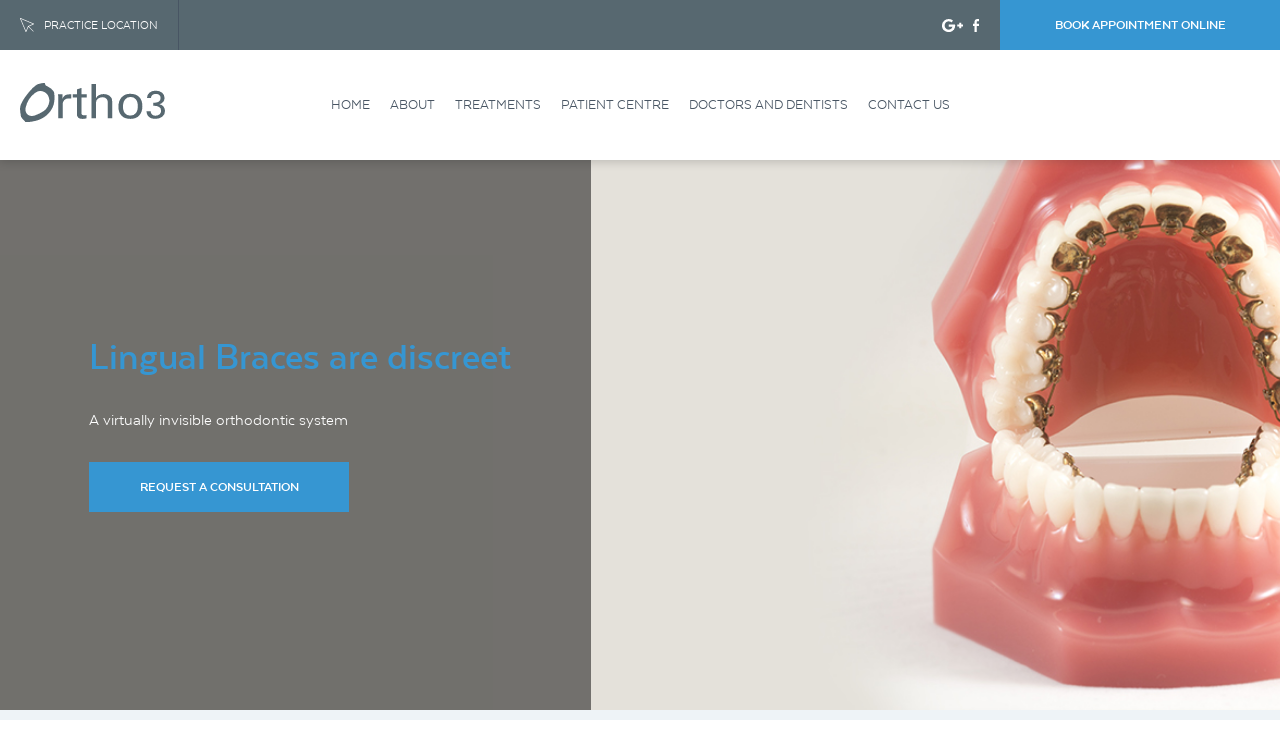

--- FILE ---
content_type: text/html; charset=UTF-8
request_url: https://ortho3.com.au/treatments/orthodontics/lingual-braces/
body_size: 15823
content:
<!doctype html>
<html lang="en-AU" class="no-js no-svg">
	<head>
		<!--[if lt IE 9]>
			<script src="//cdnjs.cloudflare.com/ajax/libs/html5shiv/3.7.2/html5shiv.min.js"></script>
		<![endif]-->
		<meta charset="UTF-8">
		<meta http-equiv="X-UA-Compatible" content="IE=Edge"/>
		<meta name="format-detection" content="telephone=no"/>
		<meta name="viewport" content="width=device-width, initial-scale=1.0, maximum-scale=1.0, user-scalable=no">
		<title>Lingual Braces Sydney City &amp; Bondi Junction | Ortho3 | Dr Kerry Lester</title>
		<script>document.documentElement.className=document.documentElement.className.replace(/\bno-js\b/,'js')</script> 
<!-- This site is optimized with the Yoast SEO plugin v11.9 - https://yoast.com/wordpress/plugins/seo/ -->
<meta name="description" content="Lingual Braces Sydney City &amp; Bondi Junction NSW – At Ortho3 we offer lingual braces which are hidden behind the teeth to straighten smiles discreetly."/>
<link rel="canonical" href="https://ortho3.com.au/treatments/orthodontics/lingual-braces/" />
<meta property="og:locale" content="en_US" />
<meta property="og:type" content="article" />
<meta property="og:title" content="Lingual Braces Sydney City &amp; Bondi Junction | Ortho3 | Dr Kerry Lester" />
<meta property="og:description" content="Lingual Braces Sydney City &amp; Bondi Junction NSW – At Ortho3 we offer lingual braces which are hidden behind the teeth to straighten smiles discreetly." />
<meta property="og:url" content="https://ortho3.com.au/treatments/orthodontics/lingual-braces/" />
<meta property="og:site_name" content="Ortho3" />
<meta name="twitter:card" content="summary_large_image" />
<meta name="twitter:description" content="Lingual Braces Sydney City &amp; Bondi Junction NSW – At Ortho3 we offer lingual braces which are hidden behind the teeth to straighten smiles discreetly." />
<meta name="twitter:title" content="Lingual Braces Sydney City &amp; Bondi Junction | Ortho3 | Dr Kerry Lester" />
<script type='application/ld+json' class='yoast-schema-graph yoast-schema-graph--main'>{"@context":"https://schema.org","@graph":[{"@type":"WebSite","@id":"https://ortho3.com.au/#website","url":"https://ortho3.com.au/","name":"Ortho3","potentialAction":{"@type":"SearchAction","target":"https://ortho3.com.au/?s={search_term_string}","query-input":"required name=search_term_string"}},{"@type":"WebPage","@id":"https://ortho3.com.au/treatments/orthodontics/lingual-braces/#webpage","url":"https://ortho3.com.au/treatments/orthodontics/lingual-braces/","inLanguage":"en-AU","name":"Lingual Braces Sydney City &amp; Bondi Junction | Ortho3 | Dr Kerry Lester","isPartOf":{"@id":"https://ortho3.com.au/#website"},"datePublished":"2018-06-28T23:55:07+00:00","dateModified":"2019-09-03T04:01:32+00:00","description":"Lingual Braces Sydney City & Bondi Junction NSW \u2013 At Ortho3 we offer lingual braces which are hidden behind the teeth to straighten smiles discreetly.","breadcrumb":{"@id":"https://ortho3.com.au/treatments/orthodontics/lingual-braces/#breadcrumb"}},{"@type":"BreadcrumbList","@id":"https://ortho3.com.au/treatments/orthodontics/lingual-braces/#breadcrumb","itemListElement":[{"@type":"ListItem","position":1,"item":{"@type":"WebPage","@id":"https://ortho3.com.au/","url":"https://ortho3.com.au/","name":"Home"}},{"@type":"ListItem","position":2,"item":{"@type":"WebPage","@id":"https://ortho3.com.au/treatments/","url":"https://ortho3.com.au/treatments/","name":"Treatments"}},{"@type":"ListItem","position":3,"item":{"@type":"WebPage","@id":"https://ortho3.com.au/treatments/orthodontics/","url":"https://ortho3.com.au/treatments/orthodontics/","name":"Orthodontics"}},{"@type":"ListItem","position":4,"item":{"@type":"WebPage","@id":"https://ortho3.com.au/treatments/orthodontics/lingual-braces/","url":"https://ortho3.com.au/treatments/orthodontics/lingual-braces/","name":"Lingual Braces"}}]}]}</script>
<!-- / Yoast SEO plugin. -->

<link rel='dns-prefetch' href='//s.w.org' />
<link rel="alternate" type="application/rss+xml" title="Ortho3 &raquo; Lingual Braces Comments Feed" href="https://ortho3.com.au/treatments/orthodontics/lingual-braces/feed/" />
<link rel='stylesheet' id='gforms_reset_css-css'  href='https://ortho3.com.au/wp-content/plugins/gravityforms/css/formreset.min.css?ver=2.4.24' type='text/css' media='all' />
<link rel='stylesheet' id='gforms_datepicker_css-css'  href='https://ortho3.com.au/wp-content/plugins/gravityforms/css/datepicker.min.css?ver=2.4.24' type='text/css' media='all' />
<link rel='stylesheet' id='gforms_formsmain_css-css'  href='https://ortho3.com.au/wp-content/plugins/gravityforms/css/formsmain.min.css?ver=2.4.24' type='text/css' media='all' />
<link rel='stylesheet' id='gforms_ready_class_css-css'  href='https://ortho3.com.au/wp-content/plugins/gravityforms/css/readyclass.min.css?ver=2.4.24' type='text/css' media='all' />
<link rel='stylesheet' id='gforms_browsers_css-css'  href='https://ortho3.com.au/wp-content/plugins/gravityforms/css/browsers.min.css?ver=2.4.24' type='text/css' media='all' />
<link rel='stylesheet' id='surfpacific-css-css'  href='https://ortho3.com.au/wp-content/themes/surfpacific-child/assets/css/surfpacific.min.css' type='text/css' media='all' />
<script type='text/javascript' src='https://ortho3.com.au/wp-includes/js/jquery/jquery.js?ver=1.12.4'></script>
<script type='text/javascript' src='https://ortho3.com.au/wp-includes/js/jquery/jquery-migrate.min.js?ver=1.4.1'></script>
<script type='text/javascript' src='https://ortho3.com.au/wp-content/plugins/gravityforms/js/jquery.json.min.js?ver=2.4.24'></script>
<script type='text/javascript'>
/* <![CDATA[ */
var gf_global = {"gf_currency_config":{"name":"U.S. Dollar","symbol_left":"$","symbol_right":"","symbol_padding":"","thousand_separator":",","decimal_separator":".","decimals":2},"base_url":"https:\/\/ortho3.com.au\/wp-content\/plugins\/gravityforms","number_formats":[],"spinnerUrl":"https:\/\/ortho3.com.au\/wp-content\/plugins\/gravityforms\/images\/spinner.gif"};
/* ]]> */
</script>
<script type='text/javascript' src='https://ortho3.com.au/wp-content/plugins/gravityforms/js/gravityforms.min.js?ver=2.4.24'></script>
<script type='text/javascript' src='https://ortho3.com.au/wp-content/plugins/gravityforms/js/conditional_logic.min.js?ver=2.4.24'></script>
<script type='text/javascript' src='https://ortho3.com.au/wp-content/plugins/gravityforms/js/placeholders.jquery.min.js?ver=2.4.24'></script>
<link rel='https://api.w.org/' href='https://ortho3.com.au/wp-json/' />
<link rel="EditURI" type="application/rsd+xml" title="RSD" href="https://ortho3.com.au/xmlrpc.php?rsd" />
<link rel="wlwmanifest" type="application/wlwmanifest+xml" href="https://ortho3.com.au/wp-includes/wlwmanifest.xml" /> 
<meta name="generator" content="WordPress 4.9.26" />
<link rel='shortlink' href='https://ortho3.com.au/?p=709' />
<link rel="alternate" type="application/json+oembed" href="https://ortho3.com.au/wp-json/oembed/1.0/embed?url=https%3A%2F%2Fortho3.com.au%2Ftreatments%2Forthodontics%2Flingual-braces%2F" />
<link rel="alternate" type="text/xml+oembed" href="https://ortho3.com.au/wp-json/oembed/1.0/embed?url=https%3A%2F%2Fortho3.com.au%2Ftreatments%2Forthodontics%2Flingual-braces%2F&#038;format=xml" />
<link rel="icon" href="https://ortho3.com.au/wp-content/uploads/2018/05/500x500-148x148.png" sizes="32x32" />
<link rel="icon" href="https://ortho3.com.au/wp-content/uploads/2018/05/500x500-200x200.png" sizes="192x192" />
<link rel="apple-touch-icon-precomposed" href="https://ortho3.com.au/wp-content/uploads/2018/05/500x500-200x200.png" />
<meta name="msapplication-TileImage" content="https://ortho3.com.au/wp-content/uploads/2018/05/500x500-300x300.png" />
<!-- Facebook Pixel Code -->
<script>
  !function(f,b,e,v,n,t,s)
  {if(f.fbq)return;n=f.fbq=function(){n.callMethod?
  n.callMethod.apply(n,arguments):n.queue.push(arguments)};
  if(!f._fbq)f._fbq=n;n.push=n;n.loaded=!0;n.version='2.0';
  n.queue=[];t=b.createElement(e);t.async=!0;
  t.src=v;s=b.getElementsByTagName(e)[0];
  s.parentNode.insertBefore(t,s)}(window, document,'script',
  'https://connect.facebook.net/en_US/fbevents.js');
  fbq('init', '1132309583550239');
  fbq('track', 'PageView');
</script>
<noscript><img height="1" width="1" style="display:none"
  src="https://www.facebook.com/tr?id=1132309583550239&ev=PageView&noscript=1"
/></noscript>
<!-- End Facebook Pixel Code -->
  
<!-- Global site tag (gtag.js) - Google Analytics -->
<script async src="https://www.googletagmanager.com/gtag/js?id=UA-41148706-1"></script>
<script>
  window.dataLayer = window.dataLayer || [];
  function gtag(){dataLayer.push(arguments);}
  gtag('js', new Date());

  gtag('config', 'UA-41148706-1');
</script>

	</head>
	<body class="treatments-template-default single single-treatments postid-709 single-format-standard page-content has-banner page-banner  right-sidebar"> 			<div id="page-wrapper" class="animsition"> 	<div id="sticky-header" class="mh-head Sticky clearfix"> 			<div id="desktop-top-bar" class="clearfix">
				<div class="container-fluid">
					<div class="row justify-content-between"> 					    	<div class="col-12 col-md-14 col-lg-12 col-xxl-16">
					    		<div class="section-left">
					    			<div class="details-bar-load"> <div  class="child-component details-bar details-bar-1"><div class="section-wrapper"><div class="container"><!-- Details Bar Component PHP File --> <div class="row">
	<div class="col">
		<div class="section-bar"> 					<ul class="nav nav-pills">
						<!-- Section Select Location -->
						<li class="nav-item section-location-select">
							<a class="nav-link change-location-trigger" href="javascript:void(0)">
								<div class="nav-icon"> <svg xmlns="http://www.w3.org/2000/svg" viewBox="0 0 22.5 22.5"><title>Pointer</title><g data-name="Layer 2"><path d="M22.2 9.1L.7 0H.1a1.3 1.3 0 0 0-.1.7l9.1 21.5a.5.5 0 0 0 .5.3.5.5 0 0 0 .5-.3l3.4-7.9 7.4 7.3h.7c.2-.2.2-.6 0-.7l-7.3-7.3 7.9-3.5a.6.6 0 0 0 0-1zm-9 3.8l-.3.3-3.3 7.6L1.4 1.4l19.4 8.2z" fill="#ccc" data-name="Layer 3"/></g></svg>								</div>
								<h4 class="nav-text"> Practice Location								</h4>
							</a>
						</li>
					</ul> 		</div>
	</div>
</div>
</div></div></div>					    			</div>
					    		</div>
					    	</div> 					    	<div class="col-12 col-md-10 col-lg-12 col-xxl-8">
					    		<div class="section-right">
					    			<div class="section-social social-load"> 	<ul class="social"> 				<li>
					<a class="social-link " href="https://g.page/ortho3-sydney/review" title="" target="_blank"> <svg xmlns="http://www.w3.org/2000/svg" viewBox="0 0 15.7 10"><title>Google Plus</title><g data-name="Layer 2"><path d="M0 4.7A5 5 0 0 1 5 0a5 5 0 0 1 3.3 1.2L7.1 2.6a3.3 3.3 0 0 0-3.9-.2 3.3 3.3 0 0 0-.2 5A3 3 0 0 0 7.9 6H5V4.3h4.8a6.1 6.1 0 0 1-.9 3.9 5.1 5.1 0 0 1-5.7 1.5 5 5 0 0 1-3.2-5zm12.9-1.9h1.4v1.5h1.4v1.4h-1.4v1.4h-1.4V5.7h-1.5V4.3h1.5z" data-name="Layer 3" fill="#ccc"/></g></svg>                    </a>
				</li> 				<li>
					<a class="social-link " href="https://www.facebook.com/ortho3sydney/" title="" target="_blank"> <svg xmlns="http://www.w3.org/2000/svg" viewBox="0 0 11.5 23.7"><title>Facebook</title><g data-name="Layer 2"><path d="M2.9 23.7V12.6H0v-4h2.9V5.1C2.9 2.5 4.7 0 8.7 0a18.9 18.9 0 0 1 2.8.2v3.7H8.8c-1.4 0-1.6.6-1.6 1.7v3h4.3l-.2 4H7.2v11.1z" fill="#ccc" data-name="Layer 3"/></g></svg>                    </a>
				</li> 	</ul> 					        		</div> <div  class="child-component button-bookAppointment button-bookAppointment-1"><div class="section-wrapper"><div class="container"><!-- Button Component PHP File --> 	<div class="button-row row "> 			<div class="button-col col-24 col-sm"> 						<a class="button-form-popup-trigger btn btn-secondary " href="javascript:void(0)"
					    	data-id="1"
							data-title="Request an appointment"
							data-content=""
							data-form="6">Book Appointment Online					    </a> 			</div> 	</div> </div></div></div>					        	</div>
					    	</div> 					</div>
				</div>
			</div>
			<div id="desktop-bottom-bar" class="clearfix">
				<div class="container-fluid">
					<div class="row align-items-center justify-content-around">
					    <div class="navbar-left col">
					        <div class="nav-left-wrapper">     <div class="logo-wrapper">
        <a href="https://ortho3.com.au/"> <svg xmlns="http://www.w3.org/2000/svg" viewBox="0 0 158.5 42.9"><title>Ortho 3</title><g id="Layer_2" data-name="Layer 2"><g id="Layer_1-2" data-name="Layer 1"><path d="M17.7,2.3l2-1.1c2.6-.5,5-1.7,7.7-1-.3,2,1,2.9,2.6,3.5a16.4,16.4,0,0,1,7.2,6.1c1,7.4.9,14.4-3.7,20.8C27.6,38.9,19.3,41.9,9.8,42.9H5.9a23.9,23.9,0,0,0-3.1-3.4c-.4-.3-1.3-2-1.7-2.3h0C.5,32.6-1,28,1,23.5s4-7.2,5.9-9.8,2.9-3.5,3.9-4.9A35.5,35.5,0,0,1,17.7,2.3ZM32.2,19.6c-.5-3.8-1.5-7.4-5.1-9.4a9.5,9.5,0,0,0-10.6.7,26.8,26.8,0,0,0-10.3,16C4.7,33.7,9.9,38,16.5,35.6a48.2,48.2,0,0,0,9.1-4.5C29.6,28.5,31.6,24.4,32.2,19.6Z" fill="#576870" fill-rule="evenodd"/><path d="M41.7,38.9V14.2c0-.6-.1-1.1-.1-1.7h4.9v5a6.4,6.4,0,0,1,2.5-3.8A9.1,9.1,0,0,1,54,12.5h2v4.6L54.6,17H53.3a6.8,6.8,0,0,0-5,1.8A7.4,7.4,0,0,0,46.6,24V38.9Z" fill="#576870"/><path d="M57.7,12.5h4.5V7l4.9-1.6v7.1h5.8v3.4H67.1V32.2a4.5,4.5,0,0,0,.6,2.7,4.5,4.5,0,0,0,2.7.6h1.1l1.3-.3v3.6a11.2,11.2,0,0,1-2.2.5l-1.9.2c-2.3,0-4-.4-5-1.3a5.5,5.5,0,0,1-1.5-4.3v-18H57.7Z" fill="#576870"/><path d="M83.1,16.8a6.8,6.8,0,0,1,3.1-3.4,10.7,10.7,0,0,1,5.1-1.2,12.1,12.1,0,0,1,4.8.9,8.3,8.3,0,0,1,3.4,2.6,5.4,5.4,0,0,1,1,2.3,23.4,23.4,0,0,1,.3,4.5V38.9H96V22.2c0-2.2-.5-3.9-1.5-4.9a5.7,5.7,0,0,0-4.4-1.6A7.7,7.7,0,0,0,85,17.4a5.4,5.4,0,0,0-1.9,4.3V38.9H78.2V1h4.9Z" fill="#576870"/><path d="M107.6,26.2c0-4.4,1.2-7.9,3.5-10.5a12.8,12.8,0,0,1,9.7-3.8q6.2,0,9.6,3.6c2.2,2.3,3.4,5.7,3.4,10s-1.2,7.8-3.5,10.3-5.5,3.7-9.6,3.7-7.3-1.1-9.6-3.5S107.6,30.4,107.6,26.2Zm13.2-10.8a7.2,7.2,0,0,0-6,2.8c-1.5,1.9-2.2,4.5-2.2,7.7s.7,5.7,2.1,7.4a7.3,7.3,0,0,0,6,2.5,7.4,7.4,0,0,0,6-2.7c1.4-1.8,2.1-4.3,2.1-7.6s-.7-5.7-2.1-7.5A7.3,7.3,0,0,0,120.8,15.4Z" fill="#576870"/><path d="M138.3,31h4.5a6,6,0,0,0,1.5,3.7,5.2,5.2,0,0,0,3.8,1.2,6.4,6.4,0,0,0,4.5-1.5,4.6,4.6,0,0,0,1.6-3.7,4.7,4.7,0,0,0-1.9-4.2,10.1,10.1,0,0,0-5.8-1.4h-.7V21.8c2.7-.1,4.7-.5,6-1.4a4.4,4.4,0,0,0,1.9-3.9,4.2,4.2,0,0,0-1.4-3.3,5.5,5.5,0,0,0-3.7-1.2,6.1,6.1,0,0,0-3.9,1.2,4,4,0,0,0-1.5,3.3h-4.3a7.1,7.1,0,0,1,2.6-5.8,10,10,0,0,1,6.9-2.2,10.8,10.8,0,0,1,7,2.2,7.6,7.6,0,0,1,2.6,5.9,6.4,6.4,0,0,1-1.4,4.1,8.2,8.2,0,0,1-4.1,2.7,7.2,7.2,0,0,1,4.4,2.5,7.7,7.7,0,0,1,1.6,4.8,7.9,7.9,0,0,1-2.9,6.3,11.6,11.6,0,0,1-7.7,2.4c-3,0-5.4-.7-7-2.2S138.4,33.7,138.3,31Z" fill="#576870"/></g></g></svg>        </a>
    </div> 					        </div>
					    </div>
					    <div class="navbar-center col">
					        <div class="nav-center-wrapper"> <div id="desktop-menu" class="desktop-menu navbar navbar-expand navbar-light"> <div id="main-menu" class="collapse navbar-collapse"><ul id="menu-main-menu" class="navbar-nav m-auto"><li id="menu-item-691" class="menu-item menu-item-type-post_type menu-item-object-page menu-item-home menu-item-691"><a title="Home" href="https://ortho3.com.au/">Home</a></li>
<li id="menu-item-730" class="menu-item menu-item-type-post_type menu-item-object-page menu-item-has-children menu-item-730 dropdown"><a title="About" href="https://ortho3.com.au/about/" data-toggle="dropdown" class="dropdown-toggle disabled" aria-haspopup="true">About <span class="caret"></span></a>
<ul role="menu" class=" dropdown-menu">
	<li id="menu-item-731" class="menu-item menu-item-type-post_type menu-item-object-page menu-item-731"><a title="Your first visit" href="https://ortho3.com.au/about/your-first-visit/">Your first visit</a></li>
	<li id="menu-item-732" class="menu-item menu-item-type-post_type menu-item-object-page menu-item-732"><a title="Why choose us" href="https://ortho3.com.au/about/why-choose-us/">Why choose us</a></li>
	<li id="menu-item-3312" class="menu-item menu-item-type-post_type menu-item-object-page menu-item-has-children menu-item-3312 dropdown"><a title="Our Practice Locations" href="https://ortho3.com.au/our-practice-locations/">Our Practice Locations</a>
	<ul role="menu" class=" dropdown-menu">
		<li id="menu-item-3313" class="menu-item menu-item-type-post_type menu-item-object-page menu-item-3313"><a title="Bondi Junction" href="https://ortho3.com.au/our-practice-locations/bondi-junction/">Bondi Junction</a></li>
		<li id="menu-item-3314" class="menu-item menu-item-type-post_type menu-item-object-page menu-item-3314"><a title="Sydney CBD" href="https://ortho3.com.au/our-practice-locations/sydney-city/">Sydney CBD</a></li>
	</ul>
</li>
</ul>
</li>
<li id="menu-item-734" class="menu-item menu-item-type-post_type menu-item-object-page current-menu-ancestor current_page_ancestor menu-item-has-children menu-item-734 dropdown"><a title="Treatments" href="https://ortho3.com.au/treatments/" data-toggle="dropdown" class="dropdown-toggle disabled" aria-haspopup="true">Treatments <span class="caret"></span></a>
<ul role="menu" class=" dropdown-menu">
	<li id="menu-item-738" class="menu-item menu-item-type-taxonomy menu-item-object-treatments-category menu-item-has-children menu-item-738 dropdown"><a title="Children" href="https://ortho3.com.au/treatments/children/">Children</a>
	<ul role="menu" class=" dropdown-menu">
		<li id="menu-item-741" class="menu-item menu-item-type-post_type menu-item-object-treatments menu-item-741"><a title="Children&#039;s Orthodontics" href="https://ortho3.com.au/treatments/children/childrens-orthodontics/">Children&#8217;s Orthodontics</a></li>
	</ul>
</li>
	<li id="menu-item-736" class="menu-item menu-item-type-taxonomy menu-item-object-treatments-category menu-item-736"><a title="Adolescent Orthodontics" href="https://ortho3.com.au/treatments/adolecents-othodontics/">Adolescent Orthodontics</a></li>
	<li id="menu-item-737" class="menu-item menu-item-type-taxonomy menu-item-object-treatments-category menu-item-737"><a title="Adult Orthodontics" href="https://ortho3.com.au/treatments/adult-orthodontics/">Adult Orthodontics</a></li>
	<li id="menu-item-739" class="menu-item menu-item-type-taxonomy menu-item-object-treatments-category current-menu-ancestor current-menu-parent menu-item-has-children menu-item-739 dropdown"><a title="Orthodontics" href="https://ortho3.com.au/treatments/orthodontics/">Orthodontics</a>
	<ul role="menu" class=" dropdown-menu">
		<li id="menu-item-742" class="menu-item menu-item-type-post_type menu-item-object-treatments menu-item-742"><a title="Braces" href="https://ortho3.com.au/treatments/orthodontics/braces/">Braces</a></li>
		<li id="menu-item-745" class="menu-item menu-item-type-post_type menu-item-object-treatments current-menu-item menu-item-745 active"><a title="Lingual Braces" href="https://ortho3.com.au/treatments/orthodontics/lingual-braces/">Lingual Braces</a></li>
		<li id="menu-item-744" class="menu-item menu-item-type-post_type menu-item-object-treatments menu-item-744"><a title="Invisible Braces" href="https://ortho3.com.au/treatments/orthodontics/invisible-braces/">Invisible Braces</a></li>
		<li id="menu-item-746" class="menu-item menu-item-type-post_type menu-item-object-treatments menu-item-746"><a title="Retainers" href="https://ortho3.com.au/treatments/orthodontics/retainers/">Retainers</a></li>
		<li id="menu-item-743" class="menu-item menu-item-type-post_type menu-item-object-treatments menu-item-743"><a title="Oral Hygiene" href="https://ortho3.com.au/treatments/orthodontics/hygiene/">Oral Hygiene</a></li>
		<li id="menu-item-3255" class="menu-item menu-item-type-custom menu-item-object-custom menu-item-3255"><a title="Oral Appliances" href="https://ortho3.com.au/treatments/orthodontics/oral-appliances/">Oral Appliances</a></li>
	</ul>
</li>
	<li id="menu-item-740" class="menu-item menu-item-type-taxonomy menu-item-object-treatments-category menu-item-740"><a title="Orthognathics" href="https://ortho3.com.au/treatments/orthognathics/">Orthognathics</a></li>
</ul>
</li>
<li id="menu-item-733" class="menu-item menu-item-type-post_type menu-item-object-page menu-item-has-children menu-item-733 dropdown"><a title="Patient Centre" href="https://ortho3.com.au/patient-centre/" data-toggle="dropdown" class="dropdown-toggle disabled" aria-haspopup="true">Patient Centre <span class="caret"></span></a>
<ul role="menu" class=" dropdown-menu">
	<li id="menu-item-3143" class="menu-item menu-item-type-post_type menu-item-object-page menu-item-3143"><a title="Videos" href="https://ortho3.com.au/videos/">Videos</a></li>
	<li id="menu-item-692" class="menu-item menu-item-type-post_type menu-item-object-page current_page_parent menu-item-692"><a title="Blog" href="https://ortho3.com.au/patient-centre/blog/">Blog</a></li>
	<li id="menu-item-3105" class="menu-item menu-item-type-post_type menu-item-object-page menu-item-3105"><a title="FAQs" href="https://ortho3.com.au/patient-centre/faqs/">FAQs</a></li>
	<li id="menu-item-735" class="menu-item menu-item-type-post_type menu-item-object-page menu-item-735"><a title="Smile Gallery" href="https://ortho3.com.au/patient-centre/smile-gallery/">Smile Gallery</a></li>
</ul>
</li>
<li id="menu-item-3139" class="menu-item menu-item-type-post_type menu-item-object-page menu-item-3139"><a title="Doctors and Dentists" href="https://ortho3.com.au/doctors-and-dentists/">Doctors and Dentists</a></li>
<li id="menu-item-693" class="menu-item menu-item-type-post_type menu-item-object-page menu-item-693"><a title="Contact Us" href="https://ortho3.com.au/contact-us/">Contact Us</a></li>
</ul></div></div>					        </div>
					    </div>
					    <div class="navbar-right col">
					        <div class="nav-right-wrapper">
					        	<div class="phone-wrapper phone-primary-load"> 					            </div> <div class="hamburger-wrapper d-flex d-xl-none">
	<a href="#mobile-menu" class="hamburger-trigger"> <svg xmlns="http://www.w3.org/2000/svg" viewBox="0 0 18.75 11.94"><title>Asset 11</title><g data-name="Layer 2"><path d="M17.75 2H1a1 1 0 0 1 0-2h16.75a1 1 0 0 1 0 2zm0 5H1a1 1 0 0 1 0-2h16.75a1 1 0 0 1 0 2zm0 4.94H1a1 1 0 0 1 0-2h16.75a1 1 0 0 1 0 2z" data-name="Layer 1" fill="#fff"/></g></svg>	</a>
</div><nav id="mobile-menu" class="navbar"> <div class="menu-main-menu-container"><ul id="menu-main-menu-1" class="menu"><li class="menu-item menu-item-type-post_type menu-item-object-page menu-item-home menu-item-691"><a href="https://ortho3.com.au/">Home</a></li>
<li class="menu-item menu-item-type-post_type menu-item-object-page menu-item-has-children menu-item-730"><a href="https://ortho3.com.au/about/">About</a>
<ul class="sub-menu">
	<li class="menu-item menu-item-type-post_type menu-item-object-page menu-item-731"><a href="https://ortho3.com.au/about/your-first-visit/">Your first visit</a></li>
	<li class="menu-item menu-item-type-post_type menu-item-object-page menu-item-732"><a href="https://ortho3.com.au/about/why-choose-us/">Why choose us</a></li>
	<li class="menu-item menu-item-type-post_type menu-item-object-page menu-item-has-children menu-item-3312"><a href="https://ortho3.com.au/our-practice-locations/">Our Practice Locations</a>
	<ul class="sub-menu">
		<li class="menu-item menu-item-type-post_type menu-item-object-page menu-item-3313"><a href="https://ortho3.com.au/our-practice-locations/bondi-junction/">Bondi Junction</a></li>
		<li class="menu-item menu-item-type-post_type menu-item-object-page menu-item-3314"><a href="https://ortho3.com.au/our-practice-locations/sydney-city/">Sydney CBD</a></li>
	</ul>
</li>
</ul>
</li>
<li class="menu-item menu-item-type-post_type menu-item-object-page current-menu-ancestor current_page_ancestor menu-item-has-children menu-item-734"><a href="https://ortho3.com.au/treatments/">Treatments</a>
<ul class="sub-menu">
	<li class="menu-item menu-item-type-taxonomy menu-item-object-treatments-category menu-item-has-children menu-item-738"><a href="https://ortho3.com.au/treatments/children/">Children</a>
	<ul class="sub-menu">
		<li class="menu-item menu-item-type-post_type menu-item-object-treatments menu-item-741"><a href="https://ortho3.com.au/treatments/children/childrens-orthodontics/">Children&#8217;s Orthodontics</a></li>
	</ul>
</li>
	<li class="menu-item menu-item-type-taxonomy menu-item-object-treatments-category menu-item-736"><a href="https://ortho3.com.au/treatments/adolecents-othodontics/">Adolescent Orthodontics</a></li>
	<li class="menu-item menu-item-type-taxonomy menu-item-object-treatments-category menu-item-737"><a href="https://ortho3.com.au/treatments/adult-orthodontics/">Adult Orthodontics</a></li>
	<li class="menu-item menu-item-type-taxonomy menu-item-object-treatments-category current-menu-ancestor current-menu-parent menu-item-has-children menu-item-739"><a href="https://ortho3.com.au/treatments/orthodontics/">Orthodontics</a>
	<ul class="sub-menu">
		<li class="menu-item menu-item-type-post_type menu-item-object-treatments menu-item-742"><a href="https://ortho3.com.au/treatments/orthodontics/braces/">Braces</a></li>
		<li class="menu-item menu-item-type-post_type menu-item-object-treatments current-menu-item menu-item-745"><a href="https://ortho3.com.au/treatments/orthodontics/lingual-braces/">Lingual Braces</a></li>
		<li class="menu-item menu-item-type-post_type menu-item-object-treatments menu-item-744"><a href="https://ortho3.com.au/treatments/orthodontics/invisible-braces/">Invisible Braces</a></li>
		<li class="menu-item menu-item-type-post_type menu-item-object-treatments menu-item-746"><a href="https://ortho3.com.au/treatments/orthodontics/retainers/">Retainers</a></li>
		<li class="menu-item menu-item-type-post_type menu-item-object-treatments menu-item-743"><a href="https://ortho3.com.au/treatments/orthodontics/hygiene/">Oral Hygiene</a></li>
		<li class="menu-item menu-item-type-custom menu-item-object-custom menu-item-3255"><a href="https://ortho3.com.au/treatments/orthodontics/oral-appliances/">Oral Appliances</a></li>
	</ul>
</li>
	<li class="menu-item menu-item-type-taxonomy menu-item-object-treatments-category menu-item-740"><a href="https://ortho3.com.au/treatments/orthognathics/">Orthognathics</a></li>
</ul>
</li>
<li class="menu-item menu-item-type-post_type menu-item-object-page menu-item-has-children menu-item-733"><a href="https://ortho3.com.au/patient-centre/">Patient Centre</a>
<ul class="sub-menu">
	<li class="menu-item menu-item-type-post_type menu-item-object-page menu-item-3143"><a href="https://ortho3.com.au/videos/">Videos</a></li>
	<li class="menu-item menu-item-type-post_type menu-item-object-page current_page_parent menu-item-692"><a href="https://ortho3.com.au/patient-centre/blog/">Blog</a></li>
	<li class="menu-item menu-item-type-post_type menu-item-object-page menu-item-3105"><a href="https://ortho3.com.au/patient-centre/faqs/">FAQs</a></li>
	<li class="menu-item menu-item-type-post_type menu-item-object-page menu-item-735"><a href="https://ortho3.com.au/patient-centre/smile-gallery/">Smile Gallery</a></li>
</ul>
</li>
<li class="menu-item menu-item-type-post_type menu-item-object-page menu-item-3139"><a href="https://ortho3.com.au/doctors-and-dentists/">Doctors and Dentists</a></li>
<li class="menu-item menu-item-type-post_type menu-item-object-page menu-item-693"><a href="https://ortho3.com.au/contact-us/">Contact Us</a></li>
</ul></div></nav>					        </div>
					    </div>
					</div>
				</div>
			</div> 	</div> <div id="mobile-header" class="mh-head Sticky">  			<div id="mobile-top-bar"> 					<div class="details-bar-mobile-load"> <div  class="child-component details-bar-mobile details-bar-mobile-1"><div class="section-wrapper"><div class="container"><!-- Details Bar Mobile Component PHP File --> 
<div class="section-bar-mobile"> 			<ul class="nav nav-pills">
				<li class="nav-item section-left">
					<!-- Section Select Location -->
					<div class="section-location-select">
						<a class="nav-link change-location-trigger-mobile" href="javascript:void(0)">
							<div class="nav-icon"> <svg xmlns="http://www.w3.org/2000/svg" viewBox="0 0 22.5 22.5"><title>Pointer</title><g data-name="Layer 2"><path d="M22.2 9.1L.7 0H.1a1.3 1.3 0 0 0-.1.7l9.1 21.5a.5.5 0 0 0 .5.3.5.5 0 0 0 .5-.3l3.4-7.9 7.4 7.3h.7c.2-.2.2-.6 0-.7l-7.3-7.3 7.9-3.5a.6.6 0 0 0 0-1zm-9 3.8l-.3.3-3.3 7.6L1.4 1.4l19.4 8.2z" fill="#ccc" data-name="Layer 3"/></g></svg>							</div>
							<h4 class="nav-text"> Select your preferred location							</h4>
						</a>
					</div>
				</li>
				<li class="nav-item section-right change-location-trigger-mobile">
					<div class="section-menu">
						<a id="trigger-mobile-dropdown" class="nav-link trigger-mobile-dropdown-location" href="javascript:void(0)">
							<div class="nav-icon">  <svg xmlns="http://www.w3.org/2000/svg" viewBox="0 0 9.99 10"><title>arrow</title><g data-name="Layer 2"><path d="M5 0l5 5-5 5-1.32-1.3 2.78-2.78H0V4.08h6.46L3.69 1.3z" fill="#fff" data-name="Layer 1"/></g></svg>							</div>
						</a>
					</div>
				</li>
			</ul> 
	<div class="details-bar-menu-location-select">
		<div class="section-search">
			<a class="location-auto-select-trigger btn btn-white" href="javascript:void(0)"> Find closest location				<div class="search-icon-loader">
					<div class='search-icon'> <svg xmlns="http://www.w3.org/2000/svg" viewBox="0 0 21.8 22.2"><title>Search</title><g data-name="Layer 2"><g data-name="Layer 3" fill="#ccc"><path d="M9.5 18.9a9.5 9.5 0 1 1 9.4-9.4 9.4 9.4 0 0 1-9.4 9.4zM9.5 1a8.5 8.5 0 1 0 8.4 8.5A8.5 8.5 0 0 0 9.5 1z"/><path d="M3.9 9.5h-1a6.5 6.5 0 0 1 6.6-6.6v1a5.6 5.6 0 0 0-5.6 5.6zm17.4 12.7H21l-5.6-5.6a.5.5 0 1 1 .7-.7l5.6 5.6a.5.5 0 0 1 0 .7z"/></g></g></svg>					</div>
					<div class="search-loader"> <svg class="lds-spin" width="200" height="200" xmlns="http://www.w3.org/2000/svg" viewBox="0 0 100 100" preserveAspectRatio="xMidYMid" style="background:0 0"><g transform="translate(80 50)"><circle r="10" transform="scale(1.00324)"><animateTransform attributeName="transform" type="scale" begin="-0.7875s" values="1.1 1.1;1 1" keyTimes="0;1" dur="0.9s" repeatCount="indefinite"/><animate attributeName="fill-opacity" keyTimes="0;1" dur="0.9s" repeatCount="indefinite" values="1;0" begin="-0.7875s"/></circle></g><g transform="rotate(45 -50.355 121.569)"><circle r="10" fill-opacity=".875" transform="scale(1.01574)"><animateTransform attributeName="transform" type="scale" begin="-0.675s" values="1.1 1.1;1 1" keyTimes="0;1" dur="0.9s" repeatCount="indefinite"/><animate attributeName="fill-opacity" keyTimes="0;1" dur="0.9s" repeatCount="indefinite" values="1;0" begin="-0.675s"/></circle></g><g transform="rotate(90 -15 65)"><circle r="10" fill-opacity=".75" transform="scale(1.02824)"><animateTransform attributeName="transform" type="scale" begin="-0.5625s" values="1.1 1.1;1 1" keyTimes="0;1" dur="0.9s" repeatCount="indefinite"/><animate attributeName="fill-opacity" keyTimes="0;1" dur="0.9s" repeatCount="indefinite" values="1;0" begin="-0.5625s"/></circle></g><g transform="rotate(135 -.355 41.569)"><circle r="10" fill-opacity=".625" transform="scale(1.04074)"><animateTransform attributeName="transform" type="scale" begin="-0.45s" values="1.1 1.1;1 1" keyTimes="0;1" dur="0.9s" repeatCount="indefinite"/><animate attributeName="fill-opacity" keyTimes="0;1" dur="0.9s" repeatCount="indefinite" values="1;0" begin="-0.45s"/></circle></g><g transform="rotate(180 10 25)"><circle r="10" fill-opacity=".5" transform="scale(1.05324)"><animateTransform attributeName="transform" type="scale" begin="-0.3375s" values="1.1 1.1;1 1" keyTimes="0;1" dur="0.9s" repeatCount="indefinite"/><animate attributeName="fill-opacity" keyTimes="0;1" dur="0.9s" repeatCount="indefinite" values="1;0" begin="-0.3375s"/></circle></g><g transform="rotate(-135 20.355 8.431)"><circle r="10" fill-opacity=".375" transform="scale(1.06574)"><animateTransform attributeName="transform" type="scale" begin="-0.225s" values="1.1 1.1;1 1" keyTimes="0;1" dur="0.9s" repeatCount="indefinite"/><animate attributeName="fill-opacity" keyTimes="0;1" dur="0.9s" repeatCount="indefinite" values="1;0" begin="-0.225s"/></circle></g><g transform="rotate(-90 35 -15)"><circle r="10" fill-opacity=".25" transform="scale(1.07824)"><animateTransform attributeName="transform" type="scale" begin="-0.1125s" values="1.1 1.1;1 1" keyTimes="0;1" dur="0.9s" repeatCount="indefinite"/><animate attributeName="fill-opacity" keyTimes="0;1" dur="0.9s" repeatCount="indefinite" values="1;0" begin="-0.1125s"/></circle></g><g transform="rotate(-45 70.355 -71.569)"><circle r="10" fill-opacity=".125" transform="scale(1.09074)"><animateTransform attributeName="transform" type="scale" begin="0s" values="1.1 1.1;1 1" keyTimes="0;1" dur="0.9s" repeatCount="indefinite"/><animate attributeName="fill-opacity" keyTimes="0;1" dur="0.9s" repeatCount="indefinite" values="1;0" begin="0s"/></circle></g></svg>					</div>
				</div>
			</a>
		</div>
		<div class="section-locations">
			<ul> 					<li class="location-item">
						<div data-location-id="670" class="location-select-trigger">
							<div class='section-title'>
								<h4> City </h4>
							</div>
							<div class="section-active ">
								<div class="circle-tick"> <svg xmlns="http://www.w3.org/2000/svg" viewBox="0 0 45 45"><title>Tick</title><g data-name="Layer 2"><g data-name="Layer 3" fill="#ccc"><path d="M22.5 45A22.5 22.5 0 1 1 45 22.5 22.5 22.5 0 0 1 22.5 45zm0-44A21.5 21.5 0 1 0 44 22.5 21.5 21.5 0 0 0 22.5 1z"/><path d="M18.5 31.9h-.4l-6.6-7a.5.5 0 0 1 .7-.7l6.3 6.6 14.2-17.5a.5.5 0 0 1 .7-.1.4.4 0 0 1 .1.7L18.9 31.7a.5.5 0 0 1-.4.2z"/></g></g></svg>								</div>
								<div class="circle"> <svg xmlns="http://www.w3.org/2000/svg" viewBox="0 0 45 45"><title>Circle</title><g data-name="Layer 2"><path d="M22.5 45A22.5 22.5 0 1 1 45 22.5 22.5 22.5 0 0 1 22.5 45zm0-44A21.5 21.5 0 1 0 44 22.5 21.5 21.5 0 0 0 22.5 1z" fill="#ccc" data-name="Layer 3"/></g></svg>								</div>
							</div>
						</div>
					</li> 					<li class="location-item">
						<div data-location-id="668" class="location-select-trigger">
							<div class='section-title'>
								<h4> Bondi Junction </h4>
							</div>
							<div class="section-active ">
								<div class="circle-tick"> <svg xmlns="http://www.w3.org/2000/svg" viewBox="0 0 45 45"><title>Tick</title><g data-name="Layer 2"><g data-name="Layer 3" fill="#ccc"><path d="M22.5 45A22.5 22.5 0 1 1 45 22.5 22.5 22.5 0 0 1 22.5 45zm0-44A21.5 21.5 0 1 0 44 22.5 21.5 21.5 0 0 0 22.5 1z"/><path d="M18.5 31.9h-.4l-6.6-7a.5.5 0 0 1 .7-.7l6.3 6.6 14.2-17.5a.5.5 0 0 1 .7-.1.4.4 0 0 1 .1.7L18.9 31.7a.5.5 0 0 1-.4.2z"/></g></g></svg>								</div>
								<div class="circle"> <svg xmlns="http://www.w3.org/2000/svg" viewBox="0 0 45 45"><title>Circle</title><g data-name="Layer 2"><path d="M22.5 45A22.5 22.5 0 1 1 45 22.5 22.5 22.5 0 0 1 22.5 45zm0-44A21.5 21.5 0 1 0 44 22.5 21.5 21.5 0 0 0 22.5 1z" fill="#ccc" data-name="Layer 3"/></g></svg>								</div>
							</div>
						</div>
					</li> 			</ul>
		</div>
	</div>
</div>
</div></div></div>					</div> 			</div> 	<div id="mobile-bottom-bar">
		<div class="section-logo">     <div class="logo-wrapper">
        <a href="https://ortho3.com.au/"> <svg xmlns="http://www.w3.org/2000/svg" viewBox="0 0 158.5 42.9"><title>Ortho 3</title><g id="Layer_2" data-name="Layer 2"><g id="Layer_1-2" data-name="Layer 1"><path d="M17.7,2.3l2-1.1c2.6-.5,5-1.7,7.7-1-.3,2,1,2.9,2.6,3.5a16.4,16.4,0,0,1,7.2,6.1c1,7.4.9,14.4-3.7,20.8C27.6,38.9,19.3,41.9,9.8,42.9H5.9a23.9,23.9,0,0,0-3.1-3.4c-.4-.3-1.3-2-1.7-2.3h0C.5,32.6-1,28,1,23.5s4-7.2,5.9-9.8,2.9-3.5,3.9-4.9A35.5,35.5,0,0,1,17.7,2.3ZM32.2,19.6c-.5-3.8-1.5-7.4-5.1-9.4a9.5,9.5,0,0,0-10.6.7,26.8,26.8,0,0,0-10.3,16C4.7,33.7,9.9,38,16.5,35.6a48.2,48.2,0,0,0,9.1-4.5C29.6,28.5,31.6,24.4,32.2,19.6Z" fill="#576870" fill-rule="evenodd"/><path d="M41.7,38.9V14.2c0-.6-.1-1.1-.1-1.7h4.9v5a6.4,6.4,0,0,1,2.5-3.8A9.1,9.1,0,0,1,54,12.5h2v4.6L54.6,17H53.3a6.8,6.8,0,0,0-5,1.8A7.4,7.4,0,0,0,46.6,24V38.9Z" fill="#576870"/><path d="M57.7,12.5h4.5V7l4.9-1.6v7.1h5.8v3.4H67.1V32.2a4.5,4.5,0,0,0,.6,2.7,4.5,4.5,0,0,0,2.7.6h1.1l1.3-.3v3.6a11.2,11.2,0,0,1-2.2.5l-1.9.2c-2.3,0-4-.4-5-1.3a5.5,5.5,0,0,1-1.5-4.3v-18H57.7Z" fill="#576870"/><path d="M83.1,16.8a6.8,6.8,0,0,1,3.1-3.4,10.7,10.7,0,0,1,5.1-1.2,12.1,12.1,0,0,1,4.8.9,8.3,8.3,0,0,1,3.4,2.6,5.4,5.4,0,0,1,1,2.3,23.4,23.4,0,0,1,.3,4.5V38.9H96V22.2c0-2.2-.5-3.9-1.5-4.9a5.7,5.7,0,0,0-4.4-1.6A7.7,7.7,0,0,0,85,17.4a5.4,5.4,0,0,0-1.9,4.3V38.9H78.2V1h4.9Z" fill="#576870"/><path d="M107.6,26.2c0-4.4,1.2-7.9,3.5-10.5a12.8,12.8,0,0,1,9.7-3.8q6.2,0,9.6,3.6c2.2,2.3,3.4,5.7,3.4,10s-1.2,7.8-3.5,10.3-5.5,3.7-9.6,3.7-7.3-1.1-9.6-3.5S107.6,30.4,107.6,26.2Zm13.2-10.8a7.2,7.2,0,0,0-6,2.8c-1.5,1.9-2.2,4.5-2.2,7.7s.7,5.7,2.1,7.4a7.3,7.3,0,0,0,6,2.5,7.4,7.4,0,0,0,6-2.7c1.4-1.8,2.1-4.3,2.1-7.6s-.7-5.7-2.1-7.5A7.3,7.3,0,0,0,120.8,15.4Z" fill="#576870"/><path d="M138.3,31h4.5a6,6,0,0,0,1.5,3.7,5.2,5.2,0,0,0,3.8,1.2,6.4,6.4,0,0,0,4.5-1.5,4.6,4.6,0,0,0,1.6-3.7,4.7,4.7,0,0,0-1.9-4.2,10.1,10.1,0,0,0-5.8-1.4h-.7V21.8c2.7-.1,4.7-.5,6-1.4a4.4,4.4,0,0,0,1.9-3.9,4.2,4.2,0,0,0-1.4-3.3,5.5,5.5,0,0,0-3.7-1.2,6.1,6.1,0,0,0-3.9,1.2,4,4,0,0,0-1.5,3.3h-4.3a7.1,7.1,0,0,1,2.6-5.8,10,10,0,0,1,6.9-2.2,10.8,10.8,0,0,1,7,2.2,7.6,7.6,0,0,1,2.6,5.9,6.4,6.4,0,0,1-1.4,4.1,8.2,8.2,0,0,1-4.1,2.7,7.2,7.2,0,0,1,4.4,2.5,7.7,7.7,0,0,1,1.6,4.8,7.9,7.9,0,0,1-2.9,6.3,11.6,11.6,0,0,1-7.7,2.4c-3,0-5.4-.7-7-2.2S138.4,33.7,138.3,31Z" fill="#576870"/></g></g></svg>        </a>
    </div> 		</div>
		<div class="section-burger">
			<div class="menu-item"> <div class="hamburger-wrapper d-block d-xl-none">
	<a href="#mobile-menu" class="hamburger-trigger"> <svg xmlns="http://www.w3.org/2000/svg" viewBox="0 0 18.75 11.94"><title>Asset 11</title><g data-name="Layer 2"><path d="M17.75 2H1a1 1 0 0 1 0-2h16.75a1 1 0 0 1 0 2zm0 5H1a1 1 0 0 1 0-2h16.75a1 1 0 0 1 0 2zm0 4.94H1a1 1 0 0 1 0-2h16.75a1 1 0 0 1 0 2z" data-name="Layer 1" fill="#fff"/></g></svg>	</a>
</div>			</div>
		</div>
	</div>
</div> <nav id="mobile-menu" class="navbar"> <div class="menu-main-menu-container"><ul id="menu-main-menu-2" class="menu"><li class="menu-item menu-item-type-post_type menu-item-object-page menu-item-home menu-item-691"><a href="https://ortho3.com.au/">Home</a></li>
<li class="menu-item menu-item-type-post_type menu-item-object-page menu-item-has-children menu-item-730"><a href="https://ortho3.com.au/about/">About</a>
<ul class="sub-menu">
	<li class="menu-item menu-item-type-post_type menu-item-object-page menu-item-731"><a href="https://ortho3.com.au/about/your-first-visit/">Your first visit</a></li>
	<li class="menu-item menu-item-type-post_type menu-item-object-page menu-item-732"><a href="https://ortho3.com.au/about/why-choose-us/">Why choose us</a></li>
	<li class="menu-item menu-item-type-post_type menu-item-object-page menu-item-has-children menu-item-3312"><a href="https://ortho3.com.au/our-practice-locations/">Our Practice Locations</a>
	<ul class="sub-menu">
		<li class="menu-item menu-item-type-post_type menu-item-object-page menu-item-3313"><a href="https://ortho3.com.au/our-practice-locations/bondi-junction/">Bondi Junction</a></li>
		<li class="menu-item menu-item-type-post_type menu-item-object-page menu-item-3314"><a href="https://ortho3.com.au/our-practice-locations/sydney-city/">Sydney CBD</a></li>
	</ul>
</li>
</ul>
</li>
<li class="menu-item menu-item-type-post_type menu-item-object-page current-menu-ancestor current_page_ancestor menu-item-has-children menu-item-734"><a href="https://ortho3.com.au/treatments/">Treatments</a>
<ul class="sub-menu">
	<li class="menu-item menu-item-type-taxonomy menu-item-object-treatments-category menu-item-has-children menu-item-738"><a href="https://ortho3.com.au/treatments/children/">Children</a>
	<ul class="sub-menu">
		<li class="menu-item menu-item-type-post_type menu-item-object-treatments menu-item-741"><a href="https://ortho3.com.au/treatments/children/childrens-orthodontics/">Children&#8217;s Orthodontics</a></li>
	</ul>
</li>
	<li class="menu-item menu-item-type-taxonomy menu-item-object-treatments-category menu-item-736"><a href="https://ortho3.com.au/treatments/adolecents-othodontics/">Adolescent Orthodontics</a></li>
	<li class="menu-item menu-item-type-taxonomy menu-item-object-treatments-category menu-item-737"><a href="https://ortho3.com.au/treatments/adult-orthodontics/">Adult Orthodontics</a></li>
	<li class="menu-item menu-item-type-taxonomy menu-item-object-treatments-category current-menu-ancestor current-menu-parent menu-item-has-children menu-item-739"><a href="https://ortho3.com.au/treatments/orthodontics/">Orthodontics</a>
	<ul class="sub-menu">
		<li class="menu-item menu-item-type-post_type menu-item-object-treatments menu-item-742"><a href="https://ortho3.com.au/treatments/orthodontics/braces/">Braces</a></li>
		<li class="menu-item menu-item-type-post_type menu-item-object-treatments current-menu-item menu-item-745"><a href="https://ortho3.com.au/treatments/orthodontics/lingual-braces/">Lingual Braces</a></li>
		<li class="menu-item menu-item-type-post_type menu-item-object-treatments menu-item-744"><a href="https://ortho3.com.au/treatments/orthodontics/invisible-braces/">Invisible Braces</a></li>
		<li class="menu-item menu-item-type-post_type menu-item-object-treatments menu-item-746"><a href="https://ortho3.com.au/treatments/orthodontics/retainers/">Retainers</a></li>
		<li class="menu-item menu-item-type-post_type menu-item-object-treatments menu-item-743"><a href="https://ortho3.com.au/treatments/orthodontics/hygiene/">Oral Hygiene</a></li>
		<li class="menu-item menu-item-type-custom menu-item-object-custom menu-item-3255"><a href="https://ortho3.com.au/treatments/orthodontics/oral-appliances/">Oral Appliances</a></li>
	</ul>
</li>
	<li class="menu-item menu-item-type-taxonomy menu-item-object-treatments-category menu-item-740"><a href="https://ortho3.com.au/treatments/orthognathics/">Orthognathics</a></li>
</ul>
</li>
<li class="menu-item menu-item-type-post_type menu-item-object-page menu-item-has-children menu-item-733"><a href="https://ortho3.com.au/patient-centre/">Patient Centre</a>
<ul class="sub-menu">
	<li class="menu-item menu-item-type-post_type menu-item-object-page menu-item-3143"><a href="https://ortho3.com.au/videos/">Videos</a></li>
	<li class="menu-item menu-item-type-post_type menu-item-object-page current_page_parent menu-item-692"><a href="https://ortho3.com.au/patient-centre/blog/">Blog</a></li>
	<li class="menu-item menu-item-type-post_type menu-item-object-page menu-item-3105"><a href="https://ortho3.com.au/patient-centre/faqs/">FAQs</a></li>
	<li class="menu-item menu-item-type-post_type menu-item-object-page menu-item-735"><a href="https://ortho3.com.au/patient-centre/smile-gallery/">Smile Gallery</a></li>
</ul>
</li>
<li class="menu-item menu-item-type-post_type menu-item-object-page menu-item-3139"><a href="https://ortho3.com.au/doctors-and-dentists/">Doctors and Dentists</a></li>
<li class="menu-item menu-item-type-post_type menu-item-object-page menu-item-693"><a href="https://ortho3.com.au/contact-us/">Contact Us</a></li>
</ul></div></nav>				<div id="banner-wrapper"> <section  class="component banner-page banner-page-1"><div class="section-wrapper"><div class="container-fluid">    <div class="page-banner-wrapper owl-carousel">             <div class="page-banner-slide">
                <div class="background-wrapper">
                    <div class="slide-background" style="background: URL('https://ortho3.com.au/wp-content/uploads/2018/06/lingual-braces.jpg');"></div>
                </div>
                <div class="overlay"></div>
                <div class="slide-content">
                    <div class="container content-wrapper">
                        <div class="row">
                            <div class="col-md-14 col-lg-14 col-xl-11">
                                <div class="content-background"></div>
                                <div class="content-inner">
                                    <div class="flex-wrapper">                                             <div class="section-title">
                                                <h3>Lingual Braces are discreet</h3>
                                            </div>                                             <div class="section-content"> <p>A virtually invisible orthodontic system</p>
                                            </div> <div  class="child-component button button-2"><div class="section-wrapper"><!-- Button Component PHP File --> 	<div class="button-row row justify-space-between"> 			<div class="button-col col-24 col-sm"> 						<a class="btn btn-secondary " href="/contact-us/">Request a Consultation </a> 			</div> 	</div> </div></div>                                    </div>
                                </div>
                            </div>
                        </div>
                    </div>
                </div>
            </div>     </div> </div></div></section>				</div> 					<div id="breadcrumb-wrapper"> <div class="breadcrumbs">
	<div class="container d-flex justify-content-between">
		<div class="breadcrumb-wrapper"> <span><span><a href="https://ortho3.com.au/" >Home</a> <i class="far fa-arrow-right"></i> <span><a href="https://ortho3.com.au/treatments/" >Treatments</a> <i class="far fa-arrow-right"></i> <span><a href="https://ortho3.com.au/treatments/orthodontics/" >Orthodontics</a> <i class="far fa-arrow-right"></i> <span class="breadcrumb_last" aria-current="page">Lingual Braces</span></span></span></span></span>		</div>
	</div>
</div>					</div> 				<div id="content-wrapper" class="">     <main id="main" class="site-main " role="main">
    	<div class="entry-header container"> <div class="title-seo-wrapper"> <h2 class="entry-title">Lingual Braces</h2>                <h1 class="seo-title">Lingual Braces, Sydney City & Bondi Junction</h1> </div>    	</div>
    	<div class="entry-content"> <article id="post-709" class="post-709 treatments type-treatments status-publish format-standard hentry treatments-category-orthodontics"> <section  class="component oembed-video oembed-video-1"><div class="section-wrapper"><div class="container"><!-- oEmbed Video Component PHP File--> 
	<div class="section-content"> <h2>These sophisticated braces are fitted behind the teeth on the tongue (lingual) side so they are totally invisible.</h2>
<ul>
<li>Completely hidden behind the teeth</li>
<li>Custom made to ensure your confort</li>
<li>Addressed crooked and crowded smiles</li>
<li>Time efficient and simple to care for</li>
<li>Discreet and appropriate for all ages</li>
</ul>
<blockquote><p>“We use invisible lingual braces and Lingual Lite. Targeting your ‘social six’, the six teeth that are visible when you smile, our orthodontic professionals can apply Lingual Lite to bring the teeth into the correct positioning subtly and rapidly.”</p>
<p>Dr Kerry Lester, Specialist Orthodontist</p></blockquote>
	</div> 	<div class="section-video">
		<div class="embed-container"> <iframe width="640" height="360" src="https://www.youtube.com/embed/7nqqDWYwO4w?feature=oembed&rel=0&controls=1&hd=1&autohide=1&showinfo=0" frameborder="0" allow="accelerometer; autoplay; clipboard-write; encrypted-media; gyroscope; picture-in-picture; web-share" referrerpolicy="strict-origin-when-cross-origin" allowfullscreen title="Invisalign: Straighten your teeth without anyone noticing" frameborder="0"></iframe>		</div>
	</div> </div></div></section><section  class="component wysiwyg-editor wysiwyg-editor-1"><div class="section-wrapper"><div class="container"><!-- Wysiwyg Editor Component PHP File-->
	<div class="section-content">
		<h3>The Lingual System</h3>
<p>At Ortho3 in Sydney’s CBD and Bondi Junction we pride ourselves on offering the most advanced and effective orthodontic treatments available. Lingual braces can transform the way you think about straightening your smile. The system itself operates with brackets and wire, much like traditional braces, however this system is bonded to the back of your teeth. The treatment time varies from 12 to 24 months depending on the specific oral condition.</p>
<h3>Custom made for your comfort</h3>
<p>Each bracket is custom made to fit seamlessly into our patients’ smiles in order to increase the comfort of our patients whilst wearing the lingual braces. As the brackets are made to fit flawlessly amongst the teeth, lingual braces should not be uncomfortable.  Once lingual braces have been placed there is often a slight adjustment period, however over time the tongue will adjust to the orthodontic device.</p>
<h3>Addressing crooked teeth and crowded smiles</h3>
<p>Lingual braces can correct a number of dental concerns much the same as traditional braces. Gaps between teeth, misaligned bites and crowding can all be corrected with the use of lingual braces.</p>
<h3>Suitable candidates</h3>
<p>Lingual braces are custom made to fit nearly every smile and every oral condition. They can be used on most cases to straighten teeth and correct bites including the more complex cases that other clear aligners cannot treat.</p>
<p>This system is adaptable enough to be applied in simple cases where just the six front teeth require correction and not the entire arch – all without seeing any attachments on the outside or having to regularly remove and replace aligners! Precision is assured with a custom-made bracket for each tooth and robotically bent archwires.</p>
<h3>Discreet and appropriate for all ages</h3>
<p>Lingual braces are invisible and so are a great option for both adults and teenagers. As the lingual braces are bonded to the back of the teeth they can straighten our patients’ smiles whilst remaining completely hidden. This hidden nature often makes lingual braces a desirable option for adults who are self-conscious about straightening their smile. For busy professionals, this inconspicuous option can help them achieve optimal oral health and a beautiful smile whilst retaining a professional image.</p>
<p>During your consultation, Dr Lester can discuss with you the lingual braces system and identify if you are a suitable candidate for this system.</p>
	</div> </div></div></section></article>    	</div>
    	<div class="entry-footer container">
  
    	</div>
    </main> 						</div> 				<div id="footer-wrapper" class=""> <footer id="colophon"> 		<div id="footer-extras"> <section  class="component accordion-locations accordion-locations-1"><div class="section-wrapper"><div class="container"><!-- Accordion Locations Component PHP File -->
<div class="row">
	<div class="col-24 col-lg-20 m-auto"> 			<div class="section-title">
				<h3>Our Locations</h3>
			</div> 			<div class="section-locations">
				<div class="multi-locations panel-group has-map" id="accordion-locations-1" role="tablist" aria-multiselectable="true"> 						<div class="panel panel-default">
							<div class="panel-heading">
								<div class="panel-title">
									<a class="" role="button" data-toggle="collapse" href="#collapse-locations-01" aria-expanded="true" aria-controls="collapse-locations-01"> City									</a>
								</div>
							</div>
							<div id="collapse-locations-01" class="show panel-collapse collapse" role="tabpanel" aria-labelledby="heading-locations-01" data-parent="#accordion-locations-1">
								<div class="panel-body">
									<div class="row">											<div class="col-lg-15 order-2 order-lg-1"> 
												<div class="location-map"> 
<div class="google-maps"
	data-zoom="12"
	data-key=""
	data-voffset=""
	data-hoffset=""
	data-scrollwheel="no"
	data-navigationControl="no"
	data-mapTypeControl="no"
	data-scaleControl="no"
	data-draggable="no"
	data-styles=''
	data-active=''> 		    <div class="marker"
		    	data-lat="-33.8685664"
		    	data-lng="151.21185579999997"
		    	data-marker="">
		    </div> </div>
												</div> 
											</div>
											<div class="col-lg-9 col-xl-8 offset-xl-1 order-1 order-lg-2">										<div class="location-details">
											<div class="flex-wrapper"> 
												<div class="row align-items-center">
													<div class="col-24">
														<div class="section-details-wrapper">
															<div class="detail-wrapper phone-detail">
																<div class="detail-icon">
																	<i class="fal fa-phone"></i> 
																</div>
																<div class="detail"> 		<a class="phone phone-primary no-anim" href="tel:0293890980">
			<span itemprop="telephone"> 02 9389 0980			</span>
		</a> 																</div>
															</div> 
															<div class="detail-wrapper location-detail">
																<div class="detail-icon">
																	<i class="fal fa-map-marker-alt"></i> 
																</div>
																<div class="detail">	<a class="address no-anim" href="http://maps.apple.com/?saddr=Current+Location&daddr=Suite 5, Level 9, 229 Macquarie St, Sydney">
		<span itemprop="address" itemscope="" itemtype="http://schema.org/PostalAddress"> 		    	<span itemprop="streetAddress">Suite 5, Level 9, 229 Macquarie St </span> <br />		    	<span itemprop="addressLocality">Sydney </span> 		    	<span itemprop="addressRegion">NSW </span> 		    	<span itemprop="postalCode">2000 </span> 		</span>
	</a> 																</div>
															</div>
															<div class="detail-wrapper location-detail">
																<div class="detail-icon">
																	<i class="fal fa-clock"></i> 
																</div>
																<div class="detail"> 			<div class="business-hours"> 					<div class="business-hours-inner ">
						<div class="hours-wrapper">
							<div class="days">
								<div class="business-day"> Thursday								</div>
							</div>
							<div class="hours">
								<div class="business-hour"> 8:30 am to 5:00 pm								</div>
							</div>
						</div>
					</div> 			</div> 																</div>
															</div>
															<div class="detail-wrapper location-detail">
																<div class="detail"> 																</div>
															</div>
														</div>
													</div>
												</div>
											</div>
										</div>										</div>									</div>
								</div>
							</div>
						</div> 						<div class="panel panel-default">
							<div class="panel-heading">
								<div class="panel-title">
									<a class="collapsed" role="button" data-toggle="collapse" href="#collapse-locations-11" aria-expanded="true" aria-controls="collapse-locations-11"> Bondi Junction									</a>
								</div>
							</div>
							<div id="collapse-locations-11" class=" panel-collapse collapse" role="tabpanel" aria-labelledby="heading-locations-11" data-parent="#accordion-locations-1">
								<div class="panel-body">
									<div class="row">											<div class="col-lg-15 order-2 order-lg-1"> 
												<div class="location-map"> 
<div class="google-maps"
	data-zoom="12"
	data-key=""
	data-voffset=""
	data-hoffset=""
	data-scrollwheel="no"
	data-navigationControl="no"
	data-mapTypeControl="no"
	data-scaleControl="no"
	data-draggable="no"
	data-styles=''
	data-active=''> 		    <div class="marker"
		    	data-lat="-33.8891898"
		    	data-lng="151.25002300000006"
		    	data-marker="">
		    </div> </div>
												</div> 
											</div>
											<div class="col-lg-9 col-xl-8 offset-xl-1 order-1 order-lg-2">										<div class="location-details">
											<div class="flex-wrapper"> 
												<div class="row align-items-center">
													<div class="col-24">
														<div class="section-details-wrapper">
															<div class="detail-wrapper phone-detail">
																<div class="detail-icon">
																	<i class="fal fa-phone"></i> 
																</div>
																<div class="detail"> 		<a class="phone phone-primary no-anim" href="tel:0293890980">
			<span itemprop="telephone"> 02 9389 0980			</span>
		</a> 																</div>
															</div> 
															<div class="detail-wrapper location-detail">
																<div class="detail-icon">
																	<i class="fal fa-map-marker-alt"></i> 
																</div>
																<div class="detail">	<a class="address no-anim" href="http://maps.apple.com/?saddr=Current+Location&daddr=145 Edgecliff Road, Bondi Junction NSW">
		<span itemprop="address" itemscope="" itemtype="http://schema.org/PostalAddress"> 		    	<span itemprop="streetAddress">145 Edgecliff Road </span> <br />		    	<span itemprop="addressLocality">Bondi Junction </span> 		    	<span itemprop="addressRegion">NSW </span> 		    	<span itemprop="postalCode">2025 </span> 		</span>
	</a> 																</div>
															</div>
															<div class="detail-wrapper location-detail">
																<div class="detail-icon">
																	<i class="fal fa-clock"></i> 
																</div>
																<div class="detail"> 			<div class="business-hours"> 					<div class="business-hours-inner active">
						<div class="hours-wrapper">
							<div class="days">
								<div class="business-day"> Monday								</div>
							</div>
							<div class="hours">
								<div class="business-hour"> 8:30 am to 5:00 pm								</div>
							</div>
						</div>
					</div> 					<div class="business-hours-inner ">
						<div class="hours-wrapper">
							<div class="days">
								<div class="business-day"> Tuesday								</div>
							</div>
							<div class="hours">
								<div class="business-hour"> 8:30 am to 5:00 pm								</div>
							</div>
						</div>
					</div> 					<div class="business-hours-inner ">
						<div class="hours-wrapper">
							<div class="days">
								<div class="business-day"> Wednesday								</div>
							</div>
							<div class="hours">
								<div class="business-hour"> 8:30 am to 5:00 pm								</div>
							</div>
						</div>
					</div> 					<div class="business-hours-inner ">
						<div class="hours-wrapper">
							<div class="days">
								<div class="business-day"> Friday								</div>
							</div>
							<div class="hours">
								<div class="business-hour"> 8:30 am to 5:00 pm								</div>
							</div>
						</div>
					</div> 			</div> 																</div>
															</div>
															<div class="detail-wrapper location-detail">
																<div class="detail"> 																</div>
															</div>
														</div>
													</div>
												</div>
											</div>
										</div>										</div>									</div>
								</div>
							</div>
						</div> 				</div>
			</div> 	</div>
</div>
</div></div></section><section  class="component footer-image-and-form footer-image-and-form-1"><div class="section-wrapper"><div class="container"><!-- Footer Image and Form Component PHP File --> 
<div class="row align-items-md-end">
	<div class="col-24 col-xl-9 offset-xl-1 order-2 order-xl-1"> 			<div class="section-image">                         <img class="img-fluid " title="footer"  src="https://ortho3.com.au/wp-content/uploads/2018/05/footer.png" alt="contact Ortho3"> 			</div> 	</div>
	<div class="col-24 col-lg-18 m-lg-auto col-xl-14 order-1 order-xl-2">
		<div class="detail-wrapper"> 				<div class="section-title">
					<h3>Contact Us</h3>
				</div> 				<div class="section-content"> <p>Please fill in the online enquiry form to ask a question or book your appointment. Our friendly team look forward to seeing you in our practice soon!</p>
				</div> 			<div class="section-phone phone-primary-load"> 			</div> 				<div class="section-form"> 
                <div class='gf_browser_chrome gform_wrapper' id='gform_wrapper_1' style='display:none'><div id='gf_1' class='gform_anchor' tabindex='-1'></div><form method='post' enctype='multipart/form-data' target='gform_ajax_frame_1' id='gform_1'  action='/treatments/orthodontics/lingual-braces/#gf_1'>
                        <div class='gform_body'><ul id='gform_fields_1' class='gform_fields top_label form_sublabel_below description_below'><li id='field_1_7'  class='gfield primary field_sublabel_below field_description_below hidden_label gfield_visibility_visible' ><label class='gfield_label' for='input_1_7' >I would like to</label><div class='ginput_container ginput_container_select'><select name='input_7' id='input_1_7' class='large gfield_select' tabindex='3'   aria-invalid="false"><option value='' selected='selected' class='gf_placeholder'>I would like to</option><option value='Make an Enquiry' >Make an Enquiry</option><option value='Request an Appointment' >Request an Appointment</option></select></div></li><li id='field_1_14'  class='gfield location-emails gfield_contains_required field_sublabel_below field_description_below hidden_label gfield_visibility_visible' ><label class='gfield_label' for='input_1_14' >Email Centre<span class='gfield_required'>*</span></label><div class='ginput_container ginput_container_select'><select name='input_14' id='input_1_14' class='large gfield_select' tabindex='4'  aria-required="true" aria-invalid="false"><option value='' selected='selected' class='gf_placeholder'>Email Centre *</option><option value='reception@ortho3.com.au' >City</option><option value='reception@ortho3.com.au' >Bondi Junction</option></select></div></li><li id='field_1_5'  class='gfield gf_left_half gfield_contains_required field_sublabel_below field_description_below hidden_label gfield_visibility_visible' ><label class='gfield_label' for='input_1_5' >First Name<span class='gfield_required'>*</span></label><div class='ginput_container ginput_container_text'><input name='input_5' id='input_1_5' type='text' value='' class='large'   tabindex='5' placeholder='First Name' aria-required="true" aria-invalid="false" /></div></li><li id='field_1_6'  class='gfield gf_right_half field_sublabel_below field_description_below hidden_label gfield_visibility_visible' ><label class='gfield_label' for='input_1_6' >Last Name</label><div class='ginput_container ginput_container_text'><input name='input_6' id='input_1_6' type='text' value='' class='large'   tabindex='6' placeholder='Last Name'  aria-invalid="false" /></div></li><li id='field_1_2'  class='gfield gf_left_half gfield_contains_required field_sublabel_below field_description_below hidden_label gfield_visibility_visible' ><label class='gfield_label' for='input_1_2' >Email<span class='gfield_required'>*</span></label><div class='ginput_container ginput_container_email'>
                            <input name='input_2' id='input_1_2' type='text' value='' class='large' tabindex='7'  placeholder='Email' aria-required="true" aria-invalid="false" />
                        </div></li><li id='field_1_3'  class='gfield gf_right_half field_sublabel_below field_description_below hidden_label gfield_visibility_visible' ><label class='gfield_label' for='input_1_3' >Phone</label><div class='ginput_container ginput_container_phone'><input name='input_3' id='input_1_3' type='text' value='' class='large' tabindex='8' placeholder='Phone Number'  aria-invalid="false"  /></div></li><li id='field_1_12'  class='gfield gf_left_half dynamic field_sublabel_below field_description_below hidden_label gfield_visibility_visible' ><label class='gfield_label' for='input_1_12' >Interested In</label><div class='ginput_container ginput_container_select'><select name='input_12' id='input_1_12' class='large gfield_select' tabindex='9'   aria-invalid="false"><option value='' selected='selected' class='gf_placeholder'>I&#039;m Interested In</option><option value='Oral Appliances' >Oral Appliances</option><option value='Oral Hygiene' >Oral Hygiene</option><option value='Retainers' >Retainers</option><option value='Invisible Braces' >Invisible Braces</option><option value='Lingual Braces' >Lingual Braces</option><option value='Braces' >Braces</option><option value='Children&#039;s Orthodontics' >Children&#039;s Orthodontics</option></select></div></li><li id='field_1_13'  class='gfield gf_right_half field_sublabel_below field_description_below hidden_label gfield_visibility_visible' ><label class='gfield_label' for='input_1_13' >Found Out</label><div class='ginput_container ginput_container_select'><select name='input_13' id='input_1_13' class='large gfield_select' tabindex='10'   aria-invalid="false"><option value='' selected='selected' class='gf_placeholder'>How did you hear about us</option><option value='Website' >Website</option><option value='Google' >Google</option><option value='Word of mouth' >Word of mouth</option><option value='Social Media' >Social Media</option><option value='Other' >Other</option></select></div></li><li id='field_1_10'  class='gfield gf_left_half field_sublabel_below field_description_below hidden_label gfield_visibility_visible' ><label class='gfield_label' for='input_1_10' >Date</label><div class='ginput_container ginput_container_date'>
                            <input name='input_10' id='input_1_10' type='text' value='' class='datepicker medium dmy datepicker_no_icon' tabindex='11'  placeholder='Preferred Date' aria-describedby='input_1_10_date_format' />
                            <span id='input_1_10_date_format' class='screen-reader-text'>Date Format: DD slash MM slash YYYY</span>
                        </div>
                        <input type='hidden' id='gforms_calendar_icon_input_1_10' class='gform_hidden' value='https://ortho3.com.au/wp-content/plugins/gravityforms/images/calendar.png'/></li><li id='field_1_11'  class='gfield gf_right_half field_sublabel_below field_description_below hidden_label gfield_visibility_visible' ><label class='gfield_label' for='input_1_11' >Time</label><div class='ginput_container ginput_container_select'><select name='input_11' id='input_1_11' class='large gfield_select' tabindex='12'   aria-invalid="false"><option value='' selected='selected' class='gf_placeholder'>Preferred Time</option><option value='Morning' >Morning</option><option value='Lunch' >Lunch</option><option value='Afternoon' >Afternoon</option></select></div></li><li id='field_1_4'  class='gfield gfield_contains_required field_sublabel_below field_description_below hidden_label gfield_visibility_visible' ><label class='gfield_label' for='input_1_4' >Message<span class='gfield_required'>*</span></label><div class='ginput_container ginput_container_textarea'><textarea name='input_4' id='input_1_4' class='textarea medium' tabindex='13'   placeholder='Message' aria-required="true" aria-invalid="false"   rows='10' cols='50'></textarea></div></li><li id='field_1_15'  class='gfield field_sublabel_below field_description_below gfield_visibility_visible' ><label class='gfield_label' for='input_1_15' >CAPTCHA</label><div id='input_1_15' class='ginput_container ginput_recaptcha' data-sitekey='6LehxrcUAAAAAFaIe80cOzBTq8Txobj48SAZ2OIN'  data-theme='light' data-tabindex='14'  data-badge=''></div></li><li id='field_1_16'  class='gfield gform_validation_container field_sublabel_below field_description_below gfield_visibility_visible' ><label class='gfield_label' for='input_1_16' >Name</label><div class='ginput_container'><input name='input_16' id='input_1_16' type='text' value='' /></div><div class='gfield_description' id='gfield_description_1_16'>This field is for validation purposes and should be left unchanged.</div></li>
                            </ul></div>
        <div class='gform_footer top_label'> 
		<div class="section-button">
	        <button type="submit" id="gform_submit_button_1" class="btn btn-secondary">
		        Make An Enquiry
			</button>
		</div>
     <input type='hidden' name='gform_ajax' value='form_id=1&amp;title=&amp;description=&amp;tabindex=3' />
            <input type='hidden' class='gform_hidden' name='is_submit_1' value='1' />
            <input type='hidden' class='gform_hidden' name='gform_submit' value='1' />
            
            <input type='hidden' class='gform_hidden' name='gform_unique_id' value='' />
            <input type='hidden' class='gform_hidden' name='state_1' value='WyJbXSIsIjg3NWU5YTRiMGMxMWFjYWRkYWEyZjdkNzYzNDE3NDA0Il0=' />
            <input type='hidden' class='gform_hidden' name='gform_target_page_number_1' id='gform_target_page_number_1' value='0' />
            <input type='hidden' class='gform_hidden' name='gform_source_page_number_1' id='gform_source_page_number_1' value='1' />
            <input type='hidden' name='gform_field_values' value='' />
            
        </div>
                        </form>
                        </div>
                <iframe style='display:none;width:0px;height:0px;' src='about:blank' name='gform_ajax_frame_1' id='gform_ajax_frame_1' title='This iframe contains the logic required to handle Ajax powered Gravity Forms.'></iframe>
                <script type='text/javascript'>jQuery(document).ready(function($){gformInitSpinner( 1, 'https://ortho3.com.au/wp-content/plugins/gravityforms/images/spinner.gif' );jQuery('#gform_ajax_frame_1').on('load',function(){var contents = jQuery(this).contents().find('*').html();var is_postback = contents.indexOf('GF_AJAX_POSTBACK') >= 0;if(!is_postback){return;}var form_content = jQuery(this).contents().find('#gform_wrapper_1');var is_confirmation = jQuery(this).contents().find('#gform_confirmation_wrapper_1').length > 0;var is_redirect = contents.indexOf('gformRedirect(){') >= 0;var is_form = form_content.length > 0 && ! is_redirect && ! is_confirmation;var mt = parseInt(jQuery('html').css('margin-top'), 10) + parseInt(jQuery('body').css('margin-top'), 10) + 100;if(is_form){jQuery('#gform_wrapper_1').html(form_content.html());if(form_content.hasClass('gform_validation_error')){jQuery('#gform_wrapper_1').addClass('gform_validation_error');} else {jQuery('#gform_wrapper_1').removeClass('gform_validation_error');}setTimeout( function() { /* delay the scroll by 50 milliseconds to fix a bug in chrome */ jQuery(document).scrollTop(jQuery('#gform_wrapper_1').offset().top - mt); }, 50 );if(window['gformInitDatepicker']) {gformInitDatepicker();}if(window['gformInitPriceFields']) {gformInitPriceFields();}var current_page = jQuery('#gform_source_page_number_1').val();gformInitSpinner( 1, 'https://ortho3.com.au/wp-content/plugins/gravityforms/images/spinner.gif' );jQuery(document).trigger('gform_page_loaded', [1, current_page]);window['gf_submitting_1'] = false;}else if(!is_redirect){var confirmation_content = jQuery(this).contents().find('.GF_AJAX_POSTBACK').html();if(!confirmation_content){confirmation_content = contents;}setTimeout(function(){jQuery('#gform_wrapper_1').replaceWith(confirmation_content);jQuery(document).scrollTop(jQuery('#gf_1').offset().top - mt);jQuery(document).trigger('gform_confirmation_loaded', [1]);window['gf_submitting_1'] = false;}, 50);}else{jQuery('#gform_1').append(contents);if(window['gformRedirect']) {gformRedirect();}}jQuery(document).trigger('gform_post_render', [1, current_page]);} );} );</script>				</div> 		</div>
	</div>  
</div> </div></div></section>		</div> 	<div id="footer-widgets">

	</div>
	<div id="back-to-top" class="btn btn-small"><i class="fa fa-angle-up"></i></div>
	<div id="footer"> 
		<div class="container">		        <div id="footer-copyright">
		            <p>&copy; Copyright 2026. </p>
		        </div> 		        <div id="footer-backlink">  <a href="https://surfpacific.com/"> 		                <img class="svg" src="https://ortho3.com.au/wp-content/themes/surfpacific/assets/svg/surfpacific.svg" alt="Site Footer Logo">  </a> 		        </div> 		</div>
	</div>
</footer>
				</div>
			</div> <script type='text/javascript' src='https://ortho3.com.au/wp-includes/js/jquery/ui/core.min.js?ver=1.11.4'></script>
<script type='text/javascript' src='https://ortho3.com.au/wp-includes/js/jquery/ui/datepicker.min.js?ver=1.11.4'></script>
<script type='text/javascript'>
jQuery(document).ready(function(jQuery){jQuery.datepicker.setDefaults({"closeText":"Close","currentText":"Today","monthNames":["January","February","March","April","May","June","July","August","September","October","November","December"],"monthNamesShort":["Jan","Feb","Mar","Apr","May","Jun","Jul","Aug","Sep","Oct","Nov","Dec"],"nextText":"Next","prevText":"Previous","dayNames":["Sunday","Monday","Tuesday","Wednesday","Thursday","Friday","Saturday"],"dayNamesShort":["Sun","Mon","Tue","Wed","Thu","Fri","Sat"],"dayNamesMin":["S","M","T","W","T","F","S"],"dateFormat":"MM d, yy","firstDay":1,"isRTL":false});});
</script>
<script type='text/javascript' src='https://ortho3.com.au/wp-content/plugins/gravityforms/js/datepicker.min.js?ver=2.4.24'></script>
<script type='text/javascript' src='https://ortho3.com.au/wp-content/plugins/gravity-forms-duplicate-prevention/gravityforms-duplicateprevention.js?ver=0.1.5'></script>
<script type='text/javascript'>
/* <![CDATA[ */
var coreData = {"home":"https:\/\/ortho3.com.au","jsUrl":"https:\/\/ortho3.com.au\/wp-content\/themes\/surfpacific-child\/assets\/js\/","jsDir":"\/home\/ortho3.com.au\/public_html\/wp-content\/themes\/surfpacific-child\/assets\/js\/","theme":"https:\/\/ortho3.com.au\/wp-content\/themes\/surfpacific-child","MTIProjectId":"","ajaxurl":"https:\/\/ortho3.com.au\/wp-admin\/admin-ajax.php"};
/* ]]> */
</script>
<script type='text/javascript' defer="defer" async="async" src='https://ortho3.com.au/wp-content/themes/surfpacific-child/assets/js/core.min.js'></script>
<script type='text/javascript' src='https://ortho3.com.au/wp-content/themes/surfpacific-child/assets/js/surfpacific.min.js'></script>
<script type='text/javascript' src='https://ortho3.com.au/wp-includes/js/wp-embed.min.js?ver=4.9.26'></script>
<script type='text/javascript' src='https://www.google.com/recaptcha/api.js?hl=en&#038;render=explicit&#038;ver=4.9.26'></script>
<script type='text/javascript'> jQuery(document).bind('gform_post_render', function(event, formId, currentPage){if(formId == 1) {gf_global["number_formats"][1] = {"7":{"price":false,"value":false},"14":{"price":false,"value":false},"5":{"price":false,"value":false},"6":{"price":false,"value":false},"2":{"price":false,"value":false},"3":{"price":false,"value":false},"12":{"price":false,"value":false},"13":{"price":false,"value":false},"10":{"price":false,"value":false},"11":{"price":false,"value":false},"4":{"price":false,"value":false},"15":{"price":false,"value":false},"16":{"price":false,"value":false}};if(window['jQuery']){if(!window['gf_form_conditional_logic'])window['gf_form_conditional_logic'] = new Array();window['gf_form_conditional_logic'][1] = { logic: { 10: {"field":{"actionType":"show","logicType":"all","rules":[{"fieldId":"7","operator":"is","value":"Request an Appointment"}]},"nextButton":null,"section":null},11: {"field":{"actionType":"show","logicType":"all","rules":[{"fieldId":"7","operator":"is","value":"Request an Appointment"}]},"nextButton":null,"section":null},15: {"field":{"actionType":"show","logicType":"all","rules":[{"fieldId":"5","operator":"isnot","value":""}]},"nextButton":null,"section":null} }, dependents: { 10: [10],11: [11],15: [15] }, animation: 0, defaults: [], fields: {"7":[10,11],"14":[],"5":[15],"6":[],"2":[],"3":[],"12":[],"13":[],"10":[],"11":[],"4":[],"15":[],"16":[]} }; if(!window['gf_number_format'])window['gf_number_format'] = 'decimal_dot';jQuery(document).ready(function(){gf_apply_rules(1, [10,11,15], true);jQuery('#gform_wrapper_1').show();jQuery(document).trigger('gform_post_conditional_logic', [1, null, true]);} );} if(typeof Placeholders != 'undefined'){
                        Placeholders.enable();
                    }} } );jQuery(document).bind('gform_post_conditional_logic', function(event, formId, fields, isInit){} );</script><script type='text/javascript'> jQuery(document).ready(function(){jQuery(document).trigger('gform_post_render', [1, 1]) } ); </script>		<script type="text/javascript">
			( function( $ ) {
				$( document ).bind( 'gform_post_render', function() {
					var gfRecaptchaPoller = setInterval( function() {
						if( ! window.grecaptcha || ! window.grecaptcha.render ) {
							return;
						}
						renderRecaptcha();
						clearInterval( gfRecaptchaPoller );
					}, 100 );
				} );
			} )( jQuery );
		</script>

		
<script type="text/javascript">
jQuery(document).ready(function($) {
	$(window).on('load', function() {
		$('#mobile-menu').mmenu({
			extensions: [
				"listview-50",
				"border-full",
				"shadow-page",
				"position-right",
				"pagedim-black"
			],
			navbar: {
				title: "Menu"
			},
			navbars: [
				{
					height: 1,
					content: [ 							'<a href="https://ortho3.com.au/"><svg xmlns="http://www.w3.org/2000/svg" viewBox="0 0 158.5 42.9"><title>Ortho 3</title><g id="Layer_2" data-name="Layer 2"><g id="Layer_1-2" data-name="Layer 1"><path d="M17.7,2.3l2-1.1c2.6-.5,5-1.7,7.7-1-.3,2,1,2.9,2.6,3.5a16.4,16.4,0,0,1,7.2,6.1c1,7.4.9,14.4-3.7,20.8C27.6,38.9,19.3,41.9,9.8,42.9H5.9a23.9,23.9,0,0,0-3.1-3.4c-.4-.3-1.3-2-1.7-2.3h0C.5,32.6-1,28,1,23.5s4-7.2,5.9-9.8,2.9-3.5,3.9-4.9A35.5,35.5,0,0,1,17.7,2.3ZM32.2,19.6c-.5-3.8-1.5-7.4-5.1-9.4a9.5,9.5,0,0,0-10.6.7,26.8,26.8,0,0,0-10.3,16C4.7,33.7,9.9,38,16.5,35.6a48.2,48.2,0,0,0,9.1-4.5C29.6,28.5,31.6,24.4,32.2,19.6Z" fill="#576870" fill-rule="evenodd"/><path d="M41.7,38.9V14.2c0-.6-.1-1.1-.1-1.7h4.9v5a6.4,6.4,0,0,1,2.5-3.8A9.1,9.1,0,0,1,54,12.5h2v4.6L54.6,17H53.3a6.8,6.8,0,0,0-5,1.8A7.4,7.4,0,0,0,46.6,24V38.9Z" fill="#576870"/><path d="M57.7,12.5h4.5V7l4.9-1.6v7.1h5.8v3.4H67.1V32.2a4.5,4.5,0,0,0,.6,2.7,4.5,4.5,0,0,0,2.7.6h1.1l1.3-.3v3.6a11.2,11.2,0,0,1-2.2.5l-1.9.2c-2.3,0-4-.4-5-1.3a5.5,5.5,0,0,1-1.5-4.3v-18H57.7Z" fill="#576870"/><path d="M83.1,16.8a6.8,6.8,0,0,1,3.1-3.4,10.7,10.7,0,0,1,5.1-1.2,12.1,12.1,0,0,1,4.8.9,8.3,8.3,0,0,1,3.4,2.6,5.4,5.4,0,0,1,1,2.3,23.4,23.4,0,0,1,.3,4.5V38.9H96V22.2c0-2.2-.5-3.9-1.5-4.9a5.7,5.7,0,0,0-4.4-1.6A7.7,7.7,0,0,0,85,17.4a5.4,5.4,0,0,0-1.9,4.3V38.9H78.2V1h4.9Z" fill="#576870"/><path d="M107.6,26.2c0-4.4,1.2-7.9,3.5-10.5a12.8,12.8,0,0,1,9.7-3.8q6.2,0,9.6,3.6c2.2,2.3,3.4,5.7,3.4,10s-1.2,7.8-3.5,10.3-5.5,3.7-9.6,3.7-7.3-1.1-9.6-3.5S107.6,30.4,107.6,26.2Zm13.2-10.8a7.2,7.2,0,0,0-6,2.8c-1.5,1.9-2.2,4.5-2.2,7.7s.7,5.7,2.1,7.4a7.3,7.3,0,0,0,6,2.5,7.4,7.4,0,0,0,6-2.7c1.4-1.8,2.1-4.3,2.1-7.6s-.7-5.7-2.1-7.5A7.3,7.3,0,0,0,120.8,15.4Z" fill="#576870"/><path d="M138.3,31h4.5a6,6,0,0,0,1.5,3.7,5.2,5.2,0,0,0,3.8,1.2,6.4,6.4,0,0,0,4.5-1.5,4.6,4.6,0,0,0,1.6-3.7,4.7,4.7,0,0,0-1.9-4.2,10.1,10.1,0,0,0-5.8-1.4h-.7V21.8c2.7-.1,4.7-.5,6-1.4a4.4,4.4,0,0,0,1.9-3.9,4.2,4.2,0,0,0-1.4-3.3,5.5,5.5,0,0,0-3.7-1.2,6.1,6.1,0,0,0-3.9,1.2,4,4,0,0,0-1.5,3.3h-4.3a7.1,7.1,0,0,1,2.6-5.8,10,10,0,0,1,6.9-2.2,10.8,10.8,0,0,1,7,2.2,7.6,7.6,0,0,1,2.6,5.9,6.4,6.4,0,0,1-1.4,4.1,8.2,8.2,0,0,1-4.1,2.7,7.2,7.2,0,0,1,4.4,2.5,7.7,7.7,0,0,1,1.6,4.8,7.9,7.9,0,0,1-2.9,6.3,11.6,11.6,0,0,1-7.7,2.4c-3,0-5.4-.7-7-2.2S138.4,33.7,138.3,31Z" fill="#576870"/></g></g></svg></a>', 					]
				},
				{
					content : ["prev","title"]
				},
				{
					position: 'bottom',
					content: [ 									'<a href="https://g.page/ortho3-sydney/review" title="" target="_blank"> <svg xmlns="http://www.w3.org/2000/svg" viewBox="0 0 15.7 10"><title>Google Plus</title><g data-name="Layer 2"><path d="M0 4.7A5 5 0 0 1 5 0a5 5 0 0 1 3.3 1.2L7.1 2.6a3.3 3.3 0 0 0-3.9-.2 3.3 3.3 0 0 0-.2 5A3 3 0 0 0 7.9 6H5V4.3h4.8a6.1 6.1 0 0 1-.9 3.9 5.1 5.1 0 0 1-5.7 1.5 5 5 0 0 1-3.2-5zm12.9-1.9h1.4v1.5h1.4v1.4h-1.4v1.4h-1.4V5.7h-1.5V4.3h1.5z" data-name="Layer 3" fill="#ccc"/></g></svg> </a>', 									'<a href="https://www.facebook.com/ortho3sydney/" title="" target="_blank"> <svg xmlns="http://www.w3.org/2000/svg" viewBox="0 0 11.5 23.7"><title>Facebook</title><g data-name="Layer 2"><path d="M2.9 23.7V12.6H0v-4h2.9V5.1C2.9 2.5 4.7 0 8.7 0a18.9 18.9 0 0 1 2.8.2v3.7H8.8c-1.4 0-1.6.6-1.6 1.7v3h4.3l-.2 4H7.2v11.1z" fill="#ccc" data-name="Layer 3"/></g></svg> </a>', 					]
				}
			]
		},{
			offCanvas: {
				pageSelector: '#page-wrapper'
			}
		});

		$('#social-menu').mmenu({
			extensions: [
				"listview-50",
				"border-full",
				"shadow-page",
				"position-left"
			],
			navbar: {
				title: "Menu"
			},
			navbars: [
				{
					height: 1,
					content: [ 							'<a href="https://ortho3.com.au/"><img class="image-fluid" src="https://ortho3.com.au/wp-content/uploads/2018/05/Ortho3.svg" /></a>', 					]
				},
				// {
				// 	height: 2,
				// 	content: [ 				// 			'<span class="location"><a href="Suite 5, Level 9, 229 Macquarie St, Sydney" class="no-anim"><i class="fas fa-map-marker-alt"></i></a></span>', 				// 			'<span class="phone"><a href="02 9389 0980" class="no-anim"><i class="fas fa-phone"></i></a></span>', 				// 			'<span class="email"><a href="reception@ortho3.com.au" class="no-anim"><i class="fas fa-envelope"></i></a></span>' 				// 	]
				// },
				{
					position: 'bottom',
					content: [ 					]
				}
			]
		},{
			offCanvas: {
				pageSelector: '#page-wrapper'
			}
		});

		const API = $("#mobile-menu").data("mmenu");
		$(".close-mmenu").on('click', function() {
			API.close();
		});
	});
});


</script>
	</body>
</html>


--- FILE ---
content_type: text/html; charset=utf-8
request_url: https://www.google.com/recaptcha/api2/anchor?ar=1&k=6LehxrcUAAAAAFaIe80cOzBTq8Txobj48SAZ2OIN&co=aHR0cHM6Ly9vcnRobzMuY29tLmF1OjQ0Mw..&hl=en&v=N67nZn4AqZkNcbeMu4prBgzg&theme=light&size=normal&anchor-ms=20000&execute-ms=30000&cb=obio3cmi8rqt
body_size: 49435
content:
<!DOCTYPE HTML><html dir="ltr" lang="en"><head><meta http-equiv="Content-Type" content="text/html; charset=UTF-8">
<meta http-equiv="X-UA-Compatible" content="IE=edge">
<title>reCAPTCHA</title>
<style type="text/css">
/* cyrillic-ext */
@font-face {
  font-family: 'Roboto';
  font-style: normal;
  font-weight: 400;
  font-stretch: 100%;
  src: url(//fonts.gstatic.com/s/roboto/v48/KFO7CnqEu92Fr1ME7kSn66aGLdTylUAMa3GUBHMdazTgWw.woff2) format('woff2');
  unicode-range: U+0460-052F, U+1C80-1C8A, U+20B4, U+2DE0-2DFF, U+A640-A69F, U+FE2E-FE2F;
}
/* cyrillic */
@font-face {
  font-family: 'Roboto';
  font-style: normal;
  font-weight: 400;
  font-stretch: 100%;
  src: url(//fonts.gstatic.com/s/roboto/v48/KFO7CnqEu92Fr1ME7kSn66aGLdTylUAMa3iUBHMdazTgWw.woff2) format('woff2');
  unicode-range: U+0301, U+0400-045F, U+0490-0491, U+04B0-04B1, U+2116;
}
/* greek-ext */
@font-face {
  font-family: 'Roboto';
  font-style: normal;
  font-weight: 400;
  font-stretch: 100%;
  src: url(//fonts.gstatic.com/s/roboto/v48/KFO7CnqEu92Fr1ME7kSn66aGLdTylUAMa3CUBHMdazTgWw.woff2) format('woff2');
  unicode-range: U+1F00-1FFF;
}
/* greek */
@font-face {
  font-family: 'Roboto';
  font-style: normal;
  font-weight: 400;
  font-stretch: 100%;
  src: url(//fonts.gstatic.com/s/roboto/v48/KFO7CnqEu92Fr1ME7kSn66aGLdTylUAMa3-UBHMdazTgWw.woff2) format('woff2');
  unicode-range: U+0370-0377, U+037A-037F, U+0384-038A, U+038C, U+038E-03A1, U+03A3-03FF;
}
/* math */
@font-face {
  font-family: 'Roboto';
  font-style: normal;
  font-weight: 400;
  font-stretch: 100%;
  src: url(//fonts.gstatic.com/s/roboto/v48/KFO7CnqEu92Fr1ME7kSn66aGLdTylUAMawCUBHMdazTgWw.woff2) format('woff2');
  unicode-range: U+0302-0303, U+0305, U+0307-0308, U+0310, U+0312, U+0315, U+031A, U+0326-0327, U+032C, U+032F-0330, U+0332-0333, U+0338, U+033A, U+0346, U+034D, U+0391-03A1, U+03A3-03A9, U+03B1-03C9, U+03D1, U+03D5-03D6, U+03F0-03F1, U+03F4-03F5, U+2016-2017, U+2034-2038, U+203C, U+2040, U+2043, U+2047, U+2050, U+2057, U+205F, U+2070-2071, U+2074-208E, U+2090-209C, U+20D0-20DC, U+20E1, U+20E5-20EF, U+2100-2112, U+2114-2115, U+2117-2121, U+2123-214F, U+2190, U+2192, U+2194-21AE, U+21B0-21E5, U+21F1-21F2, U+21F4-2211, U+2213-2214, U+2216-22FF, U+2308-230B, U+2310, U+2319, U+231C-2321, U+2336-237A, U+237C, U+2395, U+239B-23B7, U+23D0, U+23DC-23E1, U+2474-2475, U+25AF, U+25B3, U+25B7, U+25BD, U+25C1, U+25CA, U+25CC, U+25FB, U+266D-266F, U+27C0-27FF, U+2900-2AFF, U+2B0E-2B11, U+2B30-2B4C, U+2BFE, U+3030, U+FF5B, U+FF5D, U+1D400-1D7FF, U+1EE00-1EEFF;
}
/* symbols */
@font-face {
  font-family: 'Roboto';
  font-style: normal;
  font-weight: 400;
  font-stretch: 100%;
  src: url(//fonts.gstatic.com/s/roboto/v48/KFO7CnqEu92Fr1ME7kSn66aGLdTylUAMaxKUBHMdazTgWw.woff2) format('woff2');
  unicode-range: U+0001-000C, U+000E-001F, U+007F-009F, U+20DD-20E0, U+20E2-20E4, U+2150-218F, U+2190, U+2192, U+2194-2199, U+21AF, U+21E6-21F0, U+21F3, U+2218-2219, U+2299, U+22C4-22C6, U+2300-243F, U+2440-244A, U+2460-24FF, U+25A0-27BF, U+2800-28FF, U+2921-2922, U+2981, U+29BF, U+29EB, U+2B00-2BFF, U+4DC0-4DFF, U+FFF9-FFFB, U+10140-1018E, U+10190-1019C, U+101A0, U+101D0-101FD, U+102E0-102FB, U+10E60-10E7E, U+1D2C0-1D2D3, U+1D2E0-1D37F, U+1F000-1F0FF, U+1F100-1F1AD, U+1F1E6-1F1FF, U+1F30D-1F30F, U+1F315, U+1F31C, U+1F31E, U+1F320-1F32C, U+1F336, U+1F378, U+1F37D, U+1F382, U+1F393-1F39F, U+1F3A7-1F3A8, U+1F3AC-1F3AF, U+1F3C2, U+1F3C4-1F3C6, U+1F3CA-1F3CE, U+1F3D4-1F3E0, U+1F3ED, U+1F3F1-1F3F3, U+1F3F5-1F3F7, U+1F408, U+1F415, U+1F41F, U+1F426, U+1F43F, U+1F441-1F442, U+1F444, U+1F446-1F449, U+1F44C-1F44E, U+1F453, U+1F46A, U+1F47D, U+1F4A3, U+1F4B0, U+1F4B3, U+1F4B9, U+1F4BB, U+1F4BF, U+1F4C8-1F4CB, U+1F4D6, U+1F4DA, U+1F4DF, U+1F4E3-1F4E6, U+1F4EA-1F4ED, U+1F4F7, U+1F4F9-1F4FB, U+1F4FD-1F4FE, U+1F503, U+1F507-1F50B, U+1F50D, U+1F512-1F513, U+1F53E-1F54A, U+1F54F-1F5FA, U+1F610, U+1F650-1F67F, U+1F687, U+1F68D, U+1F691, U+1F694, U+1F698, U+1F6AD, U+1F6B2, U+1F6B9-1F6BA, U+1F6BC, U+1F6C6-1F6CF, U+1F6D3-1F6D7, U+1F6E0-1F6EA, U+1F6F0-1F6F3, U+1F6F7-1F6FC, U+1F700-1F7FF, U+1F800-1F80B, U+1F810-1F847, U+1F850-1F859, U+1F860-1F887, U+1F890-1F8AD, U+1F8B0-1F8BB, U+1F8C0-1F8C1, U+1F900-1F90B, U+1F93B, U+1F946, U+1F984, U+1F996, U+1F9E9, U+1FA00-1FA6F, U+1FA70-1FA7C, U+1FA80-1FA89, U+1FA8F-1FAC6, U+1FACE-1FADC, U+1FADF-1FAE9, U+1FAF0-1FAF8, U+1FB00-1FBFF;
}
/* vietnamese */
@font-face {
  font-family: 'Roboto';
  font-style: normal;
  font-weight: 400;
  font-stretch: 100%;
  src: url(//fonts.gstatic.com/s/roboto/v48/KFO7CnqEu92Fr1ME7kSn66aGLdTylUAMa3OUBHMdazTgWw.woff2) format('woff2');
  unicode-range: U+0102-0103, U+0110-0111, U+0128-0129, U+0168-0169, U+01A0-01A1, U+01AF-01B0, U+0300-0301, U+0303-0304, U+0308-0309, U+0323, U+0329, U+1EA0-1EF9, U+20AB;
}
/* latin-ext */
@font-face {
  font-family: 'Roboto';
  font-style: normal;
  font-weight: 400;
  font-stretch: 100%;
  src: url(//fonts.gstatic.com/s/roboto/v48/KFO7CnqEu92Fr1ME7kSn66aGLdTylUAMa3KUBHMdazTgWw.woff2) format('woff2');
  unicode-range: U+0100-02BA, U+02BD-02C5, U+02C7-02CC, U+02CE-02D7, U+02DD-02FF, U+0304, U+0308, U+0329, U+1D00-1DBF, U+1E00-1E9F, U+1EF2-1EFF, U+2020, U+20A0-20AB, U+20AD-20C0, U+2113, U+2C60-2C7F, U+A720-A7FF;
}
/* latin */
@font-face {
  font-family: 'Roboto';
  font-style: normal;
  font-weight: 400;
  font-stretch: 100%;
  src: url(//fonts.gstatic.com/s/roboto/v48/KFO7CnqEu92Fr1ME7kSn66aGLdTylUAMa3yUBHMdazQ.woff2) format('woff2');
  unicode-range: U+0000-00FF, U+0131, U+0152-0153, U+02BB-02BC, U+02C6, U+02DA, U+02DC, U+0304, U+0308, U+0329, U+2000-206F, U+20AC, U+2122, U+2191, U+2193, U+2212, U+2215, U+FEFF, U+FFFD;
}
/* cyrillic-ext */
@font-face {
  font-family: 'Roboto';
  font-style: normal;
  font-weight: 500;
  font-stretch: 100%;
  src: url(//fonts.gstatic.com/s/roboto/v48/KFO7CnqEu92Fr1ME7kSn66aGLdTylUAMa3GUBHMdazTgWw.woff2) format('woff2');
  unicode-range: U+0460-052F, U+1C80-1C8A, U+20B4, U+2DE0-2DFF, U+A640-A69F, U+FE2E-FE2F;
}
/* cyrillic */
@font-face {
  font-family: 'Roboto';
  font-style: normal;
  font-weight: 500;
  font-stretch: 100%;
  src: url(//fonts.gstatic.com/s/roboto/v48/KFO7CnqEu92Fr1ME7kSn66aGLdTylUAMa3iUBHMdazTgWw.woff2) format('woff2');
  unicode-range: U+0301, U+0400-045F, U+0490-0491, U+04B0-04B1, U+2116;
}
/* greek-ext */
@font-face {
  font-family: 'Roboto';
  font-style: normal;
  font-weight: 500;
  font-stretch: 100%;
  src: url(//fonts.gstatic.com/s/roboto/v48/KFO7CnqEu92Fr1ME7kSn66aGLdTylUAMa3CUBHMdazTgWw.woff2) format('woff2');
  unicode-range: U+1F00-1FFF;
}
/* greek */
@font-face {
  font-family: 'Roboto';
  font-style: normal;
  font-weight: 500;
  font-stretch: 100%;
  src: url(//fonts.gstatic.com/s/roboto/v48/KFO7CnqEu92Fr1ME7kSn66aGLdTylUAMa3-UBHMdazTgWw.woff2) format('woff2');
  unicode-range: U+0370-0377, U+037A-037F, U+0384-038A, U+038C, U+038E-03A1, U+03A3-03FF;
}
/* math */
@font-face {
  font-family: 'Roboto';
  font-style: normal;
  font-weight: 500;
  font-stretch: 100%;
  src: url(//fonts.gstatic.com/s/roboto/v48/KFO7CnqEu92Fr1ME7kSn66aGLdTylUAMawCUBHMdazTgWw.woff2) format('woff2');
  unicode-range: U+0302-0303, U+0305, U+0307-0308, U+0310, U+0312, U+0315, U+031A, U+0326-0327, U+032C, U+032F-0330, U+0332-0333, U+0338, U+033A, U+0346, U+034D, U+0391-03A1, U+03A3-03A9, U+03B1-03C9, U+03D1, U+03D5-03D6, U+03F0-03F1, U+03F4-03F5, U+2016-2017, U+2034-2038, U+203C, U+2040, U+2043, U+2047, U+2050, U+2057, U+205F, U+2070-2071, U+2074-208E, U+2090-209C, U+20D0-20DC, U+20E1, U+20E5-20EF, U+2100-2112, U+2114-2115, U+2117-2121, U+2123-214F, U+2190, U+2192, U+2194-21AE, U+21B0-21E5, U+21F1-21F2, U+21F4-2211, U+2213-2214, U+2216-22FF, U+2308-230B, U+2310, U+2319, U+231C-2321, U+2336-237A, U+237C, U+2395, U+239B-23B7, U+23D0, U+23DC-23E1, U+2474-2475, U+25AF, U+25B3, U+25B7, U+25BD, U+25C1, U+25CA, U+25CC, U+25FB, U+266D-266F, U+27C0-27FF, U+2900-2AFF, U+2B0E-2B11, U+2B30-2B4C, U+2BFE, U+3030, U+FF5B, U+FF5D, U+1D400-1D7FF, U+1EE00-1EEFF;
}
/* symbols */
@font-face {
  font-family: 'Roboto';
  font-style: normal;
  font-weight: 500;
  font-stretch: 100%;
  src: url(//fonts.gstatic.com/s/roboto/v48/KFO7CnqEu92Fr1ME7kSn66aGLdTylUAMaxKUBHMdazTgWw.woff2) format('woff2');
  unicode-range: U+0001-000C, U+000E-001F, U+007F-009F, U+20DD-20E0, U+20E2-20E4, U+2150-218F, U+2190, U+2192, U+2194-2199, U+21AF, U+21E6-21F0, U+21F3, U+2218-2219, U+2299, U+22C4-22C6, U+2300-243F, U+2440-244A, U+2460-24FF, U+25A0-27BF, U+2800-28FF, U+2921-2922, U+2981, U+29BF, U+29EB, U+2B00-2BFF, U+4DC0-4DFF, U+FFF9-FFFB, U+10140-1018E, U+10190-1019C, U+101A0, U+101D0-101FD, U+102E0-102FB, U+10E60-10E7E, U+1D2C0-1D2D3, U+1D2E0-1D37F, U+1F000-1F0FF, U+1F100-1F1AD, U+1F1E6-1F1FF, U+1F30D-1F30F, U+1F315, U+1F31C, U+1F31E, U+1F320-1F32C, U+1F336, U+1F378, U+1F37D, U+1F382, U+1F393-1F39F, U+1F3A7-1F3A8, U+1F3AC-1F3AF, U+1F3C2, U+1F3C4-1F3C6, U+1F3CA-1F3CE, U+1F3D4-1F3E0, U+1F3ED, U+1F3F1-1F3F3, U+1F3F5-1F3F7, U+1F408, U+1F415, U+1F41F, U+1F426, U+1F43F, U+1F441-1F442, U+1F444, U+1F446-1F449, U+1F44C-1F44E, U+1F453, U+1F46A, U+1F47D, U+1F4A3, U+1F4B0, U+1F4B3, U+1F4B9, U+1F4BB, U+1F4BF, U+1F4C8-1F4CB, U+1F4D6, U+1F4DA, U+1F4DF, U+1F4E3-1F4E6, U+1F4EA-1F4ED, U+1F4F7, U+1F4F9-1F4FB, U+1F4FD-1F4FE, U+1F503, U+1F507-1F50B, U+1F50D, U+1F512-1F513, U+1F53E-1F54A, U+1F54F-1F5FA, U+1F610, U+1F650-1F67F, U+1F687, U+1F68D, U+1F691, U+1F694, U+1F698, U+1F6AD, U+1F6B2, U+1F6B9-1F6BA, U+1F6BC, U+1F6C6-1F6CF, U+1F6D3-1F6D7, U+1F6E0-1F6EA, U+1F6F0-1F6F3, U+1F6F7-1F6FC, U+1F700-1F7FF, U+1F800-1F80B, U+1F810-1F847, U+1F850-1F859, U+1F860-1F887, U+1F890-1F8AD, U+1F8B0-1F8BB, U+1F8C0-1F8C1, U+1F900-1F90B, U+1F93B, U+1F946, U+1F984, U+1F996, U+1F9E9, U+1FA00-1FA6F, U+1FA70-1FA7C, U+1FA80-1FA89, U+1FA8F-1FAC6, U+1FACE-1FADC, U+1FADF-1FAE9, U+1FAF0-1FAF8, U+1FB00-1FBFF;
}
/* vietnamese */
@font-face {
  font-family: 'Roboto';
  font-style: normal;
  font-weight: 500;
  font-stretch: 100%;
  src: url(//fonts.gstatic.com/s/roboto/v48/KFO7CnqEu92Fr1ME7kSn66aGLdTylUAMa3OUBHMdazTgWw.woff2) format('woff2');
  unicode-range: U+0102-0103, U+0110-0111, U+0128-0129, U+0168-0169, U+01A0-01A1, U+01AF-01B0, U+0300-0301, U+0303-0304, U+0308-0309, U+0323, U+0329, U+1EA0-1EF9, U+20AB;
}
/* latin-ext */
@font-face {
  font-family: 'Roboto';
  font-style: normal;
  font-weight: 500;
  font-stretch: 100%;
  src: url(//fonts.gstatic.com/s/roboto/v48/KFO7CnqEu92Fr1ME7kSn66aGLdTylUAMa3KUBHMdazTgWw.woff2) format('woff2');
  unicode-range: U+0100-02BA, U+02BD-02C5, U+02C7-02CC, U+02CE-02D7, U+02DD-02FF, U+0304, U+0308, U+0329, U+1D00-1DBF, U+1E00-1E9F, U+1EF2-1EFF, U+2020, U+20A0-20AB, U+20AD-20C0, U+2113, U+2C60-2C7F, U+A720-A7FF;
}
/* latin */
@font-face {
  font-family: 'Roboto';
  font-style: normal;
  font-weight: 500;
  font-stretch: 100%;
  src: url(//fonts.gstatic.com/s/roboto/v48/KFO7CnqEu92Fr1ME7kSn66aGLdTylUAMa3yUBHMdazQ.woff2) format('woff2');
  unicode-range: U+0000-00FF, U+0131, U+0152-0153, U+02BB-02BC, U+02C6, U+02DA, U+02DC, U+0304, U+0308, U+0329, U+2000-206F, U+20AC, U+2122, U+2191, U+2193, U+2212, U+2215, U+FEFF, U+FFFD;
}
/* cyrillic-ext */
@font-face {
  font-family: 'Roboto';
  font-style: normal;
  font-weight: 900;
  font-stretch: 100%;
  src: url(//fonts.gstatic.com/s/roboto/v48/KFO7CnqEu92Fr1ME7kSn66aGLdTylUAMa3GUBHMdazTgWw.woff2) format('woff2');
  unicode-range: U+0460-052F, U+1C80-1C8A, U+20B4, U+2DE0-2DFF, U+A640-A69F, U+FE2E-FE2F;
}
/* cyrillic */
@font-face {
  font-family: 'Roboto';
  font-style: normal;
  font-weight: 900;
  font-stretch: 100%;
  src: url(//fonts.gstatic.com/s/roboto/v48/KFO7CnqEu92Fr1ME7kSn66aGLdTylUAMa3iUBHMdazTgWw.woff2) format('woff2');
  unicode-range: U+0301, U+0400-045F, U+0490-0491, U+04B0-04B1, U+2116;
}
/* greek-ext */
@font-face {
  font-family: 'Roboto';
  font-style: normal;
  font-weight: 900;
  font-stretch: 100%;
  src: url(//fonts.gstatic.com/s/roboto/v48/KFO7CnqEu92Fr1ME7kSn66aGLdTylUAMa3CUBHMdazTgWw.woff2) format('woff2');
  unicode-range: U+1F00-1FFF;
}
/* greek */
@font-face {
  font-family: 'Roboto';
  font-style: normal;
  font-weight: 900;
  font-stretch: 100%;
  src: url(//fonts.gstatic.com/s/roboto/v48/KFO7CnqEu92Fr1ME7kSn66aGLdTylUAMa3-UBHMdazTgWw.woff2) format('woff2');
  unicode-range: U+0370-0377, U+037A-037F, U+0384-038A, U+038C, U+038E-03A1, U+03A3-03FF;
}
/* math */
@font-face {
  font-family: 'Roboto';
  font-style: normal;
  font-weight: 900;
  font-stretch: 100%;
  src: url(//fonts.gstatic.com/s/roboto/v48/KFO7CnqEu92Fr1ME7kSn66aGLdTylUAMawCUBHMdazTgWw.woff2) format('woff2');
  unicode-range: U+0302-0303, U+0305, U+0307-0308, U+0310, U+0312, U+0315, U+031A, U+0326-0327, U+032C, U+032F-0330, U+0332-0333, U+0338, U+033A, U+0346, U+034D, U+0391-03A1, U+03A3-03A9, U+03B1-03C9, U+03D1, U+03D5-03D6, U+03F0-03F1, U+03F4-03F5, U+2016-2017, U+2034-2038, U+203C, U+2040, U+2043, U+2047, U+2050, U+2057, U+205F, U+2070-2071, U+2074-208E, U+2090-209C, U+20D0-20DC, U+20E1, U+20E5-20EF, U+2100-2112, U+2114-2115, U+2117-2121, U+2123-214F, U+2190, U+2192, U+2194-21AE, U+21B0-21E5, U+21F1-21F2, U+21F4-2211, U+2213-2214, U+2216-22FF, U+2308-230B, U+2310, U+2319, U+231C-2321, U+2336-237A, U+237C, U+2395, U+239B-23B7, U+23D0, U+23DC-23E1, U+2474-2475, U+25AF, U+25B3, U+25B7, U+25BD, U+25C1, U+25CA, U+25CC, U+25FB, U+266D-266F, U+27C0-27FF, U+2900-2AFF, U+2B0E-2B11, U+2B30-2B4C, U+2BFE, U+3030, U+FF5B, U+FF5D, U+1D400-1D7FF, U+1EE00-1EEFF;
}
/* symbols */
@font-face {
  font-family: 'Roboto';
  font-style: normal;
  font-weight: 900;
  font-stretch: 100%;
  src: url(//fonts.gstatic.com/s/roboto/v48/KFO7CnqEu92Fr1ME7kSn66aGLdTylUAMaxKUBHMdazTgWw.woff2) format('woff2');
  unicode-range: U+0001-000C, U+000E-001F, U+007F-009F, U+20DD-20E0, U+20E2-20E4, U+2150-218F, U+2190, U+2192, U+2194-2199, U+21AF, U+21E6-21F0, U+21F3, U+2218-2219, U+2299, U+22C4-22C6, U+2300-243F, U+2440-244A, U+2460-24FF, U+25A0-27BF, U+2800-28FF, U+2921-2922, U+2981, U+29BF, U+29EB, U+2B00-2BFF, U+4DC0-4DFF, U+FFF9-FFFB, U+10140-1018E, U+10190-1019C, U+101A0, U+101D0-101FD, U+102E0-102FB, U+10E60-10E7E, U+1D2C0-1D2D3, U+1D2E0-1D37F, U+1F000-1F0FF, U+1F100-1F1AD, U+1F1E6-1F1FF, U+1F30D-1F30F, U+1F315, U+1F31C, U+1F31E, U+1F320-1F32C, U+1F336, U+1F378, U+1F37D, U+1F382, U+1F393-1F39F, U+1F3A7-1F3A8, U+1F3AC-1F3AF, U+1F3C2, U+1F3C4-1F3C6, U+1F3CA-1F3CE, U+1F3D4-1F3E0, U+1F3ED, U+1F3F1-1F3F3, U+1F3F5-1F3F7, U+1F408, U+1F415, U+1F41F, U+1F426, U+1F43F, U+1F441-1F442, U+1F444, U+1F446-1F449, U+1F44C-1F44E, U+1F453, U+1F46A, U+1F47D, U+1F4A3, U+1F4B0, U+1F4B3, U+1F4B9, U+1F4BB, U+1F4BF, U+1F4C8-1F4CB, U+1F4D6, U+1F4DA, U+1F4DF, U+1F4E3-1F4E6, U+1F4EA-1F4ED, U+1F4F7, U+1F4F9-1F4FB, U+1F4FD-1F4FE, U+1F503, U+1F507-1F50B, U+1F50D, U+1F512-1F513, U+1F53E-1F54A, U+1F54F-1F5FA, U+1F610, U+1F650-1F67F, U+1F687, U+1F68D, U+1F691, U+1F694, U+1F698, U+1F6AD, U+1F6B2, U+1F6B9-1F6BA, U+1F6BC, U+1F6C6-1F6CF, U+1F6D3-1F6D7, U+1F6E0-1F6EA, U+1F6F0-1F6F3, U+1F6F7-1F6FC, U+1F700-1F7FF, U+1F800-1F80B, U+1F810-1F847, U+1F850-1F859, U+1F860-1F887, U+1F890-1F8AD, U+1F8B0-1F8BB, U+1F8C0-1F8C1, U+1F900-1F90B, U+1F93B, U+1F946, U+1F984, U+1F996, U+1F9E9, U+1FA00-1FA6F, U+1FA70-1FA7C, U+1FA80-1FA89, U+1FA8F-1FAC6, U+1FACE-1FADC, U+1FADF-1FAE9, U+1FAF0-1FAF8, U+1FB00-1FBFF;
}
/* vietnamese */
@font-face {
  font-family: 'Roboto';
  font-style: normal;
  font-weight: 900;
  font-stretch: 100%;
  src: url(//fonts.gstatic.com/s/roboto/v48/KFO7CnqEu92Fr1ME7kSn66aGLdTylUAMa3OUBHMdazTgWw.woff2) format('woff2');
  unicode-range: U+0102-0103, U+0110-0111, U+0128-0129, U+0168-0169, U+01A0-01A1, U+01AF-01B0, U+0300-0301, U+0303-0304, U+0308-0309, U+0323, U+0329, U+1EA0-1EF9, U+20AB;
}
/* latin-ext */
@font-face {
  font-family: 'Roboto';
  font-style: normal;
  font-weight: 900;
  font-stretch: 100%;
  src: url(//fonts.gstatic.com/s/roboto/v48/KFO7CnqEu92Fr1ME7kSn66aGLdTylUAMa3KUBHMdazTgWw.woff2) format('woff2');
  unicode-range: U+0100-02BA, U+02BD-02C5, U+02C7-02CC, U+02CE-02D7, U+02DD-02FF, U+0304, U+0308, U+0329, U+1D00-1DBF, U+1E00-1E9F, U+1EF2-1EFF, U+2020, U+20A0-20AB, U+20AD-20C0, U+2113, U+2C60-2C7F, U+A720-A7FF;
}
/* latin */
@font-face {
  font-family: 'Roboto';
  font-style: normal;
  font-weight: 900;
  font-stretch: 100%;
  src: url(//fonts.gstatic.com/s/roboto/v48/KFO7CnqEu92Fr1ME7kSn66aGLdTylUAMa3yUBHMdazQ.woff2) format('woff2');
  unicode-range: U+0000-00FF, U+0131, U+0152-0153, U+02BB-02BC, U+02C6, U+02DA, U+02DC, U+0304, U+0308, U+0329, U+2000-206F, U+20AC, U+2122, U+2191, U+2193, U+2212, U+2215, U+FEFF, U+FFFD;
}

</style>
<link rel="stylesheet" type="text/css" href="https://www.gstatic.com/recaptcha/releases/N67nZn4AqZkNcbeMu4prBgzg/styles__ltr.css">
<script nonce="_jLJrIQadRS88QPyAx1qCg" type="text/javascript">window['__recaptcha_api'] = 'https://www.google.com/recaptcha/api2/';</script>
<script type="text/javascript" src="https://www.gstatic.com/recaptcha/releases/N67nZn4AqZkNcbeMu4prBgzg/recaptcha__en.js" nonce="_jLJrIQadRS88QPyAx1qCg">
      
    </script></head>
<body><div id="rc-anchor-alert" class="rc-anchor-alert"></div>
<input type="hidden" id="recaptcha-token" value="[base64]">
<script type="text/javascript" nonce="_jLJrIQadRS88QPyAx1qCg">
      recaptcha.anchor.Main.init("[\x22ainput\x22,[\x22bgdata\x22,\x22\x22,\[base64]/[base64]/[base64]/[base64]/[base64]/UltsKytdPUU6KEU8MjA0OD9SW2wrK109RT4+NnwxOTI6KChFJjY0NTEyKT09NTUyOTYmJk0rMTxjLmxlbmd0aCYmKGMuY2hhckNvZGVBdChNKzEpJjY0NTEyKT09NTYzMjA/[base64]/[base64]/[base64]/[base64]/[base64]/[base64]/[base64]\x22,\[base64]\x22,\x22GjvCnRFtIMO2wr0nJsOGwqspE8KKw4FvwqRJHMOUwq7DocKNcwMzw7TDucKbHznDqVvCuMOAMSvDmjxFI2h9w6/Cg0PDkB7DpysDfFHDvz7CqVJUaAwXw7TDpMO+cF7DiXN9CBxfX8O8wqPDoW57w5MQw6Uxw5EcwpbCscKHDwfDicKRwq4ewoPDoXUww6NfIEIQQ2vCtHTCsmsqw7snYsOlHAUJw5/Cr8OZwqjDoj8PN8Ojw69DQ2c3wqjCn8KKwrfDisOIw5bClcOxw5fDkcKFXlBFwqnCmQh7PAXDmcOeHsOtw5HDl8Oiw6tEw4rCvMK8wrHCkcKNDm/CqTd/w5vCuWbCoknDosOsw7EuYcKRWsK+AEjClDIrw5HCm8OAwpRjw6vDnMKQwoDDvmo6NcOAwo3Cv8Kow51BccO4U3jCosO+IynDr8KWf8Kfc0dwVn1Aw54YSXpUasOjfsK/w7PCrsKVw5YyZcKLQcKzKSJfCMK2w4zDuWfDu0HCvk7CrmpgPcKaZsOew61zw40pwrxrICnCqsKgaQfDoMK6asKuw71Pw7htJMKkw4HCvsObwrbDigHDv8Kcw5LCscK6SH/CuE4nasODwq3DsMKvwpBJCRg3HzbCqSlrwp3Ck0wbw5PCqsOhw7bCrMOYwqPDlnPDrsO2w5jDtHHCu3jCpMKTAC59wr9tb1DCuMOuw7HCikfDin/[base64]/DvlHCscKuwqAQw712GcO0w5AsfVkmUxRlw5QycBnDjHA1w6zDoMKHcnIxYsKOLcK+GjVFwrTCqWNBVBljD8KVwrnDiio0wqJFw6p7FHXDmEjCvcKjGsK+wpTDucOzwofDlcO/[base64]/DtcK4wqpcw5/Dh8OlwqvCusOsewwiw4nChsOXw7PDqwk9GFpLw7/[base64]/G8OQJT7CoWhjw7vDv2MBwopbwoAyw4jCjBsNG8OBwrbDtko0woLCimjCgsK8CXTDhMONPAJgS285NMOewpLDg0XCi8OQw5jDh3nDosOCbyLDoRJHwrg/[base64]/Cv8KFw7Qrwp4/MwTCnMK/wog7RcOPwo4kIcOvS8OyFMOGBC9Aw7MDwptiw7nDlH7Dk0rDp8Kcwp3Co8KjacKCwrTDp0rCisKCQsKEd1MPSH8aPsOEw5/CuwIdw6fChVbCrinCswR1wqDDlsKdw7BlPXU6w4XCl1/[base64]/WCnDnMKcwpEWw6XCqEIyw7B6w4jCgi/Cl8Ocw5rCgMOgMsOpKcOBBMOSK8Kbw61qZMOaw6zDoEVke8OHN8KuRsODG8OcKz3CiMKAwrk6fhDCpzDDtcOkw6nCrRUmwo91wr/DpDbCj1xYwpLDnMK8w5/[base64]/CpcOiw4jDiVYHTjHCgF9qwp81GcO6wpHCtRPDmMOzw5UlwrFPw7lPw7xdwobCo8KmwqbCk8KddsO9w4Jxw7HDpRM6QsKgGcOQw4bCt8KTwqXDtsOWRMOGw7bDvAtUwrJJwq1/[base64]/[base64]/w5bCgwAPw6UxQcKUCDfCp3zDhhsBw4QEeng2BcKzwogXOWsHbVDCggXCpMKEOcKcSk7CpCU/w78Aw6TCgWVUw4UNXRrDmMKewpNNwqbDvMOofwcGwoDDjsOZw7tWNMKlw4dawo7Cu8OiwpwrwodNwofCgcO5Sy3DtDHCtsOmbWdRwox5NWbDkMKwN8O3w7clwohLw7HCj8OAwol0wpfDuMOxw4/DlRAldybDnsKfw7HDghc9w5B1w6TCsntrwp3Ch3jDnMKYw4V7w6vDlMOgw6MMZsO3W8OZwpXDusKRwpZxSVA8w5Qcw4vDsz/ChBIgbxlTGFzCscKLVcKcw6NRCMORc8K0ZzxQZ8OYcxBawrY/w75Fa8OqXsO2wrrDv1vChA0ZRsKzwrLDlkEFe8K5LsOHdGVmw5DDm8OeHGzDuMKAwpExXTLDoMK9w7VXccKbbA7DiWh2wo95wqTDjMOaf8OMwq/[base64]/DmxnCgms9KFzDhT8NwqPDuggsP8O9HWZpYcOcw5rCjMKYwrHDm0k+HMKkLcK2YMO/w6c8B8KmLMKBwqPDi3zCocOrwop4w4jDtjk7BCPCkcOwwod8K3ggw54hw7QkU8KRw7/Cn3gZwqYWL1PDu8Kuw61Hw6zDncKYcMKMRDRkLSRmYMOXwoHCkcOvHxB/w7kQw5DDrsKxw7wtw6/DrRoGw47DsxHCm0vCkcKMwq8Tw7vCtcOewqgMw6PDnsKaw67DicKvZcONBVzDtUQTwonCusKkwq9pw6PDnsOtw5l6BxDDpsKvw5gjwqEjwrnCrgUUw79Fwp/CinNzwoYHA1/Co8OXw50KPi8vwovCkMOSLnxvK8Ksw60Rw61SUQEGTcOlw7EIGmpmHioSwo4DeMOGw5pCwrwDw53CpsK2w7l7IcK0QWLDrsOGw4zCtcKOw5JgCsOuAcOfw6/CtCRGAMKkw7PDmMKDwrxGwqrDuiYYUMKYYgslBcOdw44/PcO/VMO4GFTDv1FRO8KqcgrDgcOoKxHCsMKCw5XDh8KVM8OgwqrClBjCpMKMwqbDhwfDiBHCtcOwJcOEw597aEhnwrRJUB0gw7HCt8Kqw7bDq8KkwrXDhcK/[base64]/[base64]/DhMKFw7/Ci8KIBsK3ajEJVkvDkMKZwqITO8OSwrfCk0XCmcKZwpnCjsKLwrHDsMKlw5HDtsKAwrUywo9IwovCi8KfJnDDm8KwEBhOw70IMzgww5zDow3CkEbDo8Kkw5Y/[base64]/wq/CvD0YF8KWWMOZAizDu1fClsOhwrjDr8KZwq/[base64]/[base64]/CnRDDjHXDtkHDmCXDvcOaw7o8chXCl1I+I8OawqJEwqnDicK9w6Enw7keNsOEGsKMwrxkC8Kewr/CoMKBw6N7w4R7w7Y4w4YRG8O2wq9BETPCtGAzw5PDslzChMOrwoBqFlnCqidOwrxHw6MRNsOUWMOiwrAtwoJRw7IIwo9CYBHDtSjCg3zDlFt9wpHDisK2TcKEw7LDnsKSwozDu8KVwoHDsMKPw7/DrcKbTWxRbENywqbCmy1udMKAD8OhNsK4wowZwqfCpwRfwq9cwo9Qw41ldzR2w7NXTys6OMODeMO8Z0x1wr3Dj8O3w7PDmEoQcMKQYTnCrMKGScKSR3vCjMOzwqg9EsOLb8Kuw5wuMMKMW8KKwrJsw7NYw63DmMOmwobDjATDhsKow5QtL8K/IsKfQcK4TWvDtcOATwdsSRMhw61awrnDh8OSwrkawoTCswkzwrDCkcO0wpDDlcO+wofCmMKwE8KpOMKReUEQXMOFNcKwAsKMw7YswrJfUCENU8KZw5A9X8ODw4zDmMOYw5stPQXCucOkKsO9wpHCrTvDoCtVwpcUw74zwrwvBsKBW8Kww6VnWF/DtCrCo2TCvMOMbRVYdzAGwqzDh3lBPsKrwpJ0wqUGw5XDukbDq8O+B8KXQMKsB8Ofw5Y4wp4NKX4ANRlzwrU8wqMEw5sjNyzDqcKxLMOswokEw5bCkcKjw57DqWQRwqPDnsK2PsKmw5LChsK1MyjCjRrDksO9wrnDksKIPsO3BwbDqMK4wqbDg1/DhsOxPUjDo8K0c11nw7A8w7XDuV/DknLDncOpw5dDWnLDtAzDgMK7YcKEcMOsdcOTfgDCm39Kwr4bfcOOMEVgYChrworCusK2N3DChcOOw5TDl8OWdVgkHx7Cs8OzWsOxVj1AJkFAwr/CqDhpwq7DjsOdAwI6w5XDqMKewrJmwow0w4XCuBlww6QjThRHw6zDoMKPwpjCrmLDkDRAd8KjOcOhwpfDm8Omw5MoW1VRZg01eMOADcKidcOPBnTChsKXI8KWAsKfwpTDvwTCg0QfP1kiw7rDssOMCSTDlcKhImbCmMKnCS3CghPDg1/DqQ7DuMKGw44hw6jCvWtibEvDnsOCOMKDwrtXUm/Cp8K5GBdAwpk4BRwBGGEXw5LDrcK9wpcgwp/CscOEQsOgOMKEdQ/Dt8Kuf8OhQsK5wo0jAxTDtsOHGsOSeMKVwqNOLSxJwrvDrwkUFcOcw7PDmcKFwohqwrXCnzJmDD9DJ8KsCcK0w588wplcScK0VndzwqrCv2zDtF/CtMKkw4/[base64]/DrF7ChcKXPH/[base64]/w6oGeFFDwqXDmVLDssKhYRrClMOWwrPCuMK3wpPCrsO7wqkwwo/CvFrChAHCgUHDr8KCchbDtMKPL8Ocb8OWHXZRw7zCmB7Dhysfwp/Cv8OWwr4MK8K+BHN3DsKiwoYVwqnCvsKKQMKFcUliwqXDiz7DgHJtdwrCjcO6wrhZw7JqwrzCg3HDq8OHYsODwqE/[base64]/DuxA1X8OMwqpzwpPCssOrdsKvwp/CscOjwqbCvsOMIsKrwoRTUMOHwqTDoMOAwo/DrcOBw5slFsKmXsOww5bDh8Kzw59Gwp7DsMODXlAMOBlUw4peVTgxw5Qbw5EgQXDCkMKDw7B0wql9VyXCusO8Fg7CnzZawrTDgMKHVTDDhAI3w7XCp8Kow4HDkMOTwpIPwoZYB0sLMsOiw57DjC/CujJgXHTDpMOEOsO+wo7DjcOqw4TCm8KBwozCvRVEwp16C8KubMO4w53Ch3w5woM6asKEJcOBw7fDoMOrwoZBG8ONwpA9D8KLXDALw6LCg8OmwpHDlDAlawVuQcKGwrLDvzR2w6YdT8OKwphsZMKFw6fDpWpiw4MZwopbwqg/wo3ChBDCi8O+Ih3CpkvDrcO7S3TCgMKOOQXCoMK9JHM2w7nDq1/[base64]/DjS5OBMOLwoHCssKIMhxGdsKswrp/woHDkm7Ci8KJZnwUw5scwrY4TMKbbzQSZsOicsOGw73Clz9pwrZ8woHDq38FwqAww7vDvcKRXcKQw7/DgDRkw41hbSoCw4nCo8K9w6/DuMK2cXbCvU7CvcKBVgAVFFnDucKFBMOyQhFMGF80C1PCo8OIBFdTCl5MwpfDtjnDlMKBw5ZPw4bCmEAmwpkUwo5ue1HDtcO9I8OrwqTChMKgL8O/T8OGGzlFBwJLDwpXwpzCpELCk1ppFi/DuMOnEWvDr8KhSDnCgCcAGcKMVCHClsKKwqrDnWk9WsKoTsODwoRIwqnCocOkSic+wp/Cg8O0w7YPLjTDjsOzw65qwpbCm8OXf8KTWzZtw7vCoMKNw5QjwpDDhAnDiE0SdsKpwqI4HH0/GcKOWsOywqTDl8KGwr3Dt8Kcw69MwrXCksOnXsOhCcOYPUfCscKywrpawoJSwrUZfl7CjhHCoXkrEcOHSn3DmsKXdMKBH1bDhcOFBMONBX/DisK6IjDDjxHDtcO5D8KxPhPDu8KZYWsxfmogfcOIOT01w6VKQMKgw6NHw6HCuX8TwpHCt8KOw5jDrMKZFMKYVBI/PDd1dyTDhMK/NV5zA8K7a1zCtcKSw6XDsWUQw6LCn8OFRzYlw6M1G8KpUcKoaAjCn8K6woA9H0nDmsOpIMKww4o2wo/DsT/CgDfDnihqw7kAwoLDlMOtwqkSCF3DlsOawq/DmgJ2wrTDocOKXsKAw4TDpE/DlcO2wpLDsMKewpjDoMKDwrPDq0vCj8Ktw59pOyUUwr3DpMOBw4LDu1YdGSLDuGFGfsOiHcOaworCi8K0wpNKwo10IcOicSPCuC3Dh17CpcKpZ8Oww6dlbcOvUsOPw6PDrMOkFMKRXMKww6jCiXwaNsKwcx7CvmrDi1rDqh8xw5M+Xk/[base64]/CTBVCmNCNMOJwp/DuxfDgMOuw6DDiFTCg8KUwooaKyXCucKAE8O2UHB+wopMwqvCsMOZwr7CvMK2wqBgcMKawqA8c8K2YkdpYjPCmV/CimfDocOBw7nDtsOiwp/Dk1xwHMOfGhLDq8Krw6B/ZnTCmgfDhwfCpcKfwpjDnMKuwq1JEhTCkG7DtB98SMK9w7zDmDvCuHbCumxOBsOiwpYYMmImLMKpwr84w6LCr8KKw71KwqHDqgUSwrrChDDDo8KhwpB0S1zChQvDvWPCszbDtsOjwrh7wo7Ci2Z3VcOnSD/DqkhWFQPDqx7CpcOaw7vCnsOhwqLDpxXCtAcIDsOAwovDlMOFWMKpwqBcwqbDvsOCwopqwpYSw7FJK8OgwqgVdMOcw7EVw5VxRcKYw7lnw4rDlV5dw4fDl8KKcDHCnTtlKTLCucOrb8O5w4DCsMOawq0eGn3DmMO3w5/Ci8KAXMK8a3jCq31Hw49mw5bCr8K/wpfCo8KEecKCw7lXwpgbwpPDsMO0RhlKYHoGw5VWwqBew7LCt8Kowo7Cky7DgTPDtcKtJVjCpcKzRcOTYMK/[base64]/DpClrwoPDicOSfsOewqbDqcOSw6fDrDszw6zCsSQbwodYwolIwqrCrcKsJ1nDrlc7GwoHQBt+MMKMw6ArW8Oqw5ogwrTDtMOaQMOHwq1jHz4nw5dCPzVCw4YrLsOtDx8rwr3DuMKdwo4YR8OCXsO4w6fCoMKCwpR/wrDDrcKdLMK7w6HDiTfCnDY9VsOCFz3Cn3/CiW4QWlbCmMKgwq0Zw6h/eMO/YwLCq8OswpzDnMODZWzDscOIwp92wohqCHc7BsO9W11nw6rCgcOZUy82bCVCJsKtUsOQNA/CtU0xYcKiI8OdR3MBw4jDr8K0VMOcw7hheh7DpX9fXEfDpsO2w5HDoy3DgyLDgVvCrMORFwp4fMKnZwRTwrg3wrPDosOgEMK7GsKrJAd+w7DCoVEqG8KRw7zCssOXLMK/w7zDosO7YnknCMOZLMOcwobCmi/DrcOyd3PCmsK5eA3DjcKYQg4Yw4d2wqkFw4XDjlHDmcKjw5k2S8OhL8O/CMKNasOPSsO6dsKbCMOvwokWwq1lwqkawp8HQcKRQRrCtsKyenUhZTVzXsOBbcK4PMKKwp9RW3/CsXDDpGPDgcK/woZqa0vDkMOhwqnClMOywrnCi8OPw4FDVsKyFTAyw4rCjMOGRlbClVdsNsKKP0vCpcONwqpbSsKuwoFgwoPCh8OdCj4Lw6rCh8K4Ah0/w7XDmiTDhxPDtsOVVMK0GA8rwoLDrg7DqmXDoxxCwrAOOsOVw6jDgztBw7Y5w4htGMOswootQiLDqDTCj8OnwopzBMKow6N1w4NdwqFFw5dawqw2w5zCtsKmBUbCtVl5w64ww6XDol3Di35Xw5V/[base64]/DvcO/wo8ew7zCpMK6VyPCkyReCTPDighBw7JxZkjDsRvCicK+eRnDnsKGwoY/Fzp9I8OROMKRw7LDlMKSw7PDpkUZU1fCj8O4FcK4wohbOFnCu8KCwpPDmzgrHjzCuMOfHMKlwq7Clgdswp5uwqTDo8OEWsOzw73Ch3LDkx0ww7LDijBDwpXDlsKLwprCnMKvGsObwoDDmGvCrE/Ch1J6w4XDsFzCmMK8J1U7asOFw5jDngJjMB/DncOAK8KZwqHDuhvDv8O2LcKEAHhpFcOXUcO1YSo2c8OvLMKSwobDmMKDwo/CvBVGw6Z7w5zDjMOTP8K8VcKdGMOlF8O8YsOrw5HDpm3CoEbDhldQDMKiw4PCucO4wojDqcKYR8OewrvDm0E1IjjCqXrDpx0YXsKXw5DCqHfDiyNqPsOTwolZw6V2cC/Cjm8XQsODwovCq8OWwpsYbsKeG8KEw6l7wpgSworDjMKCwrYyQU3DosK1wpQXwq0HNcOlJMKCw6rDpCkLaMOcG8KKw5LDg8OnZgpCw6rDhSnDiSXDjg1JPG8kF1zDp8OVHxYvwprCtl/Cr3zCq8KmwqjDvMKGVGjCvSXCmjNvb2nChQPCgRTCgMObEg3DncKAw6XDnCF/wpZ6w7DCj0nCqMKcLMO2w43CpsOOwqfDsCVfw6DDgClsw4fCtMOwwqXCgF5GwrvDsFPDvMOpcMKGwp/CgmcjwopDImrCtcKIwoQowpl8BGBSw6rCj10gwp4nwpDDizN0OgpLw6gUwojCo2AKw5VJw6/CtHTDscOFCMOYwpjDisKTXMOSw6EDZcKQwqEewoQ5w7zCkMOjFG1uwpnCv8OCwqczw43Cr0/Du8K0CjzDqjJDwpvDm8K5w5xDw7VEScKDQzJuMEZuJMKPGsOQw65oVEPDpMOffmLClMOXwqTDjcOnw70+RsKJKsONMsKsMU4CwoIbGy/CtMKKw50Mw51HWg9QwqjCoxXDm8ODw4x4wrJ/RsOpO8Kawrk1w544wpvCgzDDvcKpDiMAwr3DhhnCm0bDllnCmHTDkhTCscOBwrpEesOvcXxsLcKQDMK+ABAGLxTCiHDDmMOow73Drxx+wqlrUiFvwpUlwpoLw73Cn0TCjgp3w7M/HmTCtcK1wprChsO8BgkGa8KNNEEIwr82d8K9UcOfRMKGwosmw57DkcOewohtw7lkGcKTw5TCgSbDtjxLwqbCjsO6JsKfwp9CNwLCpjPCu8K/HMOQFsOkAjvCtxcKK8Kdwr7CisOEwq8Sw4LCksK1ecKLJEo+DMKoNXdwAH3DgsK6w5ItwpLDji7Dj8OSd8KGw5c/RMKVw4rDk8KaThbCi1vDqcK5MMOsw7HCgV/Cui8FBcOCD8KxwoTDpjbDnMOEwozCuMKIw5g7XT/[base64]/DicOqA8Odw5JbNS3CosKyLS4Tw49nesK2wpnDnQLDkVPCscOdQkbDlMOmwrTDn8OsTjHCs8OSw5dbVXzDnMOjwrYUwovDk1xDdiTDugrCtMO9TSjCscKyI2NyHcOfDcKPeMKdwo8Gwq/DhRBUe8KQO8OTXMKNNcOvBiPChG7DvRbDh8K/[base64]/DtDTClMK5w5HCtQUXw4/Ck35Gw43DikfDhg86bwDDkMKLw6rCqcKRwohFw5vDuznCiMOiw5bCl2/[base64]/DrMOYw50/[base64]/CocKuwo3CmcOyw4bDsMKfd8K2KcOPw6rCoyzCvMOFw71Uam5uwofDnsOzeMORJMKyOcKuw7IVDUcGbT9EV1TCoVLCmxHCusOYwpPClWHDjMO0RcKFYcKvFxkBwqg8A1QhwpYxw67CqMOgwrUuUnrDo8K/wozDiEbDrMOwwrdvZMOiwqdsA8KGSWPCpE9uwq14bmDDviTCmy7DrsOoF8KvD3XDrsODwp3Dj256w6PCncO+wrrCtMO/f8KDJ1lfO8K/w6JqKRnCuX3Cs1/DtcO7J3g4w5NmcgNBf8KNwozClsOQQVHCnQ4RWz8IPzzDvk4Sb2TDnGrCqxJhIRzCrsOywqXCqcObwonCrjYQwrXDuMOHwoBvFsKpasKkw4xGw6hEw7DCtcO7woRyXG5SCsOIXB4zwr1/woxmPSEWSk3ChG7CosOUwp4nNmwawp/CjsKbw51zw6HDhMOKwqMXGcOQfSPClTo/aDHDgE7Dn8K8wpMPwp0PAgMvw4TCskV5BE9HJsKVw43DgBHDi8OVO8OAFgNFenrCpHvCrcOuwqDCvgrCkcKrFMK/wqQxwr7DssKLwq5WLsKkRsKmwrLDrzJ8LUTDiizCuyzCgsKzdsKsNA8+woNvLE/DtsKjasK7w7l2w70tw6oHwobDssOUwpjCpTZMMWHCl8Kzw7bDk8KOw7jCtwhaw41Rw4fDniXDnsO5TMOkwq7DvMKAXsKzfnMxBcORwq/DkyvDpsOGRsKQw7lpwooJwpbCtsO1w6/DuFPCgMKbNMOow6jCosKOfsOCw61zw6xMwrB3F8KswptLwrM5ZHvCgULDncO8bsOJw4LDpgrCrVRifWnCv8OJw7fDoMOzwqnCn8Oew5jCtjrCgk08wo5Xw67DqMKzwqDCpsOfworCjxbDvcOCM0hGbyUCw5nDuS/DlcK9fMOnH8Oqw5fCicKtOsO6w5vCv2jCncKDTcK1EEjDtU8tw7hBw4BAFMOxwo7Cvk94wptTSjZCw5/Dj1zDnsKXQ8O2w5vDsCR0CiPDmjBIbVDDqWR8w7l/ZsOCwqw1TcKfwpQNwrY9GcKxIMKrw6fDm8KswpQLAnbDjlrDi2wjXVo4w4EJw5XCrsKaw6U4SsOTw5LCggzCgS/DjgHCncKqwod7w5fDmcOxMcOBaMOJwpMBw70lEDHDhsOBwpPCsMKPLVTDr8KJwrfDigtIw7ZEw4V/w4dzLyt5w43DvsOSdwR6w58KLzdfLMK0acOqw7U6XkXDmMOIcFDCvWAeDcOzMWrClcO7NsK/UDVnQEjDkcK6QHRbw7rClyLCr8ONKS3DosKDP1Brw7xcwpRFw50Jw5lhZcOsLljDpsKYJsOJOGtLworDuAnClcK/[base64]/Ds8KMw5kjTsO1w7Yhwp4Lw43CmlzCg39BwoTDp8O7w45Dwqg4IcKNGsKzw4/[base64]/DjE/[base64]/Djg7Cm8K1wqbCpcKBa8ObwpBZwoDDq8ORwpdWw6fCscKyacOBw5NJcsOKRSojw5fCmcKlw74NEXjDpF/[base64]/[base64]/DoMKrw4lHS8OJw5FQw7LDnsOYSmDCqyrDjsOewrtFRCnCgMK+IFXDmcKaE8KtQXoVVMKuwpzDk8KUNFbCi8OlwpckZULDosO0NTTCvMKkCyfDv8KBwpVkwp/Di0TDsihAwqlkG8Opwq5vw6x/[base64]/DvGzCvsK8woHDuR1Ow6giLArDhUTDgMOIwoJRLgoMIh7DrXXCiCnCosKPSsKDwp7ClS8IwpLCo8KUTsKOO8O+wo5mNMOJBXspGcOwwrhNCw9mD8O/w7JaOX5UwrnDmhcWw6LDmsKLEsKRZSbDvXAfA3/[base64]/CsHTCpxTDg3wLRVwnZ8KeHcO4wqPCuz/[base64]/[base64]/[base64]/[base64]/[base64]/Dr8KHwo8qOhrDjDFaw5Ajb8O6wrLDhmfDgsK/w5kuw47CssKqfBnCsMKPw67Co0EOEC/CqMOqwqFfKDpfLsO8w6rCnsOROCA1wq/CncOMw4rCkMKlwqofB8OFZsOfw7swwqvDoSZXbCJzOcOdQHLCn8ObKVtiwqnDj8K0w7ZUeC/Cjn7CqcODCMOeNj/CoR9Nw5YNSSLDhcOUAMOOLU5aO8K/PHIJwowLw5jCmcOoVhHCpilqw6TDq8Ouwr4Lwq3CrMOLwofDs1jCuz0UwqLCn8Oaw58SIXQ4wqJUw6tgw6bCgnwGcQTCnS/CiwBwPxkIKsOtXD0Bwp02agh4BwPDplo5wrXDuMKCw4wAHgnCl2M+wr5ew7TCsDosccOCaBFdwohgKcO5w7pLw4vCnnB4wrLDk8OqZDvDkATDv3lzwo8lBcK1w6IYw6fCncKvw5PDohRgY8KCecOvNG/CsgvDocKtwoBPWMOhw4cAV8KOw5FCw7tRL8KWL13DvXPDr8KsHiY7w7wQP3PCkylAwpPCmMOxQ8KPHcOLIMKBw5fCpsODwoZ7w6daaTnDs1RTTWNJw51gbMKgwpoTwr7DjgRGFsOSJz0fXsOHwr/DsyFJw419LkjDpxPCmRHCpmvDvMKXfsKCwq8pIwNnw4Nyw5t6wppuV3nCvcORbCTDvRhcJMK/w6TChzl/D1PDnzvCj8KuwpY6woYgASlZW8Kfwot4w7Bvw4MsaAUEVcO4wrtXw5/Do8OeMsOfXF9iK8OBPRU+QzPDjMKNZ8O2HMKpccOew7jCs8O8wrADw6INw4HCjC5vSF84wrLDisK5wrpiw5YBdGQCw7/DuxrDssOBRG7CuMOxwqrClBbCsVjDv8KAMsOeYMObQcKjwpNgwqRyCmDCocOdRMOyN256ScKEPsKJw7jCo8OLw7MZZETCoMKfwqpzb8KHw7nCs3vDvE8/[base64]/DqhQRFsKOw5JhOkgSwqLDq2fDpDUhK0PCrDnCkE54FsOlCgMWwqUMwrF9wp7CgTHDuCfCucO7VlRgacOBWTLDiFEMIHUewrrDqsOKCy59S8KFUMKnwpgfwrfDocOEw5R2Pic1JlpXN8KWbsK/dcKfAAPDs2LDjH7Ck1lKQhUDwrVwNlHDhnocDMKlwqkBaMKPw4Zmwqtuw4TCmsK/w6HDgBzDpxDCgm9VwrFqwoHDqMKzw5PChhxawqXDlHHDpsKkw4Q7w7nCi23CuwhSaGIeZhbCgsKrwq9uwqnDhFPDoMOpwqghw6DCiMK4OsKfIsOZFj3CjikBw4zCo8OhwqzDoMO1GMO/AyEbw7ZYG1zDj8K3wrF9w6HCmFbDunXCocKGZ8KywoAmw7pudHbDrF/DtQFlcTzCiiLDs8KYL2nDixx5w5zCvsOow7LCiXdJw4ZOAmXDnzBxw7zDpsOlIsOeQg0yK0fCl2HCn8K8wrzCi8OLwp/DtMOdwq9Xw6vCoMOQBwUgwrgUwr/CkV7Do8OOw6hQY8OFw64OC8KYw7l8w6AFLH3CucKLJsOEdMOCwp/Dl8O1wqFsUkQmw6DDimNAUlbCrsOFGz1WwrrDgMKOwqw0bcOFKX4DP8KDHMO2w7zDlcOsG8KSwrLCtMKqY8KsYcOOQQkcw7E6aRYnb8O0L0RVeC/Cj8KZw59WVVN2N8Oyw6PCgTEaDR5DWsK2w7TCq8OTwoPDu8KGGcO6w77Dp8KUZ3jChMOEw6vCm8Kuwq1xc8Oawr/[base64]/[base64]/[base64]/Q8OmFDFtHsKgwqlsamjDu8OgcsOpD8OncULDhsOYw7bChMOyEEnDhgNWw5ICw43DhMKIw4MMwqBrw4TDkMOhwqd0wrkDw4YHw7zCpcKnwpbDgQrDk8O3OA7DnWDCuD/[base64]/w7PCi1QgcmpaGhBAw6s+Zg5ZwqrChTRgKHjDnW/[base64]/Ct8OYEH8iw7pkEsKxwr3ClXpSE042w47CmBbCjMKrw6/CqWTChMOfIGjDmlg5wqgHw77CuBPDmMO3wo/Dm8KwUnF6FMOIXS4Sw7bDtMK+YyMQw7McwqnCosKPY302C8OQwqgBP8OeGyY1wp7DtsOEwph0EcOgYcK8wp82w7dcf8OAw4N1w6HCq8OlFmbClcK4w4hOwoxnw4XCgsKDL01nFcOQJcKHDmrDgyXDpMKnwqYmwpB9wrrCo0k9Yl/[base64]/DtQvCtifCh8OdFsKKbX5DcSlvw4HDnQkRw6jCr8K5wq7DqmdQD2LDoMOxXsKzwqYfZmQARcKLNMOVG31gTm/Co8O5ZVZxwrJew7UKNMKXw47DnsK9DsKyw6o9SMKVw7nCsDnDqDpMZlkSAcKvw4ZKw48tOmUow7rDqG/[base64]/[base64]/CscOpV8KyMXvCmMOew7TDi8OVG8KDNDPDkzJWOsK2LHIaw7rDllbCusOewpBkKEY9w4xbw6zDisKDwo3Dp8OrwqsaBsKOwpIYwoHDlsKtT8KAwq5caEjDkE/CucOZwoTCvB8dwqx6Z8ONwrrDkcKJasOBw4wqw4DCrll0CC0PXE8fJ3/CmsKKwrQbdlHDpsOXEivCmCpmwpfDncKmwq7DtMK1SjJQIxNaP0hSSEvDoMOABjAcwofDsSPDrsKgOXZVwpAvwr5awpfCicKiw4N/[base64]/woVPw5Rtw4Q+wqJBw4cYw7/Csy9BIcODaMOMPwzCmG3CvTg6ZCESwodiw6ofw5Now45Dw6TCjMKBfMKXwqPCmxJ3w7sOwr7Dgzgyw5EZw5TDt8OcQErCtQ0SIMOzwrg6w58ww7rDs0HCoMKxwqYnMlskwrolw6QlwoUGBidswp/DqMOcGsKOw5PDqHYvwr5gVT9qw43DjMKqw6tPwqDDhTQhw7bDpkZWXsONa8O0w7HCjUNHw6jDizELRH3CjCIrw7wrw7DDkj1IwpoXDCLCv8KiwoDCulrDqsOrw60ca8KXasKyZTl/wpDCowPCq8KpXxxGZS0fYiHCpSAYWl4Hw487fzA5U8KuwrkCwqLCn8O+w5zDp8KULQMswpTCtsOaCwAfw6XDghg1TcKTQlQ+QjrDm8O9w5nCrcOdY8OZL2siwqFCdD7CmMOxcHjCrcO2PMKUcmLCvsKyMQ8vYMOjbErCvsOMIMK/[base64]/CmjPCmMKRwp/CgjEIRnBRUzJwU8KdDUkBc1pEK0rCkBDDnVhSw6zDgF8yOMKhw7wPw6fDtD7DjxPCusO+wqdndmgUVsKLTATCqMKOXyHDvMKGw6FCwpd3EcO6w7U7b8O9T3VaSsKQwojCqBRcw7PCiTXDgW/Cl1nDmsO8w4tUw5DCoSPDhhtew6cEwqnDp8Otw7IxNV/[base64]/[base64]/DpMOZwpnChGABw6jDjF8idklXw4dKScK3wpXCry/[base64]/DkwjDlsKcw68TFkXDpMO6H0vDghYYfMKabXEOw7vCi3LDrMOtwpFkw5odfsOhSXnDqsKrwoV0AnjDpcKHeCrDr8KTWsK3wp/CgBU8wrLCqlpNw4IIDcOFH2XCt2jDhyzCgcKNDMOSwp86f8OZKMOLIsKDLsKebmzCvjd9DMKkfsKIUxAOwqbDtMO0wp8hKMOIbHTDm8O5w7zCp3cTacOOwoEZwr0Mw5TDsEdBHcOqwqZ+G8K5w7YZBRxXw6/[base64]/wrFdXnzCtHPChEPCqlLDlnJ2w7UMwobDoUDCujwsw7JQw7XDr0jDtMOfdwLCsXnCkMKBworDocKRFTnDr8Kkw6F/wr3DpcKiw7fDiTtSahIBw5QTw4QoCS/CjRYVwrbCtMOwCzwMIcKaw6LCjHA2w75SRsO2w5A8ZWnCrlfCnMORVsKmXUouPsKUwrxvwqbCrRlMJHQfRAZdwrfCo3MHw4A/wqlvPUnDuMOuwq3CkCoiO8KINcKpwoQ2H0MdwoM1R8OZJ8KwaWoRZTnDq8KZwpbCmcKbXcOhw6vCiC4wwr/DusKPYsKxwrlUwqrDmDUJwoTCm8OdUsOVO8KVwrbCr8KBBMOkwrpTwrvCtMOWP2srwrzChDx1w4pRbHN9wpTCqTLCgk/[base64]/Dh8KLw4XDmcO3JMK9QsOpEzUHwrzCix3CqhbDkkBUwppdwqLCv8OCw7RAP8KpXsKRw4nDi8KsXsKBwrHCgXzDsHjDvAzCjVQuw69nScOVw4NPYgoswp3DuQVRZy/[base64]/ClAHDlXAmwrzCksOVwr8twqzCncOQDsK/wpPDj8KlwpB3esOxw4TDhgbDqFjDmg/DozDDosOFRsKfwozDosOAwqDDgcOaw4jDoGjCpsOoDsOWdjvCssOHKsOGw6YPBV1+CMO7QMO/[base64]/[base64]/[base64]/DvCoBw6DDqcOOw5daw44vLnXCmMOPKMODwqEKe8K3w5tcMjTDtMOIIsOGQ8OwICTCmXfDnRzCq2DDp8KsAMKGcMOWDkbCpjXDhA3CksObwp3Cv8OAw404UcK+w7hLPlzDjF/[base64]/[base64]/DkjTCssOtTsOWwp7Csi7CvMOKw5lTZRdewppsw5/[base64]/DocKUK8ODwpbDnsOBDV92SwssD8Knb8OPwoXDiGbCs0I+wrnDlMOBw7vDpCLDuUbCnhnCrSfCsWUJw6YnwqYNw4sNwp3Dmz0zw4hWw7XCmsOMLMKZw6YNcsKNw5PDmXzCpz5RVVpcKcOfOBfCgMKiw65oXC/CksKjI8OqBwxzwoxGSnRiMyM0wqRYE2Qmw74fw5NcScOew5NoecKMwrDCkEhkS8KnwqrCvMO0Z8OSTsKiXUHDv8K/woosw5tXwqQgUMOqw44/w5rCo8KfJ8KgDULDuMKaw4PDg8KXT8OnBMKcw7QUwoA9YkouwpzDpcOzw4PCvj/CnsK8wqFSw43CrUvCoDosEcO1wpPCizdJMzDCr1wMMMKNDMKcMcKEHVzDkBNwwo/DvsOPMmPDuXIGfcOtF8K5w7U\\u003d\x22],null,[\x22conf\x22,null,\x226LehxrcUAAAAAFaIe80cOzBTq8Txobj48SAZ2OIN\x22,0,null,null,null,1,[21,125,63,73,95,87,41,43,42,83,102,105,109,121],[7059694,276],0,null,null,null,null,0,null,0,1,700,1,null,0,\[base64]/76lBhn6iwkZoQoZiJDzAxnryhAZzPMRGQ\\u003d\\u003d\x22,0,0,null,null,1,null,0,0,null,null,null,0],\x22https://ortho3.com.au:443\x22,null,[1,1,1],null,null,null,0,3600,[\x22https://www.google.com/intl/en/policies/privacy/\x22,\x22https://www.google.com/intl/en/policies/terms/\x22],\x22gjV7scEZGhQHA46DaGSgM4dPPw4G5fuaRtMcVDBsP8Y\\u003d\x22,0,0,null,1,1770057052980,0,0,[221,88],null,[125,31,152,155,13],\x22RC-7m_FMro9ol2dhg\x22,null,null,null,null,null,\x220dAFcWeA4NoKyWLTxEbZf5Be_8FPAbjd71R8qgCfqwkCVBulCXH2Cljst4o8XyvHy334Qq9EQejhlSKuEZ7KdW78vAkw4jvY4GoA\x22,1770139853165]");
    </script></body></html>

--- FILE ---
content_type: text/css
request_url: https://ortho3.com.au/wp-content/themes/surfpacific-child/assets/css/surfpacific.min.css
body_size: 93504
content:
@import url("https://fast.fonts.net/t/1.css?apiType=css&projectid=5deca89d-a3d2-43af-a26b-5c23016e4b0c");@media print{*,:after,:before{text-shadow:none!important;box-shadow:none!important}a:not(.btn):not(body .gform_wrapper form .gform_footer .gform_button):not(.gallery .section-wrapper .gallery-wrapper #gallery-navigation #gallery-load-menu ul.navbar-nav li.nav-item a.nav-link):not(.newsletter-and-blog .section-wrapper .section-newsletter .section-form .gform_wrapper form .gform_footer .gform_button){text-decoration:underline}abbr[title]:after{content:" (" attr(title) ")"}pre{white-space:pre-wrap!important}blockquote,pre{border:1px solid #999;page-break-inside:avoid}thead{display:table-header-group}img,tr{page-break-inside:avoid}h2,h3,p{orphans:3;widows:3}h2,h3{page-break-after:avoid}@page{size:a3}.container,body{min-width:992px!important}.navbar{display:none}.badge{border:1px solid #000}.table{border-collapse:collapse!important}.table td,.table th{background-color:#fff!important}.table-bordered td,.table-bordered th{border:1px solid #ddd!important}}*,:after,:before{box-sizing:border-box}html{font-family:sans-serif;line-height:1.15;-webkit-text-size-adjust:100%;-ms-text-size-adjust:100%;-ms-overflow-style:scrollbar;-webkit-tap-highlight-color:transparent}@-ms-viewport{width:device-width}article,aside,dialog,figcaption,figure,footer,header,hgroup,main,nav,section{display:block}body{margin:0;font-family:Texta W00;font-size:1.5rem;font-weight:400;line-height:1.5;color:#485563;text-align:left;background-color:#fff}[tabindex="-1"]:focus{outline:0!important}hr{box-sizing:content-box;height:0;overflow:visible}h1,h2,h3,h4,h5,h6{margin-top:0;margin-bottom:.5rem}p{margin-top:0;margin-bottom:1rem}abbr[data-original-title],abbr[title]{text-decoration:underline;text-decoration:underline dotted;cursor:help;border-bottom:0}address{font-style:normal;line-height:inherit}address,dl,ol,ul{margin-bottom:1rem}dl,ol,ul{margin-top:0}ol ol,ol ul,ul ol,ul ul{margin-bottom:0}dt{font-weight:700}dd{margin-bottom:.5rem;margin-left:0}blockquote{margin:0 0 1rem}dfn{font-style:italic}b,strong{font-weight:bolder}small{font-size:80%}sub,sup{position:relative;font-size:75%;line-height:0;vertical-align:baseline}sub{bottom:-.25em}sup{top:-.5em}a{color:#8ba5b2;text-decoration:none;background-color:transparent;-webkit-text-decoration-skip:objects}a:hover{color:#608091;text-decoration:none}a:not([href]):not([tabindex]),a:not([href]):not([tabindex]):focus,a:not([href]):not([tabindex]):hover{color:inherit;text-decoration:none}a:not([href]):not([tabindex]):focus{outline:0}code,kbd,pre,samp{font-family:monospace,monospace;font-size:1em}pre{margin-top:0;margin-bottom:1rem;overflow:auto;-ms-overflow-style:scrollbar}figure{margin:0 0 1rem}img{vertical-align:middle;border-style:none}svg:not(:root){overflow:hidden}table{border-collapse:collapse}caption{padding-top:.75rem;padding-bottom:.75rem;color:#6c757d;text-align:left;caption-side:bottom}th{text-align:inherit}label{display:inline-block;margin-bottom:.5rem}button{border-radius:0}button:focus{outline:1px dotted;outline:5px auto -webkit-focus-ring-color}button,input,optgroup,select,textarea{margin:0;font-family:inherit;font-size:inherit;line-height:inherit}button,input{overflow:visible}button,select{text-transform:none}[type=reset],[type=submit],button,html [type=button]{-webkit-appearance:button}[type=button]::-moz-focus-inner,[type=reset]::-moz-focus-inner,[type=submit]::-moz-focus-inner,button::-moz-focus-inner{padding:0;border-style:none}input[type=checkbox],input[type=radio]{box-sizing:border-box;padding:0}input[type=date],input[type=datetime-local],input[type=month],input[type=time]{-webkit-appearance:listbox}textarea{overflow:auto;resize:vertical}fieldset{min-width:0;padding:0;margin:0;border:0}legend{display:block;width:100%;max-width:100%;padding:0;margin-bottom:.5rem;font-size:1.5rem;line-height:inherit;color:inherit;white-space:normal}progress{vertical-align:baseline}[type=number]::-webkit-inner-spin-button,[type=number]::-webkit-outer-spin-button{height:auto}[type=search]{outline-offset:-2px;-webkit-appearance:none}[type=search]::-webkit-search-cancel-button,[type=search]::-webkit-search-decoration{-webkit-appearance:none}::-webkit-file-upload-button{font:inherit;-webkit-appearance:button}output{display:inline-block}summary{display:list-item;cursor:pointer}template{display:none}[hidden]{display:none!important}.h1,.h2,.h3,.h4,.h5,.h6,h1,h2,h3,h4,h5,h6{margin-bottom:.5rem;font-family:inherit;font-weight:700;line-height:1.1;color:inherit}.h1,h1{font-size:1.4rem}.h2,.h3,h2,h3{font-size:2.5rem}.h4,h4{font-size:1.6rem}.h5,h5{font-size:2rem}.h6,h6{font-size:1.8rem}.lead{font-size:1.25rem;font-weight:300}.display-1{font-size:6rem}.display-1,.display-2{font-weight:300;line-height:1.2}.display-2{font-size:5.5rem}.display-3{font-size:4.5rem}.display-3,.display-4{font-weight:300;line-height:1.2}.display-4{font-size:3.5rem}hr{margin-top:1rem;margin-bottom:1rem;border:0;border-top:1px solid rgba(0,0,0,.1)}.small,small{font-size:80%;font-weight:400}.mark,mark{padding:.2em;background-color:#fcf8e3}.list-inline,.list-unstyled,.newsletter-and-blog .section-wrapper .section-newsletter .section-form .gform_wrapper form .gform_body ul.gform_fields,body .gform_wrapper form .gform_body ul.gform_fields{padding-left:0;list-style:none}.list-inline-item{display:inline-block}.list-inline-item:not(:last-child){margin-right:.5rem}.initialism{font-size:90%;text-transform:uppercase}.blockquote{margin-bottom:1rem;font-size:1.25rem}.blockquote-footer{display:block;font-size:80%;color:#6c757d}.blockquote-footer:before{content:"\2014 \00A0"}.img-fluid,.img-thumbnail{max-width:100%;height:auto}.img-thumbnail{padding:.25rem;background-color:#fff;border:1px solid #dee2e6;border-radius:.25rem}.figure{display:inline-block}.figure-img{margin-bottom:.5rem;line-height:1}.figure-caption{font-size:90%;color:#6c757d}code,kbd,pre,samp{font-family:SFMono-Regular,Menlo,Monaco,Consolas,Liberation Mono,Courier New,monospace}code{font-size:87.5%;color:#e83e8c;word-break:break-word}a>code{color:inherit}kbd{padding:.2rem .4rem;font-size:87.5%;color:#fff;background-color:#212529;border-radius:.2rem}kbd kbd{padding:0;font-size:100%;font-weight:700}pre{display:block;font-size:87.5%;color:#212529}pre code{font-size:inherit;color:inherit;word-break:normal}.pre-scrollable{max-height:340px;overflow-y:scroll}.container{width:100%;padding-right:1rem;padding-left:1rem;margin-right:auto;margin-left:auto}@media (min-width:576px){.container{max-width:540px}}@media (min-width:768px){.container{max-width:720px}}@media (min-width:992px){.container{max-width:960px}}@media (min-width:1200px){.container{max-width:1180px}}@media (min-width:1500px){.container{max-width:1440px}}.container-fluid{width:100%;padding-right:1rem;padding-left:1rem;margin-right:auto;margin-left:auto}.row{display:-webkit-flex;display:-ms-flexbox;display:flex;-webkit-flex-wrap:wrap;-ms-flex-wrap:wrap;flex-wrap:wrap;margin-right:-1rem;margin-left:-1rem}.no-gutters{margin-right:0;margin-left:0}.no-gutters>.col,.no-gutters>[class*=col-]{padding-right:0;padding-left:0}.col,.col-1,.col-2,.col-3,.col-4,.col-5,.col-6,.col-7,.col-8,.col-9,.col-10,.col-11,.col-12,.col-13,.col-14,.col-15,.col-16,.col-17,.col-18,.col-19,.col-20,.col-21,.col-22,.col-23,.col-24,.col-auto,.col-lg,.col-lg-1,.col-lg-2,.col-lg-3,.col-lg-4,.col-lg-5,.col-lg-6,.col-lg-7,.col-lg-8,.col-lg-9,.col-lg-10,.col-lg-11,.col-lg-12,.col-lg-13,.col-lg-14,.col-lg-15,.col-lg-16,.col-lg-17,.col-lg-18,.col-lg-19,.col-lg-20,.col-lg-21,.col-lg-22,.col-lg-23,.col-lg-24,.col-lg-auto,.col-md,.col-md-1,.col-md-2,.col-md-3,.col-md-4,.col-md-5,.col-md-6,.col-md-7,.col-md-8,.col-md-9,.col-md-10,.col-md-11,.col-md-12,.col-md-13,.col-md-14,.col-md-15,.col-md-16,.col-md-17,.col-md-18,.col-md-19,.col-md-20,.col-md-21,.col-md-22,.col-md-23,.col-md-24,.col-md-auto,.col-sm,.col-sm-1,.col-sm-2,.col-sm-3,.col-sm-4,.col-sm-5,.col-sm-6,.col-sm-7,.col-sm-8,.col-sm-9,.col-sm-10,.col-sm-11,.col-sm-12,.col-sm-13,.col-sm-14,.col-sm-15,.col-sm-16,.col-sm-17,.col-sm-18,.col-sm-19,.col-sm-20,.col-sm-21,.col-sm-22,.col-sm-23,.col-sm-24,.col-sm-auto,.col-xl,.col-xl-1,.col-xl-2,.col-xl-3,.col-xl-4,.col-xl-5,.col-xl-6,.col-xl-7,.col-xl-8,.col-xl-9,.col-xl-10,.col-xl-11,.col-xl-12,.col-xl-13,.col-xl-14,.col-xl-15,.col-xl-16,.col-xl-17,.col-xl-18,.col-xl-19,.col-xl-20,.col-xl-21,.col-xl-22,.col-xl-23,.col-xl-24,.col-xl-auto,.col-xxl,.col-xxl-1,.col-xxl-2,.col-xxl-3,.col-xxl-4,.col-xxl-5,.col-xxl-6,.col-xxl-7,.col-xxl-8,.col-xxl-9,.col-xxl-10,.col-xxl-11,.col-xxl-12,.col-xxl-13,.col-xxl-14,.col-xxl-15,.col-xxl-16,.col-xxl-17,.col-xxl-18,.col-xxl-19,.col-xxl-20,.col-xxl-21,.col-xxl-22,.col-xxl-23,.col-xxl-24,.col-xxl-auto{position:relative;width:100%;min-height:1px;padding-right:1rem;padding-left:1rem}.col{-webkit-flex-basis:0;-ms-flex-preferred-size:0;flex-basis:0;-webkit-flex-grow:1;-ms-flex-positive:1;flex-grow:1;max-width:100%}.col-auto{-webkit-flex:0 0 auto;-ms-flex:0 0 auto;flex:0 0 auto;width:auto;max-width:none}.col-1{-webkit-flex:0 0 4.16667%;-ms-flex:0 0 4.16667%;flex:0 0 4.16667%;max-width:4.16667%}.col-2{-webkit-flex:0 0 8.33333%;-ms-flex:0 0 8.33333%;flex:0 0 8.33333%;max-width:8.33333%}.col-3{-webkit-flex:0 0 12.5%;-ms-flex:0 0 12.5%;flex:0 0 12.5%;max-width:12.5%}.col-4{-webkit-flex:0 0 16.66667%;-ms-flex:0 0 16.66667%;flex:0 0 16.66667%;max-width:16.66667%}.col-5{-webkit-flex:0 0 20.83333%;-ms-flex:0 0 20.83333%;flex:0 0 20.83333%;max-width:20.83333%}.col-6{-webkit-flex:0 0 25%;-ms-flex:0 0 25%;flex:0 0 25%;max-width:25%}.col-7{-webkit-flex:0 0 29.16667%;-ms-flex:0 0 29.16667%;flex:0 0 29.16667%;max-width:29.16667%}.col-8{-webkit-flex:0 0 33.33333%;-ms-flex:0 0 33.33333%;flex:0 0 33.33333%;max-width:33.33333%}.col-9{-webkit-flex:0 0 37.5%;-ms-flex:0 0 37.5%;flex:0 0 37.5%;max-width:37.5%}.col-10{-webkit-flex:0 0 41.66667%;-ms-flex:0 0 41.66667%;flex:0 0 41.66667%;max-width:41.66667%}.col-11{-webkit-flex:0 0 45.83333%;-ms-flex:0 0 45.83333%;flex:0 0 45.83333%;max-width:45.83333%}.col-12{-webkit-flex:0 0 50%;-ms-flex:0 0 50%;flex:0 0 50%;max-width:50%}.col-13{-webkit-flex:0 0 54.16667%;-ms-flex:0 0 54.16667%;flex:0 0 54.16667%;max-width:54.16667%}.col-14{-webkit-flex:0 0 58.33333%;-ms-flex:0 0 58.33333%;flex:0 0 58.33333%;max-width:58.33333%}.col-15{-webkit-flex:0 0 62.5%;-ms-flex:0 0 62.5%;flex:0 0 62.5%;max-width:62.5%}.col-16{-webkit-flex:0 0 66.66667%;-ms-flex:0 0 66.66667%;flex:0 0 66.66667%;max-width:66.66667%}.col-17{-webkit-flex:0 0 70.83333%;-ms-flex:0 0 70.83333%;flex:0 0 70.83333%;max-width:70.83333%}.col-18{-webkit-flex:0 0 75%;-ms-flex:0 0 75%;flex:0 0 75%;max-width:75%}.col-19{-webkit-flex:0 0 79.16667%;-ms-flex:0 0 79.16667%;flex:0 0 79.16667%;max-width:79.16667%}.col-20{-webkit-flex:0 0 83.33333%;-ms-flex:0 0 83.33333%;flex:0 0 83.33333%;max-width:83.33333%}.col-21{-webkit-flex:0 0 87.5%;-ms-flex:0 0 87.5%;flex:0 0 87.5%;max-width:87.5%}.col-22{-webkit-flex:0 0 91.66667%;-ms-flex:0 0 91.66667%;flex:0 0 91.66667%;max-width:91.66667%}.col-23{-webkit-flex:0 0 95.83333%;-ms-flex:0 0 95.83333%;flex:0 0 95.83333%;max-width:95.83333%}.col-24{-webkit-flex:0 0 100%;-ms-flex:0 0 100%;flex:0 0 100%;max-width:100%}.order-first{-webkit-order:-1;-ms-flex-order:-1;order:-1}.order-last{-webkit-order:25;-ms-flex-order:25;order:25}.order-0{-webkit-order:0;-ms-flex-order:0;order:0}.order-1{-webkit-order:1;-ms-flex-order:1;order:1}.order-2{-webkit-order:2;-ms-flex-order:2;order:2}.order-3{-webkit-order:3;-ms-flex-order:3;order:3}.order-4{-webkit-order:4;-ms-flex-order:4;order:4}.order-5{-webkit-order:5;-ms-flex-order:5;order:5}.order-6{-webkit-order:6;-ms-flex-order:6;order:6}.order-7{-webkit-order:7;-ms-flex-order:7;order:7}.order-8{-webkit-order:8;-ms-flex-order:8;order:8}.order-9{-webkit-order:9;-ms-flex-order:9;order:9}.order-10{-webkit-order:10;-ms-flex-order:10;order:10}.order-11{-webkit-order:11;-ms-flex-order:11;order:11}.order-12{-webkit-order:12;-ms-flex-order:12;order:12}.order-13{-webkit-order:13;-ms-flex-order:13;order:13}.order-14{-webkit-order:14;-ms-flex-order:14;order:14}.order-15{-webkit-order:15;-ms-flex-order:15;order:15}.order-16{-webkit-order:16;-ms-flex-order:16;order:16}.order-17{-webkit-order:17;-ms-flex-order:17;order:17}.order-18{-webkit-order:18;-ms-flex-order:18;order:18}.order-19{-webkit-order:19;-ms-flex-order:19;order:19}.order-20{-webkit-order:20;-ms-flex-order:20;order:20}.order-21{-webkit-order:21;-ms-flex-order:21;order:21}.order-22{-webkit-order:22;-ms-flex-order:22;order:22}.order-23{-webkit-order:23;-ms-flex-order:23;order:23}.order-24{-webkit-order:24;-ms-flex-order:24;order:24}.offset-1{margin-left:4.16667%}.offset-2{margin-left:8.33333%}.offset-3{margin-left:12.5%}.offset-4{margin-left:16.66667%}.offset-5{margin-left:20.83333%}.offset-6{margin-left:25%}.offset-7{margin-left:29.16667%}.offset-8{margin-left:33.33333%}.offset-9{margin-left:37.5%}.offset-10{margin-left:41.66667%}.offset-11{margin-left:45.83333%}.offset-12{margin-left:50%}.offset-13{margin-left:54.16667%}.offset-14{margin-left:58.33333%}.offset-15{margin-left:62.5%}.offset-16{margin-left:66.66667%}.offset-17{margin-left:70.83333%}.offset-18{margin-left:75%}.offset-19{margin-left:79.16667%}.offset-20{margin-left:83.33333%}.offset-21{margin-left:87.5%}.offset-22{margin-left:91.66667%}.offset-23{margin-left:95.83333%}@media (min-width:576px){.col-sm{-webkit-flex-basis:0;-ms-flex-preferred-size:0;flex-basis:0;-webkit-flex-grow:1;-ms-flex-positive:1;flex-grow:1;max-width:100%}.col-sm-auto{-webkit-flex:0 0 auto;-ms-flex:0 0 auto;flex:0 0 auto;width:auto;max-width:none}.col-sm-1{-webkit-flex:0 0 4.16667%;-ms-flex:0 0 4.16667%;flex:0 0 4.16667%;max-width:4.16667%}.col-sm-2{-webkit-flex:0 0 8.33333%;-ms-flex:0 0 8.33333%;flex:0 0 8.33333%;max-width:8.33333%}.col-sm-3{-webkit-flex:0 0 12.5%;-ms-flex:0 0 12.5%;flex:0 0 12.5%;max-width:12.5%}.col-sm-4{-webkit-flex:0 0 16.66667%;-ms-flex:0 0 16.66667%;flex:0 0 16.66667%;max-width:16.66667%}.col-sm-5{-webkit-flex:0 0 20.83333%;-ms-flex:0 0 20.83333%;flex:0 0 20.83333%;max-width:20.83333%}.col-sm-6{-webkit-flex:0 0 25%;-ms-flex:0 0 25%;flex:0 0 25%;max-width:25%}.col-sm-7{-webkit-flex:0 0 29.16667%;-ms-flex:0 0 29.16667%;flex:0 0 29.16667%;max-width:29.16667%}.col-sm-8{-webkit-flex:0 0 33.33333%;-ms-flex:0 0 33.33333%;flex:0 0 33.33333%;max-width:33.33333%}.col-sm-9{-webkit-flex:0 0 37.5%;-ms-flex:0 0 37.5%;flex:0 0 37.5%;max-width:37.5%}.col-sm-10{-webkit-flex:0 0 41.66667%;-ms-flex:0 0 41.66667%;flex:0 0 41.66667%;max-width:41.66667%}.col-sm-11{-webkit-flex:0 0 45.83333%;-ms-flex:0 0 45.83333%;flex:0 0 45.83333%;max-width:45.83333%}.col-sm-12{-webkit-flex:0 0 50%;-ms-flex:0 0 50%;flex:0 0 50%;max-width:50%}.col-sm-13{-webkit-flex:0 0 54.16667%;-ms-flex:0 0 54.16667%;flex:0 0 54.16667%;max-width:54.16667%}.col-sm-14{-webkit-flex:0 0 58.33333%;-ms-flex:0 0 58.33333%;flex:0 0 58.33333%;max-width:58.33333%}.col-sm-15{-webkit-flex:0 0 62.5%;-ms-flex:0 0 62.5%;flex:0 0 62.5%;max-width:62.5%}.col-sm-16{-webkit-flex:0 0 66.66667%;-ms-flex:0 0 66.66667%;flex:0 0 66.66667%;max-width:66.66667%}.col-sm-17{-webkit-flex:0 0 70.83333%;-ms-flex:0 0 70.83333%;flex:0 0 70.83333%;max-width:70.83333%}.col-sm-18{-webkit-flex:0 0 75%;-ms-flex:0 0 75%;flex:0 0 75%;max-width:75%}.col-sm-19{-webkit-flex:0 0 79.16667%;-ms-flex:0 0 79.16667%;flex:0 0 79.16667%;max-width:79.16667%}.col-sm-20{-webkit-flex:0 0 83.33333%;-ms-flex:0 0 83.33333%;flex:0 0 83.33333%;max-width:83.33333%}.col-sm-21{-webkit-flex:0 0 87.5%;-ms-flex:0 0 87.5%;flex:0 0 87.5%;max-width:87.5%}.col-sm-22{-webkit-flex:0 0 91.66667%;-ms-flex:0 0 91.66667%;flex:0 0 91.66667%;max-width:91.66667%}.col-sm-23{-webkit-flex:0 0 95.83333%;-ms-flex:0 0 95.83333%;flex:0 0 95.83333%;max-width:95.83333%}.col-sm-24{-webkit-flex:0 0 100%;-ms-flex:0 0 100%;flex:0 0 100%;max-width:100%}.order-sm-first{-webkit-order:-1;-ms-flex-order:-1;order:-1}.order-sm-last{-webkit-order:25;-ms-flex-order:25;order:25}.order-sm-0{-webkit-order:0;-ms-flex-order:0;order:0}.order-sm-1{-webkit-order:1;-ms-flex-order:1;order:1}.order-sm-2{-webkit-order:2;-ms-flex-order:2;order:2}.order-sm-3{-webkit-order:3;-ms-flex-order:3;order:3}.order-sm-4{-webkit-order:4;-ms-flex-order:4;order:4}.order-sm-5{-webkit-order:5;-ms-flex-order:5;order:5}.order-sm-6{-webkit-order:6;-ms-flex-order:6;order:6}.order-sm-7{-webkit-order:7;-ms-flex-order:7;order:7}.order-sm-8{-webkit-order:8;-ms-flex-order:8;order:8}.order-sm-9{-webkit-order:9;-ms-flex-order:9;order:9}.order-sm-10{-webkit-order:10;-ms-flex-order:10;order:10}.order-sm-11{-webkit-order:11;-ms-flex-order:11;order:11}.order-sm-12{-webkit-order:12;-ms-flex-order:12;order:12}.order-sm-13{-webkit-order:13;-ms-flex-order:13;order:13}.order-sm-14{-webkit-order:14;-ms-flex-order:14;order:14}.order-sm-15{-webkit-order:15;-ms-flex-order:15;order:15}.order-sm-16{-webkit-order:16;-ms-flex-order:16;order:16}.order-sm-17{-webkit-order:17;-ms-flex-order:17;order:17}.order-sm-18{-webkit-order:18;-ms-flex-order:18;order:18}.order-sm-19{-webkit-order:19;-ms-flex-order:19;order:19}.order-sm-20{-webkit-order:20;-ms-flex-order:20;order:20}.order-sm-21{-webkit-order:21;-ms-flex-order:21;order:21}.order-sm-22{-webkit-order:22;-ms-flex-order:22;order:22}.order-sm-23{-webkit-order:23;-ms-flex-order:23;order:23}.order-sm-24{-webkit-order:24;-ms-flex-order:24;order:24}.offset-sm-0{margin-left:0}.offset-sm-1{margin-left:4.16667%}.offset-sm-2{margin-left:8.33333%}.offset-sm-3{margin-left:12.5%}.offset-sm-4{margin-left:16.66667%}.offset-sm-5{margin-left:20.83333%}.offset-sm-6{margin-left:25%}.offset-sm-7{margin-left:29.16667%}.offset-sm-8{margin-left:33.33333%}.offset-sm-9{margin-left:37.5%}.offset-sm-10{margin-left:41.66667%}.offset-sm-11{margin-left:45.83333%}.offset-sm-12{margin-left:50%}.offset-sm-13{margin-left:54.16667%}.offset-sm-14{margin-left:58.33333%}.offset-sm-15{margin-left:62.5%}.offset-sm-16{margin-left:66.66667%}.offset-sm-17{margin-left:70.83333%}.offset-sm-18{margin-left:75%}.offset-sm-19{margin-left:79.16667%}.offset-sm-20{margin-left:83.33333%}.offset-sm-21{margin-left:87.5%}.offset-sm-22{margin-left:91.66667%}.offset-sm-23{margin-left:95.83333%}}@media (min-width:768px){.col-md{-webkit-flex-basis:0;-ms-flex-preferred-size:0;flex-basis:0;-webkit-flex-grow:1;-ms-flex-positive:1;flex-grow:1;max-width:100%}.col-md-auto{-webkit-flex:0 0 auto;-ms-flex:0 0 auto;flex:0 0 auto;width:auto;max-width:none}.col-md-1{-webkit-flex:0 0 4.16667%;-ms-flex:0 0 4.16667%;flex:0 0 4.16667%;max-width:4.16667%}.col-md-2{-webkit-flex:0 0 8.33333%;-ms-flex:0 0 8.33333%;flex:0 0 8.33333%;max-width:8.33333%}.col-md-3{-webkit-flex:0 0 12.5%;-ms-flex:0 0 12.5%;flex:0 0 12.5%;max-width:12.5%}.col-md-4{-webkit-flex:0 0 16.66667%;-ms-flex:0 0 16.66667%;flex:0 0 16.66667%;max-width:16.66667%}.col-md-5{-webkit-flex:0 0 20.83333%;-ms-flex:0 0 20.83333%;flex:0 0 20.83333%;max-width:20.83333%}.col-md-6{-webkit-flex:0 0 25%;-ms-flex:0 0 25%;flex:0 0 25%;max-width:25%}.col-md-7{-webkit-flex:0 0 29.16667%;-ms-flex:0 0 29.16667%;flex:0 0 29.16667%;max-width:29.16667%}.col-md-8{-webkit-flex:0 0 33.33333%;-ms-flex:0 0 33.33333%;flex:0 0 33.33333%;max-width:33.33333%}.col-md-9{-webkit-flex:0 0 37.5%;-ms-flex:0 0 37.5%;flex:0 0 37.5%;max-width:37.5%}.col-md-10{-webkit-flex:0 0 41.66667%;-ms-flex:0 0 41.66667%;flex:0 0 41.66667%;max-width:41.66667%}.col-md-11{-webkit-flex:0 0 45.83333%;-ms-flex:0 0 45.83333%;flex:0 0 45.83333%;max-width:45.83333%}.col-md-12{-webkit-flex:0 0 50%;-ms-flex:0 0 50%;flex:0 0 50%;max-width:50%}.col-md-13{-webkit-flex:0 0 54.16667%;-ms-flex:0 0 54.16667%;flex:0 0 54.16667%;max-width:54.16667%}.col-md-14{-webkit-flex:0 0 58.33333%;-ms-flex:0 0 58.33333%;flex:0 0 58.33333%;max-width:58.33333%}.col-md-15{-webkit-flex:0 0 62.5%;-ms-flex:0 0 62.5%;flex:0 0 62.5%;max-width:62.5%}.col-md-16{-webkit-flex:0 0 66.66667%;-ms-flex:0 0 66.66667%;flex:0 0 66.66667%;max-width:66.66667%}.col-md-17{-webkit-flex:0 0 70.83333%;-ms-flex:0 0 70.83333%;flex:0 0 70.83333%;max-width:70.83333%}.col-md-18{-webkit-flex:0 0 75%;-ms-flex:0 0 75%;flex:0 0 75%;max-width:75%}.col-md-19{-webkit-flex:0 0 79.16667%;-ms-flex:0 0 79.16667%;flex:0 0 79.16667%;max-width:79.16667%}.col-md-20{-webkit-flex:0 0 83.33333%;-ms-flex:0 0 83.33333%;flex:0 0 83.33333%;max-width:83.33333%}.col-md-21{-webkit-flex:0 0 87.5%;-ms-flex:0 0 87.5%;flex:0 0 87.5%;max-width:87.5%}.col-md-22{-webkit-flex:0 0 91.66667%;-ms-flex:0 0 91.66667%;flex:0 0 91.66667%;max-width:91.66667%}.col-md-23{-webkit-flex:0 0 95.83333%;-ms-flex:0 0 95.83333%;flex:0 0 95.83333%;max-width:95.83333%}.col-md-24{-webkit-flex:0 0 100%;-ms-flex:0 0 100%;flex:0 0 100%;max-width:100%}.order-md-first{-webkit-order:-1;-ms-flex-order:-1;order:-1}.order-md-last{-webkit-order:25;-ms-flex-order:25;order:25}.order-md-0{-webkit-order:0;-ms-flex-order:0;order:0}.order-md-1{-webkit-order:1;-ms-flex-order:1;order:1}.order-md-2{-webkit-order:2;-ms-flex-order:2;order:2}.order-md-3{-webkit-order:3;-ms-flex-order:3;order:3}.order-md-4{-webkit-order:4;-ms-flex-order:4;order:4}.order-md-5{-webkit-order:5;-ms-flex-order:5;order:5}.order-md-6{-webkit-order:6;-ms-flex-order:6;order:6}.order-md-7{-webkit-order:7;-ms-flex-order:7;order:7}.order-md-8{-webkit-order:8;-ms-flex-order:8;order:8}.order-md-9{-webkit-order:9;-ms-flex-order:9;order:9}.order-md-10{-webkit-order:10;-ms-flex-order:10;order:10}.order-md-11{-webkit-order:11;-ms-flex-order:11;order:11}.order-md-12{-webkit-order:12;-ms-flex-order:12;order:12}.order-md-13{-webkit-order:13;-ms-flex-order:13;order:13}.order-md-14{-webkit-order:14;-ms-flex-order:14;order:14}.order-md-15{-webkit-order:15;-ms-flex-order:15;order:15}.order-md-16{-webkit-order:16;-ms-flex-order:16;order:16}.order-md-17{-webkit-order:17;-ms-flex-order:17;order:17}.order-md-18{-webkit-order:18;-ms-flex-order:18;order:18}.order-md-19{-webkit-order:19;-ms-flex-order:19;order:19}.order-md-20{-webkit-order:20;-ms-flex-order:20;order:20}.order-md-21{-webkit-order:21;-ms-flex-order:21;order:21}.order-md-22{-webkit-order:22;-ms-flex-order:22;order:22}.order-md-23{-webkit-order:23;-ms-flex-order:23;order:23}.order-md-24{-webkit-order:24;-ms-flex-order:24;order:24}.offset-md-0{margin-left:0}.offset-md-1{margin-left:4.16667%}.offset-md-2{margin-left:8.33333%}.offset-md-3{margin-left:12.5%}.offset-md-4{margin-left:16.66667%}.offset-md-5{margin-left:20.83333%}.offset-md-6{margin-left:25%}.offset-md-7{margin-left:29.16667%}.offset-md-8{margin-left:33.33333%}.offset-md-9{margin-left:37.5%}.offset-md-10{margin-left:41.66667%}.offset-md-11{margin-left:45.83333%}.offset-md-12{margin-left:50%}.offset-md-13{margin-left:54.16667%}.offset-md-14{margin-left:58.33333%}.offset-md-15{margin-left:62.5%}.offset-md-16{margin-left:66.66667%}.offset-md-17{margin-left:70.83333%}.offset-md-18{margin-left:75%}.offset-md-19{margin-left:79.16667%}.offset-md-20{margin-left:83.33333%}.offset-md-21{margin-left:87.5%}.offset-md-22{margin-left:91.66667%}.offset-md-23{margin-left:95.83333%}}@media (min-width:992px){.col-lg{-webkit-flex-basis:0;-ms-flex-preferred-size:0;flex-basis:0;-webkit-flex-grow:1;-ms-flex-positive:1;flex-grow:1;max-width:100%}.col-lg-auto{-webkit-flex:0 0 auto;-ms-flex:0 0 auto;flex:0 0 auto;width:auto;max-width:none}.col-lg-1{-webkit-flex:0 0 4.16667%;-ms-flex:0 0 4.16667%;flex:0 0 4.16667%;max-width:4.16667%}.col-lg-2{-webkit-flex:0 0 8.33333%;-ms-flex:0 0 8.33333%;flex:0 0 8.33333%;max-width:8.33333%}.col-lg-3{-webkit-flex:0 0 12.5%;-ms-flex:0 0 12.5%;flex:0 0 12.5%;max-width:12.5%}.col-lg-4{-webkit-flex:0 0 16.66667%;-ms-flex:0 0 16.66667%;flex:0 0 16.66667%;max-width:16.66667%}.col-lg-5{-webkit-flex:0 0 20.83333%;-ms-flex:0 0 20.83333%;flex:0 0 20.83333%;max-width:20.83333%}.col-lg-6{-webkit-flex:0 0 25%;-ms-flex:0 0 25%;flex:0 0 25%;max-width:25%}.col-lg-7{-webkit-flex:0 0 29.16667%;-ms-flex:0 0 29.16667%;flex:0 0 29.16667%;max-width:29.16667%}.col-lg-8{-webkit-flex:0 0 33.33333%;-ms-flex:0 0 33.33333%;flex:0 0 33.33333%;max-width:33.33333%}.col-lg-9{-webkit-flex:0 0 37.5%;-ms-flex:0 0 37.5%;flex:0 0 37.5%;max-width:37.5%}.col-lg-10{-webkit-flex:0 0 41.66667%;-ms-flex:0 0 41.66667%;flex:0 0 41.66667%;max-width:41.66667%}.col-lg-11{-webkit-flex:0 0 45.83333%;-ms-flex:0 0 45.83333%;flex:0 0 45.83333%;max-width:45.83333%}.col-lg-12{-webkit-flex:0 0 50%;-ms-flex:0 0 50%;flex:0 0 50%;max-width:50%}.col-lg-13{-webkit-flex:0 0 54.16667%;-ms-flex:0 0 54.16667%;flex:0 0 54.16667%;max-width:54.16667%}.col-lg-14{-webkit-flex:0 0 58.33333%;-ms-flex:0 0 58.33333%;flex:0 0 58.33333%;max-width:58.33333%}.col-lg-15{-webkit-flex:0 0 62.5%;-ms-flex:0 0 62.5%;flex:0 0 62.5%;max-width:62.5%}.col-lg-16{-webkit-flex:0 0 66.66667%;-ms-flex:0 0 66.66667%;flex:0 0 66.66667%;max-width:66.66667%}.col-lg-17{-webkit-flex:0 0 70.83333%;-ms-flex:0 0 70.83333%;flex:0 0 70.83333%;max-width:70.83333%}.col-lg-18{-webkit-flex:0 0 75%;-ms-flex:0 0 75%;flex:0 0 75%;max-width:75%}.col-lg-19{-webkit-flex:0 0 79.16667%;-ms-flex:0 0 79.16667%;flex:0 0 79.16667%;max-width:79.16667%}.col-lg-20{-webkit-flex:0 0 83.33333%;-ms-flex:0 0 83.33333%;flex:0 0 83.33333%;max-width:83.33333%}.col-lg-21{-webkit-flex:0 0 87.5%;-ms-flex:0 0 87.5%;flex:0 0 87.5%;max-width:87.5%}.col-lg-22{-webkit-flex:0 0 91.66667%;-ms-flex:0 0 91.66667%;flex:0 0 91.66667%;max-width:91.66667%}.col-lg-23{-webkit-flex:0 0 95.83333%;-ms-flex:0 0 95.83333%;flex:0 0 95.83333%;max-width:95.83333%}.col-lg-24{-webkit-flex:0 0 100%;-ms-flex:0 0 100%;flex:0 0 100%;max-width:100%}.order-lg-first{-webkit-order:-1;-ms-flex-order:-1;order:-1}.order-lg-last{-webkit-order:25;-ms-flex-order:25;order:25}.order-lg-0{-webkit-order:0;-ms-flex-order:0;order:0}.order-lg-1{-webkit-order:1;-ms-flex-order:1;order:1}.order-lg-2{-webkit-order:2;-ms-flex-order:2;order:2}.order-lg-3{-webkit-order:3;-ms-flex-order:3;order:3}.order-lg-4{-webkit-order:4;-ms-flex-order:4;order:4}.order-lg-5{-webkit-order:5;-ms-flex-order:5;order:5}.order-lg-6{-webkit-order:6;-ms-flex-order:6;order:6}.order-lg-7{-webkit-order:7;-ms-flex-order:7;order:7}.order-lg-8{-webkit-order:8;-ms-flex-order:8;order:8}.order-lg-9{-webkit-order:9;-ms-flex-order:9;order:9}.order-lg-10{-webkit-order:10;-ms-flex-order:10;order:10}.order-lg-11{-webkit-order:11;-ms-flex-order:11;order:11}.order-lg-12{-webkit-order:12;-ms-flex-order:12;order:12}.order-lg-13{-webkit-order:13;-ms-flex-order:13;order:13}.order-lg-14{-webkit-order:14;-ms-flex-order:14;order:14}.order-lg-15{-webkit-order:15;-ms-flex-order:15;order:15}.order-lg-16{-webkit-order:16;-ms-flex-order:16;order:16}.order-lg-17{-webkit-order:17;-ms-flex-order:17;order:17}.order-lg-18{-webkit-order:18;-ms-flex-order:18;order:18}.order-lg-19{-webkit-order:19;-ms-flex-order:19;order:19}.order-lg-20{-webkit-order:20;-ms-flex-order:20;order:20}.order-lg-21{-webkit-order:21;-ms-flex-order:21;order:21}.order-lg-22{-webkit-order:22;-ms-flex-order:22;order:22}.order-lg-23{-webkit-order:23;-ms-flex-order:23;order:23}.order-lg-24{-webkit-order:24;-ms-flex-order:24;order:24}.offset-lg-0{margin-left:0}.offset-lg-1{margin-left:4.16667%}.offset-lg-2{margin-left:8.33333%}.offset-lg-3{margin-left:12.5%}.offset-lg-4{margin-left:16.66667%}.offset-lg-5{margin-left:20.83333%}.offset-lg-6{margin-left:25%}.offset-lg-7{margin-left:29.16667%}.offset-lg-8{margin-left:33.33333%}.offset-lg-9{margin-left:37.5%}.offset-lg-10{margin-left:41.66667%}.offset-lg-11{margin-left:45.83333%}.offset-lg-12{margin-left:50%}.offset-lg-13{margin-left:54.16667%}.offset-lg-14{margin-left:58.33333%}.offset-lg-15{margin-left:62.5%}.offset-lg-16{margin-left:66.66667%}.offset-lg-17{margin-left:70.83333%}.offset-lg-18{margin-left:75%}.offset-lg-19{margin-left:79.16667%}.offset-lg-20{margin-left:83.33333%}.offset-lg-21{margin-left:87.5%}.offset-lg-22{margin-left:91.66667%}.offset-lg-23{margin-left:95.83333%}}@media (min-width:1200px){.col-xl{-webkit-flex-basis:0;-ms-flex-preferred-size:0;flex-basis:0;-webkit-flex-grow:1;-ms-flex-positive:1;flex-grow:1;max-width:100%}.col-xl-auto{-webkit-flex:0 0 auto;-ms-flex:0 0 auto;flex:0 0 auto;width:auto;max-width:none}.col-xl-1{-webkit-flex:0 0 4.16667%;-ms-flex:0 0 4.16667%;flex:0 0 4.16667%;max-width:4.16667%}.col-xl-2{-webkit-flex:0 0 8.33333%;-ms-flex:0 0 8.33333%;flex:0 0 8.33333%;max-width:8.33333%}.col-xl-3{-webkit-flex:0 0 12.5%;-ms-flex:0 0 12.5%;flex:0 0 12.5%;max-width:12.5%}.col-xl-4{-webkit-flex:0 0 16.66667%;-ms-flex:0 0 16.66667%;flex:0 0 16.66667%;max-width:16.66667%}.col-xl-5{-webkit-flex:0 0 20.83333%;-ms-flex:0 0 20.83333%;flex:0 0 20.83333%;max-width:20.83333%}.col-xl-6{-webkit-flex:0 0 25%;-ms-flex:0 0 25%;flex:0 0 25%;max-width:25%}.col-xl-7{-webkit-flex:0 0 29.16667%;-ms-flex:0 0 29.16667%;flex:0 0 29.16667%;max-width:29.16667%}.col-xl-8{-webkit-flex:0 0 33.33333%;-ms-flex:0 0 33.33333%;flex:0 0 33.33333%;max-width:33.33333%}.col-xl-9{-webkit-flex:0 0 37.5%;-ms-flex:0 0 37.5%;flex:0 0 37.5%;max-width:37.5%}.col-xl-10{-webkit-flex:0 0 41.66667%;-ms-flex:0 0 41.66667%;flex:0 0 41.66667%;max-width:41.66667%}.col-xl-11{-webkit-flex:0 0 45.83333%;-ms-flex:0 0 45.83333%;flex:0 0 45.83333%;max-width:45.83333%}.col-xl-12{-webkit-flex:0 0 50%;-ms-flex:0 0 50%;flex:0 0 50%;max-width:50%}.col-xl-13{-webkit-flex:0 0 54.16667%;-ms-flex:0 0 54.16667%;flex:0 0 54.16667%;max-width:54.16667%}.col-xl-14{-webkit-flex:0 0 58.33333%;-ms-flex:0 0 58.33333%;flex:0 0 58.33333%;max-width:58.33333%}.col-xl-15{-webkit-flex:0 0 62.5%;-ms-flex:0 0 62.5%;flex:0 0 62.5%;max-width:62.5%}.col-xl-16{-webkit-flex:0 0 66.66667%;-ms-flex:0 0 66.66667%;flex:0 0 66.66667%;max-width:66.66667%}.col-xl-17{-webkit-flex:0 0 70.83333%;-ms-flex:0 0 70.83333%;flex:0 0 70.83333%;max-width:70.83333%}.col-xl-18{-webkit-flex:0 0 75%;-ms-flex:0 0 75%;flex:0 0 75%;max-width:75%}.col-xl-19{-webkit-flex:0 0 79.16667%;-ms-flex:0 0 79.16667%;flex:0 0 79.16667%;max-width:79.16667%}.col-xl-20{-webkit-flex:0 0 83.33333%;-ms-flex:0 0 83.33333%;flex:0 0 83.33333%;max-width:83.33333%}.col-xl-21{-webkit-flex:0 0 87.5%;-ms-flex:0 0 87.5%;flex:0 0 87.5%;max-width:87.5%}.col-xl-22{-webkit-flex:0 0 91.66667%;-ms-flex:0 0 91.66667%;flex:0 0 91.66667%;max-width:91.66667%}.col-xl-23{-webkit-flex:0 0 95.83333%;-ms-flex:0 0 95.83333%;flex:0 0 95.83333%;max-width:95.83333%}.col-xl-24{-webkit-flex:0 0 100%;-ms-flex:0 0 100%;flex:0 0 100%;max-width:100%}.order-xl-first{-webkit-order:-1;-ms-flex-order:-1;order:-1}.order-xl-last{-webkit-order:25;-ms-flex-order:25;order:25}.order-xl-0{-webkit-order:0;-ms-flex-order:0;order:0}.order-xl-1{-webkit-order:1;-ms-flex-order:1;order:1}.order-xl-2{-webkit-order:2;-ms-flex-order:2;order:2}.order-xl-3{-webkit-order:3;-ms-flex-order:3;order:3}.order-xl-4{-webkit-order:4;-ms-flex-order:4;order:4}.order-xl-5{-webkit-order:5;-ms-flex-order:5;order:5}.order-xl-6{-webkit-order:6;-ms-flex-order:6;order:6}.order-xl-7{-webkit-order:7;-ms-flex-order:7;order:7}.order-xl-8{-webkit-order:8;-ms-flex-order:8;order:8}.order-xl-9{-webkit-order:9;-ms-flex-order:9;order:9}.order-xl-10{-webkit-order:10;-ms-flex-order:10;order:10}.order-xl-11{-webkit-order:11;-ms-flex-order:11;order:11}.order-xl-12{-webkit-order:12;-ms-flex-order:12;order:12}.order-xl-13{-webkit-order:13;-ms-flex-order:13;order:13}.order-xl-14{-webkit-order:14;-ms-flex-order:14;order:14}.order-xl-15{-webkit-order:15;-ms-flex-order:15;order:15}.order-xl-16{-webkit-order:16;-ms-flex-order:16;order:16}.order-xl-17{-webkit-order:17;-ms-flex-order:17;order:17}.order-xl-18{-webkit-order:18;-ms-flex-order:18;order:18}.order-xl-19{-webkit-order:19;-ms-flex-order:19;order:19}.order-xl-20{-webkit-order:20;-ms-flex-order:20;order:20}.order-xl-21{-webkit-order:21;-ms-flex-order:21;order:21}.order-xl-22{-webkit-order:22;-ms-flex-order:22;order:22}.order-xl-23{-webkit-order:23;-ms-flex-order:23;order:23}.order-xl-24{-webkit-order:24;-ms-flex-order:24;order:24}.offset-xl-0{margin-left:0}.offset-xl-1{margin-left:4.16667%}.offset-xl-2{margin-left:8.33333%}.offset-xl-3{margin-left:12.5%}.offset-xl-4{margin-left:16.66667%}.offset-xl-5{margin-left:20.83333%}.offset-xl-6{margin-left:25%}.offset-xl-7{margin-left:29.16667%}.offset-xl-8{margin-left:33.33333%}.offset-xl-9{margin-left:37.5%}.offset-xl-10{margin-left:41.66667%}.offset-xl-11{margin-left:45.83333%}.offset-xl-12{margin-left:50%}.offset-xl-13{margin-left:54.16667%}.offset-xl-14{margin-left:58.33333%}.offset-xl-15{margin-left:62.5%}.offset-xl-16{margin-left:66.66667%}.offset-xl-17{margin-left:70.83333%}.offset-xl-18{margin-left:75%}.offset-xl-19{margin-left:79.16667%}.offset-xl-20{margin-left:83.33333%}.offset-xl-21{margin-left:87.5%}.offset-xl-22{margin-left:91.66667%}.offset-xl-23{margin-left:95.83333%}}@media (min-width:1500px){.col-xxl{-webkit-flex-basis:0;-ms-flex-preferred-size:0;flex-basis:0;-webkit-flex-grow:1;-ms-flex-positive:1;flex-grow:1;max-width:100%}.col-xxl-auto{-webkit-flex:0 0 auto;-ms-flex:0 0 auto;flex:0 0 auto;width:auto;max-width:none}.col-xxl-1{-webkit-flex:0 0 4.16667%;-ms-flex:0 0 4.16667%;flex:0 0 4.16667%;max-width:4.16667%}.col-xxl-2{-webkit-flex:0 0 8.33333%;-ms-flex:0 0 8.33333%;flex:0 0 8.33333%;max-width:8.33333%}.col-xxl-3{-webkit-flex:0 0 12.5%;-ms-flex:0 0 12.5%;flex:0 0 12.5%;max-width:12.5%}.col-xxl-4{-webkit-flex:0 0 16.66667%;-ms-flex:0 0 16.66667%;flex:0 0 16.66667%;max-width:16.66667%}.col-xxl-5{-webkit-flex:0 0 20.83333%;-ms-flex:0 0 20.83333%;flex:0 0 20.83333%;max-width:20.83333%}.col-xxl-6{-webkit-flex:0 0 25%;-ms-flex:0 0 25%;flex:0 0 25%;max-width:25%}.col-xxl-7{-webkit-flex:0 0 29.16667%;-ms-flex:0 0 29.16667%;flex:0 0 29.16667%;max-width:29.16667%}.col-xxl-8{-webkit-flex:0 0 33.33333%;-ms-flex:0 0 33.33333%;flex:0 0 33.33333%;max-width:33.33333%}.col-xxl-9{-webkit-flex:0 0 37.5%;-ms-flex:0 0 37.5%;flex:0 0 37.5%;max-width:37.5%}.col-xxl-10{-webkit-flex:0 0 41.66667%;-ms-flex:0 0 41.66667%;flex:0 0 41.66667%;max-width:41.66667%}.col-xxl-11{-webkit-flex:0 0 45.83333%;-ms-flex:0 0 45.83333%;flex:0 0 45.83333%;max-width:45.83333%}.col-xxl-12{-webkit-flex:0 0 50%;-ms-flex:0 0 50%;flex:0 0 50%;max-width:50%}.col-xxl-13{-webkit-flex:0 0 54.16667%;-ms-flex:0 0 54.16667%;flex:0 0 54.16667%;max-width:54.16667%}.col-xxl-14{-webkit-flex:0 0 58.33333%;-ms-flex:0 0 58.33333%;flex:0 0 58.33333%;max-width:58.33333%}.col-xxl-15{-webkit-flex:0 0 62.5%;-ms-flex:0 0 62.5%;flex:0 0 62.5%;max-width:62.5%}.col-xxl-16{-webkit-flex:0 0 66.66667%;-ms-flex:0 0 66.66667%;flex:0 0 66.66667%;max-width:66.66667%}.col-xxl-17{-webkit-flex:0 0 70.83333%;-ms-flex:0 0 70.83333%;flex:0 0 70.83333%;max-width:70.83333%}.col-xxl-18{-webkit-flex:0 0 75%;-ms-flex:0 0 75%;flex:0 0 75%;max-width:75%}.col-xxl-19{-webkit-flex:0 0 79.16667%;-ms-flex:0 0 79.16667%;flex:0 0 79.16667%;max-width:79.16667%}.col-xxl-20{-webkit-flex:0 0 83.33333%;-ms-flex:0 0 83.33333%;flex:0 0 83.33333%;max-width:83.33333%}.col-xxl-21{-webkit-flex:0 0 87.5%;-ms-flex:0 0 87.5%;flex:0 0 87.5%;max-width:87.5%}.col-xxl-22{-webkit-flex:0 0 91.66667%;-ms-flex:0 0 91.66667%;flex:0 0 91.66667%;max-width:91.66667%}.col-xxl-23{-webkit-flex:0 0 95.83333%;-ms-flex:0 0 95.83333%;flex:0 0 95.83333%;max-width:95.83333%}.col-xxl-24{-webkit-flex:0 0 100%;-ms-flex:0 0 100%;flex:0 0 100%;max-width:100%}.order-xxl-first{-webkit-order:-1;-ms-flex-order:-1;order:-1}.order-xxl-last{-webkit-order:25;-ms-flex-order:25;order:25}.order-xxl-0{-webkit-order:0;-ms-flex-order:0;order:0}.order-xxl-1{-webkit-order:1;-ms-flex-order:1;order:1}.order-xxl-2{-webkit-order:2;-ms-flex-order:2;order:2}.order-xxl-3{-webkit-order:3;-ms-flex-order:3;order:3}.order-xxl-4{-webkit-order:4;-ms-flex-order:4;order:4}.order-xxl-5{-webkit-order:5;-ms-flex-order:5;order:5}.order-xxl-6{-webkit-order:6;-ms-flex-order:6;order:6}.order-xxl-7{-webkit-order:7;-ms-flex-order:7;order:7}.order-xxl-8{-webkit-order:8;-ms-flex-order:8;order:8}.order-xxl-9{-webkit-order:9;-ms-flex-order:9;order:9}.order-xxl-10{-webkit-order:10;-ms-flex-order:10;order:10}.order-xxl-11{-webkit-order:11;-ms-flex-order:11;order:11}.order-xxl-12{-webkit-order:12;-ms-flex-order:12;order:12}.order-xxl-13{-webkit-order:13;-ms-flex-order:13;order:13}.order-xxl-14{-webkit-order:14;-ms-flex-order:14;order:14}.order-xxl-15{-webkit-order:15;-ms-flex-order:15;order:15}.order-xxl-16{-webkit-order:16;-ms-flex-order:16;order:16}.order-xxl-17{-webkit-order:17;-ms-flex-order:17;order:17}.order-xxl-18{-webkit-order:18;-ms-flex-order:18;order:18}.order-xxl-19{-webkit-order:19;-ms-flex-order:19;order:19}.order-xxl-20{-webkit-order:20;-ms-flex-order:20;order:20}.order-xxl-21{-webkit-order:21;-ms-flex-order:21;order:21}.order-xxl-22{-webkit-order:22;-ms-flex-order:22;order:22}.order-xxl-23{-webkit-order:23;-ms-flex-order:23;order:23}.order-xxl-24{-webkit-order:24;-ms-flex-order:24;order:24}.offset-xxl-0{margin-left:0}.offset-xxl-1{margin-left:4.16667%}.offset-xxl-2{margin-left:8.33333%}.offset-xxl-3{margin-left:12.5%}.offset-xxl-4{margin-left:16.66667%}.offset-xxl-5{margin-left:20.83333%}.offset-xxl-6{margin-left:25%}.offset-xxl-7{margin-left:29.16667%}.offset-xxl-8{margin-left:33.33333%}.offset-xxl-9{margin-left:37.5%}.offset-xxl-10{margin-left:41.66667%}.offset-xxl-11{margin-left:45.83333%}.offset-xxl-12{margin-left:50%}.offset-xxl-13{margin-left:54.16667%}.offset-xxl-14{margin-left:58.33333%}.offset-xxl-15{margin-left:62.5%}.offset-xxl-16{margin-left:66.66667%}.offset-xxl-17{margin-left:70.83333%}.offset-xxl-18{margin-left:75%}.offset-xxl-19{margin-left:79.16667%}.offset-xxl-20{margin-left:83.33333%}.offset-xxl-21{margin-left:87.5%}.offset-xxl-22{margin-left:91.66667%}.offset-xxl-23{margin-left:95.83333%}}.table{width:100%;max-width:100%;margin-bottom:1rem;background-color:transparent}.table td,.table th{padding:.75rem;vertical-align:top;border-top:1px solid #dee2e6}.table thead th{vertical-align:bottom;border-bottom:2px solid #dee2e6}.table tbody+tbody{border-top:2px solid #dee2e6}.table .table{background-color:#fff}.table-sm td,.table-sm th{padding:.3rem}.table-bordered,.table-bordered td,.table-bordered th{border:1px solid #dee2e6}.table-bordered thead td,.table-bordered thead th{border-bottom-width:2px}.table-striped tbody tr:nth-of-type(odd){background-color:rgba(0,0,0,.05)}.table-hover tbody tr:hover{background-color:rgba(0,0,0,.075)}.table-primary,.table-primary>td,.table-primary>th{background-color:#dfe6e9}.table-hover .table-primary:hover,.table-hover .table-primary:hover>td,.table-hover .table-primary:hover>th{background-color:#d0dadf}.table-primary-alt,.table-primary-alt>td,.table-primary-alt>th{background-color:#d0d5d7}.table-hover .table-primary-alt:hover,.table-hover .table-primary-alt:hover>td,.table-hover .table-primary-alt:hover>th{background-color:#c2c9cb}.table-secondary,.table-secondary>td,.table-secondary>th{background-color:#c7e2f2}.table-hover .table-secondary:hover,.table-hover .table-secondary:hover>td,.table-hover .table-secondary:hover>th{background-color:#b2d7ed}.table-secondary-alt,.table-secondary-alt>td,.table-secondary-alt>th{background-color:#bfd9e7}.table-hover .table-secondary-alt:hover,.table-hover .table-secondary-alt:hover>td,.table-hover .table-secondary-alt:hover>th{background-color:#accee0}.table-body,.table-body>td,.table-body>th{background-color:#cccfd3}.table-hover .table-body:hover,.table-hover .table-body:hover>td,.table-hover .table-body:hover>th{background-color:#bec2c7}.table-body-alt,.table-body-alt>td,.table-body-alt>th{background-color:#d0d5d7}.table-hover .table-body-alt:hover,.table-hover .table-body-alt:hover>td,.table-hover .table-body-alt:hover>th{background-color:#c2c9cb}.table-success,.table-success>td,.table-success>th{background-color:#c3e6cb}.table-hover .table-success:hover,.table-hover .table-success:hover>td,.table-hover .table-success:hover>th{background-color:#b1dfbb}.table-info,.table-info>td,.table-info>th{background-color:#bee5eb}.table-hover .table-info:hover,.table-hover .table-info:hover>td,.table-hover .table-info:hover>th{background-color:#abdde5}.table-warning,.table-warning>td,.table-warning>th{background-color:#ffeeba}.table-hover .table-warning:hover,.table-hover .table-warning:hover>td,.table-hover .table-warning:hover>th{background-color:#ffe8a1}.table-danger,.table-danger>td,.table-danger>th{background-color:#f5c6cb}.table-hover .table-danger:hover,.table-hover .table-danger:hover>td,.table-hover .table-danger:hover>th{background-color:#f1b0b7}.table-light,.table-light>td,.table-light>th{background-color:#fdfdfe}.table-hover .table-light:hover,.table-hover .table-light:hover>td,.table-hover .table-light:hover>th{background-color:#ececf6}.table-dark,.table-dark>td,.table-dark>th{background-color:#c6c8ca}.table-hover .table-dark:hover,.table-hover .table-dark:hover>td,.table-hover .table-dark:hover>th{background-color:#b9bbbe}.table-active,.table-active>td,.table-active>th,.table-hover .table-active:hover,.table-hover .table-active:hover>td,.table-hover .table-active:hover>th{background-color:rgba(0,0,0,.075)}.table .thead-dark th{color:#fff;background-color:#212529;border-color:#32383e}.table .thead-light th{color:#495057;background-color:#e9ecef;border-color:#dee2e6}.table-dark{color:#fff;background-color:#212529}.table-dark td,.table-dark th,.table-dark thead th{border-color:#32383e}.table-dark.table-bordered{border:0}.table-dark.table-striped tbody tr:nth-of-type(odd){background-color:hsla(0,0%,100%,.05)}.table-dark.table-hover tbody tr:hover{background-color:hsla(0,0%,100%,.075)}@media (max-width:575.98px){.table-responsive-sm{display:block;width:100%;overflow-x:auto;-webkit-overflow-scrolling:touch;-ms-overflow-style:-ms-autohiding-scrollbar}.table-responsive-sm>.table-bordered{border:0}}@media (max-width:767.98px){.table-responsive-md{display:block;width:100%;overflow-x:auto;-webkit-overflow-scrolling:touch;-ms-overflow-style:-ms-autohiding-scrollbar}.table-responsive-md>.table-bordered{border:0}}@media (max-width:991.98px){.table-responsive-lg{display:block;width:100%;overflow-x:auto;-webkit-overflow-scrolling:touch;-ms-overflow-style:-ms-autohiding-scrollbar}.table-responsive-lg>.table-bordered{border:0}}@media (max-width:1199.98px){.table-responsive-xl{display:block;width:100%;overflow-x:auto;-webkit-overflow-scrolling:touch;-ms-overflow-style:-ms-autohiding-scrollbar}.table-responsive-xl>.table-bordered{border:0}}@media (max-width:1499.98px){.table-responsive-xxl{display:block;width:100%;overflow-x:auto;-webkit-overflow-scrolling:touch;-ms-overflow-style:-ms-autohiding-scrollbar}.table-responsive-xxl>.table-bordered{border:0}}.table-responsive{display:block;width:100%;overflow-x:auto;-webkit-overflow-scrolling:touch;-ms-overflow-style:-ms-autohiding-scrollbar}.table-responsive>.table-bordered{border:0}.form-control{display:block;width:100%;padding:.375rem .75rem;font-size:1.5rem;line-height:1.5;color:#495057;background-color:#fff;background-clip:padding-box;border:1px solid #ced4da;border-radius:.25rem;transition:border-color .15s ease-in-out,box-shadow .15s ease-in-out}.form-control::-ms-expand{background-color:transparent;border:0}.form-control:focus{color:#495057;background-color:#fff;border-color:#80bdff;outline:0;box-shadow:0 0 0 .2rem rgba(0,123,255,.25)}.form-control::-webkit-input-placeholder{color:#6c757d;opacity:1}.form-control:-ms-input-placeholder{color:#6c757d;opacity:1}.form-control::placeholder{color:#6c757d;opacity:1}.form-control:disabled,.form-control[readonly]{background-color:#e9ecef;opacity:1}select.form-control:not([size]):not([multiple]){height:calc(2.25rem + 2px)}select.form-control:focus::-ms-value{color:#495057;background-color:#fff}.form-control-file,.form-control-range{display:block;width:100%}.col-form-label{padding-top:calc(.375rem + 1px);padding-bottom:calc(.375rem + 1px);margin-bottom:0;font-size:inherit;line-height:1.5}.col-form-label-lg{padding-top:calc(.5rem + 1px);padding-bottom:calc(.5rem + 1px);font-size:4rem;line-height:1.5}.col-form-label-sm{padding-top:calc(.25rem + 1px);padding-bottom:calc(.25rem + 1px);font-size:1rem;line-height:1.5}.form-control-plaintext{display:block;width:100%;padding-top:.375rem;padding-bottom:.375rem;margin-bottom:0;line-height:1.5;background-color:transparent;border:solid transparent;border-width:1px 0}.form-control-plaintext.form-control-lg,.form-control-plaintext.form-control-sm,.gallery .section-wrapper .gallery-wrapper #gallery-navigation #gallery-load-menu ul.navbar-nav li.nav-item .input-group-lg>.input-group-append>a.form-control-plaintext.nav-link,.gallery .section-wrapper .gallery-wrapper #gallery-navigation #gallery-load-menu ul.navbar-nav li.nav-item .input-group-lg>.input-group-prepend>a.form-control-plaintext.nav-link,.gallery .section-wrapper .gallery-wrapper #gallery-navigation #gallery-load-menu ul.navbar-nav li.nav-item .input-group-sm>.input-group-append>a.form-control-plaintext.nav-link,.gallery .section-wrapper .gallery-wrapper #gallery-navigation #gallery-load-menu ul.navbar-nav li.nav-item .input-group-sm>.input-group-prepend>a.form-control-plaintext.nav-link,.input-group-lg>.form-control-plaintext.form-control,.input-group-lg>.input-group-append>.form-control-plaintext.btn,.input-group-lg>.input-group-append>.form-control-plaintext.input-group-text,.input-group-lg>.input-group-prepend>.form-control-plaintext.btn,.input-group-lg>.input-group-prepend>.form-control-plaintext.input-group-text,.input-group-sm>.form-control-plaintext.form-control,.input-group-sm>.input-group-append>.form-control-plaintext.btn,.input-group-sm>.input-group-append>.form-control-plaintext.input-group-text,.input-group-sm>.input-group-prepend>.form-control-plaintext.btn,.input-group-sm>.input-group-prepend>.form-control-plaintext.input-group-text,.newsletter-and-blog .section-wrapper .section-newsletter .section-form .gform_wrapper form .gform_footer .input-group-lg>.input-group-append>.form-control-plaintext.gform_button,.newsletter-and-blog .section-wrapper .section-newsletter .section-form .gform_wrapper form .gform_footer .input-group-lg>.input-group-prepend>.form-control-plaintext.gform_button,.newsletter-and-blog .section-wrapper .section-newsletter .section-form .gform_wrapper form .gform_footer .input-group-sm>.input-group-append>.form-control-plaintext.gform_button,.newsletter-and-blog .section-wrapper .section-newsletter .section-form .gform_wrapper form .gform_footer .input-group-sm>.input-group-prepend>.form-control-plaintext.gform_button,body .gform_wrapper form .gform_footer .input-group-lg>.input-group-append>.form-control-plaintext.gform_button,body .gform_wrapper form .gform_footer .input-group-lg>.input-group-prepend>.form-control-plaintext.gform_button,body .gform_wrapper form .gform_footer .input-group-sm>.input-group-append>.form-control-plaintext.gform_button,body .gform_wrapper form .gform_footer .input-group-sm>.input-group-prepend>.form-control-plaintext.gform_button{padding-right:0;padding-left:0}.form-control-sm,.gallery .section-wrapper .gallery-wrapper #gallery-navigation #gallery-load-menu ul.navbar-nav li.nav-item .input-group-sm>.input-group-append>a.nav-link,.gallery .section-wrapper .gallery-wrapper #gallery-navigation #gallery-load-menu ul.navbar-nav li.nav-item .input-group-sm>.input-group-prepend>a.nav-link,.input-group-sm>.form-control,.input-group-sm>.input-group-append>.btn,.input-group-sm>.input-group-append>.input-group-text,.input-group-sm>.input-group-prepend>.btn,.input-group-sm>.input-group-prepend>.input-group-text,.newsletter-and-blog .section-wrapper .section-newsletter .section-form .gform_wrapper form .gform_footer .input-group-sm>.input-group-append>.gform_button,.newsletter-and-blog .section-wrapper .section-newsletter .section-form .gform_wrapper form .gform_footer .input-group-sm>.input-group-prepend>.gform_button,body .gform_wrapper form .gform_footer .input-group-sm>.input-group-append>.gform_button,body .gform_wrapper form .gform_footer .input-group-sm>.input-group-prepend>.gform_button{padding:.25rem .5rem;font-size:1rem;line-height:1.5;border-radius:.2rem}.input-group-sm>.input-group-append>select.btn:not([size]):not([multiple]),.input-group-sm>.input-group-append>select.input-group-text:not([size]):not([multiple]),.input-group-sm>.input-group-prepend>select.btn:not([size]):not([multiple]),.input-group-sm>.input-group-prepend>select.input-group-text:not([size]):not([multiple]),.input-group-sm>select.form-control:not([size]):not([multiple]),.newsletter-and-blog .section-wrapper .section-newsletter .section-form .gform_wrapper form .gform_footer .input-group-sm>.input-group-append>select.gform_button:not([size]):not([multiple]),.newsletter-and-blog .section-wrapper .section-newsletter .section-form .gform_wrapper form .gform_footer .input-group-sm>.input-group-prepend>select.gform_button:not([size]):not([multiple]),body .gform_wrapper form .gform_footer .input-group-sm>.input-group-append>select.gform_button:not([size]):not([multiple]),body .gform_wrapper form .gform_footer .input-group-sm>.input-group-prepend>select.gform_button:not([size]):not([multiple]),select.form-control-sm:not([size]):not([multiple]){height:calc(1.8125rem + 2px)}.form-control-lg,.gallery .section-wrapper .gallery-wrapper #gallery-navigation #gallery-load-menu ul.navbar-nav li.nav-item .input-group-lg>.input-group-append>a.nav-link,.gallery .section-wrapper .gallery-wrapper #gallery-navigation #gallery-load-menu ul.navbar-nav li.nav-item .input-group-lg>.input-group-prepend>a.nav-link,.input-group-lg>.form-control,.input-group-lg>.input-group-append>.btn,.input-group-lg>.input-group-append>.input-group-text,.input-group-lg>.input-group-prepend>.btn,.input-group-lg>.input-group-prepend>.input-group-text,.newsletter-and-blog .section-wrapper .section-newsletter .section-form .gform_wrapper form .gform_footer .input-group-lg>.input-group-append>.gform_button,.newsletter-and-blog .section-wrapper .section-newsletter .section-form .gform_wrapper form .gform_footer .input-group-lg>.input-group-prepend>.gform_button,body .gform_wrapper form .gform_footer .input-group-lg>.input-group-append>.gform_button,body .gform_wrapper form .gform_footer .input-group-lg>.input-group-prepend>.gform_button{padding:.5rem 1rem;font-size:4rem;line-height:1.5;border-radius:.3rem}.input-group-lg>.input-group-append>select.btn:not([size]):not([multiple]),.input-group-lg>.input-group-append>select.input-group-text:not([size]):not([multiple]),.input-group-lg>.input-group-prepend>select.btn:not([size]):not([multiple]),.input-group-lg>.input-group-prepend>select.input-group-text:not([size]):not([multiple]),.input-group-lg>select.form-control:not([size]):not([multiple]),.newsletter-and-blog .section-wrapper .section-newsletter .section-form .gform_wrapper form .gform_footer .input-group-lg>.input-group-append>select.gform_button:not([size]):not([multiple]),.newsletter-and-blog .section-wrapper .section-newsletter .section-form .gform_wrapper form .gform_footer .input-group-lg>.input-group-prepend>select.gform_button:not([size]):not([multiple]),body .gform_wrapper form .gform_footer .input-group-lg>.input-group-append>select.gform_button:not([size]):not([multiple]),body .gform_wrapper form .gform_footer .input-group-lg>.input-group-prepend>select.gform_button:not([size]):not([multiple]),select.form-control-lg:not([size]):not([multiple]){height:calc(2.875rem + 2px)}.form-group,body .gform_wrapper form .gform_body ul.gform_fields li.gfield{margin-bottom:1rem}.form-text{display:block;margin-top:.25rem}.form-row{display:-webkit-flex;display:-ms-flexbox;display:flex;-webkit-flex-wrap:wrap;-ms-flex-wrap:wrap;flex-wrap:wrap;margin-right:-5px;margin-left:-5px}.form-row>.col,.form-row>[class*=col-]{padding-right:5px;padding-left:5px}.form-check{position:relative;display:block;padding-left:1.25rem}.form-check-input{position:absolute;margin-top:.3rem;margin-left:-1.25rem}.form-check-input:disabled~.form-check-label{color:#6c757d}.form-check-label{margin-bottom:0}.form-check-inline{display:-webkit-inline-flex;display:-ms-inline-flexbox;display:inline-flex;-webkit-align-items:center;-ms-flex-align:center;align-items:center;padding-left:0;margin-right:.75rem}.form-check-inline .form-check-input{position:static;margin-top:0;margin-right:.3125rem;margin-left:0}.valid-feedback{display:none;width:100%;margin-top:.25rem;font-size:80%;color:#28a745}.valid-tooltip{position:absolute;top:100%;z-index:5;display:none;max-width:100%;padding:.5rem;margin-top:.1rem;font-size:.875rem;line-height:1;color:#fff;background-color:rgba(40,167,69,.8);border-radius:.2rem}.custom-select.is-valid,.form-control.is-valid,.was-validated .custom-select:valid,.was-validated .form-control:valid{border-color:#28a745}.custom-select.is-valid:focus,.form-control.is-valid:focus,.was-validated .custom-select:valid:focus,.was-validated .form-control:valid:focus{border-color:#28a745;box-shadow:0 0 0 .2rem rgba(40,167,69,.25)}.custom-select.is-valid~.valid-feedback,.custom-select.is-valid~.valid-tooltip,.form-control.is-valid~.valid-feedback,.form-control.is-valid~.valid-tooltip,.was-validated .custom-select:valid~.valid-feedback,.was-validated .custom-select:valid~.valid-tooltip,.was-validated .form-control:valid~.valid-feedback,.was-validated .form-control:valid~.valid-tooltip{display:block}.form-check-input.is-valid~.form-check-label,.was-validated .form-check-input:valid~.form-check-label{color:#28a745}.form-check-input.is-valid~.valid-feedback,.form-check-input.is-valid~.valid-tooltip,.was-validated .form-check-input:valid~.valid-feedback,.was-validated .form-check-input:valid~.valid-tooltip{display:block}.custom-control-input.is-valid~.custom-control-label,.was-validated .custom-control-input:valid~.custom-control-label{color:#28a745}.custom-control-input.is-valid~.custom-control-label:before,.was-validated .custom-control-input:valid~.custom-control-label:before{background-color:#71dd8a}.custom-control-input.is-valid~.valid-feedback,.custom-control-input.is-valid~.valid-tooltip,.was-validated .custom-control-input:valid~.valid-feedback,.was-validated .custom-control-input:valid~.valid-tooltip{display:block}.custom-control-input.is-valid:checked~.custom-control-label:before,.was-validated .custom-control-input:valid:checked~.custom-control-label:before{background:#34ce57 linear-gradient(180deg,#52d670,#34ce57) repeat-x}.custom-control-input.is-valid:focus~.custom-control-label:before,.was-validated .custom-control-input:valid:focus~.custom-control-label:before{box-shadow:0 0 0 1px #fff,0 0 0 .2rem rgba(40,167,69,.25)}.custom-file-input.is-valid~.custom-file-label,.was-validated .custom-file-input:valid~.custom-file-label{border-color:#28a745}.custom-file-input.is-valid~.custom-file-label:before,.was-validated .custom-file-input:valid~.custom-file-label:before{border-color:inherit}.custom-file-input.is-valid~.valid-feedback,.custom-file-input.is-valid~.valid-tooltip,.was-validated .custom-file-input:valid~.valid-feedback,.was-validated .custom-file-input:valid~.valid-tooltip{display:block}.custom-file-input.is-valid:focus~.custom-file-label,.was-validated .custom-file-input:valid:focus~.custom-file-label{box-shadow:0 0 0 .2rem rgba(40,167,69,.25)}.invalid-feedback{display:none;width:100%;margin-top:.25rem;font-size:80%;color:#dc3545}.invalid-tooltip{position:absolute;top:100%;z-index:5;display:none;max-width:100%;padding:.5rem;margin-top:.1rem;font-size:.875rem;line-height:1;color:#fff;background-color:rgba(220,53,69,.8);border-radius:.2rem}.custom-select.is-invalid,.form-control.is-invalid,.was-validated .custom-select:invalid,.was-validated .form-control:invalid{border-color:#dc3545}.custom-select.is-invalid:focus,.form-control.is-invalid:focus,.was-validated .custom-select:invalid:focus,.was-validated .form-control:invalid:focus{border-color:#dc3545;box-shadow:0 0 0 .2rem rgba(220,53,69,.25)}.custom-select.is-invalid~.invalid-feedback,.custom-select.is-invalid~.invalid-tooltip,.form-control.is-invalid~.invalid-feedback,.form-control.is-invalid~.invalid-tooltip,.was-validated .custom-select:invalid~.invalid-feedback,.was-validated .custom-select:invalid~.invalid-tooltip,.was-validated .form-control:invalid~.invalid-feedback,.was-validated .form-control:invalid~.invalid-tooltip{display:block}.form-check-input.is-invalid~.form-check-label,.was-validated .form-check-input:invalid~.form-check-label{color:#dc3545}.form-check-input.is-invalid~.invalid-feedback,.form-check-input.is-invalid~.invalid-tooltip,.was-validated .form-check-input:invalid~.invalid-feedback,.was-validated .form-check-input:invalid~.invalid-tooltip{display:block}.custom-control-input.is-invalid~.custom-control-label,.was-validated .custom-control-input:invalid~.custom-control-label{color:#dc3545}.custom-control-input.is-invalid~.custom-control-label:before,.was-validated .custom-control-input:invalid~.custom-control-label:before{background-color:#efa2a9}.custom-control-input.is-invalid~.invalid-feedback,.custom-control-input.is-invalid~.invalid-tooltip,.was-validated .custom-control-input:invalid~.invalid-feedback,.was-validated .custom-control-input:invalid~.invalid-tooltip{display:block}.custom-control-input.is-invalid:checked~.custom-control-label:before,.was-validated .custom-control-input:invalid:checked~.custom-control-label:before{background:#e4606d linear-gradient(180deg,#e87883,#e4606d) repeat-x}.custom-control-input.is-invalid:focus~.custom-control-label:before,.was-validated .custom-control-input:invalid:focus~.custom-control-label:before{box-shadow:0 0 0 1px #fff,0 0 0 .2rem rgba(220,53,69,.25)}.custom-file-input.is-invalid~.custom-file-label,.was-validated .custom-file-input:invalid~.custom-file-label{border-color:#dc3545}.custom-file-input.is-invalid~.custom-file-label:before,.was-validated .custom-file-input:invalid~.custom-file-label:before{border-color:inherit}.custom-file-input.is-invalid~.invalid-feedback,.custom-file-input.is-invalid~.invalid-tooltip,.was-validated .custom-file-input:invalid~.invalid-feedback,.was-validated .custom-file-input:invalid~.invalid-tooltip{display:block}.custom-file-input.is-invalid:focus~.custom-file-label,.was-validated .custom-file-input:invalid:focus~.custom-file-label{box-shadow:0 0 0 .2rem rgba(220,53,69,.25)}.form-inline{display:-webkit-flex;display:-ms-flexbox;display:flex;-webkit-flex-flow:row wrap;-ms-flex-flow:row wrap;flex-flow:row wrap;-webkit-align-items:center;-ms-flex-align:center;align-items:center}.form-inline .form-check{width:100%}@media (min-width:576px){.form-inline label{display:-webkit-flex;display:-ms-flexbox;display:flex;-webkit-align-items:center;-ms-flex-align:center;align-items:center;-webkit-justify-content:center;-ms-flex-pack:center;justify-content:center;margin-bottom:0}.form-inline .form-group,.form-inline body .gform_wrapper form .gform_body ul.gform_fields li.gfield,body .gform_wrapper form .gform_body ul.gform_fields .form-inline li.gfield{display:-webkit-flex;display:-ms-flexbox;display:flex;-webkit-flex:0 0 auto;-ms-flex:0 0 auto;flex:0 0 auto;-webkit-flex-flow:row wrap;-ms-flex-flow:row wrap;flex-flow:row wrap;-webkit-align-items:center;-ms-flex-align:center;align-items:center;margin-bottom:0}.form-inline .form-control{display:inline-block;width:auto;vertical-align:middle}.form-inline .form-control-plaintext{display:inline-block}.form-inline .input-group{width:auto}.form-inline .form-check{display:-webkit-flex;display:-ms-flexbox;display:flex;-webkit-align-items:center;-ms-flex-align:center;align-items:center;-webkit-justify-content:center;-ms-flex-pack:center;justify-content:center;width:auto;padding-left:0}.form-inline .form-check-input{position:relative;margin-top:0;margin-right:.25rem;margin-left:0}.form-inline .custom-control{-webkit-align-items:center;-ms-flex-align:center;align-items:center;-webkit-justify-content:center;-ms-flex-pack:center;justify-content:center}.form-inline .custom-control-label{margin-bottom:0}}.btn,.gallery .section-wrapper .gallery-wrapper #gallery-navigation #gallery-load-menu ul.navbar-nav li.nav-item a.nav-link,.newsletter-and-blog .section-wrapper .section-newsletter .section-form .gform_wrapper form .gform_footer .gform_button,body .gform_wrapper form .gform_footer .gform_button{display:inline-block;font-weight:400;white-space:nowrap;vertical-align:middle;-webkit-user-select:none;-moz-user-select:none;-ms-user-select:none;user-select:none;border:1px solid transparent;padding:.375rem .75rem;font-size:1.5rem;line-height:1.5;border-radius:.25rem;transition:color .15s ease-in-out,background-color .15s ease-in-out,border-color .15s ease-in-out,box-shadow .15s ease-in-out}.btn:focus,.btn:hover,.gallery .section-wrapper .gallery-wrapper #gallery-navigation #gallery-load-menu ul.navbar-nav li.nav-item a.nav-link:focus,.gallery .section-wrapper .gallery-wrapper #gallery-navigation #gallery-load-menu ul.navbar-nav li.nav-item a.nav-link:hover,.newsletter-and-blog .section-wrapper .section-newsletter .section-form .gform_wrapper form .gform_footer .gform_button:focus,.newsletter-and-blog .section-wrapper .section-newsletter .section-form .gform_wrapper form .gform_footer .gform_button:hover,body .gform_wrapper form .gform_footer .gform_button:focus,body .gform_wrapper form .gform_footer .gform_button:hover{text-decoration:none}.btn.focus,.btn:focus,.gallery .section-wrapper .gallery-wrapper #gallery-navigation #gallery-load-menu ul.navbar-nav li.nav-item a.focus.nav-link,.gallery .section-wrapper .gallery-wrapper #gallery-navigation #gallery-load-menu ul.navbar-nav li.nav-item a.nav-link:focus,.newsletter-and-blog .section-wrapper .section-newsletter .section-form .gform_wrapper form .gform_footer .focus.gform_button,.newsletter-and-blog .section-wrapper .section-newsletter .section-form .gform_wrapper form .gform_footer .gform_button:focus,body .gform_wrapper form .gform_footer .focus.gform_button,body .gform_wrapper form .gform_footer .gform_button:focus{outline:0;box-shadow:0 0 0 .2rem rgba(0,123,255,.25)}.btn.disabled,.btn:disabled,.gallery .section-wrapper .gallery-wrapper #gallery-navigation #gallery-load-menu ul.navbar-nav li.nav-item a.disabled.nav-link,.gallery .section-wrapper .gallery-wrapper #gallery-navigation #gallery-load-menu ul.navbar-nav li.nav-item a.nav-link:disabled,.newsletter-and-blog .section-wrapper .section-newsletter .section-form .gform_wrapper form .gform_footer .disabled.gform_button,.newsletter-and-blog .section-wrapper .section-newsletter .section-form .gform_wrapper form .gform_footer .gform_button:disabled,body .gform_wrapper form .gform_footer .disabled.gform_button,body .gform_wrapper form .gform_footer .gform_button:disabled{opacity:.65}.btn:not(:disabled):not(.disabled),.gallery .section-wrapper .gallery-wrapper #gallery-navigation #gallery-load-menu ul.navbar-nav li.nav-item a.nav-link:not(:disabled):not(.disabled),.newsletter-and-blog .section-wrapper .section-newsletter .section-form .gform_wrapper form .gform_footer .gform_button:not(:disabled):not(.disabled),body .gform_wrapper form .gform_footer .gform_button:not(:disabled):not(.disabled){cursor:pointer}.btn:not(:disabled):not(.disabled).active,.btn:not(:disabled):not(.disabled):active,.gallery .section-wrapper .gallery-wrapper #gallery-navigation #gallery-load-menu ul.navbar-nav li.nav-item a.nav-link:not(:disabled):not(.disabled).active,.gallery .section-wrapper .gallery-wrapper #gallery-navigation #gallery-load-menu ul.navbar-nav li.nav-item a.nav-link:not(:disabled):not(.disabled):active,.newsletter-and-blog .section-wrapper .section-newsletter .section-form .gform_wrapper form .gform_footer .gform_button:not(:disabled):not(.disabled).active,.newsletter-and-blog .section-wrapper .section-newsletter .section-form .gform_wrapper form .gform_footer .gform_button:not(:disabled):not(.disabled):active,body .gform_wrapper form .gform_footer .gform_button:not(:disabled):not(.disabled).active,body .gform_wrapper form .gform_footer .gform_button:not(:disabled):not(.disabled):active{background-image:none}.gallery .section-wrapper .gallery-wrapper #gallery-navigation #gallery-load-menu ul.navbar-nav li.nav-item a.disabled.nav-link,.gallery .section-wrapper .gallery-wrapper #gallery-navigation #gallery-load-menu ul.navbar-nav li.nav-item fieldset:disabled a.nav-link,.newsletter-and-blog .section-wrapper .section-newsletter .section-form .gform_wrapper form .gform_footer a.disabled.gform_button,.newsletter-and-blog .section-wrapper .section-newsletter .section-form .gform_wrapper form .gform_footer fieldset:disabled a.gform_button,a.btn.disabled,body .gform_wrapper form .gform_footer a.disabled.gform_button,body .gform_wrapper form .gform_footer fieldset:disabled a.gform_button,fieldset:disabled .gallery .section-wrapper .gallery-wrapper #gallery-navigation #gallery-load-menu ul.navbar-nav li.nav-item a.nav-link,fieldset:disabled .newsletter-and-blog .section-wrapper .section-newsletter .section-form .gform_wrapper form .gform_footer a.gform_button,fieldset:disabled a.btn,fieldset:disabled body .gform_wrapper form .gform_footer a.gform_button{pointer-events:none}.btn-primary,.gallery .section-wrapper .gallery-wrapper #gallery-navigation #gallery-load-menu ul.navbar-nav li.nav-item a.nav-link,.newsletter-and-blog .section-wrapper .section-newsletter .section-form .gform_wrapper form .gform_footer .gform_button,body .gform_wrapper form .gform_footer .gform_button{color:#212529;background:#8ba5b2 linear-gradient(180deg,#9cb3be,#8ba5b2) repeat-x;border-color:#8ba5b2}.btn-primary:hover,.gallery .section-wrapper .gallery-wrapper #gallery-navigation #gallery-load-menu ul.navbar-nav li.nav-item a.nav-link:hover,.newsletter-and-blog .section-wrapper .section-newsletter .section-form .gform_wrapper form .gform_footer .gform_button:hover,body .gform_wrapper form .gform_footer .gform_button:hover{color:#fff;background:#7493a3 linear-gradient(180deg,#89a3b1,#7493a3) repeat-x;border-color:#6c8d9e}.btn-primary.focus,.btn-primary:focus,.gallery .section-wrapper .gallery-wrapper #gallery-navigation #gallery-load-menu ul.navbar-nav li.nav-item a.focus.nav-link,.gallery .section-wrapper .gallery-wrapper #gallery-navigation #gallery-load-menu ul.navbar-nav li.nav-item a.nav-link:focus,.newsletter-and-blog .section-wrapper .section-newsletter .section-form .gform_wrapper form .gform_footer .focus.gform_button,.newsletter-and-blog .section-wrapper .section-newsletter .section-form .gform_wrapper form .gform_footer .gform_button:focus,body .gform_wrapper form .gform_footer .focus.gform_button,body .gform_wrapper form .gform_footer .gform_button:focus{box-shadow:0 0 0 .2rem rgba(139,165,178,.5)}.btn-primary.disabled,.btn-primary:disabled,.gallery .section-wrapper .gallery-wrapper #gallery-navigation #gallery-load-menu ul.navbar-nav li.nav-item a.disabled.nav-link,.gallery .section-wrapper .gallery-wrapper #gallery-navigation #gallery-load-menu ul.navbar-nav li.nav-item a.nav-link:disabled,.newsletter-and-blog .section-wrapper .section-newsletter .section-form .gform_wrapper form .gform_footer .disabled.gform_button,.newsletter-and-blog .section-wrapper .section-newsletter .section-form .gform_wrapper form .gform_footer .gform_button:disabled,body .gform_wrapper form .gform_footer .disabled.gform_button,body .gform_wrapper form .gform_footer .gform_button:disabled{color:#212529;background-color:#8ba5b2;border-color:#8ba5b2}.btn-primary:not(:disabled):not(.disabled).active,.btn-primary:not(:disabled):not(.disabled):active,.gallery .section-wrapper .gallery-wrapper #gallery-navigation #gallery-load-menu ul.navbar-nav li.nav-item .show>a.dropdown-toggle.nav-link,.gallery .section-wrapper .gallery-wrapper #gallery-navigation #gallery-load-menu ul.navbar-nav li.nav-item a.nav-link:not(:disabled):not(.disabled).active,.gallery .section-wrapper .gallery-wrapper #gallery-navigation #gallery-load-menu ul.navbar-nav li.nav-item a.nav-link:not(:disabled):not(.disabled):active,.newsletter-and-blog .section-wrapper .section-newsletter .section-form .gform_wrapper form .gform_footer .gform_button:not(:disabled):not(.disabled).active,.newsletter-and-blog .section-wrapper .section-newsletter .section-form .gform_wrapper form .gform_footer .gform_button:not(:disabled):not(.disabled):active,.newsletter-and-blog .section-wrapper .section-newsletter .section-form .gform_wrapper form .gform_footer .show>.dropdown-toggle.gform_button,.show>.btn-primary.dropdown-toggle,body .gform_wrapper form .gform_footer .gform_button:not(:disabled):not(.disabled).active,body .gform_wrapper form .gform_footer .gform_button:not(:disabled):not(.disabled):active,body .gform_wrapper form .gform_footer .show>.dropdown-toggle.gform_button{color:#fff;background-color:#6c8d9e;background-image:none;border-color:#658798}.btn-primary:not(:disabled):not(.disabled).active:focus,.btn-primary:not(:disabled):not(.disabled):active:focus,.gallery .section-wrapper .gallery-wrapper #gallery-navigation #gallery-load-menu ul.navbar-nav li.nav-item .show>a.dropdown-toggle.nav-link:focus,.gallery .section-wrapper .gallery-wrapper #gallery-navigation #gallery-load-menu ul.navbar-nav li.nav-item a.nav-link:not(:disabled):not(.disabled).active:focus,.gallery .section-wrapper .gallery-wrapper #gallery-navigation #gallery-load-menu ul.navbar-nav li.nav-item a.nav-link:not(:disabled):not(.disabled):active:focus,.newsletter-and-blog .section-wrapper .section-newsletter .section-form .gform_wrapper form .gform_footer .gform_button:not(:disabled):not(.disabled).active:focus,.newsletter-and-blog .section-wrapper .section-newsletter .section-form .gform_wrapper form .gform_footer .gform_button:not(:disabled):not(.disabled):active:focus,.newsletter-and-blog .section-wrapper .section-newsletter .section-form .gform_wrapper form .gform_footer .show>.dropdown-toggle.gform_button:focus,.show>.btn-primary.dropdown-toggle:focus,body .gform_wrapper form .gform_footer .gform_button:not(:disabled):not(.disabled).active:focus,body .gform_wrapper form .gform_footer .gform_button:not(:disabled):not(.disabled):active:focus,body .gform_wrapper form .gform_footer .show>.dropdown-toggle.gform_button:focus{box-shadow:0 0 0 .2rem rgba(139,165,178,.5)}.btn-primary-alt{color:#fff;background:#576870 linear-gradient(180deg,#707f85,#576870) repeat-x;border-color:#576870}.btn-primary-alt:hover{color:#fff;background:#46545a linear-gradient(180deg,#626e73,#46545a) repeat-x;border-color:#414d53}.btn-primary-alt.focus,.btn-primary-alt:focus{box-shadow:0 0 0 .2rem rgba(87,104,112,.5)}.btn-primary-alt.disabled,.btn-primary-alt:disabled{color:#fff;background-color:#576870;border-color:#576870}.btn-primary-alt:not(:disabled):not(.disabled).active,.btn-primary-alt:not(:disabled):not(.disabled):active,.show>.btn-primary-alt.dropdown-toggle{color:#fff;background-color:#414d53;background-image:none;border-color:#3b474c}.btn-primary-alt:not(:disabled):not(.disabled).active:focus,.btn-primary-alt:not(:disabled):not(.disabled):active:focus,.show>.btn-primary-alt.dropdown-toggle:focus{box-shadow:0 0 0 .2rem rgba(87,104,112,.5)}.btn-secondary{color:#fff;background:#3696d2 linear-gradient(180deg,#54a6d9,#3696d2) repeat-x;border-color:#3696d2}.btn-secondary:hover{color:#fff;background:#2981b8 linear-gradient(180deg,#4994c3,#2981b8) repeat-x;border-color:#277aae}.btn-secondary.focus,.btn-secondary:focus{box-shadow:0 0 0 .2rem rgba(54,150,210,.5)}.btn-secondary.disabled,.btn-secondary:disabled{color:#fff;background-color:#3696d2;border-color:#3696d2}.btn-secondary:not(:disabled):not(.disabled).active,.btn-secondary:not(:disabled):not(.disabled):active,.show>.btn-secondary.dropdown-toggle{color:#fff;background-color:#277aae;background-image:none;border-color:#2573a4}.btn-secondary:not(:disabled):not(.disabled).active:focus,.btn-secondary:not(:disabled):not(.disabled):active:focus,.show>.btn-secondary.dropdown-toggle:focus{box-shadow:0 0 0 .2rem rgba(54,150,210,.5)}.btn-secondary-alt{color:#fff;background:#1c79a8 linear-gradient(180deg,#3e8db5,#1c79a8) repeat-x;border-color:#1c79a8}.btn-secondary-alt:hover{color:#fff;background:#176187 linear-gradient(180deg,#397999,#176187) repeat-x;border-color:#155a7c}.btn-secondary-alt.focus,.btn-secondary-alt:focus{box-shadow:0 0 0 .2rem rgba(28,121,168,.5)}.btn-secondary-alt.disabled,.btn-secondary-alt:disabled{color:#fff;background-color:#1c79a8;border-color:#1c79a8}.btn-secondary-alt:not(:disabled):not(.disabled).active,.btn-secondary-alt:not(:disabled):not(.disabled):active,.show>.btn-secondary-alt.dropdown-toggle{color:#fff;background-color:#155a7c;background-image:none;border-color:#135271}.btn-secondary-alt:not(:disabled):not(.disabled).active:focus,.btn-secondary-alt:not(:disabled):not(.disabled):active:focus,.show>.btn-secondary-alt.dropdown-toggle:focus{box-shadow:0 0 0 .2rem rgba(28,121,168,.5)}.btn-body{color:#fff;background:#485563 linear-gradient(180deg,#636f7a,#485563) repeat-x;border-color:#485563}.btn-body:hover{color:#fff;background:#38424d linear-gradient(180deg,#565e68,#38424d) repeat-x;border-color:#333c45}.btn-body.focus,.btn-body:focus{box-shadow:0 0 0 .2rem rgba(72,85,99,.5)}.btn-body.disabled,.btn-body:disabled{color:#fff;background-color:#485563;border-color:#485563}.btn-body:not(:disabled):not(.disabled).active,.btn-body:not(:disabled):not(.disabled):active,.show>.btn-body.dropdown-toggle{color:#fff;background-color:#333c45;background-image:none;border-color:#2d353e}.btn-body:not(:disabled):not(.disabled).active:focus,.btn-body:not(:disabled):not(.disabled):active:focus,.show>.btn-body.dropdown-toggle:focus{box-shadow:0 0 0 .2rem rgba(72,85,99,.5)}.btn-body-alt{color:#fff;background:#576870 linear-gradient(180deg,#707f85,#576870) repeat-x;border-color:#576870}.btn-body-alt:hover{color:#fff;background:#46545a linear-gradient(180deg,#626e73,#46545a) repeat-x;border-color:#414d53}.btn-body-alt.focus,.btn-body-alt:focus{box-shadow:0 0 0 .2rem rgba(87,104,112,.5)}.btn-body-alt.disabled,.btn-body-alt:disabled{color:#fff;background-color:#576870;border-color:#576870}.btn-body-alt:not(:disabled):not(.disabled).active,.btn-body-alt:not(:disabled):not(.disabled):active,.show>.btn-body-alt.dropdown-toggle{color:#fff;background-color:#414d53;background-image:none;border-color:#3b474c}.btn-body-alt:not(:disabled):not(.disabled).active:focus,.btn-body-alt:not(:disabled):not(.disabled):active:focus,.show>.btn-body-alt.dropdown-toggle:focus{box-shadow:0 0 0 .2rem rgba(87,104,112,.5)}.btn-success{color:#fff;background:#28a745 linear-gradient(180deg,#48b461,#28a745) repeat-x;border-color:#28a745}.btn-success:hover{color:#fff;background:#218838 linear-gradient(180deg,#429a56,#218838) repeat-x;border-color:#1e7e34}.btn-success.focus,.btn-success:focus{box-shadow:0 0 0 .2rem rgba(40,167,69,.5)}.btn-success.disabled,.btn-success:disabled{color:#fff;background-color:#28a745;border-color:#28a745}.btn-success:not(:disabled):not(.disabled).active,.btn-success:not(:disabled):not(.disabled):active,.show>.btn-success.dropdown-toggle{color:#fff;background-color:#1e7e34;background-image:none;border-color:#1c7430}.btn-success:not(:disabled):not(.disabled).active:focus,.btn-success:not(:disabled):not(.disabled):active:focus,.show>.btn-success.dropdown-toggle:focus{box-shadow:0 0 0 .2rem rgba(40,167,69,.5)}.btn-info{color:#fff;background:#17a2b8 linear-gradient(180deg,#3ab0c3,#17a2b8) repeat-x;border-color:#17a2b8}.btn-info:hover{color:#fff;background:#138496 linear-gradient(180deg,#3697a6,#138496) repeat-x;border-color:#117a8b}.btn-info.focus,.btn-info:focus{box-shadow:0 0 0 .2rem rgba(23,162,184,.5)}.btn-info.disabled,.btn-info:disabled{color:#fff;background-color:#17a2b8;border-color:#17a2b8}.btn-info:not(:disabled):not(.disabled).active,.btn-info:not(:disabled):not(.disabled):active,.show>.btn-info.dropdown-toggle{color:#fff;background-color:#117a8b;background-image:none;border-color:#10707f}.btn-info:not(:disabled):not(.disabled).active:focus,.btn-info:not(:disabled):not(.disabled):active:focus,.show>.btn-info.dropdown-toggle:focus{box-shadow:0 0 0 .2rem rgba(23,162,184,.5)}.btn-warning{color:#212529;background:#ffc107 linear-gradient(180deg,#ffca2c,#ffc107) repeat-x;border-color:#ffc107}.btn-warning:hover{color:#212529;background:#e0a800 linear-gradient(180deg,#e4b526,#e0a800) repeat-x;border-color:#d39e00}.btn-warning.focus,.btn-warning:focus{box-shadow:0 0 0 .2rem rgba(255,193,7,.5)}.btn-warning.disabled,.btn-warning:disabled{color:#212529;background-color:#ffc107;border-color:#ffc107}.btn-warning:not(:disabled):not(.disabled).active,.btn-warning:not(:disabled):not(.disabled):active,.show>.btn-warning.dropdown-toggle{color:#212529;background-color:#d39e00;background-image:none;border-color:#c69500}.btn-warning:not(:disabled):not(.disabled).active:focus,.btn-warning:not(:disabled):not(.disabled):active:focus,.show>.btn-warning.dropdown-toggle:focus{box-shadow:0 0 0 .2rem rgba(255,193,7,.5)}.btn-danger{color:#fff;background:#dc3545 linear-gradient(180deg,#e15361,#dc3545) repeat-x;border-color:#dc3545}.btn-danger:hover{color:#fff;background:#c82333 linear-gradient(180deg,#d04451,#c82333) repeat-x;border-color:#bd2130}.btn-danger.focus,.btn-danger:focus{box-shadow:0 0 0 .2rem rgba(220,53,69,.5)}.btn-danger.disabled,.btn-danger:disabled{color:#fff;background-color:#dc3545;border-color:#dc3545}.btn-danger:not(:disabled):not(.disabled).active,.btn-danger:not(:disabled):not(.disabled):active,.show>.btn-danger.dropdown-toggle{color:#fff;background-color:#bd2130;background-image:none;border-color:#b21f2d}.btn-danger:not(:disabled):not(.disabled).active:focus,.btn-danger:not(:disabled):not(.disabled):active:focus,.show>.btn-danger.dropdown-toggle:focus{box-shadow:0 0 0 .2rem rgba(220,53,69,.5)}.btn-light{color:#212529;background:#f8f9fa linear-gradient(180deg,#f9fafb,#f8f9fa) repeat-x;border-color:#f8f9fa}.btn-light:hover{color:#212529;background:#e2e6ea linear-gradient(180deg,#e6eaed,#e2e6ea) repeat-x;border-color:#dae0e5}.btn-light.focus,.btn-light:focus{box-shadow:0 0 0 .2rem rgba(248,249,250,.5)}.btn-light.disabled,.btn-light:disabled{color:#212529;background-color:#f8f9fa;border-color:#f8f9fa}.btn-light:not(:disabled):not(.disabled).active,.btn-light:not(:disabled):not(.disabled):active,.show>.btn-light.dropdown-toggle{color:#212529;background-color:#dae0e5;background-image:none;border-color:#d3d9df}.btn-light:not(:disabled):not(.disabled).active:focus,.btn-light:not(:disabled):not(.disabled):active:focus,.show>.btn-light.dropdown-toggle:focus{box-shadow:0 0 0 .2rem rgba(248,249,250,.5)}.btn-dark{color:#fff;background:#343a40 linear-gradient(180deg,#52585d,#343a40) repeat-x;border-color:#343a40}.btn-dark:hover{color:#fff;background:#23272b linear-gradient(180deg,#44474b,#23272b) repeat-x;border-color:#1d2124}.btn-dark.focus,.btn-dark:focus{box-shadow:0 0 0 .2rem rgba(52,58,64,.5)}.btn-dark.disabled,.btn-dark:disabled{color:#fff;background-color:#343a40;border-color:#343a40}.btn-dark:not(:disabled):not(.disabled).active,.btn-dark:not(:disabled):not(.disabled):active,.show>.btn-dark.dropdown-toggle{color:#fff;background-color:#1d2124;background-image:none;border-color:#171a1d}.btn-dark:not(:disabled):not(.disabled).active:focus,.btn-dark:not(:disabled):not(.disabled):active:focus,.show>.btn-dark.dropdown-toggle:focus{box-shadow:0 0 0 .2rem rgba(52,58,64,.5)}.btn-outline-primary{color:#8ba5b2;background-color:transparent;background-image:none;border-color:#8ba5b2}.btn-outline-primary:hover{color:#212529;background-color:#8ba5b2;border-color:#8ba5b2}.btn-outline-primary.focus,.btn-outline-primary:focus{box-shadow:0 0 0 .2rem rgba(139,165,178,.5)}.btn-outline-primary.disabled,.btn-outline-primary:disabled{color:#8ba5b2;background-color:transparent}.btn-outline-primary:not(:disabled):not(.disabled).active,.btn-outline-primary:not(:disabled):not(.disabled):active,.show>.btn-outline-primary.dropdown-toggle{color:#212529;background-color:#8ba5b2;border-color:#8ba5b2}.btn-outline-primary:not(:disabled):not(.disabled).active:focus,.btn-outline-primary:not(:disabled):not(.disabled):active:focus,.show>.btn-outline-primary.dropdown-toggle:focus{box-shadow:0 0 0 .2rem rgba(139,165,178,.5)}.btn-outline-primary-alt{color:#576870;background-color:transparent;background-image:none;border-color:#576870}.btn-outline-primary-alt:hover{color:#fff;background-color:#576870;border-color:#576870}.btn-outline-primary-alt.focus,.btn-outline-primary-alt:focus{box-shadow:0 0 0 .2rem rgba(87,104,112,.5)}.btn-outline-primary-alt.disabled,.btn-outline-primary-alt:disabled{color:#576870;background-color:transparent}.btn-outline-primary-alt:not(:disabled):not(.disabled).active,.btn-outline-primary-alt:not(:disabled):not(.disabled):active,.show>.btn-outline-primary-alt.dropdown-toggle{color:#fff;background-color:#576870;border-color:#576870}.btn-outline-primary-alt:not(:disabled):not(.disabled).active:focus,.btn-outline-primary-alt:not(:disabled):not(.disabled):active:focus,.show>.btn-outline-primary-alt.dropdown-toggle:focus{box-shadow:0 0 0 .2rem rgba(87,104,112,.5)}.btn-outline-secondary{color:#3696d2;background-color:transparent;background-image:none;border-color:#3696d2}.btn-outline-secondary:hover{color:#fff;background-color:#3696d2;border-color:#3696d2}.btn-outline-secondary.focus,.btn-outline-secondary:focus{box-shadow:0 0 0 .2rem rgba(54,150,210,.5)}.btn-outline-secondary.disabled,.btn-outline-secondary:disabled{color:#3696d2;background-color:transparent}.btn-outline-secondary:not(:disabled):not(.disabled).active,.btn-outline-secondary:not(:disabled):not(.disabled):active,.show>.btn-outline-secondary.dropdown-toggle{color:#fff;background-color:#3696d2;border-color:#3696d2}.btn-outline-secondary:not(:disabled):not(.disabled).active:focus,.btn-outline-secondary:not(:disabled):not(.disabled):active:focus,.show>.btn-outline-secondary.dropdown-toggle:focus{box-shadow:0 0 0 .2rem rgba(54,150,210,.5)}.btn-outline-secondary-alt{color:#1c79a8;background-color:transparent;background-image:none;border-color:#1c79a8}.btn-outline-secondary-alt:hover{color:#fff;background-color:#1c79a8;border-color:#1c79a8}.btn-outline-secondary-alt.focus,.btn-outline-secondary-alt:focus{box-shadow:0 0 0 .2rem rgba(28,121,168,.5)}.btn-outline-secondary-alt.disabled,.btn-outline-secondary-alt:disabled{color:#1c79a8;background-color:transparent}.btn-outline-secondary-alt:not(:disabled):not(.disabled).active,.btn-outline-secondary-alt:not(:disabled):not(.disabled):active,.show>.btn-outline-secondary-alt.dropdown-toggle{color:#fff;background-color:#1c79a8;border-color:#1c79a8}.btn-outline-secondary-alt:not(:disabled):not(.disabled).active:focus,.btn-outline-secondary-alt:not(:disabled):not(.disabled):active:focus,.show>.btn-outline-secondary-alt.dropdown-toggle:focus{box-shadow:0 0 0 .2rem rgba(28,121,168,.5)}.btn-outline-body{color:#485563;background-color:transparent;background-image:none;border-color:#485563}.btn-outline-body:hover{color:#fff;background-color:#485563;border-color:#485563}.btn-outline-body.focus,.btn-outline-body:focus{box-shadow:0 0 0 .2rem rgba(72,85,99,.5)}.btn-outline-body.disabled,.btn-outline-body:disabled{color:#485563;background-color:transparent}.btn-outline-body:not(:disabled):not(.disabled).active,.btn-outline-body:not(:disabled):not(.disabled):active,.show>.btn-outline-body.dropdown-toggle{color:#fff;background-color:#485563;border-color:#485563}.btn-outline-body:not(:disabled):not(.disabled).active:focus,.btn-outline-body:not(:disabled):not(.disabled):active:focus,.show>.btn-outline-body.dropdown-toggle:focus{box-shadow:0 0 0 .2rem rgba(72,85,99,.5)}.btn-outline-body-alt{color:#576870;background-color:transparent;background-image:none;border-color:#576870}.btn-outline-body-alt:hover{color:#fff;background-color:#576870;border-color:#576870}.btn-outline-body-alt.focus,.btn-outline-body-alt:focus{box-shadow:0 0 0 .2rem rgba(87,104,112,.5)}.btn-outline-body-alt.disabled,.btn-outline-body-alt:disabled{color:#576870;background-color:transparent}.btn-outline-body-alt:not(:disabled):not(.disabled).active,.btn-outline-body-alt:not(:disabled):not(.disabled):active,.show>.btn-outline-body-alt.dropdown-toggle{color:#fff;background-color:#576870;border-color:#576870}.btn-outline-body-alt:not(:disabled):not(.disabled).active:focus,.btn-outline-body-alt:not(:disabled):not(.disabled):active:focus,.show>.btn-outline-body-alt.dropdown-toggle:focus{box-shadow:0 0 0 .2rem rgba(87,104,112,.5)}.btn-outline-success{color:#28a745;background-color:transparent;background-image:none;border-color:#28a745}.btn-outline-success:hover{color:#fff;background-color:#28a745;border-color:#28a745}.btn-outline-success.focus,.btn-outline-success:focus{box-shadow:0 0 0 .2rem rgba(40,167,69,.5)}.btn-outline-success.disabled,.btn-outline-success:disabled{color:#28a745;background-color:transparent}.btn-outline-success:not(:disabled):not(.disabled).active,.btn-outline-success:not(:disabled):not(.disabled):active,.show>.btn-outline-success.dropdown-toggle{color:#fff;background-color:#28a745;border-color:#28a745}.btn-outline-success:not(:disabled):not(.disabled).active:focus,.btn-outline-success:not(:disabled):not(.disabled):active:focus,.show>.btn-outline-success.dropdown-toggle:focus{box-shadow:0 0 0 .2rem rgba(40,167,69,.5)}.btn-outline-info{color:#17a2b8;background-color:transparent;background-image:none;border-color:#17a2b8}.btn-outline-info:hover{color:#fff;background-color:#17a2b8;border-color:#17a2b8}.btn-outline-info.focus,.btn-outline-info:focus{box-shadow:0 0 0 .2rem rgba(23,162,184,.5)}.btn-outline-info.disabled,.btn-outline-info:disabled{color:#17a2b8;background-color:transparent}.btn-outline-info:not(:disabled):not(.disabled).active,.btn-outline-info:not(:disabled):not(.disabled):active,.show>.btn-outline-info.dropdown-toggle{color:#fff;background-color:#17a2b8;border-color:#17a2b8}.btn-outline-info:not(:disabled):not(.disabled).active:focus,.btn-outline-info:not(:disabled):not(.disabled):active:focus,.show>.btn-outline-info.dropdown-toggle:focus{box-shadow:0 0 0 .2rem rgba(23,162,184,.5)}.btn-outline-warning{color:#ffc107;background-color:transparent;background-image:none;border-color:#ffc107}.btn-outline-warning:hover{color:#212529;background-color:#ffc107;border-color:#ffc107}.btn-outline-warning.focus,.btn-outline-warning:focus{box-shadow:0 0 0 .2rem rgba(255,193,7,.5)}.btn-outline-warning.disabled,.btn-outline-warning:disabled{color:#ffc107;background-color:transparent}.btn-outline-warning:not(:disabled):not(.disabled).active,.btn-outline-warning:not(:disabled):not(.disabled):active,.show>.btn-outline-warning.dropdown-toggle{color:#212529;background-color:#ffc107;border-color:#ffc107}.btn-outline-warning:not(:disabled):not(.disabled).active:focus,.btn-outline-warning:not(:disabled):not(.disabled):active:focus,.show>.btn-outline-warning.dropdown-toggle:focus{box-shadow:0 0 0 .2rem rgba(255,193,7,.5)}.btn-outline-danger{color:#dc3545;background-color:transparent;background-image:none;border-color:#dc3545}.btn-outline-danger:hover{color:#fff;background-color:#dc3545;border-color:#dc3545}.btn-outline-danger.focus,.btn-outline-danger:focus{box-shadow:0 0 0 .2rem rgba(220,53,69,.5)}.btn-outline-danger.disabled,.btn-outline-danger:disabled{color:#dc3545;background-color:transparent}.btn-outline-danger:not(:disabled):not(.disabled).active,.btn-outline-danger:not(:disabled):not(.disabled):active,.show>.btn-outline-danger.dropdown-toggle{color:#fff;background-color:#dc3545;border-color:#dc3545}.btn-outline-danger:not(:disabled):not(.disabled).active:focus,.btn-outline-danger:not(:disabled):not(.disabled):active:focus,.show>.btn-outline-danger.dropdown-toggle:focus{box-shadow:0 0 0 .2rem rgba(220,53,69,.5)}.btn-outline-light{color:#f8f9fa;background-color:transparent;background-image:none;border-color:#f8f9fa}.btn-outline-light:hover{color:#212529;background-color:#f8f9fa;border-color:#f8f9fa}.btn-outline-light.focus,.btn-outline-light:focus{box-shadow:0 0 0 .2rem rgba(248,249,250,.5)}.btn-outline-light.disabled,.btn-outline-light:disabled{color:#f8f9fa;background-color:transparent}.btn-outline-light:not(:disabled):not(.disabled).active,.btn-outline-light:not(:disabled):not(.disabled):active,.show>.btn-outline-light.dropdown-toggle{color:#212529;background-color:#f8f9fa;border-color:#f8f9fa}.btn-outline-light:not(:disabled):not(.disabled).active:focus,.btn-outline-light:not(:disabled):not(.disabled):active:focus,.show>.btn-outline-light.dropdown-toggle:focus{box-shadow:0 0 0 .2rem rgba(248,249,250,.5)}.btn-outline-dark{color:#343a40;background-color:transparent;background-image:none;border-color:#343a40}.btn-outline-dark:hover{color:#fff;background-color:#343a40;border-color:#343a40}.btn-outline-dark.focus,.btn-outline-dark:focus{box-shadow:0 0 0 .2rem rgba(52,58,64,.5)}.btn-outline-dark.disabled,.btn-outline-dark:disabled{color:#343a40;background-color:transparent}.btn-outline-dark:not(:disabled):not(.disabled).active,.btn-outline-dark:not(:disabled):not(.disabled):active,.show>.btn-outline-dark.dropdown-toggle{color:#fff;background-color:#343a40;border-color:#343a40}.btn-outline-dark:not(:disabled):not(.disabled).active:focus,.btn-outline-dark:not(:disabled):not(.disabled):active:focus,.show>.btn-outline-dark.dropdown-toggle:focus{box-shadow:0 0 0 .2rem rgba(52,58,64,.5)}.btn-link{font-weight:400;color:#8ba5b2;background-color:transparent}.btn-link:hover{color:#608091;text-decoration:none;background-color:transparent;border-color:transparent}.btn-link.focus,.btn-link:focus{text-decoration:none;border-color:transparent;box-shadow:none}.btn-link.disabled,.btn-link:disabled{color:#6c757d}.btn-group-lg>.btn,.btn-lg,.gallery .section-wrapper .gallery-wrapper #gallery-navigation #gallery-load-menu ul.navbar-nav li.nav-item .btn-group-lg>a.nav-link,.newsletter-and-blog .section-wrapper .section-newsletter .section-form .gform_wrapper form .gform_footer .btn-group-lg>.gform_button,body .gform_wrapper form .gform_footer .btn-group-lg>.gform_button{padding:.5rem 1rem;font-size:4rem;line-height:1.5;border-radius:.3rem}.btn-group-sm>.btn,.btn-sm,.gallery .section-wrapper .gallery-wrapper #gallery-navigation #gallery-load-menu ul.navbar-nav li.nav-item .btn-group-sm>a.nav-link,.newsletter-and-blog .section-wrapper .section-newsletter .section-form .gform_wrapper form .gform_footer .btn-group-sm>.gform_button,body .gform_wrapper form .gform_footer .btn-group-sm>.gform_button{padding:.25rem .5rem;font-size:1rem;line-height:1.5;border-radius:.2rem}.btn-block{display:block;width:100%}.btn-block+.btn-block{margin-top:.5rem}input[type=button].btn-block,input[type=reset].btn-block,input[type=submit].btn-block{width:100%}.fade{opacity:0;transition:opacity .15s linear}.fade.show{opacity:1}.collapse{display:none}.collapse.show{display:block}tr.collapse.show{display:table-row}tbody.collapse.show{display:table-row-group}.collapsing{height:0;overflow:hidden;transition:height .35s ease}.collapsing,.dropdown,.dropup{position:relative}.dropdown-toggle:after{display:inline-block;width:0;height:0;margin-left:.255em;vertical-align:.255em;content:"";border-top:.3em solid;border-right:.3em solid transparent;border-bottom:0;border-left:.3em solid transparent}.dropdown-toggle:empty:after{margin-left:0}.dropdown-menu{position:absolute;top:100%;left:0;z-index:1000;display:none;float:left;min-width:10rem;padding:.5rem 0;margin:.125rem 0 0;font-size:1.5rem;color:#485563;text-align:left;list-style:none;background-color:#fff;background-clip:padding-box;border:1px solid rgba(0,0,0,.15);border-radius:.25rem}.dropup .dropdown-menu{margin-top:0;margin-bottom:.125rem}.dropup .dropdown-toggle:after{display:inline-block;width:0;height:0;margin-left:.255em;vertical-align:.255em;content:"";border-top:0;border-right:.3em solid transparent;border-bottom:.3em solid;border-left:.3em solid transparent}.dropup .dropdown-toggle:empty:after{margin-left:0}.dropright .dropdown-menu{margin-top:0;margin-left:.125rem}.dropright .dropdown-toggle:after{display:inline-block;width:0;height:0;margin-left:.255em;vertical-align:.255em;content:"";border-top:.3em solid transparent;border-bottom:.3em solid transparent;border-left:.3em solid}.dropright .dropdown-toggle:empty:after{margin-left:0}.dropright .dropdown-toggle:after{vertical-align:0}.dropleft .dropdown-menu{margin-top:0;margin-right:.125rem}.dropleft .dropdown-toggle:after{display:inline-block;width:0;height:0;margin-left:.255em;vertical-align:.255em;content:"";display:none}.dropleft .dropdown-toggle:before{display:inline-block;width:0;height:0;margin-right:.255em;vertical-align:.255em;content:"";border-top:.3em solid transparent;border-right:.3em solid;border-bottom:.3em solid transparent}.dropleft .dropdown-toggle:empty:after{margin-left:0}.dropleft .dropdown-toggle:before{vertical-align:0}.dropdown-divider{height:0;margin:.5rem 0;overflow:hidden;border-top:1px solid #e9ecef}.dropdown-item{display:block;width:100%;padding:.25rem 1.5rem;clear:both;font-weight:400;color:#212529;text-align:inherit;white-space:nowrap;background-color:transparent;border:0}.dropdown-item:focus,.dropdown-item:hover{color:#16181b;text-decoration:none;background:#f8f9fa linear-gradient(180deg,#f9fafb,#f8f9fa) repeat-x}.dropdown-item.active,.dropdown-item:active{color:#fff;text-decoration:none;background:#007bff linear-gradient(180deg,#268fff,#007bff) repeat-x}.dropdown-item.disabled,.dropdown-item:disabled{color:#6c757d;background-color:transparent;background-image:none}.dropdown-menu.show{display:block}.dropdown-header{display:block;padding:.5rem 1.5rem;margin-bottom:0;font-size:1rem;color:#6c757d;white-space:nowrap}.btn-group,.btn-group-vertical{position:relative;display:-webkit-inline-flex;display:-ms-inline-flexbox;display:inline-flex;vertical-align:middle}.btn-group-vertical>.btn,.btn-group>.btn,.gallery .section-wrapper .gallery-wrapper #gallery-navigation #gallery-load-menu ul.navbar-nav li.nav-item .btn-group-vertical>a.nav-link,.gallery .section-wrapper .gallery-wrapper #gallery-navigation #gallery-load-menu ul.navbar-nav li.nav-item .btn-group>a.nav-link,.newsletter-and-blog .section-wrapper .section-newsletter .section-form .gform_wrapper form .gform_footer .btn-group-vertical>.gform_button,.newsletter-and-blog .section-wrapper .section-newsletter .section-form .gform_wrapper form .gform_footer .btn-group>.gform_button,body .gform_wrapper form .gform_footer .btn-group-vertical>.gform_button,body .gform_wrapper form .gform_footer .btn-group>.gform_button{position:relative;-webkit-flex:0 1 auto;-ms-flex:0 1 auto;flex:0 1 auto}.btn-group-vertical>.btn.active,.btn-group-vertical>.btn:active,.btn-group-vertical>.btn:focus,.btn-group-vertical>.btn:hover,.btn-group>.btn.active,.btn-group>.btn:active,.btn-group>.btn:focus,.btn-group>.btn:hover,.gallery .section-wrapper .gallery-wrapper #gallery-navigation #gallery-load-menu ul.navbar-nav li.nav-item .btn-group-vertical>a.active.nav-link,.gallery .section-wrapper .gallery-wrapper #gallery-navigation #gallery-load-menu ul.navbar-nav li.nav-item .btn-group-vertical>a.nav-link:active,.gallery .section-wrapper .gallery-wrapper #gallery-navigation #gallery-load-menu ul.navbar-nav li.nav-item .btn-group-vertical>a.nav-link:focus,.gallery .section-wrapper .gallery-wrapper #gallery-navigation #gallery-load-menu ul.navbar-nav li.nav-item .btn-group-vertical>a.nav-link:hover,.gallery .section-wrapper .gallery-wrapper #gallery-navigation #gallery-load-menu ul.navbar-nav li.nav-item .btn-group>a.active.nav-link,.gallery .section-wrapper .gallery-wrapper #gallery-navigation #gallery-load-menu ul.navbar-nav li.nav-item .btn-group>a.nav-link:active,.gallery .section-wrapper .gallery-wrapper #gallery-navigation #gallery-load-menu ul.navbar-nav li.nav-item .btn-group>a.nav-link:focus,.gallery .section-wrapper .gallery-wrapper #gallery-navigation #gallery-load-menu ul.navbar-nav li.nav-item .btn-group>a.nav-link:hover,.newsletter-and-blog .section-wrapper .section-newsletter .section-form .gform_wrapper form .gform_footer .btn-group-vertical>.active.gform_button,.newsletter-and-blog .section-wrapper .section-newsletter .section-form .gform_wrapper form .gform_footer .btn-group-vertical>.gform_button:active,.newsletter-and-blog .section-wrapper .section-newsletter .section-form .gform_wrapper form .gform_footer .btn-group-vertical>.gform_button:focus,.newsletter-and-blog .section-wrapper .section-newsletter .section-form .gform_wrapper form .gform_footer .btn-group-vertical>.gform_button:hover,.newsletter-and-blog .section-wrapper .section-newsletter .section-form .gform_wrapper form .gform_footer .btn-group>.active.gform_button,.newsletter-and-blog .section-wrapper .section-newsletter .section-form .gform_wrapper form .gform_footer .btn-group>.gform_button:active,.newsletter-and-blog .section-wrapper .section-newsletter .section-form .gform_wrapper form .gform_footer .btn-group>.gform_button:focus,.newsletter-and-blog .section-wrapper .section-newsletter .section-form .gform_wrapper form .gform_footer .btn-group>.gform_button:hover,body .gform_wrapper form .gform_footer .btn-group-vertical>.active.gform_button,body .gform_wrapper form .gform_footer .btn-group-vertical>.gform_button:active,body .gform_wrapper form .gform_footer .btn-group-vertical>.gform_button:focus,body .gform_wrapper form .gform_footer .btn-group-vertical>.gform_button:hover,body .gform_wrapper form .gform_footer .btn-group>.active.gform_button,body .gform_wrapper form .gform_footer .btn-group>.gform_button:active,body .gform_wrapper form .gform_footer .btn-group>.gform_button:focus,body .gform_wrapper form .gform_footer .btn-group>.gform_button:hover{z-index:1}.btn-group-vertical .btn+.btn,.btn-group-vertical .btn+.btn-group,.btn-group-vertical .btn-group+.btn,.btn-group-vertical .btn-group+.btn-group,.btn-group-vertical .gallery .newsletter-and-blog .section-wrapper .gallery-wrapper #gallery-navigation #gallery-load-menu ul.navbar-nav li.nav-item .section-newsletter .section-form .gform_wrapper form .gform_footer a.nav-link+.gform_button,.btn-group-vertical .gallery .newsletter-and-blog .section-wrapper .section-newsletter .section-form .gform_wrapper form .gform_footer .gallery-wrapper #gallery-navigation #gallery-load-menu ul.navbar-nav li.nav-item a.nav-link+.gform_button,.btn-group-vertical .gallery .section-wrapper .gallery-wrapper #gallery-navigation #gallery-load-menu ul.navbar-nav li.nav-item .btn+a.nav-link,.btn-group-vertical .gallery .section-wrapper .gallery-wrapper #gallery-navigation #gallery-load-menu ul.navbar-nav li.nav-item .btn-group+a.nav-link,.btn-group-vertical .gallery .section-wrapper .gallery-wrapper #gallery-navigation #gallery-load-menu ul.navbar-nav li.nav-item a.nav-link+.btn,.btn-group-vertical .gallery .section-wrapper .gallery-wrapper #gallery-navigation #gallery-load-menu ul.navbar-nav li.nav-item a.nav-link+.btn-group,.btn-group-vertical .gallery .section-wrapper .gallery-wrapper #gallery-navigation #gallery-load-menu ul.navbar-nav li.nav-item a.nav-link+a.nav-link,.btn-group-vertical .gallery .section-wrapper .gallery-wrapper #gallery-navigation #gallery-load-menu ul.navbar-nav li.nav-item body .gform_wrapper form .gform_footer a.nav-link+.gform_button,.btn-group-vertical .newsletter-and-blog .gallery .section-wrapper .gallery-wrapper #gallery-navigation #gallery-load-menu ul.navbar-nav li.nav-item .section-newsletter .section-form .gform_wrapper form .gform_footer .gform_button+a.nav-link,.btn-group-vertical .newsletter-and-blog .gallery .section-wrapper .section-newsletter .section-form .gform_wrapper form .gform_footer .gallery-wrapper #gallery-navigation #gallery-load-menu ul.navbar-nav li.nav-item .gform_button+a.nav-link,.btn-group-vertical .newsletter-and-blog .section-wrapper .section-newsletter .section-form .gform_wrapper form .gform_footer .btn+.gform_button,.btn-group-vertical .newsletter-and-blog .section-wrapper .section-newsletter .section-form .gform_wrapper form .gform_footer .btn-group+.gform_button,.btn-group-vertical .newsletter-and-blog .section-wrapper .section-newsletter .section-form .gform_wrapper form .gform_footer .gform_button+.btn,.btn-group-vertical .newsletter-and-blog .section-wrapper .section-newsletter .section-form .gform_wrapper form .gform_footer .gform_button+.btn-group,.btn-group-vertical .newsletter-and-blog .section-wrapper .section-newsletter .section-form .gform_wrapper form .gform_footer .gform_button+.gform_button,.btn-group-vertical body .gform_wrapper form .gform_footer .btn+.gform_button,.btn-group-vertical body .gform_wrapper form .gform_footer .btn-group+.gform_button,.btn-group-vertical body .gform_wrapper form .gform_footer .gallery .section-wrapper .gallery-wrapper #gallery-navigation #gallery-load-menu ul.navbar-nav li.nav-item .gform_button+a.nav-link,.btn-group-vertical body .gform_wrapper form .gform_footer .gform_button+.btn,.btn-group-vertical body .gform_wrapper form .gform_footer .gform_button+.btn-group,.btn-group-vertical body .gform_wrapper form .gform_footer .gform_button+.gform_button,.btn-group .btn+.btn,.btn-group .btn+.btn-group,.btn-group .btn-group+.btn,.btn-group .btn-group+.btn-group,.btn-group .gallery .newsletter-and-blog .section-wrapper .gallery-wrapper #gallery-navigation #gallery-load-menu ul.navbar-nav li.nav-item .section-newsletter .section-form .gform_wrapper form .gform_footer a.nav-link+.gform_button,.btn-group .gallery .newsletter-and-blog .section-wrapper .section-newsletter .section-form .gform_wrapper form .gform_footer .gallery-wrapper #gallery-navigation #gallery-load-menu ul.navbar-nav li.nav-item a.nav-link+.gform_button,.btn-group .gallery .section-wrapper .gallery-wrapper #gallery-navigation #gallery-load-menu ul.navbar-nav li.nav-item .btn+a.nav-link,.btn-group .gallery .section-wrapper .gallery-wrapper #gallery-navigation #gallery-load-menu ul.navbar-nav li.nav-item .btn-group+a.nav-link,.btn-group .gallery .section-wrapper .gallery-wrapper #gallery-navigation #gallery-load-menu ul.navbar-nav li.nav-item a.nav-link+.btn,.btn-group .gallery .section-wrapper .gallery-wrapper #gallery-navigation #gallery-load-menu ul.navbar-nav li.nav-item a.nav-link+.btn-group,.btn-group .gallery .section-wrapper .gallery-wrapper #gallery-navigation #gallery-load-menu ul.navbar-nav li.nav-item a.nav-link+a.nav-link,.btn-group .gallery .section-wrapper .gallery-wrapper #gallery-navigation #gallery-load-menu ul.navbar-nav li.nav-item body .gform_wrapper form .gform_footer a.nav-link+.gform_button,.btn-group .newsletter-and-blog .gallery .section-wrapper .gallery-wrapper #gallery-navigation #gallery-load-menu ul.navbar-nav li.nav-item .section-newsletter .section-form .gform_wrapper form .gform_footer .gform_button+a.nav-link,.btn-group .newsletter-and-blog .gallery .section-wrapper .section-newsletter .section-form .gform_wrapper form .gform_footer .gallery-wrapper #gallery-navigation #gallery-load-menu ul.navbar-nav li.nav-item .gform_button+a.nav-link,.btn-group .newsletter-and-blog .section-wrapper .section-newsletter .section-form .gform_wrapper form .gform_footer .btn+.gform_button,.btn-group .newsletter-and-blog .section-wrapper .section-newsletter .section-form .gform_wrapper form .gform_footer .btn-group+.gform_button,.btn-group .newsletter-and-blog .section-wrapper .section-newsletter .section-form .gform_wrapper form .gform_footer .gform_button+.btn,.btn-group .newsletter-and-blog .section-wrapper .section-newsletter .section-form .gform_wrapper form .gform_footer .gform_button+.btn-group,.btn-group .newsletter-and-blog .section-wrapper .section-newsletter .section-form .gform_wrapper form .gform_footer .gform_button+.gform_button,.btn-group body .gform_wrapper form .gform_footer .btn+.gform_button,.btn-group body .gform_wrapper form .gform_footer .btn-group+.gform_button,.btn-group body .gform_wrapper form .gform_footer .gallery .section-wrapper .gallery-wrapper #gallery-navigation #gallery-load-menu ul.navbar-nav li.nav-item .gform_button+a.nav-link,.btn-group body .gform_wrapper form .gform_footer .gform_button+.btn,.btn-group body .gform_wrapper form .gform_footer .gform_button+.btn-group,.btn-group body .gform_wrapper form .gform_footer .gform_button+.gform_button,.gallery .btn-group-vertical .newsletter-and-blog .section-wrapper .gallery-wrapper #gallery-navigation #gallery-load-menu ul.navbar-nav li.nav-item .section-newsletter .section-form .gform_wrapper form .gform_footer .gform_button+a.nav-link,.gallery .btn-group-vertical .newsletter-and-blog .section-wrapper .section-newsletter .section-form .gform_wrapper form .gform_footer .gallery-wrapper #gallery-navigation #gallery-load-menu ul.navbar-nav li.nav-item .gform_button+a.nav-link,.gallery .btn-group .newsletter-and-blog .section-wrapper .gallery-wrapper #gallery-navigation #gallery-load-menu ul.navbar-nav li.nav-item .section-newsletter .section-form .gform_wrapper form .gform_footer .gform_button+a.nav-link,.gallery .btn-group .newsletter-and-blog .section-wrapper .section-newsletter .section-form .gform_wrapper form .gform_footer .gallery-wrapper #gallery-navigation #gallery-load-menu ul.navbar-nav li.nav-item .gform_button+a.nav-link,.gallery .newsletter-and-blog .section-wrapper .gallery-wrapper #gallery-navigation #gallery-load-menu ul.navbar-nav li.nav-item .btn-group-vertical .section-newsletter .section-form .gform_wrapper form .gform_footer a.nav-link+.gform_button,.gallery .newsletter-and-blog .section-wrapper .gallery-wrapper #gallery-navigation #gallery-load-menu ul.navbar-nav li.nav-item .btn-group .section-newsletter .section-form .gform_wrapper form .gform_footer a.nav-link+.gform_button,.gallery .newsletter-and-blog .section-wrapper .gallery-wrapper #gallery-navigation #gallery-load-menu ul.navbar-nav li.nav-item .section-newsletter .section-form .gform_wrapper form .gform_footer .btn-group-vertical .gform_button+a.nav-link,.gallery .newsletter-and-blog .section-wrapper .gallery-wrapper #gallery-navigation #gallery-load-menu ul.navbar-nav li.nav-item .section-newsletter .section-form .gform_wrapper form .gform_footer .btn-group .gform_button+a.nav-link,.gallery .newsletter-and-blog .section-wrapper .section-newsletter .section-form .gform_wrapper form .gform_footer .btn-group-vertical .gallery-wrapper #gallery-navigation #gallery-load-menu ul.navbar-nav li.nav-item .gform_button+a.nav-link,.gallery .newsletter-and-blog .section-wrapper .section-newsletter .section-form .gform_wrapper form .gform_footer .btn-group .gallery-wrapper #gallery-navigation #gallery-load-menu ul.navbar-nav li.nav-item .gform_button+a.nav-link,.gallery .newsletter-and-blog .section-wrapper .section-newsletter .section-form .gform_wrapper form .gform_footer .gallery-wrapper #gallery-navigation #gallery-load-menu ul.navbar-nav li.nav-item .btn-group-vertical a.nav-link+.gform_button,.gallery .newsletter-and-blog .section-wrapper .section-newsletter .section-form .gform_wrapper form .gform_footer .gallery-wrapper #gallery-navigation #gallery-load-menu ul.navbar-nav li.nav-item .btn-group a.nav-link+.gform_button,.gallery .section-wrapper .gallery-wrapper #gallery-navigation #gallery-load-menu ul.navbar-nav li.nav-item .btn-group-vertical .btn+a.nav-link,.gallery .section-wrapper .gallery-wrapper #gallery-navigation #gallery-load-menu ul.navbar-nav li.nav-item .btn-group-vertical .btn-group+a.nav-link,.gallery .section-wrapper .gallery-wrapper #gallery-navigation #gallery-load-menu ul.navbar-nav li.nav-item .btn-group-vertical a.nav-link+.btn,.gallery .section-wrapper .gallery-wrapper #gallery-navigation #gallery-load-menu ul.navbar-nav li.nav-item .btn-group-vertical a.nav-link+.btn-group,.gallery .section-wrapper .gallery-wrapper #gallery-navigation #gallery-load-menu ul.navbar-nav li.nav-item .btn-group-vertical a.nav-link+a.nav-link,.gallery .section-wrapper .gallery-wrapper #gallery-navigation #gallery-load-menu ul.navbar-nav li.nav-item .btn-group-vertical body .gform_wrapper form .gform_footer .gform_button+a.nav-link,.gallery .section-wrapper .gallery-wrapper #gallery-navigation #gallery-load-menu ul.navbar-nav li.nav-item .btn-group-vertical body .gform_wrapper form .gform_footer a.nav-link+.gform_button,.gallery .section-wrapper .gallery-wrapper #gallery-navigation #gallery-load-menu ul.navbar-nav li.nav-item .btn-group .btn+a.nav-link,.gallery .section-wrapper .gallery-wrapper #gallery-navigation #gallery-load-menu ul.navbar-nav li.nav-item .btn-group .btn-group+a.nav-link,.gallery .section-wrapper .gallery-wrapper #gallery-navigation #gallery-load-menu ul.navbar-nav li.nav-item .btn-group a.nav-link+.btn,.gallery .section-wrapper .gallery-wrapper #gallery-navigation #gallery-load-menu ul.navbar-nav li.nav-item .btn-group a.nav-link+.btn-group,.gallery .section-wrapper .gallery-wrapper #gallery-navigation #gallery-load-menu ul.navbar-nav li.nav-item .btn-group a.nav-link+a.nav-link,.gallery .section-wrapper .gallery-wrapper #gallery-navigation #gallery-load-menu ul.navbar-nav li.nav-item .btn-group body .gform_wrapper form .gform_footer .gform_button+a.nav-link,.gallery .section-wrapper .gallery-wrapper #gallery-navigation #gallery-load-menu ul.navbar-nav li.nav-item .btn-group body .gform_wrapper form .gform_footer a.nav-link+.gform_button,.gallery .section-wrapper .gallery-wrapper #gallery-navigation #gallery-load-menu ul.navbar-nav li.nav-item body .gform_wrapper form .gform_footer .btn-group-vertical .gform_button+a.nav-link,.gallery .section-wrapper .gallery-wrapper #gallery-navigation #gallery-load-menu ul.navbar-nav li.nav-item body .gform_wrapper form .gform_footer .btn-group .gform_button+a.nav-link,.newsletter-and-blog .btn-group-vertical .gallery .section-wrapper .gallery-wrapper #gallery-navigation #gallery-load-menu ul.navbar-nav li.nav-item .section-newsletter .section-form .gform_wrapper form .gform_footer a.nav-link+.gform_button,.newsletter-and-blog .btn-group-vertical .gallery .section-wrapper .section-newsletter .section-form .gform_wrapper form .gform_footer .gallery-wrapper #gallery-navigation #gallery-load-menu ul.navbar-nav li.nav-item a.nav-link+.gform_button,.newsletter-and-blog .btn-group .gallery .section-wrapper .gallery-wrapper #gallery-navigation #gallery-load-menu ul.navbar-nav li.nav-item .section-newsletter .section-form .gform_wrapper form .gform_footer a.nav-link+.gform_button,.newsletter-and-blog .btn-group .gallery .section-wrapper .section-newsletter .section-form .gform_wrapper form .gform_footer .gallery-wrapper #gallery-navigation #gallery-load-menu ul.navbar-nav li.nav-item a.nav-link+.gform_button,.newsletter-and-blog .gallery .section-wrapper .gallery-wrapper #gallery-navigation #gallery-load-menu ul.navbar-nav li.nav-item .btn-group-vertical .section-newsletter .section-form .gform_wrapper form .gform_footer a.nav-link+.gform_button,.newsletter-and-blog .gallery .section-wrapper .gallery-wrapper #gallery-navigation #gallery-load-menu ul.navbar-nav li.nav-item .btn-group .section-newsletter .section-form .gform_wrapper form .gform_footer a.nav-link+.gform_button,.newsletter-and-blog .gallery .section-wrapper .gallery-wrapper #gallery-navigation #gallery-load-menu ul.navbar-nav li.nav-item .section-newsletter .section-form .gform_wrapper form .gform_footer .btn-group-vertical .gform_button+a.nav-link,.newsletter-and-blog .gallery .section-wrapper .gallery-wrapper #gallery-navigation #gallery-load-menu ul.navbar-nav li.nav-item .section-newsletter .section-form .gform_wrapper form .gform_footer .btn-group .gform_button+a.nav-link,.newsletter-and-blog .gallery .section-wrapper .section-newsletter .section-form .gform_wrapper form .gform_footer .btn-group-vertical .gallery-wrapper #gallery-navigation #gallery-load-menu ul.navbar-nav li.nav-item .gform_button+a.nav-link,.newsletter-and-blog .gallery .section-wrapper .section-newsletter .section-form .gform_wrapper form .gform_footer .btn-group .gallery-wrapper #gallery-navigation #gallery-load-menu ul.navbar-nav li.nav-item .gform_button+a.nav-link,.newsletter-and-blog .gallery .section-wrapper .section-newsletter .section-form .gform_wrapper form .gform_footer .gallery-wrapper #gallery-navigation #gallery-load-menu ul.navbar-nav li.nav-item .btn-group-vertical a.nav-link+.gform_button,.newsletter-and-blog .gallery .section-wrapper .section-newsletter .section-form .gform_wrapper form .gform_footer .gallery-wrapper #gallery-navigation #gallery-load-menu ul.navbar-nav li.nav-item .btn-group a.nav-link+.gform_button,.newsletter-and-blog .section-wrapper .section-newsletter .section-form .btn-group-vertical body .gform_wrapper form .gform_footer .gform_button+.gform_button,.newsletter-and-blog .section-wrapper .section-newsletter .section-form .btn-group body .gform_wrapper form .gform_footer .gform_button+.gform_button,.newsletter-and-blog .section-wrapper .section-newsletter .section-form .gform_wrapper form .gform_footer .btn-group-vertical .btn+.gform_button,.newsletter-and-blog .section-wrapper .section-newsletter .section-form .gform_wrapper form .gform_footer .btn-group-vertical .btn-group+.gform_button,.newsletter-and-blog .section-wrapper .section-newsletter .section-form .gform_wrapper form .gform_footer .btn-group-vertical .gform_button+.btn,.newsletter-and-blog .section-wrapper .section-newsletter .section-form .gform_wrapper form .gform_footer .btn-group-vertical .gform_button+.btn-group,.newsletter-and-blog .section-wrapper .section-newsletter .section-form .gform_wrapper form .gform_footer .btn-group-vertical .gform_button+.gform_button,.newsletter-and-blog .section-wrapper .section-newsletter .section-form .gform_wrapper form .gform_footer .btn-group .btn+.gform_button,.newsletter-and-blog .section-wrapper .section-newsletter .section-form .gform_wrapper form .gform_footer .btn-group .btn-group+.gform_button,.newsletter-and-blog .section-wrapper .section-newsletter .section-form .gform_wrapper form .gform_footer .btn-group .gform_button+.btn,.newsletter-and-blog .section-wrapper .section-newsletter .section-form .gform_wrapper form .gform_footer .btn-group .gform_button+.btn-group,.newsletter-and-blog .section-wrapper .section-newsletter .section-form .gform_wrapper form .gform_footer .btn-group .gform_button+.gform_button,body .gform_wrapper form .gform_footer .btn-group-vertical .btn+.gform_button,body .gform_wrapper form .gform_footer .btn-group-vertical .btn-group+.gform_button,body .gform_wrapper form .gform_footer .btn-group-vertical .gallery .section-wrapper .gallery-wrapper #gallery-navigation #gallery-load-menu ul.navbar-nav li.nav-item .gform_button+a.nav-link,body .gform_wrapper form .gform_footer .btn-group-vertical .gallery .section-wrapper .gallery-wrapper #gallery-navigation #gallery-load-menu ul.navbar-nav li.nav-item a.nav-link+.gform_button,body .gform_wrapper form .gform_footer .btn-group-vertical .gform_button+.btn,body .gform_wrapper form .gform_footer .btn-group-vertical .gform_button+.btn-group,body .gform_wrapper form .gform_footer .btn-group-vertical .gform_button+.gform_button,body .gform_wrapper form .gform_footer .btn-group .btn+.gform_button,body .gform_wrapper form .gform_footer .btn-group .btn-group+.gform_button,body .gform_wrapper form .gform_footer .btn-group .gallery .section-wrapper .gallery-wrapper #gallery-navigation #gallery-load-menu ul.navbar-nav li.nav-item .gform_button+a.nav-link,body .gform_wrapper form .gform_footer .btn-group .gallery .section-wrapper .gallery-wrapper #gallery-navigation #gallery-load-menu ul.navbar-nav li.nav-item a.nav-link+.gform_button,body .gform_wrapper form .gform_footer .btn-group .gform_button+.btn,body .gform_wrapper form .gform_footer .btn-group .gform_button+.btn-group,body .gform_wrapper form .gform_footer .btn-group .gform_button+.gform_button,body .gform_wrapper form .gform_footer .gallery .section-wrapper .gallery-wrapper #gallery-navigation #gallery-load-menu ul.navbar-nav li.nav-item .btn-group-vertical a.nav-link+.gform_button,body .gform_wrapper form .gform_footer .gallery .section-wrapper .gallery-wrapper #gallery-navigation #gallery-load-menu ul.navbar-nav li.nav-item .btn-group a.nav-link+.gform_button{margin-left:-1px}.btn-toolbar{display:-webkit-flex;display:-ms-flexbox;display:flex;-webkit-flex-wrap:wrap;-ms-flex-wrap:wrap;flex-wrap:wrap;-webkit-justify-content:flex-start;-ms-flex-pack:start;justify-content:flex-start}.btn-toolbar .input-group{width:auto}.btn-group>.btn:first-child,.gallery .section-wrapper .gallery-wrapper #gallery-navigation #gallery-load-menu ul.navbar-nav li.nav-item .btn-group>a.nav-link:first-child,.newsletter-and-blog .section-wrapper .section-newsletter .section-form .gform_wrapper form .gform_footer .btn-group>.gform_button:first-child,body .gform_wrapper form .gform_footer .btn-group>.gform_button:first-child{margin-left:0}.btn-group>.btn-group:not(:last-child)>.btn,.btn-group>.btn:not(:last-child):not(.dropdown-toggle),.gallery .section-wrapper .gallery-wrapper #gallery-navigation #gallery-load-menu ul.navbar-nav li.nav-item .btn-group>.btn-group:not(:last-child)>a.nav-link,.gallery .section-wrapper .gallery-wrapper #gallery-navigation #gallery-load-menu ul.navbar-nav li.nav-item .btn-group>a.nav-link:not(:last-child):not(.dropdown-toggle),.newsletter-and-blog .section-wrapper .section-newsletter .section-form .gform_wrapper form .gform_footer .btn-group>.btn-group:not(:last-child)>.gform_button,.newsletter-and-blog .section-wrapper .section-newsletter .section-form .gform_wrapper form .gform_footer .btn-group>.gform_button:not(:last-child):not(.dropdown-toggle),body .gform_wrapper form .gform_footer .btn-group>.btn-group:not(:last-child)>.gform_button,body .gform_wrapper form .gform_footer .btn-group>.gform_button:not(:last-child):not(.dropdown-toggle){border-top-right-radius:0;border-bottom-right-radius:0}.btn-group>.btn-group:not(:first-child)>.btn,.btn-group>.btn:not(:first-child),.gallery .section-wrapper .gallery-wrapper #gallery-navigation #gallery-load-menu ul.navbar-nav li.nav-item .btn-group>.btn-group:not(:first-child)>a.nav-link,.gallery .section-wrapper .gallery-wrapper #gallery-navigation #gallery-load-menu ul.navbar-nav li.nav-item .btn-group>a.nav-link:not(:first-child),.newsletter-and-blog .section-wrapper .section-newsletter .section-form .gform_wrapper form .gform_footer .btn-group>.btn-group:not(:first-child)>.gform_button,.newsletter-and-blog .section-wrapper .section-newsletter .section-form .gform_wrapper form .gform_footer .btn-group>.gform_button:not(:first-child),body .gform_wrapper form .gform_footer .btn-group>.btn-group:not(:first-child)>.gform_button,body .gform_wrapper form .gform_footer .btn-group>.gform_button:not(:first-child){border-top-left-radius:0;border-bottom-left-radius:0}.dropdown-toggle-split{padding-right:.5625rem;padding-left:.5625rem}.dropdown-toggle-split:after{margin-left:0}.btn-group-sm>.btn+.dropdown-toggle-split,.btn-sm+.dropdown-toggle-split,.gallery .section-wrapper .gallery-wrapper #gallery-navigation #gallery-load-menu ul.navbar-nav li.nav-item .btn-group-sm>a.nav-link+.dropdown-toggle-split,.newsletter-and-blog .section-wrapper .section-newsletter .section-form .gform_wrapper form .gform_footer .btn-group-sm>.gform_button+.dropdown-toggle-split,body .gform_wrapper form .gform_footer .btn-group-sm>.gform_button+.dropdown-toggle-split{padding-right:.375rem;padding-left:.375rem}.btn-group-lg>.btn+.dropdown-toggle-split,.btn-lg+.dropdown-toggle-split,.gallery .section-wrapper .gallery-wrapper #gallery-navigation #gallery-load-menu ul.navbar-nav li.nav-item .btn-group-lg>a.nav-link+.dropdown-toggle-split,.newsletter-and-blog .section-wrapper .section-newsletter .section-form .gform_wrapper form .gform_footer .btn-group-lg>.gform_button+.dropdown-toggle-split,body .gform_wrapper form .gform_footer .btn-group-lg>.gform_button+.dropdown-toggle-split{padding-right:.75rem;padding-left:.75rem}.btn-group-vertical{-webkit-flex-direction:column;-ms-flex-direction:column;flex-direction:column;-webkit-align-items:flex-start;-ms-flex-align:start;align-items:flex-start;-webkit-justify-content:center;-ms-flex-pack:center;justify-content:center}.btn-group-vertical .btn,.btn-group-vertical .btn-group,.btn-group-vertical .gallery .section-wrapper .gallery-wrapper #gallery-navigation #gallery-load-menu ul.navbar-nav li.nav-item a.nav-link,.btn-group-vertical .newsletter-and-blog .section-wrapper .section-newsletter .section-form .gform_wrapper form .gform_footer .gform_button,.btn-group-vertical body .gform_wrapper form .gform_footer .gform_button,.gallery .section-wrapper .gallery-wrapper #gallery-navigation #gallery-load-menu ul.navbar-nav li.nav-item .btn-group-vertical a.nav-link,.newsletter-and-blog .section-wrapper .section-newsletter .section-form .gform_wrapper form .gform_footer .btn-group-vertical .gform_button,body .gform_wrapper form .gform_footer .btn-group-vertical .gform_button{width:100%}.btn-group-vertical>.btn+.btn,.btn-group-vertical>.btn+.btn-group,.btn-group-vertical>.btn-group+.btn,.btn-group-vertical>.btn-group+.btn-group,.gallery .newsletter-and-blog .section-wrapper .gallery-wrapper #gallery-navigation #gallery-load-menu ul.navbar-nav li.nav-item .section-newsletter .section-form .gform_wrapper form .gform_footer .btn-group-vertical>.gform_button+a.nav-link,.gallery .newsletter-and-blog .section-wrapper .gallery-wrapper #gallery-navigation #gallery-load-menu ul.navbar-nav li.nav-item .section-newsletter .section-form .gform_wrapper form .gform_footer .btn-group-vertical>a.nav-link+.gform_button,.gallery .newsletter-and-blog .section-wrapper .section-newsletter .section-form .gform_wrapper form .gform_footer .gallery-wrapper #gallery-navigation #gallery-load-menu ul.navbar-nav li.nav-item .btn-group-vertical>.gform_button+a.nav-link,.gallery .newsletter-and-blog .section-wrapper .section-newsletter .section-form .gform_wrapper form .gform_footer .gallery-wrapper #gallery-navigation #gallery-load-menu ul.navbar-nav li.nav-item .btn-group-vertical>a.nav-link+.gform_button,.gallery .section-wrapper .gallery-wrapper #gallery-navigation #gallery-load-menu ul.navbar-nav li.nav-item .btn-group-vertical>.btn+a.nav-link,.gallery .section-wrapper .gallery-wrapper #gallery-navigation #gallery-load-menu ul.navbar-nav li.nav-item .btn-group-vertical>.btn-group+a.nav-link,.gallery .section-wrapper .gallery-wrapper #gallery-navigation #gallery-load-menu ul.navbar-nav li.nav-item .btn-group-vertical>a.nav-link+.btn,.gallery .section-wrapper .gallery-wrapper #gallery-navigation #gallery-load-menu ul.navbar-nav li.nav-item .btn-group-vertical>a.nav-link+.btn-group,.gallery .section-wrapper .gallery-wrapper #gallery-navigation #gallery-load-menu ul.navbar-nav li.nav-item .btn-group-vertical>a.nav-link+a.nav-link,.gallery .section-wrapper .gallery-wrapper #gallery-navigation #gallery-load-menu ul.navbar-nav li.nav-item body .gform_wrapper form .gform_footer .btn-group-vertical>.gform_button+a.nav-link,.gallery .section-wrapper .gallery-wrapper #gallery-navigation #gallery-load-menu ul.navbar-nav li.nav-item body .gform_wrapper form .gform_footer .btn-group-vertical>a.nav-link+.gform_button,.newsletter-and-blog .gallery .section-wrapper .gallery-wrapper #gallery-navigation #gallery-load-menu ul.navbar-nav li.nav-item .section-newsletter .section-form .gform_wrapper form .gform_footer .btn-group-vertical>.gform_button+a.nav-link,.newsletter-and-blog .gallery .section-wrapper .gallery-wrapper #gallery-navigation #gallery-load-menu ul.navbar-nav li.nav-item .section-newsletter .section-form .gform_wrapper form .gform_footer .btn-group-vertical>a.nav-link+.gform_button,.newsletter-and-blog .gallery .section-wrapper .section-newsletter .section-form .gform_wrapper form .gform_footer .gallery-wrapper #gallery-navigation #gallery-load-menu ul.navbar-nav li.nav-item .btn-group-vertical>.gform_button+a.nav-link,.newsletter-and-blog .gallery .section-wrapper .section-newsletter .section-form .gform_wrapper form .gform_footer .gallery-wrapper #gallery-navigation #gallery-load-menu ul.navbar-nav li.nav-item .btn-group-vertical>a.nav-link+.gform_button,.newsletter-and-blog .section-wrapper .section-newsletter .section-form .gform_wrapper form .gform_footer .btn-group-vertical>.btn+.gform_button,.newsletter-and-blog .section-wrapper .section-newsletter .section-form .gform_wrapper form .gform_footer .btn-group-vertical>.btn-group+.gform_button,.newsletter-and-blog .section-wrapper .section-newsletter .section-form .gform_wrapper form .gform_footer .btn-group-vertical>.gform_button+.btn,.newsletter-and-blog .section-wrapper .section-newsletter .section-form .gform_wrapper form .gform_footer .btn-group-vertical>.gform_button+.btn-group,.newsletter-and-blog .section-wrapper .section-newsletter .section-form .gform_wrapper form .gform_footer .btn-group-vertical>.gform_button+.gform_button,body .gform_wrapper form .gform_footer .btn-group-vertical>.btn+.gform_button,body .gform_wrapper form .gform_footer .btn-group-vertical>.btn-group+.gform_button,body .gform_wrapper form .gform_footer .btn-group-vertical>.gform_button+.btn,body .gform_wrapper form .gform_footer .btn-group-vertical>.gform_button+.btn-group,body .gform_wrapper form .gform_footer .btn-group-vertical>.gform_button+.gform_button,body .gform_wrapper form .gform_footer .gallery .section-wrapper .gallery-wrapper #gallery-navigation #gallery-load-menu ul.navbar-nav li.nav-item .btn-group-vertical>.gform_button+a.nav-link,body .gform_wrapper form .gform_footer .gallery .section-wrapper .gallery-wrapper #gallery-navigation #gallery-load-menu ul.navbar-nav li.nav-item .btn-group-vertical>a.nav-link+.gform_button{margin-top:-1px;margin-left:0}.btn-group-vertical>.btn-group:not(:last-child)>.btn,.btn-group-vertical>.btn:not(:last-child):not(.dropdown-toggle),.gallery .section-wrapper .gallery-wrapper #gallery-navigation #gallery-load-menu ul.navbar-nav li.nav-item .btn-group-vertical>.btn-group:not(:last-child)>a.nav-link,.gallery .section-wrapper .gallery-wrapper #gallery-navigation #gallery-load-menu ul.navbar-nav li.nav-item .btn-group-vertical>a.nav-link:not(:last-child):not(.dropdown-toggle),.newsletter-and-blog .section-wrapper .section-newsletter .section-form .gform_wrapper form .gform_footer .btn-group-vertical>.btn-group:not(:last-child)>.gform_button,.newsletter-and-blog .section-wrapper .section-newsletter .section-form .gform_wrapper form .gform_footer .btn-group-vertical>.gform_button:not(:last-child):not(.dropdown-toggle),body .gform_wrapper form .gform_footer .btn-group-vertical>.btn-group:not(:last-child)>.gform_button,body .gform_wrapper form .gform_footer .btn-group-vertical>.gform_button:not(:last-child):not(.dropdown-toggle){border-bottom-right-radius:0;border-bottom-left-radius:0}.btn-group-vertical>.btn-group:not(:first-child)>.btn,.btn-group-vertical>.btn:not(:first-child),.gallery .section-wrapper .gallery-wrapper #gallery-navigation #gallery-load-menu ul.navbar-nav li.nav-item .btn-group-vertical>.btn-group:not(:first-child)>a.nav-link,.gallery .section-wrapper .gallery-wrapper #gallery-navigation #gallery-load-menu ul.navbar-nav li.nav-item .btn-group-vertical>a.nav-link:not(:first-child),.newsletter-and-blog .section-wrapper .section-newsletter .section-form .gform_wrapper form .gform_footer .btn-group-vertical>.btn-group:not(:first-child)>.gform_button,.newsletter-and-blog .section-wrapper .section-newsletter .section-form .gform_wrapper form .gform_footer .btn-group-vertical>.gform_button:not(:first-child),body .gform_wrapper form .gform_footer .btn-group-vertical>.btn-group:not(:first-child)>.gform_button,body .gform_wrapper form .gform_footer .btn-group-vertical>.gform_button:not(:first-child){border-top-left-radius:0;border-top-right-radius:0}.btn-group-toggle>.btn,.btn-group-toggle>.btn-group>.btn,.gallery .section-wrapper .gallery-wrapper #gallery-navigation #gallery-load-menu ul.navbar-nav li.nav-item .btn-group-toggle>.btn-group>a.nav-link,.gallery .section-wrapper .gallery-wrapper #gallery-navigation #gallery-load-menu ul.navbar-nav li.nav-item .btn-group-toggle>a.nav-link,.newsletter-and-blog .section-wrapper .section-newsletter .section-form .gform_wrapper form .gform_footer .btn-group-toggle>.btn-group>.gform_button,.newsletter-and-blog .section-wrapper .section-newsletter .section-form .gform_wrapper form .gform_footer .btn-group-toggle>.gform_button,body .gform_wrapper form .gform_footer .btn-group-toggle>.btn-group>.gform_button,body .gform_wrapper form .gform_footer .btn-group-toggle>.gform_button{margin-bottom:0}.btn-group-toggle>.btn-group>.btn input[type=checkbox],.btn-group-toggle>.btn-group>.btn input[type=radio],.btn-group-toggle>.btn input[type=checkbox],.btn-group-toggle>.btn input[type=radio],.gallery .section-wrapper .gallery-wrapper #gallery-navigation #gallery-load-menu ul.navbar-nav li.nav-item .btn-group-toggle>.btn-group>a.nav-link input[type=checkbox],.gallery .section-wrapper .gallery-wrapper #gallery-navigation #gallery-load-menu ul.navbar-nav li.nav-item .btn-group-toggle>.btn-group>a.nav-link input[type=radio],.gallery .section-wrapper .gallery-wrapper #gallery-navigation #gallery-load-menu ul.navbar-nav li.nav-item .btn-group-toggle>a.nav-link input[type=checkbox],.gallery .section-wrapper .gallery-wrapper #gallery-navigation #gallery-load-menu ul.navbar-nav li.nav-item .btn-group-toggle>a.nav-link input[type=radio],.newsletter-and-blog .section-wrapper .section-newsletter .section-form .gform_wrapper form .gform_footer .btn-group-toggle>.btn-group>.gform_button input[type=checkbox],.newsletter-and-blog .section-wrapper .section-newsletter .section-form .gform_wrapper form .gform_footer .btn-group-toggle>.btn-group>.gform_button input[type=radio],.newsletter-and-blog .section-wrapper .section-newsletter .section-form .gform_wrapper form .gform_footer .btn-group-toggle>.gform_button input[type=checkbox],.newsletter-and-blog .section-wrapper .section-newsletter .section-form .gform_wrapper form .gform_footer .btn-group-toggle>.gform_button input[type=radio],body .gform_wrapper form .gform_footer .btn-group-toggle>.btn-group>.gform_button input[type=checkbox],body .gform_wrapper form .gform_footer .btn-group-toggle>.btn-group>.gform_button input[type=radio],body .gform_wrapper form .gform_footer .btn-group-toggle>.gform_button input[type=checkbox],body .gform_wrapper form .gform_footer .btn-group-toggle>.gform_button input[type=radio]{position:absolute;clip:rect(0,0,0,0);pointer-events:none}.input-group{position:relative;display:-webkit-flex;display:-ms-flexbox;display:flex;-webkit-flex-wrap:wrap;-ms-flex-wrap:wrap;flex-wrap:wrap;-webkit-align-items:stretch;-ms-flex-align:stretch;align-items:stretch;width:100%}.input-group>.custom-file,.input-group>.custom-select,.input-group>.form-control{position:relative;-webkit-flex:1 1 auto;-ms-flex:1 1 auto;flex:1 1 auto;width:1%;margin-bottom:0}.input-group>.custom-file:focus,.input-group>.custom-select:focus,.input-group>.form-control:focus{z-index:3}.input-group>.custom-file+.custom-file,.input-group>.custom-file+.custom-select,.input-group>.custom-file+.form-control,.input-group>.custom-select+.custom-file,.input-group>.custom-select+.custom-select,.input-group>.custom-select+.form-control,.input-group>.form-control+.custom-file,.input-group>.form-control+.custom-select,.input-group>.form-control+.form-control{margin-left:-1px}.input-group>.custom-select:not(:last-child),.input-group>.form-control:not(:last-child){border-top-right-radius:0;border-bottom-right-radius:0}.input-group>.custom-select:not(:first-child),.input-group>.form-control:not(:first-child){border-top-left-radius:0;border-bottom-left-radius:0}.input-group>.custom-file{display:-webkit-flex;display:-ms-flexbox;display:flex;-webkit-align-items:center;-ms-flex-align:center;align-items:center}.input-group>.custom-file:not(:last-child) .custom-file-label,.input-group>.custom-file:not(:last-child) .custom-file-label:before{border-top-right-radius:0;border-bottom-right-radius:0}.input-group>.custom-file:not(:first-child) .custom-file-label,.input-group>.custom-file:not(:first-child) .custom-file-label:before{border-top-left-radius:0;border-bottom-left-radius:0}.input-group-append,.input-group-prepend{display:-webkit-flex;display:-ms-flexbox;display:flex}.gallery .section-wrapper .gallery-wrapper #gallery-navigation #gallery-load-menu ul.navbar-nav li.nav-item .input-group-append a.nav-link,.gallery .section-wrapper .gallery-wrapper #gallery-navigation #gallery-load-menu ul.navbar-nav li.nav-item .input-group-prepend a.nav-link,.input-group-append .btn,.input-group-append .gallery .section-wrapper .gallery-wrapper #gallery-navigation #gallery-load-menu ul.navbar-nav li.nav-item a.nav-link,.input-group-append .newsletter-and-blog .section-wrapper .section-newsletter .section-form .gform_wrapper form .gform_footer .gform_button,.input-group-append body .gform_wrapper form .gform_footer .gform_button,.input-group-prepend .btn,.input-group-prepend .gallery .section-wrapper .gallery-wrapper #gallery-navigation #gallery-load-menu ul.navbar-nav li.nav-item a.nav-link,.input-group-prepend .newsletter-and-blog .section-wrapper .section-newsletter .section-form .gform_wrapper form .gform_footer .gform_button,.input-group-prepend body .gform_wrapper form .gform_footer .gform_button,.newsletter-and-blog .section-wrapper .section-newsletter .section-form .gform_wrapper form .gform_footer .input-group-append .gform_button,.newsletter-and-blog .section-wrapper .section-newsletter .section-form .gform_wrapper form .gform_footer .input-group-prepend .gform_button,body .gform_wrapper form .gform_footer .input-group-append .gform_button,body .gform_wrapper form .gform_footer .input-group-prepend .gform_button{position:relative;z-index:2}.gallery .input-group-append .newsletter-and-blog .section-wrapper .gallery-wrapper #gallery-navigation #gallery-load-menu ul.navbar-nav li.nav-item .section-newsletter .section-form .gform_wrapper form .gform_footer .gform_button+a.nav-link,.gallery .input-group-append .newsletter-and-blog .section-wrapper .section-newsletter .section-form .gform_wrapper form .gform_footer .gallery-wrapper #gallery-navigation #gallery-load-menu ul.navbar-nav li.nav-item .gform_button+a.nav-link,.gallery .input-group-prepend .newsletter-and-blog .section-wrapper .gallery-wrapper #gallery-navigation #gallery-load-menu ul.navbar-nav li.nav-item .section-newsletter .section-form .gform_wrapper form .gform_footer .gform_button+a.nav-link,.gallery .input-group-prepend .newsletter-and-blog .section-wrapper .section-newsletter .section-form .gform_wrapper form .gform_footer .gallery-wrapper #gallery-navigation #gallery-load-menu ul.navbar-nav li.nav-item .gform_button+a.nav-link,.gallery .newsletter-and-blog .section-wrapper .gallery-wrapper #gallery-navigation #gallery-load-menu ul.navbar-nav li.nav-item .input-group-append .section-newsletter .section-form .gform_wrapper form .gform_footer a.nav-link+.gform_button,.gallery .newsletter-and-blog .section-wrapper .gallery-wrapper #gallery-navigation #gallery-load-menu ul.navbar-nav li.nav-item .input-group-prepend .section-newsletter .section-form .gform_wrapper form .gform_footer a.nav-link+.gform_button,.gallery .newsletter-and-blog .section-wrapper .gallery-wrapper #gallery-navigation #gallery-load-menu ul.navbar-nav li.nav-item .section-newsletter .section-form .gform_wrapper form .gform_footer .input-group-append .gform_button+a.nav-link,.gallery .newsletter-and-blog .section-wrapper .gallery-wrapper #gallery-navigation #gallery-load-menu ul.navbar-nav li.nav-item .section-newsletter .section-form .gform_wrapper form .gform_footer .input-group-prepend .gform_button+a.nav-link,.gallery .newsletter-and-blog .section-wrapper .section-newsletter .section-form .gform_wrapper form .gform_footer .gallery-wrapper #gallery-navigation #gallery-load-menu ul.navbar-nav li.nav-item .input-group-append a.nav-link+.gform_button,.gallery .newsletter-and-blog .section-wrapper .section-newsletter .section-form .gform_wrapper form .gform_footer .gallery-wrapper #gallery-navigation #gallery-load-menu ul.navbar-nav li.nav-item .input-group-prepend a.nav-link+.gform_button,.gallery .newsletter-and-blog .section-wrapper .section-newsletter .section-form .gform_wrapper form .gform_footer .input-group-append .gallery-wrapper #gallery-navigation #gallery-load-menu ul.navbar-nav li.nav-item .gform_button+a.nav-link,.gallery .newsletter-and-blog .section-wrapper .section-newsletter .section-form .gform_wrapper form .gform_footer .input-group-prepend .gallery-wrapper #gallery-navigation #gallery-load-menu ul.navbar-nav li.nav-item .gform_button+a.nav-link,.gallery .section-wrapper .gallery-wrapper #gallery-navigation #gallery-load-menu ul.navbar-nav li.nav-item .input-group-append .btn+a.nav-link,.gallery .section-wrapper .gallery-wrapper #gallery-navigation #gallery-load-menu ul.navbar-nav li.nav-item .input-group-append .input-group-text+a.nav-link,.gallery .section-wrapper .gallery-wrapper #gallery-navigation #gallery-load-menu ul.navbar-nav li.nav-item .input-group-append a.nav-link+.btn,.gallery .section-wrapper .gallery-wrapper #gallery-navigation #gallery-load-menu ul.navbar-nav li.nav-item .input-group-append a.nav-link+.input-group-text,.gallery .section-wrapper .gallery-wrapper #gallery-navigation #gallery-load-menu ul.navbar-nav li.nav-item .input-group-append a.nav-link+a.nav-link,.gallery .section-wrapper .gallery-wrapper #gallery-navigation #gallery-load-menu ul.navbar-nav li.nav-item .input-group-append body .gform_wrapper form .gform_footer .gform_button+a.nav-link,.gallery .section-wrapper .gallery-wrapper #gallery-navigation #gallery-load-menu ul.navbar-nav li.nav-item .input-group-append body .gform_wrapper form .gform_footer a.nav-link+.gform_button,.gallery .section-wrapper .gallery-wrapper #gallery-navigation #gallery-load-menu ul.navbar-nav li.nav-item .input-group-prepend .btn+a.nav-link,.gallery .section-wrapper .gallery-wrapper #gallery-navigation #gallery-load-menu ul.navbar-nav li.nav-item .input-group-prepend .input-group-text+a.nav-link,.gallery .section-wrapper .gallery-wrapper #gallery-navigation #gallery-load-menu ul.navbar-nav li.nav-item .input-group-prepend a.nav-link+.btn,.gallery .section-wrapper .gallery-wrapper #gallery-navigation #gallery-load-menu ul.navbar-nav li.nav-item .input-group-prepend a.nav-link+.input-group-text,.gallery .section-wrapper .gallery-wrapper #gallery-navigation #gallery-load-menu ul.navbar-nav li.nav-item .input-group-prepend a.nav-link+a.nav-link,.gallery .section-wrapper .gallery-wrapper #gallery-navigation #gallery-load-menu ul.navbar-nav li.nav-item .input-group-prepend body .gform_wrapper form .gform_footer .gform_button+a.nav-link,.gallery .section-wrapper .gallery-wrapper #gallery-navigation #gallery-load-menu ul.navbar-nav li.nav-item .input-group-prepend body .gform_wrapper form .gform_footer a.nav-link+.gform_button,.gallery .section-wrapper .gallery-wrapper #gallery-navigation #gallery-load-menu ul.navbar-nav li.nav-item body .gform_wrapper form .gform_footer .input-group-append .gform_button+a.nav-link,.gallery .section-wrapper .gallery-wrapper #gallery-navigation #gallery-load-menu ul.navbar-nav li.nav-item body .gform_wrapper form .gform_footer .input-group-prepend .gform_button+a.nav-link,.input-group-append .btn+.btn,.input-group-append .btn+.input-group-text,.input-group-append .gallery .newsletter-and-blog .section-wrapper .gallery-wrapper #gallery-navigation #gallery-load-menu ul.navbar-nav li.nav-item .section-newsletter .section-form .gform_wrapper form .gform_footer a.nav-link+.gform_button,.input-group-append .gallery .newsletter-and-blog .section-wrapper .section-newsletter .section-form .gform_wrapper form .gform_footer .gallery-wrapper #gallery-navigation #gallery-load-menu ul.navbar-nav li.nav-item a.nav-link+.gform_button,.input-group-append .gallery .section-wrapper .gallery-wrapper #gallery-navigation #gallery-load-menu ul.navbar-nav li.nav-item .btn+a.nav-link,.input-group-append .gallery .section-wrapper .gallery-wrapper #gallery-navigation #gallery-load-menu ul.navbar-nav li.nav-item .input-group-text+a.nav-link,.input-group-append .gallery .section-wrapper .gallery-wrapper #gallery-navigation #gallery-load-menu ul.navbar-nav li.nav-item a.nav-link+.btn,.input-group-append .gallery .section-wrapper .gallery-wrapper #gallery-navigation #gallery-load-menu ul.navbar-nav li.nav-item a.nav-link+.input-group-text,.input-group-append .gallery .section-wrapper .gallery-wrapper #gallery-navigation #gallery-load-menu ul.navbar-nav li.nav-item a.nav-link+a.nav-link,.input-group-append .gallery .section-wrapper .gallery-wrapper #gallery-navigation #gallery-load-menu ul.navbar-nav li.nav-item body .gform_wrapper form .gform_footer a.nav-link+.gform_button,.input-group-append .input-group-text+.btn,.input-group-append .input-group-text+.input-group-text,.input-group-append .newsletter-and-blog .gallery .section-wrapper .gallery-wrapper #gallery-navigation #gallery-load-menu ul.navbar-nav li.nav-item .section-newsletter .section-form .gform_wrapper form .gform_footer .gform_button+a.nav-link,.input-group-append .newsletter-and-blog .gallery .section-wrapper .section-newsletter .section-form .gform_wrapper form .gform_footer .gallery-wrapper #gallery-navigation #gallery-load-menu ul.navbar-nav li.nav-item .gform_button+a.nav-link,.input-group-append .newsletter-and-blog .section-wrapper .section-newsletter .section-form .gform_wrapper form .gform_footer .btn+.gform_button,.input-group-append .newsletter-and-blog .section-wrapper .section-newsletter .section-form .gform_wrapper form .gform_footer .gform_button+.btn,.input-group-append .newsletter-and-blog .section-wrapper .section-newsletter .section-form .gform_wrapper form .gform_footer .gform_button+.gform_button,.input-group-append .newsletter-and-blog .section-wrapper .section-newsletter .section-form .gform_wrapper form .gform_footer .gform_button+.input-group-text,.input-group-append .newsletter-and-blog .section-wrapper .section-newsletter .section-form .gform_wrapper form .gform_footer .input-group-text+.gform_button,.input-group-append body .gform_wrapper form .gform_footer .btn+.gform_button,.input-group-append body .gform_wrapper form .gform_footer .gallery .section-wrapper .gallery-wrapper #gallery-navigation #gallery-load-menu ul.navbar-nav li.nav-item .gform_button+a.nav-link,.input-group-append body .gform_wrapper form .gform_footer .gform_button+.btn,.input-group-append body .gform_wrapper form .gform_footer .gform_button+.gform_button,.input-group-append body .gform_wrapper form .gform_footer .gform_button+.input-group-text,.input-group-append body .gform_wrapper form .gform_footer .input-group-text+.gform_button,.input-group-prepend .btn+.btn,.input-group-prepend .btn+.input-group-text,.input-group-prepend .gallery .newsletter-and-blog .section-wrapper .gallery-wrapper #gallery-navigation #gallery-load-menu ul.navbar-nav li.nav-item .section-newsletter .section-form .gform_wrapper form .gform_footer a.nav-link+.gform_button,.input-group-prepend .gallery .newsletter-and-blog .section-wrapper .section-newsletter .section-form .gform_wrapper form .gform_footer .gallery-wrapper #gallery-navigation #gallery-load-menu ul.navbar-nav li.nav-item a.nav-link+.gform_button,.input-group-prepend .gallery .section-wrapper .gallery-wrapper #gallery-navigation #gallery-load-menu ul.navbar-nav li.nav-item .btn+a.nav-link,.input-group-prepend .gallery .section-wrapper .gallery-wrapper #gallery-navigation #gallery-load-menu ul.navbar-nav li.nav-item .input-group-text+a.nav-link,.input-group-prepend .gallery .section-wrapper .gallery-wrapper #gallery-navigation #gallery-load-menu ul.navbar-nav li.nav-item a.nav-link+.btn,.input-group-prepend .gallery .section-wrapper .gallery-wrapper #gallery-navigation #gallery-load-menu ul.navbar-nav li.nav-item a.nav-link+.input-group-text,.input-group-prepend .gallery .section-wrapper .gallery-wrapper #gallery-navigation #gallery-load-menu ul.navbar-nav li.nav-item a.nav-link+a.nav-link,.input-group-prepend .gallery .section-wrapper .gallery-wrapper #gallery-navigation #gallery-load-menu ul.navbar-nav li.nav-item body .gform_wrapper form .gform_footer a.nav-link+.gform_button,.input-group-prepend .input-group-text+.btn,.input-group-prepend .input-group-text+.input-group-text,.input-group-prepend .newsletter-and-blog .gallery .section-wrapper .gallery-wrapper #gallery-navigation #gallery-load-menu ul.navbar-nav li.nav-item .section-newsletter .section-form .gform_wrapper form .gform_footer .gform_button+a.nav-link,.input-group-prepend .newsletter-and-blog .gallery .section-wrapper .section-newsletter .section-form .gform_wrapper form .gform_footer .gallery-wrapper #gallery-navigation #gallery-load-menu ul.navbar-nav li.nav-item .gform_button+a.nav-link,.input-group-prepend .newsletter-and-blog .section-wrapper .section-newsletter .section-form .gform_wrapper form .gform_footer .btn+.gform_button,.input-group-prepend .newsletter-and-blog .section-wrapper .section-newsletter .section-form .gform_wrapper form .gform_footer .gform_button+.btn,.input-group-prepend .newsletter-and-blog .section-wrapper .section-newsletter .section-form .gform_wrapper form .gform_footer .gform_button+.gform_button,.input-group-prepend .newsletter-and-blog .section-wrapper .section-newsletter .section-form .gform_wrapper form .gform_footer .gform_button+.input-group-text,.input-group-prepend .newsletter-and-blog .section-wrapper .section-newsletter .section-form .gform_wrapper form .gform_footer .input-group-text+.gform_button,.input-group-prepend body .gform_wrapper form .gform_footer .btn+.gform_button,.input-group-prepend body .gform_wrapper form .gform_footer .gallery .section-wrapper .gallery-wrapper #gallery-navigation #gallery-load-menu ul.navbar-nav li.nav-item .gform_button+a.nav-link,.input-group-prepend body .gform_wrapper form .gform_footer .gform_button+.btn,.input-group-prepend body .gform_wrapper form .gform_footer .gform_button+.gform_button,.input-group-prepend body .gform_wrapper form .gform_footer .gform_button+.input-group-text,.input-group-prepend body .gform_wrapper form .gform_footer .input-group-text+.gform_button,.newsletter-and-blog .gallery .section-wrapper .gallery-wrapper #gallery-navigation #gallery-load-menu ul.navbar-nav li.nav-item .input-group-append .section-newsletter .section-form .gform_wrapper form .gform_footer a.nav-link+.gform_button,.newsletter-and-blog .gallery .section-wrapper .gallery-wrapper #gallery-navigation #gallery-load-menu ul.navbar-nav li.nav-item .input-group-prepend .section-newsletter .section-form .gform_wrapper form .gform_footer a.nav-link+.gform_button,.newsletter-and-blog .gallery .section-wrapper .gallery-wrapper #gallery-navigation #gallery-load-menu ul.navbar-nav li.nav-item .section-newsletter .section-form .gform_wrapper form .gform_footer .input-group-append .gform_button+a.nav-link,.newsletter-and-blog .gallery .section-wrapper .gallery-wrapper #gallery-navigation #gallery-load-menu ul.navbar-nav li.nav-item .section-newsletter .section-form .gform_wrapper form .gform_footer .input-group-prepend .gform_button+a.nav-link,.newsletter-and-blog .gallery .section-wrapper .section-newsletter .section-form .gform_wrapper form .gform_footer .gallery-wrapper #gallery-navigation #gallery-load-menu ul.navbar-nav li.nav-item .input-group-append a.nav-link+.gform_button,.newsletter-and-blog .gallery .section-wrapper .section-newsletter .section-form .gform_wrapper form .gform_footer .gallery-wrapper #gallery-navigation #gallery-load-menu ul.navbar-nav li.nav-item .input-group-prepend a.nav-link+.gform_button,.newsletter-and-blog .gallery .section-wrapper .section-newsletter .section-form .gform_wrapper form .gform_footer .input-group-append .gallery-wrapper #gallery-navigation #gallery-load-menu ul.navbar-nav li.nav-item .gform_button+a.nav-link,.newsletter-and-blog .gallery .section-wrapper .section-newsletter .section-form .gform_wrapper form .gform_footer .input-group-prepend .gallery-wrapper #gallery-navigation #gallery-load-menu ul.navbar-nav li.nav-item .gform_button+a.nav-link,.newsletter-and-blog .input-group-append .gallery .section-wrapper .gallery-wrapper #gallery-navigation #gallery-load-menu ul.navbar-nav li.nav-item .section-newsletter .section-form .gform_wrapper form .gform_footer a.nav-link+.gform_button,.newsletter-and-blog .input-group-append .gallery .section-wrapper .section-newsletter .section-form .gform_wrapper form .gform_footer .gallery-wrapper #gallery-navigation #gallery-load-menu ul.navbar-nav li.nav-item a.nav-link+.gform_button,.newsletter-and-blog .input-group-prepend .gallery .section-wrapper .gallery-wrapper #gallery-navigation #gallery-load-menu ul.navbar-nav li.nav-item .section-newsletter .section-form .gform_wrapper form .gform_footer a.nav-link+.gform_button,.newsletter-and-blog .input-group-prepend .gallery .section-wrapper .section-newsletter .section-form .gform_wrapper form .gform_footer .gallery-wrapper #gallery-navigation #gallery-load-menu ul.navbar-nav li.nav-item a.nav-link+.gform_button,.newsletter-and-blog .section-wrapper .section-newsletter .section-form .gform_wrapper form .gform_footer .input-group-append .btn+.gform_button,.newsletter-and-blog .section-wrapper .section-newsletter .section-form .gform_wrapper form .gform_footer .input-group-append .gform_button+.btn,.newsletter-and-blog .section-wrapper .section-newsletter .section-form .gform_wrapper form .gform_footer .input-group-append .gform_button+.gform_button,.newsletter-and-blog .section-wrapper .section-newsletter .section-form .gform_wrapper form .gform_footer .input-group-append .gform_button+.input-group-text,.newsletter-and-blog .section-wrapper .section-newsletter .section-form .gform_wrapper form .gform_footer .input-group-append .input-group-text+.gform_button,.newsletter-and-blog .section-wrapper .section-newsletter .section-form .gform_wrapper form .gform_footer .input-group-prepend .btn+.gform_button,.newsletter-and-blog .section-wrapper .section-newsletter .section-form .gform_wrapper form .gform_footer .input-group-prepend .gform_button+.btn,.newsletter-and-blog .section-wrapper .section-newsletter .section-form .gform_wrapper form .gform_footer .input-group-prepend .gform_button+.gform_button,.newsletter-and-blog .section-wrapper .section-newsletter .section-form .gform_wrapper form .gform_footer .input-group-prepend .gform_button+.input-group-text,.newsletter-and-blog .section-wrapper .section-newsletter .section-form .gform_wrapper form .gform_footer .input-group-prepend .input-group-text+.gform_button,.newsletter-and-blog .section-wrapper .section-newsletter .section-form .input-group-append body .gform_wrapper form .gform_footer .gform_button+.gform_button,.newsletter-and-blog .section-wrapper .section-newsletter .section-form .input-group-prepend body .gform_wrapper form .gform_footer .gform_button+.gform_button,body .gform_wrapper form .gform_footer .gallery .section-wrapper .gallery-wrapper #gallery-navigation #gallery-load-menu ul.navbar-nav li.nav-item .input-group-append a.nav-link+.gform_button,body .gform_wrapper form .gform_footer .gallery .section-wrapper .gallery-wrapper #gallery-navigation #gallery-load-menu ul.navbar-nav li.nav-item .input-group-prepend a.nav-link+.gform_button,body .gform_wrapper form .gform_footer .input-group-append .btn+.gform_button,body .gform_wrapper form .gform_footer .input-group-append .gallery .section-wrapper .gallery-wrapper #gallery-navigation #gallery-load-menu ul.navbar-nav li.nav-item .gform_button+a.nav-link,body .gform_wrapper form .gform_footer .input-group-append .gallery .section-wrapper .gallery-wrapper #gallery-navigation #gallery-load-menu ul.navbar-nav li.nav-item a.nav-link+.gform_button,body .gform_wrapper form .gform_footer .input-group-append .gform_button+.btn,body .gform_wrapper form .gform_footer .input-group-append .gform_button+.gform_button,body .gform_wrapper form .gform_footer .input-group-append .gform_button+.input-group-text,body .gform_wrapper form .gform_footer .input-group-append .input-group-text+.gform_button,body .gform_wrapper form .gform_footer .input-group-prepend .btn+.gform_button,body .gform_wrapper form .gform_footer .input-group-prepend .gallery .section-wrapper .gallery-wrapper #gallery-navigation #gallery-load-menu ul.navbar-nav li.nav-item .gform_button+a.nav-link,body .gform_wrapper form .gform_footer .input-group-prepend .gallery .section-wrapper .gallery-wrapper #gallery-navigation #gallery-load-menu ul.navbar-nav li.nav-item a.nav-link+.gform_button,body .gform_wrapper form .gform_footer .input-group-prepend .gform_button+.btn,body .gform_wrapper form .gform_footer .input-group-prepend .gform_button+.gform_button,body .gform_wrapper form .gform_footer .input-group-prepend .gform_button+.input-group-text,body .gform_wrapper form .gform_footer .input-group-prepend .input-group-text+.gform_button{margin-left:-1px}.input-group-prepend{margin-right:-1px}.input-group-append{margin-left:-1px}.input-group-text{display:-webkit-flex;display:-ms-flexbox;display:flex;-webkit-align-items:center;-ms-flex-align:center;align-items:center;padding:.375rem .75rem;margin-bottom:0;font-size:1.5rem;font-weight:400;line-height:1.5;color:#495057;text-align:center;white-space:nowrap;background-color:#e9ecef;border:1px solid #ced4da;border-radius:.25rem}.input-group-text input[type=checkbox],.input-group-text input[type=radio]{margin-top:0}.gallery .section-wrapper .gallery-wrapper #gallery-navigation #gallery-load-menu ul.navbar-nav li.nav-item .input-group>.input-group-append:last-child>a.nav-link:not(:last-child):not(.dropdown-toggle),.gallery .section-wrapper .gallery-wrapper #gallery-navigation #gallery-load-menu ul.navbar-nav li.nav-item .input-group>.input-group-append:not(:last-child)>a.nav-link,.gallery .section-wrapper .gallery-wrapper #gallery-navigation #gallery-load-menu ul.navbar-nav li.nav-item .input-group>.input-group-prepend>a.nav-link,.input-group>.input-group-append:last-child>.btn:not(:last-child):not(.dropdown-toggle),.input-group>.input-group-append:last-child>.input-group-text:not(:last-child),.input-group>.input-group-append:not(:last-child)>.btn,.input-group>.input-group-append:not(:last-child)>.input-group-text,.input-group>.input-group-prepend>.btn,.input-group>.input-group-prepend>.input-group-text,.newsletter-and-blog .section-wrapper .section-newsletter .section-form .gform_wrapper form .gform_footer .input-group>.input-group-append:last-child>.gform_button:not(:last-child):not(.dropdown-toggle),.newsletter-and-blog .section-wrapper .section-newsletter .section-form .gform_wrapper form .gform_footer .input-group>.input-group-append:not(:last-child)>.gform_button,.newsletter-and-blog .section-wrapper .section-newsletter .section-form .gform_wrapper form .gform_footer .input-group>.input-group-prepend>.gform_button,body .gform_wrapper form .gform_footer .input-group>.input-group-append:last-child>.gform_button:not(:last-child):not(.dropdown-toggle),body .gform_wrapper form .gform_footer .input-group>.input-group-append:not(:last-child)>.gform_button,body .gform_wrapper form .gform_footer .input-group>.input-group-prepend>.gform_button{border-top-right-radius:0;border-bottom-right-radius:0}.gallery .section-wrapper .gallery-wrapper #gallery-navigation #gallery-load-menu ul.navbar-nav li.nav-item .input-group>.input-group-append>a.nav-link,.gallery .section-wrapper .gallery-wrapper #gallery-navigation #gallery-load-menu ul.navbar-nav li.nav-item .input-group>.input-group-prepend:first-child>a.nav-link:not(:first-child),.gallery .section-wrapper .gallery-wrapper #gallery-navigation #gallery-load-menu ul.navbar-nav li.nav-item .input-group>.input-group-prepend:not(:first-child)>a.nav-link,.input-group>.input-group-append>.btn,.input-group>.input-group-append>.input-group-text,.input-group>.input-group-prepend:first-child>.btn:not(:first-child),.input-group>.input-group-prepend:first-child>.input-group-text:not(:first-child),.input-group>.input-group-prepend:not(:first-child)>.btn,.input-group>.input-group-prepend:not(:first-child)>.input-group-text,.newsletter-and-blog .section-wrapper .section-newsletter .section-form .gform_wrapper form .gform_footer .input-group>.input-group-append>.gform_button,.newsletter-and-blog .section-wrapper .section-newsletter .section-form .gform_wrapper form .gform_footer .input-group>.input-group-prepend:first-child>.gform_button:not(:first-child),.newsletter-and-blog .section-wrapper .section-newsletter .section-form .gform_wrapper form .gform_footer .input-group>.input-group-prepend:not(:first-child)>.gform_button,body .gform_wrapper form .gform_footer .input-group>.input-group-append>.gform_button,body .gform_wrapper form .gform_footer .input-group>.input-group-prepend:first-child>.gform_button:not(:first-child),body .gform_wrapper form .gform_footer .input-group>.input-group-prepend:not(:first-child)>.gform_button{border-top-left-radius:0;border-bottom-left-radius:0}.custom-control{position:relative;display:block;min-height:1.5rem;padding-left:1.5rem}.custom-control-inline{display:-webkit-inline-flex;display:-ms-inline-flexbox;display:inline-flex;margin-right:1rem}.custom-control-input{position:absolute;z-index:-1;opacity:0}.custom-control-input:checked~.custom-control-label:before{color:#fff;background:#007bff linear-gradient(180deg,#268fff,#007bff) repeat-x}.custom-control-input:focus~.custom-control-label:before{box-shadow:0 0 0 1px #fff,0 0 0 .2rem rgba(0,123,255,.25)}.custom-control-input:active~.custom-control-label:before{color:#fff;background-color:#b3d7ff}.custom-control-input:disabled~.custom-control-label{color:#6c757d}.custom-control-input:disabled~.custom-control-label:before{background-color:#e9ecef}.custom-control-label{margin-bottom:0}.custom-control-label:before{pointer-events:none;-webkit-user-select:none;-moz-user-select:none;-ms-user-select:none;user-select:none;background-color:#dee2e6}.custom-control-label:after,.custom-control-label:before{position:absolute;top:.25rem;left:0;display:block;width:1rem;height:1rem;content:""}.custom-control-label:after{background-repeat:no-repeat;background-position:50%;background-size:50% 50%}.custom-checkbox .custom-control-label:before{border-radius:.25rem}.custom-checkbox .custom-control-input:checked~.custom-control-label:before{background:#007bff linear-gradient(180deg,#268fff,#007bff) repeat-x}.custom-checkbox .custom-control-input:checked~.custom-control-label:after{background-image:url("data:image/svg+xml;charset=utf8,%3Csvg xmlns='http://www.w3.org/2000/svg' viewBox='0 0 8 8'%3E%3Cpath fill='%23fff' d='M6.564.75l-3.59 3.612-1.538-1.55L0 4.26 2.974 7.25 8 2.193z'/%3E%3C/svg%3E")}.custom-checkbox .custom-control-input:indeterminate~.custom-control-label:before{background:#007bff linear-gradient(180deg,#268fff,#007bff) repeat-x}.custom-checkbox .custom-control-input:indeterminate~.custom-control-label:after{background-image:url("data:image/svg+xml;charset=utf8,%3Csvg xmlns='http://www.w3.org/2000/svg' viewBox='0 0 4 4'%3E%3Cpath stroke='%23fff' d='M0 2h4'/%3E%3C/svg%3E")}.custom-checkbox .custom-control-input:disabled:checked~.custom-control-label:before{background-color:rgba(0,123,255,.5)}.custom-checkbox .custom-control-input:disabled:indeterminate~.custom-control-label:before{background-color:rgba(0,123,255,.5)}.custom-radio .custom-control-label:before{border-radius:50%}.custom-radio .custom-control-input:checked~.custom-control-label:before{background:#007bff linear-gradient(180deg,#268fff,#007bff) repeat-x}.custom-radio .custom-control-input:checked~.custom-control-label:after{background-image:url("data:image/svg+xml;charset=utf8,%3Csvg xmlns='http://www.w3.org/2000/svg' viewBox='-4 -4 8 8'%3E%3Ccircle r='3' fill='%23fff'/%3E%3C/svg%3E")}.custom-radio .custom-control-input:disabled:checked~.custom-control-label:before{background-color:rgba(0,123,255,.5)}.custom-select{display:inline-block;width:100%;height:calc(2.25rem + 2px);padding:.375rem 1.75rem .375rem .75rem;line-height:1.5;color:#495057;vertical-align:middle;background:#fff url("data:image/svg+xml;charset=utf8,%3Csvg xmlns='http://www.w3.org/2000/svg' viewBox='0 0 4 5'%3E%3Cpath fill='%23343a40' d='M2 0L0 2h4zm0 5L0 3h4z'/%3E%3C/svg%3E") no-repeat right .75rem center;background-size:8px 10px;border:1px solid #ced4da;border-radius:.25rem;-webkit-appearance:none;-moz-appearance:none;appearance:none}.custom-select:focus{border-color:#80bdff;outline:0;box-shadow:inset 0 1px 2px rgba(0,0,0,.075),0 0 5px rgba(128,189,255,.5)}.custom-select:focus::-ms-value{color:#495057;background-color:#fff}.custom-select[multiple],.custom-select[size]:not([size="1"]){height:auto;padding-right:.75rem;background-image:none}.custom-select:disabled{color:#6c757d;background-color:#e9ecef}.custom-select::-ms-expand{opacity:0}.custom-select-sm{height:calc(1.8125rem + 2px);font-size:75%}.custom-select-lg,.custom-select-sm{padding-top:.375rem;padding-bottom:.375rem}.custom-select-lg{height:calc(2.875rem + 2px);font-size:125%}.custom-file{display:inline-block;margin-bottom:0}.custom-file,.custom-file-input{position:relative;width:100%;height:calc(2.25rem + 2px)}.custom-file-input{z-index:2;margin:0;opacity:0}.custom-file-input:focus~.custom-file-control{border-color:#80bdff;box-shadow:0 0 0 .2rem rgba(0,123,255,.25)}.custom-file-input:focus~.custom-file-control:before{border-color:#80bdff}.custom-file-input:lang(en)~.custom-file-label:after{content:"Browse"}.custom-file-label{left:0;z-index:1;height:calc(2.25rem + 2px);background-color:#fff;border:1px solid #ced4da;border-radius:.25rem}.custom-file-label,.custom-file-label:after{position:absolute;top:0;right:0;padding:.375rem .75rem;line-height:1.5;color:#495057}.custom-file-label:after{bottom:0;z-index:3;display:block;height:calc((2.25rem + 2px) - 1px * 2);content:"Browse";background:#e9ecef linear-gradient(180deg,#eceff1,#e9ecef) repeat-x;border-left:1px solid #ced4da;border-radius:0 .25rem .25rem 0}.nav{display:-webkit-flex;display:-ms-flexbox;display:flex;-webkit-flex-wrap:wrap;-ms-flex-wrap:wrap;flex-wrap:wrap;padding-left:0;margin-bottom:0;list-style:none}.nav-link{display:block;padding:.5rem 1rem}.nav-link:focus,.nav-link:hover{text-decoration:none}.nav-link.disabled{color:#6c757d}.nav-tabs{border-bottom:1px solid #dee2e6}.nav-tabs .nav-item{margin-bottom:-1px}.nav-tabs .nav-link{border:1px solid transparent;border-top-left-radius:.25rem;border-top-right-radius:.25rem}.nav-tabs .nav-link:focus,.nav-tabs .nav-link:hover{border-color:#e9ecef #e9ecef #dee2e6}.nav-tabs .nav-link.disabled{color:#6c757d;background-color:transparent;border-color:transparent}.nav-tabs .nav-item.show .nav-link,.nav-tabs .nav-link.active{color:#495057;background-color:#fff;border-color:#dee2e6 #dee2e6 #fff}.nav-tabs .dropdown-menu{margin-top:-1px;border-top-left-radius:0;border-top-right-radius:0}.nav-pills .nav-link{border-radius:.25rem}.nav-pills .nav-link.active,.nav-pills .show>.nav-link{color:#fff;background-color:#007bff}.nav-fill .nav-item{-webkit-flex:1 1 auto;-ms-flex:1 1 auto;flex:1 1 auto;text-align:center}.nav-justified .nav-item{-webkit-flex-basis:0;-ms-flex-preferred-size:0;flex-basis:0;-webkit-flex-grow:1;-ms-flex-positive:1;flex-grow:1;text-align:center}.tab-content>.tab-pane{display:none}.tab-content>.active{display:block}.navbar{position:relative;padding:0}.navbar,.navbar>.container,.navbar>.container-fluid{display:-webkit-flex;display:-ms-flexbox;display:flex;-webkit-flex-wrap:wrap;-ms-flex-wrap:wrap;flex-wrap:wrap;-webkit-align-items:center;-ms-flex-align:center;align-items:center;-webkit-justify-content:space-between;-ms-flex-pack:justify;justify-content:space-between}.navbar-brand{display:inline-block;padding-top:.3125rem;padding-bottom:.3125rem;margin-right:0;font-size:1.25rem;line-height:inherit;white-space:nowrap}.navbar-brand:focus,.navbar-brand:hover{text-decoration:none}.navbar-nav{display:-webkit-flex;display:-ms-flexbox;display:flex;-webkit-flex-direction:column;-ms-flex-direction:column;flex-direction:column;padding-left:0;margin-bottom:0;list-style:none}.navbar-nav .nav-link{padding-right:0;padding-left:0}.navbar-nav .dropdown-menu{position:static;float:none}.navbar-text{display:inline-block;padding-top:.5rem;padding-bottom:.5rem}.navbar-collapse{-webkit-flex-basis:100%;-ms-flex-preferred-size:100%;flex-basis:100%;-webkit-flex-grow:1;-ms-flex-positive:1;flex-grow:1;-webkit-align-items:center;-ms-flex-align:center;align-items:center}.navbar-toggler{padding:.25rem .75rem;font-size:1.25rem;line-height:1;background-color:transparent;border:1px solid transparent;border-radius:.25rem}.navbar-toggler:focus,.navbar-toggler:hover{text-decoration:none}.navbar-toggler:not(:disabled):not(.disabled){cursor:pointer}.navbar-toggler-icon{display:inline-block;width:1.5em;height:1.5em;vertical-align:middle;content:"";background:no-repeat 50%;background-size:100% 100%}@media (max-width:575.98px){.navbar-expand-sm>.container,.navbar-expand-sm>.container-fluid{padding-right:0;padding-left:0}}@media (min-width:576px){.navbar-expand-sm{-webkit-flex-flow:row nowrap;-ms-flex-flow:row nowrap;flex-flow:row nowrap;-webkit-justify-content:flex-start;-ms-flex-pack:start;justify-content:flex-start}.navbar-expand-sm .navbar-nav{-webkit-flex-direction:row;-ms-flex-direction:row;flex-direction:row}.navbar-expand-sm .navbar-nav .dropdown-menu{position:absolute}.navbar-expand-sm .navbar-nav .dropdown-menu-right{right:0;left:auto}.navbar-expand-sm .navbar-nav .nav-link{padding-right:.5rem;padding-left:.5rem}.navbar-expand-sm>.container,.navbar-expand-sm>.container-fluid{-webkit-flex-wrap:nowrap;-ms-flex-wrap:nowrap;flex-wrap:nowrap}.navbar-expand-sm .navbar-collapse{display:-webkit-flex!important;display:-ms-flexbox!important;display:flex!important;-webkit-flex-basis:auto;-ms-flex-preferred-size:auto;flex-basis:auto}.navbar-expand-sm .navbar-toggler{display:none}.navbar-expand-sm .dropup .dropdown-menu{top:auto;bottom:100%}}@media (max-width:767.98px){.navbar-expand-md>.container,.navbar-expand-md>.container-fluid{padding-right:0;padding-left:0}}@media (min-width:768px){.navbar-expand-md{-webkit-flex-flow:row nowrap;-ms-flex-flow:row nowrap;flex-flow:row nowrap;-webkit-justify-content:flex-start;-ms-flex-pack:start;justify-content:flex-start}.navbar-expand-md .navbar-nav{-webkit-flex-direction:row;-ms-flex-direction:row;flex-direction:row}.navbar-expand-md .navbar-nav .dropdown-menu{position:absolute}.navbar-expand-md .navbar-nav .dropdown-menu-right{right:0;left:auto}.navbar-expand-md .navbar-nav .nav-link{padding-right:.5rem;padding-left:.5rem}.navbar-expand-md>.container,.navbar-expand-md>.container-fluid{-webkit-flex-wrap:nowrap;-ms-flex-wrap:nowrap;flex-wrap:nowrap}.navbar-expand-md .navbar-collapse{display:-webkit-flex!important;display:-ms-flexbox!important;display:flex!important;-webkit-flex-basis:auto;-ms-flex-preferred-size:auto;flex-basis:auto}.navbar-expand-md .navbar-toggler{display:none}.navbar-expand-md .dropup .dropdown-menu{top:auto;bottom:100%}}@media (max-width:991.98px){.navbar-expand-lg>.container,.navbar-expand-lg>.container-fluid{padding-right:0;padding-left:0}}@media (min-width:992px){.navbar-expand-lg{-webkit-flex-flow:row nowrap;-ms-flex-flow:row nowrap;flex-flow:row nowrap;-webkit-justify-content:flex-start;-ms-flex-pack:start;justify-content:flex-start}.navbar-expand-lg .navbar-nav{-webkit-flex-direction:row;-ms-flex-direction:row;flex-direction:row}.navbar-expand-lg .navbar-nav .dropdown-menu{position:absolute}.navbar-expand-lg .navbar-nav .dropdown-menu-right{right:0;left:auto}.navbar-expand-lg .navbar-nav .nav-link{padding-right:.5rem;padding-left:.5rem}.navbar-expand-lg>.container,.navbar-expand-lg>.container-fluid{-webkit-flex-wrap:nowrap;-ms-flex-wrap:nowrap;flex-wrap:nowrap}.navbar-expand-lg .navbar-collapse{display:-webkit-flex!important;display:-ms-flexbox!important;display:flex!important;-webkit-flex-basis:auto;-ms-flex-preferred-size:auto;flex-basis:auto}.navbar-expand-lg .navbar-toggler{display:none}.navbar-expand-lg .dropup .dropdown-menu{top:auto;bottom:100%}}@media (max-width:1199.98px){.navbar-expand-xl>.container,.navbar-expand-xl>.container-fluid{padding-right:0;padding-left:0}}@media (min-width:1200px){.navbar-expand-xl{-webkit-flex-flow:row nowrap;-ms-flex-flow:row nowrap;flex-flow:row nowrap;-webkit-justify-content:flex-start;-ms-flex-pack:start;justify-content:flex-start}.navbar-expand-xl .navbar-nav{-webkit-flex-direction:row;-ms-flex-direction:row;flex-direction:row}.navbar-expand-xl .navbar-nav .dropdown-menu{position:absolute}.navbar-expand-xl .navbar-nav .dropdown-menu-right{right:0;left:auto}.navbar-expand-xl .navbar-nav .nav-link{padding-right:.5rem;padding-left:.5rem}.navbar-expand-xl>.container,.navbar-expand-xl>.container-fluid{-webkit-flex-wrap:nowrap;-ms-flex-wrap:nowrap;flex-wrap:nowrap}.navbar-expand-xl .navbar-collapse{display:-webkit-flex!important;display:-ms-flexbox!important;display:flex!important;-webkit-flex-basis:auto;-ms-flex-preferred-size:auto;flex-basis:auto}.navbar-expand-xl .navbar-toggler{display:none}.navbar-expand-xl .dropup .dropdown-menu{top:auto;bottom:100%}}@media (max-width:1499.98px){.navbar-expand-xxl>.container,.navbar-expand-xxl>.container-fluid{padding-right:0;padding-left:0}}@media (min-width:1500px){.navbar-expand-xxl{-webkit-flex-flow:row nowrap;-ms-flex-flow:row nowrap;flex-flow:row nowrap;-webkit-justify-content:flex-start;-ms-flex-pack:start;justify-content:flex-start}.navbar-expand-xxl .navbar-nav{-webkit-flex-direction:row;-ms-flex-direction:row;flex-direction:row}.navbar-expand-xxl .navbar-nav .dropdown-menu{position:absolute}.navbar-expand-xxl .navbar-nav .dropdown-menu-right{right:0;left:auto}.navbar-expand-xxl .navbar-nav .nav-link{padding-right:.5rem;padding-left:.5rem}.navbar-expand-xxl>.container,.navbar-expand-xxl>.container-fluid{-webkit-flex-wrap:nowrap;-ms-flex-wrap:nowrap;flex-wrap:nowrap}.navbar-expand-xxl .navbar-collapse{display:-webkit-flex!important;display:-ms-flexbox!important;display:flex!important;-webkit-flex-basis:auto;-ms-flex-preferred-size:auto;flex-basis:auto}.navbar-expand-xxl .navbar-toggler{display:none}.navbar-expand-xxl .dropup .dropdown-menu{top:auto;bottom:100%}}.navbar-expand{-webkit-flex-flow:row nowrap;-ms-flex-flow:row nowrap;flex-flow:row nowrap;-webkit-justify-content:flex-start;-ms-flex-pack:start;justify-content:flex-start}.navbar-expand>.container,.navbar-expand>.container-fluid{padding-right:0;padding-left:0}.navbar-expand .navbar-nav{-webkit-flex-direction:row;-ms-flex-direction:row;flex-direction:row}.navbar-expand .navbar-nav .dropdown-menu{position:absolute}.navbar-expand .navbar-nav .dropdown-menu-right{right:0;left:auto}.navbar-expand .navbar-nav .nav-link{padding-right:.5rem;padding-left:.5rem}.navbar-expand>.container,.navbar-expand>.container-fluid{-webkit-flex-wrap:nowrap;-ms-flex-wrap:nowrap;flex-wrap:nowrap}.navbar-expand .navbar-collapse{display:-webkit-flex!important;display:-ms-flexbox!important;display:flex!important;-webkit-flex-basis:auto;-ms-flex-preferred-size:auto;flex-basis:auto}.navbar-expand .navbar-toggler{display:none}.navbar-expand .dropup .dropdown-menu{top:auto;bottom:100%}.navbar-light .navbar-brand,.navbar-light .navbar-brand:focus,.navbar-light .navbar-brand:hover{color:rgba(0,0,0,.9)}.navbar-light .navbar-nav .nav-link{color:rgba(0,0,0,.5)}.navbar-light .navbar-nav .nav-link:focus,.navbar-light .navbar-nav .nav-link:hover{color:rgba(0,0,0,.7)}.navbar-light .navbar-nav .nav-link.disabled{color:rgba(0,0,0,.3)}.navbar-light .navbar-nav .active>.nav-link,.navbar-light .navbar-nav .nav-link.active,.navbar-light .navbar-nav .nav-link.show,.navbar-light .navbar-nav .show>.nav-link{color:rgba(0,0,0,.9)}.navbar-light .navbar-toggler{color:rgba(0,0,0,.5);border-color:rgba(0,0,0,.1)}.navbar-light .navbar-toggler-icon{background-image:url("data:image/svg+xml;charset=utf8,%3Csvg viewBox='0 0 30 30' xmlns='http://www.w3.org/2000/svg'%3E%3Cpath stroke='rgba(0, 0, 0, 0.5)' stroke-width='2' stroke-linecap='round' stroke-miterlimit='10' d='M4 7h22M4 15h22M4 23h22'/%3E%3C/svg%3E")}.navbar-light .navbar-text{color:rgba(0,0,0,.5)}.navbar-light .navbar-text a,.navbar-light .navbar-text a:focus,.navbar-light .navbar-text a:hover{color:rgba(0,0,0,.9)}.navbar-dark .navbar-brand,.navbar-dark .navbar-brand:focus,.navbar-dark .navbar-brand:hover{color:#fff}.navbar-dark .navbar-nav .nav-link{color:hsla(0,0%,100%,.5)}.navbar-dark .navbar-nav .nav-link:focus,.navbar-dark .navbar-nav .nav-link:hover{color:hsla(0,0%,100%,.75)}.navbar-dark .navbar-nav .nav-link.disabled{color:hsla(0,0%,100%,.25)}.navbar-dark .navbar-nav .active>.nav-link,.navbar-dark .navbar-nav .nav-link.active,.navbar-dark .navbar-nav .nav-link.show,.navbar-dark .navbar-nav .show>.nav-link{color:#fff}.navbar-dark .navbar-toggler{color:hsla(0,0%,100%,.5);border-color:hsla(0,0%,100%,.1)}.navbar-dark .navbar-toggler-icon{background-image:url("data:image/svg+xml;charset=utf8,%3Csvg viewBox='0 0 30 30' xmlns='http://www.w3.org/2000/svg'%3E%3Cpath stroke='rgba(255, 255, 255, 0.5)' stroke-width='2' stroke-linecap='round' stroke-miterlimit='10' d='M4 7h22M4 15h22M4 23h22'/%3E%3C/svg%3E")}.navbar-dark .navbar-text{color:hsla(0,0%,100%,.5)}.navbar-dark .navbar-text a,.navbar-dark .navbar-text a:focus,.navbar-dark .navbar-text a:hover{color:#fff}.card{position:relative;display:-webkit-flex;display:-ms-flexbox;display:flex;-webkit-flex-direction:column;-ms-flex-direction:column;flex-direction:column;min-width:0;word-wrap:break-word;background-color:#fff;background-clip:border-box;border:1px solid rgba(0,0,0,.125);border-radius:.25rem}.card>hr{margin-right:0;margin-left:0}.card>.list-group:first-child .list-group-item:first-child{border-top-left-radius:.25rem;border-top-right-radius:.25rem}.card>.list-group:last-child .list-group-item:last-child{border-bottom-right-radius:.25rem;border-bottom-left-radius:.25rem}.card-body{-webkit-flex:1 1 auto;-ms-flex:1 1 auto;flex:1 1 auto;padding:1.25rem}.card-title{margin-bottom:.75rem}.card-subtitle{margin-top:-.375rem}.card-subtitle,.card-text:last-child{margin-bottom:0}.card-link:hover{text-decoration:none}.card-link+.card-link{margin-left:1.25rem}.card-header{padding:.75rem 1.25rem;margin-bottom:0;background-color:rgba(0,0,0,.03);border-bottom:1px solid rgba(0,0,0,.125)}.card-header:first-child{border-radius:calc(.25rem - 1px) calc(.25rem - 1px) 0 0}.card-header+.list-group .list-group-item:first-child{border-top:0}.card-footer{padding:.75rem 1.25rem;background-color:rgba(0,0,0,.03);border-top:1px solid rgba(0,0,0,.125)}.card-footer:last-child{border-radius:0 0 calc(.25rem - 1px) calc(.25rem - 1px)}.card-header-tabs{margin-bottom:-.75rem;border-bottom:0}.card-header-pills,.card-header-tabs{margin-right:-.625rem;margin-left:-.625rem}.card-img-overlay{position:absolute;top:0;right:0;bottom:0;left:0;padding:1.25rem}.card-img{width:100%;border-radius:calc(.25rem - 1px)}.card-img-top{width:100%;border-top-left-radius:calc(.25rem - 1px);border-top-right-radius:calc(.25rem - 1px)}.card-img-bottom{width:100%;border-bottom-right-radius:calc(.25rem - 1px);border-bottom-left-radius:calc(.25rem - 1px)}.card-deck{display:-webkit-flex;display:-ms-flexbox;display:flex;-webkit-flex-direction:column;-ms-flex-direction:column;flex-direction:column}.card-deck .card{margin-bottom:15px}@media (min-width:576px){.card-deck{-webkit-flex-flow:row wrap;-ms-flex-flow:row wrap;flex-flow:row wrap;margin-right:-15px;margin-left:-15px}.card-deck .card{display:-webkit-flex;display:-ms-flexbox;display:flex;-webkit-flex:1 0 0%;-ms-flex:1 0 0%;flex:1 0 0%;-webkit-flex-direction:column;-ms-flex-direction:column;flex-direction:column;margin-right:15px;margin-bottom:0;margin-left:15px}}.card-group{display:-webkit-flex;display:-ms-flexbox;display:flex;-webkit-flex-direction:column;-ms-flex-direction:column;flex-direction:column}.card-group>.card{margin-bottom:15px}@media (min-width:576px){.card-group{-webkit-flex-flow:row wrap;-ms-flex-flow:row wrap;flex-flow:row wrap}.card-group>.card{-webkit-flex:1 0 0%;-ms-flex:1 0 0%;flex:1 0 0%;margin-bottom:0}.card-group>.card+.card{margin-left:0;border-left:0}.card-group>.card:first-child{border-top-right-radius:0;border-bottom-right-radius:0}.card-group>.card:first-child .card-header,.card-group>.card:first-child .card-img-top{border-top-right-radius:0}.card-group>.card:first-child .card-footer,.card-group>.card:first-child .card-img-bottom{border-bottom-right-radius:0}.card-group>.card:last-child{border-top-left-radius:0;border-bottom-left-radius:0}.card-group>.card:last-child .card-header,.card-group>.card:last-child .card-img-top{border-top-left-radius:0}.card-group>.card:last-child .card-footer,.card-group>.card:last-child .card-img-bottom{border-bottom-left-radius:0}.card-group>.card:only-child{border-radius:.25rem}.card-group>.card:only-child .card-header,.card-group>.card:only-child .card-img-top{border-top-left-radius:.25rem;border-top-right-radius:.25rem}.card-group>.card:only-child .card-footer,.card-group>.card:only-child .card-img-bottom{border-bottom-right-radius:.25rem;border-bottom-left-radius:.25rem}.card-group>.card:not(:first-child):not(:last-child):not(:only-child),.card-group>.card:not(:first-child):not(:last-child):not(:only-child) .card-footer,.card-group>.card:not(:first-child):not(:last-child):not(:only-child) .card-header,.card-group>.card:not(:first-child):not(:last-child):not(:only-child) .card-img-bottom,.card-group>.card:not(:first-child):not(:last-child):not(:only-child) .card-img-top{border-radius:0}}.card-columns .card{margin-bottom:.75rem}@media (min-width:576px){.card-columns{-webkit-column-count:3;column-count:3;-webkit-column-gap:1.25rem;column-gap:1.25rem}.card-columns .card{display:inline-block;width:100%}}.breadcrumb{display:-webkit-flex;display:-ms-flexbox;display:flex;-webkit-flex-wrap:wrap;-ms-flex-wrap:wrap;flex-wrap:wrap;padding:.75rem 1rem;margin-bottom:1rem;list-style:none;background-color:#e9ecef;border-radius:0}.breadcrumb-item+.breadcrumb-item:before{display:inline-block;padding-right:.5rem;padding-left:.5rem;color:#6c757d;content:"/"}.breadcrumb-item+.breadcrumb-item:hover:before{text-decoration:underline;text-decoration:none}.breadcrumb-item.active{color:#6c757d}.pagination{padding-left:0;list-style:none;border-radius:0}.page-link{position:relative;display:block;padding:.5rem .75rem;margin-left:-1px;line-height:1.25;color:#007bff;background-color:#fff;border:1px solid #dee2e6}.page-link:hover{color:#0056b3;text-decoration:none;background-color:#e9ecef;border-color:#dee2e6}.page-link:focus{z-index:2;outline:0;box-shadow:0 0 0 .2rem rgba(0,123,255,.25)}.page-link:not(:disabled):not(.disabled){cursor:pointer}.page-item:first-child .page-link{margin-left:0;border-top-left-radius:0;border-bottom-left-radius:0}.page-item:last-child .page-link{border-top-right-radius:0;border-bottom-right-radius:0}.page-item.active .page-link{z-index:1;color:#fff;background-color:#007bff;border-color:#007bff}.page-item.disabled .page-link{color:#6c757d;pointer-events:none;cursor:auto;background-color:#fff;border-color:#dee2e6}.pagination-lg .page-link{padding:.75rem 1.5rem;font-size:4rem;line-height:1.5}.pagination-lg .page-item:first-child .page-link{border-top-left-radius:.3rem;border-bottom-left-radius:.3rem}.pagination-lg .page-item:last-child .page-link{border-top-right-radius:.3rem;border-bottom-right-radius:.3rem}.pagination-sm .page-link{padding:.25rem .5rem;font-size:1rem;line-height:1.5}.pagination-sm .page-item:first-child .page-link{border-top-left-radius:.2rem;border-bottom-left-radius:.2rem}.pagination-sm .page-item:last-child .page-link{border-top-right-radius:.2rem;border-bottom-right-radius:.2rem}.badge{display:inline-block;padding:.25em .4em;font-size:75%;font-weight:700;line-height:1;text-align:center;white-space:nowrap;vertical-align:baseline;border-radius:.25rem}.badge:empty{display:none}.btn .badge,.gallery .section-wrapper .gallery-wrapper #gallery-navigation #gallery-load-menu ul.navbar-nav li.nav-item a.nav-link .badge,.newsletter-and-blog .section-wrapper .section-newsletter .section-form .gform_wrapper form .gform_footer .gform_button .badge,body .gform_wrapper form .gform_footer .gform_button .badge{position:relative;top:-1px}.badge-pill{padding-right:.6em;padding-left:.6em;border-radius:10rem}.badge-primary{color:#212529;background-color:#8ba5b2}.badge-primary[href]:focus,.badge-primary[href]:hover{color:#212529;text-decoration:none;background-color:#6c8d9e}.badge-primary-alt{color:#fff;background-color:#576870}.badge-primary-alt[href]:focus,.badge-primary-alt[href]:hover{color:#fff;text-decoration:none;background-color:#414d53}.badge-secondary{color:#fff;background-color:#3696d2}.badge-secondary[href]:focus,.badge-secondary[href]:hover{color:#fff;text-decoration:none;background-color:#277aae}.badge-secondary-alt{color:#fff;background-color:#1c79a8}.badge-secondary-alt[href]:focus,.badge-secondary-alt[href]:hover{color:#fff;text-decoration:none;background-color:#155a7c}.badge-body{color:#fff;background-color:#485563}.badge-body[href]:focus,.badge-body[href]:hover{color:#fff;text-decoration:none;background-color:#333c45}.badge-body-alt{color:#fff;background-color:#576870}.badge-body-alt[href]:focus,.badge-body-alt[href]:hover{color:#fff;text-decoration:none;background-color:#414d53}.badge-success{color:#fff;background-color:#28a745}.badge-success[href]:focus,.badge-success[href]:hover{color:#fff;text-decoration:none;background-color:#1e7e34}.badge-info{color:#fff;background-color:#17a2b8}.badge-info[href]:focus,.badge-info[href]:hover{color:#fff;text-decoration:none;background-color:#117a8b}.badge-warning{color:#212529;background-color:#ffc107}.badge-warning[href]:focus,.badge-warning[href]:hover{color:#212529;text-decoration:none;background-color:#d39e00}.badge-danger{color:#fff;background-color:#dc3545}.badge-danger[href]:focus,.badge-danger[href]:hover{color:#fff;text-decoration:none;background-color:#bd2130}.badge-light{color:#212529;background-color:#f8f9fa}.badge-light[href]:focus,.badge-light[href]:hover{color:#212529;text-decoration:none;background-color:#dae0e5}.badge-dark{color:#fff;background-color:#343a40}.badge-dark[href]:focus,.badge-dark[href]:hover{color:#fff;text-decoration:none;background-color:#1d2124}.jumbotron{padding:2rem 1rem;margin-bottom:2rem;background-color:#e9ecef;border-radius:.3rem}@media (min-width:576px){.jumbotron{padding:4rem 2rem}}.jumbotron-fluid{padding-right:0;padding-left:0;border-radius:0}.alert{position:relative;padding:.75rem 1.25rem;margin-bottom:1rem;border:1px solid transparent;border-radius:.25rem}.alert-heading{color:inherit}.alert-link{font-weight:700}.alert-dismissible{padding-right:4rem}.alert-dismissible .close{position:absolute;top:0;right:0;padding:.75rem 1.25rem;color:inherit}.alert-primary{color:#48565d;background:#e8edf0 linear-gradient(180deg,#ebf0f2,#e8edf0) repeat-x;border-color:#dfe6e9}.alert-primary hr{border-top-color:#d0dadf}.alert-primary .alert-link{color:#323b40}.alert-primary-alt{color:#2d363a;background:#dde1e2 linear-gradient(180deg,#e2e6e6,#dde1e2) repeat-x;border-color:#d0d5d7}.alert-primary-alt hr{border-top-color:#c2c9cb}.alert-primary-alt .alert-link{color:#171b1d}.alert-secondary{color:#1c4e6d;background:#d7eaf6 linear-gradient(180deg,#ddedf7,#d7eaf6) repeat-x;border-color:#c7e2f2}.alert-secondary hr{border-top-color:#b2d7ed}.alert-secondary .alert-link{color:#123144}.alert-secondary-alt{color:#0f3f57;background:#d2e4ee linear-gradient(180deg,#d9e8f1,#d2e4ee) repeat-x;border-color:#bfd9e7}.alert-secondary-alt hr{border-top-color:#accee0}.alert-secondary-alt .alert-link{color:#08202c}.alert-body{color:#252c33;background:#dadde0 linear-gradient(180deg,#e0e2e5,#dadde0) repeat-x;border-color:#cccfd3}.alert-body hr{border-top-color:#bec2c7}.alert-body .alert-link{color:#101315}.alert-body-alt{color:#2d363a;background:#dde1e2 linear-gradient(180deg,#e2e6e6,#dde1e2) repeat-x;border-color:#d0d5d7}.alert-body-alt hr{border-top-color:#c2c9cb}.alert-body-alt .alert-link{color:#171b1d}.alert-success{color:#155724;background:#d4edda linear-gradient(180deg,#daf0e0,#d4edda) repeat-x;border-color:#c3e6cb}.alert-success hr{border-top-color:#b1dfbb}.alert-success .alert-link{color:#0b2e13}.alert-info{color:#0c5460;background:#d1ecf1 linear-gradient(180deg,#d8eff3,#d1ecf1) repeat-x;border-color:#bee5eb}.alert-info hr{border-top-color:#abdde5}.alert-info .alert-link{color:#062c33}.alert-warning{color:#856404;background:#fff3cd linear-gradient(180deg,#fff5d5,#fff3cd) repeat-x;border-color:#ffeeba}.alert-warning hr{border-top-color:#ffe8a1}.alert-warning .alert-link{color:#533f03}.alert-danger{color:#721c24;background:#f8d7da linear-gradient(180deg,#f9dde0,#f8d7da) repeat-x;border-color:#f5c6cb}.alert-danger hr{border-top-color:#f1b0b7}.alert-danger .alert-link{color:#491217}.alert-light{color:#818182;background:#fefefe linear-gradient(180deg,#fefefe,#fefefe) repeat-x;border-color:#fdfdfe}.alert-light hr{border-top-color:#ececf6}.alert-light .alert-link{color:#686868}.alert-dark{color:#1b1e21;background:#d6d8d9 linear-gradient(180deg,#dcdedf,#d6d8d9) repeat-x;border-color:#c6c8ca}.alert-dark hr{border-top-color:#b9bbbe}.alert-dark .alert-link{color:#040505}@-webkit-keyframes a{0%{background-position:1rem 0}to{background-position:0 0}}@keyframes a{0%{background-position:1rem 0}to{background-position:0 0}}.progress{height:1rem;overflow:hidden;font-size:.75rem;background-color:#e9ecef;border-radius:.25rem}.progress,.progress-bar{display:-webkit-flex;display:-ms-flexbox;display:flex}.progress-bar{-webkit-flex-direction:column;-ms-flex-direction:column;flex-direction:column;-webkit-justify-content:center;-ms-flex-pack:center;justify-content:center;color:#fff;text-align:center;background-color:#007bff;transition:width .6s ease}.progress-bar-striped{background-image:linear-gradient(45deg,hsla(0,0%,100%,.15) 25%,transparent 0,transparent 50%,hsla(0,0%,100%,.15) 0,hsla(0,0%,100%,.15) 75%,transparent 0,transparent);background-size:1rem 1rem}.progress-bar-animated{-webkit-animation:a 1s linear infinite;animation:a 1s linear infinite}.media{display:-webkit-flex;display:-ms-flexbox;display:flex;-webkit-align-items:flex-start;-ms-flex-align:start;align-items:flex-start}.media-body{-webkit-flex:1;-ms-flex:1;flex:1}.list-group{display:-webkit-flex;display:-ms-flexbox;display:flex;-webkit-flex-direction:column;-ms-flex-direction:column;flex-direction:column;padding-left:0;margin-bottom:0}.list-group-item-action{width:100%;color:#495057;text-align:inherit}.list-group-item-action:focus,.list-group-item-action:hover{color:#495057;text-decoration:none;background-color:#f8f9fa}.list-group-item-action:active{color:#212529;background-color:#e9ecef}.list-group-item{position:relative;display:block;padding:.75rem 1.25rem;margin-bottom:-1px;background-color:#fff;border:1px solid rgba(0,0,0,.125)}.list-group-item:first-child{border-top-left-radius:.25rem;border-top-right-radius:.25rem}.list-group-item:last-child{margin-bottom:0;border-bottom-right-radius:.25rem;border-bottom-left-radius:.25rem}.list-group-item:focus,.list-group-item:hover{z-index:1;text-decoration:none}.list-group-item.disabled,.list-group-item:disabled{color:#6c757d;background-color:#fff}.list-group-item.active{z-index:2;color:#fff;background-color:#007bff;border-color:#007bff}.list-group-flush .list-group-item{border-right:0;border-left:0;border-radius:0}.list-group-flush:first-child .list-group-item:first-child{border-top:0}.list-group-flush:last-child .list-group-item:last-child{border-bottom:0}.list-group-item-primary{color:#48565d;background-color:#dfe6e9}.list-group-item-primary.list-group-item-action:focus,.list-group-item-primary.list-group-item-action:hover{color:#48565d;background-color:#d0dadf}.list-group-item-primary.list-group-item-action.active{color:#fff;background-color:#48565d;border-color:#48565d}.list-group-item-primary-alt{color:#2d363a;background-color:#d0d5d7}.list-group-item-primary-alt.list-group-item-action:focus,.list-group-item-primary-alt.list-group-item-action:hover{color:#2d363a;background-color:#c2c9cb}.list-group-item-primary-alt.list-group-item-action.active{color:#fff;background-color:#2d363a;border-color:#2d363a}.list-group-item-secondary{color:#1c4e6d;background-color:#c7e2f2}.list-group-item-secondary.list-group-item-action:focus,.list-group-item-secondary.list-group-item-action:hover{color:#1c4e6d;background-color:#b2d7ed}.list-group-item-secondary.list-group-item-action.active{color:#fff;background-color:#1c4e6d;border-color:#1c4e6d}.list-group-item-secondary-alt{color:#0f3f57;background-color:#bfd9e7}.list-group-item-secondary-alt.list-group-item-action:focus,.list-group-item-secondary-alt.list-group-item-action:hover{color:#0f3f57;background-color:#accee0}.list-group-item-secondary-alt.list-group-item-action.active{color:#fff;background-color:#0f3f57;border-color:#0f3f57}.list-group-item-body{color:#252c33;background-color:#cccfd3}.list-group-item-body.list-group-item-action:focus,.list-group-item-body.list-group-item-action:hover{color:#252c33;background-color:#bec2c7}.list-group-item-body.list-group-item-action.active{color:#fff;background-color:#252c33;border-color:#252c33}.list-group-item-body-alt{color:#2d363a;background-color:#d0d5d7}.list-group-item-body-alt.list-group-item-action:focus,.list-group-item-body-alt.list-group-item-action:hover{color:#2d363a;background-color:#c2c9cb}.list-group-item-body-alt.list-group-item-action.active{color:#fff;background-color:#2d363a;border-color:#2d363a}.list-group-item-success{color:#155724;background-color:#c3e6cb}.list-group-item-success.list-group-item-action:focus,.list-group-item-success.list-group-item-action:hover{color:#155724;background-color:#b1dfbb}.list-group-item-success.list-group-item-action.active{color:#fff;background-color:#155724;border-color:#155724}.list-group-item-info{color:#0c5460;background-color:#bee5eb}.list-group-item-info.list-group-item-action:focus,.list-group-item-info.list-group-item-action:hover{color:#0c5460;background-color:#abdde5}.list-group-item-info.list-group-item-action.active{color:#fff;background-color:#0c5460;border-color:#0c5460}.list-group-item-warning{color:#856404;background-color:#ffeeba}.list-group-item-warning.list-group-item-action:focus,.list-group-item-warning.list-group-item-action:hover{color:#856404;background-color:#ffe8a1}.list-group-item-warning.list-group-item-action.active{color:#fff;background-color:#856404;border-color:#856404}.list-group-item-danger{color:#721c24;background-color:#f5c6cb}.list-group-item-danger.list-group-item-action:focus,.list-group-item-danger.list-group-item-action:hover{color:#721c24;background-color:#f1b0b7}.list-group-item-danger.list-group-item-action.active{color:#fff;background-color:#721c24;border-color:#721c24}.list-group-item-light{color:#818182;background-color:#fdfdfe}.list-group-item-light.list-group-item-action:focus,.list-group-item-light.list-group-item-action:hover{color:#818182;background-color:#ececf6}.list-group-item-light.list-group-item-action.active{color:#fff;background-color:#818182;border-color:#818182}.list-group-item-dark{color:#1b1e21;background-color:#c6c8ca}.list-group-item-dark.list-group-item-action:focus,.list-group-item-dark.list-group-item-action:hover{color:#1b1e21;background-color:#b9bbbe}.list-group-item-dark.list-group-item-action.active{color:#fff;background-color:#1b1e21;border-color:#1b1e21}.close{float:right;font-size:1.5rem;font-weight:700;line-height:1;color:#000;text-shadow:0 1px 0 #fff;opacity:.5}.close:focus,.close:hover{color:#000;text-decoration:none;opacity:.75}.close:not(:disabled):not(.disabled){cursor:pointer}button.close{padding:0;background-color:transparent;border:0;-webkit-appearance:none}.modal,.modal-open{overflow:hidden}.modal{position:fixed;top:0;right:0;bottom:0;left:0;z-index:1050;display:none;outline:0}.modal-open .modal{overflow-x:hidden;overflow-y:auto}.modal-dialog{position:relative;width:auto;margin:.5rem;pointer-events:none}.modal.fade .modal-dialog{transition:-webkit-transform .3s ease-out;transition:transform .3s ease-out;transition:transform .3s ease-out,-webkit-transform .3s ease-out;-webkit-transform:translateY(-25%);-ms-transform:translateY(-25%);transform:translateY(-25%)}.modal.show .modal-dialog{-webkit-transform:translate(0);-ms-transform:translate(0);transform:translate(0)}.modal-dialog-centered{-webkit-align-items:center;-ms-flex-align:center;align-items:center;min-height:calc(100% - 1rem)}.modal-content,.modal-dialog-centered{display:-webkit-flex;display:-ms-flexbox;display:flex}.modal-content{position:relative;-webkit-flex-direction:column;-ms-flex-direction:column;flex-direction:column;width:100%;pointer-events:auto;background-color:#fff;background-clip:padding-box;border:1px solid rgba(0,0,0,.2);border-radius:.3rem;outline:0}.modal-backdrop{position:fixed;top:0;right:0;bottom:0;left:0;z-index:1040;background-color:#000}.modal-backdrop.fade{opacity:0}.modal-backdrop.show{opacity:.5}.modal-header{display:-webkit-flex;display:-ms-flexbox;display:flex;-webkit-align-items:flex-start;-ms-flex-align:start;align-items:flex-start;-webkit-justify-content:space-between;-ms-flex-pack:justify;justify-content:space-between;padding:1rem;border-bottom:1px solid #e9ecef;border-top-left-radius:.3rem;border-top-right-radius:.3rem}.modal-header .close{padding:1rem;margin:-1rem -1rem -1rem auto}.modal-title{margin-bottom:0;line-height:1.5}.modal-body{position:relative;-webkit-flex:1 1 auto;-ms-flex:1 1 auto;flex:1 1 auto;padding:1rem}.modal-footer{display:-webkit-flex;display:-ms-flexbox;display:flex;-webkit-align-items:center;-ms-flex-align:center;align-items:center;-webkit-justify-content:flex-end;-ms-flex-pack:end;justify-content:flex-end;padding:1rem;border-top:1px solid #e9ecef}.modal-footer>:not(:first-child){margin-left:.25rem}.modal-footer>:not(:last-child){margin-right:.25rem}.modal-scrollbar-measure{position:absolute;top:-9999px;width:50px;height:50px;overflow:scroll}@media (min-width:576px){.modal-dialog{max-width:500px;margin:1.75rem auto}.modal-dialog-centered{min-height:calc(100% - 3.5rem)}.modal-sm{max-width:300px}}@media (min-width:992px){.modal-lg{max-width:800px}}.tooltip{position:absolute;z-index:1070;display:block;margin:0;font-family:Texta W00;font-style:normal;font-weight:400;line-height:1.5;text-align:left;text-align:start;text-decoration:none;text-shadow:none;text-transform:none;letter-spacing:normal;word-break:normal;word-spacing:normal;white-space:normal;line-break:auto;font-size:.875rem;word-wrap:break-word;opacity:0}.tooltip.show{opacity:.9}.tooltip .arrow{position:absolute;display:block;width:.8rem;height:.4rem}.tooltip .arrow:before{position:absolute;content:"";border-color:transparent;border-style:solid}.bs-tooltip-auto[x-placement^=top],.bs-tooltip-top{padding:.4rem 0}.bs-tooltip-auto[x-placement^=top] .arrow,.bs-tooltip-top .arrow{bottom:0}.bs-tooltip-auto[x-placement^=top] .arrow:before,.bs-tooltip-top .arrow:before{top:0;border-width:.4rem .4rem 0;border-top-color:#000}.bs-tooltip-auto[x-placement^=right],.bs-tooltip-right{padding:0 .4rem}.bs-tooltip-auto[x-placement^=right] .arrow,.bs-tooltip-right .arrow{left:0;width:.4rem;height:.8rem}.bs-tooltip-auto[x-placement^=right] .arrow:before,.bs-tooltip-right .arrow:before{right:0;border-width:.4rem .4rem .4rem 0;border-right-color:#000}.bs-tooltip-auto[x-placement^=bottom],.bs-tooltip-bottom{padding:.4rem 0}.bs-tooltip-auto[x-placement^=bottom] .arrow,.bs-tooltip-bottom .arrow{top:0}.bs-tooltip-auto[x-placement^=bottom] .arrow:before,.bs-tooltip-bottom .arrow:before{bottom:0;border-width:0 .4rem .4rem;border-bottom-color:#000}.bs-tooltip-auto[x-placement^=left],.bs-tooltip-left{padding:0 .4rem}.bs-tooltip-auto[x-placement^=left] .arrow,.bs-tooltip-left .arrow{right:0;width:.4rem;height:.8rem}.bs-tooltip-auto[x-placement^=left] .arrow:before,.bs-tooltip-left .arrow:before{left:0;border-width:.4rem 0 .4rem .4rem;border-left-color:#000}.tooltip-inner{max-width:200px;padding:.25rem .5rem;color:#fff;text-align:center;background-color:#000;border-radius:.25rem}.popover{top:0;left:0;z-index:1060;max-width:276px;font-family:Texta W00;font-style:normal;font-weight:400;line-height:1.5;text-align:left;text-align:start;text-decoration:none;text-shadow:none;text-transform:none;letter-spacing:normal;word-break:normal;word-spacing:normal;white-space:normal;line-break:auto;font-size:.875rem;word-wrap:break-word;background-color:#fff;background-clip:padding-box;border:1px solid rgba(0,0,0,.2);border-radius:.3rem}.popover,.popover .arrow{position:absolute;display:block}.popover .arrow{width:1rem;height:.5rem;margin:0 .3rem}.popover .arrow:after,.popover .arrow:before{position:absolute;display:block;content:"";border-color:transparent;border-style:solid}.bs-popover-auto[x-placement^=top],.bs-popover-top{margin-bottom:.5rem}.bs-popover-auto[x-placement^=top] .arrow,.bs-popover-top .arrow{bottom:calc((.5rem + 1px) * -1)}.bs-popover-auto[x-placement^=top] .arrow:after,.bs-popover-auto[x-placement^=top] .arrow:before,.bs-popover-top .arrow:after,.bs-popover-top .arrow:before{border-width:.5rem .5rem 0}.bs-popover-auto[x-placement^=top] .arrow:before,.bs-popover-top .arrow:before{bottom:0;border-top-color:rgba(0,0,0,.25)}.bs-popover-auto[x-placement^=top] .arrow:after,.bs-popover-top .arrow:after{bottom:1px;border-top-color:#fff}.bs-popover-auto[x-placement^=right],.bs-popover-right{margin-left:.5rem}.bs-popover-auto[x-placement^=right] .arrow,.bs-popover-right .arrow{left:calc((.5rem + 1px) * -1);width:.5rem;height:1rem;margin:.3rem 0}.bs-popover-auto[x-placement^=right] .arrow:after,.bs-popover-auto[x-placement^=right] .arrow:before,.bs-popover-right .arrow:after,.bs-popover-right .arrow:before{border-width:.5rem .5rem .5rem 0}.bs-popover-auto[x-placement^=right] .arrow:before,.bs-popover-right .arrow:before{left:0;border-right-color:rgba(0,0,0,.25)}.bs-popover-auto[x-placement^=right] .arrow:after,.bs-popover-right .arrow:after{left:1px;border-right-color:#fff}.bs-popover-auto[x-placement^=bottom],.bs-popover-bottom{margin-top:.5rem}.bs-popover-auto[x-placement^=bottom] .arrow,.bs-popover-bottom .arrow{top:calc((.5rem + 1px) * -1)}.bs-popover-auto[x-placement^=bottom] .arrow:after,.bs-popover-auto[x-placement^=bottom] .arrow:before,.bs-popover-bottom .arrow:after,.bs-popover-bottom .arrow:before{border-width:0 .5rem .5rem}.bs-popover-auto[x-placement^=bottom] .arrow:before,.bs-popover-bottom .arrow:before{top:0;border-bottom-color:rgba(0,0,0,.25)}.bs-popover-auto[x-placement^=bottom] .arrow:after,.bs-popover-bottom .arrow:after{top:1px;border-bottom-color:#fff}.bs-popover-auto[x-placement^=bottom] .popover-header:before,.bs-popover-bottom .popover-header:before{position:absolute;top:0;left:50%;display:block;width:1rem;margin-left:-.5rem;content:"";border-bottom:1px solid #f7f7f7}.bs-popover-auto[x-placement^=left],.bs-popover-left{margin-right:.5rem}.bs-popover-auto[x-placement^=left] .arrow,.bs-popover-left .arrow{right:calc((.5rem + 1px) * -1);width:.5rem;height:1rem;margin:.3rem 0}.bs-popover-auto[x-placement^=left] .arrow:after,.bs-popover-auto[x-placement^=left] .arrow:before,.bs-popover-left .arrow:after,.bs-popover-left .arrow:before{border-width:.5rem 0 .5rem .5rem}.bs-popover-auto[x-placement^=left] .arrow:before,.bs-popover-left .arrow:before{right:0;border-left-color:rgba(0,0,0,.25)}.bs-popover-auto[x-placement^=left] .arrow:after,.bs-popover-left .arrow:after{right:1px;border-left-color:#fff}.popover-header{padding:.5rem .75rem;margin-bottom:0;font-size:1.5rem;color:inherit;background-color:#f7f7f7;border-bottom:1px solid #ebebeb;border-top-left-radius:calc(.3rem - 1px);border-top-right-radius:calc(.3rem - 1px)}.popover-header:empty{display:none}.popover-body{padding:.5rem .75rem;color:#212529}.carousel{position:relative}.carousel-inner{position:relative;width:100%;overflow:hidden}.carousel-item{position:relative;display:none;-webkit-align-items:center;-ms-flex-align:center;align-items:center;width:100%;transition:-webkit-transform .6s ease;transition:transform .6s ease;transition:transform .6s ease,-webkit-transform .6s ease;-webkit-backface-visibility:hidden;backface-visibility:hidden;-webkit-perspective:1000px;perspective:1000px}.carousel-item-next,.carousel-item-prev,.carousel-item.active{display:block}.carousel-item-next,.carousel-item-prev{position:absolute;top:0}.carousel-item-next.carousel-item-left,.carousel-item-prev.carousel-item-right{-webkit-transform:translateX(0);-ms-transform:translateX(0);transform:translateX(0)}@supports (transform-style:preserve-3d){.carousel-item-next.carousel-item-left,.carousel-item-prev.carousel-item-right{-webkit-transform:translateZ(0);transform:translateZ(0)}}.active.carousel-item-right,.carousel-item-next{-webkit-transform:translateX(100%);-ms-transform:translateX(100%);transform:translateX(100%)}@supports (transform-style:preserve-3d){.active.carousel-item-right,.carousel-item-next{-webkit-transform:translate3d(100%,0,0);transform:translate3d(100%,0,0)}}.active.carousel-item-left,.carousel-item-prev{-webkit-transform:translateX(-100%);-ms-transform:translateX(-100%);transform:translateX(-100%)}@supports (transform-style:preserve-3d){.active.carousel-item-left,.carousel-item-prev{-webkit-transform:translate3d(-100%,0,0);transform:translate3d(-100%,0,0)}}.carousel-control-next,.carousel-control-prev{position:absolute;top:0;bottom:0;display:-webkit-flex;display:-ms-flexbox;display:flex;-webkit-align-items:center;-ms-flex-align:center;align-items:center;-webkit-justify-content:center;-ms-flex-pack:center;justify-content:center;width:15%;color:#fff;text-align:center;opacity:.5}.carousel-control-next:focus,.carousel-control-next:hover,.carousel-control-prev:focus,.carousel-control-prev:hover{color:#fff;text-decoration:none;outline:0;opacity:.9}.carousel-control-prev{left:0;background:linear-gradient(90deg,rgba(0,0,0,.25),rgba(0,0,0,.001))}.carousel-control-next{right:0;background:linear-gradient(270deg,rgba(0,0,0,.25),rgba(0,0,0,.001))}.carousel-control-next-icon,.carousel-control-prev-icon{display:inline-block;width:20px;height:20px;background:transparent no-repeat 50%;background-size:100% 100%}.carousel-control-prev-icon{background-image:url("data:image/svg+xml;charset=utf8,%3Csvg xmlns='http://www.w3.org/2000/svg' fill='%23fff' viewBox='0 0 8 8'%3E%3Cpath d='M5.25 0l-4 4 4 4 1.5-1.5-2.5-2.5 2.5-2.5-1.5-1.5z'/%3E%3C/svg%3E")}.carousel-control-next-icon{background-image:url("data:image/svg+xml;charset=utf8,%3Csvg xmlns='http://www.w3.org/2000/svg' fill='%23fff' viewBox='0 0 8 8'%3E%3Cpath d='M2.75 0l-1.5 1.5 2.5 2.5-2.5 2.5 1.5 1.5 4-4-4-4z'/%3E%3C/svg%3E")}.carousel-indicators{position:absolute;right:0;bottom:10px;left:0;z-index:15;display:-webkit-flex;display:-ms-flexbox;display:flex;-webkit-justify-content:center;-ms-flex-pack:center;justify-content:center;padding-left:0;margin-right:15%;margin-left:15%;list-style:none}.carousel-indicators li{position:relative;-webkit-flex:0 1 auto;-ms-flex:0 1 auto;flex:0 1 auto;width:30px;height:3px;margin-right:3px;margin-left:3px;text-indent:-999px;background-color:hsla(0,0%,100%,.5)}.carousel-indicators li:before{top:-10px}.carousel-indicators li:after,.carousel-indicators li:before{position:absolute;left:0;display:inline-block;width:100%;height:10px;content:""}.carousel-indicators li:after{bottom:-10px}.carousel-indicators .active{background-color:#fff}.carousel-caption{position:absolute;right:15%;bottom:20px;left:15%;z-index:10;padding-top:20px;padding-bottom:20px;color:#fff;text-align:center}.align-baseline{vertical-align:baseline!important}.align-top{vertical-align:top!important}.align-middle{vertical-align:middle!important}.align-bottom{vertical-align:bottom!important}.align-text-bottom{vertical-align:text-bottom!important}.align-text-top{vertical-align:text-top!important}.bg-primary{background-color:#8ba5b2!important}a.bg-primary:focus,a.bg-primary:hover,button.bg-primary:focus,button.bg-primary:hover{background-color:#6c8d9e!important}.bg-primary-alt{background-color:#576870!important}a.bg-primary-alt:focus,a.bg-primary-alt:hover,button.bg-primary-alt:focus,button.bg-primary-alt:hover{background-color:#414d53!important}.bg-secondary{background-color:#3696d2!important}a.bg-secondary:focus,a.bg-secondary:hover,button.bg-secondary:focus,button.bg-secondary:hover{background-color:#277aae!important}.bg-secondary-alt{background-color:#1c79a8!important}a.bg-secondary-alt:focus,a.bg-secondary-alt:hover,button.bg-secondary-alt:focus,button.bg-secondary-alt:hover{background-color:#155a7c!important}.bg-body{background-color:#485563!important}a.bg-body:focus,a.bg-body:hover,button.bg-body:focus,button.bg-body:hover{background-color:#333c45!important}.bg-body-alt{background-color:#576870!important}a.bg-body-alt:focus,a.bg-body-alt:hover,button.bg-body-alt:focus,button.bg-body-alt:hover{background-color:#414d53!important}.bg-success{background-color:#28a745!important}a.bg-success:focus,a.bg-success:hover,button.bg-success:focus,button.bg-success:hover{background-color:#1e7e34!important}.bg-info{background-color:#17a2b8!important}a.bg-info:focus,a.bg-info:hover,button.bg-info:focus,button.bg-info:hover{background-color:#117a8b!important}.bg-warning{background-color:#ffc107!important}a.bg-warning:focus,a.bg-warning:hover,button.bg-warning:focus,button.bg-warning:hover{background-color:#d39e00!important}.bg-danger{background-color:#dc3545!important}a.bg-danger:focus,a.bg-danger:hover,button.bg-danger:focus,button.bg-danger:hover{background-color:#bd2130!important}.bg-light{background-color:#f8f9fa!important}a.bg-light:focus,a.bg-light:hover,button.bg-light:focus,button.bg-light:hover{background-color:#dae0e5!important}.bg-dark{background-color:#343a40!important}a.bg-dark:focus,a.bg-dark:hover,button.bg-dark:focus,button.bg-dark:hover{background-color:#1d2124!important}.bg-gradient-primary{background:#8ba5b2 linear-gradient(180deg,#9cb3be,#8ba5b2) repeat-x!important}.bg-gradient-primary-alt{background:#576870 linear-gradient(180deg,#707f85,#576870) repeat-x!important}.bg-gradient-secondary{background:#3696d2 linear-gradient(180deg,#54a6d9,#3696d2) repeat-x!important}.bg-gradient-secondary-alt{background:#1c79a8 linear-gradient(180deg,#3e8db5,#1c79a8) repeat-x!important}.bg-gradient-body{background:#485563 linear-gradient(180deg,#636f7a,#485563) repeat-x!important}.bg-gradient-body-alt{background:#576870 linear-gradient(180deg,#707f85,#576870) repeat-x!important}.bg-gradient-success{background:#28a745 linear-gradient(180deg,#48b461,#28a745) repeat-x!important}.bg-gradient-info{background:#17a2b8 linear-gradient(180deg,#3ab0c3,#17a2b8) repeat-x!important}.bg-gradient-warning{background:#ffc107 linear-gradient(180deg,#ffca2c,#ffc107) repeat-x!important}.bg-gradient-danger{background:#dc3545 linear-gradient(180deg,#e15361,#dc3545) repeat-x!important}.bg-gradient-light{background:#f8f9fa linear-gradient(180deg,#f9fafb,#f8f9fa) repeat-x!important}.bg-gradient-dark{background:#343a40 linear-gradient(180deg,#52585d,#343a40) repeat-x!important}.bg-white{background-color:#fff!important}.bg-transparent{background-color:transparent!important}.border{border:1px solid #dee2e6!important}.border-top{border-top:1px solid #dee2e6!important}.border-right{border-right:1px solid #dee2e6!important}.border-bottom{border-bottom:1px solid #dee2e6!important}.border-left{border-left:1px solid #dee2e6!important}.border-0{border:0!important}.border-top-0{border-top:0!important}.border-right-0{border-right:0!important}.border-bottom-0{border-bottom:0!important}.border-left-0{border-left:0!important}.border-primary{border-color:#8ba5b2!important}.border-primary-alt{border-color:#576870!important}.border-secondary{border-color:#3696d2!important}.border-secondary-alt{border-color:#1c79a8!important}.border-body{border-color:#485563!important}.border-body-alt{border-color:#576870!important}.border-success{border-color:#28a745!important}.border-info{border-color:#17a2b8!important}.border-warning{border-color:#ffc107!important}.border-danger{border-color:#dc3545!important}.border-light{border-color:#f8f9fa!important}.border-dark{border-color:#343a40!important}.border-white{border-color:#fff!important}.rounded{border-radius:0!important}.rounded-top{border-top-left-radius:0!important}.rounded-right,.rounded-top{border-top-right-radius:0!important}.rounded-bottom,.rounded-right{border-bottom-right-radius:0!important}.rounded-bottom,.rounded-left{border-bottom-left-radius:0!important}.rounded-left{border-top-left-radius:0!important}.rounded-circle{border-radius:50%!important}.rounded-0{border-radius:0!important}.clearfix:after{display:block;clear:both;content:""}.d-none{display:none!important}.d-inline{display:inline!important}.d-inline-block{display:inline-block!important}.d-block{display:block!important}.d-table{display:table!important}.d-table-row{display:table-row!important}.d-table-cell{display:table-cell!important}.d-flex{display:-webkit-flex!important;display:-ms-flexbox!important;display:flex!important}.d-inline-flex{display:-webkit-inline-flex!important;display:-ms-inline-flexbox!important;display:inline-flex!important}@media (min-width:576px){.d-sm-none{display:none!important}.d-sm-inline{display:inline!important}.d-sm-inline-block{display:inline-block!important}.d-sm-block{display:block!important}.d-sm-table{display:table!important}.d-sm-table-row{display:table-row!important}.d-sm-table-cell{display:table-cell!important}.d-sm-flex{display:-webkit-flex!important;display:-ms-flexbox!important;display:flex!important}.d-sm-inline-flex{display:-webkit-inline-flex!important;display:-ms-inline-flexbox!important;display:inline-flex!important}}@media (min-width:768px){.d-md-none{display:none!important}.d-md-inline{display:inline!important}.d-md-inline-block{display:inline-block!important}.d-md-block{display:block!important}.d-md-table{display:table!important}.d-md-table-row{display:table-row!important}.d-md-table-cell{display:table-cell!important}.d-md-flex{display:-webkit-flex!important;display:-ms-flexbox!important;display:flex!important}.d-md-inline-flex{display:-webkit-inline-flex!important;display:-ms-inline-flexbox!important;display:inline-flex!important}}@media (min-width:992px){.d-lg-none{display:none!important}.d-lg-inline{display:inline!important}.d-lg-inline-block{display:inline-block!important}.d-lg-block{display:block!important}.d-lg-table{display:table!important}.d-lg-table-row{display:table-row!important}.d-lg-table-cell{display:table-cell!important}.d-lg-flex{display:-webkit-flex!important;display:-ms-flexbox!important;display:flex!important}.d-lg-inline-flex{display:-webkit-inline-flex!important;display:-ms-inline-flexbox!important;display:inline-flex!important}}@media (min-width:1200px){.d-xl-none{display:none!important}.d-xl-inline{display:inline!important}.d-xl-inline-block{display:inline-block!important}.d-xl-block{display:block!important}.d-xl-table{display:table!important}.d-xl-table-row{display:table-row!important}.d-xl-table-cell{display:table-cell!important}.d-xl-flex{display:-webkit-flex!important;display:-ms-flexbox!important;display:flex!important}.d-xl-inline-flex{display:-webkit-inline-flex!important;display:-ms-inline-flexbox!important;display:inline-flex!important}}@media (min-width:1500px){.d-xxl-none{display:none!important}.d-xxl-inline{display:inline!important}.d-xxl-inline-block{display:inline-block!important}.d-xxl-block{display:block!important}.d-xxl-table{display:table!important}.d-xxl-table-row{display:table-row!important}.d-xxl-table-cell{display:table-cell!important}.d-xxl-flex{display:-webkit-flex!important;display:-ms-flexbox!important;display:flex!important}.d-xxl-inline-flex{display:-webkit-inline-flex!important;display:-ms-inline-flexbox!important;display:inline-flex!important}}@media print{.d-print-none{display:none!important}.d-print-inline{display:inline!important}.d-print-inline-block{display:inline-block!important}.d-print-block{display:block!important}.d-print-table{display:table!important}.d-print-table-row{display:table-row!important}.d-print-table-cell{display:table-cell!important}.d-print-flex{display:-webkit-flex!important;display:-ms-flexbox!important;display:flex!important}.d-print-inline-flex{display:-webkit-inline-flex!important;display:-ms-inline-flexbox!important;display:inline-flex!important}}.embed-responsive{position:relative;display:block;width:100%;padding:0;overflow:hidden}.embed-responsive:before{display:block;content:""}.embed-responsive .embed-responsive-item,.embed-responsive embed,.embed-responsive iframe,.embed-responsive object,.embed-responsive video{position:absolute;top:0;bottom:0;left:0;width:100%;height:100%;border:0}.embed-responsive-21by9:before{padding-top:42.85714%}.embed-responsive-16by9:before{padding-top:56.25%}.embed-responsive-4by3:before{padding-top:75%}.embed-responsive-1by1:before{padding-top:100%}.flex-row{-webkit-flex-direction:row!important;-ms-flex-direction:row!important;flex-direction:row!important}.flex-column{-webkit-flex-direction:column!important;-ms-flex-direction:column!important;flex-direction:column!important}.flex-row-reverse{-webkit-flex-direction:row-reverse!important;-ms-flex-direction:row-reverse!important;flex-direction:row-reverse!important}.flex-column-reverse{-webkit-flex-direction:column-reverse!important;-ms-flex-direction:column-reverse!important;flex-direction:column-reverse!important}.flex-wrap{-webkit-flex-wrap:wrap!important;-ms-flex-wrap:wrap!important;flex-wrap:wrap!important}.flex-nowrap{-webkit-flex-wrap:nowrap!important;-ms-flex-wrap:nowrap!important;flex-wrap:nowrap!important}.flex-wrap-reverse{-webkit-flex-wrap:wrap-reverse!important;-ms-flex-wrap:wrap-reverse!important;flex-wrap:wrap-reverse!important}.justify-content-start{-webkit-justify-content:flex-start!important;-ms-flex-pack:start!important;justify-content:flex-start!important}.justify-content-end{-webkit-justify-content:flex-end!important;-ms-flex-pack:end!important;justify-content:flex-end!important}.justify-content-center{-webkit-justify-content:center!important;-ms-flex-pack:center!important;justify-content:center!important}.justify-content-between{-webkit-justify-content:space-between!important;-ms-flex-pack:justify!important;justify-content:space-between!important}.justify-content-around{-webkit-justify-content:space-around!important;-ms-flex-pack:distribute!important;justify-content:space-around!important}.align-items-start{-webkit-align-items:flex-start!important;-ms-flex-align:start!important;align-items:flex-start!important}.align-items-end{-webkit-align-items:flex-end!important;-ms-flex-align:end!important;align-items:flex-end!important}.align-items-center{-webkit-align-items:center!important;-ms-flex-align:center!important;align-items:center!important}.align-items-baseline{-webkit-align-items:baseline!important;-ms-flex-align:baseline!important;align-items:baseline!important}.align-items-stretch{-webkit-align-items:stretch!important;-ms-flex-align:stretch!important;align-items:stretch!important}.align-content-start{-webkit-align-content:flex-start!important;-ms-flex-line-pack:start!important;align-content:flex-start!important}.align-content-end{-webkit-align-content:flex-end!important;-ms-flex-line-pack:end!important;align-content:flex-end!important}.align-content-center{-webkit-align-content:center!important;-ms-flex-line-pack:center!important;align-content:center!important}.align-content-between{-webkit-align-content:space-between!important;-ms-flex-line-pack:justify!important;align-content:space-between!important}.align-content-around{-webkit-align-content:space-around!important;-ms-flex-line-pack:distribute!important;align-content:space-around!important}.align-content-stretch{-webkit-align-content:stretch!important;-ms-flex-line-pack:stretch!important;align-content:stretch!important}.align-self-auto{-webkit-align-self:auto!important;-ms-flex-item-align:auto!important;-ms-grid-row-align:auto!important;align-self:auto!important}.align-self-start{-webkit-align-self:flex-start!important;-ms-flex-item-align:start!important;align-self:flex-start!important}.align-self-end{-webkit-align-self:flex-end!important;-ms-flex-item-align:end!important;align-self:flex-end!important}.align-self-center{-webkit-align-self:center!important;-ms-flex-item-align:center!important;-ms-grid-row-align:center!important;align-self:center!important}.align-self-baseline{-webkit-align-self:baseline!important;-ms-flex-item-align:baseline!important;align-self:baseline!important}.align-self-stretch{-webkit-align-self:stretch!important;-ms-flex-item-align:stretch!important;-ms-grid-row-align:stretch!important;align-self:stretch!important}@media (min-width:576px){.flex-sm-row{-webkit-flex-direction:row!important;-ms-flex-direction:row!important;flex-direction:row!important}.flex-sm-column{-webkit-flex-direction:column!important;-ms-flex-direction:column!important;flex-direction:column!important}.flex-sm-row-reverse{-webkit-flex-direction:row-reverse!important;-ms-flex-direction:row-reverse!important;flex-direction:row-reverse!important}.flex-sm-column-reverse{-webkit-flex-direction:column-reverse!important;-ms-flex-direction:column-reverse!important;flex-direction:column-reverse!important}.flex-sm-wrap{-webkit-flex-wrap:wrap!important;-ms-flex-wrap:wrap!important;flex-wrap:wrap!important}.flex-sm-nowrap{-webkit-flex-wrap:nowrap!important;-ms-flex-wrap:nowrap!important;flex-wrap:nowrap!important}.flex-sm-wrap-reverse{-webkit-flex-wrap:wrap-reverse!important;-ms-flex-wrap:wrap-reverse!important;flex-wrap:wrap-reverse!important}.justify-content-sm-start{-webkit-justify-content:flex-start!important;-ms-flex-pack:start!important;justify-content:flex-start!important}.justify-content-sm-end{-webkit-justify-content:flex-end!important;-ms-flex-pack:end!important;justify-content:flex-end!important}.justify-content-sm-center{-webkit-justify-content:center!important;-ms-flex-pack:center!important;justify-content:center!important}.justify-content-sm-between{-webkit-justify-content:space-between!important;-ms-flex-pack:justify!important;justify-content:space-between!important}.justify-content-sm-around{-webkit-justify-content:space-around!important;-ms-flex-pack:distribute!important;justify-content:space-around!important}.align-items-sm-start{-webkit-align-items:flex-start!important;-ms-flex-align:start!important;align-items:flex-start!important}.align-items-sm-end{-webkit-align-items:flex-end!important;-ms-flex-align:end!important;align-items:flex-end!important}.align-items-sm-center{-webkit-align-items:center!important;-ms-flex-align:center!important;align-items:center!important}.align-items-sm-baseline{-webkit-align-items:baseline!important;-ms-flex-align:baseline!important;align-items:baseline!important}.align-items-sm-stretch{-webkit-align-items:stretch!important;-ms-flex-align:stretch!important;align-items:stretch!important}.align-content-sm-start{-webkit-align-content:flex-start!important;-ms-flex-line-pack:start!important;align-content:flex-start!important}.align-content-sm-end{-webkit-align-content:flex-end!important;-ms-flex-line-pack:end!important;align-content:flex-end!important}.align-content-sm-center{-webkit-align-content:center!important;-ms-flex-line-pack:center!important;align-content:center!important}.align-content-sm-between{-webkit-align-content:space-between!important;-ms-flex-line-pack:justify!important;align-content:space-between!important}.align-content-sm-around{-webkit-align-content:space-around!important;-ms-flex-line-pack:distribute!important;align-content:space-around!important}.align-content-sm-stretch{-webkit-align-content:stretch!important;-ms-flex-line-pack:stretch!important;align-content:stretch!important}.align-self-sm-auto{-webkit-align-self:auto!important;-ms-flex-item-align:auto!important;-ms-grid-row-align:auto!important;align-self:auto!important}.align-self-sm-start{-webkit-align-self:flex-start!important;-ms-flex-item-align:start!important;align-self:flex-start!important}.align-self-sm-end{-webkit-align-self:flex-end!important;-ms-flex-item-align:end!important;align-self:flex-end!important}.align-self-sm-center{-webkit-align-self:center!important;-ms-flex-item-align:center!important;-ms-grid-row-align:center!important;align-self:center!important}.align-self-sm-baseline{-webkit-align-self:baseline!important;-ms-flex-item-align:baseline!important;align-self:baseline!important}.align-self-sm-stretch{-webkit-align-self:stretch!important;-ms-flex-item-align:stretch!important;-ms-grid-row-align:stretch!important;align-self:stretch!important}}@media (min-width:768px){.flex-md-row{-webkit-flex-direction:row!important;-ms-flex-direction:row!important;flex-direction:row!important}.flex-md-column{-webkit-flex-direction:column!important;-ms-flex-direction:column!important;flex-direction:column!important}.flex-md-row-reverse{-webkit-flex-direction:row-reverse!important;-ms-flex-direction:row-reverse!important;flex-direction:row-reverse!important}.flex-md-column-reverse{-webkit-flex-direction:column-reverse!important;-ms-flex-direction:column-reverse!important;flex-direction:column-reverse!important}.flex-md-wrap{-webkit-flex-wrap:wrap!important;-ms-flex-wrap:wrap!important;flex-wrap:wrap!important}.flex-md-nowrap{-webkit-flex-wrap:nowrap!important;-ms-flex-wrap:nowrap!important;flex-wrap:nowrap!important}.flex-md-wrap-reverse{-webkit-flex-wrap:wrap-reverse!important;-ms-flex-wrap:wrap-reverse!important;flex-wrap:wrap-reverse!important}.justify-content-md-start{-webkit-justify-content:flex-start!important;-ms-flex-pack:start!important;justify-content:flex-start!important}.justify-content-md-end{-webkit-justify-content:flex-end!important;-ms-flex-pack:end!important;justify-content:flex-end!important}.justify-content-md-center{-webkit-justify-content:center!important;-ms-flex-pack:center!important;justify-content:center!important}.justify-content-md-between{-webkit-justify-content:space-between!important;-ms-flex-pack:justify!important;justify-content:space-between!important}.justify-content-md-around{-webkit-justify-content:space-around!important;-ms-flex-pack:distribute!important;justify-content:space-around!important}.align-items-md-start{-webkit-align-items:flex-start!important;-ms-flex-align:start!important;align-items:flex-start!important}.align-items-md-end{-webkit-align-items:flex-end!important;-ms-flex-align:end!important;align-items:flex-end!important}.align-items-md-center{-webkit-align-items:center!important;-ms-flex-align:center!important;align-items:center!important}.align-items-md-baseline{-webkit-align-items:baseline!important;-ms-flex-align:baseline!important;align-items:baseline!important}.align-items-md-stretch{-webkit-align-items:stretch!important;-ms-flex-align:stretch!important;align-items:stretch!important}.align-content-md-start{-webkit-align-content:flex-start!important;-ms-flex-line-pack:start!important;align-content:flex-start!important}.align-content-md-end{-webkit-align-content:flex-end!important;-ms-flex-line-pack:end!important;align-content:flex-end!important}.align-content-md-center{-webkit-align-content:center!important;-ms-flex-line-pack:center!important;align-content:center!important}.align-content-md-between{-webkit-align-content:space-between!important;-ms-flex-line-pack:justify!important;align-content:space-between!important}.align-content-md-around{-webkit-align-content:space-around!important;-ms-flex-line-pack:distribute!important;align-content:space-around!important}.align-content-md-stretch{-webkit-align-content:stretch!important;-ms-flex-line-pack:stretch!important;align-content:stretch!important}.align-self-md-auto{-webkit-align-self:auto!important;-ms-flex-item-align:auto!important;-ms-grid-row-align:auto!important;align-self:auto!important}.align-self-md-start{-webkit-align-self:flex-start!important;-ms-flex-item-align:start!important;align-self:flex-start!important}.align-self-md-end{-webkit-align-self:flex-end!important;-ms-flex-item-align:end!important;align-self:flex-end!important}.align-self-md-center{-webkit-align-self:center!important;-ms-flex-item-align:center!important;-ms-grid-row-align:center!important;align-self:center!important}.align-self-md-baseline{-webkit-align-self:baseline!important;-ms-flex-item-align:baseline!important;align-self:baseline!important}.align-self-md-stretch{-webkit-align-self:stretch!important;-ms-flex-item-align:stretch!important;-ms-grid-row-align:stretch!important;align-self:stretch!important}}@media (min-width:992px){.flex-lg-row{-webkit-flex-direction:row!important;-ms-flex-direction:row!important;flex-direction:row!important}.flex-lg-column{-webkit-flex-direction:column!important;-ms-flex-direction:column!important;flex-direction:column!important}.flex-lg-row-reverse{-webkit-flex-direction:row-reverse!important;-ms-flex-direction:row-reverse!important;flex-direction:row-reverse!important}.flex-lg-column-reverse{-webkit-flex-direction:column-reverse!important;-ms-flex-direction:column-reverse!important;flex-direction:column-reverse!important}.flex-lg-wrap{-webkit-flex-wrap:wrap!important;-ms-flex-wrap:wrap!important;flex-wrap:wrap!important}.flex-lg-nowrap{-webkit-flex-wrap:nowrap!important;-ms-flex-wrap:nowrap!important;flex-wrap:nowrap!important}.flex-lg-wrap-reverse{-webkit-flex-wrap:wrap-reverse!important;-ms-flex-wrap:wrap-reverse!important;flex-wrap:wrap-reverse!important}.justify-content-lg-start{-webkit-justify-content:flex-start!important;-ms-flex-pack:start!important;justify-content:flex-start!important}.justify-content-lg-end{-webkit-justify-content:flex-end!important;-ms-flex-pack:end!important;justify-content:flex-end!important}.justify-content-lg-center{-webkit-justify-content:center!important;-ms-flex-pack:center!important;justify-content:center!important}.justify-content-lg-between{-webkit-justify-content:space-between!important;-ms-flex-pack:justify!important;justify-content:space-between!important}.justify-content-lg-around{-webkit-justify-content:space-around!important;-ms-flex-pack:distribute!important;justify-content:space-around!important}.align-items-lg-start{-webkit-align-items:flex-start!important;-ms-flex-align:start!important;align-items:flex-start!important}.align-items-lg-end{-webkit-align-items:flex-end!important;-ms-flex-align:end!important;align-items:flex-end!important}.align-items-lg-center{-webkit-align-items:center!important;-ms-flex-align:center!important;align-items:center!important}.align-items-lg-baseline{-webkit-align-items:baseline!important;-ms-flex-align:baseline!important;align-items:baseline!important}.align-items-lg-stretch{-webkit-align-items:stretch!important;-ms-flex-align:stretch!important;align-items:stretch!important}.align-content-lg-start{-webkit-align-content:flex-start!important;-ms-flex-line-pack:start!important;align-content:flex-start!important}.align-content-lg-end{-webkit-align-content:flex-end!important;-ms-flex-line-pack:end!important;align-content:flex-end!important}.align-content-lg-center{-webkit-align-content:center!important;-ms-flex-line-pack:center!important;align-content:center!important}.align-content-lg-between{-webkit-align-content:space-between!important;-ms-flex-line-pack:justify!important;align-content:space-between!important}.align-content-lg-around{-webkit-align-content:space-around!important;-ms-flex-line-pack:distribute!important;align-content:space-around!important}.align-content-lg-stretch{-webkit-align-content:stretch!important;-ms-flex-line-pack:stretch!important;align-content:stretch!important}.align-self-lg-auto{-webkit-align-self:auto!important;-ms-flex-item-align:auto!important;-ms-grid-row-align:auto!important;align-self:auto!important}.align-self-lg-start{-webkit-align-self:flex-start!important;-ms-flex-item-align:start!important;align-self:flex-start!important}.align-self-lg-end{-webkit-align-self:flex-end!important;-ms-flex-item-align:end!important;align-self:flex-end!important}.align-self-lg-center{-webkit-align-self:center!important;-ms-flex-item-align:center!important;-ms-grid-row-align:center!important;align-self:center!important}.align-self-lg-baseline{-webkit-align-self:baseline!important;-ms-flex-item-align:baseline!important;align-self:baseline!important}.align-self-lg-stretch{-webkit-align-self:stretch!important;-ms-flex-item-align:stretch!important;-ms-grid-row-align:stretch!important;align-self:stretch!important}}@media (min-width:1200px){.flex-xl-row{-webkit-flex-direction:row!important;-ms-flex-direction:row!important;flex-direction:row!important}.flex-xl-column{-webkit-flex-direction:column!important;-ms-flex-direction:column!important;flex-direction:column!important}.flex-xl-row-reverse{-webkit-flex-direction:row-reverse!important;-ms-flex-direction:row-reverse!important;flex-direction:row-reverse!important}.flex-xl-column-reverse{-webkit-flex-direction:column-reverse!important;-ms-flex-direction:column-reverse!important;flex-direction:column-reverse!important}.flex-xl-wrap{-webkit-flex-wrap:wrap!important;-ms-flex-wrap:wrap!important;flex-wrap:wrap!important}.flex-xl-nowrap{-webkit-flex-wrap:nowrap!important;-ms-flex-wrap:nowrap!important;flex-wrap:nowrap!important}.flex-xl-wrap-reverse{-webkit-flex-wrap:wrap-reverse!important;-ms-flex-wrap:wrap-reverse!important;flex-wrap:wrap-reverse!important}.justify-content-xl-start{-webkit-justify-content:flex-start!important;-ms-flex-pack:start!important;justify-content:flex-start!important}.justify-content-xl-end{-webkit-justify-content:flex-end!important;-ms-flex-pack:end!important;justify-content:flex-end!important}.justify-content-xl-center{-webkit-justify-content:center!important;-ms-flex-pack:center!important;justify-content:center!important}.justify-content-xl-between{-webkit-justify-content:space-between!important;-ms-flex-pack:justify!important;justify-content:space-between!important}.justify-content-xl-around{-webkit-justify-content:space-around!important;-ms-flex-pack:distribute!important;justify-content:space-around!important}.align-items-xl-start{-webkit-align-items:flex-start!important;-ms-flex-align:start!important;align-items:flex-start!important}.align-items-xl-end{-webkit-align-items:flex-end!important;-ms-flex-align:end!important;align-items:flex-end!important}.align-items-xl-center{-webkit-align-items:center!important;-ms-flex-align:center!important;align-items:center!important}.align-items-xl-baseline{-webkit-align-items:baseline!important;-ms-flex-align:baseline!important;align-items:baseline!important}.align-items-xl-stretch{-webkit-align-items:stretch!important;-ms-flex-align:stretch!important;align-items:stretch!important}.align-content-xl-start{-webkit-align-content:flex-start!important;-ms-flex-line-pack:start!important;align-content:flex-start!important}.align-content-xl-end{-webkit-align-content:flex-end!important;-ms-flex-line-pack:end!important;align-content:flex-end!important}.align-content-xl-center{-webkit-align-content:center!important;-ms-flex-line-pack:center!important;align-content:center!important}.align-content-xl-between{-webkit-align-content:space-between!important;-ms-flex-line-pack:justify!important;align-content:space-between!important}.align-content-xl-around{-webkit-align-content:space-around!important;-ms-flex-line-pack:distribute!important;align-content:space-around!important}.align-content-xl-stretch{-webkit-align-content:stretch!important;-ms-flex-line-pack:stretch!important;align-content:stretch!important}.align-self-xl-auto{-webkit-align-self:auto!important;-ms-flex-item-align:auto!important;-ms-grid-row-align:auto!important;align-self:auto!important}.align-self-xl-start{-webkit-align-self:flex-start!important;-ms-flex-item-align:start!important;align-self:flex-start!important}.align-self-xl-end{-webkit-align-self:flex-end!important;-ms-flex-item-align:end!important;align-self:flex-end!important}.align-self-xl-center{-webkit-align-self:center!important;-ms-flex-item-align:center!important;-ms-grid-row-align:center!important;align-self:center!important}.align-self-xl-baseline{-webkit-align-self:baseline!important;-ms-flex-item-align:baseline!important;align-self:baseline!important}.align-self-xl-stretch{-webkit-align-self:stretch!important;-ms-flex-item-align:stretch!important;-ms-grid-row-align:stretch!important;align-self:stretch!important}}@media (min-width:1500px){.flex-xxl-row{-webkit-flex-direction:row!important;-ms-flex-direction:row!important;flex-direction:row!important}.flex-xxl-column{-webkit-flex-direction:column!important;-ms-flex-direction:column!important;flex-direction:column!important}.flex-xxl-row-reverse{-webkit-flex-direction:row-reverse!important;-ms-flex-direction:row-reverse!important;flex-direction:row-reverse!important}.flex-xxl-column-reverse{-webkit-flex-direction:column-reverse!important;-ms-flex-direction:column-reverse!important;flex-direction:column-reverse!important}.flex-xxl-wrap{-webkit-flex-wrap:wrap!important;-ms-flex-wrap:wrap!important;flex-wrap:wrap!important}.flex-xxl-nowrap{-webkit-flex-wrap:nowrap!important;-ms-flex-wrap:nowrap!important;flex-wrap:nowrap!important}.flex-xxl-wrap-reverse{-webkit-flex-wrap:wrap-reverse!important;-ms-flex-wrap:wrap-reverse!important;flex-wrap:wrap-reverse!important}.justify-content-xxl-start{-webkit-justify-content:flex-start!important;-ms-flex-pack:start!important;justify-content:flex-start!important}.justify-content-xxl-end{-webkit-justify-content:flex-end!important;-ms-flex-pack:end!important;justify-content:flex-end!important}.justify-content-xxl-center{-webkit-justify-content:center!important;-ms-flex-pack:center!important;justify-content:center!important}.justify-content-xxl-between{-webkit-justify-content:space-between!important;-ms-flex-pack:justify!important;justify-content:space-between!important}.justify-content-xxl-around{-webkit-justify-content:space-around!important;-ms-flex-pack:distribute!important;justify-content:space-around!important}.align-items-xxl-start{-webkit-align-items:flex-start!important;-ms-flex-align:start!important;align-items:flex-start!important}.align-items-xxl-end{-webkit-align-items:flex-end!important;-ms-flex-align:end!important;align-items:flex-end!important}.align-items-xxl-center{-webkit-align-items:center!important;-ms-flex-align:center!important;align-items:center!important}.align-items-xxl-baseline{-webkit-align-items:baseline!important;-ms-flex-align:baseline!important;align-items:baseline!important}.align-items-xxl-stretch{-webkit-align-items:stretch!important;-ms-flex-align:stretch!important;align-items:stretch!important}.align-content-xxl-start{-webkit-align-content:flex-start!important;-ms-flex-line-pack:start!important;align-content:flex-start!important}.align-content-xxl-end{-webkit-align-content:flex-end!important;-ms-flex-line-pack:end!important;align-content:flex-end!important}.align-content-xxl-center{-webkit-align-content:center!important;-ms-flex-line-pack:center!important;align-content:center!important}.align-content-xxl-between{-webkit-align-content:space-between!important;-ms-flex-line-pack:justify!important;align-content:space-between!important}.align-content-xxl-around{-webkit-align-content:space-around!important;-ms-flex-line-pack:distribute!important;align-content:space-around!important}.align-content-xxl-stretch{-webkit-align-content:stretch!important;-ms-flex-line-pack:stretch!important;align-content:stretch!important}.align-self-xxl-auto{-webkit-align-self:auto!important;-ms-flex-item-align:auto!important;-ms-grid-row-align:auto!important;align-self:auto!important}.align-self-xxl-start{-webkit-align-self:flex-start!important;-ms-flex-item-align:start!important;align-self:flex-start!important}.align-self-xxl-end{-webkit-align-self:flex-end!important;-ms-flex-item-align:end!important;align-self:flex-end!important}.align-self-xxl-center{-webkit-align-self:center!important;-ms-flex-item-align:center!important;-ms-grid-row-align:center!important;align-self:center!important}.align-self-xxl-baseline{-webkit-align-self:baseline!important;-ms-flex-item-align:baseline!important;align-self:baseline!important}.align-self-xxl-stretch{-webkit-align-self:stretch!important;-ms-flex-item-align:stretch!important;-ms-grid-row-align:stretch!important;align-self:stretch!important}}.float-left{float:left!important}.float-right{float:right!important}.float-none{float:none!important}@media (min-width:576px){.float-sm-left{float:left!important}.float-sm-right{float:right!important}.float-sm-none{float:none!important}}@media (min-width:768px){.float-md-left{float:left!important}.float-md-right{float:right!important}.float-md-none{float:none!important}}@media (min-width:992px){.float-lg-left{float:left!important}.float-lg-right{float:right!important}.float-lg-none{float:none!important}}@media (min-width:1200px){.float-xl-left{float:left!important}.float-xl-right{float:right!important}.float-xl-none{float:none!important}}@media (min-width:1500px){.float-xxl-left{float:left!important}.float-xxl-right{float:right!important}.float-xxl-none{float:none!important}}.position-static{position:static!important}.position-relative{position:relative!important}.position-absolute{position:absolute!important}.position-fixed{position:fixed!important}.position-sticky{position:-webkit-sticky!important;position:sticky!important}.fixed-top{top:0}.fixed-bottom,.fixed-top{position:fixed;right:0;left:0;z-index:1030}.fixed-bottom{bottom:0}@supports ((position:-webkit-sticky) or (position:sticky)){.sticky-top{position:-webkit-sticky;position:sticky;top:0;z-index:1020}}.sr-only{white-space:nowrap;-webkit-clip-path:inset(50%);clip-path:inset(50%)}.sr-only-focusable:active,.sr-only-focusable:focus{white-space:normal;-webkit-clip-path:none;clip-path:none}.w-25{width:25%!important}.w-50{width:50%!important}.w-75{width:75%!important}.w-100{width:100%!important}.h-25{height:25%!important}.h-50{height:50%!important}.h-75{height:75%!important}.h-100{height:100%!important}.mw-100{max-width:100%!important}.mh-100{max-height:100%!important}.m-0{margin:0!important}.mt-0,.my-0{margin-top:0!important}.mr-0,.mx-0{margin-right:0!important}.mb-0,.my-0{margin-bottom:0!important}.ml-0,.mx-0{margin-left:0!important}.m-1{margin:.25rem!important}.mt-1,.my-1{margin-top:.25rem!important}.mr-1,.mx-1{margin-right:.25rem!important}.mb-1,.my-1{margin-bottom:.25rem!important}.ml-1,.mx-1{margin-left:.25rem!important}.m-2{margin:.5rem!important}.mt-2,.my-2{margin-top:.5rem!important}.mr-2,.mx-2{margin-right:.5rem!important}.mb-2,.my-2{margin-bottom:.5rem!important}.ml-2,.mx-2{margin-left:.5rem!important}.m-3{margin:1rem!important}.mt-3,.my-3{margin-top:1rem!important}.mr-3,.mx-3{margin-right:1rem!important}.mb-3,.my-3{margin-bottom:1rem!important}.ml-3,.mx-3{margin-left:1rem!important}.m-4{margin:1.5rem!important}.mt-4,.my-4{margin-top:1.5rem!important}.mr-4,.mx-4{margin-right:1.5rem!important}.mb-4,.my-4{margin-bottom:1.5rem!important}.ml-4,.mx-4{margin-left:1.5rem!important}.m-5{margin:3rem!important}.mt-5,.my-5{margin-top:3rem!important}.mr-5,.mx-5{margin-right:3rem!important}.mb-5,.my-5{margin-bottom:3rem!important}.ml-5,.mx-5{margin-left:3rem!important}.p-0{padding:0!important}.pt-0,.py-0{padding-top:0!important}.pr-0,.px-0{padding-right:0!important}.pb-0,.py-0{padding-bottom:0!important}.pl-0,.px-0{padding-left:0!important}.p-1{padding:.25rem!important}.pt-1,.py-1{padding-top:.25rem!important}.pr-1,.px-1{padding-right:.25rem!important}.pb-1,.py-1{padding-bottom:.25rem!important}.pl-1,.px-1{padding-left:.25rem!important}.p-2{padding:.5rem!important}.pt-2,.py-2{padding-top:.5rem!important}.pr-2,.px-2{padding-right:.5rem!important}.pb-2,.py-2{padding-bottom:.5rem!important}.pl-2,.px-2{padding-left:.5rem!important}.p-3{padding:1rem!important}.pt-3,.py-3{padding-top:1rem!important}.pr-3,.px-3{padding-right:1rem!important}.pb-3,.py-3{padding-bottom:1rem!important}.pl-3,.px-3{padding-left:1rem!important}.p-4{padding:1.5rem!important}.pt-4,.py-4{padding-top:1.5rem!important}.pr-4,.px-4{padding-right:1.5rem!important}.pb-4,.py-4{padding-bottom:1.5rem!important}.pl-4,.px-4{padding-left:1.5rem!important}.p-5{padding:3rem!important}.pt-5,.py-5{padding-top:3rem!important}.pr-5,.px-5{padding-right:3rem!important}.pb-5,.py-5{padding-bottom:3rem!important}.pl-5,.px-5{padding-left:3rem!important}.m-auto{margin:auto!important}.mt-auto,.my-auto{margin-top:auto!important}.mr-auto,.mx-auto{margin-right:auto!important}.mb-auto,.my-auto{margin-bottom:auto!important}.ml-auto,.mx-auto{margin-left:auto!important}@media (min-width:576px){.m-sm-0{margin:0!important}.mt-sm-0,.my-sm-0{margin-top:0!important}.mr-sm-0,.mx-sm-0{margin-right:0!important}.mb-sm-0,.my-sm-0{margin-bottom:0!important}.ml-sm-0,.mx-sm-0{margin-left:0!important}.m-sm-1{margin:.25rem!important}.mt-sm-1,.my-sm-1{margin-top:.25rem!important}.mr-sm-1,.mx-sm-1{margin-right:.25rem!important}.mb-sm-1,.my-sm-1{margin-bottom:.25rem!important}.ml-sm-1,.mx-sm-1{margin-left:.25rem!important}.m-sm-2{margin:.5rem!important}.mt-sm-2,.my-sm-2{margin-top:.5rem!important}.mr-sm-2,.mx-sm-2{margin-right:.5rem!important}.mb-sm-2,.my-sm-2{margin-bottom:.5rem!important}.ml-sm-2,.mx-sm-2{margin-left:.5rem!important}.m-sm-3{margin:1rem!important}.mt-sm-3,.my-sm-3{margin-top:1rem!important}.mr-sm-3,.mx-sm-3{margin-right:1rem!important}.mb-sm-3,.my-sm-3{margin-bottom:1rem!important}.ml-sm-3,.mx-sm-3{margin-left:1rem!important}.m-sm-4{margin:1.5rem!important}.mt-sm-4,.my-sm-4{margin-top:1.5rem!important}.mr-sm-4,.mx-sm-4{margin-right:1.5rem!important}.mb-sm-4,.my-sm-4{margin-bottom:1.5rem!important}.ml-sm-4,.mx-sm-4{margin-left:1.5rem!important}.m-sm-5{margin:3rem!important}.mt-sm-5,.my-sm-5{margin-top:3rem!important}.mr-sm-5,.mx-sm-5{margin-right:3rem!important}.mb-sm-5,.my-sm-5{margin-bottom:3rem!important}.ml-sm-5,.mx-sm-5{margin-left:3rem!important}.p-sm-0{padding:0!important}.pt-sm-0,.py-sm-0{padding-top:0!important}.pr-sm-0,.px-sm-0{padding-right:0!important}.pb-sm-0,.py-sm-0{padding-bottom:0!important}.pl-sm-0,.px-sm-0{padding-left:0!important}.p-sm-1{padding:.25rem!important}.pt-sm-1,.py-sm-1{padding-top:.25rem!important}.pr-sm-1,.px-sm-1{padding-right:.25rem!important}.pb-sm-1,.py-sm-1{padding-bottom:.25rem!important}.pl-sm-1,.px-sm-1{padding-left:.25rem!important}.p-sm-2{padding:.5rem!important}.pt-sm-2,.py-sm-2{padding-top:.5rem!important}.pr-sm-2,.px-sm-2{padding-right:.5rem!important}.pb-sm-2,.py-sm-2{padding-bottom:.5rem!important}.pl-sm-2,.px-sm-2{padding-left:.5rem!important}.p-sm-3{padding:1rem!important}.pt-sm-3,.py-sm-3{padding-top:1rem!important}.pr-sm-3,.px-sm-3{padding-right:1rem!important}.pb-sm-3,.py-sm-3{padding-bottom:1rem!important}.pl-sm-3,.px-sm-3{padding-left:1rem!important}.p-sm-4{padding:1.5rem!important}.pt-sm-4,.py-sm-4{padding-top:1.5rem!important}.pr-sm-4,.px-sm-4{padding-right:1.5rem!important}.pb-sm-4,.py-sm-4{padding-bottom:1.5rem!important}.pl-sm-4,.px-sm-4{padding-left:1.5rem!important}.p-sm-5{padding:3rem!important}.pt-sm-5,.py-sm-5{padding-top:3rem!important}.pr-sm-5,.px-sm-5{padding-right:3rem!important}.pb-sm-5,.py-sm-5{padding-bottom:3rem!important}.pl-sm-5,.px-sm-5{padding-left:3rem!important}.m-sm-auto{margin:auto!important}.mt-sm-auto,.my-sm-auto{margin-top:auto!important}.mr-sm-auto,.mx-sm-auto{margin-right:auto!important}.mb-sm-auto,.my-sm-auto{margin-bottom:auto!important}.ml-sm-auto,.mx-sm-auto{margin-left:auto!important}}@media (min-width:768px){.m-md-0{margin:0!important}.mt-md-0,.my-md-0{margin-top:0!important}.mr-md-0,.mx-md-0{margin-right:0!important}.mb-md-0,.my-md-0{margin-bottom:0!important}.ml-md-0,.mx-md-0{margin-left:0!important}.m-md-1{margin:.25rem!important}.mt-md-1,.my-md-1{margin-top:.25rem!important}.mr-md-1,.mx-md-1{margin-right:.25rem!important}.mb-md-1,.my-md-1{margin-bottom:.25rem!important}.ml-md-1,.mx-md-1{margin-left:.25rem!important}.m-md-2{margin:.5rem!important}.mt-md-2,.my-md-2{margin-top:.5rem!important}.mr-md-2,.mx-md-2{margin-right:.5rem!important}.mb-md-2,.my-md-2{margin-bottom:.5rem!important}.ml-md-2,.mx-md-2{margin-left:.5rem!important}.m-md-3{margin:1rem!important}.mt-md-3,.my-md-3{margin-top:1rem!important}.mr-md-3,.mx-md-3{margin-right:1rem!important}.mb-md-3,.my-md-3{margin-bottom:1rem!important}.ml-md-3,.mx-md-3{margin-left:1rem!important}.m-md-4{margin:1.5rem!important}.mt-md-4,.my-md-4{margin-top:1.5rem!important}.mr-md-4,.mx-md-4{margin-right:1.5rem!important}.mb-md-4,.my-md-4{margin-bottom:1.5rem!important}.ml-md-4,.mx-md-4{margin-left:1.5rem!important}.m-md-5{margin:3rem!important}.mt-md-5,.my-md-5{margin-top:3rem!important}.mr-md-5,.mx-md-5{margin-right:3rem!important}.mb-md-5,.my-md-5{margin-bottom:3rem!important}.ml-md-5,.mx-md-5{margin-left:3rem!important}.p-md-0{padding:0!important}.pt-md-0,.py-md-0{padding-top:0!important}.pr-md-0,.px-md-0{padding-right:0!important}.pb-md-0,.py-md-0{padding-bottom:0!important}.pl-md-0,.px-md-0{padding-left:0!important}.p-md-1{padding:.25rem!important}.pt-md-1,.py-md-1{padding-top:.25rem!important}.pr-md-1,.px-md-1{padding-right:.25rem!important}.pb-md-1,.py-md-1{padding-bottom:.25rem!important}.pl-md-1,.px-md-1{padding-left:.25rem!important}.p-md-2{padding:.5rem!important}.pt-md-2,.py-md-2{padding-top:.5rem!important}.pr-md-2,.px-md-2{padding-right:.5rem!important}.pb-md-2,.py-md-2{padding-bottom:.5rem!important}.pl-md-2,.px-md-2{padding-left:.5rem!important}.p-md-3{padding:1rem!important}.pt-md-3,.py-md-3{padding-top:1rem!important}.pr-md-3,.px-md-3{padding-right:1rem!important}.pb-md-3,.py-md-3{padding-bottom:1rem!important}.pl-md-3,.px-md-3{padding-left:1rem!important}.p-md-4{padding:1.5rem!important}.pt-md-4,.py-md-4{padding-top:1.5rem!important}.pr-md-4,.px-md-4{padding-right:1.5rem!important}.pb-md-4,.py-md-4{padding-bottom:1.5rem!important}.pl-md-4,.px-md-4{padding-left:1.5rem!important}.p-md-5{padding:3rem!important}.pt-md-5,.py-md-5{padding-top:3rem!important}.pr-md-5,.px-md-5{padding-right:3rem!important}.pb-md-5,.py-md-5{padding-bottom:3rem!important}.pl-md-5,.px-md-5{padding-left:3rem!important}.m-md-auto{margin:auto!important}.mt-md-auto,.my-md-auto{margin-top:auto!important}.mr-md-auto,.mx-md-auto{margin-right:auto!important}.mb-md-auto,.my-md-auto{margin-bottom:auto!important}.ml-md-auto,.mx-md-auto{margin-left:auto!important}}@media (min-width:992px){.m-lg-0{margin:0!important}.mt-lg-0,.my-lg-0{margin-top:0!important}.mr-lg-0,.mx-lg-0{margin-right:0!important}.mb-lg-0,.my-lg-0{margin-bottom:0!important}.ml-lg-0,.mx-lg-0{margin-left:0!important}.m-lg-1{margin:.25rem!important}.mt-lg-1,.my-lg-1{margin-top:.25rem!important}.mr-lg-1,.mx-lg-1{margin-right:.25rem!important}.mb-lg-1,.my-lg-1{margin-bottom:.25rem!important}.ml-lg-1,.mx-lg-1{margin-left:.25rem!important}.m-lg-2{margin:.5rem!important}.mt-lg-2,.my-lg-2{margin-top:.5rem!important}.mr-lg-2,.mx-lg-2{margin-right:.5rem!important}.mb-lg-2,.my-lg-2{margin-bottom:.5rem!important}.ml-lg-2,.mx-lg-2{margin-left:.5rem!important}.m-lg-3{margin:1rem!important}.mt-lg-3,.my-lg-3{margin-top:1rem!important}.mr-lg-3,.mx-lg-3{margin-right:1rem!important}.mb-lg-3,.my-lg-3{margin-bottom:1rem!important}.ml-lg-3,.mx-lg-3{margin-left:1rem!important}.m-lg-4{margin:1.5rem!important}.mt-lg-4,.my-lg-4{margin-top:1.5rem!important}.mr-lg-4,.mx-lg-4{margin-right:1.5rem!important}.mb-lg-4,.my-lg-4{margin-bottom:1.5rem!important}.ml-lg-4,.mx-lg-4{margin-left:1.5rem!important}.m-lg-5{margin:3rem!important}.mt-lg-5,.my-lg-5{margin-top:3rem!important}.mr-lg-5,.mx-lg-5{margin-right:3rem!important}.mb-lg-5,.my-lg-5{margin-bottom:3rem!important}.ml-lg-5,.mx-lg-5{margin-left:3rem!important}.p-lg-0{padding:0!important}.pt-lg-0,.py-lg-0{padding-top:0!important}.pr-lg-0,.px-lg-0{padding-right:0!important}.pb-lg-0,.py-lg-0{padding-bottom:0!important}.pl-lg-0,.px-lg-0{padding-left:0!important}.p-lg-1{padding:.25rem!important}.pt-lg-1,.py-lg-1{padding-top:.25rem!important}.pr-lg-1,.px-lg-1{padding-right:.25rem!important}.pb-lg-1,.py-lg-1{padding-bottom:.25rem!important}.pl-lg-1,.px-lg-1{padding-left:.25rem!important}.p-lg-2{padding:.5rem!important}.pt-lg-2,.py-lg-2{padding-top:.5rem!important}.pr-lg-2,.px-lg-2{padding-right:.5rem!important}.pb-lg-2,.py-lg-2{padding-bottom:.5rem!important}.pl-lg-2,.px-lg-2{padding-left:.5rem!important}.p-lg-3{padding:1rem!important}.pt-lg-3,.py-lg-3{padding-top:1rem!important}.pr-lg-3,.px-lg-3{padding-right:1rem!important}.pb-lg-3,.py-lg-3{padding-bottom:1rem!important}.pl-lg-3,.px-lg-3{padding-left:1rem!important}.p-lg-4{padding:1.5rem!important}.pt-lg-4,.py-lg-4{padding-top:1.5rem!important}.pr-lg-4,.px-lg-4{padding-right:1.5rem!important}.pb-lg-4,.py-lg-4{padding-bottom:1.5rem!important}.pl-lg-4,.px-lg-4{padding-left:1.5rem!important}.p-lg-5{padding:3rem!important}.pt-lg-5,.py-lg-5{padding-top:3rem!important}.pr-lg-5,.px-lg-5{padding-right:3rem!important}.pb-lg-5,.py-lg-5{padding-bottom:3rem!important}.pl-lg-5,.px-lg-5{padding-left:3rem!important}.m-lg-auto{margin:auto!important}.mt-lg-auto,.my-lg-auto{margin-top:auto!important}.mr-lg-auto,.mx-lg-auto{margin-right:auto!important}.mb-lg-auto,.my-lg-auto{margin-bottom:auto!important}.ml-lg-auto,.mx-lg-auto{margin-left:auto!important}}@media (min-width:1200px){.m-xl-0{margin:0!important}.mt-xl-0,.my-xl-0{margin-top:0!important}.mr-xl-0,.mx-xl-0{margin-right:0!important}.mb-xl-0,.my-xl-0{margin-bottom:0!important}.ml-xl-0,.mx-xl-0{margin-left:0!important}.m-xl-1{margin:.25rem!important}.mt-xl-1,.my-xl-1{margin-top:.25rem!important}.mr-xl-1,.mx-xl-1{margin-right:.25rem!important}.mb-xl-1,.my-xl-1{margin-bottom:.25rem!important}.ml-xl-1,.mx-xl-1{margin-left:.25rem!important}.m-xl-2{margin:.5rem!important}.mt-xl-2,.my-xl-2{margin-top:.5rem!important}.mr-xl-2,.mx-xl-2{margin-right:.5rem!important}.mb-xl-2,.my-xl-2{margin-bottom:.5rem!important}.ml-xl-2,.mx-xl-2{margin-left:.5rem!important}.m-xl-3{margin:1rem!important}.mt-xl-3,.my-xl-3{margin-top:1rem!important}.mr-xl-3,.mx-xl-3{margin-right:1rem!important}.mb-xl-3,.my-xl-3{margin-bottom:1rem!important}.ml-xl-3,.mx-xl-3{margin-left:1rem!important}.m-xl-4{margin:1.5rem!important}.mt-xl-4,.my-xl-4{margin-top:1.5rem!important}.mr-xl-4,.mx-xl-4{margin-right:1.5rem!important}.mb-xl-4,.my-xl-4{margin-bottom:1.5rem!important}.ml-xl-4,.mx-xl-4{margin-left:1.5rem!important}.m-xl-5{margin:3rem!important}.mt-xl-5,.my-xl-5{margin-top:3rem!important}.mr-xl-5,.mx-xl-5{margin-right:3rem!important}.mb-xl-5,.my-xl-5{margin-bottom:3rem!important}.ml-xl-5,.mx-xl-5{margin-left:3rem!important}.p-xl-0{padding:0!important}.pt-xl-0,.py-xl-0{padding-top:0!important}.pr-xl-0,.px-xl-0{padding-right:0!important}.pb-xl-0,.py-xl-0{padding-bottom:0!important}.pl-xl-0,.px-xl-0{padding-left:0!important}.p-xl-1{padding:.25rem!important}.pt-xl-1,.py-xl-1{padding-top:.25rem!important}.pr-xl-1,.px-xl-1{padding-right:.25rem!important}.pb-xl-1,.py-xl-1{padding-bottom:.25rem!important}.pl-xl-1,.px-xl-1{padding-left:.25rem!important}.p-xl-2{padding:.5rem!important}.pt-xl-2,.py-xl-2{padding-top:.5rem!important}.pr-xl-2,.px-xl-2{padding-right:.5rem!important}.pb-xl-2,.py-xl-2{padding-bottom:.5rem!important}.pl-xl-2,.px-xl-2{padding-left:.5rem!important}.p-xl-3{padding:1rem!important}.pt-xl-3,.py-xl-3{padding-top:1rem!important}.pr-xl-3,.px-xl-3{padding-right:1rem!important}.pb-xl-3,.py-xl-3{padding-bottom:1rem!important}.pl-xl-3,.px-xl-3{padding-left:1rem!important}.p-xl-4{padding:1.5rem!important}.pt-xl-4,.py-xl-4{padding-top:1.5rem!important}.pr-xl-4,.px-xl-4{padding-right:1.5rem!important}.pb-xl-4,.py-xl-4{padding-bottom:1.5rem!important}.pl-xl-4,.px-xl-4{padding-left:1.5rem!important}.p-xl-5{padding:3rem!important}.pt-xl-5,.py-xl-5{padding-top:3rem!important}.pr-xl-5,.px-xl-5{padding-right:3rem!important}.pb-xl-5,.py-xl-5{padding-bottom:3rem!important}.pl-xl-5,.px-xl-5{padding-left:3rem!important}.m-xl-auto{margin:auto!important}.mt-xl-auto,.my-xl-auto{margin-top:auto!important}.mr-xl-auto,.mx-xl-auto{margin-right:auto!important}.mb-xl-auto,.my-xl-auto{margin-bottom:auto!important}.ml-xl-auto,.mx-xl-auto{margin-left:auto!important}}@media (min-width:1500px){.m-xxl-0{margin:0!important}.mt-xxl-0,.my-xxl-0{margin-top:0!important}.mr-xxl-0,.mx-xxl-0{margin-right:0!important}.mb-xxl-0,.my-xxl-0{margin-bottom:0!important}.ml-xxl-0,.mx-xxl-0{margin-left:0!important}.m-xxl-1{margin:.25rem!important}.mt-xxl-1,.my-xxl-1{margin-top:.25rem!important}.mr-xxl-1,.mx-xxl-1{margin-right:.25rem!important}.mb-xxl-1,.my-xxl-1{margin-bottom:.25rem!important}.ml-xxl-1,.mx-xxl-1{margin-left:.25rem!important}.m-xxl-2{margin:.5rem!important}.mt-xxl-2,.my-xxl-2{margin-top:.5rem!important}.mr-xxl-2,.mx-xxl-2{margin-right:.5rem!important}.mb-xxl-2,.my-xxl-2{margin-bottom:.5rem!important}.ml-xxl-2,.mx-xxl-2{margin-left:.5rem!important}.m-xxl-3{margin:1rem!important}.mt-xxl-3,.my-xxl-3{margin-top:1rem!important}.mr-xxl-3,.mx-xxl-3{margin-right:1rem!important}.mb-xxl-3,.my-xxl-3{margin-bottom:1rem!important}.ml-xxl-3,.mx-xxl-3{margin-left:1rem!important}.m-xxl-4{margin:1.5rem!important}.mt-xxl-4,.my-xxl-4{margin-top:1.5rem!important}.mr-xxl-4,.mx-xxl-4{margin-right:1.5rem!important}.mb-xxl-4,.my-xxl-4{margin-bottom:1.5rem!important}.ml-xxl-4,.mx-xxl-4{margin-left:1.5rem!important}.m-xxl-5{margin:3rem!important}.mt-xxl-5,.my-xxl-5{margin-top:3rem!important}.mr-xxl-5,.mx-xxl-5{margin-right:3rem!important}.mb-xxl-5,.my-xxl-5{margin-bottom:3rem!important}.ml-xxl-5,.mx-xxl-5{margin-left:3rem!important}.p-xxl-0{padding:0!important}.pt-xxl-0,.py-xxl-0{padding-top:0!important}.pr-xxl-0,.px-xxl-0{padding-right:0!important}.pb-xxl-0,.py-xxl-0{padding-bottom:0!important}.pl-xxl-0,.px-xxl-0{padding-left:0!important}.p-xxl-1{padding:.25rem!important}.pt-xxl-1,.py-xxl-1{padding-top:.25rem!important}.pr-xxl-1,.px-xxl-1{padding-right:.25rem!important}.pb-xxl-1,.py-xxl-1{padding-bottom:.25rem!important}.pl-xxl-1,.px-xxl-1{padding-left:.25rem!important}.p-xxl-2{padding:.5rem!important}.pt-xxl-2,.py-xxl-2{padding-top:.5rem!important}.pr-xxl-2,.px-xxl-2{padding-right:.5rem!important}.pb-xxl-2,.py-xxl-2{padding-bottom:.5rem!important}.pl-xxl-2,.px-xxl-2{padding-left:.5rem!important}.p-xxl-3{padding:1rem!important}.pt-xxl-3,.py-xxl-3{padding-top:1rem!important}.pr-xxl-3,.px-xxl-3{padding-right:1rem!important}.pb-xxl-3,.py-xxl-3{padding-bottom:1rem!important}.pl-xxl-3,.px-xxl-3{padding-left:1rem!important}.p-xxl-4{padding:1.5rem!important}.pt-xxl-4,.py-xxl-4{padding-top:1.5rem!important}.pr-xxl-4,.px-xxl-4{padding-right:1.5rem!important}.pb-xxl-4,.py-xxl-4{padding-bottom:1.5rem!important}.pl-xxl-4,.px-xxl-4{padding-left:1.5rem!important}.p-xxl-5{padding:3rem!important}.pt-xxl-5,.py-xxl-5{padding-top:3rem!important}.pr-xxl-5,.px-xxl-5{padding-right:3rem!important}.pb-xxl-5,.py-xxl-5{padding-bottom:3rem!important}.pl-xxl-5,.px-xxl-5{padding-left:3rem!important}.m-xxl-auto{margin:auto!important}.mt-xxl-auto,.my-xxl-auto{margin-top:auto!important}.mr-xxl-auto,.mx-xxl-auto{margin-right:auto!important}.mb-xxl-auto,.my-xxl-auto{margin-bottom:auto!important}.ml-xxl-auto,.mx-xxl-auto{margin-left:auto!important}}.text-justify{text-align:justify!important}.text-nowrap{white-space:nowrap!important}.text-truncate{overflow:hidden;text-overflow:ellipsis;white-space:nowrap}.text-left{text-align:left!important}.text-right{text-align:right!important}.text-center{text-align:center!important}@media (min-width:576px){.text-sm-left{text-align:left!important}.text-sm-right{text-align:right!important}.text-sm-center{text-align:center!important}}@media (min-width:768px){.text-md-left{text-align:left!important}.text-md-right{text-align:right!important}.text-md-center{text-align:center!important}}@media (min-width:992px){.text-lg-left{text-align:left!important}.text-lg-right{text-align:right!important}.text-lg-center{text-align:center!important}}@media (min-width:1200px){.text-xl-left{text-align:left!important}.text-xl-right{text-align:right!important}.text-xl-center{text-align:center!important}}@media (min-width:1500px){.text-xxl-left{text-align:left!important}.text-xxl-right{text-align:right!important}.text-xxl-center{text-align:center!important}}.text-lowercase{text-transform:lowercase!important}.text-uppercase{text-transform:uppercase!important}.text-capitalize{text-transform:capitalize!important}.font-weight-light{font-weight:300!important}.font-weight-normal{font-weight:400!important}.font-weight-bold{font-weight:700!important}.font-italic{font-style:italic!important}.text-white{color:#fff!important}.text-primary{color:#8ba5b2!important}a.text-primary:focus,a.text-primary:hover{color:#6c8d9e!important}.text-primary-alt{color:#576870!important}a.text-primary-alt:focus,a.text-primary-alt:hover{color:#414d53!important}.text-secondary{color:#3696d2!important}a.text-secondary:focus,a.text-secondary:hover{color:#277aae!important}.text-secondary-alt{color:#1c79a8!important}a.text-secondary-alt:focus,a.text-secondary-alt:hover{color:#155a7c!important}.text-body{color:#485563!important}a.text-body:focus,a.text-body:hover{color:#333c45!important}.text-body-alt{color:#576870!important}a.text-body-alt:focus,a.text-body-alt:hover{color:#414d53!important}.text-success{color:#28a745!important}a.text-success:focus,a.text-success:hover{color:#1e7e34!important}.text-info{color:#17a2b8!important}a.text-info:focus,a.text-info:hover{color:#117a8b!important}.text-warning{color:#ffc107!important}a.text-warning:focus,a.text-warning:hover{color:#d39e00!important}.text-danger{color:#dc3545!important}a.text-danger:focus,a.text-danger:hover{color:#bd2130!important}.text-light{color:#f8f9fa!important}a.text-light:focus,a.text-light:hover{color:#dae0e5!important}.text-dark{color:#343a40!important}a.text-dark:focus,a.text-dark:hover{color:#1d2124!important}.text-muted{color:#6c757d!important}.text-hide{font:0/0 a;color:transparent;text-shadow:none;background-color:transparent;border:0}.visible{visibility:visible!important}.invisible{visibility:hidden!important}.mfp-bg{z-index:1042;overflow:hidden;background:#0b0b0b;opacity:.8}.mfp-bg,.mfp-wrap{top:0;left:0;width:100%;height:100%;position:fixed}.mfp-wrap{z-index:1043;outline:none!important;-webkit-backface-visibility:hidden}.mfp-container{text-align:center;position:absolute;width:100%;height:100%;left:0;top:0;padding:0 8px;box-sizing:border-box}.mfp-container:before{content:"";display:inline-block;height:100%;vertical-align:middle}.mfp-align-top .mfp-container:before{display:none}.mfp-content{position:relative;display:inline-block;vertical-align:middle;margin:0 auto;text-align:left;z-index:1045}.mfp-ajax-holder .mfp-content,.mfp-inline-holder .mfp-content{width:100%;cursor:auto}.mfp-ajax-cur{cursor:progress}.mfp-zoom-out-cur,.mfp-zoom-out-cur .mfp-image-holder .mfp-close{cursor:zoom-out}.mfp-zoom{cursor:pointer;cursor:zoom-in}.mfp-auto-cursor .mfp-content{cursor:auto}.mfp-arrow,.mfp-close,.mfp-counter,.mfp-preloader{-webkit-user-select:none;-moz-user-select:none;-ms-user-select:none;user-select:none}.mfp-loading.mfp-figure{display:none}.mfp-hide{display:none!important}.mfp-preloader{color:#ccc;position:absolute;top:50%;width:auto;text-align:center;margin-top:-.8em;left:8px;right:8px;z-index:1044}.mfp-preloader a{color:#ccc}.mfp-preloader a:hover{color:#fff}.mfp-s-error .mfp-content,.mfp-s-ready .mfp-preloader{display:none}button.mfp-arrow,button.mfp-close{overflow:visible;cursor:pointer;background:transparent;border:0;-webkit-appearance:none;display:block;outline:none;padding:0;z-index:1046;box-shadow:none;-ms-touch-action:manipulation;touch-action:manipulation}button::-moz-focus-inner{padding:0;border:0}.mfp-close{width:44px;height:44px;line-height:44px;position:absolute;right:0;top:0;text-decoration:none;text-align:center;opacity:.65;padding:0 0 18px 10px;color:#fff;font-style:normal;font-size:28px;font-family:Arial,Baskerville,monospace}.mfp-close:focus,.mfp-close:hover{opacity:1}.mfp-close:active{top:1px}.mfp-close-btn-in .mfp-close{color:#333}.mfp-iframe-holder .mfp-close,.mfp-image-holder .mfp-close{color:#fff;right:-6px;text-align:right;padding-right:6px;width:100%}.mfp-counter{position:absolute;top:0;right:0;color:#ccc;font-size:12px;line-height:18px;white-space:nowrap}.mfp-arrow{position:absolute;opacity:.65;margin:0;top:50%;margin-top:-55px;padding:0;width:90px;height:110px;-webkit-tap-highlight-color:transparent}.mfp-arrow:active{margin-top:-54px}.mfp-arrow:focus,.mfp-arrow:hover{opacity:1}.mfp-arrow:after,.mfp-arrow:before{content:"";display:block;width:0;height:0;position:absolute;left:0;top:0;margin-top:35px;margin-left:35px;border:medium inset transparent}.mfp-arrow:after{border-top-width:13px;border-bottom-width:13px;top:8px}.mfp-arrow:before{border-top-width:21px;border-bottom-width:21px;opacity:.7}.mfp-arrow-left{left:0}.mfp-arrow-left:after{border-right:17px solid #fff;margin-left:31px}.mfp-arrow-left:before{margin-left:25px;border-right:27px solid #3f3f3f}.mfp-arrow-right{right:0}.mfp-arrow-right:after{border-left:17px solid #fff;margin-left:39px}.mfp-arrow-right:before{border-left:27px solid #3f3f3f}.mfp-iframe-holder{padding-top:40px;padding-bottom:40px}.mfp-iframe-holder .mfp-content{line-height:0;width:100%;max-width:900px}.mfp-iframe-holder .mfp-close{top:-40px}.mfp-iframe-scaler{width:100%;height:0;overflow:hidden;padding-top:56.25%}.mfp-iframe-scaler iframe{position:absolute;display:block;top:0;left:0;width:100%;height:100%;box-shadow:0 0 8px rgba(0,0,0,.6);background:#000}img.mfp-img{width:auto;max-width:100%;height:auto;display:block;box-sizing:border-box;padding:40px 0;margin:0 auto}.mfp-figure,img.mfp-img{line-height:0}.mfp-figure:after{content:"";position:absolute;left:0;top:40px;bottom:40px;display:block;right:0;width:auto;height:auto;z-index:-1;box-shadow:0 0 8px rgba(0,0,0,.6);background:#444}.mfp-figure small{color:#bdbdbd;display:block;font-size:12px;line-height:14px}.mfp-figure figure{margin:0}.mfp-bottom-bar{margin-top:-36px;position:absolute;top:100%;left:0;width:100%;cursor:auto}.mfp-title{text-align:left;line-height:18px;color:#f3f3f3;word-wrap:break-word;padding-right:36px}.mfp-image-holder .mfp-content{max-width:100%}.mfp-gallery .mfp-image-holder .mfp-figure{cursor:pointer}@media screen and (max-height:300px),screen and (max-width:800px) and (orientation:landscape){.mfp-img-mobile .mfp-image-holder{padding-left:0;padding-right:0}.mfp-img-mobile img.mfp-img{padding:0}.mfp-img-mobile .mfp-figure:after{top:0;bottom:0}.mfp-img-mobile .mfp-figure small{display:inline;margin-left:5px}.mfp-img-mobile .mfp-bottom-bar{background:rgba(0,0,0,.6);bottom:0;margin:0;top:auto;padding:3px 5px;position:fixed;box-sizing:border-box}.mfp-img-mobile .mfp-bottom-bar:empty{padding:0}.mfp-img-mobile .mfp-counter{right:5px;top:3px}.mfp-img-mobile .mfp-close{top:0;right:0;width:35px;height:35px;line-height:35px;background:rgba(0,0,0,.6);position:fixed;text-align:center;padding:0}}@media (max-width:900px){.mfp-arrow{-webkit-transform:scale(.75);-ms-transform:scale(.75);transform:scale(.75)}.mfp-arrow-left{-webkit-transform-origin:0;-ms-transform-origin:0;transform-origin:0}.mfp-arrow-right{-webkit-transform-origin:100%;-ms-transform-origin:100%;transform-origin:100%}.mfp-container{padding-left:6px;padding-right:6px}}.owl-carousel .animated{-webkit-animation-duration:1s;animation-duration:1s;-webkit-animation-fill-mode:both;animation-fill-mode:both}.owl-carousel .owl-animated-in{z-index:0}.owl-carousel .owl-animated-out{z-index:1}.owl-carousel .fadeOut{-webkit-animation-name:Db;animation-name:Db}.owl-height{transition:height .5s ease-in-out}.owl-carousel{display:none;width:100%;-webkit-tap-highlight-color:transparent;position:relative;z-index:1}.owl-carousel .owl-stage{position:relative;-ms-touch-action:pan-Y}.owl-carousel .owl-stage:after{content:".";display:block;clear:both;visibility:hidden;line-height:0;height:0}.owl-carousel .owl-stage-outer{position:relative;overflow:hidden;-webkit-transform:translateZ(0)}.owl-carousel .owl-item{position:relative;min-height:1px;float:left;-webkit-backface-visibility:hidden;-webkit-tap-highlight-color:transparent;-webkit-touch-callout:none}.owl-carousel .owl-item img{display:block;width:100%}.owl-carousel .owl-dots.disabled,.owl-carousel .owl-nav.disabled{display:none}.owl-carousel .owl-dot,.owl-carousel .owl-nav .owl-next,.owl-carousel .owl-nav .owl-prev{cursor:pointer;cursor:hand;-webkit-user-select:none;-moz-user-select:none;-ms-user-select:none;user-select:none}.owl-carousel.owl-loaded{display:block}.owl-carousel.owl-loading{opacity:0;display:block}.owl-carousel.owl-hidden{opacity:0}.owl-carousel.owl-refresh .owl-item{display:none}.owl-carousel.owl-drag .owl-item{-webkit-user-select:none;-moz-user-select:none;-ms-user-select:none;user-select:none}.owl-carousel.owl-grab{cursor:move;cursor:-webkit-grab;cursor:-o-grab;cursor:-ms-grab;cursor:grab}.owl-carousel.owl-rtl{direction:rtl}.owl-carousel.owl-rtl .owl-item{float:right}.no-js .owl-carousel{display:block}.owl-carousel .owl-item .owl-lazy{opacity:0;transition:opacity .4s ease}.owl-carousel .owl-item img{-webkit-transform-style:preserve-3d;transform-style:preserve-3d}.owl-carousel .owl-video-wrapper{position:relative;height:100%;background:#000}.owl-carousel .owl-video-play-icon{position:absolute;height:80px;width:80px;left:50%;top:50%;margin-left:-40px;margin-top:-40px;background:url(owl.video.play.png) no-repeat;cursor:pointer;z-index:1;-webkit-backface-visibility:hidden;transition:scale .1s ease}.owl-carousel .owl-video-play-icon:hover{transition:scale(1.3,1.3)}.owl-carousel .owl-video-playing .owl-video-play-icon,.owl-carousel .owl-video-playing .owl-video-tn{display:none}.owl-carousel .owl-video-tn{opacity:0;height:100%;background-position:50%;background-repeat:no-repeat;background-size:contain;transition:opacity .4s ease}.owl-carousel .owl-video-frame{position:relative;z-index:1;height:100%;width:100%}.mm-hidden{display:none!important}.mm-wrapper{overflow-x:hidden;position:relative}.mm-menu{box-sizing:border-box;background:inherit;display:block;padding:0;margin:0;position:absolute;left:0;right:0;top:0;bottom:0;z-index:0;-webkit-font-smoothing:antialiased;-moz-osx-font-smoothing:grayscale}.mm-menu a,.mm-menu a:active,.mm-menu a:hover,.mm-menu a:link,.mm-menu a:visited{color:inherit;text-decoration:none}.mm-panels,.mm-panels>.mm-panel{position:absolute;left:0;right:0;top:0;bottom:0;z-index:0}.mm-panel,.mm-panels{background:inherit;border-color:inherit;box-sizing:border-box;margin:0}.mm-panels{overflow:hidden}.mm-panel{-webkit-overflow-scrolling:touch;overflow:scroll;overflow-x:hidden;overflow-y:auto;padding:0 20px;-webkit-transform:translate(100%);-ms-transform:translate(100%);transform:translate(100%);-webkit-transform:translate3d(100%,0,0);transform:translate3d(100%,0,0);transition:-webkit-transform .4s ease;transition:transform .4s ease;transition:transform .4s ease,-webkit-transform .4s ease;-webkit-transform-origin:top left;-ms-transform-origin:top left;transform-origin:top left}.mm-panel:not(.mm-hidden){display:block}.mm-panel:after,.mm-panel:before{content:"";display:block;height:20px}.mm-panel_has-navbar{padding-top:40px}.mm-panel_opened{z-index:1;-webkit-transform:translate(0);-ms-transform:translate(0);transform:translate(0);-webkit-transform:translateZ(0);transform:translateZ(0)}.mm-panel_opened-parent{-webkit-transform:translate(-30%);-ms-transform:translate(-30%);transform:translate(-30%);-webkit-transform:translate3d(-30%,0,0);transform:translate3d(-30%,0,0)}.mm-panel_highest{z-index:2}.mm-panel_noanimation{transition:none!important}.mm-panel_noanimation.mm-panel_opened-parent{-webkit-transform:translate(0);-ms-transform:translate(0);transform:translate(0);-webkit-transform:translateZ(0);transform:translateZ(0)}.mm-listitem_vertical>.mm-panel{-webkit-transform:none!important;-ms-transform:none!important;transform:none!important;display:none;padding:10px 0 10px 10px}.mm-listitem_vertical>.mm-panel:after,.mm-listitem_vertical>.mm-panel:before{content:none;display:none}.mm-listitem_opened>.mm-panel{display:block}.mm-listitem_vertical>.mm-btn_next{box-sizing:border-box;height:40px;bottom:auto}.mm-listitem_vertical .mm-listitem:last-child:after{border-color:transparent}.mm-listitem_opened>.mm-btn_next:after{-webkit-transform:rotate(225deg);-ms-transform:rotate(225deg);transform:rotate(225deg);right:19px}.mm-btn{box-sizing:border-box;width:40px;height:40px;position:absolute;top:0;z-index:1}.mm-btn_fullwidth{width:100%}.mm-btn_clear:after,.mm-btn_clear:before,.mm-btn_close:after,.mm-btn_close:before{content:"";border:2px solid transparent;box-sizing:content-box;display:block;width:5px;height:5px;margin:auto;position:absolute;top:0;bottom:0;-webkit-transform:rotate(-45deg);-ms-transform:rotate(-45deg);transform:rotate(-45deg)}.mm-btn_clear:before,.mm-btn_close:before{border-right:none;border-bottom:none;right:18px}.mm-btn_clear:after,.mm-btn_close:after{border-left:none;border-top:none;right:25px}.mm-btn_next:after,.mm-btn_prev:before{content:"";border-top:2px solid transparent;border-left:2px solid transparent;box-sizing:content-box;display:block;width:8px;height:8px;margin:auto;position:absolute;top:0;bottom:0}.mm-btn_prev:before{-webkit-transform:rotate(-45deg);-ms-transform:rotate(-45deg);transform:rotate(-45deg);left:23px;right:auto}.mm-btn_next:after{-webkit-transform:rotate(135deg);-ms-transform:rotate(135deg);transform:rotate(135deg);right:23px;left:auto}.mm-navbar{border-bottom:1px solid;border-color:inherit;text-align:center;line-height:20px;display:none;height:40px;padding:0 40px;margin:0;position:absolute;top:0;left:0;right:0;opacity:1;transition:opacity .4s ease}.mm-navbar>*{box-sizing:border-box;display:block;padding:10px 0}.mm-navbar a,.mm-navbar a:hover{text-decoration:none}.mm-navbar__title{text-overflow:ellipsis;white-space:nowrap;overflow:hidden}.mm-navbar__btn:first-child{left:0}.mm-navbar__btn:last-child{text-align:right;right:0}.mm-panel_has-navbar .mm-navbar{display:block}.mm-listitem,.mm-listview{list-style:none;display:block;padding:0;margin:0}.mm-listitem,.mm-listitem .mm-btn_next,.mm-listitem .mm-btn_next:before,.mm-listitem:after,.mm-listview{border-color:inherit}.mm-listview{font:inherit;line-height:20px}.mm-panels>.mm-panel>.mm-listview{margin:20px -20px}.mm-panels>.mm-panel>.mm-listview:first-child,.mm-panels>.mm-panel>.mm-navbar+.mm-listview{margin-top:-20px}.mm-listitem{position:relative}.mm-listitem:after{content:"";border-bottom-width:1px;border-bottom-style:solid;display:block;position:absolute;left:0;right:0;bottom:0;left:20px}.mm-listitem a,.mm-listitem a:hover{text-decoration:none}.mm-listitem>a,.mm-listitem>span{text-overflow:ellipsis;white-space:nowrap;overflow:hidden;color:inherit;display:block;padding:10px 10px 10px 20px;margin:0}.mm-listitem .mm-btn_next{background:rgba(3,2,1,0);padding:0;position:absolute;right:0;top:0;bottom:0;z-index:2}.mm-listitem .mm-btn_next:before{content:"";border-left-width:1px;border-left-style:solid;display:block;position:absolute;top:0;bottom:0;left:0}.mm-listitem .mm-btn_next:not(.mm-btn_fullwidth){width:50px}.mm-listitem .mm-btn_next:not(.mm-btn_fullwidth)+a,.mm-listitem .mm-btn_next:not(.mm-btn_fullwidth)+span{margin-right:50px}.mm-listitem .mm-btn_fullwidth:before{border-left:none}.mm-listitem .mm-btn_fullwidth+a,.mm-listitem .mm-btn_fullwidth+span{padding-right:50px}.mm-listitem_divider{text-overflow:ellipsis;white-space:nowrap;overflow:hidden;font-size:75%;text-transform:uppercase;padding:5px 10px 5px 20px}.mm-listitem_divider:after{content:" ";display:none;position:static;display:inline-block}.mm-listitem_spacer{padding-top:40px}.mm-listitem_spacer>.mm-btn_next{top:40px}.mm-menu{background:#f3f3f3;border-color:rgba(0,0,0,.1);color:rgba(0,0,0,.75)}.mm-menu .mm-navbar>*,.mm-menu .mm-navbar a{color:rgba(0,0,0,.3)}.mm-menu .mm-btn:after,.mm-menu .mm-btn:before,.mm-menu .mm-listview .mm-btn_next:after{border-color:rgba(0,0,0,.3)}.mm-menu .mm-listview a:not(.mm-btn_next){-webkit-tap-highlight-color:rgba(255,255,255,.4);tap-highlight-color:hsla(0,0%,100%,.4)}.mm-menu .mm-listitem_selected>a:not(.mm-btn_next),.mm-menu .mm-listitem_selected>span{background:hsla(0,0%,100%,.4)}.mm-menu .mm-listitem_divider,.mm-menu .mm-listitem_opened>.mm-btn_next,.mm-menu .mm-listitem_opened>.mm-panel{background:rgba(0,0,0,.05)}.mm-page{box-sizing:border-box;position:relative}.mm-slideout{transition:-webkit-transform .4s ease;transition:transform .4s ease;transition:transform .4s ease,-webkit-transform .4s ease;z-index:1}.mm-wrapper_opened{overflow-x:hidden;position:relative}.mm-wrapper_background .mm-page{background:inherit}.mm-menu_offcanvas{display:none;position:fixed;right:auto;z-index:0}.mm-menu_offcanvas.mm-menu_opened{display:block}.mm-menu_offcanvas.mm-menu_opened.mm-no-csstransforms{z-index:10}.mm-menu_offcanvas{width:80%;min-width:140px;max-width:440px}.mm-wrapper_opening .mm-menu_offcanvas.mm-menu_opened~.mm-slideout{-webkit-transform:translate(80vw);-ms-transform:translate(80vw);transform:translate(80vw);-webkit-transform:translate3d(80vw,0,0);transform:translate3d(80vw,0,0)}@media (max-width:175px){.mm-wrapper_opening .mm-menu_offcanvas.mm-menu_opened~.mm-slideout{-webkit-transform:translate(140px);-ms-transform:translate(140px);transform:translate(140px);-webkit-transform:translate3d(140px,0,0);transform:translate3d(140px,0,0)}}@media (min-width:550px){.mm-wrapper_opening .mm-menu_offcanvas.mm-menu_opened~.mm-slideout{-webkit-transform:translate(440px);-ms-transform:translate(440px);transform:translate(440px);-webkit-transform:translate3d(440px,0,0);transform:translate3d(440px,0,0)}}.mm-page__blocker{background:rgba(3,2,1,0);display:none;width:100%;height:100%;position:fixed;top:0;left:0;z-index:2}.mm-wrapper_blocking,.mm-wrapper_blocking body{overflow:hidden}.mm-wrapper_blocking .mm-page__blocker{display:block}.mm-sronly{border:0!important;clip:rect(1px,1px,1px,1px)!important;-webkit-clip-path:inset(50%)!important;clip-path:inset(50%)!important;white-space:nowrap!important;width:1px!important;min-width:1px!important;height:1px!important;min-height:1px!important;padding:0!important;overflow:hidden!important;position:absolute!important}.mm-menu_autoheight{transition:none .4s ease;transition-property:height,-webkit-transform;transition-property:transform,height;transition-property:transform,height,-webkit-transform}.mm-menu_autoheight:not(.mm-menu_offcanvas){position:relative}.mm-menu_autoheight.mm-menu_position-bottom,.mm-menu_autoheight.mm-menu_position-top{max-height:80%}.mm-menu_autoheight-measuring .mm-panel{display:block!important}.mm-menu_autoheight-measuring .mm-listitem_vertical:not(.mm-listitem_opened) .mm-panel{display:none!important}.mm-menu_autoheight-measuring .mm-panels>.mm-panel{bottom:auto!important;height:auto!important}[class*=mm-menu_columns-]{transition-property:width}[class*=mm-menu_columns-] .mm-panels>.mm-panel{right:auto;transition-property:width,-webkit-transform;transition-property:width,transform;transition-property:width,transform,-webkit-transform}[class*=mm-menu_columns-] .mm-panels>.mm-panel_opened,[class*=mm-menu_columns-] .mm-panels>.mm-panel_opened-parent{display:block!important}[class*=mm-panel_columns-]{border-right:1px solid;border-color:inherit}.mm-menu_columns-1 .mm-panel_columns-0,.mm-menu_columns-2 .mm-panel_columns-1,.mm-menu_columns-3 .mm-panel_columns-2,.mm-menu_columns-4 .mm-panel_columns-3{border-right:none}[class*=mm-menu_columns-] .mm-panels>.mm-panel_columns-0{-webkit-transform:translate(0);-ms-transform:translate(0);transform:translate(0);-webkit-transform:translateZ(0);transform:translateZ(0)}.mm-menu_columns-0 .mm-panels>.mm-panel{z-index:0}.mm-menu_columns-0 .mm-panels>.mm-panel else{width:100%}.mm-menu_columns-0 .mm-panels>.mm-panel:not(.mm-panel_opened):not(.mm-panel_opened-parent){-webkit-transform:translate(100%);-ms-transform:translate(100%);transform:translate(100%);-webkit-transform:translate3d(100%,0,0);transform:translate3d(100%,0,0)}.mm-menu_columns-0{width:80%;min-width:140px;max-width:0}.mm-wrapper_opening .mm-menu_columns-0.mm-menu_opened~.mm-slideout{-webkit-transform:translate(80vw);-ms-transform:translate(80vw);transform:translate(80vw);-webkit-transform:translate3d(80vw,0,0);transform:translate3d(80vw,0,0)}@media (max-width:175px){.mm-wrapper_opening .mm-menu_columns-0.mm-menu_opened~.mm-slideout{-webkit-transform:translate(140px);-ms-transform:translate(140px);transform:translate(140px);-webkit-transform:translate3d(140px,0,0);transform:translate3d(140px,0,0)}}@media (min-width:0px){.mm-wrapper_opening .mm-menu_columns-0.mm-menu_opened~.mm-slideout{-webkit-transform:translate(0);-ms-transform:translate(0);transform:translate(0);-webkit-transform:translateZ(0);transform:translateZ(0)}}.mm-wrapper_opening .mm-menu_columns-0.mm-menu_position-right.mm-menu_opened~.mm-slideout{-webkit-transform:translate(-80vw);-ms-transform:translate(-80vw);transform:translate(-80vw);-webkit-transform:translate3d(-80vw,0,0);transform:translate3d(-80vw,0,0)}@media (max-width:175px){.mm-wrapper_opening .mm-menu_columns-0.mm-menu_position-right.mm-menu_opened~.mm-slideout{-webkit-transform:translate(-140px);-ms-transform:translate(-140px);transform:translate(-140px);-webkit-transform:translate3d(-140px,0,0);transform:translate3d(-140px,0,0)}}@media (min-width:0px){.mm-wrapper_opening .mm-menu_columns-0.mm-menu_position-right.mm-menu_opened~.mm-slideout{-webkit-transform:translate(0);-ms-transform:translate(0);transform:translate(0);-webkit-transform:translateZ(0);transform:translateZ(0)}}[class*=mm-menu_columns-] .mm-panels>.mm-panel_columns-1{-webkit-transform:translate(100%);-ms-transform:translate(100%);transform:translate(100%);-webkit-transform:translate3d(100%,0,0);transform:translate3d(100%,0,0)}.mm-menu_columns-1 .mm-panels>.mm-panel{z-index:1;width:100%}.mm-menu_columns-1 .mm-panels>.mm-panel else{width:100%}.mm-menu_columns-1 .mm-panels>.mm-panel:not(.mm-panel_opened):not(.mm-panel_opened-parent){-webkit-transform:translate(200%);-ms-transform:translate(200%);transform:translate(200%);-webkit-transform:translate3d(200%,0,0);transform:translate3d(200%,0,0)}.mm-menu_columns-1{width:80%;min-width:140px;max-width:440px}.mm-wrapper_opening .mm-menu_columns-1.mm-menu_opened~.mm-slideout{-webkit-transform:translate(80vw);-ms-transform:translate(80vw);transform:translate(80vw);-webkit-transform:translate3d(80vw,0,0);transform:translate3d(80vw,0,0)}@media (max-width:175px){.mm-wrapper_opening .mm-menu_columns-1.mm-menu_opened~.mm-slideout{-webkit-transform:translate(140px);-ms-transform:translate(140px);transform:translate(140px);-webkit-transform:translate3d(140px,0,0);transform:translate3d(140px,0,0)}}@media (min-width:550px){.mm-wrapper_opening .mm-menu_columns-1.mm-menu_opened~.mm-slideout{-webkit-transform:translate(440px);-ms-transform:translate(440px);transform:translate(440px);-webkit-transform:translate3d(440px,0,0);transform:translate3d(440px,0,0)}}.mm-wrapper_opening .mm-menu_columns-1.mm-menu_position-right.mm-menu_opened~.mm-slideout{-webkit-transform:translate(-80vw);-ms-transform:translate(-80vw);transform:translate(-80vw);-webkit-transform:translate3d(-80vw,0,0);transform:translate3d(-80vw,0,0)}@media (max-width:175px){.mm-wrapper_opening .mm-menu_columns-1.mm-menu_position-right.mm-menu_opened~.mm-slideout{-webkit-transform:translate(-140px);-ms-transform:translate(-140px);transform:translate(-140px);-webkit-transform:translate3d(-140px,0,0);transform:translate3d(-140px,0,0)}}@media (min-width:550px){.mm-wrapper_opening .mm-menu_columns-1.mm-menu_position-right.mm-menu_opened~.mm-slideout{-webkit-transform:translate(-440px);-ms-transform:translate(-440px);transform:translate(-440px);-webkit-transform:translate3d(-440px,0,0);transform:translate3d(-440px,0,0)}}[class*=mm-menu_columns-] .mm-panels>.mm-panel_columns-2{-webkit-transform:translate(200%);-ms-transform:translate(200%);transform:translate(200%);-webkit-transform:translate3d(200%,0,0);transform:translate3d(200%,0,0)}.mm-menu_columns-2 .mm-panels>.mm-panel{z-index:2;width:50%}.mm-menu_columns-2 .mm-panels>.mm-panel else{width:100%}.mm-menu_columns-2 .mm-panels>.mm-panel:not(.mm-panel_opened):not(.mm-panel_opened-parent){-webkit-transform:translate(300%);-ms-transform:translate(300%);transform:translate(300%);-webkit-transform:translate3d(300%,0,0);transform:translate3d(300%,0,0)}.mm-menu_columns-2{width:80%;min-width:140px;max-width:880px}.mm-wrapper_opening .mm-menu_columns-2.mm-menu_opened~.mm-slideout{-webkit-transform:translate(80vw);-ms-transform:translate(80vw);transform:translate(80vw);-webkit-transform:translate3d(80vw,0,0);transform:translate3d(80vw,0,0)}@media (max-width:175px){.mm-wrapper_opening .mm-menu_columns-2.mm-menu_opened~.mm-slideout{-webkit-transform:translate(140px);-ms-transform:translate(140px);transform:translate(140px);-webkit-transform:translate3d(140px,0,0);transform:translate3d(140px,0,0)}}@media (min-width:1100px){.mm-wrapper_opening .mm-menu_columns-2.mm-menu_opened~.mm-slideout{-webkit-transform:translate(880px);-ms-transform:translate(880px);transform:translate(880px);-webkit-transform:translate3d(880px,0,0);transform:translate3d(880px,0,0)}}.mm-wrapper_opening .mm-menu_columns-2.mm-menu_position-right.mm-menu_opened~.mm-slideout{-webkit-transform:translate(-80vw);-ms-transform:translate(-80vw);transform:translate(-80vw);-webkit-transform:translate3d(-80vw,0,0);transform:translate3d(-80vw,0,0)}@media (max-width:175px){.mm-wrapper_opening .mm-menu_columns-2.mm-menu_position-right.mm-menu_opened~.mm-slideout{-webkit-transform:translate(-140px);-ms-transform:translate(-140px);transform:translate(-140px);-webkit-transform:translate3d(-140px,0,0);transform:translate3d(-140px,0,0)}}@media (min-width:1100px){.mm-wrapper_opening .mm-menu_columns-2.mm-menu_position-right.mm-menu_opened~.mm-slideout{-webkit-transform:translate(-880px);-ms-transform:translate(-880px);transform:translate(-880px);-webkit-transform:translate3d(-880px,0,0);transform:translate3d(-880px,0,0)}}[class*=mm-menu_columns-] .mm-panels>.mm-panel_columns-3{-webkit-transform:translate(300%);-ms-transform:translate(300%);transform:translate(300%);-webkit-transform:translate3d(300%,0,0);transform:translate3d(300%,0,0)}.mm-menu_columns-3 .mm-panels>.mm-panel{z-index:3;width:33.34%}.mm-menu_columns-3 .mm-panels>.mm-panel else{width:100%}.mm-menu_columns-3 .mm-panels>.mm-panel:not(.mm-panel_opened):not(.mm-panel_opened-parent){-webkit-transform:translate(400%);-ms-transform:translate(400%);transform:translate(400%);-webkit-transform:translate3d(400%,0,0);transform:translate3d(400%,0,0)}.mm-menu_columns-3{width:80%;min-width:140px;max-width:1320px}.mm-wrapper_opening .mm-menu_columns-3.mm-menu_opened~.mm-slideout{-webkit-transform:translate(80vw);-ms-transform:translate(80vw);transform:translate(80vw);-webkit-transform:translate3d(80vw,0,0);transform:translate3d(80vw,0,0)}@media (max-width:175px){.mm-wrapper_opening .mm-menu_columns-3.mm-menu_opened~.mm-slideout{-webkit-transform:translate(140px);-ms-transform:translate(140px);transform:translate(140px);-webkit-transform:translate3d(140px,0,0);transform:translate3d(140px,0,0)}}@media (min-width:1650px){.mm-wrapper_opening .mm-menu_columns-3.mm-menu_opened~.mm-slideout{-webkit-transform:translate(1320px);-ms-transform:translate(1320px);transform:translate(1320px);-webkit-transform:translate3d(1320px,0,0);transform:translate3d(1320px,0,0)}}.mm-wrapper_opening .mm-menu_columns-3.mm-menu_position-right.mm-menu_opened~.mm-slideout{-webkit-transform:translate(-80vw);-ms-transform:translate(-80vw);transform:translate(-80vw);-webkit-transform:translate3d(-80vw,0,0);transform:translate3d(-80vw,0,0)}@media (max-width:175px){.mm-wrapper_opening .mm-menu_columns-3.mm-menu_position-right.mm-menu_opened~.mm-slideout{-webkit-transform:translate(-140px);-ms-transform:translate(-140px);transform:translate(-140px);-webkit-transform:translate3d(-140px,0,0);transform:translate3d(-140px,0,0)}}@media (min-width:1650px){.mm-wrapper_opening .mm-menu_columns-3.mm-menu_position-right.mm-menu_opened~.mm-slideout{-webkit-transform:translate(-1320px);-ms-transform:translate(-1320px);transform:translate(-1320px);-webkit-transform:translate3d(-1320px,0,0);transform:translate3d(-1320px,0,0)}}[class*=mm-menu_columns-] .mm-panels>.mm-panel_columns-4{-webkit-transform:translate(400%);-ms-transform:translate(400%);transform:translate(400%);-webkit-transform:translate3d(400%,0,0);transform:translate3d(400%,0,0)}.mm-menu_columns-4 .mm-panels>.mm-panel{z-index:4;width:25%}.mm-menu_columns-4 .mm-panels>.mm-panel else{width:100%}.mm-menu_columns-4 .mm-panels>.mm-panel:not(.mm-panel_opened):not(.mm-panel_opened-parent){-webkit-transform:translate(500%);-ms-transform:translate(500%);transform:translate(500%);-webkit-transform:translate3d(500%,0,0);transform:translate3d(500%,0,0)}.mm-menu_columns-4{width:80%;min-width:140px;max-width:1760px}.mm-wrapper_opening .mm-menu_columns-4.mm-menu_opened~.mm-slideout{-webkit-transform:translate(80vw);-ms-transform:translate(80vw);transform:translate(80vw);-webkit-transform:translate3d(80vw,0,0);transform:translate3d(80vw,0,0)}@media (max-width:175px){.mm-wrapper_opening .mm-menu_columns-4.mm-menu_opened~.mm-slideout{-webkit-transform:translate(140px);-ms-transform:translate(140px);transform:translate(140px);-webkit-transform:translate3d(140px,0,0);transform:translate3d(140px,0,0)}}@media (min-width:2200px){.mm-wrapper_opening .mm-menu_columns-4.mm-menu_opened~.mm-slideout{-webkit-transform:translate(1760px);-ms-transform:translate(1760px);transform:translate(1760px);-webkit-transform:translate3d(1760px,0,0);transform:translate3d(1760px,0,0)}}.mm-wrapper_opening .mm-menu_columns-4.mm-menu_position-right.mm-menu_opened~.mm-slideout{-webkit-transform:translate(-80vw);-ms-transform:translate(-80vw);transform:translate(-80vw);-webkit-transform:translate3d(-80vw,0,0);transform:translate3d(-80vw,0,0)}@media (max-width:175px){.mm-wrapper_opening .mm-menu_columns-4.mm-menu_position-right.mm-menu_opened~.mm-slideout{-webkit-transform:translate(-140px);-ms-transform:translate(-140px);transform:translate(-140px);-webkit-transform:translate3d(-140px,0,0);transform:translate3d(-140px,0,0)}}@media (min-width:2200px){.mm-wrapper_opening .mm-menu_columns-4.mm-menu_position-right.mm-menu_opened~.mm-slideout{-webkit-transform:translate(-1760px);-ms-transform:translate(-1760px);transform:translate(-1760px);-webkit-transform:translate3d(-1760px,0,0);transform:translate3d(-1760px,0,0)}}[class*=mm-menu_columns-].mm-menu_position-bottom,[class*=mm-menu_columns-].mm-menu_position-top{width:100%;max-width:100%;min-width:100%}.mm-wrapper_opening [class*=mm-menu_columns-].mm-menu_position-front{transition-property:width,min-width,max-width,-webkit-transform;transition-property:width,min-width,max-width,transform;transition-property:width,min-width,max-width,transform,-webkit-transform}.mm-counter{font-style:normal;line-height:20px;display:block;margin-top:-10px;position:absolute;right:45px;top:50%}.mm-counter+.mm-btn_next:not(.mm-btn_fullwidth){width:90px}.mm-counter+.mm-btn_next:not(.mm-btn_fullwidth)+a,.mm-counter+.mm-btn_next:not(.mm-btn_fullwidth)+span{margin-right:90px}.mm-counter+.mm-btn_fullwidth+a,.mm-counter+.mm-btn_fullwidth+span{padding-right:90px}.mm-listitem_vertical>.mm-counter{top:12px;margin-top:0}.mm-listitem_vertical.mm-listitem_spacer>.mm-counter{margin-top:40px}.mm-listitem_nosubitems>.mm-counter{display:none}.mm-counter{color:rgba(0,0,0,.3)}.mm-listitem_divider{opacity:1;transition:opacity .4s ease}.mm-menu_dividers-light .mm-listitem_divider{background:inherit;font-size:inherit;color:rgba(0,0,0,.3);padding-top:15px;padding-bottom:5px}.mm-border-none .mm-listitem_divider{border-top-width:1px;border-top-style:solid}.mm-listview_fixeddivider{background:inherit;display:none;position:absolute;top:0;left:0;right:0;z-index:10;-webkit-transform:translate(0);-ms-transform:translate(0);transform:translate(0);-webkit-transform:translateZ(0);transform:translateZ(0)}.mm-listview_fixeddivider:after{content:none!important;display:none!important}.mm-panel_dividers .mm-listview_fixeddivider{display:block}.mm-wrapper_opened.mm-dragging .mm-menu,.mm-wrapper_opened.mm-dragging .mm-slideout{transition-duration:0s}.mm-menu_dropdown{box-shadow:0 2px 10px rgba(0,0,0,.3);height:80%}.mm-wrapper_dropdown .mm-slideout{-webkit-transform:none!important;-ms-transform:none!important;transform:none!important;z-index:0}.mm-wrapper_dropdown .mm-page__blocker{transition-delay:0s!important;z-index:1}.mm-wrapper_dropdown .mm-menu_dropdown{z-index:2}.mm-wrapper_dropdown.mm-wrapper_opened:not(.mm-wrapper_opening) .mm-menu_dropdown{display:none}[class*=mm-menu_tip-]:before{content:"";background:inherit;box-shadow:0 2px 10px rgba(0,0,0,.3);display:block;width:15px;height:15px;position:absolute;z-index:0;-webkit-transform:rotate(45deg);-ms-transform:rotate(45deg);transform:rotate(45deg)}.mm-menu_tip-left:before{left:22px}.mm-menu_tip-right:before{right:22px}.mm-menu_tip-top:before{top:-8px}.mm-menu_tip-bottom:before{bottom:-8px}.mm-iconbar{border-color:inherit;border-style:solid;border-width:0;border-right-width:1px;text-align:center;line-height:20px;overflow:hidden;box-sizing:border-box;position:absolute;top:0;left:0;bottom:0;z-index:2}.mm-iconbar__bottom,.mm-iconbar__top{width:inherit;position:absolute;-webkit-transform:translate(0);-ms-transform:translate(0);transform:translate(0);-webkit-transform:translateZ(0);transform:translateZ(0)}.mm-iconbar__bottom>*,.mm-iconbar__top>*{box-sizing:border-box;display:block;padding:10px 0}.mm-iconbar__bottom a,.mm-iconbar__bottom a:hover,.mm-iconbar__top a,.mm-iconbar__top a:hover{text-decoration:none}.mm-iconbar__top{top:0}.mm-iconbar__bottom{bottom:0}.mm-menu_iconbar-40 .mm-navbars_bottom,.mm-menu_iconbar-40 .mm-navbars_top,.mm-menu_iconbar-40 .mm-panels{left:40px}.mm-menu_iconbar-40 .mm-iconbar{width:40px}.mm-menu_iconbar-60 .mm-navbars_bottom,.mm-menu_iconbar-60 .mm-navbars_top,.mm-menu_iconbar-60 .mm-panels{left:60px}.mm-menu_iconbar-60 .mm-iconbar{width:60px}.mm-menu_iconbar-80 .mm-navbars_bottom,.mm-menu_iconbar-80 .mm-navbars_top,.mm-menu_iconbar-80 .mm-panels{left:80px}.mm-menu_iconbar-80 .mm-iconbar{width:80px}.mm-iconbar,.mm-iconbar a{color:rgba(0,0,0,.3)}.mm-iconbar__tab_selected{background:hsla(0,0%,100%,.4)}[class*=mm-menu_iconpanel-] .mm-panels>.mm-panel{transition-property:left,-webkit-transform;transition-property:transform,left;transition-property:transform,left,-webkit-transform}[class*=mm-menu_iconpanel-] .mm-panels>.mm-panel_iconpanel-first,[class*=mm-menu_iconpanel-] .mm-panels>.mm-panel_iconpanel-first.mm-panel_opened~.mm-listview_fixeddivider{left:0}[class*=mm-menu_iconpanel-] .mm-panels>.mm-panel_opened,[class*=mm-menu_iconpanel-] .mm-panels>.mm-panel_opened-parent{display:block!important}[class*=mm-menu_iconpanel-] .mm-panels>.mm-panel_opened-parent[class*=mm-panel_iconpanel-]:not(.mm-panel_iconpanel-first):not(.mm-panel_iconpanel-0),[class*=mm-menu_iconpanel-] .mm-panels>.mm-panel_opened[class*=mm-panel_iconpanel-]:not(.mm-panel_iconpanel-first):not(.mm-panel_iconpanel-0){border-left:1px solid;border-color:inherit}[class*=mm-menu_iconpanel-] .mm-panels>.mm-panel_opened-parent{overflow-y:hidden;-webkit-transform:translate(0);-ms-transform:translate(0);transform:translate(0);-webkit-transform:translateZ(0);transform:translateZ(0)}[class*=mm-menu_iconpanel-].mm-menu_hidedivider .mm-panel_opened-parent .mm-listitem_divider,[class*=mm-menu_iconpanel-].mm-menu_hidenavbar .mm-panel_opened-parent .mm-navbar{opacity:0}.mm-menu_iconpanel-40 .mm-panel_iconpanel-0,.mm-menu_iconpanel-40 .mm-panel_iconpanel-0.mm-panel_opened~.mm-listview_fixeddivider{left:0}.mm-menu_iconpanel-40 .mm-panel_iconpanel-1,.mm-menu_iconpanel-40 .mm-panel_iconpanel-1.mm-panel_opened~.mm-listview_fixeddivider{left:40px}.mm-menu_iconpanel-40 .mm-panel_iconpanel-2,.mm-menu_iconpanel-40 .mm-panel_iconpanel-2.mm-panel_opened~.mm-listview_fixeddivider{left:80px}.mm-menu_iconpanel-40 .mm-panel_iconpanel-3,.mm-menu_iconpanel-40 .mm-panel_iconpanel-3.mm-panel_opened~.mm-listview_fixeddivider{left:120px}.mm-menu_iconpanel-40 .mm-panel_iconpanel-first~.mm-panel,.mm-menu_iconpanel-40 .mm-panel_iconpanel-first~.mm-panel_opened~.mm-listview_fixeddivider{left:40px}.mm-menu_iconpanel-60 .mm-panel_iconpanel-0,.mm-menu_iconpanel-60 .mm-panel_iconpanel-0.mm-panel_opened~.mm-listview_fixeddivider{left:0}.mm-menu_iconpanel-60 .mm-panel_iconpanel-1,.mm-menu_iconpanel-60 .mm-panel_iconpanel-1.mm-panel_opened~.mm-listview_fixeddivider{left:60px}.mm-menu_iconpanel-60 .mm-panel_iconpanel-2,.mm-menu_iconpanel-60 .mm-panel_iconpanel-2.mm-panel_opened~.mm-listview_fixeddivider{left:120px}.mm-menu_iconpanel-60 .mm-panel_iconpanel-3,.mm-menu_iconpanel-60 .mm-panel_iconpanel-3.mm-panel_opened~.mm-listview_fixeddivider{left:180px}.mm-menu_iconpanel-60 .mm-panel_iconpanel-first~.mm-panel,.mm-menu_iconpanel-60 .mm-panel_iconpanel-first~.mm-panel_opened~.mm-listview_fixeddivider{left:60px}.mm-menu_iconpanel-80 .mm-panel_iconpanel-0,.mm-menu_iconpanel-80 .mm-panel_iconpanel-0.mm-panel_opened~.mm-listview_fixeddivider{left:0}.mm-menu_iconpanel-80 .mm-panel_iconpanel-1,.mm-menu_iconpanel-80 .mm-panel_iconpanel-1.mm-panel_opened~.mm-listview_fixeddivider{left:80px}.mm-menu_iconpanel-80 .mm-panel_iconpanel-2,.mm-menu_iconpanel-80 .mm-panel_iconpanel-2.mm-panel_opened~.mm-listview_fixeddivider{left:160px}.mm-menu_iconpanel-80 .mm-panel_iconpanel-3,.mm-menu_iconpanel-80 .mm-panel_iconpanel-3.mm-panel_opened~.mm-listview_fixeddivider{left:240px}.mm-menu_iconpanel-80 .mm-panel_iconpanel-first~.mm-panel,.mm-menu_iconpanel-80 .mm-panel_iconpanel-first~.mm-panel_opened~.mm-listview_fixeddivider{left:80px}.mm-panel__blocker{background:inherit;opacity:0;display:block;position:absolute;top:0;right:0;left:0;z-index:3;transition:opacity .4s ease}.mm-panel_opened-parent .mm-panel__blocker{opacity:.6;bottom:-100000px}.mm-menu_keyboardfocus a:focus{outline:0;background:hsla(0,0%,100%,.4)}.mm-navbars_bottom,.mm-navbars_top{background:inherit;border-color:inherit;border-width:0;position:absolute;left:0;right:0;z-index:1}.mm-navbars_bottom>.mm-navbar,.mm-navbars_top>.mm-navbar{border-width:0;border-color:inherit;display:-ms-flexbox;display:-webkit-flex;display:flex;position:relative;-webkit-transform:translate(0);-ms-transform:translate(0);transform:translate(0);-webkit-transform:translateZ(0);transform:translateZ(0)}.mm-navbars_bottom>.mm-navbar:not(.mm-navbar_has-btns),.mm-navbars_top>.mm-navbar:not(.mm-navbar_has-btns){padding:0}.mm-navbars_bottom>.mm-navbar>:not(img):not(.mm-btn),.mm-navbars_top>.mm-navbar>:not(img):not(.mm-btn){-ms-flex:1;-webkit-flex:1;flex:1}.mm-navbars_top{border-bottom-style:solid;border-bottom-width:1px;top:0;bottom:auto}.mm-menu_navbar_top-1 .mm-panels{top:40px}.mm-menu_navbar_top-2 .mm-panels{top:80px}.mm-menu_navbar_top-3 .mm-panels{top:120px}.mm-menu_navbar_top-4 .mm-panels{top:160px}.mm-navbars_bottom{border-top-style:solid;border-top-width:1px;bottom:0;top:auto}.mm-menu_navbar_bottom-1 .mm-panels{bottom:40px}.mm-menu_navbar_bottom-2 .mm-panels{bottom:80px}.mm-menu_navbar_bottom-3 .mm-panels{bottom:120px}.mm-menu_navbar_bottom-4 .mm-panels{bottom:160px}.mm-navbar_size-2{height:80px}.mm-navbar_size-3{height:120px}.mm-navbar_size-4{height:160px}.mm-navbar__breadcrumbs{text-overflow:ellipsis;white-space:nowrap;overflow:hidden;-webkit-overflow-scrolling:touch;overflow-x:auto;text-align:left;padding:0 0 0 17px}.mm-navbar__breadcrumbs>*{display:inline-block;padding:10px 3px}.mm-navbar__breadcrumbs>a{text-decoration:underline}.mm-navbar_has-btns .mm-navbar__breadcrumbs{margin-left:-40px}.mm-navbar_has-btns .mm-btn:not(.mm-hidden)+.mm-navbar__breadcrumbs{margin-left:0;padding-left:0}.mm-navbar_tabs,.mm-navbar_tabs~.mm-navbar{background:inherit!important}.mm-navbar__tab_selected{background:inherit;border-width:1px;border-style:solid;border-color:inherit}.mm-navbar__tab_selected:first-child{border-left:none}.mm-navbar__tab_selected:last-child{border-right:none}.mm-navbars_top .mm-navbar_tabs:not(:last-child){border-bottom-width:1px;border-bottom-style:solid;border-bottom-color:inherit}.mm-navbars_top .mm-navbar__tab_selected{border-bottom:none;margin-bottom:-1px}.mm-navbars_top .mm-navbar_tabs:first-child .mm-navbar__tab_selected{border-top:none}.mm-navbars_bottom .mm-navbar_tabs:not(:first-child){border-top-width:1px;border-top-style:solid;border-top-color:inherit}.mm-navbars_bottom .mm-navbar__tab_selected{border-top:none;margin-top:-1px}.mm-navbars_bottom .mm-navbar_tabs:last-child .mm-navbar__tab_selected{border-bottom:none}.mm-navbar_tabs>:not(.mm-navbar__tab_selected),.mm-navbars_bottom.mm-navbars_has-tabs .mm-navbar_tabs~.mm-navbar,.mm-navbars_top.mm-navbars_has-tabs>.mm-navbar:not(.mm-navbar_tabs){background:hsla(0,0%,100%,.4)}.mm-menu_rtl{direction:rtl}.mm-menu_rtl.mm-menu_offcanvas{right:auto}.mm-menu_rtl .mm-panel:not(.mm-panel_opened){-webkit-transform:translate(-100%);-ms-transform:translate(-100%);transform:translate(-100%);-webkit-transform:translate3d(-100%,0,0);transform:translate3d(-100%,0,0)}.mm-menu_rtl .mm-panel.mm-panel_opened-parent{-webkit-transform:translate(30%);-ms-transform:translate(30%);transform:translate(30%);-webkit-transform:translate3d(30%,0,0);transform:translate3d(30%,0,0)}.mm-menu_rtl .mm-navbar .mm-btn:first-child{left:auto;right:0}.mm-menu_rtl .mm-navbar .mm-btn:last-child{right:auto;left:0}.mm-menu_rtl .mm-navbar .mm-btn_next:after{-webkit-transform:rotate(-45deg);-ms-transform:rotate(-45deg);transform:rotate(-45deg);left:23px;right:auto}.mm-menu_rtl .mm-navbar .mm-btn_prev:before{-webkit-transform:rotate(135deg);-ms-transform:rotate(135deg);transform:rotate(135deg);right:23px;left:auto}.mm-menu_rtl .mm-listitem:after{left:0;right:20px}.mm-menu_rtl .mm-listitem>a:not(.mm-btn_next),.mm-menu_rtl .mm-listitem>span:not(.mm-btn_next){padding-left:10px;padding-right:20px!important;margin-right:0!important}.mm-menu_rtl .mm-listitem .mm-btn_next{right:auto;left:0}.mm-menu_rtl .mm-listitem .mm-btn_next:before{left:auto;right:0}.mm-menu_rtl .mm-listitem .mm-btn_next:after{-webkit-transform:rotate(-45deg);-ms-transform:rotate(-45deg);transform:rotate(-45deg);left:23px;right:auto}.mm-menu_rtl .mm-listitem .mm-btn_next+a,.mm-menu_rtl .mm-listitem .mm-btn_next+span{margin-left:50px}.mm-menu_rtl .mm-listitem .mm-btn_fullwidth+a,.mm-menu_rtl .mm-listitem .mm-btn_fullwidth+span{padding-left:50px}.mm-menu_rtl .mm-counter{left:45px;right:auto}.mm-menu_rtl .mm-counter+.mm-btn_next+a,.mm-menu_rtl .mm-counter+.mm-btn_next+span{margin-left:90px}.mm-menu_rtl .mm-listview .mm-counter+.mm-btn_fullwidth+a,.mm-menu_rtl .mm-listview .mm-counter+.mm-btn_fullwidth+span{padding-left:90px}.mm-menu_rtl[class*=mm-menu_iconpanel-] .mm-panels>.mm-panel{transition-property:right,-webkit-transform;transition-property:transform,right;transition-property:transform,right,-webkit-transform}.mm-menu_rtl[class*=mm-menu_iconpanel-] .mm-panels>.mm-panel_iconpanel-first,.mm-menu_rtl[class*=mm-menu_iconpanel-] .mm-panels>.mm-panel_iconpanel-first.mm-panel_opened~.mm-listview_fixeddivider{left:0;right:0}.mm-menu_rtl[class*=mm-menu_iconpanel-] .mm-panels>.mm-panel_opened,.mm-menu_rtl[class*=mm-menu_iconpanel-] .mm-panels>.mm-panel_opened-parent{border-left:none;border-right:1px solid;border-color:inherit}.mm-menu_rtl [class*=mm-panel_iconpanel-],.mm-menu_rtl [class*=mm-panel_iconpanel-]~.mm-listview_fixeddivider{left:0}.mm-menu_rtl [class*=mm-panel_iconpanel-].mm-panel_opened-parent{-webkit-transform:translate(0);-ms-transform:translate(0);transform:translate(0);-webkit-transform:translateZ(0);transform:translateZ(0)}.mm-menu_rtl .mm-menu_iconpanel-40 .mm-panel_iconpanel-0,.mm-menu_rtl .mm-menu_iconpanel-40 .mm-panel_iconpanel-0.mm-panel_opened~.mm-listview_fixeddivider{right:0}.mm-menu_rtl .mm-menu_iconpanel-40 .mm-panel_iconpanel-1,.mm-menu_rtl .mm-menu_iconpanel-40 .mm-panel_iconpanel-1.mm-panel_opened~.mm-listview_fixeddivider{right:40px}.mm-menu_rtl .mm-menu_iconpanel-40 .mm-panel_iconpanel-2,.mm-menu_rtl .mm-menu_iconpanel-40 .mm-panel_iconpanel-2.mm-panel_opened~.mm-listview_fixeddivider{right:80px}.mm-menu_rtl .mm-menu_iconpanel-40 .mm-panel_iconpanel-3,.mm-menu_rtl .mm-menu_iconpanel-40 .mm-panel_iconpanel-3.mm-panel_opened~.mm-listview_fixeddivider{right:120px}.mm-menu_rtl .mm-menu_iconpanel-40 .mm-panel_iconpanel-first~.mm-panel,.mm-menu_rtl .mm-menu_iconpanel-40 .mm-panel_iconpanel-first~.mm-panel_opened~.mm-listview_fixeddivider{right:40px}.mm-menu_rtl .mm-menu_iconpanel-60 .mm-panel_iconpanel-0,.mm-menu_rtl .mm-menu_iconpanel-60 .mm-panel_iconpanel-0.mm-panel_opened~.mm-listview_fixeddivider{right:0}.mm-menu_rtl .mm-menu_iconpanel-60 .mm-panel_iconpanel-1,.mm-menu_rtl .mm-menu_iconpanel-60 .mm-panel_iconpanel-1.mm-panel_opened~.mm-listview_fixeddivider{right:60px}.mm-menu_rtl .mm-menu_iconpanel-60 .mm-panel_iconpanel-2,.mm-menu_rtl .mm-menu_iconpanel-60 .mm-panel_iconpanel-2.mm-panel_opened~.mm-listview_fixeddivider{right:120px}.mm-menu_rtl .mm-menu_iconpanel-60 .mm-panel_iconpanel-3,.mm-menu_rtl .mm-menu_iconpanel-60 .mm-panel_iconpanel-3.mm-panel_opened~.mm-listview_fixeddivider{right:180px}.mm-menu_rtl .mm-menu_iconpanel-60 .mm-panel_iconpanel-first~.mm-panel,.mm-menu_rtl .mm-menu_iconpanel-60 .mm-panel_iconpanel-first~.mm-panel_opened~.mm-listview_fixeddivider{right:60px}.mm-menu_rtl .mm-menu_iconpanel-80 .mm-panel_iconpanel-0,.mm-menu_rtl .mm-menu_iconpanel-80 .mm-panel_iconpanel-0.mm-panel_opened~.mm-listview_fixeddivider{right:0}.mm-menu_rtl .mm-menu_iconpanel-80 .mm-panel_iconpanel-1,.mm-menu_rtl .mm-menu_iconpanel-80 .mm-panel_iconpanel-1.mm-panel_opened~.mm-listview_fixeddivider{right:80px}.mm-menu_rtl .mm-menu_iconpanel-80 .mm-panel_iconpanel-2,.mm-menu_rtl .mm-menu_iconpanel-80 .mm-panel_iconpanel-2.mm-panel_opened~.mm-listview_fixeddivider{right:160px}.mm-menu_rtl .mm-menu_iconpanel-80 .mm-panel_iconpanel-3,.mm-menu_rtl .mm-menu_iconpanel-80 .mm-panel_iconpanel-3.mm-panel_opened~.mm-listview_fixeddivider{right:240px}.mm-menu_rtl .mm-menu_iconpanel-80 .mm-panel_iconpanel-first~.mm-panel,.mm-menu_rtl .mm-menu_iconpanel-80 .mm-panel_iconpanel-first~.mm-panel_opened~.mm-listview_fixeddivider{right:80px}.mm-menu_rtl html[class*=mm-sidebar_expanded-]:not(.mm-sidebar_closed) .mm-menu_rtl~.mm-slideout{-webkit-transform:translate(0)!important;-ms-transform:translate(0)!important;transform:translate(0)!important;right:0}.mm-menu_rtl label.mm-check,.mm-menu_rtl label.mm-toggle{left:20px;right:auto!important}.mm-menu_rtl label.mm-toggle+a,.mm-menu_rtl label.mm-toggle+span{padding-left:80px}.mm-menu_rtl label.mm-check+a,.mm-menu_rtl label.mm-check+span{padding-left:60px}.mm-menu_rtl .mm-btn_next+label.mm-check,.mm-menu_rtl .mm-btn_next+label.mm-toggle{left:60px}.mm-menu_rtl .mm-btn_next+label.mm-check+a,.mm-menu_rtl .mm-btn_next+label.mm-check+span,.mm-menu_rtl .mm-btn_next+label.mm-toggle+a,.mm-menu_rtl .mm-btn_next+label.mm-toggle+span{margin-left:50px}.mm-menu_rtl .mm-btn_next+label.mm-toggle+a,.mm-menu_rtl .mm-btn_next+label.mm-toggle+span{padding-left:70px}.mm-menu_rtl .mm-btn_next+label.mm-check+a,.mm-menu_rtl .mm-btn_next+label.mm-check+span{padding-left:50px}.mm-menu_rtl .mm-counter+.mm-btn_next+label.mm-check,.mm-menu_rtl .mm-counter+.mm-btn_next+label.mm-toggle{left:100px}.mm-menu_rtl .mm-counter+.mm-btn_next+label.mm-check+a,.mm-menu_rtl .mm-counter+.mm-btn_next+label.mm-check+span,.mm-menu_rtl .mm-counter+.mm-btn_next+label.mm-toggle+a,.mm-menu_rtl .mm-counter+.mm-btn_next+label.mm-toggle+span{margin-left:90px}.mm-searchfield{height:40px;padding:0;display:-ms-flexbox;display:-webkit-flex;display:flex}.mm-searchfield input{border:none!important;outline:0!important;box-shadow:none!important;border-radius:4px;font:inherit;font-size:inherit;line-height:26px;display:block;box-sizing:border-box;width:100%;max-width:100%;height:26px;min-height:26px;max-height:26px;margin:0;padding:0 10px}.mm-searchfield input::-ms-clear{display:none}.mm-searchfield__input{padding:7px 10px 0;position:relative}.mm-panel__noresultsmsg{text-align:center;font-size:150%;padding:40px 0}.mm-searchfield__btn{right:0;top:0}.mm-searchfield__input{-ms-flex:1;-webkit-flex:1;flex:1;box-sizing:border-box;width:100%;max-width:100%}.mm-searchfield__cancel{text-decoration:none;line-height:40px;display:block;padding-right:10px;margin-right:-100px;transition:margin .4s ease}.mm-searchfield__cancel-active{margin-right:0}.mm-panel>.mm-searchfield{width:100%;position:absolute;top:0;left:0}.mm-panel_has-searchfield{padding-top:40px}.mm-panel_has-navbar.mm-panel_has-searchfield{padding-top:80px}.mm-panel_has-navbar.mm-panel_has-searchfield>.mm-searchfield{top:40px}.mm-listitem_nosubitems>.mm-btn_next{display:none}.mm-listitem_nosubitems>.mm-btn_next+a,.mm-listitem_nosubitems>.mm-btn_next+span{padding-right:10px}.mm-searchfield input{background:rgba(0,0,0,.05);color:rgba(0,0,0,.75)}.mm-panel__noresultsmsg{color:rgba(0,0,0,.3)}.mm-sectionindexer{background:inherit;text-align:center;font-size:12px;box-sizing:border-box;width:20px;position:absolute;top:0;bottom:0;right:-20px;z-index:15;transition:right .4s ease;-webkit-transform:translate(0);-ms-transform:translate(0);transform:translate(0);-webkit-transform:translateZ(0);transform:translateZ(0);display:-ms-flexbox;display:-webkit-flex;display:flex;-ms-flex-direction:column;-webkit-flex-direction:column;flex-direction:column;-ms-flex-pack:space-evenly;-webkit-justify-content:space-evenly;justify-content:space-evenly}.mm-sectionindexer a{line-height:1;text-decoration:none;display:block}.mm-sectionindexer~.mm-panels{transition:right .4s ease}.mm-menu_has-sectionindexer .mm-sectionindexer{right:0}.mm-menu_has-sectionindexer .mm-panels{right:20px}.mm-menu_navbar_top-1 .mm-sectionindexer{top:42px}.mm-menu_navbar_top-2 .mm-sectionindexer{top:82px}.mm-menu_navbar_top-3 .mm-sectionindexer{top:122px}.mm-menu_navbar_top-4 .mm-sectionindexer{top:162px}.mm-menu_navbar_bottom-1 .mm-sectionindexer{bottom:42px}.mm-menu_navbar_bottom-2 .mm-sectionindexer{bottom:82px}.mm-menu_navbar_bottom-3 .mm-sectionindexer{bottom:122px}.mm-menu_navbar_bottom-4 .mm-sectionindexer{bottom:162px}.mm-sectionindexer a{color:rgba(0,0,0,.3)}.mm-menu_selected-hover .mm-listitem>a.mm-btn_fullwidth+a,.mm-menu_selected-hover .mm-listitem>a.mm-btn_fullwidth+span,.mm-menu_selected-hover .mm-listitem>a:not(.mm-btn_fullwidth),.mm-menu_selected-parent .mm-listitem>a.mm-btn_fullwidth+a,.mm-menu_selected-parent .mm-listitem>a.mm-btn_fullwidth+span,.mm-menu_selected-parent .mm-listitem>a:not(.mm-btn_fullwidth){transition:background .4s ease}.mm-menu_selected-hover .mm-listview:hover>.mm-listitem_selected>a,.mm-menu_selected-hover .mm-listview:hover>.mm-listitem_selected>span{background:0 0}.mm-menu_selected-hover .mm-listitem>a.mm-btn_fullwidth:hover+span,.mm-menu_selected-hover .mm-listitem>a:not(.mm-btn_fullwidth):hover{background:hsla(0,0%,100%,.4)}.mm-menu_selected-parent .mm-panel_opened-parent .mm-listitem:not(.mm-listitem_selected-parent)>a,.mm-menu_selected-parent .mm-panel_opened-parent .mm-listitem:not(.mm-listitem_selected-parent)>span{background:0 0}.mm-menu_selected-parent .mm-listitem_selected-parent>a.mm-btn_fullwidth+span,.mm-menu_selected-parent .mm-listitem_selected-parent>a.mm-btn_next:not(.mm-btn_fullwidth){background:hsla(0,0%,100%,.4)}[class*=mm-wrapper_sidebar-collapsed-] body,[class*=mm-wrapper_sidebar-expanded-] body{position:relative}[class*=mm-wrapper_sidebar-collapsed-] .mm-slideout,[class*=mm-wrapper_sidebar-expanded-] .mm-slideout{transition-property:width,-webkit-transform;transition-property:width,transform;transition-property:width,transform,-webkit-transform}[class*=mm-wrapper_sidebar-collapsed-] .mm-page,[class*=mm-wrapper_sidebar-expanded-] .mm-page{background:inherit;box-sizing:border-box;min-height:100vh}[class*=mm-wrapper_sidebar-collapsed-] .mm-menu_sidebar-collapsed,[class*=mm-wrapper_sidebar-expanded-] .mm-menu_sidebar-expanded{display:block!important;top:0!important;right:auto!important;bottom:0!important;left:0!important}[class*=mm-wrapper_sidebar-collapsed-]:not(.mm-wrapper_opening) .mm-menu_hidedivider .mm-listitem_divider,[class*=mm-wrapper_sidebar-collapsed-]:not(.mm-wrapper_opening) .mm-menu_hidenavbar .mm-navbar{opacity:0}.mm-wrapper_sidebar-collapsed-40 .mm-slideout,[class*=mm-wrapper_sidebar-expanded-].mm-menu_sidebar-closed.mm-menu_sidebar-collapsed-40 .mm-slideout{width:calc(100% - 40px);-webkit-transform:translate(40px);-ms-transform:translate(40px);transform:translate(40px);-webkit-transform:translate3d(40px,0,0);transform:translate3d(40px,0,0)}.mm-wrapper_sidebar-collapsed-60 .mm-slideout,[class*=mm-wrapper_sidebar-expanded-].mm-menu_sidebar-closed.mm-menu_sidebar-collapsed-60 .mm-slideout{width:calc(100% - 60px);-webkit-transform:translate(60px);-ms-transform:translate(60px);transform:translate(60px);-webkit-transform:translate3d(60px,0,0);transform:translate3d(60px,0,0)}.mm-wrapper_sidebar-collapsed-80 .mm-slideout,[class*=mm-wrapper_sidebar-expanded-].mm-menu_sidebar-closed.mm-menu_sidebar-collapsed-80 .mm-slideout{width:calc(100% - 80px);-webkit-transform:translate(80px);-ms-transform:translate(80px);transform:translate(80px);-webkit-transform:translate3d(80px,0,0);transform:translate3d(80px,0,0)}[class*=mm-wrapper_sidebar-expanded-] .mm-menu_sidebar-expanded{border-right-width:1px;border-right-style:solid;min-width:0!important;max-width:100000px!important}[class*=mm-wrapper_sidebar-expanded-] .mm-menu_sidebar-expanded.mm-menu_pageshadow:after{content:none;display:none}[class*=mm-wrapper_sidebar-expanded-].mm-wrapper_blocking,[class*=mm-wrapper_sidebar-expanded-].mm-wrapper_blocking body{overflow:visible}[class*=mm-wrapper_sidebar-expanded-] .mm-page__blocker{display:none!important}.mm-wrapper_sidebar-expanded-25:not(.mm-wrapper_sidebar-closed) .mm-slideout{width:75%;-webkit-transform:translate(33.33333%)!important;-ms-transform:translate(33.33333%)!important;transform:translate(33.33333%)!important;-webkit-transform:translate3d(33.33333%,0,0)!important;transform:translate3d(33.33333%,0,0)!important}.mm-wrapper_sidebar-expanded-25 .mm-menu_sidebar-expanded{width:25%!important}.mm-wrapper_sidebar-expanded-30:not(.mm-wrapper_sidebar-closed) .mm-slideout{width:70%;-webkit-transform:translate(42.85714%)!important;-ms-transform:translate(42.85714%)!important;transform:translate(42.85714%)!important;-webkit-transform:translate3d(42.85714%,0,0)!important;transform:translate3d(42.85714%,0,0)!important}.mm-wrapper_sidebar-expanded-30 .mm-menu_sidebar-expanded{width:30%!important}.mm-wrapper_sidebar-expanded-35:not(.mm-wrapper_sidebar-closed) .mm-slideout{width:65%;-webkit-transform:translate(53.84615%)!important;-ms-transform:translate(53.84615%)!important;transform:translate(53.84615%)!important;-webkit-transform:translate3d(53.84615%,0,0)!important;transform:translate3d(53.84615%,0,0)!important}.mm-wrapper_sidebar-expanded-35 .mm-menu_sidebar-expanded{width:35%!important}.mm-menu__blocker{background:rgba(3,2,1,0);display:block;position:absolute;top:0;right:0;bottom:0;left:0;z-index:3}.mm-menu_opened .mm-menu__blocker{display:none}input.mm-check,input.mm-toggle{position:absolute;left:-10000px}label.mm-check,label.mm-toggle{margin:0;position:absolute;top:50%;z-index:2}label.mm-check:before,label.mm-toggle:before{content:"";display:block}label.mm-toggle{border-radius:30px;width:50px;height:30px;margin-top:-15px}label.mm-toggle:before{border-radius:30px;width:28px;height:28px;margin:1px}input.mm-toggle:checked~label.mm-toggle:before{float:right}label.mm-check{width:30px;height:30px;margin-top:-15px}label.mm-check:before{border-left:3px solid;border-bottom:3px solid;width:40%;height:20%;margin:25% 0 0 20%;opacity:.1;-webkit-transform:rotate(-45deg);-ms-transform:rotate(-45deg);transform:rotate(-45deg)}input.mm-check:checked~label.mm-check:before{opacity:1}.mm-listitem_vertical label.mm-check,.mm-listitem_vertical label.mm-toggle{top:5px;bottom:auto;margin-top:0}label.mm-toggle{right:20px}label.mm-toggle+a,label.mm-toggle+span{padding-right:80px}label.mm-check{right:20px}label.mm-check+a,label.mm-check+span{padding-right:60px}.mm-btn_next+label.mm-check,.mm-btn_next+label.mm-toggle{right:60px}.mm-btn_next+label.mm-check+a,.mm-btn_next+label.mm-check+span,.mm-btn_next+label.mm-toggle+a,.mm-btn_next+label.mm-toggle+span{margin-right:50px}.mm-btn_next+label.mm-toggle+a,.mm-btn_next+label.mm-toggle+span{padding-right:70px}.mm-btn_next+label.mm-check+a,.mm-btn_next+label.mm-check+span{padding-right:50px}.mm-counter+.mm-btn_next+label.mm-check,.mm-counter+.mm-btn_next+label.mm-toggle{right:100px}.mm-counter+.mm-btn_next+label.mm-check+a,.mm-counter+.mm-btn_next+label.mm-check+span,.mm-counter+.mm-btn_next+label.mm-toggle+a,.mm-counter+.mm-btn_next+label.mm-toggle+span{margin-right:90px}label.mm-toggle{background:rgba(0,0,0,.1)}label.mm-toggle:before{background:#f3f3f3}input.mm-toggle:checked~label.mm-toggle{background:#4bd963}label.mm-check:before{border-color:rgba(0,0,0,.75)}.mm-menu_border-none .mm-listitem:after,.mm-panel_border-none .mm-listitem:after{content:none}.mm-menu_border-full .mm-listitem:after,.mm-panel_border-full .mm-listitem:after{left:0!important}.mm-menu_border-offset .mm-listitem:after,.mm-panel_border-offset .mm-listitem:after{right:20px}.mm-menu_fx-menu-zoom{transition:-webkit-transform .4s ease;transition:transform .4s ease;transition:transform .4s ease,-webkit-transform .4s ease}.mm-wrapper_opened .mm-menu_fx-menu-zoom{-webkit-transform:scale(.7) translate3d(-30%,0,0);transform:scale(.7) translate3d(-30%,0,0);-webkit-transform-origin:left center;-ms-transform-origin:left center;transform-origin:left center}.mm-wrapper_opening .mm-menu_fx-menu-zoom{-webkit-transform:scale(1) translateZ(0);transform:scale(1) translateZ(0)}.mm-wrapper_opened .mm-menu_fx-menu-zoom.mm-menu_position-right{-webkit-transform:scale(.7) translate3d(30%,0,0);transform:scale(.7) translate3d(30%,0,0);-webkit-transform-origin:right center;-ms-transform-origin:right center;transform-origin:right center}.mm-wrapper_opening .mm-menu_fx-menu-zoom.mm-menu_position-right{-webkit-transform:scale(1) translateZ(0);transform:scale(1) translateZ(0)}.mm-menu_fx-menu-slide{transition:-webkit-transform .4s ease;transition:transform .4s ease;transition:transform .4s ease,-webkit-transform .4s ease}.mm-wrapper_opened .mm-menu_fx-menu-slide{-webkit-transform:translate(-30%);-ms-transform:translate(-30%);transform:translate(-30%);-webkit-transform:translate3d(-30%,0,0);transform:translate3d(-30%,0,0)}.mm-wrapper_opening .mm-menu_fx-menu-slide{-webkit-transform:translate(0);-ms-transform:translate(0);transform:translate(0);-webkit-transform:translateZ(0);transform:translateZ(0)}.mm-wrapper_opened .mm-menu_fx-menu-slide.mm-menu_position-right{-webkit-transform:translate(30%);-ms-transform:translate(30%);transform:translate(30%);-webkit-transform:translate3d(30%,0,0);transform:translate3d(30%,0,0)}.mm-wrapper_opening .mm-menu_fx-menu-slide.mm-menu_position-right{-webkit-transform:translate(0);-ms-transform:translate(0);transform:translate(0);-webkit-transform:translateZ(0);transform:translateZ(0)}.mm-menu_fx-menu-fade{opacity:0;transition:opacity .4s ease}.mm-wrapper_opening .mm-menu_fx-menu-fade{opacity:1}.mm-menu_fx-panels-none .mm-panel,.mm-panel_fx-none{transition-property:none}.mm-menu_fx-panels-none .mm-panel.mm-panel_opened-parent,.mm-panel_fx-none.mm-panel_opened-parent{-webkit-transform:translate(0);-ms-transform:translate(0);transform:translate(0);-webkit-transform:translateZ(0);transform:translateZ(0)}.mm-menu_fx-panels-zoom .mm-panel,.mm-panel_fx-zoom{-webkit-transform-origin:left center;-ms-transform-origin:left center;transform-origin:left center;-webkit-transform:scale(1.5) translate3d(100%,0,0);transform:scale(1.5) translate3d(100%,0,0)}.mm-menu_fx-panels-zoom .mm-panel.mm-panel_opened,.mm-panel_fx-zoom.mm-panel_opened{-webkit-transform:scale(1) translateZ(0);transform:scale(1) translateZ(0)}.mm-menu_fx-panels-zoom .mm-panel.mm-panel_opened-parent,.mm-panel_fx-zoom.mm-panel_opened-parent{-webkit-transform:scale(.7) translate3d(-30%,0,0);transform:scale(.7) translate3d(-30%,0,0)}.mm-menu_fx-panels-slide-0 .mm-panel_opened-parent,.mm-panel_fx-slide-0.mm-panel_opened-parent{-webkit-transform:translate(0);-ms-transform:translate(0);transform:translate(0);-webkit-transform:translateZ(0);transform:translateZ(0)}.mm-menu_fx-panels-slide-100 .mm-panel_opened-parent,.mm-panel_fx-slide-100.mm-panel_opened-parent{-webkit-transform:translate(-100%);-ms-transform:translate(-100%);transform:translate(-100%);-webkit-transform:translate3d(-100%,0,0);transform:translate3d(-100%,0,0)}.mm-menu_fx-panels-slide-up .mm-panel,.mm-panel_fx-slide-up{-webkit-transform:translateY(100%);-ms-transform:translateY(100%);transform:translateY(100%);-webkit-transform:translate3d(0,100%,0);transform:translate3d(0,100%,0)}.mm-menu_fx-panels-slide-up .mm-panel_opened,.mm-menu_fx-panels-slide-up .mm-panel_opened-parent,.mm-panel_fx-slide-up.mm-panel_opened{-webkit-transform:translate(0);-ms-transform:translate(0);transform:translate(0);-webkit-transform:translateZ(0);transform:translateZ(0)}.mm-menu_fx-panels-slide-right .mm-panel,.mm-panel_fx-slide-right{-webkit-transform:translate(-100%);-ms-transform:translate(-100%);transform:translate(-100%);-webkit-transform:translate3d(-100%,0,0);transform:translate3d(-100%,0,0)}.mm-menu_fx-panels-slide-right .mm-panel_opened,.mm-menu_fx-panels-slide-right .mm-panel_opened-parent,.mm-panel_fx-slide-right.mm-panel_opened{-webkit-transform:translate(0);-ms-transform:translate(0);transform:translate(0);-webkit-transform:translateZ(0);transform:translateZ(0)}[class*=mm-menu_fx-listitems-] .mm-listitem{transition:none .4s ease}[class*=mm-menu_fx-listitems-] .mm-listitem:first-child{transition-delay:50ms}[class*=mm-menu_fx-listitems-] .mm-listitem:nth-child(2){transition-delay:.1s}[class*=mm-menu_fx-listitems-] .mm-listitem:nth-child(3){transition-delay:.15s}[class*=mm-menu_fx-listitems-] .mm-listitem:nth-child(4){transition-delay:.2s}[class*=mm-menu_fx-listitems-] .mm-listitem:nth-child(5){transition-delay:.25s}[class*=mm-menu_fx-listitems-] .mm-listitem:nth-child(6){transition-delay:.3s}[class*=mm-menu_fx-listitems-] .mm-listitem:nth-child(7){transition-delay:.35s}[class*=mm-menu_fx-listitems-] .mm-listitem:nth-child(8){transition-delay:.4s}[class*=mm-menu_fx-listitems-] .mm-listitem:nth-child(9){transition-delay:.45s}[class*=mm-menu_fx-listitems-] .mm-listitem:nth-child(10){transition-delay:.5s}[class*=mm-menu_fx-listitems-] .mm-listitem:nth-child(11){transition-delay:.55s}[class*=mm-menu_fx-listitems-] .mm-listitem:nth-child(12){transition-delay:.6s}[class*=mm-menu_fx-listitems-] .mm-listitem:nth-child(13){transition-delay:.65s}[class*=mm-menu_fx-listitems-] .mm-listitem:nth-child(14){transition-delay:.7s}[class*=mm-menu_fx-listitems-] .mm-listitem:nth-child(15){transition-delay:.75s}.mm-menu_fx-listitems-slide .mm-listitem{transition-property:opacity,-webkit-transform;transition-property:transform,opacity;transition-property:transform,opacity,-webkit-transform;-webkit-transform:translate(50%);-ms-transform:translate(50%);transform:translate(50%);-webkit-transform:translate3d(50%,0,0);transform:translate3d(50%,0,0);opacity:0}.mm-wrapper_opening .mm-menu_fx-listitems-slide .mm-panel_opened .mm-listitem{-webkit-transform:translate(0);-ms-transform:translate(0);transform:translate(0);-webkit-transform:translateZ(0);transform:translateZ(0);opacity:1}.mm-menu_fx-listitems-fade .mm-listitem{transition-property:opacity;opacity:0}.mm-wrapper_opening .mm-menu_fx-listitems-fade .mm-panel_opened .mm-listitem{opacity:1}.mm-menu_fx-listitems-drop .mm-listitem{transition-property:opacity,top;opacity:0;top:-25%}.mm-wrapper_opening .mm-menu_fx-listitems-drop .mm-panel_opened .mm-listitem{opacity:1;top:0}.mm-menu_fullscreen{width:100%;min-width:140px;max-width:10000px}.mm-wrapper_opening .mm-menu_fullscreen.mm-menu_opened~.mm-slideout{-webkit-transform:translate(100vw);-ms-transform:translate(100vw);transform:translate(100vw);-webkit-transform:translate3d(100vw,0,0);transform:translate3d(100vw,0,0)}@media (max-width:140px){.mm-wrapper_opening .mm-menu_fullscreen.mm-menu_opened~.mm-slideout{-webkit-transform:translate(140px);-ms-transform:translate(140px);transform:translate(140px);-webkit-transform:translate3d(140px,0,0);transform:translate3d(140px,0,0)}}@media (min-width:10000px){.mm-wrapper_opening .mm-menu_fullscreen.mm-menu_opened~.mm-slideout{-webkit-transform:translate(10000px);-ms-transform:translate(10000px);transform:translate(10000px);-webkit-transform:translate3d(10000px,0,0);transform:translate3d(10000px,0,0)}}.mm-wrapper_opening .mm-menu_fullscreen.mm-menu_position-right.mm-menu_opened~.mm-slideout{-webkit-transform:translate(-100vw);-ms-transform:translate(-100vw);transform:translate(-100vw);-webkit-transform:translate3d(-100vw,0,0);transform:translate3d(-100vw,0,0)}@media (max-width:140px){.mm-wrapper_opening .mm-menu_fullscreen.mm-menu_position-right.mm-menu_opened~.mm-slideout{-webkit-transform:translate(-140px);-ms-transform:translate(-140px);transform:translate(-140px);-webkit-transform:translate3d(-140px,0,0);transform:translate3d(-140px,0,0)}}@media (min-width:10000px){.mm-wrapper_opening .mm-menu_fullscreen.mm-menu_position-right.mm-menu_opened~.mm-slideout{-webkit-transform:translate(-10000px);-ms-transform:translate(-10000px);transform:translate(-10000px);-webkit-transform:translate3d(-10000px,0,0);transform:translate3d(-10000px,0,0)}}.mm-menu_fullscreen.mm-menu_position-bottom,.mm-menu_fullscreen.mm-menu_position-top{height:100vh;min-height:140px;max-height:10000px}.mm-menu_listview-30 .mm-listitem>a:not(.mm-btn_next),.mm-menu_listview-30 .mm-listitem>span{padding-top:5px;padding-bottom:5px}.mm-menu_listview-30 .mm-listitem_vertical>.mm-btn_next{height:30}.mm-menu_listview-50 .mm-listitem>a:not(.mm-btn_next),.mm-menu_listview-50 .mm-listitem>span{padding-top:15px;padding-bottom:15px}.mm-menu_listview-50 .mm-listitem_vertical>.mm-btn_next{height:50}.mm-menu_listview-60 .mm-listitem>a:not(.mm-btn_next),.mm-menu_listview-60 .mm-listitem>span{padding-top:20px;padding-bottom:20px}.mm-menu_listview-60 .mm-listitem_vertical>.mm-btn_next{height:60}.mm-menu_listview-justify .mm-panels>.mm-panel:after,.mm-menu_listview-justify .mm-panels>.mm-panel:before,.mm-panels>.mm-panel_listview-justify:after,.mm-panels>.mm-panel_listview-justify:before{content:none;display:none}.mm-menu_listview-justify .mm-panels>.mm-panel .mm-listview,.mm-panels>.mm-panel_listview-justify .mm-listview{display:-ms-flexbox;display:-webkit-flex;display:flex;-ms-flex-direction:column;-webkit-flex-direction:column;flex-direction:column;height:100%;margin-top:0;margin-bottom:0}.mm-menu_listview-justify .mm-panels>.mm-panel .mm-listitem,.mm-panels>.mm-panel_listview-justify .mm-listitem{-ms-flex:1 0 auto;-webkit-flex:1 0 auto;flex:1 0 auto;min-height:40px}.mm-menu_listview-justify .mm-panels>.mm-panel .mm-listitem:not(.mm-listitem_divider),.mm-panels>.mm-panel_listview-justify .mm-listitem:not(.mm-listitem_divider){display:-ms-flexbox;display:-webkit-flex;display:flex;-ms-flex-direction:column;-webkit-flex-direction:column;flex-direction:column}.mm-menu_listview-justify .mm-panels>.mm-panel .mm-listitem>a:not(.mm-btn_next),.mm-menu_listview-justify .mm-panels>.mm-panel .mm-listitem>span,.mm-panels>.mm-panel_listview-justify .mm-listitem>a:not(.mm-btn_next),.mm-panels>.mm-panel_listview-justify .mm-listitem>span{box-sizing:border-box;-ms-flex:1 0 auto;-webkit-flex:1 0 auto;flex:1 0 auto;display:-ms-flexbox;display:-webkit-flex;display:flex;-ms-flex-align:center;-webkit-align-items:center;align-items:center}.mm-listview_inset{list-style:inside disc;padding:0 10px 15px 40px;margin:0}.mm-listview_inset>li{padding:5px 0}.mm-menu_multiline .mm-listitem>a,.mm-menu_multiline .mm-listitem>span,.mm-panel_multiline .mm-listitem>a,.mm-panel_multiline .mm-listitem>span{text-overflow:clip;white-space:normal}[class*=mm-menu_pagedim].mm-menu_opened~.mm-page__blocker{opacity:0}.mm-wrapper_opening [class*=mm-menu_pagedim].mm-menu_opened~.mm-page__blocker{opacity:.3;transition:opacity .4s ease .4s}.mm-menu_opened.mm-menu_pagedim~.mm-page__blocker{background:inherit}.mm-menu_opened.mm-menu_pagedim-black~.mm-page__blocker{background:#000}.mm-menu_opened.mm-menu_pagedim-white~.mm-page__blocker{background:#fff}.mm-menu_popup{transition:opacity .4s ease;opacity:0;box-shadow:0 2px 10px rgba(0,0,0,.3);height:80%;min-height:140px;max-height:880px;top:50%;left:50%;bottom:auto;right:auto;z-index:2;-webkit-transform:translate(-50%,-50%);-ms-transform:translate(-50%,-50%);transform:translate(-50%,-50%);-webkit-transform:translate3d(-50%,-50%,0);transform:translate3d(-50%,-50%,0)}.mm-menu_popup.mm-menu_opened~.mm-slideout{-webkit-transform:none!important;-ms-transform:none!important;transform:none!important;z-index:0}.mm-menu_popup.mm-menu_opened~.mm-page__blocker{transition-delay:0s!important;z-index:1}.mm-wrapper_opening .mm-menu_popup{opacity:1}.mm-menu_position-right{left:auto;right:0}.mm-wrapper_opening .mm-menu_position-right.mm-menu_opened~.mm-slideout{-webkit-transform:translate(-80vw);-ms-transform:translate(-80vw);transform:translate(-80vw);-webkit-transform:translate3d(-80vw,0,0);transform:translate3d(-80vw,0,0)}@media (max-width:175px){.mm-wrapper_opening .mm-menu_position-right.mm-menu_opened~.mm-slideout{-webkit-transform:translate(-140px);-ms-transform:translate(-140px);transform:translate(-140px);-webkit-transform:translate3d(-140px,0,0);transform:translate3d(-140px,0,0)}}@media (min-width:550px){.mm-wrapper_opening .mm-menu_position-right.mm-menu_opened~.mm-slideout{-webkit-transform:translate(-440px);-ms-transform:translate(-440px);transform:translate(-440px);-webkit-transform:translate3d(-440px,0,0);transform:translate3d(-440px,0,0)}}.mm-menu_position-bottom,.mm-menu_position-front,.mm-menu_position-top{transition:-webkit-transform .4s ease;transition:transform .4s ease;transition:transform .4s ease,-webkit-transform .4s ease}.mm-menu_position-bottom.mm-menu_opened,.mm-menu_position-front.mm-menu_opened,.mm-menu_position-top.mm-menu_opened{z-index:2}.mm-menu_position-bottom.mm-menu_opened~.mm-slideout,.mm-menu_position-front.mm-menu_opened~.mm-slideout,.mm-menu_position-top.mm-menu_opened~.mm-slideout{-webkit-transform:none!important;-ms-transform:none!important;transform:none!important;z-index:0}.mm-menu_position-bottom.mm-menu_opened~.mm-page__blocker,.mm-menu_position-front.mm-menu_opened~.mm-page__blocker,.mm-menu_position-top.mm-menu_opened~.mm-page__blocker{z-index:1}.mm-menu_position-front{-webkit-transform:translate(-100%);-ms-transform:translate(-100%);transform:translate(-100%);-webkit-transform:translate3d(-100%,0,0);transform:translate3d(-100%,0,0)}.mm-menu_position-front.mm-menu_position-right{-webkit-transform:translate(100%);-ms-transform:translate(100%);transform:translate(100%);-webkit-transform:translate3d(100%,0,0);transform:translate3d(100%,0,0)}.mm-menu_position-bottom,.mm-menu_position-top{width:100%;min-width:100%;max-width:100%}.mm-menu_position-top{-webkit-transform:translateY(-100%);-ms-transform:translateY(-100%);transform:translateY(-100%);-webkit-transform:translate3d(0,-100%,0);transform:translate3d(0,-100%,0);height:80vh;min-height:140px;max-height:880px}.mm-menu_position-bottom{-webkit-transform:translateY(100%);-ms-transform:translateY(100%);transform:translateY(100%);-webkit-transform:translate3d(0,100%,0);transform:translate3d(0,100%,0);top:auto;height:80vh;min-height:140px;max-height:880px}.mm-wrapper_opening .mm-menu_position-bottom,.mm-wrapper_opening .mm-menu_position-front,.mm-wrapper_opening .mm-menu_position-top{-webkit-transform:translate(0);-ms-transform:translate(0);transform:translate(0);-webkit-transform:translateZ(0);transform:translateZ(0)}.mm-menu_shadow-page:after{content:"";display:block;width:20px;height:120%;position:absolute;left:100%;top:-10%;z-index:100;-webkit-clip-path:polygon(-20px 0,0 0,0 100%,-20px 100%);clip-path:polygon(-20px 0,0 0,0 100%,-20px 100%)}.mm-menu_shadow-page.mm-menu_position-right:after{left:auto;right:100%;-webkit-clip-path:polygon(20px 0,40px 0,40px 100%,20px 100%);clip-path:polygon(20px 0,40px 0,40px 100%,20px 100%)}.mm-menu_shadow-page.mm-menu_position-front:after{content:none;display:none}.mm-menu_shadow-page:after,.mm-menu_shadow-panels .mm-panel{box-shadow:0 0 10px rgba(0,0,0,.3)}.mm-menu_theme-white{background:#fff;border-color:rgba(0,0,0,.1);color:rgba(0,0,0,.7)}.mm-menu_theme-white .mm-navbar>*,.mm-menu_theme-white .mm-navbar a{color:rgba(0,0,0,.3)}.mm-menu_theme-white .mm-btn:after,.mm-menu_theme-white .mm-btn:before,.mm-menu_theme-white .mm-listview .mm-btn_next:after{border-color:rgba(0,0,0,.3)}.mm-menu_theme-white .mm-listview a:not(.mm-btn_next){-webkit-tap-highlight-color:rgba(0,0,0,.03);tap-highlight-color:rgba(0,0,0,.03)}.mm-menu_theme-white .mm-listitem_selected>a:not(.mm-btn_next),.mm-menu_theme-white .mm-listitem_selected>span{background:rgba(0,0,0,.03)}.mm-menu_theme-white .mm-listitem_divider,.mm-menu_theme-white .mm-listitem_opened>.mm-btn_next,.mm-menu_theme-white .mm-listitem_opened>.mm-panel{background:rgba(0,0,0,.06)}.mm-menu_theme-white .mm-counter,.mm-menu_theme-white .mm-iconbar,.mm-menu_theme-white .mm-iconbar a{color:rgba(0,0,0,.3)}.mm-menu_theme-white.mm-menu_keyboardfocus a:focus,.mm-menu_theme-white .mm-navbar_tabs>:not(.mm-navbar__tab_selected),.mm-menu_theme-white .mm-navbars_bottom.mm-navbars_has-tabs .mm-navbar_tabs~.mm-navbar,.mm-menu_theme-white .mm-navbars_top.mm-navbars_has-tabs>.mm-navbar:not(.mm-navbar_tabs){background:rgba(0,0,0,.03)}.mm-menu_theme-white.mm-menu_shadow-page:after,.mm-menu_theme-white.mm-menu_shadow-panels .mm-panel{box-shadow:0 0 10px rgba(0,0,0,.2)}.mm-menu_theme-white .mm-searchfield input{background:rgba(0,0,0,.06);color:rgba(0,0,0,.7)}.mm-menu_theme-white .mm-panel__noresultsmsg,.mm-menu_theme-white .mm-sectionindexer a{color:rgba(0,0,0,.3)}.mm-menu_theme-white.mm-menu_selected-hover .mm-listview:hover>.mm-listitem_selected>a,.mm-menu_theme-white.mm-menu_selected-hover .mm-listview:hover>.mm-listitem_selected>span{background:0 0}.mm-menu_theme-white.mm-menu_selected-hover .mm-listitem>a.mm-btn_fullwidth:hover+span,.mm-menu_theme-white.mm-menu_selected-hover .mm-listitem>a:not(.mm-btn_fullwidth):hover{background:rgba(0,0,0,.03)}.mm-menu_theme-white.mm-menu_selected-parent .mm-panel_opened-parent .mm-listitem:not(.mm-listitem_selected-parent)>a,.mm-menu_theme-white.mm-menu_selected-parent .mm-panel_opened-parent .mm-listitem:not(.mm-listitem_selected-parent)>span{background:0 0}.mm-menu_theme-white.mm-menu_selected-parent .mm-listitem_selected-parent>a.mm-btn_fullwidth+span,.mm-menu_theme-white.mm-menu_selected-parent .mm-listitem_selected-parent>a.mm-btn_next:not(.mm-btn_fullwidth){background:rgba(0,0,0,.03)}.mm-menu_theme-white label.mm-check:before{border-color:rgba(0,0,0,.7)}.mm-menu_theme-white label.mm-toggle{background:rgba(0,0,0,.1)}.mm-menu_theme-white label.mm-toggle:before{background:#fff}.mm-menu_theme-whiteinput.mm-toggle:checked~label.mm-toggle{background:#4bd963}.mm-menu_theme-dark{background:#333;border-color:rgba(0,0,0,.3);color:hsla(0,0%,100%,.85)}.mm-menu_theme-dark .mm-navbar>*,.mm-menu_theme-dark .mm-navbar a{color:hsla(0,0%,100%,.4)}.mm-menu_theme-dark .mm-btn:after,.mm-menu_theme-dark .mm-btn:before,.mm-menu_theme-dark .mm-listview .mm-btn_next:after{border-color:hsla(0,0%,100%,.4)}.mm-menu_theme-dark .mm-listview a:not(.mm-btn_next){-webkit-tap-highlight-color:rgba(0,0,0,.1);tap-highlight-color:rgba(0,0,0,.1)}.mm-menu_theme-dark .mm-listitem_selected>a:not(.mm-btn_next),.mm-menu_theme-dark .mm-listitem_selected>span{background:rgba(0,0,0,.1)}.mm-menu_theme-dark .mm-listitem_divider,.mm-menu_theme-dark .mm-listitem_opened>.mm-btn_next,.mm-menu_theme-dark .mm-listitem_opened>.mm-panel{background:hsla(0,0%,100%,.08)}.mm-menu_theme-dark .mm-counter,.mm-menu_theme-dark .mm-iconbar,.mm-menu_theme-dark .mm-iconbar a{color:hsla(0,0%,100%,.4)}.mm-menu_theme-dark.mm-menu_keyboardfocus a:focus,.mm-menu_theme-dark .mm-navbar_tabs>:not(.mm-navbar__tab_selected),.mm-menu_theme-dark .mm-navbars_bottom.mm-navbars_has-tabs .mm-navbar_tabs~.mm-navbar,.mm-menu_theme-dark .mm-navbars_top.mm-navbars_has-tabs>.mm-navbar:not(.mm-navbar_tabs){background:rgba(0,0,0,.1)}.mm-menu_theme-dark.mm-menu_shadow-page:after,.mm-menu_theme-dark.mm-menu_shadow-panels .mm-panel{box-shadow:0 0 20px rgba(0,0,0,.5)}.mm-menu_theme-dark .mm-searchfield input{background:hsla(0,0%,100%,.15);color:hsla(0,0%,100%,.85)}.mm-menu_theme-dark .mm-panel__noresultsmsg,.mm-menu_theme-dark .mm-sectionindexer a{color:hsla(0,0%,100%,.4)}.mm-menu_theme-dark.mm-menu_selected-hover .mm-listview:hover>.mm-listitem_selected>a,.mm-menu_theme-dark.mm-menu_selected-hover .mm-listview:hover>.mm-listitem_selected>span{background:0 0}.mm-menu_theme-dark.mm-menu_selected-hover .mm-listitem>a.mm-btn_fullwidth:hover+span,.mm-menu_theme-dark.mm-menu_selected-hover .mm-listitem>a:not(.mm-btn_fullwidth):hover{background:rgba(0,0,0,.1)}.mm-menu_theme-dark.mm-menu_selected-parent .mm-panel_opened-parent .mm-listitem:not(.mm-listitem_selected-parent)>a,.mm-menu_theme-dark.mm-menu_selected-parent .mm-panel_opened-parent .mm-listitem:not(.mm-listitem_selected-parent)>span{background:0 0}.mm-menu_theme-dark.mm-menu_selected-parent .mm-listitem_selected-parent>a.mm-btn_fullwidth+span,.mm-menu_theme-dark.mm-menu_selected-parent .mm-listitem_selected-parent>a.mm-btn_next:not(.mm-btn_fullwidth){background:rgba(0,0,0,.1)}.mm-menu_theme-dark label.mm-check:before{border-color:hsla(0,0%,100%,.85)}.mm-menu_theme-dark label.mm-toggle{background:rgba(0,0,0,.3)}.mm-menu_theme-dark label.mm-toggle:before{background:#333}.mm-menu_theme-darkinput.mm-toggle:checked~label.mm-toggle{background:#4bd963}.mm-menu_theme-black{background:#000;border-color:hsla(0,0%,100%,.25);color:hsla(0,0%,100%,.75)}.mm-menu_theme-black .mm-navbar>*,.mm-menu_theme-black .mm-navbar a{color:hsla(0,0%,100%,.4)}.mm-menu_theme-black .mm-btn:after,.mm-menu_theme-black .mm-btn:before,.mm-menu_theme-black .mm-listview .mm-btn_next:after{border-color:hsla(0,0%,100%,.4)}.mm-menu_theme-black .mm-listview a:not(.mm-btn_next){-webkit-tap-highlight-color:rgba(255,255,255,.15);tap-highlight-color:hsla(0,0%,100%,.15)}.mm-menu_theme-black .mm-listitem_selected>a:not(.mm-btn_next),.mm-menu_theme-black .mm-listitem_selected>span{background:hsla(0,0%,100%,.15)}.mm-menu_theme-black .mm-listitem_divider,.mm-menu_theme-black .mm-listitem_opened>.mm-btn_next,.mm-menu_theme-black .mm-listitem_opened>.mm-panel{background:hsla(0,0%,100%,.2)}.mm-menu_theme-black .mm-counter,.mm-menu_theme-black .mm-iconbar,.mm-menu_theme-black .mm-iconbar a{color:hsla(0,0%,100%,.4)}.mm-menu_theme-black.mm-menu_keyboardfocus a:focus,.mm-menu_theme-black .mm-navbar_tabs>:not(.mm-navbar__tab_selected),.mm-menu_theme-black .mm-navbars_bottom.mm-navbars_has-tabs .mm-navbar_tabs~.mm-navbar,.mm-menu_theme-black .mm-navbars_top.mm-navbars_has-tabs>.mm-navbar:not(.mm-navbar_tabs){background:hsla(0,0%,100%,.15)}.mm-menu_theme-black.mm-menu_shadow-page:after,.mm-menu_theme-black.mm-menu_shadow-panels .mm-panel{box-shadow:false}.mm-menu_theme-black .mm-searchfield input{background:hsla(0,0%,100%,.25);color:hsla(0,0%,100%,.75)}.mm-menu_theme-black .mm-panel__noresultsmsg,.mm-menu_theme-black .mm-sectionindexer a{color:hsla(0,0%,100%,.4)}.mm-menu_theme-black.mm-menu_selected-hover .mm-listview:hover>.mm-listitem_selected>a,.mm-menu_theme-black.mm-menu_selected-hover .mm-listview:hover>.mm-listitem_selected>span{background:0 0}.mm-menu_theme-black.mm-menu_selected-hover .mm-listitem>a.mm-btn_fullwidth:hover+span,.mm-menu_theme-black.mm-menu_selected-hover .mm-listitem>a:not(.mm-btn_fullwidth):hover{background:hsla(0,0%,100%,.15)}.mm-menu_theme-black.mm-menu_selected-parent .mm-panel_opened-parent .mm-listitem:not(.mm-listitem_selected-parent)>a,.mm-menu_theme-black.mm-menu_selected-parent .mm-panel_opened-parent .mm-listitem:not(.mm-listitem_selected-parent)>span{background:0 0}.mm-menu_theme-black.mm-menu_selected-parent .mm-listitem_selected-parent>a.mm-btn_fullwidth+span,.mm-menu_theme-black.mm-menu_selected-parent .mm-listitem_selected-parent>a.mm-btn_next:not(.mm-btn_fullwidth){background:hsla(0,0%,100%,.15)}.mm-menu_theme-black label.mm-check:before{border-color:hsla(0,0%,100%,.75)}.mm-menu_theme-black label.mm-toggle{background:hsla(0,0%,100%,.25)}.mm-menu_theme-black label.mm-toggle:before{background:#000}.mm-menu_theme-blackinput.mm-toggle:checked~label.mm-toggle{background:#4bd963}.mm-menu_tileview .mm-listview,.mm-panel_tileview .mm-listview{margin:0!important}.mm-menu_tileview .mm-listview:after,.mm-panel_tileview .mm-listview:after{content:"";display:block;clear:both}.mm-menu_tileview .mm-listitem,.mm-panel_tileview .mm-listitem{padding:0;float:left;position:relative;width:50%;height:0;padding-top:50%}.mm-menu_tileview .mm-listitem:after,.mm-panel_tileview .mm-listitem:after{left:0;top:0;border-right-width:1px;border-right-style:solid;z-index:-1}.mm-menu_tileview .mm-listitem.mm-tile-xs,.mm-panel_tileview .mm-listitem.mm-tile-xs{width:12.5%;padding-top:12.5%}.mm-menu_tileview .mm-listitem.mm-tile-s,.mm-panel_tileview .mm-listitem.mm-tile-s{width:25%;padding-top:25%}.mm-menu_tileview .mm-listitem.mm-tile-l,.mm-panel_tileview .mm-listitem.mm-tile-l{width:75%;padding-top:75%}.mm-menu_tileview .mm-listitem.mm-tile-xl,.mm-panel_tileview .mm-listitem.mm-tile-xl{width:100%;padding-top:100%}.mm-menu_tileview .mm-listitem>a,.mm-menu_tileview .mm-listitem>span,.mm-panel_tileview .mm-listitem>a,.mm-panel_tileview .mm-listitem>span{line-height:1px;text-align:center;padding:50% 10px 0;margin:0;position:absolute;top:0;right:1px;bottom:1px;left:0}.mm-menu_tileview .mm-listitem>.mm-btn_next,.mm-panel_tileview .mm-listitem>.mm-btn_next{width:auto}.mm-menu_tileview .mm-listitem>.mm-btn_next:after,.mm-menu_tileview .mm-listitem>.mm-btn_next:before,.mm-panel_tileview .mm-listitem>.mm-btn_next:after,.mm-panel_tileview .mm-listitem>.mm-btn_next:before{content:none;display:none}.mm-menu_tileview .mm-listitem_divider,.mm-panel_tileview .mm-listitem_divider{display:none}.mm-menu_tileview .mm-panel,.mm-panel_tileview{padding-left:0;padding-right:0}.mm-menu_tileview .mm-panel:after,.mm-menu_tileview .mm-panel:before,.mm-panel_tileview:after,.mm-panel_tileview:before{content:none;display:none}.mh-head{text-align:center;padding:0 10px;margin:0;position:relative;background:#ccc;color:#333;height:40px}.mh-head a{color:inherit;text-decoration:none}.mh-head.mh-size-2{height:80px}.mh-head.mh-size-3{height:120px}.mh-head.mh-sticky{position:-webkit-sticky;position:sticky;top:0;left:0;right:0;z-index:10;transition:-webkit-transform .2s ease;transition:transform .2s ease;transition:transform .2s ease,-webkit-transform .2s ease;-webkit-transform:translateZ(0);transform:translateZ(0)}.mh-head.mh-sticky.mh-scrolledout{-webkit-transform:translate3d(0,-100%,0);transform:translate3d(0,-100%,0)}.mh-head .mh-text{white-space:nowrap;overflow:hidden;text-overflow:ellipsis;line-height:20px;display:block;padding:10px}.mh-head.mh-align-left .mh-text{text-align:left}.mh-head.mh-align-right .mh-text{text-align:right}.mh-head.mh-btns-left{padding-left:50px}.mh-head.mh-btns-left-2{padding-left:90px}.mh-head.mh-btns-left-3{padding-left:130px}.mh-head.mh-btns-right{padding-right:50px}.mh-head.mh-btns-right-2{padding-right:90px}.mh-head.mh-btns-right-3{padding-right:130px}.mh-head .mh-btns-left,.mh-head .mh-btns-right{display:block;width:40px;position:absolute;top:0;bottom:0}.mh-head .mh-btns-left{left:10px}.mh-head .mh-btns-right{right:10px}.mh-head.mh-btns-left-2 .mh-btns-left,.mh-head.mh-btns-right-2 .mh-btns-right{width:80px}.mh-head.mh-btns-left-3 .mh-btns-left,.mh-head.mh-btns-right-3 .mh-btns-right{width:120px}.mh-head .mh-btns-left>*,.mh-head .mh-btns-right>*{text-align:center;font-size:18px;line-height:20px;width:40px;display:block;padding:10px 0;position:absolute;top:50%;-webkit-transform:translateY(-50%);-ms-transform:translateY(-50%);transform:translateY(-50%)}.mh-head .mh-btns-left>:first-child,.mh-head .mh-btns-right>:first-child{left:0}.mh-head .mh-btns-left>:nth-child(2),.mh-head .mh-btns-right>:nth-child(2){left:40px}.mh-head .mh-btns-left>:nth-child(3),.mh-head .mh-btns-right>:nth-child(3){left:80px}.mh-head .mh-list{-webkit-overflow-scrolling:touch;overflow-x:auto;white-space:nowrap;list-style:none;line-height:20px;display:block;padding:0;margin:0}.mh-head .mh-list li{display:inline-block;padding:0;margin:0}.mh-head .mh-list li a,.mh-head .mh-list li span{display:block;padding:10px}.mh-head.mh-align-left .mh-list{text-align:left}.mh-head.mh-align-right .mh-list{text-align:right}.mh-head .hamburger{margin-top:2px;-webkit-transform:scale(.6,.7) translateY(-50%);-ms-transform:scale(.6,.7) translateY(-50%);transform:scale(.6,.7) translateY(-50%);-webkit-transform-origin:top center;-ms-transform-origin:top center;transform-origin:top center}.mh-head .mh-image,.mh-head .mh-logo{background:none 50% transparent no-repeat;display:block;height:100%}.mh-head .mh-logo{background-size:contain;background-clip:content-box;padding:10px}.mh-head.mh-align-left .mh-logo{background-position:0}.mh-head.mh-align-right .mh-logo{background-position:100%}.mh-head .mh-image{background-size:cover}.mh-head .mh-form{padding:7px 0;position:relative}.mh-head .mh-form input{background:#fff;border:none;border-radius:3px;font-size:14px;line-height:26px;display:block;box-sizing:border-box;height:26px;width:100%;padding:0 10px}.mh-head .mh-form .fa{color:#ccc;text-align:center;line-height:40px;display:block;width:40px;height:40px;position:absolute;top:50%;right:0;-webkit-transform:translateY(-50%);-ms-transform:translateY(-50%);transform:translateY(-50%)}.animsition,.animsition-overlay{position:relative;opacity:0;-webkit-animation-fill-mode:both;animation-fill-mode:both}.animsition-overlay-slide{position:fixed;z-index:1;width:100%;height:100%;background-color:#ddd}.animsition-loading,.animsition-loading:after{width:32px;height:32px;position:fixed;top:50%;left:50%;margin-top:-16px;margin-left:-16px;border-radius:50%;z-index:100}.animsition-loading{background-color:transparent;border-top:5px solid rgba(0,0,0,.2);border-right:5px solid rgba(0,0,0,.2);border-bottom:5px solid rgba(0,0,0,.2);border-left:5px solid #eee;-webkit-transform:translateZ(0);transform:translateZ(0);-webkit-animation-iteration-count:infinite;animation-iteration-count:infinite;-webkit-animation-timing-function:linear;animation-timing-function:linear;-webkit-animation-duration:.8s;animation-duration:.8s;-webkit-animation-name:zc;animation-name:zc}.fade-in{-webkit-animation-name:ub;animation-name:ub}.fade-out{-webkit-animation-name:Db;animation-name:Db}@-webkit-keyframes b{0%{-webkit-transform:translateY(500px);transform:translateY(500px);opacity:0}to{-webkit-transform:translateY(0);transform:translateY(0);opacity:1}}@keyframes b{0%{-webkit-transform:translateY(500px);transform:translateY(500px);opacity:0}to{-webkit-transform:translateY(0);transform:translateY(0);opacity:1}}.fade-in-up{-webkit-animation-name:b;animation-name:b}@-webkit-keyframes c{0%{-webkit-transform:translateY(0);transform:translateY(0);opacity:1}to{-webkit-transform:translateY(-500px);transform:translateY(-500px);opacity:0}}@keyframes c{0%{-webkit-transform:translateY(0);transform:translateY(0);opacity:1}to{-webkit-transform:translateY(-500px);transform:translateY(-500px);opacity:0}}.fade-out-up{-webkit-animation-name:c;animation-name:c}@-webkit-keyframes d{0%{-webkit-transform:translateY(100px);transform:translateY(100px);opacity:0}to{-webkit-transform:translateY(0);transform:translateY(0);opacity:1}}@keyframes d{0%{-webkit-transform:translateY(100px);transform:translateY(100px);opacity:0}to{-webkit-transform:translateY(0);transform:translateY(0);opacity:1}}.fade-in-up-sm{-webkit-animation-name:d;animation-name:d}@-webkit-keyframes e{0%{-webkit-transform:translateY(0);transform:translateY(0);opacity:1}to{-webkit-transform:translateY(-100px);transform:translateY(-100px);opacity:0}}@keyframes e{0%{-webkit-transform:translateY(0);transform:translateY(0);opacity:1}to{-webkit-transform:translateY(-100px);transform:translateY(-100px);opacity:0}}.fade-out-up-sm{-webkit-animation-name:e;animation-name:e}@-webkit-keyframes f{0%{-webkit-transform:translateY(1000px);transform:translateY(1000px);opacity:0}to{-webkit-transform:translateY(0);transform:translateY(0);opacity:1}}@keyframes f{0%{-webkit-transform:translateY(1000px);transform:translateY(1000px);opacity:0}to{-webkit-transform:translateY(0);transform:translateY(0);opacity:1}}.fade-in-up-lg{-webkit-animation-name:f;animation-name:f}@-webkit-keyframes g{0%{-webkit-transform:translateY(0);transform:translateY(0);opacity:1}to{-webkit-transform:translateY(-1000px);transform:translateY(-1000px);opacity:0}}@keyframes g{0%{-webkit-transform:translateY(0);transform:translateY(0);opacity:1}to{-webkit-transform:translateY(-1000px);transform:translateY(-1000px);opacity:0}}.fade-out-up-lg{-webkit-animation-name:g;animation-name:g}@-webkit-keyframes h{0%{-webkit-transform:translateY(-500px);transform:translateY(-500px);opacity:0}to{-webkit-transform:translateY(0);transform:translateY(0);opacity:1}}@keyframes h{0%{-webkit-transform:translateY(-500px);transform:translateY(-500px);opacity:0}to{-webkit-transform:translateY(0);transform:translateY(0);opacity:1}}.fade-in-down{-webkit-animation-name:h;animation-name:h}@-webkit-keyframes i{0%{-webkit-transform:translateY(0);transform:translateY(0);opacity:1}to{-webkit-transform:translateY(500px);transform:translateY(500px);opacity:0}}@keyframes i{0%{-webkit-transform:translateY(0);transform:translateY(0);opacity:1}to{-webkit-transform:translateY(500px);transform:translateY(500px);opacity:0}}.fade-out-down{-webkit-animation-name:i;animation-name:i}@-webkit-keyframes j{0%{-webkit-transform:translateY(-100px);transform:translateY(-100px);opacity:0}to{-webkit-transform:translateY(0);transform:translateY(0);opacity:1}}@keyframes j{0%{-webkit-transform:translateY(-100px);transform:translateY(-100px);opacity:0}to{-webkit-transform:translateY(0);transform:translateY(0);opacity:1}}.fade-in-down-sm{-webkit-animation-name:j;animation-name:j}@-webkit-keyframes k{0%{-webkit-transform:translateY(0);transform:translateY(0);opacity:1}to{-webkit-transform:translateY(100px);transform:translateY(100px);opacity:0}}@keyframes k{0%{-webkit-transform:translateY(0);transform:translateY(0);opacity:1}to{-webkit-transform:translateY(100px);transform:translateY(100px);opacity:0}}.fade-out-down-sm{-webkit-animation-name:k;animation-name:k}.fade-in-down-lg{-webkit-animation-name:h;animation-name:h}@-webkit-keyframes l{0%{-webkit-transform:translateY(0);transform:translateY(0);opacity:1}to{-webkit-transform:translateY(1000px);transform:translateY(1000px);opacity:0}}@keyframes l{0%{-webkit-transform:translateY(0);transform:translateY(0);opacity:1}to{-webkit-transform:translateY(1000px);transform:translateY(1000px);opacity:0}}.fade-out-down-lg{-webkit-animation-name:l;animation-name:l}@-webkit-keyframes m{0%{-webkit-transform:translateX(-500px);transform:translateX(-500px);opacity:0}to{-webkit-transform:translateX(0);transform:translateX(0);opacity:1}}@keyframes m{0%{-webkit-transform:translateX(-500px);transform:translateX(-500px);opacity:0}to{-webkit-transform:translateX(0);transform:translateX(0);opacity:1}}.fade-in-left{-webkit-animation-name:m;animation-name:m}@-webkit-keyframes n{0%{-webkit-transform:translateX(0);transform:translateX(0);opacity:1}to{-webkit-transform:translateX(-500px);transform:translateX(-500px);opacity:0}}@keyframes n{0%{-webkit-transform:translateX(0);transform:translateX(0);opacity:1}to{-webkit-transform:translateX(-500px);transform:translateX(-500px);opacity:0}}.fade-out-left{-webkit-animation-name:n;animation-name:n}@-webkit-keyframes o{0%{-webkit-transform:translateX(-100px);transform:translateX(-100px);opacity:0}to{-webkit-transform:translateX(0);transform:translateX(0);opacity:1}}@keyframes o{0%{-webkit-transform:translateX(-100px);transform:translateX(-100px);opacity:0}to{-webkit-transform:translateX(0);transform:translateX(0);opacity:1}}.fade-in-left-sm{-webkit-animation-name:o;animation-name:o}@-webkit-keyframes p{0%{-webkit-transform:translateX(0);transform:translateX(0);opacity:1}to{-webkit-transform:translateX(-100px);transform:translateX(-100px);opacity:0}}@keyframes p{0%{-webkit-transform:translateX(0);transform:translateX(0);opacity:1}to{-webkit-transform:translateX(-100px);transform:translateX(-100px);opacity:0}}.fade-out-left-sm{-webkit-animation-name:p;animation-name:p}@-webkit-keyframes q{0%{-webkit-transform:translateX(-1500px);transform:translateX(-1500px);opacity:0}to{-webkit-transform:translateX(0);transform:translateX(0);opacity:1}}@keyframes q{0%{-webkit-transform:translateX(-1500px);transform:translateX(-1500px);opacity:0}to{-webkit-transform:translateX(0);transform:translateX(0);opacity:1}}.fade-in-left-lg{-webkit-animation-name:q;animation-name:q}@-webkit-keyframes r{0%{-webkit-transform:translateX(0);transform:translateX(0);opacity:1}to{-webkit-transform:translateX(-1500px);transform:translateX(-1500px);opacity:0}}@keyframes r{0%{-webkit-transform:translateX(0);transform:translateX(0);opacity:1}to{-webkit-transform:translateX(-1500px);transform:translateX(-1500px);opacity:0}}.fade-out-left-lg{-webkit-animation-name:r;animation-name:r}@-webkit-keyframes s{0%{-webkit-transform:translateX(500px);transform:translateX(500px);opacity:0}to{-webkit-transform:translateX(0);transform:translateX(0);opacity:1}}@keyframes s{0%{-webkit-transform:translateX(500px);transform:translateX(500px);opacity:0}to{-webkit-transform:translateX(0);transform:translateX(0);opacity:1}}.fade-in-right{-webkit-animation-name:s;animation-name:s}@-webkit-keyframes t{0%{-webkit-transform:translateX(0);transform:translateX(0);opacity:1}to{-webkit-transform:translateX(500px);transform:translateX(500px);opacity:0}}@keyframes t{0%{-webkit-transform:translateX(0);transform:translateX(0);opacity:1}to{-webkit-transform:translateX(500px);transform:translateX(500px);opacity:0}}.fade-out-right{-webkit-animation-name:t;animation-name:t}@-webkit-keyframes u{0%{-webkit-transform:translateX(100px);transform:translateX(100px);opacity:0}to{-webkit-transform:translateX(0);transform:translateX(0);opacity:1}}@keyframes u{0%{-webkit-transform:translateX(100px);transform:translateX(100px);opacity:0}to{-webkit-transform:translateX(0);transform:translateX(0);opacity:1}}.fade-in-right-sm{-webkit-animation-name:u;animation-name:u}@-webkit-keyframes v{0%{-webkit-transform:translateX(0);transform:translateX(0);opacity:1}to{-webkit-transform:translateX(100px);transform:translateX(100px);opacity:0}}@keyframes v{0%{-webkit-transform:translateX(0);transform:translateX(0);opacity:1}to{-webkit-transform:translateX(100px);transform:translateX(100px);opacity:0}}.fade-out-right-sm{-webkit-animation-name:v;animation-name:v}@-webkit-keyframes w{0%{-webkit-transform:translateX(1500px);transform:translateX(1500px);opacity:0}to{-webkit-transform:translateX(0);transform:translateX(0);opacity:1}}@keyframes w{0%{-webkit-transform:translateX(1500px);transform:translateX(1500px);opacity:0}to{-webkit-transform:translateX(0);transform:translateX(0);opacity:1}}.fade-in-right-lg{-webkit-animation-name:w;animation-name:w}@-webkit-keyframes x{0%{-webkit-transform:translateX(0);transform:translateX(0);opacity:1}to{-webkit-transform:translateX(1500px);transform:translateX(1500px);opacity:0}}@keyframes x{0%{-webkit-transform:translateX(0);transform:translateX(0);opacity:1}to{-webkit-transform:translateX(1500px);transform:translateX(1500px);opacity:0}}.fade-out-right-lg{-webkit-animation-name:x;animation-name:x}@-webkit-keyframes y{0%{-webkit-transform:rotate(-90deg);transform:rotate(-90deg);-webkit-transform-origin:center center;transform-origin:center center;opacity:0}to{-webkit-transform:rotate(0);transform:rotate(0);-webkit-transform-origin:center center;transform-origin:center center;opacity:1}}@keyframes y{0%{-webkit-transform:rotate(-90deg);transform:rotate(-90deg);-webkit-transform-origin:center center;transform-origin:center center;opacity:0}to{-webkit-transform:rotate(0);transform:rotate(0);-webkit-transform-origin:center center;transform-origin:center center;opacity:1}}.rotate-in{-webkit-animation-name:y;animation-name:y}@-webkit-keyframes z{0%{-webkit-transform:rotate(0);transform:rotate(0);-webkit-transform-origin:center center;transform-origin:center center;opacity:1}to{-webkit-transform:rotate(90deg);transform:rotate(90deg);-webkit-transform-origin:center center;transform-origin:center center;opacity:0}}@keyframes z{0%{-webkit-transform:rotate(0);transform:rotate(0);-webkit-transform-origin:center center;transform-origin:center center;opacity:1}to{-webkit-transform:rotate(90deg);transform:rotate(90deg);-webkit-transform-origin:center center;transform-origin:center center;opacity:0}}.rotate-out{-webkit-animation-name:z;animation-name:z}@-webkit-keyframes A{0%{-webkit-transform:rotate(-45deg);transform:rotate(-45deg);-webkit-transform-origin:center center;transform-origin:center center;opacity:0}to{-webkit-transform:rotate(0);transform:rotate(0);-webkit-transform-origin:center center;transform-origin:center center;opacity:1}}@keyframes A{0%{-webkit-transform:rotate(-45deg);transform:rotate(-45deg);-webkit-transform-origin:center center;transform-origin:center center;opacity:0}to{-webkit-transform:rotate(0);transform:rotate(0);-webkit-transform-origin:center center;transform-origin:center center;opacity:1}}.rotate-in-sm{-webkit-animation-name:A;animation-name:A}@-webkit-keyframes B{0%{-webkit-transform:rotate(0);transform:rotate(0);-webkit-transform-origin:center center;transform-origin:center center;opacity:1}to{-webkit-transform:rotate(45deg);transform:rotate(45deg);-webkit-transform-origin:center center;transform-origin:center center;opacity:0}}@keyframes B{0%{-webkit-transform:rotate(0);transform:rotate(0);-webkit-transform-origin:center center;transform-origin:center center;opacity:1}to{-webkit-transform:rotate(45deg);transform:rotate(45deg);-webkit-transform-origin:center center;transform-origin:center center;opacity:0}}.rotate-out-sm{-webkit-animation-name:B;animation-name:B}@-webkit-keyframes C{0%{-webkit-transform:rotate(-180deg);transform:rotate(-180deg);-webkit-transform-origin:center center;transform-origin:center center;opacity:0}to{-webkit-transform:rotate(0);transform:rotate(0);-webkit-transform-origin:center center;transform-origin:center center;opacity:1}}@keyframes C{0%{-webkit-transform:rotate(-180deg);transform:rotate(-180deg);-webkit-transform-origin:center center;transform-origin:center center;opacity:0}to{-webkit-transform:rotate(0);transform:rotate(0);-webkit-transform-origin:center center;transform-origin:center center;opacity:1}}.rotate-in-lg{-webkit-animation-name:C;animation-name:C}@-webkit-keyframes D{0%{-webkit-transform:rotate(0);transform:rotate(0);-webkit-transform-origin:center center;transform-origin:center center;opacity:1}to{-webkit-transform:rotate(180deg);transform:rotate(180deg);-webkit-transform-origin:center center;transform-origin:center center;opacity:0}}@keyframes D{0%{-webkit-transform:rotate(0);transform:rotate(0);-webkit-transform-origin:center center;transform-origin:center center;opacity:1}to{-webkit-transform:rotate(180deg);transform:rotate(180deg);-webkit-transform-origin:center center;transform-origin:center center;opacity:0}}.rotate-out-lg{-webkit-animation-name:D;animation-name:D}@-webkit-keyframes E{0%{-webkit-transform:perspective(550px) rotateX(90deg);transform:perspective(550px) rotateX(90deg);opacity:0}to{-webkit-transform:perspective(550px) rotateX(0deg);transform:perspective(550px) rotateX(0deg);opacity:1}}@keyframes E{0%{-webkit-transform:perspective(550px) rotateX(90deg);transform:perspective(550px) rotateX(90deg);opacity:0}to{-webkit-transform:perspective(550px) rotateX(0deg);transform:perspective(550px) rotateX(0deg);opacity:1}}.flip-in-x{-webkit-animation-name:E;animation-name:E;-webkit-backface-visibility:visible!important;backface-visibility:visible!important}@-webkit-keyframes F{0%{-webkit-transform:perspective(550px) rotateX(0deg);transform:perspective(550px) rotateX(0deg);opacity:1}to{-webkit-transform:perspective(550px) rotateX(90deg);transform:perspective(550px) rotateX(90deg);opacity:0}}@keyframes F{0%{-webkit-transform:perspective(550px) rotateX(0deg);transform:perspective(550px) rotateX(0deg);opacity:1}to{-webkit-transform:perspective(550px) rotateX(90deg);transform:perspective(550px) rotateX(90deg);opacity:0}}.flip-out-x{-webkit-animation-name:F;animation-name:F;-webkit-backface-visibility:visible!important;backface-visibility:visible!important}@-webkit-keyframes G{0%{-webkit-transform:perspective(100px) rotateX(90deg);transform:perspective(100px) rotateX(90deg);opacity:0}to{-webkit-transform:perspective(100px) rotateX(0deg);transform:perspective(100px) rotateX(0deg);opacity:1}}@keyframes G{0%{-webkit-transform:perspective(100px) rotateX(90deg);transform:perspective(100px) rotateX(90deg);opacity:0}to{-webkit-transform:perspective(100px) rotateX(0deg);transform:perspective(100px) rotateX(0deg);opacity:1}}.flip-in-x-nr{-webkit-animation-name:G;animation-name:G;-webkit-backface-visibility:visible!important;backface-visibility:visible!important}@-webkit-keyframes H{0%{-webkit-transform:perspective(100px) rotateX(0deg);transform:perspective(100px) rotateX(0deg);opacity:1}to{-webkit-transform:perspective(100px) rotateX(90deg);transform:perspective(100px) rotateX(90deg);opacity:0}}@keyframes H{0%{-webkit-transform:perspective(100px) rotateX(0deg);transform:perspective(100px) rotateX(0deg);opacity:1}to{-webkit-transform:perspective(100px) rotateX(90deg);transform:perspective(100px) rotateX(90deg);opacity:0}}.flip-out-x-nr{-webkit-animation-name:H;animation-name:H;-webkit-backface-visibility:visible!important;backface-visibility:visible!important}@-webkit-keyframes I{0%{-webkit-transform:perspective(1000px) rotateX(90deg);transform:perspective(1000px) rotateX(90deg);opacity:0}to{-webkit-transform:perspective(1000px) rotateX(0deg);transform:perspective(1000px) rotateX(0deg);opacity:1}}@keyframes I{0%{-webkit-transform:perspective(1000px) rotateX(90deg);transform:perspective(1000px) rotateX(90deg);opacity:0}to{-webkit-transform:perspective(1000px) rotateX(0deg);transform:perspective(1000px) rotateX(0deg);opacity:1}}.flip-in-x-fr{-webkit-animation-name:I;animation-name:I;-webkit-backface-visibility:visible!important;backface-visibility:visible!important}@-webkit-keyframes J{0%{-webkit-transform:perspective(1000px) rotateX(0deg);transform:perspective(1000px) rotateX(0deg);opacity:1}to{-webkit-transform:perspective(1000px) rotateX(90deg);transform:perspective(1000px) rotateX(90deg);opacity:0}}@keyframes J{0%{-webkit-transform:perspective(1000px) rotateX(0deg);transform:perspective(1000px) rotateX(0deg);opacity:1}to{-webkit-transform:perspective(1000px) rotateX(90deg);transform:perspective(1000px) rotateX(90deg);opacity:0}}.flip-out-x-fr{-webkit-animation-name:J;animation-name:J;-webkit-backface-visibility:visible!important;backface-visibility:visible!important}@-webkit-keyframes K{0%{-webkit-transform:perspective(550px) rotateY(90deg);transform:perspective(550px) rotateY(90deg);opacity:0}to{-webkit-transform:perspective(550px) rotateY(0deg);transform:perspective(550px) rotateY(0deg);opacity:1}}@keyframes K{0%{-webkit-transform:perspective(550px) rotateY(90deg);transform:perspective(550px) rotateY(90deg);opacity:0}to{-webkit-transform:perspective(550px) rotateY(0deg);transform:perspective(550px) rotateY(0deg);opacity:1}}.flip-in-y{-webkit-animation-name:K;animation-name:K;-webkit-backface-visibility:visible!important;backface-visibility:visible!important}@-webkit-keyframes L{0%{-webkit-transform:perspective(550px) rotateY(0deg);transform:perspective(550px) rotateY(0deg);opacity:1}to{-webkit-transform:perspective(550px) rotateY(90deg);transform:perspective(550px) rotateY(90deg);opacity:0}}@keyframes L{0%{-webkit-transform:perspective(550px) rotateY(0deg);transform:perspective(550px) rotateY(0deg);opacity:1}to{-webkit-transform:perspective(550px) rotateY(90deg);transform:perspective(550px) rotateY(90deg);opacity:0}}.flip-out-y{-webkit-animation-name:L;animation-name:L;-webkit-backface-visibility:visible!important;backface-visibility:visible!important}@-webkit-keyframes M{0%{-webkit-transform:perspective(100px) rotateY(90deg);transform:perspective(100px) rotateY(90deg);opacity:0}to{-webkit-transform:perspective(100px) rotateY(0deg);transform:perspective(100px) rotateY(0deg);opacity:1}}@keyframes M{0%{-webkit-transform:perspective(100px) rotateY(90deg);transform:perspective(100px) rotateY(90deg);opacity:0}to{-webkit-transform:perspective(100px) rotateY(0deg);transform:perspective(100px) rotateY(0deg);opacity:1}}.flip-in-y-nr{-webkit-animation-name:M;animation-name:M;-webkit-backface-visibility:visible!important;backface-visibility:visible!important}@-webkit-keyframes N{0%{-webkit-transform:perspective(100px) rotateY(0deg);transform:perspective(100px) rotateY(0deg);opacity:1}to{-webkit-transform:perspective(100px) rotateY(90deg);transform:perspective(100px) rotateY(90deg);opacity:0}}@keyframes N{0%{-webkit-transform:perspective(100px) rotateY(0deg);transform:perspective(100px) rotateY(0deg);opacity:1}to{-webkit-transform:perspective(100px) rotateY(90deg);transform:perspective(100px) rotateY(90deg);opacity:0}}.flip-out-y-nr{-webkit-animation-name:N;animation-name:N;-webkit-backface-visibility:visible!important;backface-visibility:visible!important}@-webkit-keyframes O{0%{-webkit-transform:perspective(1000px) rotateY(90deg);transform:perspective(1000px) rotateY(90deg);opacity:0}to{-webkit-transform:perspective(1000px) rotateY(0deg);transform:perspective(1000px) rotateY(0deg);opacity:1}}@keyframes O{0%{-webkit-transform:perspective(1000px) rotateY(90deg);transform:perspective(1000px) rotateY(90deg);opacity:0}to{-webkit-transform:perspective(1000px) rotateY(0deg);transform:perspective(1000px) rotateY(0deg);opacity:1}}.flip-in-y-fr{-webkit-animation-name:O;animation-name:O;-webkit-backface-visibility:visible!important;backface-visibility:visible!important}@-webkit-keyframes P{0%{-webkit-transform:perspective(1000px) rotateY(0deg);transform:perspective(1000px) rotateY(0deg);opacity:1}to{-webkit-transform:perspective(1000px) rotateY(90deg);transform:perspective(1000px) rotateY(90deg);opacity:0}}@keyframes P{0%{-webkit-transform:perspective(1000px) rotateY(0deg);transform:perspective(1000px) rotateY(0deg);opacity:1}to{-webkit-transform:perspective(1000px) rotateY(90deg);transform:perspective(1000px) rotateY(90deg);opacity:0}}.flip-out-y-fr{-webkit-animation-name:P;animation-name:P;-webkit-backface-visibility:visible!important;backface-visibility:visible!important}@-webkit-keyframes Q{0%{-webkit-transform:scale(.7);transform:scale(.7);opacity:0}to{opacity:1}}@keyframes Q{0%{-webkit-transform:scale(.7);transform:scale(.7);opacity:0}to{opacity:1}}.zoom-in{-webkit-animation-name:Q;animation-name:Q}@-webkit-keyframes R{0%{-webkit-transform:scale(1);transform:scale(1);opacity:1}50%{-webkit-transform:scale(.7);transform:scale(.7);opacity:0}to{opacity:0}}@keyframes R{0%{-webkit-transform:scale(1);transform:scale(1);opacity:1}50%{-webkit-transform:scale(.7);transform:scale(.7);opacity:0}to{opacity:0}}.zoom-out{-webkit-animation-name:R;animation-name:R}@-webkit-keyframes S{0%{-webkit-transform:scale(.95);transform:scale(.95);opacity:0}to{opacity:1}}@keyframes S{0%{-webkit-transform:scale(.95);transform:scale(.95);opacity:0}to{opacity:1}}.zoom-in-sm{-webkit-animation-name:S;animation-name:S}@-webkit-keyframes T{0%{-webkit-transform:scale(1);transform:scale(1);opacity:1}50%{-webkit-transform:scale(.95);transform:scale(.95);opacity:0}to{opacity:0}}@keyframes T{0%{-webkit-transform:scale(1);transform:scale(1);opacity:1}50%{-webkit-transform:scale(.95);transform:scale(.95);opacity:0}to{opacity:0}}.zoom-out-sm{-webkit-animation-name:T;animation-name:T}@-webkit-keyframes U{0%{-webkit-transform:scale(.4);transform:scale(.4);opacity:0}to{opacity:1}}@keyframes U{0%{-webkit-transform:scale(.4);transform:scale(.4);opacity:0}to{opacity:1}}.zoom-in-lg{-webkit-animation-name:U;animation-name:U}@-webkit-keyframes V{0%{-webkit-transform:scale(1);transform:scale(1);opacity:1}50%{-webkit-transform:scale(.4);transform:scale(.4);opacity:0}to{opacity:0}}@keyframes V{0%{-webkit-transform:scale(1);transform:scale(1);opacity:1}50%{-webkit-transform:scale(.4);transform:scale(.4);opacity:0}to{opacity:0}}.zoom-out-lg{-webkit-animation-name:V;animation-name:V}.overlay-slide-in-top{top:0;height:0;-webkit-animation-name:W;animation-name:W}.overlay-slide-out-top{top:0;height:100%;-webkit-animation-name:X;animation-name:X}@-webkit-keyframes W{0%{height:100%}to{height:0}}@keyframes W{0%{height:100%}to{height:0}}.overlay-slide-in-bottom{bottom:0;height:0;-webkit-animation-name:W;animation-name:W}@-webkit-keyframes X{0%{height:0}to{height:100%}}@keyframes X{0%{height:0}to{height:100%}}.overlay-slide-out-bottom{bottom:0;height:100%;-webkit-animation-name:X;animation-name:X}.overlay-slide-in-left{width:0;-webkit-animation-name:Y;animation-name:Y}.overlay-slide-out-left{left:0;width:100%;-webkit-animation-name:Z;animation-name:Z}@-webkit-keyframes Y{0%{width:100%}to{width:0}}@keyframes Y{0%{width:100%}to{width:0}}.overlay-slide-in-right{right:0;width:0;-webkit-animation-name:Y;animation-name:Y}@-webkit-keyframes Z{0%{width:0}to{width:100%}}@keyframes Z{0%{width:0}to{width:100%}}.overlay-slide-out-right{right:0;width:100%;-webkit-animation-name:Z;animation-name:Z}.animated{-webkit-animation-duration:1s;animation-duration:1s;-webkit-animation-fill-mode:both;animation-fill-mode:both}.animated.infinite{-webkit-animation-iteration-count:infinite;animation-iteration-count:infinite}@-webkit-keyframes ab{0%,20%,53%,80%,to{-webkit-animation-timing-function:cubic-bezier(.215,.61,.355,1);animation-timing-function:cubic-bezier(.215,.61,.355,1);-webkit-transform:translateZ(0);transform:translateZ(0)}40%,43%{-webkit-animation-timing-function:cubic-bezier(.755,.05,.855,.06);animation-timing-function:cubic-bezier(.755,.05,.855,.06);-webkit-transform:translate3d(0,-30px,0);transform:translate3d(0,-30px,0)}70%{-webkit-animation-timing-function:cubic-bezier(.755,.05,.855,.06);animation-timing-function:cubic-bezier(.755,.05,.855,.06);-webkit-transform:translate3d(0,-15px,0);transform:translate3d(0,-15px,0)}90%{-webkit-transform:translate3d(0,-4px,0);transform:translate3d(0,-4px,0)}}@keyframes ab{0%,20%,53%,80%,to{-webkit-animation-timing-function:cubic-bezier(.215,.61,.355,1);animation-timing-function:cubic-bezier(.215,.61,.355,1);-webkit-transform:translateZ(0);transform:translateZ(0)}40%,43%{-webkit-animation-timing-function:cubic-bezier(.755,.05,.855,.06);animation-timing-function:cubic-bezier(.755,.05,.855,.06);-webkit-transform:translate3d(0,-30px,0);transform:translate3d(0,-30px,0)}70%{-webkit-animation-timing-function:cubic-bezier(.755,.05,.855,.06);animation-timing-function:cubic-bezier(.755,.05,.855,.06);-webkit-transform:translate3d(0,-15px,0);transform:translate3d(0,-15px,0)}90%{-webkit-transform:translate3d(0,-4px,0);transform:translate3d(0,-4px,0)}}.bounce{-webkit-animation-name:ab;animation-name:ab;-webkit-transform-origin:center bottom;-ms-transform-origin:center bottom;transform-origin:center bottom}@-webkit-keyframes bb{0%,50%,to{opacity:1}25%,75%{opacity:0}}@keyframes bb{0%,50%,to{opacity:1}25%,75%{opacity:0}}.flash{-webkit-animation-name:bb;animation-name:bb}@-webkit-keyframes cb{0%{-webkit-transform:scaleX(1);transform:scaleX(1)}50%{-webkit-transform:scale3d(1.05,1.05,1.05);transform:scale3d(1.05,1.05,1.05)}to{-webkit-transform:scaleX(1);transform:scaleX(1)}}@keyframes cb{0%{-webkit-transform:scaleX(1);transform:scaleX(1)}50%{-webkit-transform:scale3d(1.05,1.05,1.05);transform:scale3d(1.05,1.05,1.05)}to{-webkit-transform:scaleX(1);transform:scaleX(1)}}.pulse{-webkit-animation-name:cb;animation-name:cb}@-webkit-keyframes db{0%{-webkit-transform:scaleX(1);transform:scaleX(1)}30%{-webkit-transform:scale3d(1.25,.75,1);transform:scale3d(1.25,.75,1)}40%{-webkit-transform:scale3d(.75,1.25,1);transform:scale3d(.75,1.25,1)}50%{-webkit-transform:scale3d(1.15,.85,1);transform:scale3d(1.15,.85,1)}65%{-webkit-transform:scale3d(.95,1.05,1);transform:scale3d(.95,1.05,1)}75%{-webkit-transform:scale3d(1.05,.95,1);transform:scale3d(1.05,.95,1)}to{-webkit-transform:scaleX(1);transform:scaleX(1)}}@keyframes db{0%{-webkit-transform:scaleX(1);transform:scaleX(1)}30%{-webkit-transform:scale3d(1.25,.75,1);transform:scale3d(1.25,.75,1)}40%{-webkit-transform:scale3d(.75,1.25,1);transform:scale3d(.75,1.25,1)}50%{-webkit-transform:scale3d(1.15,.85,1);transform:scale3d(1.15,.85,1)}65%{-webkit-transform:scale3d(.95,1.05,1);transform:scale3d(.95,1.05,1)}75%{-webkit-transform:scale3d(1.05,.95,1);transform:scale3d(1.05,.95,1)}to{-webkit-transform:scaleX(1);transform:scaleX(1)}}.rubberBand{-webkit-animation-name:db;animation-name:db}@-webkit-keyframes eb{0%,to{-webkit-transform:translateZ(0);transform:translateZ(0)}10%,30%,50%,70%,90%{-webkit-transform:translate3d(-10px,0,0);transform:translate3d(-10px,0,0)}20%,40%,60%,80%{-webkit-transform:translate3d(10px,0,0);transform:translate3d(10px,0,0)}}@keyframes eb{0%,to{-webkit-transform:translateZ(0);transform:translateZ(0)}10%,30%,50%,70%,90%{-webkit-transform:translate3d(-10px,0,0);transform:translate3d(-10px,0,0)}20%,40%,60%,80%{-webkit-transform:translate3d(10px,0,0);transform:translate3d(10px,0,0)}}.shake{-webkit-animation-name:eb;animation-name:eb}@-webkit-keyframes fb{0%{-webkit-transform:translateX(0);transform:translateX(0)}6.5%{-webkit-transform:translateX(-6px) rotateY(-9deg);transform:translateX(-6px) rotateY(-9deg)}18.5%{-webkit-transform:translateX(5px) rotateY(7deg);transform:translateX(5px) rotateY(7deg)}31.5%{-webkit-transform:translateX(-3px) rotateY(-5deg);transform:translateX(-3px) rotateY(-5deg)}43.5%{-webkit-transform:translateX(2px) rotateY(3deg);transform:translateX(2px) rotateY(3deg)}50%{-webkit-transform:translateX(0);transform:translateX(0)}}@keyframes fb{0%{-webkit-transform:translateX(0);transform:translateX(0)}6.5%{-webkit-transform:translateX(-6px) rotateY(-9deg);transform:translateX(-6px) rotateY(-9deg)}18.5%{-webkit-transform:translateX(5px) rotateY(7deg);transform:translateX(5px) rotateY(7deg)}31.5%{-webkit-transform:translateX(-3px) rotateY(-5deg);transform:translateX(-3px) rotateY(-5deg)}43.5%{-webkit-transform:translateX(2px) rotateY(3deg);transform:translateX(2px) rotateY(3deg)}50%{-webkit-transform:translateX(0);transform:translateX(0)}}.headShake{-webkit-animation-timing-function:ease-in-out;animation-timing-function:ease-in-out;-webkit-animation-name:fb;animation-name:fb}@-webkit-keyframes gb{20%{-webkit-transform:rotate(15deg);transform:rotate(15deg)}40%{-webkit-transform:rotate(-10deg);transform:rotate(-10deg)}60%{-webkit-transform:rotate(5deg);transform:rotate(5deg)}80%{-webkit-transform:rotate(-5deg);transform:rotate(-5deg)}to{-webkit-transform:rotate(0deg);transform:rotate(0deg)}}@keyframes gb{20%{-webkit-transform:rotate(15deg);transform:rotate(15deg)}40%{-webkit-transform:rotate(-10deg);transform:rotate(-10deg)}60%{-webkit-transform:rotate(5deg);transform:rotate(5deg)}80%{-webkit-transform:rotate(-5deg);transform:rotate(-5deg)}to{-webkit-transform:rotate(0deg);transform:rotate(0deg)}}.swing{-webkit-transform-origin:top center;-ms-transform-origin:top center;transform-origin:top center;-webkit-animation-name:gb;animation-name:gb}@-webkit-keyframes hb{0%{-webkit-transform:scaleX(1);transform:scaleX(1)}10%,20%{-webkit-transform:scale3d(.9,.9,.9) rotate(-3deg);transform:scale3d(.9,.9,.9) rotate(-3deg)}30%,50%,70%,90%{-webkit-transform:scale3d(1.1,1.1,1.1) rotate(3deg);transform:scale3d(1.1,1.1,1.1) rotate(3deg)}40%,60%,80%{-webkit-transform:scale3d(1.1,1.1,1.1) rotate(-3deg);transform:scale3d(1.1,1.1,1.1) rotate(-3deg)}to{-webkit-transform:scaleX(1);transform:scaleX(1)}}@keyframes hb{0%{-webkit-transform:scaleX(1);transform:scaleX(1)}10%,20%{-webkit-transform:scale3d(.9,.9,.9) rotate(-3deg);transform:scale3d(.9,.9,.9) rotate(-3deg)}30%,50%,70%,90%{-webkit-transform:scale3d(1.1,1.1,1.1) rotate(3deg);transform:scale3d(1.1,1.1,1.1) rotate(3deg)}40%,60%,80%{-webkit-transform:scale3d(1.1,1.1,1.1) rotate(-3deg);transform:scale3d(1.1,1.1,1.1) rotate(-3deg)}to{-webkit-transform:scaleX(1);transform:scaleX(1)}}.tada{-webkit-animation-name:hb;animation-name:hb}@-webkit-keyframes ib{0%{-webkit-transform:translateZ(0);transform:translateZ(0)}15%{-webkit-transform:translate3d(-25%,0,0) rotate(-5deg);transform:translate3d(-25%,0,0) rotate(-5deg)}30%{-webkit-transform:translate3d(20%,0,0) rotate(3deg);transform:translate3d(20%,0,0) rotate(3deg)}45%{-webkit-transform:translate3d(-15%,0,0) rotate(-3deg);transform:translate3d(-15%,0,0) rotate(-3deg)}60%{-webkit-transform:translate3d(10%,0,0) rotate(2deg);transform:translate3d(10%,0,0) rotate(2deg)}75%{-webkit-transform:translate3d(-5%,0,0) rotate(-1deg);transform:translate3d(-5%,0,0) rotate(-1deg)}to{-webkit-transform:translateZ(0);transform:translateZ(0)}}@keyframes ib{0%{-webkit-transform:translateZ(0);transform:translateZ(0)}15%{-webkit-transform:translate3d(-25%,0,0) rotate(-5deg);transform:translate3d(-25%,0,0) rotate(-5deg)}30%{-webkit-transform:translate3d(20%,0,0) rotate(3deg);transform:translate3d(20%,0,0) rotate(3deg)}45%{-webkit-transform:translate3d(-15%,0,0) rotate(-3deg);transform:translate3d(-15%,0,0) rotate(-3deg)}60%{-webkit-transform:translate3d(10%,0,0) rotate(2deg);transform:translate3d(10%,0,0) rotate(2deg)}75%{-webkit-transform:translate3d(-5%,0,0) rotate(-1deg);transform:translate3d(-5%,0,0) rotate(-1deg)}to{-webkit-transform:translateZ(0);transform:translateZ(0)}}.wobble{-webkit-animation-name:ib;animation-name:ib}@-webkit-keyframes jb{0%,11.1%,to{-webkit-transform:translateZ(0);transform:translateZ(0)}22.2%{-webkit-transform:skewX(-12.5deg) skewY(-12.5deg);transform:skewX(-12.5deg) skewY(-12.5deg)}33.3%{-webkit-transform:skewX(6.25deg) skewY(6.25deg);transform:skewX(6.25deg) skewY(6.25deg)}44.4%{-webkit-transform:skewX(-3.125deg) skewY(-3.125deg);transform:skewX(-3.125deg) skewY(-3.125deg)}55.5%{-webkit-transform:skewX(1.5625deg) skewY(1.5625deg);transform:skewX(1.5625deg) skewY(1.5625deg)}66.6%{-webkit-transform:skewX(-.78125deg) skewY(-.78125deg);transform:skewX(-.78125deg) skewY(-.78125deg)}77.7%{-webkit-transform:skewX(.39062deg) skewY(.39062deg);transform:skewX(.39062deg) skewY(.39062deg)}88.8%{-webkit-transform:skewX(-.19531deg) skewY(-.19531deg);transform:skewX(-.19531deg) skewY(-.19531deg)}}@keyframes jb{0%,11.1%,to{-webkit-transform:translateZ(0);transform:translateZ(0)}22.2%{-webkit-transform:skewX(-12.5deg) skewY(-12.5deg);transform:skewX(-12.5deg) skewY(-12.5deg)}33.3%{-webkit-transform:skewX(6.25deg) skewY(6.25deg);transform:skewX(6.25deg) skewY(6.25deg)}44.4%{-webkit-transform:skewX(-3.125deg) skewY(-3.125deg);transform:skewX(-3.125deg) skewY(-3.125deg)}55.5%{-webkit-transform:skewX(1.5625deg) skewY(1.5625deg);transform:skewX(1.5625deg) skewY(1.5625deg)}66.6%{-webkit-transform:skewX(-.78125deg) skewY(-.78125deg);transform:skewX(-.78125deg) skewY(-.78125deg)}77.7%{-webkit-transform:skewX(.39062deg) skewY(.39062deg);transform:skewX(.39062deg) skewY(.39062deg)}88.8%{-webkit-transform:skewX(-.19531deg) skewY(-.19531deg);transform:skewX(-.19531deg) skewY(-.19531deg)}}.jello{-webkit-animation-name:jb;animation-name:jb;-webkit-transform-origin:center;-ms-transform-origin:center;transform-origin:center}@-webkit-keyframes kb{0%,20%,40%,60%,80%,to{-webkit-animation-timing-function:cubic-bezier(.215,.61,.355,1);animation-timing-function:cubic-bezier(.215,.61,.355,1)}0%{opacity:0;-webkit-transform:scale3d(.3,.3,.3);transform:scale3d(.3,.3,.3)}20%{-webkit-transform:scale3d(1.1,1.1,1.1);transform:scale3d(1.1,1.1,1.1)}40%{-webkit-transform:scale3d(.9,.9,.9);transform:scale3d(.9,.9,.9)}60%{opacity:1;-webkit-transform:scale3d(1.03,1.03,1.03);transform:scale3d(1.03,1.03,1.03)}80%{-webkit-transform:scale3d(.97,.97,.97);transform:scale3d(.97,.97,.97)}to{opacity:1;-webkit-transform:scaleX(1);transform:scaleX(1)}}@keyframes kb{0%,20%,40%,60%,80%,to{-webkit-animation-timing-function:cubic-bezier(.215,.61,.355,1);animation-timing-function:cubic-bezier(.215,.61,.355,1)}0%{opacity:0;-webkit-transform:scale3d(.3,.3,.3);transform:scale3d(.3,.3,.3)}20%{-webkit-transform:scale3d(1.1,1.1,1.1);transform:scale3d(1.1,1.1,1.1)}40%{-webkit-transform:scale3d(.9,.9,.9);transform:scale3d(.9,.9,.9)}60%{opacity:1;-webkit-transform:scale3d(1.03,1.03,1.03);transform:scale3d(1.03,1.03,1.03)}80%{-webkit-transform:scale3d(.97,.97,.97);transform:scale3d(.97,.97,.97)}to{opacity:1;-webkit-transform:scaleX(1);transform:scaleX(1)}}.bounceIn{-webkit-animation-duration:.75s;animation-duration:.75s;-webkit-animation-name:kb;animation-name:kb}@-webkit-keyframes lb{0%,60%,75%,90%,to{-webkit-animation-timing-function:cubic-bezier(.215,.61,.355,1);animation-timing-function:cubic-bezier(.215,.61,.355,1)}0%{opacity:0;-webkit-transform:translate3d(0,-3000px,0);transform:translate3d(0,-3000px,0)}60%{opacity:1;-webkit-transform:translate3d(0,25px,0);transform:translate3d(0,25px,0)}75%{-webkit-transform:translate3d(0,-10px,0);transform:translate3d(0,-10px,0)}90%{-webkit-transform:translate3d(0,5px,0);transform:translate3d(0,5px,0)}to{-webkit-transform:translateZ(0);transform:translateZ(0)}}@keyframes lb{0%,60%,75%,90%,to{-webkit-animation-timing-function:cubic-bezier(.215,.61,.355,1);animation-timing-function:cubic-bezier(.215,.61,.355,1)}0%{opacity:0;-webkit-transform:translate3d(0,-3000px,0);transform:translate3d(0,-3000px,0)}60%{opacity:1;-webkit-transform:translate3d(0,25px,0);transform:translate3d(0,25px,0)}75%{-webkit-transform:translate3d(0,-10px,0);transform:translate3d(0,-10px,0)}90%{-webkit-transform:translate3d(0,5px,0);transform:translate3d(0,5px,0)}to{-webkit-transform:translateZ(0);transform:translateZ(0)}}.bounceInDown{-webkit-animation-name:lb;animation-name:lb}@-webkit-keyframes mb{0%,60%,75%,90%,to{-webkit-animation-timing-function:cubic-bezier(.215,.61,.355,1);animation-timing-function:cubic-bezier(.215,.61,.355,1)}0%{opacity:0;-webkit-transform:translate3d(-3000px,0,0);transform:translate3d(-3000px,0,0)}60%{opacity:1;-webkit-transform:translate3d(25px,0,0);transform:translate3d(25px,0,0)}75%{-webkit-transform:translate3d(-10px,0,0);transform:translate3d(-10px,0,0)}90%{-webkit-transform:translate3d(5px,0,0);transform:translate3d(5px,0,0)}to{-webkit-transform:translateZ(0);transform:translateZ(0)}}@keyframes mb{0%,60%,75%,90%,to{-webkit-animation-timing-function:cubic-bezier(.215,.61,.355,1);animation-timing-function:cubic-bezier(.215,.61,.355,1)}0%{opacity:0;-webkit-transform:translate3d(-3000px,0,0);transform:translate3d(-3000px,0,0)}60%{opacity:1;-webkit-transform:translate3d(25px,0,0);transform:translate3d(25px,0,0)}75%{-webkit-transform:translate3d(-10px,0,0);transform:translate3d(-10px,0,0)}90%{-webkit-transform:translate3d(5px,0,0);transform:translate3d(5px,0,0)}to{-webkit-transform:translateZ(0);transform:translateZ(0)}}.bounceInLeft{-webkit-animation-name:mb;animation-name:mb}@-webkit-keyframes nb{0%,60%,75%,90%,to{-webkit-animation-timing-function:cubic-bezier(.215,.61,.355,1);animation-timing-function:cubic-bezier(.215,.61,.355,1)}0%{opacity:0;-webkit-transform:translate3d(3000px,0,0);transform:translate3d(3000px,0,0)}60%{opacity:1;-webkit-transform:translate3d(-25px,0,0);transform:translate3d(-25px,0,0)}75%{-webkit-transform:translate3d(10px,0,0);transform:translate3d(10px,0,0)}90%{-webkit-transform:translate3d(-5px,0,0);transform:translate3d(-5px,0,0)}to{-webkit-transform:translateZ(0);transform:translateZ(0)}}@keyframes nb{0%,60%,75%,90%,to{-webkit-animation-timing-function:cubic-bezier(.215,.61,.355,1);animation-timing-function:cubic-bezier(.215,.61,.355,1)}0%{opacity:0;-webkit-transform:translate3d(3000px,0,0);transform:translate3d(3000px,0,0)}60%{opacity:1;-webkit-transform:translate3d(-25px,0,0);transform:translate3d(-25px,0,0)}75%{-webkit-transform:translate3d(10px,0,0);transform:translate3d(10px,0,0)}90%{-webkit-transform:translate3d(-5px,0,0);transform:translate3d(-5px,0,0)}to{-webkit-transform:translateZ(0);transform:translateZ(0)}}.bounceInRight{-webkit-animation-name:nb;animation-name:nb}@-webkit-keyframes ob{0%,60%,75%,90%,to{-webkit-animation-timing-function:cubic-bezier(.215,.61,.355,1);animation-timing-function:cubic-bezier(.215,.61,.355,1)}0%{opacity:0;-webkit-transform:translate3d(0,3000px,0);transform:translate3d(0,3000px,0)}60%{opacity:1;-webkit-transform:translate3d(0,-20px,0);transform:translate3d(0,-20px,0)}75%{-webkit-transform:translate3d(0,10px,0);transform:translate3d(0,10px,0)}90%{-webkit-transform:translate3d(0,-5px,0);transform:translate3d(0,-5px,0)}to{-webkit-transform:translateZ(0);transform:translateZ(0)}}@keyframes ob{0%,60%,75%,90%,to{-webkit-animation-timing-function:cubic-bezier(.215,.61,.355,1);animation-timing-function:cubic-bezier(.215,.61,.355,1)}0%{opacity:0;-webkit-transform:translate3d(0,3000px,0);transform:translate3d(0,3000px,0)}60%{opacity:1;-webkit-transform:translate3d(0,-20px,0);transform:translate3d(0,-20px,0)}75%{-webkit-transform:translate3d(0,10px,0);transform:translate3d(0,10px,0)}90%{-webkit-transform:translate3d(0,-5px,0);transform:translate3d(0,-5px,0)}to{-webkit-transform:translateZ(0);transform:translateZ(0)}}.bounceInUp{-webkit-animation-name:ob;animation-name:ob}@-webkit-keyframes pb{20%{-webkit-transform:scale3d(.9,.9,.9);transform:scale3d(.9,.9,.9)}50%,55%{opacity:1;-webkit-transform:scale3d(1.1,1.1,1.1);transform:scale3d(1.1,1.1,1.1)}to{opacity:0;-webkit-transform:scale3d(.3,.3,.3);transform:scale3d(.3,.3,.3)}}@keyframes pb{20%{-webkit-transform:scale3d(.9,.9,.9);transform:scale3d(.9,.9,.9)}50%,55%{opacity:1;-webkit-transform:scale3d(1.1,1.1,1.1);transform:scale3d(1.1,1.1,1.1)}to{opacity:0;-webkit-transform:scale3d(.3,.3,.3);transform:scale3d(.3,.3,.3)}}.bounceOut{-webkit-animation-duration:.75s;animation-duration:.75s;-webkit-animation-name:pb;animation-name:pb}@-webkit-keyframes qb{20%{-webkit-transform:translate3d(0,10px,0);transform:translate3d(0,10px,0)}40%,45%{opacity:1;-webkit-transform:translate3d(0,-20px,0);transform:translate3d(0,-20px,0)}to{opacity:0;-webkit-transform:translate3d(0,2000px,0);transform:translate3d(0,2000px,0)}}@keyframes qb{20%{-webkit-transform:translate3d(0,10px,0);transform:translate3d(0,10px,0)}40%,45%{opacity:1;-webkit-transform:translate3d(0,-20px,0);transform:translate3d(0,-20px,0)}to{opacity:0;-webkit-transform:translate3d(0,2000px,0);transform:translate3d(0,2000px,0)}}.bounceOutDown{-webkit-animation-name:qb;animation-name:qb}@-webkit-keyframes rb{20%{opacity:1;-webkit-transform:translate3d(20px,0,0);transform:translate3d(20px,0,0)}to{opacity:0;-webkit-transform:translate3d(-2000px,0,0);transform:translate3d(-2000px,0,0)}}@keyframes rb{20%{opacity:1;-webkit-transform:translate3d(20px,0,0);transform:translate3d(20px,0,0)}to{opacity:0;-webkit-transform:translate3d(-2000px,0,0);transform:translate3d(-2000px,0,0)}}.bounceOutLeft{-webkit-animation-name:rb;animation-name:rb}@-webkit-keyframes sb{20%{opacity:1;-webkit-transform:translate3d(-20px,0,0);transform:translate3d(-20px,0,0)}to{opacity:0;-webkit-transform:translate3d(2000px,0,0);transform:translate3d(2000px,0,0)}}@keyframes sb{20%{opacity:1;-webkit-transform:translate3d(-20px,0,0);transform:translate3d(-20px,0,0)}to{opacity:0;-webkit-transform:translate3d(2000px,0,0);transform:translate3d(2000px,0,0)}}.bounceOutRight{-webkit-animation-name:sb;animation-name:sb}@-webkit-keyframes tb{20%{-webkit-transform:translate3d(0,-10px,0);transform:translate3d(0,-10px,0)}40%,45%{opacity:1;-webkit-transform:translate3d(0,20px,0);transform:translate3d(0,20px,0)}to{opacity:0;-webkit-transform:translate3d(0,-2000px,0);transform:translate3d(0,-2000px,0)}}@keyframes tb{20%{-webkit-transform:translate3d(0,-10px,0);transform:translate3d(0,-10px,0)}40%,45%{opacity:1;-webkit-transform:translate3d(0,20px,0);transform:translate3d(0,20px,0)}to{opacity:0;-webkit-transform:translate3d(0,-2000px,0);transform:translate3d(0,-2000px,0)}}.bounceOutUp{-webkit-animation-name:tb;animation-name:tb}@-webkit-keyframes ub{0%{opacity:0}to{opacity:1}}@keyframes ub{0%{opacity:0}to{opacity:1}}.fadeIn{-webkit-animation-name:ub;animation-name:ub}@-webkit-keyframes vb{0%{opacity:0;-webkit-transform:translate3d(0,-100%,0);transform:translate3d(0,-100%,0)}to{opacity:1;-webkit-transform:translateZ(0);transform:translateZ(0)}}@keyframes vb{0%{opacity:0;-webkit-transform:translate3d(0,-100%,0);transform:translate3d(0,-100%,0)}to{opacity:1;-webkit-transform:translateZ(0);transform:translateZ(0)}}.fadeInDown{-webkit-animation-name:vb;animation-name:vb}@-webkit-keyframes wb{0%{opacity:0;-webkit-transform:translate3d(0,-2000px,0);transform:translate3d(0,-2000px,0)}to{opacity:1;-webkit-transform:translateZ(0);transform:translateZ(0)}}@keyframes wb{0%{opacity:0;-webkit-transform:translate3d(0,-2000px,0);transform:translate3d(0,-2000px,0)}to{opacity:1;-webkit-transform:translateZ(0);transform:translateZ(0)}}.fadeInDownBig{-webkit-animation-name:wb;animation-name:wb}@-webkit-keyframes xb{0%{opacity:0;-webkit-transform:translate3d(-100%,0,0);transform:translate3d(-100%,0,0)}to{opacity:1;-webkit-transform:translateZ(0);transform:translateZ(0)}}@keyframes xb{0%{opacity:0;-webkit-transform:translate3d(-100%,0,0);transform:translate3d(-100%,0,0)}to{opacity:1;-webkit-transform:translateZ(0);transform:translateZ(0)}}.fadeInLeft{-webkit-animation-name:xb;animation-name:xb}@-webkit-keyframes yb{0%{opacity:0;-webkit-transform:translate3d(-2000px,0,0);transform:translate3d(-2000px,0,0)}to{opacity:1;-webkit-transform:translateZ(0);transform:translateZ(0)}}@keyframes yb{0%{opacity:0;-webkit-transform:translate3d(-2000px,0,0);transform:translate3d(-2000px,0,0)}to{opacity:1;-webkit-transform:translateZ(0);transform:translateZ(0)}}.fadeInLeftBig{-webkit-animation-name:yb;animation-name:yb}@-webkit-keyframes zb{0%{opacity:0;-webkit-transform:translate3d(100%,0,0);transform:translate3d(100%,0,0)}to{opacity:1;-webkit-transform:translateZ(0);transform:translateZ(0)}}@keyframes zb{0%{opacity:0;-webkit-transform:translate3d(100%,0,0);transform:translate3d(100%,0,0)}to{opacity:1;-webkit-transform:translateZ(0);transform:translateZ(0)}}.fadeInRight{-webkit-animation-name:zb;animation-name:zb}@-webkit-keyframes Ab{0%{opacity:0;-webkit-transform:translate3d(2000px,0,0);transform:translate3d(2000px,0,0)}to{opacity:1;-webkit-transform:translateZ(0);transform:translateZ(0)}}@keyframes Ab{0%{opacity:0;-webkit-transform:translate3d(2000px,0,0);transform:translate3d(2000px,0,0)}to{opacity:1;-webkit-transform:translateZ(0);transform:translateZ(0)}}.fadeInRightBig{-webkit-animation-name:Ab;animation-name:Ab}@-webkit-keyframes Bb{0%{opacity:0;-webkit-transform:translate3d(0,100%,0);transform:translate3d(0,100%,0)}to{opacity:1;-webkit-transform:translateZ(0);transform:translateZ(0)}}@keyframes Bb{0%{opacity:0;-webkit-transform:translate3d(0,100%,0);transform:translate3d(0,100%,0)}to{opacity:1;-webkit-transform:translateZ(0);transform:translateZ(0)}}.fadeInUp{-webkit-animation-name:Bb;animation-name:Bb}@-webkit-keyframes Cb{0%{opacity:0;-webkit-transform:translate3d(0,2000px,0);transform:translate3d(0,2000px,0)}to{opacity:1;-webkit-transform:translateZ(0);transform:translateZ(0)}}@keyframes Cb{0%{opacity:0;-webkit-transform:translate3d(0,2000px,0);transform:translate3d(0,2000px,0)}to{opacity:1;-webkit-transform:translateZ(0);transform:translateZ(0)}}.fadeInUpBig{-webkit-animation-name:Cb;animation-name:Cb}@-webkit-keyframes Db{0%{opacity:1}to{opacity:0}}@keyframes Db{0%{opacity:1}to{opacity:0}}.fadeOut{-webkit-animation-name:Db;animation-name:Db}@-webkit-keyframes Eb{0%{opacity:1}to{opacity:0;-webkit-transform:translate3d(0,100%,0);transform:translate3d(0,100%,0)}}@keyframes Eb{0%{opacity:1}to{opacity:0;-webkit-transform:translate3d(0,100%,0);transform:translate3d(0,100%,0)}}.fadeOutDown{-webkit-animation-name:Eb;animation-name:Eb}@-webkit-keyframes Fb{0%{opacity:1}to{opacity:0;-webkit-transform:translate3d(0,2000px,0);transform:translate3d(0,2000px,0)}}@keyframes Fb{0%{opacity:1}to{opacity:0;-webkit-transform:translate3d(0,2000px,0);transform:translate3d(0,2000px,0)}}.fadeOutDownBig{-webkit-animation-name:Fb;animation-name:Fb}@-webkit-keyframes Gb{0%{opacity:1}to{opacity:0;-webkit-transform:translate3d(-100%,0,0);transform:translate3d(-100%,0,0)}}@keyframes Gb{0%{opacity:1}to{opacity:0;-webkit-transform:translate3d(-100%,0,0);transform:translate3d(-100%,0,0)}}.fadeOutLeft{-webkit-animation-name:Gb;animation-name:Gb}@-webkit-keyframes Hb{0%{opacity:1}to{opacity:0;-webkit-transform:translate3d(-2000px,0,0);transform:translate3d(-2000px,0,0)}}@keyframes Hb{0%{opacity:1}to{opacity:0;-webkit-transform:translate3d(-2000px,0,0);transform:translate3d(-2000px,0,0)}}.fadeOutLeftBig{-webkit-animation-name:Hb;animation-name:Hb}@-webkit-keyframes Ib{0%{opacity:1}to{opacity:0;-webkit-transform:translate3d(100%,0,0);transform:translate3d(100%,0,0)}}@keyframes Ib{0%{opacity:1}to{opacity:0;-webkit-transform:translate3d(100%,0,0);transform:translate3d(100%,0,0)}}.fadeOutRight{-webkit-animation-name:Ib;animation-name:Ib}@-webkit-keyframes Jb{0%{opacity:1}to{opacity:0;-webkit-transform:translate3d(2000px,0,0);transform:translate3d(2000px,0,0)}}@keyframes Jb{0%{opacity:1}to{opacity:0;-webkit-transform:translate3d(2000px,0,0);transform:translate3d(2000px,0,0)}}.fadeOutRightBig{-webkit-animation-name:Jb;animation-name:Jb}@-webkit-keyframes Kb{0%{opacity:1}to{opacity:0;-webkit-transform:translate3d(0,-100%,0);transform:translate3d(0,-100%,0)}}@keyframes Kb{0%{opacity:1}to{opacity:0;-webkit-transform:translate3d(0,-100%,0);transform:translate3d(0,-100%,0)}}.fadeOutUp{-webkit-animation-name:Kb;animation-name:Kb}@-webkit-keyframes Lb{0%{opacity:1}to{opacity:0;-webkit-transform:translate3d(0,-2000px,0);transform:translate3d(0,-2000px,0)}}@keyframes Lb{0%{opacity:1}to{opacity:0;-webkit-transform:translate3d(0,-2000px,0);transform:translate3d(0,-2000px,0)}}.fadeOutUpBig{-webkit-animation-name:Lb;animation-name:Lb}@-webkit-keyframes Mb{0%{-webkit-transform:perspective(400px) rotateY(-1turn);transform:perspective(400px) rotateY(-1turn);-webkit-animation-timing-function:ease-out;animation-timing-function:ease-out}40%{-webkit-transform:perspective(400px) translateZ(150px) rotateY(-190deg);transform:perspective(400px) translateZ(150px) rotateY(-190deg);-webkit-animation-timing-function:ease-out;animation-timing-function:ease-out}50%{-webkit-transform:perspective(400px) translateZ(150px) rotateY(-170deg);transform:perspective(400px) translateZ(150px) rotateY(-170deg);-webkit-animation-timing-function:ease-in;animation-timing-function:ease-in}80%{-webkit-transform:perspective(400px) scale3d(.95,.95,.95);transform:perspective(400px) scale3d(.95,.95,.95);-webkit-animation-timing-function:ease-in;animation-timing-function:ease-in}to{-webkit-transform:perspective(400px);transform:perspective(400px);-webkit-animation-timing-function:ease-in;animation-timing-function:ease-in}}@keyframes Mb{0%{-webkit-transform:perspective(400px) rotateY(-1turn);transform:perspective(400px) rotateY(-1turn);-webkit-animation-timing-function:ease-out;animation-timing-function:ease-out}40%{-webkit-transform:perspective(400px) translateZ(150px) rotateY(-190deg);transform:perspective(400px) translateZ(150px) rotateY(-190deg);-webkit-animation-timing-function:ease-out;animation-timing-function:ease-out}50%{-webkit-transform:perspective(400px) translateZ(150px) rotateY(-170deg);transform:perspective(400px) translateZ(150px) rotateY(-170deg);-webkit-animation-timing-function:ease-in;animation-timing-function:ease-in}80%{-webkit-transform:perspective(400px) scale3d(.95,.95,.95);transform:perspective(400px) scale3d(.95,.95,.95);-webkit-animation-timing-function:ease-in;animation-timing-function:ease-in}to{-webkit-transform:perspective(400px);transform:perspective(400px);-webkit-animation-timing-function:ease-in;animation-timing-function:ease-in}}.animated.flip{-webkit-backface-visibility:visible;backface-visibility:visible;-webkit-animation-name:Mb;animation-name:Mb}@-webkit-keyframes Nb{0%{-webkit-transform:perspective(400px) rotateX(90deg);transform:perspective(400px) rotateX(90deg);-webkit-animation-timing-function:ease-in;animation-timing-function:ease-in;opacity:0}40%{-webkit-transform:perspective(400px) rotateX(-20deg);transform:perspective(400px) rotateX(-20deg);-webkit-animation-timing-function:ease-in;animation-timing-function:ease-in}60%{-webkit-transform:perspective(400px) rotateX(10deg);transform:perspective(400px) rotateX(10deg);opacity:1}80%{-webkit-transform:perspective(400px) rotateX(-5deg);transform:perspective(400px) rotateX(-5deg)}to{-webkit-transform:perspective(400px);transform:perspective(400px)}}@keyframes Nb{0%{-webkit-transform:perspective(400px) rotateX(90deg);transform:perspective(400px) rotateX(90deg);-webkit-animation-timing-function:ease-in;animation-timing-function:ease-in;opacity:0}40%{-webkit-transform:perspective(400px) rotateX(-20deg);transform:perspective(400px) rotateX(-20deg);-webkit-animation-timing-function:ease-in;animation-timing-function:ease-in}60%{-webkit-transform:perspective(400px) rotateX(10deg);transform:perspective(400px) rotateX(10deg);opacity:1}80%{-webkit-transform:perspective(400px) rotateX(-5deg);transform:perspective(400px) rotateX(-5deg)}to{-webkit-transform:perspective(400px);transform:perspective(400px)}}.flipInX{-webkit-backface-visibility:visible!important;backface-visibility:visible!important;-webkit-animation-name:Nb;animation-name:Nb}@-webkit-keyframes Ob{0%{-webkit-transform:perspective(400px) rotateY(90deg);transform:perspective(400px) rotateY(90deg);-webkit-animation-timing-function:ease-in;animation-timing-function:ease-in;opacity:0}40%{-webkit-transform:perspective(400px) rotateY(-20deg);transform:perspective(400px) rotateY(-20deg);-webkit-animation-timing-function:ease-in;animation-timing-function:ease-in}60%{-webkit-transform:perspective(400px) rotateY(10deg);transform:perspective(400px) rotateY(10deg);opacity:1}80%{-webkit-transform:perspective(400px) rotateY(-5deg);transform:perspective(400px) rotateY(-5deg)}to{-webkit-transform:perspective(400px);transform:perspective(400px)}}@keyframes Ob{0%{-webkit-transform:perspective(400px) rotateY(90deg);transform:perspective(400px) rotateY(90deg);-webkit-animation-timing-function:ease-in;animation-timing-function:ease-in;opacity:0}40%{-webkit-transform:perspective(400px) rotateY(-20deg);transform:perspective(400px) rotateY(-20deg);-webkit-animation-timing-function:ease-in;animation-timing-function:ease-in}60%{-webkit-transform:perspective(400px) rotateY(10deg);transform:perspective(400px) rotateY(10deg);opacity:1}80%{-webkit-transform:perspective(400px) rotateY(-5deg);transform:perspective(400px) rotateY(-5deg)}to{-webkit-transform:perspective(400px);transform:perspective(400px)}}.flipInY{-webkit-backface-visibility:visible!important;backface-visibility:visible!important;-webkit-animation-name:Ob;animation-name:Ob}@-webkit-keyframes Pb{0%{-webkit-transform:perspective(400px);transform:perspective(400px)}30%{-webkit-transform:perspective(400px) rotateX(-20deg);transform:perspective(400px) rotateX(-20deg);opacity:1}to{-webkit-transform:perspective(400px) rotateX(90deg);transform:perspective(400px) rotateX(90deg);opacity:0}}@keyframes Pb{0%{-webkit-transform:perspective(400px);transform:perspective(400px)}30%{-webkit-transform:perspective(400px) rotateX(-20deg);transform:perspective(400px) rotateX(-20deg);opacity:1}to{-webkit-transform:perspective(400px) rotateX(90deg);transform:perspective(400px) rotateX(90deg);opacity:0}}.flipOutX{-webkit-animation-duration:.75s;animation-duration:.75s;-webkit-animation-name:Pb;animation-name:Pb;-webkit-backface-visibility:visible!important;backface-visibility:visible!important}@-webkit-keyframes Qb{0%{-webkit-transform:perspective(400px);transform:perspective(400px)}30%{-webkit-transform:perspective(400px) rotateY(-15deg);transform:perspective(400px) rotateY(-15deg);opacity:1}to{-webkit-transform:perspective(400px) rotateY(90deg);transform:perspective(400px) rotateY(90deg);opacity:0}}@keyframes Qb{0%{-webkit-transform:perspective(400px);transform:perspective(400px)}30%{-webkit-transform:perspective(400px) rotateY(-15deg);transform:perspective(400px) rotateY(-15deg);opacity:1}to{-webkit-transform:perspective(400px) rotateY(90deg);transform:perspective(400px) rotateY(90deg);opacity:0}}.flipOutY{-webkit-animation-duration:.75s;animation-duration:.75s;-webkit-backface-visibility:visible!important;backface-visibility:visible!important;-webkit-animation-name:Qb;animation-name:Qb}@-webkit-keyframes Rb{0%{-webkit-transform:translate3d(100%,0,0) skewX(-30deg);transform:translate3d(100%,0,0) skewX(-30deg);opacity:0}60%{-webkit-transform:skewX(20deg);transform:skewX(20deg);opacity:1}80%{-webkit-transform:skewX(-5deg);transform:skewX(-5deg);opacity:1}to{-webkit-transform:translateZ(0);transform:translateZ(0);opacity:1}}@keyframes Rb{0%{-webkit-transform:translate3d(100%,0,0) skewX(-30deg);transform:translate3d(100%,0,0) skewX(-30deg);opacity:0}60%{-webkit-transform:skewX(20deg);transform:skewX(20deg);opacity:1}80%{-webkit-transform:skewX(-5deg);transform:skewX(-5deg);opacity:1}to{-webkit-transform:translateZ(0);transform:translateZ(0);opacity:1}}.lightSpeedIn{-webkit-animation-name:Rb;animation-name:Rb;-webkit-animation-timing-function:ease-out;animation-timing-function:ease-out}@-webkit-keyframes Sb{0%{opacity:1}to{-webkit-transform:translate3d(100%,0,0) skewX(30deg);transform:translate3d(100%,0,0) skewX(30deg);opacity:0}}@keyframes Sb{0%{opacity:1}to{-webkit-transform:translate3d(100%,0,0) skewX(30deg);transform:translate3d(100%,0,0) skewX(30deg);opacity:0}}.lightSpeedOut{-webkit-animation-name:Sb;animation-name:Sb;-webkit-animation-timing-function:ease-in;animation-timing-function:ease-in}@-webkit-keyframes Tb{0%{-webkit-transform-origin:center;transform-origin:center;-webkit-transform:rotate(-200deg);transform:rotate(-200deg);opacity:0}to{-webkit-transform-origin:center;transform-origin:center;-webkit-transform:translateZ(0);transform:translateZ(0);opacity:1}}@keyframes Tb{0%{-webkit-transform-origin:center;transform-origin:center;-webkit-transform:rotate(-200deg);transform:rotate(-200deg);opacity:0}to{-webkit-transform-origin:center;transform-origin:center;-webkit-transform:translateZ(0);transform:translateZ(0);opacity:1}}.rotateIn{-webkit-animation-name:Tb;animation-name:Tb}@-webkit-keyframes Ub{0%{-webkit-transform-origin:left bottom;transform-origin:left bottom;-webkit-transform:rotate(-45deg);transform:rotate(-45deg);opacity:0}to{-webkit-transform-origin:left bottom;transform-origin:left bottom;-webkit-transform:translateZ(0);transform:translateZ(0);opacity:1}}@keyframes Ub{0%{-webkit-transform-origin:left bottom;transform-origin:left bottom;-webkit-transform:rotate(-45deg);transform:rotate(-45deg);opacity:0}to{-webkit-transform-origin:left bottom;transform-origin:left bottom;-webkit-transform:translateZ(0);transform:translateZ(0);opacity:1}}.rotateInDownLeft{-webkit-animation-name:Ub;animation-name:Ub}@-webkit-keyframes Vb{0%{-webkit-transform-origin:right bottom;transform-origin:right bottom;-webkit-transform:rotate(45deg);transform:rotate(45deg);opacity:0}to{-webkit-transform-origin:right bottom;transform-origin:right bottom;-webkit-transform:translateZ(0);transform:translateZ(0);opacity:1}}@keyframes Vb{0%{-webkit-transform-origin:right bottom;transform-origin:right bottom;-webkit-transform:rotate(45deg);transform:rotate(45deg);opacity:0}to{-webkit-transform-origin:right bottom;transform-origin:right bottom;-webkit-transform:translateZ(0);transform:translateZ(0);opacity:1}}.rotateInDownRight{-webkit-animation-name:Vb;animation-name:Vb}@-webkit-keyframes Wb{0%{-webkit-transform-origin:left bottom;transform-origin:left bottom;-webkit-transform:rotate(45deg);transform:rotate(45deg);opacity:0}to{-webkit-transform-origin:left bottom;transform-origin:left bottom;-webkit-transform:translateZ(0);transform:translateZ(0);opacity:1}}@keyframes Wb{0%{-webkit-transform-origin:left bottom;transform-origin:left bottom;-webkit-transform:rotate(45deg);transform:rotate(45deg);opacity:0}to{-webkit-transform-origin:left bottom;transform-origin:left bottom;-webkit-transform:translateZ(0);transform:translateZ(0);opacity:1}}.rotateInUpLeft{-webkit-animation-name:Wb;animation-name:Wb}@-webkit-keyframes Xb{0%{-webkit-transform-origin:right bottom;transform-origin:right bottom;-webkit-transform:rotate(-90deg);transform:rotate(-90deg);opacity:0}to{-webkit-transform-origin:right bottom;transform-origin:right bottom;-webkit-transform:translateZ(0);transform:translateZ(0);opacity:1}}@keyframes Xb{0%{-webkit-transform-origin:right bottom;transform-origin:right bottom;-webkit-transform:rotate(-90deg);transform:rotate(-90deg);opacity:0}to{-webkit-transform-origin:right bottom;transform-origin:right bottom;-webkit-transform:translateZ(0);transform:translateZ(0);opacity:1}}.rotateInUpRight{-webkit-animation-name:Xb;animation-name:Xb}@-webkit-keyframes Yb{0%{-webkit-transform-origin:center;transform-origin:center;opacity:1}to{-webkit-transform-origin:center;transform-origin:center;-webkit-transform:rotate(200deg);transform:rotate(200deg);opacity:0}}@keyframes Yb{0%{-webkit-transform-origin:center;transform-origin:center;opacity:1}to{-webkit-transform-origin:center;transform-origin:center;-webkit-transform:rotate(200deg);transform:rotate(200deg);opacity:0}}.rotateOut{-webkit-animation-name:Yb;animation-name:Yb}@-webkit-keyframes Zb{0%{-webkit-transform-origin:left bottom;transform-origin:left bottom;opacity:1}to{-webkit-transform-origin:left bottom;transform-origin:left bottom;-webkit-transform:rotate(45deg);transform:rotate(45deg);opacity:0}}@keyframes Zb{0%{-webkit-transform-origin:left bottom;transform-origin:left bottom;opacity:1}to{-webkit-transform-origin:left bottom;transform-origin:left bottom;-webkit-transform:rotate(45deg);transform:rotate(45deg);opacity:0}}.rotateOutDownLeft{-webkit-animation-name:Zb;animation-name:Zb}@-webkit-keyframes ac{0%{-webkit-transform-origin:right bottom;transform-origin:right bottom;opacity:1}to{-webkit-transform-origin:right bottom;transform-origin:right bottom;-webkit-transform:rotate(-45deg);transform:rotate(-45deg);opacity:0}}@keyframes ac{0%{-webkit-transform-origin:right bottom;transform-origin:right bottom;opacity:1}to{-webkit-transform-origin:right bottom;transform-origin:right bottom;-webkit-transform:rotate(-45deg);transform:rotate(-45deg);opacity:0}}.rotateOutDownRight{-webkit-animation-name:ac;animation-name:ac}@-webkit-keyframes bc{0%{-webkit-transform-origin:left bottom;transform-origin:left bottom;opacity:1}to{-webkit-transform-origin:left bottom;transform-origin:left bottom;-webkit-transform:rotate(-45deg);transform:rotate(-45deg);opacity:0}}@keyframes bc{0%{-webkit-transform-origin:left bottom;transform-origin:left bottom;opacity:1}to{-webkit-transform-origin:left bottom;transform-origin:left bottom;-webkit-transform:rotate(-45deg);transform:rotate(-45deg);opacity:0}}.rotateOutUpLeft{-webkit-animation-name:bc;animation-name:bc}@-webkit-keyframes cc{0%{-webkit-transform-origin:right bottom;transform-origin:right bottom;opacity:1}to{-webkit-transform-origin:right bottom;transform-origin:right bottom;-webkit-transform:rotate(90deg);transform:rotate(90deg);opacity:0}}@keyframes cc{0%{-webkit-transform-origin:right bottom;transform-origin:right bottom;opacity:1}to{-webkit-transform-origin:right bottom;transform-origin:right bottom;-webkit-transform:rotate(90deg);transform:rotate(90deg);opacity:0}}.rotateOutUpRight{-webkit-animation-name:cc;animation-name:cc}@-webkit-keyframes dc{0%{-webkit-transform-origin:top left;transform-origin:top left;-webkit-animation-timing-function:ease-in-out;animation-timing-function:ease-in-out}20%,60%{-webkit-transform:rotate(80deg);transform:rotate(80deg);-webkit-transform-origin:top left;transform-origin:top left;-webkit-animation-timing-function:ease-in-out;animation-timing-function:ease-in-out}40%,80%{-webkit-transform:rotate(60deg);transform:rotate(60deg);-webkit-transform-origin:top left;transform-origin:top left;-webkit-animation-timing-function:ease-in-out;animation-timing-function:ease-in-out;opacity:1}to{-webkit-transform:translate3d(0,700px,0);transform:translate3d(0,700px,0);opacity:0}}@keyframes dc{0%{-webkit-transform-origin:top left;transform-origin:top left;-webkit-animation-timing-function:ease-in-out;animation-timing-function:ease-in-out}20%,60%{-webkit-transform:rotate(80deg);transform:rotate(80deg);-webkit-transform-origin:top left;transform-origin:top left;-webkit-animation-timing-function:ease-in-out;animation-timing-function:ease-in-out}40%,80%{-webkit-transform:rotate(60deg);transform:rotate(60deg);-webkit-transform-origin:top left;transform-origin:top left;-webkit-animation-timing-function:ease-in-out;animation-timing-function:ease-in-out;opacity:1}to{-webkit-transform:translate3d(0,700px,0);transform:translate3d(0,700px,0);opacity:0}}.hinge{-webkit-animation-duration:2s;animation-duration:2s;-webkit-animation-name:dc;animation-name:dc}@-webkit-keyframes ec{0%{opacity:0;-webkit-transform:scale(.1) rotate(30deg);transform:scale(.1) rotate(30deg);-webkit-transform-origin:center bottom;transform-origin:center bottom}50%{-webkit-transform:rotate(-10deg);transform:rotate(-10deg)}70%{-webkit-transform:rotate(3deg);transform:rotate(3deg)}to{opacity:1;-webkit-transform:scale(1);transform:scale(1)}}@keyframes ec{0%{opacity:0;-webkit-transform:scale(.1) rotate(30deg);transform:scale(.1) rotate(30deg);-webkit-transform-origin:center bottom;transform-origin:center bottom}50%{-webkit-transform:rotate(-10deg);transform:rotate(-10deg)}70%{-webkit-transform:rotate(3deg);transform:rotate(3deg)}to{opacity:1;-webkit-transform:scale(1);transform:scale(1)}}.jackInTheBox{-webkit-animation-name:ec;animation-name:ec}@-webkit-keyframes fc{0%{opacity:0;-webkit-transform:translate3d(-100%,0,0) rotate(-120deg);transform:translate3d(-100%,0,0) rotate(-120deg)}to{opacity:1;-webkit-transform:translateZ(0);transform:translateZ(0)}}@keyframes fc{0%{opacity:0;-webkit-transform:translate3d(-100%,0,0) rotate(-120deg);transform:translate3d(-100%,0,0) rotate(-120deg)}to{opacity:1;-webkit-transform:translateZ(0);transform:translateZ(0)}}.rollIn{-webkit-animation-name:fc;animation-name:fc}@-webkit-keyframes gc{0%{opacity:1}to{opacity:0;-webkit-transform:translate3d(100%,0,0) rotate(120deg);transform:translate3d(100%,0,0) rotate(120deg)}}@keyframes gc{0%{opacity:1}to{opacity:0;-webkit-transform:translate3d(100%,0,0) rotate(120deg);transform:translate3d(100%,0,0) rotate(120deg)}}.rollOut{-webkit-animation-name:gc;animation-name:gc}@-webkit-keyframes hc{0%{opacity:0;-webkit-transform:scale3d(.3,.3,.3);transform:scale3d(.3,.3,.3)}50%{opacity:1}}@keyframes hc{0%{opacity:0;-webkit-transform:scale3d(.3,.3,.3);transform:scale3d(.3,.3,.3)}50%{opacity:1}}.zoomIn{-webkit-animation-name:hc;animation-name:hc}@-webkit-keyframes ic{0%{opacity:0;-webkit-transform:scale3d(.1,.1,.1) translate3d(0,-1000px,0);transform:scale3d(.1,.1,.1) translate3d(0,-1000px,0);-webkit-animation-timing-function:cubic-bezier(.55,.055,.675,.19);animation-timing-function:cubic-bezier(.55,.055,.675,.19)}60%{opacity:1;-webkit-transform:scale3d(.475,.475,.475) translate3d(0,60px,0);transform:scale3d(.475,.475,.475) translate3d(0,60px,0);-webkit-animation-timing-function:cubic-bezier(.175,.885,.32,1);animation-timing-function:cubic-bezier(.175,.885,.32,1)}}@keyframes ic{0%{opacity:0;-webkit-transform:scale3d(.1,.1,.1) translate3d(0,-1000px,0);transform:scale3d(.1,.1,.1) translate3d(0,-1000px,0);-webkit-animation-timing-function:cubic-bezier(.55,.055,.675,.19);animation-timing-function:cubic-bezier(.55,.055,.675,.19)}60%{opacity:1;-webkit-transform:scale3d(.475,.475,.475) translate3d(0,60px,0);transform:scale3d(.475,.475,.475) translate3d(0,60px,0);-webkit-animation-timing-function:cubic-bezier(.175,.885,.32,1);animation-timing-function:cubic-bezier(.175,.885,.32,1)}}.zoomInDown{-webkit-animation-name:ic;animation-name:ic}@-webkit-keyframes jc{0%{opacity:0;-webkit-transform:scale3d(.1,.1,.1) translate3d(-1000px,0,0);transform:scale3d(.1,.1,.1) translate3d(-1000px,0,0);-webkit-animation-timing-function:cubic-bezier(.55,.055,.675,.19);animation-timing-function:cubic-bezier(.55,.055,.675,.19)}60%{opacity:1;-webkit-transform:scale3d(.475,.475,.475) translate3d(10px,0,0);transform:scale3d(.475,.475,.475) translate3d(10px,0,0);-webkit-animation-timing-function:cubic-bezier(.175,.885,.32,1);animation-timing-function:cubic-bezier(.175,.885,.32,1)}}@keyframes jc{0%{opacity:0;-webkit-transform:scale3d(.1,.1,.1) translate3d(-1000px,0,0);transform:scale3d(.1,.1,.1) translate3d(-1000px,0,0);-webkit-animation-timing-function:cubic-bezier(.55,.055,.675,.19);animation-timing-function:cubic-bezier(.55,.055,.675,.19)}60%{opacity:1;-webkit-transform:scale3d(.475,.475,.475) translate3d(10px,0,0);transform:scale3d(.475,.475,.475) translate3d(10px,0,0);-webkit-animation-timing-function:cubic-bezier(.175,.885,.32,1);animation-timing-function:cubic-bezier(.175,.885,.32,1)}}.zoomInLeft{-webkit-animation-name:jc;animation-name:jc}@-webkit-keyframes kc{0%{opacity:0;-webkit-transform:scale3d(.1,.1,.1) translate3d(1000px,0,0);transform:scale3d(.1,.1,.1) translate3d(1000px,0,0);-webkit-animation-timing-function:cubic-bezier(.55,.055,.675,.19);animation-timing-function:cubic-bezier(.55,.055,.675,.19)}60%{opacity:1;-webkit-transform:scale3d(.475,.475,.475) translate3d(-10px,0,0);transform:scale3d(.475,.475,.475) translate3d(-10px,0,0);-webkit-animation-timing-function:cubic-bezier(.175,.885,.32,1);animation-timing-function:cubic-bezier(.175,.885,.32,1)}}@keyframes kc{0%{opacity:0;-webkit-transform:scale3d(.1,.1,.1) translate3d(1000px,0,0);transform:scale3d(.1,.1,.1) translate3d(1000px,0,0);-webkit-animation-timing-function:cubic-bezier(.55,.055,.675,.19);animation-timing-function:cubic-bezier(.55,.055,.675,.19)}60%{opacity:1;-webkit-transform:scale3d(.475,.475,.475) translate3d(-10px,0,0);transform:scale3d(.475,.475,.475) translate3d(-10px,0,0);-webkit-animation-timing-function:cubic-bezier(.175,.885,.32,1);animation-timing-function:cubic-bezier(.175,.885,.32,1)}}.zoomInRight{-webkit-animation-name:kc;animation-name:kc}@-webkit-keyframes lc{0%{opacity:0;-webkit-transform:scale3d(.1,.1,.1) translate3d(0,1000px,0);transform:scale3d(.1,.1,.1) translate3d(0,1000px,0);-webkit-animation-timing-function:cubic-bezier(.55,.055,.675,.19);animation-timing-function:cubic-bezier(.55,.055,.675,.19)}60%{opacity:1;-webkit-transform:scale3d(.475,.475,.475) translate3d(0,-60px,0);transform:scale3d(.475,.475,.475) translate3d(0,-60px,0);-webkit-animation-timing-function:cubic-bezier(.175,.885,.32,1);animation-timing-function:cubic-bezier(.175,.885,.32,1)}}@keyframes lc{0%{opacity:0;-webkit-transform:scale3d(.1,.1,.1) translate3d(0,1000px,0);transform:scale3d(.1,.1,.1) translate3d(0,1000px,0);-webkit-animation-timing-function:cubic-bezier(.55,.055,.675,.19);animation-timing-function:cubic-bezier(.55,.055,.675,.19)}60%{opacity:1;-webkit-transform:scale3d(.475,.475,.475) translate3d(0,-60px,0);transform:scale3d(.475,.475,.475) translate3d(0,-60px,0);-webkit-animation-timing-function:cubic-bezier(.175,.885,.32,1);animation-timing-function:cubic-bezier(.175,.885,.32,1)}}.zoomInUp{-webkit-animation-name:lc;animation-name:lc}@-webkit-keyframes mc{0%{opacity:1}50%{opacity:0;-webkit-transform:scale3d(.3,.3,.3);transform:scale3d(.3,.3,.3)}to{opacity:0}}@keyframes mc{0%{opacity:1}50%{opacity:0;-webkit-transform:scale3d(.3,.3,.3);transform:scale3d(.3,.3,.3)}to{opacity:0}}.zoomOut{-webkit-animation-name:mc;animation-name:mc}@-webkit-keyframes nc{40%{opacity:1;-webkit-transform:scale3d(.475,.475,.475) translate3d(0,-60px,0);transform:scale3d(.475,.475,.475) translate3d(0,-60px,0);-webkit-animation-timing-function:cubic-bezier(.55,.055,.675,.19);animation-timing-function:cubic-bezier(.55,.055,.675,.19)}to{opacity:0;-webkit-transform:scale3d(.1,.1,.1) translate3d(0,2000px,0);transform:scale3d(.1,.1,.1) translate3d(0,2000px,0);-webkit-transform-origin:center bottom;transform-origin:center bottom;-webkit-animation-timing-function:cubic-bezier(.175,.885,.32,1);animation-timing-function:cubic-bezier(.175,.885,.32,1)}}@keyframes nc{40%{opacity:1;-webkit-transform:scale3d(.475,.475,.475) translate3d(0,-60px,0);transform:scale3d(.475,.475,.475) translate3d(0,-60px,0);-webkit-animation-timing-function:cubic-bezier(.55,.055,.675,.19);animation-timing-function:cubic-bezier(.55,.055,.675,.19)}to{opacity:0;-webkit-transform:scale3d(.1,.1,.1) translate3d(0,2000px,0);transform:scale3d(.1,.1,.1) translate3d(0,2000px,0);-webkit-transform-origin:center bottom;transform-origin:center bottom;-webkit-animation-timing-function:cubic-bezier(.175,.885,.32,1);animation-timing-function:cubic-bezier(.175,.885,.32,1)}}.zoomOutDown{-webkit-animation-name:nc;animation-name:nc}@-webkit-keyframes oc{40%{opacity:1;-webkit-transform:scale3d(.475,.475,.475) translate3d(42px,0,0);transform:scale3d(.475,.475,.475) translate3d(42px,0,0)}to{opacity:0;-webkit-transform:scale(.1) translate3d(-2000px,0,0);transform:scale(.1) translate3d(-2000px,0,0);-webkit-transform-origin:left center;transform-origin:left center}}@keyframes oc{40%{opacity:1;-webkit-transform:scale3d(.475,.475,.475) translate3d(42px,0,0);transform:scale3d(.475,.475,.475) translate3d(42px,0,0)}to{opacity:0;-webkit-transform:scale(.1) translate3d(-2000px,0,0);transform:scale(.1) translate3d(-2000px,0,0);-webkit-transform-origin:left center;transform-origin:left center}}.zoomOutLeft{-webkit-animation-name:oc;animation-name:oc}@-webkit-keyframes pc{40%{opacity:1;-webkit-transform:scale3d(.475,.475,.475) translate3d(-42px,0,0);transform:scale3d(.475,.475,.475) translate3d(-42px,0,0)}to{opacity:0;-webkit-transform:scale(.1) translate3d(2000px,0,0);transform:scale(.1) translate3d(2000px,0,0);-webkit-transform-origin:right center;transform-origin:right center}}@keyframes pc{40%{opacity:1;-webkit-transform:scale3d(.475,.475,.475) translate3d(-42px,0,0);transform:scale3d(.475,.475,.475) translate3d(-42px,0,0)}to{opacity:0;-webkit-transform:scale(.1) translate3d(2000px,0,0);transform:scale(.1) translate3d(2000px,0,0);-webkit-transform-origin:right center;transform-origin:right center}}.zoomOutRight{-webkit-animation-name:pc;animation-name:pc}@-webkit-keyframes qc{40%{opacity:1;-webkit-transform:scale3d(.475,.475,.475) translate3d(0,60px,0);transform:scale3d(.475,.475,.475) translate3d(0,60px,0);-webkit-animation-timing-function:cubic-bezier(.55,.055,.675,.19);animation-timing-function:cubic-bezier(.55,.055,.675,.19)}to{opacity:0;-webkit-transform:scale3d(.1,.1,.1) translate3d(0,-2000px,0);transform:scale3d(.1,.1,.1) translate3d(0,-2000px,0);-webkit-transform-origin:center bottom;transform-origin:center bottom;-webkit-animation-timing-function:cubic-bezier(.175,.885,.32,1);animation-timing-function:cubic-bezier(.175,.885,.32,1)}}@keyframes qc{40%{opacity:1;-webkit-transform:scale3d(.475,.475,.475) translate3d(0,60px,0);transform:scale3d(.475,.475,.475) translate3d(0,60px,0);-webkit-animation-timing-function:cubic-bezier(.55,.055,.675,.19);animation-timing-function:cubic-bezier(.55,.055,.675,.19)}to{opacity:0;-webkit-transform:scale3d(.1,.1,.1) translate3d(0,-2000px,0);transform:scale3d(.1,.1,.1) translate3d(0,-2000px,0);-webkit-transform-origin:center bottom;transform-origin:center bottom;-webkit-animation-timing-function:cubic-bezier(.175,.885,.32,1);animation-timing-function:cubic-bezier(.175,.885,.32,1)}}.zoomOutUp{-webkit-animation-name:qc;animation-name:qc}@-webkit-keyframes rc{0%{-webkit-transform:translate3d(0,-100%,0);transform:translate3d(0,-100%,0);visibility:visible}to{-webkit-transform:translateZ(0);transform:translateZ(0)}}@keyframes rc{0%{-webkit-transform:translate3d(0,-100%,0);transform:translate3d(0,-100%,0);visibility:visible}to{-webkit-transform:translateZ(0);transform:translateZ(0)}}.slideInDown{-webkit-animation-name:rc;animation-name:rc}@-webkit-keyframes sc{0%{-webkit-transform:translate3d(-100%,0,0);transform:translate3d(-100%,0,0);visibility:visible}to{-webkit-transform:translateZ(0);transform:translateZ(0)}}@keyframes sc{0%{-webkit-transform:translate3d(-100%,0,0);transform:translate3d(-100%,0,0);visibility:visible}to{-webkit-transform:translateZ(0);transform:translateZ(0)}}.slideInLeft{-webkit-animation-name:sc;animation-name:sc}@-webkit-keyframes tc{0%{-webkit-transform:translate3d(100%,0,0);transform:translate3d(100%,0,0);visibility:visible}to{-webkit-transform:translateZ(0);transform:translateZ(0)}}@keyframes tc{0%{-webkit-transform:translate3d(100%,0,0);transform:translate3d(100%,0,0);visibility:visible}to{-webkit-transform:translateZ(0);transform:translateZ(0)}}.slideInRight{-webkit-animation-name:tc;animation-name:tc}@-webkit-keyframes uc{0%{-webkit-transform:translate3d(0,100%,0);transform:translate3d(0,100%,0);visibility:visible}to{-webkit-transform:translateZ(0);transform:translateZ(0)}}@keyframes uc{0%{-webkit-transform:translate3d(0,100%,0);transform:translate3d(0,100%,0);visibility:visible}to{-webkit-transform:translateZ(0);transform:translateZ(0)}}.slideInUp{-webkit-animation-name:uc;animation-name:uc}@-webkit-keyframes vc{0%{-webkit-transform:translateZ(0);transform:translateZ(0)}to{visibility:hidden;-webkit-transform:translate3d(0,100%,0);transform:translate3d(0,100%,0)}}@keyframes vc{0%{-webkit-transform:translateZ(0);transform:translateZ(0)}to{visibility:hidden;-webkit-transform:translate3d(0,100%,0);transform:translate3d(0,100%,0)}}.slideOutDown{-webkit-animation-name:vc;animation-name:vc}@-webkit-keyframes wc{0%{-webkit-transform:translateZ(0);transform:translateZ(0)}to{visibility:hidden;-webkit-transform:translate3d(-100%,0,0);transform:translate3d(-100%,0,0)}}@keyframes wc{0%{-webkit-transform:translateZ(0);transform:translateZ(0)}to{visibility:hidden;-webkit-transform:translate3d(-100%,0,0);transform:translate3d(-100%,0,0)}}.slideOutLeft{-webkit-animation-name:wc;animation-name:wc}@-webkit-keyframes xc{0%{-webkit-transform:translateZ(0);transform:translateZ(0)}to{visibility:hidden;-webkit-transform:translate3d(100%,0,0);transform:translate3d(100%,0,0)}}@keyframes xc{0%{-webkit-transform:translateZ(0);transform:translateZ(0)}to{visibility:hidden;-webkit-transform:translate3d(100%,0,0);transform:translate3d(100%,0,0)}}.slideOutRight{-webkit-animation-name:xc;animation-name:xc}@-webkit-keyframes yc{0%{-webkit-transform:translateZ(0);transform:translateZ(0)}to{visibility:hidden;-webkit-transform:translate3d(0,-100%,0);transform:translate3d(0,-100%,0)}}@keyframes yc{0%{-webkit-transform:translateZ(0);transform:translateZ(0)}to{visibility:hidden;-webkit-transform:translate3d(0,-100%,0);transform:translate3d(0,-100%,0)}}.slideOutUp{-webkit-animation-name:yc;animation-name:yc}[data-aos][data-aos][data-aos-duration="50"],body[data-aos-duration="50"] [data-aos]{transition-duration:50ms}[data-aos][data-aos][data-aos-delay="50"],body[data-aos-delay="50"] [data-aos]{transition-delay:0}[data-aos][data-aos][data-aos-delay="50"].aos-animate,body[data-aos-delay="50"] [data-aos].aos-animate{transition-delay:50ms}[data-aos][data-aos][data-aos-duration="100"],body[data-aos-duration="100"] [data-aos]{transition-duration:.1s}[data-aos][data-aos][data-aos-delay="100"],body[data-aos-delay="100"] [data-aos]{transition-delay:0}[data-aos][data-aos][data-aos-delay="100"].aos-animate,body[data-aos-delay="100"] [data-aos].aos-animate{transition-delay:.1s}[data-aos][data-aos][data-aos-duration="150"],body[data-aos-duration="150"] [data-aos]{transition-duration:.15s}[data-aos][data-aos][data-aos-delay="150"],body[data-aos-delay="150"] [data-aos]{transition-delay:0}[data-aos][data-aos][data-aos-delay="150"].aos-animate,body[data-aos-delay="150"] [data-aos].aos-animate{transition-delay:.15s}[data-aos][data-aos][data-aos-duration="200"],body[data-aos-duration="200"] [data-aos]{transition-duration:.2s}[data-aos][data-aos][data-aos-delay="200"],body[data-aos-delay="200"] [data-aos]{transition-delay:0}[data-aos][data-aos][data-aos-delay="200"].aos-animate,body[data-aos-delay="200"] [data-aos].aos-animate{transition-delay:.2s}[data-aos][data-aos][data-aos-duration="250"],body[data-aos-duration="250"] [data-aos]{transition-duration:.25s}[data-aos][data-aos][data-aos-delay="250"],body[data-aos-delay="250"] [data-aos]{transition-delay:0}[data-aos][data-aos][data-aos-delay="250"].aos-animate,body[data-aos-delay="250"] [data-aos].aos-animate{transition-delay:.25s}[data-aos][data-aos][data-aos-duration="300"],body[data-aos-duration="300"] [data-aos]{transition-duration:.3s}[data-aos][data-aos][data-aos-delay="300"],body[data-aos-delay="300"] [data-aos]{transition-delay:0}[data-aos][data-aos][data-aos-delay="300"].aos-animate,body[data-aos-delay="300"] [data-aos].aos-animate{transition-delay:.3s}[data-aos][data-aos][data-aos-duration="350"],body[data-aos-duration="350"] [data-aos]{transition-duration:.35s}[data-aos][data-aos][data-aos-delay="350"],body[data-aos-delay="350"] [data-aos]{transition-delay:0}[data-aos][data-aos][data-aos-delay="350"].aos-animate,body[data-aos-delay="350"] [data-aos].aos-animate{transition-delay:.35s}[data-aos][data-aos][data-aos-duration="400"],body[data-aos-duration="400"] [data-aos]{transition-duration:.4s}[data-aos][data-aos][data-aos-delay="400"],body[data-aos-delay="400"] [data-aos]{transition-delay:0}[data-aos][data-aos][data-aos-delay="400"].aos-animate,body[data-aos-delay="400"] [data-aos].aos-animate{transition-delay:.4s}[data-aos][data-aos][data-aos-duration="450"],body[data-aos-duration="450"] [data-aos]{transition-duration:.45s}[data-aos][data-aos][data-aos-delay="450"],body[data-aos-delay="450"] [data-aos]{transition-delay:0}[data-aos][data-aos][data-aos-delay="450"].aos-animate,body[data-aos-delay="450"] [data-aos].aos-animate{transition-delay:.45s}[data-aos][data-aos][data-aos-duration="500"],body[data-aos-duration="500"] [data-aos]{transition-duration:.5s}[data-aos][data-aos][data-aos-delay="500"],body[data-aos-delay="500"] [data-aos]{transition-delay:0}[data-aos][data-aos][data-aos-delay="500"].aos-animate,body[data-aos-delay="500"] [data-aos].aos-animate{transition-delay:.5s}[data-aos][data-aos][data-aos-duration="550"],body[data-aos-duration="550"] [data-aos]{transition-duration:.55s}[data-aos][data-aos][data-aos-delay="550"],body[data-aos-delay="550"] [data-aos]{transition-delay:0}[data-aos][data-aos][data-aos-delay="550"].aos-animate,body[data-aos-delay="550"] [data-aos].aos-animate{transition-delay:.55s}[data-aos][data-aos][data-aos-duration="600"],body[data-aos-duration="600"] [data-aos]{transition-duration:.6s}[data-aos][data-aos][data-aos-delay="600"],body[data-aos-delay="600"] [data-aos]{transition-delay:0}[data-aos][data-aos][data-aos-delay="600"].aos-animate,body[data-aos-delay="600"] [data-aos].aos-animate{transition-delay:.6s}[data-aos][data-aos][data-aos-duration="650"],body[data-aos-duration="650"] [data-aos]{transition-duration:.65s}[data-aos][data-aos][data-aos-delay="650"],body[data-aos-delay="650"] [data-aos]{transition-delay:0}[data-aos][data-aos][data-aos-delay="650"].aos-animate,body[data-aos-delay="650"] [data-aos].aos-animate{transition-delay:.65s}[data-aos][data-aos][data-aos-duration="700"],body[data-aos-duration="700"] [data-aos]{transition-duration:.7s}[data-aos][data-aos][data-aos-delay="700"],body[data-aos-delay="700"] [data-aos]{transition-delay:0}[data-aos][data-aos][data-aos-delay="700"].aos-animate,body[data-aos-delay="700"] [data-aos].aos-animate{transition-delay:.7s}[data-aos][data-aos][data-aos-duration="750"],body[data-aos-duration="750"] [data-aos]{transition-duration:.75s}[data-aos][data-aos][data-aos-delay="750"],body[data-aos-delay="750"] [data-aos]{transition-delay:0}[data-aos][data-aos][data-aos-delay="750"].aos-animate,body[data-aos-delay="750"] [data-aos].aos-animate{transition-delay:.75s}[data-aos][data-aos][data-aos-duration="800"],body[data-aos-duration="800"] [data-aos]{transition-duration:.8s}[data-aos][data-aos][data-aos-delay="800"],body[data-aos-delay="800"] [data-aos]{transition-delay:0}[data-aos][data-aos][data-aos-delay="800"].aos-animate,body[data-aos-delay="800"] [data-aos].aos-animate{transition-delay:.8s}[data-aos][data-aos][data-aos-duration="850"],body[data-aos-duration="850"] [data-aos]{transition-duration:.85s}[data-aos][data-aos][data-aos-delay="850"],body[data-aos-delay="850"] [data-aos]{transition-delay:0}[data-aos][data-aos][data-aos-delay="850"].aos-animate,body[data-aos-delay="850"] [data-aos].aos-animate{transition-delay:.85s}[data-aos][data-aos][data-aos-duration="900"],body[data-aos-duration="900"] [data-aos]{transition-duration:.9s}[data-aos][data-aos][data-aos-delay="900"],body[data-aos-delay="900"] [data-aos]{transition-delay:0}[data-aos][data-aos][data-aos-delay="900"].aos-animate,body[data-aos-delay="900"] [data-aos].aos-animate{transition-delay:.9s}[data-aos][data-aos][data-aos-duration="950"],body[data-aos-duration="950"] [data-aos]{transition-duration:.95s}[data-aos][data-aos][data-aos-delay="950"],body[data-aos-delay="950"] [data-aos]{transition-delay:0}[data-aos][data-aos][data-aos-delay="950"].aos-animate,body[data-aos-delay="950"] [data-aos].aos-animate{transition-delay:.95s}[data-aos][data-aos][data-aos-duration="1000"],body[data-aos-duration="1000"] [data-aos]{transition-duration:1s}[data-aos][data-aos][data-aos-delay="1000"],body[data-aos-delay="1000"] [data-aos]{transition-delay:0}[data-aos][data-aos][data-aos-delay="1000"].aos-animate,body[data-aos-delay="1000"] [data-aos].aos-animate{transition-delay:1s}[data-aos][data-aos][data-aos-duration="1050"],body[data-aos-duration="1050"] [data-aos]{transition-duration:1.05s}[data-aos][data-aos][data-aos-delay="1050"],body[data-aos-delay="1050"] [data-aos]{transition-delay:0}[data-aos][data-aos][data-aos-delay="1050"].aos-animate,body[data-aos-delay="1050"] [data-aos].aos-animate{transition-delay:1.05s}[data-aos][data-aos][data-aos-duration="1100"],body[data-aos-duration="1100"] [data-aos]{transition-duration:1.1s}[data-aos][data-aos][data-aos-delay="1100"],body[data-aos-delay="1100"] [data-aos]{transition-delay:0}[data-aos][data-aos][data-aos-delay="1100"].aos-animate,body[data-aos-delay="1100"] [data-aos].aos-animate{transition-delay:1.1s}[data-aos][data-aos][data-aos-duration="1150"],body[data-aos-duration="1150"] [data-aos]{transition-duration:1.15s}[data-aos][data-aos][data-aos-delay="1150"],body[data-aos-delay="1150"] [data-aos]{transition-delay:0}[data-aos][data-aos][data-aos-delay="1150"].aos-animate,body[data-aos-delay="1150"] [data-aos].aos-animate{transition-delay:1.15s}[data-aos][data-aos][data-aos-duration="1200"],body[data-aos-duration="1200"] [data-aos]{transition-duration:1.2s}[data-aos][data-aos][data-aos-delay="1200"],body[data-aos-delay="1200"] [data-aos]{transition-delay:0}[data-aos][data-aos][data-aos-delay="1200"].aos-animate,body[data-aos-delay="1200"] [data-aos].aos-animate{transition-delay:1.2s}[data-aos][data-aos][data-aos-duration="1250"],body[data-aos-duration="1250"] [data-aos]{transition-duration:1.25s}[data-aos][data-aos][data-aos-delay="1250"],body[data-aos-delay="1250"] [data-aos]{transition-delay:0}[data-aos][data-aos][data-aos-delay="1250"].aos-animate,body[data-aos-delay="1250"] [data-aos].aos-animate{transition-delay:1.25s}[data-aos][data-aos][data-aos-duration="1300"],body[data-aos-duration="1300"] [data-aos]{transition-duration:1.3s}[data-aos][data-aos][data-aos-delay="1300"],body[data-aos-delay="1300"] [data-aos]{transition-delay:0}[data-aos][data-aos][data-aos-delay="1300"].aos-animate,body[data-aos-delay="1300"] [data-aos].aos-animate{transition-delay:1.3s}[data-aos][data-aos][data-aos-duration="1350"],body[data-aos-duration="1350"] [data-aos]{transition-duration:1.35s}[data-aos][data-aos][data-aos-delay="1350"],body[data-aos-delay="1350"] [data-aos]{transition-delay:0}[data-aos][data-aos][data-aos-delay="1350"].aos-animate,body[data-aos-delay="1350"] [data-aos].aos-animate{transition-delay:1.35s}[data-aos][data-aos][data-aos-duration="1400"],body[data-aos-duration="1400"] [data-aos]{transition-duration:1.4s}[data-aos][data-aos][data-aos-delay="1400"],body[data-aos-delay="1400"] [data-aos]{transition-delay:0}[data-aos][data-aos][data-aos-delay="1400"].aos-animate,body[data-aos-delay="1400"] [data-aos].aos-animate{transition-delay:1.4s}[data-aos][data-aos][data-aos-duration="1450"],body[data-aos-duration="1450"] [data-aos]{transition-duration:1.45s}[data-aos][data-aos][data-aos-delay="1450"],body[data-aos-delay="1450"] [data-aos]{transition-delay:0}[data-aos][data-aos][data-aos-delay="1450"].aos-animate,body[data-aos-delay="1450"] [data-aos].aos-animate{transition-delay:1.45s}[data-aos][data-aos][data-aos-duration="1500"],body[data-aos-duration="1500"] [data-aos]{transition-duration:1.5s}[data-aos][data-aos][data-aos-delay="1500"],body[data-aos-delay="1500"] [data-aos]{transition-delay:0}[data-aos][data-aos][data-aos-delay="1500"].aos-animate,body[data-aos-delay="1500"] [data-aos].aos-animate{transition-delay:1.5s}[data-aos][data-aos][data-aos-duration="1550"],body[data-aos-duration="1550"] [data-aos]{transition-duration:1.55s}[data-aos][data-aos][data-aos-delay="1550"],body[data-aos-delay="1550"] [data-aos]{transition-delay:0}[data-aos][data-aos][data-aos-delay="1550"].aos-animate,body[data-aos-delay="1550"] [data-aos].aos-animate{transition-delay:1.55s}[data-aos][data-aos][data-aos-duration="1600"],body[data-aos-duration="1600"] [data-aos]{transition-duration:1.6s}[data-aos][data-aos][data-aos-delay="1600"],body[data-aos-delay="1600"] [data-aos]{transition-delay:0}[data-aos][data-aos][data-aos-delay="1600"].aos-animate,body[data-aos-delay="1600"] [data-aos].aos-animate{transition-delay:1.6s}[data-aos][data-aos][data-aos-duration="1650"],body[data-aos-duration="1650"] [data-aos]{transition-duration:1.65s}[data-aos][data-aos][data-aos-delay="1650"],body[data-aos-delay="1650"] [data-aos]{transition-delay:0}[data-aos][data-aos][data-aos-delay="1650"].aos-animate,body[data-aos-delay="1650"] [data-aos].aos-animate{transition-delay:1.65s}[data-aos][data-aos][data-aos-duration="1700"],body[data-aos-duration="1700"] [data-aos]{transition-duration:1.7s}[data-aos][data-aos][data-aos-delay="1700"],body[data-aos-delay="1700"] [data-aos]{transition-delay:0}[data-aos][data-aos][data-aos-delay="1700"].aos-animate,body[data-aos-delay="1700"] [data-aos].aos-animate{transition-delay:1.7s}[data-aos][data-aos][data-aos-duration="1750"],body[data-aos-duration="1750"] [data-aos]{transition-duration:1.75s}[data-aos][data-aos][data-aos-delay="1750"],body[data-aos-delay="1750"] [data-aos]{transition-delay:0}[data-aos][data-aos][data-aos-delay="1750"].aos-animate,body[data-aos-delay="1750"] [data-aos].aos-animate{transition-delay:1.75s}[data-aos][data-aos][data-aos-duration="1800"],body[data-aos-duration="1800"] [data-aos]{transition-duration:1.8s}[data-aos][data-aos][data-aos-delay="1800"],body[data-aos-delay="1800"] [data-aos]{transition-delay:0}[data-aos][data-aos][data-aos-delay="1800"].aos-animate,body[data-aos-delay="1800"] [data-aos].aos-animate{transition-delay:1.8s}[data-aos][data-aos][data-aos-duration="1850"],body[data-aos-duration="1850"] [data-aos]{transition-duration:1.85s}[data-aos][data-aos][data-aos-delay="1850"],body[data-aos-delay="1850"] [data-aos]{transition-delay:0}[data-aos][data-aos][data-aos-delay="1850"].aos-animate,body[data-aos-delay="1850"] [data-aos].aos-animate{transition-delay:1.85s}[data-aos][data-aos][data-aos-duration="1900"],body[data-aos-duration="1900"] [data-aos]{transition-duration:1.9s}[data-aos][data-aos][data-aos-delay="1900"],body[data-aos-delay="1900"] [data-aos]{transition-delay:0}[data-aos][data-aos][data-aos-delay="1900"].aos-animate,body[data-aos-delay="1900"] [data-aos].aos-animate{transition-delay:1.9s}[data-aos][data-aos][data-aos-duration="1950"],body[data-aos-duration="1950"] [data-aos]{transition-duration:1.95s}[data-aos][data-aos][data-aos-delay="1950"],body[data-aos-delay="1950"] [data-aos]{transition-delay:0}[data-aos][data-aos][data-aos-delay="1950"].aos-animate,body[data-aos-delay="1950"] [data-aos].aos-animate{transition-delay:1.95s}[data-aos][data-aos][data-aos-duration="2000"],body[data-aos-duration="2000"] [data-aos]{transition-duration:2s}[data-aos][data-aos][data-aos-delay="2000"],body[data-aos-delay="2000"] [data-aos]{transition-delay:0}[data-aos][data-aos][data-aos-delay="2000"].aos-animate,body[data-aos-delay="2000"] [data-aos].aos-animate{transition-delay:2s}[data-aos][data-aos][data-aos-duration="2050"],body[data-aos-duration="2050"] [data-aos]{transition-duration:2.05s}[data-aos][data-aos][data-aos-delay="2050"],body[data-aos-delay="2050"] [data-aos]{transition-delay:0}[data-aos][data-aos][data-aos-delay="2050"].aos-animate,body[data-aos-delay="2050"] [data-aos].aos-animate{transition-delay:2.05s}[data-aos][data-aos][data-aos-duration="2100"],body[data-aos-duration="2100"] [data-aos]{transition-duration:2.1s}[data-aos][data-aos][data-aos-delay="2100"],body[data-aos-delay="2100"] [data-aos]{transition-delay:0}[data-aos][data-aos][data-aos-delay="2100"].aos-animate,body[data-aos-delay="2100"] [data-aos].aos-animate{transition-delay:2.1s}[data-aos][data-aos][data-aos-duration="2150"],body[data-aos-duration="2150"] [data-aos]{transition-duration:2.15s}[data-aos][data-aos][data-aos-delay="2150"],body[data-aos-delay="2150"] [data-aos]{transition-delay:0}[data-aos][data-aos][data-aos-delay="2150"].aos-animate,body[data-aos-delay="2150"] [data-aos].aos-animate{transition-delay:2.15s}[data-aos][data-aos][data-aos-duration="2200"],body[data-aos-duration="2200"] [data-aos]{transition-duration:2.2s}[data-aos][data-aos][data-aos-delay="2200"],body[data-aos-delay="2200"] [data-aos]{transition-delay:0}[data-aos][data-aos][data-aos-delay="2200"].aos-animate,body[data-aos-delay="2200"] [data-aos].aos-animate{transition-delay:2.2s}[data-aos][data-aos][data-aos-duration="2250"],body[data-aos-duration="2250"] [data-aos]{transition-duration:2.25s}[data-aos][data-aos][data-aos-delay="2250"],body[data-aos-delay="2250"] [data-aos]{transition-delay:0}[data-aos][data-aos][data-aos-delay="2250"].aos-animate,body[data-aos-delay="2250"] [data-aos].aos-animate{transition-delay:2.25s}[data-aos][data-aos][data-aos-duration="2300"],body[data-aos-duration="2300"] [data-aos]{transition-duration:2.3s}[data-aos][data-aos][data-aos-delay="2300"],body[data-aos-delay="2300"] [data-aos]{transition-delay:0}[data-aos][data-aos][data-aos-delay="2300"].aos-animate,body[data-aos-delay="2300"] [data-aos].aos-animate{transition-delay:2.3s}[data-aos][data-aos][data-aos-duration="2350"],body[data-aos-duration="2350"] [data-aos]{transition-duration:2.35s}[data-aos][data-aos][data-aos-delay="2350"],body[data-aos-delay="2350"] [data-aos]{transition-delay:0}[data-aos][data-aos][data-aos-delay="2350"].aos-animate,body[data-aos-delay="2350"] [data-aos].aos-animate{transition-delay:2.35s}[data-aos][data-aos][data-aos-duration="2400"],body[data-aos-duration="2400"] [data-aos]{transition-duration:2.4s}[data-aos][data-aos][data-aos-delay="2400"],body[data-aos-delay="2400"] [data-aos]{transition-delay:0}[data-aos][data-aos][data-aos-delay="2400"].aos-animate,body[data-aos-delay="2400"] [data-aos].aos-animate{transition-delay:2.4s}[data-aos][data-aos][data-aos-duration="2450"],body[data-aos-duration="2450"] [data-aos]{transition-duration:2.45s}[data-aos][data-aos][data-aos-delay="2450"],body[data-aos-delay="2450"] [data-aos]{transition-delay:0}[data-aos][data-aos][data-aos-delay="2450"].aos-animate,body[data-aos-delay="2450"] [data-aos].aos-animate{transition-delay:2.45s}[data-aos][data-aos][data-aos-duration="2500"],body[data-aos-duration="2500"] [data-aos]{transition-duration:2.5s}[data-aos][data-aos][data-aos-delay="2500"],body[data-aos-delay="2500"] [data-aos]{transition-delay:0}[data-aos][data-aos][data-aos-delay="2500"].aos-animate,body[data-aos-delay="2500"] [data-aos].aos-animate{transition-delay:2.5s}[data-aos][data-aos][data-aos-duration="2550"],body[data-aos-duration="2550"] [data-aos]{transition-duration:2.55s}[data-aos][data-aos][data-aos-delay="2550"],body[data-aos-delay="2550"] [data-aos]{transition-delay:0}[data-aos][data-aos][data-aos-delay="2550"].aos-animate,body[data-aos-delay="2550"] [data-aos].aos-animate{transition-delay:2.55s}[data-aos][data-aos][data-aos-duration="2600"],body[data-aos-duration="2600"] [data-aos]{transition-duration:2.6s}[data-aos][data-aos][data-aos-delay="2600"],body[data-aos-delay="2600"] [data-aos]{transition-delay:0}[data-aos][data-aos][data-aos-delay="2600"].aos-animate,body[data-aos-delay="2600"] [data-aos].aos-animate{transition-delay:2.6s}[data-aos][data-aos][data-aos-duration="2650"],body[data-aos-duration="2650"] [data-aos]{transition-duration:2.65s}[data-aos][data-aos][data-aos-delay="2650"],body[data-aos-delay="2650"] [data-aos]{transition-delay:0}[data-aos][data-aos][data-aos-delay="2650"].aos-animate,body[data-aos-delay="2650"] [data-aos].aos-animate{transition-delay:2.65s}[data-aos][data-aos][data-aos-duration="2700"],body[data-aos-duration="2700"] [data-aos]{transition-duration:2.7s}[data-aos][data-aos][data-aos-delay="2700"],body[data-aos-delay="2700"] [data-aos]{transition-delay:0}[data-aos][data-aos][data-aos-delay="2700"].aos-animate,body[data-aos-delay="2700"] [data-aos].aos-animate{transition-delay:2.7s}[data-aos][data-aos][data-aos-duration="2750"],body[data-aos-duration="2750"] [data-aos]{transition-duration:2.75s}[data-aos][data-aos][data-aos-delay="2750"],body[data-aos-delay="2750"] [data-aos]{transition-delay:0}[data-aos][data-aos][data-aos-delay="2750"].aos-animate,body[data-aos-delay="2750"] [data-aos].aos-animate{transition-delay:2.75s}[data-aos][data-aos][data-aos-duration="2800"],body[data-aos-duration="2800"] [data-aos]{transition-duration:2.8s}[data-aos][data-aos][data-aos-delay="2800"],body[data-aos-delay="2800"] [data-aos]{transition-delay:0}[data-aos][data-aos][data-aos-delay="2800"].aos-animate,body[data-aos-delay="2800"] [data-aos].aos-animate{transition-delay:2.8s}[data-aos][data-aos][data-aos-duration="2850"],body[data-aos-duration="2850"] [data-aos]{transition-duration:2.85s}[data-aos][data-aos][data-aos-delay="2850"],body[data-aos-delay="2850"] [data-aos]{transition-delay:0}[data-aos][data-aos][data-aos-delay="2850"].aos-animate,body[data-aos-delay="2850"] [data-aos].aos-animate{transition-delay:2.85s}[data-aos][data-aos][data-aos-duration="2900"],body[data-aos-duration="2900"] [data-aos]{transition-duration:2.9s}[data-aos][data-aos][data-aos-delay="2900"],body[data-aos-delay="2900"] [data-aos]{transition-delay:0}[data-aos][data-aos][data-aos-delay="2900"].aos-animate,body[data-aos-delay="2900"] [data-aos].aos-animate{transition-delay:2.9s}[data-aos][data-aos][data-aos-duration="2950"],body[data-aos-duration="2950"] [data-aos]{transition-duration:2.95s}[data-aos][data-aos][data-aos-delay="2950"],body[data-aos-delay="2950"] [data-aos]{transition-delay:0}[data-aos][data-aos][data-aos-delay="2950"].aos-animate,body[data-aos-delay="2950"] [data-aos].aos-animate{transition-delay:2.95s}[data-aos][data-aos][data-aos-duration="3000"],body[data-aos-duration="3000"] [data-aos]{transition-duration:3s}[data-aos][data-aos][data-aos-delay="3000"],body[data-aos-delay="3000"] [data-aos]{transition-delay:0}[data-aos][data-aos][data-aos-delay="3000"].aos-animate,body[data-aos-delay="3000"] [data-aos].aos-animate{transition-delay:3s}[data-aos][data-aos][data-aos-easing=linear],body[data-aos-easing=linear] [data-aos]{transition-timing-function:cubic-bezier(.25,.25,.75,.75)}[data-aos][data-aos][data-aos-easing=ease],body[data-aos-easing=ease] [data-aos]{transition-timing-function:ease}[data-aos][data-aos][data-aos-easing=ease-in],body[data-aos-easing=ease-in] [data-aos]{transition-timing-function:ease-in}[data-aos][data-aos][data-aos-easing=ease-out],body[data-aos-easing=ease-out] [data-aos]{transition-timing-function:ease-out}[data-aos][data-aos][data-aos-easing=ease-in-out],body[data-aos-easing=ease-in-out] [data-aos]{transition-timing-function:ease-in-out}[data-aos][data-aos][data-aos-easing=ease-in-back],body[data-aos-easing=ease-in-back] [data-aos]{transition-timing-function:cubic-bezier(.6,-.28,.735,.045)}[data-aos][data-aos][data-aos-easing=ease-out-back],body[data-aos-easing=ease-out-back] [data-aos]{transition-timing-function:cubic-bezier(.175,.885,.32,1.275)}[data-aos][data-aos][data-aos-easing=ease-in-out-back],body[data-aos-easing=ease-in-out-back] [data-aos]{transition-timing-function:cubic-bezier(.68,-.55,.265,1.55)}[data-aos][data-aos][data-aos-easing=ease-in-sine],body[data-aos-easing=ease-in-sine] [data-aos]{transition-timing-function:cubic-bezier(.47,0,.745,.715)}[data-aos][data-aos][data-aos-easing=ease-out-sine],body[data-aos-easing=ease-out-sine] [data-aos]{transition-timing-function:cubic-bezier(.39,.575,.565,1)}[data-aos][data-aos][data-aos-easing=ease-in-out-sine],body[data-aos-easing=ease-in-out-sine] [data-aos]{transition-timing-function:cubic-bezier(.445,.05,.55,.95)}[data-aos][data-aos][data-aos-easing=ease-in-quad],body[data-aos-easing=ease-in-quad] [data-aos]{transition-timing-function:cubic-bezier(.55,.085,.68,.53)}[data-aos][data-aos][data-aos-easing=ease-out-quad],body[data-aos-easing=ease-out-quad] [data-aos]{transition-timing-function:cubic-bezier(.25,.46,.45,.94)}[data-aos][data-aos][data-aos-easing=ease-in-out-quad],body[data-aos-easing=ease-in-out-quad] [data-aos]{transition-timing-function:cubic-bezier(.455,.03,.515,.955)}[data-aos][data-aos][data-aos-easing=ease-in-cubic],body[data-aos-easing=ease-in-cubic] [data-aos]{transition-timing-function:cubic-bezier(.55,.085,.68,.53)}[data-aos][data-aos][data-aos-easing=ease-out-cubic],body[data-aos-easing=ease-out-cubic] [data-aos]{transition-timing-function:cubic-bezier(.25,.46,.45,.94)}[data-aos][data-aos][data-aos-easing=ease-in-out-cubic],body[data-aos-easing=ease-in-out-cubic] [data-aos]{transition-timing-function:cubic-bezier(.455,.03,.515,.955)}[data-aos][data-aos][data-aos-easing=ease-in-quart],body[data-aos-easing=ease-in-quart] [data-aos]{transition-timing-function:cubic-bezier(.55,.085,.68,.53)}[data-aos][data-aos][data-aos-easing=ease-out-quart],body[data-aos-easing=ease-out-quart] [data-aos]{transition-timing-function:cubic-bezier(.25,.46,.45,.94)}[data-aos][data-aos][data-aos-easing=ease-in-out-quart],body[data-aos-easing=ease-in-out-quart] [data-aos]{transition-timing-function:cubic-bezier(.455,.03,.515,.955)}[data-aos^=fade][data-aos^=fade]{opacity:0;transition-property:opacity,-webkit-transform;transition-property:opacity,transform;transition-property:opacity,transform,-webkit-transform}[data-aos^=fade][data-aos^=fade].aos-animate{opacity:1;-webkit-transform:translate(0);-ms-transform:translate(0);transform:translate(0)}[data-aos=fade-up]{-webkit-transform:translateY(100px);-ms-transform:translateY(100px);transform:translateY(100px)}[data-aos=fade-down]{-webkit-transform:translateY(-100px);-ms-transform:translateY(-100px);transform:translateY(-100px)}[data-aos=fade-right]{-webkit-transform:translate(-100px);-ms-transform:translate(-100px);transform:translate(-100px)}[data-aos=fade-left]{-webkit-transform:translate(100px);-ms-transform:translate(100px);transform:translate(100px)}[data-aos=fade-up-right]{-webkit-transform:translate(-100px,100px);-ms-transform:translate(-100px,100px);transform:translate(-100px,100px)}[data-aos=fade-up-left]{-webkit-transform:translate(100px,100px);-ms-transform:translate(100px,100px);transform:translate(100px,100px)}[data-aos=fade-down-right]{-webkit-transform:translate(-100px,-100px);-ms-transform:translate(-100px,-100px);transform:translate(-100px,-100px)}[data-aos=fade-down-left]{-webkit-transform:translate(100px,-100px);-ms-transform:translate(100px,-100px);transform:translate(100px,-100px)}[data-aos^=zoom][data-aos^=zoom]{opacity:0;transition-property:opacity,-webkit-transform;transition-property:opacity,transform;transition-property:opacity,transform,-webkit-transform}[data-aos^=zoom][data-aos^=zoom].aos-animate{opacity:1;-webkit-transform:translate(0) scale(1);-ms-transform:translate(0) scale(1);transform:translate(0) scale(1)}[data-aos=zoom-in]{-webkit-transform:scale(.6);-ms-transform:scale(.6);transform:scale(.6)}[data-aos=zoom-in-up]{-webkit-transform:translateY(100px) scale(.6);-ms-transform:translateY(100px) scale(.6);transform:translateY(100px) scale(.6)}[data-aos=zoom-in-down]{-webkit-transform:translateY(-100px) scale(.6);-ms-transform:translateY(-100px) scale(.6);transform:translateY(-100px) scale(.6)}[data-aos=zoom-in-right]{-webkit-transform:translate(-100px) scale(.6);-ms-transform:translate(-100px) scale(.6);transform:translate(-100px) scale(.6)}[data-aos=zoom-in-left]{-webkit-transform:translate(100px) scale(.6);-ms-transform:translate(100px) scale(.6);transform:translate(100px) scale(.6)}[data-aos=zoom-out]{-webkit-transform:scale(1.2);-ms-transform:scale(1.2);transform:scale(1.2)}[data-aos=zoom-out-up]{-webkit-transform:translateY(100px) scale(1.2);-ms-transform:translateY(100px) scale(1.2);transform:translateY(100px) scale(1.2)}[data-aos=zoom-out-down]{-webkit-transform:translateY(-100px) scale(1.2);-ms-transform:translateY(-100px) scale(1.2);transform:translateY(-100px) scale(1.2)}[data-aos=zoom-out-right]{-webkit-transform:translate(-100px) scale(1.2);-ms-transform:translate(-100px) scale(1.2);transform:translate(-100px) scale(1.2)}[data-aos=zoom-out-left]{-webkit-transform:translate(100px) scale(1.2);-ms-transform:translate(100px) scale(1.2);transform:translate(100px) scale(1.2)}[data-aos^=slide][data-aos^=slide]{transition-property:-webkit-transform;transition-property:transform;transition-property:transform,-webkit-transform}[data-aos^=slide][data-aos^=slide].aos-animate{-webkit-transform:translate(0);-ms-transform:translate(0);transform:translate(0)}[data-aos=slide-up]{-webkit-transform:translateY(100%);-ms-transform:translateY(100%);transform:translateY(100%)}[data-aos=slide-down]{-webkit-transform:translateY(-100%);-ms-transform:translateY(-100%);transform:translateY(-100%)}[data-aos=slide-right]{-webkit-transform:translateX(-100%);-ms-transform:translateX(-100%);transform:translateX(-100%)}[data-aos=slide-left]{-webkit-transform:translateX(100%);-ms-transform:translateX(100%);transform:translateX(100%)}[data-aos^=flip][data-aos^=flip]{-webkit-backface-visibility:hidden;backface-visibility:hidden;transition-property:-webkit-transform;transition-property:transform;transition-property:transform,-webkit-transform}[data-aos=flip-left]{-webkit-transform:perspective(2500px) rotateY(-100deg);transform:perspective(2500px) rotateY(-100deg)}[data-aos=flip-left].aos-animate{-webkit-transform:perspective(2500px) rotateY(0);transform:perspective(2500px) rotateY(0)}[data-aos=flip-right]{-webkit-transform:perspective(2500px) rotateY(100deg);transform:perspective(2500px) rotateY(100deg)}[data-aos=flip-right].aos-animate{-webkit-transform:perspective(2500px) rotateY(0);transform:perspective(2500px) rotateY(0)}[data-aos=flip-up]{-webkit-transform:perspective(2500px) rotateX(-100deg);transform:perspective(2500px) rotateX(-100deg)}[data-aos=flip-up].aos-animate{-webkit-transform:perspective(2500px) rotateX(0);transform:perspective(2500px) rotateX(0)}[data-aos=flip-down]{-webkit-transform:perspective(2500px) rotateX(100deg);transform:perspective(2500px) rotateX(100deg)}[data-aos=flip-down].aos-animate{-webkit-transform:perspective(2500px) rotateX(0);transform:perspective(2500px) rotateX(0)}.bootstrap-datetimepicker-widget{list-style:none}.bootstrap-datetimepicker-widget.dropdown-menu{margin:2px 0;padding:4px;width:19em}@media (min-width:768px){.bootstrap-datetimepicker-widget.dropdown-menu.timepicker-sbs{width:38em}}@media (min-width:992px){.bootstrap-datetimepicker-widget.dropdown-menu.timepicker-sbs{width:38em}}@media (min-width:1200px){.bootstrap-datetimepicker-widget.dropdown-menu.timepicker-sbs{width:38em}}.bootstrap-datetimepicker-widget.dropdown-menu:after,.bootstrap-datetimepicker-widget.dropdown-menu:before{content:"";display:inline-block;position:absolute}.bootstrap-datetimepicker-widget.dropdown-menu.bottom:before{border-left:7px solid transparent;border-right:7px solid transparent;border-bottom:7px solid #ccc;border-bottom-color:rgba(0,0,0,.2);top:-7px;left:7px}.bootstrap-datetimepicker-widget.dropdown-menu.bottom:after{border-left:6px solid transparent;border-right:6px solid transparent;border-bottom:6px solid #fff;top:-6px;left:8px}.bootstrap-datetimepicker-widget.dropdown-menu.top:before{border-left:7px solid transparent;border-right:7px solid transparent;border-top:7px solid #ccc;border-top-color:rgba(0,0,0,.2);bottom:-7px;left:6px}.bootstrap-datetimepicker-widget.dropdown-menu.top:after{border-left:6px solid transparent;border-right:6px solid transparent;border-top:6px solid #fff;bottom:-6px;left:7px}.bootstrap-datetimepicker-widget.dropdown-menu.pull-right:before{left:auto;right:6px}.bootstrap-datetimepicker-widget.dropdown-menu.pull-right:after{left:auto;right:7px}.bootstrap-datetimepicker-widget .list-unstyled,.bootstrap-datetimepicker-widget .newsletter-and-blog .section-wrapper .section-newsletter .section-form .gform_wrapper form .gform_body ul.gform_fields,.bootstrap-datetimepicker-widget body .gform_wrapper form .gform_body ul.gform_fields,.newsletter-and-blog .section-wrapper .section-newsletter .section-form .gform_wrapper form .gform_body .bootstrap-datetimepicker-widget ul.gform_fields,body .gform_wrapper form .gform_body .bootstrap-datetimepicker-widget ul.gform_fields{margin:0}.bootstrap-datetimepicker-widget a[data-action]{padding:6px 0}.bootstrap-datetimepicker-widget a[data-action]:active{box-shadow:none}.bootstrap-datetimepicker-widget .timepicker-hour,.bootstrap-datetimepicker-widget .timepicker-minute,.bootstrap-datetimepicker-widget .timepicker-second{width:54px;font-weight:700;font-size:1.2em;margin:0}.bootstrap-datetimepicker-widget button[data-action]{padding:6px}.bootstrap-datetimepicker-widget .btn[data-action=incrementHours]:after,.bootstrap-datetimepicker-widget .gallery .section-wrapper .gallery-wrapper #gallery-navigation #gallery-load-menu ul.navbar-nav li.nav-item a[data-action=incrementHours].nav-link:after,.bootstrap-datetimepicker-widget .newsletter-and-blog .section-wrapper .section-newsletter .section-form .gform_wrapper form .gform_footer [data-action=incrementHours].gform_button:after,.bootstrap-datetimepicker-widget body .gform_wrapper form .gform_footer [data-action=incrementHours].gform_button:after,.gallery .section-wrapper .gallery-wrapper #gallery-navigation #gallery-load-menu ul.navbar-nav li.nav-item .bootstrap-datetimepicker-widget a[data-action=incrementHours].nav-link:after,.newsletter-and-blog .section-wrapper .section-newsletter .section-form .gform_wrapper form .gform_footer .bootstrap-datetimepicker-widget [data-action=incrementHours].gform_button:after,body .gform_wrapper form .gform_footer .bootstrap-datetimepicker-widget [data-action=incrementHours].gform_button:after{position:absolute;width:1px;height:1px;margin:-1px;padding:0;overflow:hidden;clip:rect(0,0,0,0);border:0;content:"Increment Hours"}.bootstrap-datetimepicker-widget .btn[data-action=incrementMinutes]:after,.bootstrap-datetimepicker-widget .gallery .section-wrapper .gallery-wrapper #gallery-navigation #gallery-load-menu ul.navbar-nav li.nav-item a[data-action=incrementMinutes].nav-link:after,.bootstrap-datetimepicker-widget .newsletter-and-blog .section-wrapper .section-newsletter .section-form .gform_wrapper form .gform_footer [data-action=incrementMinutes].gform_button:after,.bootstrap-datetimepicker-widget body .gform_wrapper form .gform_footer [data-action=incrementMinutes].gform_button:after,.gallery .section-wrapper .gallery-wrapper #gallery-navigation #gallery-load-menu ul.navbar-nav li.nav-item .bootstrap-datetimepicker-widget a[data-action=incrementMinutes].nav-link:after,.newsletter-and-blog .section-wrapper .section-newsletter .section-form .gform_wrapper form .gform_footer .bootstrap-datetimepicker-widget [data-action=incrementMinutes].gform_button:after,body .gform_wrapper form .gform_footer .bootstrap-datetimepicker-widget [data-action=incrementMinutes].gform_button:after{position:absolute;width:1px;height:1px;margin:-1px;padding:0;overflow:hidden;clip:rect(0,0,0,0);border:0;content:"Increment Minutes"}.bootstrap-datetimepicker-widget .btn[data-action=decrementHours]:after,.bootstrap-datetimepicker-widget .gallery .section-wrapper .gallery-wrapper #gallery-navigation #gallery-load-menu ul.navbar-nav li.nav-item a[data-action=decrementHours].nav-link:after,.bootstrap-datetimepicker-widget .newsletter-and-blog .section-wrapper .section-newsletter .section-form .gform_wrapper form .gform_footer [data-action=decrementHours].gform_button:after,.bootstrap-datetimepicker-widget body .gform_wrapper form .gform_footer [data-action=decrementHours].gform_button:after,.gallery .section-wrapper .gallery-wrapper #gallery-navigation #gallery-load-menu ul.navbar-nav li.nav-item .bootstrap-datetimepicker-widget a[data-action=decrementHours].nav-link:after,.newsletter-and-blog .section-wrapper .section-newsletter .section-form .gform_wrapper form .gform_footer .bootstrap-datetimepicker-widget [data-action=decrementHours].gform_button:after,body .gform_wrapper form .gform_footer .bootstrap-datetimepicker-widget [data-action=decrementHours].gform_button:after{position:absolute;width:1px;height:1px;margin:-1px;padding:0;overflow:hidden;clip:rect(0,0,0,0);border:0;content:"Decrement Hours"}.bootstrap-datetimepicker-widget .btn[data-action=decrementMinutes]:after,.bootstrap-datetimepicker-widget .gallery .section-wrapper .gallery-wrapper #gallery-navigation #gallery-load-menu ul.navbar-nav li.nav-item a[data-action=decrementMinutes].nav-link:after,.bootstrap-datetimepicker-widget .newsletter-and-blog .section-wrapper .section-newsletter .section-form .gform_wrapper form .gform_footer [data-action=decrementMinutes].gform_button:after,.bootstrap-datetimepicker-widget body .gform_wrapper form .gform_footer [data-action=decrementMinutes].gform_button:after,.gallery .section-wrapper .gallery-wrapper #gallery-navigation #gallery-load-menu ul.navbar-nav li.nav-item .bootstrap-datetimepicker-widget a[data-action=decrementMinutes].nav-link:after,.newsletter-and-blog .section-wrapper .section-newsletter .section-form .gform_wrapper form .gform_footer .bootstrap-datetimepicker-widget [data-action=decrementMinutes].gform_button:after,body .gform_wrapper form .gform_footer .bootstrap-datetimepicker-widget [data-action=decrementMinutes].gform_button:after{position:absolute;width:1px;height:1px;margin:-1px;padding:0;overflow:hidden;clip:rect(0,0,0,0);border:0;content:"Decrement Minutes"}.bootstrap-datetimepicker-widget .btn[data-action=showHours]:after,.bootstrap-datetimepicker-widget .gallery .section-wrapper .gallery-wrapper #gallery-navigation #gallery-load-menu ul.navbar-nav li.nav-item a[data-action=showHours].nav-link:after,.bootstrap-datetimepicker-widget .newsletter-and-blog .section-wrapper .section-newsletter .section-form .gform_wrapper form .gform_footer [data-action=showHours].gform_button:after,.bootstrap-datetimepicker-widget body .gform_wrapper form .gform_footer [data-action=showHours].gform_button:after,.gallery .section-wrapper .gallery-wrapper #gallery-navigation #gallery-load-menu ul.navbar-nav li.nav-item .bootstrap-datetimepicker-widget a[data-action=showHours].nav-link:after,.newsletter-and-blog .section-wrapper .section-newsletter .section-form .gform_wrapper form .gform_footer .bootstrap-datetimepicker-widget [data-action=showHours].gform_button:after,body .gform_wrapper form .gform_footer .bootstrap-datetimepicker-widget [data-action=showHours].gform_button:after{position:absolute;width:1px;height:1px;margin:-1px;padding:0;overflow:hidden;clip:rect(0,0,0,0);border:0;content:"Show Hours"}.bootstrap-datetimepicker-widget .btn[data-action=showMinutes]:after,.bootstrap-datetimepicker-widget .gallery .section-wrapper .gallery-wrapper #gallery-navigation #gallery-load-menu ul.navbar-nav li.nav-item a[data-action=showMinutes].nav-link:after,.bootstrap-datetimepicker-widget .newsletter-and-blog .section-wrapper .section-newsletter .section-form .gform_wrapper form .gform_footer [data-action=showMinutes].gform_button:after,.bootstrap-datetimepicker-widget body .gform_wrapper form .gform_footer [data-action=showMinutes].gform_button:after,.gallery .section-wrapper .gallery-wrapper #gallery-navigation #gallery-load-menu ul.navbar-nav li.nav-item .bootstrap-datetimepicker-widget a[data-action=showMinutes].nav-link:after,.newsletter-and-blog .section-wrapper .section-newsletter .section-form .gform_wrapper form .gform_footer .bootstrap-datetimepicker-widget [data-action=showMinutes].gform_button:after,body .gform_wrapper form .gform_footer .bootstrap-datetimepicker-widget [data-action=showMinutes].gform_button:after{position:absolute;width:1px;height:1px;margin:-1px;padding:0;overflow:hidden;clip:rect(0,0,0,0);border:0;content:"Show Minutes"}.bootstrap-datetimepicker-widget .btn[data-action=togglePeriod]:after,.bootstrap-datetimepicker-widget .gallery .section-wrapper .gallery-wrapper #gallery-navigation #gallery-load-menu ul.navbar-nav li.nav-item a[data-action=togglePeriod].nav-link:after,.bootstrap-datetimepicker-widget .newsletter-and-blog .section-wrapper .section-newsletter .section-form .gform_wrapper form .gform_footer [data-action=togglePeriod].gform_button:after,.bootstrap-datetimepicker-widget body .gform_wrapper form .gform_footer [data-action=togglePeriod].gform_button:after,.gallery .section-wrapper .gallery-wrapper #gallery-navigation #gallery-load-menu ul.navbar-nav li.nav-item .bootstrap-datetimepicker-widget a[data-action=togglePeriod].nav-link:after,.newsletter-and-blog .section-wrapper .section-newsletter .section-form .gform_wrapper form .gform_footer .bootstrap-datetimepicker-widget [data-action=togglePeriod].gform_button:after,body .gform_wrapper form .gform_footer .bootstrap-datetimepicker-widget [data-action=togglePeriod].gform_button:after{position:absolute;width:1px;height:1px;margin:-1px;padding:0;overflow:hidden;clip:rect(0,0,0,0);border:0;content:"Toggle AM/PM"}.bootstrap-datetimepicker-widget .btn[data-action=clear]:after,.bootstrap-datetimepicker-widget .gallery .section-wrapper .gallery-wrapper #gallery-navigation #gallery-load-menu ul.navbar-nav li.nav-item a[data-action=clear].nav-link:after,.bootstrap-datetimepicker-widget .newsletter-and-blog .section-wrapper .section-newsletter .section-form .gform_wrapper form .gform_footer [data-action=clear].gform_button:after,.bootstrap-datetimepicker-widget body .gform_wrapper form .gform_footer [data-action=clear].gform_button:after,.gallery .section-wrapper .gallery-wrapper #gallery-navigation #gallery-load-menu ul.navbar-nav li.nav-item .bootstrap-datetimepicker-widget a[data-action=clear].nav-link:after,.newsletter-and-blog .section-wrapper .section-newsletter .section-form .gform_wrapper form .gform_footer .bootstrap-datetimepicker-widget [data-action=clear].gform_button:after,body .gform_wrapper form .gform_footer .bootstrap-datetimepicker-widget [data-action=clear].gform_button:after{position:absolute;width:1px;height:1px;margin:-1px;padding:0;overflow:hidden;clip:rect(0,0,0,0);border:0;content:"Clear the picker"}.bootstrap-datetimepicker-widget .btn[data-action=today]:after,.bootstrap-datetimepicker-widget .gallery .section-wrapper .gallery-wrapper #gallery-navigation #gallery-load-menu ul.navbar-nav li.nav-item a[data-action=today].nav-link:after,.bootstrap-datetimepicker-widget .newsletter-and-blog .section-wrapper .section-newsletter .section-form .gform_wrapper form .gform_footer [data-action=today].gform_button:after,.bootstrap-datetimepicker-widget body .gform_wrapper form .gform_footer [data-action=today].gform_button:after,.gallery .section-wrapper .gallery-wrapper #gallery-navigation #gallery-load-menu ul.navbar-nav li.nav-item .bootstrap-datetimepicker-widget a[data-action=today].nav-link:after,.newsletter-and-blog .section-wrapper .section-newsletter .section-form .gform_wrapper form .gform_footer .bootstrap-datetimepicker-widget [data-action=today].gform_button:after,body .gform_wrapper form .gform_footer .bootstrap-datetimepicker-widget [data-action=today].gform_button:after{position:absolute;width:1px;height:1px;margin:-1px;padding:0;overflow:hidden;clip:rect(0,0,0,0);border:0;content:"Set the date to today"}.bootstrap-datetimepicker-widget .picker-switch{text-align:center}.bootstrap-datetimepicker-widget .picker-switch:after{position:absolute;width:1px;height:1px;margin:-1px;padding:0;overflow:hidden;clip:rect(0,0,0,0);border:0;content:"Toggle Date and Time Screens"}.bootstrap-datetimepicker-widget .picker-switch td{padding:0;margin:0;height:auto;width:auto;line-height:inherit}.bootstrap-datetimepicker-widget .picker-switch td span{line-height:2.5;height:2.5em;width:100%}.bootstrap-datetimepicker-widget table{width:100%;margin:0}.bootstrap-datetimepicker-widget table td,.bootstrap-datetimepicker-widget table th{text-align:center;border-radius:4px}.bootstrap-datetimepicker-widget table th{height:20px;line-height:20px;width:20px}.bootstrap-datetimepicker-widget table th.picker-switch{width:145px}.bootstrap-datetimepicker-widget table th.disabled,.bootstrap-datetimepicker-widget table th.disabled:hover{background:none;color:#777;cursor:not-allowed}.bootstrap-datetimepicker-widget table th.prev:after{position:absolute;width:1px;height:1px;margin:-1px;padding:0;overflow:hidden;clip:rect(0,0,0,0);border:0;content:"Previous Month"}.bootstrap-datetimepicker-widget table th.next:after{position:absolute;width:1px;height:1px;margin:-1px;padding:0;overflow:hidden;clip:rect(0,0,0,0);border:0;content:"Next Month"}.bootstrap-datetimepicker-widget table thead tr:first-child th{cursor:pointer}.bootstrap-datetimepicker-widget table thead tr:first-child th:hover{background:#eee}.bootstrap-datetimepicker-widget table td{height:54px;line-height:54px;width:54px}.bootstrap-datetimepicker-widget table td.cw{font-size:.8em;height:20px;line-height:20px;color:#777}.bootstrap-datetimepicker-widget table td.day{height:20px;line-height:20px;width:20px}.bootstrap-datetimepicker-widget table td.day:hover,.bootstrap-datetimepicker-widget table td.hour:hover,.bootstrap-datetimepicker-widget table td.minute:hover,.bootstrap-datetimepicker-widget table td.second:hover{background:#eee;cursor:pointer}.bootstrap-datetimepicker-widget table td.new,.bootstrap-datetimepicker-widget table td.old{color:#777}.bootstrap-datetimepicker-widget table td.today{position:relative}.bootstrap-datetimepicker-widget table td.today:before{content:"";display:inline-block;border:solid transparent;border-width:0 0 7px 7px;border-bottom-color:#337ab7;border-top-color:rgba(0,0,0,.2);position:absolute;bottom:4px;right:4px}.bootstrap-datetimepicker-widget table td.active,.bootstrap-datetimepicker-widget table td.active:hover{background-color:#337ab7;color:#fff;text-shadow:0 -1px 0 rgba(0,0,0,.25)}.bootstrap-datetimepicker-widget table td.active.today:before{border-bottom-color:#fff}.bootstrap-datetimepicker-widget table td.disabled,.bootstrap-datetimepicker-widget table td.disabled:hover{background:none;color:#777;cursor:not-allowed}.bootstrap-datetimepicker-widget table td span{display:inline-block;width:54px;height:54px;line-height:54px;margin:2px 1.5px;cursor:pointer;border-radius:4px}.bootstrap-datetimepicker-widget table td span:hover{background:#eee}.bootstrap-datetimepicker-widget table td span.active{background-color:#337ab7;color:#fff;text-shadow:0 -1px 0 rgba(0,0,0,.25)}.bootstrap-datetimepicker-widget table td span.old{color:#777}.bootstrap-datetimepicker-widget table td span.disabled,.bootstrap-datetimepicker-widget table td span.disabled:hover{background:none;color:#777;cursor:not-allowed}.bootstrap-datetimepicker-widget.usetwentyfour td.hour{height:27px;line-height:27px}.bootstrap-datetimepicker-widget.wider{width:21em}.bootstrap-datetimepicker-widget .datepicker-decades .decade{line-height:1.8em!important}.input-group.date .input-group-addon{cursor:pointer}.ui-helper-hidden{display:none}.ui-helper-hidden-accessible{border:0;clip:rect(0 0 0 0);height:1px;margin:-1px;overflow:hidden;padding:0;position:absolute;width:1px}.ui-helper-reset{margin:0;padding:0;border:0;outline:0;line-height:1.3;text-decoration:none;font-size:100%;list-style:none}.ui-helper-clearfix:after,.ui-helper-clearfix:before{content:"";display:table;border-collapse:collapse}.ui-helper-clearfix:after{clear:both}.ui-helper-zfix{width:100%;height:100%;top:0;left:0;position:absolute;opacity:0;filter:Alpha(Opacity=0)}.ui-front{z-index:100}.ui-state-disabled{cursor:default!important;pointer-events:none}.ui-icon{display:inline-block;vertical-align:middle;margin-top:-.25em;position:relative;text-indent:-99999px;overflow:hidden;background-repeat:no-repeat}.ui-widget-icon-block{left:50%;margin-left:-8px;display:block}.ui-widget-overlay{position:fixed;top:0;left:0;width:100%;height:100%}.ui-accordion .ui-accordion-header{display:block;cursor:pointer;position:relative;margin:2px 0 0;padding:.5em .5em .5em .7em;font-size:100%}.ui-accordion .ui-accordion-content{padding:1em 2.2em;border-top:0;overflow:auto}.ui-autocomplete{position:absolute;top:0;left:0;cursor:default}.ui-menu{list-style:none;padding:0;margin:0;display:block;outline:0}.ui-menu .ui-menu{position:absolute}.ui-menu .ui-menu-item{margin:0;cursor:pointer;list-style-image:url("[data-uri]")}.ui-menu .ui-menu-item-wrapper{position:relative;padding:3px 1em 3px .4em}.ui-menu .ui-menu-divider{margin:5px 0;height:0;font-size:0;line-height:0;border-width:1px 0 0}.ui-menu .ui-state-active,.ui-menu .ui-state-focus{margin:-1px}.ui-menu-icons{position:relative}.ui-menu-icons .ui-menu-item-wrapper{padding-left:2em}.ui-menu .ui-icon{position:absolute;top:0;bottom:0;left:.2em;margin:auto 0}.ui-menu .ui-menu-icon{left:auto;right:0}.ui-button{padding:.4em 1em;display:inline-block;position:relative;line-height:normal;margin-right:.1em;cursor:pointer;vertical-align:middle;text-align:center;-webkit-user-select:none;-moz-user-select:none;-ms-user-select:none;user-select:none;overflow:visible}.ui-button,.ui-button:active,.ui-button:hover,.ui-button:link,.ui-button:visited{text-decoration:none}.ui-button-icon-only{width:2em;box-sizing:border-box;text-indent:-9999px;white-space:nowrap}input.ui-button.ui-button-icon-only{text-indent:0}.ui-button-icon-only .ui-icon{position:absolute;top:50%;left:50%;margin-top:-8px;margin-left:-8px}.ui-button.ui-icon-notext .ui-icon{padding:0;width:2.1em;height:2.1em;text-indent:-9999px;white-space:nowrap}input.ui-button.ui-icon-notext .ui-icon{width:auto;height:auto;text-indent:0;white-space:normal;padding:.4em 1em}button.ui-button::-moz-focus-inner,input.ui-button::-moz-focus-inner{border:0;padding:0}.ui-controlgroup{vertical-align:middle;display:inline-block}.ui-controlgroup>.ui-controlgroup-item{float:left;margin-left:0;margin-right:0}.ui-controlgroup>.ui-controlgroup-item.ui-visual-focus,.ui-controlgroup>.ui-controlgroup-item:focus{z-index:9999}.ui-controlgroup-vertical>.ui-controlgroup-item{display:block;float:none;width:100%;margin-top:0;margin-bottom:0;text-align:left}.ui-controlgroup-vertical .ui-controlgroup-item{box-sizing:border-box}.ui-controlgroup .ui-controlgroup-label{padding:.4em 1em}.ui-controlgroup .ui-controlgroup-label span{font-size:80%}.ui-controlgroup-horizontal .ui-controlgroup-label+.ui-controlgroup-item{border-left:none}.ui-controlgroup-vertical .ui-controlgroup-label+.ui-controlgroup-item{border-top:none}.ui-controlgroup-horizontal .ui-controlgroup-label.ui-widget-content{border-right:none}.ui-controlgroup-vertical .ui-controlgroup-label.ui-widget-content{border-bottom:none}.ui-controlgroup-vertical .ui-spinner-input{width:75%;width:calc(100% - 2.4em)}.ui-controlgroup-vertical .ui-spinner .ui-spinner-up{border-top-style:solid}.ui-checkboxradio-label .ui-icon-background{box-shadow:inset 1px 1px 1px #ccc;border-radius:.12em;border:none}.ui-checkboxradio-radio-label .ui-icon-background{width:16px;height:16px;border-radius:1em;overflow:visible;border:none}.ui-checkboxradio-radio-label.ui-checkboxradio-checked .ui-icon,.ui-checkboxradio-radio-label.ui-checkboxradio-checked:hover .ui-icon{background-image:none;width:8px;height:8px;border-width:4px;border-style:solid}.ui-checkboxradio-disabled{pointer-events:none}.ui-datepicker{width:17em;padding:.2em .2em 0;display:none}.ui-datepicker .ui-datepicker-header{position:relative;padding:.2em 0}.ui-datepicker .ui-datepicker-next,.ui-datepicker .ui-datepicker-prev{position:absolute;top:2px;width:1.8em;height:1.8em}.ui-datepicker .ui-datepicker-next-hover,.ui-datepicker .ui-datepicker-prev-hover{top:1px}.ui-datepicker .ui-datepicker-prev{left:2px}.ui-datepicker .ui-datepicker-next{right:2px}.ui-datepicker .ui-datepicker-prev-hover{left:1px}.ui-datepicker .ui-datepicker-next-hover{right:1px}.ui-datepicker .ui-datepicker-next span,.ui-datepicker .ui-datepicker-prev span{display:block;position:absolute;left:50%;margin-left:-8px;top:50%;margin-top:-8px}.ui-datepicker .ui-datepicker-title{margin:0 2.3em;line-height:1.8em;text-align:center}.ui-datepicker .ui-datepicker-title select{font-size:1em;margin:1px 0}.ui-datepicker select.ui-datepicker-month,.ui-datepicker select.ui-datepicker-year{width:45%}.ui-datepicker table{width:100%;font-size:.9em;border-collapse:collapse;margin:0 0 .4em}.ui-datepicker th{padding:.7em .3em;text-align:center;font-weight:700;border:0}.ui-datepicker td{border:0;padding:1px}.ui-datepicker td a,.ui-datepicker td span{display:block;padding:.2em;text-align:right;text-decoration:none}.ui-datepicker .ui-datepicker-buttonpane{background-image:none;margin:.7em 0 0;padding:0 .2em;border-left:0;border-right:0;border-bottom:0}.ui-datepicker .ui-datepicker-buttonpane button{float:right;margin:.5em .2em .4em;cursor:pointer;padding:.2em .6em .3em;width:auto;overflow:visible}.ui-datepicker .ui-datepicker-buttonpane button.ui-datepicker-current{float:left}.ui-datepicker.ui-datepicker-multi{width:auto}.ui-datepicker-multi .ui-datepicker-group{float:left}.ui-datepicker-multi .ui-datepicker-group table{width:95%;margin:0 auto .4em}.ui-datepicker-multi-2 .ui-datepicker-group{width:50%}.ui-datepicker-multi-3 .ui-datepicker-group{width:33.3%}.ui-datepicker-multi-4 .ui-datepicker-group{width:25%}.ui-datepicker-multi .ui-datepicker-group-last .ui-datepicker-header,.ui-datepicker-multi .ui-datepicker-group-middle .ui-datepicker-header{border-left-width:0}.ui-datepicker-multi .ui-datepicker-buttonpane{clear:left}.ui-datepicker-row-break{clear:both;width:100%;font-size:0}.ui-datepicker-rtl{direction:rtl}.ui-datepicker-rtl .ui-datepicker-prev{right:2px;left:auto}.ui-datepicker-rtl .ui-datepicker-next{left:2px;right:auto}.ui-datepicker-rtl .ui-datepicker-prev:hover{right:1px;left:auto}.ui-datepicker-rtl .ui-datepicker-next:hover{left:1px;right:auto}.ui-datepicker-rtl .ui-datepicker-buttonpane{clear:right}.ui-datepicker-rtl .ui-datepicker-buttonpane button{float:left}.ui-datepicker-rtl .ui-datepicker-buttonpane button.ui-datepicker-current,.ui-datepicker-rtl .ui-datepicker-group{float:right}.ui-datepicker-rtl .ui-datepicker-group-last .ui-datepicker-header,.ui-datepicker-rtl .ui-datepicker-group-middle .ui-datepicker-header{border-right-width:0;border-left-width:1px}.ui-datepicker .ui-icon{display:block;text-indent:-99999px;overflow:hidden;background-repeat:no-repeat;left:.5em;top:.3em}.ui-dialog{position:absolute;top:0;left:0;padding:.2em;outline:0}.ui-dialog .ui-dialog-titlebar{padding:.4em 1em;position:relative}.ui-dialog .ui-dialog-title{float:left;margin:.1em 0;white-space:nowrap;width:90%;overflow:hidden;text-overflow:ellipsis}.ui-dialog .ui-dialog-titlebar-close{position:absolute;right:.3em;top:50%;width:20px;margin:-10px 0 0;padding:1px;height:20px}.ui-dialog .ui-dialog-content{position:relative;border:0;padding:.5em 1em;background:none;overflow:auto}.ui-dialog .ui-dialog-buttonpane{text-align:left;border-width:1px 0 0;background-image:none;margin-top:.5em;padding:.3em 1em .5em .4em}.ui-dialog .ui-dialog-buttonpane .ui-dialog-buttonset{float:right}.ui-dialog .ui-dialog-buttonpane button{margin:.5em .4em .5em 0;cursor:pointer}.ui-dialog .ui-resizable-n{height:2px;top:0}.ui-dialog .ui-resizable-e{width:2px;right:0}.ui-dialog .ui-resizable-s{height:2px;bottom:0}.ui-dialog .ui-resizable-w{width:2px;left:0}.ui-dialog .ui-resizable-ne,.ui-dialog .ui-resizable-nw,.ui-dialog .ui-resizable-se,.ui-dialog .ui-resizable-sw{width:7px;height:7px}.ui-dialog .ui-resizable-se{right:0;bottom:0}.ui-dialog .ui-resizable-sw{left:0;bottom:0}.ui-dialog .ui-resizable-ne{right:0;top:0}.ui-dialog .ui-resizable-nw{left:0;top:0}.ui-draggable .ui-dialog-titlebar{cursor:move}.ui-draggable-handle{-ms-touch-action:none;touch-action:none}.ui-resizable{position:relative}.ui-resizable-handle{position:absolute;font-size:.1px;display:block;-ms-touch-action:none;touch-action:none}.ui-resizable-autohide .ui-resizable-handle,.ui-resizable-disabled .ui-resizable-handle{display:none}.ui-resizable-n{cursor:n-resize;height:7px;width:100%;top:-5px;left:0}.ui-resizable-s{cursor:s-resize;height:7px;width:100%;bottom:-5px;left:0}.ui-resizable-e{cursor:e-resize;width:7px;right:-5px;top:0;height:100%}.ui-resizable-w{cursor:w-resize;width:7px;left:-5px;top:0;height:100%}.ui-resizable-se{cursor:se-resize;width:12px;height:12px;right:1px;bottom:1px}.ui-resizable-sw{cursor:sw-resize;width:9px;height:9px;left:-5px;bottom:-5px}.ui-resizable-nw{cursor:nw-resize;width:9px;height:9px;left:-5px;top:-5px}.ui-resizable-ne{cursor:ne-resize;width:9px;height:9px;right:-5px;top:-5px}.ui-progressbar{height:2em;text-align:left;overflow:hidden}.ui-progressbar .ui-progressbar-value{margin:-1px;height:100%}.ui-progressbar .ui-progressbar-overlay{background:url("[data-uri]");height:100%;filter:alpha(opacity=25);opacity:.25}.ui-progressbar-indeterminate .ui-progressbar-value{background-image:none}.ui-selectable{-ms-touch-action:none;touch-action:none}.ui-selectable-helper{position:absolute;z-index:100;border:1px dotted #000}.ui-selectmenu-menu{padding:0;margin:0;position:absolute;top:0;left:0;display:none}.ui-selectmenu-menu .ui-menu{overflow:auto;overflow-x:hidden;padding-bottom:1px}.ui-selectmenu-menu .ui-menu .ui-selectmenu-optgroup{font-size:1em;font-weight:700;line-height:1.5;padding:2px .4em;margin:.5em 0 0;height:auto;border:0}.ui-selectmenu-open{display:block}.ui-selectmenu-text{display:block;margin-right:20px;overflow:hidden;text-overflow:ellipsis}.ui-selectmenu-button.ui-button{text-align:left;white-space:nowrap;width:14em}.ui-selectmenu-icon.ui-icon{float:right;margin-top:0}.ui-slider{position:relative;text-align:left}.ui-slider .ui-slider-handle{position:absolute;z-index:2;width:1.2em;height:1.2em;cursor:default;-ms-touch-action:none;touch-action:none}.ui-slider .ui-slider-range{position:absolute;z-index:1;font-size:.7em;display:block;border:0;background-position:0 0}.ui-slider.ui-state-disabled .ui-slider-handle,.ui-slider.ui-state-disabled .ui-slider-range{-webkit-filter:inherit;filter:inherit}.ui-slider-horizontal{height:.8em}.ui-slider-horizontal .ui-slider-handle{top:-.3em;margin-left:-.6em}.ui-slider-horizontal .ui-slider-range{top:0;height:100%}.ui-slider-horizontal .ui-slider-range-min{left:0}.ui-slider-horizontal .ui-slider-range-max{right:0}.ui-slider-vertical{width:.8em;height:100px}.ui-slider-vertical .ui-slider-handle{left:-.3em;margin-left:0;margin-bottom:-.6em}.ui-slider-vertical .ui-slider-range{left:0;width:100%}.ui-slider-vertical .ui-slider-range-min{bottom:0}.ui-slider-vertical .ui-slider-range-max{top:0}.ui-sortable-handle{-ms-touch-action:none;touch-action:none}.ui-spinner{position:relative;display:inline-block;overflow:hidden;padding:0;vertical-align:middle}.ui-spinner-input{border:none;background:none;color:inherit;padding:.222em 0;margin:.2em 0;vertical-align:middle;margin-left:.4em;margin-right:2em}.ui-spinner-button{width:1.6em;height:50%;font-size:.5em;padding:0;margin:0;text-align:center;position:absolute;cursor:default;display:block;overflow:hidden;right:0}.ui-spinner a.ui-spinner-button{border-top-style:none;border-bottom-style:none;border-right-style:none}.ui-spinner-up{top:0}.ui-spinner-down{bottom:0}.ui-tabs{position:relative;padding:.2em}.ui-tabs .ui-tabs-nav{margin:0;padding:.2em .2em 0}.ui-tabs .ui-tabs-nav li{list-style:none;float:left;position:relative;top:0;margin:1px .2em 0 0;border-bottom-width:0;padding:0;white-space:nowrap}.ui-tabs .ui-tabs-nav .ui-tabs-anchor{float:left;padding:.5em 1em;text-decoration:none}.ui-tabs .ui-tabs-nav li.ui-tabs-active{margin-bottom:-1px;padding-bottom:1px}.ui-tabs .ui-tabs-nav li.ui-state-disabled .ui-tabs-anchor,.ui-tabs .ui-tabs-nav li.ui-tabs-active .ui-tabs-anchor,.ui-tabs .ui-tabs-nav li.ui-tabs-loading .ui-tabs-anchor{cursor:text}.ui-tabs-collapsible .ui-tabs-nav li.ui-tabs-active .ui-tabs-anchor{cursor:pointer}.ui-tabs .ui-tabs-panel{display:block;border-width:0;padding:1em 1.4em;background:none}.ui-tooltip{padding:8px;position:absolute;z-index:9999;max-width:300px}body .ui-tooltip{border-width:2px}.ui-widget{font-family:Arial,Helvetica,sans-serif}.ui-widget,.ui-widget .ui-widget{font-size:1em}.ui-widget button,.ui-widget input,.ui-widget select,.ui-widget textarea{font-family:Arial,Helvetica,sans-serif;font-size:1em}.ui-widget.ui-widget-content{border:1px solid #c5c5c5}.ui-widget-content{border:1px solid #ddd;background:#fff;color:#333}.ui-widget-content a{color:#333}.ui-widget-header{border:1px solid #ddd;background:#e9e9e9;color:#333;font-weight:700}.ui-widget-header a{color:#333}.ui-button,.ui-state-default,.ui-widget-content .ui-state-default,.ui-widget-header .ui-state-default,html .ui-button.ui-state-disabled:active,html .ui-button.ui-state-disabled:hover{border:1px solid #c5c5c5;background:#f6f6f6;font-weight:400;color:#454545}.ui-button,.ui-state-default a,.ui-state-default a:link,.ui-state-default a:visited,a.ui-button,a:link.ui-button,a:visited.ui-button{color:#454545;text-decoration:none}.ui-button:focus,.ui-button:hover,.ui-state-focus,.ui-state-hover,.ui-widget-content .ui-state-focus,.ui-widget-content .ui-state-hover,.ui-widget-header .ui-state-focus,.ui-widget-header .ui-state-hover{border:1px solid #ccc;background:#ededed;font-weight:400;color:#2b2b2b}.ui-state-focus a,.ui-state-focus a:hover,.ui-state-focus a:link,.ui-state-focus a:visited,.ui-state-hover a,.ui-state-hover a:hover,.ui-state-hover a:link,.ui-state-hover a:visited,a.ui-button:focus,a.ui-button:hover{color:#2b2b2b;text-decoration:none}.ui-visual-focus{box-shadow:0 0 3px 1px #5e9ed6}.ui-button.ui-state-active:hover,.ui-button:active,.ui-state-active,.ui-widget-content .ui-state-active,.ui-widget-header .ui-state-active,a.ui-button:active{border:1px solid #003eff;background:#007fff;font-weight:400;color:#fff}.ui-icon-background,.ui-state-active .ui-icon-background{border:#003eff;background-color:#fff}.ui-state-active a,.ui-state-active a:link,.ui-state-active a:visited{color:#fff;text-decoration:none}.ui-state-highlight,.ui-widget-content .ui-state-highlight,.ui-widget-header .ui-state-highlight{border:1px solid #dad55e;background:#fffa90;color:#777620}.ui-state-checked{border:1px solid #dad55e;background:#fffa90}.ui-state-highlight a,.ui-widget-content .ui-state-highlight a,.ui-widget-header .ui-state-highlight a{color:#777620}.ui-state-error,.ui-widget-content .ui-state-error,.ui-widget-header .ui-state-error{border:1px solid #f1a899;background:#fddfdf;color:#5f3f3f}.ui-state-error-text,.ui-state-error a,.ui-widget-content .ui-state-error-text,.ui-widget-content .ui-state-error a,.ui-widget-header .ui-state-error-text,.ui-widget-header .ui-state-error a{color:#5f3f3f}.ui-priority-primary,.ui-widget-content .ui-priority-primary,.ui-widget-header .ui-priority-primary{font-weight:700}.ui-priority-secondary,.ui-widget-content .ui-priority-secondary,.ui-widget-header .ui-priority-secondary{opacity:.7;filter:Alpha(Opacity=70);font-weight:400}.ui-state-disabled,.ui-widget-content .ui-state-disabled,.ui-widget-header .ui-state-disabled{opacity:.35;filter:Alpha(Opacity=35);background-image:none}.ui-state-disabled .ui-icon{filter:Alpha(Opacity=35)}.ui-icon{width:16px;height:16px}.ui-icon,.ui-widget-content .ui-icon,.ui-widget-header .ui-icon{background-image:url(images/ui-icons_444444_256x240.png)}.ui-button:focus .ui-icon,.ui-button:hover .ui-icon,.ui-state-focus .ui-icon,.ui-state-hover .ui-icon{background-image:url(images/ui-icons_555555_256x240.png)}.ui-button:active .ui-icon,.ui-state-active .ui-icon{background-image:url(images/ui-icons_ffffff_256x240.png)}.ui-button .ui-state-highlight.ui-icon,.ui-state-highlight .ui-icon{background-image:url(images/ui-icons_777620_256x240.png)}.ui-state-error-text .ui-icon,.ui-state-error .ui-icon{background-image:url(images/ui-icons_cc0000_256x240.png)}.ui-button .ui-icon{background-image:url(images/ui-icons_777777_256x240.png)}.ui-icon-blank{background-position:16px 16px}.ui-icon-caret-1-n{background-position:0 0}.ui-icon-caret-1-ne{background-position:-16px 0}.ui-icon-caret-1-e{background-position:-32px 0}.ui-icon-caret-1-se{background-position:-48px 0}.ui-icon-caret-1-s{background-position:-65px 0}.ui-icon-caret-1-sw{background-position:-80px 0}.ui-icon-caret-1-w{background-position:-96px 0}.ui-icon-caret-1-nw{background-position:-112px 0}.ui-icon-caret-2-n-s{background-position:-128px 0}.ui-icon-caret-2-e-w{background-position:-144px 0}.ui-icon-triangle-1-n{background-position:0 -16px}.ui-icon-triangle-1-ne{background-position:-16px -16px}.ui-icon-triangle-1-e{background-position:-32px -16px}.ui-icon-triangle-1-se{background-position:-48px -16px}.ui-icon-triangle-1-s{background-position:-65px -16px}.ui-icon-triangle-1-sw{background-position:-80px -16px}.ui-icon-triangle-1-w{background-position:-96px -16px}.ui-icon-triangle-1-nw{background-position:-112px -16px}.ui-icon-triangle-2-n-s{background-position:-128px -16px}.ui-icon-triangle-2-e-w{background-position:-144px -16px}.ui-icon-arrow-1-n{background-position:0 -32px}.ui-icon-arrow-1-ne{background-position:-16px -32px}.ui-icon-arrow-1-e{background-position:-32px -32px}.ui-icon-arrow-1-se{background-position:-48px -32px}.ui-icon-arrow-1-s{background-position:-65px -32px}.ui-icon-arrow-1-sw{background-position:-80px -32px}.ui-icon-arrow-1-w{background-position:-96px -32px}.ui-icon-arrow-1-nw{background-position:-112px -32px}.ui-icon-arrow-2-n-s{background-position:-128px -32px}.ui-icon-arrow-2-ne-sw{background-position:-144px -32px}.ui-icon-arrow-2-e-w{background-position:-160px -32px}.ui-icon-arrow-2-se-nw{background-position:-176px -32px}.ui-icon-arrowstop-1-n{background-position:-192px -32px}.ui-icon-arrowstop-1-e{background-position:-208px -32px}.ui-icon-arrowstop-1-s{background-position:-224px -32px}.ui-icon-arrowstop-1-w{background-position:-240px -32px}.ui-icon-arrowthick-1-n{background-position:1px -48px}.ui-icon-arrowthick-1-ne{background-position:-16px -48px}.ui-icon-arrowthick-1-e{background-position:-32px -48px}.ui-icon-arrowthick-1-se{background-position:-48px -48px}.ui-icon-arrowthick-1-s{background-position:-64px -48px}.ui-icon-arrowthick-1-sw{background-position:-80px -48px}.ui-icon-arrowthick-1-w{background-position:-96px -48px}.ui-icon-arrowthick-1-nw{background-position:-112px -48px}.ui-icon-arrowthick-2-n-s{background-position:-128px -48px}.ui-icon-arrowthick-2-ne-sw{background-position:-144px -48px}.ui-icon-arrowthick-2-e-w{background-position:-160px -48px}.ui-icon-arrowthick-2-se-nw{background-position:-176px -48px}.ui-icon-arrowthickstop-1-n{background-position:-192px -48px}.ui-icon-arrowthickstop-1-e{background-position:-208px -48px}.ui-icon-arrowthickstop-1-s{background-position:-224px -48px}.ui-icon-arrowthickstop-1-w{background-position:-240px -48px}.ui-icon-arrowreturnthick-1-w{background-position:0 -64px}.ui-icon-arrowreturnthick-1-n{background-position:-16px -64px}.ui-icon-arrowreturnthick-1-e{background-position:-32px -64px}.ui-icon-arrowreturnthick-1-s{background-position:-48px -64px}.ui-icon-arrowreturn-1-w{background-position:-64px -64px}.ui-icon-arrowreturn-1-n{background-position:-80px -64px}.ui-icon-arrowreturn-1-e{background-position:-96px -64px}.ui-icon-arrowreturn-1-s{background-position:-112px -64px}.ui-icon-arrowrefresh-1-w{background-position:-128px -64px}.ui-icon-arrowrefresh-1-n{background-position:-144px -64px}.ui-icon-arrowrefresh-1-e{background-position:-160px -64px}.ui-icon-arrowrefresh-1-s{background-position:-176px -64px}.ui-icon-arrow-4{background-position:0 -80px}.ui-icon-arrow-4-diag{background-position:-16px -80px}.ui-icon-extlink{background-position:-32px -80px}.ui-icon-newwin{background-position:-48px -80px}.ui-icon-refresh{background-position:-64px -80px}.ui-icon-shuffle{background-position:-80px -80px}.ui-icon-transfer-e-w{background-position:-96px -80px}.ui-icon-transferthick-e-w{background-position:-112px -80px}.ui-icon-folder-collapsed{background-position:0 -96px}.ui-icon-folder-open{background-position:-16px -96px}.ui-icon-document{background-position:-32px -96px}.ui-icon-document-b{background-position:-48px -96px}.ui-icon-note{background-position:-64px -96px}.ui-icon-mail-closed{background-position:-80px -96px}.ui-icon-mail-open{background-position:-96px -96px}.ui-icon-suitcase{background-position:-112px -96px}.ui-icon-comment{background-position:-128px -96px}.ui-icon-person{background-position:-144px -96px}.ui-icon-print{background-position:-160px -96px}.ui-icon-trash{background-position:-176px -96px}.ui-icon-locked{background-position:-192px -96px}.ui-icon-unlocked{background-position:-208px -96px}.ui-icon-bookmark{background-position:-224px -96px}.ui-icon-tag{background-position:-240px -96px}.ui-icon-home{background-position:0 -112px}.ui-icon-flag{background-position:-16px -112px}.ui-icon-calendar{background-position:-32px -112px}.ui-icon-cart{background-position:-48px -112px}.ui-icon-pencil{background-position:-64px -112px}.ui-icon-clock{background-position:-80px -112px}.ui-icon-disk{background-position:-96px -112px}.ui-icon-calculator{background-position:-112px -112px}.ui-icon-zoomin{background-position:-128px -112px}.ui-icon-zoomout{background-position:-144px -112px}.ui-icon-search{background-position:-160px -112px}.ui-icon-wrench{background-position:-176px -112px}.ui-icon-gear{background-position:-192px -112px}.ui-icon-heart{background-position:-208px -112px}.ui-icon-star{background-position:-224px -112px}.ui-icon-link{background-position:-240px -112px}.ui-icon-cancel{background-position:0 -128px}.ui-icon-plus{background-position:-16px -128px}.ui-icon-plusthick{background-position:-32px -128px}.ui-icon-minus{background-position:-48px -128px}.ui-icon-minusthick{background-position:-64px -128px}.ui-icon-close{background-position:-80px -128px}.ui-icon-closethick{background-position:-96px -128px}.ui-icon-key{background-position:-112px -128px}.ui-icon-lightbulb{background-position:-128px -128px}.ui-icon-scissors{background-position:-144px -128px}.ui-icon-clipboard{background-position:-160px -128px}.ui-icon-copy{background-position:-176px -128px}.ui-icon-contact{background-position:-192px -128px}.ui-icon-image{background-position:-208px -128px}.ui-icon-video{background-position:-224px -128px}.ui-icon-script{background-position:-240px -128px}.ui-icon-alert{background-position:0 -144px}.ui-icon-info{background-position:-16px -144px}.ui-icon-notice{background-position:-32px -144px}.ui-icon-help{background-position:-48px -144px}.ui-icon-check{background-position:-64px -144px}.ui-icon-bullet{background-position:-80px -144px}.ui-icon-radio-on{background-position:-96px -144px}.ui-icon-radio-off{background-position:-112px -144px}.ui-icon-pin-w{background-position:-128px -144px}.ui-icon-pin-s{background-position:-144px -144px}.ui-icon-play{background-position:0 -160px}.ui-icon-pause{background-position:-16px -160px}.ui-icon-seek-next{background-position:-32px -160px}.ui-icon-seek-prev{background-position:-48px -160px}.ui-icon-seek-end{background-position:-64px -160px}.ui-icon-seek-first,.ui-icon-seek-start{background-position:-80px -160px}.ui-icon-stop{background-position:-96px -160px}.ui-icon-eject{background-position:-112px -160px}.ui-icon-volume-off{background-position:-128px -160px}.ui-icon-volume-on{background-position:-144px -160px}.ui-icon-power{background-position:0 -176px}.ui-icon-signal-diag{background-position:-16px -176px}.ui-icon-signal{background-position:-32px -176px}.ui-icon-battery-0{background-position:-48px -176px}.ui-icon-battery-1{background-position:-64px -176px}.ui-icon-battery-2{background-position:-80px -176px}.ui-icon-battery-3{background-position:-96px -176px}.ui-icon-circle-plus{background-position:0 -192px}.ui-icon-circle-minus{background-position:-16px -192px}.ui-icon-circle-close{background-position:-32px -192px}.ui-icon-circle-triangle-e{background-position:-48px -192px}.ui-icon-circle-triangle-s{background-position:-64px -192px}.ui-icon-circle-triangle-w{background-position:-80px -192px}.ui-icon-circle-triangle-n{background-position:-96px -192px}.ui-icon-circle-arrow-e{background-position:-112px -192px}.ui-icon-circle-arrow-s{background-position:-128px -192px}.ui-icon-circle-arrow-w{background-position:-144px -192px}.ui-icon-circle-arrow-n{background-position:-160px -192px}.ui-icon-circle-zoomin{background-position:-176px -192px}.ui-icon-circle-zoomout{background-position:-192px -192px}.ui-icon-circle-check{background-position:-208px -192px}.ui-icon-circlesmall-plus{background-position:0 -208px}.ui-icon-circlesmall-minus{background-position:-16px -208px}.ui-icon-circlesmall-close{background-position:-32px -208px}.ui-icon-squaresmall-plus{background-position:-48px -208px}.ui-icon-squaresmall-minus{background-position:-64px -208px}.ui-icon-squaresmall-close{background-position:-80px -208px}.ui-icon-grip-dotted-vertical{background-position:0 -224px}.ui-icon-grip-dotted-horizontal{background-position:-16px -224px}.ui-icon-grip-solid-vertical{background-position:-32px -224px}.ui-icon-grip-solid-horizontal{background-position:-48px -224px}.ui-icon-gripsmall-diagonal-se{background-position:-64px -224px}.ui-icon-grip-diagonal-se{background-position:-80px -224px}.ui-corner-all,.ui-corner-left,.ui-corner-tl,.ui-corner-top{border-top-left-radius:3px}.ui-corner-all,.ui-corner-right,.ui-corner-top,.ui-corner-tr{border-top-right-radius:3px}.ui-corner-all,.ui-corner-bl,.ui-corner-bottom,.ui-corner-left{border-bottom-left-radius:3px}.ui-corner-all,.ui-corner-bottom,.ui-corner-br,.ui-corner-right{border-bottom-right-radius:3px}.ui-widget-overlay{background:#aaa;opacity:.003;filter:Alpha(Opacity=0.3)}.ui-widget-shadow{box-shadow:0 0 5px #666}:root .grid-stack-item>.ui-resizable-handle{-webkit-filter:none;filter:none}.grid-stack{position:relative}.grid-stack.grid-stack-rtl{direction:ltr}.grid-stack.grid-stack-rtl>.grid-stack-item{direction:rtl}.grid-stack .grid-stack-placeholder>.placeholder-content{border:1px dashed #d3d3d3;margin:0;position:absolute;top:0;left:10px;right:10px;bottom:0;width:auto;z-index:0!important;text-align:center}.grid-stack>.grid-stack-item{min-width:8.33333%;position:absolute;padding:0}.grid-stack>.grid-stack-item>.grid-stack-item-content{margin:0;position:absolute;top:0;left:10px;right:10px;bottom:0;width:auto;z-index:0!important;overflow-x:hidden;overflow-y:auto}.grid-stack>.grid-stack-item>.ui-resizable-handle{position:absolute;font-size:.1px;display:block;-ms-touch-action:none;touch-action:none}.grid-stack>.grid-stack-item.ui-resizable-autohide>.ui-resizable-handle,.grid-stack>.grid-stack-item.ui-resizable-disabled>.ui-resizable-handle{display:none}.grid-stack>.grid-stack-item.ui-draggable-dragging,.grid-stack>.grid-stack-item.ui-resizable-resizing{z-index:100}.grid-stack>.grid-stack-item.ui-draggable-dragging>.grid-stack-item-content,.grid-stack>.grid-stack-item.ui-resizable-resizing>.grid-stack-item-content{box-shadow:1px 4px 6px rgba(0,0,0,.2);opacity:.8}.grid-stack>.grid-stack-item>.ui-resizable-se,.grid-stack>.grid-stack-item>.ui-resizable-sw{background-image:url([data-uri]);background-repeat:no-repeat;background-position:50%;-webkit-transform:rotate(45deg);-ms-transform:rotate(45deg);transform:rotate(45deg)}.grid-stack>.grid-stack-item>.ui-resizable-se{-webkit-transform:rotate(-45deg);-ms-transform:rotate(-45deg);transform:rotate(-45deg)}.grid-stack>.grid-stack-item>.ui-resizable-nw{cursor:nw-resize;width:20px;height:20px;left:10px;top:0}.grid-stack>.grid-stack-item>.ui-resizable-n{cursor:n-resize;height:10px;top:0;left:25px;right:25px}.grid-stack>.grid-stack-item>.ui-resizable-ne{cursor:ne-resize;width:20px;height:20px;right:10px;top:0}.grid-stack>.grid-stack-item>.ui-resizable-e{cursor:e-resize;width:10px;right:10px;top:15px;bottom:15px}.grid-stack>.grid-stack-item>.ui-resizable-se{cursor:se-resize;width:20px;height:20px;right:10px;bottom:0}.grid-stack>.grid-stack-item>.ui-resizable-s{cursor:s-resize;height:10px;left:25px;bottom:0;right:25px}.grid-stack>.grid-stack-item>.ui-resizable-sw{cursor:sw-resize;width:20px;height:20px;left:10px;bottom:0}.grid-stack>.grid-stack-item>.ui-resizable-w{cursor:w-resize;width:10px;left:10px;top:15px;bottom:15px}.grid-stack>.grid-stack-item.ui-draggable-dragging>.ui-resizable-handle{display:none!important}.grid-stack>.grid-stack-item[data-gs-width="1"]{width:8.33333%}.grid-stack>.grid-stack-item[data-gs-x="1"]{left:8.33333%}.grid-stack>.grid-stack-item[data-gs-min-width="1"]{min-width:8.33333%}.grid-stack>.grid-stack-item[data-gs-max-width="1"]{max-width:8.33333%}.grid-stack>.grid-stack-item[data-gs-width="2"]{width:16.66667%}.grid-stack>.grid-stack-item[data-gs-x="2"]{left:16.66667%}.grid-stack>.grid-stack-item[data-gs-min-width="2"]{min-width:16.66667%}.grid-stack>.grid-stack-item[data-gs-max-width="2"]{max-width:16.66667%}.grid-stack>.grid-stack-item[data-gs-width="3"]{width:25%}.grid-stack>.grid-stack-item[data-gs-x="3"]{left:25%}.grid-stack>.grid-stack-item[data-gs-min-width="3"]{min-width:25%}.grid-stack>.grid-stack-item[data-gs-max-width="3"]{max-width:25%}.grid-stack>.grid-stack-item[data-gs-width="4"]{width:33.33333%}.grid-stack>.grid-stack-item[data-gs-x="4"]{left:33.33333%}.grid-stack>.grid-stack-item[data-gs-min-width="4"]{min-width:33.33333%}.grid-stack>.grid-stack-item[data-gs-max-width="4"]{max-width:33.33333%}.grid-stack>.grid-stack-item[data-gs-width="5"]{width:41.66667%}.grid-stack>.grid-stack-item[data-gs-x="5"]{left:41.66667%}.grid-stack>.grid-stack-item[data-gs-min-width="5"]{min-width:41.66667%}.grid-stack>.grid-stack-item[data-gs-max-width="5"]{max-width:41.66667%}.grid-stack>.grid-stack-item[data-gs-width="6"]{width:50%}.grid-stack>.grid-stack-item[data-gs-x="6"]{left:50%}.grid-stack>.grid-stack-item[data-gs-min-width="6"]{min-width:50%}.grid-stack>.grid-stack-item[data-gs-max-width="6"]{max-width:50%}.grid-stack>.grid-stack-item[data-gs-width="7"]{width:58.33333%}.grid-stack>.grid-stack-item[data-gs-x="7"]{left:58.33333%}.grid-stack>.grid-stack-item[data-gs-min-width="7"]{min-width:58.33333%}.grid-stack>.grid-stack-item[data-gs-max-width="7"]{max-width:58.33333%}.grid-stack>.grid-stack-item[data-gs-width="8"]{width:66.66667%}.grid-stack>.grid-stack-item[data-gs-x="8"]{left:66.66667%}.grid-stack>.grid-stack-item[data-gs-min-width="8"]{min-width:66.66667%}.grid-stack>.grid-stack-item[data-gs-max-width="8"]{max-width:66.66667%}.grid-stack>.grid-stack-item[data-gs-width="9"]{width:75%}.grid-stack>.grid-stack-item[data-gs-x="9"]{left:75%}.grid-stack>.grid-stack-item[data-gs-min-width="9"]{min-width:75%}.grid-stack>.grid-stack-item[data-gs-max-width="9"]{max-width:75%}.grid-stack>.grid-stack-item[data-gs-width="10"]{width:83.33333%}.grid-stack>.grid-stack-item[data-gs-x="10"]{left:83.33333%}.grid-stack>.grid-stack-item[data-gs-min-width="10"]{min-width:83.33333%}.grid-stack>.grid-stack-item[data-gs-max-width="10"]{max-width:83.33333%}.grid-stack>.grid-stack-item[data-gs-width="11"]{width:91.66667%}.grid-stack>.grid-stack-item[data-gs-x="11"]{left:91.66667%}.grid-stack>.grid-stack-item[data-gs-min-width="11"]{min-width:91.66667%}.grid-stack>.grid-stack-item[data-gs-max-width="11"]{max-width:91.66667%}.grid-stack>.grid-stack-item[data-gs-width="12"]{width:100%}.grid-stack>.grid-stack-item[data-gs-x="12"]{left:100%}.grid-stack>.grid-stack-item[data-gs-min-width="12"]{min-width:100%}.grid-stack>.grid-stack-item[data-gs-max-width="12"]{max-width:100%}.grid-stack.grid-stack-animate,.grid-stack.grid-stack-animate .grid-stack-item{transition:left .3s,top .3s,height .3s,width .3s}.grid-stack.grid-stack-animate .grid-stack-item.grid-stack-placeholder,.grid-stack.grid-stack-animate .grid-stack-item.ui-draggable-dragging,.grid-stack.grid-stack-animate .grid-stack-item.ui-resizable-resizing{transition:left 0s,top 0s,height 0s,width 0s}.grid-stack.grid-stack-one-column-mode{height:auto!important}.grid-stack.grid-stack-one-column-mode>.grid-stack-item{position:relative!important;width:auto!important;left:0!important;top:auto!important;margin-bottom:20px;max-width:none!important}.grid-stack.grid-stack-one-column-mode>.grid-stack-item>.ui-resizable-handle{display:none}.grid-stack.grid-stack-1>.grid-stack-item{min-width:100%}.grid-stack.grid-stack-1>.grid-stack-item[data-gs-width="1"]{width:100%}.grid-stack.grid-stack-1>.grid-stack-item[data-gs-x="1"]{left:100%}.grid-stack.grid-stack-1>.grid-stack-item[data-gs-min-width="1"]{min-width:100%}.grid-stack.grid-stack-1>.grid-stack-item[data-gs-max-width="1"]{max-width:100%}.grid-stack.grid-stack-2>.grid-stack-item{min-width:50%}.grid-stack.grid-stack-2>.grid-stack-item[data-gs-width="1"]{width:50%}.grid-stack.grid-stack-2>.grid-stack-item[data-gs-x="1"]{left:50%}.grid-stack.grid-stack-2>.grid-stack-item[data-gs-min-width="1"]{min-width:50%}.grid-stack.grid-stack-2>.grid-stack-item[data-gs-max-width="1"]{max-width:50%}.grid-stack.grid-stack-2>.grid-stack-item[data-gs-width="2"]{width:100%}.grid-stack.grid-stack-2>.grid-stack-item[data-gs-x="2"]{left:100%}.grid-stack.grid-stack-2>.grid-stack-item[data-gs-min-width="2"]{min-width:100%}.grid-stack.grid-stack-2>.grid-stack-item[data-gs-max-width="2"]{max-width:100%}.grid-stack.grid-stack-3>.grid-stack-item{min-width:33.33333%}.grid-stack.grid-stack-3>.grid-stack-item[data-gs-width="1"]{width:33.33333%}.grid-stack.grid-stack-3>.grid-stack-item[data-gs-x="1"]{left:33.33333%}.grid-stack.grid-stack-3>.grid-stack-item[data-gs-min-width="1"]{min-width:33.33333%}.grid-stack.grid-stack-3>.grid-stack-item[data-gs-max-width="1"]{max-width:33.33333%}.grid-stack.grid-stack-3>.grid-stack-item[data-gs-width="2"]{width:66.66667%}.grid-stack.grid-stack-3>.grid-stack-item[data-gs-x="2"]{left:66.66667%}.grid-stack.grid-stack-3>.grid-stack-item[data-gs-min-width="2"]{min-width:66.66667%}.grid-stack.grid-stack-3>.grid-stack-item[data-gs-max-width="2"]{max-width:66.66667%}.grid-stack.grid-stack-3>.grid-stack-item[data-gs-width="3"]{width:100%}.grid-stack.grid-stack-3>.grid-stack-item[data-gs-x="3"]{left:100%}.grid-stack.grid-stack-3>.grid-stack-item[data-gs-min-width="3"]{min-width:100%}.grid-stack.grid-stack-3>.grid-stack-item[data-gs-max-width="3"]{max-width:100%}.grid-stack.grid-stack-4>.grid-stack-item{min-width:25%}.grid-stack.grid-stack-4>.grid-stack-item[data-gs-width="1"]{width:25%}.grid-stack.grid-stack-4>.grid-stack-item[data-gs-x="1"]{left:25%}.grid-stack.grid-stack-4>.grid-stack-item[data-gs-min-width="1"]{min-width:25%}.grid-stack.grid-stack-4>.grid-stack-item[data-gs-max-width="1"]{max-width:25%}.grid-stack.grid-stack-4>.grid-stack-item[data-gs-width="2"]{width:50%}.grid-stack.grid-stack-4>.grid-stack-item[data-gs-x="2"]{left:50%}.grid-stack.grid-stack-4>.grid-stack-item[data-gs-min-width="2"]{min-width:50%}.grid-stack.grid-stack-4>.grid-stack-item[data-gs-max-width="2"]{max-width:50%}.grid-stack.grid-stack-4>.grid-stack-item[data-gs-width="3"]{width:75%}.grid-stack.grid-stack-4>.grid-stack-item[data-gs-x="3"]{left:75%}.grid-stack.grid-stack-4>.grid-stack-item[data-gs-min-width="3"]{min-width:75%}.grid-stack.grid-stack-4>.grid-stack-item[data-gs-max-width="3"]{max-width:75%}.grid-stack.grid-stack-4>.grid-stack-item[data-gs-width="4"]{width:100%}.grid-stack.grid-stack-4>.grid-stack-item[data-gs-x="4"]{left:100%}.grid-stack.grid-stack-4>.grid-stack-item[data-gs-min-width="4"]{min-width:100%}.grid-stack.grid-stack-4>.grid-stack-item[data-gs-max-width="4"]{max-width:100%}.grid-stack.grid-stack-5>.grid-stack-item{min-width:20%}.grid-stack.grid-stack-5>.grid-stack-item[data-gs-width="1"]{width:20%}.grid-stack.grid-stack-5>.grid-stack-item[data-gs-x="1"]{left:20%}.grid-stack.grid-stack-5>.grid-stack-item[data-gs-min-width="1"]{min-width:20%}.grid-stack.grid-stack-5>.grid-stack-item[data-gs-max-width="1"]{max-width:20%}.grid-stack.grid-stack-5>.grid-stack-item[data-gs-width="2"]{width:40%}.grid-stack.grid-stack-5>.grid-stack-item[data-gs-x="2"]{left:40%}.grid-stack.grid-stack-5>.grid-stack-item[data-gs-min-width="2"]{min-width:40%}.grid-stack.grid-stack-5>.grid-stack-item[data-gs-max-width="2"]{max-width:40%}.grid-stack.grid-stack-5>.grid-stack-item[data-gs-width="3"]{width:60%}.grid-stack.grid-stack-5>.grid-stack-item[data-gs-x="3"]{left:60%}.grid-stack.grid-stack-5>.grid-stack-item[data-gs-min-width="3"]{min-width:60%}.grid-stack.grid-stack-5>.grid-stack-item[data-gs-max-width="3"]{max-width:60%}.grid-stack.grid-stack-5>.grid-stack-item[data-gs-width="4"]{width:80%}.grid-stack.grid-stack-5>.grid-stack-item[data-gs-x="4"]{left:80%}.grid-stack.grid-stack-5>.grid-stack-item[data-gs-min-width="4"]{min-width:80%}.grid-stack.grid-stack-5>.grid-stack-item[data-gs-max-width="4"]{max-width:80%}.grid-stack.grid-stack-5>.grid-stack-item[data-gs-width="5"]{width:100%}.grid-stack.grid-stack-5>.grid-stack-item[data-gs-x="5"]{left:100%}.grid-stack.grid-stack-5>.grid-stack-item[data-gs-min-width="5"]{min-width:100%}.grid-stack.grid-stack-5>.grid-stack-item[data-gs-max-width="5"]{max-width:100%}.grid-stack.grid-stack-6>.grid-stack-item{min-width:16.66667%}.grid-stack.grid-stack-6>.grid-stack-item[data-gs-width="1"]{width:16.66667%}.grid-stack.grid-stack-6>.grid-stack-item[data-gs-x="1"]{left:16.66667%}.grid-stack.grid-stack-6>.grid-stack-item[data-gs-min-width="1"]{min-width:16.66667%}.grid-stack.grid-stack-6>.grid-stack-item[data-gs-max-width="1"]{max-width:16.66667%}.grid-stack.grid-stack-6>.grid-stack-item[data-gs-width="2"]{width:33.33333%}.grid-stack.grid-stack-6>.grid-stack-item[data-gs-x="2"]{left:33.33333%}.grid-stack.grid-stack-6>.grid-stack-item[data-gs-min-width="2"]{min-width:33.33333%}.grid-stack.grid-stack-6>.grid-stack-item[data-gs-max-width="2"]{max-width:33.33333%}.grid-stack.grid-stack-6>.grid-stack-item[data-gs-width="3"]{width:50%}.grid-stack.grid-stack-6>.grid-stack-item[data-gs-x="3"]{left:50%}.grid-stack.grid-stack-6>.grid-stack-item[data-gs-min-width="3"]{min-width:50%}.grid-stack.grid-stack-6>.grid-stack-item[data-gs-max-width="3"]{max-width:50%}.grid-stack.grid-stack-6>.grid-stack-item[data-gs-width="4"]{width:66.66667%}.grid-stack.grid-stack-6>.grid-stack-item[data-gs-x="4"]{left:66.66667%}.grid-stack.grid-stack-6>.grid-stack-item[data-gs-min-width="4"]{min-width:66.66667%}.grid-stack.grid-stack-6>.grid-stack-item[data-gs-max-width="4"]{max-width:66.66667%}.grid-stack.grid-stack-6>.grid-stack-item[data-gs-width="5"]{width:83.33333%}.grid-stack.grid-stack-6>.grid-stack-item[data-gs-x="5"]{left:83.33333%}.grid-stack.grid-stack-6>.grid-stack-item[data-gs-min-width="5"]{min-width:83.33333%}.grid-stack.grid-stack-6>.grid-stack-item[data-gs-max-width="5"]{max-width:83.33333%}.grid-stack.grid-stack-6>.grid-stack-item[data-gs-width="6"]{width:100%}.grid-stack.grid-stack-6>.grid-stack-item[data-gs-x="6"]{left:100%}.grid-stack.grid-stack-6>.grid-stack-item[data-gs-min-width="6"]{min-width:100%}.grid-stack.grid-stack-6>.grid-stack-item[data-gs-max-width="6"]{max-width:100%}.grid-stack.grid-stack-7>.grid-stack-item{min-width:14.28571%}.grid-stack.grid-stack-7>.grid-stack-item[data-gs-width="1"]{width:14.28571%}.grid-stack.grid-stack-7>.grid-stack-item[data-gs-x="1"]{left:14.28571%}.grid-stack.grid-stack-7>.grid-stack-item[data-gs-min-width="1"]{min-width:14.28571%}.grid-stack.grid-stack-7>.grid-stack-item[data-gs-max-width="1"]{max-width:14.28571%}.grid-stack.grid-stack-7>.grid-stack-item[data-gs-width="2"]{width:28.57143%}.grid-stack.grid-stack-7>.grid-stack-item[data-gs-x="2"]{left:28.57143%}.grid-stack.grid-stack-7>.grid-stack-item[data-gs-min-width="2"]{min-width:28.57143%}.grid-stack.grid-stack-7>.grid-stack-item[data-gs-max-width="2"]{max-width:28.57143%}.grid-stack.grid-stack-7>.grid-stack-item[data-gs-width="3"]{width:42.85714%}.grid-stack.grid-stack-7>.grid-stack-item[data-gs-x="3"]{left:42.85714%}.grid-stack.grid-stack-7>.grid-stack-item[data-gs-min-width="3"]{min-width:42.85714%}.grid-stack.grid-stack-7>.grid-stack-item[data-gs-max-width="3"]{max-width:42.85714%}.grid-stack.grid-stack-7>.grid-stack-item[data-gs-width="4"]{width:57.14286%}.grid-stack.grid-stack-7>.grid-stack-item[data-gs-x="4"]{left:57.14286%}.grid-stack.grid-stack-7>.grid-stack-item[data-gs-min-width="4"]{min-width:57.14286%}.grid-stack.grid-stack-7>.grid-stack-item[data-gs-max-width="4"]{max-width:57.14286%}.grid-stack.grid-stack-7>.grid-stack-item[data-gs-width="5"]{width:71.42857%}.grid-stack.grid-stack-7>.grid-stack-item[data-gs-x="5"]{left:71.42857%}.grid-stack.grid-stack-7>.grid-stack-item[data-gs-min-width="5"]{min-width:71.42857%}.grid-stack.grid-stack-7>.grid-stack-item[data-gs-max-width="5"]{max-width:71.42857%}.grid-stack.grid-stack-7>.grid-stack-item[data-gs-width="6"]{width:85.71429%}.grid-stack.grid-stack-7>.grid-stack-item[data-gs-x="6"]{left:85.71429%}.grid-stack.grid-stack-7>.grid-stack-item[data-gs-min-width="6"]{min-width:85.71429%}.grid-stack.grid-stack-7>.grid-stack-item[data-gs-max-width="6"]{max-width:85.71429%}.grid-stack.grid-stack-7>.grid-stack-item[data-gs-width="7"]{width:100%}.grid-stack.grid-stack-7>.grid-stack-item[data-gs-x="7"]{left:100%}.grid-stack.grid-stack-7>.grid-stack-item[data-gs-min-width="7"]{min-width:100%}.grid-stack.grid-stack-7>.grid-stack-item[data-gs-max-width="7"]{max-width:100%}.grid-stack.grid-stack-8>.grid-stack-item{min-width:12.5%}.grid-stack.grid-stack-8>.grid-stack-item[data-gs-width="1"]{width:12.5%}.grid-stack.grid-stack-8>.grid-stack-item[data-gs-x="1"]{left:12.5%}.grid-stack.grid-stack-8>.grid-stack-item[data-gs-min-width="1"]{min-width:12.5%}.grid-stack.grid-stack-8>.grid-stack-item[data-gs-max-width="1"]{max-width:12.5%}.grid-stack.grid-stack-8>.grid-stack-item[data-gs-width="2"]{width:25%}.grid-stack.grid-stack-8>.grid-stack-item[data-gs-x="2"]{left:25%}.grid-stack.grid-stack-8>.grid-stack-item[data-gs-min-width="2"]{min-width:25%}.grid-stack.grid-stack-8>.grid-stack-item[data-gs-max-width="2"]{max-width:25%}.grid-stack.grid-stack-8>.grid-stack-item[data-gs-width="3"]{width:37.5%}.grid-stack.grid-stack-8>.grid-stack-item[data-gs-x="3"]{left:37.5%}.grid-stack.grid-stack-8>.grid-stack-item[data-gs-min-width="3"]{min-width:37.5%}.grid-stack.grid-stack-8>.grid-stack-item[data-gs-max-width="3"]{max-width:37.5%}.grid-stack.grid-stack-8>.grid-stack-item[data-gs-width="4"]{width:50%}.grid-stack.grid-stack-8>.grid-stack-item[data-gs-x="4"]{left:50%}.grid-stack.grid-stack-8>.grid-stack-item[data-gs-min-width="4"]{min-width:50%}.grid-stack.grid-stack-8>.grid-stack-item[data-gs-max-width="4"]{max-width:50%}.grid-stack.grid-stack-8>.grid-stack-item[data-gs-width="5"]{width:62.5%}.grid-stack.grid-stack-8>.grid-stack-item[data-gs-x="5"]{left:62.5%}.grid-stack.grid-stack-8>.grid-stack-item[data-gs-min-width="5"]{min-width:62.5%}.grid-stack.grid-stack-8>.grid-stack-item[data-gs-max-width="5"]{max-width:62.5%}.grid-stack.grid-stack-8>.grid-stack-item[data-gs-width="6"]{width:75%}.grid-stack.grid-stack-8>.grid-stack-item[data-gs-x="6"]{left:75%}.grid-stack.grid-stack-8>.grid-stack-item[data-gs-min-width="6"]{min-width:75%}.grid-stack.grid-stack-8>.grid-stack-item[data-gs-max-width="6"]{max-width:75%}.grid-stack.grid-stack-8>.grid-stack-item[data-gs-width="7"]{width:87.5%}.grid-stack.grid-stack-8>.grid-stack-item[data-gs-x="7"]{left:87.5%}.grid-stack.grid-stack-8>.grid-stack-item[data-gs-min-width="7"]{min-width:87.5%}.grid-stack.grid-stack-8>.grid-stack-item[data-gs-max-width="7"]{max-width:87.5%}.grid-stack.grid-stack-8>.grid-stack-item[data-gs-width="8"]{width:100%}.grid-stack.grid-stack-8>.grid-stack-item[data-gs-x="8"]{left:100%}.grid-stack.grid-stack-8>.grid-stack-item[data-gs-min-width="8"]{min-width:100%}.grid-stack.grid-stack-8>.grid-stack-item[data-gs-max-width="8"]{max-width:100%}.grid-stack.grid-stack-9>.grid-stack-item{min-width:11.11111%}.grid-stack.grid-stack-9>.grid-stack-item[data-gs-width="1"]{width:11.11111%}.grid-stack.grid-stack-9>.grid-stack-item[data-gs-x="1"]{left:11.11111%}.grid-stack.grid-stack-9>.grid-stack-item[data-gs-min-width="1"]{min-width:11.11111%}.grid-stack.grid-stack-9>.grid-stack-item[data-gs-max-width="1"]{max-width:11.11111%}.grid-stack.grid-stack-9>.grid-stack-item[data-gs-width="2"]{width:22.22222%}.grid-stack.grid-stack-9>.grid-stack-item[data-gs-x="2"]{left:22.22222%}.grid-stack.grid-stack-9>.grid-stack-item[data-gs-min-width="2"]{min-width:22.22222%}.grid-stack.grid-stack-9>.grid-stack-item[data-gs-max-width="2"]{max-width:22.22222%}.grid-stack.grid-stack-9>.grid-stack-item[data-gs-width="3"]{width:33.33333%}.grid-stack.grid-stack-9>.grid-stack-item[data-gs-x="3"]{left:33.33333%}.grid-stack.grid-stack-9>.grid-stack-item[data-gs-min-width="3"]{min-width:33.33333%}.grid-stack.grid-stack-9>.grid-stack-item[data-gs-max-width="3"]{max-width:33.33333%}.grid-stack.grid-stack-9>.grid-stack-item[data-gs-width="4"]{width:44.44444%}.grid-stack.grid-stack-9>.grid-stack-item[data-gs-x="4"]{left:44.44444%}.grid-stack.grid-stack-9>.grid-stack-item[data-gs-min-width="4"]{min-width:44.44444%}.grid-stack.grid-stack-9>.grid-stack-item[data-gs-max-width="4"]{max-width:44.44444%}.grid-stack.grid-stack-9>.grid-stack-item[data-gs-width="5"]{width:55.55556%}.grid-stack.grid-stack-9>.grid-stack-item[data-gs-x="5"]{left:55.55556%}.grid-stack.grid-stack-9>.grid-stack-item[data-gs-min-width="5"]{min-width:55.55556%}.grid-stack.grid-stack-9>.grid-stack-item[data-gs-max-width="5"]{max-width:55.55556%}.grid-stack.grid-stack-9>.grid-stack-item[data-gs-width="6"]{width:66.66667%}.grid-stack.grid-stack-9>.grid-stack-item[data-gs-x="6"]{left:66.66667%}.grid-stack.grid-stack-9>.grid-stack-item[data-gs-min-width="6"]{min-width:66.66667%}.grid-stack.grid-stack-9>.grid-stack-item[data-gs-max-width="6"]{max-width:66.66667%}.grid-stack.grid-stack-9>.grid-stack-item[data-gs-width="7"]{width:77.77778%}.grid-stack.grid-stack-9>.grid-stack-item[data-gs-x="7"]{left:77.77778%}.grid-stack.grid-stack-9>.grid-stack-item[data-gs-min-width="7"]{min-width:77.77778%}.grid-stack.grid-stack-9>.grid-stack-item[data-gs-max-width="7"]{max-width:77.77778%}.grid-stack.grid-stack-9>.grid-stack-item[data-gs-width="8"]{width:88.88889%}.grid-stack.grid-stack-9>.grid-stack-item[data-gs-x="8"]{left:88.88889%}.grid-stack.grid-stack-9>.grid-stack-item[data-gs-min-width="8"]{min-width:88.88889%}.grid-stack.grid-stack-9>.grid-stack-item[data-gs-max-width="8"]{max-width:88.88889%}.grid-stack.grid-stack-9>.grid-stack-item[data-gs-width="9"]{width:100%}.grid-stack.grid-stack-9>.grid-stack-item[data-gs-x="9"]{left:100%}.grid-stack.grid-stack-9>.grid-stack-item[data-gs-min-width="9"]{min-width:100%}.grid-stack.grid-stack-9>.grid-stack-item[data-gs-max-width="9"]{max-width:100%}.grid-stack.grid-stack-10>.grid-stack-item{min-width:10%}.grid-stack.grid-stack-10>.grid-stack-item[data-gs-width="1"]{width:10%}.grid-stack.grid-stack-10>.grid-stack-item[data-gs-x="1"]{left:10%}.grid-stack.grid-stack-10>.grid-stack-item[data-gs-min-width="1"]{min-width:10%}.grid-stack.grid-stack-10>.grid-stack-item[data-gs-max-width="1"]{max-width:10%}.grid-stack.grid-stack-10>.grid-stack-item[data-gs-width="2"]{width:20%}.grid-stack.grid-stack-10>.grid-stack-item[data-gs-x="2"]{left:20%}.grid-stack.grid-stack-10>.grid-stack-item[data-gs-min-width="2"]{min-width:20%}.grid-stack.grid-stack-10>.grid-stack-item[data-gs-max-width="2"]{max-width:20%}.grid-stack.grid-stack-10>.grid-stack-item[data-gs-width="3"]{width:30%}.grid-stack.grid-stack-10>.grid-stack-item[data-gs-x="3"]{left:30%}.grid-stack.grid-stack-10>.grid-stack-item[data-gs-min-width="3"]{min-width:30%}.grid-stack.grid-stack-10>.grid-stack-item[data-gs-max-width="3"]{max-width:30%}.grid-stack.grid-stack-10>.grid-stack-item[data-gs-width="4"]{width:40%}.grid-stack.grid-stack-10>.grid-stack-item[data-gs-x="4"]{left:40%}.grid-stack.grid-stack-10>.grid-stack-item[data-gs-min-width="4"]{min-width:40%}.grid-stack.grid-stack-10>.grid-stack-item[data-gs-max-width="4"]{max-width:40%}.grid-stack.grid-stack-10>.grid-stack-item[data-gs-width="5"]{width:50%}.grid-stack.grid-stack-10>.grid-stack-item[data-gs-x="5"]{left:50%}.grid-stack.grid-stack-10>.grid-stack-item[data-gs-min-width="5"]{min-width:50%}.grid-stack.grid-stack-10>.grid-stack-item[data-gs-max-width="5"]{max-width:50%}.grid-stack.grid-stack-10>.grid-stack-item[data-gs-width="6"]{width:60%}.grid-stack.grid-stack-10>.grid-stack-item[data-gs-x="6"]{left:60%}.grid-stack.grid-stack-10>.grid-stack-item[data-gs-min-width="6"]{min-width:60%}.grid-stack.grid-stack-10>.grid-stack-item[data-gs-max-width="6"]{max-width:60%}.grid-stack.grid-stack-10>.grid-stack-item[data-gs-width="7"]{width:70%}.grid-stack.grid-stack-10>.grid-stack-item[data-gs-x="7"]{left:70%}.grid-stack.grid-stack-10>.grid-stack-item[data-gs-min-width="7"]{min-width:70%}.grid-stack.grid-stack-10>.grid-stack-item[data-gs-max-width="7"]{max-width:70%}.grid-stack.grid-stack-10>.grid-stack-item[data-gs-width="8"]{width:80%}.grid-stack.grid-stack-10>.grid-stack-item[data-gs-x="8"]{left:80%}.grid-stack.grid-stack-10>.grid-stack-item[data-gs-min-width="8"]{min-width:80%}.grid-stack.grid-stack-10>.grid-stack-item[data-gs-max-width="8"]{max-width:80%}.grid-stack.grid-stack-10>.grid-stack-item[data-gs-width="9"]{width:90%}.grid-stack.grid-stack-10>.grid-stack-item[data-gs-x="9"]{left:90%}.grid-stack.grid-stack-10>.grid-stack-item[data-gs-min-width="9"]{min-width:90%}.grid-stack.grid-stack-10>.grid-stack-item[data-gs-max-width="9"]{max-width:90%}.grid-stack.grid-stack-10>.grid-stack-item[data-gs-width="10"]{width:100%}.grid-stack.grid-stack-10>.grid-stack-item[data-gs-x="10"]{left:100%}.grid-stack.grid-stack-10>.grid-stack-item[data-gs-min-width="10"]{min-width:100%}.grid-stack.grid-stack-10>.grid-stack-item[data-gs-max-width="10"]{max-width:100%}.grid-stack.grid-stack-11>.grid-stack-item{min-width:9.09091%}.grid-stack.grid-stack-11>.grid-stack-item[data-gs-width="1"]{width:9.09091%}.grid-stack.grid-stack-11>.grid-stack-item[data-gs-x="1"]{left:9.09091%}.grid-stack.grid-stack-11>.grid-stack-item[data-gs-min-width="1"]{min-width:9.09091%}.grid-stack.grid-stack-11>.grid-stack-item[data-gs-max-width="1"]{max-width:9.09091%}.grid-stack.grid-stack-11>.grid-stack-item[data-gs-width="2"]{width:18.18182%}.grid-stack.grid-stack-11>.grid-stack-item[data-gs-x="2"]{left:18.18182%}.grid-stack.grid-stack-11>.grid-stack-item[data-gs-min-width="2"]{min-width:18.18182%}.grid-stack.grid-stack-11>.grid-stack-item[data-gs-max-width="2"]{max-width:18.18182%}.grid-stack.grid-stack-11>.grid-stack-item[data-gs-width="3"]{width:27.27273%}.grid-stack.grid-stack-11>.grid-stack-item[data-gs-x="3"]{left:27.27273%}.grid-stack.grid-stack-11>.grid-stack-item[data-gs-min-width="3"]{min-width:27.27273%}.grid-stack.grid-stack-11>.grid-stack-item[data-gs-max-width="3"]{max-width:27.27273%}.grid-stack.grid-stack-11>.grid-stack-item[data-gs-width="4"]{width:36.36364%}.grid-stack.grid-stack-11>.grid-stack-item[data-gs-x="4"]{left:36.36364%}.grid-stack.grid-stack-11>.grid-stack-item[data-gs-min-width="4"]{min-width:36.36364%}.grid-stack.grid-stack-11>.grid-stack-item[data-gs-max-width="4"]{max-width:36.36364%}.grid-stack.grid-stack-11>.grid-stack-item[data-gs-width="5"]{width:45.45455%}.grid-stack.grid-stack-11>.grid-stack-item[data-gs-x="5"]{left:45.45455%}.grid-stack.grid-stack-11>.grid-stack-item[data-gs-min-width="5"]{min-width:45.45455%}.grid-stack.grid-stack-11>.grid-stack-item[data-gs-max-width="5"]{max-width:45.45455%}.grid-stack.grid-stack-11>.grid-stack-item[data-gs-width="6"]{width:54.54545%}.grid-stack.grid-stack-11>.grid-stack-item[data-gs-x="6"]{left:54.54545%}.grid-stack.grid-stack-11>.grid-stack-item[data-gs-min-width="6"]{min-width:54.54545%}.grid-stack.grid-stack-11>.grid-stack-item[data-gs-max-width="6"]{max-width:54.54545%}.grid-stack.grid-stack-11>.grid-stack-item[data-gs-width="7"]{width:63.63636%}.grid-stack.grid-stack-11>.grid-stack-item[data-gs-x="7"]{left:63.63636%}.grid-stack.grid-stack-11>.grid-stack-item[data-gs-min-width="7"]{min-width:63.63636%}.grid-stack.grid-stack-11>.grid-stack-item[data-gs-max-width="7"]{max-width:63.63636%}.grid-stack.grid-stack-11>.grid-stack-item[data-gs-width="8"]{width:72.72727%}.grid-stack.grid-stack-11>.grid-stack-item[data-gs-x="8"]{left:72.72727%}.grid-stack.grid-stack-11>.grid-stack-item[data-gs-min-width="8"]{min-width:72.72727%}.grid-stack.grid-stack-11>.grid-stack-item[data-gs-max-width="8"]{max-width:72.72727%}.grid-stack.grid-stack-11>.grid-stack-item[data-gs-width="9"]{width:81.81818%}.grid-stack.grid-stack-11>.grid-stack-item[data-gs-x="9"]{left:81.81818%}.grid-stack.grid-stack-11>.grid-stack-item[data-gs-min-width="9"]{min-width:81.81818%}.grid-stack.grid-stack-11>.grid-stack-item[data-gs-max-width="9"]{max-width:81.81818%}.grid-stack.grid-stack-11>.grid-stack-item[data-gs-width="10"]{width:90.90909%}.grid-stack.grid-stack-11>.grid-stack-item[data-gs-x="10"]{left:90.90909%}.grid-stack.grid-stack-11>.grid-stack-item[data-gs-min-width="10"]{min-width:90.90909%}.grid-stack.grid-stack-11>.grid-stack-item[data-gs-max-width="10"]{max-width:90.90909%}.grid-stack.grid-stack-11>.grid-stack-item[data-gs-width="11"]{width:100%}.grid-stack.grid-stack-11>.grid-stack-item[data-gs-x="11"]{left:100%}.grid-stack.grid-stack-11>.grid-stack-item[data-gs-min-width="11"]{min-width:100%}.grid-stack.grid-stack-11>.grid-stack-item[data-gs-max-width="11"]{max-width:100%}.grid-stack.grid-stack-12>.grid-stack-item{min-width:8.33333%}.grid-stack.grid-stack-12>.grid-stack-item[data-gs-width="1"]{width:8.33333%}.grid-stack.grid-stack-12>.grid-stack-item[data-gs-x="1"]{left:8.33333%}.grid-stack.grid-stack-12>.grid-stack-item[data-gs-min-width="1"]{min-width:8.33333%}.grid-stack.grid-stack-12>.grid-stack-item[data-gs-max-width="1"]{max-width:8.33333%}.grid-stack.grid-stack-12>.grid-stack-item[data-gs-width="2"]{width:16.66667%}.grid-stack.grid-stack-12>.grid-stack-item[data-gs-x="2"]{left:16.66667%}.grid-stack.grid-stack-12>.grid-stack-item[data-gs-min-width="2"]{min-width:16.66667%}.grid-stack.grid-stack-12>.grid-stack-item[data-gs-max-width="2"]{max-width:16.66667%}.grid-stack.grid-stack-12>.grid-stack-item[data-gs-width="3"]{width:25%}.grid-stack.grid-stack-12>.grid-stack-item[data-gs-x="3"]{left:25%}.grid-stack.grid-stack-12>.grid-stack-item[data-gs-min-width="3"]{min-width:25%}.grid-stack.grid-stack-12>.grid-stack-item[data-gs-max-width="3"]{max-width:25%}.grid-stack.grid-stack-12>.grid-stack-item[data-gs-width="4"]{width:33.33333%}.grid-stack.grid-stack-12>.grid-stack-item[data-gs-x="4"]{left:33.33333%}.grid-stack.grid-stack-12>.grid-stack-item[data-gs-min-width="4"]{min-width:33.33333%}.grid-stack.grid-stack-12>.grid-stack-item[data-gs-max-width="4"]{max-width:33.33333%}.grid-stack.grid-stack-12>.grid-stack-item[data-gs-width="5"]{width:41.66667%}.grid-stack.grid-stack-12>.grid-stack-item[data-gs-x="5"]{left:41.66667%}.grid-stack.grid-stack-12>.grid-stack-item[data-gs-min-width="5"]{min-width:41.66667%}.grid-stack.grid-stack-12>.grid-stack-item[data-gs-max-width="5"]{max-width:41.66667%}.grid-stack.grid-stack-12>.grid-stack-item[data-gs-width="6"]{width:50%}.grid-stack.grid-stack-12>.grid-stack-item[data-gs-x="6"]{left:50%}.grid-stack.grid-stack-12>.grid-stack-item[data-gs-min-width="6"]{min-width:50%}.grid-stack.grid-stack-12>.grid-stack-item[data-gs-max-width="6"]{max-width:50%}.grid-stack.grid-stack-12>.grid-stack-item[data-gs-width="7"]{width:58.33333%}.grid-stack.grid-stack-12>.grid-stack-item[data-gs-x="7"]{left:58.33333%}.grid-stack.grid-stack-12>.grid-stack-item[data-gs-min-width="7"]{min-width:58.33333%}.grid-stack.grid-stack-12>.grid-stack-item[data-gs-max-width="7"]{max-width:58.33333%}.grid-stack.grid-stack-12>.grid-stack-item[data-gs-width="8"]{width:66.66667%}.grid-stack.grid-stack-12>.grid-stack-item[data-gs-x="8"]{left:66.66667%}.grid-stack.grid-stack-12>.grid-stack-item[data-gs-min-width="8"]{min-width:66.66667%}.grid-stack.grid-stack-12>.grid-stack-item[data-gs-max-width="8"]{max-width:66.66667%}.grid-stack.grid-stack-12>.grid-stack-item[data-gs-width="9"]{width:75%}.grid-stack.grid-stack-12>.grid-stack-item[data-gs-x="9"]{left:75%}.grid-stack.grid-stack-12>.grid-stack-item[data-gs-min-width="9"]{min-width:75%}.grid-stack.grid-stack-12>.grid-stack-item[data-gs-max-width="9"]{max-width:75%}.grid-stack.grid-stack-12>.grid-stack-item[data-gs-width="10"]{width:83.33333%}.grid-stack.grid-stack-12>.grid-stack-item[data-gs-x="10"]{left:83.33333%}.grid-stack.grid-stack-12>.grid-stack-item[data-gs-min-width="10"]{min-width:83.33333%}.grid-stack.grid-stack-12>.grid-stack-item[data-gs-max-width="10"]{max-width:83.33333%}.grid-stack.grid-stack-12>.grid-stack-item[data-gs-width="11"]{width:91.66667%}.grid-stack.grid-stack-12>.grid-stack-item[data-gs-x="11"]{left:91.66667%}.grid-stack.grid-stack-12>.grid-stack-item[data-gs-min-width="11"]{min-width:91.66667%}.grid-stack.grid-stack-12>.grid-stack-item[data-gs-max-width="11"]{max-width:91.66667%}.grid-stack.grid-stack-12>.grid-stack-item[data-gs-width="12"]{width:100%}.grid-stack.grid-stack-12>.grid-stack-item[data-gs-x="12"]{left:100%}.grid-stack.grid-stack-12>.grid-stack-item[data-gs-min-width="12"]{min-width:100%}.grid-stack.grid-stack-12>.grid-stack-item[data-gs-max-width="12"]{max-width:100%}@media screen and (max-width:767px){#wpadminbar{position:fixed;border-bottom:2px solid #fff;top:0;transition:all .4s ease;height:44px}#wpadminbar #wp-toolbar{display:-webkit-flex;display:-ms-flexbox;display:flex}#wpadminbar #wp-toolbar ul#wp-admin-bar-root-default{display:-webkit-flex;display:-ms-flexbox;display:flex;overflow-x:scroll;height:44px}#wpadminbar #wp-toolbar ul#wp-admin-bar-root-default li{display:-webkit-flex;display:-ms-flexbox;display:flex;width:70px!important;height:44px}#wpadminbar #wp-toolbar ul#wp-admin-bar-root-default li#wp-admin-bar-wp-logo{display:none}#wpadminbar #wp-toolbar ul#wp-admin-bar-root-default li a{width:70px!important;height:44px}#wpadminbar #wp-toolbar ul#wp-admin-bar-root-default li a .wpseo-score-icon{display:none!important}}@media screen and (max-width:767px) and (min-width:768px){#wpadminbar #wp-toolbar ul#wp-admin-bar-root-default li a .wpseo-score-icon{display:block}}html{font-size:10px}body:not(.home):not(.no-sidebar) #content-wrapper .entry-content .component .container{padding:0}body #footer-wrapper{overflow:hidden}body.no-sidebar #content-wrapper .container-fluid{padding:0}body .social-wrapper{margin:2rem 0 0;padding:0 1rem;text-align:center}@media (min-width:768px){body .social-wrapper{margin:5rem 0;text-align:left;padding:0}}body .social-wrapper .container{padding:0}.component:not([class*=banner-]):not([class*=parallax]){padding-left:1rem;padding-right:1rem;margin-bottom:2rem;position:relative;z-index:1}@media (min-width:768px){.component:not([class*=banner-]):not([class*=parallax]){padding-left:0;padding-right:0}}.component>.section-wrapper>.container-fluid{padding:0}#ui-datepicker-div{display:none!important}.mfp-fade.mfp-bg{opacity:0;background:#000;transition:all .4s ease}.mfp-fade.mfp-bg.mfp-ready{opacity:.8!important;z-index:100!important;opacity:.9}.mfp-fade.mfp-bg.mfp-removing{opacity:0}.mfp-fade.mfp-wrap .mfp-content{opacity:0;transition:all .3s}.mfp-fade.mfp-wrap.mfp-ready .mfp-content{opacity:1}.mfp-fade.mfp-wrap.mfp-removing .mfp-content{opacity:0}.mfp-iframe{box-shadow:none!important}.alignleft,img.alignleft{margin-right:1.5em;display:inline;float:left}.alignright,img.alignright{margin-left:1.5em;display:inline;float:right}.aligncenter,img.aligncenter{margin-right:auto;margin-left:auto;display:block;clear:both}.wp-caption{margin-bottom:1.5em;text-align:center;padding-top:5px}.wp-caption img{border:0 none;padding:0;margin:0}.wp-caption p.wp-caption-text{line-height:1.5;font-size:10px;margin:0}.wp-smiley{margin:0!important;max-height:1em}blockquote.left{margin-right:20px;text-align:right;margin-left:0;width:33%;float:left}blockquote.right{margin-left:20px;text-align:left;margin-right:0;width:33%;float:right}.pagination,.pagination li{display:-webkit-flex;display:-ms-flexbox;display:flex;-webkit-justify-content:center;-ms-flex-pack:center;justify-content:center;-webkit-align-items:center;-ms-flex-align:center;align-items:center}.pagination li{margin:1rem;padding-bottom:0!important;width:3rem;height:3rem;line-height:3rem;text-align:center;border-radius:50%;border:1px solid #d4d4d4;transition:all 2ms ease-in-out}.pagination li a{color:#d4d4d4;display:block}.pagination li.active,.pagination li:focus,.pagination li:hover{transition:all 2ms ease-in-out;border-color:#3696d2;background-color:#3696d2;box-shadow:1px 1px 8px #292929;cursor:pointer}.pagination li.active a,.pagination li:focus a,.pagination li:hover a{color:#fff}img.alignright{float:right;margin:0 0 1em 1em}img.alignleft{float:left;margin:0 1em 1em 0}img.aligncenter{display:block;margin-left:auto;margin-right:auto}a img.alignright{float:right;margin:0 0 1em 1em}a img.alignleft{float:left;margin:0 1em 1em 0}a img.aligncenter{display:block;margin-left:auto;margin-right:auto}.btn,.gallery .section-wrapper .gallery-wrapper #gallery-navigation #gallery-load-menu ul.navbar-nav li.nav-item a.nav-link,.newsletter-and-blog .section-wrapper .section-newsletter .section-form .gform_wrapper form .gform_footer .gform_button,body .gform_wrapper form .gform_footer .gform_button{width:22rem;max-width:100%;height:5rem;line-height:5rem;padding:0 1rem;font-size:1.4rem;transition:all .4s ease;text-transform:uppercase;font-weight:700;font-family:Texta W00;white-space:normal;border-radius:0;margin:auto;text-align:center;border:none}@media (min-width:576px){.btn,.gallery .section-wrapper .gallery-wrapper #gallery-navigation #gallery-load-menu ul.navbar-nav li.nav-item a.nav-link,.newsletter-and-blog .section-wrapper .section-newsletter .section-form .gform_wrapper form .gform_footer .gform_button,body .gform_wrapper form .gform_footer .gform_button{width:22rem}}@media (min-width:768px){.btn,.gallery .section-wrapper .gallery-wrapper #gallery-navigation #gallery-load-menu ul.navbar-nav li.nav-item a.nav-link,.newsletter-and-blog .section-wrapper .section-newsletter .section-form .gform_wrapper form .gform_footer .gform_button,body .gform_wrapper form .gform_footer .gform_button{width:22rem}}@media (min-width:992px){.btn,.gallery .section-wrapper .gallery-wrapper #gallery-navigation #gallery-load-menu ul.navbar-nav li.nav-item a.nav-link,.newsletter-and-blog .section-wrapper .section-newsletter .section-form .gform_wrapper form .gform_footer .gform_button,body .gform_wrapper form .gform_footer .gform_button{width:22rem}}@media (min-width:1200px){.btn,.gallery .section-wrapper .gallery-wrapper #gallery-navigation #gallery-load-menu ul.navbar-nav li.nav-item a.nav-link,.newsletter-and-blog .section-wrapper .section-newsletter .section-form .gform_wrapper form .gform_footer .gform_button,body .gform_wrapper form .gform_footer .gform_button{width:26rem}}@media (min-width:1500px){.btn,.gallery .section-wrapper .gallery-wrapper #gallery-navigation #gallery-load-menu ul.navbar-nav li.nav-item a.nav-link,.newsletter-and-blog .section-wrapper .section-newsletter .section-form .gform_wrapper form .gform_footer .gform_button,body .gform_wrapper form .gform_footer .gform_button{width:26rem}}@media (min-width:576px){.btn,.gallery .section-wrapper .gallery-wrapper #gallery-navigation #gallery-load-menu ul.navbar-nav li.nav-item a.nav-link,.newsletter-and-blog .section-wrapper .section-newsletter .section-form .gform_wrapper form .gform_footer .gform_button,body .gform_wrapper form .gform_footer .gform_button{font-size:1.4rem}}@media (min-width:992px){.btn,.gallery .section-wrapper .gallery-wrapper #gallery-navigation #gallery-load-menu ul.navbar-nav li.nav-item a.nav-link,.newsletter-and-blog .section-wrapper .section-newsletter .section-form .gform_wrapper form .gform_footer .gform_button,body .gform_wrapper form .gform_footer .gform_button{font-size:1.4rem}}.btn:active,.btn:focus,.btn:hover,.gallery .section-wrapper .gallery-wrapper #gallery-navigation #gallery-load-menu ul.navbar-nav li.nav-item a.nav-link:active,.gallery .section-wrapper .gallery-wrapper #gallery-navigation #gallery-load-menu ul.navbar-nav li.nav-item a.nav-link:focus,.gallery .section-wrapper .gallery-wrapper #gallery-navigation #gallery-load-menu ul.navbar-nav li.nav-item a.nav-link:hover,.newsletter-and-blog .section-wrapper .section-newsletter .section-form .gform_wrapper form .gform_footer .gform_button:active,.newsletter-and-blog .section-wrapper .section-newsletter .section-form .gform_wrapper form .gform_footer .gform_button:focus,.newsletter-and-blog .section-wrapper .section-newsletter .section-form .gform_wrapper form .gform_footer .gform_button:hover,body .gform_wrapper form .gform_footer .gform_button:active,body .gform_wrapper form .gform_footer .gform_button:focus,body .gform_wrapper form .gform_footer .gform_button:hover{transition:all .4s ease;outline:none!important;box-shadow:none!important}.btn-primary,.gallery .section-wrapper .gallery-wrapper #gallery-navigation #gallery-load-menu ul.navbar-nav li.nav-item a.nav-link,.newsletter-and-blog .section-wrapper .section-newsletter .section-form .gform_wrapper form .gform_footer .gform_button,body .gform_wrapper form .gform_footer .gform_button{color:#fff!important;background:#8ba5b2}.btn-primary:active,.btn-primary:focus,.btn-primary:hover,.gallery .section-wrapper .gallery-wrapper #gallery-navigation #gallery-load-menu ul.navbar-nav li.nav-item a.nav-link:active,.gallery .section-wrapper .gallery-wrapper #gallery-navigation #gallery-load-menu ul.navbar-nav li.nav-item a.nav-link:focus,.gallery .section-wrapper .gallery-wrapper #gallery-navigation #gallery-load-menu ul.navbar-nav li.nav-item a.nav-link:hover,.newsletter-and-blog .section-wrapper .section-newsletter .section-form .gform_wrapper form .gform_footer .gform_button:active,.newsletter-and-blog .section-wrapper .section-newsletter .section-form .gform_wrapper form .gform_footer .gform_button:focus,.newsletter-and-blog .section-wrapper .section-newsletter .section-form .gform_wrapper form .gform_footer .gform_button:hover,body .gform_wrapper form .gform_footer .gform_button:active,body .gform_wrapper form .gform_footer .gform_button:focus,body .gform_wrapper form .gform_footer .gform_button:hover{color:#fff!important;background:#576870!important}.btn-primary-alt{color:#fff!important;background:#576870}.btn-primary-alt:active,.btn-primary-alt:focus,.btn-primary-alt:hover{color:#fff!important;background:#8ba5b2!important}.btn-secondary{color:#fff!important;background:#3696d2}.btn-secondary:active,.btn-secondary:focus,.btn-secondary:hover{color:#fff!important;background:#1c79a8!important}.btn-secondary-alt{color:#fff!important;background:#1c79a8}.btn-secondary-alt:active,.btn-secondary-alt:focus,.btn-secondary-alt:hover{color:#fff!important;background:#3696d2!important}.btn-body{color:#fff!important;background:#485563}.btn-body:active,.btn-body:focus,.btn-body:hover{color:#fff!important;background:#576870!important}.btn-body-alt{color:#fff!important;background:#576870}.btn-body-alt:active,.btn-body-alt:focus,.btn-body-alt:hover{color:#fff!important;background:#485563!important}.btn-white{color:#576870!important;background:#fff}.btn-white:active,.btn-white:focus,.btn-white:hover{color:#fff!important;background:#576870!important}.button.content-width .button-row .button-col{max-width:-webkit-max-content!important;max-width:-moz-max-content!important;max-width:max-content!important}.button.content-width .button-row .button-col .btn,.button.content-width .button-row .button-col .gallery .section-wrapper .gallery-wrapper #gallery-navigation #gallery-load-menu ul.navbar-nav li.nav-item a.nav-link,.button.content-width .button-row .button-col .newsletter-and-blog .section-wrapper .section-newsletter .section-form .gform_wrapper form .gform_footer .gform_button,.button.content-width .button-row .button-col body .gform_wrapper form .gform_footer .gform_button,.gallery .section-wrapper .gallery-wrapper #gallery-navigation #gallery-load-menu ul.navbar-nav li.nav-item .button.content-width .button-row .button-col a.nav-link,.newsletter-and-blog .section-wrapper .section-newsletter .section-form .gform_wrapper form .gform_footer .button.content-width .button-row .button-col .gform_button,body .gform_wrapper form .gform_footer .button.content-width .button-row .button-col .gform_button{width:-webkit-max-content!important;width:-moz-max-content!important;width:max-content!important}h1,h2,h3,h4,h5,h6{margin-bottom:2.6rem}body:not(.home) #content-wrapper .entry-content h2{font-size:2.6rem;color:#3696d2;font-family:Texta W00;font-weight:700;margin-bottom:3rem}@media (min-width:576px){body:not(.home) #content-wrapper .entry-content h2{font-size:3.4rem}}@media (min-width:768px){body:not(.home) #content-wrapper .entry-content h2{margin-bottom:4rem}}@media (min-width:992px){body:not(.home) #content-wrapper .entry-content h2{font-size:4rem}}body:not(.home) #content-wrapper .entry-content h3{font-size:2rem;color:#8ba5b2;font-family:Texta W00;font-weight:700;margin:4rem 0 3rem}@media (min-width:576px){body:not(.home) #content-wrapper .entry-content h3{font-size:2rem}}@media (min-width:992px){body:not(.home) #content-wrapper .entry-content h3{font-size:2rem}}body:not(.home) #content-wrapper .entry-content h3 a{font-size:2rem;color:#8ba5b2;font-family:Texta W00;font-weight:700}@media (min-width:576px){body:not(.home) #content-wrapper .entry-content h3 a{font-size:2rem}}@media (min-width:992px){body:not(.home) #content-wrapper .entry-content h3 a{font-size:2rem}}h1{font-size:1.4rem;color:#b3c4d7;font-family:Texta W00;font-weight:400}@media (min-width:576px){h1{font-size:1.4rem}}@media (min-width:992px){h1{font-size:1.4rem}}h2{font-size:3rem;color:#8ba5b2;font-family:Texta W00;font-weight:700}@media (min-width:576px){h2{font-size:3.6rem}}@media (min-width:992px){h2{font-size:2.5rem}}h3{font-size:2.5rem;color:#485563;font-family:Texta W00;font-weight:700}@media (min-width:576px){h3{font-size:2.5rem}}@media (min-width:992px){h3{font-size:2.5rem}}h4{font-size:1.6rem;color:#485563;font-family:Texta W00;font-weight:700}@media (min-width:576px){h4{font-size:1.6rem}}@media (min-width:992px){h4{font-size:1.6rem}}h5{font-size:1.8rem;color:#3696d2;font-family:Texta W00;font-weight:400}@media (min-width:576px){h5{font-size:2rem}}@media (min-width:992px){h5{font-size:2rem}}h6{font-size:1.8rem;color:#485563;font-family:Texta W00;font-weight:400}@media (min-width:576px){h6{font-size:1.8rem}}@media (min-width:992px){h6{font-size:1.8rem}}p{font-size:1.6rem;color:#485563;margin-bottom:2rem;font-family:Texta W00;font-weight:400}@media (min-width:576px){p{font-size:1.5rem}}@media (min-width:992px){p{font-size:1.5rem}}a{font-size:1.6rem;font-family:Texta W00;font-weight:400}@media (min-width:576px){a{font-size:1.5rem}}@media (min-width:992px){a{font-size:1.5rem}}#content-wrapper.pink .entry-content a{color:#3696d2}.entry-content ol,.entry-content ul{font-size:1.6rem;color:#485563;margin-bottom:2rem;font-family:Texta W00;font-weight:400;list-style-position:outside;padding:0 0 0 2rem}.entry-content ol.list-italic,.entry-content ul.list-italic{font-style:italic}.entry-content ol.list-ticked,.entry-content ul.list-ticked{list-style:none;padding:0;margin-left:3rem}.entry-content ol.list-ticked li:before,.entry-content ul.list-ticked li:before{margin-left:-3rem;margin-right:3rem;position:absolute;font-family:FontAwesome;content:"\f00c";color:#8ba5b2}@media (min-width:576px){.entry-content ol,.entry-content ul{font-size:1.5rem}}@media (min-width:768px){.entry-content ol.list-2,.entry-content ul.list-2{-webkit-column-count:2;column-count:2;-webkit-column-gap:6rem;column-gap:6rem}.entry-content ol.list-3,.entry-content ul.list-3{-webkit-column-count:3;column-count:3;-webkit-column-gap:6rem;column-gap:6rem}.entry-content ol.list-4,.entry-content ul.list-4{-webkit-column-count:4;column-count:4;-webkit-column-gap:6rem;column-gap:6rem}}@media (min-width:992px){.entry-content ol,.entry-content ul{font-size:1.5rem}}.entry-content ol li,.entry-content ul li{padding-bottom:1rem}body .gform_wrapper{margin-top:0}body .gform_wrapper form{margin:0}body .gform_wrapper form .validation_error{font-family:Texta W00}body .gform_wrapper form .gform_body{margin-bottom:2rem}body .gform_wrapper form .gform_body ul.gform_fields li.gfield{margin:0 0 .5rem;padding:0;padding-left:0;text-indent:0}body .gform_wrapper form .gform_body ul.gform_fields li.gfield.primary .ginput_container_select:after,body .gform_wrapper form .gform_body ul.gform_fields li.gfield.primary .ginput_container_select:before{border-color:#fff;color:#fff!important}body .gform_wrapper form .gform_body ul.gform_fields li.gfield.primary select{background:#576870!important;color:#fff!important;border-color:#576870!important}body .gform_wrapper form .gform_body ul.gform_fields li.gfield.gf_left_half{width:100%}@media (min-width:768px){body .gform_wrapper form .gform_body ul.gform_fields li.gfield.gf_left_half{padding-left:0!important;padding-right:.25rem!important;width:50%}}body .gform_wrapper form .gform_body ul.gform_fields li.gfield.gf_right_half{width:100%}@media (min-width:768px){body .gform_wrapper form .gform_body ul.gform_fields li.gfield.gf_right_half{padding-left:.25rem!important;padding-right:0!important;width:50%}}body .gform_wrapper form .gform_body ul.gform_fields li.gfield.gfield_error.gf_left_half,body .gform_wrapper form .gform_body ul.gform_fields li.gfield.gfield_error.gf_right_half{max-width:100%!important;margin:0}@media (min-width:768px){body .gform_wrapper form .gform_body ul.gform_fields li.gfield.gfield_error.gf_left_half,body .gform_wrapper form .gform_body ul.gform_fields li.gfield.gfield_error.gf_right_half{max-width:50%!important}}body .gform_wrapper form .gform_body ul.gform_fields li.gfield.gfield_error input:not([type=radio]):not([type=checkbox]):not([type=submit]):not([type=button]):not([type=image]):not([type=file]),body .gform_wrapper form .gform_body ul.gform_fields li.gfield.gfield_error textarea{border:.1rem solid #dc3545!important}body .gform_wrapper form .gform_body ul.gform_fields li.gfield span.gfield_required{padding-left:.1rem;color:#dc3545}body .gform_wrapper form .gform_body ul.gform_fields li.gfield .ginput_container{margin:0!important;position:relative}body .gform_wrapper form .gform_body ul.gform_fields li.gfield .ginput_container.ginput_container_date:before,body .gform_wrapper form .gform_body ul.gform_fields li.gfield .ginput_container.ginput_container_select:before{content:"\f0d8";font-family:Font Awesome\ 5 Pro;font-weight:900;position:absolute;right:.7rem;top:0;pointer-events:none;border-left:.1rem solid #f1f1f1;padding:1rem 1.2rem 0 1.6rem;color:#485563}body .gform_wrapper form .gform_body ul.gform_fields li.gfield .ginput_container.ginput_container_date:after,body .gform_wrapper form .gform_body ul.gform_fields li.gfield .ginput_container.ginput_container_select:after{content:"\f0d7";font-family:Font Awesome\ 5 Pro;font-weight:900;position:absolute;right:.7rem;bottom:0;pointer-events:none;border-left:.1rem solid #f1f1f1;padding:0 1.2rem 1rem 1.6rem;color:#485563}body .gform_wrapper form .gform_body ul.gform_fields li.gfield .ginput_container input[type=checkbox]{margin:0}body .gform_wrapper form .gform_body ul.gform_fields li.gfield .ginput_container input:not([type=radio]):not([type=checkbox]):not([type=submit]):not([type=button]):not([type=image]):not([type=file]),body .gform_wrapper form .gform_body ul.gform_fields li.gfield .ginput_container select,body .gform_wrapper form .gform_body ul.gform_fields li.gfield .ginput_container textarea{-webkit-appearance:none;-moz-appearance:none;appearance:none;border-radius:0;margin:0!important;border:1px solid #f1f1f1;background:#fff;padding:0 0 0 1rem!important;outline:0;color:#485563;font-weight:400}body .gform_wrapper form .gform_body ul.gform_fields li.gfield .ginput_container input:not([type=radio]):not([type=checkbox]):not([type=submit]):not([type=button]):not([type=image]):not([type=file]):focus,body .gform_wrapper form .gform_body ul.gform_fields li.gfield .ginput_container select:focus,body .gform_wrapper form .gform_body ul.gform_fields li.gfield .ginput_container textarea:focus{outline:0}body .gform_wrapper form .gform_body ul.gform_fields li.gfield .ginput_container input:not([type=radio]):not([type=checkbox]):not([type=submit]):not([type=button]):not([type=image]):not([type=file]).datepicker,body .gform_wrapper form .gform_body ul.gform_fields li.gfield .ginput_container select.datepicker,body .gform_wrapper form .gform_body ul.gform_fields li.gfield .ginput_container textarea.datepicker{width:100%!important}body .gform_wrapper form .gform_body ul.gform_fields li.gfield .ginput_container input,body .gform_wrapper form .gform_body ul.gform_fields li.gfield .ginput_container select{min-height:5rem;outline:0}body .gform_wrapper form .gform_body ul.gform_fields li.gfield .ginput_container input:focus,body .gform_wrapper form .gform_body ul.gform_fields li.gfield .ginput_container select:focus{outline:0}@-moz-document url-prefix(){body .gform_wrapper form .gform_body ul.gform_fields li.gfield .ginput_container input,body .gform_wrapper form .gform_body ul.gform_fields li.gfield .ginput_container select{padding:1.4rem 0 1.4rem .7rem!important}}body .gform_wrapper form .gform_body ul.gform_fields li.gfield .ginput_container input.gform_button_select_files{width:29rem;cursor:pointer;background:#8ba5b2;border:.2rem solid #8ba5b2;color:#fff;font-weight:700;transition:all .4s ease;text-transform:uppercase}body .gform_wrapper form .gform_body ul.gform_fields li.gfield .ginput_container input.gform_button_select_files:hover{transition:all .4s ease;background:transparent;border:.2rem solid #8ba5b2;color:#8ba5b2}body .gform_wrapper form .gform_body ul.gform_fields li.gfield .ginput_container textarea{height:auto;min-height:12rem;padding:1rem 0 0 1rem!important;outline:0}body .gform_wrapper form .gform_body ul.gform_fields li.gfield .ginput_container textarea:focus{outline:0}body .gform_wrapper form .gform_body ul.gform_fields li.gfield .ginput_container ::-webkit-input-placeholder{color:#485563}body .gform_wrapper form .gform_body ul.gform_fields li.gfield .ginput_container ::-moz-placeholder{color:#485563}body .gform_wrapper form .gform_body ul.gform_fields li.gfield .ginput_container :-ms-input-placeholder{color:#485563}body .gform_wrapper form .gform_body ul.gform_fields li.gfield .ginput_container :-moz-placeholder{color:#485563}body .gform_wrapper form .gform_body ul.gform_fields li.gfield .ginput_container input:-webkit-autofill,body .gform_wrapper form .gform_body ul.gform_fields li.gfield .ginput_container select:-webkit-autofill,body .gform_wrapper form .gform_body ul.gform_fields li.gfield .ginput_container textarea:-webkit-autofill{-webkit-box-shadow:0 0 0 10000px #fff inset;-webkit-text-fill-color:#485563!important}body .gform_wrapper form .gform_body ul.gform_fields li.gfield .validation_message{padding:.5rem 0 0}body .gform_wrapper form .gform_body ul.gform_fields li.gfield.gfield_error{border:none;background:transparent}body .gform_wrapper form .gform_body ul.gform_fields li.gfield.gfield_error:not(.gf_left_half):not(.gf_right_half){width:auto!important;max-width:auto!important}body .gform_wrapper form .gform_body ul.gform_fields li.gfield.gfield_error .gfield_label{color:#fff}body .gform_wrapper form .gform_body ul.gform_fields li.gfield.gfield_error input,body .gform_wrapper form .gform_body ul.gform_fields li.gfield.gfield_error select,body .gform_wrapper form .gform_body ul.gform_fields li.gfield.gfield_error textarea{border-color:#dc3545;margin:0;padding:0 0 0 .5rem}body .gform_wrapper form .gform_footer{padding:0;margin:0}body .gform_wrapper form .gform_footer .gform_button{margin:0}.gallery .section-wrapper .gallery-wrapper #gallery-navigation #gallery-load-menu ul.navbar-nav li.nav-item body .gform_wrapper form .gform_footer .section-button a.nav-link svg,.newsletter-and-blog .section-wrapper .section-newsletter .section-form body .gform_wrapper form .gform_footer .section-button .gform_button svg,body .gform_wrapper form .gform_footer .section-button .btn svg,body .gform_wrapper form .gform_footer .section-button .gallery .section-wrapper .gallery-wrapper #gallery-navigation #gallery-load-menu ul.navbar-nav li.nav-item a.nav-link svg,body .gform_wrapper form .gform_footer .section-button .gform_button svg,body .newsletter-and-blog .section-wrapper .section-newsletter .section-form .gform_wrapper form .gform_footer .section-button .gform_button svg{margin-left:1rem}@font-face{font-family:Texta W00;src:url(/wp-content/themes/surfpacific-child/assets/fonts/FontsCom/9e787cfb-67a0-4e78-aa7c-ffd278510fd6.eot?#iefix);src:url(/wp-content/themes/surfpacific-child/assets/fonts/FontsCom/9e787cfb-67a0-4e78-aa7c-ffd278510fd6.eot?#iefix) format("eot"),url(/wp-content/themes/surfpacific-child/assets/fonts/FontsCom/c8f0576d-0c8a-4ddb-b85b-cff9a45d6a2a.woff2) format("woff2"),url(/wp-content/themes/surfpacific-child/assets/fonts/FontsCom/64a625b8-7a7e-4d32-8d08-3a2e7f083eb6.woff) format("woff"),url(/wp-content/themes/surfpacific-child/assets/fonts/FontsCom/73ecd6eb-3449-4816-bc8b-e15e26e2fae5.ttf) format("truetype"),url(/wp-content/themes/surfpacific-child/assets/fonts/FontsCom/dd008740-4bc1-4dc8-9acb-5980db24fdc4.svg#dd008740-4bc1-4dc8-9acb-5980db24fdc4) format("svg");font-weight:100;font-style:normal}@font-face{font-family:Texta W00;src:url(/wp-content/themes/surfpacific-child/assets/fonts/FontsCom/cf6bce5f-347e-4a5f-ba15-9ed849772d1c.eot?#iefix);src:url(/wp-content/themes/surfpacific-child/assets/fonts/FontsCom/cf6bce5f-347e-4a5f-ba15-9ed849772d1c.eot?#iefix) format("eot"),url(/wp-content/themes/surfpacific-child/assets/fonts/FontsCom/0de9231f-cf94-484f-912c-5d5caea770d9.woff2) format("woff2"),url(/wp-content/themes/surfpacific-child/assets/fonts/FontsCom/1678bbe0-d427-470a-8ae0-8b8f395cd972.woff) format("woff"),url(/wp-content/themes/surfpacific-child/assets/fonts/FontsCom/12e3764f-b873-482d-8dd4-79ffd59df145.ttf) format("truetype"),url(/wp-content/themes/surfpacific-child/assets/fonts/FontsCom/54ecda59-0b4c-4028-8777-a443534c40db.svg#54ecda59-0b4c-4028-8777-a443534c40db) format("svg");font-weight:400;font-style:normal}@font-face{font-family:Texta W00;src:url(/wp-content/themes/surfpacific-child/assets/fonts/FontsCom/2acf0ee4-0daa-4505-913c-ded4a07aba12.eot?#iefix);src:url(/wp-content/themes/surfpacific-child/assets/fonts/FontsCom/2acf0ee4-0daa-4505-913c-ded4a07aba12.eot?#iefix) format("eot"),url(/wp-content/themes/surfpacific-child/assets/fonts/FontsCom/429d58ce-0b31-4869-b879-b71c2024a05f.woff2) format("woff2"),url(/wp-content/themes/surfpacific-child/assets/fonts/FontsCom/06bd5c2b-12d1-4ad4-b23f-0c70142155a2.woff) format("woff"),url(/wp-content/themes/surfpacific-child/assets/fonts/FontsCom/f8ab4821-d94b-42bb-9ed7-d5b4e36a30d0.ttf) format("truetype"),url(/wp-content/themes/surfpacific-child/assets/fonts/FontsCom/14e07503-789b-4a9d-9b79-e6fecbebe151.svg#14e07503-789b-4a9d-9b79-e6fecbebe151) format("svg");font-weight:500;font-style:normal}@font-face{font-family:Texta W00;src:url(/wp-content/themes/surfpacific-child/assets/fonts/FontsCom/fa5fdeab-9aca-4fbb-8f26-9058ac4be215.eot?#iefix);src:url(/wp-content/themes/surfpacific-child/assets/fonts/FontsCom/fa5fdeab-9aca-4fbb-8f26-9058ac4be215.eot?#iefix) format("eot"),url(/wp-content/themes/surfpacific-child/assets/fonts/FontsCom/34a6bc31-ca3a-4845-9a7a-7b5172c34f24.woff2) format("woff2"),url(/wp-content/themes/surfpacific-child/assets/fonts/FontsCom/7e0d9a45-6e94-4741-8d3f-a15b3392bdae.woff) format("woff"),url(/wp-content/themes/surfpacific-child/assets/fonts/FontsCom/8d74e4fa-ccd3-4b9a-981a-3e0987043270.ttf) format("truetype"),url(/wp-content/themes/surfpacific-child/assets/fonts/FontsCom/816f6c84-d86b-4457-8a38-5569aab18569.svg#816f6c84-d86b-4457-8a38-5569aab18569) format("svg");font-weight:700;font-style:normal}@font-face{font-family:Texta W00;src:url(/wp-content/themes/surfpacific-child/assets/fonts/FontsCom/23c15501-1aeb-4704-827d-03f3a694b51b.eot?#iefix);src:url(/wp-content/themes/surfpacific-child/assets/fonts/FontsCom/23c15501-1aeb-4704-827d-03f3a694b51b.eot?#iefix) format("eot"),url(/wp-content/themes/surfpacific-child/assets/fonts/FontsCom/c847a031-89ea-47ab-8c87-4a41ff784b7f.woff2) format("woff2"),url(/wp-content/themes/surfpacific-child/assets/fonts/FontsCom/43677cb9-06a1-496b-b163-3b815997b66a.woff) format("woff"),url(/wp-content/themes/surfpacific-child/assets/fonts/FontsCom/d30edc08-e1be-4fd8-83fb-a88ceb4f18f5.ttf) format("truetype"),url(/wp-content/themes/surfpacific-child/assets/fonts/FontsCom/02d3a4b1-1884-422b-8f4f-12f740f6ef45.svg#02d3a4b1-1884-422b-8f4f-12f740f6ef45) format("svg");font-weight:900;font-style:normal}@font-face{font-family:icomoon;src:url(/wp-content/themes/surfpacific-child/assets/fonts/icomoon/icomoon.eot?mi9i6b);src:url(/wp-content/themes/surfpacific-child/assets/fonts/icomoon/icomoon.eot?mi9i6b#iefix) format("embedded-opentype"),url(/wp-content/themes/surfpacific-child/assets/fonts/icomoon/icomoon.ttf?mi9i6b) format("truetype"),url(/wp-content/themes/surfpacific-child/assets/fonts/icomoon/icomoon.woff?mi9i6b) format("woff"),url(/wp-content/themes/surfpacific-child/assets/fonts/icomoon/icomoon.svg?mi9i6b#icomoon) format("svg");font-weight:400;font-style:normal}[class*=" icon-"],[class^=icon-]{font-family:icomoon!important;speak:none;font-style:normal;font-weight:400;font-variant:normal;text-transform:none;line-height:1;-webkit-font-smoothing:antialiased;-moz-osx-font-smoothing:grayscale}.icon-youtube:before{content:"\e900";color:#fff}.icon-twitter:before{content:"\e901";color:#fff}.icon-qas:before{content:"\e902";color:#fff}.icon-pinterest:before{content:"\e903";color:#fff}.icon-phone:before{content:"\e904";color:#fff}.icon-menu:before{content:"\e905";color:#fff}.icon-mail:before{content:"\e906";color:#fff}.icon-location:before{content:"\e907";color:#fff}.icon-linkedin:before{content:"\e908";color:#fff}.icon-instagram:before{content:"\e909";color:#fff}.icon-google-plus:before{content:"\e90a";color:#fff}.icon-glasses:before{content:"\e90b";color:#fff}.icon-facebook:before{content:"\e90c";color:#fff}.icon-book:before{content:"\e90d";color:#fff}.icon-bell:before{content:"\e90e";color:#fff}.icon-arrow:before{content:"\e90f";color:#fff}.fa,.fab,.fal,.far,.fas{-moz-osx-font-smoothing:grayscale;-webkit-font-smoothing:antialiased;display:inline-block;font-style:normal;font-variant:normal;text-rendering:auto;line-height:1}.fa-lg{font-size:1.33333em;line-height:.75em;vertical-align:-.0667em}.fa-xs{font-size:.75em}.fa-sm{font-size:.875em}.fa-1x{font-size:1em}.fa-2x{font-size:2em}.fa-3x{font-size:3em}.fa-4x{font-size:4em}.fa-5x{font-size:5em}.fa-6x{font-size:6em}.fa-7x{font-size:7em}.fa-8x{font-size:8em}.fa-9x{font-size:9em}.fa-10x{font-size:10em}.fa-fw{text-align:center;width:1.25em}.fa-ul{list-style-type:none;margin-left:2.5em;padding-left:0}.fa-ul>li{position:relative}.fa-li{left:-2em;position:absolute;text-align:center;width:2em;line-height:inherit}.fa-border{border:.08em solid #eee;border-radius:.1em;padding:.2em .25em .15em}.fa-pull-left{float:left}.fa-pull-right{float:right}.fa.fa-pull-left,.fab.fa-pull-left,.fal.fa-pull-left,.far.fa-pull-left,.fas.fa-pull-left{margin-right:.3em}.fa.fa-pull-right,.fab.fa-pull-right,.fal.fa-pull-right,.far.fa-pull-right,.fas.fa-pull-right{margin-left:.3em}.fa-spin{-webkit-animation:zc 2s infinite linear;animation:zc 2s infinite linear}.fa-pulse{-webkit-animation:zc 1s infinite steps(8);animation:zc 1s infinite steps(8)}@-webkit-keyframes zc{0%{-webkit-transform:rotate(0deg);transform:rotate(0deg)}to{-webkit-transform:rotate(1turn);transform:rotate(1turn)}}@keyframes zc{0%{-webkit-transform:rotate(0deg);transform:rotate(0deg)}to{-webkit-transform:rotate(1turn);transform:rotate(1turn)}}.fa-rotate-90{-ms-filter:"progid:DXImageTransform.Microsoft.BasicImage(rotation=1)";-webkit-transform:rotate(90deg);-ms-transform:rotate(90deg);transform:rotate(90deg)}.fa-rotate-180{-ms-filter:"progid:DXImageTransform.Microsoft.BasicImage(rotation=2)";-webkit-transform:rotate(180deg);-ms-transform:rotate(180deg);transform:rotate(180deg)}.fa-rotate-270{-ms-filter:"progid:DXImageTransform.Microsoft.BasicImage(rotation=3)";-webkit-transform:rotate(270deg);-ms-transform:rotate(270deg);transform:rotate(270deg)}.fa-flip-horizontal{-ms-filter:"progid:DXImageTransform.Microsoft.BasicImage(rotation=0, mirror=1)";-webkit-transform:scaleX(-1);-ms-transform:scaleX(-1);transform:scaleX(-1)}.fa-flip-vertical{-webkit-transform:scaleY(-1);-ms-transform:scaleY(-1);transform:scaleY(-1)}.fa-flip-horizontal.fa-flip-vertical,.fa-flip-vertical{-ms-filter:"progid:DXImageTransform.Microsoft.BasicImage(rotation=2, mirror=1)"}.fa-flip-horizontal.fa-flip-vertical{-webkit-transform:scale(-1);-ms-transform:scale(-1);transform:scale(-1)}:root .fa-flip-horizontal,:root .fa-flip-vertical,:root .fa-rotate-90,:root .fa-rotate-180,:root .fa-rotate-270{-webkit-filter:none;filter:none}.fa-stack{display:inline-block;height:2em;line-height:2em;position:relative;vertical-align:middle;width:2em}.fa-stack-1x,.fa-stack-2x{left:0;position:absolute;text-align:center;width:100%}.fa-stack-1x{line-height:inherit}.fa-stack-2x{font-size:2em}.fa-inverse{color:#fff}.fa-500px:before{content:"\f26e"}.fa-accessible-icon:before{content:"\f368"}.fa-accusoft:before{content:"\f369"}.fa-address-book:before{content:"\f2b9"}.fa-address-card:before{content:"\f2bb"}.fa-adjust:before{content:"\f042"}.fa-adn:before{content:"\f170"}.fa-adversal:before{content:"\f36a"}.fa-affiliatetheme:before{content:"\f36b"}.fa-alarm-clock:before{content:"\f34e"}.fa-algolia:before{content:"\f36c"}.fa-align-center:before{content:"\f037"}.fa-align-justify:before{content:"\f039"}.fa-align-left:before{content:"\f036"}.fa-align-right:before{content:"\f038"}.fa-allergies:before{content:"\f461"}.fa-amazon:before{content:"\f270"}.fa-amazon-pay:before{content:"\f42c"}.fa-ambulance:before{content:"\f0f9"}.fa-american-sign-language-interpreting:before{content:"\f2a3"}.fa-amilia:before{content:"\f36d"}.fa-anchor:before{content:"\f13d"}.fa-android:before{content:"\f17b"}.fa-angellist:before{content:"\f209"}.fa-angle-double-down:before{content:"\f103"}.fa-angle-double-left:before{content:"\f100"}.fa-angle-double-right:before{content:"\f101"}.fa-angle-double-up:before{content:"\f102"}.fa-angle-down:before{content:"\f107"}.fa-angle-left:before{content:"\f104"}.fa-angle-right:before{content:"\f105"}.fa-angle-up:before{content:"\f106"}.fa-angrycreative:before{content:"\f36e"}.fa-angular:before{content:"\f420"}.fa-app-store:before{content:"\f36f"}.fa-app-store-ios:before{content:"\f370"}.fa-apper:before{content:"\f371"}.fa-apple:before{content:"\f179"}.fa-apple-pay:before{content:"\f415"}.fa-archive:before{content:"\f187"}.fa-arrow-alt-circle-down:before{content:"\f358"}.fa-arrow-alt-circle-left:before{content:"\f359"}.fa-arrow-alt-circle-right:before{content:"\f35a"}.fa-arrow-alt-circle-up:before{content:"\f35b"}.fa-arrow-alt-down:before{content:"\f354"}.fa-arrow-alt-from-bottom:before{content:"\f346"}.fa-arrow-alt-from-left:before{content:"\f347"}.fa-arrow-alt-from-right:before{content:"\f348"}.fa-arrow-alt-from-top:before{content:"\f349"}.fa-arrow-alt-left:before{content:"\f355"}.fa-arrow-alt-right:before{content:"\f356"}.fa-arrow-alt-square-down:before{content:"\f350"}.fa-arrow-alt-square-left:before{content:"\f351"}.fa-arrow-alt-square-right:before{content:"\f352"}.fa-arrow-alt-square-up:before{content:"\f353"}.fa-arrow-alt-to-bottom:before{content:"\f34a"}.fa-arrow-alt-to-left:before{content:"\f34b"}.fa-arrow-alt-to-right:before{content:"\f34c"}.fa-arrow-alt-to-top:before{content:"\f34d"}.fa-arrow-alt-up:before{content:"\f357"}.fa-arrow-circle-down:before{content:"\f0ab"}.fa-arrow-circle-left:before{content:"\f0a8"}.fa-arrow-circle-right:before{content:"\f0a9"}.fa-arrow-circle-up:before{content:"\f0aa"}.fa-arrow-down:before{content:"\f063"}.fa-arrow-from-bottom:before{content:"\f342"}.fa-arrow-from-left:before{content:"\f343"}.fa-arrow-from-right:before{content:"\f344"}.fa-arrow-from-top:before{content:"\f345"}.fa-arrow-left:before{content:"\f060"}.fa-arrow-right:before{content:"\f061"}.fa-arrow-square-down:before{content:"\f339"}.fa-arrow-square-left:before{content:"\f33a"}.fa-arrow-square-right:before{content:"\f33b"}.fa-arrow-square-up:before{content:"\f33c"}.fa-arrow-to-bottom:before{content:"\f33d"}.fa-arrow-to-left:before{content:"\f33e"}.fa-arrow-to-right:before{content:"\f340"}.fa-arrow-to-top:before{content:"\f341"}.fa-arrow-up:before{content:"\f062"}.fa-arrows:before{content:"\f047"}.fa-arrows-alt:before{content:"\f0b2"}.fa-arrows-alt-h:before{content:"\f337"}.fa-arrows-alt-v:before{content:"\f338"}.fa-arrows-h:before{content:"\f07e"}.fa-arrows-v:before{content:"\f07d"}.fa-assistive-listening-systems:before{content:"\f2a2"}.fa-asterisk:before{content:"\f069"}.fa-asymmetrik:before{content:"\f372"}.fa-at:before{content:"\f1fa"}.fa-audible:before{content:"\f373"}.fa-audio-description:before{content:"\f29e"}.fa-autoprefixer:before{content:"\f41c"}.fa-avianex:before{content:"\f374"}.fa-aviato:before{content:"\f421"}.fa-aws:before{content:"\f375"}.fa-backward:before{content:"\f04a"}.fa-badge:before{content:"\f335"}.fa-badge-check:before{content:"\f336"}.fa-balance-scale:before{content:"\f24e"}.fa-balance-scale-left:before{content:"\f515"}.fa-balance-scale-right:before{content:"\f516"}.fa-ban:before{content:"\f05e"}.fa-band-aid:before{content:"\f462"}.fa-bandcamp:before{content:"\f2d5"}.fa-barcode:before{content:"\f02a"}.fa-barcode-alt:before{content:"\f463"}.fa-barcode-read:before{content:"\f464"}.fa-barcode-scan:before{content:"\f465"}.fa-bars:before{content:"\f0c9"}.fa-baseball:before{content:"\f432"}.fa-baseball-ball:before{content:"\f433"}.fa-basketball-ball:before{content:"\f434"}.fa-basketball-hoop:before{content:"\f435"}.fa-bath:before{content:"\f2cd"}.fa-battery-bolt:before{content:"\f376"}.fa-battery-empty:before{content:"\f244"}.fa-battery-full:before{content:"\f240"}.fa-battery-half:before{content:"\f242"}.fa-battery-quarter:before{content:"\f243"}.fa-battery-slash:before{content:"\f377"}.fa-battery-three-quarters:before{content:"\f241"}.fa-bed:before{content:"\f236"}.fa-beer:before{content:"\f0fc"}.fa-behance:before{content:"\f1b4"}.fa-behance-square:before{content:"\f1b5"}.fa-bell:before{content:"\f0f3"}.fa-bell-slash:before{content:"\f1f6"}.fa-bicycle:before{content:"\f206"}.fa-bimobject:before{content:"\f378"}.fa-binoculars:before{content:"\f1e5"}.fa-birthday-cake:before{content:"\f1fd"}.fa-bitbucket:before{content:"\f171"}.fa-bitcoin:before{content:"\f379"}.fa-bity:before{content:"\f37a"}.fa-black-tie:before{content:"\f27e"}.fa-blackberry:before{content:"\f37b"}.fa-blanket:before{content:"\f498"}.fa-blender:before{content:"\f517"}.fa-blind:before{content:"\f29d"}.fa-blogger:before{content:"\f37c"}.fa-blogger-b:before{content:"\f37d"}.fa-bluetooth:before{content:"\f293"}.fa-bluetooth-b:before{content:"\f294"}.fa-bold:before{content:"\f032"}.fa-bolt:before{content:"\f0e7"}.fa-bomb:before{content:"\f1e2"}.fa-book:before{content:"\f02d"}.fa-book-heart:before{content:"\f499"}.fa-book-open:before{content:"\f518"}.fa-bookmark:before{content:"\f02e"}.fa-bowling-ball:before{content:"\f436"}.fa-bowling-pins:before{content:"\f437"}.fa-box:before{content:"\f466"}.fa-box-alt:before{content:"\f49a"}.fa-box-check:before{content:"\f467"}.fa-box-fragile:before{content:"\f49b"}.fa-box-full:before{content:"\f49c"}.fa-box-heart:before{content:"\f49d"}.fa-box-open:before{content:"\f49e"}.fa-box-up:before{content:"\f49f"}.fa-box-usd:before{content:"\f4a0"}.fa-boxes:before{content:"\f468"}.fa-boxes-alt:before{content:"\f4a1"}.fa-boxing-glove:before{content:"\f438"}.fa-braille:before{content:"\f2a1"}.fa-briefcase:before{content:"\f0b1"}.fa-briefcase-medical:before{content:"\f469"}.fa-broadcast-tower:before{content:"\f519"}.fa-broom:before{content:"\f51a"}.fa-browser:before{content:"\f37e"}.fa-btc:before{content:"\f15a"}.fa-bug:before{content:"\f188"}.fa-building:before{content:"\f1ad"}.fa-bullhorn:before{content:"\f0a1"}.fa-bullseye:before{content:"\f140"}.fa-burn:before{content:"\f46a"}.fa-buromobelexperte:before{content:"\f37f"}.fa-bus:before{content:"\f207"}.fa-buysellads:before{content:"\f20d"}.fa-calculator:before{content:"\f1ec"}.fa-calendar:before{content:"\f133"}.fa-calendar-alt:before{content:"\f073"}.fa-calendar-check:before{content:"\f274"}.fa-calendar-edit:before{content:"\f333"}.fa-calendar-exclamation:before{content:"\f334"}.fa-calendar-minus:before{content:"\f272"}.fa-calendar-plus:before{content:"\f271"}.fa-calendar-times:before{content:"\f273"}.fa-camera:before{content:"\f030"}.fa-camera-alt:before{content:"\f332"}.fa-camera-retro:before{content:"\f083"}.fa-capsules:before{content:"\f46b"}.fa-car:before{content:"\f1b9"}.fa-caret-circle-down:before{content:"\f32d"}.fa-caret-circle-left:before{content:"\f32e"}.fa-caret-circle-right:before{content:"\f330"}.fa-caret-circle-up:before{content:"\f331"}.fa-caret-down:before{content:"\f0d7"}.fa-caret-left:before{content:"\f0d9"}.fa-caret-right:before{content:"\f0da"}.fa-caret-square-down:before{content:"\f150"}.fa-caret-square-left:before{content:"\f191"}.fa-caret-square-right:before{content:"\f152"}.fa-caret-square-up:before{content:"\f151"}.fa-caret-up:before{content:"\f0d8"}.fa-cart-arrow-down:before{content:"\f218"}.fa-cart-plus:before{content:"\f217"}.fa-cc-amazon-pay:before{content:"\f42d"}.fa-cc-amex:before{content:"\f1f3"}.fa-cc-apple-pay:before{content:"\f416"}.fa-cc-diners-club:before{content:"\f24c"}.fa-cc-discover:before{content:"\f1f2"}.fa-cc-jcb:before{content:"\f24b"}.fa-cc-mastercard:before{content:"\f1f1"}.fa-cc-paypal:before{content:"\f1f4"}.fa-cc-stripe:before{content:"\f1f5"}.fa-cc-visa:before{content:"\f1f0"}.fa-centercode:before{content:"\f380"}.fa-certificate:before{content:"\f0a3"}.fa-chalkboard:before{content:"\f51b"}.fa-chalkboard-teacher:before{content:"\f51c"}.fa-chart-area:before{content:"\f1fe"}.fa-chart-bar:before{content:"\f080"}.fa-chart-line:before{content:"\f201"}.fa-chart-pie:before{content:"\f200"}.fa-check:before{content:"\f00c"}.fa-check-circle:before{content:"\f058"}.fa-check-square:before{content:"\f14a"}.fa-chess:before{content:"\f439"}.fa-chess-bishop:before{content:"\f43a"}.fa-chess-bishop-alt:before{content:"\f43b"}.fa-chess-board:before{content:"\f43c"}.fa-chess-clock:before{content:"\f43d"}.fa-chess-clock-alt:before{content:"\f43e"}.fa-chess-king:before{content:"\f43f"}.fa-chess-king-alt:before{content:"\f440"}.fa-chess-knight:before{content:"\f441"}.fa-chess-knight-alt:before{content:"\f442"}.fa-chess-pawn:before{content:"\f443"}.fa-chess-pawn-alt:before{content:"\f444"}.fa-chess-queen:before{content:"\f445"}.fa-chess-queen-alt:before{content:"\f446"}.fa-chess-rook:before{content:"\f447"}.fa-chess-rook-alt:before{content:"\f448"}.fa-chevron-circle-down:before{content:"\f13a"}.fa-chevron-circle-left:before{content:"\f137"}.fa-chevron-circle-right:before{content:"\f138"}.fa-chevron-circle-up:before{content:"\f139"}.fa-chevron-double-down:before{content:"\f322"}.fa-chevron-double-left:before{content:"\f323"}.fa-chevron-double-right:before{content:"\f324"}.fa-chevron-double-up:before{content:"\f325"}.fa-chevron-down:before{content:"\f078"}.fa-chevron-left:before{content:"\f053"}.fa-chevron-right:before{content:"\f054"}.fa-chevron-square-down:before{content:"\f329"}.fa-chevron-square-left:before{content:"\f32a"}.fa-chevron-square-right:before{content:"\f32b"}.fa-chevron-square-up:before{content:"\f32c"}.fa-chevron-up:before{content:"\f077"}.fa-child:before{content:"\f1ae"}.fa-chrome:before{content:"\f268"}.fa-church:before{content:"\f51d"}.fa-circle:before{content:"\f111"}.fa-circle-notch:before{content:"\f1ce"}.fa-clipboard:before{content:"\f328"}.fa-clipboard-check:before{content:"\f46c"}.fa-clipboard-list:before{content:"\f46d"}.fa-clock:before{content:"\f017"}.fa-clone:before{content:"\f24d"}.fa-closed-captioning:before{content:"\f20a"}.fa-cloud:before{content:"\f0c2"}.fa-cloud-download:before{content:"\f0ed"}.fa-cloud-download-alt:before{content:"\f381"}.fa-cloud-upload:before{content:"\f0ee"}.fa-cloud-upload-alt:before{content:"\f382"}.fa-cloudscale:before{content:"\f383"}.fa-cloudsmith:before{content:"\f384"}.fa-cloudversify:before{content:"\f385"}.fa-club:before{content:"\f327"}.fa-code:before{content:"\f121"}.fa-code-branch:before{content:"\f126"}.fa-code-commit:before{content:"\f386"}.fa-code-merge:before{content:"\f387"}.fa-codepen:before{content:"\f1cb"}.fa-codiepie:before{content:"\f284"}.fa-coffee:before{content:"\f0f4"}.fa-cog:before{content:"\f013"}.fa-cogs:before{content:"\f085"}.fa-coins:before{content:"\f51e"}.fa-columns:before{content:"\f0db"}.fa-comment:before{content:"\f075"}.fa-comment-alt:before{content:"\f27a"}.fa-comment-alt-check:before{content:"\f4a2"}.fa-comment-alt-dots:before{content:"\f4a3"}.fa-comment-alt-edit:before{content:"\f4a4"}.fa-comment-alt-exclamation:before{content:"\f4a5"}.fa-comment-alt-lines:before{content:"\f4a6"}.fa-comment-alt-minus:before{content:"\f4a7"}.fa-comment-alt-plus:before{content:"\f4a8"}.fa-comment-alt-slash:before{content:"\f4a9"}.fa-comment-alt-smile:before{content:"\f4aa"}.fa-comment-alt-times:before{content:"\f4ab"}.fa-comment-check:before{content:"\f4ac"}.fa-comment-dots:before{content:"\f4ad"}.fa-comment-edit:before{content:"\f4ae"}.fa-comment-exclamation:before{content:"\f4af"}.fa-comment-lines:before{content:"\f4b0"}.fa-comment-minus:before{content:"\f4b1"}.fa-comment-plus:before{content:"\f4b2"}.fa-comment-slash:before{content:"\f4b3"}.fa-comment-smile:before{content:"\f4b4"}.fa-comment-times:before{content:"\f4b5"}.fa-comments:before{content:"\f086"}.fa-comments-alt:before{content:"\f4b6"}.fa-compact-disc:before{content:"\f51f"}.fa-compass:before{content:"\f14e"}.fa-compress:before{content:"\f066"}.fa-compress-alt:before{content:"\f422"}.fa-compress-wide:before{content:"\f326"}.fa-connectdevelop:before{content:"\f20e"}.fa-container-storage:before{content:"\f4b7"}.fa-contao:before{content:"\f26d"}.fa-conveyor-belt:before{content:"\f46e"}.fa-conveyor-belt-alt:before{content:"\f46f"}.fa-copy:before{content:"\f0c5"}.fa-copyright:before{content:"\f1f9"}.fa-couch:before{content:"\f4b8"}.fa-cpanel:before{content:"\f388"}.fa-creative-commons:before{content:"\f25e"}.fa-creative-commons-by:before{content:"\f4e7"}.fa-creative-commons-nc:before{content:"\f4e8"}.fa-creative-commons-nc-eu:before{content:"\f4e9"}.fa-creative-commons-nc-jp:before{content:"\f4ea"}.fa-creative-commons-nd:before{content:"\f4eb"}.fa-creative-commons-pd:before{content:"\f4ec"}.fa-creative-commons-pd-alt:before{content:"\f4ed"}.fa-creative-commons-remix:before{content:"\f4ee"}.fa-creative-commons-sa:before{content:"\f4ef"}.fa-creative-commons-sampling:before{content:"\f4f0"}.fa-creative-commons-sampling-plus:before{content:"\f4f1"}.fa-creative-commons-share:before{content:"\f4f2"}.fa-creative-commons-zero:before{content:"\f4f3"}.fa-credit-card:before{content:"\f09d"}.fa-credit-card-blank:before{content:"\f389"}.fa-credit-card-front:before{content:"\f38a"}.fa-cricket:before{content:"\f449"}.fa-crop:before{content:"\f125"}.fa-crosshairs:before{content:"\f05b"}.fa-crow:before{content:"\f520"}.fa-crown:before{content:"\f521"}.fa-css3:before{content:"\f13c"}.fa-css3-alt:before{content:"\f38b"}.fa-cube:before{content:"\f1b2"}.fa-cubes:before{content:"\f1b3"}.fa-curling:before{content:"\f44a"}.fa-cut:before{content:"\f0c4"}.fa-cuttlefish:before{content:"\f38c"}.fa-d-and-d:before{content:"\f38d"}.fa-dashcube:before{content:"\f210"}.fa-database:before{content:"\f1c0"}.fa-deaf:before{content:"\f2a4"}.fa-delicious:before{content:"\f1a5"}.fa-deploydog:before{content:"\f38e"}.fa-deskpro:before{content:"\f38f"}.fa-desktop:before{content:"\f108"}.fa-desktop-alt:before{content:"\f390"}.fa-deviantart:before{content:"\f1bd"}.fa-diagnoses:before{content:"\f470"}.fa-diamond:before{content:"\f219"}.fa-dice:before{content:"\f522"}.fa-dice-five:before{content:"\f523"}.fa-dice-four:before{content:"\f524"}.fa-dice-one:before{content:"\f525"}.fa-dice-six:before{content:"\f526"}.fa-dice-three:before{content:"\f527"}.fa-dice-two:before{content:"\f528"}.fa-digg:before{content:"\f1a6"}.fa-digital-ocean:before{content:"\f391"}.fa-discord:before{content:"\f392"}.fa-discourse:before{content:"\f393"}.fa-divide:before{content:"\f529"}.fa-dna:before{content:"\f471"}.fa-dochub:before{content:"\f394"}.fa-docker:before{content:"\f395"}.fa-dollar-sign:before{content:"\f155"}.fa-dolly:before{content:"\f472"}.fa-dolly-empty:before{content:"\f473"}.fa-dolly-flatbed:before{content:"\f474"}.fa-dolly-flatbed-alt:before{content:"\f475"}.fa-dolly-flatbed-empty:before{content:"\f476"}.fa-donate:before{content:"\f4b9"}.fa-door-closed:before{content:"\f52a"}.fa-door-open:before{content:"\f52b"}.fa-dot-circle:before{content:"\f192"}.fa-dove:before{content:"\f4ba"}.fa-download:before{content:"\f019"}.fa-draft2digital:before{content:"\f396"}.fa-dribbble:before{content:"\f17d"}.fa-dribbble-square:before{content:"\f397"}.fa-dropbox:before{content:"\f16b"}.fa-drupal:before{content:"\f1a9"}.fa-dumbbell:before{content:"\f44b"}.fa-dyalog:before{content:"\f399"}.fa-earlybirds:before{content:"\f39a"}.fa-ebay:before{content:"\f4f4"}.fa-edge:before{content:"\f282"}.fa-edit:before{content:"\f044"}.fa-eject:before{content:"\f052"}.fa-elementor:before{content:"\f430"}.fa-ellipsis-h:before{content:"\f141"}.fa-ellipsis-h-alt:before{content:"\f39b"}.fa-ellipsis-v:before{content:"\f142"}.fa-ellipsis-v-alt:before{content:"\f39c"}.fa-ember:before{content:"\f423"}.fa-empire:before{content:"\f1d1"}.fa-envelope:before{content:"\f0e0"}.fa-envelope-open:before{content:"\f2b6"}.fa-envelope-square:before{content:"\f199"}.fa-envira:before{content:"\f299"}.fa-equals:before{content:"\f52c"}.fa-eraser:before{content:"\f12d"}.fa-erlang:before{content:"\f39d"}.fa-ethereum:before{content:"\f42e"}.fa-etsy:before{content:"\f2d7"}.fa-euro-sign:before{content:"\f153"}.fa-exchange:before{content:"\f0ec"}.fa-exchange-alt:before{content:"\f362"}.fa-exclamation:before{content:"\f12a"}.fa-exclamation-circle:before{content:"\f06a"}.fa-exclamation-square:before{content:"\f321"}.fa-exclamation-triangle:before{content:"\f071"}.fa-expand:before{content:"\f065"}.fa-expand-alt:before{content:"\f424"}.fa-expand-arrows:before{content:"\f31d"}.fa-expand-arrows-alt:before{content:"\f31e"}.fa-expand-wide:before{content:"\f320"}.fa-expeditedssl:before{content:"\f23e"}.fa-external-link:before{content:"\f08e"}.fa-external-link-alt:before{content:"\f35d"}.fa-external-link-square:before{content:"\f14c"}.fa-external-link-square-alt:before{content:"\f360"}.fa-eye:before{content:"\f06e"}.fa-eye-dropper:before{content:"\f1fb"}.fa-eye-slash:before{content:"\f070"}.fa-facebook:before{content:"\f09a"}.fa-facebook-f:before{content:"\f39e"}.fa-facebook-messenger:before{content:"\f39f"}.fa-facebook-square:before{content:"\f082"}.fa-fast-backward:before{content:"\f049"}.fa-fast-forward:before{content:"\f050"}.fa-fax:before{content:"\f1ac"}.fa-feather:before{content:"\f52d"}.fa-female:before{content:"\f182"}.fa-field-hockey:before{content:"\f44c"}.fa-fighter-jet:before{content:"\f0fb"}.fa-file:before{content:"\f15b"}.fa-file-alt:before{content:"\f15c"}.fa-file-archive:before{content:"\f1c6"}.fa-file-audio:before{content:"\f1c7"}.fa-file-check:before{content:"\f316"}.fa-file-code:before{content:"\f1c9"}.fa-file-edit:before{content:"\f31c"}.fa-file-excel:before{content:"\f1c3"}.fa-file-exclamation:before{content:"\f31a"}.fa-file-image:before{content:"\f1c5"}.fa-file-medical:before{content:"\f477"}.fa-file-medical-alt:before{content:"\f478"}.fa-file-minus:before{content:"\f318"}.fa-file-pdf:before{content:"\f1c1"}.fa-file-plus:before{content:"\f319"}.fa-file-powerpoint:before{content:"\f1c4"}.fa-file-times:before{content:"\f317"}.fa-file-video:before{content:"\f1c8"}.fa-file-word:before{content:"\f1c2"}.fa-film:before{content:"\f008"}.fa-film-alt:before{content:"\f3a0"}.fa-filter:before{content:"\f0b0"}.fa-fire:before{content:"\f06d"}.fa-fire-extinguisher:before{content:"\f134"}.fa-firefox:before{content:"\f269"}.fa-first-aid:before{content:"\f479"}.fa-first-order:before{content:"\f2b0"}.fa-first-order-alt:before{content:"\f50a"}.fa-firstdraft:before{content:"\f3a1"}.fa-flag:before{content:"\f024"}.fa-flag-checkered:before{content:"\f11e"}.fa-flask:before{content:"\f0c3"}.fa-flickr:before{content:"\f16e"}.fa-flipboard:before{content:"\f44d"}.fa-fly:before{content:"\f417"}.fa-folder:before{content:"\f07b"}.fa-folder-open:before{content:"\f07c"}.fa-font:before{content:"\f031"}.fa-font-awesome:before{content:"\f2b4"}.fa-font-awesome-alt:before{content:"\f35c"}.fa-font-awesome-flag:before{content:"\f425"}.fa-font-awesome-logo-full:before{content:"\f4e6"}.fa-fonticons:before{content:"\f280"}.fa-fonticons-fi:before{content:"\f3a2"}.fa-football-ball:before{content:"\f44e"}.fa-football-helmet:before{content:"\f44f"}.fa-forklift:before{content:"\f47a"}.fa-fort-awesome:before{content:"\f286"}.fa-fort-awesome-alt:before{content:"\f3a3"}.fa-forumbee:before{content:"\f211"}.fa-forward:before{content:"\f04e"}.fa-foursquare:before{content:"\f180"}.fa-fragile:before{content:"\f4bb"}.fa-free-code-camp:before{content:"\f2c5"}.fa-freebsd:before{content:"\f3a4"}.fa-frog:before{content:"\f52e"}.fa-frown:before{content:"\f119"}.fa-fulcrum:before{content:"\f50b"}.fa-futbol:before{content:"\f1e3"}.fa-galactic-republic:before{content:"\f50c"}.fa-galactic-senate:before{content:"\f50d"}.fa-gamepad:before{content:"\f11b"}.fa-gas-pump:before{content:"\f52f"}.fa-gavel:before{content:"\f0e3"}.fa-gem:before{content:"\f3a5"}.fa-genderless:before{content:"\f22d"}.fa-get-pocket:before{content:"\f265"}.fa-gg:before{content:"\f260"}.fa-gg-circle:before{content:"\f261"}.fa-gift:before{content:"\f06b"}.fa-git:before{content:"\f1d3"}.fa-git-square:before{content:"\f1d2"}.fa-github:before{content:"\f09b"}.fa-github-alt:before{content:"\f113"}.fa-github-square:before{content:"\f092"}.fa-gitkraken:before{content:"\f3a6"}.fa-gitlab:before{content:"\f296"}.fa-gitter:before{content:"\f426"}.fa-glass-martini:before{content:"\f000"}.fa-glasses:before{content:"\f530"}.fa-glide:before{content:"\f2a5"}.fa-glide-g:before{content:"\f2a6"}.fa-globe:before{content:"\f0ac"}.fa-gofore:before{content:"\f3a7"}.fa-golf-ball:before{content:"\f450"}.fa-golf-club:before{content:"\f451"}.fa-goodreads:before{content:"\f3a8"}.fa-goodreads-g:before{content:"\f3a9"}.fa-google:before{content:"\f1a0"}.fa-google-drive:before{content:"\f3aa"}.fa-google-play:before{content:"\f3ab"}.fa-google-plus:before{content:"\f2b3"}.fa-google-plus-g:before{content:"\f0d5"}.fa-google-plus-square:before{content:"\f0d4"}.fa-google-wallet:before{content:"\f1ee"}.fa-graduation-cap:before{content:"\f19d"}.fa-gratipay:before{content:"\f184"}.fa-grav:before{content:"\f2d6"}.fa-greater-than:before{content:"\f531"}.fa-greater-than-equal:before{content:"\f532"}.fa-gripfire:before{content:"\f3ac"}.fa-grunt:before{content:"\f3ad"}.fa-gulp:before{content:"\f3ae"}.fa-h-square:before{content:"\f0fd"}.fa-h1:before{content:"\f313"}.fa-h2:before{content:"\f314"}.fa-h3:before{content:"\f315"}.fa-hacker-news:before{content:"\f1d4"}.fa-hacker-news-square:before{content:"\f3af"}.fa-hand-heart:before{content:"\f4bc"}.fa-hand-holding:before{content:"\f4bd"}.fa-hand-holding-box:before{content:"\f47b"}.fa-hand-holding-heart:before{content:"\f4be"}.fa-hand-holding-seedling:before{content:"\f4bf"}.fa-hand-holding-usd:before{content:"\f4c0"}.fa-hand-holding-water:before{content:"\f4c1"}.fa-hand-lizard:before{content:"\f258"}.fa-hand-paper:before{content:"\f256"}.fa-hand-peace:before{content:"\f25b"}.fa-hand-point-down:before{content:"\f0a7"}.fa-hand-point-left:before{content:"\f0a5"}.fa-hand-point-right:before{content:"\f0a4"}.fa-hand-point-up:before{content:"\f0a6"}.fa-hand-pointer:before{content:"\f25a"}.fa-hand-receiving:before{content:"\f47c"}.fa-hand-rock:before{content:"\f255"}.fa-hand-scissors:before{content:"\f257"}.fa-hand-spock:before{content:"\f259"}.fa-hands:before{content:"\f4c2"}.fa-hands-heart:before{content:"\f4c3"}.fa-hands-helping:before{content:"\f4c4"}.fa-hands-usd:before{content:"\f4c5"}.fa-handshake:before{content:"\f2b5"}.fa-handshake-alt:before{content:"\f4c6"}.fa-hashtag:before{content:"\f292"}.fa-hdd:before{content:"\f0a0"}.fa-heading:before{content:"\f1dc"}.fa-headphones:before{content:"\f025"}.fa-heart:before{content:"\f004"}.fa-heart-circle:before{content:"\f4c7"}.fa-heart-square:before{content:"\f4c8"}.fa-heartbeat:before{content:"\f21e"}.fa-helicopter:before{content:"\f533"}.fa-hexagon:before{content:"\f312"}.fa-hips:before{content:"\f452"}.fa-hire-a-helper:before{content:"\f3b0"}.fa-history:before{content:"\f1da"}.fa-hockey-puck:before{content:"\f453"}.fa-hockey-sticks:before{content:"\f454"}.fa-home:before{content:"\f015"}.fa-home-heart:before{content:"\f4c9"}.fa-hooli:before{content:"\f427"}.fa-hospital:before{content:"\f0f8"}.fa-hospital-alt:before{content:"\f47d"}.fa-hospital-symbol:before{content:"\f47e"}.fa-hotjar:before{content:"\f3b1"}.fa-hourglass:before{content:"\f254"}.fa-hourglass-end:before{content:"\f253"}.fa-hourglass-half:before{content:"\f252"}.fa-hourglass-start:before{content:"\f251"}.fa-houzz:before{content:"\f27c"}.fa-html5:before{content:"\f13b"}.fa-hubspot:before{content:"\f3b2"}.fa-i-cursor:before{content:"\f246"}.fa-id-badge:before{content:"\f2c1"}.fa-id-card:before{content:"\f2c2"}.fa-id-card-alt:before{content:"\f47f"}.fa-image:before{content:"\f03e"}.fa-images:before{content:"\f302"}.fa-imdb:before{content:"\f2d8"}.fa-inbox:before{content:"\f01c"}.fa-inbox-in:before{content:"\f310"}.fa-inbox-out:before{content:"\f311"}.fa-indent:before{content:"\f03c"}.fa-industry:before{content:"\f275"}.fa-industry-alt:before{content:"\f3b3"}.fa-infinity:before{content:"\f534"}.fa-info:before{content:"\f129"}.fa-info-circle:before{content:"\f05a"}.fa-info-square:before{content:"\f30f"}.fa-instagram:before{content:"\f16d"}.fa-internet-explorer:before{content:"\f26b"}.fa-inventory:before{content:"\f480"}.fa-ioxhost:before{content:"\f208"}.fa-italic:before{content:"\f033"}.fa-itunes:before{content:"\f3b4"}.fa-itunes-note:before{content:"\f3b5"}.fa-jack-o-lantern:before{content:"\f30e"}.fa-java:before{content:"\f4e4"}.fa-jedi-order:before{content:"\f50e"}.fa-jenkins:before{content:"\f3b6"}.fa-joget:before{content:"\f3b7"}.fa-joomla:before{content:"\f1aa"}.fa-js:before{content:"\f3b8"}.fa-js-square:before{content:"\f3b9"}.fa-jsfiddle:before{content:"\f1cc"}.fa-key:before{content:"\f084"}.fa-keybase:before{content:"\f4f5"}.fa-keyboard:before{content:"\f11c"}.fa-keycdn:before{content:"\f3ba"}.fa-kickstarter:before{content:"\f3bb"}.fa-kickstarter-k:before{content:"\f3bc"}.fa-kiwi-bird:before{content:"\f535"}.fa-korvue:before{content:"\f42f"}.fa-lamp:before{content:"\f4ca"}.fa-language:before{content:"\f1ab"}.fa-laptop:before{content:"\f109"}.fa-laravel:before{content:"\f3bd"}.fa-lastfm:before{content:"\f202"}.fa-lastfm-square:before{content:"\f203"}.fa-leaf:before{content:"\f06c"}.fa-leaf-heart:before{content:"\f4cb"}.fa-leanpub:before{content:"\f212"}.fa-lemon:before{content:"\f094"}.fa-less:before{content:"\f41d"}.fa-less-than:before{content:"\f536"}.fa-less-than-equal:before{content:"\f537"}.fa-level-down:before{content:"\f149"}.fa-level-down-alt:before{content:"\f3be"}.fa-level-up:before{content:"\f148"}.fa-level-up-alt:before{content:"\f3bf"}.fa-life-ring:before{content:"\f1cd"}.fa-lightbulb:before{content:"\f0eb"}.fa-line:before{content:"\f3c0"}.fa-link:before{content:"\f0c1"}.fa-linkedin:before{content:"\f08c"}.fa-linkedin-in:before{content:"\f0e1"}.fa-linode:before{content:"\f2b8"}.fa-linux:before{content:"\f17c"}.fa-lira-sign:before{content:"\f195"}.fa-list:before{content:"\f03a"}.fa-list-alt:before{content:"\f022"}.fa-list-ol:before{content:"\f0cb"}.fa-list-ul:before{content:"\f0ca"}.fa-location-arrow:before{content:"\f124"}.fa-lock:before{content:"\f023"}.fa-lock-alt:before{content:"\f30d"}.fa-lock-open:before{content:"\f3c1"}.fa-lock-open-alt:before{content:"\f3c2"}.fa-long-arrow-alt-down:before{content:"\f309"}.fa-long-arrow-alt-left:before{content:"\f30a"}.fa-long-arrow-alt-right:before{content:"\f30b"}.fa-long-arrow-alt-up:before{content:"\f30c"}.fa-long-arrow-down:before{content:"\f175"}.fa-long-arrow-left:before{content:"\f177"}.fa-long-arrow-right:before{content:"\f178"}.fa-long-arrow-up:before{content:"\f176"}.fa-loveseat:before{content:"\f4cc"}.fa-low-vision:before{content:"\f2a8"}.fa-luchador:before{content:"\f455"}.fa-lyft:before{content:"\f3c3"}.fa-magento:before{content:"\f3c4"}.fa-magic:before{content:"\f0d0"}.fa-magnet:before{content:"\f076"}.fa-male:before{content:"\f183"}.fa-mandalorian:before{content:"\f50f"}.fa-map:before{content:"\f279"}.fa-map-marker:before{content:"\f041"}.fa-map-marker-alt:before{content:"\f3c5"}.fa-map-pin:before{content:"\f276"}.fa-map-signs:before{content:"\f277"}.fa-mars:before{content:"\f222"}.fa-mars-double:before{content:"\f227"}.fa-mars-stroke:before{content:"\f229"}.fa-mars-stroke-h:before{content:"\f22b"}.fa-mars-stroke-v:before{content:"\f22a"}.fa-mastodon:before{content:"\f4f6"}.fa-maxcdn:before{content:"\f136"}.fa-medapps:before{content:"\f3c6"}.fa-medium:before{content:"\f23a"}.fa-medium-m:before{content:"\f3c7"}.fa-medkit:before{content:"\f0fa"}.fa-medrt:before{content:"\f3c8"}.fa-meetup:before{content:"\f2e0"}.fa-meh:before{content:"\f11a"}.fa-memory:before{content:"\f538"}.fa-mercury:before{content:"\f223"}.fa-microchip:before{content:"\f2db"}.fa-microphone:before{content:"\f130"}.fa-microphone-alt:before{content:"\f3c9"}.fa-microphone-alt-slash:before{content:"\f539"}.fa-microphone-slash:before{content:"\f131"}.fa-microsoft:before{content:"\f3ca"}.fa-minus:before{content:"\f068"}.fa-minus-circle:before{content:"\f056"}.fa-minus-hexagon:before{content:"\f307"}.fa-minus-octagon:before{content:"\f308"}.fa-minus-square:before{content:"\f146"}.fa-mix:before{content:"\f3cb"}.fa-mixcloud:before{content:"\f289"}.fa-mizuni:before{content:"\f3cc"}.fa-mobile:before{content:"\f10b"}.fa-mobile-alt:before{content:"\f3cd"}.fa-mobile-android:before{content:"\f3ce"}.fa-mobile-android-alt:before{content:"\f3cf"}.fa-modx:before{content:"\f285"}.fa-monero:before{content:"\f3d0"}.fa-money-bill:before{content:"\f0d6"}.fa-money-bill-alt:before{content:"\f3d1"}.fa-money-bill-wave:before{content:"\f53a"}.fa-money-bill-wave-alt:before{content:"\f53b"}.fa-money-check:before{content:"\f53c"}.fa-money-check-alt:before{content:"\f53d"}.fa-moon:before{content:"\f186"}.fa-motorcycle:before{content:"\f21c"}.fa-mouse-pointer:before{content:"\f245"}.fa-music:before{content:"\f001"}.fa-napster:before{content:"\f3d2"}.fa-neuter:before{content:"\f22c"}.fa-newspaper:before{content:"\f1ea"}.fa-nintendo-switch:before{content:"\f418"}.fa-node:before{content:"\f419"}.fa-node-js:before{content:"\f3d3"}.fa-not-equal:before{content:"\f53e"}.fa-notes-medical:before{content:"\f481"}.fa-npm:before{content:"\f3d4"}.fa-ns8:before{content:"\f3d5"}.fa-nutritionix:before{content:"\f3d6"}.fa-object-group:before{content:"\f247"}.fa-object-ungroup:before{content:"\f248"}.fa-octagon:before{content:"\f306"}.fa-odnoklassniki:before{content:"\f263"}.fa-odnoklassniki-square:before{content:"\f264"}.fa-old-republic:before{content:"\f510"}.fa-opencart:before{content:"\f23d"}.fa-openid:before{content:"\f19b"}.fa-opera:before{content:"\f26a"}.fa-optin-monster:before{content:"\f23c"}.fa-osi:before{content:"\f41a"}.fa-outdent:before{content:"\f03b"}.fa-page4:before{content:"\f3d7"}.fa-pagelines:before{content:"\f18c"}.fa-paint-brush:before{content:"\f1fc"}.fa-palette:before{content:"\f53f"}.fa-palfed:before{content:"\f3d8"}.fa-pallet:before{content:"\f482"}.fa-pallet-alt:before{content:"\f483"}.fa-paper-plane:before{content:"\f1d8"}.fa-paperclip:before{content:"\f0c6"}.fa-parachute-box:before{content:"\f4cd"}.fa-paragraph:before{content:"\f1dd"}.fa-parking:before{content:"\f540"}.fa-paste:before{content:"\f0ea"}.fa-patreon:before{content:"\f3d9"}.fa-pause:before{content:"\f04c"}.fa-pause-circle:before{content:"\f28b"}.fa-paw:before{content:"\f1b0"}.fa-paypal:before{content:"\f1ed"}.fa-pen:before{content:"\f304"}.fa-pen-alt:before{content:"\f305"}.fa-pen-square:before{content:"\f14b"}.fa-pencil:before{content:"\f040"}.fa-pencil-alt:before{content:"\f303"}.fa-pennant:before{content:"\f456"}.fa-people-carry:before{content:"\f4ce"}.fa-percent:before{content:"\f295"}.fa-percentage:before{content:"\f541"}.fa-periscope:before{content:"\f3da"}.fa-person-carry:before{content:"\f4cf"}.fa-person-dolly:before{content:"\f4d0"}.fa-person-dolly-empty:before{content:"\f4d1"}.fa-phabricator:before{content:"\f3db"}.fa-phoenix-framework:before{content:"\f3dc"}.fa-phoenix-squadron:before{content:"\f511"}.fa-phone:before{content:"\f095"}.fa-phone-plus:before{content:"\f4d2"}.fa-phone-slash:before{content:"\f3dd"}.fa-phone-square:before{content:"\f098"}.fa-phone-volume:before{content:"\f2a0"}.fa-php:before{content:"\f457"}.fa-pied-piper:before{content:"\f2ae"}.fa-pied-piper-alt:before{content:"\f1a8"}.fa-pied-piper-hat:before{content:"\f4e5"}.fa-pied-piper-pp:before{content:"\f1a7"}.fa-piggy-bank:before{content:"\f4d3"}.fa-pills:before{content:"\f484"}.fa-pinterest:before{content:"\f0d2"}.fa-pinterest-p:before{content:"\f231"}.fa-pinterest-square:before{content:"\f0d3"}.fa-plane:before{content:"\f072"}.fa-plane-alt:before{content:"\f3de"}.fa-play:before{content:"\f04b"}.fa-play-circle:before{content:"\f144"}.fa-playstation:before{content:"\f3df"}.fa-plug:before{content:"\f1e6"}.fa-plus:before{content:"\f067"}.fa-plus-circle:before{content:"\f055"}.fa-plus-hexagon:before{content:"\f300"}.fa-plus-octagon:before{content:"\f301"}.fa-plus-square:before{content:"\f0fe"}.fa-podcast:before{content:"\f2ce"}.fa-poo:before{content:"\f2fe"}.fa-portrait:before{content:"\f3e0"}.fa-pound-sign:before{content:"\f154"}.fa-power-off:before{content:"\f011"}.fa-prescription-bottle:before{content:"\f485"}.fa-prescription-bottle-alt:before{content:"\f486"}.fa-print:before{content:"\f02f"}.fa-procedures:before{content:"\f487"}.fa-product-hunt:before{content:"\f288"}.fa-project-diagram:before{content:"\f542"}.fa-pushed:before{content:"\f3e1"}.fa-puzzle-piece:before{content:"\f12e"}.fa-python:before{content:"\f3e2"}.fa-qq:before{content:"\f1d6"}.fa-qrcode:before{content:"\f029"}.fa-question:before{content:"\f128"}.fa-question-circle:before{content:"\f059"}.fa-question-square:before{content:"\f2fd"}.fa-quidditch:before{content:"\f458"}.fa-quinscape:before{content:"\f459"}.fa-quora:before{content:"\f2c4"}.fa-quote-left:before{content:"\f10d"}.fa-quote-right:before{content:"\f10e"}.fa-r-project:before{content:"\f4f7"}.fa-racquet:before{content:"\f45a"}.fa-ramp-loading:before{content:"\f4d4"}.fa-random:before{content:"\f074"}.fa-ravelry:before{content:"\f2d9"}.fa-react:before{content:"\f41b"}.fa-readme:before{content:"\f4d5"}.fa-rebel:before{content:"\f1d0"}.fa-receipt:before{content:"\f543"}.fa-rectangle-landscape:before{content:"\f2fa"}.fa-rectangle-portrait:before{content:"\f2fb"}.fa-rectangle-wide:before{content:"\f2fc"}.fa-recycle:before{content:"\f1b8"}.fa-red-river:before{content:"\f3e3"}.fa-reddit:before{content:"\f1a1"}.fa-reddit-alien:before{content:"\f281"}.fa-reddit-square:before{content:"\f1a2"}.fa-redo:before{content:"\f01e"}.fa-redo-alt:before{content:"\f2f9"}.fa-registered:before{content:"\f25d"}.fa-rendact:before{content:"\f3e4"}.fa-renren:before{content:"\f18b"}.fa-repeat:before{content:"\f363"}.fa-repeat-1:before{content:"\f365"}.fa-repeat-1-alt:before{content:"\f366"}.fa-repeat-alt:before{content:"\f364"}.fa-reply:before{content:"\f3e5"}.fa-reply-all:before{content:"\f122"}.fa-replyd:before{content:"\f3e6"}.fa-researchgate:before{content:"\f4f8"}.fa-resolving:before{content:"\f3e7"}.fa-retweet:before{content:"\f079"}.fa-retweet-alt:before{content:"\f361"}.fa-ribbon:before{content:"\f4d6"}.fa-road:before{content:"\f018"}.fa-robot:before{content:"\f544"}.fa-rocket:before{content:"\f135"}.fa-rocketchat:before{content:"\f3e8"}.fa-rockrms:before{content:"\f3e9"}.fa-route:before{content:"\f4d7"}.fa-rss:before{content:"\f09e"}.fa-rss-square:before{content:"\f143"}.fa-ruble-sign:before{content:"\f158"}.fa-ruler:before{content:"\f545"}.fa-ruler-combined:before{content:"\f546"}.fa-ruler-horizontal:before{content:"\f547"}.fa-ruler-vertical:before{content:"\f548"}.fa-rupee-sign:before{content:"\f156"}.fa-safari:before{content:"\f267"}.fa-sass:before{content:"\f41e"}.fa-save:before{content:"\f0c7"}.fa-scanner:before{content:"\f488"}.fa-scanner-keyboard:before{content:"\f489"}.fa-scanner-touchscreen:before{content:"\f48a"}.fa-schlix:before{content:"\f3ea"}.fa-school:before{content:"\f549"}.fa-screwdriver:before{content:"\f54a"}.fa-scribd:before{content:"\f28a"}.fa-scrubber:before{content:"\f2f8"}.fa-search:before{content:"\f002"}.fa-search-minus:before{content:"\f010"}.fa-search-plus:before{content:"\f00e"}.fa-searchengin:before{content:"\f3eb"}.fa-seedling:before{content:"\f4d8"}.fa-sellcast:before{content:"\f2da"}.fa-sellsy:before{content:"\f213"}.fa-server:before{content:"\f233"}.fa-servicestack:before{content:"\f3ec"}.fa-share:before{content:"\f064"}.fa-share-all:before{content:"\f367"}.fa-share-alt:before{content:"\f1e0"}.fa-share-alt-square:before{content:"\f1e1"}.fa-share-square:before{content:"\f14d"}.fa-shekel-sign:before{content:"\f20b"}.fa-shield:before{content:"\f132"}.fa-shield-alt:before{content:"\f3ed"}.fa-shield-check:before{content:"\f2f7"}.fa-ship:before{content:"\f21a"}.fa-shipping-fast:before{content:"\f48b"}.fa-shipping-timed:before{content:"\f48c"}.fa-shirtsinbulk:before{content:"\f214"}.fa-shoe-prints:before{content:"\f54b"}.fa-shopping-bag:before{content:"\f290"}.fa-shopping-basket:before{content:"\f291"}.fa-shopping-cart:before{content:"\f07a"}.fa-shower:before{content:"\f2cc"}.fa-shuttlecock:before{content:"\f45b"}.fa-sign:before{content:"\f4d9"}.fa-sign-in:before{content:"\f090"}.fa-sign-in-alt:before{content:"\f2f6"}.fa-sign-language:before{content:"\f2a7"}.fa-sign-out:before{content:"\f08b"}.fa-sign-out-alt:before{content:"\f2f5"}.fa-signal:before{content:"\f012"}.fa-simplybuilt:before{content:"\f215"}.fa-sistrix:before{content:"\f3ee"}.fa-sitemap:before{content:"\f0e8"}.fa-sith:before{content:"\f512"}.fa-skull:before{content:"\f54c"}.fa-skyatlas:before{content:"\f216"}.fa-skype:before{content:"\f17e"}.fa-slack:before{content:"\f198"}.fa-slack-hash:before{content:"\f3ef"}.fa-sliders-h:before{content:"\f1de"}.fa-sliders-h-square:before{content:"\f3f0"}.fa-sliders-v:before{content:"\f3f1"}.fa-sliders-v-square:before{content:"\f3f2"}.fa-slideshare:before{content:"\f1e7"}.fa-smile:before{content:"\f118"}.fa-smile-plus:before{content:"\f4da"}.fa-smoking:before{content:"\f48d"}.fa-smoking-ban:before{content:"\f54d"}.fa-snapchat:before{content:"\f2ab"}.fa-snapchat-ghost:before{content:"\f2ac"}.fa-snapchat-square:before{content:"\f2ad"}.fa-snowflake:before{content:"\f2dc"}.fa-sort:before{content:"\f0dc"}.fa-sort-alpha-down:before{content:"\f15d"}.fa-sort-alpha-up:before{content:"\f15e"}.fa-sort-amount-down:before{content:"\f160"}.fa-sort-amount-up:before{content:"\f161"}.fa-sort-down:before{content:"\f0dd"}.fa-sort-numeric-down:before{content:"\f162"}.fa-sort-numeric-up:before{content:"\f163"}.fa-sort-up:before{content:"\f0de"}.fa-soundcloud:before{content:"\f1be"}.fa-space-shuttle:before{content:"\f197"}.fa-spade:before{content:"\f2f4"}.fa-speakap:before{content:"\f3f3"}.fa-spinner:before{content:"\f110"}.fa-spinner-third:before{content:"\f3f4"}.fa-spotify:before{content:"\f1bc"}.fa-square:before{content:"\f0c8"}.fa-square-full:before{content:"\f45c"}.fa-stack-exchange:before{content:"\f18d"}.fa-stack-overflow:before{content:"\f16c"}.fa-star:before{content:"\f005"}.fa-star-exclamation:before{content:"\f2f3"}.fa-star-half:before{content:"\f089"}.fa-staylinked:before{content:"\f3f5"}.fa-steam:before{content:"\f1b6"}.fa-steam-square:before{content:"\f1b7"}.fa-steam-symbol:before{content:"\f3f6"}.fa-step-backward:before{content:"\f048"}.fa-step-forward:before{content:"\f051"}.fa-stethoscope:before{content:"\f0f1"}.fa-sticker-mule:before{content:"\f3f7"}.fa-sticky-note:before{content:"\f249"}.fa-stop:before{content:"\f04d"}.fa-stop-circle:before{content:"\f28d"}.fa-stopwatch:before{content:"\f2f2"}.fa-store:before{content:"\f54e"}.fa-store-alt:before{content:"\f54f"}.fa-strava:before{content:"\f428"}.fa-stream:before{content:"\f550"}.fa-street-view:before{content:"\f21d"}.fa-strikethrough:before{content:"\f0cc"}.fa-stripe:before{content:"\f429"}.fa-stripe-s:before{content:"\f42a"}.fa-stroopwafel:before{content:"\f551"}.fa-studiovinari:before{content:"\f3f8"}.fa-stumbleupon:before{content:"\f1a4"}.fa-stumbleupon-circle:before{content:"\f1a3"}.fa-subscript:before{content:"\f12c"}.fa-subway:before{content:"\f239"}.fa-suitcase:before{content:"\f0f2"}.fa-sun:before{content:"\f185"}.fa-superpowers:before{content:"\f2dd"}.fa-superscript:before{content:"\f12b"}.fa-supple:before{content:"\f3f9"}.fa-sync:before{content:"\f021"}.fa-sync-alt:before{content:"\f2f1"}.fa-syringe:before{content:"\f48e"}.fa-table:before{content:"\f0ce"}.fa-table-tennis:before{content:"\f45d"}.fa-tablet:before{content:"\f10a"}.fa-tablet-alt:before{content:"\f3fa"}.fa-tablet-android:before{content:"\f3fb"}.fa-tablet-android-alt:before{content:"\f3fc"}.fa-tablet-rugged:before{content:"\f48f"}.fa-tablets:before{content:"\f490"}.fa-tachometer:before{content:"\f0e4"}.fa-tachometer-alt:before{content:"\f3fd"}.fa-tag:before{content:"\f02b"}.fa-tags:before{content:"\f02c"}.fa-tape:before{content:"\f4db"}.fa-tasks:before{content:"\f0ae"}.fa-taxi:before{content:"\f1ba"}.fa-teamspeak:before{content:"\f4f9"}.fa-telegram:before{content:"\f2c6"}.fa-telegram-plane:before{content:"\f3fe"}.fa-tencent-weibo:before{content:"\f1d5"}.fa-tennis-ball:before{content:"\f45e"}.fa-terminal:before{content:"\f120"}.fa-text-height:before{content:"\f034"}.fa-text-width:before{content:"\f035"}.fa-th:before{content:"\f00a"}.fa-th-large:before{content:"\f009"}.fa-th-list:before{content:"\f00b"}.fa-themeisle:before{content:"\f2b2"}.fa-thermometer:before{content:"\f491"}.fa-thermometer-empty:before{content:"\f2cb"}.fa-thermometer-full:before{content:"\f2c7"}.fa-thermometer-half:before{content:"\f2c9"}.fa-thermometer-quarter:before{content:"\f2ca"}.fa-thermometer-three-quarters:before{content:"\f2c8"}.fa-thumbs-down:before{content:"\f165"}.fa-thumbs-up:before{content:"\f164"}.fa-thumbtack:before{content:"\f08d"}.fa-ticket:before{content:"\f145"}.fa-ticket-alt:before{content:"\f3ff"}.fa-times:before{content:"\f00d"}.fa-times-circle:before{content:"\f057"}.fa-times-hexagon:before{content:"\f2ee"}.fa-times-octagon:before{content:"\f2f0"}.fa-times-square:before{content:"\f2d3"}.fa-tint:before{content:"\f043"}.fa-toggle-off:before{content:"\f204"}.fa-toggle-on:before{content:"\f205"}.fa-toolbox:before{content:"\f552"}.fa-trade-federation:before{content:"\f513"}.fa-trademark:before{content:"\f25c"}.fa-train:before{content:"\f238"}.fa-transgender:before{content:"\f224"}.fa-transgender-alt:before{content:"\f225"}.fa-trash:before{content:"\f1f8"}.fa-trash-alt:before{content:"\f2ed"}.fa-tree:before{content:"\f1bb"}.fa-tree-alt:before{content:"\f400"}.fa-trello:before{content:"\f181"}.fa-triangle:before{content:"\f2ec"}.fa-tripadvisor:before{content:"\f262"}.fa-trophy:before{content:"\f091"}.fa-trophy-alt:before{content:"\f2eb"}.fa-truck:before{content:"\f0d1"}.fa-truck-container:before{content:"\f4dc"}.fa-truck-couch:before{content:"\f4dd"}.fa-truck-loading:before{content:"\f4de"}.fa-truck-moving:before{content:"\f4df"}.fa-truck-ramp:before{content:"\f4e0"}.fa-tshirt:before{content:"\f553"}.fa-tty:before{content:"\f1e4"}.fa-tumblr:before{content:"\f173"}.fa-tumblr-square:before{content:"\f174"}.fa-tv:before{content:"\f26c"}.fa-tv-retro:before{content:"\f401"}.fa-twitch:before{content:"\f1e8"}.fa-twitter:before{content:"\f099"}.fa-twitter-square:before{content:"\f081"}.fa-typo3:before{content:"\f42b"}.fa-uber:before{content:"\f402"}.fa-uikit:before{content:"\f403"}.fa-umbrella:before{content:"\f0e9"}.fa-underline:before{content:"\f0cd"}.fa-undo:before{content:"\f0e2"}.fa-undo-alt:before{content:"\f2ea"}.fa-uniregistry:before{content:"\f404"}.fa-universal-access:before{content:"\f29a"}.fa-university:before{content:"\f19c"}.fa-unlink:before{content:"\f127"}.fa-unlock:before{content:"\f09c"}.fa-unlock-alt:before{content:"\f13e"}.fa-untappd:before{content:"\f405"}.fa-upload:before{content:"\f093"}.fa-usb:before{content:"\f287"}.fa-usd-circle:before{content:"\f2e8"}.fa-usd-square:before{content:"\f2e9"}.fa-user:before{content:"\f007"}.fa-user-alt:before{content:"\f406"}.fa-user-alt-slash:before{content:"\f4fa"}.fa-user-astronaut:before{content:"\f4fb"}.fa-user-check:before{content:"\f4fc"}.fa-user-circle:before{content:"\f2bd"}.fa-user-clock:before{content:"\f4fd"}.fa-user-cog:before{content:"\f4fe"}.fa-user-edit:before{content:"\f4ff"}.fa-user-friends:before{content:"\f500"}.fa-user-graduate:before{content:"\f501"}.fa-user-lock:before{content:"\f502"}.fa-user-md:before{content:"\f0f0"}.fa-user-minus:before{content:"\f503"}.fa-user-ninja:before{content:"\f504"}.fa-user-plus:before{content:"\f234"}.fa-user-secret:before{content:"\f21b"}.fa-user-shield:before{content:"\f505"}.fa-user-slash:before{content:"\f506"}.fa-user-tag:before{content:"\f507"}.fa-user-tie:before{content:"\f508"}.fa-user-times:before{content:"\f235"}.fa-users:before{content:"\f0c0"}.fa-users-cog:before{content:"\f509"}.fa-ussunnah:before{content:"\f407"}.fa-utensil-fork:before{content:"\f2e3"}.fa-utensil-knife:before{content:"\f2e4"}.fa-utensil-spoon:before{content:"\f2e5"}.fa-utensils:before{content:"\f2e7"}.fa-utensils-alt:before{content:"\f2e6"}.fa-vaadin:before{content:"\f408"}.fa-venus:before{content:"\f221"}.fa-venus-double:before{content:"\f226"}.fa-venus-mars:before{content:"\f228"}.fa-viacoin:before{content:"\f237"}.fa-viadeo:before{content:"\f2a9"}.fa-viadeo-square:before{content:"\f2aa"}.fa-vial:before{content:"\f492"}.fa-vials:before{content:"\f493"}.fa-viber:before{content:"\f409"}.fa-video:before{content:"\f03d"}.fa-video-plus:before{content:"\f4e1"}.fa-video-slash:before{content:"\f4e2"}.fa-vimeo:before{content:"\f40a"}.fa-vimeo-square:before{content:"\f194"}.fa-vimeo-v:before{content:"\f27d"}.fa-vine:before{content:"\f1ca"}.fa-vk:before{content:"\f189"}.fa-vnv:before{content:"\f40b"}.fa-volleyball-ball:before{content:"\f45f"}.fa-volume-down:before{content:"\f027"}.fa-volume-mute:before{content:"\f2e2"}.fa-volume-off:before{content:"\f026"}.fa-volume-up:before{content:"\f028"}.fa-vuejs:before{content:"\f41f"}.fa-walking:before{content:"\f554"}.fa-wallet:before{content:"\f555"}.fa-warehouse:before{content:"\f494"}.fa-warehouse-alt:before{content:"\f495"}.fa-watch:before{content:"\f2e1"}.fa-weibo:before{content:"\f18a"}.fa-weight:before{content:"\f496"}.fa-weixin:before{content:"\f1d7"}.fa-whatsapp:before{content:"\f232"}.fa-whatsapp-square:before{content:"\f40c"}.fa-wheelchair:before{content:"\f193"}.fa-whistle:before{content:"\f460"}.fa-whmcs:before{content:"\f40d"}.fa-wifi:before{content:"\f1eb"}.fa-wikipedia-w:before{content:"\f266"}.fa-window:before{content:"\f40e"}.fa-window-alt:before{content:"\f40f"}.fa-window-close:before{content:"\f410"}.fa-window-maximize:before{content:"\f2d0"}.fa-window-minimize:before{content:"\f2d1"}.fa-window-restore:before{content:"\f2d2"}.fa-windows:before{content:"\f17a"}.fa-wine-glass:before{content:"\f4e3"}.fa-wolf-pack-battalion:before{content:"\f514"}.fa-won-sign:before{content:"\f159"}.fa-wordpress:before{content:"\f19a"}.fa-wordpress-simple:before{content:"\f411"}.fa-wpbeginner:before{content:"\f297"}.fa-wpexplorer:before{content:"\f2de"}.fa-wpforms:before{content:"\f298"}.fa-wrench:before{content:"\f0ad"}.fa-x-ray:before{content:"\f497"}.fa-xbox:before{content:"\f412"}.fa-xing:before{content:"\f168"}.fa-xing-square:before{content:"\f169"}.fa-y-combinator:before{content:"\f23b"}.fa-yahoo:before{content:"\f19e"}.fa-yandex:before{content:"\f413"}.fa-yandex-international:before{content:"\f414"}.fa-yelp:before{content:"\f1e9"}.fa-yen-sign:before{content:"\f157"}.fa-yoast:before{content:"\f2b1"}.fa-youtube:before{content:"\f167"}.fa-youtube-square:before{content:"\f431"}.sr-only{border:0;clip:rect(0,0,0,0);height:1px;margin:-1px;overflow:hidden;padding:0;position:absolute;width:1px}.sr-only-focusable:active,.sr-only-focusable:focus{clip:auto;height:auto;margin:0;overflow:visible;position:static;width:auto}@font-face{font-family:Font Awesome\ 5 Brands;font-style:normal;font-weight:400;src:url(/wp-content/themes/surfpacific-child/assets/fonts/FontAwesome/webfonts/fa-brands-400.eot);src:url(/wp-content/themes/surfpacific-child/assets/fonts/FontAwesome/webfonts/fa-brands-400.eot?#iefix) format("embedded-opentype"),url(/wp-content/themes/surfpacific-child/assets/fonts/FontAwesome/webfonts/fa-brands-400.woff2) format("woff2"),url(/wp-content/themes/surfpacific-child/assets/fonts/FontAwesome/webfonts/fa-brands-400.woff) format("woff"),url(/wp-content/themes/surfpacific-child/assets/fonts/FontAwesome/webfonts/fa-brands-400.ttf) format("truetype"),url(/wp-content/themes/surfpacific-child/assets/fonts/FontAwesome/webfonts/fa-brands-400.svg#fontawesome) format("svg")}.fab{font-family:Font Awesome\ 5 Brands}@font-face{font-family:Font Awesome\ 5 Pro;font-style:normal;font-weight:300;src:url(/wp-content/themes/surfpacific-child/assets/fonts/FontAwesome/webfonts/fa-light-300.eot);src:url(/wp-content/themes/surfpacific-child/assets/fonts/FontAwesome/webfonts/fa-light-300.eot?#iefix) format("embedded-opentype"),url(/wp-content/themes/surfpacific-child/assets/fonts/FontAwesome/webfonts/fa-light-300.woff2) format("woff2"),url(/wp-content/themes/surfpacific-child/assets/fonts/FontAwesome/webfonts/fa-light-300.woff) format("woff"),url(/wp-content/themes/surfpacific-child/assets/fonts/FontAwesome/webfonts/fa-light-300.ttf) format("truetype"),url(/wp-content/themes/surfpacific-child/assets/fonts/FontAwesome/webfonts/fa-light-300.svg#fontawesome) format("svg")}.fal{font-weight:300}@font-face{font-family:Font Awesome\ 5 Pro;font-style:normal;font-weight:400;src:url(/wp-content/themes/surfpacific-child/assets/fonts/FontAwesome/webfonts/fa-regular-400.eot);src:url(/wp-content/themes/surfpacific-child/assets/fonts/FontAwesome/webfonts/fa-regular-400.eot?#iefix) format("embedded-opentype"),url(/wp-content/themes/surfpacific-child/assets/fonts/FontAwesome/webfonts/fa-regular-400.woff2) format("woff2"),url(/wp-content/themes/surfpacific-child/assets/fonts/FontAwesome/webfonts/fa-regular-400.woff) format("woff"),url(/wp-content/themes/surfpacific-child/assets/fonts/FontAwesome/webfonts/fa-regular-400.ttf) format("truetype"),url(/wp-content/themes/surfpacific-child/assets/fonts/FontAwesome/webfonts/fa-regular-400.svg#fontawesome) format("svg")}.fal,.far{font-family:Font Awesome\ 5 Pro}.far{font-weight:400}@font-face{font-family:Font Awesome\ 5 Pro;font-style:normal;font-weight:900;src:url(/wp-content/themes/surfpacific-child/assets/fonts/FontAwesome/webfonts/fa-solid-900.eot);src:url(/wp-content/themes/surfpacific-child/assets/fonts/FontAwesome/webfonts/fa-solid-900.eot?#iefix) format("embedded-opentype"),url(/wp-content/themes/surfpacific-child/assets/fonts/FontAwesome/webfonts/fa-solid-900.woff2) format("woff2"),url(/wp-content/themes/surfpacific-child/assets/fonts/FontAwesome/webfonts/fa-solid-900.woff) format("woff"),url(/wp-content/themes/surfpacific-child/assets/fonts/FontAwesome/webfonts/fa-solid-900.ttf) format("truetype"),url(/wp-content/themes/surfpacific-child/assets/fonts/FontAwesome/webfonts/fa-solid-900.svg#fontawesome) format("svg")}.fa,.fas{font-family:Font Awesome\ 5 Pro;font-weight:900}.accordion-locations{background-color:#eef3f7;background-position:108% 108%;background-repeat:no-repeat;padding:4rem 1rem 3rem;position:relative;z-index:auto!important;margin:0!important}@media (min-width:768px){.accordion-locations{padding:6rem 0 0}}@media (min-width:992px){.accordion-locations{padding:4rem 0 0;background-size:60%;background-image:url("data:image/svg+xml;charset=utf8,%3Csvg xmlns='http://www.w3.org/2000/svg' viewBox='0 0 114 129.8'%3E%3Ctitle%3EAsset 6%3C/title%3E%3Cg id='Layer_2' data-name='Layer 2'%3E%3Cg id='Layer_1-2' data-name='Layer 1'%3E%3Cpath d='M53.4,6.8l6.2-3.3c7.7-1.2,15.1-5,23.2-2.8-.9,6.1,3.1,8.6,7.8,10.6,9.2,3.8,16.3,10.2,21.8,18.4,3,22.2,2.9,43.3-11.1,62.9-17.9,24.9-43,34-71.5,37.2l-11.9-.5c-3.4-3.8-4.8-6.3-9.3-10.1-1.3-1-4.2-6.1-5.4-7.1v.2C1.5,98.5-3,84.7,3,70.9,6.8,58,15.2,49.4,20.9,41.4c5-6.1,8.8-10.5,11.8-14.7C38.4,18.8,46,13,53.4,6.8ZM97.2,59.3c-1.3-11.5-4.4-22.4-15.3-28.4S59.4,26,49.8,33.1C33.5,45,23,62,18.7,81.4s11.2,33.4,31.1,26.2A133.6,133.6,0,0,0,77.4,94C89.6,86.1,95.4,73.8,97.2,59.3Z' opacity='0.1' fill='%23576870' fill-rule='evenodd'/%3E%3C/g%3E%3C/g%3E%3C/svg%3E")}}@media (min-width:1200px){.accordion-locations{padding:10rem 0 0;background-size:40%}}.accordion-locations .section-wrapper .section-title{text-align:center}.accordion-locations .section-wrapper .section-title h3{margin-bottom:4rem;color:#8ba5b2}.accordion-locations .section-wrapper .section-content{text-align:left;margin-bottom:4rem}.accordion-locations .section-wrapper .section-locations{position:relative;z-index:2}.accordion-locations .section-wrapper .section-locations .panel-group{border:none}.accordion-locations .section-wrapper .section-locations .panel-group.single-location .panel .panel-heading a:after{display:none}.accordion-locations .section-wrapper .section-locations .panel-group .panel{margin-bottom:0}.accordion-locations .section-wrapper .section-locations .panel-group .panel .panel-heading{min-height:5rem;margin:0;position:relative;transition:all .4s ease}.accordion-locations .section-wrapper .section-locations .panel-group .panel .panel-heading a{padding-left:1.5rem;padding-right:4.5rem;background:#576870;border:none;transition:all .4s ease;min-height:5rem;display:block;width:100%;color:#fff;display:-webkit-flex;display:-ms-flexbox;display:flex;-webkit-align-items:center;-ms-flex-align:center;align-items:center;margin-bottom:0;font-weight:400;outline:0;text-transform:normal;border-top:1px solid #eef3f7}.accordion-locations .section-wrapper .section-locations .panel-group .panel .panel-heading a:after{transition:all .4s ease;font-family:Font Awesome\ 5 Pro;content:"\f068";font-weight:900;position:absolute;right:1.5rem;top:0;bottom:0;font-size:1.2rem;display:-webkit-flex;display:-ms-flexbox;display:flex;-webkit-align-items:center;-ms-flex-align:center;align-items:center;-webkit-justify-content:center;-ms-flex-pack:center;justify-content:center;color:#fff}.accordion-locations .section-wrapper .section-locations .panel-group .panel .panel-heading a.collapsed{color:#fff;background:#576870}.accordion-locations .section-wrapper .section-locations .panel-group .panel .panel-heading a.collapsed:after{color:#fff;content:"\f067"}.accordion-locations .section-wrapper .section-locations .panel-group .panel .panel-collapse .panel-body{border:1px solid #fff;padding:2rem;border-top:none;background:#fff}.accordion-locations .section-wrapper .section-locations .panel-group .panel .panel-collapse .panel-body .location-map .google-maps{min-height:20rem;margin-bottom:3rem}@media (min-width:768px){.accordion-locations .section-wrapper .section-locations .panel-group .panel .panel-collapse .panel-body .location-map .google-maps{min-height:42rem;margin-bottom:0}}.accordion-locations .section-wrapper .section-locations .panel-group .panel .panel-collapse .panel-body .location-details{display:-webkit-flex;display:-ms-flexbox;display:flex;-webkit-align-items:center;-ms-flex-align:center;align-items:center}@media (min-width:768px){.accordion-locations .section-wrapper .section-locations .panel-group .panel .panel-collapse .panel-body .location-details{min-height:30rem}}@media (min-width:992px){.accordion-locations .section-wrapper .section-locations .panel-group .panel .panel-collapse .panel-body .location-details{min-height:42rem}}@media (min-width:1200px){.accordion-locations .section-wrapper .section-locations .panel-group .panel .panel-collapse .panel-body .location-details{min-height:42rem}}.accordion-locations .section-wrapper .section-locations .panel-group .panel .panel-collapse .panel-body .location-details .section-static-map{margin-bottom:2rem}.accordion-locations .section-wrapper .section-locations .panel-group .panel .panel-collapse .panel-body .location-details .location-name h3{color:#8ba5b2;font-size:2.6rem}.accordion-locations .section-wrapper .section-locations .panel-group .panel .panel-collapse .panel-body .location-details .location-map .google-maps{height:22rem}.accordion-locations .section-wrapper .section-locations .panel-group .panel .panel-collapse .panel-body .location-details .detail-wrapper{display:-webkit-flex;display:-ms-flexbox;display:flex}.accordion-locations .section-wrapper .section-locations .panel-group .panel .panel-collapse .panel-body .location-details .detail-wrapper.phone-detail{margin-bottom:2rem}.accordion-locations .section-wrapper .section-locations .panel-group .panel .panel-collapse .panel-body .location-details .detail-wrapper.phone-detail .detail-icon{display:-webkit-flex;display:-ms-flexbox;display:flex;-webkit-align-items:center;-ms-flex-align:center;align-items:center}.accordion-locations .section-wrapper .section-locations .panel-group .panel .panel-collapse .panel-body .location-details .detail-wrapper.phone-detail .detail-icon i,.accordion-locations .section-wrapper .section-locations .panel-group .panel .panel-collapse .panel-body .location-details .detail-wrapper.phone-detail .detail-icon svg{color:#3696d2}.accordion-locations .section-wrapper .section-locations .panel-group .panel .panel-collapse .panel-body .location-details .detail-wrapper.phone-detail .detail{margin-bottom:0}.accordion-locations .section-wrapper .section-locations .panel-group .panel .panel-collapse .panel-body .location-details .detail-wrapper.phone-detail .detail a span{font-weight:400;color:#3696d2;font-size:2.2rem;margin-bottom:0}.accordion-locations .section-wrapper .section-locations .panel-group .panel .panel-collapse .panel-body .location-details .detail-wrapper.location-detail{margin-bottom:2rem}.accordion-locations .section-wrapper .section-locations .panel-group .panel .panel-collapse .panel-body .location-details .detail-wrapper .detail-icon{width:3rem}.accordion-locations .section-wrapper .section-locations .panel-group .panel .panel-collapse .panel-body .location-details .detail-wrapper:last-child .detail{margin-bottom:0}.accordion-locations .section-wrapper .section-locations .panel-group .panel .panel-collapse .panel-body .location-details .detail-wrapper .detail{margin-bottom:1rem;width:100%}.accordion-locations .section-wrapper .section-locations .panel-group .panel .panel-collapse .panel-body .location-details .detail-wrapper .detail .days{padding-right:0;-webkit-flex-grow:0.6;-ms-flex-positive:0.6;flex-grow:0.6}@media (min-width:992px){.accordion-locations .section-wrapper .section-locations .panel-group .panel .panel-collapse .panel-body .location-details .detail-wrapper .detail .days{-webkit-flex-grow:0.6;-ms-flex-positive:0.6;flex-grow:0.6}}.accordion-locations .section-wrapper .section-locations .panel-group .panel .panel-collapse .panel-body .location-details .detail-wrapper .detail .hours{padding:0}.accordion-locations .section-wrapper .section-locations .panel-group .panel .panel-collapse .panel-body .location-details .detail-wrapper .detail a span{color:#485563;font-size:1.6rem}.accordion-locations .section-wrapper .location-bottom-graphic{position:absolute;bottom:-2rem;left:0;right:0;width:100%;z-index:0}.accordion-locations .section-wrapper .location-bottom-graphic img path,.accordion-locations .section-wrapper .location-bottom-graphic svg path{opacity:1}.accordion-standard{padding-bottom:2rem}.accordion-standard .section-wrapper .section-body.style-light .panel-group{border:none}.accordion-standard .section-wrapper .section-body.style-light .panel-group .panel{border:none;margin-bottom:.5rem}.accordion-standard .section-wrapper .section-body.style-light .panel-group .panel:first-child .panel-heading{border-top:.1rem solid #f3f3f3}.accordion-standard .section-wrapper .section-body.style-light .panel-group .panel .panel-heading{min-height:5rem;margin:0;position:relative;transition:all .4s ease;border-top:none;border-bottom:.1rem solid #f3f3f3}.accordion-standard .section-wrapper .section-body.style-light .panel-group .panel .panel-heading a{padding:0 2rem 0 0;background:transparent;transition:all .4s ease;min-height:5rem;width:100%;color:#8ba5b2;display:-webkit-flex;display:-ms-flexbox;display:flex;-webkit-align-items:center;-ms-flex-align:center;align-items:center;-webkit-justify-content:space-between;-ms-flex-pack:justify;justify-content:space-between;margin-bottom:0;font-weight:700;font-size:1.6rem}.accordion-standard .section-wrapper .section-body.style-light .panel-group .panel .panel-heading a .right-icon{min-height:5rem;display:-webkit-flex;display:-ms-flexbox;display:flex;-webkit-align-items:center;-ms-flex-align:center;align-items:center;-webkit-justify-content:flex-end;-ms-flex-pack:end;justify-content:flex-end}.accordion-standard .section-wrapper .section-body.style-light .panel-group .panel .panel-heading a .right-icon i,.accordion-standard .section-wrapper .section-body.style-light .panel-group .panel .panel-heading a .right-icon svg{transition:all .4s ease;right:1.5rem;font-size:1.4rem;display:-webkit-flex;display:-ms-flexbox;display:flex;-webkit-align-items:center;-ms-flex-align:center;align-items:center;-webkit-justify-content:center;-ms-flex-pack:center;justify-content:center;-webkit-transform:rotate(-90deg);-ms-transform:rotate(-90deg);transform:rotate(-90deg);color:#8ba5b2}.accordion-standard .section-wrapper .section-body.style-light .panel-group .panel .panel-heading a .right-icon i.fa-minus,.accordion-standard .section-wrapper .section-body.style-light .panel-group .panel .panel-heading a .right-icon svg.fa-minus{-webkit-transform:rotate(0);-ms-transform:rotate(0);transform:rotate(0);display:block}.accordion-standard .section-wrapper .section-body.style-light .panel-group .panel .panel-heading a .right-icon i.fa-plus,.accordion-standard .section-wrapper .section-body.style-light .panel-group .panel .panel-heading a .right-icon svg.fa-plus{display:none}.accordion-standard .section-wrapper .section-body.style-light .panel-group .panel .panel-heading a.collapsed{color:#8ba5b2;background:transparent}.accordion-standard .section-wrapper .section-body.style-light .panel-group .panel .panel-heading a.collapsed i,.accordion-standard .section-wrapper .section-body.style-light .panel-group .panel .panel-heading a.collapsed svg{color:#8ba5b2;-webkit-transform:rotate(90deg);-ms-transform:rotate(90deg);transform:rotate(90deg)}.accordion-standard .section-wrapper .section-body.style-light .panel-group .panel .panel-heading a.collapsed i.fa-minus,.accordion-standard .section-wrapper .section-body.style-light .panel-group .panel .panel-heading a.collapsed svg.fa-minus{-webkit-transform:rotate(0);-ms-transform:rotate(0);transform:rotate(0);display:none}.accordion-standard .section-wrapper .section-body.style-light .panel-group .panel .panel-heading a.collapsed i.fa-plus,.accordion-standard .section-wrapper .section-body.style-light .panel-group .panel .panel-heading a.collapsed svg.fa-plus{display:block}.accordion-standard .section-wrapper .section-body.style-light .panel-group .panel .panel-collapse .panel-body{border-bottom:1px solid #f1f1f1;padding:2rem;border-top:none}.accordion-standard .section-wrapper .section-body.style-dark .panel-group{border:none}.accordion-standard .section-wrapper .section-body.style-dark .panel-group .panel{border:none;margin-bottom:.5rem}.accordion-standard .section-wrapper .section-body.style-dark .panel-group .panel .panel-heading{min-height:5rem;margin:0;position:relative;transition:all .4s ease}.accordion-standard .section-wrapper .section-body.style-dark .panel-group .panel .panel-heading a{padding:0 2rem;background:#8ba5b2;transition:all .4s ease;min-height:5rem;width:100%;color:#fff;display:-webkit-flex;display:-ms-flexbox;display:flex;-webkit-align-items:center;-ms-flex-align:center;align-items:center;-webkit-justify-content:space-between;-ms-flex-pack:justify;justify-content:space-between;margin-bottom:0;font-weight:400}.accordion-standard .section-wrapper .section-body.style-dark .panel-group .panel .panel-heading a .right-icon{min-height:5rem;display:-webkit-flex;display:-ms-flexbox;display:flex;-webkit-align-items:center;-ms-flex-align:center;align-items:center;-webkit-justify-content:flex-end;-ms-flex-pack:end;justify-content:flex-end}.accordion-standard .section-wrapper .section-body.style-dark .panel-group .panel .panel-heading a .right-icon svg{transition:all .4s ease;right:1.5rem;font-size:1.4rem;display:-webkit-flex;display:-ms-flexbox;display:flex;-webkit-align-items:center;-ms-flex-align:center;align-items:center;-webkit-justify-content:center;-ms-flex-pack:center;justify-content:center;-webkit-transform:rotate(-90deg);-ms-transform:rotate(-90deg);transform:rotate(-90deg);color:#fff}.accordion-standard .section-wrapper .section-body.style-dark .panel-group .panel .panel-heading a .right-icon svg.fa-minus{-webkit-transform:rotate(0);-ms-transform:rotate(0);transform:rotate(0);display:none}.accordion-standard .section-wrapper .section-body.style-dark .panel-group .panel .panel-heading a .right-icon svg.fa-plus{display:block}.accordion-standard .section-wrapper .section-body.style-dark .panel-group .panel .panel-heading a.collapsed{color:#485563;background:#f1f1f1}.accordion-standard .section-wrapper .section-body.style-dark .panel-group .panel .panel-heading a.collapsed svg{color:#485563;-webkit-transform:rotate(90deg);-ms-transform:rotate(90deg);transform:rotate(90deg)}.accordion-standard .section-wrapper .section-body.style-dark .panel-group .panel .panel-heading a.collapsed svg.fa-minus{-webkit-transform:rotate(0);-ms-transform:rotate(0);transform:rotate(0);display:block}.accordion-standard .section-wrapper .section-body.style-dark .panel-group .panel .panel-heading a.collapsed svg.fa-plus{display:none}.accordion-standard .section-wrapper .section-body.style-dark .panel-group .panel .panel-collapse .panel-body{border:1px solid #f1f1f1;padding:2rem;border-top:none}.anchor-navigator .section-wrapper .section-header .section-title{text-align:center}.anchor-navigator .section-wrapper .section-header .section-title h3{color:#3696d2!important;font-weight:700!important;font-size:4rem!important;margin:4rem 0!important}.anchor-navigator .section-wrapper .section-header .section-content{text-align:center;margin-bottom:4.8rem!important}.anchor-navigator .section-wrapper .section-body .section-links{text-align:center;padding:1rem 0 3rem}@media (min-width:768px){.anchor-navigator .section-wrapper .section-body .section-links{padding:4rem 0 7.6rem}}.anchor-navigator .section-wrapper .section-body .section-links .anchor-link{padding:0 3rem;margin-bottom:.5rem}.anchor-navigator .section-wrapper .section-body .section-links .anchor-link:last-child{border-right:none}@media (min-width:1200px){.anchor-navigator .section-wrapper .section-body .section-links .anchor-link{margin-bottom:1rem;border-right:.1rem solid #485563}}.anchor-navigator .section-wrapper .section-body .section-links .anchor-link a{font-size:1.4rem;color:#485563;font-weight:700}.anchor-navigator .section-wrapper .section-body .section-links .anchor-link a.active,.anchor-navigator .section-wrapper .section-body .section-links .anchor-link a:focus,.anchor-navigator .section-wrapper .section-body .section-links .anchor-link a:hover{color:#8ba5b2;font-weight:700}@media (min-width:1200px){#banner-wrapper{margin-top:-16rem}}@media (min-width:1200px){.no-banner #banner-wrapper{margin-top:0}}.banner-home{position:relative;background:#fff;overflow:hidden}@media (min-width:576px){.banner-home{padding-top:0}}@media (min-width:768px){.banner-home{height:48rem}}@media (min-width:992px){.banner-home{height:58rem}}@media (min-width:1200px){.banner-home{height:100vh;min-height:94rem}}.banner-home .section-wrapper .container-fluid{padding:0}.banner-home .section-wrapper .home-banner-slide{position:relative;overflow:hidden}@media (min-width:768px){.banner-home .section-wrapper .home-banner-slide{height:48rem}}@media (min-width:992px){.banner-home .section-wrapper .home-banner-slide{height:58rem}}@media (min-width:1200px){.banner-home .section-wrapper .home-banner-slide{height:100vh;min-height:94rem}}.banner-home .section-wrapper .home-banner-slide .overlay{display:none;position:absolute;top:0;right:0;bottom:0;left:0;pointer-events:none;background:hsla(0,0%,100%,.5);z-index:1}.banner-home .section-wrapper .home-banner-slide .background-wrapper .slide-background{background-size:cover!important;background-position:50%!important;background-repeat:no-repeat!important;width:100%;height:34.1rem;position:relative}@media (min-width:576px){.banner-home .section-wrapper .home-banner-slide .background-wrapper .slide-background{height:34.1rem;top:0;background-position:10%!important}}@media (min-width:768px){.banner-home .section-wrapper .home-banner-slide .background-wrapper .slide-background{height:55rem;background-position:30%!important}}@media (min-width:992px){.banner-home .section-wrapper .home-banner-slide .background-wrapper .slide-background{height:65rem;background-position:50%!important}}@media (min-width:1200px){.banner-home .section-wrapper .home-banner-slide .background-wrapper .slide-background{height:100vh;min-height:94rem;background-position:50%!important}}.banner-home .section-wrapper .home-banner-slide .slide-content{display:-webkit-flex;display:-ms-flexbox;display:flex;-webkit-align-items:center;-ms-flex-align:center;align-items:center;-webkit-justify-content:center;-ms-flex-pack:center;justify-content:center;height:100%;width:100%;position:relative;z-index:2;margin-top:-2rem;background:#576870}@media (min-width:576px){.banner-home .section-wrapper .home-banner-slide .slide-content{margin-top:-6rem}}@media (min-width:768px){.banner-home .section-wrapper .home-banner-slide .slide-content{background:transparent;position:absolute;margin-top:0;top:0;left:0}}.banner-home .section-wrapper .home-banner-slide .slide-content .content-wrapper{position:relative}.banner-home .section-wrapper .home-banner-slide .slide-content .content-background{width:300%;height:150%;position:absolute;right:0;display:none}@media (min-width:768px){.banner-home .section-wrapper .home-banner-slide .slide-content .content-background{display:block;background:rgba(0,0,0,.5)}}.banner-home .section-wrapper .home-banner-slide .slide-content .content-inner{display:-webkit-flex;display:-ms-flexbox;display:flex;-webkit-align-items:center;-ms-flex-align:center;align-items:center;-webkit-justify-content:center;-ms-flex-pack:center;justify-content:center;position:relative;z-index:1;padding:0}@media (min-width:768px){.banner-home .section-wrapper .home-banner-slide .slide-content .content-inner{margin-bottom:0;min-height:0;height:50rem}}@media (min-width:992px){.banner-home .section-wrapper .home-banner-slide .slide-content .content-inner{height:60rem}}@media (min-width:1200px){.banner-home .section-wrapper .home-banner-slide .slide-content .content-inner{height:100vh;min-height:78rem}}@media (min-width:1500px){.banner-home .section-wrapper .home-banner-slide .slide-content .content-inner{height:100vh;min-height:78rem}}.banner-home .section-wrapper .home-banner-slide .slide-content .content-inner .flex-wrapper{position:relative;z-index:1;padding:0}.banner-home .section-wrapper .home-banner-slide .slide-content .content-inner .flex-wrapper .section-title h3{font-size:3rem;margin-bottom:2rem;text-align:center;font-weight:700;color:#3696d2}@media (min-width:768px){.banner-home .section-wrapper .home-banner-slide .slide-content .content-inner .flex-wrapper .section-title h3{text-align:left;font-size:3rem;margin-bottom:3rem}}@media (min-width:992px){.banner-home .section-wrapper .home-banner-slide .slide-content .content-inner .flex-wrapper .section-title h3{font-size:4rem}}@media (min-width:1200px){.banner-home .section-wrapper .home-banner-slide .slide-content .content-inner .flex-wrapper .section-title h3{font-size:4rem}}.banner-home .section-wrapper .home-banner-slide .slide-content .content-inner .flex-wrapper .section-content{padding:0;margin-bottom:3rem}.banner-home .section-wrapper .home-banner-slide .slide-content .content-inner .flex-wrapper .section-content p{color:#fff;font-size:1.7rem;text-align:center}@media (min-width:768px){.banner-home .section-wrapper .home-banner-slide .slide-content .content-inner .flex-wrapper .section-content p{text-align:left}}.banner-home .section-wrapper .home-banner-slide .slide-content .button{display:-webkit-flex;display:-ms-flexbox;display:flex;-webkit-align-items:center;-ms-flex-align:center;align-items:center;-webkit-justify-content:center;-ms-flex-pack:center;justify-content:center}@media (min-width:1200px){.banner-home .section-wrapper .home-banner-slide .slide-content .button{-webkit-justify-content:space-between;-ms-flex-pack:justify;justify-content:space-between}}.banner-home .section-wrapper .home-banner-slide .slide-content .button .container{padding:0}.banner-home .section-wrapper .home-banner-slide .slide-content .button .section-wrapper{width:100%}@media (min-width:1200px){.banner-home .section-wrapper .home-banner-slide .slide-content .button .section-wrapper{width:auto}}.banner-home .section-wrapper .home-banner-slide .slide-content .button .section-wrapper .button-row .button-col{margin-bottom:.5rem}@media (max-width:767.98px){.banner-home .section-wrapper .home-banner-slide .slide-content .button .section-wrapper .button-row .button-col{max-width:100%}}@media (max-width:767.98px){.banner-home .gallery .section-wrapper .gallery-wrapper #gallery-navigation #gallery-load-menu ul.navbar-nav li.nav-item .home-banner-slide .slide-content .button .section-wrapper .button-row .button-col a.nav-link,.banner-home .gallery .section-wrapper .home-banner-slide .slide-content .button .section-wrapper .button-row .button-col .gallery-wrapper #gallery-navigation #gallery-load-menu ul.navbar-nav li.nav-item a.nav-link,.banner-home .newsletter-and-blog .section-wrapper .home-banner-slide .slide-content .button .section-wrapper .button-row .button-col .section-newsletter .section-form .gform_wrapper form .gform_footer .gform_button,.banner-home .newsletter-and-blog .section-wrapper .section-newsletter .section-form .gform_wrapper form .gform_footer .home-banner-slide .slide-content .button .section-wrapper .button-row .button-col .gform_button,.banner-home .section-wrapper .home-banner-slide .slide-content .button .section-wrapper .button-row .button-col .btn,.banner-home .section-wrapper .home-banner-slide .slide-content .button .section-wrapper .button-row .button-col body .gform_wrapper form .gform_footer .gform_button,.gallery .banner-home .section-wrapper .gallery-wrapper #gallery-navigation #gallery-load-menu ul.navbar-nav li.nav-item .home-banner-slide .slide-content .button .section-wrapper .button-row .button-col a.nav-link,.gallery .banner-home .section-wrapper .home-banner-slide .slide-content .button .section-wrapper .button-row .button-col .gallery-wrapper #gallery-navigation #gallery-load-menu ul.navbar-nav li.nav-item a.nav-link,.newsletter-and-blog .banner-home .section-wrapper .home-banner-slide .slide-content .button .section-wrapper .button-row .button-col .section-newsletter .section-form .gform_wrapper form .gform_footer .gform_button,.newsletter-and-blog .banner-home .section-wrapper .section-newsletter .section-form .gform_wrapper form .gform_footer .home-banner-slide .slide-content .button .section-wrapper .button-row .button-col .gform_button,body .gform_wrapper form .gform_footer .banner-home .section-wrapper .home-banner-slide .slide-content .button .section-wrapper .button-row .button-col .gform_button{width:100%!important}}.banner-page{position:relative;background:#fff;overflow:hidden}@media (min-width:576px){.banner-page{padding-top:0}}@media (min-width:768px){.banner-page{height:40rem}}@media (min-width:992px){.banner-page{height:45rem}}@media (min-width:1200px){.banner-page{height:55rem;min-height:71rem}}.banner-page .section-wrapper .container-fluid{padding:0}.banner-page .section-wrapper .page-banner-slide{position:relative;overflow:hidden}@media (min-width:768px){.banner-page .section-wrapper .page-banner-slide{height:40rem}}@media (min-width:992px){.banner-page .section-wrapper .page-banner-slide{height:45rem}}@media (min-width:1200px){.banner-page .section-wrapper .page-banner-slide{height:55rem;min-height:71rem}}.banner-page .section-wrapper .page-banner-slide .overlay{display:none;position:absolute;top:0;right:0;bottom:0;left:0;pointer-events:none;background:hsla(0,0%,100%,.75);z-index:1}.banner-page .section-wrapper .page-banner-slide .background-wrapper .slide-background{background-size:cover!important;background-position:50%!important;background-repeat:no-repeat!important;width:100%;height:34.1rem;position:relative}@media (min-width:576px){.banner-page .section-wrapper .page-banner-slide .background-wrapper .slide-background{height:34.1rem;top:0;background-position:50%!important}}@media (min-width:768px){.banner-page .section-wrapper .page-banner-slide .background-wrapper .slide-background{height:40rem;background-position:50%!important}}@media (min-width:992px){.banner-page .section-wrapper .page-banner-slide .background-wrapper .slide-background{height:45rem;background-position:50%!important}}@media (min-width:1200px){.banner-page .section-wrapper .page-banner-slide .background-wrapper .slide-background{height:55rem;min-height:71rem;background-position:50%!important}}@media (min-width:1500px){.banner-page .section-wrapper .page-banner-slide .background-wrapper .slide-background{background-position:50%!important}}.banner-page .section-wrapper .page-banner-slide .slide-content{display:-webkit-flex;display:-ms-flexbox;display:flex;-webkit-align-items:flex-end;-ms-flex-align:end;align-items:flex-end;-webkit-justify-content:center;-ms-flex-pack:center;justify-content:center;height:100%;width:100%;position:relative;z-index:2;margin-top:-2rem;background:#576870}@media (min-width:576px){.banner-page .section-wrapper .page-banner-slide .slide-content{margin-top:-6rem}}@media (min-width:768px){.banner-page .section-wrapper .page-banner-slide .slide-content{background:transparent;position:absolute;margin-top:0;top:0;left:0}}.banner-page .section-wrapper .page-banner-slide .slide-content .content-wrapper{position:relative}.banner-page .section-wrapper .page-banner-slide .slide-content .content-background{width:300%;height:150%;position:absolute;right:0;display:none}@media (min-width:768px){.banner-page .section-wrapper .page-banner-slide .slide-content .content-background{display:block;background:rgba(0,0,0,.5)}}.banner-page .section-wrapper .page-banner-slide .slide-content .content-inner{display:-webkit-flex;display:-ms-flexbox;display:flex;-webkit-align-items:center;-ms-flex-align:center;align-items:center;-webkit-justify-content:center;-ms-flex-pack:center;justify-content:center;padding:3rem 1rem 2rem;position:relative;z-index:1}@media (min-width:768px){.banner-page .section-wrapper .page-banner-slide .slide-content .content-inner{margin-bottom:0;min-height:0;padding:3rem 3rem 3rem 0;height:50rem}}@media (min-width:992px){.banner-page .section-wrapper .page-banner-slide .slide-content .content-inner{height:45rem}}@media (min-width:1200px){.banner-page .section-wrapper .page-banner-slide .slide-content .content-inner{padding:4rem 4rem 6rem 0;height:55rem}}.banner-page .section-wrapper .page-banner-slide .slide-content .content-inner .flex-wrapper{position:relative;z-index:1;padding:0}.banner-page .section-wrapper .page-banner-slide .slide-content .content-inner .flex-wrapper .section-title h3{font-size:3rem;margin-bottom:2rem;text-align:center;font-weight:700;color:#3696d2}@media (min-width:768px){.banner-page .section-wrapper .page-banner-slide .slide-content .content-inner .flex-wrapper .section-title h3{text-align:left;font-size:3rem;margin-bottom:3rem}}@media (min-width:992px){.banner-page .section-wrapper .page-banner-slide .slide-content .content-inner .flex-wrapper .section-title h3{font-size:4rem}}@media (min-width:1200px){.banner-page .section-wrapper .page-banner-slide .slide-content .content-inner .flex-wrapper .section-title h3{font-size:4rem}}.banner-page .section-wrapper .page-banner-slide .slide-content .content-inner .flex-wrapper .section-content{padding:0;margin-bottom:3rem}.banner-page .section-wrapper .page-banner-slide .slide-content .content-inner .flex-wrapper .section-content p{color:#fff;font-size:1.7rem;text-align:center}@media (min-width:768px){.banner-page .section-wrapper .page-banner-slide .slide-content .content-inner .flex-wrapper .section-content p{text-align:left}}.banner-page .section-wrapper .page-banner-slide .slide-content .button{display:-webkit-flex;display:-ms-flexbox;display:flex;-webkit-align-items:center;-ms-flex-align:center;align-items:center;-webkit-justify-content:center;-ms-flex-pack:center;justify-content:center}@media (min-width:1200px){.banner-page .section-wrapper .page-banner-slide .slide-content .button{-webkit-justify-content:space-between;-ms-flex-pack:justify;justify-content:space-between}}.banner-page .section-wrapper .page-banner-slide .slide-content .button .container{padding:0}.banner-page .section-wrapper .page-banner-slide .slide-content .button .section-wrapper{width:100%}@media (min-width:1200px){.banner-page .section-wrapper .page-banner-slide .slide-content .button .section-wrapper{width:auto}}.banner-page .section-wrapper .page-banner-slide .slide-content .button .section-wrapper .button-row .button-col{margin-bottom:.5rem}@media (max-width:767.98px){.banner-page .section-wrapper .page-banner-slide .slide-content .button .section-wrapper .button-row .button-col{max-width:100%}}@media (max-width:767.98px){.banner-page .gallery .section-wrapper .gallery-wrapper #gallery-navigation #gallery-load-menu ul.navbar-nav li.nav-item .page-banner-slide .slide-content .button .section-wrapper .button-row .button-col a.nav-link,.banner-page .gallery .section-wrapper .page-banner-slide .slide-content .button .section-wrapper .button-row .button-col .gallery-wrapper #gallery-navigation #gallery-load-menu ul.navbar-nav li.nav-item a.nav-link,.banner-page .newsletter-and-blog .section-wrapper .page-banner-slide .slide-content .button .section-wrapper .button-row .button-col .section-newsletter .section-form .gform_wrapper form .gform_footer .gform_button,.banner-page .newsletter-and-blog .section-wrapper .section-newsletter .section-form .gform_wrapper form .gform_footer .page-banner-slide .slide-content .button .section-wrapper .button-row .button-col .gform_button,.banner-page .section-wrapper .page-banner-slide .slide-content .button .section-wrapper .button-row .button-col .btn,.banner-page .section-wrapper .page-banner-slide .slide-content .button .section-wrapper .button-row .button-col body .gform_wrapper form .gform_footer .gform_button,.gallery .banner-page .section-wrapper .gallery-wrapper #gallery-navigation #gallery-load-menu ul.navbar-nav li.nav-item .page-banner-slide .slide-content .button .section-wrapper .button-row .button-col a.nav-link,.gallery .banner-page .section-wrapper .page-banner-slide .slide-content .button .section-wrapper .button-row .button-col .gallery-wrapper #gallery-navigation #gallery-load-menu ul.navbar-nav li.nav-item a.nav-link,.newsletter-and-blog .banner-page .section-wrapper .page-banner-slide .slide-content .button .section-wrapper .button-row .button-col .section-newsletter .section-form .gform_wrapper form .gform_footer .gform_button,.newsletter-and-blog .banner-page .section-wrapper .section-newsletter .section-form .gform_wrapper form .gform_footer .page-banner-slide .slide-content .button .section-wrapper .button-row .button-col .gform_button,body .gform_wrapper form .gform_footer .banner-page .section-wrapper .page-banner-slide .slide-content .button .section-wrapper .button-row .button-col .gform_button{width:100%!important}}.blog-and-contact{background-color:#f9f9f9;padding:5rem 1rem;margin-bottom:0!important}@media (min-width:1200px){.blog-and-contact{padding:10rem 0}}.blog-and-contact .section-wrapper .section-blog{margin-bottom:4rem;padding:0}@media (min-width:1200px){.blog-and-contact .section-wrapper .section-blog{margin-bottom:0}}.blog-and-contact .section-wrapper .section-blog .section-header .section-title{text-align:center}.blog-and-contact .section-wrapper .section-blog .section-header .section-title h3{margin-bottom:3rem}.blog-and-contact .section-wrapper .section-blog .section-header .section-content{text-align:center}.blog-and-contact .section-wrapper .section-blog .section-body .blog-wrapper .blog-post{border-radius:2rem;padding:2rem;background:#fff}@media (min-width:992px){.blog-and-contact .section-wrapper .section-blog .section-body .blog-wrapper .blog-post{min-height:78rem}}@media (min-width:1200px){.blog-and-contact .section-wrapper .section-blog .section-body .blog-wrapper .blog-post{min-height:81rem}}@media (min-width:1500px){.blog-and-contact .section-wrapper .section-blog .section-body .blog-wrapper .blog-post{min-height:77rem}}.blog-and-contact .section-wrapper .section-blog .section-body .blog-wrapper .blog-post .blog-image{margin-bottom:1.2rem}.blog-and-contact .section-wrapper .section-blog .section-body .blog-wrapper .blog-post .blog-image .image-background{max-width:100%;width:66rem;height:26rem;border-radius:2rem;background-position:50%!important;background-size:cover!important;background-repeat:no-repeat!important}.blog-and-contact .section-wrapper .section-blog .section-body .blog-wrapper .blog-post .blog-info-wrapper{display:-webkit-flex;display:-ms-flexbox;display:flex;-webkit-align-items:center;-ms-flex-align:center;align-items:center;-webkit-justify-content:space-between;-ms-flex-pack:justify;justify-content:space-between;border-bottom:.1rem solid #ebf2f7;padding-bottom:1.4rem;margin-bottom:3rem}@media (min-width:768px){.blog-and-contact .section-wrapper .section-blog .section-body .blog-wrapper .blog-post .blog-info-wrapper{margin-bottom:6.6rem}}.blog-and-contact .section-wrapper .section-blog .section-body .blog-wrapper .blog-post .blog-info-wrapper .blog-info{display:none}@media (min-width:768px){.blog-and-contact .section-wrapper .section-blog .section-body .blog-wrapper .blog-post .blog-info-wrapper .blog-info{display:block}}.blog-and-contact .section-wrapper .section-blog .section-body .blog-wrapper .blog-post .blog-info-wrapper .blog-info p{color:#485563;font-size:1.4rem;font-weight:700;text-transform:uppercase;margin-bottom:0}.blog-and-contact .section-wrapper .section-blog .section-body .blog-wrapper .blog-post .blog-info-wrapper .blog-date{text-align:center;width:100%}@media (min-width:768px){.blog-and-contact .section-wrapper .section-blog .section-body .blog-wrapper .blog-post .blog-info-wrapper .blog-date{text-align:right;width:auto}}.blog-and-contact .section-wrapper .section-blog .section-body .blog-wrapper .blog-post .blog-info-wrapper .blog-date .posted-on time{color:#485563;font-size:1.4rem;font-weight:700;text-transform:uppercase;margin-bottom:0}.blog-and-contact .section-wrapper .section-blog .section-body .blog-wrapper .blog-post .blog-content-wrapper{padding:0}@media (min-width:768px){.blog-and-contact .section-wrapper .section-blog .section-body .blog-wrapper .blog-post .blog-content-wrapper{padding:0 2rem}}.blog-and-contact .section-wrapper .section-blog .section-body .blog-wrapper .blog-post .blog-content-wrapper .blog-content{text-align:center;margin-bottom:4rem}.blog-and-contact .section-wrapper .section-blog .section-body .blog-wrapper .blog-post .blog-content-wrapper .blog-content h2,.blog-and-contact .section-wrapper .section-blog .section-body .blog-wrapper .blog-post .blog-content-wrapper .blog-content h3{font-size:1.6rem;line-height:2rem;font-weight:700;font-family:Texta W00;font-style:normal;color:#485563}.blog-and-contact .section-wrapper .section-blog .section-body .blog-wrapper .blog-post .blog-content-wrapper .blog-content h2:before,.blog-and-contact .section-wrapper .section-blog .section-body .blog-wrapper .blog-post .blog-content-wrapper .blog-content h3:before{content:"";padding:0}.blog-and-contact .section-wrapper .section-blog .section-body .blog-wrapper .blog-post .blog-actions{text-align:center;margin-bottom:2rem}@media (min-width:992px){.blog-and-contact .section-wrapper .section-blog .section-body .blog-wrapper .blog-post .blog-actions{position:absolute;width:calc(100% - 6rem);bottom:5rem}}.blog-and-contact .section-wrapper .section-blog .section-body .blog-wrapper .blog-post .blog-actions .blog-links .read-more svg{margin-left:1rem}.blog-and-contact .section-wrapper .section-contact .section-header .section-title{text-align:center}.blog-and-contact .section-wrapper .section-contact .section-header .section-title h3{margin-bottom:3rem}.blog-and-contact .section-wrapper .section-contact .section-header .section-content{text-align:center}.blog-and-contact .section-wrapper .section-contact .section-body .contact-wrapper .contact-inner{border-radius:2rem;padding:2rem;background:#485563}@media (min-width:992px){.blog-and-contact .section-wrapper .section-contact .section-body .contact-wrapper .contact-inner{min-height:78rem}}@media (min-width:1200px){.blog-and-contact .section-wrapper .section-contact .section-body .contact-wrapper .contact-inner{min-height:81rem}}@media (min-width:1500px){.blog-and-contact .section-wrapper .section-contact .section-body .contact-wrapper .contact-inner{min-height:77rem}}.blog-and-contact .section-wrapper .section-contact .section-body .contact-wrapper .contact-inner .contact-image{margin-bottom:2rem}@media (min-width:768px){.blog-and-contact .section-wrapper .section-contact .section-body .contact-wrapper .contact-inner .contact-image{margin-bottom:6.2rem}}.blog-and-contact .section-wrapper .section-contact .section-body .contact-wrapper .contact-inner .contact-image .image-background{max-width:100%;width:66rem;min-height:26rem;border-radius:2rem;background-position:50%!important;background-size:cover!important;background-repeat:no-repeat!important}.blog-and-contact .section-wrapper .section-contact .section-body .contact-wrapper .contact-inner .section-top{border-bottom:.1rem solid #fff}@media (min-width:992px){.blog-and-contact .section-wrapper .section-contact .section-body .contact-wrapper .contact-inner .section-top .col-md-12:first-child{border-right:.1rem solid #fff}}.blog-and-contact .section-wrapper .section-contact .section-body .contact-wrapper .contact-inner .section-top .section-phone{text-align:center;height:5rem;display:-webkit-flex;display:-ms-flexbox;display:flex;-webkit-align-items:center;-ms-flex-align:center;align-items:center;-webkit-justify-content:center;-ms-flex-pack:center;justify-content:center}.blog-and-contact .section-wrapper .section-contact .section-body .contact-wrapper .contact-inner .section-top .section-phone a span{color:#fff;font-size:1.4rem;font-weight:700}.blog-and-contact .section-wrapper .section-contact .section-body .contact-wrapper .contact-inner .section-top .section-social{text-align:center;height:5rem;display:-webkit-flex;display:-ms-flexbox;display:flex;-webkit-align-items:center;-ms-flex-align:center;align-items:center;-webkit-justify-content:center;-ms-flex-pack:center;justify-content:center}.blog-and-contact .section-wrapper .section-contact .section-body .contact-wrapper .contact-inner .section-top .section-social ul.social li{padding:0 .5rem}.blog-and-contact .section-wrapper .section-contact .section-body .contact-wrapper .contact-inner .section-top .section-social ul.social li a svg path{fill:#fff}@media (min-width:992px){.blog-and-contact .section-wrapper .section-contact .section-body .contact-wrapper .contact-inner .section-bottom .col-md-12:first-child{border-right:.1rem solid #fff}}.blog-and-contact .section-wrapper .section-contact .section-body .contact-wrapper .contact-inner .section-bottom .section-address .section-title{text-align:center;padding:2rem 0 0}@media (min-width:992px){.blog-and-contact .section-wrapper .section-contact .section-body .contact-wrapper .contact-inner .section-bottom .section-address .section-title{padding:2rem 4rem 0}}.blog-and-contact .section-wrapper .section-contact .section-body .contact-wrapper .contact-inner .section-bottom .section-address .section-title h4{color:#fff;font-size:1.4rem;font-weight:700;text-transform:uppercase}.blog-and-contact .section-wrapper .section-contact .section-body .contact-wrapper .contact-inner .section-bottom .section-address .section-content{text-align:center}@media (min-width:1200px){.blog-and-contact .section-wrapper .section-contact .section-body .contact-wrapper .contact-inner .section-bottom .section-address .section-content{padding:0 4rem}}.blog-and-contact .section-wrapper .section-contact .section-body .contact-wrapper .contact-inner .section-bottom .section-address .section-content a span{color:#fff}.blog-and-contact .section-wrapper .section-contact .section-body .contact-wrapper .contact-inner .section-bottom .section-parking .section-title{text-align:center;padding:2rem 0 0}@media (min-width:992px){.blog-and-contact .section-wrapper .section-contact .section-body .contact-wrapper .contact-inner .section-bottom .section-parking .section-title{padding:2rem 4rem 0}}.blog-and-contact .section-wrapper .section-contact .section-body .contact-wrapper .contact-inner .section-bottom .section-parking .section-title h4{color:#fff;font-size:1.4rem;font-weight:700;text-transform:uppercase}@media (min-width:1200px){.blog-and-contact .section-wrapper .section-contact .section-body .contact-wrapper .contact-inner .section-bottom .section-parking .section-content{padding:0 4rem}}.blog-and-contact .section-wrapper .section-contact .section-body .contact-wrapper .contact-inner .section-bottom .section-parking .section-content p{color:#fff;text-align:center}.blog-and-contact .section-wrapper .section-contact .section-body .contact-wrapper .contact-inner .section-button{text-align:center;margin-bottom:2rem}@media (min-width:992px){.blog-and-contact .section-wrapper .section-contact .section-body .contact-wrapper .contact-inner .section-button{position:absolute;width:calc(100% - 6rem);bottom:5rem}}.blog-with-share{padding:4rem 0;overflow:hidden;margin:0!important;background:#fff}@media (min-width:768px){.blog-with-share{padding:2rem 0 4rem}}@media (min-width:992px){.blog-with-share{padding:4rem 0}}@media (min-width:1200px){.blog-with-share{padding:9.8rem 0 9rem}}.blog-with-share .section-wrapper{position:relative}.blog-with-share .section-wrapper .blog-bottom-right-graphic{position:absolute;bottom:-28rem;right:-14.6rem;width:49rem;-webkit-transform:rotate(-30deg);-ms-transform:rotate(-30deg);transform:rotate(-30deg)}.blog-with-share .section-wrapper .blog-bottom-right-graphic img path,.blog-with-share .section-wrapper .blog-bottom-right-graphic svg path{fill:#f3f3f3;opacity:1}.blog-with-share .section-wrapper .section-title{text-align:center}.blog-with-share .section-wrapper .section-title h3.no-content{margin-bottom:6rem}.blog-with-share .section-wrapper .section-content{margin-bottom:5rem}.blog-with-share .section-wrapper .section-blogs .blog-inner{background:#fff}@media (min-width:768px){.blog-with-share .section-wrapper .section-blogs .blog-inner{min-height:34rem}}.blog-with-share .section-wrapper .section-blogs .blog-inner .blog-post{padding:0 0 .5rem;margin-bottom:2rem;max-width:36rem;margin:auto}@media (min-width:768px){.blog-with-share .section-wrapper .section-blogs .blog-inner .blog-post{margin-bottom:0}}.blog-with-share .section-wrapper .section-blogs .blog-inner .blog-post .blog-post-inner{transition:all .3s ease}.blog-with-share .section-wrapper .section-blogs .blog-inner .blog-post .blog-post-inner .blog-image{height:19rem;overflow:hidden}@media (min-width:768px){.blog-with-share .section-wrapper .section-blogs .blog-inner .blog-post .blog-post-inner .blog-image{height:auto}}.blog-with-share .section-wrapper .section-blogs .blog-inner .blog-post .blog-post-inner .blog-image .image-background{background-position:50%!important;background-size:cover!important;background-repeat:no-repeat!important;height:20rem;transition:all .2s ease}@media (min-width:768px){.blog-with-share .section-wrapper .section-blogs .blog-inner .blog-post .blog-post-inner .blog-image .image-background{height:24.1rem}}.blog-with-share .section-wrapper .section-blogs .blog-inner .blog-post .blog-post-inner .blog-content-wrapper .blog-inner{border:.1rem solid #ebebeb;padding:3rem 3rem 1rem}.blog-with-share .section-wrapper .section-blogs .blog-inner .blog-post .blog-post-inner .blog-content-wrapper .blog-inner .blog-title{min-height:4.4rem}.blog-with-share .section-wrapper .section-blogs .blog-inner .blog-post .blog-post-inner .blog-content-wrapper .blog-inner .blog-title h3{font-size:2rem;font-weight:700;font-family:Texta W00;text-transform:none;margin-bottom:0;color:#3696d2}.blog-with-share .section-wrapper .section-blogs .blog-inner .blog-post .blog-post-inner .blog-content-wrapper .blog-inner .blog-date{margin-bottom:2rem}.blog-with-share .section-wrapper .section-blogs .blog-inner .blog-post .blog-post-inner .blog-content-wrapper .blog-inner .blog-date span.posted-on time{font-size:1.6rem;font-weight:400;text-transform:none;font-family:Texta W00;color:#485563}@media (min-width:768px){.blog-with-share .section-wrapper .section-blogs .blog-inner .blog-post .blog-post-inner .blog-content-wrapper .blog-inner .blog-content{min-height:8.4rem}}@media (min-width:992px){.blog-with-share .section-wrapper .section-blogs .blog-inner .blog-post .blog-post-inner .blog-content-wrapper .blog-inner .blog-content{min-height:10.5rem}}@media (min-width:1200px){.blog-with-share .section-wrapper .section-blogs .blog-inner .blog-post .blog-post-inner .blog-content-wrapper .blog-inner .blog-content{min-height:8.4rem}}.blog-with-share .section-wrapper .section-blogs .blog-inner .blog-post .blog-post-inner .blog-content-wrapper .blog-inner .blog-content p{font-weight:400}.blog-with-share .section-wrapper .section-blogs .blog-inner .blog-post .blog-post-inner .blog-content-wrapper .blog-inner hr{border-color:#485563}.blog-with-share .section-wrapper .section-blogs .blog-inner .blog-post .blog-post-inner .blog-content-wrapper .blog-inner .blog-actions{padding:1rem 0}.blog-with-share .section-wrapper .section-blogs .blog-inner .blog-post .blog-post-inner .blog-content-wrapper .blog-inner .blog-actions .blog-links{display:-webkit-flex;display:-ms-flexbox;display:flex;-webkit-align-items:center;-ms-flex-align:center;align-items:center;-webkit-justify-content:space-between;-ms-flex-pack:justify;justify-content:space-between}.blog-with-share .section-wrapper .section-blogs .blog-inner .blog-post .blog-post-inner .blog-content-wrapper .blog-inner .blog-actions .blog-links a{color:#3696d2;font-weight:700;text-transform:uppercase;outline:none}.blog-with-share .section-wrapper .section-blogs .blog-inner .blog-post .blog-post-inner:focus,.blog-with-share .section-wrapper .section-blogs .blog-inner .blog-post .blog-post-inner:hover{box-shadow:0 0 1rem .1rem rgba(0,0,0,.2);transition:all .4s ease}.blog-with-share .section-wrapper .section-blogs .blog-inner .owl-dots:not(.disabled){padding:3rem 1rem 0;height:4rem}.blog-with-share .section-wrapper .section-blogs .blog-inner .owl-dots:not(.disabled),.blog-with-share .section-wrapper .section-blogs .blog-inner .owl-dots:not(.disabled) .owl-dot{display:-webkit-flex;display:-ms-flexbox;display:flex;-webkit-align-items:center;-ms-flex-align:center;align-items:center;-webkit-justify-content:center;-ms-flex-pack:center;justify-content:center}.blog-with-share .section-wrapper .section-blogs .blog-inner .owl-dots:not(.disabled) .owl-dot{border:1px solid #3696d2;width:2rem;height:2rem;border-radius:2.5rem;margin:0 .5rem}.blog-with-share .section-wrapper .section-blogs .blog-inner .owl-dots:not(.disabled) .owl-dot.active :after{content:"";width:1rem;height:1rem;border-radius:100%;background:#8ba5b2;display:-webkit-flex;display:-ms-flexbox;display:flex;-webkit-align-items:center;-ms-flex-align:center;align-items:center;-webkit-justify-content:center;-ms-flex-pack:center;justify-content:center;position:relative}.blog-with-share .section-wrapper .section-blogs .blog-inner .owl-nav:not(.disabled){position:absolute;height:100%;top:16rem;left:0;width:100%;display:-webkit-flex;display:-ms-flexbox;display:flex;-webkit-align-items:flex-start;-ms-flex-align:start;align-items:flex-start;-webkit-justify-content:space-between;-ms-flex-pack:justify;justify-content:space-between;pointer-events:none}.blog-with-share .section-wrapper .section-blogs .blog-inner .owl-nav:not(.disabled) .owl-prev{left:-7rem}.blog-with-share .section-wrapper .section-blogs .blog-inner .owl-nav:not(.disabled) .owl-next,.blog-with-share .section-wrapper .section-blogs .blog-inner .owl-nav:not(.disabled) .owl-prev{position:relative;pointer-events:all;border:1px solid #3696d2;border-radius:100%;width:3rem;height:3rem;display:-webkit-flex;display:-ms-flexbox;display:flex;-webkit-align-items:center;-ms-flex-align:center;align-items:center;-webkit-justify-content:center;-ms-flex-pack:center;justify-content:center;color:#3696d2}.blog-with-share .section-wrapper .section-blogs .blog-inner .owl-nav:not(.disabled) .owl-next{right:-7rem}.share-post-popup .mfp-container .mfp-content .share-post-popup-wrapper .section-title{padding:0 2rem}.share-post-popup .mfp-container .mfp-content .share-post-popup-wrapper .section-title h3{font-weight:700;font-size:2rem}.share-post-popup .mfp-container .mfp-content .share-post-popup-wrapper .section-content{padding:0 2rem}.share-post-popup .mfp-container .mfp-content .share-post-popup-wrapper .section-share{padding:0 2rem 2rem}.share-post-popup .mfp-container .mfp-content .share-post-popup-wrapper .section-share a i{color:#3696d2}.share-post-popup .mfp-container .mfp-content .share-post-popup-wrapper .blog-post .blog-post-inner .blog-content-wrapper .blog-inner .blog-date h4{font-size:2rem;font-weight:400!important;text-transform:none;letter-spacing:0;font-family:Texta W00;color:#485563!important;margin-bottom:2.5rem}.share-post-popup .mfp-container .mfp-content .share-post-popup-wrapper .blog-post .blog-post-inner .blog-content-wrapper .blog-inner .blog-content p{font-weight:200}.button .section-wrapper .container{padding:0}.button .section-wrapper .button-row .button-col{max-width:24rem}@media (min-width:576px){.button .section-wrapper .button-row .button-col{max-width:24rem}}@media (min-width:768px){.button .section-wrapper .button-row .button-col{max-width:24rem}}@media (min-width:992px){.button .section-wrapper .button-row .button-col{max-width:24rem}}@media (min-width:1200px){.button .section-wrapper .button-row .button-col{max-width:30rem}}@media (min-width:1500px){.button .section-wrapper .button-row .button-col{max-width:30rem}}.button .gallery .section-wrapper .gallery-wrapper #gallery-navigation #gallery-load-menu ul.navbar-nav li.nav-item a.nav-link svg,.button .newsletter-and-blog .section-wrapper .section-newsletter .section-form .gform_wrapper form .gform_footer .gform_button svg,.button .section-wrapper .btn svg,.button .section-wrapper body .gform_wrapper form .gform_footer .gform_button svg,.gallery .button .section-wrapper .gallery-wrapper #gallery-navigation #gallery-load-menu ul.navbar-nav li.nav-item a.nav-link svg,.newsletter-and-blog .button .section-wrapper .section-newsletter .section-form .gform_wrapper form .gform_footer .gform_button svg,body .gform_wrapper form .gform_footer .button .section-wrapper .gform_button svg{font-size:1.2rem;margin-left:1.4rem}.button .gallery .section-wrapper .gallery-wrapper #gallery-navigation #gallery-load-menu ul.navbar-nav li.nav-item a.left-arrow.nav-link:before,.button .newsletter-and-blog .section-wrapper .section-newsletter .section-form .gform_wrapper form .gform_footer .left-arrow.gform_button:before,.button .section-wrapper .btn.left-arrow:before,.button .section-wrapper body .gform_wrapper form .gform_footer .left-arrow.gform_button:before,.gallery .button .section-wrapper .gallery-wrapper #gallery-navigation #gallery-load-menu ul.navbar-nav li.nav-item a.left-arrow.nav-link:before,.newsletter-and-blog .button .section-wrapper .section-newsletter .section-form .gform_wrapper form .gform_footer .left-arrow.gform_button:before,body .gform_wrapper form .gform_footer .button .section-wrapper .left-arrow.gform_button:before{font-family:icomoon;content:"\e90f";-webkit-transform:rotate(180deg);-ms-transform:rotate(180deg);transform:rotate(180deg);margin-right:15%;font-size:1.4rem;font-weight:200}.button .gallery .section-wrapper .gallery-wrapper #gallery-navigation #gallery-load-menu ul.navbar-nav li.nav-item a.right-arrow.nav-link:after,.button .newsletter-and-blog .section-wrapper .section-newsletter .section-form .gform_wrapper form .gform_footer .right-arrow.gform_button:after,.button .section-wrapper .btn.right-arrow:after,.button .section-wrapper body .gform_wrapper form .gform_footer .right-arrow.gform_button:after,.gallery .button .section-wrapper .gallery-wrapper #gallery-navigation #gallery-load-menu ul.navbar-nav li.nav-item a.right-arrow.nav-link:after,.newsletter-and-blog .button .section-wrapper .section-newsletter .section-form .gform_wrapper form .gform_footer .right-arrow.gform_button:after,body .gform_wrapper form .gform_footer .button .section-wrapper .right-arrow.gform_button:after{font-family:icomoon;content:"\e90f";-webkit-transform:rotate(0deg);-ms-transform:rotate(0deg);transform:rotate(0deg);margin-left:15%;font-size:1.2rem;font-weight:200}.button-form-popup-wrapper .mfp-container .mfp-content{width:70rem;max-width:100%}.button-form-popup-wrapper .mfp-container .mfp-content .button-popup{padding:.6rem 0}.button-form-popup-wrapper .mfp-container .mfp-content .button-popup .mfp-close{width:5rem!important;height:5rem!important;line-height:5rem!important;top:.9rem!important;color:#485563}.button-form-popup-wrapper .mfp-container .mfp-content .button-popup .card{border:none}.button-form-popup-wrapper .mfp-container .mfp-content .button-popup .card h4.card-header{color:#fff;height:5rem;padding:.4rem 2rem 0!important;display:-webkit-flex;display:-ms-flexbox;display:flex;-webkit-align-items:center;-ms-flex-align:center;align-items:center;-webkit-justify-content:space-between;-ms-flex-pack:justify;justify-content:space-between;font-family:Texta W00;font-weight:400;background:#8ba5b2}.button-form-popup-wrapper .mfp-container .mfp-content .button-popup .card .card-body{padding:2rem}.button-form-popup-wrapper .mfp-container .mfp-content .button-popup .card .card-body .gform_wrapper .gform_body ul.gform_fields li.gfield .ginput_container.ginput_container_radio ul.gfield_radio{margin-bottom:3rem}.button-form-popup-wrapper .mfp-container .mfp-content .button-popup .card .card-body .gform_wrapper .gform_body ul.gform_fields li.gfield .ginput_container.ginput_container_radio ul.gfield_radio li input{margin:0 1rem 0 .1rem}.button-form-popup-wrapper .mfp-container .mfp-content .button-popup .card .card-body .section-button{text-align:center}.praktika-popup-wrapper .mfp-container .mfp-content{width:108rem;max-width:100%}.praktika-popup-wrapper .mfp-container .mfp-content .praktika-form-popup{padding:.6rem 0}.praktika-popup-wrapper .mfp-container .mfp-content .praktika-form-popup .mfp-close{width:5rem!important;height:5rem!important;line-height:5rem!important;top:1.8rem!important;color:#fff}.praktika-popup-wrapper .mfp-container .mfp-content .praktika-form-popup .card h4.card-header{color:#fff;height:5rem;font-size:2rem;text-transform:none;padding:.4rem 2rem 0!important;display:-webkit-flex;display:-ms-flexbox;display:flex;-webkit-align-items:center;-ms-flex-align:center;align-items:center;-webkit-justify-content:space-between;-ms-flex-pack:justify;justify-content:space-between;font-family:Texta W00;font-weight:200}.praktika-popup-wrapper .mfp-container .mfp-content .praktika-form-popup .card .card-body{background:#fff;padding:0}.praktika-popup-wrapper .mfp-container .mfp-content .praktika-form-popup .card .card-body iframe{border:none;height:80vh}.content-block{padding:4rem 1rem;margin-bottom:0!important;background-color:#eef3f7}@media (min-width:768px){.content-block{padding:7.6rem 0}}.content-block .section-wrapper .section-title{text-align:center}.content-block .section-wrapper .section-title h3{font-size:2.5rem;color:#8ba5b2;margin-bottom:4.3rem;text-align:center;position:relative;z-index:1}.content-block .section-wrapper .section-title h3 svg{position:absolute;width:5rem;margin:auto;top:0;bottom:0;left:0;right:0;z-index:0}.content-block .section-wrapper .section-title h3 svg path{fill:rgba(139,165,178,.2)}.content-block .section-wrapper .section-content{text-align:center;margin-bottom:4rem}.content-block .section-wrapper .button{text-align:center;margin-top:2rem}.content-with-video{background:#8ba5b2;padding:6rem 0;margin-bottom:0!important;z-index:1;position:relative}@media (min-width:768px){.content-with-video{padding:0 0 6rem}}@media (min-width:992px){.content-with-video{padding:0 0 4rem}}@media (min-width:1200px){.content-with-video{padding:4rem 0 10rem}}.content-with-video .section-wrapper .section-body{margin-bottom:2rem}@media (min-width:768px){.content-with-video .section-wrapper .section-body{margin-bottom:4rem}}.content-with-video .section-wrapper .section-body .wysiwyg-editor .section-title{text-align:center}.content-with-video .section-wrapper .section-body .wysiwyg-editor .section-title h3{color:#fff}.content-with-video .section-wrapper .section-body .wysiwyg-editor .section-title h3 svg path{fill:hsla(0,0%,100%,.3)}.content-with-video .section-wrapper .section-body .wysiwyg-editor .section-content{text-align:center;margin-bottom:4rem}.content-with-video .section-wrapper .section-body .wysiwyg-editor .section-content p{color:#fff}.content-with-video .section-wrapper .section-video{border-radius:0}@media (min-width:576px){.content-with-video .section-wrapper .section-video{width:70%;margin:auto}}@media (min-width:768px){.content-with-video .section-wrapper .section-video{width:80%;margin:auto}}@media (min-width:992px){.content-with-video .section-wrapper .section-video{width:100%;margin:auto;margin-top:-4rem}}.content-with-video .section-wrapper .section-video a{position:relative;border-radius:0;display:-webkit-flex;display:-ms-flexbox;display:flex;outline:none;overflow:hidden}.content-with-video .section-wrapper .section-video a .video-overlay{border-radius:0;position:absolute;top:0;left:0;right:0;bottom:0;background:rgba(0,0,0,.7);z-index:2;width:100%;height:100%;display:-webkit-flex;display:-ms-flexbox;display:flex;-webkit-align-items:center;-ms-flex-align:center;align-items:center;-webkit-justify-content:center;-ms-flex-pack:center;justify-content:center}.content-with-video .section-wrapper .section-video a .video-overlay svg{width:10rem}.content-with-video .section-wrapper .section-video .video-placeholder,.content-with-video .section-wrapper .section-video .video-placeholder img{border-radius:0}.cta-form-large{background:#3696d2;padding:4rem 0 0!important;margin-bottom:0!important}@media (min-width:768px){.cta-form-large{padding:6rem 0 0}}@media (min-width:1200px){.cta-form-large{padding:8rem 0 0!important}}.cta-form-large .section-wrapper .cta-wrapper .section-header{padding:0 0 26rem}.cta-form-large .section-wrapper .cta-wrapper .section-header .section-title{text-align:center}.cta-form-large .section-wrapper .cta-wrapper .section-header .section-title h3{color:#fff!important;font-size:3rem}@media (min-width:768px){.cta-form-large .section-wrapper .cta-wrapper .section-header .section-title h3{font-size:5rem!important}}.cta-form-large .section-wrapper .cta-wrapper .section-header .section-content{text-align:center}.cta-form-large .section-wrapper .cta-wrapper .section-header .section-content p{color:#fff}.cta-form-large .section-wrapper .cta-wrapper .section-body{position:absolute;width:100%;margin-top:-25rem;z-index:2;padding:0 1rem;margin-bottom:0!important}@media (min-width:768px){.cta-form-large .section-wrapper .cta-wrapper .section-body{position:absolute;width:100%;margin-top:-20rem;z-index:2;padding:0}}.cta-form-large .section-wrapper .cta-wrapper .section-body .section-form{background:#fff;box-shadow:0 0 1rem .1rem rgba(0,0,0,.2)}.cta-form-large .section-wrapper .cta-wrapper .section-body .section-form .gform_wrapper .gform_body{margin-bottom:0!important}.cta-form-large .section-wrapper .cta-wrapper .section-body .section-form .gform_wrapper .gform_body .gform_fields{padding:2rem}.cta-form-large .section-wrapper .cta-wrapper .section-body .section-form .gform_wrapper .gform_body .gform_fields .gfield .ginput_container textarea{height:10rem!important}.cta-form-large .gallery .section-wrapper .cta-wrapper .section-body .section-form .gform_wrapper .gform_footer .section-button .gallery-wrapper #gallery-navigation #gallery-load-menu ul.navbar-nav li.nav-item a.nav-link,.cta-form-large .gallery .section-wrapper .gallery-wrapper #gallery-navigation #gallery-load-menu ul.navbar-nav li.nav-item .cta-wrapper .section-body .section-form .gform_wrapper .gform_footer .section-button a.nav-link,.cta-form-large .newsletter-and-blog .section-wrapper .cta-wrapper .section-body .section-newsletter .section-form .gform_wrapper form .gform_footer .section-button .gform_button,.cta-form-large .newsletter-and-blog .section-wrapper .section-newsletter .cta-wrapper .section-body .section-form .gform_wrapper form .gform_footer .section-button .gform_button,.cta-form-large .section-wrapper .cta-wrapper .section-body .section-form .gform_wrapper .gform_footer .section-button .btn,.cta-form-large .section-wrapper .cta-wrapper .section-body .section-form body .gform_wrapper form .gform_footer .section-button .gform_button,.gallery .cta-form-large .section-wrapper .cta-wrapper .section-body .section-form .gform_wrapper .gform_footer .section-button .gallery-wrapper #gallery-navigation #gallery-load-menu ul.navbar-nav li.nav-item a.nav-link,.gallery .cta-form-large .section-wrapper .gallery-wrapper #gallery-navigation #gallery-load-menu ul.navbar-nav li.nav-item .cta-wrapper .section-body .section-form .gform_wrapper .gform_footer .section-button a.nav-link,.newsletter-and-blog .cta-form-large .section-wrapper .cta-wrapper .section-body .section-newsletter .section-form .gform_wrapper form .gform_footer .section-button .gform_button,.newsletter-and-blog .cta-form-large .section-wrapper .section-newsletter .cta-wrapper .section-body .section-form .gform_wrapper form .gform_footer .section-button .gform_button,body .cta-form-large .section-wrapper .cta-wrapper .section-body .section-form .gform_wrapper form .gform_footer .section-button .gform_button{max-width:100%;width:100%;height:10rem}.cta-form-large .section-wrapper .cta-wrapper .section-image{height:40rem;overflow:hidden}.cta-form-large .section-wrapper .cta-wrapper .section-image img{position:relative;top:-45rem;max-width:inherit!important}@media (min-width:1200px){.cta-form-large .section-wrapper .cta-wrapper .section-image img{top:-80rem;max-width:100%!important}}.cta-form-small{padding:0!important}.cta-form-small .section-wrapper .cta-wrapper .section-image{height:30rem;overflow:hidden}@media (min-width:768px){.cta-form-small .section-wrapper .cta-wrapper .section-image{height:20rem}}.cta-form-small .section-wrapper .cta-wrapper .section-image img{position:relative;top:-10rem;max-width:400%!important}@media (min-width:1200px){.cta-form-small .section-wrapper .cta-wrapper .section-image img{max-width:100%!important}}.cta-form-small .section-wrapper .cta-wrapper .section-cta{margin-top:-15rem;padding:0 1rem}@media (min-width:768px){.cta-form-small .section-wrapper .cta-wrapper .section-cta{margin-top:-8rem;padding:0}}@media (min-width:1200px){.cta-form-small .section-wrapper .cta-wrapper .section-cta{margin-top:-7.5rem;padding:0}}.cta-form-small .section-wrapper .cta-wrapper .section-cta .cta-wrapper{padding:2rem 2rem 3rem;background:#fff;box-shadow:0 0 1rem .1rem rgba(0,0,0,.2)}@media (min-width:1200px){.cta-form-small .section-wrapper .cta-wrapper .section-cta .cta-wrapper{height:15rem;padding:0 6rem;display:-webkit-flex;display:-ms-flexbox;display:flex;-webkit-align-items:center;-ms-flex-align:center;align-items:center;-webkit-justify-content:space-between;-ms-flex-pack:justify;justify-content:space-between}}.cta-form-small .section-wrapper .cta-wrapper .section-cta .cta-wrapper .section-title{text-align:center;margin-bottom:3rem}@media (min-width:1200px){.cta-form-small .section-wrapper .cta-wrapper .section-cta .cta-wrapper .section-title{text-align:left;margin-bottom:0}}.cta-form-small .section-wrapper .cta-wrapper .section-cta .cta-wrapper .section-title h3{font-size:3rem;line-height:3rem;color:#8ba5b2;margin-bottom:1rem;font-weight:700}@media (min-width:768px){.cta-form-small .section-wrapper .cta-wrapper .section-cta .cta-wrapper .section-title h3{font-size:3.4rem;line-height:3.4rem}}@media (min-width:1200px){.cta-form-small .section-wrapper .cta-wrapper .section-cta .cta-wrapper .section-title h3{font-size:4.6rem;line-height:4.6rem}}@media (min-width:768px){.cta-form-small .section-wrapper .cta-wrapper .section-cta .cta-wrapper .section-contact{display:-webkit-flex;display:-ms-flexbox;display:flex;-webkit-align-items:center;-ms-flex-align:center;align-items:center;-webkit-justify-content:center;-ms-flex-pack:center;justify-content:center}}.cta-form-small .section-wrapper .cta-wrapper .section-cta .cta-wrapper .section-contact .section-phone{display:-webkit-flex;display:-ms-flexbox;display:flex;-webkit-align-items:center;-ms-flex-align:center;align-items:center;-webkit-justify-content:center;-ms-flex-pack:center;justify-content:center}@media (min-width:768px){.cta-form-small .section-wrapper .cta-wrapper .section-cta .cta-wrapper .section-contact .section-phone{height:5rem;-webkit-justify-content:flex-end;-ms-flex-pack:end;justify-content:flex-end}}.cta-form-small .gallery .section-wrapper .cta-wrapper .section-cta .cta-wrapper .section-contact .section-phone .gallery-wrapper #gallery-navigation #gallery-load-menu ul.navbar-nav li.nav-item a.multi.nav-link,.cta-form-small .gallery .section-wrapper .gallery-wrapper #gallery-navigation #gallery-load-menu ul.navbar-nav li.nav-item .cta-wrapper .section-cta .cta-wrapper .section-contact .section-phone a.multi.nav-link,.cta-form-small .newsletter-and-blog .section-wrapper .cta-wrapper .section-cta .cta-wrapper .section-contact .section-phone .section-newsletter .section-form .gform_wrapper form .gform_footer a.multi.gform_button,.cta-form-small .newsletter-and-blog .section-wrapper .section-newsletter .section-form .gform_wrapper form .gform_footer .cta-wrapper .section-cta .cta-wrapper .section-contact .section-phone a.multi.gform_button,.cta-form-small .section-wrapper .cta-wrapper .section-cta .cta-wrapper .section-contact .section-phone a.btn.multi,.cta-form-small .section-wrapper .cta-wrapper .section-cta .cta-wrapper .section-contact .section-phone body .gform_wrapper form .gform_footer a.multi.gform_button,.gallery .cta-form-small .section-wrapper .cta-wrapper .section-cta .cta-wrapper .section-contact .section-phone .gallery-wrapper #gallery-navigation #gallery-load-menu ul.navbar-nav li.nav-item a.multi.nav-link,.gallery .cta-form-small .section-wrapper .gallery-wrapper #gallery-navigation #gallery-load-menu ul.navbar-nav li.nav-item .cta-wrapper .section-cta .cta-wrapper .section-contact .section-phone a.multi.nav-link,.newsletter-and-blog .cta-form-small .section-wrapper .cta-wrapper .section-cta .cta-wrapper .section-contact .section-phone .section-newsletter .section-form .gform_wrapper form .gform_footer a.multi.gform_button,.newsletter-and-blog .cta-form-small .section-wrapper .section-newsletter .section-form .gform_wrapper form .gform_footer .cta-wrapper .section-cta .cta-wrapper .section-contact .section-phone a.multi.gform_button,body .gform_wrapper form .gform_footer .cta-form-small .section-wrapper .cta-wrapper .section-cta .cta-wrapper .section-contact .section-phone a.multi.gform_button{width:22rem;max-width:22rem}.cta-form-small .section-wrapper .cta-wrapper .section-cta .cta-wrapper .section-contact .section-phone h4{font-size:1.7rem;font-weight:700;color:#485563;margin-bottom:0}.cta-form-small .section-wrapper .cta-wrapper .section-cta .cta-wrapper .section-contact .section-phone h4 a span{font-size:1.7rem;font-weight:700;color:#485563}.cta-form-small .section-wrapper .cta-wrapper .section-cta .cta-wrapper .section-contact .section-divider{height:5rem;display:-webkit-flex;display:-ms-flexbox;display:flex;-webkit-align-items:center;-ms-flex-align:center;align-items:center;-webkit-justify-content:center;-ms-flex-pack:center;justify-content:center}@media (min-width:768px){.cta-form-small .section-wrapper .cta-wrapper .section-cta .cta-wrapper .section-contact .section-divider{width:5rem}}.cta-form-small .section-wrapper .cta-wrapper .section-cta .cta-wrapper .section-contact .section-divider h4{font-size:1.7rem;font-weight:700;color:#485563;margin-bottom:0}.cta-form-small .section-wrapper .cta-wrapper .section-cta .cta-wrapper .section-contact .section-email{text-align:center}.cta-form-small .gallery .section-wrapper .cta-wrapper .section-cta .cta-wrapper .section-contact .section-email .gallery-wrapper #gallery-navigation #gallery-load-menu ul.navbar-nav li.nav-item a.multi.nav-link,.cta-form-small .gallery .section-wrapper .gallery-wrapper #gallery-navigation #gallery-load-menu ul.navbar-nav li.nav-item .cta-wrapper .section-cta .cta-wrapper .section-contact .section-email a.multi.nav-link,.cta-form-small .newsletter-and-blog .section-wrapper .cta-wrapper .section-cta .cta-wrapper .section-contact .section-email .section-newsletter .section-form .gform_wrapper form .gform_footer a.multi.gform_button,.cta-form-small .newsletter-and-blog .section-wrapper .section-newsletter .section-form .gform_wrapper form .gform_footer .cta-wrapper .section-cta .cta-wrapper .section-contact .section-email a.multi.gform_button,.cta-form-small .section-wrapper .cta-wrapper .section-cta .cta-wrapper .section-contact .section-email a.btn.multi,.cta-form-small .section-wrapper .cta-wrapper .section-cta .cta-wrapper .section-contact .section-email body .gform_wrapper form .gform_footer a.multi.gform_button,.gallery .cta-form-small .section-wrapper .cta-wrapper .section-cta .cta-wrapper .section-contact .section-email .gallery-wrapper #gallery-navigation #gallery-load-menu ul.navbar-nav li.nav-item a.multi.nav-link,.gallery .cta-form-small .section-wrapper .gallery-wrapper #gallery-navigation #gallery-load-menu ul.navbar-nav li.nav-item .cta-wrapper .section-cta .cta-wrapper .section-contact .section-email a.multi.nav-link,.newsletter-and-blog .cta-form-small .section-wrapper .cta-wrapper .section-cta .cta-wrapper .section-contact .section-email .section-newsletter .section-form .gform_wrapper form .gform_footer a.multi.gform_button,.newsletter-and-blog .cta-form-small .section-wrapper .section-newsletter .section-form .gform_wrapper form .gform_footer .cta-wrapper .section-cta .cta-wrapper .section-contact .section-email a.multi.gform_button,body .gform_wrapper form .gform_footer .cta-form-small .section-wrapper .cta-wrapper .section-cta .cta-wrapper .section-contact .section-email a.multi.gform_button{width:22rem;max-width:22rem}.contact-popup .mfp-container .mfp-content{width:60rem!important}.contact-popup .mfp-container .mfp-content button.mfp-close{color:#485563;top:1.5rem;right:1rem;height:4rem}.contact-popup .mfp-container .mfp-content .contact-popup-wrapper{background:#fff;width:100%}.contact-popup .mfp-container .mfp-content .contact-popup-wrapper .mfp-close{position:absolute;top:0;right:0;color:#fff}.contact-popup .mfp-container .mfp-content .contact-popup-wrapper .card{border:none}.contact-popup .mfp-container .mfp-content .contact-popup-wrapper .card .card-header{padding:0 2rem;margin-bottom:0;background-color:#8ba5b2;color:#fff;border-bottom:1px solid rgba(0,0,0,.125);height:4rem;display:-webkit-flex;display:-ms-flexbox;display:flex;-webkit-align-items:center;-ms-flex-align:center;align-items:center}.contact-popup .mfp-container .mfp-content .contact-popup-wrapper .card .card-header .card-title{margin-bottom:0!important;color:#fff}.contact-popup .mfp-container .mfp-content .contact-popup-wrapper .card .card-body{padding:0;background:#eef3f7}.contact-popup .mfp-container .mfp-content .contact-popup-wrapper .card .card-body .section-locations{background:#fff}.contact-popup .mfp-container .mfp-content .contact-popup-wrapper .card .card-body .section-locations ul{padding:2rem;list-style:none;margin-bottom:0}.contact-popup .mfp-container .mfp-content .contact-popup-wrapper .card .card-body .section-locations ul li.location-item{border:.1rem solid #f1f1f1;padding:0 2rem;margin-bottom:.5rem}.contact-popup .mfp-container .mfp-content .contact-popup-wrapper .card .card-body .section-locations ul li.location-item a{height:5rem;display:-webkit-flex;display:-ms-flexbox;display:flex;-webkit-align-items:center;-ms-flex-align:center;align-items:center;-webkit-justify-content:space-between;-ms-flex-pack:justify;justify-content:space-between;width:100%}.contact-popup .mfp-container .mfp-content .contact-popup-wrapper .card .card-body .section-locations ul li.location-item a .section-title h4{margin-bottom:0}.contact-popup .mfp-container .mfp-content .contact-popup-wrapper .card .card-body .section-locations ul li.location-item a .section-phone h4{margin-bottom:0;color:#485563;font-size:1.7rem;font-weight:700}.cta-form{padding:3rem 1rem 4rem;margin-bottom:0!important;z-index:2!important;background:#3696d2;position:relative}@media (min-width:768px){.cta-form{padding:3rem 0}}@media (min-width:992px){.cta-form{padding:4rem 0}}@media (min-width:1200px){.cta-form{padding:5rem 0}}.cta-form .section-wrapper{position:relative}.cta-form .section-wrapper .section-cta{text-align:center;overflow:hidden;position:relative;z-index:1}@media (min-width:768px){.cta-form .section-wrapper .section-cta{height:100%;display:-webkit-flex;display:-ms-flexbox;display:flex;-webkit-align-items:center;-ms-flex-align:center;align-items:center;-webkit-justify-content:center;-ms-flex-pack:center;justify-content:center}}.cta-form .section-wrapper .section-cta .flex-wrapper .section-title h3{color:#fff;margin-bottom:4rem;font-size:2.6rem;font-weight:700}@media (min-width:768px){.cta-form .section-wrapper .section-cta .flex-wrapper .section-title h3{font-size:4rem}}@media (min-width:992px){.cta-form .section-wrapper .section-cta .flex-wrapper .section-title h3{font-size:5rem}}.cta-form .section-wrapper .section-cta .flex-wrapper .section-content{margin-bottom:4rem}.cta-form .section-wrapper .section-cta .flex-wrapper .section-content p{color:#fff}.cta-form .section-wrapper .section-cta .flex-wrapper .section-contact h3{color:#fff;font-size:2.5rem;font-weight:700;font-family:Texta W00}.cta-form .section-wrapper .section-cta .flex-wrapper .section-contact h3:before{content:"";padding:0}@media (min-width:1200px){.cta-form .section-wrapper .section-cta .flex-wrapper .section-contact h3{margin-bottom:1rem}}@media (min-width:1200px){.cta-form .section-wrapper .section-cta .flex-wrapper .section-contact h3 br{display:none}}.cta-form .section-wrapper .section-cta .flex-wrapper .section-contact h3 .pipe{display:none;font-weight:700}@media (min-width:1200px){.cta-form .section-wrapper .section-cta .flex-wrapper .section-contact h3 .pipe{display:inline}}.cta-form .section-wrapper .section-cta .flex-wrapper .section-contact h3 a span{color:#fff;font-size:2.5rem;font-weight:700;font-family:Texta W00}.cta-form .section-wrapper .section-cta .flex-wrapper .section-contact h3 a.phone-primary{line-height:3rem}@media (min-width:1200px){.cta-form .section-wrapper .section-cta .flex-wrapper .section-contact h3 a.phone-primary{line-height:inherit}}.cta-form .section-wrapper .form-wrapper{position:relative}.cta-form .section-wrapper .form-wrapper .section-form{border-radius:2rem;background:#fff;box-shadow:0 0 2rem .6rem rgba(0,0,0,.1);width:100%}.cta-form .section-wrapper .form-wrapper .section-form .gform_wrapper{margin:0;padding:2rem}.cta-form .section-wrapper .form-wrapper .section-form .gform_wrapper .gform_body .gform_fields .gfield .ginput_container{position:relative}.cta-form .section-wrapper .form-wrapper .section-form .gform_wrapper .gform_body .gform_fields .gfield .ginput_container.ginput_container_date:after,.cta-form .section-wrapper .form-wrapper .section-form .gform_wrapper .gform_body .gform_fields .gfield .ginput_container.ginput_container_date:before,.cta-form .section-wrapper .form-wrapper .section-form .gform_wrapper .gform_body .gform_fields .gfield .ginput_container.ginput_container_select:after,.cta-form .section-wrapper .form-wrapper .section-form .gform_wrapper .gform_body .gform_fields .gfield .ginput_container.ginput_container_select:before{border-left:.1rem solid #c6c6c6}.cta-form .section-wrapper .form-wrapper .section-form .gform_wrapper .gform_body .gform_fields .gfield .ginput_container select{height:5rem;border:.1rem solid #c6c6c6!important;outline:0;padding:0 0 0 1.5rem;margin:0 0 1.5rem;background:transparent}.cta-form .section-wrapper .form-wrapper .section-form .gform_wrapper .gform_body .gform_fields .gfield .ginput_container input:not(.datepicker){height:5.5rem;border:none!important;border-bottom:.1rem solid #c6c6c6!important;outline:0;margin:0 0 1.5rem;background:transparent}.cta-form .section-wrapper .form-wrapper .section-form .gform_wrapper .gform_body .gform_fields .gfield .ginput_container textarea{height:12rem;border:none;border-bottom:.1rem solid #c6c6c6;outline:0;margin:0 0 1.5rem;background:transparent}.cta-form .section-wrapper .form-wrapper .section-form .gform_wrapper .gform_body .gform_fields .gfield .ginput_container textarea:focus{outline:0}.cta-form .section-wrapper .form-wrapper .section-form .gform_wrapper .gform_footer{text-align:center;margin:0!important;padding:0}.cta-form .gallery .section-wrapper .form-wrapper .section-form .gform_wrapper .gform_footer .section-button .gallery-wrapper #gallery-navigation #gallery-load-menu ul.navbar-nav li.nav-item a.nav-link,.cta-form .gallery .section-wrapper .gallery-wrapper #gallery-navigation #gallery-load-menu ul.navbar-nav li.nav-item .form-wrapper .section-form .gform_wrapper .gform_footer .section-button a.nav-link,.cta-form .newsletter-and-blog .section-wrapper .form-wrapper .section-newsletter .section-form .gform_wrapper form .gform_footer .section-button .gform_button,.cta-form .newsletter-and-blog .section-wrapper .section-newsletter .form-wrapper .section-form .gform_wrapper form .gform_footer .section-button .gform_button,.cta-form .section-wrapper .form-wrapper .section-form .gform_wrapper .gform_footer .section-button .btn,.cta-form .section-wrapper .form-wrapper .section-form body .gform_wrapper form .gform_footer .section-button .gform_button,.gallery .cta-form .section-wrapper .form-wrapper .section-form .gform_wrapper .gform_footer .section-button .gallery-wrapper #gallery-navigation #gallery-load-menu ul.navbar-nav li.nav-item a.nav-link,.gallery .cta-form .section-wrapper .gallery-wrapper #gallery-navigation #gallery-load-menu ul.navbar-nav li.nav-item .form-wrapper .section-form .gform_wrapper .gform_footer .section-button a.nav-link,.newsletter-and-blog .cta-form .section-wrapper .form-wrapper .section-newsletter .section-form .gform_wrapper form .gform_footer .section-button .gform_button,.newsletter-and-blog .cta-form .section-wrapper .section-newsletter .form-wrapper .section-form .gform_wrapper form .gform_footer .section-button .gform_button,body .cta-form .section-wrapper .form-wrapper .section-form .gform_wrapper form .gform_footer .section-button .gform_button{width:90%}.cta-standard{background:#8ba5b2;padding:4rem 1rem}@media (min-width:576px){.cta-standard{padding:5rem 1rem}}@media (min-width:768px){.cta-standard{padding:4rem 0}}@media (min-width:992px){.cta-standard{padding:4rem 0}}@media (min-width:1200px){.cta-standard{padding:4rem 0}}.cta-standard .section-wrapper .section-title{text-align:center}.cta-standard .section-wrapper .section-title h2{font-size:2.3rem;text-transform:uppercase;font-weight:100;margin-bottom:2rem;color:#fff}@media (min-width:768px){.cta-standard .section-wrapper .section-title h2{font-size:3.7rem;margin-bottom:4.2rem}}.cta-standard .section-wrapper .section-content{text-align:center}.cta-standard .section-wrapper .section-phone{text-align:center;margin-bottom:3rem}@media (min-width:576px){.cta-standard .section-wrapper .section-phone{margin-bottom:0}}.cta-standard .section-wrapper .section-phone a span{font-size:3rem;font-weight:700;color:#fff}.cta-standard .section-wrapper .section-email{text-align:center}.details-bar-mobile .section-wrapper .container{padding:0;width:100%;max-width:100%!important}.details-bar-mobile .section-wrapper .section-bar-mobile ul.nav{display:-webkit-flex;display:-ms-flexbox;display:flex;-webkit-align-items:center;-ms-flex-align:center;align-items:center;-webkit-justify-content:space-between;-ms-flex-pack:justify;justify-content:space-between;height:4rem;position:relative;z-index:2;background:#576870}.details-bar-mobile .section-wrapper .section-bar-mobile ul.nav li.nav-item{display:-webkit-flex;display:-ms-flexbox;display:flex}.details-bar-mobile .section-wrapper .section-bar-mobile ul.nav li.nav-item .nav-link{outline:none;padding:0}.details-bar-mobile .section-wrapper .section-bar-mobile ul.nav li.nav-item .nav-link .nav-icon{height:4rem;display:-webkit-flex;display:-ms-flexbox;display:flex;-webkit-align-items:center;-ms-flex-align:center;align-items:center;-webkit-justify-content:center;-ms-flex-pack:center;justify-content:center}.details-bar-mobile .section-wrapper .section-bar-mobile ul.nav li.nav-item .nav-link .nav-icon svg{max-width:1.4rem;height:1.4rem}.details-bar-mobile .section-wrapper .section-bar-mobile ul.nav li.nav-item .nav-link .nav-icon svg path{fill:#fff}.details-bar-mobile .section-wrapper .section-bar-mobile ul.nav li.nav-item .nav-link .nav-text{margin-bottom:0}.details-bar-mobile .section-wrapper .section-bar-mobile ul.nav li.nav-item .section-location-select,.details-bar-mobile .section-wrapper .section-bar-mobile ul.nav li.nav-item .section-location-select a{width:100%;display:-webkit-flex;display:-ms-flexbox;display:flex;-webkit-align-items:center;-ms-flex-align:center;align-items:center;-webkit-justify-content:flex-start;-ms-flex-pack:start;justify-content:flex-start}.details-bar-mobile .section-wrapper .section-bar-mobile ul.nav li.nav-item .section-location-select a{height:4rem}.details-bar-mobile .section-wrapper .section-bar-mobile ul.nav li.nav-item .section-location-select a .nav-icon{width:4rem}.details-bar-mobile .section-wrapper .section-bar-mobile ul.nav li.nav-item .section-location-select a .nav-text{font-size:1.2rem;color:#fff;height:4rem;display:-webkit-flex;display:-ms-flexbox;display:flex;-webkit-align-items:center;-ms-flex-align:center;align-items:center;-webkit-justify-content:center;-ms-flex-pack:center;justify-content:center}.details-bar-mobile .section-wrapper .section-bar-mobile ul.nav li.nav-item .section-location,.details-bar-mobile .section-wrapper .section-bar-mobile ul.nav li.nav-item .section-phone{width:4rem;padding:0 1rem;border-right:1px solid #fff}.details-bar-mobile .section-wrapper .section-bar-mobile ul.nav li.nav-item .section-location-selected{width:auto;padding:0 1rem}.details-bar-mobile .section-wrapper .section-bar-mobile ul.nav li.nav-item .section-location-selected .nav-link{display:-webkit-flex;display:-ms-flexbox;display:flex;-webkit-align-items:center;-ms-flex-align:center;align-items:center;-webkit-justify-content:center;-ms-flex-pack:center;justify-content:center}.details-bar-mobile .section-wrapper .section-bar-mobile ul.nav li.nav-item .section-location-selected .nav-link .nav-icon{margin-right:1rem}.details-bar-mobile .section-wrapper .section-bar-mobile ul.nav li.nav-item .section-location-selected .nav-link .nav-text{font-size:1.2rem;color:#fff}.details-bar-mobile .section-wrapper .section-bar-mobile ul.nav li.nav-item .section-phone-selected{width:auto;padding:0 1rem}.details-bar-mobile .section-wrapper .section-bar-mobile ul.nav li.nav-item .section-phone-selected .nav-link{display:-webkit-flex;display:-ms-flexbox;display:flex;-webkit-align-items:center;-ms-flex-align:center;align-items:center;-webkit-justify-content:center;-ms-flex-pack:center;justify-content:center}.details-bar-mobile .section-wrapper .section-bar-mobile ul.nav li.nav-item .section-phone-selected .nav-link .nav-icon{margin-right:1rem}.details-bar-mobile .section-wrapper .section-bar-mobile ul.nav li.nav-item .section-phone-selected .nav-link .nav-text{font-size:1.2rem;color:#fff}.details-bar-mobile .section-wrapper .section-bar-mobile ul.nav li.nav-item .section-hours{padding:0 1rem;width:auto}.details-bar-mobile .section-wrapper .section-bar-mobile ul.nav li.nav-item .section-hours .nav-link{height:4rem;display:-webkit-flex;display:-ms-flexbox;display:flex;-webkit-align-items:center;-ms-flex-align:center;align-items:center;-webkit-justify-content:center;-ms-flex-pack:center;justify-content:center}.details-bar-mobile .section-wrapper .section-bar-mobile ul.nav li.nav-item .section-hours .nav-link .nav-text{padding-left:1rem;display:-webkit-flex;display:-ms-flexbox;display:flex;margin-bottom:0}.details-bar-mobile .section-wrapper .section-bar-mobile ul.nav li.nav-item .section-hours .nav-link .nav-text .hours-today{font-weight:400;font-size:1.2rem;color:#fff}.details-bar-mobile .section-wrapper .section-bar-mobile ul.nav li.nav-item .section-hours .nav-link .nav-text .hours-today span{color:#fff;font-weight:700}.details-bar-mobile .section-wrapper .section-bar-mobile ul.nav li.nav-item .section-hours .nav-link .nav-text .hours-tomorrow{display:none}.details-bar-mobile .section-wrapper .section-bar-mobile ul.nav li.nav-item .section-menu{height:3rem;width:4rem;border-left:.1rem solid #fff;display:-webkit-flex;display:-ms-flexbox;display:flex;-webkit-align-items:center;-ms-flex-align:center;align-items:center;-webkit-justify-content:center;-ms-flex-pack:center;justify-content:center}.details-bar-mobile .section-wrapper .section-bar-mobile ul.nav li.nav-item .section-menu svg{-webkit-transform:rotate(90deg);-ms-transform:rotate(90deg);transform:rotate(90deg)}.details-bar-mobile .section-wrapper .section-bar-mobile .details-bar-menu-location-select{width:100%;background:#fff;position:fixed;z-index:1;top:-200vh;transition:all .4s ease;padding:4rem 0 0;overflow:scroll;box-shadow:0 0 1rem .1rem rgba(0,0,0,.2);background:#eef3f7}.details-bar-mobile .section-wrapper .section-bar-mobile .details-bar-menu-location-select.menu-open{transition:all .4s ease;top:0;left:0;right:0}.details-bar-mobile .section-wrapper .section-bar-mobile .details-bar-menu-location-select .section-search{padding:0 2rem;margin-top:2rem;margin-bottom:2rem}.details-bar-mobile .section-wrapper .section-bar-mobile .details-bar-menu-location-select .section-search a{width:100%;display:-webkit-flex;display:-ms-flexbox;display:flex;-webkit-justify-content:space-between;-ms-flex-pack:justify;justify-content:space-between;font-size:1.4rem;text-transform:none!important;padding:0 2rem;background:#fff!important;color:#485563!important}.details-bar-mobile .section-wrapper .section-bar-mobile .details-bar-menu-location-select .section-search a.searching .search-icon-loader .search-icon{display:none}.details-bar-mobile .section-wrapper .section-bar-mobile .details-bar-menu-location-select .section-search a.searching .search-icon-loader .search-loader{display:-webkit-flex;display:-ms-flexbox;display:flex}.details-bar-mobile .section-wrapper .section-bar-mobile .details-bar-menu-location-select .section-search a .search-icon-loader .search-icon{height:5rem;display:-webkit-flex;display:-ms-flexbox;display:flex;-webkit-align-items:center;-ms-flex-align:center;align-items:center}.details-bar-mobile .section-wrapper .section-bar-mobile .details-bar-menu-location-select .section-search a .search-icon-loader .search-icon svg{width:2rem}.details-bar-mobile .section-wrapper .section-bar-mobile .details-bar-menu-location-select .section-search a .search-icon-loader .search-icon svg path{fill:#8ba5b2}.details-bar-mobile .section-wrapper .section-bar-mobile .details-bar-menu-location-select .section-search a .search-icon-loader .search-loader{display:none;height:5rem;-webkit-align-items:center;-ms-flex-align:center;align-items:center}.details-bar-mobile .section-wrapper .section-bar-mobile .details-bar-menu-location-select .section-search a .search-icon-loader .search-loader svg{width:2rem;height:2rem}.details-bar-mobile .section-wrapper .section-bar-mobile .details-bar-menu-location-select .section-search a .search-icon-loader .search-loader svg circle,.details-bar-mobile .section-wrapper .section-bar-mobile .details-bar-menu-location-select .section-search a .search-icon-loader .search-loader svg path{fill:#8ba5b2}.details-bar-mobile .section-wrapper .section-bar-mobile .details-bar-menu-location-select .section-locations{background:#fff}.details-bar-mobile .section-wrapper .section-bar-mobile .details-bar-menu-location-select .section-locations ul{padding:2rem;list-style:none;margin-bottom:0}.details-bar-mobile .section-wrapper .section-bar-mobile .details-bar-menu-location-select .section-locations ul li.location-item{border:.1rem solid #f1f1f1;text-align:left;height:5rem;display:-webkit-flex;display:-ms-flexbox;display:flex;-webkit-align-items:center;-ms-flex-align:center;align-items:center;padding:0 0 0 2rem;margin-bottom:.5rem}.details-bar-mobile .section-wrapper .section-bar-mobile .details-bar-menu-location-select .section-locations ul li.location-item .location-select-trigger{cursor:pointer;display:-webkit-flex;display:-ms-flexbox;display:flex;-webkit-justify-content:space-between;-ms-flex-pack:justify;justify-content:space-between;-webkit-align-items:center;-ms-flex-align:center;align-items:center;width:100%}.details-bar-mobile .section-wrapper .section-bar-mobile .details-bar-menu-location-select .section-locations ul li.location-item .location-select-trigger .section-title h4{margin-bottom:0;font-weight:700}.details-bar-mobile .section-wrapper .section-bar-mobile .details-bar-menu-location-select .section-locations ul li.location-item .location-select-trigger .section-active{width:5rem;height:5rem;border-left:.1rem solid #f1f1f1;display:-webkit-flex;display:-ms-flexbox;display:flex;-webkit-align-items:center;-ms-flex-align:center;align-items:center;-webkit-justify-content:center;-ms-flex-pack:center;justify-content:center}.details-bar-mobile .section-wrapper .section-bar-mobile .details-bar-menu-location-select .section-locations ul li.location-item .location-select-trigger .section-active .circle-tick{display:none}.details-bar-mobile .section-wrapper .section-bar-mobile .details-bar-menu-location-select .section-locations ul li.location-item .location-select-trigger .section-active .circle-tick svg{width:2rem}.details-bar-mobile .section-wrapper .section-bar-mobile .details-bar-menu-location-select .section-locations ul li.location-item .location-select-trigger .section-active .circle-tick svg path{fill:#485563}.details-bar-mobile .section-wrapper .section-bar-mobile .details-bar-menu-location-select .section-locations ul li.location-item .location-select-trigger .section-active .circle svg{width:2rem}.details-bar-mobile .section-wrapper .section-bar-mobile .details-bar-menu-location-select .section-locations ul li.location-item .location-select-trigger .section-active .circle svg path{fill:#485563}.details-bar-mobile .section-wrapper .section-bar-mobile .details-bar-menu-location-select .section-locations ul li.location-item .location-select-trigger .section-active.active .circle-tick{display:block}.details-bar-mobile .section-wrapper .section-bar-mobile .details-bar-menu-location-select .section-locations ul li.location-item .location-select-trigger .section-active.active .circle{display:none}.details-bar-mobile .section-wrapper .section-bar-mobile .details-bar-menu{width:100%;max-height:100vh;background:#fff;position:fixed;z-index:1;top:-200vh;transition:all .4s ease;padding:5.5rem 1rem 1rem;overflow:scroll;box-shadow:0 0 1rem .1rem rgba(0,0,0,.2)}.details-bar-mobile .section-wrapper .section-bar-mobile .details-bar-menu.menu-open{transition:all .4s ease;top:0}.details-bar-mobile .section-wrapper .section-bar-mobile .details-bar-menu.single-location .section-title{text-align:left}.details-bar-mobile .section-wrapper .section-bar-mobile .details-bar-menu.single-location .section-title h3{font-size:2rem;color:#8ba5b2;margin-bottom:1rem}.details-bar-mobile .section-wrapper .section-bar-mobile .details-bar-menu.single-location .section-address{text-align:left;margin-bottom:1.2rem}.details-bar-mobile .section-wrapper .section-bar-mobile .details-bar-menu.single-location .section-address a span{font-size:1.4rem}.details-bar-mobile .section-wrapper .section-bar-mobile .details-bar-menu.single-location .section-buttons{display:-webkit-flex;display:-ms-flexbox;display:flex;margin-bottom:2rem}.details-bar-mobile .gallery .section-wrapper .gallery-wrapper #gallery-navigation #gallery-load-menu ul.navbar-nav li.nav-item .section-bar-mobile .details-bar-menu.single-location .section-buttons a.nav-link,.details-bar-mobile .gallery .section-wrapper .section-bar-mobile .details-bar-menu.single-location .section-buttons .gallery-wrapper #gallery-navigation #gallery-load-menu ul.navbar-nav li.nav-item a.nav-link,.details-bar-mobile .newsletter-and-blog .section-wrapper .section-bar-mobile .details-bar-menu.single-location .section-buttons .section-newsletter .section-form .gform_wrapper form .gform_footer .gform_button,.details-bar-mobile .newsletter-and-blog .section-wrapper .section-newsletter .section-form .gform_wrapper form .gform_footer .section-bar-mobile .details-bar-menu.single-location .section-buttons .gform_button,.details-bar-mobile .section-wrapper .section-bar-mobile .details-bar-menu.single-location .section-buttons .btn,.details-bar-mobile .section-wrapper .section-bar-mobile .details-bar-menu.single-location .section-buttons body .gform_wrapper form .gform_footer .gform_button,.gallery .details-bar-mobile .section-wrapper .gallery-wrapper #gallery-navigation #gallery-load-menu ul.navbar-nav li.nav-item .section-bar-mobile .details-bar-menu.single-location .section-buttons a.nav-link,.gallery .details-bar-mobile .section-wrapper .section-bar-mobile .details-bar-menu.single-location .section-buttons .gallery-wrapper #gallery-navigation #gallery-load-menu ul.navbar-nav li.nav-item a.nav-link,.newsletter-and-blog .details-bar-mobile .section-wrapper .section-bar-mobile .details-bar-menu.single-location .section-buttons .section-newsletter .section-form .gform_wrapper form .gform_footer .gform_button,.newsletter-and-blog .details-bar-mobile .section-wrapper .section-newsletter .section-form .gform_wrapper form .gform_footer .section-bar-mobile .details-bar-menu.single-location .section-buttons .gform_button,body .gform_wrapper form .gform_footer .details-bar-mobile .section-wrapper .section-bar-mobile .details-bar-menu.single-location .section-buttons .gform_button{border-radius:0!important}.details-bar-mobile .section-wrapper .section-bar-mobile .details-bar-menu.single-location .section-hours{border:.1rem solid #f1f1f1;text-align:left;padding:1.5rem 2rem;margin-bottom:2rem}.details-bar-mobile .section-wrapper .section-bar-mobile .details-bar-menu.single-location .section-hours h3{font-size:1.7rem;color:#485563;margin-bottom:1rem}.details-bar-mobile .section-wrapper .section-bar-mobile .details-bar-menu.single-location .section-hours .hours-today{display:-webkit-flex;display:-ms-flexbox;display:flex;-webkit-justify-content:space-between;-ms-flex-pack:justify;justify-content:space-between;-webkit-align-items:center;-ms-flex-align:center;align-items:center}.details-bar-mobile .section-wrapper .section-bar-mobile .details-bar-menu.single-location .section-hours .hours-today span{display:inline;padding-right:3rem}.details-bar-mobile .section-wrapper .section-bar-mobile .details-bar-menu.single-location .section-hours .hours-tomorrow{display:-webkit-flex;display:-ms-flexbox;display:flex;-webkit-justify-content:space-between;-ms-flex-pack:justify;justify-content:space-between;-webkit-align-items:center;-ms-flex-align:center;align-items:center}.details-bar-mobile .section-wrapper .section-bar-mobile .details-bar-menu.single-location .section-hours .hours-tomorrow span{display:inline;padding-right:3rem}.details-bar-mobile .section-wrapper .section-bar-mobile .details-bar-menu.single-location .section-location-button{margin-bottom:.5rem}.details-bar-mobile .gallery .section-wrapper .gallery-wrapper #gallery-navigation #gallery-load-menu ul.navbar-nav li.nav-item .section-bar-mobile .details-bar-menu.single-location .section-location-button a.nav-link,.details-bar-mobile .gallery .section-wrapper .section-bar-mobile .details-bar-menu.single-location .section-location-button .gallery-wrapper #gallery-navigation #gallery-load-menu ul.navbar-nav li.nav-item a.nav-link,.details-bar-mobile .newsletter-and-blog .section-wrapper .section-bar-mobile .details-bar-menu.single-location .section-location-button .section-newsletter .section-form .gform_wrapper form .gform_footer .gform_button,.details-bar-mobile .newsletter-and-blog .section-wrapper .section-newsletter .section-form .gform_wrapper form .gform_footer .section-bar-mobile .details-bar-menu.single-location .section-location-button .gform_button,.details-bar-mobile .section-wrapper .section-bar-mobile .details-bar-menu.single-location .section-location-button .btn,.details-bar-mobile .section-wrapper .section-bar-mobile .details-bar-menu.single-location .section-location-button body .gform_wrapper form .gform_footer .gform_button,.gallery .details-bar-mobile .section-wrapper .gallery-wrapper #gallery-navigation #gallery-load-menu ul.navbar-nav li.nav-item .section-bar-mobile .details-bar-menu.single-location .section-location-button a.nav-link,.gallery .details-bar-mobile .section-wrapper .section-bar-mobile .details-bar-menu.single-location .section-location-button .gallery-wrapper #gallery-navigation #gallery-load-menu ul.navbar-nav li.nav-item a.nav-link,.newsletter-and-blog .details-bar-mobile .section-wrapper .section-bar-mobile .details-bar-menu.single-location .section-location-button .section-newsletter .section-form .gform_wrapper form .gform_footer .gform_button,.newsletter-and-blog .details-bar-mobile .section-wrapper .section-newsletter .section-form .gform_wrapper form .gform_footer .section-bar-mobile .details-bar-menu.single-location .section-location-button .gform_button,body .gform_wrapper form .gform_footer .details-bar-mobile .section-wrapper .section-bar-mobile .details-bar-menu.single-location .section-location-button .gform_button{width:100%}.details-bar-mobile .section-wrapper .section-bar-mobile .details-bar-menu.single-location .section-contact-button{margin-bottom:1.5rem}.details-bar-mobile .gallery .section-wrapper .gallery-wrapper #gallery-navigation #gallery-load-menu ul.navbar-nav li.nav-item .section-bar-mobile .details-bar-menu.single-location .section-contact-button a.nav-link,.details-bar-mobile .gallery .section-wrapper .section-bar-mobile .details-bar-menu.single-location .section-contact-button .gallery-wrapper #gallery-navigation #gallery-load-menu ul.navbar-nav li.nav-item a.nav-link,.details-bar-mobile .newsletter-and-blog .section-wrapper .section-bar-mobile .details-bar-menu.single-location .section-contact-button .section-newsletter .section-form .gform_wrapper form .gform_footer .gform_button,.details-bar-mobile .newsletter-and-blog .section-wrapper .section-newsletter .section-form .gform_wrapper form .gform_footer .section-bar-mobile .details-bar-menu.single-location .section-contact-button .gform_button,.details-bar-mobile .section-wrapper .section-bar-mobile .details-bar-menu.single-location .section-contact-button .btn,.details-bar-mobile .section-wrapper .section-bar-mobile .details-bar-menu.single-location .section-contact-button body .gform_wrapper form .gform_footer .gform_button,.gallery .details-bar-mobile .section-wrapper .gallery-wrapper #gallery-navigation #gallery-load-menu ul.navbar-nav li.nav-item .section-bar-mobile .details-bar-menu.single-location .section-contact-button a.nav-link,.gallery .details-bar-mobile .section-wrapper .section-bar-mobile .details-bar-menu.single-location .section-contact-button .gallery-wrapper #gallery-navigation #gallery-load-menu ul.navbar-nav li.nav-item a.nav-link,.newsletter-and-blog .details-bar-mobile .section-wrapper .section-bar-mobile .details-bar-menu.single-location .section-contact-button .section-newsletter .section-form .gform_wrapper form .gform_footer .gform_button,.newsletter-and-blog .details-bar-mobile .section-wrapper .section-newsletter .section-form .gform_wrapper form .gform_footer .section-bar-mobile .details-bar-menu.single-location .section-contact-button .gform_button,body .gform_wrapper form .gform_footer .details-bar-mobile .section-wrapper .section-bar-mobile .details-bar-menu.single-location .section-contact-button .gform_button{width:100%}.details-bar-mobile .section-wrapper .section-bar-mobile .details-bar-menu.single-location .section-change-location a h5{margin-bottom:1rem;font-size:1.4rem;color:#485563;font-weight:700}html.details-bar-location-menu-open .trigger-mobile-dropdown-location svg,html.details-bar-menu-open .trigger-arrow svg{-webkit-transform:rotate(-90deg)!important;-ms-transform:rotate(-90deg)!important;transform:rotate(-90deg)!important}html #mobile-header.mh-scrolledout .details-bar-menu-location-select.menu-open,html #mobile-header.mh-scrolledout .details-bar-menu.menu-open{top:-200vh}.details-bar{width:100%}.details-bar .section-wrapper .section-bar ul.nav{-webkit-justify-content:flex-start;-ms-flex-pack:start;justify-content:flex-start}.details-bar .section-wrapper .section-bar ul.nav,.details-bar .section-wrapper .section-bar ul.nav li.nav-item{display:-webkit-flex;display:-ms-flexbox;display:flex;-webkit-align-items:center;-ms-flex-align:center;align-items:center}.details-bar .section-wrapper .section-bar ul.nav li.nav-item{height:5rem;border-right:.1rem solid #485563}@media (min-width:768px){.details-bar .section-wrapper .section-bar ul.nav li.nav-item{padding-left:2rem;padding-right:2rem}}.details-bar .section-wrapper .section-bar ul.nav li.nav-item:first-child{padding-left:0}.details-bar .section-wrapper .section-bar ul.nav li.nav-item .nav-link{outline:none;color:#1c79a8;font-size:1.4rem;font-weight:400;display:-webkit-flex;display:-ms-flexbox;display:flex;-webkit-align-items:center;-ms-flex-align:center;align-items:center;padding:0;background:transparent}@media (min-width:576px){.details-bar .section-wrapper .section-bar ul.nav li.nav-item .nav-link .nav-icon{width:auto;height:3rem;display:-webkit-flex;display:-ms-flexbox;display:flex;-webkit-align-items:center;-ms-flex-align:center;align-items:center;-webkit-justify-content:center;-ms-flex-pack:center;justify-content:center;margin-right:1rem}}.details-bar .section-wrapper .section-bar ul.nav li.nav-item .nav-link .nav-icon svg{max-width:1.4rem;height:1.4rem}.details-bar .section-wrapper .section-bar ul.nav li.nav-item .nav-link .nav-icon svg path{fill:#fff}.details-bar .section-wrapper .section-bar ul.nav li.nav-item .nav-link h4.nav-text{color:#fff;height:5rem;font-size:1.3rem;font-weight:400;-webkit-align-items:center;-ms-flex-align:center;align-items:center;-webkit-justify-content:center;-ms-flex-pack:center;justify-content:center;margin-bottom:0;text-transform:uppercase;display:-webkit-flex;display:-ms-flexbox;display:flex;font-family:Texta W00}.details-bar .section-wrapper .section-bar ul.nav li.nav-item .nav-link h4.nav-text span{font-size:1.3rem;font-weight:700;color:#fff}.details-bar .section-wrapper .section-bar ul.nav li.nav-item .nav-link h4.nav-text svg.svg-inline--fa{width:auto;padding-left:1rem;font-size:1.3rem}.details-bar .section-wrapper .section-bar ul.nav li.nav-item .nav-link h4.nav-text .location-name{font-weight:700;color:#fff}.details-bar .section-wrapper .section-bar ul.nav li.nav-item.section-phone{display:none}@media (min-width:1500px){.details-bar .section-wrapper .section-bar ul.nav li.nav-item.section-phone{display:-webkit-flex;display:-ms-flexbox;display:flex}}.details-bar .section-wrapper .section-bar ul.nav li.nav-item.section-hours{display:none}@media (min-width:1500px){.details-bar .section-wrapper .section-bar ul.nav li.nav-item.section-hours{display:-webkit-flex;display:-ms-flexbox;display:flex}}.change-location-popup .mfp-container .mfp-content{width:60rem!important}.change-location-popup .mfp-container .mfp-content button.mfp-close{color:#485563;top:1.5rem;right:1rem;height:4rem}.change-location-popup .mfp-container .mfp-content .change-location-popup-wrapper{background:#fff;width:100%}.change-location-popup .mfp-container .mfp-content .change-location-popup-wrapper .mfp-close{position:absolute;top:0;right:0;color:#fff}.change-location-popup .mfp-container .mfp-content .change-location-popup-wrapper .card{border:none}.change-location-popup .mfp-container .mfp-content .change-location-popup-wrapper .card .autofind-overlay{background:rgba(0,0,0,.8);position:absolute;top:0;right:0;bottom:0;left:0;width:100%;height:100%;display:-webkit-flex;display:-ms-flexbox;display:flex;-webkit-align-items:center;-ms-flex-align:center;align-items:center;-webkit-justify-content:center;-ms-flex-pack:center;justify-content:center;opacity:0;pointer-events:none}.change-location-popup .mfp-container .mfp-content .change-location-popup-wrapper .card .autofind-overlay .location-results{text-align:center;display:none}.change-location-popup .mfp-container .mfp-content .change-location-popup-wrapper .card .autofind-overlay .location-results h4{color:#fff;font-size:1.8rem;line-height:2.6rem}.change-location-popup .mfp-container .mfp-content .change-location-popup-wrapper .card .autofind-overlay .location-searching .overlay-text{text-align:center}.change-location-popup .mfp-container .mfp-content .change-location-popup-wrapper .card .autofind-overlay .location-searching .overlay-text h4{color:#fff;font-size:1.8rem}.change-location-popup .mfp-container .mfp-content .change-location-popup-wrapper .card .autofind-overlay .location-searching .overlay-loader{text-align:center}.change-location-popup .mfp-container .mfp-content .change-location-popup-wrapper .card .autofind-overlay .location-searching .overlay-loader svg{width:3rem;height:3rem}.change-location-popup .mfp-container .mfp-content .change-location-popup-wrapper .card .autofind-overlay .location-searching .overlay-loader svg circle{fill:#fff}.change-location-popup .mfp-container .mfp-content .change-location-popup-wrapper .card .card-header{padding:0 2rem;margin-bottom:0;background-color:#8ba5b2;color:#fff;border-bottom:1px solid rgba(0,0,0,.125);height:4rem;display:-webkit-flex;display:-ms-flexbox;display:flex;-webkit-align-items:center;-ms-flex-align:center;align-items:center}.change-location-popup .mfp-container .mfp-content .change-location-popup-wrapper .card .card-header .card-title{margin-bottom:0!important;color:#fff}.change-location-popup .mfp-container .mfp-content .change-location-popup-wrapper .card .card-body{padding:0;background:#eef3f7}.change-location-popup .mfp-container .mfp-content .change-location-popup-wrapper .card .card-body .section-search{padding:2rem;margin-bottom:0}.change-location-popup .mfp-container .mfp-content .change-location-popup-wrapper .card .card-body .section-search a{width:100%;display:-webkit-flex;display:-ms-flexbox;display:flex;-webkit-justify-content:space-between;-ms-flex-pack:justify;justify-content:space-between;font-size:1.4rem;text-transform:none!important;padding:0 2rem;background:#fff!important;color:#485563!important}.change-location-popup .mfp-container .mfp-content .change-location-popup-wrapper .card .card-body .section-search a.searching .search-icon-loader .search-icon{display:none}.change-location-popup .mfp-container .mfp-content .change-location-popup-wrapper .card .card-body .section-search a.searching .search-icon-loader .search-loader{display:-webkit-flex;display:-ms-flexbox;display:flex}.change-location-popup .mfp-container .mfp-content .change-location-popup-wrapper .card .card-body .section-search a .search-icon-loader .search-icon{height:5rem;display:-webkit-flex;display:-ms-flexbox;display:flex;-webkit-align-items:center;-ms-flex-align:center;align-items:center}.change-location-popup .mfp-container .mfp-content .change-location-popup-wrapper .card .card-body .section-search a .search-icon-loader .search-icon svg{width:2rem}.change-location-popup .mfp-container .mfp-content .change-location-popup-wrapper .card .card-body .section-search a .search-icon-loader .search-icon svg path{fill:#8ba5b2}.change-location-popup .mfp-container .mfp-content .change-location-popup-wrapper .card .card-body .section-search a .search-icon-loader .search-loader{display:none;height:5rem;-webkit-align-items:center;-ms-flex-align:center;align-items:center}.change-location-popup .mfp-container .mfp-content .change-location-popup-wrapper .card .card-body .section-search a .search-icon-loader .search-loader svg{width:2rem;height:2rem}.change-location-popup .mfp-container .mfp-content .change-location-popup-wrapper .card .card-body .section-search a .search-icon-loader .search-loader svg circle,.change-location-popup .mfp-container .mfp-content .change-location-popup-wrapper .card .card-body .section-search a .search-icon-loader .search-loader svg path{fill:#8ba5b2}.change-location-popup .mfp-container .mfp-content .change-location-popup-wrapper .card .card-body .section-locations{background:#fff}.change-location-popup .mfp-container .mfp-content .change-location-popup-wrapper .card .card-body .section-locations ul{padding:2rem;list-style:none;margin-bottom:0}.change-location-popup .mfp-container .mfp-content .change-location-popup-wrapper .card .card-body .section-locations ul li.location-item{border:.1rem solid #f1f1f1;text-align:left;height:5rem;display:-webkit-flex;display:-ms-flexbox;display:flex;-webkit-align-items:center;-ms-flex-align:center;align-items:center;padding:0 0 0 2rem;margin-bottom:.5rem}.change-location-popup .mfp-container .mfp-content .change-location-popup-wrapper .card .card-body .section-locations ul li.location-item .location-select-trigger{cursor:pointer;display:-webkit-flex;display:-ms-flexbox;display:flex;-webkit-justify-content:space-between;-ms-flex-pack:justify;justify-content:space-between;-webkit-align-items:center;-ms-flex-align:center;align-items:center;width:100%}.change-location-popup .mfp-container .mfp-content .change-location-popup-wrapper .card .card-body .section-locations ul li.location-item .location-select-trigger .section-title h4{margin-bottom:0;font-weight:700}.change-location-popup .mfp-container .mfp-content .change-location-popup-wrapper .card .card-body .section-locations ul li.location-item .location-select-trigger .section-active{width:5rem;height:5rem;border-left:.1rem solid #f1f1f1;display:-webkit-flex;display:-ms-flexbox;display:flex;-webkit-align-items:center;-ms-flex-align:center;align-items:center;-webkit-justify-content:center;-ms-flex-pack:center;justify-content:center}.change-location-popup .mfp-container .mfp-content .change-location-popup-wrapper .card .card-body .section-locations ul li.location-item .location-select-trigger .section-active .circle-tick{display:none}.change-location-popup .mfp-container .mfp-content .change-location-popup-wrapper .card .card-body .section-locations ul li.location-item .location-select-trigger .section-active .circle-tick svg{width:2rem}.change-location-popup .mfp-container .mfp-content .change-location-popup-wrapper .card .card-body .section-locations ul li.location-item .location-select-trigger .section-active .circle-tick svg path{fill:#485563}.change-location-popup .mfp-container .mfp-content .change-location-popup-wrapper .card .card-body .section-locations ul li.location-item .location-select-trigger .section-active .circle svg{width:2rem}.change-location-popup .mfp-container .mfp-content .change-location-popup-wrapper .card .card-body .section-locations ul li.location-item .location-select-trigger .section-active .circle svg path{fill:#485563}.change-location-popup .mfp-container .mfp-content .change-location-popup-wrapper .card .card-body .section-locations ul li.location-item .location-select-trigger .section-active.active .circle-tick{display:block}.change-location-popup .mfp-container .mfp-content .change-location-popup-wrapper .card .card-body .section-locations ul li.location-item .location-select-trigger .section-active.active .circle{display:none}.disclaimer{padding:3rem 1rem}@media (min-width:768px){.disclaimer{padding:3rem 0;margin-bottom:5rem!important}}@media (min-width:1200px){.disclaimer{padding:5rem}}.disclaimer .section-wrapper .disclaimer-content{border:1px solid #485563;border-radius:0}.disclaimer .section-wrapper .disclaimer-content p{text-align:center;padding:2rem;margin:0}@media (min-width:768px){.disclaimer .section-wrapper .disclaimer-content p{padding:4.3rem}}.divider{margin-bottom:0!important;overflow:hidden}.divider .section-wrapper .divider-image{text-align:center}.divider .section-wrapper .divider-image img,.divider .section-wrapper .divider-image svg{width:5rem}.divider .section-wrapper .divider-image img path,.divider .section-wrapper .divider-image svg path{fill:rgba(139,165,178,.4)}.divider .section-wrapper .divider-image span{display:inline-block;position:relative}.divider .section-wrapper .divider-image span:after,.divider .section-wrapper .divider-image span:before{content:"";position:absolute;border-bottom:.1rem solid #3696d2;top:3rem;width:100vw}.divider .section-wrapper .divider-image span:before{right:100%;margin-right:2rem}.divider .section-wrapper .divider-image span:after{left:100%;margin-left:2rem}.footer-image-and-form{background:#3696d2;z-index:1;padding:10rem 1rem 0;margin:-14rem 0 0!important;position:relative;overflow:hidden}@media (min-width:768px){.footer-image-and-form{padding:14rem 0 0}}.footer-image-and-form .section-wrapper .section-image{width:200%;bottom:0;left:-50%;position:absolute;display:none}@media (min-width:768px){.footer-image-and-form .section-wrapper .section-image{bottom:0;left:0;width:100%}}@media (min-width:992px){.footer-image-and-form .section-wrapper .section-image{bottom:0;left:0;width:100%}}@media (min-width:1200px){.footer-image-and-form .section-wrapper .section-image{display:block;width:180%;left:-48%}}.footer-image-and-form .section-wrapper .section-image img path,.footer-image-and-form .section-wrapper .section-image svg path{fill:#019baf}.footer-image-and-form .section-wrapper .detail-wrapper{padding:4rem 0}.footer-image-and-form .section-wrapper .detail-wrapper .section-title{text-align:center}@media (min-width:1200px){.footer-image-and-form .section-wrapper .detail-wrapper .section-title{text-align:left}}.footer-image-and-form .section-wrapper .detail-wrapper .section-title h3{margin-bottom:2.3rem;color:#fff}.footer-image-and-form .section-wrapper .detail-wrapper .section-content{margin-bottom:4rem;text-align:center}@media (min-width:1200px){.footer-image-and-form .section-wrapper .detail-wrapper .section-content{text-align:left}}.footer-image-and-form .section-wrapper .detail-wrapper .section-content p{color:#fff}.footer-image-and-form .section-wrapper .detail-wrapper .section-phone{display:-webkit-flex;display:-ms-flexbox;display:flex;-webkit-align-items:center;-ms-flex-align:center;align-items:center;margin-bottom:2.8rem;-webkit-justify-content:center;-ms-flex-pack:center;justify-content:center}@media (min-width:1200px){.footer-image-and-form .section-wrapper .detail-wrapper .section-phone{-webkit-justify-content:flex-start;-ms-flex-pack:start;justify-content:flex-start}}.footer-image-and-form .section-wrapper .detail-wrapper .section-phone img,.footer-image-and-form .section-wrapper .detail-wrapper .section-phone svg{width:2rem;margin-right:1.2rem}.footer-image-and-form .section-wrapper .detail-wrapper .section-phone img path,.footer-image-and-form .section-wrapper .detail-wrapper .section-phone svg path{fill:#fff}.footer-image-and-form .section-wrapper .detail-wrapper .section-phone a span{font-size:2rem;color:#fff}.footer-image-and-form .section-wrapper .detail-wrapper .section-form .gform_wrapper .gform_body{margin-bottom:0}.footer-image-and-form .section-wrapper .detail-wrapper .section-form .gform_wrapper .gform_body ul.gform_fields li.gfield .ginput_container.ginput_container_date:before,.footer-image-and-form .section-wrapper .detail-wrapper .section-form .gform_wrapper .gform_body ul.gform_fields li.gfield .ginput_container.ginput_container_select:before{content:"\f0d8";font-family:Font Awesome\ 5 Pro;position:absolute;right:.7rem;top:0;pointer-events:none;border-left:.2rem solid #3696d2;padding:.8rem 1.2rem 0 1.6rem;color:#fff}.footer-image-and-form .section-wrapper .detail-wrapper .section-form .gform_wrapper .gform_body ul.gform_fields li.gfield .ginput_container.ginput_container_date:after,.footer-image-and-form .section-wrapper .detail-wrapper .section-form .gform_wrapper .gform_body ul.gform_fields li.gfield .ginput_container.ginput_container_select:after{content:"\f0d7";font-family:Font Awesome\ 5 Pro;position:absolute;right:.7rem;bottom:0;pointer-events:none;border-left:.2rem solid #3696d2;padding:0 1.2rem .8rem 1.6rem;color:#fff}.footer-image-and-form .section-wrapper .detail-wrapper .section-form .gform_wrapper .gform_body ul.gform_fields li.gfield .ginput_container.ginput_container_date:before,.footer-image-and-form .section-wrapper .detail-wrapper .section-form .gform_wrapper .gform_body ul.gform_fields li.gfield .ginput_container.ginput_container_select:before{padding:.1rem 1rem 0 1.6rem}.footer-image-and-form .section-wrapper .detail-wrapper .section-form .gform_wrapper .gform_body ul.gform_fields li.gfield .ginput_container.ginput_container_date:after,.footer-image-and-form .section-wrapper .detail-wrapper .section-form .gform_wrapper .gform_body ul.gform_fields li.gfield .ginput_container.ginput_container_select:after{padding:0 1rem .1rem 1.6rem}.footer-image-and-form .section-wrapper .detail-wrapper .section-form .gform_wrapper .gform_body ul.gform_fields li.gfield .ginput_container input,.footer-image-and-form .section-wrapper .detail-wrapper .section-form .gform_wrapper .gform_body ul.gform_fields li.gfield .ginput_container select{height:3.5rem;min-height:3.5rem;border:.1rem solid #1c79a8!important;background:#1c79a8!important;color:#fff!important;font-weight:400}.footer-image-and-form .section-wrapper .detail-wrapper .section-form .gform_wrapper .gform_body ul.gform_fields li.gfield .ginput_container textarea{color:#fff;height:14rem;min-height:14rem;border:.1rem solid #1c79a8;padding:1rem 0 0 1rem!important;background:#1c79a8;font-weight:400}.footer-image-and-form .section-wrapper .detail-wrapper .section-form .gform_wrapper .gform_body ul.gform_fields li.gfield .ginput_container ::-webkit-input-placeholder{color:#fff;font-weight:400}.footer-image-and-form .section-wrapper .detail-wrapper .section-form .gform_wrapper .gform_body ul.gform_fields li.gfield .ginput_container ::-moz-placeholder{color:#fff;font-weight:400}.footer-image-and-form .section-wrapper .detail-wrapper .section-form .gform_wrapper .gform_body ul.gform_fields li.gfield .ginput_container :-ms-input-placeholder{color:#fff;font-weight:400}.footer-image-and-form .section-wrapper .detail-wrapper .section-form .gform_wrapper .gform_body ul.gform_fields li.gfield .ginput_container :-moz-placeholder{color:#fff;font-weight:400}.footer-image-and-form .section-wrapper .detail-wrapper .section-form .gform_wrapper .gform_body ul.gform_fields li.gfield .ginput_container input:-webkit-autofill,.footer-image-and-form .section-wrapper .detail-wrapper .section-form .gform_wrapper .gform_body ul.gform_fields li.gfield .ginput_container select:-webkit-autofill,.footer-image-and-form .section-wrapper .detail-wrapper .section-form .gform_wrapper .gform_body ul.gform_fields li.gfield .ginput_container textarea:-webkit-autofill{-webkit-box-shadow:0 0 0 10000px #fff inset;-webkit-text-fill-color:#fff!important}.footer-image-and-form .section-wrapper .detail-wrapper .section-form .gform_wrapper .gform_footer{text-align:center}@media (min-width:1200px){.footer-image-and-form .section-wrapper .detail-wrapper .section-form .gform_wrapper .gform_footer{text-align:left}}.footer-image-and-form .gallery .section-wrapper .detail-wrapper .section-form .gform_wrapper .gform_footer .gallery-wrapper #gallery-navigation #gallery-load-menu ul.navbar-nav li.nav-item a.nav-link,.footer-image-and-form .gallery .section-wrapper .gallery-wrapper #gallery-navigation #gallery-load-menu ul.navbar-nav li.nav-item .detail-wrapper .section-form .gform_wrapper .gform_footer a.nav-link,.footer-image-and-form .newsletter-and-blog .section-wrapper .detail-wrapper .section-newsletter .section-form .gform_wrapper form .gform_footer .gform_button,.footer-image-and-form .newsletter-and-blog .section-wrapper .section-newsletter .detail-wrapper .section-form .gform_wrapper form .gform_footer .gform_button,.footer-image-and-form .section-wrapper .detail-wrapper .section-form .gform_wrapper .gform_footer .btn,.footer-image-and-form .section-wrapper .detail-wrapper .section-form body .gform_wrapper form .gform_footer .gform_button,.gallery .footer-image-and-form .section-wrapper .detail-wrapper .section-form .gform_wrapper .gform_footer .gallery-wrapper #gallery-navigation #gallery-load-menu ul.navbar-nav li.nav-item a.nav-link,.gallery .footer-image-and-form .section-wrapper .gallery-wrapper #gallery-navigation #gallery-load-menu ul.navbar-nav li.nav-item .detail-wrapper .section-form .gform_wrapper .gform_footer a.nav-link,.newsletter-and-blog .footer-image-and-form .section-wrapper .detail-wrapper .section-newsletter .section-form .gform_wrapper form .gform_footer .gform_button,.newsletter-and-blog .footer-image-and-form .section-wrapper .section-newsletter .detail-wrapper .section-form .gform_wrapper form .gform_footer .gform_button,body .footer-image-and-form .section-wrapper .detail-wrapper .section-form .gform_wrapper form .gform_footer .gform_button{text-align:center;background:#8ba5b2;color:#fff}.gallery-single{padding:0 0 4rem}.gallery-single .section-wrapper .gallery-single-wrapper{border:.1rem solid #f1f1f1;border-radius:0;padding:1rem 2rem 2rem}@media (min-width:768px){.gallery-single .section-wrapper .gallery-single-wrapper{padding:1rem 5rem 4.7rem}}.gallery-single .section-wrapper .gallery-single-wrapper .section-header .section-title h3{margin-top:1rem!important}@media (min-width:768px){.gallery-single .section-wrapper .gallery-single-wrapper .section-header .section-title h3{margin-top:4rem!important}}.gallery-single .section-wrapper .gallery-single-wrapper .section-body{margin-top:3rem}.gallery-single .section-wrapper .gallery-single-wrapper .section-body .gallery-wrapper{position:relative}.gallery-single .section-wrapper .gallery-single-wrapper .section-body .gallery-wrapper .gallery-loader{text-align:center;position:relative;z-index:9;width:100%;height:100%;pointer-events:none;display:none}.gallery-single .section-wrapper .gallery-single-wrapper .section-body .gallery-wrapper .gallery-loader svg{width:4rem}.gallery-single .section-wrapper .gallery-single-wrapper .section-body .gallery-wrapper .gallery-load .gallery-single-loaded .section-header{display:-webkit-flex;display:-ms-flexbox;display:flex;-webkit-align-items:center;-ms-flex-align:center;align-items:center;-webkit-justify-content:space-between;-ms-flex-pack:justify;justify-content:space-between}.gallery-single .section-wrapper .gallery-single-wrapper .section-body .gallery-wrapper .gallery-load .gallery-single-loaded .section-header .gallery-prev{margin-bottom:3rem}.gallery-single .section-wrapper .gallery-single-wrapper .section-body .gallery-wrapper .gallery-load .gallery-single-loaded .section-header .gallery-prev a{font-size:1.4rem;font-family:Texta W00;text-transform:uppercase;font-weight:400;color:#485563}.gallery-single .section-wrapper .gallery-single-wrapper .section-body .gallery-wrapper .gallery-load .gallery-single-loaded .section-header .section-title{text-align:center;margin-bottom:3rem}.gallery-single .section-wrapper .gallery-single-wrapper .section-body .gallery-wrapper .gallery-load .gallery-single-loaded .section-header .section-title h4{font-size:1.4rem;font-family:Texta W00;text-transform:uppercase;font-weight:700;margin-bottom:0;color:#485563}.gallery-single .section-wrapper .gallery-single-wrapper .section-body .gallery-wrapper .gallery-load .gallery-single-loaded .section-header .gallery-next{margin-bottom:3rem}.gallery-single .section-wrapper .gallery-single-wrapper .section-body .gallery-wrapper .gallery-load .gallery-single-loaded .section-header .gallery-next a{font-size:1.4rem;font-family:Texta W00;text-transform:uppercase;font-weight:400;color:#485563}.gallery-single .section-wrapper .gallery-single-wrapper .section-body .gallery-wrapper .gallery-load .gallery-single-loaded .section-gallery .gallery-single-slide .gallery-item{margin-bottom:2rem;position:relative}.gallery-single .section-wrapper .gallery-single-wrapper .section-body .gallery-wrapper .gallery-load .gallery-single-loaded .section-gallery .gallery-single-thumbnail .owl-dots:not(.disabled){padding:3rem 1rem 0;height:4rem;display:-webkit-flex;display:-ms-flexbox;display:flex;-webkit-align-items:center;-ms-flex-align:center;align-items:center;-webkit-justify-content:center;-ms-flex-pack:center;justify-content:center}.gallery-single .section-wrapper .gallery-single-wrapper .section-body .gallery-wrapper .gallery-load .gallery-single-loaded .section-gallery .gallery-single-thumbnail .owl-dots:not(.disabled) .owl-dot{border:1px solid #485563;width:2rem;height:2rem;border-radius:2.5rem;margin:0 .5rem;display:-webkit-flex;display:-ms-flexbox;display:flex;-webkit-align-items:center;-ms-flex-align:center;align-items:center;-webkit-justify-content:center;-ms-flex-pack:center;justify-content:center}.gallery-single .section-wrapper .gallery-single-wrapper .section-body .gallery-wrapper .gallery-load .gallery-single-loaded .section-gallery .gallery-single-thumbnail .owl-dots:not(.disabled) .owl-dot.active :after{content:"";width:1rem;height:1rem;border-radius:100%;background:#8ba5b2;display:-webkit-flex;display:-ms-flexbox;display:flex;-webkit-align-items:center;-ms-flex-align:center;align-items:center;-webkit-justify-content:center;-ms-flex-pack:center;justify-content:center;position:relative}.gallery-single .section-wrapper .gallery-single-wrapper .section-body .gallery-wrapper .gallery-load .gallery-single-loaded .section-gallery .gallery-single-thumbnail.has-story{margin-bottom:3rem}.gallery-single .section-wrapper .gallery-single-wrapper .section-body .gallery-wrapper .gallery-load .gallery-single-loaded .section-gallery .gallery-single-thumbnail .owl-item.current .gallery-item .overlay{background:transparent}.gallery-slider{padding:4rem 1rem 3rem}@media (min-width:768px){.gallery-slider{padding:10rem 0 .9rem}}.gallery-slider .section-wrapper .section-header{margin-bottom:3rem}.gallery-slider .section-wrapper .section-header .section-title{text-align:center;margin-bottom:5rem}.gallery-slider .section-wrapper .section-header .section-title h3{color:#8ba5b2;position:relative}.gallery-slider .section-wrapper .section-header .section-title h3 svg{position:absolute;width:5rem;margin:auto;top:0;bottom:0;left:0;right:0;z-index:0}.gallery-slider .section-wrapper .section-header .section-title h3 svg path{fill:rgba(139,165,178,.2)}.gallery-slider .section-wrapper .section-header .section-content{text-align:center}.gallery-slider .section-wrapper .section-body .gallery-slider-selector{padding:0 0 2rem}@media (min-width:768px){.gallery-slider .section-wrapper .section-body .gallery-slider-selector{padding:0 0 5rem}}.gallery-slider .section-wrapper .section-body .gallery-slider-selector .gallery-slider-selector-owl .owl-dots:not(.disabled){padding:3rem 1rem 0;height:4rem;display:-webkit-flex;display:-ms-flexbox;display:flex;-webkit-align-items:center;-ms-flex-align:center;align-items:center;-webkit-justify-content:center;-ms-flex-pack:center;justify-content:center}.gallery-slider .section-wrapper .section-body .gallery-slider-selector .gallery-slider-selector-owl .owl-dots:not(.disabled) .owl-dot{border:1px solid #3696d2;width:2rem;height:2rem;border-radius:2.5rem;margin:0 .5rem;display:-webkit-flex;display:-ms-flexbox;display:flex;-webkit-align-items:center;-ms-flex-align:center;align-items:center;-webkit-justify-content:center;-ms-flex-pack:center;justify-content:center}.gallery-slider .section-wrapper .section-body .gallery-slider-selector .gallery-slider-selector-owl .owl-dots:not(.disabled) .owl-dot.active :after{content:"";width:1rem;height:1rem;border-radius:100%;background:#8ba5b2;display:-webkit-flex;display:-ms-flexbox;display:flex;-webkit-align-items:center;-ms-flex-align:center;align-items:center;-webkit-justify-content:center;-ms-flex-pack:center;justify-content:center;position:relative}.gallery-slider .section-wrapper .section-body .gallery-slider-selector .gallery-slider-selector-owl .gallery-slider-item{margin-bottom:3rem}.gallery-slider .section-wrapper .section-body .gallery-slider-selector .gallery-slider-selector-owl .gallery-slider-item .section-category{height:7rem;background:#8ba5b2;display:-webkit-flex;display:-ms-flexbox;display:flex;-webkit-align-items:center;-ms-flex-align:center;align-items:center;-webkit-justify-content:center;-ms-flex-pack:center;justify-content:center;margin-bottom:2rem}.gallery-slider .section-wrapper .section-body .gallery-slider-selector .gallery-slider-selector-owl .gallery-slider-item .section-category h4{margin-bottom:0;color:#fff;text-align:center;font-size:2rem;font-weight:700}.gallery-slider .section-wrapper .section-body .gallery-slider-selector .gallery-slider-selector-owl .gallery-slider-item .section-posts .section-gallery{border-bottom:.1rem solid #f1f1f1;height:4rem;display:-webkit-flex;display:-ms-flexbox;display:flex;-webkit-align-items:center;-ms-flex-align:center;align-items:center;-webkit-justify-content:center;-ms-flex-pack:center;justify-content:center;transition:all .4s ease;cursor:pointer}.gallery-slider .section-wrapper .section-body .gallery-slider-selector .gallery-slider-selector-owl .gallery-slider-item .section-posts .section-gallery:last-child{border-bottom:none}.gallery-slider .section-wrapper .section-body .gallery-slider-selector .gallery-slider-selector-owl .gallery-slider-item .section-posts .section-gallery h5{margin-bottom:0;text-align:center;font-weight:400;color:#485563;font-size:1.4rem;transition:all .4s ease}.gallery-slider .section-wrapper .section-body .gallery-slider-selector .gallery-slider-selector-owl .gallery-slider-item .section-posts .section-gallery.active,.gallery-slider .section-wrapper .section-body .gallery-slider-selector .gallery-slider-selector-owl .gallery-slider-item .section-posts .section-gallery:focus,.gallery-slider .section-wrapper .section-body .gallery-slider-selector .gallery-slider-selector-owl .gallery-slider-item .section-posts .section-gallery:hover{transition:all .4s ease;background:#8ba5b2}.gallery-slider .section-wrapper .section-body .gallery-slider-selector .gallery-slider-selector-owl .gallery-slider-item .section-posts .section-gallery.active h5,.gallery-slider .section-wrapper .section-body .gallery-slider-selector .gallery-slider-selector-owl .gallery-slider-item .section-posts .section-gallery:focus h5,.gallery-slider .section-wrapper .section-body .gallery-slider-selector .gallery-slider-selector-owl .gallery-slider-item .section-posts .section-gallery:hover h5{transition:all .4s ease;color:#fff}.gallery-slider .section-wrapper .section-body .gallery-slider-slides{position:relative}.gallery-slider .section-wrapper .section-body .gallery-slider-slides .gallery-loader{position:absolute;top:0;left:0;right:0;bottom:0;text-align:center;width:100%;height:100%;pointer-events:none;opacity:0;display:-webkit-flex;display:-ms-flexbox;display:flex;-webkit-align-items:center;-ms-flex-align:center;align-items:center;-webkit-justify-content:center;-ms-flex-pack:center;justify-content:center}.gallery-slider .section-wrapper .section-body .gallery-slider-slides .gallery-loader svg{width:4rem;height:4rem}.gallery-slider .section-wrapper .section-body .gallery-slider-slides .gallery-loaded{padding:3rem 0 0}@media (min-width:768px){.gallery-slider .section-wrapper .section-body .gallery-slider-slides .gallery-loaded{padding:4rem 0 0}}.gallery-slider .section-wrapper .section-body .gallery-slider-slides .gallery-loaded .section-header .section-title{margin-bottom:3rem}@media (min-width:768px){.gallery-slider .section-wrapper .section-body .gallery-slider-slides .gallery-loaded .section-header .section-title{margin-bottom:5rem}}.gallery-slider .section-wrapper .section-body .gallery-slider-slides .gallery-loaded .section-header .section-title h4{font-size:1.8rem;font-weight:700}.gallery-slider .section-wrapper .section-body .gallery-slider-slides .gallery-loaded .section-body .gallery-slider-owl .owl-dots:not(.disabled){padding:3rem 1rem 0;height:4rem;display:-webkit-flex;display:-ms-flexbox;display:flex;-webkit-align-items:center;-ms-flex-align:center;align-items:center;-webkit-justify-content:center;-ms-flex-pack:center;justify-content:center}.gallery-slider .section-wrapper .section-body .gallery-slider-slides .gallery-loaded .section-body .gallery-slider-owl .owl-dots:not(.disabled) .owl-dot{border:1px solid #3696d2;width:2rem;height:2rem;border-radius:2.5rem;margin:0 .5rem;display:-webkit-flex;display:-ms-flexbox;display:flex;-webkit-align-items:center;-ms-flex-align:center;align-items:center;-webkit-justify-content:center;-ms-flex-pack:center;justify-content:center}.gallery-slider .section-wrapper .section-body .gallery-slider-slides .gallery-loaded .section-body .gallery-slider-owl .owl-dots:not(.disabled) .owl-dot.active :after{content:"";width:1rem;height:1rem;border-radius:100%;background:#8ba5b2;display:-webkit-flex;display:-ms-flexbox;display:flex;-webkit-align-items:center;-ms-flex-align:center;align-items:center;-webkit-justify-content:center;-ms-flex-pack:center;justify-content:center;position:relative}.gallery-slider .section-wrapper .section-body .gallery-slider-slides .gallery-loaded .section-body .gallery-slider-owl .gallery-item{margin-bottom:3rem}.gallery-slider .section-wrapper .section-body .gallery-slider-slides .gallery-loaded .section-body .gallery-slider-links{text-align:center;padding:4rem 0 0}@media (min-width:768px){.gallery-slider .section-wrapper .section-body .gallery-slider-slides .gallery-loaded .section-body .gallery-slider-links{padding:4rem 0}}.gallery-slider .gallery .section-wrapper .gallery-wrapper #gallery-navigation #gallery-load-menu ul.navbar-nav li.nav-item .section-body .gallery-slider-slides .gallery-loaded .section-body .gallery-slider-links a.nav-link,.gallery-slider .gallery .section-wrapper .section-body .gallery-slider-slides .gallery-loaded .section-body .gallery-slider-links .gallery-wrapper #gallery-navigation #gallery-load-menu ul.navbar-nav li.nav-item a.nav-link,.gallery-slider .newsletter-and-blog .section-wrapper .section-body .gallery-slider-slides .gallery-loaded .section-body .gallery-slider-links .section-newsletter .section-form .gform_wrapper form .gform_footer a.gform_button,.gallery-slider .newsletter-and-blog .section-wrapper .section-newsletter .section-form .gform_wrapper form .gform_footer .section-body .gallery-slider-slides .gallery-loaded .section-body .gallery-slider-links a.gform_button,.gallery-slider .section-wrapper .section-body .gallery-slider-slides .gallery-loaded .section-body .gallery-slider-links a.btn,.gallery-slider .section-wrapper .section-body .gallery-slider-slides .gallery-loaded .section-body .gallery-slider-links body .gform_wrapper form .gform_footer a.gform_button,.gallery .gallery-slider .section-wrapper .gallery-wrapper #gallery-navigation #gallery-load-menu ul.navbar-nav li.nav-item .section-body .gallery-slider-slides .gallery-loaded .section-body .gallery-slider-links a.nav-link,.gallery .gallery-slider .section-wrapper .section-body .gallery-slider-slides .gallery-loaded .section-body .gallery-slider-links .gallery-wrapper #gallery-navigation #gallery-load-menu ul.navbar-nav li.nav-item a.nav-link,.newsletter-and-blog .gallery-slider .section-wrapper .section-body .gallery-slider-slides .gallery-loaded .section-body .gallery-slider-links .section-newsletter .section-form .gform_wrapper form .gform_footer a.gform_button,.newsletter-and-blog .gallery-slider .section-wrapper .section-newsletter .section-form .gform_wrapper form .gform_footer .section-body .gallery-slider-slides .gallery-loaded .section-body .gallery-slider-links a.gform_button,body .gform_wrapper form .gform_footer .gallery-slider .section-wrapper .section-body .gallery-slider-slides .gallery-loaded .section-body .gallery-slider-links a.gform_button{margin-bottom:.5rem}@media (min-width:768px){.gallery-slider .gallery .section-wrapper .gallery-wrapper #gallery-navigation #gallery-load-menu ul.navbar-nav li.nav-item .section-body .gallery-slider-slides .gallery-loaded .section-body .gallery-slider-links a.nav-link,.gallery-slider .gallery .section-wrapper .section-body .gallery-slider-slides .gallery-loaded .section-body .gallery-slider-links .gallery-wrapper #gallery-navigation #gallery-load-menu ul.navbar-nav li.nav-item a.nav-link,.gallery-slider .newsletter-and-blog .section-wrapper .section-body .gallery-slider-slides .gallery-loaded .section-body .gallery-slider-links .section-newsletter .section-form .gform_wrapper form .gform_footer a.gform_button,.gallery-slider .newsletter-and-blog .section-wrapper .section-newsletter .section-form .gform_wrapper form .gform_footer .section-body .gallery-slider-slides .gallery-loaded .section-body .gallery-slider-links a.gform_button,.gallery-slider .section-wrapper .section-body .gallery-slider-slides .gallery-loaded .section-body .gallery-slider-links a.btn,.gallery-slider .section-wrapper .section-body .gallery-slider-slides .gallery-loaded .section-body .gallery-slider-links body .gform_wrapper form .gform_footer a.gform_button,.gallery .gallery-slider .section-wrapper .gallery-wrapper #gallery-navigation #gallery-load-menu ul.navbar-nav li.nav-item .section-body .gallery-slider-slides .gallery-loaded .section-body .gallery-slider-links a.nav-link,.gallery .gallery-slider .section-wrapper .section-body .gallery-slider-slides .gallery-loaded .section-body .gallery-slider-links .gallery-wrapper #gallery-navigation #gallery-load-menu ul.navbar-nav li.nav-item a.nav-link,.newsletter-and-blog .gallery-slider .section-wrapper .section-body .gallery-slider-slides .gallery-loaded .section-body .gallery-slider-links .section-newsletter .section-form .gform_wrapper form .gform_footer a.gform_button,.newsletter-and-blog .gallery-slider .section-wrapper .section-newsletter .section-form .gform_wrapper form .gform_footer .section-body .gallery-slider-slides .gallery-loaded .section-body .gallery-slider-links a.gform_button,body .gform_wrapper form .gform_footer .gallery-slider .section-wrapper .section-body .gallery-slider-slides .gallery-loaded .section-body .gallery-slider-links a.gform_button{margin-bottom:0}}.gallery{padding:0!important}@media (min-width:768px){.gallery{margin-top:4rem}}.gallery .section-wrapper .gallery-wrapper #gallery-navigation{margin-bottom:3rem;padding:0 2rem}@media (min-width:768px){.gallery .section-wrapper .gallery-wrapper #gallery-navigation{border-top:.1rem solid #e2e2e2;border-bottom:.1rem solid #e2e2e2;margin-bottom:6rem;padding:0}}.gallery .section-wrapper .gallery-wrapper #gallery-navigation button.navbar-toggler:not(:disabled):not(.disabled){cursor:pointer;width:100%;display:-webkit-flex;display:-ms-flexbox;display:flex;-webkit-align-items:center;-ms-flex-align:center;align-items:center;-webkit-justify-content:space-between;-ms-flex-pack:justify;justify-content:space-between;border:.1rem solid #8ba5b2;border-radius:2rem;height:4rem;padding:0 2rem;outline:none;margin-bottom:1rem}@media (min-width:768px){.gallery .section-wrapper .gallery-wrapper #gallery-navigation button.navbar-toggler:not(:disabled):not(.disabled){display:none;margin-bottom:0}}.gallery .section-wrapper .gallery-wrapper #gallery-navigation button.navbar-toggler:not(:disabled):not(.disabled) .section-title h4{color:#8ba5b2;margin-bottom:0;font-size:1.4rem;text-transform:uppercase;font-weight:700}.gallery .section-wrapper .gallery-wrapper #gallery-navigation button.navbar-toggler:not(:disabled):not(.disabled) .section-hamburger svg{width:1.6rem;display:-webkit-flex;display:-ms-flexbox;display:flex}.gallery .section-wrapper .gallery-wrapper #gallery-navigation button.navbar-toggler:not(:disabled):not(.disabled) .section-hamburger svg path{fill:#8ba5b2}@media (min-width:768px){.gallery .section-wrapper .gallery-wrapper #gallery-navigation #gallery-load-menu{padding:8.5rem 0}}.gallery .section-wrapper .gallery-wrapper #gallery-navigation #gallery-load-menu ul.navbar-nav{padding:0;margin-bottom:0}.gallery .section-wrapper .gallery-wrapper #gallery-navigation #gallery-load-menu ul.navbar-nav li.nav-item{padding:0 1rem;margin-bottom:1rem}.gallery .section-wrapper .gallery-wrapper #gallery-navigation #gallery-load-menu ul.navbar-nav li.nav-item a.nav-link{width:100%;height:auto;padding:1.3rem 1rem;line-height:1.8rem}@media (min-width:768px){.gallery .section-wrapper .gallery-wrapper #gallery-navigation #gallery-load-menu ul.navbar-nav li.nav-item a.nav-link{width:auto;padding:1.3rem 2rem}}.gallery .section-wrapper .gallery-wrapper #gallery-navigation #gallery-load-menu ul.navbar-nav li.nav-item a.nav-link.active{background:#8ba5b2;color:#fff;border:.1rem solid #8ba5b2}.gallery .section-wrapper .gallery-wrapper #gallery-load-wrapper{position:relative}.gallery .section-wrapper .gallery-wrapper #gallery-load-wrapper .gallery-load-loader{width:100%;text-align:center;opacity:0;position:absolute;pointer-events:none}.gallery .section-wrapper .gallery-wrapper #gallery-load-wrapper .gallery-load-loader svg{width:4rem}.gallery .section-wrapper .gallery-wrapper #gallery-load-wrapper #gallery-load #gallery-loaded .gallery-content-wrapper{padding:0 2rem}@media (min-width:768px){.gallery .section-wrapper .gallery-wrapper #gallery-load-wrapper #gallery-load #gallery-loaded .gallery-content-wrapper{padding:0}}.gallery .section-wrapper .gallery-wrapper #gallery-load-wrapper #gallery-load #gallery-loaded .gallery-thumbnail-slider-owl{margin-bottom:5rem}.gallery .section-wrapper .gallery-wrapper #gallery-load-wrapper #gallery-load #gallery-loaded .gallery-thumbnail-slider-owl .owl-dots:not(.disabled){padding:3rem 1rem 0;height:4rem;display:-webkit-flex;display:-ms-flexbox;display:flex;-webkit-align-items:center;-ms-flex-align:center;align-items:center;-webkit-justify-content:center;-ms-flex-pack:center;justify-content:center}.gallery .section-wrapper .gallery-wrapper #gallery-load-wrapper #gallery-load #gallery-loaded .gallery-thumbnail-slider-owl .owl-dots:not(.disabled) .owl-dot{border:1px solid #3696d2;width:2rem;height:2rem;border-radius:2.5rem;margin:0 .5rem;display:-webkit-flex;display:-ms-flexbox;display:flex;-webkit-align-items:center;-ms-flex-align:center;align-items:center;-webkit-justify-content:center;-ms-flex-pack:center;justify-content:center}.gallery .section-wrapper .gallery-wrapper #gallery-load-wrapper #gallery-load #gallery-loaded .gallery-thumbnail-slider-owl .owl-dots:not(.disabled) .owl-dot.active :after{content:"";width:1rem;height:1rem;border-radius:100%;background:#8ba5b2;display:-webkit-flex;display:-ms-flexbox;display:flex;-webkit-align-items:center;-ms-flex-align:center;align-items:center;-webkit-justify-content:center;-ms-flex-pack:center;justify-content:center;position:relative}.gallery .section-wrapper .gallery-wrapper #gallery-load-wrapper #gallery-load #gallery-loaded .gallery-thumbnail-slider-owl .owl-stage .owl-item{margin-bottom:2rem}.gallery .section-wrapper .gallery-wrapper #gallery-load-wrapper #gallery-load #gallery-loaded .gallery-thumbnail-slider-owl .owl-stage .owl-item .slide-item{position:relative}.gallery .section-wrapper .gallery-wrapper #gallery-load-wrapper #gallery-load #gallery-loaded .gallery-thumbnail-slider-owl .owl-stage .owl-item .slide-item .slide-load-gallery-trigger{outline:none}.gallery .section-wrapper .gallery-wrapper #gallery-load-wrapper #gallery-load #gallery-loaded .gallery-thumbnail-slider-owl .owl-stage .owl-item .slide-item .slide-load-gallery-trigger .overlay{transition:all .4s ease;z-index:1;opacity:0;pointer-events:none;position:absolute;top:0;right:0;left:0;bottom:2.5rem;width:100%;height:calc(100% - 2.5rem);background:rgba(41,50,60,.8);display:-webkit-flex;display:-ms-flexbox;display:flex;-webkit-align-items:center;-ms-flex-align:center;align-items:center;-webkit-justify-content:center;-ms-flex-pack:center;justify-content:center}.gallery .section-wrapper .gallery-wrapper #gallery-load-wrapper #gallery-load #gallery-loaded .gallery-thumbnail-slider-owl .owl-stage .owl-item .slide-item .slide-load-gallery-trigger .overlay svg{width:3rem}.gallery .section-wrapper .gallery-wrapper #gallery-load-wrapper #gallery-load #gallery-loaded .gallery-thumbnail-slider-owl .owl-stage .owl-item .slide-item .slide-load-gallery-trigger .section-image img{width:100%}.gallery .section-wrapper .gallery-wrapper #gallery-load-wrapper #gallery-load #gallery-loaded .gallery-thumbnail-slider-owl .owl-stage .owl-item .slide-item .slide-load-gallery-trigger .section-title{text-align:center;background:#8ba5b2;height:2.5rem;display:-webkit-flex;display:-ms-flexbox;display:flex;-webkit-align-items:center;-ms-flex-align:center;align-items:center;-webkit-justify-content:center;-ms-flex-pack:center;justify-content:center}.gallery .section-wrapper .gallery-wrapper #gallery-load-wrapper #gallery-load #gallery-loaded .gallery-thumbnail-slider-owl .owl-stage .owl-item .slide-item .slide-load-gallery-trigger .section-title h4{margin-bottom:0;color:#fff;font-size:1.4rem;text-transform:uppercase}.gallery .section-wrapper .gallery-wrapper #gallery-load-wrapper #gallery-load #gallery-loaded .gallery-thumbnail-slider-owl .owl-stage .owl-item .slide-item .slide-load-gallery-trigger:focus .overlay,.gallery .section-wrapper .gallery-wrapper #gallery-load-wrapper #gallery-load #gallery-loaded .gallery-thumbnail-slider-owl .owl-stage .owl-item .slide-item .slide-load-gallery-trigger:hover .overlay{transition:all .4s ease;opacity:1}.gallery .section-wrapper .gallery-wrapper #gallery-load-wrapper #gallery-load #gallery-loaded #gallery-selected-wrapper{position:relative}.gallery .section-wrapper .gallery-wrapper #gallery-load-wrapper #gallery-load #gallery-loaded #gallery-selected-wrapper .gallery-item-loader{width:100%;text-align:center;opacity:0;position:absolute;pointer-events:none}.gallery .section-wrapper .gallery-wrapper #gallery-load-wrapper #gallery-load #gallery-loaded #gallery-selected-wrapper .gallery-item-loader svg{width:4rem}.gallery .section-wrapper .gallery-wrapper #gallery-load-wrapper #gallery-load #gallery-loaded #gallery-selected-wrapper #gallery-selected #gallery-item-loaded{background:#f9f9f9;padding:4rem 1rem 2rem}@media (min-width:768px){.gallery .section-wrapper .gallery-wrapper #gallery-load-wrapper #gallery-load #gallery-loaded #gallery-selected-wrapper #gallery-selected #gallery-item-loaded{padding:5rem 0}}.gallery .section-wrapper .gallery-wrapper #gallery-load-wrapper #gallery-load #gallery-loaded #gallery-selected-wrapper #gallery-selected #gallery-item-loaded .section-header{margin-bottom:3rem}.gallery .section-wrapper .gallery-wrapper #gallery-load-wrapper #gallery-load #gallery-loaded #gallery-selected-wrapper #gallery-selected #gallery-item-loaded .section-header .section-prev{text-align:left}.gallery .section-wrapper .gallery-wrapper #gallery-load-wrapper #gallery-load #gallery-loaded #gallery-selected-wrapper #gallery-selected #gallery-item-loaded .section-header .section-prev a{text-transform:uppercase;font-size:1.4rem;font-weight:700}.gallery .section-wrapper .gallery-wrapper #gallery-load-wrapper #gallery-load #gallery-loaded #gallery-selected-wrapper #gallery-selected #gallery-item-loaded .section-header .section-title{width:100%;text-align:center;margin-bottom:2rem}@media (min-width:768px){.gallery .section-wrapper .gallery-wrapper #gallery-load-wrapper #gallery-load #gallery-loaded #gallery-selected-wrapper #gallery-selected #gallery-item-loaded .section-header .section-title{margin-bottom:0}}.gallery .section-wrapper .gallery-wrapper #gallery-load-wrapper #gallery-load #gallery-loaded #gallery-selected-wrapper #gallery-selected #gallery-item-loaded .section-header .section-title h4{margin-bottom:0;text-transform:uppercase;font-size:1.4rem;font-weight:700}.gallery .section-wrapper .gallery-wrapper #gallery-load-wrapper #gallery-load #gallery-loaded #gallery-selected-wrapper #gallery-selected #gallery-item-loaded .section-header .section-next{text-align:right}.gallery .section-wrapper .gallery-wrapper #gallery-load-wrapper #gallery-load #gallery-loaded #gallery-selected-wrapper #gallery-selected #gallery-item-loaded .section-header .section-next a{text-transform:uppercase;font-size:1.4rem;font-weight:700}.gallery .section-wrapper .gallery-wrapper #gallery-load-wrapper #gallery-load #gallery-loaded #gallery-selected-wrapper #gallery-selected #gallery-item-loaded .section-body{margin-bottom:3rem}.gallery .section-wrapper .gallery-wrapper #gallery-load-wrapper #gallery-load #gallery-loaded #gallery-selected-wrapper #gallery-selected #gallery-item-loaded .section-body .gallery-selected-single-slide .gallery-item{margin-bottom:2rem}.gallery .section-wrapper .gallery-wrapper #gallery-load-wrapper #gallery-load #gallery-loaded #gallery-selected-wrapper #gallery-selected #gallery-item-loaded .section-body .gallery-selected-single-thumbnail .gallery-item-group .gallery-item{cursor:pointer;margin-bottom:1rem;position:relative}.gallery .section-wrapper .gallery-wrapper #gallery-load-wrapper #gallery-load #gallery-loaded #gallery-selected-wrapper #gallery-selected #gallery-item-loaded .section-body .gallery-selected-single-thumbnail .gallery-item-group .gallery-item.current .overlay{transition:all .4s ease;background:transparent}.gallery .section-wrapper .gallery-wrapper #gallery-load-wrapper #gallery-load #gallery-loaded #gallery-selected-wrapper #gallery-selected #gallery-item-loaded .section-body .gallery-selected-single-thumbnail .gallery-item-group .gallery-item .overlay{transition:all .4s ease;z-index:1;pointer-events:none;position:absolute;top:0;right:0;left:0;bottom:0;width:100%}.gravity-form{padding-bottom:6rem}.guide-carousel{padding:4rem 1rem;background:#8ba5b2;margin:0!important;overflow:hidden}@media (min-width:768px){.guide-carousel{padding:6rem 0 2rem}}@media (min-width:992px){.guide-carousel{padding:9.6rem 0 3rem}}@media (min-width:1200px){.guide-carousel{padding:9.7rem 0 4.8rem}}.guide-carousel .section-wrapper{position:relative}.guide-carousel .section-wrapper .section-title{text-align:center}.guide-carousel .section-wrapper .section-title h3{color:#fff;margin-bottom:3.2rem}.guide-carousel .section-wrapper .section-content{text-align:center;margin-bottom:5rem}.guide-carousel .section-wrapper .section-content p{color:#485563}.guide-carousel .section-wrapper .guide-carousel-white-strip{position:absolute;width:110%;height:24.2rem;left:-5%;bottom:-4rem;background:#eef3f7;z-index:0}@media (min-width:576px){.guide-carousel .section-wrapper .guide-carousel-white-strip{width:110%;height:24.2rem;left:-5%;bottom:-4rem}}@media (min-width:768px){.guide-carousel .section-wrapper .guide-carousel-white-strip{width:100%;height:18.2rem;left:0;bottom:-4rem}}@media (min-width:992px){.guide-carousel .section-wrapper .guide-carousel-white-strip{width:100%;height:20.2rem;left:0;bottom:-4rem}}@media (min-width:1200px){.guide-carousel .section-wrapper .guide-carousel-white-strip{width:100%;height:24.4rem;left:0;bottom:-7.3rem}}.guide-carousel .section-wrapper .section-guide-carousel{position:relative}.guide-carousel .section-wrapper .section-guide-carousel .guide-carousel-wrapper .owl-dots:not(.disabled){padding:3rem 1rem 0;height:4rem;display:-webkit-flex;display:-ms-flexbox;display:flex;-webkit-align-items:center;-ms-flex-align:center;align-items:center;-webkit-justify-content:center;-ms-flex-pack:center;justify-content:center}.guide-carousel .section-wrapper .section-guide-carousel .guide-carousel-wrapper .owl-dots:not(.disabled) .owl-dot{border:1px solid #3696d2;width:2rem;height:2rem;border-radius:2.5rem;margin:0 .5rem;display:-webkit-flex;display:-ms-flexbox;display:flex;-webkit-align-items:center;-ms-flex-align:center;align-items:center;-webkit-justify-content:center;-ms-flex-pack:center;justify-content:center}.guide-carousel .section-wrapper .section-guide-carousel .guide-carousel-wrapper .owl-dots:not(.disabled) .owl-dot.active :after{content:"";width:1rem;height:1rem;border-radius:100%;background:#8ba5b2;display:-webkit-flex;display:-ms-flexbox;display:flex;-webkit-align-items:center;-ms-flex-align:center;align-items:center;-webkit-justify-content:center;-ms-flex-pack:center;justify-content:center;position:relative}.guide-carousel .section-wrapper .section-guide-carousel .guide-carousel-wrapper .owl-stage{margin:auto}.guide-carousel .section-wrapper .section-guide-carousel .guide-carousel-wrapper .guide-item{text-align:center;margin-bottom:1rem}.guide-carousel .section-wrapper .section-guide-carousel .guide-carousel-wrapper .guide-item .section-image{margin-bottom:2rem}.guide-carousel .section-wrapper .section-guide-carousel .guide-carousel-wrapper .guide-item .section-title h4{font-size:1.5rem;font-family:Texta W00;font-weight:700;margin-bottom:0;color:#485563}.gallery .guide-carousel .section-wrapper .gallery-wrapper #gallery-navigation #gallery-load-menu ul.navbar-nav li.nav-item .section-guide-carousel .guide-carousel-wrapper .guide-item .section-button a.nav-link,.gallery .guide-carousel .section-wrapper .section-guide-carousel .guide-carousel-wrapper .guide-item .section-button .gallery-wrapper #gallery-navigation #gallery-load-menu ul.navbar-nav li.nav-item a.nav-link,.guide-carousel .gallery .section-wrapper .gallery-wrapper #gallery-navigation #gallery-load-menu ul.navbar-nav li.nav-item .section-guide-carousel .guide-carousel-wrapper .guide-item .section-button a.nav-link,.guide-carousel .gallery .section-wrapper .section-guide-carousel .guide-carousel-wrapper .guide-item .section-button .gallery-wrapper #gallery-navigation #gallery-load-menu ul.navbar-nav li.nav-item a.nav-link,.guide-carousel .newsletter-and-blog .section-wrapper .section-guide-carousel .guide-carousel-wrapper .guide-item .section-button .section-newsletter .section-form .gform_wrapper form .gform_footer .gform_button,.guide-carousel .newsletter-and-blog .section-wrapper .section-newsletter .section-form .gform_wrapper form .gform_footer .section-guide-carousel .guide-carousel-wrapper .guide-item .section-button .gform_button,.guide-carousel .section-wrapper .section-guide-carousel .guide-carousel-wrapper .guide-item .section-button .btn,.guide-carousel .section-wrapper .section-guide-carousel .guide-carousel-wrapper .guide-item .section-button body .gform_wrapper form .gform_footer .gform_button,.newsletter-and-blog .guide-carousel .section-wrapper .section-guide-carousel .guide-carousel-wrapper .guide-item .section-button .section-newsletter .section-form .gform_wrapper form .gform_footer .gform_button,.newsletter-and-blog .guide-carousel .section-wrapper .section-newsletter .section-form .gform_wrapper form .gform_footer .section-guide-carousel .guide-carousel-wrapper .guide-item .section-button .gform_button,body .gform_wrapper form .gform_footer .guide-carousel .section-wrapper .section-guide-carousel .guide-carousel-wrapper .guide-item .section-button .gform_button{font-size:1.5rem;font-weight:700;text-transform:none;box-shadow:none;color:#3696d2}.guide-carousel-popup .mfp-content{width:80rem!important}.guide-carousel-popup .mfp-content .guide-carousel-form-popup{padding:.6rem 0}.guide-carousel-popup .mfp-content .guide-carousel-form-popup .mfp-close{color:#485563!important}.guide-carousel-popup .mfp-content .guide-carousel-form-popup .guide-carousel-form-container{position:relative;background:#ebebeb;padding:0 2rem}@media (min-width:768px){.guide-carousel-popup .mfp-content .guide-carousel-form-popup .guide-carousel-form-container{padding:0 5rem}}.guide-carousel-popup .mfp-content .guide-carousel-form-popup .guide-carousel-form-container .section-image{position:relative;top:1rem}@media (min-width:768px){.guide-carousel-popup .mfp-content .guide-carousel-form-popup .guide-carousel-form-container .section-image{position:absolute;left:-1rem;top:-5rem}}@media (min-width:992px){.guide-carousel-popup .mfp-content .guide-carousel-form-popup .guide-carousel-form-container .section-image{left:0}}.guide-carousel-popup .mfp-content .guide-carousel-form-popup .guide-carousel-form-container .content-wrapper{width:100%;margin-top:0;background:#ebebeb;padding:0 0 2rem}@media (min-width:768px){.guide-carousel-popup .mfp-content .guide-carousel-form-popup .guide-carousel-form-container .content-wrapper{margin-top:13.5rem;padding:8rem 0 3rem}}.guide-carousel-popup .mfp-content .guide-carousel-form-popup .guide-carousel-form-container .content-wrapper .section-title{text-align:center}@media (min-width:768px){.guide-carousel-popup .mfp-content .guide-carousel-form-popup .guide-carousel-form-container .content-wrapper .section-title{text-align:left}}.guide-carousel-popup .mfp-content .guide-carousel-form-popup .guide-carousel-form-container .content-wrapper .section-title h3{font-size:3.6rem;font-weight:700;color:#8ba5b2}.guide-carousel-popup .mfp-content .guide-carousel-form-popup .guide-carousel-form-container .content-wrapper .section-content{text-align:center}@media (min-width:768px){.guide-carousel-popup .mfp-content .guide-carousel-form-popup .guide-carousel-form-container .content-wrapper .section-content{text-align:left}}.guide-carousel-popup .mfp-content .guide-carousel-form-popup .guide-carousel-form-container .content-wrapper .section-content p{margin-bottom:0}.guide-carousel-popup .mfp-content .guide-carousel-form-popup .guide-carousel-form-container .section-form .gform_wrapper{margin:3rem 0!important}.guide-carousel-popup .mfp-content .guide-carousel-form-popup .guide-carousel-form-container .section-form .gform_wrapper .gform_body ul.gform_fields li.gfield .ginput_container input{min-height:4rem;height:4rem;text-align:center}@media (min-width:768px){.guide-carousel-popup .mfp-content .guide-carousel-form-popup .guide-carousel-form-container .section-form .gform_wrapper .gform_body ul.gform_fields li.gfield .ginput_container input{text-align:left}}.guide-carousel-popup .mfp-content .guide-carousel-form-popup .guide-carousel-form-container .section-form .gform_wrapper .gform_footer .section-button{width:100%}.gallery .section-wrapper .gallery-wrapper #gallery-navigation #gallery-load-menu ul.navbar-nav li.nav-item .guide-carousel-popup .mfp-content .guide-carousel-form-popup .guide-carousel-form-container .section-form .gform_wrapper .gform_footer .section-button a.nav-link,.guide-carousel-popup .mfp-content .guide-carousel-form-popup .guide-carousel-form-container .newsletter-and-blog .section-wrapper .section-newsletter .section-form .gform_wrapper form .gform_footer .section-button .gform_button,.guide-carousel-popup .mfp-content .guide-carousel-form-popup .guide-carousel-form-container .section-form .gform_wrapper .gform_footer .section-button .btn,.guide-carousel-popup .mfp-content .guide-carousel-form-popup .guide-carousel-form-container .section-form .gform_wrapper .gform_footer .section-button .gallery .section-wrapper .gallery-wrapper #gallery-navigation #gallery-load-menu ul.navbar-nav li.nav-item a.nav-link,.guide-carousel-popup .mfp-content .guide-carousel-form-popup .guide-carousel-form-container .section-form body .gform_wrapper form .gform_footer .section-button .gform_button,.newsletter-and-blog .section-wrapper .section-newsletter .guide-carousel-popup .mfp-content .guide-carousel-form-popup .guide-carousel-form-container .section-form .gform_wrapper form .gform_footer .section-button .gform_button,body .guide-carousel-popup .mfp-content .guide-carousel-form-popup .guide-carousel-form-container .section-form .gform_wrapper form .gform_footer .section-button .gform_button{width:100%;text-transform:normal}.guide-download{background:#8ba5b2;position:relative;padding:6rem 0 4rem;margin-bottom:0!important;z-index:3}@media (min-width:576px){.guide-download{padding:6rem 0 4rem}}@media (min-width:768px){.guide-download{padding:9rem 0 0}}@media (min-width:1200px){.guide-download{padding:10rem 0 0}}.guide-download .section-wrapper:after{width:100%;height:10rem;background:#eef3f7;content:"";display:none}@media (min-width:768px){.guide-download .section-wrapper:after{display:block}}.guide-download .section-wrapper .section-header .section-title{text-align:center}.guide-download .section-wrapper .section-header .section-title h3{font-size:2.5rem;color:#fff;margin-bottom:4.3rem;text-align:center;position:relative;z-index:1}.guide-download .section-wrapper .section-header .section-title h3 svg{position:absolute;width:5rem;margin:auto;top:0;bottom:0;left:0;right:0;z-index:0}.guide-download .section-wrapper .section-header .section-title h3 svg path{fill:hsla(0,0%,100%,.2)}.guide-download .section-wrapper .section-header .section-content{text-align:center;margin-bottom:8rem}.guide-download .section-wrapper .section-header .section-content p{color:#485563;font-weight:400}.guide-download .section-wrapper .section-body .guide-links{position:relative;display:-webkit-flex;display:-ms-flexbox;display:flex;-webkit-align-items:center;-ms-flex-align:center;align-items:center;width:100%}@media (min-width:768px){.guide-download .section-wrapper .section-body .guide-links{min-height:40rem}}@media (min-width:1200px){.guide-download .section-wrapper .section-body .guide-links{height:50rem}}.guide-download .section-wrapper .section-body .guide-links .flex-wrapper{width:100%;margin-top:-5rem}@media (min-width:768px){.guide-download .section-wrapper .section-body .guide-links .flex-wrapper{margin-top:0}}.guide-download .section-wrapper .section-body .guide-links .flex-wrapper .guide-link{margin-bottom:1rem}.guide-download .section-wrapper .section-body .guide-links .flex-wrapper .guide-link.active .section-image{transition:all .4s ease;height:auto}.guide-download .section-wrapper .section-body .guide-links .flex-wrapper .guide-link.active .section-button{height:5rem!important;transition:all .4s ease;pointer-events:all}.guide-download .section-wrapper .section-body .guide-links .flex-wrapper .guide-link.active .section-button .btn-guide-download{height:5rem!important;transition:all .4s ease;pointer-events:all!important}.guide-download .section-wrapper .section-body .guide-links .flex-wrapper .guide-link .section-image{height:0;overflow:hidden}@media (min-width:768px){.guide-download .section-wrapper .section-body .guide-links .flex-wrapper .guide-link .section-image{top:0;left:0;position:absolute;pointer-events:none;opacity:0}}@media (min-width:992px){.guide-download .section-wrapper .section-body .guide-links .flex-wrapper .guide-link .section-image{top:0}}.guide-download .section-wrapper .section-body .guide-links .flex-wrapper .guide-link .section-image img{width:100%}@media (min-width:768px){.guide-download .section-wrapper .section-body .guide-links .flex-wrapper .guide-link .section-image img{width:calc(100% - 20rem)}}@media (min-width:992px){.guide-download .section-wrapper .section-body .guide-links .flex-wrapper .guide-link .section-image img{width:calc(100% - 10rem)}}@media (min-width:1200px){.guide-download .section-wrapper .section-body .guide-links .flex-wrapper .guide-link .section-image img{width:100%}}@media (min-width:768px){.guide-download .section-wrapper .section-body .guide-links .flex-wrapper .guide-link .content-wrapper{display:-webkit-flex;display:-ms-flexbox;display:flex}}.guide-download .section-wrapper .section-body .guide-links .flex-wrapper .guide-link .content-wrapper .section-title{padding-bottom:1rem;border:.1rem solid transparent;border-radius:30rem;padding:0;width:100%;transition:all .4s ease}@media (min-width:768px){.guide-download .section-wrapper .section-body .guide-links .flex-wrapper .guide-link .content-wrapper .section-title{width:100%}}@media (min-width:1200px){.guide-download .section-wrapper .section-body .guide-links .flex-wrapper .guide-link .content-wrapper .section-title{width:calc(100% - 10rem)}}.guide-download .section-wrapper .section-body .guide-links .flex-wrapper .guide-link .content-wrapper .section-title h4{color:#fff;text-align:right;padding:0 2rem;height:5rem;display:-webkit-flex;display:-ms-flexbox;display:flex;-webkit-align-items:center;-ms-flex-align:center;align-items:center;-webkit-justify-content:center;-ms-flex-pack:center;justify-content:center;margin:0}@media (min-width:768px){.guide-download .section-wrapper .section-body .guide-links .flex-wrapper .guide-link .content-wrapper .section-title h4{-webkit-justify-content:flex-end;-ms-flex-pack:end;justify-content:flex-end}}.guide-download .section-wrapper .section-body .guide-links .flex-wrapper .guide-link .content-wrapper .section-line{width:2.5rem;height:2.7rem;border-bottom:.1rem solid #fff;opacity:0;pointer-events:none;transition:all .4s ease}.guide-download .section-wrapper .section-body .guide-links .flex-wrapper .guide-link .content-wrapper .section-button{transition:all .4s ease;text-align:center;opacity:0;pointer-events:none;height:0;display:-webkit-flex;display:-ms-flexbox;display:flex;-webkit-justify-content:center;-ms-flex-pack:center;justify-content:center}@media (min-width:768px){.guide-download .section-wrapper .section-body .guide-links .flex-wrapper .guide-link .content-wrapper .section-button{text-align:right;-webkit-justify-content:flex-end;-ms-flex-pack:end;justify-content:flex-end;height:auto}}@media (min-width:1200px){.guide-download .section-wrapper .section-body .guide-links .flex-wrapper .guide-link .content-wrapper .section-button{-webkit-justify-content:center;-ms-flex-pack:center;justify-content:center;text-align:left;height:auto}}.guide-download .section-wrapper .section-body .guide-links .flex-wrapper .guide-link .content-wrapper .section-button .btn-guide-download{color:#3696d2!important;background:transparent;font-size:1.4rem;padding:0;width:auto;margin:0 0 0 1rem;height:0;height:0!important;transition:all .4s ease;pointer-events:none}@media (min-width:768px){.guide-download .section-wrapper .section-body .guide-links .flex-wrapper .guide-link .content-wrapper .section-button .btn-guide-download{height:auto;transition:all .4s ease;pointer-events:all}}.guide-download .section-wrapper .section-body .guide-links .flex-wrapper .guide-link .content-wrapper .section-button .btn-guide-download:active,.guide-download .section-wrapper .section-body .guide-links .flex-wrapper .guide-link .content-wrapper .section-button .btn-guide-download:focus,.guide-download .section-wrapper .section-body .guide-links .flex-wrapper .guide-link .content-wrapper .section-button .btn-guide-download:hover{color:#1c79a8!important;background:transparent}.guide-download .section-wrapper .section-body .guide-links .flex-wrapper .guide-link.active .section-title,.guide-download .section-wrapper .section-body .guide-links .flex-wrapper .guide-link:hover .section-title{border:.1rem solid #fff;transition:all .4s ease}.guide-download .section-wrapper .section-body .guide-links .flex-wrapper .guide-link.active .section-button,.guide-download .section-wrapper .section-body .guide-links .flex-wrapper .guide-link.active .section-line,.guide-download .section-wrapper .section-body .guide-links .flex-wrapper .guide-link:hover .section-button,.guide-download .section-wrapper .section-body .guide-links .flex-wrapper .guide-link:hover .section-line{opacity:1;pointer-events:all;transition:all .4s ease}.guide-download .section-wrapper .section-body .guide-links .flex-wrapper .guide-link.active .section-image,.guide-download .section-wrapper .section-body .guide-links .flex-wrapper .guide-link:hover .section-image{opacity:1}.guide-download-popup .mfp-content{width:80rem!important;max-width:100%!important}.guide-download-popup .mfp-content .guide-download-form-popup{padding:.6rem 0}.guide-download-popup .mfp-content .guide-download-form-popup .mfp-close{color:#485563!important;top:1rem;position:absolute}.guide-download-popup .mfp-content .guide-download-form-popup .guide-download-form-container{position:relative;background:#eef3f7;padding:0 2rem}@media (min-width:768px){.guide-download-popup .mfp-content .guide-download-form-popup .guide-download-form-container{padding:0 5rem}}.guide-download-popup .mfp-content .guide-download-form-popup .guide-download-form-container .section-image{position:relative;top:1rem;text-align:center;margin:auto}@media (min-width:768px){.guide-download-popup .mfp-content .guide-download-form-popup .guide-download-form-container .section-image{position:absolute;left:-1rem;top:-5rem}}@media (min-width:992px){.guide-download-popup .mfp-content .guide-download-form-popup .guide-download-form-container .section-image{left:5rem;top:-7rem;left:0}}.guide-download-popup .mfp-content .guide-download-form-popup .guide-download-form-container .content-wrapper{width:100%;margin-top:0;padding:0 0 2rem}@media (min-width:768px){.guide-download-popup .mfp-content .guide-download-form-popup .guide-download-form-container .content-wrapper{margin-top:13.5rem;padding:8rem 0 3rem}}.guide-download-popup .mfp-content .guide-download-form-popup .guide-download-form-container .content-wrapper .section-title{text-align:center}@media (min-width:768px){.guide-download-popup .mfp-content .guide-download-form-popup .guide-download-form-container .content-wrapper .section-title{text-align:left}}.guide-download-popup .mfp-content .guide-download-form-popup .guide-download-form-container .content-wrapper .section-title h3{font-size:2.8rem;font-weight:700;color:#485563}.guide-download-popup .mfp-content .guide-download-form-popup .guide-download-form-container .content-wrapper .section-content{text-align:center}@media (min-width:768px){.guide-download-popup .mfp-content .guide-download-form-popup .guide-download-form-container .content-wrapper .section-content{text-align:left}}.guide-download-popup .mfp-content .guide-download-form-popup .guide-download-form-container .content-wrapper .section-content p{margin-bottom:0}.guide-download-popup .mfp-content .guide-download-form-popup .guide-download-form-container .section-form .gform_wrapper{margin:3rem 0!important}.guide-download-popup .mfp-content .guide-download-form-popup .guide-download-form-container .section-form .gform_wrapper .gform_body ul.gform_fields li.gfield .ginput_container input{min-height:4rem;height:4rem;text-align:center}@media (min-width:768px){.guide-download-popup .mfp-content .guide-download-form-popup .guide-download-form-container .section-form .gform_wrapper .gform_body ul.gform_fields li.gfield .ginput_container input{text-align:left}}.guide-download-popup .mfp-content .guide-download-form-popup .guide-download-form-container .section-form .gform_wrapper .gform_footer .section-button{width:100%}.gallery .section-wrapper .gallery-wrapper #gallery-navigation #gallery-load-menu ul.navbar-nav li.nav-item .guide-download-popup .mfp-content .guide-download-form-popup .guide-download-form-container .section-form .gform_wrapper .gform_footer .section-button a.nav-link,.guide-download-popup .mfp-content .guide-download-form-popup .guide-download-form-container .newsletter-and-blog .section-wrapper .section-newsletter .section-form .gform_wrapper form .gform_footer .section-button .gform_button,.guide-download-popup .mfp-content .guide-download-form-popup .guide-download-form-container .section-form .gform_wrapper .gform_footer .section-button .btn,.guide-download-popup .mfp-content .guide-download-form-popup .guide-download-form-container .section-form .gform_wrapper .gform_footer .section-button .gallery .section-wrapper .gallery-wrapper #gallery-navigation #gallery-load-menu ul.navbar-nav li.nav-item a.nav-link,.guide-download-popup .mfp-content .guide-download-form-popup .guide-download-form-container .section-form body .gform_wrapper form .gform_footer .section-button .gform_button,.newsletter-and-blog .section-wrapper .section-newsletter .guide-download-popup .mfp-content .guide-download-form-popup .guide-download-form-container .section-form .gform_wrapper form .gform_footer .section-button .gform_button,body .guide-download-popup .mfp-content .guide-download-form-popup .guide-download-form-container .section-form .gform_wrapper form .gform_footer .section-button .gform_button{width:100%;text-transform:normal}.home-intro{margin-bottom:0!important;padding:0!important}.home-intro .section-wrapper{position:relative}.home-intro .section-wrapper .intro-wrapper{height:89.5vh;width:100%;text-align:center;position:relative;overflow:hidden;display:-webkit-flex;display:-ms-flexbox;display:flex;-webkit-align-items:center;-ms-flex-align:center;align-items:center;-webkit-justify-content:center;-ms-flex-pack:center;justify-content:center;background-size:cover!important;background-position:50%!important;background-repeat:no-repeat!important}@media (min-width:768px){.home-intro .section-wrapper .intro-wrapper{height:100vh}}.home-intro .section-wrapper .intro-wrapper .curtain-left,.home-intro .section-wrapper .intro-wrapper .curtain-right{content:"";position:absolute;z-index:2;top:-5rem;bottom:-5rem;width:100%;transition:all 2s ease-out;-webkit-transform:rotate(0deg);-ms-transform:rotate(0deg);transform:rotate(0deg);background-color:#fff;pointer-events:none}@media (min-width:1200px){.home-intro .section-wrapper .intro-wrapper .curtain-left,.home-intro .section-wrapper .intro-wrapper .curtain-right{top:-10rem}}.home-intro .section-wrapper .intro-wrapper .curtain-left{left:-25%}.home-intro .section-wrapper .intro-wrapper .curtain-right{right:-25%}.home-intro .section-wrapper .intro-wrapper .curtain-left.open,.home-intro .section-wrapper .intro-wrapper .curtain-right.open{width:0;background-size:1px;transition-delay:2s;transition:all 2s ease;-webkit-transform:rotate(15deg);-ms-transform:rotate(15deg);transform:rotate(15deg)}.home-intro .section-wrapper .intro-wrapper .curtain-right.open{transition:all 2s ease;-webkit-transform:rotate(-15deg);-ms-transform:rotate(-15deg);transform:rotate(-15deg)}.home-intro .section-wrapper .intro-wrapper #logo-wrapper{text-align:center;margin:auto}.home-intro .section-wrapper .intro-wrapper #logo-wrapper .logo-typography{width:100%;height:100%;display:-webkit-flex!important;display:-ms-flexbox!important;display:flex!important;-webkit-align-items:center;-ms-flex-align:center;align-items:center;-webkit-justify-content:center;-ms-flex-pack:center;justify-content:center}.home-intro .section-wrapper .intro-wrapper #logo-wrapper .logo-typography img,.home-intro .section-wrapper .intro-wrapper #logo-wrapper .logo-typography svg{width:18rem;max-width:100%;height:auto}.home-intro .section-wrapper .intro-wrapper #logo-wrapper .logo-typography img path,.home-intro .section-wrapper .intro-wrapper #logo-wrapper .logo-typography svg path{fill:#fff}@media (min-width:768px){.home-intro .section-wrapper .intro-wrapper #logo-wrapper .logo-typography img,.home-intro .section-wrapper .intro-wrapper #logo-wrapper .logo-typography svg{width:30.5rem}}.home-intro .section-wrapper .intro-wrapper #logo-wrapper .logo-amber-line,.home-intro .section-wrapper .intro-wrapper #logo-wrapper .logo-blue-line{width:100%}.home-intro .section-wrapper .intro-wrapper #logo-wrapper .logo-amber-line img,.home-intro .section-wrapper .intro-wrapper #logo-wrapper .logo-amber-line svg,.home-intro .section-wrapper .intro-wrapper #logo-wrapper .logo-blue-line img,.home-intro .section-wrapper .intro-wrapper #logo-wrapper .logo-blue-line svg{width:27rem;max-width:100%;height:auto}.home-intro .section-wrapper .intro-wrapper #logo-wrapper .logo-amber-line img path,.home-intro .section-wrapper .intro-wrapper #logo-wrapper .logo-amber-line svg path,.home-intro .section-wrapper .intro-wrapper #logo-wrapper .logo-blue-line img path,.home-intro .section-wrapper .intro-wrapper #logo-wrapper .logo-blue-line svg path{fill:#fff}@media (min-width:768px){.home-intro .section-wrapper .intro-wrapper #logo-wrapper .logo-amber-line img,.home-intro .section-wrapper .intro-wrapper #logo-wrapper .logo-amber-line svg,.home-intro .section-wrapper .intro-wrapper #logo-wrapper .logo-blue-line img,.home-intro .section-wrapper .intro-wrapper #logo-wrapper .logo-blue-line svg{width:50rem}}.home-intro .section-wrapper .arrow-wrapper{position:absolute;bottom:0;left:0;right:0;width:100%;height:4rem;display:-webkit-flex;display:-ms-flexbox;display:flex;-webkit-align-items:center;-ms-flex-align:center;align-items:center;-webkit-justify-content:center;-ms-flex-pack:center;justify-content:center}.home-intro .section-wrapper .arrow-wrapper .proceed-arrow{position:relative;width:100%;height:1.3rem;cursor:pointer}@media screen and (min-width:414px){.home-intro .section-wrapper .arrow-wrapper .proceed-arrow{height:4rem}}.home-intro .section-wrapper .arrow-wrapper .proceed-arrow .arrow-bump{position:absolute;width:100%;text-align:center}.home-intro .section-wrapper .arrow-wrapper .proceed-arrow .arrow-bump img,.home-intro .section-wrapper .arrow-wrapper .proceed-arrow .arrow-bump svg{width:15rem}@media screen and (min-width:414px){.home-intro .section-wrapper .arrow-wrapper .proceed-arrow .arrow-bump img,.home-intro .section-wrapper .arrow-wrapper .proceed-arrow .arrow-bump svg{width:23rem}}.home-intro .section-wrapper .arrow-wrapper .proceed-arrow .arrow-bump img path,.home-intro .section-wrapper .arrow-wrapper .proceed-arrow .arrow-bump svg path{fill:#fff}@media (min-width:768px){.home-intro .section-wrapper .arrow-wrapper .proceed-arrow .arrow-bump img path,.home-intro .section-wrapper .arrow-wrapper .proceed-arrow .arrow-bump svg path{fill:#8ba5b2}}.home-intro .section-wrapper .arrow-wrapper .proceed-arrow .arrow{height:1.3rem;position:absolute;width:100%;text-align:center;top:0;transition-delay:.4s;transition:all 1s ease}@media screen and (min-width:414px){.home-intro .section-wrapper .arrow-wrapper .proceed-arrow .arrow{height:4rem}}.home-intro .section-wrapper .arrow-wrapper .proceed-arrow .arrow img,.home-intro .section-wrapper .arrow-wrapper .proceed-arrow .arrow svg{height:1.2rem}.home-intro .section-wrapper .arrow-wrapper .proceed-arrow .arrow img path,.home-intro .section-wrapper .arrow-wrapper .proceed-arrow .arrow svg path{fill:#8ba5b2}@media (min-width:768px){.home-intro .section-wrapper .arrow-wrapper .proceed-arrow .arrow img path,.home-intro .section-wrapper .arrow-wrapper .proceed-arrow .arrow svg path{fill:#fff}}.home-intro .section-wrapper .arrow-wrapper .proceed-arrow .arrow.drop{top:.3rem;transition-delay:.4s;transition:all 1s ease}@media screen and (min-width:414px){.home-intro .section-wrapper .arrow-wrapper .proceed-arrow .arrow.drop{top:1rem}}.horizontal-tabbed-content{padding:2rem 1rem 1rem;z-index:1;position:relative}@media (min-width:768px){.horizontal-tabbed-content{padding:4rem 0}}@media (min-width:1200px){.horizontal-tabbed-content{padding:6rem 0}}.horizontal-tabbed-content .section-wrapper .tabs .section-left{padding:2rem 0;border-right:.1rem solid #f1f1f1;display:-webkit-flex;display:-ms-flexbox;display:flex;-webkit-align-items:center;-ms-flex-align:center;align-items:center;-webkit-justify-content:center;-ms-flex-pack:center;justify-content:center;min-height:48rem}.horizontal-tabbed-content .section-wrapper .tabs .section-left .section-selector ul.nav-tabs{padding:0;border-bottom:none;margin-bottom:0}.horizontal-tabbed-content .section-wrapper .tabs .section-left .section-selector ul.nav-tabs li.nav-item{width:100%;margin-bottom:0}.horizontal-tabbed-content .section-wrapper .tabs .section-left .section-selector ul.nav-tabs li.nav-item a{display:block;font-size:1.5rem;color:#485563;text-transform:uppercase;border-right:.1rem solid transparent;position:relative;left:.1rem;transition:all .4s ease;z-index:5;height:5rem;display:-webkit-flex;display:-ms-flexbox;display:flex;-webkit-align-items:center;-ms-flex-align:center;align-items:center;-webkit-justify-content:flex-start;-ms-flex-pack:start;justify-content:flex-start}.horizontal-tabbed-content .section-wrapper .tabs .section-left .section-selector ul.nav-tabs li.nav-item a.active,.horizontal-tabbed-content .section-wrapper .tabs .section-left .section-selector ul.nav-tabs li.nav-item a:hover{transition:all .4s ease;border-right:.3rem solid #8ba5b2;color:#485563;font-weight:700}.horizontal-tabbed-content .section-wrapper .tabs .section-right{display:-webkit-flex;display:-ms-flexbox;display:flex;-webkit-align-items:center;-ms-flex-align:center;align-items:center;-webkit-justify-content:center;-ms-flex-pack:center;justify-content:center;min-height:48rem}.horizontal-tabbed-content .section-wrapper .tabs .section-right .tab-image img{position:absolute;z-index:0;left:-7rem;bottom:0}.horizontal-tabbed-content .section-wrapper .tabs .section-right .tab-content{position:relative;z-index:1;display:-webkit-flex;display:-ms-flexbox;display:flex;-webkit-align-items:center;-ms-flex-align:center;align-items:center;-webkit-justify-content:flex-start;-ms-flex-pack:start;justify-content:flex-start}.horizontal-tabbed-content .section-wrapper .tabs .section-right .tab-content .tab-pane .tab-wrapper .tab-inner .section-title h3{font-size:2rem;font-weight:700;color:#8ba5b2}.horizontal-tabbed-content .section-wrapper .tabs .section-right .tab-content .tab-pane .tab-wrapper .tab-inner .section-content{margin-bottom:4rem}.horizontal-tabbed-content .section-wrapper .tabs .section-right .tab-content .tab-pane .tab-wrapper .tab-inner .section-content p{color:#485563}.horizontal-tabbed-content .section-wrapper .mobile-tabs{position:relative;padding:2rem 0}@media (min-width:1200px){.horizontal-tabbed-content .section-wrapper .mobile-tabs{padding:7rem 0}}.horizontal-tabbed-content .section-wrapper .mobile-tabs .section-image{pointer-events:none;position:relative;z-index:1;margin-bottom:3rem;width:100%}.horizontal-tabbed-content .section-wrapper .mobile-tabs .section-image img{width:100%}.horizontal-tabbed-content .section-wrapper .mobile-tabs .panel-group .panel{border:none}.horizontal-tabbed-content .section-wrapper .mobile-tabs .panel-group .panel:first-child .panel-heading,.horizontal-tabbed-content .section-wrapper .mobile-tabs .panel-group .panel:first-child .panel-heading .panel-title,.horizontal-tabbed-content .section-wrapper .mobile-tabs .panel-group .panel:first-child .panel-heading .panel-title a{border-top-left-radius:0;border-top-right-radius:0}.horizontal-tabbed-content .section-wrapper .mobile-tabs .panel-group .panel:last-child .panel-heading{transition:all .4s ease;border-bottom:1px solid #e2e2e2;border-bottom-left-radius:0;border-bottom-right-radius:0}.horizontal-tabbed-content .section-wrapper .mobile-tabs .panel-group .panel:last-child .panel-heading .panel-title,.horizontal-tabbed-content .section-wrapper .mobile-tabs .panel-group .panel:last-child .panel-heading .panel-title a,.horizontal-tabbed-content .section-wrapper .mobile-tabs .panel-group .panel:last-child .panel-heading .panel-title a.collapsed{transition:all .4s ease;border-bottom-left-radius:0;border-bottom-right-radius:0}.horizontal-tabbed-content .section-wrapper .mobile-tabs .panel-group .panel:last-child .panel-body{border-bottom-left-radius:0;border-bottom-right-radius:0}.horizontal-tabbed-content .section-wrapper .mobile-tabs .panel-group .panel .panel-heading{min-height:48px;margin:0;position:relative;border-radius:.5;padding:0;border:1px solid #e2e2e2;border-bottom:none}.horizontal-tabbed-content .section-wrapper .mobile-tabs .panel-group .panel .panel-heading h4{margin-bottom:0}.horizontal-tabbed-content .section-wrapper .mobile-tabs .panel-group .panel .panel-heading a{min-height:48px;width:100%;font-size:16px;font-weight:400;display:-webkit-flex;display:-ms-flexbox;display:flex;-webkit-align-items:center;-ms-flex-align:center;align-items:center;padding:0 45px 0 15px;background:#3696d2;color:#fff}.horizontal-tabbed-content .section-wrapper .mobile-tabs .panel-group .panel .panel-heading a:after{transition:all .4s ease;font-family:icomoon;content:"\e90f";position:absolute;right:1.5rem;top:0;bottom:0;font-size:1.2rem;display:-webkit-flex;display:-ms-flexbox;display:flex;-webkit-align-items:center;-ms-flex-align:center;align-items:center;-webkit-justify-content:center;-ms-flex-pack:center;justify-content:center;-webkit-transform:rotate(-90deg);-ms-transform:rotate(-90deg);transform:rotate(-90deg);color:#fff}.horizontal-tabbed-content .section-wrapper .mobile-tabs .panel-group .panel .panel-heading a.collapsed{background:#fff;color:#485563;transition:all .4s ease}.horizontal-tabbed-content .section-wrapper .mobile-tabs .panel-group .panel .panel-heading a.collapsed:after{color:#485563;-webkit-transform:rotate(90deg);-ms-transform:rotate(90deg);transform:rotate(90deg)}.horizontal-tabbed-content .section-wrapper .mobile-tabs .panel-group .panel .panel-heading a.collapsed:focus,.horizontal-tabbed-content .section-wrapper .mobile-tabs .panel-group .panel .panel-heading a.collapsed:hover{background:#fff;color:#485563;transition:all .4s ease}.horizontal-tabbed-content .section-wrapper .mobile-tabs .panel-group .panel .panel-collapse .panel-body{background:#fff;transition:all .4s ease;border:.1rem solid #f1f1f1;padding:1.5rem}.horizontal-tabbed-content .section-wrapper .mobile-tabs .panel-group .panel .panel-collapse .panel-body p{text-align:left}.horizontal-tabbed-content .section-wrapper .mobile-tabs .panel-group .panel .panel-collapse .panel-body .button .button-col{margin-bottom:1rem;-webkit-flex-grow:0;-ms-flex-positive:0;flex-grow:0}.horizontal-tabbed-content .section-wrapper .mobile-tabs .panel-group .panel .panel-collapse .panel-body .button .button-col a{width:100%}.hover-boxes{padding:4rem 0 2rem;margin-bottom:0!important;background:#8ba5b2}@media (min-width:576px){.hover-boxes{padding:4rem 0 2rem}}@media (min-width:768px){.hover-boxes{padding:6rem 0 4rem}}@media (min-width:1200px){.hover-boxes{padding:0 0 8rem;margin-top:16rem;background-image:url("data:image/svg+xml;charset=utf8,%3Csvg xmlns='http://www.w3.org/2000/svg' viewBox='0 0 114 129.8'%3E%3Ctitle%3EAsset 6%3C/title%3E%3Cg id='Layer_2' data-name='Layer 2'%3E%3Cg id='Layer_1-2' data-name='Layer 1'%3E%3Cpath d='M53.4,6.8l6.2-3.3c7.7-1.2,15.1-5,23.2-2.8-.9,6.1,3.1,8.6,7.8,10.6,9.2,3.8,16.3,10.2,21.8,18.4,3,22.2,2.9,43.3-11.1,62.9-17.9,24.9-43,34-71.5,37.2l-11.9-.5c-3.4-3.8-4.8-6.3-9.3-10.1-1.3-1-4.2-6.1-5.4-7.1v.2C1.5,98.5-3,84.7,3,70.9,6.8,58,15.2,49.4,20.9,41.4c5-6.1,8.8-10.5,11.8-14.7C38.4,18.8,46,13,53.4,6.8ZM97.2,59.3c-1.3-11.5-4.4-22.4-15.3-28.4S59.4,26,49.8,33.1C33.5,45,23,62,18.7,81.4s11.2,33.4,31.1,26.2A133.6,133.6,0,0,0,77.4,94C89.6,86.1,95.4,73.8,97.2,59.3Z' fill='%237897A7' fill-rule='evenodd'/%3E%3C/g%3E%3C/g%3E%3C/svg%3E");background-size:30%;background-position:108% -15%;background-repeat:no-repeat}}@media (min-width:1200px){.hover-boxes .section-wrapper .hover-box-wrapper{margin-top:-16rem}}.hover-boxes .section-wrapper .hover-box-wrapper .hover-box{position:relative;box-shadow:0 0 1rem .1rem rgba(0,0,0,.2);margin-bottom:2rem;background:#fff}@media (min-width:1200px){.hover-boxes .section-wrapper .hover-box-wrapper .hover-box{height:47rem;margin-bottom:0}}@media (min-width:1500px){.hover-boxes .section-wrapper .hover-box-wrapper .hover-box{height:54.4rem}}.hover-boxes .section-wrapper .hover-box-wrapper .hover-box .header-wrapper{position:relative;height:100%}.hover-boxes .section-wrapper .hover-box-wrapper .hover-box .header-wrapper .section-header{transition:all .4s ease;background:#3696d2;display:block;overflow:hidden;width:100%;height:100%}@media (min-width:1200px){.hover-boxes .section-wrapper .hover-box-wrapper .hover-box .header-wrapper .section-header{height:23.5rem;position:absolute;top:0;left:0;padding:0}}@media (min-width:1500px){.hover-boxes .section-wrapper .hover-box-wrapper .hover-box .header-wrapper .section-header{height:28rem}}.hover-boxes .section-wrapper .hover-box-wrapper .hover-box .header-wrapper .section-header svg{width:20rem}@media (min-width:1200px){.hover-boxes .section-wrapper .hover-box-wrapper .hover-box .header-wrapper .section-header svg{width:30rem}}.hover-boxes .section-wrapper .hover-box-wrapper .hover-box .header-wrapper .section-header img{width:100%;-webkit-transform:scale(1);-ms-transform:scale(1);transform:scale(1);transition:all .4s ease}.hover-boxes .section-wrapper .hover-box-wrapper .hover-box .header-wrapper .section-header .image-overlay{position:absolute;top:0;right:0;bottom:0;left:0;background-color:rgba(139,165,178,0);transition:all .4s ease}.hover-boxes .section-wrapper .hover-box-wrapper .hover-box .body-wrapper{position:relative}@media (min-width:768px) and (max-width:991.98px){.hover-boxes .section-wrapper .hover-box-wrapper .hover-box .body-wrapper{display:-webkit-flex;display:-ms-flexbox;display:flex;-webkit-align-items:center;-ms-flex-align:center;align-items:center;-webkit-justify-content:center;-ms-flex-pack:center;justify-content:center;height:32rem}}.hover-boxes .section-wrapper .hover-box-wrapper .hover-box .body-wrapper .section-body{padding:0 0 2rem}@media (min-width:1200px){.hover-boxes .section-wrapper .hover-box-wrapper .hover-box .body-wrapper .section-body{padding:0;margin-top:23rem;height:24rem;display:-webkit-flex;display:-ms-flexbox;display:flex;-webkit-align-items:center;-ms-flex-align:center;align-items:center;-webkit-justify-content:center;-ms-flex-pack:center;justify-content:center}}@media (min-width:1500px){.hover-boxes .section-wrapper .hover-box-wrapper .hover-box .body-wrapper .section-body{margin-top:27.9rem;height:26.4rem}}.hover-boxes .section-wrapper .hover-box-wrapper .hover-box .body-wrapper .section-body .flex-wrapper{position:relative}@media (min-width:576px){.hover-boxes .section-wrapper .hover-box-wrapper .hover-box .body-wrapper .section-body .flex-wrapper{padding-right:2rem}}@media (min-width:992px){.hover-boxes .section-wrapper .hover-box-wrapper .hover-box .body-wrapper .section-body .flex-wrapper{padding-right:0}}.hover-boxes .section-wrapper .hover-box-wrapper .hover-box .body-wrapper .section-body .flex-wrapper .section-title{padding:2rem 2rem 0}@media (min-width:992px){.hover-boxes .section-wrapper .hover-box-wrapper .hover-box .body-wrapper .section-body .flex-wrapper .section-title{min-height:7rem}}@media (min-width:1200px){.hover-boxes .section-wrapper .hover-box-wrapper .hover-box .body-wrapper .section-body .flex-wrapper .section-title{min-height:auto;padding:0 2rem;transition:all .4s ease;opacity:1}}.hover-boxes .section-wrapper .hover-box-wrapper .hover-box .body-wrapper .section-body .flex-wrapper .section-title h3{color:#8ba5b2;font-weight:400;text-align:center;font-size:2rem}.hover-boxes .section-wrapper .hover-box-wrapper .hover-box .body-wrapper .section-body .flex-wrapper .section-content{padding:0 2rem;text-align:center}@media (min-width:992px){.hover-boxes .section-wrapper .hover-box-wrapper .hover-box .body-wrapper .section-body .flex-wrapper .section-content{min-height:8.2rem}}@media (min-width:1200px){.hover-boxes .section-wrapper .hover-box-wrapper .hover-box .body-wrapper .section-body .flex-wrapper .section-content{min-height:auto;padding:0 5rem;transition:all .4s ease;opacity:1}}.hover-boxes .section-wrapper .hover-box-wrapper .hover-box .body-wrapper .section-button{text-align:center;margin-bottom:2rem}@media (min-width:1200px){.hover-boxes .section-wrapper .hover-box-wrapper .hover-box .body-wrapper .section-button{transition:all .4s ease;height:15rem;width:100%;position:absolute;bottom:0;left:0;opacity:0;display:-webkit-flex;display:-ms-flexbox;display:flex;margin-bottom:0}}@media (min-width:768px) and (max-width:991.98px){.hover-boxes .section-wrapper .hover-box-wrapper .hover-box .body-wrapper .section-button a{width:18rem}}.hover-boxes .section-wrapper .hover-box-wrapper .hover-box:focus .header-wrapper .section-header,.hover-boxes .section-wrapper .hover-box-wrapper .hover-box:hover .header-wrapper .section-header{transition:all .4s ease;overflow:hidden}@media (min-width:1200px){.hover-boxes .section-wrapper .hover-box-wrapper .hover-box:focus .header-wrapper .section-header,.hover-boxes .section-wrapper .hover-box-wrapper .hover-box:hover .header-wrapper .section-header{height:28.4rem}}@media (min-width:1500px){.hover-boxes .section-wrapper .hover-box-wrapper .hover-box:focus .header-wrapper .section-header,.hover-boxes .section-wrapper .hover-box-wrapper .hover-box:hover .header-wrapper .section-header{height:35.4rem}}@media (min-width:1200px){.hover-boxes .section-wrapper .hover-box-wrapper .hover-box:focus .header-wrapper .section-header img,.hover-boxes .section-wrapper .hover-box-wrapper .hover-box:hover .header-wrapper .section-header img{transition:all .4s ease;-webkit-transform:scale(1.2);-ms-transform:scale(1.2);transform:scale(1.2);-webkit-transform-origin:top center;-ms-transform-origin:top center;transform-origin:top center;width:auto;-webkit-filter:grayscale(80%);filter:grayscale(80%)}}@media (min-width:1200px){.hover-boxes .section-wrapper .hover-box-wrapper .hover-box:focus .header-wrapper .section-header .image-overlay,.hover-boxes .section-wrapper .hover-box-wrapper .hover-box:hover .header-wrapper .section-header .image-overlay{background-color:rgba(139,165,178,.5);transition:all .4s ease}}@media (min-width:1200px){.hover-boxes .section-wrapper .hover-box-wrapper .hover-box:focus .body-wrapper .section-body .section-title,.hover-boxes .section-wrapper .hover-box-wrapper .hover-box:hover .body-wrapper .section-body .section-title{margin-top:6rem;transition:all .4s ease}.hover-boxes .section-wrapper .hover-box-wrapper .hover-box:focus .body-wrapper .section-body .section-content,.hover-boxes .section-wrapper .hover-box-wrapper .hover-box:hover .body-wrapper .section-body .section-content{transition:all .4s ease;opacity:0}.hover-boxes .section-wrapper .hover-box-wrapper .hover-box:focus .body-wrapper .section-button,.hover-boxes .section-wrapper .hover-box-wrapper .hover-box:hover .body-wrapper .section-button{transition:all .4s ease;opacity:1}}.newsletter-and-blog{padding:4rem 1rem}@media (min-width:768px){.newsletter-and-blog{padding:6rem 0 2rem}}@media (min-width:992px){.newsletter-and-blog{padding:7rem 0 5rem}}@media (min-width:1200px){.newsletter-and-blog{padding:10rem 0 7rem}}.newsletter-and-blog .section-wrapper .section-newsletter{margin-bottom:5rem}@media (min-width:768px){.newsletter-and-blog .section-wrapper .section-newsletter{margin-bottom:0}}.newsletter-and-blog .section-wrapper .section-newsletter .section-title{text-align:center}.newsletter-and-blog .section-wrapper .section-newsletter .section-title h3{font-size:2rem;color:#8ba5b2;font-weight:700;margin-bottom:3rem}.newsletter-and-blog .section-wrapper .section-newsletter .section-content{text-align:center}.newsletter-and-blog .section-wrapper .section-newsletter .section-form .gform_wrapper form .gform_body{margin-bottom:4rem}.newsletter-and-blog .section-wrapper .section-newsletter .section-form .gform_wrapper form .gform_body ul.gform_fields li.gfield .ginput_container input,.newsletter-and-blog .section-wrapper .section-newsletter .section-form .gform_wrapper form .gform_body ul.gform_fields li.gfield .ginput_container select{min-height:5rem;outline:0;text-align:center}.newsletter-and-blog .section-wrapper .section-newsletter .section-form .gform_wrapper form .gform_body ul.gform_fields li.gfield .ginput_container ::-webkit-input-placeholder{color:#576870}.newsletter-and-blog .section-wrapper .section-newsletter .section-form .gform_wrapper form .gform_body ul.gform_fields li.gfield .ginput_container ::-moz-placeholder{color:#576870}.newsletter-and-blog .section-wrapper .section-newsletter .section-form .gform_wrapper form .gform_body ul.gform_fields li.gfield .ginput_container :-ms-input-placeholder{color:#576870}.newsletter-and-blog .section-wrapper .section-newsletter .section-form .gform_wrapper form .gform_body ul.gform_fields li.gfield .ginput_container :-moz-placeholder{color:#576870}.newsletter-and-blog .section-wrapper .section-newsletter .section-form .gform_wrapper form .gform_body ul.gform_fields li.gfield .ginput_container input:-webkit-autofill,.newsletter-and-blog .section-wrapper .section-newsletter .section-form .gform_wrapper form .gform_body ul.gform_fields li.gfield .ginput_container select:-webkit-autofill,.newsletter-and-blog .section-wrapper .section-newsletter .section-form .gform_wrapper form .gform_body ul.gform_fields li.gfield .ginput_container textarea:-webkit-autofill{-webkit-box-shadow:0 0 0 10000px #fff inset;-webkit-text-fill-color:#576870!important}.newsletter-and-blog .section-wrapper .section-newsletter .section-form .gform_wrapper form .gform_footer{padding:0;margin:0}.newsletter-and-blog .section-wrapper .section-newsletter .section-form .gform_wrapper form .gform_footer .gform_button{margin:0}.newsletter-and-blog .section-wrapper .section-newsletter .section-form .gform_wrapper form .gform_footer .section-button{text-align:center}.gallery .newsletter-and-blog .section-wrapper .gallery-wrapper #gallery-navigation #gallery-load-menu ul.navbar-nav li.nav-item .section-newsletter .section-form .gform_wrapper form .gform_footer .section-button a.nav-link svg,.gallery .newsletter-and-blog .section-wrapper .section-newsletter .section-form .gform_wrapper form .gform_footer .section-button .gallery-wrapper #gallery-navigation #gallery-load-menu ul.navbar-nav li.nav-item a.nav-link svg,.newsletter-and-blog .gallery .section-wrapper .gallery-wrapper #gallery-navigation #gallery-load-menu ul.navbar-nav li.nav-item .section-newsletter .section-form .gform_wrapper form .gform_footer .section-button a.nav-link svg,.newsletter-and-blog .gallery .section-wrapper .section-newsletter .section-form .gform_wrapper form .gform_footer .section-button .gallery-wrapper #gallery-navigation #gallery-load-menu ul.navbar-nav li.nav-item a.nav-link svg,.newsletter-and-blog .section-wrapper .section-newsletter .section-form .gform_wrapper form .gform_footer .section-button .btn svg,.newsletter-and-blog .section-wrapper .section-newsletter .section-form .gform_wrapper form .gform_footer .section-button .gform_button svg{margin-left:1rem}.newsletter-and-blog .section-wrapper .section-blog .blog-post-wrapper .blog-post{padding:0 0 .5rem;border-radius:.5rem;box-shadow:0 0 1.5rem 0 #999}@media (min-width:768px){.newsletter-and-blog .section-wrapper .section-blog .blog-post-wrapper .blog-post{margin-bottom:2.5rem}}.newsletter-and-blog .section-wrapper .section-blog .blog-post-wrapper .blog-post .blog-post-inner{transition:all .3s ease-in-out}.newsletter-and-blog .section-wrapper .section-blog .blog-post-wrapper .blog-post .blog-post-inner .blog-image{overflow:hidden}@media (min-width:768px){.newsletter-and-blog .section-wrapper .section-blog .blog-post-wrapper .blog-post .blog-post-inner .blog-image{height:auto}}.newsletter-and-blog .section-wrapper .section-blog .blog-post-wrapper .blog-post .blog-post-inner .blog-image img{height:auto;width:100%}@media (min-width:768px){.newsletter-and-blog .section-wrapper .section-blog .blog-post-wrapper .blog-post .blog-post-inner .blog-image img{width:100%;height:auto}}.newsletter-and-blog .section-wrapper .section-blog .blog-post-wrapper .blog-post .blog-post-inner .blog-bar{height:3.2rem;position:relative;margin-top:-3.2rem;transition:all .3s ease-in-out;display:-webkit-flex;display:-ms-flexbox;display:flex;-webkit-align-items:center;-ms-flex-align:center;align-items:center;-webkit-justify-content:space-between;-ms-flex-pack:justify;justify-content:space-between;background:rgba(0,0,0,.8);max-width:100%}.newsletter-and-blog .section-wrapper .section-blog .blog-post-wrapper .blog-post .blog-post-inner .blog-bar p{padding:0 1.5rem;margin:0;position:absolute;width:100%;color:#fff;font-weight:400}@media (min-width:768px){.newsletter-and-blog .section-wrapper .section-blog .blog-post-wrapper .blog-post .blog-post-inner .blog-bar p{display:-webkit-flex;display:-ms-flexbox;display:flex;-webkit-align-items:center;-ms-flex-align:center;align-items:center}}.newsletter-and-blog .section-wrapper .section-blog .blog-post-wrapper .blog-post .blog-post-inner .blog-bar p.text{-webkit-justify-content:flex-start;-ms-flex-pack:start;justify-content:flex-start;display:none}@media (min-width:768px){.newsletter-and-blog .section-wrapper .section-blog .blog-post-wrapper .blog-post .blog-post-inner .blog-bar p.text{display:block}}.newsletter-and-blog .section-wrapper .section-blog .blog-post-wrapper .blog-post .blog-post-inner .blog-bar p.date{-webkit-justify-content:center;-ms-flex-pack:center;justify-content:center;text-align:center;font-size:14px}@media (min-width:768px){.newsletter-and-blog .section-wrapper .section-blog .blog-post-wrapper .blog-post .blog-post-inner .blog-bar p.date{font-size:1.6rem;-webkit-justify-content:flex-end;-ms-flex-pack:end;justify-content:flex-end}}.newsletter-and-blog .section-wrapper .section-blog .blog-post-wrapper .blog-post .blog-post-inner .blog-content-wrapper .blog-inner{padding:3rem}@media (min-width:768px){.newsletter-and-blog .section-wrapper .section-blog .blog-post-wrapper .blog-post .blog-post-inner .blog-content-wrapper .blog-inner .blog-header{margin-bottom:2rem}}.newsletter-and-blog .section-wrapper .section-blog .blog-post-wrapper .blog-post .blog-post-inner .blog-content-wrapper .blog-inner .blog-header .row{padding-bottom:2rem}@media (min-width:768px){.newsletter-and-blog .section-wrapper .section-blog .blog-post-wrapper .blog-post .blog-post-inner .blog-content-wrapper .blog-inner .blog-header .row{display:-webkit-flex;display:-ms-flexbox;display:flex;-webkit-align-items:center;-ms-flex-align:center;align-items:center}}.newsletter-and-blog .section-wrapper .section-blog .blog-post-wrapper .blog-post .blog-post-inner .blog-content-wrapper .blog-inner .blog-header .row .blog-title h3{margin:0;font-size:1.6rem}.newsletter-and-blog .section-wrapper .section-blog .blog-post-wrapper .blog-post .blog-post-inner .blog-content-wrapper .blog-inner .blog-header .row .read-blog{text-align:right}.newsletter-and-blog .section-wrapper .section-blog .blog-post-wrapper .blog-post .blog-post-inner .blog-content-wrapper .blog-inner .blog-header .row .read-blog.desktop{display:none}@media (min-width:1200px){.newsletter-and-blog .section-wrapper .section-blog .blog-post-wrapper .blog-post .blog-post-inner .blog-content-wrapper .blog-inner .blog-header .row .read-blog.desktop{display:block}}.newsletter-and-blog .section-wrapper .section-blog .blog-post-wrapper .blog-post .blog-post-inner .blog-content-wrapper .blog-inner .blog-content{margin-bottom:3rem}@media (min-width:768px){.newsletter-and-blog .section-wrapper .section-blog .blog-post-wrapper .blog-post .blog-post-inner .blog-content-wrapper .blog-inner .blog-content{margin-bottom:0}}.newsletter-and-blog .section-wrapper .section-blog .blog-post-wrapper .blog-post .blog-post-inner .read-blog{text-align:left}@media (min-width:768px){.newsletter-and-blog .section-wrapper .section-blog .blog-post-wrapper .blog-post .blog-post-inner .read-blog{text-align:right}}.newsletter-and-blog .section-wrapper .section-blog .blog-post-wrapper .blog-post .blog-post-inner .read-blog.mobile{display:block;text-align:left}@media (min-width:992px){.newsletter-and-blog .section-wrapper .section-blog .blog-post-wrapper .blog-post .blog-post-inner .read-blog.mobile{text-align:right}}@media (min-width:1200px){.newsletter-and-blog .section-wrapper .section-blog .blog-post-wrapper .blog-post .blog-post-inner .read-blog.mobile{display:none}}.newsletter-subscription{padding:4rem 1.5rem;background-color:#576870;position:relative;overflow:hidden;margin-bottom:0!important}@media (min-width:768px){.newsletter-subscription{padding:5rem 0;background-repeat:no-repeat}}@media (min-width:992px){.newsletter-subscription{background-image:url("data:image/svg+xml;charset=utf8,%3Csvg xmlns='http://www.w3.org/2000/svg' viewBox='0 0 114 129.8'%3E%3Ctitle%3EAsset 6%3C/title%3E%3Cg id='Layer_2' data-name='Layer 2'%3E%3Cg id='Layer_1-2' data-name='Layer 1'%3E%3Cpath d='M53.4,6.8l6.2-3.3c7.7-1.2,15.1-5,23.2-2.8-.9,6.1,3.1,8.6,7.8,10.6,9.2,3.8,16.3,10.2,21.8,18.4,3,22.2,2.9,43.3-11.1,62.9-17.9,24.9-43,34-71.5,37.2l-11.9-.5c-3.4-3.8-4.8-6.3-9.3-10.1-1.3-1-4.2-6.1-5.4-7.1v.2C1.5,98.5-3,84.7,3,70.9,6.8,58,15.2,49.4,20.9,41.4c5-6.1,8.8-10.5,11.8-14.7C38.4,18.8,46,13,53.4,6.8ZM97.2,59.3c-1.3-11.5-4.4-22.4-15.3-28.4S59.4,26,49.8,33.1C33.5,45,23,62,18.7,81.4s11.2,33.4,31.1,26.2A133.6,133.6,0,0,0,77.4,94C89.6,86.1,95.4,73.8,97.2,59.3Z' opacity='1' fill='%23465861' fill-rule='evenodd'/%3E%3C/g%3E%3C/g%3E%3C/svg%3E");background-size:13%;background-position:-6% -33%;padding:5rem 0}}@media (min-width:1200px){.newsletter-subscription{background-size:13%;background-position:-6% -33%;padding:6rem 0 6.3rem}}@media (min-width:992px){.newsletter-subscription .section-wrapper .row{-webkit-align-items:center;-ms-flex-align:center;align-items:center}}.newsletter-subscription .section-wrapper .section-title{text-align:center}@media (min-width:768px){.newsletter-subscription .section-wrapper .section-title{text-align:center}}@media (min-width:992px){.newsletter-subscription .section-wrapper .section-title{text-align:left}}.newsletter-subscription .section-wrapper .section-title h3{margin-bottom:0;font-size:2rem;color:#fff;letter-spacing:0}.newsletter-subscription .section-wrapper .section-content p{color:#fff;text-align:center}@media (min-width:768px){.newsletter-subscription .section-wrapper .section-content p{text-align:center;margin-bottom:4rem}}@media (min-width:992px){.newsletter-subscription .section-wrapper .section-content p{text-align:left;margin-bottom:0}}.newsletter-subscription .section-wrapper .section-form{position:relative;z-index:1}.newsletter-subscription .section-wrapper .section-form .gform_wrapper{margin-bottom:0}.newsletter-subscription .section-wrapper .section-form .gform_wrapper .gform_body{max-width:100%;width:100%;vertical-align:bottom}@media (max-width:991.98px){.newsletter-subscription .section-wrapper .section-form .gform_wrapper .gform_body,.newsletter-subscription .section-wrapper .section-form .gform_wrapper .gform_body .gform_fields,.newsletter-subscription .section-wrapper .section-form .gform_wrapper .gform_body .gform_fields .gfield{display:block}}.newsletter-subscription .section-wrapper .section-form .gform_wrapper .gform_body .gform_fields .gfield .validation_message{text-align:center}@media (min-width:768px){.newsletter-subscription .section-wrapper .section-form .gform_wrapper .gform_body .gform_fields .gfield .ginput_container{margin:0 1.5rem 0 0!important}}.newsletter-subscription .section-wrapper .section-form .gform_wrapper .gform_body .gform_fields .gfield .ginput_container input{border:.1rem solid #fff!important;text-align:left;background:#fff;height:5rem;min-height:5rem;padding-left:1rem!important}@media (min-width:992px){.newsletter-subscription .section-wrapper .section-form .gform_wrapper .gform_body .gform_fields .gfield .ginput_container input{display:left}}.newsletter-subscription .section-wrapper .section-form .gform_wrapper .gform_footer{margin:3rem 0 0}@media (max-width:991.98px){.newsletter-subscription .section-wrapper .section-form .gform_wrapper .gform_footer{max-width:100%;display:-webkit-flex;display:-ms-flexbox;display:flex;-webkit-align-items:center;-ms-flex-align:center;align-items:center;-webkit-justify-content:center;-ms-flex-pack:center;justify-content:center}}@media (min-width:992px){.newsletter-subscription .section-wrapper .section-form .gform_wrapper .gform_footer{margin:0}}.newsletter-subscription .section-wrapper .section-form .gform_wrapper .gform_footer .section-button{width:22rem}.gallery .newsletter-subscription .section-wrapper .gallery-wrapper #gallery-navigation #gallery-load-menu ul.navbar-nav li.nav-item .section-form .gform_wrapper .gform_footer .section-button a.nav-link,.gallery .newsletter-subscription .section-wrapper .section-form .gform_wrapper .gform_footer .section-button .gallery-wrapper #gallery-navigation #gallery-load-menu ul.navbar-nav li.nav-item a.nav-link,.newsletter-and-blog .newsletter-subscription .section-wrapper .section-newsletter .section-form .gform_wrapper form .gform_footer .section-button .gform_button,.newsletter-subscription .gallery .section-wrapper .gallery-wrapper #gallery-navigation #gallery-load-menu ul.navbar-nav li.nav-item .section-form .gform_wrapper .gform_footer .section-button a.nav-link,.newsletter-subscription .gallery .section-wrapper .section-form .gform_wrapper .gform_footer .section-button .gallery-wrapper #gallery-navigation #gallery-load-menu ul.navbar-nav li.nav-item a.nav-link,.newsletter-subscription .newsletter-and-blog .section-wrapper .section-newsletter .section-form .gform_wrapper form .gform_footer .section-button .gform_button,.newsletter-subscription .section-wrapper .section-form .gform_wrapper .gform_footer .section-button .btn,.newsletter-subscription .section-wrapper .section-form body .gform_wrapper form .gform_footer .section-button .gform_button,body .newsletter-subscription .section-wrapper .section-form .gform_wrapper form .gform_footer .section-button .gform_button{font-weight:400;text-align:center}@media (min-width:992px){.gallery .newsletter-subscription .section-wrapper .gallery-wrapper #gallery-navigation #gallery-load-menu ul.navbar-nav li.nav-item .section-form .gform_wrapper .gform_footer .section-button a.nav-link,.gallery .newsletter-subscription .section-wrapper .section-form .gform_wrapper .gform_footer .section-button .gallery-wrapper #gallery-navigation #gallery-load-menu ul.navbar-nav li.nav-item a.nav-link,.newsletter-and-blog .newsletter-subscription .section-wrapper .section-newsletter .section-form .gform_wrapper form .gform_footer .section-button .gform_button,.newsletter-subscription .gallery .section-wrapper .gallery-wrapper #gallery-navigation #gallery-load-menu ul.navbar-nav li.nav-item .section-form .gform_wrapper .gform_footer .section-button a.nav-link,.newsletter-subscription .gallery .section-wrapper .section-form .gform_wrapper .gform_footer .section-button .gallery-wrapper #gallery-navigation #gallery-load-menu ul.navbar-nav li.nav-item a.nav-link,.newsletter-subscription .newsletter-and-blog .section-wrapper .section-newsletter .section-form .gform_wrapper form .gform_footer .section-button .gform_button,.newsletter-subscription .section-wrapper .section-form .gform_wrapper .gform_footer .section-button .btn,.newsletter-subscription .section-wrapper .section-form body .gform_wrapper form .gform_footer .section-button .gform_button,body .newsletter-subscription .section-wrapper .section-form .gform_wrapper form .gform_footer .section-button .gform_button{height:5rem;min-height:5rem;line-height:5rem;padding:0;font-size:1.6rem}}@media (min-width:1200px){.gallery .newsletter-subscription .section-wrapper .gallery-wrapper #gallery-navigation #gallery-load-menu ul.navbar-nav li.nav-item .section-form .gform_wrapper .gform_footer .section-button a.nav-link,.gallery .newsletter-subscription .section-wrapper .section-form .gform_wrapper .gform_footer .section-button .gallery-wrapper #gallery-navigation #gallery-load-menu ul.navbar-nav li.nav-item a.nav-link,.newsletter-and-blog .newsletter-subscription .section-wrapper .section-newsletter .section-form .gform_wrapper form .gform_footer .section-button .gform_button,.newsletter-subscription .gallery .section-wrapper .gallery-wrapper #gallery-navigation #gallery-load-menu ul.navbar-nav li.nav-item .section-form .gform_wrapper .gform_footer .section-button a.nav-link,.newsletter-subscription .gallery .section-wrapper .section-form .gform_wrapper .gform_footer .section-button .gallery-wrapper #gallery-navigation #gallery-load-menu ul.navbar-nav li.nav-item a.nav-link,.newsletter-subscription .newsletter-and-blog .section-wrapper .section-newsletter .section-form .gform_wrapper form .gform_footer .section-button .gform_button,.newsletter-subscription .section-wrapper .section-form .gform_wrapper .gform_footer .section-button .btn,.newsletter-subscription .section-wrapper .section-form body .gform_wrapper form .gform_footer .section-button .gform_button,body .newsletter-subscription .section-wrapper .section-form .gform_wrapper form .gform_footer .section-button .gform_button{padding:0}}.newsletter-subscription .section-wrapper .section-bottom-graphic{position:absolute;bottom:-1rem;width:100%;left:0;z-index:0}@media (min-width:768px){.newsletter-subscription .section-wrapper .section-bottom-graphic{bottom:-13.6rem;left:-10.9rem;width:43rem}}.newsletter-subscription .section-wrapper .section-bottom-graphic img path,.newsletter-subscription .section-wrapper .section-bottom-graphic svg path{opacity:.2}.oembed-video{padding:0 1rem;margin-bottom:3rem}@media (min-width:768px){.oembed-video{padding:0}}.oembed-video .section-wrapper .section-video .embed-container{position:relative;padding-bottom:56.25%;overflow:hidden;max-width:100%;height:auto}.oembed-video .section-wrapper .section-video .embed-container embed,.oembed-video .section-wrapper .section-video .embed-container iframe,.oembed-video .section-wrapper .section-video .embed-container object{position:absolute;top:0;left:0;width:100%;height:100%}.other-locations{padding:0 1rem 3rem}@media (min-width:768px){.other-locations{padding:3rem 0}}@media (min-width:992px){.other-locations{padding:4rem 0}}@media (min-width:1200px){.other-locations{padding:5rem 0}}.other-locations .section-wrapper .section-header .section-title{text-align:center}.other-locations .section-wrapper .section-header .section-content{margin-bottom:6rem;text-align:center}.other-locations .section-wrapper .section-locations .other-location-owl .owl-dots:not(.disabled){padding:3rem 1rem 0;height:4rem;display:-webkit-flex;display:-ms-flexbox;display:flex;-webkit-align-items:center;-ms-flex-align:center;align-items:center;-webkit-justify-content:center;-ms-flex-pack:center;justify-content:center}.other-locations .section-wrapper .section-locations .other-location-owl .owl-dots:not(.disabled) .owl-dot{border:1px solid #485563;width:2rem;height:2rem;border-radius:2.5rem;margin:0 .5rem;display:-webkit-flex;display:-ms-flexbox;display:flex;-webkit-align-items:center;-ms-flex-align:center;align-items:center;-webkit-justify-content:center;-ms-flex-pack:center;justify-content:center}.other-locations .section-wrapper .section-locations .other-location-owl .owl-dots:not(.disabled) .owl-dot.active :after{content:"";width:1rem;height:1rem;border-radius:100%;background:#8ba5b2;display:-webkit-flex;display:-ms-flexbox;display:flex;-webkit-align-items:center;-ms-flex-align:center;align-items:center;-webkit-justify-content:center;-ms-flex-pack:center;justify-content:center;position:relative}.other-locations .section-wrapper .section-locations .other-location-owl .location-item{border:.1rem solid #f1f1f1;padding:2rem}@media (min-width:768px){.other-locations .section-wrapper .section-locations .other-location-owl .location-item{padding:4rem}}.other-locations .section-wrapper .section-locations .other-location-owl .location-item .location-header{text-align:center;min-height:10rem}@media (min-width:768px){.other-locations .section-wrapper .section-locations .other-location-owl .location-item .location-header{display:-webkit-flex;display:-ms-flexbox;display:flex;-webkit-align-items:center;-ms-flex-align:center;align-items:center;-webkit-justify-content:space-between;-ms-flex-pack:justify;justify-content:space-between}}.other-locations .section-wrapper .section-locations .other-location-owl .location-item .location-header .location-name{margin-bottom:3rem}@media (min-width:768px){.other-locations .section-wrapper .section-locations .other-location-owl .location-item .location-header .location-name{margin-bottom:0}}.other-locations .section-wrapper .section-locations .other-location-owl .location-item .location-header .location-name h4{color:#8ba5b2;margin-bottom:0;font-size:2rem;font-weight:700}.other-locations .section-wrapper .section-locations .other-location-owl .location-item .location-header .location-logo{margin-bottom:3rem}@media (min-width:768px){.other-locations .section-wrapper .section-locations .other-location-owl .location-item .location-header .location-logo{margin-bottom:0}}.other-locations .section-wrapper .section-locations .other-location-owl .location-item .location-header .location-logo svg{height:5rem}.other-locations .section-wrapper .section-locations .other-location-owl .location-item .location-map{margin-bottom:2rem}.other-locations .section-wrapper .section-locations .other-location-owl .location-item .location-details,.other-locations .section-wrapper .section-locations .other-location-owl .location-item .location-details .flex-wrapper{margin-bottom:3rem}@media (min-width:768px){.other-locations .section-wrapper .section-locations .other-location-owl .location-item .location-details .flex-wrapper{display:-webkit-flex;display:-ms-flexbox;display:flex;-webkit-align-items:center;-ms-flex-align:center;align-items:center;-webkit-justify-content:space-between;-ms-flex-pack:justify;justify-content:space-between}}.other-locations .section-wrapper .section-locations .other-location-owl .location-item .location-details .flex-wrapper .location-phone{text-align:center;margin-bottom:1rem}@media (min-width:768px){.other-locations .section-wrapper .section-locations .other-location-owl .location-item .location-details .flex-wrapper .location-phone{text-align:left;margin-bottom:0}}.other-locations .section-wrapper .section-locations .other-location-owl .location-item .location-details .flex-wrapper .location-phone a span{font-weight:700}.other-locations .section-wrapper .section-locations .other-location-owl .location-item .location-details .flex-wrapper .location-social{text-align:center;margin-bottom:1rem}@media (min-width:768px){.other-locations .section-wrapper .section-locations .other-location-owl .location-item .location-details .flex-wrapper .location-social{text-align:right;margin-bottom:0}}.other-locations .section-wrapper .section-locations .other-location-owl .location-item .location-details .flex-wrapper .location-social ul.social li{padding:0 0 0 .5rem}.other-locations .section-wrapper .section-locations .other-location-owl .location-item .location-details .section-detail{display:-webkit-flex;display:-ms-flexbox;display:flex;-webkit-align-items:center;-ms-flex-align:center;align-items:center;-webkit-justify-content:flex-start;-ms-flex-pack:start;justify-content:flex-start}.other-locations .section-wrapper .section-locations .other-location-owl .location-item .location-details .section-detail .detail-letter{margin-right:2rem}.other-locations .section-wrapper .section-locations .other-location-owl .location-item .location-details .section-detail a span{color:#485563}.other-locations .section-wrapper .section-locations .other-location-owl .location-item .location-buttons .flex-wrapper{text-align:center}@media (min-width:1200px){.other-locations .section-wrapper .section-locations .other-location-owl .location-item .location-buttons .flex-wrapper{display:-webkit-flex;display:-ms-flexbox;display:flex;-webkit-align-items:center;-ms-flex-align:center;align-items:center;-webkit-justify-content:space-between;-ms-flex-pack:justify;justify-content:space-between}}.gallery .other-locations .section-wrapper .gallery-wrapper #gallery-navigation #gallery-load-menu ul.navbar-nav li.nav-item .section-locations .other-location-owl .location-item .location-buttons .flex-wrapper a.nav-link,.gallery .other-locations .section-wrapper .section-locations .other-location-owl .location-item .location-buttons .flex-wrapper .gallery-wrapper #gallery-navigation #gallery-load-menu ul.navbar-nav li.nav-item a.nav-link,.newsletter-and-blog .other-locations .section-wrapper .section-locations .other-location-owl .location-item .location-buttons .flex-wrapper .section-newsletter .section-form .gform_wrapper form .gform_footer .gform_button,.newsletter-and-blog .other-locations .section-wrapper .section-newsletter .section-form .gform_wrapper form .gform_footer .section-locations .other-location-owl .location-item .location-buttons .flex-wrapper .gform_button,.other-locations .gallery .section-wrapper .gallery-wrapper #gallery-navigation #gallery-load-menu ul.navbar-nav li.nav-item .section-locations .other-location-owl .location-item .location-buttons .flex-wrapper a.nav-link,.other-locations .gallery .section-wrapper .section-locations .other-location-owl .location-item .location-buttons .flex-wrapper .gallery-wrapper #gallery-navigation #gallery-load-menu ul.navbar-nav li.nav-item a.nav-link,.other-locations .newsletter-and-blog .section-wrapper .section-locations .other-location-owl .location-item .location-buttons .flex-wrapper .section-newsletter .section-form .gform_wrapper form .gform_footer .gform_button,.other-locations .newsletter-and-blog .section-wrapper .section-newsletter .section-form .gform_wrapper form .gform_footer .section-locations .other-location-owl .location-item .location-buttons .flex-wrapper .gform_button,.other-locations .section-wrapper .section-locations .other-location-owl .location-item .location-buttons .flex-wrapper .btn,.other-locations .section-wrapper .section-locations .other-location-owl .location-item .location-buttons .flex-wrapper body .gform_wrapper form .gform_footer .gform_button,body .gform_wrapper form .gform_footer .other-locations .section-wrapper .section-locations .other-location-owl .location-item .location-buttons .flex-wrapper .gform_button{margin-bottom:1rem}@media (min-width:768px){.gallery .other-locations .section-wrapper .gallery-wrapper #gallery-navigation #gallery-load-menu ul.navbar-nav li.nav-item .section-locations .other-location-owl .location-item .location-buttons .flex-wrapper a.nav-link,.gallery .other-locations .section-wrapper .section-locations .other-location-owl .location-item .location-buttons .flex-wrapper .gallery-wrapper #gallery-navigation #gallery-load-menu ul.navbar-nav li.nav-item a.nav-link,.newsletter-and-blog .other-locations .section-wrapper .section-locations .other-location-owl .location-item .location-buttons .flex-wrapper .section-newsletter .section-form .gform_wrapper form .gform_footer .gform_button,.newsletter-and-blog .other-locations .section-wrapper .section-newsletter .section-form .gform_wrapper form .gform_footer .section-locations .other-location-owl .location-item .location-buttons .flex-wrapper .gform_button,.other-locations .gallery .section-wrapper .gallery-wrapper #gallery-navigation #gallery-load-menu ul.navbar-nav li.nav-item .section-locations .other-location-owl .location-item .location-buttons .flex-wrapper a.nav-link,.other-locations .gallery .section-wrapper .section-locations .other-location-owl .location-item .location-buttons .flex-wrapper .gallery-wrapper #gallery-navigation #gallery-load-menu ul.navbar-nav li.nav-item a.nav-link,.other-locations .newsletter-and-blog .section-wrapper .section-locations .other-location-owl .location-item .location-buttons .flex-wrapper .section-newsletter .section-form .gform_wrapper form .gform_footer .gform_button,.other-locations .newsletter-and-blog .section-wrapper .section-newsletter .section-form .gform_wrapper form .gform_footer .section-locations .other-location-owl .location-item .location-buttons .flex-wrapper .gform_button,.other-locations .section-wrapper .section-locations .other-location-owl .location-item .location-buttons .flex-wrapper .btn,.other-locations .section-wrapper .section-locations .other-location-owl .location-item .location-buttons .flex-wrapper body .gform_wrapper form .gform_footer .gform_button,body .gform_wrapper form .gform_footer .other-locations .section-wrapper .section-locations .other-location-owl .location-item .location-buttons .flex-wrapper .gform_button{width:100%}}@media (min-width:1200px){.gallery .other-locations .section-wrapper .gallery-wrapper #gallery-navigation #gallery-load-menu ul.navbar-nav li.nav-item .section-locations .other-location-owl .location-item .location-buttons .flex-wrapper a.nav-link,.gallery .other-locations .section-wrapper .section-locations .other-location-owl .location-item .location-buttons .flex-wrapper .gallery-wrapper #gallery-navigation #gallery-load-menu ul.navbar-nav li.nav-item a.nav-link,.newsletter-and-blog .other-locations .section-wrapper .section-locations .other-location-owl .location-item .location-buttons .flex-wrapper .section-newsletter .section-form .gform_wrapper form .gform_footer .gform_button,.newsletter-and-blog .other-locations .section-wrapper .section-newsletter .section-form .gform_wrapper form .gform_footer .section-locations .other-location-owl .location-item .location-buttons .flex-wrapper .gform_button,.other-locations .gallery .section-wrapper .gallery-wrapper #gallery-navigation #gallery-load-menu ul.navbar-nav li.nav-item .section-locations .other-location-owl .location-item .location-buttons .flex-wrapper a.nav-link,.other-locations .gallery .section-wrapper .section-locations .other-location-owl .location-item .location-buttons .flex-wrapper .gallery-wrapper #gallery-navigation #gallery-load-menu ul.navbar-nav li.nav-item a.nav-link,.other-locations .newsletter-and-blog .section-wrapper .section-locations .other-location-owl .location-item .location-buttons .flex-wrapper .section-newsletter .section-form .gform_wrapper form .gform_footer .gform_button,.other-locations .newsletter-and-blog .section-wrapper .section-newsletter .section-form .gform_wrapper form .gform_footer .section-locations .other-location-owl .location-item .location-buttons .flex-wrapper .gform_button,.other-locations .section-wrapper .section-locations .other-location-owl .location-item .location-buttons .flex-wrapper .btn,.other-locations .section-wrapper .section-locations .other-location-owl .location-item .location-buttons .flex-wrapper body .gform_wrapper form .gform_footer .gform_button,body .gform_wrapper form .gform_footer .other-locations .section-wrapper .section-locations .other-location-owl .location-item .location-buttons .flex-wrapper .gform_button{margin-bottom:0}.gallery .other-locations .section-wrapper .gallery-wrapper #gallery-navigation #gallery-load-menu ul.navbar-nav li.nav-item .section-locations .other-location-owl .location-item .location-buttons .flex-wrapper a.nav-link:first-child,.gallery .other-locations .section-wrapper .section-locations .other-location-owl .location-item .location-buttons .flex-wrapper .gallery-wrapper #gallery-navigation #gallery-load-menu ul.navbar-nav li.nav-item a.nav-link:first-child,.newsletter-and-blog .other-locations .section-wrapper .section-locations .other-location-owl .location-item .location-buttons .flex-wrapper .section-newsletter .section-form .gform_wrapper form .gform_footer .gform_button:first-child,.newsletter-and-blog .other-locations .section-wrapper .section-newsletter .section-form .gform_wrapper form .gform_footer .section-locations .other-location-owl .location-item .location-buttons .flex-wrapper .gform_button:first-child,.other-locations .gallery .section-wrapper .gallery-wrapper #gallery-navigation #gallery-load-menu ul.navbar-nav li.nav-item .section-locations .other-location-owl .location-item .location-buttons .flex-wrapper a.nav-link:first-child,.other-locations .gallery .section-wrapper .section-locations .other-location-owl .location-item .location-buttons .flex-wrapper .gallery-wrapper #gallery-navigation #gallery-load-menu ul.navbar-nav li.nav-item a.nav-link:first-child,.other-locations .newsletter-and-blog .section-wrapper .section-locations .other-location-owl .location-item .location-buttons .flex-wrapper .section-newsletter .section-form .gform_wrapper form .gform_footer .gform_button:first-child,.other-locations .newsletter-and-blog .section-wrapper .section-newsletter .section-form .gform_wrapper form .gform_footer .section-locations .other-location-owl .location-item .location-buttons .flex-wrapper .gform_button:first-child,.other-locations .section-wrapper .section-locations .other-location-owl .location-item .location-buttons .flex-wrapper .btn:first-child,.other-locations .section-wrapper .section-locations .other-location-owl .location-item .location-buttons .flex-wrapper body .gform_wrapper form .gform_footer .gform_button:first-child,body .gform_wrapper form .gform_footer .other-locations .section-wrapper .section-locations .other-location-owl .location-item .location-buttons .flex-wrapper .gform_button:first-child{margin-right:.5rem;margin-bottom:0}.gallery .other-locations .section-wrapper .gallery-wrapper #gallery-navigation #gallery-load-menu ul.navbar-nav li.nav-item .section-locations .other-location-owl .location-item .location-buttons .flex-wrapper a.nav-link:last-child,.gallery .other-locations .section-wrapper .section-locations .other-location-owl .location-item .location-buttons .flex-wrapper .gallery-wrapper #gallery-navigation #gallery-load-menu ul.navbar-nav li.nav-item a.nav-link:last-child,.newsletter-and-blog .other-locations .section-wrapper .section-locations .other-location-owl .location-item .location-buttons .flex-wrapper .section-newsletter .section-form .gform_wrapper form .gform_footer .gform_button:last-child,.newsletter-and-blog .other-locations .section-wrapper .section-newsletter .section-form .gform_wrapper form .gform_footer .section-locations .other-location-owl .location-item .location-buttons .flex-wrapper .gform_button:last-child,.other-locations .gallery .section-wrapper .gallery-wrapper #gallery-navigation #gallery-load-menu ul.navbar-nav li.nav-item .section-locations .other-location-owl .location-item .location-buttons .flex-wrapper a.nav-link:last-child,.other-locations .gallery .section-wrapper .section-locations .other-location-owl .location-item .location-buttons .flex-wrapper .gallery-wrapper #gallery-navigation #gallery-load-menu ul.navbar-nav li.nav-item a.nav-link:last-child,.other-locations .newsletter-and-blog .section-wrapper .section-locations .other-location-owl .location-item .location-buttons .flex-wrapper .section-newsletter .section-form .gform_wrapper form .gform_footer .gform_button:last-child,.other-locations .newsletter-and-blog .section-wrapper .section-newsletter .section-form .gform_wrapper form .gform_footer .section-locations .other-location-owl .location-item .location-buttons .flex-wrapper .gform_button:last-child,.other-locations .section-wrapper .section-locations .other-location-owl .location-item .location-buttons .flex-wrapper .btn:last-child,.other-locations .section-wrapper .section-locations .other-location-owl .location-item .location-buttons .flex-wrapper body .gform_wrapper form .gform_footer .gform_button:last-child,body .gform_wrapper form .gform_footer .other-locations .section-wrapper .section-locations .other-location-owl .location-item .location-buttons .flex-wrapper .gform_button:last-child{margin-left:.5rem}}.page-gallery{padding:0 1rem}@media (min-width:768px){.page-gallery{padding:4rem 0}}@media (min-width:992px){.page-gallery{padding:5rem 0}}@media (min-width:1200px){.page-gallery{padding:5.5rem 0}}.page-gallery .section-wrapper .section-header{margin-bottom:4.5rem}.page-gallery .section-wrapper .section-header .section-title{margin-bottom:4.1rem;text-align:center}.page-gallery .section-wrapper .section-header .section-content{text-align:center;margin-bottom:2rem}.page-gallery .section-wrapper .section-body .section-page-gallery .gallery-slide{margin-bottom:2rem}.page-gallery .section-wrapper .section-body .section-page-gallery .gallery-thumbnail .owl-dots:not(.disabled){padding:3rem 1rem 0;height:4rem;display:-webkit-flex;display:-ms-flexbox;display:flex;-webkit-align-items:center;-ms-flex-align:center;align-items:center;-webkit-justify-content:center;-ms-flex-pack:center;justify-content:center}.page-gallery .section-wrapper .section-body .section-page-gallery .gallery-thumbnail .owl-dots:not(.disabled) .owl-dot{border:1px solid #3696d2;width:2rem;height:2rem;border-radius:2.5rem;margin:0 .5rem;display:-webkit-flex;display:-ms-flexbox;display:flex;-webkit-align-items:center;-ms-flex-align:center;align-items:center;-webkit-justify-content:center;-ms-flex-pack:center;justify-content:center}.page-gallery .section-wrapper .section-body .section-page-gallery .gallery-thumbnail .owl-dots:not(.disabled) .owl-dot.active :after{content:"";width:1rem;height:1rem;border-radius:100%;background:#8ba5b2;display:-webkit-flex;display:-ms-flexbox;display:flex;-webkit-align-items:center;-ms-flex-align:center;align-items:center;-webkit-justify-content:center;-ms-flex-pack:center;justify-content:center;position:relative}.page-gallery .section-wrapper .section-body .section-page-gallery .gallery-thumbnail .owl-stage-outer{margin-bottom:2rem}.page-intro{padding:4rem 1rem 0;text-align:center;background:#fff;margin-bottom:0!important}@media (min-width:576px){.page-intro{padding:4rem 0 0}}@media (min-width:768px){.page-intro{padding:4rem 0 0;text-align:left}}@media (min-width:992px){.page-intro{padding:4rem 0 0;padding:0}}@media (min-width:1200px){.page-intro{padding:0;margin-top:4rem}}.page-intro .section-wrapper .intro-wrapper{margin-bottom:0;padding-top:5rem}@media (min-width:1200px){.page-intro .section-wrapper .intro-wrapper{margin-top:-4rem;padding-top:0}}@media (min-width:992px) and (max-width:1199.98px){.page-intro .section-wrapper .intro-wrapper .row{-webkit-align-items:flex-end!important;-ms-flex-align:end!important;align-items:flex-end!important}}@media (min-width:992px) and (max-width:1199.98px){.page-intro .section-wrapper .intro-wrapper .row .section-left{padding-bottom:5rem!important}}.page-intro .section-wrapper .intro-wrapper .row .section-left .section-title span{display:block;text-transform:uppercase;text-align:center;margin-bottom:1rem}.page-intro .section-wrapper .intro-wrapper .row .section-left .section-title h2{font-size:4.2rem;text-transform:uppercase;text-align:center;color:#3696d2;font-family:Texta W00;font-weight:900;letter-spacing:.2rem}.page-intro .section-wrapper .intro-wrapper .row .section-left .section-seo h1{font-size:1.4rem;text-transform:uppercase;text-align:center;color:#b3c4d7;font-weight:400;margin-bottom:2.6rem}.page-intro .section-wrapper .intro-wrapper .row .section-left .section-content{padding:5rem}@media (min-width:992px){.page-intro .section-wrapper .intro-wrapper .row .section-left .section-content{padding:0 5rem!important}}@media (min-width:1500px){.page-intro .section-wrapper .intro-wrapper .row .section-left .section-content{padding:5rem!important}}.page-intro .section-wrapper .intro-wrapper .row .section-left .section-content h3{font-size:2.6rem;font-weight:400}.page-intro .section-wrapper .intro-wrapper .row .section-right .section-image{text-align:center;margin-bottom:0;margin-top:3rem}@media (min-width:992px){.page-intro .section-wrapper .intro-wrapper .row .section-right .section-image{text-align:right;margin-bottom:0}}@media (min-width:1200px){.page-intro .section-wrapper .intro-wrapper .row .section-right .section-image{margin-top:-6rem}}.page-intro .section-wrapper .intro-wrapper .row .section-right .section-image svg{width:22rem}@media (min-width:768px){.page-intro .section-wrapper .intro-wrapper .row .section-right .section-image svg{width:28rem}}@media (min-width:992px){.page-intro .section-wrapper .intro-wrapper .row .section-right .section-image svg{width:100%}}@media (min-width:1200px){.page-intro .section-wrapper .intro-wrapper .row .section-right .section-image svg{width:40rem}}.page-menu{padding:0 1rem}@media (min-width:768px){.page-menu{padding:0}}.page-menu .section-wrapper .section-body .page-menu-list .list-pages-shortcode{list-style:none;padding:0;margin:0 0 .5rem}.page-menu .section-wrapper .section-body .page-menu-list .list-pages-shortcode li{background:#f1f1f1;min-height:5rem;padding:0;padding-left:1.5rem;position:relative;transition:all .4s ease;text-indent:0;margin-bottom:.5rem}.page-menu .section-wrapper .section-body .page-menu-list .list-pages-shortcode li:after{transition:all .4s ease;font-family:icomoon;content:"\e90f";position:absolute;right:1.5rem;top:0;bottom:0;font-size:1.2rem;display:-webkit-flex;display:-ms-flexbox;display:flex;-webkit-align-items:center;-ms-flex-align:center;align-items:center;-webkit-justify-content:center;-ms-flex-pack:center;justify-content:center}.page-menu .section-wrapper .section-body .page-menu-list .list-pages-shortcode li:focus,.page-menu .section-wrapper .section-body .page-menu-list .list-pages-shortcode li:hover{transition:all .4s ease;background:#485563}.page-menu .section-wrapper .section-body .page-menu-list .list-pages-shortcode li:focus:after,.page-menu .section-wrapper .section-body .page-menu-list .list-pages-shortcode li:hover:after{transition:all .4s ease;color:#fff}.page-menu .section-wrapper .section-body .page-menu-list .list-pages-shortcode li:focus a,.page-menu .section-wrapper .section-body .page-menu-list .list-pages-shortcode li:hover a{transition:all .4s ease;color:#fff!important}.page-menu .section-wrapper .section-body .page-menu-list .list-pages-shortcode li a{transition:all .4s ease;min-height:5rem;display:block;width:100%;color:#485563!important;display:-webkit-flex;display:-ms-flexbox;display:flex;-webkit-align-items:center;-ms-flex-align:center;align-items:center}.page-menu .section-wrapper .section-body .cpt-menu-list .menu-area-wrapper .taxonomy-parent{background:#f1f1f1;min-height:5rem;margin:0 0 .5rem;padding:0;padding-left:1.5rem;position:relative;transition:all .4s ease;text-indent:0}.page-menu .section-wrapper .section-body .cpt-menu-list .menu-area-wrapper .taxonomy-parent:after{transition:all .4s ease;font-family:icomoon;content:"\e90f";position:absolute;right:1.5rem;top:0;bottom:0;font-size:1.2rem;display:-webkit-flex;display:-ms-flexbox;display:flex;-webkit-align-items:center;-ms-flex-align:center;align-items:center;-webkit-justify-content:center;-ms-flex-pack:center;justify-content:center}.page-menu .section-wrapper .section-body .cpt-menu-list .menu-area-wrapper .taxonomy-parent:focus,.page-menu .section-wrapper .section-body .cpt-menu-list .menu-area-wrapper .taxonomy-parent:hover{transition:all .4s ease;background:#485563}.page-menu .section-wrapper .section-body .cpt-menu-list .menu-area-wrapper .taxonomy-parent:focus:after,.page-menu .section-wrapper .section-body .cpt-menu-list .menu-area-wrapper .taxonomy-parent:hover:after{transition:all .4s ease;color:#fff}.page-menu .section-wrapper .section-body .cpt-menu-list .menu-area-wrapper .taxonomy-parent:focus a,.page-menu .section-wrapper .section-body .cpt-menu-list .menu-area-wrapper .taxonomy-parent:hover a{transition:all .4s ease;color:#fff!important}.page-menu .section-wrapper .section-body .cpt-menu-list .menu-area-wrapper .taxonomy-parent a{transition:all .4s ease;min-height:5rem;display:block;width:100%;color:#485563!important;display:-webkit-flex;display:-ms-flexbox;display:flex;-webkit-align-items:center;-ms-flex-align:center;align-items:center}.page-menu .section-wrapper .section-body .cpt-menu-list .menu-area-wrapper .taxonomy-child{list-style:none;margin:0 0 3rem;padding:0}.page-menu .section-wrapper .section-body .cpt-menu-list .menu-area-wrapper .taxonomy-child.has-parent li{margin-left:1rem;background:#fff;border:.1rem solid #e8e8e8;text-indent:0}.page-menu .section-wrapper .section-body .cpt-menu-list .menu-area-wrapper .taxonomy-child li{background:#f1f1f1;min-height:5rem;margin:0 0 .5rem;padding:0;padding-left:1.5rem;position:relative;transition:all .4s ease;text-indent:0}.page-menu .section-wrapper .section-body .cpt-menu-list .menu-area-wrapper .taxonomy-child li:after{transition:all .4s ease;font-family:icomoon;content:"\e90f";position:absolute;right:1.5rem;top:0;bottom:0;font-size:1.2rem;display:-webkit-flex;display:-ms-flexbox;display:flex;-webkit-align-items:center;-ms-flex-align:center;align-items:center;-webkit-justify-content:center;-ms-flex-pack:center;justify-content:center}.page-menu .section-wrapper .section-body .cpt-menu-list .menu-area-wrapper .taxonomy-child li:focus,.page-menu .section-wrapper .section-body .cpt-menu-list .menu-area-wrapper .taxonomy-child li:hover{transition:all .4s ease;background:#485563}.page-menu .section-wrapper .section-body .cpt-menu-list .menu-area-wrapper .taxonomy-child li:focus:after,.page-menu .section-wrapper .section-body .cpt-menu-list .menu-area-wrapper .taxonomy-child li:hover:after{transition:all .4s ease;color:#fff}.page-menu .section-wrapper .section-body .cpt-menu-list .menu-area-wrapper .taxonomy-child li:focus a,.page-menu .section-wrapper .section-body .cpt-menu-list .menu-area-wrapper .taxonomy-child li:hover a{transition:all .4s ease;color:#fff!important}.page-menu .section-wrapper .section-body .cpt-menu-list .menu-area-wrapper .taxonomy-child li a{transition:all .4s ease;min-height:5rem;display:block;width:100%;color:#485563!important;display:-webkit-flex;display:-ms-flexbox;display:flex;-webkit-align-items:center;-ms-flex-align:center;align-items:center}.parallax-image .section-wrapper .section-body{height:30rem;position:relative;z-index:0;overflow:hidden}@media (min-width:768px){.parallax-image .section-wrapper .section-body .parallax-image-wrapper{height:50rem}}.parallax-image .section-wrapper .section-body .parallax-image-wrapper .parallax-background{height:40rem;background-size:cover!important;background-position:50%!important;background-repeat:no-repeat!important}@media (min-width:768px){.parallax-image .section-wrapper .section-body .parallax-image-wrapper .parallax-background{height:60rem}}.partners{padding:4rem 1rem 0}@media (min-width:576px){.partners{padding:2rem 0}}@media (min-width:768px){.partners{padding:3rem 0}}@media (min-width:992px){.partners{padding:3rem 0}}@media (min-width:1200px){.partners{padding:0 0 3rem}}@media (min-width:576px){.partners .section-wrapper .section-partner{display:-webkit-flex;display:-ms-flexbox;display:flex;-webkit-align-items:center;-ms-flex-align:center;align-items:center;-webkit-justify-content:center;-ms-flex-pack:center;justify-content:center;height:13.7rem}}.partners .section-wrapper .section-partner .partner{padding:0 2rem;display:-webkit-flex;display:-ms-flexbox;display:flex;-webkit-align-items:center;-ms-flex-align:center;align-items:center;-webkit-justify-content:center;-ms-flex-pack:center;justify-content:center;margin:0 auto 4rem}@media (min-width:576px){.partners .section-wrapper .section-partner .partner{margin:0;max-width:30rem}}@media (min-width:768px){.partners .section-wrapper .section-partner .partner{max-width:15rem}.partners .section-wrapper .section-partner .partner:first-child{padding-left:0}.partners .section-wrapper .section-partner .partner:last-child{padding-right:0}}.partners .section-wrapper .section-partner .partner img,.partners .section-wrapper .section-partner .partner svg{height:8rem;max-width:20rem}.quote{padding:0 1rem}@media (min-width:768px){.quote{padding:0}}.quote .section-wrapper .quote-wrapper,.quote .section-wrapper blockquote{position:relative;background:#f1f1f1;padding:8rem 3rem 6rem;border-left:1rem solid #3696d2;margin-bottom:3rem!important}@media (min-width:768px){.quote .section-wrapper .quote-wrapper,.quote .section-wrapper blockquote{padding:5rem 10rem 3rem}}.quote .section-wrapper .quote-wrapper .quote-left,.quote .section-wrapper blockquote .quote-left{position:absolute;top:2rem;left:2rem}.quote .section-wrapper .quote-wrapper .quote-left i,.quote .section-wrapper blockquote .quote-left i{font-size:4rem}.quote .section-wrapper .quote-wrapper .quote-right,.quote .section-wrapper blockquote .quote-right{position:absolute;bottom:2rem;right:2rem}.quote .section-wrapper .quote-wrapper .quote-right i,.quote .section-wrapper blockquote .quote-right i{font-size:4rem}.quote .section-wrapper .quote-wrapper .quoted-by h4,.quote .section-wrapper blockquote .quoted-by h4{color:#485563;font-weight:700}blockquote{position:relative;background:#f1f1f1;padding:8rem 3rem 6rem;margin-bottom:3rem!important;border-left:1rem solid #3696d2}@media (min-width:768px){blockquote{padding:5rem 10rem 3rem}}blockquote:before{content:"\f10d";top:2rem;left:2rem}blockquote:after,blockquote:before{font-family:Font Awesome\ 5 Pro;position:absolute;font-weight:900;font-size:2rem}blockquote:after{content:"\f10e";bottom:2rem;right:2rem}blockquote .quoted-by h4{color:#485563;font-weight:700}.single-location{padding:0 1rem 3rem}@media (min-width:768px){.single-location{padding:0 0 5rem}}@media (min-width:992px){.single-location{padding:0 0 7rem}}.single-location .section-wrapper .section-title{text-align:center}.single-location .section-wrapper .section-title h3{color:#8ba5b2;font-size:2rem;margin-bottom:4rem}.single-location .section-wrapper .section-content{text-align:center;margin-bottom:4rem}.single-location .section-wrapper .section-location{padding:2rem 2rem 0;border:.1rem solid #f1f1f1}@media (min-width:768px){.single-location .section-wrapper .section-location{padding:5rem 5rem 0}}.single-location .section-wrapper .section-location .location-map .google-maps{min-height:20rem;margin-bottom:3rem;box-shadow:0 0 1rem .1rem rgba(0,0,0,.2)}@media (min-width:768px){.single-location .section-wrapper .section-location .location-map .google-maps{min-height:42rem;margin-bottom:4rem}}.single-location .section-wrapper .section-location .location-details .section-details-wrapper .section-title{text-align:left}.single-location .section-wrapper .section-location .location-details .section-details-wrapper .section-title h4,.single-location .section-wrapper .section-location .location-details .section-details-wrapper .section-title h4 a span{font-size:1.7rem;color:#8ba5b2;font-weight:700}.single-location .section-wrapper .section-location .location-details .section-details-wrapper .section-content{text-align:left}.single-location .section-wrapper .section-location .location-details .section-details-wrapper .section-content .section-detail{display:-webkit-flex;display:-ms-flexbox;display:flex;-webkit-align-items:flex-start;-ms-flex-align:start;align-items:flex-start;-webkit-justify-content:flex-start;-ms-flex-pack:start;justify-content:flex-start;margin-bottom:1rem}.single-location .section-wrapper .section-location .location-details .section-details-wrapper .section-content .section-detail .detail-letter{margin-right:2rem;font-size:1.4rem;font-weight:400;color:#485563}.single-location .section-wrapper .section-location .location-details .section-details-wrapper .section-content .section-detail a{text-align:left}.single-location .section-wrapper .section-location .location-details .section-details-wrapper .section-content .section-detail a span{font-size:1.4rem;font-weight:400;color:#485563}.single-location .section-wrapper .section-location .location-details .section-details-wrapper .section-content .section-detail ul.social{margin:3rem 0 0}.single-location .section-wrapper .section-location .location-details .section-details-wrapper .section-content .section-detail ul.social li a svg path{fill:#485563}.single-location .section-wrapper .section-location .location-details .section-details-wrapper .section-content .business-hours .business-hours-inner .hours-wrapper .days .business-day{font-size:1.4rem;font-weight:400;color:#485563}.single-location .section-wrapper .section-location .location-details .section-details-wrapper .section-content .business-hours .business-hours-inner .hours-wrapper .hours{padding-left:0}@media (min-width:768px){.single-location .section-wrapper .section-location .location-details .section-details-wrapper .section-content .business-hours .business-hours-inner .hours-wrapper .hours{padding-right:3rem}}.single-location .section-wrapper .section-location .location-details .section-details-wrapper .section-content .business-hours .business-hours-inner .hours-wrapper .hours .business-hour,.single-location .section-wrapper .section-location .location-details .section-details-wrapper .section-content .services-wrapper .service-item .service{font-size:1.4rem;font-weight:400;color:#485563}.tabbed-content{background:#fff;padding:4rem 0}@media (min-width:576px){.tabbed-content{padding:5rem 1rem}}@media (min-width:768px){.tabbed-content{padding:4rem 0 2rem}}@media (min-width:992px){.tabbed-content{padding:4rem 0}}@media (min-width:1200px){.tabbed-content{padding:1rem 0}}.tabbed-content .section-wrapper .tabs-wrapper{position:relative;overflow:hidden;padding:8rem 0 0}.tabbed-content .section-wrapper .tabs-wrapper .tabbed-parallax{position:absolute;width:100%;height:200%;left:0;top:0;right:0;-webkit-transform:translateZ(0);transform:translateZ(0);z-index:0;overflow:hidden}.tabbed-content .section-wrapper .tabs-wrapper .tabs{border:none;border-radius:0;box-shadow:none;position:relative;z-index:1}.tabbed-content .section-wrapper .tabs-wrapper .tabs .tab-selector{border-top-left-radius:0;border-top-right-radius:0}.tabbed-content .section-wrapper .tabs-wrapper .tabs .tab-selector ul.nav-tabs{margin:0;padding:0;width:100%;list-style:none;border-top-left-radius:0;border-top-right-radius:0}.tabbed-content .section-wrapper .tabs-wrapper .tabs .tab-selector ul.nav-tabs li{padding:0;text-indent:0}.tabbed-content .section-wrapper .tabs-wrapper .tabs .tab-selector ul.nav-tabs li:first-child a{border-top-left-radius:0!important}.tabbed-content .section-wrapper .tabs-wrapper .tabs .tab-selector ul.nav-tabs li:last-child a{border-top-right-radius:0!important}.tabbed-content .section-wrapper .tabs-wrapper .tabs .tab-selector ul.nav-tabs li a{white-space:nowrap;margin-right:0;padding:0;font-weight:400;font-family:Texta W00;border-radius:0!important;background:#576870;height:7.7rem;display:-webkit-flex;display:-ms-flexbox;display:flex;-webkit-align-items:center;-ms-flex-align:center;align-items:center;-webkit-justify-content:center;-ms-flex-pack:center;justify-content:center;font-size:1.4rem;color:#fff;border:1px solid transparent;border-bottom:1px solid #485563}.tabbed-content .section-wrapper .tabs-wrapper .tabs .tab-selector ul.nav-tabs li a.active{background:#fff;color:#485563;font-weight:700;border:1px solid #485563;border-bottom:1px solid transparent}.tabbed-content .section-wrapper .tabs-wrapper .tabs .tab-selector ul.nav-tabs li a.active:hover{background:#fff;color:#485563}.tabbed-content .section-wrapper .tabs-wrapper .tabs .tab-selector ul.nav-tabs li a:visited{color:#3696d2}.tabbed-content .section-wrapper .tabs-wrapper .tabs .tab-selector ul.nav-tabs li a:hover{background:#8ba5b2;color:#fff}.tabbed-content .section-wrapper .tabs-wrapper .tabs .tab-content .tab-wrapper{border-bottom-left-radius:0;border-bottom-right-radius:0;padding:4.4rem 5rem;background:#fff;border:1px solid transparent;border-top:none}.tabbed-content .section-wrapper .tabs-wrapper .tabs .tab-content .tab-wrapper .tab-inner .section-title h4{color:#485563}.tabbed-content .section-wrapper .tabs-wrapper .tabs .tab-content .tab-wrapper .tab-inner .section-content{margin-bottom:3rem}.tabbed-content .section-wrapper .tabs-wrapper .tabs .tab-content .tab-wrapper .tab-inner .section-content p{text-align:center}@media (min-width:768px){.tabbed-content .section-wrapper .tabs-wrapper .tabs .tab-content .tab-wrapper .tab-inner .section-content p{text-align:left}}.gallery .tabbed-content .section-wrapper .gallery-wrapper #gallery-navigation #gallery-load-menu ul.navbar-nav li.nav-item .tabs-wrapper .tabs .tab-content .tab-wrapper .tab-inner .section-button a.nav-link,.gallery .tabbed-content .section-wrapper .tabs-wrapper .tabs .tab-content .tab-wrapper .tab-inner .section-button .gallery-wrapper #gallery-navigation #gallery-load-menu ul.navbar-nav li.nav-item a.nav-link,.newsletter-and-blog .tabbed-content .section-wrapper .section-newsletter .section-form .gform_wrapper form .gform_footer .tabs-wrapper .tabs .tab-content .tab-wrapper .tab-inner .section-button .gform_button,.newsletter-and-blog .tabbed-content .section-wrapper .tabs-wrapper .tabs .tab-content .tab-wrapper .tab-inner .section-button .section-newsletter .section-form .gform_wrapper form .gform_footer .gform_button,.tabbed-content .gallery .section-wrapper .gallery-wrapper #gallery-navigation #gallery-load-menu ul.navbar-nav li.nav-item .tabs-wrapper .tabs .tab-content .tab-wrapper .tab-inner .section-button a.nav-link,.tabbed-content .gallery .section-wrapper .tabs-wrapper .tabs .tab-content .tab-wrapper .tab-inner .section-button .gallery-wrapper #gallery-navigation #gallery-load-menu ul.navbar-nav li.nav-item a.nav-link,.tabbed-content .newsletter-and-blog .section-wrapper .section-newsletter .section-form .gform_wrapper form .gform_footer .tabs-wrapper .tabs .tab-content .tab-wrapper .tab-inner .section-button .gform_button,.tabbed-content .newsletter-and-blog .section-wrapper .tabs-wrapper .tabs .tab-content .tab-wrapper .tab-inner .section-button .section-newsletter .section-form .gform_wrapper form .gform_footer .gform_button,.tabbed-content .section-wrapper .tabs-wrapper .tabs .tab-content .tab-wrapper .tab-inner .section-button .btn,.tabbed-content .section-wrapper .tabs-wrapper .tabs .tab-content .tab-wrapper .tab-inner .section-button body .gform_wrapper form .gform_footer .gform_button,body .gform_wrapper form .gform_footer .tabbed-content .section-wrapper .tabs-wrapper .tabs .tab-content .tab-wrapper .tab-inner .section-button .gform_button{margin:inherit}.tabbed-content .section-wrapper .panel-group .panel{border:none}.tabbed-content .section-wrapper .panel-group .panel:first-child .panel-heading,.tabbed-content .section-wrapper .panel-group .panel:first-child .panel-heading .panel-title,.tabbed-content .section-wrapper .panel-group .panel:first-child .panel-heading .panel-title a{border-top-left-radius:0;border-top-right-radius:0}.tabbed-content .section-wrapper .panel-group .panel:last-child .panel-heading{border-bottom:1px solid #e2e2e2}.tabbed-content .section-wrapper .panel-group .panel:last-child .panel-heading,.tabbed-content .section-wrapper .panel-group .panel:last-child .panel-heading .panel-title,.tabbed-content .section-wrapper .panel-group .panel:last-child .panel-heading .panel-title a,.tabbed-content .section-wrapper .panel-group .panel:last-child .panel-heading .panel-title a.collapsed{transition:all .4s ease;border-bottom-left-radius:0;border-bottom-right-radius:0}.tabbed-content .section-wrapper .panel-group .panel:last-child .panel-body{border-bottom-left-radius:0;border-bottom-right-radius:0}.tabbed-content .section-wrapper .panel-group .panel .panel-heading{min-height:48px;margin:0;position:relative;border-radius:.5;padding:0;border:1px solid #e2e2e2;border-bottom:none}.tabbed-content .section-wrapper .panel-group .panel .panel-heading h4{margin-bottom:0}.tabbed-content .section-wrapper .panel-group .panel .panel-heading a{min-height:48px;width:100%;font-size:16px;font-weight:400;display:-webkit-flex;display:-ms-flexbox;display:flex;-webkit-align-items:center;-ms-flex-align:center;align-items:center;padding:0 45px 0 15px;background:#576870;color:#fff}.tabbed-content .section-wrapper .panel-group .panel .panel-heading a:after{transition:all .4s ease;font-family:icomoon;content:"\e90f";position:absolute;right:1.5rem;top:0;bottom:0;font-size:1.2rem;display:-webkit-flex;display:-ms-flexbox;display:flex;-webkit-align-items:center;-ms-flex-align:center;align-items:center;-webkit-justify-content:center;-ms-flex-pack:center;justify-content:center;-webkit-transform:rotate(-90deg);-ms-transform:rotate(-90deg);transform:rotate(-90deg);color:#fff}.tabbed-content .section-wrapper .panel-group .panel .panel-heading a.collapsed{background:#fff;color:#576870;transition:all .4s ease}.tabbed-content .section-wrapper .panel-group .panel .panel-heading a.collapsed:after{color:#485563;-webkit-transform:rotate(90deg);-ms-transform:rotate(90deg);transform:rotate(90deg)}.tabbed-content .section-wrapper .panel-group .panel .panel-heading a.collapsed:focus,.tabbed-content .section-wrapper .panel-group .panel .panel-heading a.collapsed:hover{background:#f3f3f3;color:#485563;transition:all .4s ease}.tabbed-content .section-wrapper .panel-group .panel .panel-collapse .panel-body{background:#fff;transition:all .4s ease;border:.1rem solid #f1f1f1;padding:1.5rem}.tabbed-content .section-wrapper .panel-group .panel .panel-collapse .panel-body p{text-align:left}.tabbed-content .section-wrapper .panel-group .panel .panel-collapse .panel-body .section-button{display:-webkit-inline-flex;display:-ms-inline-flexbox;display:inline-flex;-webkit-align-items:center;-ms-flex-align:center;align-items:center;-webkit-justify-content:center;-ms-flex-pack:center;justify-content:center;margin:1rem 0;max-width:100%}@media (min-width:768px){.tabbed-content .section-wrapper .panel-group .panel .panel-collapse .panel-body .section-button{-webkit-justify-content:flex-start;-ms-flex-pack:start;justify-content:flex-start;margin:1rem 0}}@media (min-width:992px){.tabbed-content .section-wrapper .panel-group .panel .panel-collapse .panel-body .section-button{margin:3rem 0 1.5rem}}.team-block{background:#485563;padding:1rem 0 4rem;overflow:hidden;margin:0!important}@media (min-width:768px){.team-block{padding:4rem 0}}@media (min-width:992px){.team-block{padding:6rem 0}}.team-block .section-wrapper{position:relative}.team-block .section-wrapper .section-header .section-title{text-align:center}.team-block .section-wrapper .section-header .section-title h3{font-size:2rem;margin-bottom:1.4rem}.team-block .section-wrapper .section-header .section-content{margin:4rem 0 4.3rem!important;text-align:center}.team-block .section-wrapper .section-header .section-content p{color:#fff}.team-block .section-wrapper .section-team .team-carousel-owl .team-wrapper{margin-bottom:4rem;transition:all .4s ease;border:.1rem solid #f3f3f3}.team-block .section-wrapper .section-team .team-carousel-owl .team-wrapper .profile-wrapper{transition:all .4s ease;background:#fff;padding:2rem;border-radius:0}.team-block .section-wrapper .section-team .team-carousel-owl .team-wrapper .profile-wrapper .profile-inner{position:relative;-webkit-backface-visibility:hidden}@media (min-width:768px){.team-block .section-wrapper .section-team .team-carousel-owl .team-wrapper .profile-wrapper .profile-inner{min-height:55rem}}@media (min-width:992px){.team-block .section-wrapper .section-team .team-carousel-owl .team-wrapper .profile-wrapper .profile-inner{min-height:55rem}}.team-block .section-wrapper .section-team .team-carousel-owl .team-wrapper .profile-wrapper .profile-inner .section-image{position:relative;text-align:center;margin-bottom:4rem;border-radius:0;overflow:hidden}.team-block .section-wrapper .section-team .team-carousel-owl .team-wrapper .profile-wrapper .profile-inner .section-image img{-webkit-backface-visibility:hidden;position:relative}.team-block .section-wrapper .section-team .team-carousel-owl .team-wrapper .profile-wrapper .profile-inner .section-image .overlay{transition:all .4s ease;position:absolute;top:0;right:0;left:0;bottom:0;width:100%;z-index:2;opacity:0;pointer-events:none}.team-block .section-wrapper .section-team .team-carousel-owl .team-wrapper .profile-wrapper .profile-inner .section-title{text-align:center}.team-block .section-wrapper .section-team .team-carousel-owl .team-wrapper .profile-wrapper .profile-inner .section-title h3{color:#485563;font-size:2.5rem;line-height:3rem;margin:0 0 .8rem!important;font-weight:500;font-style:normal;font-family:Texta W00}.team-block .section-wrapper .section-team .team-carousel-owl .team-wrapper .profile-wrapper .profile-inner .section-position{padding:0 2rem;text-align:center;display:-webkit-flex;display:-ms-flexbox;display:flex;-webkit-align-items:center;-ms-flex-align:center;align-items:center;-webkit-justify-content:center;-ms-flex-pack:center;justify-content:center}.team-block .section-wrapper .section-team .team-carousel-owl .team-wrapper .profile-wrapper .profile-inner .section-position h4{font-size:1.5rem;line-height:2.1rem;margin-bottom:0;font-family:Texta W00;font-weight:400}.team-block .section-wrapper .section-team .team-carousel-owl .team-wrapper .profile-wrapper .profile-inner hr.staff-hr{width:12rem;margin:2.6rem auto 2.5rem;border-color:#ebf2f7}.team-block .section-wrapper .section-team .team-carousel-owl .team-wrapper .profile-wrapper .profile-inner .section-content{text-align:center;color:#485563;padding:0 2rem;min-height:10rem}.team-block .section-wrapper .section-team .team-carousel-owl .team-wrapper .profile-wrapper .profile-inner .section-button{text-align:center;margin-bottom:1rem;min-height:5rem}.team-block .section-wrapper .section-team .team-carousel-owl .team-wrapper:focus,.team-block .section-wrapper .section-team .team-carousel-owl .team-wrapper:hover{transition:all .4s ease;box-shadow:0 0 1rem .1rem rgba(0,0,0,.2)}.team-block .section-wrapper .section-team .team-carousel-owl .team-wrapper:focus .profile-inner .section-image .overlay,.team-block .section-wrapper .section-team .team-carousel-owl .team-wrapper:hover .profile-inner .section-image .overlay{transition:all .4s ease;opacity:1}.team-block .section-wrapper .section-team .team-carousel-owl .owl-dots:not(.disabled){padding:3rem 1rem 0;height:4rem}.team-block .section-wrapper .section-team .team-carousel-owl .owl-dots:not(.disabled),.team-block .section-wrapper .section-team .team-carousel-owl .owl-dots:not(.disabled) .owl-dot{display:-webkit-flex;display:-ms-flexbox;display:flex;-webkit-align-items:center;-ms-flex-align:center;align-items:center;-webkit-justify-content:center;-ms-flex-pack:center;justify-content:center}.team-block .section-wrapper .section-team .team-carousel-owl .owl-dots:not(.disabled) .owl-dot{border:1px solid #fff;width:2rem;height:2rem;border-radius:2.5rem;margin:0 .5rem}.team-block .section-wrapper .section-team .team-carousel-owl .owl-dots:not(.disabled) .owl-dot.active :after{content:"";width:1rem;height:1rem;border-radius:100%;background:#8ba5b2;display:-webkit-flex;display:-ms-flexbox;display:flex;-webkit-align-items:center;-ms-flex-align:center;align-items:center;-webkit-justify-content:center;-ms-flex-pack:center;justify-content:center;position:relative}.team-members .section-wrapper .section-body .team-member-wrapper,.team-members .section-wrapper .section-header{margin-bottom:3rem}.team-members .section-wrapper .section-body .team-member-wrapper .left-column .section-image{text-align:right;border-radius:0;margin-bottom:1rem;background:#fff}.team-members .section-wrapper .section-body .team-member-wrapper .left-column .section-image img{border-radius:0}.team-members .section-wrapper .section-body .team-member-wrapper .right-column .section-name h3{font-size:2.6rem;margin-bottom:1rem}.team-members .section-wrapper .section-body .team-member-wrapper .right-column .section-position h4{font-size:1.6rem}.three-column-editor{padding:0 1rem}@media (min-width:768px){.three-column-editor{padding:0}}.three-column-editor .section-wrapper .section-header{margin-bottom:2rem}.three-column-editor .section-wrapper .section-header .section-title{text-align:left}.three-column-editor .section-wrapper .section-body .column .wysiwyg-editor{padding:0}.three-column-editor .section-wrapper .section-body .column .wysiwyg-editor .section-content h4{line-height:2rem}.treatments-location{padding:0 1rem 3rem}@media (min-width:768px){.treatments-location{padding:4rem 0}}@media (min-width:992px){.treatments-location{padding:3rem 0}}@media (min-width:1200px){.treatments-location{padding:5.5rem 0}}.treatments-location .section-wrapper .section-header .section-title{text-align:center;margin-bottom:4.4rem}.treatments-location .section-wrapper .section-treatments .location-treatments-owl .owl-dots:not(.disabled){padding:3rem 1rem 0;height:4rem;display:-webkit-flex;display:-ms-flexbox;display:flex;-webkit-align-items:center;-ms-flex-align:center;align-items:center;-webkit-justify-content:center;-ms-flex-pack:center;justify-content:center}.treatments-location .section-wrapper .section-treatments .location-treatments-owl .owl-dots:not(.disabled) .owl-dot{border:1px solid #485563;width:2rem;height:2rem;border-radius:2.5rem;margin:0 .5rem;display:-webkit-flex;display:-ms-flexbox;display:flex;-webkit-align-items:center;-ms-flex-align:center;align-items:center;-webkit-justify-content:center;-ms-flex-pack:center;justify-content:center}.treatments-location .section-wrapper .section-treatments .location-treatments-owl .owl-dots:not(.disabled) .owl-dot.active :after{content:"";width:1rem;height:1rem;border-radius:100%;background:#8ba5b2;display:-webkit-flex;display:-ms-flexbox;display:flex;-webkit-align-items:center;-ms-flex-align:center;align-items:center;-webkit-justify-content:center;-ms-flex-pack:center;justify-content:center;position:relative}.treatments-location .section-wrapper .section-treatments .location-treatments-owl .owl-stage{margin:auto}.treatments-location .section-wrapper .section-treatments .location-treatments-owl .owl-stage .treatment-item .section-title{text-align:center}.treatments-location .section-wrapper .section-treatments .location-treatments-owl .owl-stage .treatment-item .section-title h4{font-size:1.6rem;font-weight:700}.treatments-location .section-wrapper .section-treatments .location-treatments-owl .owl-stage .treatment-item .section-content .treatment{text-align:center;border-bottom:.1rem solid #f1f1f1}.treatments-location .section-wrapper .section-treatments .location-treatments-owl .owl-stage .treatment-item .section-content .treatment:last-child{border-bottom:none}.treatments-location .section-wrapper .section-treatments .location-treatments-owl .owl-stage .treatment-item .section-content .treatment .treatment-link{height:5rem;display:-webkit-flex;display:-ms-flexbox;display:flex;-webkit-align-items:center;-ms-flex-align:center;align-items:center;-webkit-justify-content:center;-ms-flex-pack:center;justify-content:center;color:#485563;transition:all .4s ease}.treatments-location .section-wrapper .section-treatments .location-treatments-owl .owl-stage .treatment-item .section-content .treatment .treatment-link:focus,.treatments-location .section-wrapper .section-treatments .location-treatments-owl .owl-stage .treatment-item .section-content .treatment .treatment-link:hover{background:#8ba5b2;color:#fff;transition:all .4s ease}.two-column-editor{padding:0 1rem 3rem;background:#eef3f7;margin-bottom:0!important}@media (min-width:768px){.two-column-editor{padding:3rem 0 7rem}}@media (min-width:992px){.two-column-editor{padding:3rem 0 7rem}}@media (min-width:1200px){.two-column-editor{padding:3rem 0 7rem}}.two-column-editor .section-wrapper .section-header{margin-bottom:2rem}.two-column-editor .section-wrapper .section-header .section-content,.two-column-editor .section-wrapper .section-header .section-title{text-align:center}.two-column-editor .section-wrapper .section-body .column .wysiwyg-editor{padding:0}.two-column-editor .section-wrapper .section-body .column .wysiwyg-editor .section-content,.two-column-editor .section-wrapper .section-body .column .wysiwyg-editor .section-title{text-align:center}.two-column-image-with-content .section-wrapper .section-left .section-image{margin-bottom:3rem}.two-column-image-with-content .section-wrapper .section-left .section-content p{color:#8ba5b2}.two-column-image-with-content .section-wrapper .section-right .section-image{margin-bottom:3rem}.wysiwyg-editor{padding:0 1rem}@media (min-width:768px){.wysiwyg-editor{padding:0}}.wysiwyg-editor .section-wrapper .section-title h3{position:relative}.wysiwyg-editor .section-wrapper .section-title h3 svg{position:absolute;width:5rem;margin:auto;top:0;bottom:0;left:0;right:0;z-index:0}.wysiwyg-editor .section-wrapper .section-title h3 svg path{fill:rgba(72,85,99,.2)}.wysiwyg-editor .section-wrapper .button{margin-top:2rem}body.no-banner #breadcrumb-wrapper .breadcrumbs{margin-top:0}#breadcrumb-wrapper{padding-bottom:2rem}@media (min-width:768px){#breadcrumb-wrapper{padding-bottom:5rem}}#breadcrumb-wrapper .breadcrumbs{background:#eef3f7;position:relative;z-index:3;display:none}@media (min-width:576px){#breadcrumb-wrapper .breadcrumbs{display:block}}#breadcrumb-wrapper .breadcrumbs .breadcrumb-wrapper{height:5rem;display:-webkit-flex;display:-ms-flexbox;display:flex;-webkit-align-items:center;-ms-flex-align:center;align-items:center}#breadcrumb-wrapper .breadcrumbs .breadcrumb-wrapper span a{color:#485563;font-weight:400;text-transform:uppercase}#breadcrumb-wrapper .breadcrumbs .breadcrumb-wrapper span .icon-arrow{margin:0 .8rem;font-size:1.2rem}#breadcrumb-wrapper .breadcrumbs .breadcrumb-wrapper span .icon-arrow:before{color:#485563}#breadcrumb-wrapper .breadcrumbs .breadcrumb-wrapper span i,#breadcrumb-wrapper .breadcrumbs .breadcrumb-wrapper span svg{font-size:1.2rem;margin:0 .7rem .1rem}#breadcrumb-wrapper .breadcrumbs .breadcrumb-wrapper span .breadcrumb_last{color:#485563;font-weight:700;text-transform:uppercase}.business-hours .business-hours-inner{margin-bottom:1.5rem;padding-left:0}.business-hours .business-hours-inner.active .business-day,.business-hours .business-hours-inner.active .business-hour{color:#3696d2!important;font-weight:700!important}@media (min-width:768px){.business-hours .business-hours-inner{margin-bottom:0}}.business-hours .business-hours-inner .hours-wrapper{display:-webkit-flex;display:-ms-flexbox;display:flex;-webkit-align-items:center;-ms-flex-align:center;align-items:center;-webkit-justify-content:space-between;-ms-flex-pack:justify;justify-content:space-between}.business-hours .business-hours-inner .hours-wrapper .days .business-day{font-size:1.5rem;color:#485563;font-family:Texta W00;font-weight:400}.business-hours .business-hours-inner .hours-wrapper .hours{padding-left:0}.business-hours .business-hours-inner .hours-wrapper .hours .business-hour{font-size:1.5rem;color:#485563;font-family:Texta W00;font-weight:400}.google-maps{min-height:30rem}.multi-location .global-detail-wrapper{height:3rem;margin-bottom:2rem}.multi-location .global-detail-wrapper,.multi-location .global-detail-wrapper.phone-detail .detail-icon{display:-webkit-flex;display:-ms-flexbox;display:flex;-webkit-align-items:center;-ms-flex-align:center;align-items:center;-webkit-justify-content:flex-start;-ms-flex-pack:start;justify-content:flex-start}.multi-location .global-detail-wrapper.phone-detail .detail-icon{margin-right:1rem}.multi-location .global-detail-wrapper.phone-detail .detail-icon i{font-size:2rem;color:#8ba5b2}.multi-location .global-detail-wrapper.phone-detail .detail a span{font-size:1.8rem}.multi-location .global-detail-wrapper.phone-detail .detail .pipe{font-size:1.8rem;color:#8ba5b2;padding:0 1rem}.multi-location .panel-group{border:none}.multi-location .panel-group .panel{border:none;margin-bottom:.5rem}.multi-location .panel-group .panel .panel-heading{min-height:5rem;margin:0;position:relative;transition:all .4s ease}.multi-location .panel-group .panel .panel-heading a{padding-left:1.5rem;padding-right:4.5rem;background:#576870;transition:all .4s ease;min-height:5rem;display:block;width:100%;color:#fff;display:-webkit-flex;display:-ms-flexbox;display:flex;-webkit-align-items:center;-ms-flex-align:center;align-items:center;margin-bottom:0;font-weight:400}.multi-location .panel-group .panel .panel-heading a:after{transition:all .4s ease;font-family:icomoon;content:"\e90f";position:absolute;right:1.5rem;top:0;bottom:0;font-size:1.2rem;display:-webkit-flex;display:-ms-flexbox;display:flex;-webkit-align-items:center;-ms-flex-align:center;align-items:center;-webkit-justify-content:center;-ms-flex-pack:center;justify-content:center;-webkit-transform:rotate(-90deg);-ms-transform:rotate(-90deg);transform:rotate(-90deg);color:#fff}.multi-location .panel-group .panel .panel-heading a.collapsed{color:#485563;background:#f1f1f1}.multi-location .panel-group .panel .panel-heading a.collapsed:after{color:#485563;-webkit-transform:rotate(90deg);-ms-transform:rotate(90deg);transform:rotate(90deg)}.multi-location .panel-group .panel .panel-collapse .panel-body{border:1px solid #fff;border-top:none;background:#fff;padding:2rem 0}@media (min-width:768px){.multi-location .panel-group .panel .panel-collapse .panel-body{padding:2rem}}.multi-location .panel-group .panel .panel-collapse .panel-body .location-details{display:-webkit-flex;display:-ms-flexbox;display:flex;-webkit-align-items:center;-ms-flex-align:center;align-items:center;-webkit-justify-content:flex-start;-ms-flex-pack:start;justify-content:flex-start;width:100%}.multi-location .panel-group .panel .panel-collapse .panel-body .location-details .flex-wrapper{width:100%}@media (max-width:767.98px){.multi-location .panel-group .panel .panel-collapse .panel-body .location-details .flex-wrapper .location-name h3{margin-top:0!important}}.multi-location .panel-group .panel .panel-collapse .panel-body .location-details .flex-wrapper .detail-wrapper.phone-detail .detail-icon svg path{fill:#8ba5b2}.multi-location .panel-group .panel .panel-collapse .panel-body .location-details .flex-wrapper .detail-wrapper .detail-icon svg{width:2rem}.multi-location .panel-group .panel .panel-collapse .panel-body .location-details .flex-wrapper .detail-wrapper .detail-icon svg path{fill:#485563}.multi-location .panel-group .panel .panel-collapse .panel-body .location-details .flex-wrapper .detail-wrapper .detail a span{color:#485563;font-weight:400}.client-profile .detail-wrapper{display:-webkit-flex;display:-ms-flexbox;display:flex;-webkit-align-items:flex-start;-ms-flex-align:start;align-items:flex-start}.client-profile .detail-wrapper.phone-detail{-webkit-align-items:center;-ms-flex-align:center;align-items:center}.client-profile .detail-wrapper .detail-icon{width:20px;height:20px;text-align:center;margin-right:10px}.client-profile .detail-wrapper .detail-icon i{font-size:20px}.client-profile .detail-wrapper .detail{width:100%}.client-profile .detail-wrapper .detail .phone span{font-size:2.2rem;color:#3696d2}.client-profile .detail-wrapper .detail a span{color:#485563;font-weight:400}.client-profile .detail-wrapper .detail-icon{display:-webkit-flex;display:-ms-flexbox;display:flex;-webkit-align-items:center;-ms-flex-align:center;align-items:center;-webkit-justify-content:center;-ms-flex-pack:center;justify-content:center}.client-profile .detail-wrapper .detail-icon .fa-phone{font-size:2rem;color:#3696d2}ul.social{list-style:none;margin:0;padding:0}ul.social li{text-align:center;margin:auto;-webkit-align-items:center;-ms-flex-align:center;align-items:center;-webkit-justify-content:center;-ms-flex-pack:center;justify-content:center;display:-webkit-inline-flex;display:-ms-inline-flexbox;display:inline-flex;padding-left:8px}ul.social li:first-child{padding-left:0}ul.social li a{display:-webkit-flex;display:-ms-flexbox;display:flex;-webkit-align-items:center;-ms-flex-align:center;align-items:center;-webkit-justify-content:center;-ms-flex-pack:center;justify-content:center;transition:all .2s ease}ul.social li a i,ul.social li a img,ul.social li a svg{color:#8ba5b2;transition:all .2s ease;height:14px}ul.social li a i circle,ul.social li a img circle,ul.social li a img path,ul.social li a i path,ul.social li a svg circle,ul.social li a svg path{transition:all .2s ease;fill:#8ba5b2}ul.social li a:focus,ul.social li a:hover{transition:all .2s ease}ul.social li a:focus i,ul.social li a:focus img,ul.social li a:focus svg,ul.social li a:hover i,ul.social li a:hover img,ul.social li a:hover svg{color:#608091;transition:all .2s ease}ul.social li a:focus i circle,ul.social li a:focus img circle,ul.social li a:focus img path,ul.social li a:focus i path,ul.social li a:focus svg circle,ul.social li a:focus svg path,ul.social li a:hover i circle,ul.social li a:hover img circle,ul.social li a:hover img path,ul.social li a:hover i path,ul.social li a:hover svg circle,ul.social li a:hover svg path{transition:all .2s ease;fill:#608091}.section-search{margin-bottom:3rem}.section-search .search-form label{width:calc(100% - 20rem);margin-bottom:0}.section-search .search-form label .screen-reader-text{display:none}.section-search .search-form label .search-field{-webkit-appearance:none;-moz-appearance:none;appearance:none;border:.1rem solid #c9c6c6;width:100%;height:4.2rem;padding:0 0 0 1rem}.section-search .search-form .search-submit{width:19.5rem;outline:0;margin:0;padding:0;height:4.1rem;background:#8ba5b2;color:#fff;border-radius:0;border:.1rem solid #8ba5b2;cursor:pointer}.section-blog{padding:0 1rem}@media (min-width:768px){.section-blog{padding:0}}.section-blog .blog-grid .grid-item{margin-bottom:2rem}.section-blog .blog-grid .grid-item .blog-inner{background:#fff}.section-blog .blog-grid .grid-item .blog-inner .blog-title h3{margin:0!important}.section-blog .blog-grid .grid-item .blog-inner .blog-post{padding:0 0 .5rem;margin-bottom:2rem;margin:auto}@media (min-width:768px){.section-blog .blog-grid .grid-item .blog-inner .blog-post{margin-bottom:0}}.section-blog .blog-grid .grid-item .blog-inner .blog-post .blog-post-inner{transition:all .3s ease}.section-blog .blog-grid .grid-item .blog-inner .blog-post .blog-post-inner .blog-image{height:19rem;overflow:hidden;border:1px solid #ebebeb;border-bottom:none}@media (min-width:768px){.section-blog .blog-grid .grid-item .blog-inner .blog-post .blog-post-inner .blog-image{height:auto}}.section-blog .blog-grid .grid-item .blog-inner .blog-post .blog-post-inner .blog-image .image-background{background-position:50%!important;background-size:cover!important;background-repeat:no-repeat!important;height:20rem;transition:all .2s ease}@media (min-width:768px){.section-blog .blog-grid .grid-item .blog-inner .blog-post .blog-post-inner .blog-image .image-background{height:24.1rem}}.section-blog .blog-grid .grid-item .blog-inner .blog-post .blog-post-inner .blog-content-wrapper .blog-inner{border:.1rem solid #ebebeb;padding:3rem 3rem 1rem}.section-blog .blog-grid .grid-item .blog-inner .blog-post .blog-post-inner .blog-content-wrapper .blog-inner .blog-title h3{font-size:2rem;font-weight:700;font-family:Texta W00;text-transform:none;margin-bottom:0;color:#8ba5b2}.section-blog .blog-grid .grid-item .blog-inner .blog-post .blog-post-inner .blog-content-wrapper .blog-inner .blog-date{margin-bottom:2rem}.section-blog .blog-grid .grid-item .blog-inner .blog-post .blog-post-inner .blog-content-wrapper .blog-inner .blog-date span.posted-on time{font-size:1.6rem;font-weight:400;text-transform:none;font-family:Texta W00;color:#485563}@media (min-width:768px){.section-blog .blog-grid .grid-item .blog-inner .blog-post .blog-post-inner .blog-content-wrapper .blog-inner .blog-content{min-height:8.4rem}}@media (min-width:992px){.section-blog .blog-grid .grid-item .blog-inner .blog-post .blog-post-inner .blog-content-wrapper .blog-inner .blog-content{min-height:10.5rem}}@media (min-width:1200px){.section-blog .blog-grid .grid-item .blog-inner .blog-post .blog-post-inner .blog-content-wrapper .blog-inner .blog-content{min-height:8.4rem}}.section-blog .blog-grid .grid-item .blog-inner .blog-post .blog-post-inner .blog-content-wrapper .blog-inner .blog-content p{font-weight:400}.section-blog .blog-grid .grid-item .blog-inner .blog-post .blog-post-inner .blog-content-wrapper .blog-inner hr{border-color:#485563}.section-blog .blog-grid .grid-item .blog-inner .blog-post .blog-post-inner .blog-content-wrapper .blog-inner .blog-actions{padding:1rem 0}.section-blog .blog-grid .grid-item .blog-inner .blog-post .blog-post-inner .blog-content-wrapper .blog-inner .blog-actions .blog-links{display:-webkit-flex;display:-ms-flexbox;display:flex;-webkit-align-items:center;-ms-flex-align:center;align-items:center;-webkit-justify-content:space-between;-ms-flex-pack:justify;justify-content:space-between}.section-blog .blog-grid .grid-item .blog-inner .blog-post .blog-post-inner .blog-content-wrapper .blog-inner .blog-actions .blog-links a{color:#3696d2;font-weight:700;text-transform:uppercase;outline:none}.section-blog .blog-grid .grid-item .blog-inner .blog-post .blog-post-inner:focus,.section-blog .blog-grid .grid-item .blog-inner .blog-post .blog-post-inner:hover{box-shadow:0 0 1rem .1rem rgba(0,0,0,.2);transition:all .4s ease}.section-blog .blog-grid .grid-item .blog-inner .owl-dots:not(.disabled){padding:3rem 1rem 0;height:4rem}.section-blog .blog-grid .grid-item .blog-inner .owl-dots:not(.disabled),.section-blog .blog-grid .grid-item .blog-inner .owl-dots:not(.disabled) .owl-dot{display:-webkit-flex;display:-ms-flexbox;display:flex;-webkit-align-items:center;-ms-flex-align:center;align-items:center;-webkit-justify-content:center;-ms-flex-pack:center;justify-content:center}.section-blog .blog-grid .grid-item .blog-inner .owl-dots:not(.disabled) .owl-dot{border:1px solid #3696d2;width:2rem;height:2rem;border-radius:2.5rem;margin:0 .5rem}.section-blog .blog-grid .grid-item .blog-inner .owl-dots:not(.disabled) .owl-dot.active :after{content:"";width:1rem;height:1rem;border-radius:100%;background:#8ba5b2;display:-webkit-flex;display:-ms-flexbox;display:flex;-webkit-align-items:center;-ms-flex-align:center;align-items:center;-webkit-justify-content:center;-ms-flex-pack:center;justify-content:center;position:relative}.section-blog .blog-grid .grid-item .blog-inner .owl-nav:not(.disabled){position:absolute;height:100%;top:16rem;left:0;width:100%;display:-webkit-flex;display:-ms-flexbox;display:flex;-webkit-align-items:flex-start;-ms-flex-align:start;align-items:flex-start;-webkit-justify-content:space-between;-ms-flex-pack:justify;justify-content:space-between;pointer-events:none}.section-blog .blog-grid .grid-item .blog-inner .owl-nav:not(.disabled) .owl-prev{left:-7rem}.section-blog .blog-grid .grid-item .blog-inner .owl-nav:not(.disabled) .owl-next,.section-blog .blog-grid .grid-item .blog-inner .owl-nav:not(.disabled) .owl-prev{position:relative;pointer-events:all;border:1px solid #3696d2;border-radius:100%;width:3rem;height:3rem;display:-webkit-flex;display:-ms-flexbox;display:flex;-webkit-align-items:center;-ms-flex-align:center;align-items:center;-webkit-justify-content:center;-ms-flex-pack:center;justify-content:center;color:#3696d2}.section-blog .blog-grid .grid-item .blog-inner .owl-nav:not(.disabled) .owl-next{right:-7rem}.share-post-popup .mfp-container .mfp-content{width:80rem!important}.share-post-popup .mfp-container .mfp-content button.mfp-close{color:#485563;top:1.5rem;right:1rem;height:4rem}.share-post-popup .mfp-container .mfp-content .share-post-popup-wrapper{background:#fff;border-radius:0}.share-post-popup .mfp-container .mfp-content .share-post-popup-wrapper .section-share a{color:#485563}.share-post-popup .mfp-container .mfp-content .share-post-popup-wrapper .section-share a i{width:3rem;background-repeat:no-repeat!important;color:#8ba5b2}.share-post-popup .mfp-container .mfp-content .share-post-popup-wrapper .blog-post,.share-post-popup .mfp-container .mfp-content .share-post-popup-wrapper .blog-post .blog-post-inner{border-radius:0}.share-post-popup .mfp-container .mfp-content .share-post-popup-wrapper .blog-post .blog-post-inner .blog-image{height:19rem;overflow:hidden}@media (min-width:768px){.share-post-popup .mfp-container .mfp-content .share-post-popup-wrapper .blog-post .blog-post-inner .blog-image{height:auto}}.share-post-popup .mfp-container .mfp-content .share-post-popup-wrapper .blog-post .blog-post-inner .blog-image .image-background{background-position:50%!important;background-size:cover!important;background-repeat:no-repeat!important;height:20rem;transition:all .2s ease;border-top-left-radius:0}@media (min-width:768px){.share-post-popup .mfp-container .mfp-content .share-post-popup-wrapper .blog-post .blog-post-inner .blog-image .image-background{height:24.1rem}}.share-post-popup .mfp-container .mfp-content .share-post-popup-wrapper .blog-post .blog-post-inner .blog-content-wrapper .blog-date h4{font-size:1.6rem;font-weight:400;text-transform:none;letter-spacing:0;font-family:Texta W00;color:#485563;margin-bottom:2.5rem}.share-post-popup .mfp-container .mfp-content .share-post-popup-wrapper .blog-post .blog-post-inner .blog-content-wrapper .blog-inner{padding:3rem 2rem 1rem}@media (min-width:768px){.share-post-popup .mfp-container .mfp-content .share-post-popup-wrapper .blog-post .blog-post-inner .blog-content-wrapper .blog-inner{border-right:.1rem solid #ebebeb}}.share-post-popup .mfp-container .mfp-content .share-post-popup-wrapper .blog-post .blog-post-inner .blog-content-wrapper .blog-inner .blog-title h3{font-size:2rem;line-height:2rem;font-weight:700!important;font-family:Texta W00;color:#8ba5b2;text-transform:none;letter-spacing:0;margin-bottom:1rem}@media (min-width:768px){.share-post-popup .mfp-container .mfp-content .share-post-popup-wrapper .blog-post .blog-post-inner .blog-content-wrapper .blog-inner .blog-content{min-height:8.4rem}}@media (min-width:992px){.share-post-popup .mfp-container .mfp-content .share-post-popup-wrapper .blog-post .blog-post-inner .blog-content-wrapper .blog-inner .blog-content{min-height:10.5rem}}@media (min-width:1200px){.share-post-popup .mfp-container .mfp-content .share-post-popup-wrapper .blog-post .blog-post-inner .blog-content-wrapper .blog-inner .blog-content{min-height:8.4rem}}.share-post-popup .mfp-container .mfp-content .share-post-popup-wrapper .blog-post .blog-post-inner .blog-content-wrapper .blog-inner .blog-content p{font-weight:400}#content-wrapper.dark .section-blog .blog-actions .blog-links a{color:#485563}#content-wrapper.pink .section-blog .blog-actions .blog-links a{color:#3696d2}#content-wrapper.blue .section-blog .blog-actions .blog-links a{color:#8ba5b2}.blog-article .blog-image{margin-bottom:3rem}.page-template-page-contact #bottom-bar,.page-template-page-contact #top-bar{z-index:5}.page-template-page-contact #content-wrapper .google-maps{height:40rem}@media (min-width:576px){.page-template-page-contact #content-wrapper .google-maps{margin-top:0}}@media (min-width:768px){.page-template-page-contact #content-wrapper .google-maps{height:70rem}}@media (min-width:992px){.page-template-page-contact #content-wrapper .google-maps{height:70rem}}@media (min-width:1200px){.page-template-page-contact #content-wrapper .google-maps{height:70rem}}.page-template-page-contact #content-wrapper section.contact-page .section-wrapper .contact-page-inner{pointer-events:none;position:relative}@media (min-width:768px){.page-template-page-contact #content-wrapper section.contact-page .section-wrapper .contact-page-inner{margin-top:-20rem}}.page-template-page-contact #content-wrapper section.contact-page .section-wrapper .contact-page-inner .container{padding:0;pointer-events:all}@media (min-width:768px){.page-template-page-contact #content-wrapper section.contact-page .section-wrapper .contact-page-inner .container{padding:0 1rem}}.page-template-page-contact #content-wrapper section.contact-page .section-wrapper .contact-page-inner .card{border:none}.page-template-page-contact #content-wrapper section.contact-page .section-wrapper .contact-page-inner .card .card-header{display:none;padding:0 1rem;background:#f6f6f8;border:none}@media (min-width:576px){.page-template-page-contact #content-wrapper section.contact-page .section-wrapper .contact-page-inner .card .card-header{display:block;padding:0}}.page-template-page-contact #content-wrapper section.contact-page .section-wrapper .contact-page-inner .card .card-header #breadcrumb-wrapper{padding:0}.page-template-page-contact #content-wrapper section.contact-page .section-wrapper .contact-page-inner .card .card-header #breadcrumb-wrapper .breadcrumbs{padding:0 1rem;margin:0}.page-template-page-contact #content-wrapper section.contact-page .section-wrapper .contact-page-inner .card .card-body{padding:1.5rem}.page-template-page-contact #content-wrapper section.contact-page .section-wrapper .contact-page-inner .card .card-body .profile-wrapper{padding:0 1rem}@media (min-width:768px){.page-template-page-contact #content-wrapper section.contact-page .section-wrapper .contact-page-inner .card .card-body .profile-wrapper{padding:0}}.page-template-page-contact #content-wrapper section.contact-page .section-wrapper .contact-page-inner .card .card-body .profile-wrapper .client-profile .detail-wrapper{margin-bottom:1.5rem}@media (min-width:768px){.page-template-page-contact #content-wrapper section.contact-page .section-wrapper .contact-page-inner .card .card-body .profile-wrapper .client-profile .detail-wrapper{margin-bottom:2rem}}.page-template-page-contact #content-wrapper section.contact-page .section-wrapper .contact-page-inner .card .card-body .form-wrapper{padding:2rem 1rem}@media (min-width:768px){.page-template-page-contact #content-wrapper section.contact-page .section-wrapper .contact-page-inner .card .card-body .form-wrapper{padding:0}}.page-template-page-contact #content-wrapper section.contact-page .section-wrapper .contact-page-inner .card .card-body .form-wrapper .gform_body .gfield{margin-bottom:.5rem}section.ebook-download{padding:4rem 0 0}section.ebook-download .ebook-download-carousel.single .owl-stage{margin:auto}section.ebook-download .ebook-download-carousel .ebook-item{padding:1rem}section.ebook-download .ebook-download-carousel .ebook-item .section-image{text-align:center;margin-bottom:4rem}section.ebook-download .ebook-download-carousel .ebook-item .section-download{text-align:center}section.ebook-download .ebook-download-carousel .ebook-item .section-download h4{margin-bottom:2rem}section.ebook-download .ebook-download-carousel .ebook-item .section-title{text-align:center;margin-bottom:2rem}section.ebook-download .ebook-download-carousel .ebook-item .button-single-special{margin-bottom:3rem}section.ebook-download .ebook-download-carousel .owl-dots{width:100%;height:3rem;display:-webkit-flex;display:-ms-flexbox;display:flex;-webkit-align-items:center;-ms-flex-align:center;align-items:center;-webkit-justify-content:center;-ms-flex-pack:center;justify-content:center}section.ebook-download .ebook-download-carousel .owl-dots .owl-dot{width:3rem;height:3rem;border:1px solid #485563;border-radius:3rem;margin:.5rem}section.ebook-download .ebook-download-carousel .owl-dots .owl-dot.active,section.ebook-download .ebook-download-carousel .owl-dots .owl-dot:focus,section.ebook-download .ebook-download-carousel .owl-dots .owl-dot:hover{background:#485563}body.page-template-page-guide-download-page #content-wrapper{margin-top:13rem}@media (min-width:768px){body.page-template-page-guide-download-page #content-wrapper{margin-top:0}}.ebook-wrapper .ebook-carousel-wrapper{margin-bottom:3rem;padding-bottom:5rem}.ebook-wrapper .ebook-carousel-wrapper .ebook-item{text-align:center;padding:0 2rem}.ebook-wrapper #load-book{margin-bottom:4rem}@media (min-width:768px){.ebook-wrapper #load-book{min-height:80rem}}.ebook-wrapper #load-book .ebook-loaded{border-top:.1rem solid #c7c6c7;padding-top:5rem}.ebook-wrapper #load-book .ebook-loaded .section-title{text-align:center}.ebook-wrapper #load-book .ebook-loaded .book-container{margin-bottom:3rem}.ebook-wrapper #load-book .ebook-loaded .ebook-navigation-wrapper{text-align:center;margin-bottom:1rem}.ebook-wrapper #load-book .ebook-loaded .ebook-download-wrapper{padding:0 1rem;text-align:center;margin-bottom:3rem}@media (min-width:768px){.ebook-wrapper #load-book .ebook-loaded .ebook-download-wrapper{padding:0}}.ebook-wrapper #load-book .ebook-loaded .ebook-download-wrapper a{width:34rem;max-width:100%}#tabs-wrapper #tabs-nav{margin-bottom:5rem;display:none}@media (min-width:768px){#tabs-wrapper #tabs-nav{display:block}}#tabs-wrapper #tabs-nav .nav-tabs .nav-item{height:5rem;display:-webkit-flex;display:-ms-flexbox;display:flex;-webkit-align-items:center;-ms-flex-align:center;align-items:center;-webkit-justify-content:center;-ms-flex-pack:center;justify-content:center;color:#485563;font-size:1.8rem;border:none;border-bottom:.1rem solid #485563}#tabs-wrapper #tabs-nav .nav-tabs .nav-item:focus,#tabs-wrapper #tabs-nav .nav-tabs .nav-item:hover{background:#f6f6f6;border:none;border-bottom:.1rem solid #485563;color:#485563}#tabs-wrapper #tabs-nav .nav-tabs .nav-item.active{background:#f6f6f6;border:none;border-bottom:.1rem solid #485563}.search .site-main{width:50%}.search-results .search-list li{background:#f1f1f1;min-height:5rem;margin:0 0 .5rem;padding-left:1.5rem;position:relative;transition:all .4s ease;text-indent:0}.search-results .search-list li:after{transition:all .4s ease;font-family:icomoon;content:"\e90f";position:absolute;right:1.5rem;top:0;bottom:0;font-size:1.2rem;display:-webkit-flex;display:-ms-flexbox;display:flex;-webkit-align-items:center;-ms-flex-align:center;align-items:center;-webkit-justify-content:center;-ms-flex-pack:center;justify-content:center}.search-results .search-list li:focus,.search-results .search-list li:hover{transition:all .4s ease;background:#8ba5b2}.search-results .search-list li:focus:after,.search-results .search-list li:focus a,.search-results .search-list li:hover:after,.search-results .search-list li:hover a{transition:all .4s ease;color:#fff}.search-results .search-list li a{transition:all .4s ease;min-height:5rem;display:block;width:100%;color:#485563;display:-webkit-flex;display:-ms-flexbox;display:flex;-webkit-align-items:center;-ms-flex-align:center;align-items:center}.search-results .search-list{width:100%;list-style:none;margin:0 0 3rem;padding:0}.staff-profile .staff-profile-wrapper .profile-image{float:left;padding:0 3rem 1rem 0}#colophon #back-to-top{position:fixed;opacity:0;pointer-events:none;width:5rem;height:5rem;right:2rem;bottom:1.5rem;background:#8ba5b2;transition:all .4s ease;z-index:99;cursor:pointer;display:-webkit-flex;display:-ms-flexbox;display:flex;-webkit-align-items:center;-ms-flex-align:center;align-items:center;-webkit-justify-content:center;-ms-flex-pack:center;justify-content:center}#colophon #back-to-top i,#colophon #back-to-top svg{font-size:2rem;color:#fff;position:relative}#colophon #back-to-top.in{opacity:1;pointer-events:all}#colophon #footer{min-height:8rem;background:#2a3235;padding:1rem}@media (min-width:768px){#colophon #footer .container{padding:1rem 0;display:-webkit-flex;display:-ms-flexbox;display:flex;-webkit-align-items:center;-ms-flex-align:center;align-items:center;-webkit-justify-content:space-between;-ms-flex-pack:justify;justify-content:space-between}}#colophon #footer #footer-copyright{text-transform:uppercase;margin:0 1rem}#colophon #footer #footer-copyright p{margin-bottom:.5rem;color:#fff;font-size:1.4rem}@media (min-width:768px){#colophon #footer #footer-copyright p{margin-bottom:0}}#colophon #footer #footer-copyright p br{display:block}@media (min-width:768px){#colophon #footer #footer-copyright p br{display:none}}#colophon #footer #footer-backlink{margin:0 1rem}#colophon #footer #footer-backlink p{font-size:1.4rem;margin-bottom:0}#colophon #footer #footer-backlink a img,#colophon #footer #footer-backlink a svg{height:3rem}#sticky-header{padding:0;height:auto;transition:transform .6s ease,-webkit-transform .6s ease;box-shadow:0 0 1rem .1rem rgba(0,0,0,.2)}#sticky-header #desktop-top-bar{display:none;transition:all .4s ease}@media screen and (min-width:768px){#sticky-header #desktop-top-bar{height:5rem;background:#576870;display:block}}@media (min-width:1200px){#sticky-header #desktop-top-bar{margin-top:0}}#sticky-header #desktop-top-bar .section-right{display:-webkit-flex;display:-ms-flexbox;display:flex;-webkit-align-items:center;-ms-flex-align:center;align-items:center;-webkit-justify-content:flex-end;-ms-flex-pack:end;justify-content:flex-end;margin-right:-1rem;overflow:hidden}#sticky-header #desktop-top-bar .section-right .section-social{display:none;width:auto}@media (min-width:576px){#sticky-header #desktop-top-bar .section-right .section-social{display:block;text-align:right;margin:0 1rem 0 0}}#sticky-header #desktop-top-bar .section-right .section-social ul.social{display:none}@media (min-width:992px){#sticky-header #desktop-top-bar .section-right .section-social ul.social{display:-webkit-flex;display:-ms-flexbox;display:flex;-webkit-justify-content:flex-end;-ms-flex-pack:end;justify-content:flex-end}}#sticky-header #desktop-top-bar .section-right .section-social ul.social li{margin:0 .1rem}#sticky-header #desktop-top-bar .section-right .section-social ul.social li a img,#sticky-header #desktop-top-bar .section-right .section-social ul.social li a svg{height:1.3rem;font-size:1.3rem}#sticky-header #desktop-top-bar .section-right .section-social ul.social li a img path,#sticky-header #desktop-top-bar .section-right .section-social ul.social li a svg path{fill:#fff}#sticky-header #desktop-top-bar .section-right .button-bookAppointment{text-align:right;width:29rem;position:relative}#sticky-header #desktop-top-bar .section-right .button-bookAppointment .button-row .button-col{padding-right:0}#sticky-header #desktop-top-bar .section-right .button-bookAppointment .button-row .button-col .btn,#sticky-header #desktop-top-bar .section-right .button-bookAppointment .button-row .button-col .gallery .section-wrapper .gallery-wrapper #gallery-navigation #gallery-load-menu ul.navbar-nav li.nav-item a.nav-link,#sticky-header #desktop-top-bar .section-right .button-bookAppointment .button-row .button-col .newsletter-and-blog .section-wrapper .section-newsletter .section-form .gform_wrapper form .gform_footer .gform_button,#sticky-header #desktop-top-bar .section-right .button-bookAppointment .button-row .button-col body .gform_wrapper form .gform_footer .gform_button,.gallery .section-wrapper .gallery-wrapper #gallery-navigation #gallery-load-menu ul.navbar-nav li.nav-item #sticky-header #desktop-top-bar .section-right .button-bookAppointment .button-row .button-col a.nav-link,.newsletter-and-blog .section-wrapper .section-newsletter .section-form .gform_wrapper form .gform_footer #sticky-header #desktop-top-bar .section-right .button-bookAppointment .button-row .button-col .gform_button,body .gform_wrapper form .gform_footer #sticky-header #desktop-top-bar .section-right .button-bookAppointment .button-row .button-col .gform_button{width:31.9rem;max-width:100%;height:5rem;box-shadow:none!important;font-size:1.4rem;font-family:Texta W00;font-weight:700;border-radius:0!important;border:none!important}#sticky-header #desktop-bottom-bar{display:none;padding:0 1rem;transition:all .4s ease}@media screen and (min-width:768px){#sticky-header #desktop-bottom-bar{height:11rem;background:#fff;display:block}}#sticky-header #desktop-bottom-bar .navbar-left .nav-left-wrapper .title-wrapper{display:-webkit-flex;display:-ms-flexbox;display:flex;-webkit-align-items:center;-ms-flex-align:center;align-items:center;-webkit-justify-content:flex-start;-ms-flex-pack:start;justify-content:flex-start;height:11rem}#sticky-header #desktop-bottom-bar .navbar-left .nav-left-wrapper .title-wrapper a h2{margin-bottom:0}#sticky-header #desktop-bottom-bar .navbar-left .nav-left-wrapper .logo-wrapper{display:-webkit-flex;display:-ms-flexbox;display:flex;-webkit-align-items:center;-ms-flex-align:center;align-items:center;-webkit-justify-content:flex-start;-ms-flex-pack:start;justify-content:flex-start;height:11rem;padding:.2rem 0 0}#sticky-header #desktop-bottom-bar .navbar-left .nav-left-wrapper .logo-wrapper a{position:relative}@media (min-width:576px){#sticky-header #desktop-bottom-bar .navbar-left .nav-left-wrapper .logo-wrapper a img,#sticky-header #desktop-bottom-bar .navbar-left .nav-left-wrapper .logo-wrapper a svg{width:12rem}}@media (min-width:768px){#sticky-header #desktop-bottom-bar .navbar-left .nav-left-wrapper .logo-wrapper a img,#sticky-header #desktop-bottom-bar .navbar-left .nav-left-wrapper .logo-wrapper a svg{width:14.5rem}}#sticky-header #desktop-bottom-bar .navbar-center{display:none}@media screen and (min-width:1200px){#sticky-header #desktop-bottom-bar .navbar-center{display:block}}@media (min-width:1200px){#sticky-header #desktop-bottom-bar .navbar-center{min-width:70rem}}@media (min-width:1500px){#sticky-header #desktop-bottom-bar .navbar-center{min-width:95rem}}#sticky-header #desktop-bottom-bar .navbar-center .nav-center-wrapper #desktop-menu .navbar-collapse ul.navbar-nav{display:-webkit-flex;display:-ms-flexbox;display:flex;-webkit-align-items:center;-ms-flex-align:center;align-items:center;-webkit-justify-content:center;-ms-flex-pack:center;justify-content:center}#sticky-header #desktop-bottom-bar .navbar-center .nav-center-wrapper #desktop-menu .navbar-collapse ul.navbar-nav>li.menu-item>a{height:11rem}#sticky-header #desktop-bottom-bar .navbar-center .nav-center-wrapper #desktop-menu .navbar-collapse ul.navbar-nav>li.menu-item>a:after{display:none}#sticky-header #desktop-bottom-bar .navbar-right .nav-right-wrapper{display:-webkit-flex;display:-ms-flexbox;display:flex;-webkit-align-items:center;-ms-flex-align:center;align-items:center;-webkit-justify-content:flex-end;-ms-flex-pack:end;justify-content:flex-end}#sticky-header #desktop-bottom-bar .navbar-right .nav-right-wrapper .phone-wrapper span{font-size:2.2rem;font-weight:600;text-transform:uppercase;color:#485563;font-family:Texta W00}#sticky-header #desktop-bottom-bar .navbar-right .nav-right-wrapper .phone-wrapper .phone{padding:0 .3rem}#sticky-header #desktop-bottom-bar .navbar-right .nav-right-wrapper .phone-wrapper .phone span{font-weight:900;text-transform:uppercase;color:#3696d2;font-family:Texta W00;font-size:3rem}@media (min-width:992px){#sticky-header #desktop-bottom-bar .navbar-right .nav-right-wrapper .phone-wrapper .phone span{font-size:3.5rem}}@media (min-width:1500px){#sticky-header #desktop-bottom-bar .navbar-right .nav-right-wrapper .phone-wrapper .phone span{font-size:4rem}}#sticky-header #desktop-bottom-bar .navbar-right .nav-right-wrapper .hamburger-wrapper{padding:0 2rem;display:-webkit-flex;display:-ms-flexbox;display:flex;-webkit-align-items:center;-ms-flex-align:center;align-items:center}#sticky-header #desktop-bottom-bar .navbar-right .nav-right-wrapper .hamburger-wrapper a.hamburger-trigger svg{width:2.2rem}#sticky-header #desktop-bottom-bar .navbar-right .nav-right-wrapper .hamburger-wrapper a.hamburger-trigger svg path{fill:#8ba5b2}.desktop-menu{width:100%;display:none}@media screen and (min-width:1199px){.desktop-menu{display:block}}.desktop-menu .navbar-collapse{position:relative;z-index:99}.desktop-menu .navbar-collapse ul.navbar-nav{padding:0!important;width:100%;z-index:1}.desktop-menu .navbar-collapse ul.navbar-nav#menu-main-menu-left{display:-webkit-flex;display:-ms-flexbox;display:flex;-webkit-align-items:center;-ms-flex-align:center;align-items:center;-webkit-justify-content:flex-end;-ms-flex-pack:end;justify-content:flex-end}.desktop-menu .navbar-collapse ul.navbar-nav#menu-main-menu-right{display:-webkit-flex;display:-ms-flexbox;display:flex;-webkit-align-items:center;-ms-flex-align:center;align-items:center;-webkit-justify-content:flex-start;-ms-flex-pack:start;justify-content:flex-start}.desktop-menu .navbar-collapse ul.navbar-nav.nav:after,.desktop-menu .navbar-collapse ul.navbar-nav.nav:before{content:normal}.desktop-menu .navbar-collapse ul.navbar-nav>li.menu-item:not(.mega){margin:0 .5rem;text-align:center;pointer-events:all}@media (min-width:1200px){.desktop-menu .navbar-collapse ul.navbar-nav>li.menu-item:not(.mega){margin:0 1rem}}@media (min-width:1500px){.desktop-menu .navbar-collapse ul.navbar-nav>li.menu-item:not(.mega){margin:0 2rem}}.desktop-menu .navbar-collapse ul.navbar-nav>li.menu-item:not(.mega).current-menu-item>a,.desktop-menu .navbar-collapse ul.navbar-nav>li.menu-item:not(.mega).current-menu-parent>a{color:#3696d2;font-weight:700}.desktop-menu .navbar-collapse ul.navbar-nav>li.menu-item:not(.mega)>a{color:#485563;font-weight:400;padding:0;text-transform:uppercase;background:transparent;display:-webkit-flex;display:-ms-flexbox;display:flex;-webkit-align-items:center;-ms-flex-align:center;align-items:center;-webkit-justify-content:center;-ms-flex-pack:center;justify-content:center;height:10.8rem;transition:all .4s ease}.desktop-menu .navbar-collapse ul.navbar-nav>li.menu-item:not(.mega)>a:after{display:none}.desktop-menu .navbar-collapse ul.navbar-nav>li.menu-item:not(.mega)>a:hover{transition:all .4s ease;color:#485563}.desktop-menu .navbar-collapse ul.navbar-nav>li.menu-item:not(.mega)>ul.dropdown-menu{transition:all .4s ease;position:absolute;margin:0 auto;padding:0;opacity:0;display:block;pointer-events:none;left:-2rem;min-width:100%;border:none;box-shadow:0 .4rem 1rem -.3rem rgba(0,0,0,.4);border-top:none}.desktop-menu .navbar-collapse ul.navbar-nav>li.menu-item:not(.mega)>ul.dropdown-menu li.menu-item:focus,.desktop-menu .navbar-collapse ul.navbar-nav>li.menu-item:not(.mega)>ul.dropdown-menu li.menu-item:hover{background:transparent}.desktop-menu .navbar-collapse ul.navbar-nav>li.menu-item:not(.mega)>ul.dropdown-menu li.menu-item:focus a,.desktop-menu .navbar-collapse ul.navbar-nav>li.menu-item:not(.mega)>ul.dropdown-menu li.menu-item:hover a{transition:all .4s ease;color:#fff;background:#8ba5b2;font-weight:700;padding-left:3rem}.desktop-menu .navbar-collapse ul.navbar-nav>li.menu-item:not(.mega)>ul.dropdown-menu li.menu-item a{transition:all .4s ease;white-space:nowrap;color:#485563;font-weight:400;background:transparent;min-width:25rem;min-height:5rem;display:-webkit-flex;display:-ms-flexbox;display:flex;-webkit-align-items:center;-ms-flex-align:center;align-items:center;-webkit-justify-content:flex-start;-ms-flex-pack:start;justify-content:flex-start;padding:0 2rem;border-bottom:.1rem solid #f1f1f1}.desktop-menu .navbar-collapse ul.navbar-nav>li.menu-item:not(.mega)>ul.dropdown-menu li.menu-item a:last-child{border-bottom:none}.desktop-menu .navbar-collapse ul.navbar-nav>li.menu-item:not(.mega)>ul.dropdown-menu li.menu-item ul.dropdown-menu{transition:all .4s ease;left:100%;top:0;-webkit-transform:none;-ms-transform:none;transform:none;display:block;opacity:0;pointer-events:none;margin:0;margin-top:-.1rem!important;border:.1 solid #e6e6e6!important;-webkit-backface-visibility:hidden;padding:0}.desktop-menu .navbar-collapse ul.navbar-nav>li.menu-item:not(.mega)>ul.dropdown-menu li.menu-item ul.dropdown-menu li.menu-item:focus,.desktop-menu .navbar-collapse ul.navbar-nav>li.menu-item:not(.mega)>ul.dropdown-menu li.menu-item ul.dropdown-menu li.menu-item:hover{background:transparent}.desktop-menu .navbar-collapse ul.navbar-nav>li.menu-item:not(.mega)>ul.dropdown-menu li.menu-item ul.dropdown-menu li.menu-item:focus>a,.desktop-menu .navbar-collapse ul.navbar-nav>li.menu-item:not(.mega)>ul.dropdown-menu li.menu-item ul.dropdown-menu li.menu-item:hover>a{color:#485563;background:#f6f6f6}.desktop-menu .navbar-collapse ul.navbar-nav>li.menu-item:not(.mega)>ul.dropdown-menu li.menu-item ul.dropdown-menu li.menu-item a{transition:all .4s ease;white-space:nowrap;color:#485563;font-weight:400;background:transparent;min-width:25rem;min-height:5rem;display:-webkit-flex;display:-ms-flexbox;display:flex;-webkit-align-items:center;-ms-flex-align:center;align-items:center;-webkit-justify-content:flex-start;-ms-flex-pack:start;justify-content:flex-start;padding:0 2rem;border-bottom:.1rem solid #f1f1f1}.desktop-menu .navbar-collapse ul.navbar-nav>li.menu-item:not(.mega)>ul.dropdown-menu li.menu-item:focus>ul.dropdown-menu,.desktop-menu .navbar-collapse ul.navbar-nav>li.menu-item:not(.mega)>ul.dropdown-menu li.menu-item:hover>ul.dropdown-menu{transition:all .4s ease;opacity:1;pointer-events:all;margin-top:0;border-radius:0}.desktop-menu .navbar-collapse ul.navbar-nav>li.menu-item:not(.mega):hover>.dropdown-menu{opacity:1;pointer-events:all;margin-top:0;border-radius:0}.desktop-menu .navbar-collapse ul.navbar-nav>li.menu-item.mega{height:auto;position:static;margin:0 5rem;text-align:center;pointer-events:all}.desktop-menu .navbar-collapse ul.navbar-nav>li.menu-item.mega,.desktop-menu .navbar-collapse ul.navbar-nav>li.menu-item.mega>a.dropdown-toggle{display:-webkit-flex;display:-ms-flexbox;display:flex;-webkit-align-items:center;-ms-flex-align:center;align-items:center;-webkit-justify-content:center;-ms-flex-pack:center;justify-content:center}.desktop-menu .navbar-collapse ul.navbar-nav>li.menu-item.mega>a.dropdown-toggle{text-transform:uppercase;height:10.8rem}.desktop-menu .navbar-collapse ul.navbar-nav>li.menu-item.mega>a.dropdown-toggle:after{display:none}.desktop-menu .navbar-collapse ul.navbar-nav>li.menu-item.mega>ul.dropdown-menu{transition:all .4s ease;opacity:0;display:-webkit-flex;display:-ms-flexbox;display:flex;-webkit-align-items:flex-start;-ms-flex-align:start;align-items:flex-start;-webkit-justify-content:space-between;-ms-flex-pack:justify;justify-content:space-between;width:100%;background:#fff;position:absolute;left:0;right:0;-webkit-transform:none;-ms-transform:none;transform:none;padding:0 10rem;border:1px solid #e6e6e6;box-shadow:0 .4rem 1rem -.3rem rgba(0,0,0,.4);border-top:none;pointer-events:none;z-index:0;margin-top:0}.desktop-menu .navbar-collapse ul.navbar-nav>li.menu-item.mega>ul.dropdown-menu>li.menu-item{margin-top:0;border:none!important;height:auto}.desktop-menu .navbar-collapse ul.navbar-nav>li.menu-item.mega>ul.dropdown-menu>li.menu-item.heading,.desktop-menu .navbar-collapse ul.navbar-nav>li.menu-item.mega>ul.dropdown-menu>li.menu-item.no-link{padding:4rem 0}.desktop-menu .navbar-collapse ul.navbar-nav>li.menu-item.mega>ul.dropdown-menu>li.menu-item.heading>a,.desktop-menu .navbar-collapse ul.navbar-nav>li.menu-item.mega>ul.dropdown-menu>li.menu-item.no-link>a{pointer-events:none;font-weight:700;color:#3696d2}.desktop-menu .navbar-collapse ul.navbar-nav>li.menu-item.mega>ul.dropdown-menu>li.menu-item.heading:focus,.desktop-menu .navbar-collapse ul.navbar-nav>li.menu-item.mega>ul.dropdown-menu>li.menu-item.heading:hover,.desktop-menu .navbar-collapse ul.navbar-nav>li.menu-item.mega>ul.dropdown-menu>li.menu-item.no-link:focus,.desktop-menu .navbar-collapse ul.navbar-nav>li.menu-item.mega>ul.dropdown-menu>li.menu-item.no-link:hover{background:transparent}.desktop-menu .navbar-collapse ul.navbar-nav>li.menu-item.mega>ul.dropdown-menu>li.menu-item.heading:focus>a,.desktop-menu .navbar-collapse ul.navbar-nav>li.menu-item.mega>ul.dropdown-menu>li.menu-item.heading:hover>a,.desktop-menu .navbar-collapse ul.navbar-nav>li.menu-item.mega>ul.dropdown-menu>li.menu-item.no-link:focus>a,.desktop-menu .navbar-collapse ul.navbar-nav>li.menu-item.mega>ul.dropdown-menu>li.menu-item.no-link:hover>a{color:#3696d2}.desktop-menu .navbar-collapse ul.navbar-nav>li.menu-item.mega>ul.dropdown-menu>li.menu-item>a{display:-webkit-flex;display:-ms-flexbox;display:flex;-webkit-align-items:center;-ms-flex-align:center;align-items:center;-webkit-justify-content:center;-ms-flex-pack:center;justify-content:center;margin-bottom:1.3rem;padding:3rem 0 0;white-space:nowrap;color:#8ba5b2;text-transform:uppercase;font-size:1.8rem}.desktop-menu .navbar-collapse ul.navbar-nav>li.menu-item.mega>ul.dropdown-menu>li.menu-item ul.dropdown-menu{transition:all .4s ease;padding:0 0 3rem;display:block;text-align:center;position:relative;border:none!important;-webkit-transform:none;-ms-transform:none;transform:none}.desktop-menu .navbar-collapse ul.navbar-nav>li.menu-item.mega>ul.dropdown-menu>li.menu-item ul.dropdown-menu li.menu-item{border:none!important}.desktop-menu .navbar-collapse ul.navbar-nav>li.menu-item.mega>ul.dropdown-menu>li.menu-item ul.dropdown-menu li.menu-item.heading{padding:4rem 0}.desktop-menu .navbar-collapse ul.navbar-nav>li.menu-item.mega>ul.dropdown-menu>li.menu-item ul.dropdown-menu li.menu-item.heading>a{font-weight:700;color:#3696d2}.desktop-menu .navbar-collapse ul.navbar-nav>li.menu-item.mega>ul.dropdown-menu>li.menu-item ul.dropdown-menu li.menu-item.heading:focus,.desktop-menu .navbar-collapse ul.navbar-nav>li.menu-item.mega>ul.dropdown-menu>li.menu-item ul.dropdown-menu li.menu-item.heading:hover{background:transparent}.desktop-menu .navbar-collapse ul.navbar-nav>li.menu-item.mega>ul.dropdown-menu>li.menu-item ul.dropdown-menu li.menu-item.heading:focus>a,.desktop-menu .navbar-collapse ul.navbar-nav>li.menu-item.mega>ul.dropdown-menu>li.menu-item ul.dropdown-menu li.menu-item.heading:hover>a{color:#3696d2}.desktop-menu .navbar-collapse ul.navbar-nav>li.menu-item.mega>ul.dropdown-menu>li.menu-item ul.dropdown-menu li.menu-item.current-menu-item>a{background:transparent;color:#3696d2}.desktop-menu .navbar-collapse ul.navbar-nav>li.menu-item.mega>ul.dropdown-menu>li.menu-item ul.dropdown-menu li.menu-item a{transition:all .4s ease;display:-webkit-flex;display:-ms-flexbox;display:flex;-webkit-align-items:center;-ms-flex-align:center;align-items:center;-webkit-justify-content:center;-ms-flex-pack:center;justify-content:center;text-align:left;font-weight:400;text-transform:uppercase;padding:0;color:#485563;background:transparent;font-size:1.4rem;margin-bottom:.5rem}.desktop-menu .navbar-collapse ul.navbar-nav>li.menu-item.mega>ul.dropdown-menu>li.menu-item ul.dropdown-menu li.menu-item:focus,.desktop-menu .navbar-collapse ul.navbar-nav>li.menu-item.mega>ul.dropdown-menu>li.menu-item ul.dropdown-menu li.menu-item:hover{background:transparent}.desktop-menu .navbar-collapse ul.navbar-nav>li.menu-item.mega>ul.dropdown-menu>li.menu-item ul.dropdown-menu li.menu-item:focus a,.desktop-menu .navbar-collapse ul.navbar-nav>li.menu-item.mega>ul.dropdown-menu>li.menu-item ul.dropdown-menu li.menu-item:hover a{transition:all .4s ease;color:#3696d2}.desktop-menu .navbar-collapse ul.navbar-nav>li.menu-item.mega>ul.dropdown-menu>li.menu-item ul.dropdown-menu li.menu-item:focus ul.dropdown-menu,.desktop-menu .navbar-collapse ul.navbar-nav>li.menu-item.mega>ul.dropdown-menu>li.menu-item ul.dropdown-menu li.menu-item:hover ul.dropdown-menu{opacity:1;pointer-events:all;margin-top:0;border-radius:0}.desktop-menu .navbar-collapse ul.navbar-nav>li.menu-item.mega>ul.dropdown-menu>li.menu-item ul.dropdown-menu li.menu-item.dropdown{padding-bottom:.5rem}.desktop-menu .navbar-collapse ul.navbar-nav>li.menu-item.mega>ul.dropdown-menu>li.menu-item ul.dropdown-menu li.menu-item.dropdown ul.dropdown-menu{padding:.5rem 1rem;margin:0}.desktop-menu .navbar-collapse ul.navbar-nav>li.menu-item.mega>ul.dropdown-menu>li.menu-item ul.dropdown-menu li.menu-item.dropdown ul.dropdown-menu li.menu-item a{transition:all .4s ease;display:-webkit-flex;display:-ms-flexbox;display:flex;-webkit-align-items:center;-ms-flex-align:center;align-items:center;-webkit-justify-content:flex-start;-ms-flex-pack:start;justify-content:flex-start;text-align:left;font-weight:400;text-transform:uppercase;padding:0;color:#485563;background:transparent;font-size:1.4rem;margin-bottom:.5rem}.desktop-menu .navbar-collapse ul.navbar-nav>li.menu-item.mega>ul.dropdown-menu>li.menu-item ul.dropdown-menu li.menu-item.dropdown ul.dropdown-menu li.menu-item:focus,.desktop-menu .navbar-collapse ul.navbar-nav>li.menu-item.mega>ul.dropdown-menu>li.menu-item ul.dropdown-menu li.menu-item.dropdown ul.dropdown-menu li.menu-item:hover{background:transparent}.desktop-menu .navbar-collapse ul.navbar-nav>li.menu-item.mega>ul.dropdown-menu>li.menu-item ul.dropdown-menu li.menu-item.dropdown ul.dropdown-menu li.menu-item:focus a,.desktop-menu .navbar-collapse ul.navbar-nav>li.menu-item.mega>ul.dropdown-menu>li.menu-item ul.dropdown-menu li.menu-item.dropdown ul.dropdown-menu li.menu-item:hover a{transition:all .4s ease;color:#3696d2}.desktop-menu .navbar-collapse ul.navbar-nav>li.menu-item.mega:hover>ul.dropdown-menu{opacity:1;pointer-events:all;border-radius:0}body.admin-bar .mh-head.mh-stuck{top:4.4rem}@media (min-width:768px){body.admin-bar .mh-head.mh-stuck{top:3.2rem}}body .mh-head{z-index:999}#mobile-header{padding:0;height:13.2rem;background-color:transparent;transition:transform .6s ease,-webkit-transform .6s ease}@media screen and (min-width:768px){#mobile-header{display:none}}#mobile-header #mobile-buttons{background:#fff;height:9.2rem}#mobile-header #mobile-buttons .section-appointment{width:100%}#mobile-header #mobile-buttons .section-appointment .button-bookAppointment .button-row .button-col{padding:0}#mobile-header #mobile-buttons .section-appointment .button-bookAppointment .button-row .button-col:first-child{border-right:.1rem solid #fff}#mobile-header #mobile-buttons .section-appointment .button-bookAppointment .button-row .button-col:nth-child(2){border-left:.1rem solid #fff}#mobile-header #mobile-buttons .section-appointment .button-bookAppointment .button-row .button-col .btn,#mobile-header #mobile-buttons .section-appointment .button-bookAppointment .button-row .button-col .gallery .section-wrapper .gallery-wrapper #gallery-navigation #gallery-load-menu ul.navbar-nav li.nav-item a.nav-link,#mobile-header #mobile-buttons .section-appointment .button-bookAppointment .button-row .button-col .newsletter-and-blog .section-wrapper .section-newsletter .section-form .gform_wrapper form .gform_footer .gform_button,#mobile-header #mobile-buttons .section-appointment .button-bookAppointment .button-row .button-col body .gform_wrapper form .gform_footer .gform_button,.gallery .section-wrapper .gallery-wrapper #gallery-navigation #gallery-load-menu ul.navbar-nav li.nav-item #mobile-header #mobile-buttons .section-appointment .button-bookAppointment .button-row .button-col a.nav-link,.newsletter-and-blog .section-wrapper .section-newsletter .section-form .gform_wrapper form .gform_footer #mobile-header #mobile-buttons .section-appointment .button-bookAppointment .button-row .button-col .gform_button,body .gform_wrapper form .gform_footer #mobile-header #mobile-buttons .section-appointment .button-bookAppointment .button-row .button-col .gform_button{height:9.2rem;line-height:9.2rem;padding:0!important;width:100%!important;font-size:1.2rem!important}#mobile-header #mobile-top-bar{height:4rem;background:#576870;z-index:9999999}#mobile-header #mobile-top-bar .section-logo{position:relative;padding:0 2rem;width:100%;height:4rem;display:-webkit-flex;display:-ms-flexbox;display:flex;-webkit-align-items:center;-ms-flex-align:center;align-items:center;-webkit-justify-content:center;-ms-flex-pack:center;justify-content:center}#mobile-header #mobile-top-bar .section-logo .logo-wrapper a img,#mobile-header #mobile-top-bar .section-logo .logo-wrapper a svg{width:14rem;max-width:100%}#mobile-header #mobile-bottom-bar{height:9.2rem;background:#fff;z-index:9999998;display:-webkit-flex;display:-ms-flexbox;display:flex;-webkit-align-items:center;-ms-flex-align:center;align-items:center;-webkit-justify-content:space-between;-ms-flex-pack:justify;justify-content:space-between;padding:0 2rem}#mobile-header #mobile-bottom-bar .section-logo{padding:.7rem 0 0}#mobile-header #mobile-bottom-bar .section-logo img,#mobile-header #mobile-bottom-bar .section-logo svg{width:21rem}#mobile-header #mobile-bottom-bar .section-burger .menu-item{height:9.2rem;display:-webkit-flex;display:-ms-flexbox;display:flex;-webkit-align-items:center;-ms-flex-align:center;align-items:center;-webkit-justify-content:center;-ms-flex-pack:center;justify-content:center}#mobile-header #mobile-bottom-bar .section-burger .menu-item .hamburger-wrapper a svg{width:2rem}#mobile-header #mobile-bottom-bar .section-burger .menu-item .hamburger-wrapper a svg path{fill:#485563}nav#mobile-menu:not(.mm-menu){display:none}#mobile-menu.mm-menu{background:#fff}#mobile-menu.mm-menu .mm-navbars_top{border-bottom:none}#mobile-menu.mm-menu .mm-navbars_top .mm-navbar{display:-webkit-flex;display:-ms-flexbox;display:flex;-webkit-align-items:center;-ms-flex-align:center;align-items:center;-webkit-justify-content:center;-ms-flex-pack:center;justify-content:center}#mobile-menu.mm-menu .mm-navbars_top .mm-navbar:first-child{background:#fff;height:10rem}#mobile-menu.mm-menu .mm-navbars_top .mm-navbar:first-child .close-mmenu-wrapper a{font-size:1.5rem;border:.2rem solid #8ba5b2;border-radius:2rem;width:2.5rem;height:2.5rem;display:-webkit-flex;display:-ms-flexbox;display:flex;-webkit-align-items:center;-ms-flex-align:center;align-items:center;-webkit-justify-content:center;-ms-flex-pack:center;justify-content:center;color:#8ba5b2;margin-left:2.5rem}#mobile-menu.mm-menu .mm-navbars_top .mm-navbar:first-child a img,#mobile-menu.mm-menu .mm-navbars_top .mm-navbar:first-child a svg{width:20rem}#mobile-menu.mm-menu .mm-navbars_top .mm-navbar:nth-child(2){background:#8ba5b2;border-bottom:.1rem solid #fff}#mobile-menu.mm-menu .mm-navbars_top .mm-navbar:nth-child(2) .mm-btn_prev:before{border-color:#fff}#mobile-menu.mm-menu .mm-navbars_top .mm-navbar:nth-child(2) .mm-navbar__title{color:#fff;font-weight:700}#mobile-menu.mm-menu .mm-navbars_bottom{border:none}#mobile-menu.mm-menu .mm-navbars_bottom a{height:4rem;display:-webkit-flex;display:-ms-flexbox;display:flex;-webkit-align-items:center;-ms-flex-align:center;align-items:center;-webkit-justify-content:center;-ms-flex-pack:center;justify-content:center;border-top:1px solid #fff;border-right:1px solid #fff;font-weight:400;background:#8ba5b2}#mobile-menu.mm-menu .mm-navbars_bottom a:last-child{border-right:none}#mobile-menu.mm-menu .mm-navbars_bottom a i,#mobile-menu.mm-menu .mm-navbars_bottom a img,#mobile-menu.mm-menu .mm-navbars_bottom a svg{width:1.5rem;height:1.5rem}#mobile-menu.mm-menu .mm-navbars_bottom a i circle,#mobile-menu.mm-menu .mm-navbars_bottom a img circle,#mobile-menu.mm-menu .mm-navbars_bottom a img path,#mobile-menu.mm-menu .mm-navbars_bottom a img rectangle,#mobile-menu.mm-menu .mm-navbars_bottom a i path,#mobile-menu.mm-menu .mm-navbars_bottom a i rectangle,#mobile-menu.mm-menu .mm-navbars_bottom a svg circle,#mobile-menu.mm-menu .mm-navbars_bottom a svg path,#mobile-menu.mm-menu .mm-navbars_bottom a svg rectangle{fill:#fff}#mobile-menu.mm-menu .mm-navbar+ul.mm-listview{margin-top:4rem}#mobile-menu.mm-menu .mm-navbar+ul.mm-listview li:after{border-bottom:.1rem solid #ccc}#mobile-menu.mm-menu .mm-navbar+ul.mm-listview li a{color:#485563}#mobile-menu.mm-menu .mm-navbar+ul.mm-listview li a.mm-btn_next:before{border:none}#mobile-menu.mm-menu .mm-navbar+ul.mm-listview li a.mm-btn_next:after{border-color:#ccc;-webkit-transform:rotate(-135deg);-ms-transform:rotate(-135deg);transform:rotate(-135deg);right:3.5rem}#mobile-menu.mm-menu .mm-navbar+ul.mm-listview li a:not(.mm-btn_next){tap-highlight-color:transparent!important;-webkit-tap-highlight-color:transparent!important}#mobile-menu.mm-menu .mm-navbar+ul.mm-listview li.current_page_item a{font-weight:400!important}#mobile-menu.mm-menu .mm-panels .mm-panel .mm-navbar a.mm-title{pointer-events:none;font-weight:400}#mobile-menu.mm-menu .mm-panels .mm-panel .mm-noresultsmsg,#mobile-menu.mm-menu .mm-panels .mm-panel ul.menu li.menu-item .mm-counter,#mobile-menu.mm-menu .mm-panels .mm-panel ul.menu li.menu-item a{font-weight:400}#social-menu.mm-menu{background:#fff}#social-menu.mm-menu .mm-navbars_top{border-bottom:none}#social-menu.mm-menu .mm-navbars_top .mm-navbar{display:-webkit-flex;display:-ms-flexbox;display:flex;-webkit-align-items:center;-ms-flex-align:center;align-items:center;-webkit-justify-content:center;-ms-flex-pack:center;justify-content:center}#social-menu.mm-menu .mm-navbars_top .mm-navbar:first-child{background:#fff;height:9.9rem}#social-menu.mm-menu .mm-navbars_top .mm-navbar:first-child a img,#social-menu.mm-menu .mm-navbars_top .mm-navbar:first-child a svg{width:15rem}#social-menu.mm-menu .mm-navbars_top .mm-navbar:nth-child(2){background:#8ba5b2;border-bottom:.1rem solid #8ba5b2;height:10rem}#social-menu.mm-menu .mm-navbars_top .mm-navbar:nth-child(2) span.location{display:-webkit-flex;display:-ms-flexbox;display:flex;-webkit-align-items:center;-ms-flex-align:center;align-items:center;-webkit-justify-content:flex-end;-ms-flex-pack:end;justify-content:flex-end}#social-menu.mm-menu .mm-navbars_top .mm-navbar:nth-child(2) span.location a{border:.1rem solid #fff;color:#fff;border-radius:4rem;font-size:2rem;width:4rem;height:4rem}#social-menu.mm-menu .mm-navbars_top .mm-navbar:nth-child(2) span.location a,#social-menu.mm-menu .mm-navbars_top .mm-navbar:nth-child(2) span.phone,#social-menu.mm-menu .mm-navbars_top .mm-navbar:nth-child(2) span.phone a{display:-webkit-flex;display:-ms-flexbox;display:flex;-webkit-align-items:center;-ms-flex-align:center;align-items:center;-webkit-justify-content:center;-ms-flex-pack:center;justify-content:center}#social-menu.mm-menu .mm-navbars_top .mm-navbar:nth-child(2) span.phone a{border:.1rem solid #fff;color:#fff;border-radius:7rem;font-size:4rem;width:7rem;height:7rem}#social-menu.mm-menu .mm-navbars_top .mm-navbar:nth-child(2) span.email{display:-webkit-flex;display:-ms-flexbox;display:flex;-webkit-align-items:center;-ms-flex-align:center;align-items:center;-webkit-justify-content:flex-start;-ms-flex-pack:start;justify-content:flex-start}#social-menu.mm-menu .mm-navbars_top .mm-navbar:nth-child(2) span.email a{border:.1rem solid #fff;color:#fff;border-radius:4rem;font-size:2rem;width:4rem;height:4rem;display:-webkit-flex;display:-ms-flexbox;display:flex;-webkit-align-items:center;-ms-flex-align:center;align-items:center;-webkit-justify-content:center;-ms-flex-pack:center;justify-content:center}#social-menu.mm-menu .mm-navbars_bottom{border:none}#social-menu.mm-menu .mm-navbars_bottom a{height:4rem;display:-webkit-flex;display:-ms-flexbox;display:flex;-webkit-align-items:center;-ms-flex-align:center;align-items:center;-webkit-justify-content:center;-ms-flex-pack:center;justify-content:center;border-top:1px solid #fff;border-right:1px solid #fff;font-weight:400;background:#8ba5b2}#social-menu.mm-menu .mm-navbars_bottom a:last-child{border-right:none}#social-menu.mm-menu .mm-navbars_bottom a i,#social-menu.mm-menu .mm-navbars_bottom a img,#social-menu.mm-menu .mm-navbars_bottom a svg{width:1.5rem;height:1.5rem}#social-menu.mm-menu .mm-navbars_bottom a i circle,#social-menu.mm-menu .mm-navbars_bottom a img circle,#social-menu.mm-menu .mm-navbars_bottom a img path,#social-menu.mm-menu .mm-navbars_bottom a img rectangle,#social-menu.mm-menu .mm-navbars_bottom a i path,#social-menu.mm-menu .mm-navbars_bottom a i rectangle,#social-menu.mm-menu .mm-navbars_bottom a svg circle,#social-menu.mm-menu .mm-navbars_bottom a svg path,#social-menu.mm-menu .mm-navbars_bottom a svg rectangle{fill:#fff}#social-menu.mm-menu .mm-navbar{box-shadow:0 0 1rem 0 rgba(0,0,0,.2)}#social-menu.mm-menu .mm-navbar+ul.mm-listview{margin-top:4rem}#social-menu.mm-menu .mm-navbar+ul.mm-listview li:after{border-bottom:.1rem solid #ccc}#social-menu.mm-menu .mm-navbar+ul.mm-listview li a{color:#485563}#social-menu.mm-menu .mm-navbar+ul.mm-listview li a.mm-btn_next:before{border:none}#social-menu.mm-menu .mm-navbar+ul.mm-listview li a.mm-btn_next:after{border-color:#ccc;-webkit-transform:rotate(-135deg);-ms-transform:rotate(-135deg);transform:rotate(-135deg);right:3.5rem}#social-menu.mm-menu .mm-navbar+ul.mm-listview li a:not(.mm-btn_next){tap-highlight-color:transparent!important;-webkit-tap-highlight-color:transparent!important}#social-menu.mm-menu .mm-navbar+ul.mm-listview li.current_page_item a{font-weight:400!important}#social-menu.mm-menu .mm-panels{top:6rem;background:#f9f9f9}#social-menu.mm-menu .mm-panels .mm-panel .mm-navbar{display:none}#social-menu.mm-menu .mm-panels .mm-panel.section-form .section-title{text-align:center}#social-menu.mm-menu .mm-panels .mm-panel.section-form .section-button .btn,#social-menu.mm-menu .mm-panels .mm-panel.section-form .section-button .gallery .section-wrapper .gallery-wrapper #gallery-navigation #gallery-load-menu ul.navbar-nav li.nav-item a.nav-link,#social-menu.mm-menu .mm-panels .mm-panel.section-form .section-button body .gform_wrapper form .gform_footer .gform_button,#social-menu.mm-menu .mm-panels .newsletter-and-blog .section-wrapper .section-newsletter .mm-panel.section-form .gform_wrapper form .gform_footer .section-button .gform_button,#social-menu.mm-menu .mm-panels .newsletter-and-blog .section-wrapper .section-newsletter .mm-panel.section-form .section-button .gform_wrapper form .gform_footer .gform_button,.gallery .section-wrapper .gallery-wrapper #gallery-navigation #gallery-load-menu ul.navbar-nav li.nav-item #social-menu.mm-menu .mm-panels .mm-panel.section-form .section-button a.nav-link,.newsletter-and-blog .section-wrapper .section-newsletter #social-menu.mm-menu .mm-panels .mm-panel.section-form .gform_wrapper form .gform_footer .section-button .gform_button,.newsletter-and-blog .section-wrapper .section-newsletter #social-menu.mm-menu .mm-panels .mm-panel.section-form .section-button .gform_wrapper form .gform_footer .gform_button,body .gform_wrapper form .gform_footer #social-menu.mm-menu .mm-panels .mm-panel.section-form .section-button .gform_button{width:100%}.section-portal-link a{text-transform:uppercase;color:#1c79a8;font-size:1.4rem;margin-right:3rem;font-weight:700}.section-portal-link a svg{margin-right:1rem}.portal-save-wrapper{cursor:pointer}.portal-save-wrapper .button-text-wrapper{height:5rem;display:-webkit-flex;display:-ms-flexbox;display:flex;-webkit-align-items:center;-ms-flex-align:center;align-items:center}.portal-save-wrapper .button-text-wrapper .portal-save p{text-transform:uppercase;color:#3696d2;font-weight:700;margin-bottom:0}.portal-save-wrapper .button-text-wrapper .portal-save p svg{margin-left:1rem}.portal-save-wrapper .button-text-wrapper .view-text a{text-transform:uppercase;color:#3696d2;font-weight:700;margin-bottom:0;pointer-events:all}.portal-save-wrapper .button-text-wrapper .view-text a svg{margin-left:1rem}body #site-wrapper{transition:all .4s ease}body.search-open{overflow:hidden}body.search-open .search-popup{opacity:1;pointer-events:all;transition:opacity .4s ease}body.search-open #site-wrapper{transition:-webkit-filter .4s ease;transition:filter .4s ease;transition:filter .4s ease,-webkit-filter .4s ease;-webkit-filter:blur(.6rem);filter:blur(.6rem)}button.search-icon{border:none;background:transparent;outline:none!important}.search-popup{position:fixed;background:hsla(0,0%,80%,.8);top:0;right:0;bottom:0;left:0;z-index:999999999;overflow:hidden;opacity:0;pointer-events:none;transition:opacity .2s ease}.search-popup .search-wrapper{display:-webkit-flex;display:-ms-flexbox;display:flex;-webkit-align-items:center;-ms-flex-align:center;align-items:center;-webkit-justify-content:center;-ms-flex-pack:center;justify-content:center;height:100%;width:100%;margin:auto;position:relative}@media (min-width:768px){.search-popup .search-wrapper{width:50rem}}@media (min-width:992px){.search-popup .search-wrapper{width:80rem}}.search-popup .search-wrapper form#site-search{width:100%}.search-popup .search-wrapper form#site-search .search-inner .input-logo{margin:0 auto 10rem;width:30rem}.search-popup .search-wrapper form#site-search .search-inner .input-title{text-align:center}.search-popup .search-wrapper form#site-search .search-inner .input-title h3{font-weight:700;font-size:1.8rem;color:#8ba5b2;text-transform:uppercase}.search-popup .search-wrapper form#site-search .search-inner .input-wrapper{padding:0 1.5rem}.search-popup .search-wrapper form#site-search .search-inner .input-wrapper .input-group .search-input{background:transparent;border:none;border-bottom:.1rem solid #8ba5b2;box-shadow:none;border-radius:0;color:#8ba5b2;font-size:2rem}.search-popup .search-wrapper form#site-search .search-inner .input-wrapper .input-group .input-group-addon{background:transparent;border:none;border-bottom:.1rem solid #8ba5b2;box-shadow:none;border-radius:0}.search-popup .search-wrapper form#site-search .search-inner .input-wrapper .input-group .input-group-addon button{margin:0;padding:0;background:transparent;border:none;outline:none}.search-popup .search-wrapper form#site-search .search-inner .input-wrapper .input-group .input-group-addon button i{color:#8ba5b2;font-size:2rem;cursor:pointer}.search-popup .search-wrapper form#site-search .search-inner .input-wrapper .input-group .input-group-addon.search-close i{color:#3696d2;font-size:2rem;cursor:pointer}.title-seo-wrapper h1.seo-title{margin-bottom:3rem;font-size:1.6rem;line-height:2.2rem;color:#ababab;font-weight:400;letter-spacing:0;padding:0 1rem;font-family:Texta W00;text-transform:uppercase}@media (min-width:768px){.title-seo-wrapper h1.seo-title{padding:0;margin-bottom:5rem}}.title-seo-wrapper h1.entry-title{color:#8ba5b2;font-weight:900;font-family:Texta W00;margin-bottom:1rem;letter-spacing:0;font-size:3rem;padding:0 1rem;text-transform:uppercase}@media (min-width:768px){.title-seo-wrapper h1.entry-title{padding:0}}.title-seo-wrapper h2.entry-title{color:#8ba5b2;font-weight:900;font-family:Texta W00;margin-bottom:.5rem;letter-spacing:0;font-size:3rem;padding:0 1rem;text-transform:uppercase}@media (min-width:768px){.title-seo-wrapper h2.entry-title{padding:0}}@media (min-width:768px){.sidebar-widgets .widgets-wrapper{margin-bottom:3rem}}.sidebar-widgets .widgets-wrapper .widget{padding:0 1rem}@media (min-width:768px){.sidebar-widgets .widgets-wrapper .widget{padding:0}}.sidebar-widgets .widgets-wrapper .widget:last-child .section-wrapper{margin-bottom:0}.sidebar-widgets .widgets-wrapper .widget .section-wrapper{margin-bottom:3rem}.sidebar-widgets .widgets-wrapper .widget .section-wrapper .section-title{text-align:center}.sidebar-widgets .widgets-wrapper .widget .section-wrapper .section-title h3{font-weight:400;font-size:2.5rem;color:#8ba5b2}.sidebar-widgets .widgets-wrapper .widget .section-wrapper .section-content{text-align:center}.widget-ebook .section-wrapper.hidden-mobile{display:none}@media (min-width:768px){.widget-ebook .section-wrapper.hidden-mobile{display:block}}.widget-ebook .section-wrapper .ebook-wrapper{position:relative}.widget-ebook .section-wrapper .ebook-wrapper .image-wrapper .ebook-image{text-align:center;position:relative;left:2rem}.widget-ebook .section-wrapper .ebook-wrapper .content-wrapper{padding:24rem 2rem 4rem;margin-top:-24rem;background:#8ba5b2}.widget-ebook .section-wrapper .ebook-wrapper .content-wrapper .ebook-download-text h4{color:#fff;text-align:center;font-size:2rem}.widget-ebook .section-wrapper .ebook-wrapper .content-wrapper .ebook-title h3{color:#fff;text-align:center;font-size:3rem;margin-bottom:2rem;margin-top:0}.widget-ebook .section-wrapper .ebook-wrapper .content-wrapper .ebook-description{margin-bottom:3rem}.widget-ebook .section-wrapper .ebook-wrapper .content-wrapper .ebook-description p{color:#fff;text-align:center}.widget-ebook .section-wrapper .ebook-wrapper .content-wrapper .ebook-button{margin:auto;text-align:center}.gallery .widget-ebook .section-wrapper .ebook-wrapper .content-wrapper .ebook-button .gallery-wrapper #gallery-navigation #gallery-load-menu ul.navbar-nav li.nav-item a.nav-link,.gallery .widget-ebook .section-wrapper .gallery-wrapper #gallery-navigation #gallery-load-menu ul.navbar-nav li.nav-item .ebook-wrapper .content-wrapper .ebook-button a.nav-link,.newsletter-and-blog .widget-ebook .section-wrapper .ebook-wrapper .content-wrapper .ebook-button .section-newsletter .section-form .gform_wrapper form .gform_footer .gform_button,.newsletter-and-blog .widget-ebook .section-wrapper .section-newsletter .section-form .gform_wrapper form .gform_footer .ebook-wrapper .content-wrapper .ebook-button .gform_button,.widget-ebook .gallery .section-wrapper .ebook-wrapper .content-wrapper .ebook-button .gallery-wrapper #gallery-navigation #gallery-load-menu ul.navbar-nav li.nav-item a.nav-link,.widget-ebook .gallery .section-wrapper .gallery-wrapper #gallery-navigation #gallery-load-menu ul.navbar-nav li.nav-item .ebook-wrapper .content-wrapper .ebook-button a.nav-link,.widget-ebook .newsletter-and-blog .section-wrapper .ebook-wrapper .content-wrapper .ebook-button .section-newsletter .section-form .gform_wrapper form .gform_footer .gform_button,.widget-ebook .newsletter-and-blog .section-wrapper .section-newsletter .section-form .gform_wrapper form .gform_footer .ebook-wrapper .content-wrapper .ebook-button .gform_button,.widget-ebook .section-wrapper .ebook-wrapper .content-wrapper .ebook-button .btn,.widget-ebook .section-wrapper .ebook-wrapper .content-wrapper .ebook-button body .gform_wrapper form .gform_footer .gform_button,body .gform_wrapper form .gform_footer .widget-ebook .section-wrapper .ebook-wrapper .content-wrapper .ebook-button .gform_button{font-size:1.6rem;background:transparent;color:#fff;border:.2rem solid #fff;width:30rem}.gallery .widget-ebook .section-wrapper .ebook-wrapper .content-wrapper .ebook-button .gallery-wrapper #gallery-navigation #gallery-load-menu ul.navbar-nav li.nav-item a.active.nav-link,.gallery .widget-ebook .section-wrapper .ebook-wrapper .content-wrapper .ebook-button .gallery-wrapper #gallery-navigation #gallery-load-menu ul.navbar-nav li.nav-item a.nav-link:active,.gallery .widget-ebook .section-wrapper .ebook-wrapper .content-wrapper .ebook-button .gallery-wrapper #gallery-navigation #gallery-load-menu ul.navbar-nav li.nav-item a.nav-link:focus,.gallery .widget-ebook .section-wrapper .ebook-wrapper .content-wrapper .ebook-button .gallery-wrapper #gallery-navigation #gallery-load-menu ul.navbar-nav li.nav-item a.nav-link:hover,.gallery .widget-ebook .section-wrapper .gallery-wrapper #gallery-navigation #gallery-load-menu ul.navbar-nav li.nav-item .ebook-wrapper .content-wrapper .ebook-button a.active.nav-link,.gallery .widget-ebook .section-wrapper .gallery-wrapper #gallery-navigation #gallery-load-menu ul.navbar-nav li.nav-item .ebook-wrapper .content-wrapper .ebook-button a.nav-link:active,.gallery .widget-ebook .section-wrapper .gallery-wrapper #gallery-navigation #gallery-load-menu ul.navbar-nav li.nav-item .ebook-wrapper .content-wrapper .ebook-button a.nav-link:focus,.gallery .widget-ebook .section-wrapper .gallery-wrapper #gallery-navigation #gallery-load-menu ul.navbar-nav li.nav-item .ebook-wrapper .content-wrapper .ebook-button a.nav-link:hover,.newsletter-and-blog .widget-ebook .section-wrapper .ebook-wrapper .content-wrapper .ebook-button .section-newsletter .section-form .gform_wrapper form .gform_footer .active.gform_button,.newsletter-and-blog .widget-ebook .section-wrapper .ebook-wrapper .content-wrapper .ebook-button .section-newsletter .section-form .gform_wrapper form .gform_footer .gform_button:active,.newsletter-and-blog .widget-ebook .section-wrapper .ebook-wrapper .content-wrapper .ebook-button .section-newsletter .section-form .gform_wrapper form .gform_footer .gform_button:focus,.newsletter-and-blog .widget-ebook .section-wrapper .ebook-wrapper .content-wrapper .ebook-button .section-newsletter .section-form .gform_wrapper form .gform_footer .gform_button:hover,.newsletter-and-blog .widget-ebook .section-wrapper .section-newsletter .section-form .gform_wrapper form .gform_footer .ebook-wrapper .content-wrapper .ebook-button .active.gform_button,.newsletter-and-blog .widget-ebook .section-wrapper .section-newsletter .section-form .gform_wrapper form .gform_footer .ebook-wrapper .content-wrapper .ebook-button .gform_button:active,.newsletter-and-blog .widget-ebook .section-wrapper .section-newsletter .section-form .gform_wrapper form .gform_footer .ebook-wrapper .content-wrapper .ebook-button .gform_button:focus,.newsletter-and-blog .widget-ebook .section-wrapper .section-newsletter .section-form .gform_wrapper form .gform_footer .ebook-wrapper .content-wrapper .ebook-button .gform_button:hover,.widget-ebook .gallery .section-wrapper .ebook-wrapper .content-wrapper .ebook-button .gallery-wrapper #gallery-navigation #gallery-load-menu ul.navbar-nav li.nav-item a.active.nav-link,.widget-ebook .gallery .section-wrapper .ebook-wrapper .content-wrapper .ebook-button .gallery-wrapper #gallery-navigation #gallery-load-menu ul.navbar-nav li.nav-item a.nav-link:active,.widget-ebook .gallery .section-wrapper .ebook-wrapper .content-wrapper .ebook-button .gallery-wrapper #gallery-navigation #gallery-load-menu ul.navbar-nav li.nav-item a.nav-link:focus,.widget-ebook .gallery .section-wrapper .ebook-wrapper .content-wrapper .ebook-button .gallery-wrapper #gallery-navigation #gallery-load-menu ul.navbar-nav li.nav-item a.nav-link:hover,.widget-ebook .gallery .section-wrapper .gallery-wrapper #gallery-navigation #gallery-load-menu ul.navbar-nav li.nav-item .ebook-wrapper .content-wrapper .ebook-button a.active.nav-link,.widget-ebook .gallery .section-wrapper .gallery-wrapper #gallery-navigation #gallery-load-menu ul.navbar-nav li.nav-item .ebook-wrapper .content-wrapper .ebook-button a.nav-link:active,.widget-ebook .gallery .section-wrapper .gallery-wrapper #gallery-navigation #gallery-load-menu ul.navbar-nav li.nav-item .ebook-wrapper .content-wrapper .ebook-button a.nav-link:focus,.widget-ebook .gallery .section-wrapper .gallery-wrapper #gallery-navigation #gallery-load-menu ul.navbar-nav li.nav-item .ebook-wrapper .content-wrapper .ebook-button a.nav-link:hover,.widget-ebook .newsletter-and-blog .section-wrapper .ebook-wrapper .content-wrapper .ebook-button .section-newsletter .section-form .gform_wrapper form .gform_footer .active.gform_button,.widget-ebook .newsletter-and-blog .section-wrapper .ebook-wrapper .content-wrapper .ebook-button .section-newsletter .section-form .gform_wrapper form .gform_footer .gform_button:active,.widget-ebook .newsletter-and-blog .section-wrapper .ebook-wrapper .content-wrapper .ebook-button .section-newsletter .section-form .gform_wrapper form .gform_footer .gform_button:focus,.widget-ebook .newsletter-and-blog .section-wrapper .ebook-wrapper .content-wrapper .ebook-button .section-newsletter .section-form .gform_wrapper form .gform_footer .gform_button:hover,.widget-ebook .newsletter-and-blog .section-wrapper .section-newsletter .section-form .gform_wrapper form .gform_footer .ebook-wrapper .content-wrapper .ebook-button .active.gform_button,.widget-ebook .newsletter-and-blog .section-wrapper .section-newsletter .section-form .gform_wrapper form .gform_footer .ebook-wrapper .content-wrapper .ebook-button .gform_button:active,.widget-ebook .newsletter-and-blog .section-wrapper .section-newsletter .section-form .gform_wrapper form .gform_footer .ebook-wrapper .content-wrapper .ebook-button .gform_button:focus,.widget-ebook .newsletter-and-blog .section-wrapper .section-newsletter .section-form .gform_wrapper form .gform_footer .ebook-wrapper .content-wrapper .ebook-button .gform_button:hover,.widget-ebook .section-wrapper .ebook-wrapper .content-wrapper .ebook-button .btn.active,.widget-ebook .section-wrapper .ebook-wrapper .content-wrapper .ebook-button .btn:active,.widget-ebook .section-wrapper .ebook-wrapper .content-wrapper .ebook-button .btn:focus,.widget-ebook .section-wrapper .ebook-wrapper .content-wrapper .ebook-button .btn:hover,.widget-ebook .section-wrapper .ebook-wrapper .content-wrapper .ebook-button body .gform_wrapper form .gform_footer .active.gform_button,.widget-ebook .section-wrapper .ebook-wrapper .content-wrapper .ebook-button body .gform_wrapper form .gform_footer .gform_button:active,.widget-ebook .section-wrapper .ebook-wrapper .content-wrapper .ebook-button body .gform_wrapper form .gform_footer .gform_button:focus,.widget-ebook .section-wrapper .ebook-wrapper .content-wrapper .ebook-button body .gform_wrapper form .gform_footer .gform_button:hover,body .gform_wrapper form .gform_footer .widget-ebook .section-wrapper .ebook-wrapper .content-wrapper .ebook-button .active.gform_button,body .gform_wrapper form .gform_footer .widget-ebook .section-wrapper .ebook-wrapper .content-wrapper .ebook-button .gform_button:active,body .gform_wrapper form .gform_footer .widget-ebook .section-wrapper .ebook-wrapper .content-wrapper .ebook-button .gform_button:focus,body .gform_wrapper form .gform_footer .widget-ebook .section-wrapper .ebook-wrapper .content-wrapper .ebook-button .gform_button:hover{background:#fff;color:#8ba5b2;border:.2rem solid #fff}@media (min-width:992px){.gallery .widget-ebook .section-wrapper .ebook-wrapper .content-wrapper .ebook-button .gallery-wrapper #gallery-navigation #gallery-load-menu ul.navbar-nav li.nav-item a.nav-link,.gallery .widget-ebook .section-wrapper .gallery-wrapper #gallery-navigation #gallery-load-menu ul.navbar-nav li.nav-item .ebook-wrapper .content-wrapper .ebook-button a.nav-link,.newsletter-and-blog .widget-ebook .section-wrapper .ebook-wrapper .content-wrapper .ebook-button .section-newsletter .section-form .gform_wrapper form .gform_footer .gform_button,.newsletter-and-blog .widget-ebook .section-wrapper .section-newsletter .section-form .gform_wrapper form .gform_footer .ebook-wrapper .content-wrapper .ebook-button .gform_button,.widget-ebook .gallery .section-wrapper .ebook-wrapper .content-wrapper .ebook-button .gallery-wrapper #gallery-navigation #gallery-load-menu ul.navbar-nav li.nav-item a.nav-link,.widget-ebook .gallery .section-wrapper .gallery-wrapper #gallery-navigation #gallery-load-menu ul.navbar-nav li.nav-item .ebook-wrapper .content-wrapper .ebook-button a.nav-link,.widget-ebook .newsletter-and-blog .section-wrapper .ebook-wrapper .content-wrapper .ebook-button .section-newsletter .section-form .gform_wrapper form .gform_footer .gform_button,.widget-ebook .newsletter-and-blog .section-wrapper .section-newsletter .section-form .gform_wrapper form .gform_footer .ebook-wrapper .content-wrapper .ebook-button .gform_button,.widget-ebook .section-wrapper .ebook-wrapper .content-wrapper .ebook-button .btn,.widget-ebook .section-wrapper .ebook-wrapper .content-wrapper .ebook-button body .gform_wrapper form .gform_footer .gform_button,body .gform_wrapper form .gform_footer .widget-ebook .section-wrapper .ebook-wrapper .content-wrapper .ebook-button .gform_button{font-size:1.8rem}}.widget-ebook-popup .mfp-content{width:80rem!important}.widget-ebook-popup .mfp-content .widget-ebook-form-popup{padding:.6rem 0}.widget-ebook-popup .mfp-content .widget-ebook-form-popup .mfp-close{color:#485563!important}.widget-ebook-popup .mfp-content .widget-ebook-form-popup .widget-ebook-form-container{position:relative;background:#ebebeb;padding:0 2rem}@media (min-width:768px){.widget-ebook-popup .mfp-content .widget-ebook-form-popup .widget-ebook-form-container{padding:0 5rem}}.widget-ebook-popup .mfp-content .widget-ebook-form-popup .widget-ebook-form-container .section-image{position:relative;top:1rem}@media (min-width:768px){.widget-ebook-popup .mfp-content .widget-ebook-form-popup .widget-ebook-form-container .section-image{width:25rem;margin:0 auto 1rem}}.widget-ebook-popup .mfp-content .widget-ebook-form-popup .widget-ebook-form-container .content-wrapper{width:100%;margin-top:0;background:#ebebeb;padding:0 0 2rem}.widget-ebook-popup .mfp-content .widget-ebook-form-popup .widget-ebook-form-container .content-wrapper .section-title{text-align:center}.widget-ebook-popup .mfp-content .widget-ebook-form-popup .widget-ebook-form-container .content-wrapper .section-title h3{font-size:3.6rem;font-weight:200;color:#8ba5b2}.widget-ebook-popup .mfp-content .widget-ebook-form-popup .widget-ebook-form-container .content-wrapper .section-content{text-align:center}.widget-ebook-popup .mfp-content .widget-ebook-form-popup .widget-ebook-form-container .content-wrapper .section-content p{margin-bottom:0}.widget-ebook-popup .mfp-content .widget-ebook-form-popup .widget-ebook-form-container .section-form .gform_wrapper{margin:3rem 0!important}.widget-ebook-popup .mfp-content .widget-ebook-form-popup .widget-ebook-form-container .section-form .gform_wrapper .gform_body ul.gform_fields li.gfield .ginput_container input{min-height:4rem;height:4rem;text-align:center}@media (min-width:768px){.widget-ebook-popup .mfp-content .widget-ebook-form-popup .widget-ebook-form-container .section-form .gform_wrapper .gform_body ul.gform_fields li.gfield .ginput_container input{text-align:left}}.gallery .section-wrapper .gallery-wrapper #gallery-navigation #gallery-load-menu ul.navbar-nav li.nav-item .widget-ebook-popup .mfp-content .widget-ebook-form-popup .widget-ebook-form-container .section-form .gform_wrapper .gform_footer .section-button a.nav-link,.newsletter-and-blog .section-wrapper .section-newsletter .widget-ebook-popup .mfp-content .widget-ebook-form-popup .widget-ebook-form-container .section-form .gform_wrapper form .gform_footer .section-button .gform_button,.widget-ebook-popup .mfp-content .widget-ebook-form-popup .widget-ebook-form-container .newsletter-and-blog .section-wrapper .section-newsletter .section-form .gform_wrapper form .gform_footer .section-button .gform_button,.widget-ebook-popup .mfp-content .widget-ebook-form-popup .widget-ebook-form-container .section-form .gform_wrapper .gform_footer .section-button,.widget-ebook-popup .mfp-content .widget-ebook-form-popup .widget-ebook-form-container .section-form .gform_wrapper .gform_footer .section-button .btn,.widget-ebook-popup .mfp-content .widget-ebook-form-popup .widget-ebook-form-container .section-form .gform_wrapper .gform_footer .section-button .gallery .section-wrapper .gallery-wrapper #gallery-navigation #gallery-load-menu ul.navbar-nav li.nav-item a.nav-link,.widget-ebook-popup .mfp-content .widget-ebook-form-popup .widget-ebook-form-container .section-form body .gform_wrapper form .gform_footer .section-button .gform_button,body .widget-ebook-popup .mfp-content .widget-ebook-form-popup .widget-ebook-form-container .section-form .gform_wrapper form .gform_footer .section-button .gform_button{width:100%}.widget-gravity-form .section-wrapper.hidden-mobile{display:none}@media (min-width:768px){.widget-gravity-form .section-wrapper.hidden-mobile{display:block}}.widget-gravity-form .section-wrapper .section-form .gform_wrapper .gform_body input{font-weight:400;text-align:left}.widget-gravity-form .section-wrapper .section-form .gform_wrapper .gform_body textarea{font-weight:400;text-align:left;height:14rem!important;min-height:14rem!important}.widget-gravity-form .section-wrapper .section-form .gform_wrapper .gform_footer{text-align:center}.widget-navigation-menu .section-wrapper.hidden-mobile{display:none}@media (min-width:768px){.widget-navigation-menu .section-wrapper.hidden-mobile{display:block}}.widget-navigation-menu .section-wrapper .section-menu nav ul.menu{list-style:none;padding:0;margin:0}.widget-navigation-menu .section-wrapper .section-menu nav ul.menu li.menu-item{width:100%;transition:all .4s ease;padding:0;margin-bottom:.5rem}.widget-navigation-menu .section-wrapper .section-menu nav ul.menu li.menu-item:last-child{margin-bottom:0}.widget-navigation-menu .section-wrapper .section-menu nav ul.menu li.menu-item.current-menu-item a{background:#485563;color:#fff;font-weight:400;border:.1rem solid #485563}.widget-navigation-menu .section-wrapper .section-menu nav ul.menu li.menu-item a{border:1px solid #f1f1f1;font-weight:400;color:#485563;background:#fff;height:5rem;display:-webkit-flex;display:-ms-flexbox;display:flex;-webkit-align-items:center;-ms-flex-align:center;align-items:center;-webkit-justify-content:center;-ms-flex-pack:center;justify-content:center;transition:all .4s ease;border-radius:0}.widget-navigation-menu .section-wrapper .section-menu nav ul.menu li.menu-item:focus,.widget-navigation-menu .section-wrapper .section-menu nav ul.menu li.menu-item:hover{font-weight:400;transition:all .4s ease}.widget-navigation-menu .section-wrapper .section-menu nav ul.menu li.menu-item:focus a,.widget-navigation-menu .section-wrapper .section-menu nav ul.menu li.menu-item:hover a{text-align:center;transition:all .4s ease;color:#fff;background:#485563;border:.1rem solid #485563;border-radius:0}#content-wrapper.dark .widget-navigation-menu .section-menu ul li.current_page_item a,#content-wrapper.dark .widget-navigation-menu .section-menu ul li a:focus,#content-wrapper.dark .widget-navigation-menu .section-menu ul li a:hover{background:#485563;border-color:#485563}#content-wrapper.pink .widget-navigation-menu .section-menu ul li.current_page_item a,#content-wrapper.pink .widget-navigation-menu .section-menu ul li a:focus,#content-wrapper.pink .widget-navigation-menu .section-menu ul li a:hover{background:#3696d2;border-color:#3696d2}#content-wrapper.blue .widget-navigation-menu .section-menu ul li.current_page_item a,#content-wrapper.blue .widget-navigation-menu .section-menu ul li a:focus,#content-wrapper.blue .widget-navigation-menu .section-menu ul li a:hover{background:#8ba5b2;border-color:#8ba5b2}

--- FILE ---
content_type: image/svg+xml
request_url: https://ortho3.com.au/wp-content/themes/surfpacific/assets/svg/surfpacific.svg
body_size: 266
content:
<svg xmlns="http://www.w3.org/2000/svg" viewBox="0 0 159.89 41.86"><title>surfpacific</title><g data-name="Layer 2"><g data-name="Layer 1" fill="#fff"><path d="M40.39 6.13a3.27 3.27 0 0 0-3.27 3.27v20.8h3.21V9.33h8.53v-3.2zM58.71 3.2h8.54V0h-8.46a3.27 3.27 0 0 0-3.27 3.27v2.86h-3.88v3.2h3.88V30.2h3.19V9.33h3.86v-3.2h-3.86zM15.32 19.55A3.27 3.27 0 0 0 12 16.27H3.2V9.33H12a1.42 1.42 0 0 0 1.4-1.43V6.31a.18.18 0 0 0-.16-.17h-10A3.27 3.27 0 0 0 0 9.41v6.8a3.28 3.28 0 0 0 3.28 3.27h8.83V27H3.35a1.43 1.43 0 0 0-1.42 1.43V30a.17.17 0 0 0 .16.17H12a3.27 3.27 0 0 0 3.27-3.27zm6.6-13.42h-1.78a1.42 1.42 0 0 0-1.42 1.42V30.2h8.52l3.2-3.2h-8.52zm11.8 0h-1.78a1.42 1.42 0 0 0-1.42 1.42v19.37l3.2-3.2zm85.45 24.07V6.13h3.18V30.2zm20.95 0V6.13h3.19V30.2zM105.8 9.24h8.54a1.43 1.43 0 0 0 1.42-1.43v-1.6a.18.18 0 0 0-.16-.21h-9.73a3.27 3.27 0 0 0-3.27 3.27v17.57a3.27 3.27 0 0 0 3.27 3.27h9.73a.18.18 0 0 0 .16-.17v-1.6a1.43 1.43 0 0 0-1.42-1.43h-8.54zM96 6.13h-9.69a.18.18 0 0 0-.16.17v1.6a1.42 1.42 0 0 0 1.42 1.42h8.54V27h-8.56v-8.58h4.61A1.42 1.42 0 0 0 93.59 17v-1.6a.18.18 0 0 0-.16-.17h-5.82a3.27 3.27 0 0 0-3.27 3.27v8.43a3.27 3.27 0 0 0 3.27 3.27h11.71V9.4A3.27 3.27 0 0 0 96 6.13z"/><path d="M132.84 3.2h8.54V0h-8.47a3.27 3.27 0 0 0-3.27 3.27v2.86h-3.88v3.2h3.88V30.2h3.19V9.33h3.86v-3.2h-3.86zm17.08 6.12h8.54a1.43 1.43 0 0 0 1.42-1.43V6.3a.18.18 0 0 0-.16-.17H150a3.27 3.27 0 0 0-3.27 3.27v17.53A3.27 3.27 0 0 0 150 30.2h9.73a.18.18 0 0 0 .16-.17v-1.6a1.43 1.43 0 0 0-1.43-1.43h-8.54zM77.67 6.13H66V41.7a.18.18 0 0 0 .17.16h1.6a1.42 1.42 0 0 0 1.42-1.42V9.32h8.53V27l3.21-3.21V9.4a3.27 3.27 0 0 0-3.26-3.27zM71 28.43V30a.17.17 0 0 0 .16.17h3.34L77.69 27h-5.27A1.42 1.42 0 0 0 71 28.43z"/></g></g></svg>

--- FILE ---
content_type: application/x-javascript
request_url: https://ortho3.com.au/wp-content/themes/surfpacific-child/assets/js/core.min.js
body_size: 176751
content:
!function(t){function e(n){if(i[n])return i[n].exports;var s=i[n]={exports:{},id:n,loaded:!1};return t[n].call(s.exports,s,s.exports,e),s.loaded=!0,s.exports}var i={};return e.m=t,e.c=i,e.p="",e(0)}(function(t){for(var e in t)if(Object.prototype.hasOwnProperty.call(t,e))switch(typeof t[e]){case"function":break;case"object":t[e]=function(e){var i=e.slice(1),n=t[e[0]];return function(t,e,s){n.apply(this,[t,e,s].concat(i))}}(t[e]);break;default:t[e]=t[t[e]]}return t}([function(t,e,i){t.exports=i(212)},function(t,e){t.exports=window.jQuery},,function(t,e,i){var n=i(9),s=i(22),o=i(19),r=i(15),a=i(17),l="prototype",h=function(t,e,i){var c,u,d,p,f=t&h.F,m=t&h.G,g=t&h.S,v=t&h.P,_=t&h.B,y=m?n:g?n[e]||(n[e]={}):(n[e]||{})[l],b=m?s:s[e]||(s[e]={}),w=b[l]||(b[l]={});m&&(i=e);for(c in i)u=!f&&y&&c in y,d=(u?y:i)[c],p=_&&u?a(d,n):v&&"function"==typeof d?a(Function.call,d):d,y&&!u&&r(y,c,d),b[c]!=d&&o(b,c,p),v&&w[c]!=d&&(w[c]=d)};n.core=s,h.F=1,h.G=2,h.S=4,h.P=8,h.B=16,h.W=32,t.exports=h},function(t,e){var i=Object;t.exports={create:i.create,getProto:i.getPrototypeOf,isEnum:{}.propertyIsEnumerable,getDesc:i.getOwnPropertyDescriptor,setDesc:i.defineProperty,setDescs:i.defineProperties,getKeys:i.keys,getNames:i.getOwnPropertyNames,getSymbols:i.getOwnPropertySymbols,each:[].forEach}},function(t,e){t.exports=function(t){return"object"==typeof t?null!==t:"function"==typeof t}},function(t,e,i){var n=i(5);t.exports=function(t){if(!n(t))throw TypeError(t+" is not an object!");return t}},,function(t,e,i){var n=i(116)("wks"),s=i(33),o=i(9).Symbol;t.exports=function(t){return n[t]||(n[t]=o&&o[t]||(o||s)("Symbol."+t))}},function(t,e){var i=t.exports="undefined"!=typeof window&&window.Math==Math?window:"undefined"!=typeof self&&self.Math==Math?self:Function("return this")();"number"==typeof __g&&(__g=i)},function(t,e){t.exports=function(t){try{return!!t()}catch(t){return!0}}},function(t,e){var i={}.hasOwnProperty;t.exports=function(t,e){return i.call(t,e)}},function(t,e,i){var n=i(39),s=Math.min;t.exports=function(t){return t>0?s(n(t),9007199254740991):0}},function(t,e,i){t.exports=!i(10)(function(){return 7!=Object.defineProperty({},"a",{get:function(){return 7}}).a})},function(t,e,i){var n=i(3),s=i(22),o=i(10);t.exports=function(t,e){var i=(s.Object||{})[t]||Object[t],r={};r[t]=e(i),n(n.S+n.F*o(function(){i(1)}),"Object",r)}},function(t,e,i){var n=i(9),s=i(19),o=i(33)("src"),r="toString",a=Function[r],l=(""+a).split(r);i(22).inspectSource=function(t){return a.call(t)},(t.exports=function(t,e,i,r){"function"==typeof i&&(i.hasOwnProperty(o)||s(i,o,t[e]?""+t[e]:l.join(e+"")),i.hasOwnProperty("name")||s(i,"name",e)),t===n?t[e]=i:(r||delete t[e],s(t,e,i))})(Function.prototype,r,function(){return"function"==typeof this&&this[o]||a.call(this)})},function(t,e,i){var n=i(51),s=i(18);t.exports=function(t){return n(s(t))}},function(t,e,i){var n=i(31);t.exports=function(t,e,i){if(n(t),void 0===e)return t;switch(i){case 1:return function(i){return t.call(e,i)};case 2:return function(i,n){return t.call(e,i,n)};case 3:return function(i,n,s){return t.call(e,i,n,s)}}return function(){return t.apply(e,arguments)}}},function(t,e){t.exports=function(t){if(void 0==t)throw TypeError("Can't call method on  "+t);return t}},function(t,e,i){var n=i(4),s=i(25);t.exports=i(13)?function(t,e,i){return n.setDesc(t,e,s(1,i))}:function(t,e,i){return t[e]=i,t}},function(t,e){var i=t.exports="undefined"!=typeof window&&window.Math==Math?window:"undefined"!=typeof self&&self.Math==Math?self:Function("return this")();"number"==typeof __g&&(__g=i)},function(t,e){var i={}.toString;t.exports=function(t){return i.call(t).slice(8,-1)}},function(t,e){var i=t.exports={version:"1.2.6"};"number"==typeof __e&&(__e=i)},function(t,e,i){var n=i(18);t.exports=function(t){return Object(n(t))}},function(t,e){var i={}.hasOwnProperty;t.exports=function(t,e){return i.call(t,e)}},function(t,e){t.exports=function(t,e){return{enumerable:!(1&t),configurable:!(2&t),writable:!(4&t),value:e}}},function(t,e,i){t.exports=!i(43)(function(){return 7!=Object.defineProperty({},"a",{get:function(){return 7}}).a})},function(t,e,i){var n=i(28),s=i(44);t.exports=i(26)?function(t,e,i){return n.f(t,e,s(1,i))}:function(t,e,i){return t[e]=i,t}},function(t,e,i){var n=i(41),s=i(91),o=i(69),r=Object.defineProperty;e.f=i(26)?Object.defineProperty:function(t,e,i){if(n(t),e=o(e,!0),n(i),s)try{return r(t,e,i)}catch(t){}if("get"in i||"set"in i)throw TypeError("Accessors not supported!");return"value"in i&&(t[e]=i.value),t}},function(t,e,i){var n=i(306),s=i(59);t.exports=function(t){return n(s(t))}},function(t,e,i){var n=i(67)("wks"),s=i(45),o=i(20).Symbol,r="function"==typeof o,a=t.exports=function(t){return n[t]||(n[t]=r&&o[t]||(r?o:s)("Symbol."+t))};a.store=n},function(t,e){t.exports=function(t){if("function"!=typeof t)throw TypeError(t+" is not a function!");return t}},function(t,e,i){var n=i(8)("unscopables"),s=Array.prototype;void 0==s[n]&&i(19)(s,n,{}),t.exports=function(t){s[n][t]=!0}},function(t,e){var i=0,n=Math.random();t.exports=function(t){return"Symbol(".concat(void 0===t?"":t,")_",(++i+n).toString(36))}},function(t,e){t.exports=function(t){return"object"==typeof t?null!==t:"function"==typeof t}},function(t,e,i){var n=i(17),s=i(109),o=i(106),r=i(6),a=i(12),l=i(120);t.exports=function(t,e,i,h){var c,u,d,p=l(t),f=n(i,h,e?2:1),m=0;if("function"!=typeof p)throw TypeError(t+" is not iterable!");if(o(p))for(c=a(t.length);c>m;m++)e?f(r(u=t[m])[0],u[1]):f(t[m]);else for(d=p.call(t);!(u=d.next()).done;)s(d,f,u.value,e)}},function(t,e){t.exports={}},function(t,e,i){var n=i(4).setDesc,s=i(11),o=i(8)("toStringTag");t.exports=function(t,e,i){t&&!s(t=i?t:t.prototype,o)&&n(t,o,{configurable:!0,value:e})}},function(t,e,i){var n=i(39),s=Math.max,o=Math.min;t.exports=function(t,e){return t=n(t),0>t?s(t+e,0):o(t,e)}},function(t,e){var i=Math.ceil,n=Math.floor;t.exports=function(t){return isNaN(t=+t)?0:(t>0?n:i)(t)}},,function(t,e,i){var n=i(34);t.exports=function(t){if(!n(t))throw TypeError(t+" is not an object!");return t}},function(t,e){var i=t.exports={version:"2.5.3"};"number"==typeof __e&&(__e=i)},function(t,e){t.exports=function(t){try{return!!t()}catch(t){return!0}}},function(t,e){t.exports=function(t,e){return{enumerable:!(1&t),configurable:!(2&t),writable:!(4&t),value:e}}},function(t,e){var i=0,n=Math.random();t.exports=function(t){return"Symbol(".concat(void 0===t?"":t,")_",(++i+n).toString(36))}},function(t,e,i){var n=i(17),s=i(51),o=i(23),r=i(12),a=i(330);t.exports=function(t){var e=1==t,i=2==t,l=3==t,h=4==t,c=6==t,u=5==t||c;return function(d,p,f){for(var m,g,v=o(d),_=s(v),y=n(p,f,3),b=r(_.length),w=0,C=e?a(d,b):i?a(d,0):void 0;b>w;w++)if((u||w in _)&&(m=_[w],g=y(m,w,v),t))if(e)C[w]=g;else if(g)switch(t){case 3:return!0;case 5:return m;case 6:return w;case 2:C.push(m)}else if(h)return!1;return c?-1:l||h?h:C}}},function(t,e,i){var n=i(21),s=i(8)("toStringTag"),o="Arguments"==n(function(){return arguments}());t.exports=function(t){var e,i,r;return void 0===t?"Undefined":null===t?"Null":"string"==typeof(i=(e=Object(t))[s])?i:o?n(e):"Object"==(r=n(e))&&"function"==typeof e.callee?"Arguments":r}},function(t,e,i){"use strict";var n=i(9),s=i(3),o=i(15),r=i(52),a=i(35),l=i(54),h=i(5),c=i(10),u=i(76),d=i(37);t.exports=function(t,e,i,p,f,m){var g=n[t],v=g,_=f?"set":"add",y=v&&v.prototype,b={},w=function(t){var e=y[t];o(y,t,"delete"==t?function(t){return!(m&&!h(t))&&e.call(this,0===t?0:t)}:"has"==t?function(t){return!(m&&!h(t))&&e.call(this,0===t?0:t)}:"get"==t?function(t){return m&&!h(t)?void 0:e.call(this,0===t?0:t)}:"add"==t?function(t){return e.call(this,0===t?0:t),this}:function(t,i){return e.call(this,0===t?0:t,i),this})};if("function"==typeof v&&(m||y.forEach&&!c(function(){(new v).entries().next()}))){var C,x=new v,T=x[_](m?{}:-0,1)!=x,k=c(function(){x.has(1)}),S=u(function(t){new v(t)});S||(v=e(function(e,i){l(e,v,t);var n=new g;return void 0!=i&&a(i,f,n[_],n),n}),v.prototype=y,y.constructor=v),m||x.forEach(function(t,e){C=1/e===-(1/0)}),(k||C)&&(w("delete"),w("has"),f&&w("get")),(C||T)&&w(_),m&&y.clear&&delete y.clear}else v=p.getConstructor(e,t,f,_),r(v.prototype,i);return d(v,t),b[t]=v,s(s.G+s.W+s.F*(v!=g),b),m||p.setStrong(v,t,f),v}},function(t,e,i){"use strict";var n=i(19),s=i(15),o=i(10),r=i(18),a=i(8);t.exports=function(t,e,i){var l=a(t),h=""[t];o(function(){var e={};return e[l]=function(){return 7},7!=""[t](e)})&&(s(String.prototype,t,i(r,l,h)),n(RegExp.prototype,l,2==e?function(t,e){return h.call(t,this,e)}:function(t){return h.call(t,this)}))}},function(t,e){t.exports=function(t,e,i){var n=void 0===i;switch(e.length){case 0:return n?t():t.call(i);case 1:return n?t(e[0]):t.call(i,e[0]);case 2:return n?t(e[0],e[1]):t.call(i,e[0],e[1]);case 3:return n?t(e[0],e[1],e[2]):t.call(i,e[0],e[1],e[2]);case 4:return n?t(e[0],e[1],e[2],e[3]):t.call(i,e[0],e[1],e[2],e[3])}return t.apply(i,e)}},function(t,e,i){var n=i(21);t.exports=Object("z").propertyIsEnumerable(0)?Object:function(t){return"String"==n(t)?t.split(""):Object(t)}},function(t,e,i){var n=i(15);t.exports=function(t,e){for(var i in e)n(t,i,e[i]);return t}},function(t,e,i){"use strict";var n=i(9),s=i(4),o=i(13),r=i(8)("species");t.exports=function(t){var e=n[t];o&&e&&!e[r]&&s.setDesc(e,r,{configurable:!0,get:function(){return this}})}},function(t,e){t.exports=function(t,e,i){if(!(t instanceof e))throw TypeError(i+": use the 'new' operator!");return t}},function(t,e,i){var n=i(3),s=i(18),o=i(10),r="\t\n\v\f\r   ᠎             　\u2028\u2029\ufeff",a="["+r+"]",l="​",h=RegExp("^"+a+a+"*"),c=RegExp(a+a+"*$"),u=function(t,e){var i={};i[t]=e(d),n(n.P+n.F*o(function(){return!!r[t]()||l[t]()!=l}),"String",i)},d=u.trim=function(t,e){return t=s(t)+"",1&e&&(t=t.replace(h,"")),2&e&&(t=t.replace(c,"")),t};t.exports=u},function(t,e,i){var n,s;!function(o,r){n=r,s="function"==typeof n?n.call(e,i,e,t):n,!(void 0!==s&&(t.exports=s))}(this,function(){function t(t,e){var i=Object.prototype.toString.call(t),n="[object Array]"===i||"[object NodeList]"===i||"[object HTMLCollection]"===i||"[object Object]"===i||"undefined"!=typeof jQuery&&t instanceof jQuery||"undefined"!=typeof Elements&&t instanceof Elements,s=0,o=t.length;if(n)for(;o>s;s++)e(t[s]);else e(t)}if("undefined"==typeof window)return null;var e=window.requestAnimationFrame||window.mozRequestAnimationFrame||window.webkitRequestAnimationFrame||function(t){return window.setTimeout(t,20)},i=function(n,s){function o(){var t=[];this.add=function(e){t.push(e)};var e,i;this.call=function(){for(e=0,i=t.length;i>e;e++)t[e].call()},this.remove=function(n){var s=[];for(e=0,i=t.length;i>e;e++)t[e]!==n&&s.push(t[e]);t=s},this.length=function(){return t.length}}function r(t,e){return t.currentStyle?t.currentStyle[e]:window.getComputedStyle?window.getComputedStyle(t,null).getPropertyValue(e):t.style[e]}function a(t,i){if(t.resizedAttached){if(t.resizedAttached)return void t.resizedAttached.add(i)}else t.resizedAttached=new o,t.resizedAttached.add(i);t.resizeSensor=document.createElement("div"),t.resizeSensor.className="resize-sensor";var n="position: absolute; left: 0; top: 0; right: 0; bottom: 0; overflow: hidden; z-index: -1; visibility: hidden;",s="position: absolute; left: 0; top: 0; transition: 0s;";t.resizeSensor.style.cssText=n,t.resizeSensor.innerHTML='<div class="resize-sensor-expand" style="'+n+'"><div style="'+s+'"></div></div><div class="resize-sensor-shrink" style="'+n+'"><div style="'+s+' width: 200%; height: 200%"></div></div>',t.appendChild(t.resizeSensor),"static"==r(t,"position")&&(t.style.position="relative");var a,l,h,c,u=t.resizeSensor.childNodes[0],d=u.childNodes[0],p=t.resizeSensor.childNodes[1],f=t.offsetWidth,m=t.offsetHeight,g=function(){d.style.width="100000px",d.style.height="100000px",u.scrollLeft=1e5,u.scrollTop=1e5,p.scrollLeft=1e5,p.scrollTop=1e5};g();var v=function(){l=0,a&&(f=h,m=c,t.resizedAttached&&t.resizedAttached.call())},_=function(){h=t.offsetWidth,c=t.offsetHeight,a=h!=f||c!=m,a&&!l&&(l=e(v)),g()},y=function(t,e,i){t.attachEvent?t.attachEvent("on"+e,i):t.addEventListener(e,i)};y(u,"scroll",_),y(p,"scroll",_)}t(n,function(t){a(t,s)}),this.detach=function(t){i.detach(n,t)}};return i.detach=function(e,i){t(e,function(t){t.resizedAttached&&"function"==typeof i&&(t.resizedAttached.remove(i),t.resizedAttached.length())||t.resizeSensor&&(t.contains(t.resizeSensor)&&t.removeChild(t.resizeSensor),delete t.resizeSensor,delete t.resizedAttached)})},i})},,function(t,e,i){t.exports=i(465)},function(t,e){t.exports=function(t){if(void 0==t)throw TypeError("Can't call method on  "+t);return t}},function(t,e){t.exports="constructor,hasOwnProperty,isPrototypeOf,propertyIsEnumerable,toLocaleString,toString,valueOf".split(",")},function(t,e){t.exports={}},function(t,e){t.exports=!0},function(t,e,i){var n=i(96),s=i(60);t.exports=Object.keys||function(t){return n(t,s)}},function(t,e){e.f={}.propertyIsEnumerable},function(t,e,i){var n=i(28).f,s=i(24),o=i(30)("toStringTag");t.exports=function(t,e,i){t&&!s(t=i?t:t.prototype,o)&&n(t,o,{configurable:!0,value:e})}},function(t,e,i){var n=i(67)("keys"),s=i(45);t.exports=function(t){return n[t]||(n[t]=s(t))}},function(t,e,i){var n=i(20),s="__core-js_shared__",o=n[s]||(n[s]={});t.exports=function(t){return o[t]||(o[t]={})}},function(t,e){var i=Math.ceil,n=Math.floor;t.exports=function(t){return isNaN(t=+t)?0:(t>0?n:i)(t)}},function(t,e,i){var n=i(34);t.exports=function(t,e){if(!n(t))return t;var i,s;if(e&&"function"==typeof(i=t.toString)&&!n(s=i.call(t)))return s;if("function"==typeof(i=t.valueOf)&&!n(s=i.call(t)))return s;if(!e&&"function"==typeof(i=t.toString)&&!n(s=i.call(t)))return s;throw TypeError("Can't convert object to primitive value")}},function(t,e,i){var n=i(20),s=i(42),o=i(62),r=i(71),a=i(28).f;t.exports=function(t){var e=s.Symbol||(s.Symbol=o?{}:n.Symbol||{});"_"==t.charAt(0)||t in e||a(e,t,{value:r.f(t)})}},function(t,e,i){e.f=i(30)},function(t,e,i){!function(t,n){n(e,i(1),i(87))}(this,function(t,e,i){"use strict";function n(t,e){for(var i=0;i<e.length;i++){var n=e[i];n.enumerable=n.enumerable||!1,n.configurable=!0,"value"in n&&(n.writable=!0),Object.defineProperty(t,n.key,n)}}function s(t,e,i){return e&&n(t.prototype,e),i&&n(t,i),t}function o(){return o=Object.assign||function(t){for(var e=1;e<arguments.length;e++){var i=arguments[e];for(var n in i)Object.prototype.hasOwnProperty.call(i,n)&&(t[n]=i[n])}return t},o.apply(this,arguments)}function r(t,e){t.prototype=Object.create(e.prototype),t.prototype.constructor=t,t.__proto__=e}e=e&&e.hasOwnProperty("default")?e.default:e,i=i&&i.hasOwnProperty("default")?i.default:i;var a=function(t){function e(t){return{}.toString.call(t).match(/\s([a-zA-Z]+)/)[1].toLowerCase()}function i(){return{bindType:a.end,delegateType:a.end,handle:function(e){if(t(e.target).is(this))return e.handleObj.handler.apply(this,arguments)}}}function n(){return("undefined"==typeof window||!window.QUnit)&&{end:"transitionend"}}function s(e){var i=this,n=!1;return t(this).one(h.TRANSITION_END,function(){n=!0}),setTimeout(function(){n||h.triggerTransitionEnd(i)},e),this}function o(){a=n(),t.fn.emulateTransitionEnd=s,h.supportsTransitionEnd()&&(t.event.special[h.TRANSITION_END]=i())}function r(e){return e="function"==typeof t.escapeSelector?t.escapeSelector(e).substr(1):e.replace(/(:|\.|\[|\]|,|=|@)/g,"\\$1")}var a=!1,l=1e6,h={TRANSITION_END:"bsTransitionEnd",getUID:function(t){do t+=~~(Math.random()*l);while(document.getElementById(t));return t},getSelectorFromElement:function(e){var i=e.getAttribute("data-target");i&&"#"!==i||(i=e.getAttribute("href")||""),"#"===i.charAt(0)&&(i=r(i));try{var n=t(document).find(i);return n.length>0?i:null}catch(t){return null}},reflow:function(t){return t.offsetHeight},triggerTransitionEnd:function(e){t(e).trigger(a.end)},supportsTransitionEnd:function(){return!!a},isElement:function(t){return(t[0]||t).nodeType},typeCheckConfig:function(t,i,n){for(var s in n)if(Object.prototype.hasOwnProperty.call(n,s)){var o=n[s],r=i[s],a=r&&h.isElement(r)?"element":e(r);if(!RegExp(o).test(a))throw Error(t.toUpperCase()+": "+('Option "'+s+'" provided type "'+a+'" ')+('but expected type "'+o+'".'))}}};return o(),h}(e),l=function(t){var e="alert",i="4.0.0",n="bs.alert",o="."+n,r=".data-api",l=t.fn[e],h=150,c={DISMISS:'[data-dismiss="alert"]'},u={CLOSE:"close"+o,CLOSED:"closed"+o,CLICK_DATA_API:"click"+o+r},d={ALERT:"alert",FADE:"fade",SHOW:"show"},p=function(){function e(t){this._element=t}var o=e.prototype;return o.close=function(t){t=t||this._element;var e=this._getRootElement(t),i=this._triggerCloseEvent(e);i.isDefaultPrevented()||this._removeElement(e)},o.dispose=function(){t.removeData(this._element,n),this._element=null},o._getRootElement=function(e){var i=a.getSelectorFromElement(e),n=!1;return i&&(n=t(i)[0]),n||(n=t(e).closest("."+d.ALERT)[0]),n},o._triggerCloseEvent=function(e){var i=t.Event(u.CLOSE);return t(e).trigger(i),i},o._removeElement=function(e){var i=this;return t(e).removeClass(d.SHOW),a.supportsTransitionEnd()&&t(e).hasClass(d.FADE)?void t(e).one(a.TRANSITION_END,function(t){return i._destroyElement(e,t)}).emulateTransitionEnd(h):void this._destroyElement(e)},o._destroyElement=function(e){t(e).detach().trigger(u.CLOSED).remove()},e._jQueryInterface=function(i){return this.each(function(){var s=t(this),o=s.data(n);o||(o=new e(this),s.data(n,o)),"close"===i&&o[i](this)})},e._handleDismiss=function(t){return function(e){e&&e.preventDefault(),t.close(this)}},s(e,null,[{key:"VERSION",get:function(){return i}}]),e}();return t(document).on(u.CLICK_DATA_API,c.DISMISS,p._handleDismiss(new p)),t.fn[e]=p._jQueryInterface,t.fn[e].Constructor=p,t.fn[e].noConflict=function(){return t.fn[e]=l,p._jQueryInterface},p}(e),h=function(t){var e="button",i="4.0.0",n="bs.button",o="."+n,r=".data-api",a=t.fn[e],l={ACTIVE:"active",BUTTON:"btn",FOCUS:"focus"},h={DATA_TOGGLE_CARROT:'[data-toggle^="button"]',DATA_TOGGLE:'[data-toggle="buttons"]',INPUT:"input",ACTIVE:".active",BUTTON:".btn"},c={CLICK_DATA_API:"click"+o+r,FOCUS_BLUR_DATA_API:"focus"+o+r+" "+("blur"+o+r)},u=function(){function e(t){this._element=t}var o=e.prototype;return o.toggle=function(){var e=!0,i=!0,n=t(this._element).closest(h.DATA_TOGGLE)[0];if(n){var s=t(this._element).find(h.INPUT)[0];if(s){if("radio"===s.type)if(s.checked&&t(this._element).hasClass(l.ACTIVE))e=!1;else{var o=t(n).find(h.ACTIVE)[0];o&&t(o).removeClass(l.ACTIVE)}if(e){if(s.hasAttribute("disabled")||n.hasAttribute("disabled")||s.classList.contains("disabled")||n.classList.contains("disabled"))return;s.checked=!t(this._element).hasClass(l.ACTIVE),t(s).trigger("change")}s.focus(),i=!1}}i&&this._element.setAttribute("aria-pressed",!t(this._element).hasClass(l.ACTIVE)),e&&t(this._element).toggleClass(l.ACTIVE)},o.dispose=function(){t.removeData(this._element,n),this._element=null},e._jQueryInterface=function(i){return this.each(function(){var s=t(this).data(n);s||(s=new e(this),t(this).data(n,s)),"toggle"===i&&s[i]()})},s(e,null,[{key:"VERSION",get:function(){return i}}]),e}();return t(document).on(c.CLICK_DATA_API,h.DATA_TOGGLE_CARROT,function(e){e.preventDefault();var i=e.target;t(i).hasClass(l.BUTTON)||(i=t(i).closest(h.BUTTON)),u._jQueryInterface.call(t(i),"toggle")}).on(c.FOCUS_BLUR_DATA_API,h.DATA_TOGGLE_CARROT,function(e){var i=t(e.target).closest(h.BUTTON)[0];t(i).toggleClass(l.FOCUS,/^focus(in)?$/.test(e.type))}),t.fn[e]=u._jQueryInterface,t.fn[e].Constructor=u,t.fn[e].noConflict=function(){return t.fn[e]=a,u._jQueryInterface},u}(e),c=function(t){var e="carousel",i="4.0.0",n="bs.carousel",r="."+n,l=".data-api",h=t.fn[e],c=600,u=37,d=39,p=500,f={interval:5e3,keyboard:!0,slide:!1,pause:"hover",wrap:!0},m={interval:"(number|boolean)",keyboard:"boolean",slide:"(boolean|string)",pause:"(string|boolean)",wrap:"boolean"},g={NEXT:"next",PREV:"prev",LEFT:"left",RIGHT:"right"},v={SLIDE:"slide"+r,SLID:"slid"+r,KEYDOWN:"keydown"+r,MOUSEENTER:"mouseenter"+r,MOUSELEAVE:"mouseleave"+r,TOUCHEND:"touchend"+r,LOAD_DATA_API:"load"+r+l,CLICK_DATA_API:"click"+r+l},_={CAROUSEL:"carousel",ACTIVE:"active",SLIDE:"slide",RIGHT:"carousel-item-right",LEFT:"carousel-item-left",NEXT:"carousel-item-next",PREV:"carousel-item-prev",ITEM:"carousel-item"},y={ACTIVE:".active",ACTIVE_ITEM:".active.carousel-item",ITEM:".carousel-item",NEXT_PREV:".carousel-item-next, .carousel-item-prev",INDICATORS:".carousel-indicators",DATA_SLIDE:"[data-slide], [data-slide-to]",DATA_RIDE:'[data-ride="carousel"]'},b=function(){function l(e,i){this._items=null,this._interval=null,this._activeElement=null,this._isPaused=!1,this._isSliding=!1,this.touchTimeout=null,this._config=this._getConfig(i),this._element=t(e)[0],this._indicatorsElement=t(this._element).find(y.INDICATORS)[0],this._addEventListeners()}var h=l.prototype;return h.next=function(){this._isSliding||this._slide(g.NEXT)},h.nextWhenVisible=function(){!document.hidden&&t(this._element).is(":visible")&&"hidden"!==t(this._element).css("visibility")&&this.next()},h.prev=function(){this._isSliding||this._slide(g.PREV)},h.pause=function(e){e||(this._isPaused=!0),t(this._element).find(y.NEXT_PREV)[0]&&a.supportsTransitionEnd()&&(a.triggerTransitionEnd(this._element),this.cycle(!0)),clearInterval(this._interval),this._interval=null},h.cycle=function(t){t||(this._isPaused=!1),this._interval&&(clearInterval(this._interval),this._interval=null),this._config.interval&&!this._isPaused&&(this._interval=setInterval((document.visibilityState?this.nextWhenVisible:this.next).bind(this),this._config.interval))},h.to=function(e){var i=this;this._activeElement=t(this._element).find(y.ACTIVE_ITEM)[0];var n=this._getItemIndex(this._activeElement);if(e<=this._items.length-1&&e>=0){if(this._isSliding)return void t(this._element).one(v.SLID,function(){return i.to(e)});if(n===e)return this.pause(),void this.cycle();var s=e>n?g.NEXT:g.PREV;this._slide(s,this._items[e])}},h.dispose=function(){t(this._element).off(r),t.removeData(this._element,n),this._items=null,this._config=null,this._element=null,this._interval=null,this._isPaused=null,this._isSliding=null,this._activeElement=null,this._indicatorsElement=null},h._getConfig=function(t){return t=o({},f,t),a.typeCheckConfig(e,t,m),t},h._addEventListeners=function(){var e=this;this._config.keyboard&&t(this._element).on(v.KEYDOWN,function(t){return e._keydown(t)}),"hover"===this._config.pause&&(t(this._element).on(v.MOUSEENTER,function(t){return e.pause(t)}).on(v.MOUSELEAVE,function(t){return e.cycle(t)}),"ontouchstart"in document.documentElement&&t(this._element).on(v.TOUCHEND,function(){e.pause(),e.touchTimeout&&clearTimeout(e.touchTimeout),e.touchTimeout=setTimeout(function(t){return e.cycle(t)},p+e._config.interval)}))},h._keydown=function(t){if(!/input|textarea/i.test(t.target.tagName))switch(t.which){case u:t.preventDefault(),this.prev();break;case d:t.preventDefault(),this.next()}},h._getItemIndex=function(e){return this._items=t.makeArray(t(e).parent().find(y.ITEM)),this._items.indexOf(e)},h._getItemByDirection=function(t,e){var i=t===g.NEXT,n=t===g.PREV,s=this._getItemIndex(e),o=this._items.length-1,r=n&&0===s||i&&s===o;if(r&&!this._config.wrap)return e;var a=t===g.PREV?-1:1,l=(s+a)%this._items.length;return l===-1?this._items[this._items.length-1]:this._items[l]},h._triggerSlideEvent=function(e,i){var n=this._getItemIndex(e),s=this._getItemIndex(t(this._element).find(y.ACTIVE_ITEM)[0]),o=t.Event(v.SLIDE,{relatedTarget:e,direction:i,from:s,to:n});return t(this._element).trigger(o),o},h._setActiveIndicatorElement=function(e){if(this._indicatorsElement){t(this._indicatorsElement).find(y.ACTIVE).removeClass(_.ACTIVE);var i=this._indicatorsElement.children[this._getItemIndex(e)];i&&t(i).addClass(_.ACTIVE)}},h._slide=function(e,i){var n,s,o,r=this,l=t(this._element).find(y.ACTIVE_ITEM)[0],h=this._getItemIndex(l),u=i||l&&this._getItemByDirection(e,l),d=this._getItemIndex(u),p=!!this._interval;if(e===g.NEXT?(n=_.LEFT,s=_.NEXT,o=g.LEFT):(n=_.RIGHT,s=_.PREV,o=g.RIGHT),u&&t(u).hasClass(_.ACTIVE))return void(this._isSliding=!1);var f=this._triggerSlideEvent(u,o);if(!f.isDefaultPrevented()&&l&&u){this._isSliding=!0,p&&this.pause(),this._setActiveIndicatorElement(u);var m=t.Event(v.SLID,{relatedTarget:u,direction:o,from:h,to:d});a.supportsTransitionEnd()&&t(this._element).hasClass(_.SLIDE)?(t(u).addClass(s),a.reflow(u),t(l).addClass(n),t(u).addClass(n),t(l).one(a.TRANSITION_END,function(){t(u).removeClass(n+" "+s).addClass(_.ACTIVE),t(l).removeClass(_.ACTIVE+" "+s+" "+n),r._isSliding=!1,setTimeout(function(){return t(r._element).trigger(m)},0)}).emulateTransitionEnd(c)):(t(l).removeClass(_.ACTIVE),t(u).addClass(_.ACTIVE),this._isSliding=!1,t(this._element).trigger(m)),p&&this.cycle()}},l._jQueryInterface=function(e){return this.each(function(){var i=t(this).data(n),s=o({},f,t(this).data());"object"==typeof e&&(s=o({},s,e));var r="string"==typeof e?e:s.slide;if(i||(i=new l(this,s),t(this).data(n,i)),"number"==typeof e)i.to(e);else if("string"==typeof r){if(void 0===i[r])throw new TypeError('No method named "'+r+'"');i[r]()}else s.interval&&(i.pause(),i.cycle())})},l._dataApiClickHandler=function(e){var i=a.getSelectorFromElement(this);if(i){var s=t(i)[0];if(s&&t(s).hasClass(_.CAROUSEL)){var r=o({},t(s).data(),t(this).data()),h=this.getAttribute("data-slide-to");h&&(r.interval=!1),l._jQueryInterface.call(t(s),r),h&&t(s).data(n).to(h),e.preventDefault()}}},s(l,null,[{key:"VERSION",get:function(){return i}},{key:"Default",get:function(){return f}}]),l}();return t(document).on(v.CLICK_DATA_API,y.DATA_SLIDE,b._dataApiClickHandler),t(window).on(v.LOAD_DATA_API,function(){t(y.DATA_RIDE).each(function(){var e=t(this);b._jQueryInterface.call(e,e.data())})}),t.fn[e]=b._jQueryInterface,t.fn[e].Constructor=b,t.fn[e].noConflict=function(){return t.fn[e]=h,b._jQueryInterface},b}(e),u=function(t){var e="collapse",i="4.0.0",n="bs.collapse",r="."+n,l=".data-api",h=t.fn[e],c=600,u={toggle:!0,parent:""},d={toggle:"boolean",parent:"(string|element)"},p={SHOW:"show"+r,SHOWN:"shown"+r,HIDE:"hide"+r,HIDDEN:"hidden"+r,CLICK_DATA_API:"click"+r+l},f={SHOW:"show",COLLAPSE:"collapse",COLLAPSING:"collapsing",COLLAPSED:"collapsed"},m={WIDTH:"width",HEIGHT:"height"},g={ACTIVES:".show, .collapsing",DATA_TOGGLE:'[data-toggle="collapse"]'},v=function(){function r(e,i){this._isTransitioning=!1,this._element=e,this._config=this._getConfig(i),this._triggerArray=t.makeArray(t('[data-toggle="collapse"][href="#'+e.id+'"],'+('[data-toggle="collapse"][data-target="#'+e.id+'"]')));for(var n=t(g.DATA_TOGGLE),s=0;s<n.length;s++){var o=n[s],r=a.getSelectorFromElement(o);null!==r&&t(r).filter(e).length>0&&(this._selector=r,this._triggerArray.push(o))}this._parent=this._config.parent?this._getParent():null,this._config.parent||this._addAriaAndCollapsedClass(this._element,this._triggerArray),this._config.toggle&&this.toggle()}var l=r.prototype;return l.toggle=function(){t(this._element).hasClass(f.SHOW)?this.hide():this.show()},l.show=function(){var e=this;if(!this._isTransitioning&&!t(this._element).hasClass(f.SHOW)){var i,s;if(this._parent&&(i=t.makeArray(t(this._parent).find(g.ACTIVES).filter('[data-parent="'+this._config.parent+'"]')),0===i.length&&(i=null)),!(i&&(s=t(i).not(this._selector).data(n),s&&s._isTransitioning))){var o=t.Event(p.SHOW);if(t(this._element).trigger(o),!o.isDefaultPrevented()){i&&(r._jQueryInterface.call(t(i).not(this._selector),"hide"),s||t(i).data(n,null));var l=this._getDimension();t(this._element).removeClass(f.COLLAPSE).addClass(f.COLLAPSING),this._element.style[l]=0,this._triggerArray.length>0&&t(this._triggerArray).removeClass(f.COLLAPSED).attr("aria-expanded",!0),this.setTransitioning(!0);var h=function(){t(e._element).removeClass(f.COLLAPSING).addClass(f.COLLAPSE).addClass(f.SHOW),e._element.style[l]="",e.setTransitioning(!1),t(e._element).trigger(p.SHOWN)};if(!a.supportsTransitionEnd())return void h();var u=l[0].toUpperCase()+l.slice(1),d="scroll"+u;t(this._element).one(a.TRANSITION_END,h).emulateTransitionEnd(c),this._element.style[l]=this._element[d]+"px"}}}},l.hide=function(){var e=this;if(!this._isTransitioning&&t(this._element).hasClass(f.SHOW)){var i=t.Event(p.HIDE);if(t(this._element).trigger(i),!i.isDefaultPrevented()){var n=this._getDimension();if(this._element.style[n]=this._element.getBoundingClientRect()[n]+"px",a.reflow(this._element),t(this._element).addClass(f.COLLAPSING).removeClass(f.COLLAPSE).removeClass(f.SHOW),this._triggerArray.length>0)for(var s=0;s<this._triggerArray.length;s++){var o=this._triggerArray[s],r=a.getSelectorFromElement(o);if(null!==r){var l=t(r);l.hasClass(f.SHOW)||t(o).addClass(f.COLLAPSED).attr("aria-expanded",!1)}}this.setTransitioning(!0);var h=function(){e.setTransitioning(!1),t(e._element).removeClass(f.COLLAPSING).addClass(f.COLLAPSE).trigger(p.HIDDEN)};return this._element.style[n]="",a.supportsTransitionEnd()?void t(this._element).one(a.TRANSITION_END,h).emulateTransitionEnd(c):void h()}}},l.setTransitioning=function(t){this._isTransitioning=t},l.dispose=function(){t.removeData(this._element,n),this._config=null,this._parent=null,this._element=null,this._triggerArray=null,this._isTransitioning=null},l._getConfig=function(t){return t=o({},u,t),t.toggle=!!t.toggle,a.typeCheckConfig(e,t,d),t},l._getDimension=function(){var e=t(this._element).hasClass(m.WIDTH);return e?m.WIDTH:m.HEIGHT},l._getParent=function(){var e=this,i=null;a.isElement(this._config.parent)?(i=this._config.parent,void 0!==this._config.parent.jquery&&(i=this._config.parent[0])):i=t(this._config.parent)[0];var n='[data-toggle="collapse"][data-parent="'+this._config.parent+'"]';return t(i).find(n).each(function(t,i){e._addAriaAndCollapsedClass(r._getTargetFromElement(i),[i])}),i},l._addAriaAndCollapsedClass=function(e,i){if(e){var n=t(e).hasClass(f.SHOW);i.length>0&&t(i).toggleClass(f.COLLAPSED,!n).attr("aria-expanded",n)}},r._getTargetFromElement=function(e){var i=a.getSelectorFromElement(e);return i?t(i)[0]:null},r._jQueryInterface=function(e){return this.each(function(){var i=t(this),s=i.data(n),a=o({},u,i.data(),"object"==typeof e&&e);if(!s&&a.toggle&&/show|hide/.test(e)&&(a.toggle=!1),s||(s=new r(this,a),i.data(n,s)),"string"==typeof e){if(void 0===s[e])throw new TypeError('No method named "'+e+'"');s[e]()}})},s(r,null,[{key:"VERSION",get:function(){return i}},{key:"Default",get:function(){return u}}]),r}();return t(document).on(p.CLICK_DATA_API,g.DATA_TOGGLE,function(e){"A"===e.currentTarget.tagName&&e.preventDefault();var i=t(this),s=a.getSelectorFromElement(this);t(s).each(function(){var e=t(this),s=e.data(n),o=s?"toggle":i.data();v._jQueryInterface.call(e,o)})}),t.fn[e]=v._jQueryInterface,t.fn[e].Constructor=v,t.fn[e].noConflict=function(){return t.fn[e]=h,v._jQueryInterface},v}(e),d=function(t){var e="dropdown",n="4.0.0",r="bs.dropdown",l="."+r,h=".data-api",c=t.fn[e],u=27,d=32,p=9,f=38,m=40,g=3,v=RegExp(f+"|"+m+"|"+u),_={HIDE:"hide"+l,HIDDEN:"hidden"+l,SHOW:"show"+l,SHOWN:"shown"+l,CLICK:"click"+l,CLICK_DATA_API:"click"+l+h,KEYDOWN_DATA_API:"keydown"+l+h,KEYUP_DATA_API:"keyup"+l+h},y={DISABLED:"disabled",SHOW:"show",DROPUP:"dropup",DROPRIGHT:"dropright",DROPLEFT:"dropleft",MENURIGHT:"dropdown-menu-right",MENULEFT:"dropdown-menu-left",POSITION_STATIC:"position-static"},b={DATA_TOGGLE:'[data-toggle="dropdown"]',FORM_CHILD:".dropdown form",MENU:".dropdown-menu",NAVBAR_NAV:".navbar-nav",VISIBLE_ITEMS:".dropdown-menu .dropdown-item:not(.disabled)"},w={TOP:"top-start",TOPEND:"top-end",BOTTOM:"bottom-start",BOTTOMEND:"bottom-end",RIGHT:"right-start",RIGHTEND:"right-end",LEFT:"left-start",LEFTEND:"left-end"},C={offset:0,flip:!0,boundary:"scrollParent"},x={offset:"(number|string|function)",flip:"boolean",boundary:"(string|element)"},T=function(){function h(t,e){this._element=t,this._popper=null,this._config=this._getConfig(e),this._menu=this._getMenuElement(),this._inNavbar=this._detectNavbar(),this._addEventListeners()}var c=h.prototype;return c.toggle=function(){if(!this._element.disabled&&!t(this._element).hasClass(y.DISABLED)){var e=h._getParentFromElement(this._element),n=t(this._menu).hasClass(y.SHOW);if(h._clearMenus(),!n){var s={relatedTarget:this._element
},o=t.Event(_.SHOW,s);if(t(e).trigger(o),!o.isDefaultPrevented()){if(!this._inNavbar){if(void 0===i)throw new TypeError("Bootstrap dropdown require Popper.js (https://popper.js.org)");var r=this._element;t(e).hasClass(y.DROPUP)&&(t(this._menu).hasClass(y.MENULEFT)||t(this._menu).hasClass(y.MENURIGHT))&&(r=e),"scrollParent"!==this._config.boundary&&t(e).addClass(y.POSITION_STATIC),this._popper=new i(r,this._menu,this._getPopperConfig())}"ontouchstart"in document.documentElement&&0===t(e).closest(b.NAVBAR_NAV).length&&t("body").children().on("mouseover",null,t.noop),this._element.focus(),this._element.setAttribute("aria-expanded",!0),t(this._menu).toggleClass(y.SHOW),t(e).toggleClass(y.SHOW).trigger(t.Event(_.SHOWN,s))}}}},c.dispose=function(){t.removeData(this._element,r),t(this._element).off(l),this._element=null,this._menu=null,null!==this._popper&&(this._popper.destroy(),this._popper=null)},c.update=function(){this._inNavbar=this._detectNavbar(),null!==this._popper&&this._popper.scheduleUpdate()},c._addEventListeners=function(){var e=this;t(this._element).on(_.CLICK,function(t){t.preventDefault(),t.stopPropagation(),e.toggle()})},c._getConfig=function(i){return i=o({},this.constructor.Default,t(this._element).data(),i),a.typeCheckConfig(e,i,this.constructor.DefaultType),i},c._getMenuElement=function(){if(!this._menu){var e=h._getParentFromElement(this._element);this._menu=t(e).find(b.MENU)[0]}return this._menu},c._getPlacement=function(){var e=t(this._element).parent(),i=w.BOTTOM;return e.hasClass(y.DROPUP)?(i=w.TOP,t(this._menu).hasClass(y.MENURIGHT)&&(i=w.TOPEND)):e.hasClass(y.DROPRIGHT)?i=w.RIGHT:e.hasClass(y.DROPLEFT)?i=w.LEFT:t(this._menu).hasClass(y.MENURIGHT)&&(i=w.BOTTOMEND),i},c._detectNavbar=function(){return t(this._element).closest(".navbar").length>0},c._getPopperConfig=function(){var t=this,e={};"function"==typeof this._config.offset?e.fn=function(e){return e.offsets=o({},e.offsets,t._config.offset(e.offsets)||{}),e}:e.offset=this._config.offset;var i={placement:this._getPlacement(),modifiers:{offset:e,flip:{enabled:this._config.flip},preventOverflow:{boundariesElement:this._config.boundary}}};return i},h._jQueryInterface=function(e){return this.each(function(){var i=t(this).data(r),n="object"==typeof e?e:null;if(i||(i=new h(this,n),t(this).data(r,i)),"string"==typeof e){if(void 0===i[e])throw new TypeError('No method named "'+e+'"');i[e]()}})},h._clearMenus=function(e){if(!e||e.which!==g&&("keyup"!==e.type||e.which===p))for(var i=t.makeArray(t(b.DATA_TOGGLE)),n=0;n<i.length;n++){var s=h._getParentFromElement(i[n]),o=t(i[n]).data(r),a={relatedTarget:i[n]};if(o){var l=o._menu;if(t(s).hasClass(y.SHOW)&&!(e&&("click"===e.type&&/input|textarea/i.test(e.target.tagName)||"keyup"===e.type&&e.which===p)&&t.contains(s,e.target))){var c=t.Event(_.HIDE,a);t(s).trigger(c),c.isDefaultPrevented()||("ontouchstart"in document.documentElement&&t("body").children().off("mouseover",null,t.noop),i[n].setAttribute("aria-expanded","false"),t(l).removeClass(y.SHOW),t(s).removeClass(y.SHOW).trigger(t.Event(_.HIDDEN,a)))}}}},h._getParentFromElement=function(e){var i,n=a.getSelectorFromElement(e);return n&&(i=t(n)[0]),i||e.parentNode},h._dataApiKeydownHandler=function(e){if((/input|textarea/i.test(e.target.tagName)?!(e.which===d||e.which!==u&&(e.which!==m&&e.which!==f||t(e.target).closest(b.MENU).length)):v.test(e.which))&&(e.preventDefault(),e.stopPropagation(),!this.disabled&&!t(this).hasClass(y.DISABLED))){var i=h._getParentFromElement(this),n=t(i).hasClass(y.SHOW);if(!n&&(e.which!==u||e.which!==d)||n&&(e.which===u||e.which===d)){if(e.which===u){var s=t(i).find(b.DATA_TOGGLE)[0];t(s).trigger("focus")}return void t(this).trigger("click")}var o=t(i).find(b.VISIBLE_ITEMS).get();if(0!==o.length){var r=o.indexOf(e.target);e.which===f&&r>0&&r--,e.which===m&&r<o.length-1&&r++,0>r&&(r=0),o[r].focus()}}},s(h,null,[{key:"VERSION",get:function(){return n}},{key:"Default",get:function(){return C}},{key:"DefaultType",get:function(){return x}}]),h}();return t(document).on(_.KEYDOWN_DATA_API,b.DATA_TOGGLE,T._dataApiKeydownHandler).on(_.KEYDOWN_DATA_API,b.MENU,T._dataApiKeydownHandler).on(_.CLICK_DATA_API+" "+_.KEYUP_DATA_API,T._clearMenus).on(_.CLICK_DATA_API,b.DATA_TOGGLE,function(e){e.preventDefault(),e.stopPropagation(),T._jQueryInterface.call(t(this),"toggle")}).on(_.CLICK_DATA_API,b.FORM_CHILD,function(t){t.stopPropagation()}),t.fn[e]=T._jQueryInterface,t.fn[e].Constructor=T,t.fn[e].noConflict=function(){return t.fn[e]=c,T._jQueryInterface},T}(e,i),p=function(t){var e="modal",i="4.0.0",n="bs.modal",r="."+n,l=".data-api",h=t.fn[e],c=300,u=150,d=27,p={backdrop:!0,keyboard:!0,focus:!0,show:!0},f={backdrop:"(boolean|string)",keyboard:"boolean",focus:"boolean",show:"boolean"},m={HIDE:"hide"+r,HIDDEN:"hidden"+r,SHOW:"show"+r,SHOWN:"shown"+r,FOCUSIN:"focusin"+r,RESIZE:"resize"+r,CLICK_DISMISS:"click.dismiss"+r,KEYDOWN_DISMISS:"keydown.dismiss"+r,MOUSEUP_DISMISS:"mouseup.dismiss"+r,MOUSEDOWN_DISMISS:"mousedown.dismiss"+r,CLICK_DATA_API:"click"+r+l},g={SCROLLBAR_MEASURER:"modal-scrollbar-measure",BACKDROP:"modal-backdrop",OPEN:"modal-open",FADE:"fade",SHOW:"show"},v={DIALOG:".modal-dialog",DATA_TOGGLE:'[data-toggle="modal"]',DATA_DISMISS:'[data-dismiss="modal"]',FIXED_CONTENT:".fixed-top, .fixed-bottom, .is-fixed, .sticky-top",STICKY_CONTENT:".sticky-top",NAVBAR_TOGGLER:".navbar-toggler"},_=function(){function l(e,i){this._config=this._getConfig(i),this._element=e,this._dialog=t(e).find(v.DIALOG)[0],this._backdrop=null,this._isShown=!1,this._isBodyOverflowing=!1,this._ignoreBackdropClick=!1,this._originalBodyPadding=0,this._scrollbarWidth=0}var h=l.prototype;return h.toggle=function(t){return this._isShown?this.hide():this.show(t)},h.show=function(e){var i=this;if(!this._isTransitioning&&!this._isShown){a.supportsTransitionEnd()&&t(this._element).hasClass(g.FADE)&&(this._isTransitioning=!0);var n=t.Event(m.SHOW,{relatedTarget:e});t(this._element).trigger(n),this._isShown||n.isDefaultPrevented()||(this._isShown=!0,this._checkScrollbar(),this._setScrollbar(),this._adjustDialog(),t(document.body).addClass(g.OPEN),this._setEscapeEvent(),this._setResizeEvent(),t(this._element).on(m.CLICK_DISMISS,v.DATA_DISMISS,function(t){return i.hide(t)}),t(this._dialog).on(m.MOUSEDOWN_DISMISS,function(){t(i._element).one(m.MOUSEUP_DISMISS,function(e){t(e.target).is(i._element)&&(i._ignoreBackdropClick=!0)})}),this._showBackdrop(function(){return i._showElement(e)}))}},h.hide=function(e){var i=this;if(e&&e.preventDefault(),!this._isTransitioning&&this._isShown){var n=t.Event(m.HIDE);if(t(this._element).trigger(n),this._isShown&&!n.isDefaultPrevented()){this._isShown=!1;var s=a.supportsTransitionEnd()&&t(this._element).hasClass(g.FADE);s&&(this._isTransitioning=!0),this._setEscapeEvent(),this._setResizeEvent(),t(document).off(m.FOCUSIN),t(this._element).removeClass(g.SHOW),t(this._element).off(m.CLICK_DISMISS),t(this._dialog).off(m.MOUSEDOWN_DISMISS),s?t(this._element).one(a.TRANSITION_END,function(t){return i._hideModal(t)}).emulateTransitionEnd(c):this._hideModal()}}},h.dispose=function(){t.removeData(this._element,n),t(window,document,this._element,this._backdrop).off(r),this._config=null,this._element=null,this._dialog=null,this._backdrop=null,this._isShown=null,this._isBodyOverflowing=null,this._ignoreBackdropClick=null,this._scrollbarWidth=null},h.handleUpdate=function(){this._adjustDialog()},h._getConfig=function(t){return t=o({},p,t),a.typeCheckConfig(e,t,f),t},h._showElement=function(e){var i=this,n=a.supportsTransitionEnd()&&t(this._element).hasClass(g.FADE);this._element.parentNode&&this._element.parentNode.nodeType===Node.ELEMENT_NODE||document.body.appendChild(this._element),this._element.style.display="block",this._element.removeAttribute("aria-hidden"),this._element.scrollTop=0,n&&a.reflow(this._element),t(this._element).addClass(g.SHOW),this._config.focus&&this._enforceFocus();var s=t.Event(m.SHOWN,{relatedTarget:e}),o=function(){i._config.focus&&i._element.focus(),i._isTransitioning=!1,t(i._element).trigger(s)};n?t(this._dialog).one(a.TRANSITION_END,o).emulateTransitionEnd(c):o()},h._enforceFocus=function(){var e=this;t(document).off(m.FOCUSIN).on(m.FOCUSIN,function(i){document!==i.target&&e._element!==i.target&&0===t(e._element).has(i.target).length&&e._element.focus()})},h._setEscapeEvent=function(){var e=this;this._isShown&&this._config.keyboard?t(this._element).on(m.KEYDOWN_DISMISS,function(t){t.which===d&&(t.preventDefault(),e.hide())}):this._isShown||t(this._element).off(m.KEYDOWN_DISMISS)},h._setResizeEvent=function(){var e=this;this._isShown?t(window).on(m.RESIZE,function(t){return e.handleUpdate(t)}):t(window).off(m.RESIZE)},h._hideModal=function(){var e=this;this._element.style.display="none",this._element.setAttribute("aria-hidden",!0),this._isTransitioning=!1,this._showBackdrop(function(){t(document.body).removeClass(g.OPEN),e._resetAdjustments(),e._resetScrollbar(),t(e._element).trigger(m.HIDDEN)})},h._removeBackdrop=function(){this._backdrop&&(t(this._backdrop).remove(),this._backdrop=null)},h._showBackdrop=function(e){var i=this,n=t(this._element).hasClass(g.FADE)?g.FADE:"";if(this._isShown&&this._config.backdrop){var s=a.supportsTransitionEnd()&&n;if(this._backdrop=document.createElement("div"),this._backdrop.className=g.BACKDROP,n&&t(this._backdrop).addClass(n),t(this._backdrop).appendTo(document.body),t(this._element).on(m.CLICK_DISMISS,function(t){return i._ignoreBackdropClick?void(i._ignoreBackdropClick=!1):void(t.target===t.currentTarget&&("static"===i._config.backdrop?i._element.focus():i.hide()))}),s&&a.reflow(this._backdrop),t(this._backdrop).addClass(g.SHOW),!e)return;if(!s)return void e();t(this._backdrop).one(a.TRANSITION_END,e).emulateTransitionEnd(u)}else if(!this._isShown&&this._backdrop){t(this._backdrop).removeClass(g.SHOW);var o=function(){i._removeBackdrop(),e&&e()};a.supportsTransitionEnd()&&t(this._element).hasClass(g.FADE)?t(this._backdrop).one(a.TRANSITION_END,o).emulateTransitionEnd(u):o()}else e&&e()},h._adjustDialog=function(){var t=this._element.scrollHeight>document.documentElement.clientHeight;!this._isBodyOverflowing&&t&&(this._element.style.paddingLeft=this._scrollbarWidth+"px"),this._isBodyOverflowing&&!t&&(this._element.style.paddingRight=this._scrollbarWidth+"px")},h._resetAdjustments=function(){this._element.style.paddingLeft="",this._element.style.paddingRight=""},h._checkScrollbar=function(){var t=document.body.getBoundingClientRect();this._isBodyOverflowing=t.left+t.right<window.innerWidth,this._scrollbarWidth=this._getScrollbarWidth()},h._setScrollbar=function(){var e=this;if(this._isBodyOverflowing){t(v.FIXED_CONTENT).each(function(i,n){var s=t(n)[0].style.paddingRight,o=t(n).css("padding-right");t(n).data("padding-right",s).css("padding-right",parseFloat(o)+e._scrollbarWidth+"px")}),t(v.STICKY_CONTENT).each(function(i,n){var s=t(n)[0].style.marginRight,o=t(n).css("margin-right");t(n).data("margin-right",s).css("margin-right",parseFloat(o)-e._scrollbarWidth+"px")}),t(v.NAVBAR_TOGGLER).each(function(i,n){var s=t(n)[0].style.marginRight,o=t(n).css("margin-right");t(n).data("margin-right",s).css("margin-right",parseFloat(o)+e._scrollbarWidth+"px")});var i=document.body.style.paddingRight,n=t("body").css("padding-right");t("body").data("padding-right",i).css("padding-right",parseFloat(n)+this._scrollbarWidth+"px")}},h._resetScrollbar=function(){t(v.FIXED_CONTENT).each(function(e,i){var n=t(i).data("padding-right");void 0!==n&&t(i).css("padding-right",n).removeData("padding-right")}),t(v.STICKY_CONTENT+", "+v.NAVBAR_TOGGLER).each(function(e,i){var n=t(i).data("margin-right");void 0!==n&&t(i).css("margin-right",n).removeData("margin-right")});var e=t("body").data("padding-right");void 0!==e&&t("body").css("padding-right",e).removeData("padding-right")},h._getScrollbarWidth=function(){var t=document.createElement("div");t.className=g.SCROLLBAR_MEASURER,document.body.appendChild(t);var e=t.getBoundingClientRect().width-t.clientWidth;return document.body.removeChild(t),e},l._jQueryInterface=function(e,i){return this.each(function(){var s=t(this).data(n),r=o({},l.Default,t(this).data(),"object"==typeof e&&e);if(s||(s=new l(this,r),t(this).data(n,s)),"string"==typeof e){if(void 0===s[e])throw new TypeError('No method named "'+e+'"');s[e](i)}else r.show&&s.show(i)})},s(l,null,[{key:"VERSION",get:function(){return i}},{key:"Default",get:function(){return p}}]),l}();return t(document).on(m.CLICK_DATA_API,v.DATA_TOGGLE,function(e){var i,s=this,r=a.getSelectorFromElement(this);r&&(i=t(r)[0]);var l=t(i).data(n)?"toggle":o({},t(i).data(),t(this).data());"A"!==this.tagName&&"AREA"!==this.tagName||e.preventDefault();var h=t(i).one(m.SHOW,function(e){e.isDefaultPrevented()||h.one(m.HIDDEN,function(){t(s).is(":visible")&&s.focus()})});_._jQueryInterface.call(t(i),l,this)}),t.fn[e]=_._jQueryInterface,t.fn[e].Constructor=_,t.fn[e].noConflict=function(){return t.fn[e]=h,_._jQueryInterface},_}(e),f=function(t){var e="tooltip",n="4.0.0",r="bs.tooltip",l="."+r,h=t.fn[e],c=150,u="bs-tooltip",d=RegExp("(^|\\s)"+u+"\\S+","g"),p={animation:"boolean",template:"string",title:"(string|element|function)",trigger:"string",delay:"(number|object)",html:"boolean",selector:"(string|boolean)",placement:"(string|function)",offset:"(number|string)",container:"(string|element|boolean)",fallbackPlacement:"(string|array)",boundary:"(string|element)"},f={AUTO:"auto",TOP:"top",RIGHT:"right",BOTTOM:"bottom",LEFT:"left"},m={animation:!0,template:'<div class="tooltip" role="tooltip"><div class="arrow"></div><div class="tooltip-inner"></div></div>',trigger:"hover focus",title:"",delay:0,html:!1,selector:!1,placement:"top",offset:0,container:!1,fallbackPlacement:"flip",boundary:"scrollParent"},g={SHOW:"show",OUT:"out"},v={HIDE:"hide"+l,HIDDEN:"hidden"+l,SHOW:"show"+l,SHOWN:"shown"+l,INSERTED:"inserted"+l,CLICK:"click"+l,FOCUSIN:"focusin"+l,FOCUSOUT:"focusout"+l,MOUSEENTER:"mouseenter"+l,MOUSELEAVE:"mouseleave"+l},_={FADE:"fade",SHOW:"show"},y={TOOLTIP:".tooltip",TOOLTIP_INNER:".tooltip-inner",ARROW:".arrow"},b={HOVER:"hover",FOCUS:"focus",CLICK:"click",MANUAL:"manual"},w=function(){function h(t,e){if(void 0===i)throw new TypeError("Bootstrap tooltips require Popper.js (https://popper.js.org)");this._isEnabled=!0,this._timeout=0,this._hoverState="",this._activeTrigger={},this._popper=null,this.element=t,this.config=this._getConfig(e),this.tip=null,this._setListeners()}var w=h.prototype;return w.enable=function(){this._isEnabled=!0},w.disable=function(){this._isEnabled=!1},w.toggleEnabled=function(){this._isEnabled=!this._isEnabled},w.toggle=function(e){if(this._isEnabled)if(e){var i=this.constructor.DATA_KEY,n=t(e.currentTarget).data(i);n||(n=new this.constructor(e.currentTarget,this._getDelegateConfig()),t(e.currentTarget).data(i,n)),n._activeTrigger.click=!n._activeTrigger.click,n._isWithActiveTrigger()?n._enter(null,n):n._leave(null,n)}else{if(t(this.getTipElement()).hasClass(_.SHOW))return void this._leave(null,this);this._enter(null,this)}},w.dispose=function(){clearTimeout(this._timeout),t.removeData(this.element,this.constructor.DATA_KEY),t(this.element).off(this.constructor.EVENT_KEY),t(this.element).closest(".modal").off("hide.bs.modal"),this.tip&&t(this.tip).remove(),this._isEnabled=null,this._timeout=null,this._hoverState=null,this._activeTrigger=null,null!==this._popper&&this._popper.destroy(),this._popper=null,this.element=null,this.config=null,this.tip=null},w.show=function(){var e=this;if("none"===t(this.element).css("display"))throw Error("Please use show on visible elements");var n=t.Event(this.constructor.Event.SHOW);if(this.isWithContent()&&this._isEnabled){t(this.element).trigger(n);var s=t.contains(this.element.ownerDocument.documentElement,this.element);if(n.isDefaultPrevented()||!s)return;var o=this.getTipElement(),r=a.getUID(this.constructor.NAME);o.setAttribute("id",r),this.element.setAttribute("aria-describedby",r),this.setContent(),this.config.animation&&t(o).addClass(_.FADE);var l="function"==typeof this.config.placement?this.config.placement.call(this,o,this.element):this.config.placement,c=this._getAttachment(l);this.addAttachmentClass(c);var u=this.config.container===!1?document.body:t(this.config.container);t(o).data(this.constructor.DATA_KEY,this),t.contains(this.element.ownerDocument.documentElement,this.tip)||t(o).appendTo(u),t(this.element).trigger(this.constructor.Event.INSERTED),this._popper=new i(this.element,o,{placement:c,modifiers:{offset:{offset:this.config.offset},flip:{behavior:this.config.fallbackPlacement},arrow:{element:y.ARROW},preventOverflow:{boundariesElement:this.config.boundary}},onCreate:function(t){t.originalPlacement!==t.placement&&e._handlePopperPlacementChange(t)},onUpdate:function(t){e._handlePopperPlacementChange(t)}}),t(o).addClass(_.SHOW),"ontouchstart"in document.documentElement&&t("body").children().on("mouseover",null,t.noop);var d=function(){e.config.animation&&e._fixTransition();var i=e._hoverState;e._hoverState=null,t(e.element).trigger(e.constructor.Event.SHOWN),i===g.OUT&&e._leave(null,e)};a.supportsTransitionEnd()&&t(this.tip).hasClass(_.FADE)?t(this.tip).one(a.TRANSITION_END,d).emulateTransitionEnd(h._TRANSITION_DURATION):d()}},w.hide=function(e){var i=this,n=this.getTipElement(),s=t.Event(this.constructor.Event.HIDE),o=function(){i._hoverState!==g.SHOW&&n.parentNode&&n.parentNode.removeChild(n),i._cleanTipClass(),i.element.removeAttribute("aria-describedby"),t(i.element).trigger(i.constructor.Event.HIDDEN),null!==i._popper&&i._popper.destroy(),e&&e()};t(this.element).trigger(s),s.isDefaultPrevented()||(t(n).removeClass(_.SHOW),"ontouchstart"in document.documentElement&&t("body").children().off("mouseover",null,t.noop),this._activeTrigger[b.CLICK]=!1,this._activeTrigger[b.FOCUS]=!1,this._activeTrigger[b.HOVER]=!1,a.supportsTransitionEnd()&&t(this.tip).hasClass(_.FADE)?t(n).one(a.TRANSITION_END,o).emulateTransitionEnd(c):o(),this._hoverState="")},w.update=function(){null!==this._popper&&this._popper.scheduleUpdate()},w.isWithContent=function(){return!!this.getTitle()},w.addAttachmentClass=function(e){t(this.getTipElement()).addClass(u+"-"+e)},w.getTipElement=function(){return this.tip=this.tip||t(this.config.template)[0],this.tip},w.setContent=function(){var e=t(this.getTipElement());this.setElementContent(e.find(y.TOOLTIP_INNER),this.getTitle()),e.removeClass(_.FADE+" "+_.SHOW)},w.setElementContent=function(e,i){var n=this.config.html;"object"==typeof i&&(i.nodeType||i.jquery)?n?t(i).parent().is(e)||e.empty().append(i):e.text(t(i).text()):e[n?"html":"text"](i)},w.getTitle=function(){var t=this.element.getAttribute("data-original-title");return t||(t="function"==typeof this.config.title?this.config.title.call(this.element):this.config.title),t},w._getAttachment=function(t){return f[t.toUpperCase()]},w._setListeners=function(){var e=this,i=this.config.trigger.split(" ");i.forEach(function(i){if("click"===i)t(e.element).on(e.constructor.Event.CLICK,e.config.selector,function(t){return e.toggle(t)});else if(i!==b.MANUAL){var n=i===b.HOVER?e.constructor.Event.MOUSEENTER:e.constructor.Event.FOCUSIN,s=i===b.HOVER?e.constructor.Event.MOUSELEAVE:e.constructor.Event.FOCUSOUT;t(e.element).on(n,e.config.selector,function(t){return e._enter(t)}).on(s,e.config.selector,function(t){return e._leave(t)})}t(e.element).closest(".modal").on("hide.bs.modal",function(){return e.hide()})}),this.config.selector?this.config=o({},this.config,{trigger:"manual",selector:""}):this._fixTitle()},w._fixTitle=function(){var t=typeof this.element.getAttribute("data-original-title");(this.element.getAttribute("title")||"string"!==t)&&(this.element.setAttribute("data-original-title",this.element.getAttribute("title")||""),this.element.setAttribute("title",""))},w._enter=function(e,i){var n=this.constructor.DATA_KEY;return i=i||t(e.currentTarget).data(n),i||(i=new this.constructor(e.currentTarget,this._getDelegateConfig()),t(e.currentTarget).data(n,i)),e&&(i._activeTrigger["focusin"===e.type?b.FOCUS:b.HOVER]=!0),t(i.getTipElement()).hasClass(_.SHOW)||i._hoverState===g.SHOW?void(i._hoverState=g.SHOW):(clearTimeout(i._timeout),i._hoverState=g.SHOW,i.config.delay&&i.config.delay.show?void(i._timeout=setTimeout(function(){i._hoverState===g.SHOW&&i.show()},i.config.delay.show)):void i.show())},w._leave=function(e,i){var n=this.constructor.DATA_KEY;if(i=i||t(e.currentTarget).data(n),i||(i=new this.constructor(e.currentTarget,this._getDelegateConfig()),t(e.currentTarget).data(n,i)),e&&(i._activeTrigger["focusout"===e.type?b.FOCUS:b.HOVER]=!1),!i._isWithActiveTrigger())return clearTimeout(i._timeout),i._hoverState=g.OUT,i.config.delay&&i.config.delay.hide?void(i._timeout=setTimeout(function(){i._hoverState===g.OUT&&i.hide()},i.config.delay.hide)):void i.hide()},w._isWithActiveTrigger=function(){for(var t in this._activeTrigger)if(this._activeTrigger[t])return!0;return!1},w._getConfig=function(i){return i=o({},this.constructor.Default,t(this.element).data(),i),"number"==typeof i.delay&&(i.delay={show:i.delay,hide:i.delay}),"number"==typeof i.title&&(i.title=""+i.title),"number"==typeof i.content&&(i.content=""+i.content),a.typeCheckConfig(e,i,this.constructor.DefaultType),i},w._getDelegateConfig=function(){var t={};if(this.config)for(var e in this.config)this.constructor.Default[e]!==this.config[e]&&(t[e]=this.config[e]);return t},w._cleanTipClass=function(){var e=t(this.getTipElement()),i=e.attr("class").match(d);null!==i&&i.length>0&&e.removeClass(i.join(""))},w._handlePopperPlacementChange=function(t){this._cleanTipClass(),this.addAttachmentClass(this._getAttachment(t.placement))},w._fixTransition=function(){var e=this.getTipElement(),i=this.config.animation;null===e.getAttribute("x-placement")&&(t(e).removeClass(_.FADE),this.config.animation=!1,this.hide(),this.show(),this.config.animation=i)},h._jQueryInterface=function(e){return this.each(function(){var i=t(this).data(r),n="object"==typeof e&&e;if((i||!/dispose|hide/.test(e))&&(i||(i=new h(this,n),t(this).data(r,i)),"string"==typeof e)){if(void 0===i[e])throw new TypeError('No method named "'+e+'"');i[e]()}})},s(h,null,[{key:"VERSION",get:function(){return n}},{key:"Default",get:function(){return m}},{key:"NAME",get:function(){return e}},{key:"DATA_KEY",get:function(){return r}},{key:"Event",get:function(){return v}},{key:"EVENT_KEY",get:function(){return l}},{key:"DefaultType",get:function(){return p}}]),h}();return t.fn[e]=w._jQueryInterface,t.fn[e].Constructor=w,t.fn[e].noConflict=function(){return t.fn[e]=h,w._jQueryInterface},w}(e,i),m=function(t){var e="popover",i="4.0.0",n="bs.popover",a="."+n,l=t.fn[e],h="bs-popover",c=RegExp("(^|\\s)"+h+"\\S+","g"),u=o({},f.Default,{placement:"right",trigger:"click",content:"",template:'<div class="popover" role="tooltip"><div class="arrow"></div><h3 class="popover-header"></h3><div class="popover-body"></div></div>'}),d=o({},f.DefaultType,{content:"(string|element|function)"}),p={FADE:"fade",SHOW:"show"},m={TITLE:".popover-header",CONTENT:".popover-body"},g={HIDE:"hide"+a,HIDDEN:"hidden"+a,SHOW:"show"+a,SHOWN:"shown"+a,INSERTED:"inserted"+a,CLICK:"click"+a,FOCUSIN:"focusin"+a,FOCUSOUT:"focusout"+a,MOUSEENTER:"mouseenter"+a,MOUSELEAVE:"mouseleave"+a},v=function(o){function l(){return o.apply(this,arguments)||this}r(l,o);var f=l.prototype;return f.isWithContent=function(){return this.getTitle()||this._getContent()},f.addAttachmentClass=function(e){t(this.getTipElement()).addClass(h+"-"+e)},f.getTipElement=function(){return this.tip=this.tip||t(this.config.template)[0],this.tip},f.setContent=function(){var e=t(this.getTipElement());this.setElementContent(e.find(m.TITLE),this.getTitle());var i=this._getContent();"function"==typeof i&&(i=i.call(this.element)),this.setElementContent(e.find(m.CONTENT),i),e.removeClass(p.FADE+" "+p.SHOW)},f._getContent=function(){return this.element.getAttribute("data-content")||this.config.content},f._cleanTipClass=function(){var e=t(this.getTipElement()),i=e.attr("class").match(c);null!==i&&i.length>0&&e.removeClass(i.join(""))},l._jQueryInterface=function(e){return this.each(function(){var i=t(this).data(n),s="object"==typeof e?e:null;if((i||!/destroy|hide/.test(e))&&(i||(i=new l(this,s),t(this).data(n,i)),"string"==typeof e)){if(void 0===i[e])throw new TypeError('No method named "'+e+'"');i[e]()}})},s(l,null,[{key:"VERSION",get:function(){return i}},{key:"Default",get:function(){return u}},{key:"NAME",get:function(){return e}},{key:"DATA_KEY",get:function(){return n}},{key:"Event",get:function(){return g}},{key:"EVENT_KEY",get:function(){return a}},{key:"DefaultType",get:function(){return d}}]),l}(f);return t.fn[e]=v._jQueryInterface,t.fn[e].Constructor=v,t.fn[e].noConflict=function(){return t.fn[e]=l,v._jQueryInterface},v}(e),g=function(t){var e="scrollspy",i="4.0.0",n="bs.scrollspy",r="."+n,l=".data-api",h=t.fn[e],c={offset:10,method:"auto",target:""},u={offset:"number",method:"string",target:"(string|element)"},d={ACTIVATE:"activate"+r,SCROLL:"scroll"+r,LOAD_DATA_API:"load"+r+l},p={DROPDOWN_ITEM:"dropdown-item",DROPDOWN_MENU:"dropdown-menu",ACTIVE:"active"},f={DATA_SPY:'[data-spy="scroll"]',ACTIVE:".active",NAV_LIST_GROUP:".nav, .list-group",NAV_LINKS:".nav-link",NAV_ITEMS:".nav-item",LIST_ITEMS:".list-group-item",DROPDOWN:".dropdown",DROPDOWN_ITEMS:".dropdown-item",DROPDOWN_TOGGLE:".dropdown-toggle"},m={OFFSET:"offset",POSITION:"position"},g=function(){function l(e,i){var n=this;this._element=e,this._scrollElement="BODY"===e.tagName?window:e,this._config=this._getConfig(i),this._selector=this._config.target+" "+f.NAV_LINKS+","+(this._config.target+" "+f.LIST_ITEMS+",")+(this._config.target+" "+f.DROPDOWN_ITEMS),this._offsets=[],this._targets=[],this._activeTarget=null,this._scrollHeight=0,t(this._scrollElement).on(d.SCROLL,function(t){return n._process(t)}),this.refresh(),this._process()}var h=l.prototype;return h.refresh=function(){var e=this,i=this._scrollElement===this._scrollElement.window?m.OFFSET:m.POSITION,n="auto"===this._config.method?i:this._config.method,s=n===m.POSITION?this._getScrollTop():0;this._offsets=[],this._targets=[],this._scrollHeight=this._getScrollHeight();var o=t.makeArray(t(this._selector));o.map(function(e){var i,o=a.getSelectorFromElement(e);if(o&&(i=t(o)[0]),i){var r=i.getBoundingClientRect();if(r.width||r.height)return[t(i)[n]().top+s,o]}return null}).filter(function(t){return t}).sort(function(t,e){return t[0]-e[0]}).forEach(function(t){e._offsets.push(t[0]),e._targets.push(t[1])})},h.dispose=function(){t.removeData(this._element,n),t(this._scrollElement).off(r),this._element=null,this._scrollElement=null,this._config=null,this._selector=null,this._offsets=null,this._targets=null,this._activeTarget=null,this._scrollHeight=null},h._getConfig=function(i){if(i=o({},c,i),"string"!=typeof i.target){var n=t(i.target).attr("id");n||(n=a.getUID(e),t(i.target).attr("id",n)),i.target="#"+n}return a.typeCheckConfig(e,i,u),i},h._getScrollTop=function(){return this._scrollElement===window?this._scrollElement.pageYOffset:this._scrollElement.scrollTop},h._getScrollHeight=function(){return this._scrollElement.scrollHeight||Math.max(document.body.scrollHeight,document.documentElement.scrollHeight)},h._getOffsetHeight=function(){return this._scrollElement===window?window.innerHeight:this._scrollElement.getBoundingClientRect().height},h._process=function(){var t=this._getScrollTop()+this._config.offset,e=this._getScrollHeight(),i=this._config.offset+e-this._getOffsetHeight();if(this._scrollHeight!==e&&this.refresh(),t>=i){var n=this._targets[this._targets.length-1];return void(this._activeTarget!==n&&this._activate(n))}if(this._activeTarget&&t<this._offsets[0]&&this._offsets[0]>0)return this._activeTarget=null,void this._clear();for(var s=this._offsets.length;s--;){var o=this._activeTarget!==this._targets[s]&&t>=this._offsets[s]&&(void 0===this._offsets[s+1]||t<this._offsets[s+1]);o&&this._activate(this._targets[s])}},h._activate=function(e){this._activeTarget=e,this._clear();var i=this._selector.split(",");i=i.map(function(t){return t+'[data-target="'+e+'"],'+(t+'[href="'+e+'"]')});var n=t(i.join(","));n.hasClass(p.DROPDOWN_ITEM)?(n.closest(f.DROPDOWN).find(f.DROPDOWN_TOGGLE).addClass(p.ACTIVE),n.addClass(p.ACTIVE)):(n.addClass(p.ACTIVE),n.parents(f.NAV_LIST_GROUP).prev(f.NAV_LINKS+", "+f.LIST_ITEMS).addClass(p.ACTIVE),n.parents(f.NAV_LIST_GROUP).prev(f.NAV_ITEMS).children(f.NAV_LINKS).addClass(p.ACTIVE)),t(this._scrollElement).trigger(d.ACTIVATE,{relatedTarget:e})},h._clear=function(){t(this._selector).filter(f.ACTIVE).removeClass(p.ACTIVE)},l._jQueryInterface=function(e){return this.each(function(){var i=t(this).data(n),s="object"==typeof e&&e;if(i||(i=new l(this,s),t(this).data(n,i)),"string"==typeof e){if(void 0===i[e])throw new TypeError('No method named "'+e+'"');i[e]()}})},s(l,null,[{key:"VERSION",get:function(){return i}},{key:"Default",get:function(){return c}}]),l}();return t(window).on(d.LOAD_DATA_API,function(){for(var e=t.makeArray(t(f.DATA_SPY)),i=e.length;i--;){var n=t(e[i]);g._jQueryInterface.call(n,n.data())}}),t.fn[e]=g._jQueryInterface,t.fn[e].Constructor=g,t.fn[e].noConflict=function(){return t.fn[e]=h,g._jQueryInterface},g}(e),v=function(t){var e="tab",i="4.0.0",n="bs.tab",o="."+n,r=".data-api",l=t.fn[e],h=150,c={HIDE:"hide"+o,HIDDEN:"hidden"+o,SHOW:"show"+o,SHOWN:"shown"+o,CLICK_DATA_API:"click"+o+r},u={DROPDOWN_MENU:"dropdown-menu",ACTIVE:"active",DISABLED:"disabled",FADE:"fade",SHOW:"show"},d={DROPDOWN:".dropdown",NAV_LIST_GROUP:".nav, .list-group",ACTIVE:".active",ACTIVE_UL:"> li > .active",DATA_TOGGLE:'[data-toggle="tab"], [data-toggle="pill"], [data-toggle="list"]',DROPDOWN_TOGGLE:".dropdown-toggle",DROPDOWN_ACTIVE_CHILD:"> .dropdown-menu .active"},p=function(){function e(t){this._element=t}var o=e.prototype;return o.show=function(){var e=this;if(!(this._element.parentNode&&this._element.parentNode.nodeType===Node.ELEMENT_NODE&&t(this._element).hasClass(u.ACTIVE)||t(this._element).hasClass(u.DISABLED))){var i,n,s=t(this._element).closest(d.NAV_LIST_GROUP)[0],o=a.getSelectorFromElement(this._element);if(s){var r="UL"===s.nodeName?d.ACTIVE_UL:d.ACTIVE;n=t.makeArray(t(s).find(r)),n=n[n.length-1]}var l=t.Event(c.HIDE,{relatedTarget:this._element}),h=t.Event(c.SHOW,{relatedTarget:n});if(n&&t(n).trigger(l),t(this._element).trigger(h),!h.isDefaultPrevented()&&!l.isDefaultPrevented()){o&&(i=t(o)[0]),this._activate(this._element,s);var p=function(){var i=t.Event(c.HIDDEN,{relatedTarget:e._element}),s=t.Event(c.SHOWN,{relatedTarget:n});t(n).trigger(i),t(e._element).trigger(s)};i?this._activate(i,i.parentNode,p):p()}}},o.dispose=function(){t.removeData(this._element,n),this._element=null},o._activate=function(e,i,n){var s,o=this;s="UL"===i.nodeName?t(i).find(d.ACTIVE_UL):t(i).children(d.ACTIVE);var r=s[0],l=n&&a.supportsTransitionEnd()&&r&&t(r).hasClass(u.FADE),c=function(){return o._transitionComplete(e,r,n)};r&&l?t(r).one(a.TRANSITION_END,c).emulateTransitionEnd(h):c()},o._transitionComplete=function(e,i,n){if(i){t(i).removeClass(u.SHOW+" "+u.ACTIVE);var s=t(i.parentNode).find(d.DROPDOWN_ACTIVE_CHILD)[0];s&&t(s).removeClass(u.ACTIVE),"tab"===i.getAttribute("role")&&i.setAttribute("aria-selected",!1)}if(t(e).addClass(u.ACTIVE),"tab"===e.getAttribute("role")&&e.setAttribute("aria-selected",!0),a.reflow(e),t(e).addClass(u.SHOW),e.parentNode&&t(e.parentNode).hasClass(u.DROPDOWN_MENU)){var o=t(e).closest(d.DROPDOWN)[0];o&&t(o).find(d.DROPDOWN_TOGGLE).addClass(u.ACTIVE),e.setAttribute("aria-expanded",!0)}n&&n()},e._jQueryInterface=function(i){return this.each(function(){var s=t(this),o=s.data(n);if(o||(o=new e(this),s.data(n,o)),"string"==typeof i){if(void 0===o[i])throw new TypeError('No method named "'+i+'"');o[i]()}})},s(e,null,[{key:"VERSION",get:function(){return i}}]),e}();return t(document).on(c.CLICK_DATA_API,d.DATA_TOGGLE,function(e){e.preventDefault(),p._jQueryInterface.call(t(this),"show")}),t.fn[e]=p._jQueryInterface,t.fn[e].Constructor=p,t.fn[e].noConflict=function(){return t.fn[e]=l,p._jQueryInterface},p}(e);!function(t){
if(void 0===t)throw new TypeError("Bootstrap's JavaScript requires jQuery. jQuery must be included before Bootstrap's JavaScript.");var e=t.fn.jquery.split(" ")[0].split("."),i=1,n=2,s=9,o=1,r=4;if(e[0]<n&&e[1]<s||e[0]===i&&e[1]===s&&e[2]<o||e[0]>=r)throw Error("Bootstrap's JavaScript requires at least jQuery v1.9.1 but less than v4.0.0")}(e),t.Util=a,t.Alert=l,t.Button=h,t.Carousel=c,t.Collapse=u,t.Dropdown=d,t.Modal=p,t.Popover=m,t.Scrollspy=g,t.Tab=v,t.Tooltip=f,Object.defineProperty(t,"__esModule",{value:!0})})},function(t,e,i){var n=i(8)("match");t.exports=function(t){var e=/./;try{"/./"[t](e)}catch(i){try{return e[n]=!1,!"/./"[t](e)}catch(t){}}return!0}},function(t,e,i){var n=i(21);t.exports=Array.isArray||function(t){return"Array"==n(t)}},function(t,e,i){"use strict";var n=i(77),s=i(3),o=i(15),r=i(19),a=i(11),l=i(36),h=i(110),c=i(37),u=i(4).getProto,d=i(8)("iterator"),p=!([].keys&&"next"in[].keys()),f="@@iterator",m="keys",g="values",v=function(){return this};t.exports=function(t,e,i,_,y,b,w){h(i,e,_);var C,x,T=function(t){if(!p&&t in D)return D[t];switch(t){case m:return function(){return new i(this,t)};case g:return function(){return new i(this,t)}}return function(){return new i(this,t)}},k=e+" Iterator",S=y==g,E=!1,D=t.prototype,I=D[d]||D[f]||y&&D[y],A=I||T(y);if(I){var O=u(A.call(new t));c(O,k,!0),!n&&a(D,f)&&r(O,d,v),S&&I.name!==g&&(E=!0,A=function(){return I.call(this)})}if(n&&!w||!p&&!E&&D[d]||r(D,d,A),l[e]=A,l[k]=v,y)if(C={values:S?A:T(g),keys:b?A:T(m),entries:S?T("entries"):A},w)for(x in C)x in D||o(D,x,C[x]);else s(s.P+s.F*(p||E),e,C);return C}},function(t,e,i){var n=i(8)("iterator"),s=!1;try{var o=[7][n]();o.return=function(){s=!0},Array.from(o,function(){throw 2})}catch(t){}t.exports=function(t,e){if(!e&&!s)return!1;var i=!1;try{var o=[7],r=o[n]();r.next=function(){return{done:i=!0}},o[n]=function(){return r},t(o)}catch(t){}return i}},function(t,e){t.exports=!1},function(t,e){t.exports=Math.expm1||function(t){return 0==(t=+t)?t:t>-1e-6&&1e-6>t?t+t*t/2:Math.exp(t)-1}},function(t,e){t.exports=Math.sign||function(t){return 0==(t=+t)||t!=t?t:0>t?-1:1}},function(t,e,i){var n=i(4).getDesc,s=i(5),o=i(6),r=function(t,e){if(o(t),!s(e)&&null!==e)throw TypeError(e+": can't set as prototype!")};t.exports={set:Object.setPrototypeOf||("__proto__"in{}?function(t,e,s){try{s=i(17)(Function.call,n(Object.prototype,"__proto__").set,2),s(t,[]),e=!(t instanceof Array)}catch(t){e=!0}return function(t,i){return r(t,i),e?t.__proto__=i:s(t,i),t}}({},!1):void 0),check:r}},function(t,e,i){var n=i(39),s=i(18);t.exports=function(t){return function(e,i){var o,r,a=s(e)+"",l=n(i),h=a.length;return 0>l||l>=h?t?"":void 0:(o=a.charCodeAt(l),55296>o||o>56319||l+1===h||(r=a.charCodeAt(l+1))<56320||r>57343?t?a.charAt(l):o:t?a.slice(l,l+2):(o-55296<<10)+(r-56320)+65536)}}},function(t,e,i){var n=i(108),s=i(18);t.exports=function(t,e,i){if(n(e))throw TypeError("String#"+i+" doesn't accept regex!");return s(t)+""}},,function(t,e,i){var n,s,o;!function(r){s=[i(1)],n=r,o="function"==typeof n?n.apply(e,s):n,!(void 0!==o&&(t.exports=o))}(function(t){function e(t){for(var e=t.css("visibility");"inherit"===e;)t=t.parent(),e=t.css("visibility");return"hidden"!==e}function i(t){for(var e,i;t.length&&t[0]!==document;){if(e=t.css("position"),("absolute"===e||"relative"===e||"fixed"===e)&&(i=parseInt(t.css("zIndex"),10),!isNaN(i)&&0!==i))return i;t=t.parent()}return 0}function n(){this._curInst=null,this._keyEvent=!1,this._disabledInputs=[],this._datepickerShowing=!1,this._inDialog=!1,this._mainDivId="ui-datepicker-div",this._inlineClass="ui-datepicker-inline",this._appendClass="ui-datepicker-append",this._triggerClass="ui-datepicker-trigger",this._dialogClass="ui-datepicker-dialog",this._disableClass="ui-datepicker-disabled",this._unselectableClass="ui-datepicker-unselectable",this._currentClass="ui-datepicker-current-day",this._dayOverClass="ui-datepicker-days-cell-over",this.regional=[],this.regional[""]={closeText:"Done",prevText:"Prev",nextText:"Next",currentText:"Today",monthNames:["January","February","March","April","May","June","July","August","September","October","November","December"],monthNamesShort:["Jan","Feb","Mar","Apr","May","Jun","Jul","Aug","Sep","Oct","Nov","Dec"],dayNames:["Sunday","Monday","Tuesday","Wednesday","Thursday","Friday","Saturday"],dayNamesShort:["Sun","Mon","Tue","Wed","Thu","Fri","Sat"],dayNamesMin:["Su","Mo","Tu","We","Th","Fr","Sa"],weekHeader:"Wk",dateFormat:"mm/dd/yy",firstDay:0,isRTL:!1,showMonthAfterYear:!1,yearSuffix:""},this._defaults={showOn:"focus",showAnim:"fadeIn",showOptions:{},defaultDate:null,appendText:"",buttonText:"...",buttonImage:"",buttonImageOnly:!1,hideIfNoPrevNext:!1,navigationAsDateFormat:!1,gotoCurrent:!1,changeMonth:!1,changeYear:!1,yearRange:"c-10:c+10",showOtherMonths:!1,selectOtherMonths:!1,showWeek:!1,calculateWeek:this.iso8601Week,shortYearCutoff:"+10",minDate:null,maxDate:null,duration:"fast",beforeShowDay:null,beforeShow:null,onSelect:null,onChangeMonthYear:null,onClose:null,numberOfMonths:1,showCurrentAtPos:0,stepMonths:1,stepBigMonths:12,altField:"",altFormat:"",constrainInput:!0,showButtonPanel:!1,autoSize:!1,disabled:!1},t.extend(this._defaults,this.regional[""]),this.regional.en=t.extend(!0,{},this.regional[""]),this.regional["en-US"]=t.extend(!0,{},this.regional.en),this.dpDiv=s(t("<div id='"+this._mainDivId+"' class='ui-datepicker ui-widget ui-widget-content ui-helper-clearfix ui-corner-all'></div>"))}function s(e){var i="button, .ui-datepicker-prev, .ui-datepicker-next, .ui-datepicker-calendar td a";return e.on("mouseout",i,function(){t(this).removeClass("ui-state-hover"),this.className.indexOf("ui-datepicker-prev")!==-1&&t(this).removeClass("ui-datepicker-prev-hover"),this.className.indexOf("ui-datepicker-next")!==-1&&t(this).removeClass("ui-datepicker-next-hover")}).on("mouseover",i,o)}function o(){t.datepicker._isDisabledDatepicker(g.inline?g.dpDiv.parent()[0]:g.input[0])||(t(this).parents(".ui-datepicker-calendar").find("a").removeClass("ui-state-hover"),t(this).addClass("ui-state-hover"),this.className.indexOf("ui-datepicker-prev")!==-1&&t(this).addClass("ui-datepicker-prev-hover"),this.className.indexOf("ui-datepicker-next")!==-1&&t(this).addClass("ui-datepicker-next-hover"))}function r(e,i){t.extend(e,i);for(var n in i)null==i[n]&&(e[n]=i[n]);return e}function a(t){return function(){var e=this.element.val();t.apply(this,arguments),this._refresh(),e!==this.element.val()&&this._trigger("change")}}t.ui=t.ui||{};var l=(t.ui.version="1.12.1",0),h=Array.prototype.slice;t.cleanData=function(e){return function(i){var n,s,o;for(o=0;null!=(s=i[o]);o++)try{n=t._data(s,"events"),n&&n.remove&&t(s).triggerHandler("remove")}catch(t){}e(i)}}(t.cleanData),t.widget=function(e,i,n){var s,o,r,a={},l=e.split(".")[0];e=e.split(".")[1];var h=l+"-"+e;return n||(n=i,i=t.Widget),t.isArray(n)&&(n=t.extend.apply(null,[{}].concat(n))),t.expr[":"][h.toLowerCase()]=function(e){return!!t.data(e,h)},t[l]=t[l]||{},s=t[l][e],o=t[l][e]=function(t,e){return this._createWidget?void(arguments.length&&this._createWidget(t,e)):new o(t,e)},t.extend(o,s,{version:n.version,_proto:t.extend({},n),_childConstructors:[]}),r=new i,r.options=t.widget.extend({},r.options),t.each(n,function(e,n){return t.isFunction(n)?void(a[e]=function(){function t(){return i.prototype[e].apply(this,arguments)}function s(t){return i.prototype[e].apply(this,t)}return function(){var e,i=this._super,o=this._superApply;return this._super=t,this._superApply=s,e=n.apply(this,arguments),this._super=i,this._superApply=o,e}}()):void(a[e]=n)}),o.prototype=t.widget.extend(r,{widgetEventPrefix:s?r.widgetEventPrefix||e:e},a,{constructor:o,namespace:l,widgetName:e,widgetFullName:h}),s?(t.each(s._childConstructors,function(e,i){var n=i.prototype;t.widget(n.namespace+"."+n.widgetName,o,i._proto)}),delete s._childConstructors):i._childConstructors.push(o),t.widget.bridge(e,o),o},t.widget.extend=function(e){for(var i,n,s=h.call(arguments,1),o=0,r=s.length;r>o;o++)for(i in s[o])n=s[o][i],s[o].hasOwnProperty(i)&&void 0!==n&&(t.isPlainObject(n)?e[i]=t.isPlainObject(e[i])?t.widget.extend({},e[i],n):t.widget.extend({},n):e[i]=n);return e},t.widget.bridge=function(e,i){var n=i.prototype.widgetFullName||e;t.fn[e]=function(s){var o="string"==typeof s,r=h.call(arguments,1),a=this;return o?this.length||"instance"!==s?this.each(function(){var i,o=t.data(this,n);return"instance"===s?(a=o,!1):o?t.isFunction(o[s])&&"_"!==s.charAt(0)?(i=o[s].apply(o,r),i!==o&&void 0!==i?(a=i&&i.jquery?a.pushStack(i.get()):i,!1):void 0):t.error("no such method '"+s+"' for "+e+" widget instance"):t.error("cannot call methods on "+e+" prior to initialization; attempted to call method '"+s+"'")}):a=void 0:(r.length&&(s=t.widget.extend.apply(null,[s].concat(r))),this.each(function(){var e=t.data(this,n);e?(e.option(s||{}),e._init&&e._init()):t.data(this,n,new i(s,this))})),a}},t.Widget=function(){},t.Widget._childConstructors=[],t.Widget.prototype={widgetName:"widget",widgetEventPrefix:"",defaultElement:"<div>",options:{classes:{},disabled:!1,create:null},_createWidget:function(e,i){i=t(i||this.defaultElement||this)[0],this.element=t(i),this.uuid=l++,this.eventNamespace="."+this.widgetName+this.uuid,this.bindings=t(),this.hoverable=t(),this.focusable=t(),this.classesElementLookup={},i!==this&&(t.data(i,this.widgetFullName,this),this._on(!0,this.element,{remove:function(t){t.target===i&&this.destroy()}}),this.document=t(i.style?i.ownerDocument:i.document||i),this.window=t(this.document[0].defaultView||this.document[0].parentWindow)),this.options=t.widget.extend({},this.options,this._getCreateOptions(),e),this._create(),this.options.disabled&&this._setOptionDisabled(this.options.disabled),this._trigger("create",null,this._getCreateEventData()),this._init()},_getCreateOptions:function(){return{}},_getCreateEventData:t.noop,_create:t.noop,_init:t.noop,destroy:function(){var e=this;this._destroy(),t.each(this.classesElementLookup,function(t,i){e._removeClass(i,t)}),this.element.off(this.eventNamespace).removeData(this.widgetFullName),this.widget().off(this.eventNamespace).removeAttr("aria-disabled"),this.bindings.off(this.eventNamespace)},_destroy:t.noop,widget:function(){return this.element},option:function(e,i){var n,s,o,r=e;if(0===arguments.length)return t.widget.extend({},this.options);if("string"==typeof e)if(r={},n=e.split("."),e=n.shift(),n.length){for(s=r[e]=t.widget.extend({},this.options[e]),o=0;o<n.length-1;o++)s[n[o]]=s[n[o]]||{},s=s[n[o]];if(e=n.pop(),1===arguments.length)return void 0===s[e]?null:s[e];s[e]=i}else{if(1===arguments.length)return void 0===this.options[e]?null:this.options[e];r[e]=i}return this._setOptions(r),this},_setOptions:function(t){var e;for(e in t)this._setOption(e,t[e]);return this},_setOption:function(t,e){return"classes"===t&&this._setOptionClasses(e),this.options[t]=e,"disabled"===t&&this._setOptionDisabled(e),this},_setOptionClasses:function(e){var i,n,s;for(i in e)s=this.classesElementLookup[i],e[i]!==this.options.classes[i]&&s&&s.length&&(n=t(s.get()),this._removeClass(s,i),n.addClass(this._classes({element:n,keys:i,classes:e,add:!0})))},_setOptionDisabled:function(t){this._toggleClass(this.widget(),this.widgetFullName+"-disabled",null,!!t),t&&(this._removeClass(this.hoverable,null,"ui-state-hover"),this._removeClass(this.focusable,null,"ui-state-focus"))},enable:function(){return this._setOptions({disabled:!1})},disable:function(){return this._setOptions({disabled:!0})},_classes:function(e){function i(i,o){var r,a;for(a=0;a<i.length;a++)r=s.classesElementLookup[i[a]]||t(),r=t(e.add?t.unique(r.get().concat(e.element.get())):r.not(e.element).get()),s.classesElementLookup[i[a]]=r,n.push(i[a]),o&&e.classes[i[a]]&&n.push(e.classes[i[a]])}var n=[],s=this;return e=t.extend({element:this.element,classes:this.options.classes||{}},e),this._on(e.element,{remove:"_untrackClassesElement"}),e.keys&&i(e.keys.match(/\S+/g)||[],!0),e.extra&&i(e.extra.match(/\S+/g)||[]),n.join(" ")},_untrackClassesElement:function(e){var i=this;t.each(i.classesElementLookup,function(n,s){t.inArray(e.target,s)!==-1&&(i.classesElementLookup[n]=t(s.not(e.target).get()))})},_removeClass:function(t,e,i){return this._toggleClass(t,e,i,!1)},_addClass:function(t,e,i){return this._toggleClass(t,e,i,!0)},_toggleClass:function(t,e,i,n){n="boolean"==typeof n?n:i;var s="string"==typeof t||null===t,o={extra:s?e:i,keys:s?t:e,element:s?this.element:t,add:n};return o.element.toggleClass(this._classes(o),n),this},_on:function(e,i,n){var s,o=this;"boolean"!=typeof e&&(n=i,i=e,e=!1),n?(i=s=t(i),this.bindings=this.bindings.add(i)):(n=i,i=this.element,s=this.widget()),t.each(n,function(n,r){function a(){if(e||o.options.disabled!==!0&&!t(this).hasClass("ui-state-disabled"))return("string"==typeof r?o[r]:r).apply(o,arguments)}"string"!=typeof r&&(a.guid=r.guid=r.guid||a.guid||t.guid++);var l=n.match(/^([\w:-]*)\s*(.*)$/),h=l[1]+o.eventNamespace,c=l[2];c?s.on(h,c,a):i.on(h,a)})},_off:function(e,i){i=(i||"").split(" ").join(this.eventNamespace+" ")+this.eventNamespace,e.off(i).off(i),this.bindings=t(this.bindings.not(e).get()),this.focusable=t(this.focusable.not(e).get()),this.hoverable=t(this.hoverable.not(e).get())},_delay:function(t,e){function i(){return("string"==typeof t?n[t]:t).apply(n,arguments)}var n=this;return setTimeout(i,e||0)},_hoverable:function(e){this.hoverable=this.hoverable.add(e),this._on(e,{mouseenter:function(e){this._addClass(t(e.currentTarget),null,"ui-state-hover")},mouseleave:function(e){this._removeClass(t(e.currentTarget),null,"ui-state-hover")}})},_focusable:function(e){this.focusable=this.focusable.add(e),this._on(e,{focusin:function(e){this._addClass(t(e.currentTarget),null,"ui-state-focus")},focusout:function(e){this._removeClass(t(e.currentTarget),null,"ui-state-focus")}})},_trigger:function(e,i,n){var s,o,r=this.options[e];if(n=n||{},i=t.Event(i),i.type=(e===this.widgetEventPrefix?e:this.widgetEventPrefix+e).toLowerCase(),i.target=this.element[0],o=i.originalEvent)for(s in o)s in i||(i[s]=o[s]);return this.element.trigger(i,n),!(t.isFunction(r)&&r.apply(this.element[0],[i].concat(n))===!1||i.isDefaultPrevented())}},t.each({show:"fadeIn",hide:"fadeOut"},function(e,i){t.Widget.prototype["_"+e]=function(n,s,o){"string"==typeof s&&(s={effect:s});var r,a=s?s===!0||"number"==typeof s?i:s.effect||i:e;s=s||{},"number"==typeof s&&(s={duration:s}),r=!t.isEmptyObject(s),s.complete=o,s.delay&&n.delay(s.delay),r&&t.effects&&t.effects.effect[a]?n[e](s):a!==e&&n[a]?n[a](s.duration,s.easing,o):n.queue(function(i){t(this)[e](),o&&o.call(n[0]),i()})}});t.widget;!function(){function e(t,e,i){return[parseFloat(t[0])*(u.test(t[0])?e/100:1),parseFloat(t[1])*(u.test(t[1])?i/100:1)]}function i(e,i){return parseInt(t.css(e,i),10)||0}function n(e){var i=e[0];return 9===i.nodeType?{width:e.width(),height:e.height(),offset:{top:0,left:0}}:t.isWindow(i)?{width:e.width(),height:e.height(),offset:{top:e.scrollTop(),left:e.scrollLeft()}}:i.preventDefault?{width:0,height:0,offset:{top:i.pageY,left:i.pageX}}:{width:e.outerWidth(),height:e.outerHeight(),offset:e.offset()}}var s,o=Math.max,r=Math.abs,a=/left|center|right/,l=/top|center|bottom/,h=/[\+\-]\d+(\.[\d]+)?%?/,c=/^\w+/,u=/%$/,d=t.fn.position;t.position={scrollbarWidth:function(){if(void 0!==s)return s;var e,i,n=t("<div style='display:block;position:absolute;width:50px;height:50px;overflow:hidden;'><div style='height:100px;width:auto;'></div></div>"),o=n.children()[0];return t("body").append(n),e=o.offsetWidth,n.css("overflow","scroll"),i=o.offsetWidth,e===i&&(i=n[0].clientWidth),n.remove(),s=e-i},getScrollInfo:function(e){var i=e.isWindow||e.isDocument?"":e.element.css("overflow-x"),n=e.isWindow||e.isDocument?"":e.element.css("overflow-y"),s="scroll"===i||"auto"===i&&e.width<e.element[0].scrollWidth,o="scroll"===n||"auto"===n&&e.height<e.element[0].scrollHeight;return{width:o?t.position.scrollbarWidth():0,height:s?t.position.scrollbarWidth():0}},getWithinInfo:function(e){var i=t(e||window),n=t.isWindow(i[0]),s=!!i[0]&&9===i[0].nodeType,o=!n&&!s;return{element:i,isWindow:n,isDocument:s,offset:o?t(e).offset():{left:0,top:0},scrollLeft:i.scrollLeft(),scrollTop:i.scrollTop(),width:i.outerWidth(),height:i.outerHeight()}}},t.fn.position=function(s){if(!s||!s.of)return d.apply(this,arguments);s=t.extend({},s);var u,p,f,m,g,v,_=t(s.of),y=t.position.getWithinInfo(s.within),b=t.position.getScrollInfo(y),w=(s.collision||"flip").split(" "),C={};return v=n(_),_[0].preventDefault&&(s.at="left top"),p=v.width,f=v.height,m=v.offset,g=t.extend({},m),t.each(["my","at"],function(){var t,e,i=(s[this]||"").split(" ");1===i.length&&(i=a.test(i[0])?i.concat(["center"]):l.test(i[0])?["center"].concat(i):["center","center"]),i[0]=a.test(i[0])?i[0]:"center",i[1]=l.test(i[1])?i[1]:"center",t=h.exec(i[0]),e=h.exec(i[1]),C[this]=[t?t[0]:0,e?e[0]:0],s[this]=[c.exec(i[0])[0],c.exec(i[1])[0]]}),1===w.length&&(w[1]=w[0]),"right"===s.at[0]?g.left+=p:"center"===s.at[0]&&(g.left+=p/2),"bottom"===s.at[1]?g.top+=f:"center"===s.at[1]&&(g.top+=f/2),u=e(C.at,p,f),g.left+=u[0],g.top+=u[1],this.each(function(){var n,a,l=t(this),h=l.outerWidth(),c=l.outerHeight(),d=i(this,"marginLeft"),v=i(this,"marginTop"),x=h+d+i(this,"marginRight")+b.width,T=c+v+i(this,"marginBottom")+b.height,k=t.extend({},g),S=e(C.my,l.outerWidth(),l.outerHeight());"right"===s.my[0]?k.left-=h:"center"===s.my[0]&&(k.left-=h/2),"bottom"===s.my[1]?k.top-=c:"center"===s.my[1]&&(k.top-=c/2),k.left+=S[0],k.top+=S[1],n={marginLeft:d,marginTop:v},t.each(["left","top"],function(e,i){t.ui.position[w[e]]&&t.ui.position[w[e]][i](k,{targetWidth:p,targetHeight:f,elemWidth:h,elemHeight:c,collisionPosition:n,collisionWidth:x,collisionHeight:T,offset:[u[0]+S[0],u[1]+S[1]],my:s.my,at:s.at,within:y,elem:l})}),s.using&&(a=function(t){var e=m.left-k.left,i=e+p-h,n=m.top-k.top,a=n+f-c,u={target:{element:_,left:m.left,top:m.top,width:p,height:f},element:{element:l,left:k.left,top:k.top,width:h,height:c},horizontal:0>i?"left":e>0?"right":"center",vertical:0>a?"top":n>0?"bottom":"middle"};h>p&&r(e+i)<p&&(u.horizontal="center"),c>f&&r(n+a)<f&&(u.vertical="middle"),o(r(e),r(i))>o(r(n),r(a))?u.important="horizontal":u.important="vertical",s.using.call(this,t,u)}),l.offset(t.extend(k,{using:a}))})},t.ui.position={fit:{left:function(t,e){var i,n=e.within,s=n.isWindow?n.scrollLeft:n.offset.left,r=n.width,a=t.left-e.collisionPosition.marginLeft,l=s-a,h=a+e.collisionWidth-r-s;e.collisionWidth>r?l>0&&0>=h?(i=t.left+l+e.collisionWidth-r-s,t.left+=l-i):h>0&&0>=l?t.left=s:l>h?t.left=s+r-e.collisionWidth:t.left=s:l>0?t.left+=l:h>0?t.left-=h:t.left=o(t.left-a,t.left)},top:function(t,e){var i,n=e.within,s=n.isWindow?n.scrollTop:n.offset.top,r=e.within.height,a=t.top-e.collisionPosition.marginTop,l=s-a,h=a+e.collisionHeight-r-s;e.collisionHeight>r?l>0&&0>=h?(i=t.top+l+e.collisionHeight-r-s,t.top+=l-i):h>0&&0>=l?t.top=s:l>h?t.top=s+r-e.collisionHeight:t.top=s:l>0?t.top+=l:h>0?t.top-=h:t.top=o(t.top-a,t.top)}},flip:{left:function(t,e){var i,n,s=e.within,o=s.offset.left+s.scrollLeft,a=s.width,l=s.isWindow?s.scrollLeft:s.offset.left,h=t.left-e.collisionPosition.marginLeft,c=h-l,u=h+e.collisionWidth-a-l,d="left"===e.my[0]?-e.elemWidth:"right"===e.my[0]?e.elemWidth:0,p="left"===e.at[0]?e.targetWidth:"right"===e.at[0]?-e.targetWidth:0,f=-2*e.offset[0];0>c?(i=t.left+d+p+f+e.collisionWidth-a-o,(0>i||i<r(c))&&(t.left+=d+p+f)):u>0&&(n=t.left-e.collisionPosition.marginLeft+d+p+f-l,(n>0||r(n)<u)&&(t.left+=d+p+f))},top:function(t,e){var i,n,s=e.within,o=s.offset.top+s.scrollTop,a=s.height,l=s.isWindow?s.scrollTop:s.offset.top,h=t.top-e.collisionPosition.marginTop,c=h-l,u=h+e.collisionHeight-a-l,d="top"===e.my[1],p=d?-e.elemHeight:"bottom"===e.my[1]?e.elemHeight:0,f="top"===e.at[1]?e.targetHeight:"bottom"===e.at[1]?-e.targetHeight:0,m=-2*e.offset[1];0>c?(n=t.top+p+f+m+e.collisionHeight-a-o,(0>n||n<r(c))&&(t.top+=p+f+m)):u>0&&(i=t.top-e.collisionPosition.marginTop+p+f+m-l,(i>0||r(i)<u)&&(t.top+=p+f+m))}},flipfit:{left:function(){t.ui.position.flip.left.apply(this,arguments),t.ui.position.fit.left.apply(this,arguments)},top:function(){t.ui.position.flip.top.apply(this,arguments),t.ui.position.fit.top.apply(this,arguments)}}}}();var c=(t.ui.position,t.extend(t.expr[":"],{data:t.expr.createPseudo?t.expr.createPseudo(function(e){return function(i){return!!t.data(i,e)}}):function(e,i,n){return!!t.data(e,n[3])}}),t.fn.extend({disableSelection:function(){var t="onselectstart"in document.createElement("div")?"selectstart":"mousedown";return function(){return this.on(t+".ui-disableSelection",function(t){t.preventDefault()})}}(),enableSelection:function(){return this.off(".ui-disableSelection")}}),"ui-effects-"),u="ui-effects-style",d="ui-effects-animated",p=t;t.effects={effect:{}},function(t,e){function i(t,e,i){var n=u[e.type]||{};return null==t?i||!e.def?null:e.def:(t=n.floor?~~t:parseFloat(t),isNaN(t)?e.def:n.mod?(t+n.mod)%n.mod:0>t?0:n.max<t?n.max:t)}function n(e){var i=h(),n=i._rgba=[];return e=e.toLowerCase(),f(l,function(t,s){var o,r=s.re.exec(e),a=r&&s.parse(r),l=s.space||"rgba";if(a)return o=i[l](a),i[c[l].cache]=o[c[l].cache],n=i._rgba=o._rgba,!1}),n.length?("0,0,0,0"===n.join()&&t.extend(n,o.transparent),i):o[e]}function s(t,e,i){return i=(i+1)%1,1>6*i?t+(e-t)*i*6:1>2*i?e:2>3*i?t+(e-t)*(2/3-i)*6:t}var o,r="backgroundColor borderBottomColor borderLeftColor borderRightColor borderTopColor color columnRuleColor outlineColor textDecorationColor textEmphasisColor",a=/^([\-+])=\s*(\d+\.?\d*)/,l=[{re:/rgba?\(\s*(\d{1,3})\s*,\s*(\d{1,3})\s*,\s*(\d{1,3})\s*(?:,\s*(\d?(?:\.\d+)?)\s*)?\)/,parse:function(t){return[t[1],t[2],t[3],t[4]]}},{re:/rgba?\(\s*(\d+(?:\.\d+)?)\%\s*,\s*(\d+(?:\.\d+)?)\%\s*,\s*(\d+(?:\.\d+)?)\%\s*(?:,\s*(\d?(?:\.\d+)?)\s*)?\)/,parse:function(t){return[2.55*t[1],2.55*t[2],2.55*t[3],t[4]]}},{re:/#([a-f0-9]{2})([a-f0-9]{2})([a-f0-9]{2})/,parse:function(t){return[parseInt(t[1],16),parseInt(t[2],16),parseInt(t[3],16)]}},{re:/#([a-f0-9])([a-f0-9])([a-f0-9])/,parse:function(t){return[parseInt(t[1]+t[1],16),parseInt(t[2]+t[2],16),parseInt(t[3]+t[3],16)]}},{re:/hsla?\(\s*(\d+(?:\.\d+)?)\s*,\s*(\d+(?:\.\d+)?)\%\s*,\s*(\d+(?:\.\d+)?)\%\s*(?:,\s*(\d?(?:\.\d+)?)\s*)?\)/,space:"hsla",parse:function(t){return[t[1],t[2]/100,t[3]/100,t[4]]}}],h=t.Color=function(e,i,n,s){return new t.Color.fn.parse(e,i,n,s)},c={rgba:{props:{red:{idx:0,type:"byte"},green:{idx:1,type:"byte"},blue:{idx:2,type:"byte"}}},hsla:{props:{hue:{idx:0,type:"degrees"},saturation:{idx:1,type:"percent"},lightness:{idx:2,type:"percent"}}}},u={byte:{floor:!0,max:255},percent:{max:1},degrees:{mod:360,floor:!0}},d=h.support={},p=t("<p>")[0],f=t.each;p.style.cssText="background-color:rgba(1,1,1,.5)",d.rgba=p.style.backgroundColor.indexOf("rgba")>-1,f(c,function(t,e){e.cache="_"+t,e.props.alpha={idx:3,type:"percent",def:1}}),h.fn=t.extend(h.prototype,{parse:function(s,r,a,l){if(s===e)return this._rgba=[null,null,null,null],this;(s.jquery||s.nodeType)&&(s=t(s).css(r),r=e);var u=this,d=t.type(s),p=this._rgba=[];return r!==e&&(s=[s,r,a,l],d="array"),"string"===d?this.parse(n(s)||o._default):"array"===d?(f(c.rgba.props,function(t,e){p[e.idx]=i(s[e.idx],e)}),this):"object"===d?(s instanceof h?f(c,function(t,e){s[e.cache]&&(u[e.cache]=s[e.cache].slice())}):f(c,function(e,n){var o=n.cache;f(n.props,function(t,e){if(!u[o]&&n.to){if("alpha"===t||null==s[t])return;u[o]=n.to(u._rgba)}u[o][e.idx]=i(s[t],e,!0)}),u[o]&&t.inArray(null,u[o].slice(0,3))<0&&(u[o][3]=1,n.from&&(u._rgba=n.from(u[o])))}),this):e},is:function(t){var e=h(t),i=!0,n=this;return f(c,function(t,s){var o,r=e[s.cache];return r&&(o=n[s.cache]||s.to&&s.to(n._rgba)||[],f(s.props,function(t,e){if(null!=r[e.idx])return i=r[e.idx]===o[e.idx]})),i}),i},_space:function(){var t=[],e=this;return f(c,function(i,n){e[n.cache]&&t.push(i)}),t.pop()},transition:function(t,e){var n=h(t),s=n._space(),o=c[s],r=0===this.alpha()?h("transparent"):this,a=r[o.cache]||o.to(r._rgba),l=a.slice();return n=n[o.cache],f(o.props,function(t,s){var o=s.idx,r=a[o],h=n[o],c=u[s.type]||{};null!==h&&(null===r?l[o]=h:(c.mod&&(h-r>c.mod/2?r+=c.mod:r-h>c.mod/2&&(r-=c.mod)),l[o]=i((h-r)*e+r,s)))}),this[s](l)},blend:function(e){if(1===this._rgba[3])return this;var i=this._rgba.slice(),n=i.pop(),s=h(e)._rgba;return h(t.map(i,function(t,e){return(1-n)*s[e]+n*t}))},toRgbaString:function(){var e="rgba(",i=t.map(this._rgba,function(t,e){return null==t?e>2?1:0:t});return 1===i[3]&&(i.pop(),e="rgb("),e+i.join()+")"},toHslaString:function(){var e="hsla(",i=t.map(this.hsla(),function(t,e){return null==t&&(t=e>2?1:0),e&&3>e&&(t=Math.round(100*t)+"%"),t});return 1===i[3]&&(i.pop(),e="hsl("),e+i.join()+")"},toHexString:function(e){var i=this._rgba.slice(),n=i.pop();return e&&i.push(~~(255*n)),"#"+t.map(i,function(t){return t=(t||0).toString(16),1===t.length?"0"+t:t}).join("")},toString:function(){return 0===this._rgba[3]?"transparent":this.toRgbaString()}}),h.fn.parse.prototype=h.fn,c.hsla.to=function(t){if(null==t[0]||null==t[1]||null==t[2])return[null,null,null,t[3]];var e,i,n=t[0]/255,s=t[1]/255,o=t[2]/255,r=t[3],a=Math.max(n,s,o),l=Math.min(n,s,o),h=a-l,c=a+l,u=.5*c;return e=l===a?0:n===a?60*(s-o)/h+360:s===a?60*(o-n)/h+120:60*(n-s)/h+240,i=0===h?0:u>.5?h/(2-c):h/c,[Math.round(e)%360,i,u,null==r?1:r]},c.hsla.from=function(t){if(null==t[0]||null==t[1]||null==t[2])return[null,null,null,t[3]];var e=t[0]/360,i=t[1],n=t[2],o=t[3],r=n>.5?n+i-n*i:n*(1+i),a=2*n-r;return[Math.round(255*s(a,r,e+1/3)),Math.round(255*s(a,r,e)),Math.round(255*s(a,r,e-1/3)),o]},f(c,function(n,s){var o=s.props,r=s.cache,l=s.to,c=s.from;h.fn[n]=function(n){if(l&&!this[r]&&(this[r]=l(this._rgba)),n===e)return this[r].slice();var s,a=t.type(n),u="array"===a||"object"===a?n:arguments,d=this[r].slice();return f(o,function(t,e){var n=u["object"===a?t:e.idx];null==n&&(n=d[e.idx]),d[e.idx]=i(n,e)}),c?(s=h(c(d)),s[r]=d,s):h(d)},f(o,function(e,i){h.fn[e]||(h.fn[e]=function(s){var o,r=t.type(s),l="alpha"===e?this._hsla?"hsla":"rgba":n,h=this[l](),c=h[i.idx];return"undefined"===r?c:("function"===r&&(s=s.call(this,c),r=t.type(s)),null==s&&i.empty?this:("string"===r&&(o=a.exec(s),o&&(s=c+parseFloat(o[2])*("+"===o[1]?1:-1))),h[i.idx]=s,this[l](h)))})})}),h.hook=function(e){var i=e.split(" ");f(i,function(e,i){t.cssHooks[i]={set:function(e,s){var o,r,a="";if("transparent"!==s&&("string"!==t.type(s)||(o=n(s)))){if(s=h(o||s),!d.rgba&&1!==s._rgba[3]){for(r="backgroundColor"===i?e.parentNode:e;(""===a||"transparent"===a)&&r&&r.style;)try{a=t.css(r,"backgroundColor"),r=r.parentNode}catch(t){}s=s.blend(a&&"transparent"!==a?a:"_default")}s=s.toRgbaString()}try{e.style[i]=s}catch(t){}}},t.fx.step[i]=function(e){e.colorInit||(e.start=h(e.elem,i),e.end=h(e.end),e.colorInit=!0),t.cssHooks[i].set(e.elem,e.start.transition(e.end,e.pos))}})},h.hook(r),t.cssHooks.borderColor={expand:function(t){var e={};return f(["Top","Right","Bottom","Left"],function(i,n){e["border"+n+"Color"]=t}),e}},o=t.Color.names={aqua:"#00ffff",black:"#000000",blue:"#0000ff",fuchsia:"#ff00ff",gray:"#808080",green:"#008000",lime:"#00ff00",maroon:"#800000",navy:"#000080",olive:"#808000",purple:"#800080",red:"#ff0000",silver:"#c0c0c0",teal:"#008080",white:"#ffffff",yellow:"#ffff00",transparent:[null,null,null,0],_default:"#ffffff"}}(p),function(){function e(e){var i,n,s=e.ownerDocument.defaultView?e.ownerDocument.defaultView.getComputedStyle(e,null):e.currentStyle,o={};if(s&&s.length&&s[0]&&s[s[0]])for(n=s.length;n--;)i=s[n],"string"==typeof s[i]&&(o[t.camelCase(i)]=s[i]);else for(i in s)"string"==typeof s[i]&&(o[i]=s[i]);return o}function i(e,i){var n,o,r={};for(n in i)o=i[n],e[n]!==o&&(s[n]||!t.fx.step[n]&&isNaN(parseFloat(o))||(r[n]=o));return r}var n=["add","remove","toggle"],s={border:1,borderBottom:1,borderColor:1,borderLeft:1,borderRight:1,borderTop:1,borderWidth:1,margin:1,padding:1};t.each(["borderLeftStyle","borderRightStyle","borderBottomStyle","borderTopStyle"],function(e,i){t.fx.step[i]=function(t){("none"!==t.end&&!t.setAttr||1===t.pos&&!t.setAttr)&&(p.style(t.elem,i,t.end),t.setAttr=!0)}}),t.fn.addBack||(t.fn.addBack=function(t){return this.add(null==t?this.prevObject:this.prevObject.filter(t))}),t.effects.animateClass=function(s,o,r,a){var l=t.speed(o,r,a);return this.queue(function(){var o,r=t(this),a=r.attr("class")||"",h=l.children?r.find("*").addBack():r;h=h.map(function(){var i=t(this);return{el:i,start:e(this)}}),o=function(){t.each(n,function(t,e){s[e]&&r[e+"Class"](s[e])})},o(),h=h.map(function(){return this.end=e(this.el[0]),this.diff=i(this.start,this.end),this}),r.attr("class",a),h=h.map(function(){var e=this,i=t.Deferred(),n=t.extend({},l,{queue:!1,complete:function(){i.resolve(e)}});return this.el.animate(this.diff,n),i.promise()}),t.when.apply(t,h.get()).done(function(){o(),t.each(arguments,function(){var e=this.el;t.each(this.diff,function(t){e.css(t,"")})}),l.complete.call(r[0])})})},t.fn.extend({addClass:function(e){return function(i,n,s,o){return n?t.effects.animateClass.call(this,{add:i},n,s,o):e.apply(this,arguments)}}(t.fn.addClass),removeClass:function(e){return function(i,n,s,o){return arguments.length>1?t.effects.animateClass.call(this,{remove:i},n,s,o):e.apply(this,arguments)}}(t.fn.removeClass),toggleClass:function(e){return function(i,n,s,o,r){return"boolean"==typeof n||void 0===n?s?t.effects.animateClass.call(this,n?{add:i}:{remove:i},s,o,r):e.apply(this,arguments):t.effects.animateClass.call(this,{toggle:i},n,s,o)}}(t.fn.toggleClass),switchClass:function(e,i,n,s,o){return t.effects.animateClass.call(this,{add:i,remove:e},n,s,o)}})}(),function(){function e(e,i,n,s){return t.isPlainObject(e)&&(i=e,e=e.effect),e={effect:e},null==i&&(i={}),t.isFunction(i)&&(s=i,n=null,i={}),("number"==typeof i||t.fx.speeds[i])&&(s=n,n=i,i={}),t.isFunction(n)&&(s=n,n=null),i&&t.extend(e,i),n=n||i.duration,e.duration=t.fx.off?0:"number"==typeof n?n:n in t.fx.speeds?t.fx.speeds[n]:t.fx.speeds._default,e.complete=s||i.complete,e}function i(e){return!(e&&"number"!=typeof e&&!t.fx.speeds[e])||("string"==typeof e&&!t.effects.effect[e]||(!!t.isFunction(e)||"object"==typeof e&&!e.effect))}function n(t,e){var i=e.outerWidth(),n=e.outerHeight(),s=/^rect\((-?\d*\.?\d*px|-?\d+%|auto),?\s*(-?\d*\.?\d*px|-?\d+%|auto),?\s*(-?\d*\.?\d*px|-?\d+%|auto),?\s*(-?\d*\.?\d*px|-?\d+%|auto)\)$/,o=s.exec(t)||["",0,i,n,0];return{top:parseFloat(o[1])||0,right:"auto"===o[2]?i:parseFloat(o[2]),bottom:"auto"===o[3]?n:parseFloat(o[3]),left:parseFloat(o[4])||0}}t.expr&&t.expr.filters&&t.expr.filters.animated&&(t.expr.filters.animated=function(e){return function(i){return!!t(i).data(d)||e(i)}}(t.expr.filters.animated)),t.uiBackCompat!==!1&&t.extend(t.effects,{save:function(t,e){for(var i=0,n=e.length;n>i;i++)null!==e[i]&&t.data(c+e[i],t[0].style[e[i]])},restore:function(t,e){for(var i,n=0,s=e.length;s>n;n++)null!==e[n]&&(i=t.data(c+e[n]),t.css(e[n],i))},setMode:function(t,e){return"toggle"===e&&(e=t.is(":hidden")?"show":"hide"),e},createWrapper:function(e){if(e.parent().is(".ui-effects-wrapper"))return e.parent();var i={width:e.outerWidth(!0),height:e.outerHeight(!0),float:e.css("float")},n=t("<div></div>").addClass("ui-effects-wrapper").css({fontSize:"100%",background:"transparent",border:"none",margin:0,padding:0}),s={width:e.width(),height:e.height()},o=document.activeElement;try{o.id}catch(t){o=document.body}return e.wrap(n),(e[0]===o||t.contains(e[0],o))&&t(o).trigger("focus"),n=e.parent(),"static"===e.css("position")?(n.css({position:"relative"}),e.css({position:"relative"})):(t.extend(i,{position:e.css("position"),zIndex:e.css("z-index")}),t.each(["top","left","bottom","right"],function(t,n){i[n]=e.css(n),isNaN(parseInt(i[n],10))&&(i[n]="auto")}),e.css({position:"relative",top:0,left:0,right:"auto",bottom:"auto"})),e.css(s),n.css(i).show()},removeWrapper:function(e){var i=document.activeElement;return e.parent().is(".ui-effects-wrapper")&&(e.parent().replaceWith(e),(e[0]===i||t.contains(e[0],i))&&t(i).trigger("focus")),e}}),t.extend(t.effects,{version:"1.12.1",define:function(e,i,n){return n||(n=i,i="effect"),t.effects.effect[e]=n,t.effects.effect[e].mode=i,n},scaledDimensions:function(t,e,i){
if(0===e)return{height:0,width:0,outerHeight:0,outerWidth:0};var n="horizontal"!==i?(e||100)/100:1,s="vertical"!==i?(e||100)/100:1;return{height:t.height()*s,width:t.width()*n,outerHeight:t.outerHeight()*s,outerWidth:t.outerWidth()*n}},clipToBox:function(t){return{width:t.clip.right-t.clip.left,height:t.clip.bottom-t.clip.top,left:t.clip.left,top:t.clip.top}},unshift:function(t,e,i){var n=t.queue();e>1&&n.splice.apply(n,[1,0].concat(n.splice(e,i))),t.dequeue()},saveStyle:function(t){t.data(u,t[0].style.cssText)},restoreStyle:function(t){t[0].style.cssText=t.data(u)||"",t.removeData(u)},mode:function(t,e){var i=t.is(":hidden");return"toggle"===e&&(e=i?"show":"hide"),(i?"hide"===e:"show"===e)&&(e="none"),e},getBaseline:function(t,e){var i,n;switch(t[0]){case"top":i=0;break;case"middle":i=.5;break;case"bottom":i=1;break;default:i=t[0]/e.height}switch(t[1]){case"left":n=0;break;case"center":n=.5;break;case"right":n=1;break;default:n=t[1]/e.width}return{x:n,y:i}},createPlaceholder:function(e){var i,n=e.css("position"),s=e.position();return e.css({marginTop:e.css("marginTop"),marginBottom:e.css("marginBottom"),marginLeft:e.css("marginLeft"),marginRight:e.css("marginRight")}).outerWidth(e.outerWidth()).outerHeight(e.outerHeight()),/^(static|relative)/.test(n)&&(n="absolute",i=t("<"+e[0].nodeName+">").insertAfter(e).css({display:/^(inline|ruby)/.test(e.css("display"))?"inline-block":"block",visibility:"hidden",marginTop:e.css("marginTop"),marginBottom:e.css("marginBottom"),marginLeft:e.css("marginLeft"),marginRight:e.css("marginRight"),float:e.css("float")}).outerWidth(e.outerWidth()).outerHeight(e.outerHeight()).addClass("ui-effects-placeholder"),e.data(c+"placeholder",i)),e.css({position:n,left:s.left,top:s.top}),i},removePlaceholder:function(t){var e=c+"placeholder",i=t.data(e);i&&(i.remove(),t.removeData(e))},cleanUp:function(e){t.effects.restoreStyle(e),t.effects.removePlaceholder(e)},setTransition:function(e,i,n,s){return s=s||{},t.each(i,function(t,i){var o=e.cssUnit(i);o[0]>0&&(s[i]=o[0]*n+o[1])}),s}}),t.fn.extend({effect:function(){function i(e){function i(){a.removeData(d),t.effects.cleanUp(a),"hide"===n.mode&&a.hide(),r()}function r(){t.isFunction(l)&&l.call(a[0]),t.isFunction(e)&&e()}var a=t(this);n.mode=c.shift(),t.uiBackCompat===!1||o?"none"===n.mode?(a[h](),r()):s.call(a[0],n,i):(a.is(":hidden")?"hide"===h:"show"===h)?(a[h](),r()):s.call(a[0],n,r)}var n=e.apply(this,arguments),s=t.effects.effect[n.effect],o=s.mode,r=n.queue,a=r||"fx",l=n.complete,h=n.mode,c=[],u=function(e){var i=t(this),n=t.effects.mode(i,h)||o;i.data(d,!0),c.push(n),o&&("show"===n||n===o&&"hide"===n)&&i.show(),o&&"none"===n||t.effects.saveStyle(i),t.isFunction(e)&&e()};return t.fx.off||!s?h?this[h](n.duration,l):this.each(function(){l&&l.call(this)}):r===!1?this.each(u).each(i):this.queue(a,u).queue(a,i)},show:function(t){return function(n){if(i(n))return t.apply(this,arguments);var s=e.apply(this,arguments);return s.mode="show",this.effect.call(this,s)}}(t.fn.show),hide:function(t){return function(n){if(i(n))return t.apply(this,arguments);var s=e.apply(this,arguments);return s.mode="hide",this.effect.call(this,s)}}(t.fn.hide),toggle:function(t){return function(n){if(i(n)||"boolean"==typeof n)return t.apply(this,arguments);var s=e.apply(this,arguments);return s.mode="toggle",this.effect.call(this,s)}}(t.fn.toggle),cssUnit:function(e){var i=this.css(e),n=[];return t.each(["em","px","%","pt"],function(t,e){i.indexOf(e)>0&&(n=[parseFloat(i),e])}),n},cssClip:function(t){return t?this.css("clip","rect("+t.top+"px "+t.right+"px "+t.bottom+"px "+t.left+"px)"):n(this.css("clip"),this)},transfer:function(e,i){var n=t(this),s=t(e.to),o="fixed"===s.css("position"),r=t("body"),a=o?r.scrollTop():0,l=o?r.scrollLeft():0,h=s.offset(),c={top:h.top-a,left:h.left-l,height:s.innerHeight(),width:s.innerWidth()},u=n.offset(),d=t("<div class='ui-effects-transfer'></div>").appendTo("body").addClass(e.className).css({top:u.top-a,left:u.left-l,height:n.innerHeight(),width:n.innerWidth(),position:o?"fixed":"absolute"}).animate(c,e.duration,e.easing,function(){d.remove(),t.isFunction(i)&&i()})}}),t.fx.step.clip=function(e){e.clipInit||(e.start=t(e.elem).cssClip(),"string"==typeof e.end&&(e.end=n(e.end,e.elem)),e.clipInit=!0),t(e.elem).cssClip({top:e.pos*(e.end.top-e.start.top)+e.start.top,right:e.pos*(e.end.right-e.start.right)+e.start.right,bottom:e.pos*(e.end.bottom-e.start.bottom)+e.start.bottom,left:e.pos*(e.end.left-e.start.left)+e.start.left})}}(),function(){var e={};t.each(["Quad","Cubic","Quart","Quint","Expo"],function(t,i){e[i]=function(e){return Math.pow(e,t+2)}}),t.extend(e,{Sine:function(t){return 1-Math.cos(t*Math.PI/2)},Circ:function(t){return 1-Math.sqrt(1-t*t)},Elastic:function(t){return 0===t||1===t?t:-Math.pow(2,8*(t-1))*Math.sin((80*(t-1)-7.5)*Math.PI/15)},Back:function(t){return t*t*(3*t-2)},Bounce:function(t){for(var e,i=4;t<((e=Math.pow(2,--i))-1)/11;);return 1/Math.pow(4,3-i)-7.5625*Math.pow((3*e-2)/22-t,2)}}),t.each(e,function(e,i){t.easing["easeIn"+e]=i,t.easing["easeOut"+e]=function(t){return 1-i(1-t)},t.easing["easeInOut"+e]=function(t){return.5>t?i(2*t)/2:1-i(t*-2+2)/2}})}();var f,f=t.effects;t.effects.define("blind","hide",function(e,i){var n={up:["bottom","top"],vertical:["bottom","top"],down:["top","bottom"],left:["right","left"],horizontal:["right","left"],right:["left","right"]},s=t(this),o=e.direction||"up",r=s.cssClip(),a={clip:t.extend({},r)},l=t.effects.createPlaceholder(s);a.clip[n[o][0]]=a.clip[n[o][1]],"show"===e.mode&&(s.cssClip(a.clip),l&&l.css(t.effects.clipToBox(a)),a.clip=r),l&&l.animate(t.effects.clipToBox(a),e.duration,e.easing),s.animate(a,{queue:!1,duration:e.duration,easing:e.easing,complete:i})}),t.effects.define("bounce",function(e,i){var n,s,o,r=t(this),a=e.mode,l="hide"===a,h="show"===a,c=e.direction||"up",u=e.distance,d=e.times||5,p=2*d+(h||l?1:0),f=e.duration/p,m=e.easing,g="up"===c||"down"===c?"top":"left",v="up"===c||"left"===c,_=0,y=r.queue().length;for(t.effects.createPlaceholder(r),o=r.css(g),u||(u=r["top"===g?"outerHeight":"outerWidth"]()/3),h&&(s={opacity:1},s[g]=o,r.css("opacity",0).css(g,v?2*-u:2*u).animate(s,f,m)),l&&(u/=Math.pow(2,d-1)),s={},s[g]=o;d>_;_++)n={},n[g]=(v?"-=":"+=")+u,r.animate(n,f,m).animate(s,f,m),u=l?2*u:u/2;l&&(n={opacity:0},n[g]=(v?"-=":"+=")+u,r.animate(n,f,m)),r.queue(i),t.effects.unshift(r,y,p+1)}),t.effects.define("clip","hide",function(e,i){var n,s={},o=t(this),r=e.direction||"vertical",a="both"===r,l=a||"horizontal"===r,h=a||"vertical"===r;n=o.cssClip(),s.clip={top:h?(n.bottom-n.top)/2:n.top,right:l?(n.right-n.left)/2:n.right,bottom:h?(n.bottom-n.top)/2:n.bottom,left:l?(n.right-n.left)/2:n.left},t.effects.createPlaceholder(o),"show"===e.mode&&(o.cssClip(s.clip),s.clip=n),o.animate(s,{queue:!1,duration:e.duration,easing:e.easing,complete:i})}),t.effects.define("drop","hide",function(e,i){var n,s=t(this),o=e.mode,r="show"===o,a=e.direction||"left",l="up"===a||"down"===a?"top":"left",h="up"===a||"left"===a?"-=":"+=",c="+="===h?"-=":"+=",u={opacity:0};t.effects.createPlaceholder(s),n=e.distance||s["top"===l?"outerHeight":"outerWidth"](!0)/2,u[l]=h+n,r&&(s.css(u),u[l]=c+n,u.opacity=1),s.animate(u,{queue:!1,duration:e.duration,easing:e.easing,complete:i})}),t.effects.define("explode","hide",function(e,i){function n(){y.push(this),y.length===u*d&&s()}function s(){p.css({visibility:"visible"}),t(y).remove(),i()}var o,r,a,l,h,c,u=e.pieces?Math.round(Math.sqrt(e.pieces)):3,d=u,p=t(this),f=e.mode,m="show"===f,g=p.show().css("visibility","hidden").offset(),v=Math.ceil(p.outerWidth()/d),_=Math.ceil(p.outerHeight()/u),y=[];for(o=0;u>o;o++)for(l=g.top+o*_,c=o-(u-1)/2,r=0;d>r;r++)a=g.left+r*v,h=r-(d-1)/2,p.clone().appendTo("body").wrap("<div></div>").css({position:"absolute",visibility:"visible",left:-r*v,top:-o*_}).parent().addClass("ui-effects-explode").css({position:"absolute",overflow:"hidden",width:v,height:_,left:a+(m?h*v:0),top:l+(m?c*_:0),opacity:m?0:1}).animate({left:a+(m?0:h*v),top:l+(m?0:c*_),opacity:m?1:0},e.duration||500,e.easing,n)}),t.effects.define("fade","toggle",function(e,i){var n="show"===e.mode;t(this).css("opacity",n?0:1).animate({opacity:n?1:0},{queue:!1,duration:e.duration,easing:e.easing,complete:i})}),t.effects.define("fold","hide",function(e,i){var n=t(this),s=e.mode,o="show"===s,r="hide"===s,a=e.size||15,l=/([0-9]+)%/.exec(a),h=!!e.horizFirst,c=h?["right","bottom"]:["bottom","right"],u=e.duration/2,d=t.effects.createPlaceholder(n),p=n.cssClip(),f={clip:t.extend({},p)},m={clip:t.extend({},p)},g=[p[c[0]],p[c[1]]],v=n.queue().length;l&&(a=parseInt(l[1],10)/100*g[r?0:1]),f.clip[c[0]]=a,m.clip[c[0]]=a,m.clip[c[1]]=0,o&&(n.cssClip(m.clip),d&&d.css(t.effects.clipToBox(m)),m.clip=p),n.queue(function(i){d&&d.animate(t.effects.clipToBox(f),u,e.easing).animate(t.effects.clipToBox(m),u,e.easing),i()}).animate(f,u,e.easing).animate(m,u,e.easing).queue(i),t.effects.unshift(n,v,4)}),t.effects.define("highlight","show",function(e,i){var n=t(this),s={backgroundColor:n.css("backgroundColor")};"hide"===e.mode&&(s.opacity=0),t.effects.saveStyle(n),n.css({backgroundImage:"none",backgroundColor:e.color||"#ffff99"}).animate(s,{queue:!1,duration:e.duration,easing:e.easing,complete:i})}),t.effects.define("size",function(e,i){var n,s,o,r=t(this),a=["fontSize"],l=["borderTopWidth","borderBottomWidth","paddingTop","paddingBottom"],h=["borderLeftWidth","borderRightWidth","paddingLeft","paddingRight"],c=e.mode,u="effect"!==c,d=e.scale||"both",p=e.origin||["middle","center"],f=r.css("position"),m=r.position(),g=t.effects.scaledDimensions(r),v=e.from||g,_=e.to||t.effects.scaledDimensions(r,0);t.effects.createPlaceholder(r),"show"===c&&(o=v,v=_,_=o),s={from:{y:v.height/g.height,x:v.width/g.width},to:{y:_.height/g.height,x:_.width/g.width}},"box"!==d&&"both"!==d||(s.from.y!==s.to.y&&(v=t.effects.setTransition(r,l,s.from.y,v),_=t.effects.setTransition(r,l,s.to.y,_)),s.from.x!==s.to.x&&(v=t.effects.setTransition(r,h,s.from.x,v),_=t.effects.setTransition(r,h,s.to.x,_))),"content"!==d&&"both"!==d||s.from.y!==s.to.y&&(v=t.effects.setTransition(r,a,s.from.y,v),_=t.effects.setTransition(r,a,s.to.y,_)),p&&(n=t.effects.getBaseline(p,g),v.top=(g.outerHeight-v.outerHeight)*n.y+m.top,v.left=(g.outerWidth-v.outerWidth)*n.x+m.left,_.top=(g.outerHeight-_.outerHeight)*n.y+m.top,_.left=(g.outerWidth-_.outerWidth)*n.x+m.left),r.css(v),"content"!==d&&"both"!==d||(l=l.concat(["marginTop","marginBottom"]).concat(a),h=h.concat(["marginLeft","marginRight"]),r.find("*[width]").each(function(){var i=t(this),n=t.effects.scaledDimensions(i),o={height:n.height*s.from.y,width:n.width*s.from.x,outerHeight:n.outerHeight*s.from.y,outerWidth:n.outerWidth*s.from.x},r={height:n.height*s.to.y,width:n.width*s.to.x,outerHeight:n.height*s.to.y,outerWidth:n.width*s.to.x};s.from.y!==s.to.y&&(o=t.effects.setTransition(i,l,s.from.y,o),r=t.effects.setTransition(i,l,s.to.y,r)),s.from.x!==s.to.x&&(o=t.effects.setTransition(i,h,s.from.x,o),r=t.effects.setTransition(i,h,s.to.x,r)),u&&t.effects.saveStyle(i),i.css(o),i.animate(r,e.duration,e.easing,function(){u&&t.effects.restoreStyle(i)})})),r.animate(_,{queue:!1,duration:e.duration,easing:e.easing,complete:function(){var e=r.offset();0===_.opacity&&r.css("opacity",v.opacity),u||(r.css("position","static"===f?"relative":f).offset(e),t.effects.saveStyle(r)),i()}})}),t.effects.define("scale",function(e,i){var n=t(this),s=e.mode,o=parseInt(e.percent,10)||(0===parseInt(e.percent,10)?0:"effect"!==s?0:100),r=t.extend(!0,{from:t.effects.scaledDimensions(n),to:t.effects.scaledDimensions(n,o,e.direction||"both"),origin:e.origin||["middle","center"]},e);e.fade&&(r.from.opacity=1,r.to.opacity=0),t.effects.effect.size.call(this,r,i)}),t.effects.define("puff","hide",function(e,i){var n=t.extend(!0,{},e,{fade:!0,percent:parseInt(e.percent,10)||150});t.effects.effect.scale.call(this,n,i)}),t.effects.define("pulsate","show",function(e,i){var n=t(this),s=e.mode,o="show"===s,r="hide"===s,a=o||r,l=2*(e.times||5)+(a?1:0),h=e.duration/l,c=0,u=1,d=n.queue().length;for(!o&&n.is(":visible")||(n.css("opacity",0).show(),c=1);l>u;u++)n.animate({opacity:c},h,e.easing),c=1-c;n.animate({opacity:c},h,e.easing),n.queue(i),t.effects.unshift(n,d,l+1)}),t.effects.define("shake",function(e,i){var n=1,s=t(this),o=e.direction||"left",r=e.distance||20,a=e.times||3,l=2*a+1,h=Math.round(e.duration/l),c="up"===o||"down"===o?"top":"left",u="up"===o||"left"===o,d={},p={},f={},m=s.queue().length;for(t.effects.createPlaceholder(s),d[c]=(u?"-=":"+=")+r,p[c]=(u?"+=":"-=")+2*r,f[c]=(u?"-=":"+=")+2*r,s.animate(d,h,e.easing);a>n;n++)s.animate(p,h,e.easing).animate(f,h,e.easing);s.animate(p,h,e.easing).animate(d,h/2,e.easing).queue(i),t.effects.unshift(s,m,l+1)}),t.effects.define("slide","show",function(e,i){var n,s,o=t(this),r={up:["bottom","top"],down:["top","bottom"],left:["right","left"],right:["left","right"]},a=e.mode,l=e.direction||"left",h="up"===l||"down"===l?"top":"left",c="up"===l||"left"===l,u=e.distance||o["top"===h?"outerHeight":"outerWidth"](!0),d={};t.effects.createPlaceholder(o),n=o.cssClip(),s=o.position()[h],d[h]=(c?-1:1)*u+s,d.clip=o.cssClip(),d.clip[r[l][1]]=d.clip[r[l][0]],"show"===a&&(o.cssClip(d.clip),o.css(h,d[h]),d.clip=n,d[h]=s),o.animate(d,{queue:!1,duration:e.duration,easing:e.easing,complete:i})});t.uiBackCompat!==!1&&(f=t.effects.define("transfer",function(e,i){t(this).transfer(e,i)}));t.ui.focusable=function(i,n){var s,o,r,a,l,h=i.nodeName.toLowerCase();return"area"===h?(s=i.parentNode,o=s.name,!(!i.href||!o||"map"!==s.nodeName.toLowerCase())&&(r=t("img[usemap='#"+o+"']"),r.length>0&&r.is(":visible"))):(/^(input|select|textarea|button|object)$/.test(h)?(a=!i.disabled,a&&(l=t(i).closest("fieldset")[0],l&&(a=!l.disabled))):a="a"===h?i.href||n:n,a&&t(i).is(":visible")&&e(t(i)))},t.extend(t.expr[":"],{focusable:function(e){return t.ui.focusable(e,null!=t.attr(e,"tabindex"))}});t.ui.focusable,t.fn.form=function(){return"string"==typeof this[0].form?this.closest("form"):t(this[0].form)},t.ui.formResetMixin={_formResetHandler:function(){var e=t(this);setTimeout(function(){var i=e.data("ui-form-reset-instances");t.each(i,function(){this.refresh()})})},_bindFormResetHandler:function(){if(this.form=this.element.form(),this.form.length){var t=this.form.data("ui-form-reset-instances")||[];t.length||this.form.on("reset.ui-form-reset",this._formResetHandler),t.push(this),this.form.data("ui-form-reset-instances",t)}},_unbindFormResetHandler:function(){if(this.form.length){var e=this.form.data("ui-form-reset-instances");e.splice(t.inArray(this,e),1),e.length?this.form.data("ui-form-reset-instances",e):this.form.removeData("ui-form-reset-instances").off("reset.ui-form-reset")}}};"1.7"===t.fn.jquery.substring(0,3)&&(t.each(["Width","Height"],function(e,i){function n(e,i,n,o){return t.each(s,function(){i-=parseFloat(t.css(e,"padding"+this))||0,n&&(i-=parseFloat(t.css(e,"border"+this+"Width"))||0),o&&(i-=parseFloat(t.css(e,"margin"+this))||0)}),i}var s="Width"===i?["Left","Right"]:["Top","Bottom"],o=i.toLowerCase(),r={innerWidth:t.fn.innerWidth,innerHeight:t.fn.innerHeight,outerWidth:t.fn.outerWidth,outerHeight:t.fn.outerHeight};t.fn["inner"+i]=function(e){return void 0===e?r["inner"+i].call(this):this.each(function(){t(this).css(o,n(this,e)+"px")})},t.fn["outer"+i]=function(e,s){return"number"!=typeof e?r["outer"+i].call(this,e):this.each(function(){t(this).css(o,n(this,e,!0,s)+"px")})}}),t.fn.addBack=function(t){return this.add(null==t?this.prevObject:this.prevObject.filter(t))});t.ui.keyCode={BACKSPACE:8,COMMA:188,DELETE:46,DOWN:40,END:35,ENTER:13,ESCAPE:27,HOME:36,LEFT:37,PAGE_DOWN:34,PAGE_UP:33,PERIOD:190,RIGHT:39,SPACE:32,TAB:9,UP:38},t.ui.escapeSelector=function(){var t=/([!"#$%&'()*+,.\/:;<=>?@[\]^`{|}~])/g;return function(e){return e.replace(t,"\\$1")}}(),t.fn.labels=function(){var e,i,n,s,o;return this[0].labels&&this[0].labels.length?this.pushStack(this[0].labels):(s=this.eq(0).parents("label"),n=this.attr("id"),n&&(e=this.eq(0).parents().last(),o=e.add(e.length?e.siblings():this.siblings()),i="label[for='"+t.ui.escapeSelector(n)+"']",s=s.add(o.find(i).addBack(i))),this.pushStack(s))},t.fn.scrollParent=function(e){var i=this.css("position"),n="absolute"===i,s=e?/(auto|scroll|hidden)/:/(auto|scroll)/,o=this.parents().filter(function(){var e=t(this);return(!n||"static"!==e.css("position"))&&s.test(e.css("overflow")+e.css("overflow-y")+e.css("overflow-x"))}).eq(0);return"fixed"!==i&&o.length?o:t(this[0].ownerDocument||document)},t.extend(t.expr[":"],{tabbable:function(e){var i=t.attr(e,"tabindex"),n=null!=i;return(!n||i>=0)&&t.ui.focusable(e,n)}}),t.fn.extend({uniqueId:function(){var t=0;return function(){return this.each(function(){this.id||(this.id="ui-id-"+ ++t)})}}(),removeUniqueId:function(){return this.each(function(){/^ui-id-\d+$/.test(this.id)&&t(this).removeAttr("id")})}}),t.widget("ui.accordion",{version:"1.12.1",options:{active:0,animate:{},classes:{"ui-accordion-header":"ui-corner-top","ui-accordion-header-collapsed":"ui-corner-all","ui-accordion-content":"ui-corner-bottom"},collapsible:!1,event:"click",header:"> li > :first-child, > :not(li):even",heightStyle:"auto",icons:{activeHeader:"ui-icon-triangle-1-s",header:"ui-icon-triangle-1-e"},activate:null,beforeActivate:null},hideProps:{borderTopWidth:"hide",borderBottomWidth:"hide",paddingTop:"hide",paddingBottom:"hide",height:"hide"},showProps:{borderTopWidth:"show",borderBottomWidth:"show",paddingTop:"show",paddingBottom:"show",height:"show"},_create:function(){var e=this.options;this.prevShow=this.prevHide=t(),this._addClass("ui-accordion","ui-widget ui-helper-reset"),this.element.attr("role","tablist"),e.collapsible||e.active!==!1&&null!=e.active||(e.active=0),this._processPanels(),e.active<0&&(e.active+=this.headers.length),this._refresh()},_getCreateEventData:function(){return{header:this.active,panel:this.active.length?this.active.next():t()}},_createIcons:function(){var e,i,n=this.options.icons;n&&(e=t("<span>"),this._addClass(e,"ui-accordion-header-icon","ui-icon "+n.header),e.prependTo(this.headers),i=this.active.children(".ui-accordion-header-icon"),this._removeClass(i,n.header)._addClass(i,null,n.activeHeader)._addClass(this.headers,"ui-accordion-icons"))},_destroyIcons:function(){this._removeClass(this.headers,"ui-accordion-icons"),this.headers.children(".ui-accordion-header-icon").remove()},_destroy:function(){var t;this.element.removeAttr("role"),this.headers.removeAttr("role aria-expanded aria-selected aria-controls tabIndex").removeUniqueId(),this._destroyIcons(),t=this.headers.next().css("display","").removeAttr("role aria-hidden aria-labelledby").removeUniqueId(),"content"!==this.options.heightStyle&&t.css("height","")},_setOption:function(t,e){return"active"===t?void this._activate(e):("event"===t&&(this.options.event&&this._off(this.headers,this.options.event),this._setupEvents(e)),this._super(t,e),"collapsible"!==t||e||this.options.active!==!1||this._activate(0),void("icons"===t&&(this._destroyIcons(),e&&this._createIcons())))},_setOptionDisabled:function(t){this._super(t),this.element.attr("aria-disabled",t),this._toggleClass(null,"ui-state-disabled",!!t),this._toggleClass(this.headers.add(this.headers.next()),null,"ui-state-disabled",!!t)},_keydown:function(e){if(!e.altKey&&!e.ctrlKey){var i=t.ui.keyCode,n=this.headers.length,s=this.headers.index(e.target),o=!1;switch(e.keyCode){case i.RIGHT:case i.DOWN:o=this.headers[(s+1)%n];break;case i.LEFT:case i.UP:o=this.headers[(s-1+n)%n];break;case i.SPACE:case i.ENTER:this._eventHandler(e);break;case i.HOME:o=this.headers[0];break;case i.END:o=this.headers[n-1]}o&&(t(e.target).attr("tabIndex",-1),t(o).attr("tabIndex",0),t(o).trigger("focus"),e.preventDefault())}},_panelKeyDown:function(e){e.keyCode===t.ui.keyCode.UP&&e.ctrlKey&&t(e.currentTarget).prev().trigger("focus")},refresh:function(){var e=this.options;this._processPanels(),e.active===!1&&e.collapsible===!0||!this.headers.length?(e.active=!1,this.active=t()):e.active===!1?this._activate(0):this.active.length&&!t.contains(this.element[0],this.active[0])?this.headers.length===this.headers.find(".ui-state-disabled").length?(e.active=!1,this.active=t()):this._activate(Math.max(0,e.active-1)):e.active=this.headers.index(this.active),this._destroyIcons(),this._refresh()},_processPanels:function(){var t=this.headers,e=this.panels;this.headers=this.element.find(this.options.header),this._addClass(this.headers,"ui-accordion-header ui-accordion-header-collapsed","ui-state-default"),this.panels=this.headers.next().filter(":not(.ui-accordion-content-active)").hide(),this._addClass(this.panels,"ui-accordion-content","ui-helper-reset ui-widget-content"),e&&(this._off(t.not(this.headers)),this._off(e.not(this.panels)))},_refresh:function(){var e,i=this.options,n=i.heightStyle,s=this.element.parent();this.active=this._findActive(i.active),this._addClass(this.active,"ui-accordion-header-active","ui-state-active")._removeClass(this.active,"ui-accordion-header-collapsed"),this._addClass(this.active.next(),"ui-accordion-content-active"),this.active.next().show(),this.headers.attr("role","tab").each(function(){var e=t(this),i=e.uniqueId().attr("id"),n=e.next(),s=n.uniqueId().attr("id");e.attr("aria-controls",s),n.attr("aria-labelledby",i)}).next().attr("role","tabpanel"),this.headers.not(this.active).attr({"aria-selected":"false","aria-expanded":"false",tabIndex:-1}).next().attr({"aria-hidden":"true"}).hide(),this.active.length?this.active.attr({"aria-selected":"true","aria-expanded":"true",tabIndex:0}).next().attr({"aria-hidden":"false"}):this.headers.eq(0).attr("tabIndex",0),this._createIcons(),this._setupEvents(i.event),"fill"===n?(e=s.height(),this.element.siblings(":visible").each(function(){var i=t(this),n=i.css("position");"absolute"!==n&&"fixed"!==n&&(e-=i.outerHeight(!0))}),this.headers.each(function(){e-=t(this).outerHeight(!0)}),this.headers.next().each(function(){t(this).height(Math.max(0,e-t(this).innerHeight()+t(this).height()))}).css("overflow","auto")):"auto"===n&&(e=0,this.headers.next().each(function(){var i=t(this).is(":visible");i||t(this).show(),e=Math.max(e,t(this).css("height","").height()),i||t(this).hide()}).height(e))},_activate:function(e){var i=this._findActive(e)[0];i!==this.active[0]&&(i=i||this.active[0],this._eventHandler({target:i,currentTarget:i,preventDefault:t.noop}))},_findActive:function(e){return"number"==typeof e?this.headers.eq(e):t()},_setupEvents:function(e){var i={keydown:"_keydown"};e&&t.each(e.split(" "),function(t,e){i[e]="_eventHandler"}),this._off(this.headers.add(this.headers.next())),this._on(this.headers,i),this._on(this.headers.next(),{keydown:"_panelKeyDown"}),this._hoverable(this.headers),this._focusable(this.headers)},_eventHandler:function(e){var i,n,s=this.options,o=this.active,r=t(e.currentTarget),a=r[0]===o[0],l=a&&s.collapsible,h=l?t():r.next(),c=o.next(),u={oldHeader:o,oldPanel:c,newHeader:l?t():r,newPanel:h};e.preventDefault(),a&&!s.collapsible||this._trigger("beforeActivate",e,u)===!1||(s.active=!l&&this.headers.index(r),this.active=a?t():r,this._toggle(u),this._removeClass(o,"ui-accordion-header-active","ui-state-active"),s.icons&&(i=o.children(".ui-accordion-header-icon"),this._removeClass(i,null,s.icons.activeHeader)._addClass(i,null,s.icons.header)),a||(this._removeClass(r,"ui-accordion-header-collapsed")._addClass(r,"ui-accordion-header-active","ui-state-active"),s.icons&&(n=r.children(".ui-accordion-header-icon"),this._removeClass(n,null,s.icons.header)._addClass(n,null,s.icons.activeHeader)),this._addClass(r.next(),"ui-accordion-content-active")))},_toggle:function(e){var i=e.newPanel,n=this.prevShow.length?this.prevShow:e.oldPanel;this.prevShow.add(this.prevHide).stop(!0,!0),this.prevShow=i,this.prevHide=n,this.options.animate?this._animate(i,n,e):(n.hide(),i.show(),this._toggleComplete(e)),n.attr({"aria-hidden":"true"}),n.prev().attr({"aria-selected":"false","aria-expanded":"false"}),i.length&&n.length?n.prev().attr({tabIndex:-1,"aria-expanded":"false"}):i.length&&this.headers.filter(function(){return 0===parseInt(t(this).attr("tabIndex"),10)}).attr("tabIndex",-1),i.attr("aria-hidden","false").prev().attr({"aria-selected":"true","aria-expanded":"true",tabIndex:0})},_animate:function(t,e,i){var n,s,o,r=this,a=0,l=t.css("box-sizing"),h=t.length&&(!e.length||t.index()<e.index()),c=this.options.animate||{},u=h&&c.down||c,d=function(){r._toggleComplete(i)};return"number"==typeof u&&(o=u),"string"==typeof u&&(s=u),s=s||u.easing||c.easing,o=o||u.duration||c.duration,e.length?t.length?(n=t.show().outerHeight(),e.animate(this.hideProps,{duration:o,easing:s,step:function(t,e){e.now=Math.round(t)}}),void t.hide().animate(this.showProps,{duration:o,easing:s,complete:d,step:function(t,i){i.now=Math.round(t),"height"!==i.prop?"content-box"===l&&(a+=i.now):"content"!==r.options.heightStyle&&(i.now=Math.round(n-e.outerHeight()-a),a=0)}})):e.animate(this.hideProps,o,s,d):t.animate(this.showProps,o,s,d)},_toggleComplete:function(t){var e=t.oldPanel,i=e.prev();this._removeClass(e,"ui-accordion-content-active"),this._removeClass(i,"ui-accordion-header-active")._addClass(i,"ui-accordion-header-collapsed"),e.length&&(e.parent()[0].className=e.parent()[0].className),this._trigger("activate",null,t)}}),t.ui.safeActiveElement=function(t){var e;try{e=t.activeElement}catch(i){e=t.body}return e||(e=t.body),e.nodeName||(e=t.body),e},t.widget("ui.menu",{version:"1.12.1",defaultElement:"<ul>",delay:300,options:{icons:{submenu:"ui-icon-caret-1-e"},items:"> *",menus:"ul",position:{my:"left top",at:"right top"},role:"menu",blur:null,focus:null,select:null},_create:function(){this.activeMenu=this.element,this.mouseHandled=!1,this.element.uniqueId().attr({role:this.options.role,tabIndex:0}),this._addClass("ui-menu","ui-widget ui-widget-content"),this._on({"mousedown .ui-menu-item":function(t){t.preventDefault()},"click .ui-menu-item":function(e){var i=t(e.target),n=t(t.ui.safeActiveElement(this.document[0]));!this.mouseHandled&&i.not(".ui-state-disabled").length&&(this.select(e),e.isPropagationStopped()||(this.mouseHandled=!0),i.has(".ui-menu").length?this.expand(e):!this.element.is(":focus")&&n.closest(".ui-menu").length&&(this.element.trigger("focus",[!0]),this.active&&1===this.active.parents(".ui-menu").length&&clearTimeout(this.timer)))},"mouseenter .ui-menu-item":function(e){if(!this.previousFilter){var i=t(e.target).closest(".ui-menu-item"),n=t(e.currentTarget);i[0]===n[0]&&(this._removeClass(n.siblings().children(".ui-state-active"),null,"ui-state-active"),this.focus(e,n))}},mouseleave:"collapseAll","mouseleave .ui-menu":"collapseAll",focus:function(t,e){var i=this.active||this.element.find(this.options.items).eq(0);e||this.focus(t,i)},blur:function(e){this._delay(function(){var i=!t.contains(this.element[0],t.ui.safeActiveElement(this.document[0]));i&&this.collapseAll(e)})},keydown:"_keydown"}),this.refresh(),this._on(this.document,{click:function(t){this._closeOnDocumentClick(t)&&this.collapseAll(t),this.mouseHandled=!1}})},_destroy:function(){var e=this.element.find(".ui-menu-item").removeAttr("role aria-disabled"),i=e.children(".ui-menu-item-wrapper").removeUniqueId().removeAttr("tabIndex role aria-haspopup");this.element.removeAttr("aria-activedescendant").find(".ui-menu").addBack().removeAttr("role aria-labelledby aria-expanded aria-hidden aria-disabled tabIndex").removeUniqueId().show(),i.children().each(function(){var e=t(this);e.data("ui-menu-submenu-caret")&&e.remove()})},_keydown:function(e){var i,n,s,o,r=!0;switch(e.keyCode){case t.ui.keyCode.PAGE_UP:this.previousPage(e);break;case t.ui.keyCode.PAGE_DOWN:this.nextPage(e);break;case t.ui.keyCode.HOME:this._move("first","first",e);break;case t.ui.keyCode.END:this._move("last","last",e);break;case t.ui.keyCode.UP:this.previous(e);break;case t.ui.keyCode.DOWN:this.next(e);break;case t.ui.keyCode.LEFT:this.collapse(e);break;case t.ui.keyCode.RIGHT:this.active&&!this.active.is(".ui-state-disabled")&&this.expand(e);break;case t.ui.keyCode.ENTER:case t.ui.keyCode.SPACE:this._activate(e);break;case t.ui.keyCode.ESCAPE:this.collapse(e);break;default:r=!1,n=this.previousFilter||"",o=!1,s=e.keyCode<96||e.keyCode>105?String.fromCharCode(e.keyCode):""+(e.keyCode-96),clearTimeout(this.filterTimer),s===n?o=!0:s=n+s,i=this._filterMenuItems(s),i=o&&i.index(this.active.next())!==-1?this.active.nextAll(".ui-menu-item"):i,i.length||(s=String.fromCharCode(e.keyCode),i=this._filterMenuItems(s)),i.length?(this.focus(e,i),this.previousFilter=s,this.filterTimer=this._delay(function(){delete this.previousFilter},1e3)):delete this.previousFilter}r&&e.preventDefault()},_activate:function(t){this.active&&!this.active.is(".ui-state-disabled")&&(this.active.children("[aria-haspopup='true']").length?this.expand(t):this.select(t))},refresh:function(){var e,i,n,s,o,r=this,a=this.options.icons.submenu,l=this.element.find(this.options.menus);this._toggleClass("ui-menu-icons",null,!!this.element.find(".ui-icon").length),n=l.filter(":not(.ui-menu)").hide().attr({role:this.options.role,"aria-hidden":"true","aria-expanded":"false"}).each(function(){var e=t(this),i=e.prev(),n=t("<span>").data("ui-menu-submenu-caret",!0);r._addClass(n,"ui-menu-icon","ui-icon "+a),i.attr("aria-haspopup","true").prepend(n),e.attr("aria-labelledby",i.attr("id"))}),this._addClass(n,"ui-menu","ui-widget ui-widget-content ui-front"),e=l.add(this.element),i=e.find(this.options.items),i.not(".ui-menu-item").each(function(){var e=t(this);r._isDivider(e)&&r._addClass(e,"ui-menu-divider","ui-widget-content")}),s=i.not(".ui-menu-item, .ui-menu-divider"),o=s.children().not(".ui-menu").uniqueId().attr({tabIndex:-1,role:this._itemRole()}),this._addClass(s,"ui-menu-item")._addClass(o,"ui-menu-item-wrapper"),i.filter(".ui-state-disabled").attr("aria-disabled","true"),this.active&&!t.contains(this.element[0],this.active[0])&&this.blur()},_itemRole:function(){return{menu:"menuitem",listbox:"option"}[this.options.role]},_setOption:function(t,e){if("icons"===t){var i=this.element.find(".ui-menu-icon");this._removeClass(i,null,this.options.icons.submenu)._addClass(i,null,e.submenu)}this._super(t,e)},_setOptionDisabled:function(t){this._super(t),this.element.attr("aria-disabled",t+""),this._toggleClass(null,"ui-state-disabled",!!t)},focus:function(t,e){var i,n,s;this.blur(t,t&&"focus"===t.type),this._scrollIntoView(e),this.active=e.first(),n=this.active.children(".ui-menu-item-wrapper"),this._addClass(n,null,"ui-state-active"),this.options.role&&this.element.attr("aria-activedescendant",n.attr("id")),s=this.active.parent().closest(".ui-menu-item").children(".ui-menu-item-wrapper"),this._addClass(s,null,"ui-state-active"),t&&"keydown"===t.type?this._close():this.timer=this._delay(function(){this._close()},this.delay),i=e.children(".ui-menu"),i.length&&t&&/^mouse/.test(t.type)&&this._startOpening(i),this.activeMenu=e.parent(),this._trigger("focus",t,{item:e})},_scrollIntoView:function(e){var i,n,s,o,r,a;this._hasScroll()&&(i=parseFloat(t.css(this.activeMenu[0],"borderTopWidth"))||0,n=parseFloat(t.css(this.activeMenu[0],"paddingTop"))||0,s=e.offset().top-this.activeMenu.offset().top-i-n,o=this.activeMenu.scrollTop(),r=this.activeMenu.height(),a=e.outerHeight(),0>s?this.activeMenu.scrollTop(o+s):s+a>r&&this.activeMenu.scrollTop(o+s-r+a))},blur:function(t,e){e||clearTimeout(this.timer),this.active&&(this._removeClass(this.active.children(".ui-menu-item-wrapper"),null,"ui-state-active"),this._trigger("blur",t,{item:this.active}),this.active=null)},_startOpening:function(t){clearTimeout(this.timer),"true"===t.attr("aria-hidden")&&(this.timer=this._delay(function(){this._close(),this._open(t)},this.delay))},_open:function(e){var i=t.extend({of:this.active},this.options.position);clearTimeout(this.timer),this.element.find(".ui-menu").not(e.parents(".ui-menu")).hide().attr("aria-hidden","true"),e.show().removeAttr("aria-hidden").attr("aria-expanded","true").position(i)},collapseAll:function(e,i){clearTimeout(this.timer),this.timer=this._delay(function(){var n=i?this.element:t(e&&e.target).closest(this.element.find(".ui-menu"));
n.length||(n=this.element),this._close(n),this.blur(e),this._removeClass(n.find(".ui-state-active"),null,"ui-state-active"),this.activeMenu=n},this.delay)},_close:function(t){t||(t=this.active?this.active.parent():this.element),t.find(".ui-menu").hide().attr("aria-hidden","true").attr("aria-expanded","false")},_closeOnDocumentClick:function(e){return!t(e.target).closest(".ui-menu").length},_isDivider:function(t){return!/[^\-\u2014\u2013\s]/.test(t.text())},collapse:function(t){var e=this.active&&this.active.parent().closest(".ui-menu-item",this.element);e&&e.length&&(this._close(),this.focus(t,e))},expand:function(t){var e=this.active&&this.active.children(".ui-menu ").find(this.options.items).first();e&&e.length&&(this._open(e.parent()),this._delay(function(){this.focus(t,e)}))},next:function(t){this._move("next","first",t)},previous:function(t){this._move("prev","last",t)},isFirstItem:function(){return this.active&&!this.active.prevAll(".ui-menu-item").length},isLastItem:function(){return this.active&&!this.active.nextAll(".ui-menu-item").length},_move:function(t,e,i){var n;this.active&&(n="first"===t||"last"===t?this.active["first"===t?"prevAll":"nextAll"](".ui-menu-item").eq(-1):this.active[t+"All"](".ui-menu-item").eq(0)),n&&n.length&&this.active||(n=this.activeMenu.find(this.options.items)[e]()),this.focus(i,n)},nextPage:function(e){var i,n,s;return this.active?void(this.isLastItem()||(this._hasScroll()?(n=this.active.offset().top,s=this.element.height(),this.active.nextAll(".ui-menu-item").each(function(){return i=t(this),i.offset().top-n-s<0}),this.focus(e,i)):this.focus(e,this.activeMenu.find(this.options.items)[this.active?"last":"first"]()))):void this.next(e)},previousPage:function(e){var i,n,s;return this.active?void(this.isFirstItem()||(this._hasScroll()?(n=this.active.offset().top,s=this.element.height(),this.active.prevAll(".ui-menu-item").each(function(){return i=t(this),i.offset().top-n+s>0}),this.focus(e,i)):this.focus(e,this.activeMenu.find(this.options.items).first()))):void this.next(e)},_hasScroll:function(){return this.element.outerHeight()<this.element.prop("scrollHeight")},select:function(e){this.active=this.active||t(e.target).closest(".ui-menu-item");var i={item:this.active};this.active.has(".ui-menu").length||this.collapseAll(e,!0),this._trigger("select",e,i)},_filterMenuItems:function(e){var i=e.replace(/[\-\[\]{}()*+?.,\\\^$|#\s]/g,"\\$&"),n=RegExp("^"+i,"i");return this.activeMenu.find(this.options.items).filter(".ui-menu-item").filter(function(){return n.test(t.trim(t(this).children(".ui-menu-item-wrapper").text()))})}});t.widget("ui.autocomplete",{version:"1.12.1",defaultElement:"<input>",options:{appendTo:null,autoFocus:!1,delay:300,minLength:1,position:{my:"left top",at:"left bottom",collision:"none"},source:null,change:null,close:null,focus:null,open:null,response:null,search:null,select:null},requestIndex:0,pending:0,_create:function(){var e,i,n,s=this.element[0].nodeName.toLowerCase(),o="textarea"===s,r="input"===s;this.isMultiLine=o||!r&&this._isContentEditable(this.element),this.valueMethod=this.element[o||r?"val":"text"],this.isNewMenu=!0,this._addClass("ui-autocomplete-input"),this.element.attr("autocomplete","off"),this._on(this.element,{keydown:function(s){if(this.element.prop("readOnly"))return e=!0,n=!0,void(i=!0);e=!1,n=!1,i=!1;var o=t.ui.keyCode;switch(s.keyCode){case o.PAGE_UP:e=!0,this._move("previousPage",s);break;case o.PAGE_DOWN:e=!0,this._move("nextPage",s);break;case o.UP:e=!0,this._keyEvent("previous",s);break;case o.DOWN:e=!0,this._keyEvent("next",s);break;case o.ENTER:this.menu.active&&(e=!0,s.preventDefault(),this.menu.select(s));break;case o.TAB:this.menu.active&&this.menu.select(s);break;case o.ESCAPE:this.menu.element.is(":visible")&&(this.isMultiLine||this._value(this.term),this.close(s),s.preventDefault());break;default:i=!0,this._searchTimeout(s)}},keypress:function(n){if(e)return e=!1,void(this.isMultiLine&&!this.menu.element.is(":visible")||n.preventDefault());if(!i){var s=t.ui.keyCode;switch(n.keyCode){case s.PAGE_UP:this._move("previousPage",n);break;case s.PAGE_DOWN:this._move("nextPage",n);break;case s.UP:this._keyEvent("previous",n);break;case s.DOWN:this._keyEvent("next",n)}}},input:function(t){return n?(n=!1,void t.preventDefault()):void this._searchTimeout(t)},focus:function(){this.selectedItem=null,this.previous=this._value()},blur:function(t){return this.cancelBlur?void delete this.cancelBlur:(clearTimeout(this.searching),this.close(t),void this._change(t))}}),this._initSource(),this.menu=t("<ul>").appendTo(this._appendTo()).menu({role:null}).hide().menu("instance"),this._addClass(this.menu.element,"ui-autocomplete","ui-front"),this._on(this.menu.element,{mousedown:function(e){e.preventDefault(),this.cancelBlur=!0,this._delay(function(){delete this.cancelBlur,this.element[0]!==t.ui.safeActiveElement(this.document[0])&&this.element.trigger("focus")})},menufocus:function(e,i){var n,s;return this.isNewMenu&&(this.isNewMenu=!1,e.originalEvent&&/^mouse/.test(e.originalEvent.type))?(this.menu.blur(),void this.document.one("mousemove",function(){t(e.target).trigger(e.originalEvent)})):(s=i.item.data("ui-autocomplete-item"),!1!==this._trigger("focus",e,{item:s})&&e.originalEvent&&/^key/.test(e.originalEvent.type)&&this._value(s.value),n=i.item.attr("aria-label")||s.value,void(n&&t.trim(n).length&&(this.liveRegion.children().hide(),t("<div>").text(n).appendTo(this.liveRegion))))},menuselect:function(e,i){var n=i.item.data("ui-autocomplete-item"),s=this.previous;this.element[0]!==t.ui.safeActiveElement(this.document[0])&&(this.element.trigger("focus"),this.previous=s,this._delay(function(){this.previous=s,this.selectedItem=n})),!1!==this._trigger("select",e,{item:n})&&this._value(n.value),this.term=this._value(),this.close(e),this.selectedItem=n}}),this.liveRegion=t("<div>",{role:"status","aria-live":"assertive","aria-relevant":"additions"}).appendTo(this.document[0].body),this._addClass(this.liveRegion,null,"ui-helper-hidden-accessible"),this._on(this.window,{beforeunload:function(){this.element.removeAttr("autocomplete")}})},_destroy:function(){clearTimeout(this.searching),this.element.removeAttr("autocomplete"),this.menu.element.remove(),this.liveRegion.remove()},_setOption:function(t,e){this._super(t,e),"source"===t&&this._initSource(),"appendTo"===t&&this.menu.element.appendTo(this._appendTo()),"disabled"===t&&e&&this.xhr&&this.xhr.abort()},_isEventTargetInWidget:function(e){var i=this.menu.element[0];return e.target===this.element[0]||e.target===i||t.contains(i,e.target)},_closeOnClickOutside:function(t){this._isEventTargetInWidget(t)||this.close()},_appendTo:function(){var e=this.options.appendTo;return e&&(e=e.jquery||e.nodeType?t(e):this.document.find(e).eq(0)),e&&e[0]||(e=this.element.closest(".ui-front, dialog")),e.length||(e=this.document[0].body),e},_initSource:function(){var e,i,n=this;t.isArray(this.options.source)?(e=this.options.source,this.source=function(i,n){n(t.ui.autocomplete.filter(e,i.term))}):"string"==typeof this.options.source?(i=this.options.source,this.source=function(e,s){n.xhr&&n.xhr.abort(),n.xhr=t.ajax({url:i,data:e,dataType:"json",success:function(t){s(t)},error:function(){s([])}})}):this.source=this.options.source},_searchTimeout:function(t){clearTimeout(this.searching),this.searching=this._delay(function(){var e=this.term===this._value(),i=this.menu.element.is(":visible"),n=t.altKey||t.ctrlKey||t.metaKey||t.shiftKey;e&&(!e||i||n)||(this.selectedItem=null,this.search(null,t))},this.options.delay)},search:function(t,e){return t=null!=t?t:this._value(),this.term=this._value(),t.length<this.options.minLength?this.close(e):this._trigger("search",e)!==!1?this._search(t):void 0},_search:function(t){this.pending++,this._addClass("ui-autocomplete-loading"),this.cancelSearch=!1,this.source({term:t},this._response())},_response:function(){var e=++this.requestIndex;return t.proxy(function(t){e===this.requestIndex&&this.__response(t),this.pending--,this.pending||this._removeClass("ui-autocomplete-loading")},this)},__response:function(t){t&&(t=this._normalize(t)),this._trigger("response",null,{content:t}),!this.options.disabled&&t&&t.length&&!this.cancelSearch?(this._suggest(t),this._trigger("open")):this._close()},close:function(t){this.cancelSearch=!0,this._close(t)},_close:function(t){this._off(this.document,"mousedown"),this.menu.element.is(":visible")&&(this.menu.element.hide(),this.menu.blur(),this.isNewMenu=!0,this._trigger("close",t))},_change:function(t){this.previous!==this._value()&&this._trigger("change",t,{item:this.selectedItem})},_normalize:function(e){return e.length&&e[0].label&&e[0].value?e:t.map(e,function(e){return"string"==typeof e?{label:e,value:e}:t.extend({},e,{label:e.label||e.value,value:e.value||e.label})})},_suggest:function(e){var i=this.menu.element.empty();this._renderMenu(i,e),this.isNewMenu=!0,this.menu.refresh(),i.show(),this._resizeMenu(),i.position(t.extend({of:this.element},this.options.position)),this.options.autoFocus&&this.menu.next(),this._on(this.document,{mousedown:"_closeOnClickOutside"})},_resizeMenu:function(){var t=this.menu.element;t.outerWidth(Math.max(t.width("").outerWidth()+1,this.element.outerWidth()))},_renderMenu:function(e,i){var n=this;t.each(i,function(t,i){n._renderItemData(e,i)})},_renderItemData:function(t,e){return this._renderItem(t,e).data("ui-autocomplete-item",e)},_renderItem:function(e,i){return t("<li>").append(t("<div>").text(i.label)).appendTo(e)},_move:function(t,e){return this.menu.element.is(":visible")?this.menu.isFirstItem()&&/^previous/.test(t)||this.menu.isLastItem()&&/^next/.test(t)?(this.isMultiLine||this._value(this.term),void this.menu.blur()):void this.menu[t](e):void this.search(null,e)},widget:function(){return this.menu.element},_value:function(){return this.valueMethod.apply(this.element,arguments)},_keyEvent:function(t,e){this.isMultiLine&&!this.menu.element.is(":visible")||(this._move(t,e),e.preventDefault())},_isContentEditable:function(t){if(!t.length)return!1;var e=t.prop("contentEditable");return"inherit"===e?this._isContentEditable(t.parent()):"true"===e}}),t.extend(t.ui.autocomplete,{escapeRegex:function(t){return t.replace(/[\-\[\]{}()*+?.,\\\^$|#\s]/g,"\\$&")},filter:function(e,i){var n=RegExp(t.ui.autocomplete.escapeRegex(i),"i");return t.grep(e,function(t){return n.test(t.label||t.value||t)})}}),t.widget("ui.autocomplete",t.ui.autocomplete,{options:{messages:{noResults:"No search results.",results:function(t){return t+(t>1?" results are":" result is")+" available, use up and down arrow keys to navigate."}}},__response:function(e){var i;this._superApply(arguments),this.options.disabled||this.cancelSearch||(i=e&&e.length?this.options.messages.results(e.length):this.options.messages.noResults,this.liveRegion.children().hide(),t("<div>").text(i).appendTo(this.liveRegion))}});var m=(t.ui.autocomplete,/ui-corner-([a-z]){2,6}/g);t.widget("ui.controlgroup",{version:"1.12.1",defaultElement:"<div>",options:{direction:"horizontal",disabled:null,onlyVisible:!0,items:{button:"input[type=button], input[type=submit], input[type=reset], button, a",controlgroupLabel:".ui-controlgroup-label",checkboxradio:"input[type='checkbox'], input[type='radio']",selectmenu:"select",spinner:".ui-spinner-input"}},_create:function(){this._enhance()},_enhance:function(){this.element.attr("role","toolbar"),this.refresh()},_destroy:function(){this._callChildMethod("destroy"),this.childWidgets.removeData("ui-controlgroup-data"),this.element.removeAttr("role"),this.options.items.controlgroupLabel&&this.element.find(this.options.items.controlgroupLabel).find(".ui-controlgroup-label-contents").contents().unwrap()},_initWidgets:function(){var e=this,i=[];t.each(this.options.items,function(n,s){var o,r={};if(s)return"controlgroupLabel"===n?(o=e.element.find(s),o.each(function(){var e=t(this);e.children(".ui-controlgroup-label-contents").length||e.contents().wrapAll("<span class='ui-controlgroup-label-contents'></span>")}),e._addClass(o,null,"ui-widget ui-widget-content ui-state-default"),void(i=i.concat(o.get()))):void(t.fn[n]&&(r=e["_"+n+"Options"]?e["_"+n+"Options"]("middle"):{classes:{}},e.element.find(s).each(function(){var s=t(this),o=s[n]("instance"),a=t.widget.extend({},r);if("button"!==n||!s.parent(".ui-spinner").length){o||(o=s[n]()[n]("instance")),o&&(a.classes=e._resolveClassesValues(a.classes,o)),s[n](a);var l=s[n]("widget");t.data(l[0],"ui-controlgroup-data",o?o:s[n]("instance")),i.push(l[0])}})))}),this.childWidgets=t(t.unique(i)),this._addClass(this.childWidgets,"ui-controlgroup-item")},_callChildMethod:function(e){this.childWidgets.each(function(){var i=t(this),n=i.data("ui-controlgroup-data");n&&n[e]&&n[e]()})},_updateCornerClass:function(t,e){var i="ui-corner-top ui-corner-bottom ui-corner-left ui-corner-right ui-corner-all",n=this._buildSimpleOptions(e,"label").classes.label;this._removeClass(t,null,i),this._addClass(t,null,n)},_buildSimpleOptions:function(t,e){var i="vertical"===this.options.direction,n={classes:{}};return n.classes[e]={middle:"",first:"ui-corner-"+(i?"top":"left"),last:"ui-corner-"+(i?"bottom":"right"),only:"ui-corner-all"}[t],n},_spinnerOptions:function(t){var e=this._buildSimpleOptions(t,"ui-spinner");return e.classes["ui-spinner-up"]="",e.classes["ui-spinner-down"]="",e},_buttonOptions:function(t){return this._buildSimpleOptions(t,"ui-button")},_checkboxradioOptions:function(t){return this._buildSimpleOptions(t,"ui-checkboxradio-label")},_selectmenuOptions:function(t){var e="vertical"===this.options.direction;return{width:!!e&&"auto",classes:{middle:{"ui-selectmenu-button-open":"","ui-selectmenu-button-closed":""},first:{"ui-selectmenu-button-open":"ui-corner-"+(e?"top":"tl"),"ui-selectmenu-button-closed":"ui-corner-"+(e?"top":"left")},last:{"ui-selectmenu-button-open":e?"":"ui-corner-tr","ui-selectmenu-button-closed":"ui-corner-"+(e?"bottom":"right")},only:{"ui-selectmenu-button-open":"ui-corner-top","ui-selectmenu-button-closed":"ui-corner-all"}}[t]}},_resolveClassesValues:function(e,i){var n={};return t.each(e,function(s){var o=i.options.classes[s]||"";o=t.trim(o.replace(m,"")),n[s]=(o+" "+e[s]).replace(/\s+/g," ")}),n},_setOption:function(t,e){return"direction"===t&&this._removeClass("ui-controlgroup-"+this.options.direction),this._super(t,e),"disabled"===t?void this._callChildMethod(e?"disable":"enable"):void this.refresh()},refresh:function(){var e,i=this;this._addClass("ui-controlgroup ui-controlgroup-"+this.options.direction),"horizontal"===this.options.direction&&this._addClass(null,"ui-helper-clearfix"),this._initWidgets(),e=this.childWidgets,this.options.onlyVisible&&(e=e.filter(":visible")),e.length&&(t.each(["first","last"],function(t,n){var s=e[n]().data("ui-controlgroup-data");if(s&&i["_"+s.widgetName+"Options"]){var o=i["_"+s.widgetName+"Options"](1===e.length?"only":n);o.classes=i._resolveClassesValues(o.classes,s),s.element[s.widgetName](o)}else i._updateCornerClass(e[n](),n)}),this._callChildMethod("refresh"))}});t.widget("ui.checkboxradio",[t.ui.formResetMixin,{version:"1.12.1",options:{disabled:null,label:null,icon:!0,classes:{"ui-checkboxradio-label":"ui-corner-all","ui-checkboxradio-icon":"ui-corner-all"}},_getCreateOptions:function(){var e,i,n=this,s=this._super()||{};return this._readType(),i=this.element.labels(),this.label=t(i[i.length-1]),this.label.length||t.error("No label found for checkboxradio widget"),this.originalLabel="",this.label.contents().not(this.element[0]).each(function(){n.originalLabel+=3===this.nodeType?t(this).text():this.outerHTML}),this.originalLabel&&(s.label=this.originalLabel),e=this.element[0].disabled,null!=e&&(s.disabled=e),s},_create:function(){var t=this.element[0].checked;this._bindFormResetHandler(),null==this.options.disabled&&(this.options.disabled=this.element[0].disabled),this._setOption("disabled",this.options.disabled),this._addClass("ui-checkboxradio","ui-helper-hidden-accessible"),this._addClass(this.label,"ui-checkboxradio-label","ui-button ui-widget"),"radio"===this.type&&this._addClass(this.label,"ui-checkboxradio-radio-label"),this.options.label&&this.options.label!==this.originalLabel?this._updateLabel():this.originalLabel&&(this.options.label=this.originalLabel),this._enhance(),t&&(this._addClass(this.label,"ui-checkboxradio-checked","ui-state-active"),this.icon&&this._addClass(this.icon,null,"ui-state-hover")),this._on({change:"_toggleClasses",focus:function(){this._addClass(this.label,null,"ui-state-focus ui-visual-focus")},blur:function(){this._removeClass(this.label,null,"ui-state-focus ui-visual-focus")}})},_readType:function(){var e=this.element[0].nodeName.toLowerCase();this.type=this.element[0].type,"input"===e&&/radio|checkbox/.test(this.type)||t.error("Can't create checkboxradio on element.nodeName="+e+" and element.type="+this.type)},_enhance:function(){this._updateIcon(this.element[0].checked)},widget:function(){return this.label},_getRadioGroup:function(){var e,i=this.element[0].name,n="input[name='"+t.ui.escapeSelector(i)+"']";return i?(e=this.form.length?t(this.form[0].elements).filter(n):t(n).filter(function(){return 0===t(this).form().length}),e.not(this.element)):t([])},_toggleClasses:function(){var e=this.element[0].checked;this._toggleClass(this.label,"ui-checkboxradio-checked","ui-state-active",e),this.options.icon&&"checkbox"===this.type&&this._toggleClass(this.icon,null,"ui-icon-check ui-state-checked",e)._toggleClass(this.icon,null,"ui-icon-blank",!e),"radio"===this.type&&this._getRadioGroup().each(function(){var e=t(this).checkboxradio("instance");e&&e._removeClass(e.label,"ui-checkboxradio-checked","ui-state-active")})},_destroy:function(){this._unbindFormResetHandler(),this.icon&&(this.icon.remove(),this.iconSpace.remove())},_setOption:function(t,e){if("label"!==t||e)return this._super(t,e),"disabled"===t?(this._toggleClass(this.label,null,"ui-state-disabled",e),void(this.element[0].disabled=e)):void this.refresh()},_updateIcon:function(e){var i="ui-icon ui-icon-background ";this.options.icon?(this.icon||(this.icon=t("<span>"),this.iconSpace=t("<span> </span>"),this._addClass(this.iconSpace,"ui-checkboxradio-icon-space")),"checkbox"===this.type?(i+=e?"ui-icon-check ui-state-checked":"ui-icon-blank",this._removeClass(this.icon,null,e?"ui-icon-blank":"ui-icon-check")):i+="ui-icon-blank",this._addClass(this.icon,"ui-checkboxradio-icon",i),e||this._removeClass(this.icon,null,"ui-icon-check ui-state-checked"),this.icon.prependTo(this.label).after(this.iconSpace)):void 0!==this.icon&&(this.icon.remove(),this.iconSpace.remove(),delete this.icon)},_updateLabel:function(){var t=this.label.contents().not(this.element[0]);this.icon&&(t=t.not(this.icon[0])),this.iconSpace&&(t=t.not(this.iconSpace[0])),t.remove(),this.label.append(this.options.label)},refresh:function(){var t=this.element[0].checked,e=this.element[0].disabled;this._updateIcon(t),this._toggleClass(this.label,"ui-checkboxradio-checked","ui-state-active",t),null!==this.options.label&&this._updateLabel(),e!==this.options.disabled&&this._setOptions({disabled:e})}}]);t.ui.checkboxradio;t.widget("ui.button",{version:"1.12.1",defaultElement:"<button>",options:{classes:{"ui-button":"ui-corner-all"},disabled:null,icon:null,iconPosition:"beginning",label:null,showLabel:!0},_getCreateOptions:function(){var t,e=this._super()||{};return this.isInput=this.element.is("input"),t=this.element[0].disabled,null!=t&&(e.disabled=t),this.originalLabel=this.isInput?this.element.val():this.element.html(),this.originalLabel&&(e.label=this.originalLabel),e},_create:function(){!this.option.showLabel&!this.options.icon&&(this.options.showLabel=!0),null==this.options.disabled&&(this.options.disabled=this.element[0].disabled||!1),this.hasTitle=!!this.element.attr("title"),this.options.label&&this.options.label!==this.originalLabel&&(this.isInput?this.element.val(this.options.label):this.element.html(this.options.label)),this._addClass("ui-button","ui-widget"),this._setOption("disabled",this.options.disabled),this._enhance(),this.element.is("a")&&this._on({keyup:function(e){e.keyCode===t.ui.keyCode.SPACE&&(e.preventDefault(),this.element[0].click?this.element[0].click():this.element.trigger("click"))}})},_enhance:function(){this.element.is("button")||this.element.attr("role","button"),this.options.icon&&(this._updateIcon("icon",this.options.icon),this._updateTooltip())},_updateTooltip:function(){this.title=this.element.attr("title"),this.options.showLabel||this.title||this.element.attr("title",this.options.label)},_updateIcon:function(e,i){var n="iconPosition"!==e,s=n?this.options.iconPosition:i,o="top"===s||"bottom"===s;this.icon?n&&this._removeClass(this.icon,null,this.options.icon):(this.icon=t("<span>"),this._addClass(this.icon,"ui-button-icon","ui-icon"),this.options.showLabel||this._addClass("ui-button-icon-only")),n&&this._addClass(this.icon,null,i),this._attachIcon(s),o?(this._addClass(this.icon,null,"ui-widget-icon-block"),this.iconSpace&&this.iconSpace.remove()):(this.iconSpace||(this.iconSpace=t("<span> </span>"),this._addClass(this.iconSpace,"ui-button-icon-space")),this._removeClass(this.icon,null,"ui-wiget-icon-block"),this._attachIconSpace(s))},_destroy:function(){this.element.removeAttr("role"),this.icon&&this.icon.remove(),this.iconSpace&&this.iconSpace.remove(),this.hasTitle||this.element.removeAttr("title")},_attachIconSpace:function(t){this.icon[/^(?:end|bottom)/.test(t)?"before":"after"](this.iconSpace)},_attachIcon:function(t){this.element[/^(?:end|bottom)/.test(t)?"append":"prepend"](this.icon)},_setOptions:function(t){var e=void 0===t.showLabel?this.options.showLabel:t.showLabel,i=void 0===t.icon?this.options.icon:t.icon;e||i||(t.showLabel=!0),this._super(t)},_setOption:function(t,e){"icon"===t&&(e?this._updateIcon(t,e):this.icon&&(this.icon.remove(),this.iconSpace&&this.iconSpace.remove())),"iconPosition"===t&&this._updateIcon(t,e),"showLabel"===t&&(this._toggleClass("ui-button-icon-only",null,!e),this._updateTooltip()),"label"===t&&(this.isInput?this.element.val(e):(this.element.html(e),this.icon&&(this._attachIcon(this.options.iconPosition),this._attachIconSpace(this.options.iconPosition)))),this._super(t,e),"disabled"===t&&(this._toggleClass(null,"ui-state-disabled",e),this.element[0].disabled=e,e&&this.element.blur())},refresh:function(){var t=this.element.is("input, button")?this.element[0].disabled:this.element.hasClass("ui-button-disabled");t!==this.options.disabled&&this._setOptions({disabled:t}),this._updateTooltip()}}),t.uiBackCompat!==!1&&(t.widget("ui.button",t.ui.button,{options:{text:!0,icons:{primary:null,secondary:null}},_create:function(){this.options.showLabel&&!this.options.text&&(this.options.showLabel=this.options.text),!this.options.showLabel&&this.options.text&&(this.options.text=this.options.showLabel),this.options.icon||!this.options.icons.primary&&!this.options.icons.secondary?this.options.icon&&(this.options.icons.primary=this.options.icon):this.options.icons.primary?this.options.icon=this.options.icons.primary:(this.options.icon=this.options.icons.secondary,this.options.iconPosition="end"),this._super()},_setOption:function(t,e){return"text"===t?void this._super("showLabel",e):("showLabel"===t&&(this.options.text=e),"icon"===t&&(this.options.icons.primary=e),"icons"===t&&(e.primary?(this._super("icon",e.primary),this._super("iconPosition","beginning")):e.secondary&&(this._super("icon",e.secondary),this._super("iconPosition","end"))),void this._superApply(arguments))}}),t.fn.button=function(e){return function(){return!this.length||this.length&&"INPUT"!==this[0].tagName||this.length&&"INPUT"===this[0].tagName&&"checkbox"!==this.attr("type")&&"radio"!==this.attr("type")?e.apply(this,arguments):(t.ui.checkboxradio||t.error("Checkboxradio widget missing"),0===arguments.length?this.checkboxradio({icon:!1}):this.checkboxradio.apply(this,arguments))}}(t.fn.button),t.fn.buttonset=function(){return t.ui.controlgroup||t.error("Controlgroup widget missing"),"option"===arguments[0]&&"items"===arguments[1]&&arguments[2]?this.controlgroup.apply(this,[arguments[0],"items.button",arguments[2]]):"option"===arguments[0]&&"items"===arguments[1]?this.controlgroup.apply(this,[arguments[0],"items.button"]):("object"==typeof arguments[0]&&arguments[0].items&&(arguments[0].items={button:arguments[0].items}),this.controlgroup.apply(this,arguments))});t.ui.button;t.extend(t.ui,{datepicker:{version:"1.12.1"}});var g;t.extend(n.prototype,{markerClassName:"hasDatepicker",maxRows:4,_widgetDatepicker:function(){return this.dpDiv},setDefaults:function(t){return r(this._defaults,t||{}),this},_attachDatepicker:function(e,i){var n,s,o;n=e.nodeName.toLowerCase(),s="div"===n||"span"===n,e.id||(this.uuid+=1,e.id="dp"+this.uuid),o=this._newInst(t(e),s),o.settings=t.extend({},i||{}),"input"===n?this._connectDatepicker(e,o):s&&this._inlineDatepicker(e,o)},_newInst:function(e,i){var n=e[0].id.replace(/([^A-Za-z0-9_\-])/g,"\\\\$1");return{id:n,input:e,selectedDay:0,selectedMonth:0,selectedYear:0,drawMonth:0,drawYear:0,inline:i,dpDiv:i?s(t("<div class='"+this._inlineClass+" ui-datepicker ui-widget ui-widget-content ui-helper-clearfix ui-corner-all'></div>")):this.dpDiv}},_connectDatepicker:function(e,i){var n=t(e);i.append=t([]),i.trigger=t([]),n.hasClass(this.markerClassName)||(this._attachments(n,i),n.addClass(this.markerClassName).on("keydown",this._doKeyDown).on("keypress",this._doKeyPress).on("keyup",this._doKeyUp),this._autoSize(i),t.data(e,"datepicker",i),i.settings.disabled&&this._disableDatepicker(e))},_attachments:function(e,i){var n,s,o,r=this._get(i,"appendText"),a=this._get(i,"isRTL");i.append&&i.append.remove(),r&&(i.append=t("<span class='"+this._appendClass+"'>"+r+"</span>"),e[a?"before":"after"](i.append)),e.off("focus",this._showDatepicker),i.trigger&&i.trigger.remove(),n=this._get(i,"showOn"),"focus"!==n&&"both"!==n||e.on("focus",this._showDatepicker),"button"!==n&&"both"!==n||(s=this._get(i,"buttonText"),o=this._get(i,"buttonImage"),i.trigger=t(this._get(i,"buttonImageOnly")?t("<img/>").addClass(this._triggerClass).attr({src:o,alt:s,title:s}):t("<button type='button'></button>").addClass(this._triggerClass).html(o?t("<img/>").attr({src:o,alt:s,title:s}):s)),e[a?"before":"after"](i.trigger),i.trigger.on("click",function(){return t.datepicker._datepickerShowing&&t.datepicker._lastInput===e[0]?t.datepicker._hideDatepicker():t.datepicker._datepickerShowing&&t.datepicker._lastInput!==e[0]?(t.datepicker._hideDatepicker(),t.datepicker._showDatepicker(e[0])):t.datepicker._showDatepicker(e[0]),!1}))},_autoSize:function(t){if(this._get(t,"autoSize")&&!t.inline){var e,i,n,s,o=new Date(2009,11,20),r=this._get(t,"dateFormat");r.match(/[DM]/)&&(e=function(t){for(i=0,n=0,s=0;s<t.length;s++)t[s].length>i&&(i=t[s].length,n=s);return n},o.setMonth(e(this._get(t,r.match(/MM/)?"monthNames":"monthNamesShort"))),o.setDate(e(this._get(t,r.match(/DD/)?"dayNames":"dayNamesShort"))+20-o.getDay())),t.input.attr("size",this._formatDate(t,o).length)}},_inlineDatepicker:function(e,i){var n=t(e);n.hasClass(this.markerClassName)||(n.addClass(this.markerClassName).append(i.dpDiv),t.data(e,"datepicker",i),this._setDate(i,this._getDefaultDate(i),!0),this._updateDatepicker(i),this._updateAlternate(i),i.settings.disabled&&this._disableDatepicker(e),i.dpDiv.css("display","block"))},_dialogDatepicker:function(e,i,n,s,o){var a,l,h,c,u,d=this._dialogInst;return d||(this.uuid+=1,a="dp"+this.uuid,this._dialogInput=t("<input type='text' id='"+a+"' style='position: absolute; top: -100px; width: 0px;'/>"),this._dialogInput.on("keydown",this._doKeyDown),t("body").append(this._dialogInput),d=this._dialogInst=this._newInst(this._dialogInput,!1),d.settings={},t.data(this._dialogInput[0],"datepicker",d)),r(d.settings,s||{}),i=i&&i.constructor===Date?this._formatDate(d,i):i,this._dialogInput.val(i),this._pos=o?o.length?o:[o.pageX,o.pageY]:null,this._pos||(l=document.documentElement.clientWidth,h=document.documentElement.clientHeight,c=document.documentElement.scrollLeft||document.body.scrollLeft,u=document.documentElement.scrollTop||document.body.scrollTop,this._pos=[l/2-100+c,h/2-150+u]),this._dialogInput.css("left",this._pos[0]+20+"px").css("top",this._pos[1]+"px"),d.settings.onSelect=n,this._inDialog=!0,this.dpDiv.addClass(this._dialogClass),this._showDatepicker(this._dialogInput[0]),t.blockUI&&t.blockUI(this.dpDiv),t.data(this._dialogInput[0],"datepicker",d),this},_destroyDatepicker:function(e){var i,n=t(e),s=t.data(e,"datepicker");n.hasClass(this.markerClassName)&&(i=e.nodeName.toLowerCase(),t.removeData(e,"datepicker"),"input"===i?(s.append.remove(),s.trigger.remove(),n.removeClass(this.markerClassName).off("focus",this._showDatepicker).off("keydown",this._doKeyDown).off("keypress",this._doKeyPress).off("keyup",this._doKeyUp)):"div"!==i&&"span"!==i||n.removeClass(this.markerClassName).empty(),g===s&&(g=null))},_enableDatepicker:function(e){var i,n,s=t(e),o=t.data(e,"datepicker");s.hasClass(this.markerClassName)&&(i=e.nodeName.toLowerCase(),"input"===i?(e.disabled=!1,o.trigger.filter("button").each(function(){this.disabled=!1}).end().filter("img").css({opacity:"1.0",cursor:""})):"div"!==i&&"span"!==i||(n=s.children("."+this._inlineClass),n.children().removeClass("ui-state-disabled"),n.find("select.ui-datepicker-month, select.ui-datepicker-year").prop("disabled",!1)),this._disabledInputs=t.map(this._disabledInputs,function(t){return t===e?null:t}))},_disableDatepicker:function(e){var i,n,s=t(e),o=t.data(e,"datepicker");s.hasClass(this.markerClassName)&&(i=e.nodeName.toLowerCase(),"input"===i?(e.disabled=!0,o.trigger.filter("button").each(function(){this.disabled=!0}).end().filter("img").css({opacity:"0.5",cursor:"default"})):"div"!==i&&"span"!==i||(n=s.children("."+this._inlineClass),n.children().addClass("ui-state-disabled"),n.find("select.ui-datepicker-month, select.ui-datepicker-year").prop("disabled",!0)),this._disabledInputs=t.map(this._disabledInputs,function(t){return t===e?null:t}),this._disabledInputs[this._disabledInputs.length]=e)},_isDisabledDatepicker:function(t){if(!t)return!1;for(var e=0;e<this._disabledInputs.length;e++)if(this._disabledInputs[e]===t)return!0;return!1},_getInst:function(e){try{return t.data(e,"datepicker")}catch(t){throw"Missing instance data for this datepicker"}},_optionDatepicker:function(e,i,n){var s,o,a,l,h=this._getInst(e);return 2===arguments.length&&"string"==typeof i?"defaults"===i?t.extend({},t.datepicker._defaults):h?"all"===i?t.extend({},h.settings):this._get(h,i):null:(s=i||{},"string"==typeof i&&(s={},s[i]=n),void(h&&(this._curInst===h&&this._hideDatepicker(),o=this._getDateDatepicker(e,!0),a=this._getMinMaxDate(h,"min"),l=this._getMinMaxDate(h,"max"),r(h.settings,s),null!==a&&void 0!==s.dateFormat&&void 0===s.minDate&&(h.settings.minDate=this._formatDate(h,a)),null!==l&&void 0!==s.dateFormat&&void 0===s.maxDate&&(h.settings.maxDate=this._formatDate(h,l)),"disabled"in s&&(s.disabled?this._disableDatepicker(e):this._enableDatepicker(e)),this._attachments(t(e),h),this._autoSize(h),this._setDate(h,o),this._updateAlternate(h),this._updateDatepicker(h))))},_changeDatepicker:function(t,e,i){this._optionDatepicker(t,e,i)},_refreshDatepicker:function(t){var e=this._getInst(t);e&&this._updateDatepicker(e)},_setDateDatepicker:function(t,e){var i=this._getInst(t);i&&(this._setDate(i,e),this._updateDatepicker(i),this._updateAlternate(i))},_getDateDatepicker:function(t,e){var i=this._getInst(t);return i&&!i.inline&&this._setDateFromField(i,e),i?this._getDate(i):null},_doKeyDown:function(e){var i,n,s,o=t.datepicker._getInst(e.target),r=!0,a=o.dpDiv.is(".ui-datepicker-rtl");if(o._keyEvent=!0,t.datepicker._datepickerShowing)switch(e.keyCode){case 9:t.datepicker._hideDatepicker(),r=!1;break;case 13:return s=t("td."+t.datepicker._dayOverClass+":not(."+t.datepicker._currentClass+")",o.dpDiv),s[0]&&t.datepicker._selectDay(e.target,o.selectedMonth,o.selectedYear,s[0]),i=t.datepicker._get(o,"onSelect"),i?(n=t.datepicker._formatDate(o),i.apply(o.input?o.input[0]:null,[n,o])):t.datepicker._hideDatepicker(),
!1;case 27:t.datepicker._hideDatepicker();break;case 33:t.datepicker._adjustDate(e.target,e.ctrlKey?-t.datepicker._get(o,"stepBigMonths"):-t.datepicker._get(o,"stepMonths"),"M");break;case 34:t.datepicker._adjustDate(e.target,e.ctrlKey?+t.datepicker._get(o,"stepBigMonths"):+t.datepicker._get(o,"stepMonths"),"M");break;case 35:(e.ctrlKey||e.metaKey)&&t.datepicker._clearDate(e.target),r=e.ctrlKey||e.metaKey;break;case 36:(e.ctrlKey||e.metaKey)&&t.datepicker._gotoToday(e.target),r=e.ctrlKey||e.metaKey;break;case 37:(e.ctrlKey||e.metaKey)&&t.datepicker._adjustDate(e.target,a?1:-1,"D"),r=e.ctrlKey||e.metaKey,e.originalEvent.altKey&&t.datepicker._adjustDate(e.target,e.ctrlKey?-t.datepicker._get(o,"stepBigMonths"):-t.datepicker._get(o,"stepMonths"),"M");break;case 38:(e.ctrlKey||e.metaKey)&&t.datepicker._adjustDate(e.target,-7,"D"),r=e.ctrlKey||e.metaKey;break;case 39:(e.ctrlKey||e.metaKey)&&t.datepicker._adjustDate(e.target,a?-1:1,"D"),r=e.ctrlKey||e.metaKey,e.originalEvent.altKey&&t.datepicker._adjustDate(e.target,e.ctrlKey?+t.datepicker._get(o,"stepBigMonths"):+t.datepicker._get(o,"stepMonths"),"M");break;case 40:(e.ctrlKey||e.metaKey)&&t.datepicker._adjustDate(e.target,7,"D"),r=e.ctrlKey||e.metaKey;break;default:r=!1}else 36===e.keyCode&&e.ctrlKey?t.datepicker._showDatepicker(this):r=!1;r&&(e.preventDefault(),e.stopPropagation())},_doKeyPress:function(e){var i,n,s=t.datepicker._getInst(e.target);if(t.datepicker._get(s,"constrainInput"))return i=t.datepicker._possibleChars(t.datepicker._get(s,"dateFormat")),n=String.fromCharCode(null==e.charCode?e.keyCode:e.charCode),e.ctrlKey||e.metaKey||" ">n||!i||i.indexOf(n)>-1},_doKeyUp:function(e){var i,n=t.datepicker._getInst(e.target);if(n.input.val()!==n.lastVal)try{i=t.datepicker.parseDate(t.datepicker._get(n,"dateFormat"),n.input?n.input.val():null,t.datepicker._getFormatConfig(n)),i&&(t.datepicker._setDateFromField(n),t.datepicker._updateAlternate(n),t.datepicker._updateDatepicker(n))}catch(t){}return!0},_showDatepicker:function(e){if(e=e.target||e,"input"!==e.nodeName.toLowerCase()&&(e=t("input",e.parentNode)[0]),!t.datepicker._isDisabledDatepicker(e)&&t.datepicker._lastInput!==e){var n,s,o,a,l,h,c;n=t.datepicker._getInst(e),t.datepicker._curInst&&t.datepicker._curInst!==n&&(t.datepicker._curInst.dpDiv.stop(!0,!0),n&&t.datepicker._datepickerShowing&&t.datepicker._hideDatepicker(t.datepicker._curInst.input[0])),s=t.datepicker._get(n,"beforeShow"),o=s?s.apply(e,[e,n]):{},o!==!1&&(r(n.settings,o),n.lastVal=null,t.datepicker._lastInput=e,t.datepicker._setDateFromField(n),t.datepicker._inDialog&&(e.value=""),t.datepicker._pos||(t.datepicker._pos=t.datepicker._findPos(e),t.datepicker._pos[1]+=e.offsetHeight),a=!1,t(e).parents().each(function(){return a|="fixed"===t(this).css("position"),!a}),l={left:t.datepicker._pos[0],top:t.datepicker._pos[1]},t.datepicker._pos=null,n.dpDiv.empty(),n.dpDiv.css({position:"absolute",display:"block",top:"-1000px"}),t.datepicker._updateDatepicker(n),l=t.datepicker._checkOffset(n,l,a),n.dpDiv.css({position:t.datepicker._inDialog&&t.blockUI?"static":a?"fixed":"absolute",display:"none",left:l.left+"px",top:l.top+"px"}),n.inline||(h=t.datepicker._get(n,"showAnim"),c=t.datepicker._get(n,"duration"),n.dpDiv.css("z-index",i(t(e))+1),t.datepicker._datepickerShowing=!0,t.effects&&t.effects.effect[h]?n.dpDiv.show(h,t.datepicker._get(n,"showOptions"),c):n.dpDiv[h||"show"](h?c:null),t.datepicker._shouldFocusInput(n)&&n.input.trigger("focus"),t.datepicker._curInst=n))}},_updateDatepicker:function(e){this.maxRows=4,g=e,e.dpDiv.empty().append(this._generateHTML(e)),this._attachHandlers(e);var i,n=this._getNumberOfMonths(e),s=n[1],r=17,a=e.dpDiv.find("."+this._dayOverClass+" a");a.length>0&&o.apply(a.get(0)),e.dpDiv.removeClass("ui-datepicker-multi-2 ui-datepicker-multi-3 ui-datepicker-multi-4").width(""),s>1&&e.dpDiv.addClass("ui-datepicker-multi-"+s).css("width",r*s+"em"),e.dpDiv[(1!==n[0]||1!==n[1]?"add":"remove")+"Class"]("ui-datepicker-multi"),e.dpDiv[(this._get(e,"isRTL")?"add":"remove")+"Class"]("ui-datepicker-rtl"),e===t.datepicker._curInst&&t.datepicker._datepickerShowing&&t.datepicker._shouldFocusInput(e)&&e.input.trigger("focus"),e.yearshtml&&(i=e.yearshtml,setTimeout(function(){i===e.yearshtml&&e.yearshtml&&e.dpDiv.find("select.ui-datepicker-year:first").replaceWith(e.yearshtml),i=e.yearshtml=null},0))},_shouldFocusInput:function(t){return t.input&&t.input.is(":visible")&&!t.input.is(":disabled")&&!t.input.is(":focus")},_checkOffset:function(e,i,n){var s=e.dpDiv.outerWidth(),o=e.dpDiv.outerHeight(),r=e.input?e.input.outerWidth():0,a=e.input?e.input.outerHeight():0,l=document.documentElement.clientWidth+(n?0:t(document).scrollLeft()),h=document.documentElement.clientHeight+(n?0:t(document).scrollTop());return i.left-=this._get(e,"isRTL")?s-r:0,i.left-=n&&i.left===e.input.offset().left?t(document).scrollLeft():0,i.top-=n&&i.top===e.input.offset().top+a?t(document).scrollTop():0,i.left-=Math.min(i.left,i.left+s>l&&l>s?Math.abs(i.left+s-l):0),i.top-=Math.min(i.top,i.top+o>h&&h>o?Math.abs(o+a):0),i},_findPos:function(e){for(var i,n=this._getInst(e),s=this._get(n,"isRTL");e&&("hidden"===e.type||1!==e.nodeType||t.expr.filters.hidden(e));)e=e[s?"previousSibling":"nextSibling"];return i=t(e).offset(),[i.left,i.top]},_hideDatepicker:function(e){var i,n,s,o,r=this._curInst;!r||e&&r!==t.data(e,"datepicker")||this._datepickerShowing&&(i=this._get(r,"showAnim"),n=this._get(r,"duration"),s=function(){t.datepicker._tidyDialog(r)},t.effects&&(t.effects.effect[i]||t.effects[i])?r.dpDiv.hide(i,t.datepicker._get(r,"showOptions"),n,s):r.dpDiv["slideDown"===i?"slideUp":"fadeIn"===i?"fadeOut":"hide"](i?n:null,s),i||s(),this._datepickerShowing=!1,o=this._get(r,"onClose"),o&&o.apply(r.input?r.input[0]:null,[r.input?r.input.val():"",r]),this._lastInput=null,this._inDialog&&(this._dialogInput.css({position:"absolute",left:"0",top:"-100px"}),t.blockUI&&(t.unblockUI(),t("body").append(this.dpDiv))),this._inDialog=!1)},_tidyDialog:function(t){t.dpDiv.removeClass(this._dialogClass).off(".ui-datepicker-calendar")},_checkExternalClick:function(e){if(t.datepicker._curInst){var i=t(e.target),n=t.datepicker._getInst(i[0]);(i[0].id===t.datepicker._mainDivId||0!==i.parents("#"+t.datepicker._mainDivId).length||i.hasClass(t.datepicker.markerClassName)||i.closest("."+t.datepicker._triggerClass).length||!t.datepicker._datepickerShowing||t.datepicker._inDialog&&t.blockUI)&&(!i.hasClass(t.datepicker.markerClassName)||t.datepicker._curInst===n)||t.datepicker._hideDatepicker()}},_adjustDate:function(e,i,n){var s=t(e),o=this._getInst(s[0]);this._isDisabledDatepicker(s[0])||(this._adjustInstDate(o,i+("M"===n?this._get(o,"showCurrentAtPos"):0),n),this._updateDatepicker(o))},_gotoToday:function(e){var i,n=t(e),s=this._getInst(n[0]);this._get(s,"gotoCurrent")&&s.currentDay?(s.selectedDay=s.currentDay,s.drawMonth=s.selectedMonth=s.currentMonth,s.drawYear=s.selectedYear=s.currentYear):(i=new Date,s.selectedDay=i.getDate(),s.drawMonth=s.selectedMonth=i.getMonth(),s.drawYear=s.selectedYear=i.getFullYear()),this._notifyChange(s),this._adjustDate(n)},_selectMonthYear:function(e,i,n){var s=t(e),o=this._getInst(s[0]);o["selected"+("M"===n?"Month":"Year")]=o["draw"+("M"===n?"Month":"Year")]=parseInt(i.options[i.selectedIndex].value,10),this._notifyChange(o),this._adjustDate(s)},_selectDay:function(e,i,n,s){var o,r=t(e);t(s).hasClass(this._unselectableClass)||this._isDisabledDatepicker(r[0])||(o=this._getInst(r[0]),o.selectedDay=o.currentDay=t("a",s).html(),o.selectedMonth=o.currentMonth=i,o.selectedYear=o.currentYear=n,this._selectDate(e,this._formatDate(o,o.currentDay,o.currentMonth,o.currentYear)))},_clearDate:function(e){var i=t(e);this._selectDate(i,"")},_selectDate:function(e,i){var n,s=t(e),o=this._getInst(s[0]);i=null!=i?i:this._formatDate(o),o.input&&o.input.val(i),this._updateAlternate(o),n=this._get(o,"onSelect"),n?n.apply(o.input?o.input[0]:null,[i,o]):o.input&&o.input.trigger("change"),o.inline?this._updateDatepicker(o):(this._hideDatepicker(),this._lastInput=o.input[0],"object"!=typeof o.input[0]&&o.input.trigger("focus"),this._lastInput=null)},_updateAlternate:function(e){var i,n,s,o=this._get(e,"altField");o&&(i=this._get(e,"altFormat")||this._get(e,"dateFormat"),n=this._getDate(e),s=this.formatDate(i,n,this._getFormatConfig(e)),t(o).val(s))},noWeekends:function(t){var e=t.getDay();return[e>0&&6>e,""]},iso8601Week:function(t){var e,i=new Date(t.getTime());return i.setDate(i.getDate()+4-(i.getDay()||7)),e=i.getTime(),i.setMonth(0),i.setDate(1),Math.floor(Math.round((e-i)/864e5)/7)+1},parseDate:function(e,i,n){if(null==e||null==i)throw"Invalid arguments";if(i="object"==typeof i?""+i:i+"",""===i)return null;var s,o,r,a,l=0,h=(n?n.shortYearCutoff:null)||this._defaults.shortYearCutoff,c="string"!=typeof h?h:(new Date).getFullYear()%100+parseInt(h,10),u=(n?n.dayNamesShort:null)||this._defaults.dayNamesShort,d=(n?n.dayNames:null)||this._defaults.dayNames,p=(n?n.monthNamesShort:null)||this._defaults.monthNamesShort,f=(n?n.monthNames:null)||this._defaults.monthNames,m=-1,g=-1,v=-1,_=-1,y=!1,b=function(t){var i=s+1<e.length&&e.charAt(s+1)===t;return i&&s++,i},w=function(t){var e=b(t),n="@"===t?14:"!"===t?20:"y"===t&&e?4:"o"===t?3:2,s="y"===t?n:1,o=RegExp("^\\d{"+s+","+n+"}"),r=i.substring(l).match(o);if(!r)throw"Missing number at position "+l;return l+=r[0].length,parseInt(r[0],10)},C=function(e,n,s){var o=-1,r=t.map(b(e)?s:n,function(t,e){return[[e,t]]}).sort(function(t,e){return-(t[1].length-e[1].length)});if(t.each(r,function(t,e){var n=e[1];if(i.substr(l,n.length).toLowerCase()===n.toLowerCase())return o=e[0],l+=n.length,!1}),o!==-1)return o+1;throw"Unknown name at position "+l},x=function(){if(i.charAt(l)!==e.charAt(s))throw"Unexpected literal at position "+l;l++};for(s=0;s<e.length;s++)if(y)"'"!==e.charAt(s)||b("'")?x():y=!1;else switch(e.charAt(s)){case"d":v=w("d");break;case"D":C("D",u,d);break;case"o":_=w("o");break;case"m":g=w("m");break;case"M":g=C("M",p,f);break;case"y":m=w("y");break;case"@":a=new Date(w("@")),m=a.getFullYear(),g=a.getMonth()+1,v=a.getDate();break;case"!":a=new Date((w("!")-this._ticksTo1970)/1e4),m=a.getFullYear(),g=a.getMonth()+1,v=a.getDate();break;case"'":b("'")?x():y=!0;break;default:x()}if(l<i.length&&(r=i.substr(l),!/^\s+/.test(r)))throw"Extra/unparsed characters found in date: "+r;if(m===-1?m=(new Date).getFullYear():100>m&&(m+=(new Date).getFullYear()-(new Date).getFullYear()%100+(m>c?-100:0)),_>-1)for(g=1,v=_;;){if(o=this._getDaysInMonth(m,g-1),o>=v)break;g++,v-=o}if(a=this._daylightSavingAdjust(new Date(m,g-1,v)),a.getFullYear()!==m||a.getMonth()+1!==g||a.getDate()!==v)throw"Invalid date";return a},ATOM:"yy-mm-dd",COOKIE:"D, dd M yy",ISO_8601:"yy-mm-dd",RFC_822:"D, d M y",RFC_850:"DD, dd-M-y",RFC_1036:"D, d M y",RFC_1123:"D, d M yy",RFC_2822:"D, d M yy",RSS:"D, d M y",TICKS:"!",TIMESTAMP:"@",W3C:"yy-mm-dd",_ticksTo1970:24*(718685+Math.floor(492.5)-Math.floor(19.7)+Math.floor(4.925))*60*60*1e7,formatDate:function(t,e,i){if(!e)return"";var n,s=(i?i.dayNamesShort:null)||this._defaults.dayNamesShort,o=(i?i.dayNames:null)||this._defaults.dayNames,r=(i?i.monthNamesShort:null)||this._defaults.monthNamesShort,a=(i?i.monthNames:null)||this._defaults.monthNames,l=function(e){var i=n+1<t.length&&t.charAt(n+1)===e;return i&&n++,i},h=function(t,e,i){var n=""+e;if(l(t))for(;n.length<i;)n="0"+n;return n},c=function(t,e,i,n){return l(t)?n[e]:i[e]},u="",d=!1;if(e)for(n=0;n<t.length;n++)if(d)"'"!==t.charAt(n)||l("'")?u+=t.charAt(n):d=!1;else switch(t.charAt(n)){case"d":u+=h("d",e.getDate(),2);break;case"D":u+=c("D",e.getDay(),s,o);break;case"o":u+=h("o",Math.round((new Date(e.getFullYear(),e.getMonth(),e.getDate()).getTime()-new Date(e.getFullYear(),0,0).getTime())/864e5),3);break;case"m":u+=h("m",e.getMonth()+1,2);break;case"M":u+=c("M",e.getMonth(),r,a);break;case"y":u+=l("y")?e.getFullYear():(e.getFullYear()%100<10?"0":"")+e.getFullYear()%100;break;case"@":u+=e.getTime();break;case"!":u+=1e4*e.getTime()+this._ticksTo1970;break;case"'":l("'")?u+="'":d=!0;break;default:u+=t.charAt(n)}return u},_possibleChars:function(t){var e,i="",n=!1,s=function(i){var n=e+1<t.length&&t.charAt(e+1)===i;return n&&e++,n};for(e=0;e<t.length;e++)if(n)"'"!==t.charAt(e)||s("'")?i+=t.charAt(e):n=!1;else switch(t.charAt(e)){case"d":case"m":case"y":case"@":i+="0123456789";break;case"D":case"M":return null;case"'":s("'")?i+="'":n=!0;break;default:i+=t.charAt(e)}return i},_get:function(t,e){return void 0!==t.settings[e]?t.settings[e]:this._defaults[e]},_setDateFromField:function(t,e){if(t.input.val()!==t.lastVal){var i=this._get(t,"dateFormat"),n=t.lastVal=t.input?t.input.val():null,s=this._getDefaultDate(t),o=s,r=this._getFormatConfig(t);try{o=this.parseDate(i,n,r)||s}catch(t){n=e?"":n}t.selectedDay=o.getDate(),t.drawMonth=t.selectedMonth=o.getMonth(),t.drawYear=t.selectedYear=o.getFullYear(),t.currentDay=n?o.getDate():0,t.currentMonth=n?o.getMonth():0,t.currentYear=n?o.getFullYear():0,this._adjustInstDate(t)}},_getDefaultDate:function(t){return this._restrictMinMax(t,this._determineDate(t,this._get(t,"defaultDate"),new Date))},_determineDate:function(e,i,n){var s=function(t){var e=new Date;return e.setDate(e.getDate()+t),e},o=function(i){try{return t.datepicker.parseDate(t.datepicker._get(e,"dateFormat"),i,t.datepicker._getFormatConfig(e))}catch(t){}for(var n=(i.toLowerCase().match(/^c/)?t.datepicker._getDate(e):null)||new Date,s=n.getFullYear(),o=n.getMonth(),r=n.getDate(),a=/([+\-]?[0-9]+)\s*(d|D|w|W|m|M|y|Y)?/g,l=a.exec(i);l;){switch(l[2]||"d"){case"d":case"D":r+=parseInt(l[1],10);break;case"w":case"W":r+=7*parseInt(l[1],10);break;case"m":case"M":o+=parseInt(l[1],10),r=Math.min(r,t.datepicker._getDaysInMonth(s,o));break;case"y":case"Y":s+=parseInt(l[1],10),r=Math.min(r,t.datepicker._getDaysInMonth(s,o))}l=a.exec(i)}return new Date(s,o,r)},r=null==i||""===i?n:"string"==typeof i?o(i):"number"==typeof i?isNaN(i)?n:s(i):new Date(i.getTime());return r=r&&""+r=="Invalid Date"?n:r,r&&(r.setHours(0),r.setMinutes(0),r.setSeconds(0),r.setMilliseconds(0)),this._daylightSavingAdjust(r)},_daylightSavingAdjust:function(t){return t?(t.setHours(t.getHours()>12?t.getHours()+2:0),t):null},_setDate:function(t,e,i){var n=!e,s=t.selectedMonth,o=t.selectedYear,r=this._restrictMinMax(t,this._determineDate(t,e,new Date));t.selectedDay=t.currentDay=r.getDate(),t.drawMonth=t.selectedMonth=t.currentMonth=r.getMonth(),t.drawYear=t.selectedYear=t.currentYear=r.getFullYear(),s===t.selectedMonth&&o===t.selectedYear||i||this._notifyChange(t),this._adjustInstDate(t),t.input&&t.input.val(n?"":this._formatDate(t))},_getDate:function(t){var e=!t.currentYear||t.input&&""===t.input.val()?null:this._daylightSavingAdjust(new Date(t.currentYear,t.currentMonth,t.currentDay));return e},_attachHandlers:function(e){var i=this._get(e,"stepMonths"),n="#"+e.id.replace(/\\\\/g,"\\");e.dpDiv.find("[data-handler]").map(function(){var e={prev:function(){t.datepicker._adjustDate(n,-i,"M")},next:function(){t.datepicker._adjustDate(n,+i,"M")},hide:function(){t.datepicker._hideDatepicker()},today:function(){t.datepicker._gotoToday(n)},selectDay:function(){return t.datepicker._selectDay(n,+this.getAttribute("data-month"),+this.getAttribute("data-year"),this),!1},selectMonth:function(){return t.datepicker._selectMonthYear(n,this,"M"),!1},selectYear:function(){return t.datepicker._selectMonthYear(n,this,"Y"),!1}};t(this).on(this.getAttribute("data-event"),e[this.getAttribute("data-handler")])})},_generateHTML:function(t){var e,i,n,s,o,r,a,l,h,c,u,d,p,f,m,g,v,_,y,b,w,C,x,T,k,S,E,D,I,A,O,P,M,N,z,L,W,H,R,F=new Date,j=this._daylightSavingAdjust(new Date(F.getFullYear(),F.getMonth(),F.getDate())),B=this._get(t,"isRTL"),$=this._get(t,"showButtonPanel"),Y=this._get(t,"hideIfNoPrevNext"),U=this._get(t,"navigationAsDateFormat"),V=this._getNumberOfMonths(t),G=this._get(t,"showCurrentAtPos"),q=this._get(t,"stepMonths"),K=1!==V[0]||1!==V[1],X=this._daylightSavingAdjust(t.currentDay?new Date(t.currentYear,t.currentMonth,t.currentDay):new Date(9999,9,9)),Q=this._getMinMaxDate(t,"min"),Z=this._getMinMaxDate(t,"max"),J=t.drawMonth-G,tt=t.drawYear;if(0>J&&(J+=12,tt--),Z)for(e=this._daylightSavingAdjust(new Date(Z.getFullYear(),Z.getMonth()-V[0]*V[1]+1,Z.getDate())),e=Q&&Q>e?Q:e;this._daylightSavingAdjust(new Date(tt,J,1))>e;)J--,0>J&&(J=11,tt--);for(t.drawMonth=J,t.drawYear=tt,i=this._get(t,"prevText"),i=U?this.formatDate(i,this._daylightSavingAdjust(new Date(tt,J-q,1)),this._getFormatConfig(t)):i,n=this._canAdjustMonth(t,-1,tt,J)?"<a class='ui-datepicker-prev ui-corner-all' data-handler='prev' data-event='click' title='"+i+"'><span class='ui-icon ui-icon-circle-triangle-"+(B?"e":"w")+"'>"+i+"</span></a>":Y?"":"<a class='ui-datepicker-prev ui-corner-all ui-state-disabled' title='"+i+"'><span class='ui-icon ui-icon-circle-triangle-"+(B?"e":"w")+"'>"+i+"</span></a>",s=this._get(t,"nextText"),s=U?this.formatDate(s,this._daylightSavingAdjust(new Date(tt,J+q,1)),this._getFormatConfig(t)):s,o=this._canAdjustMonth(t,1,tt,J)?"<a class='ui-datepicker-next ui-corner-all' data-handler='next' data-event='click' title='"+s+"'><span class='ui-icon ui-icon-circle-triangle-"+(B?"w":"e")+"'>"+s+"</span></a>":Y?"":"<a class='ui-datepicker-next ui-corner-all ui-state-disabled' title='"+s+"'><span class='ui-icon ui-icon-circle-triangle-"+(B?"w":"e")+"'>"+s+"</span></a>",r=this._get(t,"currentText"),a=this._get(t,"gotoCurrent")&&t.currentDay?X:j,r=U?this.formatDate(r,a,this._getFormatConfig(t)):r,l=t.inline?"":"<button type='button' class='ui-datepicker-close ui-state-default ui-priority-primary ui-corner-all' data-handler='hide' data-event='click'>"+this._get(t,"closeText")+"</button>",h=$?"<div class='ui-datepicker-buttonpane ui-widget-content'>"+(B?l:"")+(this._isInRange(t,a)?"<button type='button' class='ui-datepicker-current ui-state-default ui-priority-secondary ui-corner-all' data-handler='today' data-event='click'>"+r+"</button>":"")+(B?"":l)+"</div>":"",c=parseInt(this._get(t,"firstDay"),10),c=isNaN(c)?0:c,u=this._get(t,"showWeek"),d=this._get(t,"dayNames"),p=this._get(t,"dayNamesMin"),f=this._get(t,"monthNames"),m=this._get(t,"monthNamesShort"),g=this._get(t,"beforeShowDay"),v=this._get(t,"showOtherMonths"),_=this._get(t,"selectOtherMonths"),y=this._getDefaultDate(t),b="",C=0;C<V[0];C++){for(x="",this.maxRows=4,T=0;T<V[1];T++){if(k=this._daylightSavingAdjust(new Date(tt,J,t.selectedDay)),S=" ui-corner-all",E="",K){if(E+="<div class='ui-datepicker-group",V[1]>1)switch(T){case 0:E+=" ui-datepicker-group-first",S=" ui-corner-"+(B?"right":"left");break;case V[1]-1:E+=" ui-datepicker-group-last",S=" ui-corner-"+(B?"left":"right");break;default:E+=" ui-datepicker-group-middle",S=""}E+="'>"}for(E+="<div class='ui-datepicker-header ui-widget-header ui-helper-clearfix"+S+"'>"+(/all|left/.test(S)&&0===C?B?o:n:"")+(/all|right/.test(S)&&0===C?B?n:o:"")+this._generateMonthYearHeader(t,J,tt,Q,Z,C>0||T>0,f,m)+"</div><table class='ui-datepicker-calendar'><thead><tr>",D=u?"<th class='ui-datepicker-week-col'>"+this._get(t,"weekHeader")+"</th>":"",w=0;7>w;w++)I=(w+c)%7,D+="<th scope='col'"+(5>(w+c+6)%7?"":" class='ui-datepicker-week-end'")+"><span title='"+d[I]+"'>"+p[I]+"</span></th>";for(E+=D+"</tr></thead><tbody>",A=this._getDaysInMonth(tt,J),tt===t.selectedYear&&J===t.selectedMonth&&(t.selectedDay=Math.min(t.selectedDay,A)),O=(this._getFirstDayOfMonth(tt,J)-c+7)%7,P=Math.ceil((O+A)/7),M=K&&this.maxRows>P?this.maxRows:P,this.maxRows=M,N=this._daylightSavingAdjust(new Date(tt,J,1-O)),z=0;M>z;z++){for(E+="<tr>",L=u?"<td class='ui-datepicker-week-col'>"+this._get(t,"calculateWeek")(N)+"</td>":"",w=0;7>w;w++)W=g?g.apply(t.input?t.input[0]:null,[N]):[!0,""],H=N.getMonth()!==J,R=H&&!_||!W[0]||Q&&Q>N||Z&&N>Z,L+="<td class='"+(5>(w+c+6)%7?"":" ui-datepicker-week-end")+(H?" ui-datepicker-other-month":"")+(N.getTime()===k.getTime()&&J===t.selectedMonth&&t._keyEvent||y.getTime()===N.getTime()&&y.getTime()===k.getTime()?" "+this._dayOverClass:"")+(R?" "+this._unselectableClass+" ui-state-disabled":"")+(H&&!v?"":" "+W[1]+(N.getTime()===X.getTime()?" "+this._currentClass:"")+(N.getTime()===j.getTime()?" ui-datepicker-today":""))+"'"+(H&&!v||!W[2]?"":" title='"+W[2].replace(/'/g,"&#39;")+"'")+(R?"":" data-handler='selectDay' data-event='click' data-month='"+N.getMonth()+"' data-year='"+N.getFullYear()+"'")+">"+(H&&!v?"&#xa0;":R?"<span class='ui-state-default'>"+N.getDate()+"</span>":"<a class='ui-state-default"+(N.getTime()===j.getTime()?" ui-state-highlight":"")+(N.getTime()===X.getTime()?" ui-state-active":"")+(H?" ui-priority-secondary":"")+"' href='#'>"+N.getDate()+"</a>")+"</td>",N.setDate(N.getDate()+1),N=this._daylightSavingAdjust(N);E+=L+"</tr>"}J++,J>11&&(J=0,tt++),E+="</tbody></table>"+(K?"</div>"+(V[0]>0&&T===V[1]-1?"<div class='ui-datepicker-row-break'></div>":""):""),x+=E}b+=x}return b+=h,t._keyEvent=!1,b},_generateMonthYearHeader:function(t,e,i,n,s,o,r,a){var l,h,c,u,d,p,f,m,g=this._get(t,"changeMonth"),v=this._get(t,"changeYear"),_=this._get(t,"showMonthAfterYear"),y="<div class='ui-datepicker-title'>",b="";if(o||!g)b+="<span class='ui-datepicker-month'>"+r[e]+"</span>";else{for(l=n&&n.getFullYear()===i,h=s&&s.getFullYear()===i,b+="<select class='ui-datepicker-month' data-handler='selectMonth' data-event='change'>",c=0;12>c;c++)l&&c<n.getMonth()||h&&c>s.getMonth()||(b+="<option value='"+c+"'"+(c===e?" selected='selected'":"")+">"+a[c]+"</option>");b+="</select>"}if(_||(y+=b+(!o&&g&&v?"":"&#xa0;")),!t.yearshtml)if(t.yearshtml="",o||!v)y+="<span class='ui-datepicker-year'>"+i+"</span>";else{for(u=this._get(t,"yearRange").split(":"),d=(new Date).getFullYear(),p=function(t){var e=t.match(/c[+\-].*/)?i+parseInt(t.substring(1),10):t.match(/[+\-].*/)?d+parseInt(t,10):parseInt(t,10);return isNaN(e)?d:e},f=p(u[0]),m=Math.max(f,p(u[1]||"")),f=n?Math.max(f,n.getFullYear()):f,m=s?Math.min(m,s.getFullYear()):m,t.yearshtml+="<select class='ui-datepicker-year' data-handler='selectYear' data-event='change'>";m>=f;f++)t.yearshtml+="<option value='"+f+"'"+(f===i?" selected='selected'":"")+">"+f+"</option>";t.yearshtml+="</select>",y+=t.yearshtml,t.yearshtml=null}return y+=this._get(t,"yearSuffix"),_&&(y+=(!o&&g&&v?"":"&#xa0;")+b),y+="</div>"},_adjustInstDate:function(t,e,i){var n=t.selectedYear+("Y"===i?e:0),s=t.selectedMonth+("M"===i?e:0),o=Math.min(t.selectedDay,this._getDaysInMonth(n,s))+("D"===i?e:0),r=this._restrictMinMax(t,this._daylightSavingAdjust(new Date(n,s,o)));t.selectedDay=r.getDate(),t.drawMonth=t.selectedMonth=r.getMonth(),t.drawYear=t.selectedYear=r.getFullYear(),"M"!==i&&"Y"!==i||this._notifyChange(t)},_restrictMinMax:function(t,e){var i=this._getMinMaxDate(t,"min"),n=this._getMinMaxDate(t,"max"),s=i&&i>e?i:e;return n&&s>n?n:s},_notifyChange:function(t){var e=this._get(t,"onChangeMonthYear");e&&e.apply(t.input?t.input[0]:null,[t.selectedYear,t.selectedMonth+1,t])},_getNumberOfMonths:function(t){var e=this._get(t,"numberOfMonths");return null==e?[1,1]:"number"==typeof e?[1,e]:e},_getMinMaxDate:function(t,e){return this._determineDate(t,this._get(t,e+"Date"),null)},_getDaysInMonth:function(t,e){return 32-this._daylightSavingAdjust(new Date(t,e,32)).getDate()},_getFirstDayOfMonth:function(t,e){return new Date(t,e,1).getDay()},_canAdjustMonth:function(t,e,i,n){var s=this._getNumberOfMonths(t),o=this._daylightSavingAdjust(new Date(i,n+(0>e?e:s[0]*s[1]),1));return 0>e&&o.setDate(this._getDaysInMonth(o.getFullYear(),o.getMonth())),this._isInRange(t,o)},_isInRange:function(t,e){var i,n,s=this._getMinMaxDate(t,"min"),o=this._getMinMaxDate(t,"max"),r=null,a=null,l=this._get(t,"yearRange");return l&&(i=l.split(":"),n=(new Date).getFullYear(),r=parseInt(i[0],10),a=parseInt(i[1],10),i[0].match(/[+\-].*/)&&(r+=n),i[1].match(/[+\-].*/)&&(a+=n)),!(s&&e.getTime()<s.getTime()||o&&e.getTime()>o.getTime()||r&&e.getFullYear()<r||a&&e.getFullYear()>a)},_getFormatConfig:function(t){var e=this._get(t,"shortYearCutoff");return e="string"!=typeof e?e:(new Date).getFullYear()%100+parseInt(e,10),{shortYearCutoff:e,dayNamesShort:this._get(t,"dayNamesShort"),dayNames:this._get(t,"dayNames"),monthNamesShort:this._get(t,"monthNamesShort"),monthNames:this._get(t,"monthNames")}},_formatDate:function(t,e,i,n){e||(t.currentDay=t.selectedDay,t.currentMonth=t.selectedMonth,t.currentYear=t.selectedYear);var s=e?"object"==typeof e?e:this._daylightSavingAdjust(new Date(n,i,e)):this._daylightSavingAdjust(new Date(t.currentYear,t.currentMonth,t.currentDay));return this.formatDate(this._get(t,"dateFormat"),s,this._getFormatConfig(t))}}),t.fn.datepicker=function(e){if(!this.length)return this;t.datepicker.initialized||(t(document).on("mousedown",t.datepicker._checkExternalClick),t.datepicker.initialized=!0),0===t("#"+t.datepicker._mainDivId).length&&t("body").append(t.datepicker.dpDiv);var i=Array.prototype.slice.call(arguments,1);return"string"!=typeof e||"isDisabled"!==e&&"getDate"!==e&&"widget"!==e?"option"===e&&2===arguments.length&&"string"==typeof arguments[1]?t.datepicker["_"+e+"Datepicker"].apply(t.datepicker,[this[0]].concat(i)):this.each(function(){"string"==typeof e?t.datepicker["_"+e+"Datepicker"].apply(t.datepicker,[this].concat(i)):t.datepicker._attachDatepicker(this,e)}):t.datepicker["_"+e+"Datepicker"].apply(t.datepicker,[this[0]].concat(i))},t.datepicker=new n,t.datepicker.initialized=!1,t.datepicker.uuid=(new Date).getTime(),t.datepicker.version="1.12.1";var v=(t.datepicker,t.ui.ie=!!/msie [\w.]+/.exec(navigator.userAgent.toLowerCase()),!1);t(document).on("mouseup",function(){v=!1});t.widget("ui.mouse",{version:"1.12.1",options:{cancel:"input, textarea, button, select, option",distance:1,delay:0},_mouseInit:function(){var e=this;this.element.on("mousedown."+this.widgetName,function(t){return e._mouseDown(t)}).on("click."+this.widgetName,function(i){if(!0===t.data(i.target,e.widgetName+".preventClickEvent"))return t.removeData(i.target,e.widgetName+".preventClickEvent"),i.stopImmediatePropagation(),!1}),this.started=!1},_mouseDestroy:function(){this.element.off("."+this.widgetName),this._mouseMoveDelegate&&this.document.off("mousemove."+this.widgetName,this._mouseMoveDelegate).off("mouseup."+this.widgetName,this._mouseUpDelegate)},_mouseDown:function(e){if(!v){this._mouseMoved=!1,this._mouseStarted&&this._mouseUp(e),this._mouseDownEvent=e;var i=this,n=1===e.which,s=!("string"!=typeof this.options.cancel||!e.target.nodeName)&&t(e.target).closest(this.options.cancel).length;return!(n&&!s&&this._mouseCapture(e))||(this.mouseDelayMet=!this.options.delay,this.mouseDelayMet||(this._mouseDelayTimer=setTimeout(function(){i.mouseDelayMet=!0},this.options.delay)),this._mouseDistanceMet(e)&&this._mouseDelayMet(e)&&(this._mouseStarted=this._mouseStart(e)!==!1,!this._mouseStarted)?(e.preventDefault(),!0):(!0===t.data(e.target,this.widgetName+".preventClickEvent")&&t.removeData(e.target,this.widgetName+".preventClickEvent"),this._mouseMoveDelegate=function(t){return i._mouseMove(t)},this._mouseUpDelegate=function(t){return i._mouseUp(t)},this.document.on("mousemove."+this.widgetName,this._mouseMoveDelegate).on("mouseup."+this.widgetName,this._mouseUpDelegate),e.preventDefault(),v=!0,!0))}},_mouseMove:function(e){if(this._mouseMoved){if(t.ui.ie&&(!document.documentMode||document.documentMode<9)&&!e.button)return this._mouseUp(e);if(!e.which)if(e.originalEvent.altKey||e.originalEvent.ctrlKey||e.originalEvent.metaKey||e.originalEvent.shiftKey)this.ignoreMissingWhich=!0;else if(!this.ignoreMissingWhich)return this._mouseUp(e)}return(e.which||e.button)&&(this._mouseMoved=!0),this._mouseStarted?(this._mouseDrag(e),e.preventDefault()):(this._mouseDistanceMet(e)&&this._mouseDelayMet(e)&&(this._mouseStarted=this._mouseStart(this._mouseDownEvent,e)!==!1,this._mouseStarted?this._mouseDrag(e):this._mouseUp(e)),!this._mouseStarted)},_mouseUp:function(e){this.document.off("mousemove."+this.widgetName,this._mouseMoveDelegate).off("mouseup."+this.widgetName,this._mouseUpDelegate),this._mouseStarted&&(this._mouseStarted=!1,e.target===this._mouseDownEvent.target&&t.data(e.target,this.widgetName+".preventClickEvent",!0),this._mouseStop(e)),this._mouseDelayTimer&&(clearTimeout(this._mouseDelayTimer),delete this._mouseDelayTimer),this.ignoreMissingWhich=!1,v=!1,e.preventDefault()},_mouseDistanceMet:function(t){return Math.max(Math.abs(this._mouseDownEvent.pageX-t.pageX),Math.abs(this._mouseDownEvent.pageY-t.pageY))>=this.options.distance},_mouseDelayMet:function(){return this.mouseDelayMet},_mouseStart:function(){},_mouseDrag:function(){},_mouseStop:function(){},_mouseCapture:function(){return!0}}),t.ui.plugin={add:function(e,i,n){var s,o=t.ui[e].prototype;for(s in n)o.plugins[s]=o.plugins[s]||[],o.plugins[s].push([i,n[s]])},call:function(t,e,i,n){var s,o=t.plugins[e];if(o&&(n||t.element[0].parentNode&&11!==t.element[0].parentNode.nodeType))for(s=0;s<o.length;s++)t.options[o[s][0]]&&o[s][1].apply(t.element,i)}},t.ui.safeBlur=function(e){e&&"body"!==e.nodeName.toLowerCase()&&t(e).trigger("blur")};t.widget("ui.draggable",t.ui.mouse,{version:"1.12.1",widgetEventPrefix:"drag",options:{addClasses:!0,appendTo:"parent",axis:!1,connectToSortable:!1,containment:!1,cursor:"auto",cursorAt:!1,grid:!1,handle:!1,helper:"original",iframeFix:!1,opacity:!1,refreshPositions:!1,revert:!1,revertDuration:500,scope:"default",scroll:!0,scrollSensitivity:20,scrollSpeed:20,snap:!1,snapMode:"both",snapTolerance:20,stack:!1,zIndex:!1,drag:null,start:null,stop:null},_create:function(){"original"===this.options.helper&&this._setPositionRelative(),this.options.addClasses&&this._addClass("ui-draggable"),this._setHandleClassName(),this._mouseInit()},_setOption:function(t,e){this._super(t,e),"handle"===t&&(this._removeHandleClassName(),this._setHandleClassName())},_destroy:function(){return(this.helper||this.element).is(".ui-draggable-dragging")?void(this.destroyOnClear=!0):(this._removeHandleClassName(),void this._mouseDestroy())},_mouseCapture:function(e){var i=this.options;return!(this.helper||i.disabled||t(e.target).closest(".ui-resizable-handle").length>0)&&(this.handle=this._getHandle(e),!!this.handle&&(this._blurActiveElement(e),this._blockFrames(i.iframeFix===!0?"iframe":i.iframeFix),!0))},_blockFrames:function(e){this.iframeBlocks=this.document.find(e).map(function(){var e=t(this);return t("<div>").css("position","absolute").appendTo(e.parent()).outerWidth(e.outerWidth()).outerHeight(e.outerHeight()).offset(e.offset())[0]})},_unblockFrames:function(){this.iframeBlocks&&(this.iframeBlocks.remove(),delete this.iframeBlocks)},_blurActiveElement:function(e){var i=t.ui.safeActiveElement(this.document[0]),n=t(e.target);n.closest(i).length||t.ui.safeBlur(i)},_mouseStart:function(e){var i=this.options;return this.helper=this._createHelper(e),this._addClass(this.helper,"ui-draggable-dragging"),this._cacheHelperProportions(),t.ui.ddmanager&&(t.ui.ddmanager.current=this),this._cacheMargins(),this.cssPosition=this.helper.css("position"),this.scrollParent=this.helper.scrollParent(!0),this.offsetParent=this.helper.offsetParent(),this.hasFixedAncestor=this.helper.parents().filter(function(){return"fixed"===t(this).css("position")}).length>0,this.positionAbs=this.element.offset(),this._refreshOffsets(e),this.originalPosition=this.position=this._generatePosition(e,!1),this.originalPageX=e.pageX,this.originalPageY=e.pageY,i.cursorAt&&this._adjustOffsetFromHelper(i.cursorAt),this._setContainment(),this._trigger("start",e)===!1?(this._clear(),!1):(this._cacheHelperProportions(),t.ui.ddmanager&&!i.dropBehaviour&&t.ui.ddmanager.prepareOffsets(this,e),this._mouseDrag(e,!0),t.ui.ddmanager&&t.ui.ddmanager.dragStart(this,e),!0)},_refreshOffsets:function(t){this.offset={top:this.positionAbs.top-this.margins.top,left:this.positionAbs.left-this.margins.left,scroll:!1,parent:this._getParentOffset(),relative:this._getRelativeOffset()},this.offset.click={left:t.pageX-this.offset.left,top:t.pageY-this.offset.top}},_mouseDrag:function(e,i){if(this.hasFixedAncestor&&(this.offset.parent=this._getParentOffset()),this.position=this._generatePosition(e,!0),this.positionAbs=this._convertPositionTo("absolute"),
!i){var n=this._uiHash();if(this._trigger("drag",e,n)===!1)return this._mouseUp(new t.Event("mouseup",e)),!1;this.position=n.position}return this.helper[0].style.left=this.position.left+"px",this.helper[0].style.top=this.position.top+"px",t.ui.ddmanager&&t.ui.ddmanager.drag(this,e),!1},_mouseStop:function(e){var i=this,n=!1;return t.ui.ddmanager&&!this.options.dropBehaviour&&(n=t.ui.ddmanager.drop(this,e)),this.dropped&&(n=this.dropped,this.dropped=!1),"invalid"===this.options.revert&&!n||"valid"===this.options.revert&&n||this.options.revert===!0||t.isFunction(this.options.revert)&&this.options.revert.call(this.element,n)?t(this.helper).animate(this.originalPosition,parseInt(this.options.revertDuration,10),function(){i._trigger("stop",e)!==!1&&i._clear()}):this._trigger("stop",e)!==!1&&this._clear(),!1},_mouseUp:function(e){return this._unblockFrames(),t.ui.ddmanager&&t.ui.ddmanager.dragStop(this,e),this.handleElement.is(e.target)&&this.element.trigger("focus"),t.ui.mouse.prototype._mouseUp.call(this,e)},cancel:function(){return this.helper.is(".ui-draggable-dragging")?this._mouseUp(new t.Event("mouseup",{target:this.element[0]})):this._clear(),this},_getHandle:function(e){return!this.options.handle||!!t(e.target).closest(this.element.find(this.options.handle)).length},_setHandleClassName:function(){this.handleElement=this.options.handle?this.element.find(this.options.handle):this.element,this._addClass(this.handleElement,"ui-draggable-handle")},_removeHandleClassName:function(){this._removeClass(this.handleElement,"ui-draggable-handle")},_createHelper:function(e){var i=this.options,n=t.isFunction(i.helper),s=n?t(i.helper.apply(this.element[0],[e])):"clone"===i.helper?this.element.clone().removeAttr("id"):this.element;return s.parents("body").length||s.appendTo("parent"===i.appendTo?this.element[0].parentNode:i.appendTo),n&&s[0]===this.element[0]&&this._setPositionRelative(),s[0]===this.element[0]||/(fixed|absolute)/.test(s.css("position"))||s.css("position","absolute"),s},_setPositionRelative:function(){/^(?:r|a|f)/.test(this.element.css("position"))||(this.element[0].style.position="relative")},_adjustOffsetFromHelper:function(e){"string"==typeof e&&(e=e.split(" ")),t.isArray(e)&&(e={left:+e[0],top:+e[1]||0}),"left"in e&&(this.offset.click.left=e.left+this.margins.left),"right"in e&&(this.offset.click.left=this.helperProportions.width-e.right+this.margins.left),"top"in e&&(this.offset.click.top=e.top+this.margins.top),"bottom"in e&&(this.offset.click.top=this.helperProportions.height-e.bottom+this.margins.top)},_isRootNode:function(t){return/(html|body)/i.test(t.tagName)||t===this.document[0]},_getParentOffset:function(){var e=this.offsetParent.offset(),i=this.document[0];return"absolute"===this.cssPosition&&this.scrollParent[0]!==i&&t.contains(this.scrollParent[0],this.offsetParent[0])&&(e.left+=this.scrollParent.scrollLeft(),e.top+=this.scrollParent.scrollTop()),this._isRootNode(this.offsetParent[0])&&(e={top:0,left:0}),{top:e.top+(parseInt(this.offsetParent.css("borderTopWidth"),10)||0),left:e.left+(parseInt(this.offsetParent.css("borderLeftWidth"),10)||0)}},_getRelativeOffset:function(){if("relative"!==this.cssPosition)return{top:0,left:0};var t=this.element.position(),e=this._isRootNode(this.scrollParent[0]);return{top:t.top-(parseInt(this.helper.css("top"),10)||0)+(e?0:this.scrollParent.scrollTop()),left:t.left-(parseInt(this.helper.css("left"),10)||0)+(e?0:this.scrollParent.scrollLeft())}},_cacheMargins:function(){this.margins={left:parseInt(this.element.css("marginLeft"),10)||0,top:parseInt(this.element.css("marginTop"),10)||0,right:parseInt(this.element.css("marginRight"),10)||0,bottom:parseInt(this.element.css("marginBottom"),10)||0}},_cacheHelperProportions:function(){this.helperProportions={width:this.helper.outerWidth(),height:this.helper.outerHeight()}},_setContainment:function(){var e,i,n,s=this.options,o=this.document[0];return this.relativeContainer=null,s.containment?"window"===s.containment?void(this.containment=[t(window).scrollLeft()-this.offset.relative.left-this.offset.parent.left,t(window).scrollTop()-this.offset.relative.top-this.offset.parent.top,t(window).scrollLeft()+t(window).width()-this.helperProportions.width-this.margins.left,t(window).scrollTop()+(t(window).height()||o.body.parentNode.scrollHeight)-this.helperProportions.height-this.margins.top]):"document"===s.containment?void(this.containment=[0,0,t(o).width()-this.helperProportions.width-this.margins.left,(t(o).height()||o.body.parentNode.scrollHeight)-this.helperProportions.height-this.margins.top]):s.containment.constructor===Array?void(this.containment=s.containment):("parent"===s.containment&&(s.containment=this.helper[0].parentNode),i=t(s.containment),n=i[0],void(n&&(e=/(scroll|auto)/.test(i.css("overflow")),this.containment=[(parseInt(i.css("borderLeftWidth"),10)||0)+(parseInt(i.css("paddingLeft"),10)||0),(parseInt(i.css("borderTopWidth"),10)||0)+(parseInt(i.css("paddingTop"),10)||0),(e?Math.max(n.scrollWidth,n.offsetWidth):n.offsetWidth)-(parseInt(i.css("borderRightWidth"),10)||0)-(parseInt(i.css("paddingRight"),10)||0)-this.helperProportions.width-this.margins.left-this.margins.right,(e?Math.max(n.scrollHeight,n.offsetHeight):n.offsetHeight)-(parseInt(i.css("borderBottomWidth"),10)||0)-(parseInt(i.css("paddingBottom"),10)||0)-this.helperProportions.height-this.margins.top-this.margins.bottom],this.relativeContainer=i))):void(this.containment=null)},_convertPositionTo:function(t,e){e||(e=this.position);var i="absolute"===t?1:-1,n=this._isRootNode(this.scrollParent[0]);return{top:e.top+this.offset.relative.top*i+this.offset.parent.top*i-("fixed"===this.cssPosition?-this.offset.scroll.top:n?0:this.offset.scroll.top)*i,left:e.left+this.offset.relative.left*i+this.offset.parent.left*i-("fixed"===this.cssPosition?-this.offset.scroll.left:n?0:this.offset.scroll.left)*i}},_generatePosition:function(t,e){var i,n,s,o,r=this.options,a=this._isRootNode(this.scrollParent[0]),l=t.pageX,h=t.pageY;return a&&this.offset.scroll||(this.offset.scroll={top:this.scrollParent.scrollTop(),left:this.scrollParent.scrollLeft()}),e&&(this.containment&&(this.relativeContainer?(n=this.relativeContainer.offset(),i=[this.containment[0]+n.left,this.containment[1]+n.top,this.containment[2]+n.left,this.containment[3]+n.top]):i=this.containment,t.pageX-this.offset.click.left<i[0]&&(l=i[0]+this.offset.click.left),t.pageY-this.offset.click.top<i[1]&&(h=i[1]+this.offset.click.top),t.pageX-this.offset.click.left>i[2]&&(l=i[2]+this.offset.click.left),t.pageY-this.offset.click.top>i[3]&&(h=i[3]+this.offset.click.top)),r.grid&&(s=r.grid[1]?this.originalPageY+Math.round((h-this.originalPageY)/r.grid[1])*r.grid[1]:this.originalPageY,h=i?s-this.offset.click.top>=i[1]||s-this.offset.click.top>i[3]?s:s-this.offset.click.top<i[1]?s+r.grid[1]:s-r.grid[1]:s,o=r.grid[0]?this.originalPageX+Math.round((l-this.originalPageX)/r.grid[0])*r.grid[0]:this.originalPageX,l=i?o-this.offset.click.left>=i[0]||o-this.offset.click.left>i[2]?o:o-this.offset.click.left<i[0]?o+r.grid[0]:o-r.grid[0]:o),"y"===r.axis&&(l=this.originalPageX),"x"===r.axis&&(h=this.originalPageY)),{top:h-this.offset.click.top-this.offset.relative.top-this.offset.parent.top+("fixed"===this.cssPosition?-this.offset.scroll.top:a?0:this.offset.scroll.top),left:l-this.offset.click.left-this.offset.relative.left-this.offset.parent.left+("fixed"===this.cssPosition?-this.offset.scroll.left:a?0:this.offset.scroll.left)}},_clear:function(){this._removeClass(this.helper,"ui-draggable-dragging"),this.helper[0]===this.element[0]||this.cancelHelperRemoval||this.helper.remove(),this.helper=null,this.cancelHelperRemoval=!1,this.destroyOnClear&&this.destroy()},_trigger:function(e,i,n){return n=n||this._uiHash(),t.ui.plugin.call(this,e,[i,n,this],!0),/^(drag|start|stop)/.test(e)&&(this.positionAbs=this._convertPositionTo("absolute"),n.offset=this.positionAbs),t.Widget.prototype._trigger.call(this,e,i,n)},plugins:{},_uiHash:function(){return{helper:this.helper,position:this.position,originalPosition:this.originalPosition,offset:this.positionAbs}}}),t.ui.plugin.add("draggable","connectToSortable",{start:function(e,i,n){var s=t.extend({},i,{item:n.element});n.sortables=[],t(n.options.connectToSortable).each(function(){var i=t(this).sortable("instance");i&&!i.options.disabled&&(n.sortables.push(i),i.refreshPositions(),i._trigger("activate",e,s))})},stop:function(e,i,n){var s=t.extend({},i,{item:n.element});n.cancelHelperRemoval=!1,t.each(n.sortables,function(){var t=this;t.isOver?(t.isOver=0,n.cancelHelperRemoval=!0,t.cancelHelperRemoval=!1,t._storedCSS={position:t.placeholder.css("position"),top:t.placeholder.css("top"),left:t.placeholder.css("left")},t._mouseStop(e),t.options.helper=t.options._helper):(t.cancelHelperRemoval=!0,t._trigger("deactivate",e,s))})},drag:function(e,i,n){t.each(n.sortables,function(){var s=!1,o=this;o.positionAbs=n.positionAbs,o.helperProportions=n.helperProportions,o.offset.click=n.offset.click,o._intersectsWith(o.containerCache)&&(s=!0,t.each(n.sortables,function(){return this.positionAbs=n.positionAbs,this.helperProportions=n.helperProportions,this.offset.click=n.offset.click,this!==o&&this._intersectsWith(this.containerCache)&&t.contains(o.element[0],this.element[0])&&(s=!1),s})),s?(o.isOver||(o.isOver=1,n._parent=i.helper.parent(),o.currentItem=i.helper.appendTo(o.element).data("ui-sortable-item",!0),o.options._helper=o.options.helper,o.options.helper=function(){return i.helper[0]},e.target=o.currentItem[0],o._mouseCapture(e,!0),o._mouseStart(e,!0,!0),o.offset.click.top=n.offset.click.top,o.offset.click.left=n.offset.click.left,o.offset.parent.left-=n.offset.parent.left-o.offset.parent.left,o.offset.parent.top-=n.offset.parent.top-o.offset.parent.top,n._trigger("toSortable",e),n.dropped=o.element,t.each(n.sortables,function(){this.refreshPositions()}),n.currentItem=n.element,o.fromOutside=n),o.currentItem&&(o._mouseDrag(e),i.position=o.position)):o.isOver&&(o.isOver=0,o.cancelHelperRemoval=!0,o.options._revert=o.options.revert,o.options.revert=!1,o._trigger("out",e,o._uiHash(o)),o._mouseStop(e,!0),o.options.revert=o.options._revert,o.options.helper=o.options._helper,o.placeholder&&o.placeholder.remove(),i.helper.appendTo(n._parent),n._refreshOffsets(e),i.position=n._generatePosition(e,!0),n._trigger("fromSortable",e),n.dropped=!1,t.each(n.sortables,function(){this.refreshPositions()}))})}}),t.ui.plugin.add("draggable","cursor",{start:function(e,i,n){var s=t("body"),o=n.options;s.css("cursor")&&(o._cursor=s.css("cursor")),s.css("cursor",o.cursor)},stop:function(e,i,n){var s=n.options;s._cursor&&t("body").css("cursor",s._cursor)}}),t.ui.plugin.add("draggable","opacity",{start:function(e,i,n){var s=t(i.helper),o=n.options;s.css("opacity")&&(o._opacity=s.css("opacity")),s.css("opacity",o.opacity)},stop:function(e,i,n){var s=n.options;s._opacity&&t(i.helper).css("opacity",s._opacity)}}),t.ui.plugin.add("draggable","scroll",{start:function(t,e,i){i.scrollParentNotHidden||(i.scrollParentNotHidden=i.helper.scrollParent(!1)),i.scrollParentNotHidden[0]!==i.document[0]&&"HTML"!==i.scrollParentNotHidden[0].tagName&&(i.overflowOffset=i.scrollParentNotHidden.offset())},drag:function(e,i,n){var s=n.options,o=!1,r=n.scrollParentNotHidden[0],a=n.document[0];r!==a&&"HTML"!==r.tagName?(s.axis&&"x"===s.axis||(n.overflowOffset.top+r.offsetHeight-e.pageY<s.scrollSensitivity?r.scrollTop=o=r.scrollTop+s.scrollSpeed:e.pageY-n.overflowOffset.top<s.scrollSensitivity&&(r.scrollTop=o=r.scrollTop-s.scrollSpeed)),s.axis&&"y"===s.axis||(n.overflowOffset.left+r.offsetWidth-e.pageX<s.scrollSensitivity?r.scrollLeft=o=r.scrollLeft+s.scrollSpeed:e.pageX-n.overflowOffset.left<s.scrollSensitivity&&(r.scrollLeft=o=r.scrollLeft-s.scrollSpeed))):(s.axis&&"x"===s.axis||(e.pageY-t(a).scrollTop()<s.scrollSensitivity?o=t(a).scrollTop(t(a).scrollTop()-s.scrollSpeed):t(window).height()-(e.pageY-t(a).scrollTop())<s.scrollSensitivity&&(o=t(a).scrollTop(t(a).scrollTop()+s.scrollSpeed))),s.axis&&"y"===s.axis||(e.pageX-t(a).scrollLeft()<s.scrollSensitivity?o=t(a).scrollLeft(t(a).scrollLeft()-s.scrollSpeed):t(window).width()-(e.pageX-t(a).scrollLeft())<s.scrollSensitivity&&(o=t(a).scrollLeft(t(a).scrollLeft()+s.scrollSpeed)))),o!==!1&&t.ui.ddmanager&&!s.dropBehaviour&&t.ui.ddmanager.prepareOffsets(n,e)}}),t.ui.plugin.add("draggable","snap",{start:function(e,i,n){var s=n.options;n.snapElements=[],t(s.snap.constructor!==String?s.snap.items||":data(ui-draggable)":s.snap).each(function(){var e=t(this),i=e.offset();this!==n.element[0]&&n.snapElements.push({item:this,width:e.outerWidth(),height:e.outerHeight(),top:i.top,left:i.left})})},drag:function(e,i,n){var s,o,r,a,l,h,c,u,d,p,f=n.options,m=f.snapTolerance,g=i.offset.left,v=g+n.helperProportions.width,_=i.offset.top,y=_+n.helperProportions.height;for(d=n.snapElements.length-1;d>=0;d--)l=n.snapElements[d].left-n.margins.left,h=l+n.snapElements[d].width,c=n.snapElements[d].top-n.margins.top,u=c+n.snapElements[d].height,l-m>v||g>h+m||c-m>y||_>u+m||!t.contains(n.snapElements[d].item.ownerDocument,n.snapElements[d].item)?(n.snapElements[d].snapping&&n.options.snap.release&&n.options.snap.release.call(n.element,e,t.extend(n._uiHash(),{snapItem:n.snapElements[d].item})),n.snapElements[d].snapping=!1):("inner"!==f.snapMode&&(s=Math.abs(c-y)<=m,o=Math.abs(u-_)<=m,r=Math.abs(l-v)<=m,a=Math.abs(h-g)<=m,s&&(i.position.top=n._convertPositionTo("relative",{top:c-n.helperProportions.height,left:0}).top),o&&(i.position.top=n._convertPositionTo("relative",{top:u,left:0}).top),r&&(i.position.left=n._convertPositionTo("relative",{top:0,left:l-n.helperProportions.width}).left),a&&(i.position.left=n._convertPositionTo("relative",{top:0,left:h}).left)),p=s||o||r||a,"outer"!==f.snapMode&&(s=Math.abs(c-_)<=m,o=Math.abs(u-y)<=m,r=Math.abs(l-g)<=m,a=Math.abs(h-v)<=m,s&&(i.position.top=n._convertPositionTo("relative",{top:c,left:0}).top),o&&(i.position.top=n._convertPositionTo("relative",{top:u-n.helperProportions.height,left:0}).top),r&&(i.position.left=n._convertPositionTo("relative",{top:0,left:l}).left),a&&(i.position.left=n._convertPositionTo("relative",{top:0,left:h-n.helperProportions.width}).left)),!n.snapElements[d].snapping&&(s||o||r||a||p)&&n.options.snap.snap&&n.options.snap.snap.call(n.element,e,t.extend(n._uiHash(),{snapItem:n.snapElements[d].item})),n.snapElements[d].snapping=s||o||r||a||p)}}),t.ui.plugin.add("draggable","stack",{start:function(e,i,n){var s,o=n.options,r=t.makeArray(t(o.stack)).sort(function(e,i){return(parseInt(t(e).css("zIndex"),10)||0)-(parseInt(t(i).css("zIndex"),10)||0)});r.length&&(s=parseInt(t(r[0]).css("zIndex"),10)||0,t(r).each(function(e){t(this).css("zIndex",s+e)}),this.css("zIndex",s+r.length))}}),t.ui.plugin.add("draggable","zIndex",{start:function(e,i,n){var s=t(i.helper),o=n.options;s.css("zIndex")&&(o._zIndex=s.css("zIndex")),s.css("zIndex",o.zIndex)},stop:function(e,i,n){var s=n.options;s._zIndex&&t(i.helper).css("zIndex",s._zIndex)}});t.ui.draggable;t.widget("ui.resizable",t.ui.mouse,{version:"1.12.1",widgetEventPrefix:"resize",options:{alsoResize:!1,animate:!1,animateDuration:"slow",animateEasing:"swing",aspectRatio:!1,autoHide:!1,classes:{"ui-resizable-se":"ui-icon ui-icon-gripsmall-diagonal-se"},containment:!1,ghost:!1,grid:!1,handles:"e,s,se",helper:!1,maxHeight:null,maxWidth:null,minHeight:10,minWidth:10,zIndex:90,resize:null,start:null,stop:null},_num:function(t){return parseFloat(t)||0},_isNumber:function(t){return!isNaN(parseFloat(t))},_hasScroll:function(e,i){if("hidden"===t(e).css("overflow"))return!1;var n=i&&"left"===i?"scrollLeft":"scrollTop",s=!1;return e[n]>0||(e[n]=1,s=e[n]>0,e[n]=0,s)},_create:function(){var e,i=this.options,n=this;this._addClass("ui-resizable"),t.extend(this,{_aspectRatio:!!i.aspectRatio,aspectRatio:i.aspectRatio,originalElement:this.element,_proportionallyResizeElements:[],_helper:i.helper||i.ghost||i.animate?i.helper||"ui-resizable-helper":null}),this.element[0].nodeName.match(/^(canvas|textarea|input|select|button|img)$/i)&&(this.element.wrap(t("<div class='ui-wrapper' style='overflow: hidden;'></div>").css({position:this.element.css("position"),width:this.element.outerWidth(),height:this.element.outerHeight(),top:this.element.css("top"),left:this.element.css("left")})),this.element=this.element.parent().data("ui-resizable",this.element.resizable("instance")),this.elementIsWrapper=!0,e={marginTop:this.originalElement.css("marginTop"),marginRight:this.originalElement.css("marginRight"),marginBottom:this.originalElement.css("marginBottom"),marginLeft:this.originalElement.css("marginLeft")},this.element.css(e),this.originalElement.css("margin",0),this.originalResizeStyle=this.originalElement.css("resize"),this.originalElement.css("resize","none"),this._proportionallyResizeElements.push(this.originalElement.css({position:"static",zoom:1,display:"block"})),this.originalElement.css(e),this._proportionallyResize()),this._setupHandles(),i.autoHide&&t(this.element).on("mouseenter",function(){i.disabled||(n._removeClass("ui-resizable-autohide"),n._handles.show())}).on("mouseleave",function(){i.disabled||n.resizing||(n._addClass("ui-resizable-autohide"),n._handles.hide())}),this._mouseInit()},_destroy:function(){this._mouseDestroy();var e,i=function(e){t(e).removeData("resizable").removeData("ui-resizable").off(".resizable").find(".ui-resizable-handle").remove()};return this.elementIsWrapper&&(i(this.element),e=this.element,this.originalElement.css({position:e.css("position"),width:e.outerWidth(),height:e.outerHeight(),top:e.css("top"),left:e.css("left")}).insertAfter(e),e.remove()),this.originalElement.css("resize",this.originalResizeStyle),i(this.originalElement),this},_setOption:function(t,e){switch(this._super(t,e),t){case"handles":this._removeHandles(),this._setupHandles()}},_setupHandles:function(){var e,i,n,s,o,r=this.options,a=this;if(this.handles=r.handles||(t(".ui-resizable-handle",this.element).length?{n:".ui-resizable-n",e:".ui-resizable-e",s:".ui-resizable-s",w:".ui-resizable-w",se:".ui-resizable-se",sw:".ui-resizable-sw",ne:".ui-resizable-ne",nw:".ui-resizable-nw"}:"e,s,se"),this._handles=t(),this.handles.constructor===String)for("all"===this.handles&&(this.handles="n,e,s,w,se,sw,ne,nw"),n=this.handles.split(","),this.handles={},i=0;i<n.length;i++)e=t.trim(n[i]),s="ui-resizable-"+e,o=t("<div>"),this._addClass(o,"ui-resizable-handle "+s),o.css({zIndex:r.zIndex}),this.handles[e]=".ui-resizable-"+e,this.element.append(o);this._renderAxis=function(e){var i,n,s,o;e=e||this.element;for(i in this.handles)this.handles[i].constructor===String?this.handles[i]=this.element.children(this.handles[i]).first().show():(this.handles[i].jquery||this.handles[i].nodeType)&&(this.handles[i]=t(this.handles[i]),this._on(this.handles[i],{mousedown:a._mouseDown})),this.elementIsWrapper&&this.originalElement[0].nodeName.match(/^(textarea|input|select|button)$/i)&&(n=t(this.handles[i],this.element),o=/sw|ne|nw|se|n|s/.test(i)?n.outerHeight():n.outerWidth(),s="padding"+(/ne|nw|n/.test(i)?"Top":/se|sw|s/.test(i)?"Bottom":/^e$/.test(i)?"Right":"Left"),e.css(s,o),this._proportionallyResize()),this._handles=this._handles.add(this.handles[i])},this._renderAxis(this.element),this._handles=this._handles.add(this.element.find(".ui-resizable-handle")),this._handles.disableSelection(),this._handles.on("mouseover",function(){a.resizing||(this.className&&(o=this.className.match(/ui-resizable-(se|sw|ne|nw|n|e|s|w)/i)),a.axis=o&&o[1]?o[1]:"se")}),r.autoHide&&(this._handles.hide(),this._addClass("ui-resizable-autohide"))},_removeHandles:function(){this._handles.remove()},_mouseCapture:function(e){var i,n,s=!1;for(i in this.handles)n=t(this.handles[i])[0],(n===e.target||t.contains(n,e.target))&&(s=!0);return!this.options.disabled&&s},_mouseStart:function(e){var i,n,s,o=this.options,r=this.element;return this.resizing=!0,this._renderProxy(),i=this._num(this.helper.css("left")),n=this._num(this.helper.css("top")),o.containment&&(i+=t(o.containment).scrollLeft()||0,n+=t(o.containment).scrollTop()||0),this.offset=this.helper.offset(),this.position={left:i,top:n},this.size=this._helper?{width:this.helper.width(),height:this.helper.height()}:{width:r.width(),height:r.height()},this.originalSize=this._helper?{width:r.outerWidth(),height:r.outerHeight()}:{width:r.width(),height:r.height()},this.sizeDiff={width:r.outerWidth()-r.width(),height:r.outerHeight()-r.height()},this.originalPosition={left:i,top:n},this.originalMousePosition={left:e.pageX,top:e.pageY},this.aspectRatio="number"==typeof o.aspectRatio?o.aspectRatio:this.originalSize.width/this.originalSize.height||1,s=t(".ui-resizable-"+this.axis).css("cursor"),t("body").css("cursor","auto"===s?this.axis+"-resize":s),this._addClass("ui-resizable-resizing"),this._propagate("start",e),!0},_mouseDrag:function(e){var i,n,s=this.originalMousePosition,o=this.axis,r=e.pageX-s.left||0,a=e.pageY-s.top||0,l=this._change[o];return this._updatePrevProperties(),!!l&&(i=l.apply(this,[e,r,a]),this._updateVirtualBoundaries(e.shiftKey),(this._aspectRatio||e.shiftKey)&&(i=this._updateRatio(i,e)),i=this._respectSize(i,e),this._updateCache(i),this._propagate("resize",e),n=this._applyChanges(),!this._helper&&this._proportionallyResizeElements.length&&this._proportionallyResize(),t.isEmptyObject(n)||(this._updatePrevProperties(),this._trigger("resize",e,this.ui()),this._applyChanges()),!1)},_mouseStop:function(e){this.resizing=!1;var i,n,s,o,r,a,l,h=this.options,c=this;return this._helper&&(i=this._proportionallyResizeElements,n=i.length&&/textarea/i.test(i[0].nodeName),s=n&&this._hasScroll(i[0],"left")?0:c.sizeDiff.height,o=n?0:c.sizeDiff.width,r={width:c.helper.width()-o,height:c.helper.height()-s},a=parseFloat(c.element.css("left"))+(c.position.left-c.originalPosition.left)||null,l=parseFloat(c.element.css("top"))+(c.position.top-c.originalPosition.top)||null,h.animate||this.element.css(t.extend(r,{top:l,left:a})),c.helper.height(c.size.height),c.helper.width(c.size.width),this._helper&&!h.animate&&this._proportionallyResize()),t("body").css("cursor","auto"),this._removeClass("ui-resizable-resizing"),this._propagate("stop",e),this._helper&&this.helper.remove(),!1},_updatePrevProperties:function(){this.prevPosition={top:this.position.top,left:this.position.left},this.prevSize={width:this.size.width,height:this.size.height}},_applyChanges:function(){var t={};return this.position.top!==this.prevPosition.top&&(t.top=this.position.top+"px"),this.position.left!==this.prevPosition.left&&(t.left=this.position.left+"px"),this.size.width!==this.prevSize.width&&(t.width=this.size.width+"px"),this.size.height!==this.prevSize.height&&(t.height=this.size.height+"px"),this.helper.css(t),t},_updateVirtualBoundaries:function(t){var e,i,n,s,o,r=this.options;o={minWidth:this._isNumber(r.minWidth)?r.minWidth:0,maxWidth:this._isNumber(r.maxWidth)?r.maxWidth:1/0,minHeight:this._isNumber(r.minHeight)?r.minHeight:0,maxHeight:this._isNumber(r.maxHeight)?r.maxHeight:1/0},(this._aspectRatio||t)&&(e=o.minHeight*this.aspectRatio,n=o.minWidth/this.aspectRatio,i=o.maxHeight*this.aspectRatio,s=o.maxWidth/this.aspectRatio,e>o.minWidth&&(o.minWidth=e),n>o.minHeight&&(o.minHeight=n),i<o.maxWidth&&(o.maxWidth=i),s<o.maxHeight&&(o.maxHeight=s)),this._vBoundaries=o},_updateCache:function(t){this.offset=this.helper.offset(),this._isNumber(t.left)&&(this.position.left=t.left),this._isNumber(t.top)&&(this.position.top=t.top),this._isNumber(t.height)&&(this.size.height=t.height),this._isNumber(t.width)&&(this.size.width=t.width)},_updateRatio:function(t){var e=this.position,i=this.size,n=this.axis;return this._isNumber(t.height)?t.width=t.height*this.aspectRatio:this._isNumber(t.width)&&(t.height=t.width/this.aspectRatio),"sw"===n&&(t.left=e.left+(i.width-t.width),t.top=null),"nw"===n&&(t.top=e.top+(i.height-t.height),t.left=e.left+(i.width-t.width)),t},_respectSize:function(t){var e=this._vBoundaries,i=this.axis,n=this._isNumber(t.width)&&e.maxWidth&&e.maxWidth<t.width,s=this._isNumber(t.height)&&e.maxHeight&&e.maxHeight<t.height,o=this._isNumber(t.width)&&e.minWidth&&e.minWidth>t.width,r=this._isNumber(t.height)&&e.minHeight&&e.minHeight>t.height,a=this.originalPosition.left+this.originalSize.width,l=this.originalPosition.top+this.originalSize.height,h=/sw|nw|w/.test(i),c=/nw|ne|n/.test(i);return o&&(t.width=e.minWidth),r&&(t.height=e.minHeight),n&&(t.width=e.maxWidth),s&&(t.height=e.maxHeight),o&&h&&(t.left=a-e.minWidth),n&&h&&(t.left=a-e.maxWidth),r&&c&&(t.top=l-e.minHeight),s&&c&&(t.top=l-e.maxHeight),t.width||t.height||t.left||!t.top?t.width||t.height||t.top||!t.left||(t.left=null):t.top=null,t},_getPaddingPlusBorderDimensions:function(t){for(var e=0,i=[],n=[t.css("borderTopWidth"),t.css("borderRightWidth"),t.css("borderBottomWidth"),t.css("borderLeftWidth")],s=[t.css("paddingTop"),t.css("paddingRight"),t.css("paddingBottom"),t.css("paddingLeft")];4>e;e++)i[e]=parseFloat(n[e])||0,i[e]+=parseFloat(s[e])||0;return{height:i[0]+i[2],width:i[1]+i[3]}},_proportionallyResize:function(){if(this._proportionallyResizeElements.length)for(var t,e=0,i=this.helper||this.element;e<this._proportionallyResizeElements.length;e++)t=this._proportionallyResizeElements[e],this.outerDimensions||(this.outerDimensions=this._getPaddingPlusBorderDimensions(t)),t.css({height:i.height()-this.outerDimensions.height||0,width:i.width()-this.outerDimensions.width||0})},_renderProxy:function(){var e=this.element,i=this.options;this.elementOffset=e.offset(),this._helper?(this.helper=this.helper||t("<div style='overflow:hidden;'></div>"),this._addClass(this.helper,this._helper),this.helper.css({width:this.element.outerWidth(),height:this.element.outerHeight(),position:"absolute",left:this.elementOffset.left+"px",top:this.elementOffset.top+"px",zIndex:++i.zIndex}),this.helper.appendTo("body").disableSelection()):this.helper=this.element},_change:{e:function(t,e){return{width:this.originalSize.width+e}},w:function(t,e){var i=this.originalSize,n=this.originalPosition;return{left:n.left+e,width:i.width-e}},n:function(t,e,i){var n=this.originalSize,s=this.originalPosition;return{top:s.top+i,height:n.height-i}},s:function(t,e,i){return{height:this.originalSize.height+i}},se:function(e,i,n){return t.extend(this._change.s.apply(this,arguments),this._change.e.apply(this,[e,i,n]))},sw:function(e,i,n){return t.extend(this._change.s.apply(this,arguments),this._change.w.apply(this,[e,i,n]))},ne:function(e,i,n){return t.extend(this._change.n.apply(this,arguments),this._change.e.apply(this,[e,i,n]))},nw:function(e,i,n){return t.extend(this._change.n.apply(this,arguments),this._change.w.apply(this,[e,i,n]))}},_propagate:function(e,i){t.ui.plugin.call(this,e,[i,this.ui()]),"resize"!==e&&this._trigger(e,i,this.ui())},plugins:{},ui:function(){return{originalElement:this.originalElement,element:this.element,helper:this.helper,position:this.position,size:this.size,originalSize:this.originalSize,originalPosition:this.originalPosition}}}),t.ui.plugin.add("resizable","animate",{stop:function(e){var i=t(this).resizable("instance"),n=i.options,s=i._proportionallyResizeElements,o=s.length&&/textarea/i.test(s[0].nodeName),r=o&&i._hasScroll(s[0],"left")?0:i.sizeDiff.height,a=o?0:i.sizeDiff.width,l={width:i.size.width-a,height:i.size.height-r},h=parseFloat(i.element.css("left"))+(i.position.left-i.originalPosition.left)||null,c=parseFloat(i.element.css("top"))+(i.position.top-i.originalPosition.top)||null;i.element.animate(t.extend(l,c&&h?{top:c,left:h}:{}),{duration:n.animateDuration,easing:n.animateEasing,step:function(){var n={width:parseFloat(i.element.css("width")),height:parseFloat(i.element.css("height")),top:parseFloat(i.element.css("top")),left:parseFloat(i.element.css("left"))};s&&s.length&&t(s[0]).css({width:n.width,height:n.height}),i._updateCache(n),i._propagate("resize",e)}})}}),t.ui.plugin.add("resizable","containment",{start:function(){var e,i,n,s,o,r,a,l=t(this).resizable("instance"),h=l.options,c=l.element,u=h.containment,d=u instanceof t?u.get(0):/parent/.test(u)?c.parent().get(0):u;d&&(l.containerElement=t(d),/document/.test(u)||u===document?(l.containerOffset={left:0,top:0},l.containerPosition={left:0,top:0},l.parentData={element:t(document),left:0,top:0,width:t(document).width(),height:t(document).height()||document.body.parentNode.scrollHeight}):(e=t(d),i=[],t(["Top","Right","Left","Bottom"]).each(function(t,n){i[t]=l._num(e.css("padding"+n))}),l.containerOffset=e.offset(),l.containerPosition=e.position(),l.containerSize={height:e.innerHeight()-i[3],width:e.innerWidth()-i[1]},n=l.containerOffset,s=l.containerSize.height,o=l.containerSize.width,r=l._hasScroll(d,"left")?d.scrollWidth:o,a=l._hasScroll(d)?d.scrollHeight:s,l.parentData={element:d,left:n.left,top:n.top,width:r,height:a}))},resize:function(e){var i,n,s,o,r=t(this).resizable("instance"),a=r.options,l=r.containerOffset,h=r.position,c=r._aspectRatio||e.shiftKey,u={top:0,left:0},d=r.containerElement,p=!0;d[0]!==document&&/static/.test(d.css("position"))&&(u=l),h.left<(r._helper?l.left:0)&&(r.size.width=r.size.width+(r._helper?r.position.left-l.left:r.position.left-u.left),c&&(r.size.height=r.size.width/r.aspectRatio,p=!1),r.position.left=a.helper?l.left:0),h.top<(r._helper?l.top:0)&&(r.size.height=r.size.height+(r._helper?r.position.top-l.top:r.position.top),c&&(r.size.width=r.size.height*r.aspectRatio,p=!1),r.position.top=r._helper?l.top:0),s=r.containerElement.get(0)===r.element.parent().get(0),o=/relative|absolute/.test(r.containerElement.css("position")),s&&o?(r.offset.left=r.parentData.left+r.position.left,r.offset.top=r.parentData.top+r.position.top):(r.offset.left=r.element.offset().left,r.offset.top=r.element.offset().top),i=Math.abs(r.sizeDiff.width+(r._helper?r.offset.left-u.left:r.offset.left-l.left)),n=Math.abs(r.sizeDiff.height+(r._helper?r.offset.top-u.top:r.offset.top-l.top)),i+r.size.width<r.parentData.width||(r.size.width=r.parentData.width-i,c&&(r.size.height=r.size.width/r.aspectRatio,p=!1)),n+r.size.height<r.parentData.height||(r.size.height=r.parentData.height-n,c&&(r.size.width=r.size.height*r.aspectRatio,p=!1)),p||(r.position.left=r.prevPosition.left,r.position.top=r.prevPosition.top,r.size.width=r.prevSize.width,r.size.height=r.prevSize.height)},stop:function(){var e=t(this).resizable("instance"),i=e.options,n=e.containerOffset,s=e.containerPosition,o=e.containerElement,r=t(e.helper),a=r.offset(),l=r.outerWidth()-e.sizeDiff.width,h=r.outerHeight()-e.sizeDiff.height;e._helper&&!i.animate&&/relative/.test(o.css("position"))&&t(this).css({left:a.left-s.left-n.left,width:l,height:h}),e._helper&&!i.animate&&/static/.test(o.css("position"))&&t(this).css({left:a.left-s.left-n.left,width:l,height:h})}}),t.ui.plugin.add("resizable","alsoResize",{start:function(){var e=t(this).resizable("instance"),i=e.options;t(i.alsoResize).each(function(){var e=t(this);e.data("ui-resizable-alsoresize",{width:parseFloat(e.width()),height:parseFloat(e.height()),left:parseFloat(e.css("left")),top:parseFloat(e.css("top"))})})},resize:function(e,i){var n=t(this).resizable("instance"),s=n.options,o=n.originalSize,r=n.originalPosition,a={height:n.size.height-o.height||0,width:n.size.width-o.width||0,top:n.position.top-r.top||0,left:n.position.left-r.left||0};t(s.alsoResize).each(function(){var e=t(this),n=t(this).data("ui-resizable-alsoresize"),s={},o=e.parents(i.originalElement[0]).length?["width","height"]:["width","height","top","left"];t.each(o,function(t,e){var i=(n[e]||0)+(a[e]||0);i&&i>=0&&(s[e]=i||null)}),e.css(s)})},stop:function(){t(this).removeData("ui-resizable-alsoresize")}}),t.ui.plugin.add("resizable","ghost",{start:function(){var e=t(this).resizable("instance"),i=e.size;e.ghost=e.originalElement.clone(),e.ghost.css({opacity:.25,display:"block",position:"relative",height:i.height,width:i.width,margin:0,left:0,top:0}),e._addClass(e.ghost,"ui-resizable-ghost"),t.uiBackCompat!==!1&&"string"==typeof e.options.ghost&&e.ghost.addClass(this.options.ghost),e.ghost.appendTo(e.helper)},resize:function(){var e=t(this).resizable("instance");e.ghost&&e.ghost.css({
position:"relative",height:e.size.height,width:e.size.width})},stop:function(){var e=t(this).resizable("instance");e.ghost&&e.helper&&e.helper.get(0).removeChild(e.ghost.get(0))}}),t.ui.plugin.add("resizable","grid",{resize:function(){var e,i=t(this).resizable("instance"),n=i.options,s=i.size,o=i.originalSize,r=i.originalPosition,a=i.axis,l="number"==typeof n.grid?[n.grid,n.grid]:n.grid,h=l[0]||1,c=l[1]||1,u=Math.round((s.width-o.width)/h)*h,d=Math.round((s.height-o.height)/c)*c,p=o.width+u,f=o.height+d,m=n.maxWidth&&n.maxWidth<p,g=n.maxHeight&&n.maxHeight<f,v=n.minWidth&&n.minWidth>p,_=n.minHeight&&n.minHeight>f;n.grid=l,v&&(p+=h),_&&(f+=c),m&&(p-=h),g&&(f-=c),/^(se|s|e)$/.test(a)?(i.size.width=p,i.size.height=f):/^(ne)$/.test(a)?(i.size.width=p,i.size.height=f,i.position.top=r.top-d):/^(sw)$/.test(a)?(i.size.width=p,i.size.height=f,i.position.left=r.left-u):(f-c>0&&p-h>0||(e=i._getPaddingPlusBorderDimensions(this)),f-c>0?(i.size.height=f,i.position.top=r.top-d):(f=c-e.height,i.size.height=f,i.position.top=r.top+o.height-f),p-h>0?(i.size.width=p,i.position.left=r.left-u):(p=h-e.width,i.size.width=p,i.position.left=r.left+o.width-p))}});t.ui.resizable;t.widget("ui.dialog",{version:"1.12.1",options:{appendTo:"body",autoOpen:!0,buttons:[],classes:{"ui-dialog":"ui-corner-all","ui-dialog-titlebar":"ui-corner-all"},closeOnEscape:!0,closeText:"Close",draggable:!0,hide:null,height:"auto",maxHeight:null,maxWidth:null,minHeight:150,minWidth:150,modal:!1,position:{my:"center",at:"center",of:window,collision:"fit",using:function(e){var i=t(this).css(e).offset().top;0>i&&t(this).css("top",e.top-i)}},resizable:!0,show:null,title:null,width:300,beforeClose:null,close:null,drag:null,dragStart:null,dragStop:null,focus:null,open:null,resize:null,resizeStart:null,resizeStop:null},sizeRelatedOptions:{buttons:!0,height:!0,maxHeight:!0,maxWidth:!0,minHeight:!0,minWidth:!0,width:!0},resizableRelatedOptions:{maxHeight:!0,maxWidth:!0,minHeight:!0,minWidth:!0},_create:function(){this.originalCss={display:this.element[0].style.display,width:this.element[0].style.width,minHeight:this.element[0].style.minHeight,maxHeight:this.element[0].style.maxHeight,height:this.element[0].style.height},this.originalPosition={parent:this.element.parent(),index:this.element.parent().children().index(this.element)},this.originalTitle=this.element.attr("title"),null==this.options.title&&null!=this.originalTitle&&(this.options.title=this.originalTitle),this.options.disabled&&(this.options.disabled=!1),this._createWrapper(),this.element.show().removeAttr("title").appendTo(this.uiDialog),this._addClass("ui-dialog-content","ui-widget-content"),this._createTitlebar(),this._createButtonPane(),this.options.draggable&&t.fn.draggable&&this._makeDraggable(),this.options.resizable&&t.fn.resizable&&this._makeResizable(),this._isOpen=!1,this._trackFocus()},_init:function(){this.options.autoOpen&&this.open()},_appendTo:function(){var e=this.options.appendTo;return e&&(e.jquery||e.nodeType)?t(e):this.document.find(e||"body").eq(0)},_destroy:function(){var t,e=this.originalPosition;this._untrackInstance(),this._destroyOverlay(),this.element.removeUniqueId().css(this.originalCss).detach(),this.uiDialog.remove(),this.originalTitle&&this.element.attr("title",this.originalTitle),t=e.parent.children().eq(e.index),t.length&&t[0]!==this.element[0]?t.before(this.element):e.parent.append(this.element)},widget:function(){return this.uiDialog},disable:t.noop,enable:t.noop,close:function(e){var i=this;this._isOpen&&this._trigger("beforeClose",e)!==!1&&(this._isOpen=!1,this._focusedElement=null,this._destroyOverlay(),this._untrackInstance(),this.opener.filter(":focusable").trigger("focus").length||t.ui.safeBlur(t.ui.safeActiveElement(this.document[0])),this._hide(this.uiDialog,this.options.hide,function(){i._trigger("close",e)}))},isOpen:function(){return this._isOpen},moveToTop:function(){this._moveToTop()},_moveToTop:function(e,i){var n=!1,s=this.uiDialog.siblings(".ui-front:visible").map(function(){return+t(this).css("z-index")}).get(),o=Math.max.apply(null,s);return o<+this.uiDialog.css("z-index")||(this.uiDialog.css("z-index",o+1),n=!0),n&&!i&&this._trigger("focus",e),n},open:function(){var e=this;return this._isOpen?void(this._moveToTop()&&this._focusTabbable()):(this._isOpen=!0,this.opener=t(t.ui.safeActiveElement(this.document[0])),this._size(),this._position(),this._createOverlay(),this._moveToTop(null,!0),this.overlay&&this.overlay.css("z-index",this.uiDialog.css("z-index")-1),this._show(this.uiDialog,this.options.show,function(){e._focusTabbable(),e._trigger("focus")}),this._makeFocusTarget(),void this._trigger("open"))},_focusTabbable:function(){var t=this._focusedElement;t||(t=this.element.find("[autofocus]")),t.length||(t=this.element.find(":tabbable")),t.length||(t=this.uiDialogButtonPane.find(":tabbable")),t.length||(t=this.uiDialogTitlebarClose.filter(":tabbable")),t.length||(t=this.uiDialog),t.eq(0).trigger("focus")},_keepFocus:function(e){function i(){var e=t.ui.safeActiveElement(this.document[0]),i=this.uiDialog[0]===e||t.contains(this.uiDialog[0],e);i||this._focusTabbable()}e.preventDefault(),i.call(this),this._delay(i)},_createWrapper:function(){this.uiDialog=t("<div>").hide().attr({tabIndex:-1,role:"dialog"}).appendTo(this._appendTo()),this._addClass(this.uiDialog,"ui-dialog","ui-widget ui-widget-content ui-front"),this._on(this.uiDialog,{keydown:function(e){if(this.options.closeOnEscape&&!e.isDefaultPrevented()&&e.keyCode&&e.keyCode===t.ui.keyCode.ESCAPE)return e.preventDefault(),void this.close(e);if(e.keyCode===t.ui.keyCode.TAB&&!e.isDefaultPrevented()){var i=this.uiDialog.find(":tabbable"),n=i.filter(":first"),s=i.filter(":last");e.target!==s[0]&&e.target!==this.uiDialog[0]||e.shiftKey?e.target!==n[0]&&e.target!==this.uiDialog[0]||!e.shiftKey||(this._delay(function(){s.trigger("focus")}),e.preventDefault()):(this._delay(function(){n.trigger("focus")}),e.preventDefault())}},mousedown:function(t){this._moveToTop(t)&&this._focusTabbable()}}),this.element.find("[aria-describedby]").length||this.uiDialog.attr({"aria-describedby":this.element.uniqueId().attr("id")})},_createTitlebar:function(){var e;this.uiDialogTitlebar=t("<div>"),this._addClass(this.uiDialogTitlebar,"ui-dialog-titlebar","ui-widget-header ui-helper-clearfix"),this._on(this.uiDialogTitlebar,{mousedown:function(e){t(e.target).closest(".ui-dialog-titlebar-close")||this.uiDialog.trigger("focus")}}),this.uiDialogTitlebarClose=t("<button type='button'></button>").button({label:t("<a>").text(this.options.closeText).html(),icon:"ui-icon-closethick",showLabel:!1}).appendTo(this.uiDialogTitlebar),this._addClass(this.uiDialogTitlebarClose,"ui-dialog-titlebar-close"),this._on(this.uiDialogTitlebarClose,{click:function(t){t.preventDefault(),this.close(t)}}),e=t("<span>").uniqueId().prependTo(this.uiDialogTitlebar),this._addClass(e,"ui-dialog-title"),this._title(e),this.uiDialogTitlebar.prependTo(this.uiDialog),this.uiDialog.attr({"aria-labelledby":e.attr("id")})},_title:function(t){this.options.title?t.text(this.options.title):t.html("&#160;")},_createButtonPane:function(){this.uiDialogButtonPane=t("<div>"),this._addClass(this.uiDialogButtonPane,"ui-dialog-buttonpane","ui-widget-content ui-helper-clearfix"),this.uiButtonSet=t("<div>").appendTo(this.uiDialogButtonPane),this._addClass(this.uiButtonSet,"ui-dialog-buttonset"),this._createButtons()},_createButtons:function(){var e=this,i=this.options.buttons;return this.uiDialogButtonPane.remove(),this.uiButtonSet.empty(),t.isEmptyObject(i)||t.isArray(i)&&!i.length?void this._removeClass(this.uiDialog,"ui-dialog-buttons"):(t.each(i,function(i,n){var s,o;n=t.isFunction(n)?{click:n,text:i}:n,n=t.extend({type:"button"},n),s=n.click,o={icon:n.icon,iconPosition:n.iconPosition,showLabel:n.showLabel,icons:n.icons,text:n.text},delete n.click,delete n.icon,delete n.iconPosition,delete n.showLabel,delete n.icons,"boolean"==typeof n.text&&delete n.text,t("<button></button>",n).button(o).appendTo(e.uiButtonSet).on("click",function(){s.apply(e.element[0],arguments)})}),this._addClass(this.uiDialog,"ui-dialog-buttons"),void this.uiDialogButtonPane.appendTo(this.uiDialog))},_makeDraggable:function(){function e(t){return{position:t.position,offset:t.offset}}var i=this,n=this.options;this.uiDialog.draggable({cancel:".ui-dialog-content, .ui-dialog-titlebar-close",handle:".ui-dialog-titlebar",containment:"document",start:function(n,s){i._addClass(t(this),"ui-dialog-dragging"),i._blockFrames(),i._trigger("dragStart",n,e(s))},drag:function(t,n){i._trigger("drag",t,e(n))},stop:function(s,o){var r=o.offset.left-i.document.scrollLeft(),a=o.offset.top-i.document.scrollTop();n.position={my:"left top",at:"left"+(0>r?"":"+")+r+" top"+(0>a?"":"+")+a,of:i.window},i._removeClass(t(this),"ui-dialog-dragging"),i._unblockFrames(),i._trigger("dragStop",s,e(o))}})},_makeResizable:function(){function e(t){return{originalPosition:t.originalPosition,originalSize:t.originalSize,position:t.position,size:t.size}}var i=this,n=this.options,s=n.resizable,o=this.uiDialog.css("position"),r="string"==typeof s?s:"n,e,s,w,se,sw,ne,nw";this.uiDialog.resizable({cancel:".ui-dialog-content",containment:"document",alsoResize:this.element,maxWidth:n.maxWidth,maxHeight:n.maxHeight,minWidth:n.minWidth,minHeight:this._minHeight(),handles:r,start:function(n,s){i._addClass(t(this),"ui-dialog-resizing"),i._blockFrames(),i._trigger("resizeStart",n,e(s))},resize:function(t,n){i._trigger("resize",t,e(n))},stop:function(s,o){var r=i.uiDialog.offset(),a=r.left-i.document.scrollLeft(),l=r.top-i.document.scrollTop();n.height=i.uiDialog.height(),n.width=i.uiDialog.width(),n.position={my:"left top",at:"left"+(0>a?"":"+")+a+" top"+(0>l?"":"+")+l,of:i.window},i._removeClass(t(this),"ui-dialog-resizing"),i._unblockFrames(),i._trigger("resizeStop",s,e(o))}}).css("position",o)},_trackFocus:function(){this._on(this.widget(),{focusin:function(e){this._makeFocusTarget(),this._focusedElement=t(e.target)}})},_makeFocusTarget:function(){this._untrackInstance(),this._trackingInstances().unshift(this)},_untrackInstance:function(){var e=this._trackingInstances(),i=t.inArray(this,e);i!==-1&&e.splice(i,1)},_trackingInstances:function(){var t=this.document.data("ui-dialog-instances");return t||(t=[],this.document.data("ui-dialog-instances",t)),t},_minHeight:function(){var t=this.options;return"auto"===t.height?t.minHeight:Math.min(t.minHeight,t.height)},_position:function(){var t=this.uiDialog.is(":visible");t||this.uiDialog.show(),this.uiDialog.position(this.options.position),t||this.uiDialog.hide()},_setOptions:function(e){var i=this,n=!1,s={};t.each(e,function(t,e){i._setOption(t,e),t in i.sizeRelatedOptions&&(n=!0),t in i.resizableRelatedOptions&&(s[t]=e)}),n&&(this._size(),this._position()),this.uiDialog.is(":data(ui-resizable)")&&this.uiDialog.resizable("option",s)},_setOption:function(e,i){var n,s,o=this.uiDialog;"disabled"!==e&&(this._super(e,i),"appendTo"===e&&this.uiDialog.appendTo(this._appendTo()),"buttons"===e&&this._createButtons(),"closeText"===e&&this.uiDialogTitlebarClose.button({label:t("<a>").text(""+this.options.closeText).html()}),"draggable"===e&&(n=o.is(":data(ui-draggable)"),n&&!i&&o.draggable("destroy"),!n&&i&&this._makeDraggable()),"position"===e&&this._position(),"resizable"===e&&(s=o.is(":data(ui-resizable)"),s&&!i&&o.resizable("destroy"),s&&"string"==typeof i&&o.resizable("option","handles",i),s||i===!1||this._makeResizable()),"title"===e&&this._title(this.uiDialogTitlebar.find(".ui-dialog-title")))},_size:function(){var t,e,i,n=this.options;this.element.show().css({width:"auto",minHeight:0,maxHeight:"none",height:0}),n.minWidth>n.width&&(n.width=n.minWidth),t=this.uiDialog.css({height:"auto",width:n.width}).outerHeight(),e=Math.max(0,n.minHeight-t),i="number"==typeof n.maxHeight?Math.max(0,n.maxHeight-t):"none","auto"===n.height?this.element.css({minHeight:e,maxHeight:i,height:"auto"}):this.element.height(Math.max(0,n.height-t)),this.uiDialog.is(":data(ui-resizable)")&&this.uiDialog.resizable("option","minHeight",this._minHeight())},_blockFrames:function(){this.iframeBlocks=this.document.find("iframe").map(function(){var e=t(this);return t("<div>").css({position:"absolute",width:e.outerWidth(),height:e.outerHeight()}).appendTo(e.parent()).offset(e.offset())[0]})},_unblockFrames:function(){this.iframeBlocks&&(this.iframeBlocks.remove(),delete this.iframeBlocks)},_allowInteraction:function(e){return!!t(e.target).closest(".ui-dialog").length||!!t(e.target).closest(".ui-datepicker").length},_createOverlay:function(){if(this.options.modal){var e=!0;this._delay(function(){e=!1}),this.document.data("ui-dialog-overlays")||this._on(this.document,{focusin:function(t){e||this._allowInteraction(t)||(t.preventDefault(),this._trackingInstances()[0]._focusTabbable())}}),this.overlay=t("<div>").appendTo(this._appendTo()),this._addClass(this.overlay,null,"ui-widget-overlay ui-front"),this._on(this.overlay,{mousedown:"_keepFocus"}),this.document.data("ui-dialog-overlays",(this.document.data("ui-dialog-overlays")||0)+1)}},_destroyOverlay:function(){if(this.options.modal&&this.overlay){var t=this.document.data("ui-dialog-overlays")-1;t?this.document.data("ui-dialog-overlays",t):(this._off(this.document,"focusin"),this.document.removeData("ui-dialog-overlays")),this.overlay.remove(),this.overlay=null}}}),t.uiBackCompat!==!1&&t.widget("ui.dialog",t.ui.dialog,{options:{dialogClass:""},_createWrapper:function(){this._super(),this.uiDialog.addClass(this.options.dialogClass)},_setOption:function(t,e){"dialogClass"===t&&this.uiDialog.removeClass(this.options.dialogClass).addClass(e),this._superApply(arguments)}});t.ui.dialog;t.widget("ui.droppable",{version:"1.12.1",widgetEventPrefix:"drop",options:{accept:"*",addClasses:!0,greedy:!1,scope:"default",tolerance:"intersect",activate:null,deactivate:null,drop:null,out:null,over:null},_create:function(){var e,i=this.options,n=i.accept;this.isover=!1,this.isout=!0,this.accept=t.isFunction(n)?n:function(t){return t.is(n)},this.proportions=function(){return arguments.length?void(e=arguments[0]):e?e:e={width:this.element[0].offsetWidth,height:this.element[0].offsetHeight}},this._addToManager(i.scope),i.addClasses&&this._addClass("ui-droppable")},_addToManager:function(e){t.ui.ddmanager.droppables[e]=t.ui.ddmanager.droppables[e]||[],t.ui.ddmanager.droppables[e].push(this)},_splice:function(t){for(var e=0;e<t.length;e++)t[e]===this&&t.splice(e,1)},_destroy:function(){var e=t.ui.ddmanager.droppables[this.options.scope];this._splice(e)},_setOption:function(e,i){if("accept"===e)this.accept=t.isFunction(i)?i:function(t){return t.is(i)};else if("scope"===e){var n=t.ui.ddmanager.droppables[this.options.scope];this._splice(n),this._addToManager(i)}this._super(e,i)},_activate:function(e){var i=t.ui.ddmanager.current;this._addActiveClass(),i&&this._trigger("activate",e,this.ui(i))},_deactivate:function(e){var i=t.ui.ddmanager.current;this._removeActiveClass(),i&&this._trigger("deactivate",e,this.ui(i))},_over:function(e){var i=t.ui.ddmanager.current;i&&(i.currentItem||i.element)[0]!==this.element[0]&&this.accept.call(this.element[0],i.currentItem||i.element)&&(this._addHoverClass(),this._trigger("over",e,this.ui(i)))},_out:function(e){var i=t.ui.ddmanager.current;i&&(i.currentItem||i.element)[0]!==this.element[0]&&this.accept.call(this.element[0],i.currentItem||i.element)&&(this._removeHoverClass(),this._trigger("out",e,this.ui(i)))},_drop:function(e,i){var n=i||t.ui.ddmanager.current,s=!1;return!(!n||(n.currentItem||n.element)[0]===this.element[0])&&(this.element.find(":data(ui-droppable)").not(".ui-draggable-dragging").each(function(){var i=t(this).droppable("instance");if(i.options.greedy&&!i.options.disabled&&i.options.scope===n.options.scope&&i.accept.call(i.element[0],n.currentItem||n.element)&&_(n,t.extend(i,{offset:i.element.offset()}),i.options.tolerance,e))return s=!0,!1}),!s&&(!!this.accept.call(this.element[0],n.currentItem||n.element)&&(this._removeActiveClass(),this._removeHoverClass(),this._trigger("drop",e,this.ui(n)),this.element)))},ui:function(t){return{draggable:t.currentItem||t.element,helper:t.helper,position:t.position,offset:t.positionAbs}},_addHoverClass:function(){this._addClass("ui-droppable-hover")},_removeHoverClass:function(){this._removeClass("ui-droppable-hover")},_addActiveClass:function(){this._addClass("ui-droppable-active")},_removeActiveClass:function(){this._removeClass("ui-droppable-active")}});var _=t.ui.intersect=function(){function t(t,e,i){return t>=e&&e+i>t}return function(e,i,n,s){if(!i.offset)return!1;var o=(e.positionAbs||e.position.absolute).left+e.margins.left,r=(e.positionAbs||e.position.absolute).top+e.margins.top,a=o+e.helperProportions.width,l=r+e.helperProportions.height,h=i.offset.left,c=i.offset.top,u=h+i.proportions().width,d=c+i.proportions().height;switch(n){case"fit":return!(h>o||a>u||c>r||l>d);case"intersect":return h<o+e.helperProportions.width/2&&a-e.helperProportions.width/2<u&&c<r+e.helperProportions.height/2&&l-e.helperProportions.height/2<d;case"pointer":return t(s.pageY,c,i.proportions().height)&&t(s.pageX,h,i.proportions().width);case"touch":return(r>=c&&d>=r||l>=c&&d>=l||c>r&&l>d)&&(o>=h&&u>=o||a>=h&&u>=a||h>o&&a>u);default:return!1}}}();t.ui.ddmanager={current:null,droppables:{default:[]},prepareOffsets:function(e,i){var n,s,o=t.ui.ddmanager.droppables[e.options.scope]||[],r=i?i.type:null,a=(e.currentItem||e.element).find(":data(ui-droppable)").addBack();t:for(n=0;n<o.length;n++)if(!(o[n].options.disabled||e&&!o[n].accept.call(o[n].element[0],e.currentItem||e.element))){for(s=0;s<a.length;s++)if(a[s]===o[n].element[0]){o[n].proportions().height=0;continue t}o[n].visible="none"!==o[n].element.css("display"),o[n].visible&&("mousedown"===r&&o[n]._activate.call(o[n],i),o[n].offset=o[n].element.offset(),o[n].proportions({width:o[n].element[0].offsetWidth,height:o[n].element[0].offsetHeight}))}},drop:function(e,i){var n=!1;return t.each((t.ui.ddmanager.droppables[e.options.scope]||[]).slice(),function(){this.options&&(!this.options.disabled&&this.visible&&_(e,this,this.options.tolerance,i)&&(n=this._drop.call(this,i)||n),!this.options.disabled&&this.visible&&this.accept.call(this.element[0],e.currentItem||e.element)&&(this.isout=!0,this.isover=!1,this._deactivate.call(this,i)))}),n},dragStart:function(e,i){e.element.parentsUntil("body").on("scroll.droppable",function(){e.options.refreshPositions||t.ui.ddmanager.prepareOffsets(e,i)})},drag:function(e,i){e.options.refreshPositions&&t.ui.ddmanager.prepareOffsets(e,i),t.each(t.ui.ddmanager.droppables[e.options.scope]||[],function(){if(!this.options.disabled&&!this.greedyChild&&this.visible){var n,s,o,r=_(e,this,this.options.tolerance,i),a=!r&&this.isover?"isout":r&&!this.isover?"isover":null;a&&(this.options.greedy&&(s=this.options.scope,o=this.element.parents(":data(ui-droppable)").filter(function(){return t(this).droppable("instance").options.scope===s}),o.length&&(n=t(o[0]).droppable("instance"),n.greedyChild="isover"===a)),n&&"isover"===a&&(n.isover=!1,n.isout=!0,n._out.call(n,i)),this[a]=!0,this["isout"===a?"isover":"isout"]=!1,this["isover"===a?"_over":"_out"].call(this,i),n&&"isout"===a&&(n.isout=!1,n.isover=!0,n._over.call(n,i)))}})},dragStop:function(e,i){e.element.parentsUntil("body").off("scroll.droppable"),e.options.refreshPositions||t.ui.ddmanager.prepareOffsets(e,i)}},t.uiBackCompat!==!1&&t.widget("ui.droppable",t.ui.droppable,{options:{hoverClass:!1,activeClass:!1},_addActiveClass:function(){this._super(),this.options.activeClass&&this.element.addClass(this.options.activeClass)},_removeActiveClass:function(){this._super(),this.options.activeClass&&this.element.removeClass(this.options.activeClass)},_addHoverClass:function(){this._super(),this.options.hoverClass&&this.element.addClass(this.options.hoverClass)},_removeHoverClass:function(){this._super(),this.options.hoverClass&&this.element.removeClass(this.options.hoverClass)}});t.ui.droppable,t.widget("ui.progressbar",{version:"1.12.1",options:{classes:{"ui-progressbar":"ui-corner-all","ui-progressbar-value":"ui-corner-left","ui-progressbar-complete":"ui-corner-right"},max:100,value:0,change:null,complete:null},min:0,_create:function(){this.oldValue=this.options.value=this._constrainedValue(),this.element.attr({role:"progressbar","aria-valuemin":this.min}),this._addClass("ui-progressbar","ui-widget ui-widget-content"),this.valueDiv=t("<div>").appendTo(this.element),this._addClass(this.valueDiv,"ui-progressbar-value","ui-widget-header"),this._refreshValue()},_destroy:function(){this.element.removeAttr("role aria-valuemin aria-valuemax aria-valuenow"),this.valueDiv.remove()},value:function(t){return void 0===t?this.options.value:(this.options.value=this._constrainedValue(t),void this._refreshValue())},_constrainedValue:function(t){return void 0===t&&(t=this.options.value),this.indeterminate=t===!1,"number"!=typeof t&&(t=0),!this.indeterminate&&Math.min(this.options.max,Math.max(this.min,t))},_setOptions:function(t){var e=t.value;delete t.value,this._super(t),this.options.value=this._constrainedValue(e),this._refreshValue()},_setOption:function(t,e){"max"===t&&(e=Math.max(this.min,e)),this._super(t,e)},_setOptionDisabled:function(t){this._super(t),this.element.attr("aria-disabled",t),this._toggleClass(null,"ui-state-disabled",!!t)},_percentage:function(){return this.indeterminate?100:100*(this.options.value-this.min)/(this.options.max-this.min)},_refreshValue:function(){var e=this.options.value,i=this._percentage();this.valueDiv.toggle(this.indeterminate||e>this.min).width(i.toFixed(0)+"%"),this._toggleClass(this.valueDiv,"ui-progressbar-complete",null,e===this.options.max)._toggleClass("ui-progressbar-indeterminate",null,this.indeterminate),this.indeterminate?(this.element.removeAttr("aria-valuenow"),this.overlayDiv||(this.overlayDiv=t("<div>").appendTo(this.valueDiv),this._addClass(this.overlayDiv,"ui-progressbar-overlay"))):(this.element.attr({"aria-valuemax":this.options.max,"aria-valuenow":e}),this.overlayDiv&&(this.overlayDiv.remove(),this.overlayDiv=null)),this.oldValue!==e&&(this.oldValue=e,this._trigger("change")),e===this.options.max&&this._trigger("complete")}}),t.widget("ui.selectable",t.ui.mouse,{version:"1.12.1",options:{appendTo:"body",autoRefresh:!0,distance:0,filter:"*",tolerance:"touch",selected:null,selecting:null,start:null,stop:null,unselected:null,unselecting:null},_create:function(){var e=this;this._addClass("ui-selectable"),this.dragged=!1,this.refresh=function(){e.elementPos=t(e.element[0]).offset(),e.selectees=t(e.options.filter,e.element[0]),e._addClass(e.selectees,"ui-selectee"),e.selectees.each(function(){var i=t(this),n=i.offset(),s={left:n.left-e.elementPos.left,top:n.top-e.elementPos.top};t.data(this,"selectable-item",{element:this,$element:i,left:s.left,top:s.top,right:s.left+i.outerWidth(),bottom:s.top+i.outerHeight(),startselected:!1,selected:i.hasClass("ui-selected"),selecting:i.hasClass("ui-selecting"),unselecting:i.hasClass("ui-unselecting")})})},this.refresh(),this._mouseInit(),this.helper=t("<div>"),this._addClass(this.helper,"ui-selectable-helper")},_destroy:function(){this.selectees.removeData("selectable-item"),this._mouseDestroy()},_mouseStart:function(e){var i=this,n=this.options;this.opos=[e.pageX,e.pageY],this.elementPos=t(this.element[0]).offset(),this.options.disabled||(this.selectees=t(n.filter,this.element[0]),this._trigger("start",e),t(n.appendTo).append(this.helper),this.helper.css({left:e.pageX,top:e.pageY,width:0,height:0}),n.autoRefresh&&this.refresh(),this.selectees.filter(".ui-selected").each(function(){var n=t.data(this,"selectable-item");n.startselected=!0,e.metaKey||e.ctrlKey||(i._removeClass(n.$element,"ui-selected"),n.selected=!1,i._addClass(n.$element,"ui-unselecting"),n.unselecting=!0,i._trigger("unselecting",e,{unselecting:n.element}))}),t(e.target).parents().addBack().each(function(){var n,s=t.data(this,"selectable-item");if(s)return n=!e.metaKey&&!e.ctrlKey||!s.$element.hasClass("ui-selected"),i._removeClass(s.$element,n?"ui-unselecting":"ui-selected")._addClass(s.$element,n?"ui-selecting":"ui-unselecting"),s.unselecting=!n,s.selecting=n,s.selected=n,n?i._trigger("selecting",e,{selecting:s.element}):i._trigger("unselecting",e,{unselecting:s.element}),!1}))},_mouseDrag:function(e){if(this.dragged=!0,!this.options.disabled){var i,n=this,s=this.options,o=this.opos[0],r=this.opos[1],a=e.pageX,l=e.pageY;return o>a&&(i=a,a=o,o=i),r>l&&(i=l,l=r,r=i),this.helper.css({left:o,top:r,width:a-o,height:l-r}),this.selectees.each(function(){var i=t.data(this,"selectable-item"),h=!1,c={};i&&i.element!==n.element[0]&&(c.left=i.left+n.elementPos.left,c.right=i.right+n.elementPos.left,c.top=i.top+n.elementPos.top,c.bottom=i.bottom+n.elementPos.top,"touch"===s.tolerance?h=!(c.left>a||c.right<o||c.top>l||c.bottom<r):"fit"===s.tolerance&&(h=c.left>o&&c.right<a&&c.top>r&&c.bottom<l),h?(i.selected&&(n._removeClass(i.$element,"ui-selected"),i.selected=!1),i.unselecting&&(n._removeClass(i.$element,"ui-unselecting"),i.unselecting=!1),i.selecting||(n._addClass(i.$element,"ui-selecting"),i.selecting=!0,n._trigger("selecting",e,{selecting:i.element}))):(i.selecting&&((e.metaKey||e.ctrlKey)&&i.startselected?(n._removeClass(i.$element,"ui-selecting"),i.selecting=!1,n._addClass(i.$element,"ui-selected"),i.selected=!0):(n._removeClass(i.$element,"ui-selecting"),i.selecting=!1,i.startselected&&(n._addClass(i.$element,"ui-unselecting"),i.unselecting=!0),n._trigger("unselecting",e,{unselecting:i.element}))),i.selected&&(e.metaKey||e.ctrlKey||i.startselected||(n._removeClass(i.$element,"ui-selected"),i.selected=!1,n._addClass(i.$element,"ui-unselecting"),i.unselecting=!0,n._trigger("unselecting",e,{unselecting:i.element})))))}),!1}},_mouseStop:function(e){var i=this;return this.dragged=!1,t(".ui-unselecting",this.element[0]).each(function(){var n=t.data(this,"selectable-item");i._removeClass(n.$element,"ui-unselecting"),n.unselecting=!1,n.startselected=!1,i._trigger("unselected",e,{unselected:n.element})}),t(".ui-selecting",this.element[0]).each(function(){var n=t.data(this,"selectable-item");i._removeClass(n.$element,"ui-selecting")._addClass(n.$element,"ui-selected"),n.selecting=!1,n.selected=!0,n.startselected=!0,i._trigger("selected",e,{selected:n.element})}),this._trigger("stop",e),this.helper.remove(),!1}}),t.widget("ui.selectmenu",[t.ui.formResetMixin,{version:"1.12.1",defaultElement:"<select>",options:{appendTo:null,classes:{"ui-selectmenu-button-open":"ui-corner-top","ui-selectmenu-button-closed":"ui-corner-all"},disabled:null,icons:{button:"ui-icon-triangle-1-s"},position:{my:"left top",at:"left bottom",collision:"none"},width:!1,change:null,close:null,focus:null,open:null,select:null},_create:function(){var e=this.element.uniqueId().attr("id");this.ids={element:e,button:e+"-button",menu:e+"-menu"},this._drawButton(),this._drawMenu(),this._bindFormResetHandler(),this._rendered=!1,this.menuItems=t()},_drawButton:function(){var e,i=this,n=this._parseOption(this.element.find("option:selected"),this.element[0].selectedIndex);this.labels=this.element.labels().attr("for",this.ids.button),this._on(this.labels,{click:function(t){this.button.focus(),t.preventDefault()}}),this.element.hide(),this.button=t("<span>",{tabindex:this.options.disabled?-1:0,id:this.ids.button,role:"combobox","aria-expanded":"false","aria-autocomplete":"list","aria-owns":this.ids.menu,"aria-haspopup":"true",title:this.element.attr("title")}).insertAfter(this.element),this._addClass(this.button,"ui-selectmenu-button ui-selectmenu-button-closed","ui-button ui-widget"),e=t("<span>").appendTo(this.button),this._addClass(e,"ui-selectmenu-icon","ui-icon "+this.options.icons.button),this.buttonItem=this._renderButtonItem(n).appendTo(this.button),this.options.width!==!1&&this._resizeButton(),this._on(this.button,this._buttonEvents),this.button.one("focusin",function(){i._rendered||i._refreshMenu()})},_drawMenu:function(){var e=this;this.menu=t("<ul>",{"aria-hidden":"true","aria-labelledby":this.ids.button,id:this.ids.menu}),this.menuWrap=t("<div>").append(this.menu),this._addClass(this.menuWrap,"ui-selectmenu-menu","ui-front"),this.menuWrap.appendTo(this._appendTo()),this.menuInstance=this.menu.menu({classes:{"ui-menu":"ui-corner-bottom"},role:"listbox",select:function(t,i){t.preventDefault(),e._setSelection(),e._select(i.item.data("ui-selectmenu-item"),t)},focus:function(t,i){var n=i.item.data("ui-selectmenu-item");null!=e.focusIndex&&n.index!==e.focusIndex&&(e._trigger("focus",t,{item:n}),e.isOpen||e._select(n,t)),e.focusIndex=n.index,e.button.attr("aria-activedescendant",e.menuItems.eq(n.index).attr("id"))}}).menu("instance"),this.menuInstance._off(this.menu,"mouseleave"),this.menuInstance._closeOnDocumentClick=function(){return!1},this.menuInstance._isDivider=function(){return!1}},refresh:function(){this._refreshMenu(),this.buttonItem.replaceWith(this.buttonItem=this._renderButtonItem(this._getSelectedItem().data("ui-selectmenu-item")||{})),null===this.options.width&&this._resizeButton()},_refreshMenu:function(){var t,e=this.element.find("option");this.menu.empty(),this._parseOptions(e),this._renderMenu(this.menu,this.items),this.menuInstance.refresh(),this.menuItems=this.menu.find("li").not(".ui-selectmenu-optgroup").find(".ui-menu-item-wrapper"),this._rendered=!0,e.length&&(t=this._getSelectedItem(),this.menuInstance.focus(null,t),this._setAria(t.data("ui-selectmenu-item")),this._setOption("disabled",this.element.prop("disabled")))},open:function(t){this.options.disabled||(this._rendered?(this._removeClass(this.menu.find(".ui-state-active"),null,"ui-state-active"),this.menuInstance.focus(null,this._getSelectedItem())):this._refreshMenu(),this.menuItems.length&&(this.isOpen=!0,this._toggleAttr(),this._resizeMenu(),this._position(),this._on(this.document,this._documentClick),this._trigger("open",t)))},_position:function(){this.menuWrap.position(t.extend({of:this.button},this.options.position))},close:function(t){this.isOpen&&(this.isOpen=!1,this._toggleAttr(),this.range=null,this._off(this.document),this._trigger("close",t))},widget:function(){return this.button},menuWidget:function(){return this.menu},_renderButtonItem:function(e){var i=t("<span>");return this._setText(i,e.label),this._addClass(i,"ui-selectmenu-text"),i},_renderMenu:function(e,i){var n=this,s="";t.each(i,function(i,o){var r;o.optgroup!==s&&(r=t("<li>",{text:o.optgroup}),n._addClass(r,"ui-selectmenu-optgroup","ui-menu-divider"+(o.element.parent("optgroup").prop("disabled")?" ui-state-disabled":"")),r.appendTo(e),s=o.optgroup),n._renderItemData(e,o)})},_renderItemData:function(t,e){return this._renderItem(t,e).data("ui-selectmenu-item",e)},_renderItem:function(e,i){var n=t("<li>"),s=t("<div>",{title:i.element.attr("title")});return i.disabled&&this._addClass(n,null,"ui-state-disabled"),this._setText(s,i.label),n.append(s).appendTo(e)},_setText:function(t,e){e?t.text(e):t.html("&#160;")},_move:function(t,e){var i,n,s=".ui-menu-item";this.isOpen?i=this.menuItems.eq(this.focusIndex).parent("li"):(i=this.menuItems.eq(this.element[0].selectedIndex).parent("li"),s+=":not(.ui-state-disabled)"),n="first"===t||"last"===t?i["first"===t?"prevAll":"nextAll"](s).eq(-1):i[t+"All"](s).eq(0),n.length&&this.menuInstance.focus(e,n)},_getSelectedItem:function(){return this.menuItems.eq(this.element[0].selectedIndex).parent("li")},_toggle:function(t){this[this.isOpen?"close":"open"](t)},_setSelection:function(){var t;this.range&&(window.getSelection?(t=window.getSelection(),t.removeAllRanges(),t.addRange(this.range)):this.range.select(),this.button.focus())},_documentClick:{mousedown:function(e){this.isOpen&&(t(e.target).closest(".ui-selectmenu-menu, #"+t.ui.escapeSelector(this.ids.button)).length||this.close(e))}},_buttonEvents:{mousedown:function(){var t;window.getSelection?(t=window.getSelection(),t.rangeCount&&(this.range=t.getRangeAt(0))):this.range=document.selection.createRange()},click:function(t){this._setSelection(),this._toggle(t)},keydown:function(e){var i=!0;
switch(e.keyCode){case t.ui.keyCode.TAB:case t.ui.keyCode.ESCAPE:this.close(e),i=!1;break;case t.ui.keyCode.ENTER:this.isOpen&&this._selectFocusedItem(e);break;case t.ui.keyCode.UP:e.altKey?this._toggle(e):this._move("prev",e);break;case t.ui.keyCode.DOWN:e.altKey?this._toggle(e):this._move("next",e);break;case t.ui.keyCode.SPACE:this.isOpen?this._selectFocusedItem(e):this._toggle(e);break;case t.ui.keyCode.LEFT:this._move("prev",e);break;case t.ui.keyCode.RIGHT:this._move("next",e);break;case t.ui.keyCode.HOME:case t.ui.keyCode.PAGE_UP:this._move("first",e);break;case t.ui.keyCode.END:case t.ui.keyCode.PAGE_DOWN:this._move("last",e);break;default:this.menu.trigger(e),i=!1}i&&e.preventDefault()}},_selectFocusedItem:function(t){var e=this.menuItems.eq(this.focusIndex).parent("li");e.hasClass("ui-state-disabled")||this._select(e.data("ui-selectmenu-item"),t)},_select:function(t,e){var i=this.element[0].selectedIndex;this.element[0].selectedIndex=t.index,this.buttonItem.replaceWith(this.buttonItem=this._renderButtonItem(t)),this._setAria(t),this._trigger("select",e,{item:t}),t.index!==i&&this._trigger("change",e,{item:t}),this.close(e)},_setAria:function(t){var e=this.menuItems.eq(t.index).attr("id");this.button.attr({"aria-labelledby":e,"aria-activedescendant":e}),this.menu.attr("aria-activedescendant",e)},_setOption:function(t,e){if("icons"===t){var i=this.button.find("span.ui-icon");this._removeClass(i,null,this.options.icons.button)._addClass(i,null,e.button)}this._super(t,e),"appendTo"===t&&this.menuWrap.appendTo(this._appendTo()),"width"===t&&this._resizeButton()},_setOptionDisabled:function(t){this._super(t),this.menuInstance.option("disabled",t),this.button.attr("aria-disabled",t),this._toggleClass(this.button,null,"ui-state-disabled",t),this.element.prop("disabled",t),t?(this.button.attr("tabindex",-1),this.close()):this.button.attr("tabindex",0)},_appendTo:function(){var e=this.options.appendTo;return e&&(e=e.jquery||e.nodeType?t(e):this.document.find(e).eq(0)),e&&e[0]||(e=this.element.closest(".ui-front, dialog")),e.length||(e=this.document[0].body),e},_toggleAttr:function(){this.button.attr("aria-expanded",this.isOpen),this._removeClass(this.button,"ui-selectmenu-button-"+(this.isOpen?"closed":"open"))._addClass(this.button,"ui-selectmenu-button-"+(this.isOpen?"open":"closed"))._toggleClass(this.menuWrap,"ui-selectmenu-open",null,this.isOpen),this.menu.attr("aria-hidden",!this.isOpen)},_resizeButton:function(){var t=this.options.width;return t===!1?void this.button.css("width",""):(null===t&&(t=this.element.show().outerWidth(),this.element.hide()),void this.button.outerWidth(t))},_resizeMenu:function(){this.menu.outerWidth(Math.max(this.button.outerWidth(),this.menu.width("").outerWidth()+1))},_getCreateOptions:function(){var t=this._super();return t.disabled=this.element.prop("disabled"),t},_parseOptions:function(e){var i=this,n=[];e.each(function(e,s){n.push(i._parseOption(t(s),e))}),this.items=n},_parseOption:function(t,e){var i=t.parent("optgroup");return{element:t,index:e,value:t.val(),label:t.text(),optgroup:i.attr("label")||"",disabled:i.prop("disabled")||t.prop("disabled")}},_destroy:function(){this._unbindFormResetHandler(),this.menuWrap.remove(),this.button.remove(),this.element.show(),this.element.removeUniqueId(),this.labels.attr("for",this.ids.element)}}]),t.widget("ui.slider",t.ui.mouse,{version:"1.12.1",widgetEventPrefix:"slide",options:{animate:!1,classes:{"ui-slider":"ui-corner-all","ui-slider-handle":"ui-corner-all","ui-slider-range":"ui-corner-all ui-widget-header"},distance:0,max:100,min:0,orientation:"horizontal",range:!1,step:1,value:0,values:null,change:null,slide:null,start:null,stop:null},numPages:5,_create:function(){this._keySliding=!1,this._mouseSliding=!1,this._animateOff=!0,this._handleIndex=null,this._detectOrientation(),this._mouseInit(),this._calculateNewMax(),this._addClass("ui-slider ui-slider-"+this.orientation,"ui-widget ui-widget-content"),this._refresh(),this._animateOff=!1},_refresh:function(){this._createRange(),this._createHandles(),this._setupEvents(),this._refreshValue()},_createHandles:function(){var e,i,n=this.options,s=this.element.find(".ui-slider-handle"),o="<span tabindex='0'></span>",r=[];for(i=n.values&&n.values.length||1,s.length>i&&(s.slice(i).remove(),s=s.slice(0,i)),e=s.length;i>e;e++)r.push(o);this.handles=s.add(t(r.join("")).appendTo(this.element)),this._addClass(this.handles,"ui-slider-handle","ui-state-default"),this.handle=this.handles.eq(0),this.handles.each(function(e){t(this).data("ui-slider-handle-index",e).attr("tabIndex",0)})},_createRange:function(){var e=this.options;e.range?(e.range===!0&&(e.values?e.values.length&&2!==e.values.length?e.values=[e.values[0],e.values[0]]:t.isArray(e.values)&&(e.values=e.values.slice(0)):e.values=[this._valueMin(),this._valueMin()]),this.range&&this.range.length?(this._removeClass(this.range,"ui-slider-range-min ui-slider-range-max"),this.range.css({left:"",bottom:""})):(this.range=t("<div>").appendTo(this.element),this._addClass(this.range,"ui-slider-range")),"min"!==e.range&&"max"!==e.range||this._addClass(this.range,"ui-slider-range-"+e.range)):(this.range&&this.range.remove(),this.range=null)},_setupEvents:function(){this._off(this.handles),this._on(this.handles,this._handleEvents),this._hoverable(this.handles),this._focusable(this.handles)},_destroy:function(){this.handles.remove(),this.range&&this.range.remove(),this._mouseDestroy()},_mouseCapture:function(e){var i,n,s,o,r,a,l,h,c=this,u=this.options;return!u.disabled&&(this.elementSize={width:this.element.outerWidth(),height:this.element.outerHeight()},this.elementOffset=this.element.offset(),i={x:e.pageX,y:e.pageY},n=this._normValueFromMouse(i),s=this._valueMax()-this._valueMin()+1,this.handles.each(function(e){var i=Math.abs(n-c.values(e));(s>i||s===i&&(e===c._lastChangedValue||c.values(e)===u.min))&&(s=i,o=t(this),r=e)}),a=this._start(e,r),a!==!1&&(this._mouseSliding=!0,this._handleIndex=r,this._addClass(o,null,"ui-state-active"),o.trigger("focus"),l=o.offset(),h=!t(e.target).parents().addBack().is(".ui-slider-handle"),this._clickOffset=h?{left:0,top:0}:{left:e.pageX-l.left-o.width()/2,top:e.pageY-l.top-o.height()/2-(parseInt(o.css("borderTopWidth"),10)||0)-(parseInt(o.css("borderBottomWidth"),10)||0)+(parseInt(o.css("marginTop"),10)||0)},this.handles.hasClass("ui-state-hover")||this._slide(e,r,n),this._animateOff=!0,!0))},_mouseStart:function(){return!0},_mouseDrag:function(t){var e={x:t.pageX,y:t.pageY},i=this._normValueFromMouse(e);return this._slide(t,this._handleIndex,i),!1},_mouseStop:function(t){return this._removeClass(this.handles,null,"ui-state-active"),this._mouseSliding=!1,this._stop(t,this._handleIndex),this._change(t,this._handleIndex),this._handleIndex=null,this._clickOffset=null,this._animateOff=!1,!1},_detectOrientation:function(){this.orientation="vertical"===this.options.orientation?"vertical":"horizontal"},_normValueFromMouse:function(t){var e,i,n,s,o;return"horizontal"===this.orientation?(e=this.elementSize.width,i=t.x-this.elementOffset.left-(this._clickOffset?this._clickOffset.left:0)):(e=this.elementSize.height,i=t.y-this.elementOffset.top-(this._clickOffset?this._clickOffset.top:0)),n=i/e,n>1&&(n=1),0>n&&(n=0),"vertical"===this.orientation&&(n=1-n),s=this._valueMax()-this._valueMin(),o=this._valueMin()+n*s,this._trimAlignValue(o)},_uiHash:function(t,e,i){var n={handle:this.handles[t],handleIndex:t,value:void 0!==e?e:this.value()};return this._hasMultipleValues()&&(n.value=void 0!==e?e:this.values(t),n.values=i||this.values()),n},_hasMultipleValues:function(){return this.options.values&&this.options.values.length},_start:function(t,e){return this._trigger("start",t,this._uiHash(e))},_slide:function(t,e,i){var n,s,o=this.value(),r=this.values();this._hasMultipleValues()&&(s=this.values(e?0:1),o=this.values(e),2===this.options.values.length&&this.options.range===!0&&(i=0===e?Math.min(s,i):Math.max(s,i)),r[e]=i),i!==o&&(n=this._trigger("slide",t,this._uiHash(e,i,r)),n!==!1&&(this._hasMultipleValues()?this.values(e,i):this.value(i)))},_stop:function(t,e){this._trigger("stop",t,this._uiHash(e))},_change:function(t,e){this._keySliding||this._mouseSliding||(this._lastChangedValue=e,this._trigger("change",t,this._uiHash(e)))},value:function(t){return arguments.length?(this.options.value=this._trimAlignValue(t),this._refreshValue(),void this._change(null,0)):this._value()},values:function(e,i){var n,s,o;if(arguments.length>1)return this.options.values[e]=this._trimAlignValue(i),this._refreshValue(),void this._change(null,e);if(!arguments.length)return this._values();if(!t.isArray(arguments[0]))return this._hasMultipleValues()?this._values(e):this.value();for(n=this.options.values,s=arguments[0],o=0;o<n.length;o+=1)n[o]=this._trimAlignValue(s[o]),this._change(null,o);this._refreshValue()},_setOption:function(e,i){var n,s=0;switch("range"===e&&this.options.range===!0&&("min"===i?(this.options.value=this._values(0),this.options.values=null):"max"===i&&(this.options.value=this._values(this.options.values.length-1),this.options.values=null)),t.isArray(this.options.values)&&(s=this.options.values.length),this._super(e,i),e){case"orientation":this._detectOrientation(),this._removeClass("ui-slider-horizontal ui-slider-vertical")._addClass("ui-slider-"+this.orientation),this._refreshValue(),this.options.range&&this._refreshRange(i),this.handles.css("horizontal"===i?"bottom":"left","");break;case"value":this._animateOff=!0,this._refreshValue(),this._change(null,0),this._animateOff=!1;break;case"values":for(this._animateOff=!0,this._refreshValue(),n=s-1;n>=0;n--)this._change(null,n);this._animateOff=!1;break;case"step":case"min":case"max":this._animateOff=!0,this._calculateNewMax(),this._refreshValue(),this._animateOff=!1;break;case"range":this._animateOff=!0,this._refresh(),this._animateOff=!1}},_setOptionDisabled:function(t){this._super(t),this._toggleClass(null,"ui-state-disabled",!!t)},_value:function(){var t=this.options.value;return t=this._trimAlignValue(t)},_values:function(t){var e,i,n;if(arguments.length)return e=this.options.values[t],e=this._trimAlignValue(e);if(this._hasMultipleValues()){for(i=this.options.values.slice(),n=0;n<i.length;n+=1)i[n]=this._trimAlignValue(i[n]);return i}return[]},_trimAlignValue:function(t){if(t<=this._valueMin())return this._valueMin();if(t>=this._valueMax())return this._valueMax();var e=this.options.step>0?this.options.step:1,i=(t-this._valueMin())%e,n=t-i;return 2*Math.abs(i)<e||(n+=i>0?e:-e),parseFloat(n.toFixed(5))},_calculateNewMax:function(){var t=this.options.max,e=this._valueMin(),i=this.options.step,n=Math.round((t-e)/i)*i;t=n+e,t>this.options.max&&(t-=i),this.max=parseFloat(t.toFixed(this._precision()))},_precision:function(){var t=this._precisionOf(this.options.step);return null!==this.options.min&&(t=Math.max(t,this._precisionOf(this.options.min))),t},_precisionOf:function(t){var e=""+t,i=e.indexOf(".");return i===-1?0:e.length-i-1},_valueMin:function(){return this.options.min},_valueMax:function(){return this.max},_refreshRange:function(t){"vertical"===t&&this.range.css({width:"",left:""}),"horizontal"===t&&this.range.css({height:"",bottom:""})},_refreshValue:function(){var e,i,n,s,o,r=this.options.range,a=this.options,l=this,h=!this._animateOff&&a.animate,c={};this._hasMultipleValues()?this.handles.each(function(n){i=(l.values(n)-l._valueMin())/(l._valueMax()-l._valueMin())*100,c["horizontal"===l.orientation?"left":"bottom"]=i+"%",t(this).stop(1,1)[h?"animate":"css"](c,a.animate),l.options.range===!0&&("horizontal"===l.orientation?(0===n&&l.range.stop(1,1)[h?"animate":"css"]({left:i+"%"},a.animate),1===n&&l.range[h?"animate":"css"]({width:i-e+"%"},{queue:!1,duration:a.animate})):(0===n&&l.range.stop(1,1)[h?"animate":"css"]({bottom:i+"%"},a.animate),1===n&&l.range[h?"animate":"css"]({height:i-e+"%"},{queue:!1,duration:a.animate}))),e=i}):(n=this.value(),s=this._valueMin(),o=this._valueMax(),i=o!==s?(n-s)/(o-s)*100:0,c["horizontal"===this.orientation?"left":"bottom"]=i+"%",this.handle.stop(1,1)[h?"animate":"css"](c,a.animate),"min"===r&&"horizontal"===this.orientation&&this.range.stop(1,1)[h?"animate":"css"]({width:i+"%"},a.animate),"max"===r&&"horizontal"===this.orientation&&this.range.stop(1,1)[h?"animate":"css"]({width:100-i+"%"},a.animate),"min"===r&&"vertical"===this.orientation&&this.range.stop(1,1)[h?"animate":"css"]({height:i+"%"},a.animate),"max"===r&&"vertical"===this.orientation&&this.range.stop(1,1)[h?"animate":"css"]({height:100-i+"%"},a.animate))},_handleEvents:{keydown:function(e){var i,n,s,o,r=t(e.target).data("ui-slider-handle-index");switch(e.keyCode){case t.ui.keyCode.HOME:case t.ui.keyCode.END:case t.ui.keyCode.PAGE_UP:case t.ui.keyCode.PAGE_DOWN:case t.ui.keyCode.UP:case t.ui.keyCode.RIGHT:case t.ui.keyCode.DOWN:case t.ui.keyCode.LEFT:if(e.preventDefault(),!this._keySliding&&(this._keySliding=!0,this._addClass(t(e.target),null,"ui-state-active"),i=this._start(e,r),i===!1))return}switch(o=this.options.step,n=s=this._hasMultipleValues()?this.values(r):this.value(),e.keyCode){case t.ui.keyCode.HOME:s=this._valueMin();break;case t.ui.keyCode.END:s=this._valueMax();break;case t.ui.keyCode.PAGE_UP:s=this._trimAlignValue(n+(this._valueMax()-this._valueMin())/this.numPages);break;case t.ui.keyCode.PAGE_DOWN:s=this._trimAlignValue(n-(this._valueMax()-this._valueMin())/this.numPages);break;case t.ui.keyCode.UP:case t.ui.keyCode.RIGHT:if(n===this._valueMax())return;s=this._trimAlignValue(n+o);break;case t.ui.keyCode.DOWN:case t.ui.keyCode.LEFT:if(n===this._valueMin())return;s=this._trimAlignValue(n-o)}this._slide(e,r,s)},keyup:function(e){var i=t(e.target).data("ui-slider-handle-index");this._keySliding&&(this._keySliding=!1,this._stop(e,i),this._change(e,i),this._removeClass(t(e.target),null,"ui-state-active"))}}}),t.widget("ui.sortable",t.ui.mouse,{version:"1.12.1",widgetEventPrefix:"sort",ready:!1,options:{appendTo:"parent",axis:!1,connectWith:!1,containment:!1,cursor:"auto",cursorAt:!1,dropOnEmpty:!0,forcePlaceholderSize:!1,forceHelperSize:!1,grid:!1,handle:!1,helper:"original",items:"> *",opacity:!1,placeholder:!1,revert:!1,scroll:!0,scrollSensitivity:20,scrollSpeed:20,scope:"default",tolerance:"intersect",zIndex:1e3,activate:null,beforeStop:null,change:null,deactivate:null,out:null,over:null,receive:null,remove:null,sort:null,start:null,stop:null,update:null},_isOverAxis:function(t,e,i){return t>=e&&e+i>t},_isFloating:function(t){return/left|right/.test(t.css("float"))||/inline|table-cell/.test(t.css("display"))},_create:function(){this.containerCache={},this._addClass("ui-sortable"),this.refresh(),this.offset=this.element.offset(),this._mouseInit(),this._setHandleClassName(),this.ready=!0},_setOption:function(t,e){this._super(t,e),"handle"===t&&this._setHandleClassName()},_setHandleClassName:function(){var e=this;this._removeClass(this.element.find(".ui-sortable-handle"),"ui-sortable-handle"),t.each(this.items,function(){e._addClass(this.instance.options.handle?this.item.find(this.instance.options.handle):this.item,"ui-sortable-handle")})},_destroy:function(){this._mouseDestroy();for(var t=this.items.length-1;t>=0;t--)this.items[t].item.removeData(this.widgetName+"-item");return this},_mouseCapture:function(e,i){var n=null,s=!1,o=this;return!this.reverting&&(!this.options.disabled&&"static"!==this.options.type&&(this._refreshItems(e),t(e.target).parents().each(function(){if(t.data(this,o.widgetName+"-item")===o)return n=t(this),!1}),t.data(e.target,o.widgetName+"-item")===o&&(n=t(e.target)),!!n&&(!(this.options.handle&&!i&&(t(this.options.handle,n).find("*").addBack().each(function(){this===e.target&&(s=!0)}),!s))&&(this.currentItem=n,this._removeCurrentsFromItems(),!0))))},_mouseStart:function(e,i,n){var s,o,r=this.options;if(this.currentContainer=this,this.refreshPositions(),this.helper=this._createHelper(e),this._cacheHelperProportions(),this._cacheMargins(),this.scrollParent=this.helper.scrollParent(),this.offset=this.currentItem.offset(),this.offset={top:this.offset.top-this.margins.top,left:this.offset.left-this.margins.left},t.extend(this.offset,{click:{left:e.pageX-this.offset.left,top:e.pageY-this.offset.top},parent:this._getParentOffset(),relative:this._getRelativeOffset()}),this.helper.css("position","absolute"),this.cssPosition=this.helper.css("position"),this.originalPosition=this._generatePosition(e),this.originalPageX=e.pageX,this.originalPageY=e.pageY,r.cursorAt&&this._adjustOffsetFromHelper(r.cursorAt),this.domPosition={prev:this.currentItem.prev()[0],parent:this.currentItem.parent()[0]},this.helper[0]!==this.currentItem[0]&&this.currentItem.hide(),this._createPlaceholder(),r.containment&&this._setContainment(),r.cursor&&"auto"!==r.cursor&&(o=this.document.find("body"),this.storedCursor=o.css("cursor"),o.css("cursor",r.cursor),this.storedStylesheet=t("<style>*{ cursor: "+r.cursor+" !important; }</style>").appendTo(o)),r.opacity&&(this.helper.css("opacity")&&(this._storedOpacity=this.helper.css("opacity")),this.helper.css("opacity",r.opacity)),r.zIndex&&(this.helper.css("zIndex")&&(this._storedZIndex=this.helper.css("zIndex")),this.helper.css("zIndex",r.zIndex)),this.scrollParent[0]!==this.document[0]&&"HTML"!==this.scrollParent[0].tagName&&(this.overflowOffset=this.scrollParent.offset()),this._trigger("start",e,this._uiHash()),this._preserveHelperProportions||this._cacheHelperProportions(),!n)for(s=this.containers.length-1;s>=0;s--)this.containers[s]._trigger("activate",e,this._uiHash(this));return t.ui.ddmanager&&(t.ui.ddmanager.current=this),t.ui.ddmanager&&!r.dropBehaviour&&t.ui.ddmanager.prepareOffsets(this,e),this.dragging=!0,this._addClass(this.helper,"ui-sortable-helper"),this._mouseDrag(e),!0},_mouseDrag:function(e){var i,n,s,o,r=this.options,a=!1;for(this.position=this._generatePosition(e),this.positionAbs=this._convertPositionTo("absolute"),this.lastPositionAbs||(this.lastPositionAbs=this.positionAbs),this.options.scroll&&(this.scrollParent[0]!==this.document[0]&&"HTML"!==this.scrollParent[0].tagName?(this.overflowOffset.top+this.scrollParent[0].offsetHeight-e.pageY<r.scrollSensitivity?this.scrollParent[0].scrollTop=a=this.scrollParent[0].scrollTop+r.scrollSpeed:e.pageY-this.overflowOffset.top<r.scrollSensitivity&&(this.scrollParent[0].scrollTop=a=this.scrollParent[0].scrollTop-r.scrollSpeed),this.overflowOffset.left+this.scrollParent[0].offsetWidth-e.pageX<r.scrollSensitivity?this.scrollParent[0].scrollLeft=a=this.scrollParent[0].scrollLeft+r.scrollSpeed:e.pageX-this.overflowOffset.left<r.scrollSensitivity&&(this.scrollParent[0].scrollLeft=a=this.scrollParent[0].scrollLeft-r.scrollSpeed)):(e.pageY-this.document.scrollTop()<r.scrollSensitivity?a=this.document.scrollTop(this.document.scrollTop()-r.scrollSpeed):this.window.height()-(e.pageY-this.document.scrollTop())<r.scrollSensitivity&&(a=this.document.scrollTop(this.document.scrollTop()+r.scrollSpeed)),e.pageX-this.document.scrollLeft()<r.scrollSensitivity?a=this.document.scrollLeft(this.document.scrollLeft()-r.scrollSpeed):this.window.width()-(e.pageX-this.document.scrollLeft())<r.scrollSensitivity&&(a=this.document.scrollLeft(this.document.scrollLeft()+r.scrollSpeed))),a!==!1&&t.ui.ddmanager&&!r.dropBehaviour&&t.ui.ddmanager.prepareOffsets(this,e)),this.positionAbs=this._convertPositionTo("absolute"),this.options.axis&&"y"===this.options.axis||(this.helper[0].style.left=this.position.left+"px"),this.options.axis&&"x"===this.options.axis||(this.helper[0].style.top=this.position.top+"px"),i=this.items.length-1;i>=0;i--)if(n=this.items[i],s=n.item[0],o=this._intersectsWithPointer(n),o&&n.instance===this.currentContainer&&!(s===this.currentItem[0]||this.placeholder[1===o?"next":"prev"]()[0]===s||t.contains(this.placeholder[0],s)||"semi-dynamic"===this.options.type&&t.contains(this.element[0],s))){if(this.direction=1===o?"down":"up","pointer"!==this.options.tolerance&&!this._intersectsWithSides(n))break;this._rearrange(e,n),this._trigger("change",e,this._uiHash());break}return this._contactContainers(e),t.ui.ddmanager&&t.ui.ddmanager.drag(this,e),this._trigger("sort",e,this._uiHash()),this.lastPositionAbs=this.positionAbs,!1},_mouseStop:function(e,i){if(e){if(t.ui.ddmanager&&!this.options.dropBehaviour&&t.ui.ddmanager.drop(this,e),this.options.revert){var n=this,s=this.placeholder.offset(),o=this.options.axis,r={};o&&"x"!==o||(r.left=s.left-this.offset.parent.left-this.margins.left+(this.offsetParent[0]===this.document[0].body?0:this.offsetParent[0].scrollLeft)),o&&"y"!==o||(r.top=s.top-this.offset.parent.top-this.margins.top+(this.offsetParent[0]===this.document[0].body?0:this.offsetParent[0].scrollTop)),this.reverting=!0,t(this.helper).animate(r,parseInt(this.options.revert,10)||500,function(){n._clear(e)})}else this._clear(e,i);return!1}},cancel:function(){if(this.dragging){this._mouseUp(new t.Event("mouseup",{target:null})),"original"===this.options.helper?(this.currentItem.css(this._storedCSS),this._removeClass(this.currentItem,"ui-sortable-helper")):this.currentItem.show();for(var e=this.containers.length-1;e>=0;e--)this.containers[e]._trigger("deactivate",null,this._uiHash(this)),this.containers[e].containerCache.over&&(this.containers[e]._trigger("out",null,this._uiHash(this)),this.containers[e].containerCache.over=0)}return this.placeholder&&(this.placeholder[0].parentNode&&this.placeholder[0].parentNode.removeChild(this.placeholder[0]),"original"!==this.options.helper&&this.helper&&this.helper[0].parentNode&&this.helper.remove(),t.extend(this,{helper:null,dragging:!1,reverting:!1,_noFinalSort:null}),this.domPosition.prev?t(this.domPosition.prev).after(this.currentItem):t(this.domPosition.parent).prepend(this.currentItem)),this},serialize:function(e){var i=this._getItemsAsjQuery(e&&e.connected),n=[];return e=e||{},t(i).each(function(){var i=(t(e.item||this).attr(e.attribute||"id")||"").match(e.expression||/(.+)[\-=_](.+)/);i&&n.push((e.key||i[1]+"[]")+"="+(e.key&&e.expression?i[1]:i[2]))}),!n.length&&e.key&&n.push(e.key+"="),n.join("&")},toArray:function(e){var i=this._getItemsAsjQuery(e&&e.connected),n=[];return e=e||{},i.each(function(){n.push(t(e.item||this).attr(e.attribute||"id")||"")}),n},_intersectsWith:function(t){var e=this.positionAbs.left,i=e+this.helperProportions.width,n=this.positionAbs.top,s=n+this.helperProportions.height,o=t.left,r=o+t.width,a=t.top,l=a+t.height,h=this.offset.click.top,c=this.offset.click.left,u="x"===this.options.axis||n+h>a&&l>n+h,d="y"===this.options.axis||e+c>o&&r>e+c,p=u&&d;return"pointer"===this.options.tolerance||this.options.forcePointerForContainers||"pointer"!==this.options.tolerance&&this.helperProportions[this.floating?"width":"height"]>t[this.floating?"width":"height"]?p:o<e+this.helperProportions.width/2&&i-this.helperProportions.width/2<r&&a<n+this.helperProportions.height/2&&s-this.helperProportions.height/2<l},_intersectsWithPointer:function(t){var e,i,n="x"===this.options.axis||this._isOverAxis(this.positionAbs.top+this.offset.click.top,t.top,t.height),s="y"===this.options.axis||this._isOverAxis(this.positionAbs.left+this.offset.click.left,t.left,t.width),o=n&&s;return!!o&&(e=this._getDragVerticalDirection(),i=this._getDragHorizontalDirection(),this.floating?"right"===i||"down"===e?2:1:e&&("down"===e?2:1))},_intersectsWithSides:function(t){var e=this._isOverAxis(this.positionAbs.top+this.offset.click.top,t.top+t.height/2,t.height),i=this._isOverAxis(this.positionAbs.left+this.offset.click.left,t.left+t.width/2,t.width),n=this._getDragVerticalDirection(),s=this._getDragHorizontalDirection();return this.floating&&s?"right"===s&&i||"left"===s&&!i:n&&("down"===n&&e||"up"===n&&!e)},_getDragVerticalDirection:function(){var t=this.positionAbs.top-this.lastPositionAbs.top;return 0!==t&&(t>0?"down":"up")},_getDragHorizontalDirection:function(){var t=this.positionAbs.left-this.lastPositionAbs.left;return 0!==t&&(t>0?"right":"left")},refresh:function(t){return this._refreshItems(t),this._setHandleClassName(),this.refreshPositions(),this},_connectWith:function(){var t=this.options;return t.connectWith.constructor===String?[t.connectWith]:t.connectWith},_getItemsAsjQuery:function(e){function i(){a.push(this)}var n,s,o,r,a=[],l=[],h=this._connectWith();if(h&&e)for(n=h.length-1;n>=0;n--)for(o=t(h[n],this.document[0]),s=o.length-1;s>=0;s--)r=t.data(o[s],this.widgetFullName),r&&r!==this&&!r.options.disabled&&l.push([t.isFunction(r.options.items)?r.options.items.call(r.element):t(r.options.items,r.element).not(".ui-sortable-helper").not(".ui-sortable-placeholder"),r]);for(l.push([t.isFunction(this.options.items)?this.options.items.call(this.element,null,{options:this.options,item:this.currentItem}):t(this.options.items,this.element).not(".ui-sortable-helper").not(".ui-sortable-placeholder"),this]),n=l.length-1;n>=0;n--)l[n][0].each(i);return t(a)},_removeCurrentsFromItems:function(){var e=this.currentItem.find(":data("+this.widgetName+"-item)");this.items=t.grep(this.items,function(t){for(var i=0;i<e.length;i++)if(e[i]===t.item[0])return!1;return!0})},_refreshItems:function(e){this.items=[],this.containers=[this];var i,n,s,o,r,a,l,h,c=this.items,u=[[t.isFunction(this.options.items)?this.options.items.call(this.element[0],e,{item:this.currentItem}):t(this.options.items,this.element),this]],d=this._connectWith();if(d&&this.ready)for(i=d.length-1;i>=0;i--)for(s=t(d[i],this.document[0]),n=s.length-1;n>=0;n--)o=t.data(s[n],this.widgetFullName),o&&o!==this&&!o.options.disabled&&(u.push([t.isFunction(o.options.items)?o.options.items.call(o.element[0],e,{item:this.currentItem}):t(o.options.items,o.element),o]),this.containers.push(o));for(i=u.length-1;i>=0;i--)for(r=u[i][1],a=u[i][0],n=0,h=a.length;h>n;n++)l=t(a[n]),l.data(this.widgetName+"-item",r),c.push({item:l,instance:r,width:0,height:0,left:0,top:0})},refreshPositions:function(e){this.floating=!!this.items.length&&("x"===this.options.axis||this._isFloating(this.items[0].item)),this.offsetParent&&this.helper&&(this.offset.parent=this._getParentOffset());var i,n,s,o;for(i=this.items.length-1;i>=0;i--)n=this.items[i],n.instance!==this.currentContainer&&this.currentContainer&&n.item[0]!==this.currentItem[0]||(s=this.options.toleranceElement?t(this.options.toleranceElement,n.item):n.item,e||(n.width=s.outerWidth(),n.height=s.outerHeight()),o=s.offset(),n.left=o.left,n.top=o.top);if(this.options.custom&&this.options.custom.refreshContainers)this.options.custom.refreshContainers.call(this);else for(i=this.containers.length-1;i>=0;i--)o=this.containers[i].element.offset(),this.containers[i].containerCache.left=o.left,this.containers[i].containerCache.top=o.top,this.containers[i].containerCache.width=this.containers[i].element.outerWidth(),this.containers[i].containerCache.height=this.containers[i].element.outerHeight();return this},_createPlaceholder:function(e){e=e||this;var i,n=e.options;n.placeholder&&n.placeholder.constructor!==String||(i=n.placeholder,n.placeholder={element:function(){var n=e.currentItem[0].nodeName.toLowerCase(),s=t("<"+n+">",e.document[0]);return e._addClass(s,"ui-sortable-placeholder",i||e.currentItem[0].className)._removeClass(s,"ui-sortable-helper"),"tbody"===n?e._createTrPlaceholder(e.currentItem.find("tr").eq(0),t("<tr>",e.document[0]).appendTo(s)):"tr"===n?e._createTrPlaceholder(e.currentItem,s):"img"===n&&s.attr("src",e.currentItem.attr("src")),i||s.css("visibility","hidden"),s},update:function(t,s){i&&!n.forcePlaceholderSize||(s.height()||s.height(e.currentItem.innerHeight()-parseInt(e.currentItem.css("paddingTop")||0,10)-parseInt(e.currentItem.css("paddingBottom")||0,10)),s.width()||s.width(e.currentItem.innerWidth()-parseInt(e.currentItem.css("paddingLeft")||0,10)-parseInt(e.currentItem.css("paddingRight")||0,10)))}}),e.placeholder=t(n.placeholder.element.call(e.element,e.currentItem)),e.currentItem.after(e.placeholder),n.placeholder.update(e,e.placeholder)},_createTrPlaceholder:function(e,i){var n=this;e.children().each(function(){t("<td>&#160;</td>",n.document[0]).attr("colspan",t(this).attr("colspan")||1).appendTo(i)})},_contactContainers:function(e){var i,n,s,o,r,a,l,h,c,u,d=null,p=null;for(i=this.containers.length-1;i>=0;i--)if(!t.contains(this.currentItem[0],this.containers[i].element[0]))if(this._intersectsWith(this.containers[i].containerCache)){if(d&&t.contains(this.containers[i].element[0],d.element[0]))continue;d=this.containers[i],p=i}else this.containers[i].containerCache.over&&(this.containers[i]._trigger("out",e,this._uiHash(this)),this.containers[i].containerCache.over=0);if(d)if(1===this.containers.length)this.containers[p].containerCache.over||(this.containers[p]._trigger("over",e,this._uiHash(this)),this.containers[p].containerCache.over=1);else{for(s=1e4,o=null,c=d.floating||this._isFloating(this.currentItem),r=c?"left":"top",a=c?"width":"height",u=c?"pageX":"pageY",n=this.items.length-1;n>=0;n--)t.contains(this.containers[p].element[0],this.items[n].item[0])&&this.items[n].item[0]!==this.currentItem[0]&&(l=this.items[n].item.offset()[r],h=!1,e[u]-l>this.items[n][a]/2&&(h=!0),Math.abs(e[u]-l)<s&&(s=Math.abs(e[u]-l),o=this.items[n],this.direction=h?"up":"down"));if(!o&&!this.options.dropOnEmpty)return;if(this.currentContainer===this.containers[p])return void(this.currentContainer.containerCache.over||(this.containers[p]._trigger("over",e,this._uiHash()),this.currentContainer.containerCache.over=1));o?this._rearrange(e,o,null,!0):this._rearrange(e,null,this.containers[p].element,!0),this._trigger("change",e,this._uiHash()),this.containers[p]._trigger("change",e,this._uiHash(this)),this.currentContainer=this.containers[p],this.options.placeholder.update(this.currentContainer,this.placeholder),this.containers[p]._trigger("over",e,this._uiHash(this)),this.containers[p].containerCache.over=1}},_createHelper:function(e){var i=this.options,n=t.isFunction(i.helper)?t(i.helper.apply(this.element[0],[e,this.currentItem])):"clone"===i.helper?this.currentItem.clone():this.currentItem;return n.parents("body").length||t("parent"!==i.appendTo?i.appendTo:this.currentItem[0].parentNode)[0].appendChild(n[0]),n[0]===this.currentItem[0]&&(this._storedCSS={width:this.currentItem[0].style.width,height:this.currentItem[0].style.height,position:this.currentItem.css("position"),top:this.currentItem.css("top"),left:this.currentItem.css("left")}),n[0].style.width&&!i.forceHelperSize||n.width(this.currentItem.width()),n[0].style.height&&!i.forceHelperSize||n.height(this.currentItem.height()),n},_adjustOffsetFromHelper:function(e){"string"==typeof e&&(e=e.split(" ")),t.isArray(e)&&(e={left:+e[0],top:+e[1]||0}),"left"in e&&(this.offset.click.left=e.left+this.margins.left),"right"in e&&(this.offset.click.left=this.helperProportions.width-e.right+this.margins.left),"top"in e&&(this.offset.click.top=e.top+this.margins.top),"bottom"in e&&(this.offset.click.top=this.helperProportions.height-e.bottom+this.margins.top)},_getParentOffset:function(){this.offsetParent=this.helper.offsetParent();var e=this.offsetParent.offset();return"absolute"===this.cssPosition&&this.scrollParent[0]!==this.document[0]&&t.contains(this.scrollParent[0],this.offsetParent[0])&&(e.left+=this.scrollParent.scrollLeft(),e.top+=this.scrollParent.scrollTop()),(this.offsetParent[0]===this.document[0].body||this.offsetParent[0].tagName&&"html"===this.offsetParent[0].tagName.toLowerCase()&&t.ui.ie)&&(e={top:0,left:0}),{top:e.top+(parseInt(this.offsetParent.css("borderTopWidth"),10)||0),left:e.left+(parseInt(this.offsetParent.css("borderLeftWidth"),10)||0)}},_getRelativeOffset:function(){if("relative"===this.cssPosition){var t=this.currentItem.position();return{top:t.top-(parseInt(this.helper.css("top"),10)||0)+this.scrollParent.scrollTop(),left:t.left-(parseInt(this.helper.css("left"),10)||0)+this.scrollParent.scrollLeft()}}return{top:0,left:0}},_cacheMargins:function(){this.margins={left:parseInt(this.currentItem.css("marginLeft"),10)||0,top:parseInt(this.currentItem.css("marginTop"),10)||0}},_cacheHelperProportions:function(){this.helperProportions={width:this.helper.outerWidth(),height:this.helper.outerHeight()
}},_setContainment:function(){var e,i,n,s=this.options;"parent"===s.containment&&(s.containment=this.helper[0].parentNode),"document"!==s.containment&&"window"!==s.containment||(this.containment=[0-this.offset.relative.left-this.offset.parent.left,0-this.offset.relative.top-this.offset.parent.top,"document"===s.containment?this.document.width():this.window.width()-this.helperProportions.width-this.margins.left,("document"===s.containment?this.document.height()||document.body.parentNode.scrollHeight:this.window.height()||this.document[0].body.parentNode.scrollHeight)-this.helperProportions.height-this.margins.top]),/^(document|window|parent)$/.test(s.containment)||(e=t(s.containment)[0],i=t(s.containment).offset(),n="hidden"!==t(e).css("overflow"),this.containment=[i.left+(parseInt(t(e).css("borderLeftWidth"),10)||0)+(parseInt(t(e).css("paddingLeft"),10)||0)-this.margins.left,i.top+(parseInt(t(e).css("borderTopWidth"),10)||0)+(parseInt(t(e).css("paddingTop"),10)||0)-this.margins.top,i.left+(n?Math.max(e.scrollWidth,e.offsetWidth):e.offsetWidth)-(parseInt(t(e).css("borderLeftWidth"),10)||0)-(parseInt(t(e).css("paddingRight"),10)||0)-this.helperProportions.width-this.margins.left,i.top+(n?Math.max(e.scrollHeight,e.offsetHeight):e.offsetHeight)-(parseInt(t(e).css("borderTopWidth"),10)||0)-(parseInt(t(e).css("paddingBottom"),10)||0)-this.helperProportions.height-this.margins.top])},_convertPositionTo:function(e,i){i||(i=this.position);var n="absolute"===e?1:-1,s="absolute"!==this.cssPosition||this.scrollParent[0]!==this.document[0]&&t.contains(this.scrollParent[0],this.offsetParent[0])?this.scrollParent:this.offsetParent,o=/(html|body)/i.test(s[0].tagName);return{top:i.top+this.offset.relative.top*n+this.offset.parent.top*n-("fixed"===this.cssPosition?-this.scrollParent.scrollTop():o?0:s.scrollTop())*n,left:i.left+this.offset.relative.left*n+this.offset.parent.left*n-("fixed"===this.cssPosition?-this.scrollParent.scrollLeft():o?0:s.scrollLeft())*n}},_generatePosition:function(e){var i,n,s=this.options,o=e.pageX,r=e.pageY,a="absolute"!==this.cssPosition||this.scrollParent[0]!==this.document[0]&&t.contains(this.scrollParent[0],this.offsetParent[0])?this.scrollParent:this.offsetParent,l=/(html|body)/i.test(a[0].tagName);return"relative"!==this.cssPosition||this.scrollParent[0]!==this.document[0]&&this.scrollParent[0]!==this.offsetParent[0]||(this.offset.relative=this._getRelativeOffset()),this.originalPosition&&(this.containment&&(e.pageX-this.offset.click.left<this.containment[0]&&(o=this.containment[0]+this.offset.click.left),e.pageY-this.offset.click.top<this.containment[1]&&(r=this.containment[1]+this.offset.click.top),e.pageX-this.offset.click.left>this.containment[2]&&(o=this.containment[2]+this.offset.click.left),e.pageY-this.offset.click.top>this.containment[3]&&(r=this.containment[3]+this.offset.click.top)),s.grid&&(i=this.originalPageY+Math.round((r-this.originalPageY)/s.grid[1])*s.grid[1],r=this.containment&&(i-this.offset.click.top<this.containment[1]||i-this.offset.click.top>this.containment[3])?i-this.offset.click.top<this.containment[1]?i+s.grid[1]:i-s.grid[1]:i,n=this.originalPageX+Math.round((o-this.originalPageX)/s.grid[0])*s.grid[0],o=this.containment&&(n-this.offset.click.left<this.containment[0]||n-this.offset.click.left>this.containment[2])?n-this.offset.click.left<this.containment[0]?n+s.grid[0]:n-s.grid[0]:n)),{top:r-this.offset.click.top-this.offset.relative.top-this.offset.parent.top+("fixed"===this.cssPosition?-this.scrollParent.scrollTop():l?0:a.scrollTop()),left:o-this.offset.click.left-this.offset.relative.left-this.offset.parent.left+("fixed"===this.cssPosition?-this.scrollParent.scrollLeft():l?0:a.scrollLeft())}},_rearrange:function(t,e,i,n){i?i[0].appendChild(this.placeholder[0]):e.item[0].parentNode.insertBefore(this.placeholder[0],"down"===this.direction?e.item[0]:e.item[0].nextSibling),this.counter=this.counter?++this.counter:1;var s=this.counter;this._delay(function(){s===this.counter&&this.refreshPositions(!n)})},_clear:function(t,e){function i(t,e,i){return function(n){i._trigger(t,n,e._uiHash(e))}}this.reverting=!1;var n,s=[];if(!this._noFinalSort&&this.currentItem.parent().length&&this.placeholder.before(this.currentItem),this._noFinalSort=null,this.helper[0]===this.currentItem[0]){for(n in this._storedCSS)"auto"!==this._storedCSS[n]&&"static"!==this._storedCSS[n]||(this._storedCSS[n]="");this.currentItem.css(this._storedCSS),this._removeClass(this.currentItem,"ui-sortable-helper")}else this.currentItem.show();for(this.fromOutside&&!e&&s.push(function(t){this._trigger("receive",t,this._uiHash(this.fromOutside))}),!this.fromOutside&&this.domPosition.prev===this.currentItem.prev().not(".ui-sortable-helper")[0]&&this.domPosition.parent===this.currentItem.parent()[0]||e||s.push(function(t){this._trigger("update",t,this._uiHash())}),this!==this.currentContainer&&(e||(s.push(function(t){this._trigger("remove",t,this._uiHash())}),s.push(function(t){return function(e){t._trigger("receive",e,this._uiHash(this))}}.call(this,this.currentContainer)),s.push(function(t){return function(e){t._trigger("update",e,this._uiHash(this))}}.call(this,this.currentContainer)))),n=this.containers.length-1;n>=0;n--)e||s.push(i("deactivate",this,this.containers[n])),this.containers[n].containerCache.over&&(s.push(i("out",this,this.containers[n])),this.containers[n].containerCache.over=0);if(this.storedCursor&&(this.document.find("body").css("cursor",this.storedCursor),this.storedStylesheet.remove()),this._storedOpacity&&this.helper.css("opacity",this._storedOpacity),this._storedZIndex&&this.helper.css("zIndex","auto"===this._storedZIndex?"":this._storedZIndex),this.dragging=!1,e||this._trigger("beforeStop",t,this._uiHash()),this.placeholder[0].parentNode.removeChild(this.placeholder[0]),this.cancelHelperRemoval||(this.helper[0]!==this.currentItem[0]&&this.helper.remove(),this.helper=null),!e){for(n=0;n<s.length;n++)s[n].call(this,t);this._trigger("stop",t,this._uiHash())}return this.fromOutside=!1,!this.cancelHelperRemoval},_trigger:function(){t.Widget.prototype._trigger.apply(this,arguments)===!1&&this.cancel()},_uiHash:function(e){var i=e||this;return{helper:i.helper,placeholder:i.placeholder||t([]),position:i.position,originalPosition:i.originalPosition,offset:i.positionAbs,item:i.currentItem,sender:e?e.element:null}}});t.widget("ui.spinner",{version:"1.12.1",defaultElement:"<input>",widgetEventPrefix:"spin",options:{classes:{"ui-spinner":"ui-corner-all","ui-spinner-down":"ui-corner-br","ui-spinner-up":"ui-corner-tr"},culture:null,icons:{down:"ui-icon-triangle-1-s",up:"ui-icon-triangle-1-n"},incremental:!0,max:null,min:null,numberFormat:null,page:10,step:1,change:null,spin:null,start:null,stop:null},_create:function(){this._setOption("max",this.options.max),this._setOption("min",this.options.min),this._setOption("step",this.options.step),""!==this.value()&&this._value(this.element.val(),!0),this._draw(),this._on(this._events),this._refresh(),this._on(this.window,{beforeunload:function(){this.element.removeAttr("autocomplete")}})},_getCreateOptions:function(){var e=this._super(),i=this.element;return t.each(["min","max","step"],function(t,n){var s=i.attr(n);null!=s&&s.length&&(e[n]=s)}),e},_events:{keydown:function(t){this._start(t)&&this._keydown(t)&&t.preventDefault()},keyup:"_stop",focus:function(){this.previous=this.element.val()},blur:function(t){return this.cancelBlur?void delete this.cancelBlur:(this._stop(),this._refresh(),void(this.previous!==this.element.val()&&this._trigger("change",t)))},mousewheel:function(t,e){if(e){if(!this.spinning&&!this._start(t))return!1;this._spin((e>0?1:-1)*this.options.step,t),clearTimeout(this.mousewheelTimer),this.mousewheelTimer=this._delay(function(){this.spinning&&this._stop(t)},100),t.preventDefault()}},"mousedown .ui-spinner-button":function(e){function i(){var e=this.element[0]===t.ui.safeActiveElement(this.document[0]);e||(this.element.trigger("focus"),this.previous=n,this._delay(function(){this.previous=n}))}var n;n=this.element[0]===t.ui.safeActiveElement(this.document[0])?this.previous:this.element.val(),e.preventDefault(),i.call(this),this.cancelBlur=!0,this._delay(function(){delete this.cancelBlur,i.call(this)}),this._start(e)!==!1&&this._repeat(null,t(e.currentTarget).hasClass("ui-spinner-up")?1:-1,e)},"mouseup .ui-spinner-button":"_stop","mouseenter .ui-spinner-button":function(e){if(t(e.currentTarget).hasClass("ui-state-active"))return this._start(e)!==!1&&void this._repeat(null,t(e.currentTarget).hasClass("ui-spinner-up")?1:-1,e)},"mouseleave .ui-spinner-button":"_stop"},_enhance:function(){this.uiSpinner=this.element.attr("autocomplete","off").wrap("<span>").parent().append("<a></a><a></a>")},_draw:function(){this._enhance(),this._addClass(this.uiSpinner,"ui-spinner","ui-widget ui-widget-content"),this._addClass("ui-spinner-input"),this.element.attr("role","spinbutton"),this.buttons=this.uiSpinner.children("a").attr("tabIndex",-1).attr("aria-hidden",!0).button({classes:{"ui-button":""}}),this._removeClass(this.buttons,"ui-corner-all"),this._addClass(this.buttons.first(),"ui-spinner-button ui-spinner-up"),this._addClass(this.buttons.last(),"ui-spinner-button ui-spinner-down"),this.buttons.first().button({icon:this.options.icons.up,showLabel:!1}),this.buttons.last().button({icon:this.options.icons.down,showLabel:!1}),this.buttons.height()>Math.ceil(.5*this.uiSpinner.height())&&this.uiSpinner.height()>0&&this.uiSpinner.height(this.uiSpinner.height())},_keydown:function(e){var i=this.options,n=t.ui.keyCode;switch(e.keyCode){case n.UP:return this._repeat(null,1,e),!0;case n.DOWN:return this._repeat(null,-1,e),!0;case n.PAGE_UP:return this._repeat(null,i.page,e),!0;case n.PAGE_DOWN:return this._repeat(null,-i.page,e),!0}return!1},_start:function(t){return!(!this.spinning&&this._trigger("start",t)===!1)&&(this.counter||(this.counter=1),this.spinning=!0,!0)},_repeat:function(t,e,i){t=t||500,clearTimeout(this.timer),this.timer=this._delay(function(){this._repeat(40,e,i)},t),this._spin(e*this.options.step,i)},_spin:function(t,e){var i=this.value()||0;this.counter||(this.counter=1),i=this._adjustValue(i+t*this._increment(this.counter)),this.spinning&&this._trigger("spin",e,{value:i})===!1||(this._value(i),this.counter++)},_increment:function(e){var i=this.options.incremental;return i?t.isFunction(i)?i(e):Math.floor(e*e*e/5e4-e*e/500+17*e/200+1):1},_precision:function(){var t=this._precisionOf(this.options.step);return null!==this.options.min&&(t=Math.max(t,this._precisionOf(this.options.min))),t},_precisionOf:function(t){var e=""+t,i=e.indexOf(".");return i===-1?0:e.length-i-1},_adjustValue:function(t){var e,i,n=this.options;return e=null!==n.min?n.min:0,i=t-e,i=Math.round(i/n.step)*n.step,t=e+i,t=parseFloat(t.toFixed(this._precision())),null!==n.max&&t>n.max?n.max:null!==n.min&&t<n.min?n.min:t},_stop:function(t){this.spinning&&(clearTimeout(this.timer),clearTimeout(this.mousewheelTimer),this.counter=0,this.spinning=!1,this._trigger("stop",t))},_setOption:function(t,e){var i,n,s;return"culture"===t||"numberFormat"===t?(i=this._parse(this.element.val()),this.options[t]=e,void this.element.val(this._format(i))):("max"!==t&&"min"!==t&&"step"!==t||"string"==typeof e&&(e=this._parse(e)),"icons"===t&&(n=this.buttons.first().find(".ui-icon"),this._removeClass(n,null,this.options.icons.up),this._addClass(n,null,e.up),s=this.buttons.last().find(".ui-icon"),this._removeClass(s,null,this.options.icons.down),this._addClass(s,null,e.down)),void this._super(t,e))},_setOptionDisabled:function(t){this._super(t),this._toggleClass(this.uiSpinner,null,"ui-state-disabled",!!t),this.element.prop("disabled",!!t),this.buttons.button(t?"disable":"enable")},_setOptions:a(function(t){this._super(t)}),_parse:function(t){return"string"==typeof t&&""!==t&&(t=window.Globalize&&this.options.numberFormat?Globalize.parseFloat(t,10,this.options.culture):+t),""===t||isNaN(t)?null:t},_format:function(t){return""===t?"":window.Globalize&&this.options.numberFormat?Globalize.format(t,this.options.numberFormat,this.options.culture):t},_refresh:function(){this.element.attr({"aria-valuemin":this.options.min,"aria-valuemax":this.options.max,"aria-valuenow":this._parse(this.element.val())})},isValid:function(){var t=this.value();return null!==t&&t===this._adjustValue(t)},_value:function(t,e){var i;""!==t&&(i=this._parse(t),null!==i&&(e||(i=this._adjustValue(i)),t=this._format(i))),this.element.val(t),this._refresh()},_destroy:function(){this.element.prop("disabled",!1).removeAttr("autocomplete role aria-valuemin aria-valuemax aria-valuenow"),this.uiSpinner.replaceWith(this.element)},stepUp:a(function(t){this._stepUp(t)}),_stepUp:function(t){this._start()&&(this._spin((t||1)*this.options.step),this._stop())},stepDown:a(function(t){this._stepDown(t)}),_stepDown:function(t){this._start()&&(this._spin((t||1)*-this.options.step),this._stop())},pageUp:a(function(t){this._stepUp((t||1)*this.options.page)}),pageDown:a(function(t){this._stepDown((t||1)*this.options.page)}),value:function(t){return arguments.length?void a(this._value).call(this,t):this._parse(this.element.val())},widget:function(){return this.uiSpinner}}),t.uiBackCompat!==!1&&t.widget("ui.spinner",t.ui.spinner,{_enhance:function(){this.uiSpinner=this.element.attr("autocomplete","off").wrap(this._uiSpinnerHtml()).parent().append(this._buttonHtml())},_uiSpinnerHtml:function(){return"<span>"},_buttonHtml:function(){return"<a></a><a></a>"}});t.ui.spinner;t.widget("ui.tabs",{version:"1.12.1",delay:300,options:{active:null,classes:{"ui-tabs":"ui-corner-all","ui-tabs-nav":"ui-corner-all","ui-tabs-panel":"ui-corner-bottom","ui-tabs-tab":"ui-corner-top"},collapsible:!1,event:"click",heightStyle:"content",hide:null,show:null,activate:null,beforeActivate:null,beforeLoad:null,load:null},_isLocal:function(){var t=/#.*$/;return function(e){var i,n;i=e.href.replace(t,""),n=location.href.replace(t,"");try{i=decodeURIComponent(i)}catch(t){}try{n=decodeURIComponent(n)}catch(t){}return e.hash.length>1&&i===n}}(),_create:function(){var e=this,i=this.options;this.running=!1,this._addClass("ui-tabs","ui-widget ui-widget-content"),this._toggleClass("ui-tabs-collapsible",null,i.collapsible),this._processTabs(),i.active=this._initialActive(),t.isArray(i.disabled)&&(i.disabled=t.unique(i.disabled.concat(t.map(this.tabs.filter(".ui-state-disabled"),function(t){return e.tabs.index(t)}))).sort()),this.options.active!==!1&&this.anchors.length?this.active=this._findActive(i.active):this.active=t(),this._refresh(),this.active.length&&this.load(i.active)},_initialActive:function(){var e=this.options.active,i=this.options.collapsible,n=location.hash.substring(1);return null===e&&(n&&this.tabs.each(function(i,s){if(t(s).attr("aria-controls")===n)return e=i,!1}),null===e&&(e=this.tabs.index(this.tabs.filter(".ui-tabs-active"))),null!==e&&e!==-1||(e=!!this.tabs.length&&0)),e!==!1&&(e=this.tabs.index(this.tabs.eq(e)),e===-1&&(e=!i&&0)),!i&&e===!1&&this.anchors.length&&(e=0),e},_getCreateEventData:function(){return{tab:this.active,panel:this.active.length?this._getPanelForTab(this.active):t()}},_tabKeydown:function(e){var i=t(t.ui.safeActiveElement(this.document[0])).closest("li"),n=this.tabs.index(i),s=!0;if(!this._handlePageNav(e)){switch(e.keyCode){case t.ui.keyCode.RIGHT:case t.ui.keyCode.DOWN:n++;break;case t.ui.keyCode.UP:case t.ui.keyCode.LEFT:s=!1,n--;break;case t.ui.keyCode.END:n=this.anchors.length-1;break;case t.ui.keyCode.HOME:n=0;break;case t.ui.keyCode.SPACE:return e.preventDefault(),clearTimeout(this.activating),void this._activate(n);case t.ui.keyCode.ENTER:return e.preventDefault(),clearTimeout(this.activating),void this._activate(n!==this.options.active&&n);default:return}e.preventDefault(),clearTimeout(this.activating),n=this._focusNextTab(n,s),e.ctrlKey||e.metaKey||(i.attr("aria-selected","false"),this.tabs.eq(n).attr("aria-selected","true"),this.activating=this._delay(function(){this.option("active",n)},this.delay))}},_panelKeydown:function(e){this._handlePageNav(e)||e.ctrlKey&&e.keyCode===t.ui.keyCode.UP&&(e.preventDefault(),this.active.trigger("focus"))},_handlePageNav:function(e){return e.altKey&&e.keyCode===t.ui.keyCode.PAGE_UP?(this._activate(this._focusNextTab(this.options.active-1,!1)),!0):e.altKey&&e.keyCode===t.ui.keyCode.PAGE_DOWN?(this._activate(this._focusNextTab(this.options.active+1,!0)),!0):void 0},_findNextTab:function(e,i){function n(){return e>s&&(e=0),0>e&&(e=s),e}for(var s=this.tabs.length-1;t.inArray(n(),this.options.disabled)!==-1;)e=i?e+1:e-1;return e},_focusNextTab:function(t,e){return t=this._findNextTab(t,e),this.tabs.eq(t).trigger("focus"),t},_setOption:function(t,e){return"active"===t?void this._activate(e):(this._super(t,e),"collapsible"===t&&(this._toggleClass("ui-tabs-collapsible",null,e),e||this.options.active!==!1||this._activate(0)),"event"===t&&this._setupEvents(e),void("heightStyle"===t&&this._setupHeightStyle(e)))},_sanitizeSelector:function(t){return t?t.replace(/[!"$%&'()*+,.\/:;<=>?@\[\]\^`{|}~]/g,"\\$&"):""},refresh:function(){var e=this.options,i=this.tablist.children(":has(a[href])");e.disabled=t.map(i.filter(".ui-state-disabled"),function(t){return i.index(t)}),this._processTabs(),e.active!==!1&&this.anchors.length?this.active.length&&!t.contains(this.tablist[0],this.active[0])?this.tabs.length===e.disabled.length?(e.active=!1,this.active=t()):this._activate(this._findNextTab(Math.max(0,e.active-1),!1)):e.active=this.tabs.index(this.active):(e.active=!1,this.active=t()),this._refresh()},_refresh:function(){this._setOptionDisabled(this.options.disabled),this._setupEvents(this.options.event),this._setupHeightStyle(this.options.heightStyle),this.tabs.not(this.active).attr({"aria-selected":"false","aria-expanded":"false",tabIndex:-1}),this.panels.not(this._getPanelForTab(this.active)).hide().attr({"aria-hidden":"true"}),this.active.length?(this.active.attr({"aria-selected":"true","aria-expanded":"true",tabIndex:0}),this._addClass(this.active,"ui-tabs-active","ui-state-active"),this._getPanelForTab(this.active).show().attr({"aria-hidden":"false"})):this.tabs.eq(0).attr("tabIndex",0)},_processTabs:function(){var e=this,i=this.tabs,n=this.anchors,s=this.panels;this.tablist=this._getList().attr("role","tablist"),this._addClass(this.tablist,"ui-tabs-nav","ui-helper-reset ui-helper-clearfix ui-widget-header"),this.tablist.on("mousedown"+this.eventNamespace,"> li",function(e){t(this).is(".ui-state-disabled")&&e.preventDefault()}).on("focus"+this.eventNamespace,".ui-tabs-anchor",function(){t(this).closest("li").is(".ui-state-disabled")&&this.blur()}),this.tabs=this.tablist.find("> li:has(a[href])").attr({role:"tab",tabIndex:-1}),this._addClass(this.tabs,"ui-tabs-tab","ui-state-default"),this.anchors=this.tabs.map(function(){return t("a",this)[0]}).attr({role:"presentation",tabIndex:-1}),this._addClass(this.anchors,"ui-tabs-anchor"),this.panels=t(),this.anchors.each(function(i,n){var s,o,r,a=t(n).uniqueId().attr("id"),l=t(n).closest("li"),h=l.attr("aria-controls");e._isLocal(n)?(s=n.hash,r=s.substring(1),o=e.element.find(e._sanitizeSelector(s))):(r=l.attr("aria-controls")||t({}).uniqueId()[0].id,s="#"+r,o=e.element.find(s),o.length||(o=e._createPanel(r),o.insertAfter(e.panels[i-1]||e.tablist)),o.attr("aria-live","polite")),o.length&&(e.panels=e.panels.add(o)),h&&l.data("ui-tabs-aria-controls",h),l.attr({"aria-controls":r,"aria-labelledby":a}),o.attr("aria-labelledby",a)}),this.panels.attr("role","tabpanel"),this._addClass(this.panels,"ui-tabs-panel","ui-widget-content"),i&&(this._off(i.not(this.tabs)),this._off(n.not(this.anchors)),this._off(s.not(this.panels)))},_getList:function(){return this.tablist||this.element.find("ol, ul").eq(0)},_createPanel:function(e){return t("<div>").attr("id",e).data("ui-tabs-destroy",!0)},_setOptionDisabled:function(e){var i,n,s;for(t.isArray(e)&&(e.length?e.length===this.anchors.length&&(e=!0):e=!1),s=0;n=this.tabs[s];s++)i=t(n),e===!0||t.inArray(s,e)!==-1?(i.attr("aria-disabled","true"),this._addClass(i,null,"ui-state-disabled")):(i.removeAttr("aria-disabled"),this._removeClass(i,null,"ui-state-disabled"));this.options.disabled=e,this._toggleClass(this.widget(),this.widgetFullName+"-disabled",null,e===!0)},_setupEvents:function(e){var i={};e&&t.each(e.split(" "),function(t,e){i[e]="_eventHandler"}),this._off(this.anchors.add(this.tabs).add(this.panels)),this._on(!0,this.anchors,{click:function(t){t.preventDefault()}}),this._on(this.anchors,i),this._on(this.tabs,{keydown:"_tabKeydown"}),this._on(this.panels,{keydown:"_panelKeydown"}),this._focusable(this.tabs),this._hoverable(this.tabs)},_setupHeightStyle:function(e){var i,n=this.element.parent();"fill"===e?(i=n.height(),i-=this.element.outerHeight()-this.element.height(),this.element.siblings(":visible").each(function(){var e=t(this),n=e.css("position");"absolute"!==n&&"fixed"!==n&&(i-=e.outerHeight(!0))}),this.element.children().not(this.panels).each(function(){i-=t(this).outerHeight(!0)}),this.panels.each(function(){t(this).height(Math.max(0,i-t(this).innerHeight()+t(this).height()))}).css("overflow","auto")):"auto"===e&&(i=0,this.panels.each(function(){i=Math.max(i,t(this).height("").height())}).height(i))},_eventHandler:function(e){var i=this.options,n=this.active,s=t(e.currentTarget),o=s.closest("li"),r=o[0]===n[0],a=r&&i.collapsible,l=a?t():this._getPanelForTab(o),h=n.length?this._getPanelForTab(n):t(),c={oldTab:n,oldPanel:h,newTab:a?t():o,newPanel:l};e.preventDefault(),o.hasClass("ui-state-disabled")||o.hasClass("ui-tabs-loading")||this.running||r&&!i.collapsible||this._trigger("beforeActivate",e,c)===!1||(i.active=!a&&this.tabs.index(o),this.active=r?t():o,this.xhr&&this.xhr.abort(),h.length||l.length||t.error("jQuery UI Tabs: Mismatching fragment identifier."),l.length&&this.load(this.tabs.index(o),e),this._toggle(e,c))},_toggle:function(e,i){function n(){o.running=!1,o._trigger("activate",e,i)}function s(){o._addClass(i.newTab.closest("li"),"ui-tabs-active","ui-state-active"),r.length&&o.options.show?o._show(r,o.options.show,n):(r.show(),n())}var o=this,r=i.newPanel,a=i.oldPanel;this.running=!0,a.length&&this.options.hide?this._hide(a,this.options.hide,function(){o._removeClass(i.oldTab.closest("li"),"ui-tabs-active","ui-state-active"),s()}):(this._removeClass(i.oldTab.closest("li"),"ui-tabs-active","ui-state-active"),a.hide(),s()),a.attr("aria-hidden","true"),i.oldTab.attr({"aria-selected":"false","aria-expanded":"false"}),r.length&&a.length?i.oldTab.attr("tabIndex",-1):r.length&&this.tabs.filter(function(){return 0===t(this).attr("tabIndex")}).attr("tabIndex",-1),r.attr("aria-hidden","false"),i.newTab.attr({"aria-selected":"true","aria-expanded":"true",tabIndex:0})},_activate:function(e){var i,n=this._findActive(e);n[0]!==this.active[0]&&(n.length||(n=this.active),i=n.find(".ui-tabs-anchor")[0],this._eventHandler({target:i,currentTarget:i,preventDefault:t.noop}))},_findActive:function(e){return e===!1?t():this.tabs.eq(e)},_getIndex:function(e){return"string"==typeof e&&(e=this.anchors.index(this.anchors.filter("[href$='"+t.ui.escapeSelector(e)+"']"))),e},_destroy:function(){this.xhr&&this.xhr.abort(),this.tablist.removeAttr("role").off(this.eventNamespace),this.anchors.removeAttr("role tabIndex").removeUniqueId(),this.tabs.add(this.panels).each(function(){t.data(this,"ui-tabs-destroy")?t(this).remove():t(this).removeAttr("role tabIndex aria-live aria-busy aria-selected aria-labelledby aria-hidden aria-expanded")}),this.tabs.each(function(){var e=t(this),i=e.data("ui-tabs-aria-controls");i?e.attr("aria-controls",i).removeData("ui-tabs-aria-controls"):e.removeAttr("aria-controls")}),this.panels.show(),"content"!==this.options.heightStyle&&this.panels.css("height","")},enable:function(e){var i=this.options.disabled;i!==!1&&(void 0===e?i=!1:(e=this._getIndex(e),i=t.isArray(i)?t.map(i,function(t){return t!==e?t:null}):t.map(this.tabs,function(t,i){return i!==e?i:null})),this._setOptionDisabled(i))},disable:function(e){var i=this.options.disabled;if(i!==!0){if(void 0===e)i=!0;else{if(e=this._getIndex(e),t.inArray(e,i)!==-1)return;i=t.isArray(i)?t.merge([e],i).sort():[e]}this._setOptionDisabled(i)}},load:function(e,i){e=this._getIndex(e);var n=this,s=this.tabs.eq(e),o=s.find(".ui-tabs-anchor"),r=this._getPanelForTab(s),a={tab:s,panel:r},l=function(t,e){"abort"===e&&n.panels.stop(!1,!0),n._removeClass(s,"ui-tabs-loading"),r.removeAttr("aria-busy"),t===n.xhr&&delete n.xhr};this._isLocal(o[0])||(this.xhr=t.ajax(this._ajaxSettings(o,i,a)),this.xhr&&"canceled"!==this.xhr.statusText&&(this._addClass(s,"ui-tabs-loading"),r.attr("aria-busy","true"),this.xhr.done(function(t,e,s){setTimeout(function(){r.html(t),n._trigger("load",i,a),l(s,e)},1)}).fail(function(t,e){setTimeout(function(){l(t,e)},1)})))},_ajaxSettings:function(e,i,n){var s=this;return{url:e.attr("href").replace(/#.*$/,""),beforeSend:function(e,o){return s._trigger("beforeLoad",i,t.extend({jqXHR:e,ajaxSettings:o},n))}}},_getPanelForTab:function(e){var i=t(e).attr("aria-controls");return this.element.find(this._sanitizeSelector("#"+i))}}),t.uiBackCompat!==!1&&t.widget("ui.tabs",t.ui.tabs,{_processTabs:function(){this._superApply(arguments),this._addClass(this.tabs,"ui-tab")}});t.ui.tabs;t.widget("ui.tooltip",{version:"1.12.1",options:{classes:{"ui-tooltip":"ui-corner-all ui-widget-shadow"},content:function(){var e=t(this).attr("title")||"";return t("<a>").text(e).html()},hide:!0,items:"[title]:not([disabled])",position:{my:"left top+15",at:"left bottom",collision:"flipfit flip"},show:!0,track:!1,close:null,open:null},_addDescribedBy:function(e,i){var n=(e.attr("aria-describedby")||"").split(/\s+/);n.push(i),e.data("ui-tooltip-id",i).attr("aria-describedby",t.trim(n.join(" ")))},_removeDescribedBy:function(e){var i=e.data("ui-tooltip-id"),n=(e.attr("aria-describedby")||"").split(/\s+/),s=t.inArray(i,n);s!==-1&&n.splice(s,1),e.removeData("ui-tooltip-id"),n=t.trim(n.join(" ")),n?e.attr("aria-describedby",n):e.removeAttr("aria-describedby")},_create:function(){this._on({mouseover:"open",focusin:"open"}),this.tooltips={},this.parents={},this.liveRegion=t("<div>").attr({role:"log","aria-live":"assertive","aria-relevant":"additions"}).appendTo(this.document[0].body),this._addClass(this.liveRegion,null,"ui-helper-hidden-accessible"),this.disabledTitles=t([])},_setOption:function(e,i){var n=this;this._super(e,i),"content"===e&&t.each(this.tooltips,function(t,e){n._updateContent(e.element)})},_setOptionDisabled:function(t){this[t?"_disable":"_enable"]()},_disable:function(){var e=this;t.each(this.tooltips,function(i,n){var s=t.Event("blur");s.target=s.currentTarget=n.element[0],e.close(s,!0)}),this.disabledTitles=this.disabledTitles.add(this.element.find(this.options.items).addBack().filter(function(){var e=t(this);if(e.is("[title]"))return e.data("ui-tooltip-title",e.attr("title")).removeAttr("title")}))},_enable:function(){this.disabledTitles.each(function(){var e=t(this);e.data("ui-tooltip-title")&&e.attr("title",e.data("ui-tooltip-title"))}),this.disabledTitles=t([])},open:function(e){var i=this,n=t(e?e.target:this.element).closest(this.options.items);n.length&&!n.data("ui-tooltip-id")&&(n.attr("title")&&n.data("ui-tooltip-title",n.attr("title")),n.data("ui-tooltip-open",!0),e&&"mouseover"===e.type&&n.parents().each(function(){var e,n=t(this);n.data("ui-tooltip-open")&&(e=t.Event("blur"),e.target=e.currentTarget=this,i.close(e,!0)),n.attr("title")&&(n.uniqueId(),i.parents[this.id]={element:this,title:n.attr("title")},n.attr("title",""))}),this._registerCloseHandlers(e,n),this._updateContent(n,e))},_updateContent:function(t,e){var i,n=this.options.content,s=this,o=e?e.type:null;return"string"==typeof n||n.nodeType||n.jquery?this._open(e,t,n):(i=n.call(t[0],function(i){s._delay(function(){t.data("ui-tooltip-open")&&(e&&(e.type=o),this._open(e,t,i))})}),void(i&&this._open(e,t,i)))},_open:function(e,i,n){function s(t){h.of=t,r.is(":hidden")||r.position(h)}var o,r,a,l,h=t.extend({},this.options.position);if(n){if(o=this._find(i))return void o.tooltip.find(".ui-tooltip-content").html(n);i.is("[title]")&&(e&&"mouseover"===e.type?i.attr("title",""):i.removeAttr("title")),o=this._tooltip(i),r=o.tooltip,this._addDescribedBy(i,r.attr("id")),r.find(".ui-tooltip-content").html(n),this.liveRegion.children().hide(),l=t("<div>").html(r.find(".ui-tooltip-content").html()),l.removeAttr("name").find("[name]").removeAttr("name"),l.removeAttr("id").find("[id]").removeAttr("id"),l.appendTo(this.liveRegion),this.options.track&&e&&/^mouse/.test(e.type)?(this._on(this.document,{mousemove:s}),s(e)):r.position(t.extend({of:i},this.options.position)),r.hide(),this._show(r,this.options.show),this.options.track&&this.options.show&&this.options.show.delay&&(a=this.delayedShow=setInterval(function(){r.is(":visible")&&(s(h.of),clearInterval(a))},t.fx.interval)),this._trigger("open",e,{tooltip:r})}},_registerCloseHandlers:function(e,i){var n={keyup:function(e){if(e.keyCode===t.ui.keyCode.ESCAPE){var n=t.Event(e);n.currentTarget=i[0],this.close(n,!0)}}};i[0]!==this.element[0]&&(n.remove=function(){this._removeTooltip(this._find(i).tooltip)}),e&&"mouseover"!==e.type||(n.mouseleave="close"),e&&"focusin"!==e.type||(n.focusout="close"),this._on(!0,i,n)},close:function(e){var i,n=this,s=t(e?e.currentTarget:this.element),o=this._find(s);return o?(i=o.tooltip,void(o.closing||(clearInterval(this.delayedShow),s.data("ui-tooltip-title")&&!s.attr("title")&&s.attr("title",s.data("ui-tooltip-title")),this._removeDescribedBy(s),o.hiding=!0,i.stop(!0),this._hide(i,this.options.hide,function(){n._removeTooltip(t(this))}),s.removeData("ui-tooltip-open"),this._off(s,"mouseleave focusout keyup"),s[0]!==this.element[0]&&this._off(s,"remove"),this._off(this.document,"mousemove"),e&&"mouseleave"===e.type&&t.each(this.parents,function(e,i){t(i.element).attr("title",i.title),delete n.parents[e]}),o.closing=!0,this._trigger("close",e,{tooltip:i}),o.hiding||(o.closing=!1)))):void s.removeData("ui-tooltip-open")},_tooltip:function(e){var i=t("<div>").attr("role","tooltip"),n=t("<div>").appendTo(i),s=i.uniqueId().attr("id");return this._addClass(n,"ui-tooltip-content"),this._addClass(i,"ui-tooltip","ui-widget ui-widget-content"),i.appendTo(this._appendTo(e)),this.tooltips[s]={element:e,tooltip:i}},_find:function(t){var e=t.data("ui-tooltip-id");return e?this.tooltips[e]:null},_removeTooltip:function(t){t.remove(),delete this.tooltips[t.attr("id")]},_appendTo:function(t){var e=t.closest(".ui-front, dialog");return e.length||(e=this.document[0].body),e},_destroy:function(){var e=this;t.each(this.tooltips,function(i,n){var s=t.Event("blur"),o=n.element;s.target=s.currentTarget=o[0],e.close(s,!0),t("#"+i).remove(),o.data("ui-tooltip-title")&&(o.attr("title")||o.attr("title",o.data("ui-tooltip-title")),o.removeData("ui-tooltip-title"))}),this.liveRegion.remove()}}),t.uiBackCompat!==!1&&t.widget("ui.tooltip",t.ui.tooltip,{options:{tooltipClass:null},_tooltip:function(){var t=this._superApply(arguments);return this.options.tooltipClass&&t.tooltip.addClass(this.options.tooltipClass),t}});t.ui.tooltip})},,function(t,e){!function(t,e,i,n){function s(e,i){this.settings=null,this.options=t.extend({},s.Defaults,i),this.$element=t(e),this._handlers={},this._plugins={},this._supress={},this._current=null,this._speed=null,this._coordinates=[],this._breakpoint=null,this._width=null,this._items=[],this._clones=[],this._mergers=[],this._widths=[],this._invalidated={},this._pipe=[],this._drag={time:null,target:null,pointer:null,stage:{start:null,current:null},direction:null},this._states={current:{},tags:{initializing:["busy"],animating:["busy"],dragging:["interacting"]}},t.each(["onResize","onThrottledResize"],t.proxy(function(e,i){this._handlers[i]=t.proxy(this[i],this)},this)),t.each(s.Plugins,t.proxy(function(t,e){this._plugins[t.charAt(0).toLowerCase()+t.slice(1)]=new e(this)},this)),t.each(s.Workers,t.proxy(function(e,i){this._pipe.push({filter:i.filter,run:t.proxy(i.run,this)})},this)),this.setup(),this.initialize()}s.Defaults={items:3,loop:!1,
center:!1,rewind:!1,mouseDrag:!0,touchDrag:!0,pullDrag:!0,freeDrag:!1,margin:0,stagePadding:0,merge:!1,mergeFit:!0,autoWidth:!1,startPosition:0,rtl:!1,smartSpeed:250,fluidSpeed:!1,dragEndSpeed:!1,responsive:{},responsiveRefreshRate:200,responsiveBaseElement:e,fallbackEasing:"swing",info:!1,nestedItemSelector:!1,itemElement:"div",stageElement:"div",refreshClass:"owl-refresh",loadedClass:"owl-loaded",loadingClass:"owl-loading",rtlClass:"owl-rtl",responsiveClass:"owl-responsive",dragClass:"owl-drag",itemClass:"owl-item",stageClass:"owl-stage",stageOuterClass:"owl-stage-outer",grabClass:"owl-grab"},s.Width={Default:"default",Inner:"inner",Outer:"outer"},s.Type={Event:"event",State:"state"},s.Plugins={},s.Workers=[{filter:["width","settings"],run:function(){this._width=this.$element.width()}},{filter:["width","items","settings"],run:function(t){t.current=this._items&&this._items[this.relative(this._current)]}},{filter:["items","settings"],run:function(){this.$stage.children(".cloned").remove()}},{filter:["width","items","settings"],run:function(t){var e=this.settings.margin||"",i=!this.settings.autoWidth,n=this.settings.rtl,s={width:"auto","margin-left":n?e:"","margin-right":n?"":e};!i&&this.$stage.children().css(s),t.css=s}},{filter:["width","items","settings"],run:function(t){var e=(this.width()/this.settings.items).toFixed(3)-this.settings.margin,i=null,n=this._items.length,s=!this.settings.autoWidth,o=[];for(t.items={merge:!1,width:e};n--;)i=this._mergers[n],i=this.settings.mergeFit&&Math.min(i,this.settings.items)||i,t.items.merge=i>1||t.items.merge,o[n]=s?e*i:this._items[n].width();this._widths=o}},{filter:["items","settings"],run:function(){var e=[],i=this._items,n=this.settings,s=Math.max(2*n.items,4),o=2*Math.ceil(i.length/2),r=n.loop&&i.length?n.rewind?s:Math.max(s,o):0,a="",l="";for(r/=2;r--;)e.push(this.normalize(e.length/2,!0)),a+=i[e[e.length-1]][0].outerHTML,e.push(this.normalize(i.length-1-(e.length-1)/2,!0)),l=i[e[e.length-1]][0].outerHTML+l;this._clones=e,t(a).addClass("cloned").appendTo(this.$stage),t(l).addClass("cloned").prependTo(this.$stage)}},{filter:["width","items","settings"],run:function(){for(var t=this.settings.rtl?1:-1,e=this._clones.length+this._items.length,i=-1,n=0,s=0,o=[];++i<e;)n=o[i-1]||0,s=this._widths[this.relative(i)]+this.settings.margin,o.push(n+s*t);this._coordinates=o}},{filter:["width","items","settings"],run:function(){var t=this.settings.stagePadding,e=this._coordinates,i={width:Math.ceil(Math.abs(e[e.length-1]))+2*t,"padding-left":t||"","padding-right":t||""};this.$stage.css(i)}},{filter:["width","items","settings"],run:function(t){var e=this._coordinates.length,i=!this.settings.autoWidth,n=this.$stage.children();if(i&&t.items.merge)for(;e--;)t.css.width=this._widths[this.relative(e)],n.eq(e).css(t.css);else i&&(t.css.width=t.items.width,n.css(t.css))}},{filter:["items"],run:function(){this._coordinates.length<1&&this.$stage.removeAttr("style")}},{filter:["width","items","settings"],run:function(t){t.current=t.current?this.$stage.children().index(t.current):0,t.current=Math.max(this.minimum(),Math.min(this.maximum(),t.current)),this.reset(t.current)}},{filter:["position"],run:function(){this.animate(this.coordinates(this._current))}},{filter:["width","position","items","settings"],run:function(){var t,e,i,n,s=this.settings.rtl?1:-1,o=2*this.settings.stagePadding,r=this.coordinates(this.current())+o,a=r+this.width()*s,l=[];for(i=0,n=this._coordinates.length;n>i;i++)t=this._coordinates[i-1]||0,e=Math.abs(this._coordinates[i])+o*s,(this.op(t,"<=",r)&&this.op(t,">",a)||this.op(e,"<",r)&&this.op(e,">",a))&&l.push(i);this.$stage.children(".active").removeClass("active"),this.$stage.children(":eq("+l.join("), :eq(")+")").addClass("active"),this.settings.center&&(this.$stage.children(".center").removeClass("center"),this.$stage.children().eq(this.current()).addClass("center"))}}],s.prototype.initialize=function(){if(this.enter("initializing"),this.trigger("initialize"),this.$element.toggleClass(this.settings.rtlClass,this.settings.rtl),this.settings.autoWidth&&!this.is("pre-loading")){var e,i,s;e=this.$element.find("img"),i=this.settings.nestedItemSelector?"."+this.settings.nestedItemSelector:n,s=this.$element.children(i).width(),e.length&&0>=s&&this.preloadAutoWidthImages(e)}this.$element.addClass(this.options.loadingClass),this.$stage=t("<"+this.settings.stageElement+' class="'+this.settings.stageClass+'"/>').wrap('<div class="'+this.settings.stageOuterClass+'"/>'),this.$element.append(this.$stage.parent()),this.replace(this.$element.children().not(this.$stage.parent())),this.$element.is(":visible")?this.refresh():this.invalidate("width"),this.$element.removeClass(this.options.loadingClass).addClass(this.options.loadedClass),this.registerEventHandlers(),this.leave("initializing"),this.trigger("initialized")},s.prototype.setup=function(){var e=this.viewport(),i=this.options.responsive,n=-1,s=null;i?(t.each(i,function(t){e>=t&&t>n&&(n=+t)}),s=t.extend({},this.options,i[n]),delete s.responsive,s.responsiveClass&&this.$element.attr("class",this.$element.attr("class").replace(RegExp("("+this.options.responsiveClass+"-)\\S+\\s","g"),"$1"+n))):s=t.extend({},this.options),null!==this.settings&&this._breakpoint===n||(this.trigger("change",{property:{name:"settings",value:s}}),this._breakpoint=n,this.settings=s,this.invalidate("settings"),this.trigger("changed",{property:{name:"settings",value:this.settings}}))},s.prototype.optionsLogic=function(){this.settings.autoWidth&&(this.settings.stagePadding=!1,this.settings.merge=!1)},s.prototype.prepare=function(e){var i=this.trigger("prepare",{content:e});return i.data||(i.data=t("<"+this.settings.itemElement+"/>").addClass(this.options.itemClass).append(e)),this.trigger("prepared",{content:i.data}),i.data},s.prototype.update=function(){for(var e=0,i=this._pipe.length,n=t.proxy(function(t){return this[t]},this._invalidated),s={};i>e;)(this._invalidated.all||t.grep(this._pipe[e].filter,n).length>0)&&this._pipe[e].run(s),e++;this._invalidated={},!this.is("valid")&&this.enter("valid")},s.prototype.width=function(t){switch(t=t||s.Width.Default){case s.Width.Inner:case s.Width.Outer:return this._width;default:return this._width-2*this.settings.stagePadding+this.settings.margin}},s.prototype.refresh=function(){this.enter("refreshing"),this.trigger("refresh"),this.setup(),this.optionsLogic(),this.$element.addClass(this.options.refreshClass),this.update(),this.$element.removeClass(this.options.refreshClass),this.leave("refreshing"),this.trigger("refreshed")},s.prototype.onThrottledResize=function(){e.clearTimeout(this.resizeTimer),this.resizeTimer=e.setTimeout(this._handlers.onResize,this.settings.responsiveRefreshRate)},s.prototype.onResize=function(){return!!this._items.length&&(this._width!==this.$element.width()&&(!!this.$element.is(":visible")&&(this.enter("resizing"),this.trigger("resize").isDefaultPrevented()?(this.leave("resizing"),!1):(this.invalidate("width"),this.refresh(),this.leave("resizing"),this.trigger("resized"),n))))},s.prototype.registerEventHandlers=function(){t.support.transition&&this.$stage.on(t.support.transition.end+".owl.core",t.proxy(this.onTransitionEnd,this)),this.settings.responsive!==!1&&this.on(e,"resize",this._handlers.onThrottledResize),this.settings.mouseDrag&&(this.$element.addClass(this.options.dragClass),this.$stage.on("mousedown.owl.core",t.proxy(this.onDragStart,this)),this.$stage.on("dragstart.owl.core selectstart.owl.core",function(){return!1})),this.settings.touchDrag&&(this.$stage.on("touchstart.owl.core",t.proxy(this.onDragStart,this)),this.$stage.on("touchcancel.owl.core",t.proxy(this.onDragEnd,this)))},s.prototype.onDragStart=function(e){var n=null;3!==e.which&&(t.support.transform?(n=this.$stage.css("transform").replace(/.*\(|\)| /g,"").split(","),n={x:n[16===n.length?12:4],y:n[16===n.length?13:5]}):(n=this.$stage.position(),n={x:this.settings.rtl?n.left+this.$stage.width()-this.width()+this.settings.margin:n.left,y:n.top}),this.is("animating")&&(t.support.transform?this.animate(n.x):this.$stage.stop(),this.invalidate("position")),this.$element.toggleClass(this.options.grabClass,"mousedown"===e.type),this.speed(0),this._drag.time=(new Date).getTime(),this._drag.target=t(e.target),this._drag.stage.start=n,this._drag.stage.current=n,this._drag.pointer=this.pointer(e),t(i).on("mouseup.owl.core touchend.owl.core",t.proxy(this.onDragEnd,this)),t(i).one("mousemove.owl.core touchmove.owl.core",t.proxy(function(e){var n=this.difference(this._drag.pointer,this.pointer(e));t(i).on("mousemove.owl.core touchmove.owl.core",t.proxy(this.onDragMove,this)),Math.abs(n.x)<Math.abs(n.y)&&this.is("valid")||(e.preventDefault(),this.enter("dragging"),this.trigger("drag"))},this)))},s.prototype.onDragMove=function(t){var e=null,i=null,n=null,s=this.difference(this._drag.pointer,this.pointer(t)),o=this.difference(this._drag.stage.start,s);this.is("dragging")&&(t.preventDefault(),this.settings.loop?(e=this.coordinates(this.minimum()),i=this.coordinates(this.maximum()+1)-e,o.x=((o.x-e)%i+i)%i+e):(e=this.settings.rtl?this.coordinates(this.maximum()):this.coordinates(this.minimum()),i=this.settings.rtl?this.coordinates(this.minimum()):this.coordinates(this.maximum()),n=this.settings.pullDrag?-1*s.x/5:0,o.x=Math.max(Math.min(o.x,e+n),i+n)),this._drag.stage.current=o,this.animate(o.x))},s.prototype.onDragEnd=function(e){var n=this.difference(this._drag.pointer,this.pointer(e)),s=this._drag.stage.current,o=n.x>0^this.settings.rtl?"left":"right";t(i).off(".owl.core"),this.$element.removeClass(this.options.grabClass),(0!==n.x&&this.is("dragging")||!this.is("valid"))&&(this.speed(this.settings.dragEndSpeed||this.settings.smartSpeed),this.current(this.closest(s.x,0!==n.x?o:this._drag.direction)),this.invalidate("position"),this.update(),this._drag.direction=o,(Math.abs(n.x)>3||(new Date).getTime()-this._drag.time>300)&&this._drag.target.one("click.owl.core",function(){return!1})),this.is("dragging")&&(this.leave("dragging"),this.trigger("dragged"))},s.prototype.closest=function(e,i){var n=-1,s=30,o=this.width(),r=this.coordinates();return this.settings.freeDrag||t.each(r,t.proxy(function(t,a){return e>a-s&&a+s>e?n=t:this.op(e,"<",a)&&this.op(e,">",r[t+1]||a-o)&&(n="left"===i?t+1:t),n===-1},this)),this.settings.loop||(this.op(e,">",r[this.minimum()])?n=e=this.minimum():this.op(e,"<",r[this.maximum()])&&(n=e=this.maximum())),n},s.prototype.animate=function(e){var i=this.speed()>0;this.is("animating")&&this.onTransitionEnd(),i&&(this.enter("animating"),this.trigger("translate")),t.support.transform3d&&t.support.transition?this.$stage.css({transform:"translate3d("+e+"px,0px,0px)",transition:this.speed()/1e3+"s"}):i?this.$stage.animate({left:e+"px"},this.speed(),this.settings.fallbackEasing,t.proxy(this.onTransitionEnd,this)):this.$stage.css({left:e+"px"})},s.prototype.is=function(t){return this._states.current[t]&&this._states.current[t]>0},s.prototype.current=function(t){if(t===n)return this._current;if(0===this._items.length)return n;if(t=this.normalize(t),this._current!==t){var e=this.trigger("change",{property:{name:"position",value:t}});e.data!==n&&(t=this.normalize(e.data)),this._current=t,this.invalidate("position"),this.trigger("changed",{property:{name:"position",value:this._current}})}return this._current},s.prototype.invalidate=function(e){return"string"===t.type(e)&&(this._invalidated[e]=!0,this.is("valid")&&this.leave("valid")),t.map(this._invalidated,function(t,e){return e})},s.prototype.reset=function(t){t=this.normalize(t),t!==n&&(this._speed=0,this._current=t,this.suppress(["translate","translated"]),this.animate(this.coordinates(t)),this.release(["translate","translated"]))},s.prototype.normalize=function(e,i){var s=this._items.length,o=i?0:this._clones.length;return!t.isNumeric(e)||1>s?e=n:e>=0&&s+o>e||(e=((e-o/2)%s+s)%s+o/2),e},s.prototype.relative=function(t){return t-=this._clones.length/2,this.normalize(t,!0)},s.prototype.maximum=function(t){var e,i=this.settings,n=this._coordinates.length,s=Math.abs(this._coordinates[n-1])-this._width,o=-1;if(i.loop)n=this._clones.length/2+this._items.length-1;else if(i.autoWidth||i.merge)for(;n-o>1;)Math.abs(this._coordinates[e=n+o>>1])<s?o=e:n=e;else n=i.center?this._items.length-1:this._items.length-i.items;return t&&(n-=this._clones.length/2),Math.max(n,0)},s.prototype.minimum=function(t){return t?0:this._clones.length/2},s.prototype.items=function(t){return t===n?this._items.slice():(t=this.normalize(t,!0),this._items[t])},s.prototype.mergers=function(t){return t===n?this._mergers.slice():(t=this.normalize(t,!0),this._mergers[t])},s.prototype.clones=function(e){var i=this._clones.length/2,s=i+this._items.length,o=function(t){return t%2===0?s+t/2:i-(t+1)/2};return e===n?t.map(this._clones,function(t,e){return o(e)}):t.map(this._clones,function(t,i){return t===e?o(i):null})},s.prototype.speed=function(t){return t!==n&&(this._speed=t),this._speed},s.prototype.coordinates=function(e){var i=null;return e===n?t.map(this._coordinates,t.proxy(function(t,e){return this.coordinates(e)},this)):(this.settings.center?(i=this._coordinates[e],i+=(this.width()-i+(this._coordinates[e-1]||0))/2*(this.settings.rtl?-1:1)):i=this._coordinates[e-1]||0,i)},s.prototype.duration=function(t,e,i){return Math.min(Math.max(Math.abs(e-t),1),6)*Math.abs(i||this.settings.smartSpeed)},s.prototype.to=function(t,e){var i=this.current(),n=null,s=t-this.relative(i),o=(s>0)-(0>s),r=this._items.length,a=this.minimum(),l=this.maximum();this.settings.loop?(!this.settings.rewind&&Math.abs(s)>r/2&&(s+=o*-1*r),t=i+s,n=((t-a)%r+r)%r+a,n!==t&&l>=n-s&&n-s>0&&(i=n-s,t=n,this.reset(i))):this.settings.rewind?(l+=1,t=(t%l+l)%l):t=Math.max(a,Math.min(l,t)),this.speed(this.duration(i,t,e)),this.current(t),this.$element.is(":visible")&&this.update()},s.prototype.next=function(t){t=t||!1,this.to(this.relative(this.current())+1,t)},s.prototype.prev=function(t){t=t||!1,this.to(this.relative(this.current())-1,t)},s.prototype.onTransitionEnd=function(t){return(t===n||(t.stopPropagation(),(t.target||t.srcElement||t.originalTarget)===this.$stage.get(0)))&&(this.leave("animating"),this.trigger("translated"),n)},s.prototype.viewport=function(){var n;if(this.options.responsiveBaseElement!==e)n=t(this.options.responsiveBaseElement).width();else if(e.innerWidth)n=e.innerWidth;else{if(!i.documentElement||!i.documentElement.clientWidth)throw"Can not detect viewport width.";n=i.documentElement.clientWidth}return n},s.prototype.replace=function(e){this.$stage.empty(),this._items=[],e&&(e=e instanceof jQuery?e:t(e)),this.settings.nestedItemSelector&&(e=e.find("."+this.settings.nestedItemSelector)),e.filter(function(){return 1===this.nodeType}).each(t.proxy(function(t,e){e=this.prepare(e),this.$stage.append(e),this._items.push(e),this._mergers.push(1*e.find("[data-merge]").andSelf("[data-merge]").attr("data-merge")||1)},this)),this.reset(t.isNumeric(this.settings.startPosition)?this.settings.startPosition:0),this.invalidate("items")},s.prototype.add=function(e,i){var s=this.relative(this._current);i=i===n?this._items.length:this.normalize(i,!0),e=e instanceof jQuery?e:t(e),this.trigger("add",{content:e,position:i}),e=this.prepare(e),0===this._items.length||i===this._items.length?(0===this._items.length&&this.$stage.append(e),0!==this._items.length&&this._items[i-1].after(e),this._items.push(e),this._mergers.push(1*e.find("[data-merge]").andSelf("[data-merge]").attr("data-merge")||1)):(this._items[i].before(e),this._items.splice(i,0,e),this._mergers.splice(i,0,1*e.find("[data-merge]").andSelf("[data-merge]").attr("data-merge")||1)),this._items[s]&&this.reset(this._items[s].index()),this.invalidate("items"),this.trigger("added",{content:e,position:i})},s.prototype.remove=function(t){t=this.normalize(t,!0),t!==n&&(this.trigger("remove",{content:this._items[t],position:t}),this._items[t].remove(),this._items.splice(t,1),this._mergers.splice(t,1),this.invalidate("items"),this.trigger("removed",{content:null,position:t}))},s.prototype.preloadAutoWidthImages=function(e){e.each(t.proxy(function(e,i){this.enter("pre-loading"),i=t(i),t(new Image).one("load",t.proxy(function(t){i.attr("src",t.target.src),i.css("opacity",1),this.leave("pre-loading"),!this.is("pre-loading")&&!this.is("initializing")&&this.refresh()},this)).attr("src",i.attr("src")||i.attr("data-src")||i.attr("data-src-retina"))},this))},s.prototype.destroy=function(){this.$element.off(".owl.core"),this.$stage.off(".owl.core"),t(i).off(".owl.core"),this.settings.responsive!==!1&&(e.clearTimeout(this.resizeTimer),this.off(e,"resize",this._handlers.onThrottledResize));for(var n in this._plugins)this._plugins[n].destroy();this.$stage.children(".cloned").remove(),this.$stage.unwrap(),this.$stage.children().contents().unwrap(),this.$stage.children().unwrap(),this.$element.removeClass(this.options.refreshClass).removeClass(this.options.loadingClass).removeClass(this.options.loadedClass).removeClass(this.options.rtlClass).removeClass(this.options.dragClass).removeClass(this.options.grabClass).attr("class",this.$element.attr("class").replace(RegExp(this.options.responsiveClass+"-\\S+\\s","g"),"")).removeData("owl.carousel")},s.prototype.op=function(t,e,i){var n=this.settings.rtl;switch(e){case"<":return n?t>i:i>t;case">":return n?i>t:t>i;case">=":return n?i>=t:t>=i;case"<=":return n?t>=i:i>=t}},s.prototype.on=function(t,e,i,n){t.addEventListener?t.addEventListener(e,i,n):t.attachEvent&&t.attachEvent("on"+e,i)},s.prototype.off=function(t,e,i,n){t.removeEventListener?t.removeEventListener(e,i,n):t.detachEvent&&t.detachEvent("on"+e,i)},s.prototype.trigger=function(e,i,n,o,r){var a={item:{count:this._items.length,index:this.current()}},l=t.camelCase(t.grep(["on",e,n],function(t){return t}).join("-").toLowerCase()),h=t.Event([e,"owl",n||"carousel"].join(".").toLowerCase(),t.extend({relatedTarget:this},a,i));return this._supress[e]||(t.each(this._plugins,function(t,e){e.onTrigger&&e.onTrigger(h)}),this.register({type:s.Type.Event,name:e}),this.$element.trigger(h),this.settings&&"function"==typeof this.settings[l]&&this.settings[l].call(this,h)),h},s.prototype.enter=function(e){t.each([e].concat(this._states.tags[e]||[]),t.proxy(function(t,e){this._states.current[e]===n&&(this._states.current[e]=0),this._states.current[e]++},this))},s.prototype.leave=function(e){t.each([e].concat(this._states.tags[e]||[]),t.proxy(function(t,e){this._states.current[e]--},this))},s.prototype.register=function(e){if(e.type===s.Type.Event){if(t.event.special[e.name]||(t.event.special[e.name]={}),!t.event.special[e.name].owl){var i=t.event.special[e.name]._default;t.event.special[e.name]._default=function(t){return!i||!i.apply||t.namespace&&t.namespace.indexOf("owl")!==-1?t.namespace&&t.namespace.indexOf("owl")>-1:i.apply(this,arguments)},t.event.special[e.name].owl=!0}}else e.type===s.Type.State&&(this._states.tags[e.name]?this._states.tags[e.name]=this._states.tags[e.name].concat(e.tags):this._states.tags[e.name]=e.tags,this._states.tags[e.name]=t.grep(this._states.tags[e.name],t.proxy(function(i,n){return t.inArray(i,this._states.tags[e.name])===n},this)))},s.prototype.suppress=function(e){t.each(e,t.proxy(function(t,e){this._supress[e]=!0},this))},s.prototype.release=function(e){t.each(e,t.proxy(function(t,e){delete this._supress[e]},this))},s.prototype.pointer=function(t){var i={x:null,y:null};return t=t.originalEvent||t||e.event,t=t.touches&&t.touches.length?t.touches[0]:t.changedTouches&&t.changedTouches.length?t.changedTouches[0]:t,t.pageX?(i.x=t.pageX,i.y=t.pageY):(i.x=t.clientX,i.y=t.clientY),i},s.prototype.difference=function(t,e){return{x:t.x-e.x,y:t.y-e.y}},t.fn.owlCarousel=function(e){var i=Array.prototype.slice.call(arguments,1);return this.each(function(){var n=t(this),o=n.data("owl.carousel");o||(o=new s(this,"object"==typeof e&&e),n.data("owl.carousel",o),t.each(["next","prev","to","destroy","refresh","replace","add","remove"],function(e,i){o.register({type:s.Type.Event,name:i}),o.$element.on(i+".owl.carousel.core",t.proxy(function(t){t.namespace&&t.relatedTarget!==this&&(this.suppress([i]),o[i].apply(this,[].slice.call(arguments,1)),this.release([i]))},o))})),"string"==typeof e&&"_"!==e.charAt(0)&&o[e].apply(o,i)})},t.fn.owlCarousel.Constructor=s}(window.Zepto||window.jQuery,window,document),function(t,e,i,n){var s=function(e){this._core=e,this._interval=null,this._visible=null,this._handlers={"initialized.owl.carousel":t.proxy(function(t){t.namespace&&this._core.settings.autoRefresh&&this.watch()},this)},this._core.options=t.extend({},s.Defaults,this._core.options),this._core.$element.on(this._handlers)};s.Defaults={autoRefresh:!0,autoRefreshInterval:500},s.prototype.watch=function(){this._interval||(this._visible=this._core.$element.is(":visible"),this._interval=e.setInterval(t.proxy(this.refresh,this),this._core.settings.autoRefreshInterval))},s.prototype.refresh=function(){this._core.$element.is(":visible")!==this._visible&&(this._visible=!this._visible,this._core.$element.toggleClass("owl-hidden",!this._visible),this._visible&&this._core.invalidate("width")&&this._core.refresh())},s.prototype.destroy=function(){var t,i;e.clearInterval(this._interval);for(t in this._handlers)this._core.$element.off(t,this._handlers[t]);for(i in Object.getOwnPropertyNames(this))"function"!=typeof this[i]&&(this[i]=null)},t.fn.owlCarousel.Constructor.Plugins.AutoRefresh=s}(window.Zepto||window.jQuery,window,document),function(t,e,i,n){var s=function(e){this._core=e,this._loaded=[],this._handlers={"initialized.owl.carousel change.owl.carousel":t.proxy(function(e){if(e.namespace&&this._core.settings&&this._core.settings.lazyLoad&&(e.property&&"position"==e.property.name||"initialized"==e.type))for(var i=this._core.settings,n=i.center&&Math.ceil(i.items/2)||i.items,s=i.center&&n*-1||0,o=(e.property&&e.property.value||this._core.current())+s,r=this._core.clones().length,a=t.proxy(function(t,e){this.load(e)},this);s++<n;)this.load(r/2+this._core.relative(o)),r&&t.each(this._core.clones(this._core.relative(o)),a),o++},this)},this._core.options=t.extend({},s.Defaults,this._core.options),this._core.$element.on(this._handlers)};s.Defaults={lazyLoad:!1},s.prototype.load=function(i){var n=this._core.$stage.children().eq(i),s=n&&n.find(".owl-lazy");s&&t.inArray(n.get(0),this._loaded)<=-1&&(s.each(t.proxy(function(i,n){var s,o=t(n),r=e.devicePixelRatio>1&&o.attr("data-src-retina")||o.attr("data-src");this._core.trigger("load",{element:o,url:r},"lazy"),o.is("img")?o.one("load.owl.lazy",t.proxy(function(){o.css("opacity",1),this._core.trigger("loaded",{element:o,url:r},"lazy")},this)).attr("src",r):(s=new Image,s.onload=t.proxy(function(){o.css({"background-image":"url("+r+")",opacity:"1"}),this._core.trigger("loaded",{element:o,url:r},"lazy")},this),s.src=r)},this)),this._loaded.push(n.get(0)))},s.prototype.destroy=function(){var t,e;for(t in this.handlers)this._core.$element.off(t,this.handlers[t]);for(e in Object.getOwnPropertyNames(this))"function"!=typeof this[e]&&(this[e]=null)},t.fn.owlCarousel.Constructor.Plugins.Lazy=s}(window.Zepto||window.jQuery,window,document),function(t,e,i,n){var s=function(e){this._core=e,this._handlers={"initialized.owl.carousel refreshed.owl.carousel":t.proxy(function(t){t.namespace&&this._core.settings.autoHeight&&this.update()},this),"changed.owl.carousel":t.proxy(function(t){t.namespace&&this._core.settings.autoHeight&&"position"==t.property.name&&this.update()},this),"loaded.owl.lazy":t.proxy(function(t){t.namespace&&this._core.settings.autoHeight&&t.element.closest("."+this._core.settings.itemClass).index()===this._core.current()&&this.update()},this)},this._core.options=t.extend({},s.Defaults,this._core.options),this._core.$element.on(this._handlers)};s.Defaults={autoHeight:!1,autoHeightClass:"owl-height"},s.prototype.update=function(){var e=this._core._current,i=e+this._core.settings.items,n=this._core.$stage.children().toArray().slice(e,i);heights=[],maxheight=0,t.each(n,function(e,i){heights.push(t(i).height())}),maxheight=Math.max.apply(null,heights),this._core.$stage.parent().height(maxheight).addClass(this._core.settings.autoHeightClass)},s.prototype.destroy=function(){var t,e;for(t in this._handlers)this._core.$element.off(t,this._handlers[t]);for(e in Object.getOwnPropertyNames(this))"function"!=typeof this[e]&&(this[e]=null)},t.fn.owlCarousel.Constructor.Plugins.AutoHeight=s}(window.Zepto||window.jQuery,window,document),function(t,e,i,n){var s=function(e){this._core=e,this._videos={},this._playing=null,this._handlers={"initialized.owl.carousel":t.proxy(function(t){t.namespace&&this._core.register({type:"state",name:"playing",tags:["interacting"]})},this),"resize.owl.carousel":t.proxy(function(t){t.namespace&&this._core.settings.video&&this.isInFullScreen()&&t.preventDefault()},this),"refreshed.owl.carousel":t.proxy(function(t){t.namespace&&this._core.is("resizing")&&this._core.$stage.find(".cloned .owl-video-frame").remove()},this),"changed.owl.carousel":t.proxy(function(t){t.namespace&&"position"===t.property.name&&this._playing&&this.stop()},this),"prepared.owl.carousel":t.proxy(function(e){if(e.namespace){var i=t(e.content).find(".owl-video");i.length&&(i.css("display","none"),this.fetch(i,t(e.content)))}},this)},this._core.options=t.extend({},s.Defaults,this._core.options),this._core.$element.on(this._handlers),this._core.$element.on("click.owl.video",".owl-video-play-icon",t.proxy(function(t){this.play(t)},this))};s.Defaults={video:!1,videoHeight:!1,videoWidth:!1},s.prototype.fetch=function(t,e){var i=t.attr("data-vimeo-id")?"vimeo":"youtube",n=t.attr("data-vimeo-id")||t.attr("data-youtube-id"),s=t.attr("data-width")||this._core.settings.videoWidth,o=t.attr("data-height")||this._core.settings.videoHeight,r=t.attr("href");if(!r)throw Error("Missing video URL.");if(n=r.match(/(http:|https:|)\/\/(player.|www.)?(vimeo\.com|youtu(be\.com|\.be|be\.googleapis\.com))\/(video\/|embed\/|watch\?v=|v\/)?([A-Za-z0-9._%-]*)(\&\S+)?/),n[3].indexOf("youtu")>-1)i="youtube";else{if(n[3].indexOf("vimeo")<=-1)throw Error("Video URL not supported.");i="vimeo"}n=n[6],this._videos[r]={type:i,id:n,width:s,height:o},e.attr("data-video",r),this.thumbnail(t,this._videos[r])},s.prototype.thumbnail=function(e,i){var s,o,r,a=i.width&&i.height?'style="width:'+i.width+"px;height:"+i.height+'px;"':"",l=e.find("img"),h="src",c="",u=this._core.settings,d=function(t){o='<div class="owl-video-play-icon"></div>',s=u.lazyLoad?'<div class="owl-video-tn '+c+'" '+h+'="'+t+'"></div>':'<div class="owl-video-tn" style="opacity:1;background-image:url('+t+')"></div>',e.after(s),e.after(o)};return e.wrap('<div class="owl-video-wrapper"'+a+"></div>"),this._core.settings.lazyLoad&&(h="data-src",c="owl-lazy"),l.length?(d(l.attr(h)),l.remove(),!1):("youtube"===i.type?(r="http://img.youtube.com/vi/"+i.id+"/hqdefault.jpg",d(r)):"vimeo"===i.type&&t.ajax({type:"GET",url:"http://vimeo.com/api/v2/video/"+i.id+".json",jsonp:"callback",dataType:"jsonp",success:function(t){r=t[0].thumbnail_large,d(r)}}),n)},s.prototype.stop=function(){this._core.trigger("stop",null,"video"),this._playing.find(".owl-video-frame").remove(),this._playing.removeClass("owl-video-playing"),this._playing=null,this._core.leave("playing"),this._core.trigger("stopped",null,"video")},s.prototype.play=function(e){var i,n=t(e.target),s=n.closest("."+this._core.settings.itemClass),o=this._videos[s.attr("data-video")],r=o.width||"100%",a=o.height||this._core.$stage.height();this._playing||(this._core.enter("playing"),this._core.trigger("play",null,"video"),s=this._core.items(this._core.relative(s.index())),this._core.reset(s.index()),"youtube"===o.type?i='<iframe width="'+r+'" height="'+a+'" src="http://www.youtube.com/embed/'+o.id+"?autoplay=1&v="+o.id+'" frameborder="0" allowfullscreen></iframe>':"vimeo"===o.type&&(i='<iframe src="http://player.vimeo.com/video/'+o.id+'?autoplay=1" width="'+r+'" height="'+a+'" frameborder="0" webkitallowfullscreen mozallowfullscreen allowfullscreen></iframe>'),t('<div class="owl-video-frame">'+i+"</div>").insertAfter(s.find(".owl-video")),this._playing=s.addClass("owl-video-playing"))},s.prototype.isInFullScreen=function(){var e=i.fullscreenElement||i.mozFullScreenElement||i.webkitFullscreenElement;return e&&t(e).parent().hasClass("owl-video-frame")},s.prototype.destroy=function(){var t,e;this._core.$element.off("click.owl.video");for(t in this._handlers)this._core.$element.off(t,this._handlers[t]);for(e in Object.getOwnPropertyNames(this))"function"!=typeof this[e]&&(this[e]=null)},t.fn.owlCarousel.Constructor.Plugins.Video=s}(window.Zepto||window.jQuery,window,document),function(t,e,i,n){var s=function(e){this.core=e,this.core.options=t.extend({},s.Defaults,this.core.options),this.swapping=!0,this.previous=n,this.next=n,this.handlers={"change.owl.carousel":t.proxy(function(t){t.namespace&&"position"==t.property.name&&(this.previous=this.core.current(),this.next=t.property.value)},this),"drag.owl.carousel dragged.owl.carousel translated.owl.carousel":t.proxy(function(t){t.namespace&&(this.swapping="translated"==t.type)},this),"translate.owl.carousel":t.proxy(function(t){t.namespace&&this.swapping&&(this.core.options.animateOut||this.core.options.animateIn)&&this.swap()},this)},this.core.$element.on(this.handlers)};s.Defaults={animateOut:!1,animateIn:!1},s.prototype.swap=function(){if(1===this.core.settings.items&&t.support.animation&&t.support.transition){this.core.speed(0);var e,i=t.proxy(this.clear,this),n=this.core.$stage.children().eq(this.previous),s=this.core.$stage.children().eq(this.next),o=this.core.settings.animateIn,r=this.core.settings.animateOut;this.core.current()!==this.previous&&(r&&(e=this.core.coordinates(this.previous)-this.core.coordinates(this.next),n.one(t.support.animation.end,i).css({left:e+"px"}).addClass("animated owl-animated-out").addClass(r)),o&&s.one(t.support.animation.end,i).addClass("animated owl-animated-in").addClass(o))}},s.prototype.clear=function(e){t(e.target).css({left:""}).removeClass("animated owl-animated-out owl-animated-in").removeClass(this.core.settings.animateIn).removeClass(this.core.settings.animateOut),this.core.onTransitionEnd()},s.prototype.destroy=function(){var t,e;for(t in this.handlers)this.core.$element.off(t,this.handlers[t]);for(e in Object.getOwnPropertyNames(this))"function"!=typeof this[e]&&(this[e]=null)},t.fn.owlCarousel.Constructor.Plugins.Animate=s}(window.Zepto||window.jQuery,window,document),function(t,e,i,n){var s=function(e){this._core=e,this._interval=null,this._paused=!1,this._handlers={"changed.owl.carousel":t.proxy(function(t){t.namespace&&"settings"===t.property.name&&(this._core.settings.autoplay?this.play():this.stop())},this),"initialized.owl.carousel":t.proxy(function(t){t.namespace&&this._core.settings.autoplay&&this.play()},this),"play.owl.autoplay":t.proxy(function(t,e,i){t.namespace&&this.play(e,i)},this),"stop.owl.autoplay":t.proxy(function(t){t.namespace&&this.stop()},this),"mouseover.owl.autoplay":t.proxy(function(){this._core.settings.autoplayHoverPause&&this._core.is("rotating")&&this.pause()},this),"mouseleave.owl.autoplay":t.proxy(function(){this._core.settings.autoplayHoverPause&&this._core.is("rotating")&&this.play()},this)},this._core.$element.on(this._handlers),this._core.options=t.extend({},s.Defaults,this._core.options)};s.Defaults={autoplay:!1,autoplayTimeout:5e3,autoplayHoverPause:!1,autoplaySpeed:!1},s.prototype.play=function(n,s){this._paused=!1,this._core.is("rotating")||(this._core.enter("rotating"),this._interval=e.setInterval(t.proxy(function(){this._paused||this._core.is("busy")||this._core.is("interacting")||i.hidden||this._core.next(s||this._core.settings.autoplaySpeed)},this),n||this._core.settings.autoplayTimeout))},s.prototype.stop=function(){this._core.is("rotating")&&(e.clearInterval(this._interval),this._core.leave("rotating"))},s.prototype.pause=function(){this._core.is("rotating")&&(this._paused=!0)},s.prototype.destroy=function(){var t,e;this.stop();for(t in this._handlers)this._core.$element.off(t,this._handlers[t]);
for(e in Object.getOwnPropertyNames(this))"function"!=typeof this[e]&&(this[e]=null)},t.fn.owlCarousel.Constructor.Plugins.autoplay=s}(window.Zepto||window.jQuery,window,document),function(t,e,i,n){"use strict";var s=function(e){this._core=e,this._initialized=!1,this._pages=[],this._controls={},this._templates=[],this.$element=this._core.$element,this._overrides={next:this._core.next,prev:this._core.prev,to:this._core.to},this._handlers={"prepared.owl.carousel":t.proxy(function(e){e.namespace&&this._core.settings.dotsData&&this._templates.push('<div class="'+this._core.settings.dotClass+'">'+t(e.content).find("[data-dot]").andSelf("[data-dot]").attr("data-dot")+"</div>")},this),"added.owl.carousel":t.proxy(function(t){t.namespace&&this._core.settings.dotsData&&this._templates.splice(t.position,0,this._templates.pop())},this),"remove.owl.carousel":t.proxy(function(t){t.namespace&&this._core.settings.dotsData&&this._templates.splice(t.position,1)},this),"changed.owl.carousel":t.proxy(function(t){t.namespace&&"position"==t.property.name&&this.draw()},this),"initialized.owl.carousel":t.proxy(function(t){t.namespace&&!this._initialized&&(this._core.trigger("initialize",null,"navigation"),this.initialize(),this.update(),this.draw(),this._initialized=!0,this._core.trigger("initialized",null,"navigation"))},this),"refreshed.owl.carousel":t.proxy(function(t){t.namespace&&this._initialized&&(this._core.trigger("refresh",null,"navigation"),this.update(),this.draw(),this._core.trigger("refreshed",null,"navigation"))},this)},this._core.options=t.extend({},s.Defaults,this._core.options),this.$element.on(this._handlers)};s.Defaults={nav:!1,navText:["prev","next"],navSpeed:!1,navElement:"div",navContainer:!1,navContainerClass:"owl-nav",navClass:["owl-prev","owl-next"],slideBy:1,dotClass:"owl-dot",dotsClass:"owl-dots",dots:!0,dotsEach:!1,dotsData:!1,dotsSpeed:!1,dotsContainer:!1},s.prototype.initialize=function(){var e,i=this._core.settings;this._controls.$relative=(i.navContainer?t(i.navContainer):t("<div>").addClass(i.navContainerClass).appendTo(this.$element)).addClass("disabled"),this._controls.$previous=t("<"+i.navElement+">").addClass(i.navClass[0]).html(i.navText[0]).prependTo(this._controls.$relative).on("click",t.proxy(function(t){this.prev(i.navSpeed)},this)),this._controls.$next=t("<"+i.navElement+">").addClass(i.navClass[1]).html(i.navText[1]).appendTo(this._controls.$relative).on("click",t.proxy(function(t){this.next(i.navSpeed)},this)),i.dotsData||(this._templates=[t("<div>").addClass(i.dotClass).append(t("<span>")).prop("outerHTML")]),this._controls.$absolute=(i.dotsContainer?t(i.dotsContainer):t("<div>").addClass(i.dotsClass).appendTo(this.$element)).addClass("disabled"),this._controls.$absolute.on("click","div",t.proxy(function(e){var n=t(e.target).parent().is(this._controls.$absolute)?t(e.target).index():t(e.target).parent().index();e.preventDefault(),this.to(n,i.dotsSpeed)},this));for(e in this._overrides)this._core[e]=t.proxy(this[e],this)},s.prototype.destroy=function(){var t,e,i,n;for(t in this._handlers)this.$element.off(t,this._handlers[t]);for(e in this._controls)this._controls[e].remove();for(n in this.overides)this._core[n]=this._overrides[n];for(i in Object.getOwnPropertyNames(this))"function"!=typeof this[i]&&(this[i]=null)},s.prototype.update=function(){var t,e,i,n=this._core.clones().length/2,s=n+this._core.items().length,o=this._core.maximum(!0),r=this._core.settings,a=r.center||r.autoWidth||r.dotsData?1:r.dotsEach||r.items;if("page"!==r.slideBy&&(r.slideBy=Math.min(r.slideBy,r.items)),r.dots||"page"==r.slideBy)for(this._pages=[],t=n,e=0,i=0;s>t;t++){if(e>=a||0===e){if(this._pages.push({start:Math.min(o,t-n),end:t-n+a-1}),Math.min(o,t-n)===o)break;e=0,++i}e+=this._core.mergers(this._core.relative(t))}},s.prototype.draw=function(){var e,i=this._core.settings,n=this._core.items().length<=i.items,s=this._core.relative(this._core.current()),o=i.loop||i.rewind;this._controls.$relative.toggleClass("disabled",!i.nav||n),i.nav&&(this._controls.$previous.toggleClass("disabled",!o&&s<=this._core.minimum(!0)),this._controls.$next.toggleClass("disabled",!o&&s>=this._core.maximum(!0))),this._controls.$absolute.toggleClass("disabled",!i.dots||n),i.dots&&(e=this._pages.length-this._controls.$absolute.children().length,i.dotsData&&0!==e?this._controls.$absolute.html(this._templates.join("")):e>0?this._controls.$absolute.append(Array(e+1).join(this._templates[0])):0>e&&this._controls.$absolute.children().slice(e).remove(),this._controls.$absolute.find(".active").removeClass("active"),this._controls.$absolute.children().eq(t.inArray(this.current(),this._pages)).addClass("active"))},s.prototype.onTrigger=function(e){var i=this._core.settings;e.page={index:t.inArray(this.current(),this._pages),count:this._pages.length,size:i&&(i.center||i.autoWidth||i.dotsData?1:i.dotsEach||i.items)}},s.prototype.current=function(){var e=this._core.relative(this._core.current());return t.grep(this._pages,t.proxy(function(t,i){return t.start<=e&&t.end>=e},this)).pop()},s.prototype.getPosition=function(e){var i,n,s=this._core.settings;return"page"==s.slideBy?(i=t.inArray(this.current(),this._pages),n=this._pages.length,e?++i:--i,i=this._pages[(i%n+n)%n].start):(i=this._core.relative(this._core.current()),n=this._core.items().length,e?i+=s.slideBy:i-=s.slideBy),i},s.prototype.next=function(e){t.proxy(this._overrides.to,this._core)(this.getPosition(!0),e)},s.prototype.prev=function(e){t.proxy(this._overrides.to,this._core)(this.getPosition(!1),e)},s.prototype.to=function(e,i,n){var s;n?t.proxy(this._overrides.to,this._core)(e,i):(s=this._pages.length,t.proxy(this._overrides.to,this._core)(this._pages[(e%s+s)%s].start,i))},t.fn.owlCarousel.Constructor.Plugins.Navigation=s}(window.Zepto||window.jQuery,window,document),function(t,e,i,n){"use strict";var s=function(i){this._core=i,this._hashes={},this.$element=this._core.$element,this._handlers={"initialized.owl.carousel":t.proxy(function(i){i.namespace&&"URLHash"===this._core.settings.startPosition&&t(e).trigger("hashchange.owl.navigation")},this),"prepared.owl.carousel":t.proxy(function(e){if(e.namespace){var i=t(e.content).find("[data-hash]").andSelf("[data-hash]").attr("data-hash");if(!i)return;this._hashes[i]=e.content}},this),"changed.owl.carousel":t.proxy(function(i){if(i.namespace&&"position"===i.property.name){var n=this._core.items(this._core.relative(this._core.current())),s=t.map(this._hashes,function(t,e){return t===n?e:null}).join();if(!s||e.location.hash.slice(1)===s)return;e.location.hash=s}},this)},this._core.options=t.extend({},s.Defaults,this._core.options),this.$element.on(this._handlers),t(e).on("hashchange.owl.navigation",t.proxy(function(t){var i=e.location.hash.substring(1),s=this._core.$stage.children(),o=this._hashes[i]&&s.index(this._hashes[i]);o!==n&&o!==this._core.current()&&this._core.to(this._core.relative(o),!1,!0)},this))};s.Defaults={URLhashListener:!1},s.prototype.destroy=function(){var i,n;t(e).off("hashchange.owl.navigation");for(i in this._handlers)this._core.$element.off(i,this._handlers[i]);for(n in Object.getOwnPropertyNames(this))"function"!=typeof this[n]&&(this[n]=null)},t.fn.owlCarousel.Constructor.Plugins.Hash=s}(window.Zepto||window.jQuery,window,document),function(t,e,i,n){function s(e,i){var s=!1,o=e.charAt(0).toUpperCase()+e.slice(1);return t.each((e+" "+a.join(o+" ")+o).split(" "),function(t,e){if(r[e]!==n)return s=!i||e,!1}),s}function o(t){return s(t,!0)}var r=t("<support>").get(0).style,a="Webkit Moz O ms".split(" "),l={transition:{end:{WebkitTransition:"webkitTransitionEnd",MozTransition:"transitionend",OTransition:"oTransitionEnd",transition:"transitionend"}},animation:{end:{WebkitAnimation:"webkitAnimationEnd",MozAnimation:"animationend",OAnimation:"oAnimationEnd",animation:"animationend"}}},h={csstransforms:function(){return!!s("transform")},csstransforms3d:function(){return!!s("perspective")},csstransitions:function(){return!!s("transition")},cssanimations:function(){return!!s("animation")}};h.csstransitions()&&(t.support.transition=new String(o("transition")),t.support.transition.end=l.transition.end[t.support.transition]),h.cssanimations()&&(t.support.animation=new String(o("animation")),t.support.animation.end=l.animation.end[t.support.animation]),h.csstransforms()&&(t.support.transform=new String(o("transform")),t.support.transform3d=h.csstransforms3d())}(window.Zepto||window.jQuery,window,document)},function(t,e,i){(function(e){!function(e,i){t.exports=i()}(this,function(){"use strict";function t(t){var e=!1;return function(){e||(e=!0,window.Promise.resolve().then(function(){e=!1,t()}))}}function i(t){var e=!1;return function(){e||(e=!0,setTimeout(function(){e=!1,t()},ct))}}function n(t){var e={};return t&&"[object Function]"===e.toString.call(t)}function s(t,e){if(1!==t.nodeType)return[];var i=getComputedStyle(t,null);return e?i[e]:i}function o(t){return"HTML"===t.nodeName?t:t.parentNode||t.host}function r(t){if(!t)return document.body;switch(t.nodeName){case"HTML":case"BODY":return t.ownerDocument.body;case"#document":return t.body}var e=s(t),i=e.overflow,n=e.overflowX,a=e.overflowY;return/(auto|scroll|overlay)/.test(i+a+n)?t:r(o(t))}function a(t){return 11===t?ft:10===t?mt:ft||mt}function l(t){if(!t)return document.documentElement;for(var e=a(10)?document.body:null,i=t.offsetParent;i===e&&t.nextElementSibling;)i=(t=t.nextElementSibling).offsetParent;var n=i&&i.nodeName;return n&&"BODY"!==n&&"HTML"!==n?["TD","TABLE"].indexOf(i.nodeName)!==-1&&"static"===s(i,"position")?l(i):i:t?t.ownerDocument.documentElement:document.documentElement}function h(t){var e=t.nodeName;return"BODY"!==e&&("HTML"===e||l(t.firstElementChild)===t)}function c(t){return null!==t.parentNode?c(t.parentNode):t}function u(t,e){if(!(t&&t.nodeType&&e&&e.nodeType))return document.documentElement;var i=t.compareDocumentPosition(e)&Node.DOCUMENT_POSITION_FOLLOWING,n=i?t:e,s=i?e:t,o=document.createRange();o.setStart(n,0),o.setEnd(s,0);var r=o.commonAncestorContainer;if(t!==r&&e!==r||n.contains(s))return h(r)?r:l(r);var a=c(t);return a.host?u(a.host,e):u(t,c(e).host)}function d(t){var e=arguments.length>1&&void 0!==arguments[1]?arguments[1]:"top",i="top"===e?"scrollTop":"scrollLeft",n=t.nodeName;if("BODY"===n||"HTML"===n){var s=t.ownerDocument.documentElement,o=t.ownerDocument.scrollingElement||s;return o[i]}return t[i]}function p(t,e){var i=arguments.length>2&&void 0!==arguments[2]&&arguments[2],n=d(e,"top"),s=d(e,"left"),o=i?-1:1;return t.top+=n*o,t.bottom+=n*o,t.left+=s*o,t.right+=s*o,t}function f(t,e){var i="x"===e?"Left":"Top",n="Left"===i?"Right":"Bottom";return parseFloat(t["border"+i+"Width"],10)+parseFloat(t["border"+n+"Width"],10)}function m(t,e,i,n){return Math.max(e["offset"+t],e["scroll"+t],i["client"+t],i["offset"+t],i["scroll"+t],a(10)?i["offset"+t]+n["margin"+("Height"===t?"Top":"Left")]+n["margin"+("Height"===t?"Bottom":"Right")]:0)}function g(){var t=document.body,e=document.documentElement,i=a(10)&&getComputedStyle(e);return{height:m("Height",t,e,i),width:m("Width",t,e,i)}}function v(t){return yt({},t,{right:t.left+t.width,bottom:t.top+t.height})}function _(t){var e={};try{if(a(10)){e=t.getBoundingClientRect();var i=d(t,"top"),n=d(t,"left");e.top+=i,e.left+=n,e.bottom+=i,e.right+=n}else e=t.getBoundingClientRect()}catch(t){}var o={left:e.left,top:e.top,width:e.right-e.left,height:e.bottom-e.top},r="HTML"===t.nodeName?g():{},l=r.width||t.clientWidth||o.right-o.left,h=r.height||t.clientHeight||o.bottom-o.top,c=t.offsetWidth-l,u=t.offsetHeight-h;if(c||u){var p=s(t);c-=f(p,"x"),u-=f(p,"y"),o.width-=c,o.height-=u}return v(o)}function y(t,e){var i=arguments.length>2&&void 0!==arguments[2]&&arguments[2],n=a(10),o="HTML"===e.nodeName,l=_(t),h=_(e),c=r(t),u=s(e),d=parseFloat(u.borderTopWidth,10),f=parseFloat(u.borderLeftWidth,10);i&&"HTML"===e.nodeName&&(h.top=Math.max(h.top,0),h.left=Math.max(h.left,0));var m=v({top:l.top-h.top-d,left:l.left-h.left-f,width:l.width,height:l.height});if(m.marginTop=0,m.marginLeft=0,!n&&o){var g=parseFloat(u.marginTop,10),y=parseFloat(u.marginLeft,10);m.top-=d-g,m.bottom-=d-g,m.left-=f-y,m.right-=f-y,m.marginTop=g,m.marginLeft=y}return(n&&!i?e.contains(c):e===c&&"BODY"!==c.nodeName)&&(m=p(m,e)),m}function b(t){var e=arguments.length>1&&void 0!==arguments[1]&&arguments[1],i=t.ownerDocument.documentElement,n=y(t,i),s=Math.max(i.clientWidth,window.innerWidth||0),o=Math.max(i.clientHeight,window.innerHeight||0),r=e?0:d(i),a=e?0:d(i,"left"),l={top:r-n.top+n.marginTop,left:a-n.left+n.marginLeft,width:s,height:o};return v(l)}function w(t){var e=t.nodeName;return"BODY"!==e&&"HTML"!==e&&("fixed"===s(t,"position")||w(o(t)))}function C(t){if(!t||!t.parentElement||a())return document.documentElement;for(var e=t.parentElement;e&&"none"===s(e,"transform");)e=e.parentElement;return e||document.documentElement}function x(t,e,i,n){var s=arguments.length>4&&void 0!==arguments[4]&&arguments[4],a={top:0,left:0},l=s?C(t):u(t,e);if("viewport"===n)a=b(l,s);else{var h=void 0;"scrollParent"===n?(h=r(o(e)),"BODY"===h.nodeName&&(h=t.ownerDocument.documentElement)):h="window"===n?t.ownerDocument.documentElement:n;var c=y(h,l,s);if("HTML"!==h.nodeName||w(l))a=c;else{var d=g(),p=d.height,f=d.width;a.top+=c.top-c.marginTop,a.bottom=p+c.top,a.left+=c.left-c.marginLeft,a.right=f+c.left}}return a.left+=i,a.top+=i,a.right-=i,a.bottom-=i,a}function T(t){var e=t.width,i=t.height;return e*i}function k(t,e,i,n,s){var o=arguments.length>5&&void 0!==arguments[5]?arguments[5]:0;if(t.indexOf("auto")===-1)return t;var r=x(i,n,o,s),a={top:{width:r.width,height:e.top-r.top},right:{width:r.right-e.right,height:r.height},bottom:{width:r.width,height:r.bottom-e.bottom},left:{width:e.left-r.left,height:r.height}},l=Object.keys(a).map(function(t){return yt({key:t},a[t],{area:T(a[t])})}).sort(function(t,e){return e.area-t.area}),h=l.filter(function(t){var e=t.width,n=t.height;return e>=i.clientWidth&&n>=i.clientHeight}),c=h.length>0?h[0].key:l[0].key,u=t.split("-")[1];return c+(u?"-"+u:"")}function S(t,e,i){var n=arguments.length>3&&void 0!==arguments[3]?arguments[3]:null,s=n?C(e):u(e,i);return y(i,s,n)}function E(t){var e=getComputedStyle(t),i=parseFloat(e.marginTop)+parseFloat(e.marginBottom),n=parseFloat(e.marginLeft)+parseFloat(e.marginRight),s={width:t.offsetWidth+n,height:t.offsetHeight+i};return s}function D(t){var e={left:"right",right:"left",bottom:"top",top:"bottom"};return t.replace(/left|right|bottom|top/g,function(t){return e[t]})}function I(t,e,i){i=i.split("-")[0];var n=E(t),s={width:n.width,height:n.height},o=["right","left"].indexOf(i)!==-1,r=o?"top":"left",a=o?"left":"top",l=o?"height":"width",h=o?"width":"height";return s[r]=e[r]+e[l]/2-n[l]/2,i===a?s[a]=e[a]-n[h]:s[a]=e[D(a)],s}function A(t,e){return Array.prototype.find?t.find(e):t.filter(e)[0]}function O(t,e,i){if(Array.prototype.findIndex)return t.findIndex(function(t){return t[e]===i});var n=A(t,function(t){return t[e]===i});return t.indexOf(n)}function P(t,e,i){var s=void 0===i?t:t.slice(0,O(t,"name",i));return s.forEach(function(t){t.function;var i=t.function||t.fn;t.enabled&&n(i)&&(e.offsets.popper=v(e.offsets.popper),e.offsets.reference=v(e.offsets.reference),e=i(e,t))}),e}function M(){if(!this.state.isDestroyed){var t={instance:this,styles:{},arrowStyles:{},attributes:{},flipped:!1,offsets:{}};t.offsets.reference=S(this.state,this.popper,this.reference,this.options.positionFixed),t.placement=k(this.options.placement,t.offsets.reference,this.popper,this.reference,this.options.modifiers.flip.boundariesElement,this.options.modifiers.flip.padding),t.originalPlacement=t.placement,t.positionFixed=this.options.positionFixed,t.offsets.popper=I(this.popper,t.offsets.reference,t.placement),t.offsets.popper.position=this.options.positionFixed?"fixed":"absolute",t=P(this.modifiers,t),this.state.isCreated?this.options.onUpdate(t):(this.state.isCreated=!0,this.options.onCreate(t))}}function N(t,e){return t.some(function(t){var i=t.name,n=t.enabled;return n&&i===e})}function z(t){for(var e=[!1,"ms","Webkit","Moz","O"],i=t.charAt(0).toUpperCase()+t.slice(1),n=0;n<e.length;n++){var s=e[n],o=s?""+s+i:t;if(void 0!==document.body.style[o])return o}return null}function L(){return this.state.isDestroyed=!0,N(this.modifiers,"applyStyle")&&(this.popper.removeAttribute("x-placement"),this.popper.style.position="",this.popper.style.top="",this.popper.style.left="",this.popper.style.right="",this.popper.style.bottom="",this.popper.style.willChange="",this.popper.style[z("transform")]=""),this.disableEventListeners(),this.options.removeOnDestroy&&this.popper.parentNode.removeChild(this.popper),this}function W(t){var e=t.ownerDocument;return e?e.defaultView:window}function H(t,e,i,n){var s="BODY"===t.nodeName,o=s?t.ownerDocument.defaultView:t;o.addEventListener(e,i,{passive:!0}),s||H(r(o.parentNode),e,i,n),n.push(o)}function R(t,e,i,n){i.updateBound=n,W(t).addEventListener("resize",i.updateBound,{passive:!0});var s=r(t);return H(s,"scroll",i.updateBound,i.scrollParents),i.scrollElement=s,i.eventsEnabled=!0,i}function F(){this.state.eventsEnabled||(this.state=R(this.reference,this.options,this.state,this.scheduleUpdate))}function j(t,e){return W(t).removeEventListener("resize",e.updateBound),e.scrollParents.forEach(function(t){t.removeEventListener("scroll",e.updateBound)}),e.updateBound=null,e.scrollParents=[],e.scrollElement=null,e.eventsEnabled=!1,e}function B(){this.state.eventsEnabled&&(cancelAnimationFrame(this.scheduleUpdate),this.state=j(this.reference,this.state))}function $(t){return""!==t&&!isNaN(parseFloat(t))&&isFinite(t)}function Y(t,e){Object.keys(e).forEach(function(i){var n="";["width","height","top","right","bottom","left"].indexOf(i)!==-1&&$(e[i])&&(n="px"),t.style[i]=e[i]+n})}function U(t,e){Object.keys(e).forEach(function(i){var n=e[i];n!==!1?t.setAttribute(i,e[i]):t.removeAttribute(i)})}function V(t){return Y(t.instance.popper,t.styles),U(t.instance.popper,t.attributes),t.arrowElement&&Object.keys(t.arrowStyles).length&&Y(t.arrowElement,t.arrowStyles),t}function G(t,e,i,n,s){var o=S(s,e,t,i.positionFixed),r=k(i.placement,o,e,t,i.modifiers.flip.boundariesElement,i.modifiers.flip.padding);return e.setAttribute("x-placement",r),Y(e,{position:i.positionFixed?"fixed":"absolute"}),i}function q(t,e){var i=e.x,n=e.y,s=t.offsets.popper,o=A(t.instance.modifiers,function(t){return"applyStyle"===t.name}).gpuAcceleration,r=void 0!==o?o:e.gpuAcceleration,a=l(t.instance.popper),h=_(a),c={position:s.position},u={left:Math.floor(s.left),top:Math.round(s.top),bottom:Math.round(s.bottom),right:Math.floor(s.right)},d="bottom"===i?"top":"bottom",p="right"===n?"left":"right",f=z("transform"),m=void 0,g=void 0;if(g="bottom"===d?-h.height+u.bottom:u.top,m="right"===p?-h.width+u.right:u.left,r&&f)c[f]="translate3d("+m+"px, "+g+"px, 0)",c[d]=0,c[p]=0,c.willChange="transform";else{var v="bottom"===d?-1:1,y="right"===p?-1:1;c[d]=g*v,c[p]=m*y,c.willChange=d+", "+p}var b={"x-placement":t.placement};return t.attributes=yt({},b,t.attributes),t.styles=yt({},c,t.styles),t.arrowStyles=yt({},t.offsets.arrow,t.arrowStyles),t}function K(t,e,i){var n=A(t,function(t){var i=t.name;return i===e}),s=!!n&&t.some(function(t){return t.name===i&&t.enabled&&t.order<n.order});if(!s);return s}function X(t,e){var i;if(!K(t.instance.modifiers,"arrow","keepTogether"))return t;var n=e.element;if("string"==typeof n){if(n=t.instance.popper.querySelector(n),!n)return t}else if(!t.instance.popper.contains(n))return t;var o=t.placement.split("-")[0],r=t.offsets,a=r.popper,l=r.reference,h=["left","right"].indexOf(o)!==-1,c=h?"height":"width",u=h?"Top":"Left",d=u.toLowerCase(),p=h?"left":"top",f=h?"bottom":"right",m=E(n)[c];l[f]-m<a[d]&&(t.offsets.popper[d]-=a[d]-(l[f]-m)),l[d]+m>a[f]&&(t.offsets.popper[d]+=l[d]+m-a[f]),t.offsets.popper=v(t.offsets.popper);var g=l[d]+l[c]/2-m/2,_=s(t.instance.popper),y=parseFloat(_["margin"+u],10),b=parseFloat(_["border"+u+"Width"],10),w=g-t.offsets.popper[d]-y-b;return w=Math.max(Math.min(a[c]-m,w),0),t.arrowElement=n,t.offsets.arrow=(i={},_t(i,d,Math.round(w)),_t(i,p,""),i),t}function Q(t){return"end"===t?"start":"start"===t?"end":t}function Z(t){var e=arguments.length>1&&void 0!==arguments[1]&&arguments[1],i=wt.indexOf(t),n=wt.slice(i+1).concat(wt.slice(0,i));return e?n.reverse():n}function J(t,e){if(N(t.instance.modifiers,"inner"))return t;if(t.flipped&&t.placement===t.originalPlacement)return t;var i=x(t.instance.popper,t.instance.reference,e.padding,e.boundariesElement,t.positionFixed),n=t.placement.split("-")[0],s=D(n),o=t.placement.split("-")[1]||"",r=[];switch(e.behavior){case Ct.FLIP:r=[n,s];break;case Ct.CLOCKWISE:r=Z(n);break;case Ct.COUNTERCLOCKWISE:r=Z(n,!0);break;default:r=e.behavior}return r.forEach(function(a,l){if(n!==a||r.length===l+1)return t;n=t.placement.split("-")[0],s=D(n);var h=t.offsets.popper,c=t.offsets.reference,u=Math.floor,d="left"===n&&u(h.right)>u(c.left)||"right"===n&&u(h.left)<u(c.right)||"top"===n&&u(h.bottom)>u(c.top)||"bottom"===n&&u(h.top)<u(c.bottom),p=u(h.left)<u(i.left),f=u(h.right)>u(i.right),m=u(h.top)<u(i.top),g=u(h.bottom)>u(i.bottom),v="left"===n&&p||"right"===n&&f||"top"===n&&m||"bottom"===n&&g,_=["top","bottom"].indexOf(n)!==-1,y=!!e.flipVariations&&(_&&"start"===o&&p||_&&"end"===o&&f||!_&&"start"===o&&m||!_&&"end"===o&&g);(d||v||y)&&(t.flipped=!0,(d||v)&&(n=r[l+1]),y&&(o=Q(o)),t.placement=n+(o?"-"+o:""),t.offsets.popper=yt({},t.offsets.popper,I(t.instance.popper,t.offsets.reference,t.placement)),t=P(t.instance.modifiers,t,"flip"))}),t}function tt(t){var e=t.offsets,i=e.popper,n=e.reference,s=t.placement.split("-")[0],o=Math.floor,r=["top","bottom"].indexOf(s)!==-1,a=r?"right":"bottom",l=r?"left":"top",h=r?"width":"height";return i[a]<o(n[l])&&(t.offsets.popper[l]=o(n[l])-i[h]),i[l]>o(n[a])&&(t.offsets.popper[l]=o(n[a])),t}function et(t,e,i,n){var s=t.match(/((?:\-|\+)?\d*\.?\d*)(.*)/),o=+s[1],r=s[2];if(!o)return t;if(0===r.indexOf("%")){var a=void 0;switch(r){case"%p":a=i;break;case"%":case"%r":default:a=n}var l=v(a);return l[e]/100*o}if("vh"===r||"vw"===r){var h=void 0;return h="vh"===r?Math.max(document.documentElement.clientHeight,window.innerHeight||0):Math.max(document.documentElement.clientWidth,window.innerWidth||0),h/100*o}return o}function it(t,e,i,n){var s=[0,0],o=["right","left"].indexOf(n)!==-1,r=t.split(/(\+|\-)/).map(function(t){return t.trim()}),a=r.indexOf(A(r,function(t){return t.search(/,|\s/)!==-1}));r[a]&&r[a].indexOf(",")===-1;var l=/\s*,\s*|\s+/,h=a!==-1?[r.slice(0,a).concat([r[a].split(l)[0]]),[r[a].split(l)[1]].concat(r.slice(a+1))]:[r];return h=h.map(function(t,n){var s=(1===n?!o:o)?"height":"width",r=!1;return t.reduce(function(t,e){return""===t[t.length-1]&&["+","-"].indexOf(e)!==-1?(t[t.length-1]=e,r=!0,t):r?(t[t.length-1]+=e,r=!1,t):t.concat(e)},[]).map(function(t){return et(t,s,e,i)})}),h.forEach(function(t,e){t.forEach(function(i,n){$(i)&&(s[e]+=i*("-"===t[n-1]?-1:1))})}),s}function nt(t,e){var i=e.offset,n=t.placement,s=t.offsets,o=s.popper,r=s.reference,a=n.split("-")[0],l=void 0;return l=$(+i)?[+i,0]:it(i,o,r,a),"left"===a?(o.top+=l[0],o.left-=l[1]):"right"===a?(o.top+=l[0],o.left+=l[1]):"top"===a?(o.left+=l[0],o.top-=l[1]):"bottom"===a&&(o.left+=l[0],o.top+=l[1]),t.popper=o,t}function st(t,e){var i=e.boundariesElement||l(t.instance.popper);t.instance.reference===i&&(i=l(i));var n=z("transform"),s=t.instance.popper.style,o=s.top,r=s.left,a=s[n];s.top="",s.left="",s[n]="";var h=x(t.instance.popper,t.instance.reference,e.padding,i,t.positionFixed);s.top=o,s.left=r,s[n]=a,e.boundaries=h;var c=e.priority,u=t.offsets.popper,d={primary:function(t){var i=u[t];return u[t]<h[t]&&!e.escapeWithReference&&(i=Math.max(u[t],h[t])),_t({},t,i)},secondary:function(t){var i="right"===t?"left":"top",n=u[i];return u[t]>h[t]&&!e.escapeWithReference&&(n=Math.min(u[i],h[t]-("right"===t?u.width:u.height))),_t({},i,n)}};return c.forEach(function(t){var e=["left","top"].indexOf(t)!==-1?"primary":"secondary";u=yt({},u,d[e](t))}),t.offsets.popper=u,t}function ot(t){var e=t.placement,i=e.split("-")[0],n=e.split("-")[1];if(n){var s=t.offsets,o=s.reference,r=s.popper,a=["bottom","top"].indexOf(i)!==-1,l=a?"left":"top",h=a?"width":"height",c={start:_t({},l,o[l]),end:_t({},l,o[l]+o[h]-r[h])};t.offsets.popper=yt({},r,c[n])}return t}function rt(t){if(!K(t.instance.modifiers,"hide","preventOverflow"))return t;var e=t.offsets.reference,i=A(t.instance.modifiers,function(t){return"preventOverflow"===t.name}).boundaries;if(e.bottom<i.top||e.left>i.right||e.top>i.bottom||e.right<i.left){if(t.hide===!0)return t;t.hide=!0,t.attributes["x-out-of-boundaries"]=""}else{if(t.hide===!1)return t;t.hide=!1,t.attributes["x-out-of-boundaries"]=!1}return t}function at(t){var e=t.placement,i=e.split("-")[0],n=t.offsets,s=n.popper,o=n.reference,r=["left","right"].indexOf(i)!==-1,a=["top","left"].indexOf(i)===-1;return s[r?"left":"top"]=o[i]-(a?s[r?"width":"height"]:0),t.placement=D(e),t.offsets.popper=v(s),t}for(var lt="undefined"!=typeof window&&"undefined"!=typeof document,ht=["Edge","Trident","Firefox"],ct=0,ut=0;ut<ht.length;ut+=1)if(lt&&navigator.userAgent.indexOf(ht[ut])>=0){ct=1;break}var dt=lt&&window.Promise,pt=dt?t:i,ft=lt&&!(!window.MSInputMethodContext||!document.documentMode),mt=lt&&/MSIE 10/.test(navigator.userAgent),gt=function(t,e){if(!(t instanceof e))throw new TypeError("Cannot call a class as a function")},vt=function(){function t(t,e){for(var i=0;i<e.length;i++){var n=e[i];n.enumerable=n.enumerable||!1,n.configurable=!0,"value"in n&&(n.writable=!0),Object.defineProperty(t,n.key,n)}}return function(e,i,n){return i&&t(e.prototype,i),n&&t(e,n),e}}(),_t=function(t,e,i){return e in t?Object.defineProperty(t,e,{value:i,enumerable:!0,configurable:!0,writable:!0}):t[e]=i,t},yt=Object.assign||function(t){for(var e=1;e<arguments.length;e++){var i=arguments[e];for(var n in i)Object.prototype.hasOwnProperty.call(i,n)&&(t[n]=i[n])}return t},bt=["auto-start","auto","auto-end","top-start","top","top-end","right-start","right","right-end","bottom-end","bottom","bottom-start","left-end","left","left-start"],wt=bt.slice(3),Ct={FLIP:"flip",CLOCKWISE:"clockwise",COUNTERCLOCKWISE:"counterclockwise"},xt={shift:{order:100,enabled:!0,fn:ot},offset:{order:200,enabled:!0,fn:nt,offset:0},preventOverflow:{order:300,enabled:!0,fn:st,priority:["left","right","top","bottom"],padding:5,boundariesElement:"scrollParent"},keepTogether:{order:400,enabled:!0,fn:tt},arrow:{order:500,enabled:!0,fn:X,element:"[x-arrow]"},flip:{order:600,enabled:!0,fn:J,behavior:"flip",padding:5,boundariesElement:"viewport"},inner:{order:700,enabled:!1,fn:at},hide:{order:800,enabled:!0,fn:rt},computeStyle:{order:850,enabled:!0,fn:q,gpuAcceleration:!0,x:"bottom",y:"right"},applyStyle:{order:900,enabled:!0,fn:V,onLoad:G,gpuAcceleration:void 0}},Tt={placement:"bottom",positionFixed:!1,eventsEnabled:!0,removeOnDestroy:!1,onCreate:function(){},onUpdate:function(){},modifiers:xt},kt=function(){function t(e,i){var s=this,o=arguments.length>2&&void 0!==arguments[2]?arguments[2]:{};gt(this,t),this.scheduleUpdate=function(){return requestAnimationFrame(s.update)},this.update=pt(this.update.bind(this)),this.options=yt({},t.Defaults,o),this.state={isDestroyed:!1,isCreated:!1,scrollParents:[]},this.reference=e&&e.jquery?e[0]:e,this.popper=i&&i.jquery?i[0]:i,this.options.modifiers={},Object.keys(yt({},t.Defaults.modifiers,o.modifiers)).forEach(function(e){s.options.modifiers[e]=yt({},t.Defaults.modifiers[e]||{},o.modifiers?o.modifiers[e]:{})}),this.modifiers=Object.keys(this.options.modifiers).map(function(t){return yt({name:t},s.options.modifiers[t])}).sort(function(t,e){return t.order-e.order}),this.modifiers.forEach(function(t){t.enabled&&n(t.onLoad)&&t.onLoad(s.reference,s.popper,s.options,t,s.state)}),this.update();var r=this.options.eventsEnabled;r&&this.enableEventListeners(),this.state.eventsEnabled=r}return vt(t,[{key:"update",value:function(){return M.call(this)}},{key:"destroy",value:function(){return L.call(this)}},{key:"enableEventListeners",value:function(){return F.call(this)}},{key:"disableEventListeners",value:function(){return B.call(this)}}]),t}();return kt.Utils=("undefined"!=typeof window?window:e).PopperUtils,kt.placements=bt,kt.Defaults=Tt,kt})}).call(e,function(){return this}())},function(t,e){var i={}.toString;t.exports=function(t){return i.call(t).slice(8,-1)}},function(t,e,i){var n=i(34),s=i(20).document,o=n(s)&&n(s.createElement);t.exports=function(t){return o?s.createElement(t):{}}},function(t,e,i){var n=i(20),s=i(42),o=i(303),r=i(27),a="prototype",l=function(t,e,i){var h,c,u,d=t&l.F,p=t&l.G,f=t&l.S,m=t&l.P,g=t&l.B,v=t&l.W,_=p?s:s[e]||(s[e]={}),y=_[a],b=p?n:f?n[e]:(n[e]||{})[a];p&&(i=e);for(h in i)c=!d&&b&&void 0!==b[h],c&&h in _||(u=c?b[h]:i[h],_[h]=p&&"function"!=typeof b[h]?i[h]:g&&c?o(u,n):v&&b[h]==u?function(t){var e=function(e,i,n){if(this instanceof t){switch(arguments.length){case 0:return new t;case 1:return new t(e);case 2:return new t(e,i)}return new t(e,i,n)}return t.apply(this,arguments)};return e[a]=t[a],e}(u):m&&"function"==typeof u?o(Function.call,u):u,m&&((_.virtual||(_.virtual={}))[h]=u,t&l.R&&y&&!y[h]&&r(y,h,u)))};l.F=1,l.G=2,l.S=4,l.P=8,l.B=16,l.W=32,l.U=64,l.R=128,t.exports=l},function(t,e,i){t.exports=!i(26)&&!i(43)(function(){return 7!=Object.defineProperty(i(89)("div"),"a",{get:function(){return 7}}).a})},function(t,e,i){"use strict";var n=i(62),s=i(90),o=i(97),r=i(27),a=i(24),l=i(61),h=i(308),c=i(65),u=i(314),d=i(30)("iterator"),p=!([].keys&&"next"in[].keys()),f="@@iterator",m="keys",g="values",v=function(){return this};t.exports=function(t,e,i,_,y,b,w){h(i,e,_);var C,x,T,k=function(t){if(!p&&t in I)return I[t];switch(t){case m:return function(){return new i(this,t)};case g:return function(){return new i(this,t)}}return function(){return new i(this,t)}},S=e+" Iterator",E=y==g,D=!1,I=t.prototype,A=I[d]||I[f]||y&&I[y],O=!p&&A||k(y),P=y?E?k("entries"):O:void 0,M="Array"==e?I.entries||A:A;if(M&&(T=u(M.call(new t)),T!==Object.prototype&&T.next&&(c(T,S,!0),n||a(T,d)||r(T,d,v))),E&&A&&A.name!==g&&(D=!0,O=function(){return A.call(this)}),n&&!w||!p&&!D&&I[d]||r(I,d,O),l[e]=O,l[S]=v,y)if(C={values:E?O:k(g),keys:b?O:k(m),entries:P},w)for(x in C)x in I||o(I,x,C[x]);else s(s.P+s.F*(p||D),e,C);return C}},function(t,e,i){var n=i(41),s=i(311),o=i(60),r=i(66)("IE_PROTO"),a=function(){},l="prototype",h=function(){var t,e=i(89)("iframe"),n=o.length,s="<",r=">";for(e.style.display="none",i(305).appendChild(e),e.src="javascript:",t=e.contentWindow.document,t.open(),t.write(s+"script"+r+"document.F=Object"+s+"/script"+r),t.close(),h=t.F;n--;)delete h[l][o[n]];return h()};t.exports=Object.create||function(t,e){var i;return null!==t?(a[l]=n(t),i=new a,a[l]=null,i[r]=t):i=h(),void 0===e?i:s(i,e)}},function(t,e,i){var n=i(96),s=i(60).concat("length","prototype");e.f=Object.getOwnPropertyNames||function(t){return n(t,s)}},function(t,e){e.f=Object.getOwnPropertySymbols},function(t,e,i){var n=i(24),s=i(29),o=i(302)(!1),r=i(66)("IE_PROTO");t.exports=function(t,e){var i,a=s(t),l=0,h=[];for(i in a)i!=r&&n(a,i)&&h.push(i);for(;e.length>l;)n(a,i=e[l++])&&(~o(h,i)||h.push(i));return h}},function(t,e,i){t.exports=i(27)},function(t,e,i){var n=i(16),s=i(12),o=i(38);t.exports=function(t){return function(e,i,r){var a,l=n(e),h=s(l.length),c=o(r,h);if(t&&i!=i){for(;h>c;)if(a=l[c++],a!=a)return!0}else for(;h>c;c++)if((t||c in l)&&l[c]===i)return t||c;return!t&&-1}}},function(t,e,i){"use strict";var n=i(4),s=i(19),o=i(52),r=i(17),a=i(54),l=i(18),h=i(35),c=i(75),u=i(111),d=i(33)("id"),p=i(11),f=i(5),m=i(53),g=i(13),v=Object.isExtensible||f,_=g?"_s":"size",y=0,b=function(t,e){if(!f(t))return"symbol"==typeof t?t:("string"==typeof t?"S":"P")+t;if(!p(t,d)){if(!v(t))return"F";if(!e)return"E";s(t,d,++y)}return"O"+t[d]},w=function(t,e){var i,n=b(e);if("F"!==n)return t._i[n];for(i=t._f;i;i=i.n)if(i.k==e)return i};t.exports={getConstructor:function(t,e,i,s){var c=t(function(t,o){a(t,c,e),t._i=n.create(null),t._f=void 0,t._l=void 0,t[_]=0,void 0!=o&&h(o,i,t[s],t)});return o(c.prototype,{clear:function(){for(var t=this,e=t._i,i=t._f;i;i=i.n)i.r=!0,
i.p&&(i.p=i.p.n=void 0),delete e[i.i];t._f=t._l=void 0,t[_]=0},delete:function(t){var e=this,i=w(e,t);if(i){var n=i.n,s=i.p;delete e._i[i.i],i.r=!0,s&&(s.n=n),n&&(n.p=s),e._f==i&&(e._f=n),e._l==i&&(e._l=s),e[_]--}return!!i},forEach:function(t){for(var e,i=r(t,arguments.length>1?arguments[1]:void 0,3);e=e?e.n:this._f;)for(i(e.v,e.k,this);e&&e.r;)e=e.p},has:function(t){return!!w(this,t)}}),g&&n.setDesc(c.prototype,"size",{get:function(){return l(this[_])}}),c},def:function(t,e,i){var n,s,o=w(t,e);return o?o.v=i:(t._l=o={i:s=b(e,!0),k:e,v:i,p:n=t._l,n:void 0,r:!1},t._f||(t._f=o),n&&(n.n=o),t[_]++,"F"!==s&&(t._i[s]=o)),t},getEntry:w,setStrong:function(t,e,i){c(t,e,function(t,e){this._t=t,this._k=e,this._l=void 0},function(){for(var t=this,e=t._k,i=t._l;i&&i.r;)i=i.p;return t._t&&(t._l=i=i?i.n:t._t._f)?"keys"==e?u(0,i.k):"values"==e?u(0,i.v):u(0,[i.k,i.v]):(t._t=void 0,u(1))},i?"entries":"values",!i,!0),m(e)}}},function(t,e,i){var n=i(35),s=i(47);t.exports=function(t){return function(){if(s(this)!=t)throw TypeError(t+"#toJSON isn't generic");var e=[];return n(this,!1,e.push,e),e}}},function(t,e,i){"use strict";var n=i(19),s=i(52),o=i(6),r=i(5),a=i(54),l=i(35),h=i(46),c=i(11),u=i(33)("weak"),d=Object.isExtensible||r,p=h(5),f=h(6),m=0,g=function(t){return t._l||(t._l=new v)},v=function(){this.a=[]},_=function(t,e){return p(t.a,function(t){return t[0]===e})};v.prototype={get:function(t){var e=_(this,t);if(e)return e[1]},has:function(t){return!!_(this,t)},set:function(t,e){var i=_(this,t);i?i[1]=e:this.a.push([t,e])},delete:function(t){var e=f(this.a,function(e){return e[0]===t});return~e&&this.a.splice(e,1),!!~e}},t.exports={getConstructor:function(t,e,i,n){var o=t(function(t,s){a(t,o,e),t._i=m++,t._l=void 0,void 0!=s&&l(s,i,t[n],t)});return s(o.prototype,{delete:function(t){return!!r(t)&&(d(t)?c(t,u)&&c(t[u],this._i)&&delete t[u][this._i]:g(this).delete(t))},has:function(t){return!!r(t)&&(d(t)?c(t,u)&&c(t[u],this._i):g(this).has(t))}}),o},def:function(t,e,i){return d(o(e))?(c(e,u)||n(e,u,{}),e[u][t._i]=i):g(t).set(e,i),t},frozenStore:g,WEAK:u}},function(t,e,i){var n=i(5),s=i(9).document,o=n(s)&&n(s.createElement);t.exports=function(t){return o?s.createElement(t):{}}},function(t,e,i){"use strict";var n=i(6);t.exports=function(){var t=n(this),e="";return t.global&&(e+="g"),t.ignoreCase&&(e+="i"),t.multiline&&(e+="m"),t.unicode&&(e+="u"),t.sticky&&(e+="y"),e}},function(t,e,i){var n=i(16),s=i(4).getNames,o={}.toString,r="object"==typeof window&&Object.getOwnPropertyNames?Object.getOwnPropertyNames(window):[],a=function(t){try{return s(t)}catch(t){return r.slice()}};t.exports.get=function(t){return r&&"[object Window]"==o.call(t)?a(t):s(n(t))}},function(t,e,i){t.exports=i(9).document&&document.documentElement},function(t,e,i){var n=i(36),s=i(8)("iterator"),o=Array.prototype;t.exports=function(t){return void 0!==t&&(n.Array===t||o[s]===t)}},function(t,e,i){var n=i(5),s=Math.floor;t.exports=function(t){return!n(t)&&isFinite(t)&&s(t)===t}},function(t,e,i){var n=i(5),s=i(21),o=i(8)("match");t.exports=function(t){var e;return n(t)&&(void 0!==(e=t[o])?!!e:"RegExp"==s(t))}},function(t,e,i){var n=i(6);t.exports=function(t,e,i,s){try{return s?e(n(i)[0],i[1]):e(i)}catch(e){var o=t.return;throw void 0!==o&&n(o.call(t)),e}}},function(t,e,i){"use strict";var n=i(4),s=i(25),o=i(37),r={};i(19)(r,i(8)("iterator"),function(){return this}),t.exports=function(t,e,i){t.prototype=n.create(r,{next:s(1,i)}),o(t,e+" Iterator")}},function(t,e){t.exports=function(t,e){return{value:e,done:!!t}}},function(t,e){t.exports=Math.log1p||function(t){return(t=+t)>-1e-8&&1e-8>t?t-t*t/2:Math.log(1+t)}},function(t,e,i){var n=i(4),s=i(16),o=n.isEnum;t.exports=function(t){return function(e){for(var i,r=s(e),a=n.getKeys(r),l=a.length,h=0,c=[];l>h;)o.call(r,i=a[h++])&&c.push(t?[i,r[i]]:r[i]);return c}}},function(t,e,i){var n=i(4),s=i(6),o=i(9).Reflect;t.exports=o&&o.ownKeys||function(t){var e=n.getNames(s(t)),i=n.getSymbols;return i?e.concat(i(t)):e}},function(t,e){t.exports=Object.is||function(t,e){return t===e?0!==t||1/t===1/e:t!=t&&e!=e}},function(t,e,i){var n=i(9),s="__core-js_shared__",o=n[s]||(n[s]={});t.exports=function(t){return o[t]||(o[t]={})}},function(t,e,i){var n=i(12),s=i(118),o=i(18);t.exports=function(t,e,i,r){var a=o(t)+"",l=a.length,h=void 0===i?" ":i+"",c=n(e);if(l>=c)return a;""==h&&(h=" ");var u=c-l,d=s.call(h,Math.ceil(u/h.length));return d.length>u&&(d=d.slice(0,u)),r?d+a:a+d}},function(t,e,i){"use strict";var n=i(39),s=i(18);t.exports=function(t){var e=s(this)+"",i="",o=n(t);if(0>o||o==1/0)throw RangeError("Count can't be negative");for(;o>0;(o>>>=1)&&(e+=e))1&o&&(i+=e);return i}},function(t,e,i){var n,s,o,r=i(17),a=i(50),l=i(105),h=i(102),c=i(9),u=c.process,d=c.setImmediate,p=c.clearImmediate,f=c.MessageChannel,m=0,g={},v="onreadystatechange",_=function(){var t=+this;if(g.hasOwnProperty(t)){var e=g[t];delete g[t],e()}},y=function(t){_.call(t.data)};d&&p||(d=function(t){for(var e=[],i=1;arguments.length>i;)e.push(arguments[i++]);return g[++m]=function(){a("function"==typeof t?t:Function(t),e)},n(m),m},p=function(t){delete g[t]},"process"==i(21)(u)?n=function(t){u.nextTick(r(_,t,1))}:f?(s=new f,o=s.port2,s.port1.onmessage=y,n=r(o.postMessage,o,1)):c.addEventListener&&"function"==typeof postMessage&&!c.importScripts?(n=function(t){c.postMessage(t+"","*")},c.addEventListener("message",y,!1)):n=v in h("script")?function(t){l.appendChild(h("script"))[v]=function(){l.removeChild(this),_.call(t)}}:function(t){setTimeout(r(_,t,1),0)}),t.exports={set:d,clear:p}},function(t,e,i){var n=i(47),s=i(8)("iterator"),o=i(36);t.exports=i(22).getIteratorMethod=function(t){if(void 0!=t)return t[s]||t["@@iterator"]||o[n(t)]}},function(t,e,i){"use strict";var n=i(17),s=i(3),o=i(23),r=i(109),a=i(106),l=i(12),h=i(120);s(s.S+s.F*!i(76)(function(t){Array.from(t)}),"Array",{from:function(t){var e,i,s,c,u=o(t),d="function"==typeof this?this:Array,p=arguments,f=p.length,m=f>1?p[1]:void 0,g=void 0!==m,v=0,_=h(u);if(g&&(m=n(m,f>2?p[2]:void 0,2)),void 0==_||d==Array&&a(_))for(e=l(u.length),i=new d(e);e>v;v++)i[v]=g?m(u[v],v):u[v];else for(c=_.call(u),i=new d;!(s=c.next()).done;v++)i[v]=g?r(c,m,[s.value,v],!0):s.value;return i.length=v,i}})},function(t,e,i){"use strict";var n=i(32),s=i(111),o=i(36),r=i(16);t.exports=i(75)(Array,"Array",function(t,e){this._t=r(t),this._i=0,this._k=e},function(){var t=this._t,e=this._k,i=this._i++;return t&&i<t.length?"keys"==e?s(0,i):"values"==e?s(0,t[i]):s(0,[i,t[i]]):(this._t=void 0,s(1))},"values"),o.Arguments=o.Array,n("keys"),n("values"),n("entries")},function(t,e,i){var n=i(3);n(n.S+n.F,"Object",{assign:i(334)})},,,,,,,,,,,,,,,,,,,,,,,,,,,,,,,,,,,,,,,,,,,,,,,,,,,,,,,,,,,,,,,,,,,,,,,,,,,,,,,,,,,,,,,function(t,e,i){"use strict";function n(t,e){if(!(t instanceof e))throw new TypeError("Cannot call a class as a function")}Object.defineProperty(e,"__esModule",{value:!0});var s=function(){function t(t,e){for(var i=0;i<e.length;i++){var n=e[i];n.enumerable=n.enumerable||!1,n.configurable=!0,"value"in n&&(n.writable=!0),Object.defineProperty(t,n.key,n)}}return function(e,i,n){return i&&t(e.prototype,i),n&&t(e,n),e}}();i(123),i(121);var o=function(){function t(e,i){n(this,t),this.lastPosition=-1,this.settings=Object.assign({speed:.2},i),"string"==typeof e?this.elems=Array.from(document.querySelectorAll(e)):Array.isArray(e)?this.elems=e:this.elems=[e]}return s(t,[{key:"updatePosition",value:function(){var t=this;this.elems.forEach(function(e){var i=e.getBoundingClientRect().top+t.lastPosition,n=Math.round((i-t.lastPosition)*t.settings.speed);e.style.transform="translate3d(0, "+n*-1+"px, 0)"})}},{key:"animate",value:function(){var t=this;return this.lastPosition===window.pageYOffset?(window.requestAnimationFrame(function(){t.animate()}),!1):(this.lastPosition=window.pageYOffset,this.updatePosition(),window.requestAnimationFrame(function(){t.animate()}))}}]),t}();e.default=o,t.exports=e.default},,function(t,e,i){"use strict";i(291),i(477),i(459),i(458),i(1),i(84),i(72),i(474),i(473),i(476),i(86),i(285),i(286),i(287),i(288),i(289),i(216),i(217),i(218),i(219),i(220),i(221),i(222),i(223),i(224),i(225),i(226),i(227),i(228),i(229),i(230),i(231),i(232),i(233),i(234),i(235),i(236),i(237),i(238),i(239),i(240),i(241),i(242),i(243),i(244),i(245),i(246),i(247),i(248),i(249),i(250),i(251),i(252),i(253),i(254),i(255),i(256),i(257),i(258),i(259),i(260),i(261),i(262),i(263),i(264),i(265),i(266),i(267),i(268),i(269),i(270),i(271),i(272),i(273),i(274),i(275),i(276),i(277),i(278),i(279),i(280),i(281),i(282),i(283),i(284)},,,,function(t,e,i){(function(t){"use strict";t(window).on("load",function(){t(".panel-heading a").on("click",function(e){t(this).parents(".panel").children(".panel-collapse").hasClass("show")&&(e.preventDefault(),e.stopPropagation())})})}).call(e,i(1))},function(t,e,i){(function(t){"use strict";t(window).on("load",function(){})}).call(e,i(1))},function(t,e,i){(function(t){"use strict";t(window).on("load",function(){t(document).on("click",'.anchor-link a[href^="#"]',function(e){t(".anchor-link a").removeClass("active"),t(this).addClass("active"),e.preventDefault(),t("html, body").animate({scrollTop:t(t.attr(this,"href")).offset().top-110},500)})})}).call(e,i(1))},function(t,e,i){(function(t){"use strict";function e(t){return t&&t.__esModule?t:{default:t}}var n=i(58),s=e(n);t(window).on("load",function(){if(t(".home-banner-wrapper").owlCarousel({items:1,autoplay:!1,autoplayTimeout:7500,autoplaySpeed:7500,smartSpeed:7500,loop:!1,rewind:!0,autoplayHoverPause:!1,mouseDrag:!1,touchDrag:!1,animateIn:"fadeIn",animateOut:"fadeOut"}),t(".banner-home .slide-background").length){new s.default(".banner-home .slide-background",{speed:-5})}})}).call(e,i(1))},function(t,e,i){(function(t){"use strict";function e(t){return t&&t.__esModule?t:{default:t}}var n=i(58),s=e(n);t(window).on("load",function(){if(t(".page-banner-wrapper").owlCarousel({items:1,autoplay:!1,autoplayTimeout:7500,autoplaySpeed:7500,smartSpeed:7500,loop:!1,rewind:!0,autoplayHoverPause:!1,mouseDrag:!1,touchDrag:!1,animateIn:"fadeIn",animateOut:"fadeOut"}),t(".banner-page .slide-background").length){new s.default(".banner-page .slide-background",{speed:-5})}if(t(".banner-page .slide-content .content-inner").length&&t(window).width()>=768){new s.default(".banner-page .slide-content .content-inner",{speed:-3})}})}).call(e,i(1))},function(t,e,i){(function(t){"use strict";t(window).on("load",function(){})}).call(e,i(1))},function(t,e,i){(function(t){"use strict";i(86);t(window).on("load",function(){var e=t(".blog-post").length;t(".blog-with-share .blog-post-wrapper").owlCarousel({items:3,autoplay:!0,autoplayTimeout:1e4,autoplaySpeed:1e4,loop:!1,margin:10,stagePadding:10,animateIn:"fadeIn",animateOut:"fadeOut",touchDrag:!1,responsive:{0:{items:1,dots:e>1,nav:!1,margin:10,touchDrag:!1},576:{items:1,dots:e>2,nav:!1,margin:20,touchDrag:!1},992:{items:2,dots:e>3,nav:!1,mouseDrag:!1,margin:20,touchDrag:!1},1200:{mouseDrag:!1,touchDrag:!1,dots:!1,nav:e>3,navText:['<i class="fas fa-chevron-left"></i>','<i class="fas fa-chevron-right"></i>']}}});var i=t(".share-post-popup-trigger");i.on("click",function(){var e=t(this).data("id"),i=t(this).data("title"),n=t(this).data("content");t.magnificPopup.open({type:"ajax",items:{},mainClass:"share-post-popup",ajax:{settings:{type:"post",url:coreData.ajaxurl,data:{action:"share_post_popup",id:e,title:i,content:n}},cursor:"mfp-ajax-cur",tError:'<a href="%url%">The content</a> could not be loaded.'}})})})}).call(e,i(1))},function(t,e,i){(function(t){"use strict";t(window).on("load",function(){var e=t(".button-form-popup-trigger");e.on("click",function(){var e=t(this).data("title"),i=t(this).data("content"),n=t(this).data("form");t.magnificPopup.open({type:"ajax",items:{},mainClass:"button-form-popup-wrapper",ajax:{settings:{type:"post",url:coreData.ajaxurl,data:{action:"button_form_popup",title:e,content:i,form:n}},cursor:"mfp-ajax-cur",tError:'<a href="%url%">The content</a> could not be loaded.'}})});var i=t(".praktika-popup-trigger");i.on("click",function(){var e=t(this).data("title"),i=t(this).data("api");t.magnificPopup.open({type:"ajax",items:{},mainClass:"praktika-popup-wrapper",ajax:{settings:{type:"post",url:coreData.ajaxurl,data:{action:"popup_praktika_form",title:e,api:i}},cursor:"mfp-ajax-cur",tError:'<a href="%url%">The content</a> could not be loaded.'}})})})}).call(e,i(1))},function(t,e,i){(function(t){"use strict";t(window).on("load",function(){})}).call(e,i(1))},function(t,e,i){(function(t){"use strict";t(window).on("load",function(){t(".video-popup-trigger").magnificPopup({type:"iframe",mainClass:"mfp-fade",removalDelay:160,preloader:!0,iframe:{patterns:{youtube_short:{index:"youtu.be/",id:"youtu.be/",src:"//www.youtube.com/embed/%id%?autoplay=1&rel=0&html5=1&modestbranding=1&autohide=1&showinfo=0&controls=0"}}}})})}).call(e,i(1))},function(t,e,i){(function(t){"use strict";function e(t){return t&&t.__esModule?t:{default:t}}var n=i(58),s=e(n);t(window).on("load",function(){if(t(".cta-form-large .section-image img").length){new s.default(".cta-form-large .section-image img",{speed:-4,center:!0,round:!1})}})}).call(e,i(1))},function(t,e,i){(function(t){"use strict";function e(t){return t&&t.__esModule?t:{default:t}}var n=i(58),s=e(n);t(window).on("load",function(){if(t(".cta-form-small .section-image img").length){new s.default(".cta-form-small .section-image img",{speed:-4,center:!0,round:!0})}t(".contact-popup-trigger").on("click",function(){var e=t(this).data("title");t.magnificPopup.open({type:"ajax",items:{},mainClass:"contact-popup",closeOnBgClick:!1,ajax:{settings:{type:"post",url:coreData.ajaxurl,data:{title:e,action:"cta_form_small_contact_popup"}},cursor:"mfp-ajax-cur",tError:'<a href="%url%">The content</a> could not be loaded.'}})})})}).call(e,i(1))},function(t,e,i){(function(t){"use strict";t(window).on("load",function(){})}).call(e,i(1))},function(t,e,i){(function(t){"use strict";t(window).on("load",function(){})}).call(e,i(1))},function(t,e,i){(function(t){"use strict";window.closeMenuBarOnDocument=function(e){t("html").hasClass("details-bar-menu-open")&&(t(e.target).parents("#details-bar-menu-mobile").length||t(e.target).parents(".details-trigger-wrapper").length||t(e.target).parents(".change-location-trigger-mobile").length||(t("html").removeClass("details-bar-menu-open"),t(".details-bar-menu").removeClass("menu-open")))},window.closeMenuBar=function(){t("html").removeClass("details-bar-menu-open"),t(".details-bar-menu").removeClass("menu-open")},t(document).on("click",function(t){closeMenuBarOnDocument(t)}),window.closelocationSelectBarOnDocument=function(e){t("html").hasClass("details-bar-location-menu-open")&&(t(e.target).parents(".details-bar-menu-location-select").length||t(e.target).parents(".details-trigger-wrapper").length||t(e.target).parents(".change-location-trigger-mobile").length||(t("html").removeClass("details-bar-location-menu-open"),t(".details-bar-menu-location-select").removeClass("menu-open")))},window.closelocationSelectBar=function(){t("html").removeClass("details-bar-location-menu-open"),t(".details-bar-menu-location-select").removeClass("menu-open")},t(document).on("click",function(t){closelocationSelectBarOnDocument(t)}),window.openLocationsSelectBar=function(){t("html").toggleClass("details-bar-location-menu-open"),"geolocation"in navigator==!1?jQuery(".section-search").addClass("d-none"):navigator.geolocation.getCurrentPosition(function(t){},function(t){jQuery(".section-search").addClass("d-none")}),t(".details-bar-menu-location-select").toggleClass("menu-open")},window.openMenuBar=function(){t("html").toggleClass("details-bar-menu-open"),t(".details-bar-menu").toggleClass("menu-open")},t(window).on("load",function(){t(".change-location-trigger-mobile").on("click",function(){closeMenuBar(),openLocationsSelectBar()}),t(".trigger-mobile-dropdown").on("click",function(){closelocationSelectBar(),openMenuBar()})})}).call(e,i(1))},function(t,e,i){(function(t){"use strict";window.changeLocation=function(){t.magnificPopup.open({type:"ajax",items:{},mainClass:"change-location-popup",closeOnBgClick:!1,ajax:{settings:{type:"post",url:coreData.ajaxurl,data:{action:"change_location_popup"}},cursor:"mfp-ajax-cur",tError:'<a href="%url%">The content</a> could not be loaded.'}})},t(".change-location-trigger").on("click",function(){changeLocation()})}).call(e,i(1))},function(t,e,i){(function(t){"use strict";t(window).on("load",function(){})}).call(e,i(1))},function(t,e,i){(function(t){"use strict";t(window).on("load",function(){})}).call(e,i(1))},function(t,e,i){(function(t){"use strict";t(window).on("load",function(){})}).call(e,i(1))},function(t,e,i){(function(t){"use strict";function e(t){return t&&t.__esModule?t:{default:t}}var n=i(56);e(n);window.galleryLoader=function(e){var i=t(".gallery-wrapper"),n=i.data("id"),s=t(".gallery-load");s.fadeOut(350,function(){t(".gallery-loader").fadeIn(350,function(){s.load(coreData.ajaxurl,{action:"load_single_gallery",galleryID:n,loadGallery:e},function(){setTimeout(function(){t(".gallery-loader").fadeOut(350,function(){s.fadeIn(350)})},1e3)})})})},t(window).on("load",function(){function e(t){var e=t.item.count-1,n=Math.round(t.item.index-t.item.count/2-.5);0>n&&(n=e),n>e&&(n=0),i.find(".owl-item").removeClass("current").eq(n).addClass("current");var s=i.find(".owl-item.active").length-1,o=i.find(".owl-item.active").first().index(),r=i.find(".owl-item.active").last().index();n>r&&i.data("owl.carousel").to(n,100,!0),o>n&&i.data("owl.carousel").to(n-s,100,!0)}var i=t(".gallery-single-slide"),n=t(".gallery-single-thumbnail");i.owlCarousel({items:1,mouseDrag:!1,touchDrag:!1,autoplay:!1,autoplayTimeout:5e3,autoplaySpeed:5e3,smartSpeed:5e3,margin:15,loop:!1,animateIn:"fadeIn",animateOut:"fadeOut",nav:!1,dots:!1});var s=t(".gallery-single-thumbnail .gallery-item").length;s>1?(n.on("initialized.owl.carousel",function(){n.find(".owl-item").eq(0).addClass("current")}).owlCarousel({autoplayTimeout:5e3,autoplaySpeed:5e3,smartSpeed:5e3,margin:20,nav:!1,navText:['<span class="arrow-left"><span class="arrow"></span></span>','<span class="arrow-right"><span class="arrow"></span></span>'],dots:!1,responsive:{0:{items:2,loop:s>2,autoplay:s>2,mouseDrag:!1,touchDrag:!1,dots:!0},768:{items:3,loop:s>3,autoplay:s>3,mouseDrag:!1,touchDrag:!1,dots:!0}}}).on("changed.owl.carousel",e),n.on("click",".gallery-item",function(e){e.preventDefault();var n=t(this).data("slide");i.trigger("to.owl.carousel",[n,1e3,!0]),t(".owl-item").removeClass("current"),t('*[data-slide="'+n+'"]').parent(".owl-item").addClass("current")})):n.hide()})}).call(e,i(1))},function(t,e,i){(function(t){"use strict";t(window).on("load",function(){var e=t(".gallery-slider-selector-owl"),i=t(".gallery-slider-selector-owl .gallery-slider-item").length;e.owlCarousel({autoplayTimeout:5e3,autoplaySpeed:5e3,smartSpeed:5e3,margin:20,nav:!1,mouseDrag:!1,touchDrag:!1,dots:!0,animateIn:"fadeIn",animateOut:"fadeOut",autoHeight:!0,responsive:{0:{items:1,loop:i>1,autoplay:!1},768:{items:2,loop:i>2,autoplay:!1},1200:{items:3,loop:i>3,autoplay:!1,mouseDrag:i>3}}});var n=t(".gallery-slider-owl"),s=t(".gallery-slider-owl .gallery-item").length;n.owlCarousel({autoplayTimeout:5e3,autoplaySpeed:5e3,smartSpeed:5e3,margin:20,nav:!1,mouseDrag:!1,touchDrag:!1,dots:!0,animateIn:"fadeIn",animateOut:"fadeOut",responsive:{0:{items:1,loop:s>1,autoplay:s>1},768:{items:2,loop:s>2,autoplay:s>2},1200:{items:3,loop:!1,autoplay:!1,mouseDrag:!1}}}),t(".section-gallery").on("click",function(){var e=t("#gallery-load"),i=t(".gallery-loader"),n=t(this).data("gallery-id");t(".section-gallery").removeClass("active"),t(this).addClass("active"),e.fadeTo("fast",0,function(){i.fadeTo("fast",1,function(){e.load(coreData.ajaxurl,{action:"gallery_slider_load",galleryID:n},function(){i.fadeTo("fast",0,function(){e.fadeTo("fast",1,function(){})})})})})})})}).call(e,i(1))},function(t,e,i){(function(t){"use strict";t(window).on("load",function(){function e(e,i){var n=t("#gallery-load"),s=t(".gallery-load-loader");s.fadeTo("fast",1),n.fadeTo("fast",0,function(){n.load(coreData.ajaxurl,{action:"load_gallery",selectedGalleryID:e},function(){s.fadeTo("fast",0),n.fadeTo("fast",1),void 0!==i&&i(),t("#gallery-loaded").length&&t("html, body").animate({scrollTop:t("#gallery-loaded").offset().top-150},500)})})}function i(e,i){var n=t("#gallery-selected"),s=t(".gallery-item-loader");s.fadeTo("fast",1),n.fadeTo("fast",0,function(){n.load(coreData.ajaxurl,{action:"load_gallery_item",selectedGalleryID:e,selectedGalleryItemID:i},function(){s.fadeTo("fast",0),n.fadeTo("fast",1),t("#loaded-header").length&&t("html, body").animate({scrollTop:t("#loaded-header").offset().top-50},500)})})}function n(t){var e=t.item.count-1,i=Math.round(t.item.index-t.item.count/2-.5);0>i&&(i=e),i>e&&(i=0),p.find(".owl-item").removeClass("current").eq(i).addClass("current");var n=p.find(".owl-item.active").length-1,s=p.find(".owl-item.active").first().index(),o=p.find(".owl-item.active").last().index();i>o&&p.data("owl.carousel").to(i,100,!0),s>i&&p.data("owl.carousel").to(i-n,100,!0)}function s(t){if(m){var e=t.item.index;f.data("owl.carousel").to(e,100,!0)}}var o=window.location.pathname,r=o.split("/"),a=r.filter(function(t){return""!==t});if(2===a.length){var l=t("#gallery-loaded").data("id"),h=t("#gallery-loaded").data("slug");if(window.history.replaceState){var c={selectedGallery:h,selectedGalleryID:l};window.history.pushState(c,null,h)}}window.addEventListener("popstate",function(n){if(n.state){var s=window.location.pathname,o=s.split("/"),r=o.filter(function(t){return""!==t});if(3===r.length){var a=r[2];t(".load-gallery-trigger").removeClass("active"),t('*[data-gallery-slug="'+a+'"]').addClass("active"),"gallery"===r[1]&&e(n.state.selectedGalleryID)}4===r.length&&"gallery"===r[1]&&e(n.state.selectedGalleryID,function(){i(n.state.selectedGalleryID,n.state.selectedGalleryItemID)})}},!1),t(".load-gallery-trigger").on("click",function(i){i.preventDefault(),t(".load-gallery-trigger").removeClass("active"),t(this).addClass("active");var n=t(this).data("slug"),s=t(this).data("id");if(window.history.replaceState){var o={selectedGallery:n,selectedGalleryID:s};window.history.pushState(o,null,n)}e(s)}),t(".slide-load-gallery-trigger").on("click",function(e){e.preventDefault();var n=t(this).data("slug"),s=t(this).data("id"),o=t(this).data("item");if(window.history.replaceState){var r={selectedGallery:n,selectedGalleryID:s,selectedGalleryItemID:o};window.history.pushState(r,null,n)}i(s,o)}),t(".navigate-gallery-tigger").on("click",function(e){e.preventDefault();var n=t(this).data("gallery-slug"),s=t(this).data("gallery-id"),o=t(this).data("gallery-item");if(window.history.replaceState){var r={selectedGallery:n,selectedGalleryID:s,selectedGalleryItemID:o};window.history.pushState(r,null,n)}i(s,o)});var u=t(".gallery-thumbnail-slider-owl"),d=t(".gallery-thumbnail-slider-owl .slide-item").length;u.owlCarousel({autoplayTimeout:5e3,autoplaySpeed:2500,smartSpeed:2500,margin:20,nav:!1,mouseDrag:!1,touchDrag:!1,dots:!0,loop:!1,rewind:!0,responsive:{0:{items:2,autoplay:d>2},768:{items:3,autoplay:d>3},1200:{items:4,autoplay:d>4,mouseDrag:d>4}}});var p=t(".gallery-selected-single-slide"),f=t(".gallery-selected-single-thumbnail"),m=!0;p.owlCarousel({items:1,mouseDrag:!1,touchDrag:!1,autoplay:!1,autoplayTimeout:5e3,autoplaySpeed:5e3,smartSpeed:5e3,margin:15,loop:!1,animateIn:"fadeIn",animateOut:"fadeOut",nav:!1,dots:!1}).on("changed.owl.carousel",s);var g=t(".gallery-selected-single-thumbnail .gallery-item").length;1>g?f.hide():(f.on("initialized.owl.carousel",function(){f.find(".owl-item").eq(0).addClass("current")}).owlCarousel({items:1,autoplayTimeout:1e4,autoplaySpeed:1e4,smartSpeed:1e4,nav:!1,dots:!1,responsive:{0:{items:1,loop:g>3,autoplay:g>3,mouseDrag:g>3,touchDrag:g>3}}}).on("changed.owl.carousel",n),f.on("click",".gallery-item",function(e){e.preventDefault();var i=t(this).data("slide");p.trigger("to.owl.carousel",[i,300,!0]),t(".gallery-item").removeClass("current"),t('*[data-slide="'+i+'"]').addClass("current")}))})}).call(e,i(1))},function(t,e,i){(function(t){"use strict";t(window).on("load",function(){})}).call(e,i(1))},function(t,e,i){(function(t){"use strict";t(window).on("load",function(){var e=t(".guide-item").length;t(".guide-carousel-wrapper").owlCarousel({autoplayTimeout:7500,autoplaySpeed:7500,smartSpeed:7500,rewind:!0,autoplayHoverPause:!1,mouseDrag:!1,touchDrag:!1,animateIn:"fadeIn",animateOut:"fadeOut",responsive:{0:{autoplay:!0,items:1,dots:e>1,nav:!1},576:{autoplay:!0,items:2,dots:e>2,nav:!1},768:{autoplay:e>3,items:3,dots:!1,nav:e>3,navText:['<i class="left-arrow icon-arrow"></i>','<i class="right-arrow icon-arrow"></i>']}}});var i=t(".guide-carousel-form-trigger");i.on("click",function(){var e=t(this).data("ebook-id");t.magnificPopup.open({type:"ajax",items:{},mainClass:"guide-carousel-popup",ajax:{settings:{type:"post",url:coreData.ajaxurl,data:{action:"guide_carousel_form",ebookID:e}},cursor:"mfp-ajax-cur",tError:'<a href="%url%">The content</a> could not be loaded.'}})})})}).call(e,i(1))},function(t,e,i){(function(t){"use strict";t(window).on("load",function(){t(".guide-download .guide-link").on("hover click",function(){t(".guide-download .guide-link").removeClass("active"),t(this).addClass("active")});var e=t(".guide-download-form-trigger");e.on("click",function(){var e=t(this).data("ebook-id");t.magnificPopup.open({type:"ajax",items:{},mainClass:"guide-download-popup",ajax:{settings:{type:"post",url:coreData.ajaxurl,data:{action:"guide_download_form",ebookID:e}},cursor:"mfp-ajax-cur",tError:'<a href="%url%">The content</a> could not be loaded.'}})})})}).call(e,i(1))},function(t,e,i){(function(t){"use strict";function e(t){return t&&t.__esModule?t:{default:t}}var n=i(462),s=e(n);t(window).on("load",function(){var e=t("#logo-wrapper").get(0);if(void 0!==e){new s.default(e)}setTimeout(function(){t(".intro-wrapper .curtain-left").addClass("open"),t(".intro-wrapper .curtain-right").addClass("open"),t(".arrow-wrapper .proceed-arrow .arrow").addClass("drop")},500),t(".arrow-wrapper .proceed-arrow .arrow").on("click",function(){t("body, html").animate({scrollTop:t("#banner-wrapper").position().top-120},3e3)})})}).call(e,i(1))},function(t,e,i){(function(t){"use strict";t(window).on("load",function(){})}).call(e,i(1))},function(t,e){"use strict"},function(t,e,i){(function(t){"use strict";t(window).on("load",function(){})}).call(e,i(1))},function(t,e,i){(function(t){"use strict";t(window).on("load",function(){})}).call(e,i(1))},function(t,e,i){(function(t){"use strict";t(window).on("load",function(){})}).call(e,i(1))},function(t,e,i){(function(t){"use strict";t(window).on("load",function(){})}).call(e,i(1))},function(t,e,i){(function(t){"use strict";t(window).on("load",function(){var e=t(".location-item").length;t(".other-location-owl").owlCarousel({autoplayTimeout:7500,autoplaySpeed:7500,smartSpeed:7500,rewind:!0,autoplayHoverPause:!1,mouseDrag:!1,touchDrag:!1,animateIn:"fadeIn",animateOut:"fadeOut",responsive:{0:{autoplay:!0,items:1,dots:e>1},992:{autoplay:e>2,items:2,dots:e>2,margin:50},1200:{autoplay:e>2,items:2,dots:e>2,margin:100}}})})}).call(e,i(1))},function(t,e,i){(function(t){"use strict";function e(t){return t&&t.__esModule?t:{default:t}}var n=i(56);e(n);t(window).on("load",function(){function e(t){var e=t.item.count-1,i=Math.round(t.item.index-t.item.count/2-.5);0>i&&(i=e),i>e&&(i=0),n.find(".owl-item").removeClass("current").eq(i).addClass("current");var s=n.find(".owl-item.active").length-1,o=n.find(".owl-item.active").first().index(),r=n.find(".owl-item.active").last().index();i>r&&n.data("owl.carousel").to(i,100,!0),o>i&&n.data("owl.carousel").to(i-s,100,!0)}function i(t){}var n=t(".gallery-slide"),s=t(".gallery-thumbnail");n.owlCarousel({items:1,mouseDrag:!1,touchDrag:!1,autoplay:!1,autoplayTimeout:5e3,autoplaySpeed:5e3,smartSpeed:5e3,margin:15,loop:!1,animateIn:"fadeIn",animateOut:"fadeOut",nav:!1,dots:!1}).on("changed.owl.carousel",i);var o=t(".gallery-item-thumbnail").length;o>1?(s.on("initialized.owl.carousel",function(){s.find(".owl-item").eq(0).addClass("current")}).owlCarousel({autoplayTimeout:5e3,autoplaySpeed:5e3,smartSpeed:5e3,margin:20,mouseDrag:!1,touchDrag:!1,responsive:{0:{items:2,loop:o>2,autoplay:o>2,dots:o>2},768:{items:3,loop:o>3,autoplay:o>3,dots:o>3}}}).on("changed.owl.carousel",e),s.on("click",".gallery-item-thumbnail",function(e){e.preventDefault();var i=t(this).data("slide");n.trigger("to.owl.carousel",[i-1,1e3,!0]),t(".owl-item").removeClass("current"),t('*[data-slide="'+i+'"]').parent(".owl-item").addClass("current")})):s.hide()})}).call(e,i(1))},function(t,e,i){(function(t){"use strict";t(window).on("load",function(){})}).call(e,i(1))},function(t,e,i){(function(t){"use strict";t(window).on("load",function(){})}).call(e,i(1))},function(t,e,i){(function(t){"use strict";function e(t){return t&&t.__esModule?t:{default:t}}var n=i(210),s=e(n);t(window).on("load",function(){var t=new s.default(".parallax-image .parallax-image-wrapper",{speed:.5});t.animate()})}).call(e,i(1))},function(t,e,i){(function(t){"use strict";t(window).on("load",function(){})}).call(e,i(1))},function(t,e,i){(function(t){"use strict";t(window).on("load",function(){})}).call(e,i(1))},function(t,e,i){(function(t){"use strict";t(window).on("load",function(){})}).call(e,i(1))},function(t,e,i){(function(t){"use strict";t(window).on("load",function(){})}).call(e,i(1))},function(t,e,i){(function(t){"use strict";t(window).on("load",function(){var e=t(".single-gallery-owl .gallery-item").length;t(".single-gallery-owl").owlCarousel({items:1,autoplay:e>1,autoplayTimeout:7500,autoplaySpeed:7500,smartSpeed:7500,loop:e>1,autoplayHoverPause:!1,mouseDrag:!1,touchDrag:!1,animateIn:"fadeIn",animateOut:"fadeOut"})})}).call(e,i(1))},function(t,e,i){(function(t){"use strict";t(window).on("load",function(){})}).call(e,i(1))},function(t,e,i){(function(t){"use strict";function e(t){return t&&t.__esModule?t:{default:t}}var n=i(210),s=e(n);t(window).on("load",function(){var t=new s.default(".tabbed-parallax",{speed:.4});t.animate()})}).call(e,i(1))},function(t,e,i){(function(t){"use strict";t(window).on("load",function(){})}).call(e,i(1))},function(t,e,i){(function(t){"use strict";i(86);t(window).on("load ready resize",function(){var e=t(".team-wrapper").length;t(".team-carousel-owl").owlCarousel({items:2,autoplayTimeout:1e4,autoplaySpeed:1e4,loop:e>2,margin:20,stagePadding:10,animateIn:"fadeIn",animateOut:"fadeOut",touchDrag:!1,mouseDrag:!1,responsive:{0:{items:1,autoplay:e>1,loop:e>1,dots:e>1,nav:!1},768:{items:2,autoplay:e>2,loop:e>2,dots:e>2,nav:!1},992:{items:2,autoplay:!1,loop:e>2,dots:e>2,nav:!1}}})})}).call(e,i(1))},function(t,e,i){(function(t){"use strict";t(window).on("load",function(){})}).call(e,i(1))},function(t,e,i){(function(t){"use strict";t(window).on("load",function(){})}).call(e,i(1))},function(t,e,i){(function(t){"use strict";t(window).on("load",function(){var e=t(".location-treatments-owl .treatment-item").length;t(".location-treatments-owl").owlCarousel({autoplayTimeout:7500,autoplaySpeed:7500,smartSpeed:7500,rewind:!0,autoplayHoverPause:!1,mouseDrag:!1,touchDrag:!1,animateIn:"fadeIn",animateOut:"fadeOut",margin:20,responsive:{0:{autoplay:!0,items:1,dots:e>1,nav:!1},576:{autoplay:e>2,items:2,dots:e>2,nav:!1},768:{autoplay:e>3,items:3,dots:e>3,nav:!1},992:{autoplay:e>4,items:4,dots:e>4,nav:!1},1200:{autoplay:e>5,items:5,dots:e>5,nav:!1}}})})}).call(e,i(1))},function(t,e,i){(function(t){"use strict";t(window).on("load",function(){})}).call(e,i(1))},function(t,e,i){(function(t){"use strict";t(window).on("load",function(){})}).call(e,i(1))},function(t,e,i){(function(t){"use strict";t(window).on("load",function(){})}).call(e,i(1))},function(t,e,i){(function(t){"use strict";function e(t){return t&&t.__esModule?t:{default:t}}var n=i(293),s=e(n),o=i(456),r=e(o);window.Cookies=r.default,t(window).on("updateLocation",function(){if(t(".details-bar-load").length&&t(".details-bar-load").load(coreData.ajaxurl,{action:"details_bar_load"
}),t(".details-bar-mobile-load").length&&t(".details-bar-mobile-load").load(coreData.ajaxurl,{action:"details_bar_mobile_load"}),t(".phone-primary-load").length&&t(".phone-primary-load").load(coreData.ajaxurl,{action:"phone_primary_load"}),t(".phone-secondary-load").length&&t(".phone-secondary-load").load(coreData.ajaxurl,{action:"phone_secondary_load"}),t(".social-load").length&&t(".social-load").load(coreData.ajaxurl,{action:"social_load"}),t(".cta-load-phone").length){var e=t(".cta-load-phone").data("call-text");t(".cta-load-phone").load(coreData.ajaxurl,{action:"cta_load_phone",callText:e})}}),t(window).on("load",function(){"geolocation"in navigator==!1&&t(".section-search").addClass("d-none"),window.locationAutoSelect=function(e){"geolocation"in navigator&&navigator.geolocation.getCurrentPosition(function(i){var n={latitude:i.coords.latitude,longitude:i.coords.longitude};r.default.set("location-user",(0,s.default)(n)),t.post(coreData.ajaxurl,{action:"find_closest_location",userCoords:n},function(i){var n=(t("#details-bar-load"),JSON.parse(i));2===n.length?(n=n.shift(),r.default.set("location-selected",n.id),t(window).trigger("updateLocation")):(r.default.set("location-selected",n.id),t(window).trigger("updateLocation")),void 0!==e&&e(n)})},function(t){})},window.locationSelect=function(e,i){r.default.set("location-selected",e),t(window).trigger("updateLocation"),void 0!==i&&i(e)},t(".location-select-trigger").on("click",function(){t(".section-active").removeClass("active"),t(this).children(".section-active").addClass("active"),setTimeout(function(){closelocationSelectBar()},500),locationSelect(t(this).data("location-id"))}),t(".location-auto-select-trigger").on("click",function(){t(this).addClass("searching"),locationAutoSelect()})})}).call(e,i(1))},function(t,e,i){(function(t){"use strict";function e(t){return t&&t.__esModule?t:{default:t}}var n=i(461);e(n);t(window).on("load",function(){t(".blog-grid").masonry({itemSelector:".grid-item"})})}).call(e,i(1))},function(t,e,i){(function(t){"use strict";t(window).on("load ready",function(){var e=t(".ebook-carousel-wrapper .ebook-item").length;e>1?t(".ebook-carousel-wrapper").owlCarousel({items:4,autoplay:!0,autoplayTimeout:7500,autoplaySpeed:7500,smartSpeed:7500,cellPadding:30,loop:e>4,mouseDrag:!1,touchDrag:!1,responsive:{0:{items:1},768:{items:2},1200:{items:4}}}):t(".ebook-carousel-wrapper").hide()})}).call(e,i(1))},function(t,e,i){(function(t){"use strict";t(window).on("load resize",function(){t(window).width()<768?t(".content-tab-pane").addClass("show active"):(t(".content-tab-pane").removeClass("show active"),t(".content-tab-active").addClass("show active"))})}).call(e,i(1))},function(t,e,i){(function(t){"use strict";t(window).load(function(){var e=300;t(window).on("scroll",function(){t(window).scrollTop()>e?t("#back-to-top").addClass("in"):t("#back-to-top").removeClass("in")}),t("#back-to-top").click(function(){return t("html, body").animate({scrollTop:0},700),!1})});var e=function(){t(window).height()>t("body").height()?t("#footer-wrapper").addClass("fixed-bottom Fixed"):t("#footer-wrapper").removeClass("fixed-bottom Fixed")};t(window).load(function(){e(),t(window).resize(function(){e()})})}).call(e,i(1))},function(t,e,i){(function(t){"use strict";t(window).on("load",function(){t("#sticky-header").mhead({scroll:{hide:t("#intro-wrapper").outerHeight()+t("#banner-wrapper").outerHeight()+140,show:t("#intro-wrapper").outerHeight()+t("#banner-wrapper").outerHeight()+140,tolerance:5}})})}).call(e,i(1))},function(t,e){"use strict"},274,function(t,e,i){(function(t){"use strict";t(document).ready(function(){var e=!1;t(window).on("load scroll",function(){var i=t(this).scrollTop(),n=0;t("body").hasClass("admin-bar")&&(n=t(window).width()<768?44:32);var s=t("#intro-wrapper").outerHeight(!0);t(".mh-sticky").filter(function(){var e=this;return i<t(e).offset().top-n?t(e).removeClass("mh-stuck"):t(e).addClass("mh-stuck"),s>i?(t(e).removeClass("mh-fixed"),t("body").removeClass("nav-fixed")):(t(e).addClass("mh-fixed"),t("body").addClass("nav-fixed")),""}),t("#sticky-header").hasClass("mh-stuck")?e===!1&&t("#banner-wrapper")[0].getBoundingClientRect().bottom<0&&(e=!0,t("body").addClass("nav-shrunk"),t("#sticky-header").addClass("nav-shrink")):(e=!1,t("body").removeClass("nav-shrunk"),t("#sticky-header").removeClass("nav-shrink"))})})}).call(e,i(1))},function(t,e,i){(function(t){"use strict";t(window).on("load",function(){t("#mobile-header").mhead({scroll:{hide:750,show:100,tolerance:10}})})}).call(e,i(1))},function(t,e,i){(function(t){"use strict";t(window).on("load ready",function(){var e=t("#mobile-menu").data("mmenu");t("body").addClass("nav-closed"),e&&(e.bind("opening",function(){t("body").addClass("nav-open"),t("body").removeClass("nav-closed")}),e.bind("closing",function(){t("body").removeClass("nav-open"),t("body").addClass("nav-closed")}))})}).call(e,i(1))},function(t,e,i){(function(t){"use strict";t(window).on("load",function(){t(".portal-save-wrapper .portal-save").on("click",function(){t(".button-text-wrapper").fadeTo("fast",0);var e=t(this).data("id"),i=t(this).data("type");return t.ajax({type:"post",url:coreData.ajaxurl,data:{action:"save_portal_data",data:{type:i,id:e}},success:function(e){t(".portal-save-wrapper .button-text-wrapper").html("<div class='view-text'><a href='/my-portal'>Saved! Go to my portal <i class='fas fa-heart'></i></div></a>"),t(".button-text-wrapper").fadeTo("fast",1)}}),!1})})}).call(e,i(1))},function(t,e,i){(function(t){"use strict";t(window).on("load",function(){t("#search-popup").detach().appendTo("body")}),t(document).on("click",".search-toggle",function(){t("body").addClass("search-open"),t(".search-input").focus()}),t(document).on("click",".search-close",function(){t("body").removeClass("search-open")}),t(document).keyup(function(e){t("body").hasClass("search-open")&&27===e.keyCode&&t("body").removeClass("search-open")})}).call(e,i(1))},274,function(t,e,i){(function(t){"use strict";t(window).on("load",function(){var e=t(".widget-ebook-form-trigger");e.on("click",function(){var e=t(this).data("ebook-id");t.magnificPopup.open({type:"ajax",items:{},mainClass:"widget-ebook-popup",ajax:{settings:{type:"post",url:coreData.ajaxurl,data:{action:"widget_ebook_form",ebookID:e}},cursor:"mfp-ajax-cur",tError:'<a href="%url%">The content</a> could not be loaded.'}})})})}).call(e,i(1))},function(t,e,i){(function(t){"use strict";t(window).on("load",function(){})}).call(e,i(1))},function(t,e,i){(function(t){"use strict";t(window).on("load",function(){})}).call(e,i(1))},function(t,e){"use strict";window.cookie=function(t,e,i){if(!e){for(var n=t+"=",s=document.cookie.split(";"),o=0;o<s.length;o++){for(var r=s[o];" "==r.charAt(0);)r=r.substring(1,r.length);if(0==r.indexOf(n))return r.substring(n.length,r.length)}return null}var a="";if(i){var l=new Date;l.setTime(l.getTime()+24*i*60*60*1e3),a="; expires="+l.toUTCString()}document.cookie=t+"="+e+a+"; path=/"},window.deleteCookie=function(t){window.cookie(t,"",-1)}},function(t,e,i){(function(t){"use strict";function e(t,e){s.load(function(i){var n=new i.maps.LatLng(t.attr("data-lat"),t.attr("data-lng")),s=void 0;if(s=t.attr("data-marker")?new i.maps.Marker({position:n,map:e,icon:t.attr("data-marker")}):new i.maps.Marker({position:n,map:e}),e.markers.push(s),t.html()){var o=new InfoBubble({map:e,content:t.html(),shadowStyle:1,padding:10,backgroundColor:"#ffffff",borderRadius:5,arrowSize:20,arrowPosition:95,borderWidth:1,borderColor:"#ffffff",disableAutoPan:!0,hideCloseButton:!1,backgroundClassName:"maps-bubble",arrowStyle:1,minWidth:300});i.maps.event.addListener(s,"click",function(){o.open(e,s)})}})}function n(e,i){s.load(function(n){var s=new n.maps.LatLngBounds;t.each(e.markers,function(t,e){var i=new n.maps.LatLng(e.position.lat(),e.position.lng());s.extend(i)});var o=i.vert,r=i.hori;if(1===e.markers.length)e.setCenter(s.getCenter()),e.setZoom(i.zoom),t(window).width()>576?e.panBy(r,o):e.panBy(0,0),t(".has-map").on("hidden.bs.collapse",function(){n.maps.event.trigger(e,"resize"),e.setCenter(s.getCenter()),e.setZoom(i.zoom)}),t(".has-map").on("shown.bs.collapse",function(){n.maps.event.trigger(e,"resize"),e.setCenter(s.getCenter()),e.setZoom(i.zoom)}),t(".has-map").on("shown.bs.tab",function(t){n.maps.event.trigger(e,"resize"),e.setCenter(s.getCenter()),e.setZoom(i.zoom)}),is_mobile()||n.maps.event.addDomListener(window,"resize",function(){e.setCenter(s.getCenter()),e.setZoom(i.zoom),t(window).width()>576?e.panBy(r,o):e.panBy(0,0)});else{t(window).width()>576?e.panBy(r,o):e.panBy(0,0),e.fitBounds(s);var a=n.maps.event.addListener(e,"idle",function(){e.getZoom()&&e.setZoom(i.zoom),t(window).width()>576?e.panBy(r,o):e.panBy(0,0),t(".dynamic-map").length&&t.each(t(".dynamic-map"),function(i,s){if(t(s).hasClass("active-location")){var o=t(s).data("lat"),r=t(s).data("lng");t(s).addClass("map-loaded");var a=new n.maps.LatLng(o,r);e.setZoom(16),e.panTo(a)}}),n.maps.event.removeListener(a)});t(".dynamic-map").on("click",function(){var o=t(this);o.hasClass("map-loaded")?o.removeClass("map-loaded"):(t(".dynamic-map").removeClass("map-loaded"),o.addClass("map-loaded"));var r=!0;if(t.each(t(".dynamic-map"),function(){t(this).hasClass("map-loaded")&&(r=!1)}),r)e.fitBounds(s),e.getZoom()&&e.setZoom(i.zoom);else{var a=o.data("lat"),l=o.data("lng"),h=new n.maps.LatLng(a,l);e.setZoom(16),e.panTo(h)}})}is_mobile()||n.maps.event.addDomListener(window,"resize",function(){e.setCenter(s.getCenter()),t(window).width()>576?e.panBy(r,o):e.panBy(0,0)})})}var s=i(471),o=(i(475),function(i,o){s.KEY=o.key,s.load(function(s){var r=i.find(".marker"),a={zoom:o.zoom,center:new s.maps.LatLng(0,0),mapTypeId:s.maps.MapTypeId.ROADMAP},l=new s.maps.Map(i[0],a),h={scrollwheel:o.scrollwheel,navigationControl:o.navigationControl,mapTypeControl:o.mapTypeControl,scaleControl:o.scaleControl,draggable:o.draggable,styles:o.styles};return l.setOptions(h),l.markers=[],r.each(function(){e(t(this),l)}),n(l,o),l})}),r=null;t(window).on("load",function(){t(".google-maps").each(function(){var e=t(this),i={scrollwheel:"yes"==e.data("scrollwheel"),navigationControl:"yes"==e.data("navigationControl"),mapTypeControl:"yes"==e.data("mapTypeControl"),scaleControl:"yes"==e.data("scaleControl"),draggable:"yes"==e.data("draggable"),key:e.data("key")?e.data("key"):"AIzaSyDeqibJqK13KJjJlwgH_o1YesiLYhZl9JU",vert:e.data("voffset")?e.data("voffset"):0,hori:e.data("hoffset")?e.data("hoffset"):0,zoom:e.data("zoom")?e.data("zoom"):12,styles:e.data("styles")?e.data("styles"):"",active:!!e.data("active")&&e.data("active")};r=o(e,i)})})}).call(e,i(1))},function(t,e){"use strict";!function(t,e,i){t.HoverDir=function(e,i){this.$el=t(i),this._init(e)},t.HoverDir.defaults={speed:300,easing:"ease",hoverDelay:0,inverse:!1},t.HoverDir.prototype={_init:function(e){this.options=t.extend(!0,{},t.HoverDir.defaults,e),this.transitionProp="all "+this.options.speed+"ms "+this.options.easing,this.support=Modernizr.csstransitions,this._loadEvents()},_loadEvents:function(){var e=this;this.$el.on("mouseenter.hoverdir, mouseleave.hoverdir",function(i){var n=t(this),s=n.find("div"),o=e._getDir(n,{x:i.pageX,y:i.pageY}),r=e._getStyle(o);"mouseenter"===i.type?(s.hide().css(r.from),clearTimeout(e.tmhover),e.tmhover=setTimeout(function(){s.show(0,function(){var i=t(this);e.support&&i.css("transition",e.transitionProp),e._applyAnimation(i,r.to,e.options.speed)})},e.options.hoverDelay)):(e.support&&s.css("transition",e.transitionProp),clearTimeout(e.tmhover),e._applyAnimation(s,r.from,e.options.speed))})},_getDir:function(t,e){var i=t.width(),n=t.height(),s=(e.x-t.offset().left-i/2)*(i>n?n/i:1),o=(e.y-t.offset().top-n/2)*(n>i?i/n:1),r=Math.round((Math.atan2(o,s)*(180/Math.PI)+180)/90+3)%4;return r},_getStyle:function(t){var e,i,n={left:"0px",top:"-150%"},s={left:"0px",top:"150%"},o={left:"-150%",top:"0px"},r={left:"150%",top:"0px"},a={top:"0px"},l={left:"0px"};switch(t){case 0:e=this.options.inverse?s:n,i=a;break;case 1:e=this.options.inverse?o:r,i=l;break;case 2:e=this.options.inverse?n:s,i=a;break;case 3:e=this.options.inverse?r:o,i=l}return{from:e,to:i}},_applyAnimation:function(e,i,n){t.fn.applyStyle=this.support?t.fn.css:t.fn.animate,e.stop().applyStyle(i,t.extend(!0,[],{duration:n+"ms"}))}};var n=function(t){e.console&&e.console.error(t)};t.fn.hoverdir=function(e){var s=t.data(this,"hoverdir");if("string"==typeof e){var o=Array.prototype.slice.call(arguments,1);this.each(function(){return s?t.isFunction(s[e])&&"_"!==e.charAt(0)?(s[e].apply(s,o),i):(n("no such method '"+e+"' for hoverdir instance"),i):(n("cannot call methods on hoverdir prior to initialization; attempted to call method '"+e+"'"),i)})}else this.each(function(){s?s._init():s=t.data(this,"hoverdir",new t.HoverDir(e,this))});return s}}(jQuery,window)},function(t,e,i){"use strict";function n(t){return t&&t.__esModule?t:{default:t}}var s=i(296),o=n(s);!function(t,e,i){function n(t,e){return(void 0===t?"undefined":(0,o.default)(t))===e}function s(){var t,e,i,s,o,r,a;for(var l in w)if(w.hasOwnProperty(l)){if(t=[],e=w[l],e.name&&(t.push(e.name.toLowerCase()),e.options&&e.options.aliases&&e.options.aliases.length))for(i=0;i<e.options.aliases.length;i++)t.push(e.options.aliases[i].toLowerCase());for(s=n(e.fn,"function")?e.fn():e.fn,o=0;o<t.length;o++)r=t[o],a=r.split("."),1===a.length?x[a[0]]=s:(!x[a[0]]||x[a[0]]instanceof Boolean||(x[a[0]]=new Boolean(x[a[0]])),x[a[0]][a[1]]=s),b.push((s?"":"no-")+a.join("-"))}}function r(t){var e=T.className,i=x._config.classPrefix||"";if(k&&(e=e.baseVal),x._config.enableJSClass){var n=RegExp("(^|\\s)"+i+"no-js(\\s|$)");e=e.replace(n,"$1"+i+"js$2")}x._config.enableClasses&&(e+=" "+i+t.join(" "+i),k?T.className.baseVal=e:T.className=e)}function a(t,e){return!!~(""+t).indexOf(e)}function l(){return"function"!=typeof e.createElement?e.createElement(arguments[0]):k?e.createElementNS.call(e,"http://www.w3.org/2000/svg",arguments[0]):e.createElement.apply(e,arguments)}function h(t){return t.replace(/([a-z])-([a-z])/g,function(t,e,i){return e+i.toUpperCase()}).replace(/^-/,"")}function c(t,e){return function(){return t.apply(e,arguments)}}function u(t,e,i){var s;for(var o in t)if(t[o]in e)return i===!1?t[o]:(s=e[t[o]],n(s,"function")?c(s,i||e):s);return!1}function d(t){return t.replace(/([A-Z])/g,function(t,e){return"-"+e.toLowerCase()}).replace(/^ms-/,"-ms-")}function p(e,i,n){var s;if("getComputedStyle"in t){s=getComputedStyle.call(t,e,i);var o=t.console;if(null!==s)n&&(s=s.getPropertyValue(n));else if(o){var r=o.error?"error":"log";o[r].call(o,"getComputedStyle returning null, its possible modernizr test results are inaccurate")}}else s=!i&&e.currentStyle&&e.currentStyle[n];return s}function f(){var t=e.body;return t||(t=l(k?"svg":"body"),t.fake=!0),t}function m(t,i,n,s){var o,r,a,h,c="modernizr",u=l("div"),d=f();if(parseInt(n,10))for(;n--;)a=l("div"),a.id=s?s[n]:c+(n+1),u.appendChild(a);return o=l("style"),o.type="text/css",o.id="s"+c,(d.fake?d:u).appendChild(o),d.appendChild(u),o.styleSheet?o.styleSheet.cssText=t:o.appendChild(e.createTextNode(t)),u.id=c,d.fake&&(d.style.background="",d.style.overflow="hidden",h=T.style.overflow,T.style.overflow="hidden",T.appendChild(d)),r=i(u,t),d.fake?(d.parentNode.removeChild(d),T.style.overflow=h,T.offsetHeight):u.parentNode.removeChild(u),!!r}function g(e,n){var s=e.length;if("CSS"in t&&"supports"in t.CSS){for(;s--;)if(t.CSS.supports(d(e[s]),n))return!0;return!1}if("CSSSupportsRule"in t){for(var o=[];s--;)o.push("("+d(e[s])+":"+n+")");return o=o.join(" or "),m("@supports ("+o+") { #modernizr { position: absolute; } }",function(t){return"absolute"==p(t,null,"position")})}return i}function v(t,e,s,o){function r(){u&&(delete A.style,delete A.modElem)}if(o=!n(o,"undefined")&&o,!n(s,"undefined")){var c=g(t,s);if(!n(c,"undefined"))return c}for(var u,d,p,f,m,v=["modernizr","tspan","samp"];!A.style&&v.length;)u=!0,A.modElem=l(v.shift()),A.style=A.modElem.style;for(p=t.length,d=0;p>d;d++)if(f=t[d],m=A.style[f],a(f,"-")&&(f=h(f)),A.style[f]!==i){if(o||n(s,"undefined"))return r(),"pfx"!=e||f;try{A.style[f]=s}catch(t){}if(A.style[f]!=m)return r(),"pfx"!=e||f}return r(),!1}function _(t,e,i,s,o){var r=t.charAt(0).toUpperCase()+t.slice(1),a=(t+" "+E.join(r+" ")+r).split(" ");return n(e,"string")||n(e,"undefined")?v(a,e,s,o):(a=(t+" "+D.join(r+" ")+r).split(" "),u(a,e,i))}function y(t,e,n){return _(t,i,i,e,n)}var b=[],w=[],C={_version:"3.5.0",_config:{classPrefix:"",enableClasses:!0,enableJSClass:!0,usePrefixes:!0},_q:[],on:function(t,e){var i=this;setTimeout(function(){e(i[t])},0)},addTest:function(t,e,i){w.push({name:t,fn:e,options:i})},addAsyncTest:function(t){w.push({name:null,fn:t})}},x=function(){};x.prototype=C,x=new x;var T=e.documentElement,k="svg"===T.nodeName.toLowerCase(),S="Moz O ms Webkit",E=C._config.usePrefixes?S.split(" "):[];C._cssomPrefixes=E;var D=C._config.usePrefixes?S.toLowerCase().split(" "):[];C._domPrefixes=D;var I={elem:l("modernizr")};x._q.push(function(){delete I.elem});var A={style:I.elem.style};x._q.unshift(function(){delete A.style}),C.testAllProps=_,C.testAllProps=y,x.addTest("csstransitions",y("transition","all",!0)),s(),r(b),delete C.addTest,delete C.addAsyncTest;for(var O=0;O<x._q.length;O++)x._q[O]();t.Modernizr=x}(window,document)},274,,function(t,e,i){(function(t){"use strict";if(i(440),i(292),t._babelPolyfill)throw Error("only one instance of babel-polyfill is allowed");t._babelPolyfill=!0}).call(e,function(){return this}())},function(t,e,i){(function(e,i){!function(e){"use strict";function n(t,e,i,n){var s=Object.create((e||o).prototype),r=new f(n||[]);return s._invoke=u(t,i,r),s}function s(t,e,i){try{return{type:"normal",arg:t.call(e,i)}}catch(t){return{type:"throw",arg:t}}}function o(){}function r(){}function a(){}function l(t){["next","throw","return"].forEach(function(e){t[e]=function(t){return this._invoke(e,t)}})}function h(t){this.arg=t}function c(t){function e(e,i){var n=t[e](i),s=n.value;return s instanceof h?Promise.resolve(s.arg).then(o,r):Promise.resolve(s).then(function(t){return n.value=t,n})}function n(t,i){function n(){return e(t,i)}return s=s?s.then(n,n):new Promise(function(t){t(n())})}"object"==typeof i&&i.domain&&(e=i.domain.bind(e));var s,o=e.bind(t,"next"),r=e.bind(t,"throw");e.bind(t,"return");this._invoke=n}function u(t,e,i){var n=C;return function(o,r){if(n===T)throw Error("Generator is already running");if(n===k){if("throw"===o)throw r;return g()}for(;;){var a=i.delegate;if(a){if("return"===o||"throw"===o&&a.iterator[o]===v){i.delegate=null;var l=a.iterator.return;if(l){var h=s(l,a.iterator,r);if("throw"===h.type){o="throw",r=h.arg;continue}}if("return"===o)continue}var h=s(a.iterator[o],a.iterator,r);if("throw"===h.type){i.delegate=null,o="throw",r=h.arg;continue}o="next",r=v;var c=h.arg;if(!c.done)return n=x,c;i[a.resultName]=c.value,i.next=a.nextLoc,i.delegate=null}if("next"===o)i._sent=r,n===x?i.sent=r:i.sent=v;else if("throw"===o){if(n===C)throw n=k,r;i.dispatchException(r)&&(o="next",r=v)}else"return"===o&&i.abrupt("return",r);n=T;var h=s(t,e,i);if("normal"===h.type){n=i.done?k:x;var c={value:h.arg,done:i.done};if(h.arg!==S)return c;i.delegate&&"next"===o&&(r=v)}else"throw"===h.type&&(n=k,o="throw",r=h.arg)}}}function d(t){var e={tryLoc:t[0]};1 in t&&(e.catchLoc=t[1]),2 in t&&(e.finallyLoc=t[2],e.afterLoc=t[3]),this.tryEntries.push(e)}function p(t){var e=t.completion||{};e.type="normal",delete e.arg,t.completion=e}function f(t){this.tryEntries=[{tryLoc:"root"}],t.forEach(d,this),this.reset(!0)}function m(t){if(t){var e=t[y];if(e)return e.call(t);if("function"==typeof t.next)return t;if(!isNaN(t.length)){var i=-1,n=function e(){for(;++i<t.length;)if(_.call(t,i))return e.value=t[i],e.done=!1,e;return e.value=v,e.done=!0,e};return n.next=n}}return{next:g}}function g(){return{value:v,done:!0}}var v,_=Object.prototype.hasOwnProperty,y="function"==typeof Symbol&&Symbol.iterator||"@@iterator",b="object"==typeof t,w=e.regeneratorRuntime;if(w)return b&&(t.exports=w),v;w=e.regeneratorRuntime=b?t.exports:{},w.wrap=n;var C="suspendedStart",x="suspendedYield",T="executing",k="completed",S={},E=a.prototype=o.prototype;r.prototype=E.constructor=a,a.constructor=r,r.displayName="GeneratorFunction",w.isGeneratorFunction=function(t){var e="function"==typeof t&&t.constructor;return!!e&&(e===r||"GeneratorFunction"===(e.displayName||e.name))},w.mark=function(t){return Object.setPrototypeOf?Object.setPrototypeOf(t,a):t.__proto__=a,t.prototype=Object.create(E),t},w.awrap=function(t){return new h(t)},l(c.prototype),w.async=function(t,e,i,s){var o=new c(n(t,e,i,s));return w.isGeneratorFunction(e)?o:o.next().then(function(t){return t.done?t.value:o.next()})},l(E),E[y]=function(){return this},E.toString=function(){return"[object Generator]"},w.keys=function(t){var e=[];for(var i in t)e.push(i);return e.reverse(),function i(){for(;e.length;){var n=e.pop();if(n in t)return i.value=n,i.done=!1,i}return i.done=!0,i}},w.values=m,f.prototype={constructor:f,reset:function(t){if(this.prev=0,this.next=0,this.sent=v,this.done=!1,this.delegate=null,this.tryEntries.forEach(p),!t)for(var e in this)"t"===e.charAt(0)&&_.call(this,e)&&!isNaN(+e.slice(1))&&(this[e]=v)},stop:function(){this.done=!0;var t=this.tryEntries[0],e=t.completion;if("throw"===e.type)throw e.arg;return this.rval},dispatchException:function(t){function e(e,n){return o.type="throw",o.arg=t,i.next=e,!!n}if(this.done)throw t;for(var i=this,n=this.tryEntries.length-1;n>=0;--n){var s=this.tryEntries[n],o=s.completion;if("root"===s.tryLoc)return e("end");if(s.tryLoc<=this.prev){var r=_.call(s,"catchLoc"),a=_.call(s,"finallyLoc");if(r&&a){if(this.prev<s.catchLoc)return e(s.catchLoc,!0);if(this.prev<s.finallyLoc)return e(s.finallyLoc)}else if(r){if(this.prev<s.catchLoc)return e(s.catchLoc,!0)}else{if(!a)throw Error("try statement without catch or finally");if(this.prev<s.finallyLoc)return e(s.finallyLoc)}}}},abrupt:function(t,e){for(var i=this.tryEntries.length-1;i>=0;--i){var n=this.tryEntries[i];if(n.tryLoc<=this.prev&&_.call(n,"finallyLoc")&&this.prev<n.finallyLoc){var s=n;break}}!s||"break"!==t&&"continue"!==t||s.tryLoc>e||e>s.finallyLoc||(s=null);var o=s?s.completion:{};return o.type=t,o.arg=e,s?this.next=s.finallyLoc:this.complete(o),S},complete:function(t,e){if("throw"===t.type)throw t.arg;"break"===t.type||"continue"===t.type?this.next=t.arg:"return"===t.type?(this.rval=t.arg,this.next="end"):"normal"===t.type&&e&&(this.next=e)},finish:function(t){for(var e=this.tryEntries.length-1;e>=0;--e){var i=this.tryEntries[e];if(i.finallyLoc===t)return this.complete(i.completion,i.afterLoc),p(i),S}},catch:function(t){for(var e=this.tryEntries.length-1;e>=0;--e){var i=this.tryEntries[e];if(i.tryLoc===t){var n=i.completion;if("throw"===n.type){var s=n.arg;p(i)}return s}}throw Error("illegal catch attempt")},delegateYield:function(t,e,i){return this.delegate={iterator:m(t),resultName:e,nextLoc:i},S}}}("object"==typeof e?e:"object"==typeof window?window:"object"==typeof self?self:this)}).call(e,function(){return this}(),i(464))},function(t,e,i){t.exports={default:i(297),__esModule:!0}},function(t,e,i){t.exports={default:i(298),__esModule:!0}},function(t,e,i){t.exports={default:i(299),__esModule:!0}},function(t,e,i){"use strict";function n(t){return t&&t.__esModule?t:{default:t}}e.__esModule=!0;var s=i(295),o=n(s),r=i(294),a=n(r),l="function"==typeof a.default&&"symbol"==typeof o.default?function(t){return typeof t}:function(t){return t&&"function"==typeof a.default&&t.constructor===a.default&&t!==a.default.prototype?"symbol":typeof t};e.default="function"==typeof a.default&&"symbol"===l(o.default)?function(t){return void 0===t?"undefined":l(t)}:function(t){return t&&"function"==typeof a.default&&t.constructor===a.default&&t!==a.default.prototype?"symbol":void 0===t?"undefined":l(t)}},function(t,e,i){var n=i(42),s=n.JSON||(n.JSON={stringify:JSON.stringify});t.exports=function(t){return s.stringify.apply(s,arguments)}},function(t,e,i){i(322),i(320),i(323),i(324),t.exports=i(42).Symbol},function(t,e,i){i(321),i(325),t.exports=i(71).f("iterator")},function(t,e){t.exports=function(t){if("function"!=typeof t)throw TypeError(t+" is not a function!");return t}},function(t,e){t.exports=function(){}},function(t,e,i){var n=i(29),s=i(317),o=i(316);t.exports=function(t){return function(e,i,r){var a,l=n(e),h=s(l.length),c=o(r,h);if(t&&i!=i){for(;h>c;)if(a=l[c++],a!=a)return!0}else for(;h>c;c++)if((t||c in l)&&l[c]===i)return t||c||0;return!t&&-1}}},function(t,e,i){var n=i(300);t.exports=function(t,e,i){if(n(t),void 0===e)return t;switch(i){case 1:return function(i){return t.call(e,i)};case 2:return function(i,n){return t.call(e,i,n)};case 3:return function(i,n,s){return t.call(e,i,n,s)}}return function(){return t.apply(e,arguments)}}},function(t,e,i){var n=i(63),s=i(95),o=i(64);t.exports=function(t){var e=n(t),i=s.f;if(i)for(var r,a=i(t),l=o.f,h=0;a.length>h;)l.call(t,r=a[h++])&&e.push(r);return e}},function(t,e,i){var n=i(20).document;t.exports=n&&n.documentElement},function(t,e,i){var n=i(88);t.exports=Object("z").propertyIsEnumerable(0)?Object:function(t){return"String"==n(t)?t.split(""):Object(t)}},function(t,e,i){var n=i(88);t.exports=Array.isArray||function(t){return"Array"==n(t)}},function(t,e,i){"use strict";var n=i(93),s=i(44),o=i(65),r={};i(27)(r,i(30)("iterator"),function(){return this}),t.exports=function(t,e,i){t.prototype=n(r,{next:s(1,i)}),o(t,e+" Iterator")}},function(t,e){t.exports=function(t,e){return{value:e,done:!!t}}},function(t,e,i){var n=i(45)("meta"),s=i(34),o=i(24),r=i(28).f,a=0,l=Object.isExtensible||function(){return!0},h=!i(43)(function(){return l(Object.preventExtensions({}))}),c=function(t){r(t,n,{value:{i:"O"+ ++a,w:{}}})},u=function(t,e){if(!s(t))return"symbol"==typeof t?t:("string"==typeof t?"S":"P")+t;if(!o(t,n)){if(!l(t))return"F";if(!e)return"E";c(t)}return t[n].i},d=function(t,e){if(!o(t,n)){if(!l(t))return!0;if(!e)return!1;c(t)}return t[n].w},p=function(t){return h&&f.NEED&&l(t)&&!o(t,n)&&c(t),t},f=t.exports={KEY:n,NEED:!1,fastKey:u,getWeak:d,onFreeze:p}},function(t,e,i){var n=i(28),s=i(41),o=i(63);t.exports=i(26)?Object.defineProperties:function(t,e){s(t);for(var i,r=o(e),a=r.length,l=0;a>l;)n.f(t,i=r[l++],e[i]);return t}},function(t,e,i){var n=i(64),s=i(44),o=i(29),r=i(69),a=i(24),l=i(91),h=Object.getOwnPropertyDescriptor;e.f=i(26)?h:function(t,e){if(t=o(t),e=r(e,!0),l)try{return h(t,e)}catch(t){}if(a(t,e))return s(!n.f.call(t,e),t[e])}},function(t,e,i){var n=i(29),s=i(94).f,o={}.toString,r="object"==typeof window&&window&&Object.getOwnPropertyNames?Object.getOwnPropertyNames(window):[],a=function(t){try{return s(t)}catch(t){return r.slice()}};t.exports.f=function(t){return r&&"[object Window]"==o.call(t)?a(t):s(n(t))}},function(t,e,i){var n=i(24),s=i(318),o=i(66)("IE_PROTO"),r=Object.prototype;t.exports=Object.getPrototypeOf||function(t){return t=s(t),n(t,o)?t[o]:"function"==typeof t.constructor&&t instanceof t.constructor?t.constructor.prototype:t instanceof Object?r:null}},function(t,e,i){var n=i(68),s=i(59);t.exports=function(t){return function(e,i){var o,r,a=s(e)+"",l=n(i),h=a.length;return 0>l||l>=h?t?"":void 0:(o=a.charCodeAt(l),55296>o||o>56319||l+1===h||(r=a.charCodeAt(l+1))<56320||r>57343?t?a.charAt(l):o:t?a.slice(l,l+2):(o-55296<<10)+(r-56320)+65536)}}},function(t,e,i){var n=i(68),s=Math.max,o=Math.min;t.exports=function(t,e){return t=n(t),0>t?s(t+e,0):o(t,e)}},function(t,e,i){var n=i(68),s=Math.min;t.exports=function(t){return t>0?s(n(t),9007199254740991):0}},function(t,e,i){var n=i(59);t.exports=function(t){return Object(n(t))}},function(t,e,i){"use strict";var n=i(301),s=i(309),o=i(61),r=i(29);t.exports=i(92)(Array,"Array",function(t,e){this._t=r(t),this._i=0,this._k=e},function(){var t=this._t,e=this._k,i=this._i++;return t&&i<t.length?"keys"==e?s(0,i):"values"==e?s(0,t[i]):s(0,[i,t[i]]):(this._t=void 0,s(1))},"values"),o.Arguments=o.Array,n("keys"),n("values"),n("entries")},function(t,e){},function(t,e,i){"use strict";var n=i(315)(!0);i(92)(String,"String",function(t){this._t=t+"",this._i=0},function(){var t,e=this._t,i=this._i;return i<e.length?(t=n(e,i),this._i+=t.length,{value:t,done:!1}):{value:void 0,done:!0}})},function(t,e,i){"use strict";var n=i(20),s=i(24),o=i(26),r=i(90),a=i(97),l=i(310).KEY,h=i(43),c=i(67),u=i(65),d=i(45),p=i(30),f=i(71),m=i(70),g=i(304),v=i(307),_=i(41),y=i(34),b=i(29),w=i(69),C=i(44),x=i(93),T=i(313),k=i(312),S=i(28),E=i(63),D=k.f,I=S.f,A=T.f,O=n.Symbol,P=n.JSON,M=P&&P.stringify,N="prototype",z=p("_hidden"),L=p("toPrimitive"),W={}.propertyIsEnumerable,H=c("symbol-registry"),R=c("symbols"),F=c("op-symbols"),j=Object[N],B="function"==typeof O,$=n.QObject,Y=!$||!$[N]||!$[N].findChild,U=o&&h(function(){return 7!=x(I({},"a",{get:function(){return I(this,"a",{value:7}).a}})).a})?function(t,e,i){var n=D(j,e);n&&delete j[e],I(t,e,i),n&&t!==j&&I(j,e,n)}:I,V=function(t){var e=R[t]=x(O[N]);return e._k=t,e},G=B&&"symbol"==typeof O.iterator?function(t){return"symbol"==typeof t}:function(t){return t instanceof O},q=function(t,e,i){return t===j&&q(F,e,i),_(t),e=w(e,!0),_(i),s(R,e)?(i.enumerable?(s(t,z)&&t[z][e]&&(t[z][e]=!1),i=x(i,{enumerable:C(0,!1)})):(s(t,z)||I(t,z,C(1,{})),t[z][e]=!0),U(t,e,i)):I(t,e,i)},K=function(t,e){_(t);for(var i,n=g(e=b(e)),s=0,o=n.length;o>s;)q(t,i=n[s++],e[i]);return t},X=function(t,e){return void 0===e?x(t):K(x(t),e)},Q=function(t){var e=W.call(this,t=w(t,!0));return!(this===j&&s(R,t)&&!s(F,t))&&(!(e||!s(this,t)||!s(R,t)||s(this,z)&&this[z][t])||e)},Z=function(t,e){if(t=b(t),e=w(e,!0),t!==j||!s(R,e)||s(F,e)){var i=D(t,e);return!i||!s(R,e)||s(t,z)&&t[z][e]||(i.enumerable=!0),i}},J=function(t){for(var e,i=A(b(t)),n=[],o=0;i.length>o;)s(R,e=i[o++])||e==z||e==l||n.push(e);return n},tt=function(t){for(var e,i=t===j,n=A(i?F:b(t)),o=[],r=0;n.length>r;)!s(R,e=n[r++])||i&&!s(j,e)||o.push(R[e]);return o};B||(O=function(){if(this instanceof O)throw TypeError("Symbol is not a constructor!");var t=d(arguments.length>0?arguments[0]:void 0),e=function(i){this===j&&e.call(F,i),s(this,z)&&s(this[z],t)&&(this[z][t]=!1),U(this,t,C(1,i))};return o&&Y&&U(j,t,{configurable:!0,set:e}),V(t)},a(O[N],"toString",function(){return this._k}),k.f=Z,S.f=q,i(94).f=T.f=J,i(64).f=Q,i(95).f=tt,o&&!i(62)&&a(j,"propertyIsEnumerable",Q,!0),f.f=function(t){return V(p(t))}),r(r.G+r.W+r.F*!B,{Symbol:O});for(var et="hasInstance,isConcatSpreadable,iterator,match,replace,search,species,split,toPrimitive,toStringTag,unscopables".split(","),it=0;et.length>it;)p(et[it++]);for(var nt=E(p.store),st=0;nt.length>st;)m(nt[st++]);r(r.S+r.F*!B,"Symbol",{for:function(t){return s(H,t+="")?H[t]:H[t]=O(t)},keyFor:function(t){if(!G(t))throw TypeError(t+" is not a symbol!");for(var e in H)if(H[e]===t)return e},useSetter:function(){Y=!0},useSimple:function(){Y=!1}}),r(r.S+r.F*!B,"Object",{create:X,defineProperty:q,defineProperties:K,getOwnPropertyDescriptor:Z,getOwnPropertyNames:J,getOwnPropertySymbols:tt}),P&&r(r.S+r.F*(!B||h(function(){var t=O();return"[null]"!=M([t])||"{}"!=M({a:t})||"{}"!=M(Object(t))})),"JSON",{stringify:function(t){for(var e,i,n=[t],s=1;arguments.length>s;)n.push(arguments[s++]);if(i=e=n[1],(y(e)||void 0!==t)&&!G(t))return v(e)||(e=function(t,e){if("function"==typeof i&&(e=i.call(this,t,e)),!G(e))return e}),n[1]=e,M.apply(P,n)}}),O[N][L]||i(27)(O[N],L,O[N].valueOf),u(O,"Symbol"),u(Math,"Math",!0),u(n.JSON,"JSON",!0)},function(t,e,i){i(70)("asyncIterator")},function(t,e,i){i(70)("observable")},function(t,e,i){i(319);for(var n=i(20),s=i(27),o=i(61),r=i(30)("toStringTag"),a="CSSRuleList,CSSStyleDeclaration,CSSValueList,ClientRectList,DOMRectList,DOMStringList,DOMTokenList,DataTransferItemList,FileList,HTMLAllCollection,HTMLCollection,HTMLFormElement,HTMLSelectElement,MediaList,MimeTypeArray,NamedNodeMap,NodeList,PaintRequestList,Plugin,PluginArray,SVGLengthList,SVGNumberList,SVGPathSegList,SVGPointList,SVGStringList,SVGTransformList,SourceBufferList,StyleSheetList,TextTrackCueList,TextTrackList,TouchList".split(","),l=0;l<a.length;l++){var h=a[l],c=n[h],u=c&&c.prototype;u&&!u[r]&&s(u,r,h),o[h]=o.Array}},,,function(t,e,i){
"use strict";var n=i(23),s=i(38),o=i(12);t.exports=[].copyWithin||function(t,e){var i=n(this),r=o(i.length),a=s(t,r),l=s(e,r),h=arguments,c=h.length>2?h[2]:void 0,u=Math.min((void 0===c?r:s(c,r))-l,r-a),d=1;for(a>l&&l+u>a&&(d=-1,l+=u-1,a+=u-1);u-- >0;)l in i?i[a]=i[l]:delete i[a],a+=d,l+=d;return i}},function(t,e,i){"use strict";var n=i(23),s=i(38),o=i(12);t.exports=[].fill||function(t){for(var e=n(this),i=o(e.length),r=arguments,a=r.length,l=s(a>1?r[1]:void 0,i),h=a>2?r[2]:void 0,c=void 0===h?i:s(h,i);c>l;)e[l++]=t;return e}},function(t,e,i){var n=i(5),s=i(74),o=i(8)("species");t.exports=function(t,e){var i;return s(t)&&(i=t.constructor,"function"!=typeof i||i!==Array&&!s(i.prototype)||(i=void 0),n(i)&&(i=i[o],null===i&&(i=void 0))),new(void 0===i?Array:i)(e)}},function(t,e,i){var n=i(4);t.exports=function(t){var e=n.getKeys(t),i=n.getSymbols;if(i)for(var s,o=i(t),r=n.isEnum,a=0;o.length>a;)r.call(t,s=o[a++])&&e.push(s);return e}},function(t,e,i){var n=i(4),s=i(16);t.exports=function(t,e){for(var i,o=s(t),r=n.getKeys(o),a=r.length,l=0;a>l;)if(o[i=r[l++]]===e)return i}},function(t,e,i){var n,s,o,r=i(9),a=i(119).set,l=r.MutationObserver||r.WebKitMutationObserver,h=r.process,c=r.Promise,u="process"==i(21)(h),d=function(){var t,e,i;for(u&&(t=h.domain)&&(h.domain=null,t.exit());n;)e=n.domain,i=n.fn,e&&e.enter(),i(),e&&e.exit(),n=n.next;s=void 0,t&&t.enter()};if(u)o=function(){h.nextTick(d)};else if(l){var p=1,f=document.createTextNode("");new l(d).observe(f,{characterData:!0}),o=function(){f.data=p=-p}}else o=c&&c.resolve?function(){c.resolve().then(d)}:function(){a.call(r,d)};t.exports=function(t){var e={fn:t,next:void 0,domain:u&&h.domain};s&&(s.next=e),n||(n=e,o()),s=e}},function(t,e,i){var n=i(4),s=i(23),o=i(51);t.exports=i(10)(function(){var t=Object.assign,e={},i={},n=Symbol(),s="abcdefghijklmnopqrst";return e[n]=7,s.split("").forEach(function(t){i[t]=t}),7!=t({},e)[n]||Object.keys(t({},i)).join("")!=s})?function(t,e){for(var i=s(t),r=arguments,a=r.length,l=1,h=n.getKeys,c=n.getSymbols,u=n.isEnum;a>l;)for(var d,p=o(r[l++]),f=c?h(p).concat(c(p)):h(p),m=f.length,g=0;m>g;)u.call(p,d=f[g++])&&(i[d]=p[d]);return i}:Object.assign},function(t,e,i){"use strict";var n=i(336),s=i(50),o=i(31);t.exports=function(){for(var t=o(this),e=arguments.length,i=Array(e),r=0,a=n._,l=!1;e>r;)(i[r]=arguments[r++])===a&&(l=!0);return function(){var n,o=this,r=arguments,h=r.length,c=0,u=0;if(!l&&!h)return s(t,i,o);if(n=i.slice(),l)for(;e>c;c++)n[c]===a&&(n[c]=r[u++]);for(;h>u;)n.push(r[u++]);return s(t,n,o)}}},function(t,e,i){t.exports=i(9)},function(t,e){t.exports=function(t,e){var i=e===Object(e)?function(t){return e[t]}:e;return function(e){return(e+"").replace(t,i)}}},function(t,e,i){var n=i(6),s=i(31),o=i(8)("species");t.exports=function(t,e){var i,r=n(t).constructor;return void 0===r||void 0==(i=n(r)[o])?e:s(i)}},function(t,e,i){var n=i(5);t.exports=function(t,e){if(!n(t))return t;var i,s;if(e&&"function"==typeof(i=t.toString)&&!n(s=i.call(t)))return s;if("function"==typeof(i=t.valueOf)&&!n(s=i.call(t)))return s;if(!e&&"function"==typeof(i=t.toString)&&!n(s=i.call(t)))return s;throw TypeError("Can't convert object to primitive value")}},function(t,e,i){"use strict";var n,s=i(4),o=i(3),r=i(13),a=i(25),l=i(105),h=i(102),c=i(11),u=i(21),d=i(50),p=i(10),f=i(6),m=i(31),g=i(5),v=i(23),_=i(16),y=i(39),b=i(38),w=i(12),C=i(51),x=i(33)("__proto__"),T=i(46),k=i(98)(!1),S=Object.prototype,E=Array.prototype,D=E.slice,I=E.join,A=s.setDesc,O=s.getDesc,P=s.setDescs,M={};r||(n=!p(function(){return 7!=A(h("div"),"a",{get:function(){return 7}}).a}),s.setDesc=function(t,e,i){if(n)try{return A(t,e,i)}catch(t){}if("get"in i||"set"in i)throw TypeError("Accessors not supported!");return"value"in i&&(f(t)[e]=i.value),t},s.getDesc=function(t,e){if(n)try{return O(t,e)}catch(t){}if(c(t,e))return a(!S.propertyIsEnumerable.call(t,e),t[e])},s.setDescs=P=function(t,e){f(t);for(var i,n=s.getKeys(e),o=n.length,r=0;o>r;)s.setDesc(t,i=n[r++],e[i]);return t}),o(o.S+o.F*!r,"Object",{getOwnPropertyDescriptor:s.getDesc,defineProperty:s.setDesc,defineProperties:P});var N="constructor,hasOwnProperty,isPrototypeOf,propertyIsEnumerable,toLocaleString,toString,valueOf".split(","),z=N.concat("length","prototype"),L=N.length,W=function(){var t,e=h("iframe"),i=L,n=">";for(e.style.display="none",l.appendChild(e),e.src="javascript:",t=e.contentWindow.document,t.open(),t.write("<script>document.F=Object</script"+n),t.close(),W=t.F;i--;)delete W.prototype[N[i]];return W()},H=function(t,e){return function(i){var n,s=_(i),o=0,r=[];for(n in s)n!=x&&c(s,n)&&r.push(n);for(;e>o;)c(s,n=t[o++])&&(~k(r,n)||r.push(n));return r}},R=function(){};o(o.S,"Object",{getPrototypeOf:s.getProto=s.getProto||function(t){return t=v(t),c(t,x)?t[x]:"function"==typeof t.constructor&&t instanceof t.constructor?t.constructor.prototype:t instanceof Object?S:null},getOwnPropertyNames:s.getNames=s.getNames||H(z,z.length,!0),create:s.create=s.create||function(t,e){var i;return null!==t?(R.prototype=f(t),i=new R,R.prototype=null,i[x]=t):i=W(),void 0===e?i:P(i,e)},keys:s.getKeys=s.getKeys||H(N,L,!1)});var F=function(t,e,i){if(!(e in M)){for(var n=[],s=0;e>s;s++)n[s]="a["+s+"]";M[e]=Function("F,a","return new F("+n.join(",")+")")}return M[e](t,i)};o(o.P,"Function",{bind:function(t){var e=m(this),i=D.call(arguments,1),n=function(){var s=i.concat(D.call(arguments));return this instanceof n?F(e,s.length,s):d(e,s,t)};return g(e.prototype)&&(n.prototype=e.prototype),n}}),o(o.P+o.F*p(function(){l&&D.call(l)}),"Array",{slice:function(t,e){var i=w(this.length),n=u(this);if(e=void 0===e?i:e,"Array"==n)return D.call(this,t,e);for(var s=b(t,i),o=b(e,i),r=w(o-s),a=Array(r),l=0;r>l;l++)a[l]="String"==n?this.charAt(s+l):this[s+l];return a}}),o(o.P+o.F*(C!=Object),"Array",{join:function(t){return I.call(C(this),void 0===t?",":t)}}),o(o.S,"Array",{isArray:i(74)});var j=function(t){return function(e,i){m(e);var n=C(this),s=w(n.length),o=t?s-1:0,r=t?-1:1;if(arguments.length<2)for(;;){if(o in n){i=n[o],o+=r;break}if(o+=r,t?0>o:o>=s)throw TypeError("Reduce of empty array with no initial value")}for(;t?o>=0:s>o;o+=r)o in n&&(i=e(i,n[o],o,this));return i}},B=function(t){return function(e){return t(this,e,arguments[1])}};o(o.P,"Array",{forEach:s.each=s.each||B(T(0)),map:B(T(1)),filter:B(T(2)),some:B(T(3)),every:B(T(4)),reduce:j(!1),reduceRight:j(!0),indexOf:B(k),lastIndexOf:function(t,e){var i=_(this),n=w(i.length),s=n-1;for(arguments.length>1&&(s=Math.min(s,y(e))),0>s&&(s=w(n+s));s>=0;s--)if(s in i&&i[s]===t)return s;return-1}}),o(o.S,"Date",{now:function(){return+new Date}});var $=function(t){return t>9?t:"0"+t};o(o.P+o.F*(p(function(){return"0385-07-25T07:06:39.999Z"!=new Date(-5e13-1).toISOString()})||!p(function(){new Date(NaN).toISOString()})),"Date",{toISOString:function(){if(!isFinite(this))throw RangeError("Invalid time value");var t=this,e=t.getUTCFullYear(),i=t.getUTCMilliseconds(),n=0>e?"-":e>9999?"+":"";return n+("00000"+Math.abs(e)).slice(n?-6:-4)+"-"+$(t.getUTCMonth()+1)+"-"+$(t.getUTCDate())+"T"+$(t.getUTCHours())+":"+$(t.getUTCMinutes())+":"+$(t.getUTCSeconds())+"."+(i>99?i:"0"+$(i))+"Z"}})},function(t,e,i){var n=i(3);n(n.P,"Array",{copyWithin:i(328)}),i(32)("copyWithin")},function(t,e,i){var n=i(3);n(n.P,"Array",{fill:i(329)}),i(32)("fill")},function(t,e,i){"use strict";var n=i(3),s=i(46)(6),o="findIndex",r=!0;o in[]&&Array(1)[o](function(){r=!1}),n(n.P+n.F*r,"Array",{findIndex:function(t){return s(this,t,arguments.length>1?arguments[1]:void 0)}}),i(32)(o)},function(t,e,i){"use strict";var n=i(3),s=i(46)(5),o="find",r=!0;o in[]&&Array(1)[o](function(){r=!1}),n(n.P+n.F*r,"Array",{find:function(t){return s(this,t,arguments.length>1?arguments[1]:void 0)}}),i(32)(o)},function(t,e,i){"use strict";var n=i(3);n(n.S+n.F*i(10)(function(){function t(){}return!(Array.of.call(t)instanceof t)}),"Array",{of:function(){for(var t=0,e=arguments,i=e.length,n=new("function"==typeof this?this:Array)(i);i>t;)n[t]=e[t++];return n.length=i,n}})},function(t,e,i){i(53)("Array")},function(t,e,i){"use strict";var n=i(4),s=i(5),o=i(8)("hasInstance"),r=Function.prototype;o in r||n.setDesc(r,o,{value:function(t){if("function"!=typeof this||!s(t))return!1;if(!s(this.prototype))return t instanceof this;for(;t=n.getProto(t);)if(this.prototype===t)return!0;return!1}})},function(t,e,i){var n=i(4).setDesc,s=i(25),o=i(11),r=Function.prototype,a=/^\s*function ([^ (]*)/,l="name";l in r||i(13)&&n(r,l,{configurable:!0,get:function(){var t=(""+this).match(a),e=t?t[1]:"";return o(this,l)||n(this,l,s(5,e)),e}})},function(t,e,i){"use strict";var n=i(99);i(48)("Map",function(t){return function(){return t(this,arguments.length>0?arguments[0]:void 0)}},{get:function(t){var e=n.getEntry(this,t);return e&&e.v},set:function(t,e){return n.def(this,0===t?0:t,e)}},n,!0)},function(t,e,i){var n=i(3),s=i(112),o=Math.sqrt,r=Math.acosh;n(n.S+n.F*!(r&&710==Math.floor(r(Number.MAX_VALUE))),"Math",{acosh:function(t){return(t=+t)<1?NaN:t>94906265.62425156?Math.log(t)+Math.LN2:s(t-1+o(t-1)*o(t+1))}})},function(t,e,i){function n(t){return isFinite(t=+t)&&0!=t?0>t?-n(-t):Math.log(t+Math.sqrt(t*t+1)):t}var s=i(3);s(s.S,"Math",{asinh:n})},function(t,e,i){var n=i(3);n(n.S,"Math",{atanh:function(t){return 0==(t=+t)?t:Math.log((1+t)/(1-t))/2}})},function(t,e,i){var n=i(3),s=i(79);n(n.S,"Math",{cbrt:function(t){return s(t=+t)*Math.pow(Math.abs(t),1/3)}})},function(t,e,i){var n=i(3);n(n.S,"Math",{clz32:function(t){return(t>>>=0)?31-Math.floor(Math.log(t+.5)*Math.LOG2E):32}})},function(t,e,i){var n=i(3),s=Math.exp;n(n.S,"Math",{cosh:function(t){return(s(t=+t)+s(-t))/2}})},function(t,e,i){var n=i(3);n(n.S,"Math",{expm1:i(78)})},function(t,e,i){var n=i(3),s=i(79),o=Math.pow,r=o(2,-52),a=o(2,-23),l=o(2,127)*(2-a),h=o(2,-126),c=function(t){return t+1/r-1/r};n(n.S,"Math",{fround:function(t){var e,i,n=Math.abs(t),o=s(t);return h>n?o*c(n/h/a)*h*a:(e=(1+a/r)*n,i=e-(e-n),i>l||i!=i?o*(1/0):o*i)}})},function(t,e,i){var n=i(3),s=Math.abs;n(n.S,"Math",{hypot:function(t,e){for(var i,n,o=0,r=0,a=arguments,l=a.length,h=0;l>r;)i=s(a[r++]),i>h?(n=h/i,o=o*n*n+1,h=i):i>0?(n=i/h,o+=n*n):o+=i;return h===1/0?1/0:h*Math.sqrt(o)}})},function(t,e,i){var n=i(3),s=Math.imul;n(n.S+n.F*i(10)(function(){return s(4294967295,5)!=-5||2!=s.length}),"Math",{imul:function(t,e){var i=65535,n=+t,s=+e,o=i&n,r=i&s;return 0|o*r+((i&n>>>16)*r+o*(i&s>>>16)<<16>>>0)}})},function(t,e,i){var n=i(3);n(n.S,"Math",{log10:function(t){return Math.log(t)/Math.LN10}})},function(t,e,i){var n=i(3);n(n.S,"Math",{log1p:i(112)})},function(t,e,i){var n=i(3);n(n.S,"Math",{log2:function(t){return Math.log(t)/Math.LN2}})},function(t,e,i){var n=i(3);n(n.S,"Math",{sign:i(79)})},function(t,e,i){var n=i(3),s=i(78),o=Math.exp;n(n.S+n.F*i(10)(function(){return!Math.sinh(-2e-17)!=-2e-17}),"Math",{sinh:function(t){return Math.abs(t=+t)<1?(s(t)-s(-t))/2:(o(t-1)-o(-t-1))*(Math.E/2)}})},function(t,e,i){var n=i(3),s=i(78),o=Math.exp;n(n.S,"Math",{tanh:function(t){var e=s(t=+t),i=s(-t);return e==1/0?1:i==1/0?-1:(e-i)/(o(t)+o(-t))}})},function(t,e,i){var n=i(3);n(n.S,"Math",{trunc:function(t){return(t>0?Math.floor:Math.ceil)(t)}})},function(t,e,i){"use strict";var n=i(4),s=i(9),o=i(11),r=i(21),a=i(339),l=i(10),h=i(55).trim,c="Number",u=s[c],d=u,p=u.prototype,f=r(n.create(p))==c,m="trim"in String.prototype,g=function(t){var e=a(t,!1);if("string"==typeof e&&e.length>2){e=m?e.trim():h(e,3);var i,n,s,o=e.charCodeAt(0);if(43===o||45===o){if(i=e.charCodeAt(2),88===i||120===i)return NaN}else if(48===o){switch(e.charCodeAt(1)){case 66:case 98:n=2,s=49;break;case 79:case 111:n=8,s=55;break;default:return+e}for(var r,l=e.slice(2),c=0,u=l.length;u>c;c++)if(r=l.charCodeAt(c),48>r||r>s)return NaN;return parseInt(l,n)}}return+e};u(" 0o1")&&u("0b1")&&!u("+0x1")||(u=function(t){var e=arguments.length<1?0:t,i=this;return i instanceof u&&(f?l(function(){p.valueOf.call(i)}):r(i)!=c)?new d(g(e)):g(e)},n.each.call(i(13)?n.getNames(d):"MAX_VALUE,MIN_VALUE,NaN,NEGATIVE_INFINITY,POSITIVE_INFINITY,EPSILON,isFinite,isInteger,isNaN,isSafeInteger,MAX_SAFE_INTEGER,MIN_SAFE_INTEGER,parseFloat,parseInt,isInteger".split(","),function(t){o(d,t)&&!o(u,t)&&n.setDesc(u,t,n.getDesc(d,t))}),u.prototype=p,p.constructor=u,i(15)(s,c,u))},function(t,e,i){var n=i(3);n(n.S,"Number",{EPSILON:Math.pow(2,-52)})},function(t,e,i){var n=i(3),s=i(9).isFinite;n(n.S,"Number",{isFinite:function(t){return"number"==typeof t&&s(t)}})},function(t,e,i){var n=i(3);n(n.S,"Number",{isInteger:i(107)})},function(t,e,i){var n=i(3);n(n.S,"Number",{isNaN:function(t){return t!=t}})},function(t,e,i){var n=i(3),s=i(107),o=Math.abs;n(n.S,"Number",{isSafeInteger:function(t){return s(t)&&o(t)<=9007199254740991}})},function(t,e,i){var n=i(3);n(n.S,"Number",{MAX_SAFE_INTEGER:9007199254740991})},function(t,e,i){var n=i(3);n(n.S,"Number",{MIN_SAFE_INTEGER:-9007199254740991})},function(t,e,i){var n=i(3);n(n.S,"Number",{parseFloat:parseFloat})},function(t,e,i){var n=i(3);n(n.S,"Number",{parseInt:parseInt})},function(t,e,i){var n=i(5);i(14)("freeze",function(t){return function(e){return t&&n(e)?t(e):e}})},function(t,e,i){var n=i(16);i(14)("getOwnPropertyDescriptor",function(t){return function(e,i){return t(n(e),i)}})},function(t,e,i){i(14)("getOwnPropertyNames",function(){return i(104).get})},function(t,e,i){var n=i(23);i(14)("getPrototypeOf",function(t){return function(e){return t(n(e))}})},function(t,e,i){var n=i(5);i(14)("isExtensible",function(t){return function(e){return!!n(e)&&(!t||t(e))}})},function(t,e,i){var n=i(5);i(14)("isFrozen",function(t){return function(e){return!n(e)||!!t&&t(e)}})},function(t,e,i){var n=i(5);i(14)("isSealed",function(t){return function(e){return!n(e)||!!t&&t(e)}})},function(t,e,i){var n=i(3);n(n.S,"Object",{is:i(115)})},function(t,e,i){var n=i(23);i(14)("keys",function(t){return function(e){return t(n(e))}})},function(t,e,i){var n=i(5);i(14)("preventExtensions",function(t){return function(e){return t&&n(e)?t(e):e}})},function(t,e,i){var n=i(5);i(14)("seal",function(t){return function(e){return t&&n(e)?t(e):e}})},function(t,e,i){var n=i(3);n(n.S,"Object",{setPrototypeOf:i(80).set})},function(t,e,i){"use strict";var n=i(47),s={};s[i(8)("toStringTag")]="z",s+""!="[object z]"&&i(15)(Object.prototype,"toString",function(){return"[object "+n(this)+"]"},!0)},function(t,e,i){"use strict";var n,s=i(4),o=i(77),r=i(9),a=i(17),l=i(47),h=i(3),c=i(5),u=i(6),d=i(31),p=i(54),f=i(35),m=i(80).set,g=i(115),v=i(8)("species"),_=i(338),y=i(333),b="Promise",w=r.process,C="process"==l(w),x=r[b],T=function(){},k=function(t){var e,i=new x(T);return t&&(i.constructor=function(t){t(T,T)}),(e=x.resolve(i)).catch(T),e===i},S=function(){function t(e){var i=new x(e);return m(i,t.prototype),i}var e=!1;try{if(e=x&&x.resolve&&k(),m(t,x),t.prototype=s.create(x.prototype,{constructor:{value:t}}),t.resolve(5).then(function(){})instanceof t||(e=!1),e&&i(13)){var n=!1;x.resolve(s.setDesc({},"then",{get:function(){n=!0}})),e=n}}catch(t){e=!1}return e}(),E=function(t,e){return!(!o||t!==x||e!==n)||g(t,e)},D=function(t){var e=u(t)[v];return void 0!=e?e:t},I=function(t){var e;return!(!c(t)||"function"!=typeof(e=t.then))&&e},A=function(t){var e,i;this.promise=new t(function(t,n){if(void 0!==e||void 0!==i)throw TypeError("Bad Promise constructor");e=t,i=n}),this.resolve=d(e),this.reject=d(i)},O=function(t){try{t()}catch(t){return{error:t}}},P=function(t,e){if(!t.n){t.n=!0;var i=t.c;y(function(){for(var n=t.v,s=1==t.s,o=0,a=function(e){var i,o,r=s?e.ok:e.fail,a=e.resolve,l=e.reject;try{r?(s||(t.h=!0),i=r===!0?n:r(n),i===e.promise?l(TypeError("Promise-chain cycle")):(o=I(i))?o.call(i,a,l):a(i)):l(n)}catch(t){l(t)}};i.length>o;)a(i[o++]);i.length=0,t.n=!1,e&&setTimeout(function(){var e,i,s=t.p;M(s)&&(C?w.emit("unhandledRejection",n,s):(e=r.onunhandledrejection)?e({promise:s,reason:n}):(i=r.console)&&i.error&&i.error("Unhandled promise rejection",n)),t.a=void 0},1)})}},M=function(t){var e,i=t._d,n=i.a||i.c,s=0;if(i.h)return!1;for(;n.length>s;)if(e=n[s++],e.fail||!M(e.promise))return!1;return!0},N=function(t){var e=this;e.d||(e.d=!0,e=e.r||e,e.v=t,e.s=2,e.a=e.c.slice(),P(e,!0))},z=function(t){var e,i=this;if(!i.d){i.d=!0,i=i.r||i;try{if(i.p===t)throw TypeError("Promise can't be resolved itself");(e=I(t))?y(function(){var n={r:i,d:!1};try{e.call(t,a(z,n,1),a(N,n,1))}catch(t){N.call(n,t)}}):(i.v=t,i.s=1,P(i,!1))}catch(t){N.call({r:i,d:!1},t)}}};S||(x=function(t){d(t);var e=this._d={p:p(this,x,b),c:[],a:void 0,s:0,d:!1,v:void 0,h:!1,n:!1};try{t(a(z,e,1),a(N,e,1))}catch(t){N.call(e,t)}},i(52)(x.prototype,{then:function(t,e){var i=new A(_(this,x)),n=i.promise,s=this._d;return i.ok="function"!=typeof t||t,i.fail="function"==typeof e&&e,s.c.push(i),s.a&&s.a.push(i),s.s&&P(s,!1),n},catch:function(t){return this.then(void 0,t)}})),h(h.G+h.W+h.F*!S,{Promise:x}),i(37)(x,b),i(53)(b),n=i(22)[b],h(h.S+h.F*!S,b,{reject:function(t){var e=new A(this),i=e.reject;return i(t),e.promise}}),h(h.S+h.F*(!S||k(!0)),b,{resolve:function(t){if(t instanceof x&&E(t.constructor,this))return t;var e=new A(this),i=e.resolve;return i(t),e.promise}}),h(h.S+h.F*!(S&&i(76)(function(t){x.all(t).catch(function(){})})),b,{all:function(t){var e=D(this),i=new A(e),n=i.resolve,o=i.reject,r=[],a=O(function(){f(t,!1,r.push,r);var i=r.length,a=Array(i);i?s.each.call(r,function(t,s){var r=!1;e.resolve(t).then(function(t){r||(r=!0,a[s]=t,--i||n(a))},o)}):n(a)});return a&&o(a.error),i.promise},race:function(t){var e=D(this),i=new A(e),n=i.reject,s=O(function(){f(t,!1,function(t){e.resolve(t).then(i.resolve,n)})});return s&&n(s.error),i.promise}})},function(t,e,i){var n=i(3),s=Function.apply,o=i(6);n(n.S,"Reflect",{apply:function(t,e,i){return s.call(t,e,o(i))}})},function(t,e,i){var n=i(4),s=i(3),o=i(31),r=i(6),a=i(5),l=Function.bind||i(22).Function.prototype.bind;s(s.S+s.F*i(10)(function(){function t(){}return!(Reflect.construct(function(){},[],t)instanceof t)}),"Reflect",{construct:function(t,e){o(t),r(e);var i=arguments.length<3?t:o(arguments[2]);if(t==i){switch(e.length){case 0:return new t;case 1:return new t(e[0]);case 2:return new t(e[0],e[1]);case 3:return new t(e[0],e[1],e[2]);case 4:return new t(e[0],e[1],e[2],e[3])}var s=[null];return s.push.apply(s,e),new(l.apply(t,s))}var h=i.prototype,c=n.create(a(h)?h:Object.prototype),u=Function.apply.call(t,c,e);return a(u)?u:c}})},function(t,e,i){var n=i(4),s=i(3),o=i(6);s(s.S+s.F*i(10)(function(){Reflect.defineProperty(n.setDesc({},1,{value:1}),1,{value:2})}),"Reflect",{defineProperty:function(t,e,i){o(t);try{return n.setDesc(t,e,i),!0}catch(t){return!1}}})},function(t,e,i){var n=i(3),s=i(4).getDesc,o=i(6);n(n.S,"Reflect",{deleteProperty:function(t,e){var i=s(o(t),e);return!(i&&!i.configurable)&&delete t[e]}})},function(t,e,i){"use strict";var n=i(3),s=i(6),o=function(t){this._t=s(t),this._i=0;var e,i=this._k=[];for(e in t)i.push(e)};i(110)(o,"Object",function(){var t,e=this,i=e._k;do if(e._i>=i.length)return{value:void 0,done:!0};while(!((t=i[e._i++])in e._t));return{value:t,done:!1}}),n(n.S,"Reflect",{enumerate:function(t){return new o(t)}})},function(t,e,i){var n=i(4),s=i(3),o=i(6);s(s.S,"Reflect",{getOwnPropertyDescriptor:function(t,e){return n.getDesc(o(t),e)}})},function(t,e,i){var n=i(3),s=i(4).getProto,o=i(6);n(n.S,"Reflect",{getPrototypeOf:function(t){return s(o(t))}})},function(t,e,i){function n(t,e){var i,r,h=arguments.length<3?t:arguments[2];return l(t)===h?t[e]:(i=s.getDesc(t,e))?o(i,"value")?i.value:void 0!==i.get?i.get.call(h):void 0:a(r=s.getProto(t))?n(r,e,h):void 0}var s=i(4),o=i(11),r=i(3),a=i(5),l=i(6);r(r.S,"Reflect",{get:n})},function(t,e,i){var n=i(3);n(n.S,"Reflect",{has:function(t,e){return e in t}})},function(t,e,i){var n=i(3),s=i(6),o=Object.isExtensible;n(n.S,"Reflect",{isExtensible:function(t){return s(t),!o||o(t)}})},function(t,e,i){var n=i(3);n(n.S,"Reflect",{ownKeys:i(114)})},function(t,e,i){var n=i(3),s=i(6),o=Object.preventExtensions;n(n.S,"Reflect",{preventExtensions:function(t){s(t);try{return o&&o(t),!0}catch(t){return!1}}})},function(t,e,i){var n=i(3),s=i(80);s&&n(n.S,"Reflect",{setPrototypeOf:function(t,e){s.check(t,e);try{return s.set(t,e),!0}catch(t){return!1}}})},function(t,e,i){function n(t,e,i){var r,c,u=arguments.length<4?t:arguments[3],d=s.getDesc(l(t),e);if(!d){if(h(c=s.getProto(t)))return n(c,e,i,u);d=a(0)}return o(d,"value")?!(d.writable===!1||!h(u))&&(r=s.getDesc(u,e)||a(0),r.value=i,s.setDesc(u,e,r),!0):void 0!==d.set&&(d.set.call(u,i),!0)}var s=i(4),o=i(11),r=i(3),a=i(25),l=i(6),h=i(5);r(r.S,"Reflect",{set:n})},function(t,e,i){var n=i(4),s=i(9),o=i(108),r=i(103),a=s.RegExp,l=a,h=a.prototype,c=/a/g,u=/a/g,d=new a(c)!==c;!i(13)||d&&!i(10)(function(){return u[i(8)("match")]=!1,a(c)!=c||a(u)==u||"/a/i"!=a(c,"i")})||(a=function(t,e){var i=o(t),n=void 0===e;return this instanceof a||!i||t.constructor!==a||!n?d?new l(i&&!n?t.source:t,e):l((i=t instanceof a)?t.source:t,i&&n?r.call(t):e):t},n.each.call(n.getNames(l),function(t){t in a||n.setDesc(a,t,{configurable:!0,get:function(){return l[t]},set:function(e){l[t]=e}})}),h.constructor=a,a.prototype=h,i(15)(s,"RegExp",a)),i(53)("RegExp")},function(t,e,i){var n=i(4);i(13)&&"g"!=/./g.flags&&n.setDesc(RegExp.prototype,"flags",{configurable:!0,get:i(103)})},function(t,e,i){i(49)("match",1,function(t,e){return function(i){"use strict";var n=t(this),s=void 0==i?void 0:i[e];return void 0!==s?s.call(i,n):RegExp(i)[e](n+"")}})},function(t,e,i){i(49)("replace",2,function(t,e,i){return function(n,s){"use strict";var o=t(this),r=void 0==n?void 0:n[e];return void 0!==r?r.call(n,o,s):i.call(o+"",n,s)}})},function(t,e,i){i(49)("search",1,function(t,e){return function(i){"use strict";var n=t(this),s=void 0==i?void 0:i[e];return void 0!==s?s.call(i,n):RegExp(i)[e](n+"")}})},function(t,e,i){i(49)("split",2,function(t,e,i){return function(n,s){"use strict";var o=t(this),r=void 0==n?void 0:n[e];return void 0!==r?r.call(n,o,s):i.call(o+"",n,s)}})},function(t,e,i){"use strict";var n=i(99);i(48)("Set",function(t){return function(){return t(this,arguments.length>0?arguments[0]:void 0)}},{add:function(t){return n.def(this,t=0===t?0:t,t)}},n)},function(t,e,i){"use strict";var n=i(3),s=i(81)(!1);n(n.P,"String",{codePointAt:function(t){return s(this,t)}})},function(t,e,i){"use strict";var n=i(3),s=i(12),o=i(82),r="endsWith",a=""[r];n(n.P+n.F*i(73)(r),"String",{endsWith:function(t){var e=o(this,t,r),i=arguments,n=i.length>1?i[1]:void 0,l=s(e.length),h=void 0===n?l:Math.min(s(n),l),c=t+"";return a?a.call(e,c,h):e.slice(h-c.length,h)===c}})},function(t,e,i){var n=i(3),s=i(38),o=String.fromCharCode,r=String.fromCodePoint;n(n.S+n.F*(!!r&&1!=r.length),"String",{fromCodePoint:function(t){for(var e,i=[],n=arguments,r=n.length,a=0;r>a;){if(e=+n[a++],s(e,1114111)!==e)throw RangeError(e+" is not a valid code point");i.push(65536>e?o(e):o(((e-=65536)>>10)+55296,e%1024+56320))}return i.join("")}})},function(t,e,i){"use strict";var n=i(3),s=i(82),o="includes";n(n.P+n.F*i(73)(o),"String",{includes:function(t){return!!~s(this,t,o).indexOf(t,arguments.length>1?arguments[1]:void 0)}})},function(t,e,i){"use strict";var n=i(81)(!0);i(75)(String,"String",function(t){this._t=t+"",this._i=0},function(){var t,e=this._t,i=this._i;return i<e.length?(t=n(e,i),this._i+=t.length,{value:t,done:!1}):{value:void 0,done:!0}})},function(t,e,i){var n=i(3),s=i(16),o=i(12);n(n.S,"String",{raw:function(t){for(var e=s(t.raw),i=o(e.length),n=arguments,r=n.length,a=[],l=0;i>l;)a.push(e[l++]+""),r>l&&a.push(n[l]+"");return a.join("")}})},function(t,e,i){var n=i(3);n(n.P,"String",{repeat:i(118)})},function(t,e,i){"use strict";var n=i(3),s=i(12),o=i(82),r="startsWith",a=""[r];n(n.P+n.F*i(73)(r),"String",{startsWith:function(t){var e=o(this,t,r),i=arguments,n=s(Math.min(i.length>1?i[1]:void 0,e.length)),l=t+"";return a?a.call(e,l,n):e.slice(n,n+l.length)===l}})},function(t,e,i){"use strict";i(55)("trim",function(t){return function(){return t(this,3)}})},function(t,e,i){"use strict";var n=i(4),s=i(9),o=i(11),r=i(13),a=i(3),l=i(15),h=i(10),c=i(116),u=i(37),d=i(33),p=i(8),f=i(332),m=i(104),g=i(331),v=i(74),_=i(6),y=i(16),b=i(25),w=n.getDesc,C=n.setDesc,x=n.create,T=m.get,k=s.Symbol,S=s.JSON,E=S&&S.stringify,D=!1,I=p("_hidden"),A=n.isEnum,O=c("symbol-registry"),P=c("symbols"),M="function"==typeof k,N=Object.prototype,z=r&&h(function(){return 7!=x(C({},"a",{get:function(){return C(this,"a",{value:7}).a}})).a})?function(t,e,i){var n=w(N,e);n&&delete N[e],C(t,e,i),n&&t!==N&&C(N,e,n)}:C,L=function(t){var e=P[t]=x(k.prototype);return e._k=t,r&&D&&z(N,t,{configurable:!0,set:function(e){o(this,I)&&o(this[I],t)&&(this[I][t]=!1),z(this,t,b(1,e))}}),e},W=function(t){return"symbol"==typeof t},H=function(t,e,i){return i&&o(P,e)?(i.enumerable?(o(t,I)&&t[I][e]&&(t[I][e]=!1),i=x(i,{enumerable:b(0,!1)})):(o(t,I)||C(t,I,b(1,{})),t[I][e]=!0),z(t,e,i)):C(t,e,i)},R=function(t,e){_(t);for(var i,n=g(e=y(e)),s=0,o=n.length;o>s;)H(t,i=n[s++],e[i]);return t},F=function(t,e){return void 0===e?x(t):R(x(t),e)},j=function(t){var e=A.call(this,t);return!(e||!o(this,t)||!o(P,t)||o(this,I)&&this[I][t])||e},B=function(t,e){var i=w(t=y(t),e);return!i||!o(P,e)||o(t,I)&&t[I][e]||(i.enumerable=!0),i},$=function(t){for(var e,i=T(y(t)),n=[],s=0;i.length>s;)o(P,e=i[s++])||e==I||n.push(e);return n},Y=function(t){for(var e,i=T(y(t)),n=[],s=0;i.length>s;)o(P,e=i[s++])&&n.push(P[e]);return n},U=function(t){if(void 0!==t&&!W(t)){for(var e,i,n=[t],s=1,o=arguments;o.length>s;)n.push(o[s++]);return e=n[1],"function"==typeof e&&(i=e),!i&&v(e)||(e=function(t,e){if(i&&(e=i.call(this,t,e)),!W(e))return e}),n[1]=e,E.apply(S,n)}},V=h(function(){var t=k();return"[null]"!=E([t])||"{}"!=E({a:t})||"{}"!=E(Object(t))});M||(k=function(){if(W(this))throw TypeError("Symbol is not a constructor");return L(d(arguments.length>0?arguments[0]:void 0))},l(k.prototype,"toString",function(){return this._k}),W=function(t){return t instanceof k},n.create=F,n.isEnum=j,n.getDesc=B,n.setDesc=H,n.setDescs=R,n.getNames=m.get=$,n.getSymbols=Y,r&&!i(77)&&l(N,"propertyIsEnumerable",j,!0));var G={for:function(t){return o(O,t+="")?O[t]:O[t]=k(t)},keyFor:function(t){return f(O,t)},useSetter:function(){D=!0},useSimple:function(){D=!1}};n.each.call("hasInstance,isConcatSpreadable,iterator,match,replace,search,species,split,toPrimitive,toStringTag,unscopables".split(","),function(t){var e=p(t);G[t]=M?e:L(e)}),D=!0,a(a.G+a.W,{Symbol:k}),a(a.S,"Symbol",G),a(a.S+a.F*!M,"Object",{create:F,defineProperty:H,defineProperties:R,getOwnPropertyDescriptor:B,getOwnPropertyNames:$,getOwnPropertySymbols:Y}),S&&a(a.S+a.F*(!M||V),"JSON",{stringify:U}),u(k,"Symbol"),u(Math,"Math",!0),u(s.JSON,"JSON",!0)},function(t,e,i){"use strict";var n=i(4),s=i(15),o=i(101),r=i(5),a=i(11),l=o.frozenStore,h=o.WEAK,c=Object.isExtensible||r,u={},d=i(48)("WeakMap",function(t){return function(){return t(this,arguments.length>0?arguments[0]:void 0)}},{get:function(t){if(r(t)){if(!c(t))return l(this).get(t);if(a(t,h))return t[h][this._i]}},set:function(t,e){return o.def(this,t,e)}},o,!0,!0);7!=(new d).set((Object.freeze||Object)(u),7).get(u)&&n.each.call(["delete","has","get","set"],function(t){var e=d.prototype,i=e[t];s(e,t,function(e,n){if(r(e)&&!c(e)){var s=l(this)[t](e,n);return"set"==t?this:s}return i.call(this,e,n)})})},function(t,e,i){"use strict";var n=i(101);i(48)("WeakSet",function(t){return function(){return t(this,arguments.length>0?arguments[0]:void 0)}},{add:function(t){return n.def(this,t,!0)}},n,!1,!0)},function(t,e,i){"use strict";var n=i(3),s=i(98)(!0);n(n.P,"Array",{includes:function(t){return s(this,t,arguments.length>1?arguments[1]:void 0)}}),i(32)("includes")},function(t,e,i){var n=i(3);n(n.P,"Map",{toJSON:i(100)("Map")})},function(t,e,i){var n=i(3),s=i(113)(!0);n(n.S,"Object",{entries:function(t){return s(t)}})},function(t,e,i){var n=i(4),s=i(3),o=i(114),r=i(16),a=i(25);s(s.S,"Object",{getOwnPropertyDescriptors:function(t){for(var e,i,s=r(t),l=n.setDesc,h=n.getDesc,c=o(s),u={},d=0;c.length>d;)i=h(s,e=c[d++]),e in u?l(u,e,a(0,i)):u[e]=i;return u}})},function(t,e,i){var n=i(3),s=i(113)(!1);n(n.S,"Object",{values:function(t){return s(t)}})},function(t,e,i){var n=i(3),s=i(337)(/[\\^$*+?.()|[\]{}]/g,"\\$&");n(n.S,"RegExp",{escape:function(t){return s(t)}})},function(t,e,i){var n=i(3);n(n.P,"Set",{toJSON:i(100)("Set")})},function(t,e,i){"use strict";var n=i(3),s=i(81)(!0);n(n.P,"String",{at:function(t){return s(this,t)}})},function(t,e,i){"use strict";var n=i(3),s=i(117);n(n.P,"String",{padLeft:function(t){return s(this,t,arguments.length>1?arguments[1]:void 0,!0)}})},function(t,e,i){"use strict";var n=i(3),s=i(117);n(n.P,"String",{padRight:function(t){return s(this,t,arguments.length>1?arguments[1]:void 0,!1)}})},function(t,e,i){"use strict";i(55)("trimLeft",function(t){return function(){return t(this,1)}})},function(t,e,i){"use strict";i(55)("trimRight",function(t){return function(){return t(this,2)}})},function(t,e,i){var n=i(4),s=i(3),o=i(17),r=i(22).Array||Array,a={},l=function(t,e){n.each.call(t.split(","),function(t){void 0==e&&t in r?a[t]=r[t]:t in[]&&(a[t]=o(Function.call,[][t],e))})};l("pop,reverse,shift,keys,values,entries",1),l("indexOf,every,some,forEach,map,filter,find,findIndex,includes",3),l("join,slice,concat,push,splice,unshift,sort,lastIndexOf,reduce,reduceRight,copyWithin,fill"),s(s.S,"Array",a)},function(t,e,i){i(122);var n=i(9),s=i(19),o=i(36),r=i(8)("iterator"),a=n.NodeList,l=n.HTMLCollection,h=a&&a.prototype,c=l&&l.prototype,u=o.NodeList=o.HTMLCollection=o.Array;h&&!h[r]&&s(h,r,u),c&&!c[r]&&s(c,r,u)},function(t,e,i){var n=i(3),s=i(119);n(n.G+n.B,{setImmediate:s.set,clearImmediate:s.clear})},function(t,e,i){var n=i(9),s=i(3),o=i(50),r=i(335),a=n.navigator,l=!!a&&/MSIE .\./.test(a.userAgent),h=function(t){return l?function(e,i){return t(o(r,[].slice.call(arguments,2),"function"==typeof e?e:Function(e)),i)}:t};s(s.G+s.B+s.F*l,{setTimeout:h(n.setTimeout),setInterval:h(n.setInterval)})},function(t,e,i){i(340),i(421),i(123),i(384),i(388),i(389),i(377),i(387),i(386),i(382),i(383),i(381),i(378),i(380),i(385),i(379),i(348),i(347),i(367),i(368),i(369),i(370),i(371),i(372),i(373),i(374),i(375),i(376),i(350),i(351),i(352),i(353),i(354),i(355),i(356),i(357),i(358),i(359),i(360),i(361),i(362),i(363),i(364),i(365),i(366),i(414),i(417),i(420),i(416),i(412),i(413),i(415),i(418),i(419),i(121),i(345),i(122),i(346),i(341),i(342),i(344),i(343),i(405),i(406),i(407),i(408),i(409),i(410),i(390),i(349),i(411),i(422),i(423),i(391),i(392),i(393),i(394),i(395),i(398),i(396),i(397),i(399),i(400),i(401),i(402),i(404),i(403),i(424),i(431),i(432),i(433),i(434),i(435),i(429),i(427),i(428),i(426),i(425),i(430),i(436),i(439),i(438),i(437),t.exports=i(22)},function(t,e,i){var n,s;!function(o,r){if(null===o)throw Error("Google-maps package can be used only in browser");n=r,s="function"==typeof n?n.call(e,i,e,t):n,!(void 0!==s&&(t.exports=s))}("undefined"!=typeof window?window:null,function(){"use strict";var t="3.18",e=null,i=null,n=!1,s=[],o=[],r=null,a={};a.URL="https://maps.googleapis.com/maps/api/js",a.KEY=null,a.LIBRARIES=[],a.CLIENT=null,a.CHANNEL=null,a.LANGUAGE=null,a.REGION=null,a.VERSION=t,a.WINDOW_CALLBACK_NAME="__google_maps_api_provider_initializator__",a._googleMockApiObject={},a.load=function(t){null===i?n===!0?t&&s.push(t):(n=!0,window[a.WINDOW_CALLBACK_NAME]=function(){l(t)},a.createLoader()):t&&t(i)},a.createLoader=function(){e=document.createElement("script"),e.type="text/javascript",e.src=a.createUrl(),document.body.appendChild(e)},a.isLoaded=function(){return null!==i},a.createUrl=function(){var t=a.URL;return t+="?callback="+a.WINDOW_CALLBACK_NAME,a.KEY&&(t+="&key="+a.KEY),a.LIBRARIES.length>0&&(t+="&libraries="+a.LIBRARIES.join(",")),a.CLIENT&&(t+="&client="+a.CLIENT+"&v="+a.VERSION),a.CHANNEL&&(t+="&channel="+a.CHANNEL),a.LANGUAGE&&(t+="&language="+a.LANGUAGE),a.REGION&&(t+="&region="+a.REGION),t},a.release=function(l){var h=function(){a.KEY=null,a.LIBRARIES=[],a.CLIENT=null,a.CHANNEL=null,a.LANGUAGE=null,a.REGION=null,a.VERSION=t,i=null,n=!1,s=[],o=[],void 0!==window.google&&delete window.google,void 0!==window[a.WINDOW_CALLBACK_NAME]&&delete window[a.WINDOW_CALLBACK_NAME],null!==r&&(a.createLoader=r,r=null),
null!==e&&(e.parentElement.removeChild(e),e=null),l&&l()};n?a.load(function(){h()}):h()},a.onLoad=function(t){o.push(t)},a.makeMock=function(){r=a.createLoader,a.createLoader=function(){window.google=a._googleMockApiObject,window[a.WINDOW_CALLBACK_NAME]()}};var l=function(t){var e;for(n=!1,null===i&&(i=window.google),e=0;e<o.length;e++)o[e](i);for(t&&t(i),e=0;e<s.length;e++)s[e](i);s=[]};return a})},,,,,,,,,,,,,function(t,e,i){var n,s,o;!function(r,a){s=[i(1)],n=a,o="function"==typeof n?n.apply(e,s):n,!(void 0!==o&&(t.exports=o))}(this,function(t){return!function(t){function e(){t[i].glbl||(a={$wndw:t(window),$docu:t(document),$html:t("html"),$body:t("body")},s={},o={},r={},t.each([s,o,r],function(t,e){e.add=function(t){t=t.split(" ");for(var i=0,n=t.length;n>i;i++)e[t[i]]=e.mh(t[i])}}),s.mh=function(t){return"mh-"+t},s.add("head sticky scrolledout align btns list hamburger"),s.umh=function(t){return"mh-"==t.slice(0,3)&&(t=t.slice(3)),t},o.mh=function(t){return"mh-"+t},r.mh=function(t){return t+".mh"},r.add("scroll click"),t[i]._c=s,t[i]._d=o,t[i]._e=r,t[i].glbl=a)}var i="mhead",n="1.0.1";if(!t[i]||t[i].version<=n){t[i]=function(t,e,i){return this.$head=t,this.opts=e,this.conf=i,this._initButtons(),this._initList(),this._initHamburger(),this._initScroll(),this},t[i].version=n,t[i].defaults={scroll:{hide:0,show:0,tolerance:4},hamburger:{menu:null,animation:"collapse"}},t[i].configuration={initButtons:!0,initList:!0,initHamburger:!0,initScroll:!0},t[i].prototype={_initButtons:function(){if(!this.conf.initButtons)return this;var t=!1,e={left:0,right:0},i=0,n=0;for(var o in e)t=t||this.$head.hasClass(s.align+"-"+o),(i=this.$head.children("."+s.btns+"-"+o).children().length)&&(n=Math.max(i,n),e[o]=i);if(!t)for(var o in e)e[o]=n;for(var o in e)if(e[o]){var r=s.btns+"-"+o;e[o]>1&&(r+="-"+e[o]),this.$head.addClass(r)}return this},_initList:function(){return this.conf.initList?void this.$head.find("."+s.list).each(function(){t(this).children().appendTo(this)}):this},_initScroll:function(){if(!this.conf.initScroll)return this;if(!this.opts.scroll||this.opts.scroll.hide===!1)return this;this.$head.hasClass(s.sticky)||this.$head.addClass(s.sticky);var t=this,e=0,i=null,n=this.$head.offset().top+this.$head.outerHeight();return this.opts.scroll.hide=Math.max(n,this.opts.scroll.hide||0),this.opts.scroll.show=Math.max(n,this.opts.scroll.show||0),a.$wndw.on(r.scroll,function(){var n=a.$wndw.scrollTop(),o=e-n,r=0>o?"down":"up";o=Math.abs(o),e=n,null===i&&(i=n>t.opts.scroll.show),i?"up"==r&&(n<t.opts.scroll.show||o>t.opts.scroll.tolerance)&&(i=!1,t.$head.removeClass(s.scrolledout)):"down"==r&&n>t.opts.scroll.hide&&o>t.opts.scroll.tolerance&&(i=!0,t.$head.addClass(s.scrolledout))}).trigger(r.scroll),this},_initHamburger:function(){if(!this.conf.initHamburger)return this;var e=this.$head.find("."+s.hamburger);if(e.length){var i=this;return e.each(function(){var e=t(this),n=t('<button class="hamburger"><span class="hamburger-box"><span class="hamburger-inner"></span></span></button>'),s=e.attr("href");e.replaceWith(n),n.addClass("hamburger--"+i.opts.hamburger.animation);for(var o=t(),a=[s,i.opts.hamburger.menu,".mm-menu"],l=0;l<a.length;l++)if(a[l]&&(o=t(a[l]),o.length&&o.is(".mm-menu"))){o=o.first();break}var h=o.data("mmenu");n.on(r.click,function(){h.open()}),h.bind("open:finish",function(){setTimeout(function(){n.addClass("is-active")},100)}),h.bind("close:finish",function(){setTimeout(function(){n.removeClass("is-active")},100)})}),this}}},t.fn[i]=function(n,s){return e(),n=t.extend(!0,{},t[i].defaults,n),s=t.extend(!0,{},t[i].configuration,s),this.each(function(){var e=t(this);if(!e.data(i)){var o=new t[i](e,n,s);e.data(i,o)}})},t[i].support={touch:"ontouchstart"in window||navigator.msMaxTouchPoints||!1};var s,o,r,a}}(t),!0})},function(t,e,i){var n,s,o;!function(r,a){s=[i(1)],n=a,o="function"==typeof n?n.apply(e,s):n,!(void 0!==o&&(t.exports=o))}(this,function(t){return!function(t){function e(){t[i].glbl||(a={$wndw:t(window),$docu:t(document),$html:t("html"),$body:t("body")},s={},o={},r={},t.each([s,o,r],function(t,e){e.add=function(t){t=t.split(" ");for(var i=0,n=t.length;n>i;i++)e[t[i]]=e.mm(t[i])}}),s.mm=function(t){return"mm-"+t},s.add("wrapper menu panels panel nopanel navbar listview nolistview listitem btn hidden"),s.umm=function(t){return"mm-"==t.slice(0,3)&&(t=t.slice(3)),t},o.mm=function(t){return"mm-"+t},o.add("parent child title"),r.mm=function(t){return t+".mm"},r.add("transitionend webkitTransitionEnd click scroll resize keydown mousedown mouseup touchstart touchmove touchend orientationchange"),t[i]._c=s,t[i]._d=o,t[i]._e=r,t[i].glbl=a)}var i="mmenu",n="7.0.2";if(!t[i]||t[i].version<=n){t[i]=function(t,e,i){return this.$menu=t,this._api=["bind","getInstance","initPanels","openPanel","closePanel","closeAllPanels","setSelected"],this.opts=e,this.conf=i,this.vars={},this.cbck={},this.mtch={},"function"==typeof this.___deprecated&&this.___deprecated(),this._initHooks(),this._initWrappers(),this._initAddons(),this._initExtensions(),this._initMenu(),this._initPanels(),this._initOpened(),this._initAnchors(),this._initMatchMedia(),"function"==typeof this.___debug&&this.___debug(),this},t[i].version=n,t[i].uniqueId=0,t[i].wrappers={},t[i].addons={},t[i].defaults={hooks:{},extensions:[],wrappers:[],navbar:{add:!0,title:"Menu",titleLink:"parent"},onClick:{setSelected:!0},slidingSubmenus:!0},t[i].configuration={classNames:{divider:"Divider",inset:"Inset",nolistview:"NoListview",nopanel:"NoPanel",panel:"Panel",selected:"Selected",spacer:"Spacer",vertical:"Vertical"},clone:!1,openingInterval:25,panelNodetype:"ul, ol, div",transitionDuration:400},t[i].prototype={getInstance:function(){return this},initPanels:function(t){this._initPanels(t)},openPanel:function(e,n){if(this.trigger("openPanel:before",e),e&&e.length&&(e.is("."+s.panel)||(e=e.closest("."+s.panel)),e.is("."+s.panel))){var r=this;if("boolean"!=typeof n&&(n=!0),e.parent("."+s.listitem+"_vertical").length)e.parents("."+s.listitem+"_vertical").addClass(s.listitem+"_opened").children("."+s.panel).removeClass(s.hidden),this.openPanel(e.parents("."+s.panel).not(function(){return t(this).parent("."+s.listitem+"_vertical").length}).first()),this.trigger("openPanel:start",e),this.trigger("openPanel:finish",e);else{if(e.hasClass(s.panel+"_opened"))return;var a=this.$pnls.children("."+s.panel),l=this.$pnls.children("."+s.panel+"_opened");if(!t[i].support.csstransitions)return l.addClass(s.hidden).removeClass(s.panel+"_opened"),e.removeClass(s.hidden).addClass(s.panel+"_opened"),this.trigger("openPanel:start",e),void this.trigger("openPanel:finish",e);a.not(e).removeClass(s.panel+"_opened-parent");for(var h=e.data(o.parent);h;)h=h.closest("."+s.panel),h.parent("."+s.listitem+"_vertical").length||h.addClass(s.panel+"_opened-parent"),h=h.data(o.parent);a.removeClass(s.panel+"_highest").not(l).not(e).addClass(s.hidden),e.removeClass(s.hidden);var c=function(){l.removeClass(s.panel+"_opened"),e.addClass(s.panel+"_opened"),e.hasClass(s.panel+"_opened-parent")?(l.addClass(s.panel+"_highest"),e.removeClass(s.panel+"_opened-parent")):(l.addClass(s.panel+"_opened-parent"),e.addClass(s.panel+"_highest")),r.trigger("openPanel:start",e)},u=function(){l.removeClass(s.panel+"_highest").addClass(s.hidden),e.removeClass(s.panel+"_highest"),r.trigger("openPanel:finish",e)};n&&!e.hasClass(s.panel+"_noanimation")?setTimeout(function(){r.__transitionend(e,function(){u()},r.conf.transitionDuration),c()},r.conf.openingInterval):(c(),u())}this.trigger("openPanel:after",e)}},closePanel:function(t){this.trigger("closePanel:before",t);var e=t.parent();e.hasClass(s.listitem+"_vertical")&&(e.removeClass(s.listitem+"_opened"),t.addClass(s.hidden),this.trigger("closePanel",t)),this.trigger("closePanel:after",t)},closeAllPanels:function(t){this.trigger("closeAllPanels:before"),this.$pnls.find("."+s.listview).children().removeClass(s.listitem+"_selected").filter("."+s.listitem+"_vertical").removeClass(s.listitem+"_opened");var e=this.$pnls.children("."+s.panel),i=t&&t.length?t:e.first();this.$pnls.children("."+s.panel).not(i).removeClass(s.panel+"_opened").removeClass(s.panel+"_opened-parent").removeClass(s.panel+"_highest").addClass(s.hidden),this.openPanel(i,!1),this.trigger("closeAllPanels:after")},togglePanel:function(t){var e=t.parent();e.hasClass(s.listitem+"_vertical")&&this[e.hasClass(s.listitem+"_opened")?"closePanel":"openPanel"](t)},setSelected:function(t){this.trigger("setSelected:before",t),this.$menu.find("."+s.listitem+"_selected").removeClass(s.listitem+"_selected"),t.addClass(s.listitem+"_selected"),this.trigger("setSelected:after",t)},bind:function(t,e){this.cbck[t]=this.cbck[t]||[],this.cbck[t].push(e)},trigger:function(){var t=this,e=Array.prototype.slice.call(arguments),i=e.shift();if(this.cbck[i])for(var n=0,s=this.cbck[i].length;s>n;n++)this.cbck[i][n].apply(t,e)},matchMedia:function(t,e,i){var n={yes:e,no:i};this.mtch[t]=this.mtch[t]||[],this.mtch[t].push(n)},_initHooks:function(){for(var t in this.opts.hooks)this.bind(t,this.opts.hooks[t])},_initWrappers:function(){this.trigger("initWrappers:before");for(var e=0;e<this.opts.wrappers.length;e++){var n=t[i].wrappers[this.opts.wrappers[e]];"function"==typeof n&&n.call(this)}this.trigger("initWrappers:after")},_initAddons:function(){this.trigger("initAddons:before");var e;for(e in t[i].addons)t[i].addons[e].add.call(this),t[i].addons[e].add=function(){};for(e in t[i].addons)t[i].addons[e].setup.call(this);this.trigger("initAddons:after")},_initExtensions:function(){this.trigger("initExtensions:before");var t=this;this.opts.extensions.constructor===Array&&(this.opts.extensions={all:this.opts.extensions});for(var e in this.opts.extensions)this.opts.extensions[e]=this.opts.extensions[e].length?s.menu+"_"+this.opts.extensions[e].join(" "+s.menu+"_"):"",this.opts.extensions[e]&&!function(e){t.matchMedia(e,function(){this.$menu.addClass(this.opts.extensions[e])},function(){this.$menu.removeClass(this.opts.extensions[e])})}(e);this.trigger("initExtensions:after")},_initMenu:function(){this.trigger("initMenu:before"),this.conf.clone&&(this.$orig=this.$menu,this.$menu=this.$orig.clone(),this.$menu.add(this.$menu.find("[id]")).filter("[id]").each(function(){t(this).attr("id",s.mm(t(this).attr("id")))})),this.$menu.attr("id",this.$menu.attr("id")||this.__getUniqueId()),this.$pnls=t('<div class="'+s.panels+'" />').append(this.$menu.children(this.conf.panelNodetype)).prependTo(this.$menu),this.$menu.addClass(s.menu).parent().addClass(s.wrapper),this.trigger("initMenu:after")},_initPanels:function(e){this.trigger("initPanels:before",e),e=e||this.$pnls.children(this.conf.panelNodetype);var i=t(),n=this,o=function(e){e.filter(n.conf.panelNodetype).each(function(e){var r=n._initPanel(t(this));if(r){n._initNavbar(r),n._initListview(r),i=i.add(r);var a=r.children("."+s.listview).children("li").children(n.conf.panelNodeType).add(r.children("."+n.conf.classNames.panel));a.length&&o(a)}})};o(e),this.trigger("initPanels:after",i)},_initPanel:function(t){if(this.trigger("initPanel:before",t),t.hasClass(s.panel))return t;if(this.__refactorClass(t,this.conf.classNames.panel,s.panel),this.__refactorClass(t,this.conf.classNames.nopanel,s.nopanel),this.__refactorClass(t,this.conf.classNames.inset,s.listview+"_inset"),t.filter("."+s.listview+"_inset").addClass(s.nopanel),t.hasClass(s.nopanel))return!1;var e=t.hasClass(this.conf.classNames.vertical)||!this.opts.slidingSubmenus;t.removeClass(this.conf.classNames.vertical);var i=t.attr("id")||this.__getUniqueId();t.is("ul, ol")&&(t.removeAttr("id"),t.wrap("<div />"),t=t.parent()),t.attr("id",i),t.addClass(s.panel+" "+s.hidden);var n=t.parent("li");return e?n.addClass(s.listitem+"_vertical"):t.appendTo(this.$pnls),n.length&&(n.data(o.child,t),t.data(o.parent,n)),this.trigger("initPanel:after",t),t},_initNavbar:function(e){if(this.trigger("initNavbar:before",e),!e.children("."+s.navbar).length){var i=e.data(o.parent),n=t('<div class="'+s.navbar+'" />'),r=this.__getPanelTitle(e,this.opts.navbar.title),a="";if(i&&i.length){if(i.hasClass(s.listitem+"_vertical"))return;if(i.parent().is("."+s.listview))var l=i.children("a, span").not("."+s.btn+"_next");else var l=i.closest("."+s.panel).find('a[href="#'+e.attr("id")+'"]');l=l.first(),i=l.closest("."+s.panel);var h=i.attr("id");switch(r=this.__getPanelTitle(e,t("<span>"+l.text()+"</span>").text()),this.opts.navbar.titleLink){case"anchor":a=l.attr("href");break;case"parent":a="#"+h}n.append('<a class="'+s.btn+" "+s.btn+"_prev "+s.navbar+'__btn" href="#'+h+'" />')}else if(!this.opts.navbar.title)return;this.opts.navbar.add&&e.addClass(s.panel+"_has-navbar"),n.append('<a class="'+s.navbar+'__title"'+(a.length?' href="'+a+'"':"")+">"+r+"</a>").prependTo(e),this.trigger("initNavbar:after",e)}},_initListview:function(e){this.trigger("initListview:before",e);var i=this.__childAddBack(e,"ul, ol");this.__refactorClass(i,this.conf.classNames.nolistview,s.nolistview);var n=i.not("."+s.nolistview).addClass(s.listview).children().addClass(s.listitem);this.__refactorClass(n,this.conf.classNames.selected,s.listitem+"_selected"),this.__refactorClass(n,this.conf.classNames.divider,s.listitem+"_divider"),this.__refactorClass(n,this.conf.classNames.spacer,s.listitem+"_spacer");var r=e.data(o.parent);if(r&&r.is("."+s.listitem)&&!r.children("."+s.btn+"_next").length){var a=r.children("a, span").first(),l=t('<a class="'+s.btn+'_next" href="#'+e.attr("id")+'" />').insertBefore(a);a.is("span")&&l.addClass(s.btn+"_fullwidth")}this.trigger("initListview:after",e)},_initOpened:function(){this.trigger("initOpened:before");var t=this.$pnls.find("."+s.listitem+"_selected").removeClass(s.listitem+"_selected").last().addClass(s.listitem+"_selected"),e=t.length?t.closest("."+s.panel):this.$pnls.children("."+s.panel).first();this.openPanel(e,!1),this.trigger("initOpened:after")},_initAnchors:function(){this.trigger("initAnchors:before");var e=this;a.$body.on(r.click+"-oncanvas","a[href]",function(n){var o=t(this),r=o.attr("href"),a=e.$menu.find(o).length,l=o.is("."+s.listitem+" > a"),h=o.is('[rel="external"]')||o.is('[target="_blank"]');if(a&&r.length>1&&"#"==r.slice(0,1))try{var c=e.$menu.find(r);if(c.is("."+s.panel))return e[o.parent().hasClass(s.listitem+"_vertical")?"togglePanel":"openPanel"](c),void n.preventDefault()}catch(t){}var u={close:null,setSelected:null,preventDefault:"#"==r.slice(0,1)};for(var d in t[i].addons){var p=t[i].addons[d].clickAnchor.call(e,o,a,l,h);if(p){if("boolean"==typeof p)return void n.preventDefault();"object"==typeof p&&(u=t.extend({},u,p))}}a&&l&&!h&&(e.__valueOrFn(o,e.opts.onClick.setSelected,u.setSelected)&&e.setSelected(t(n.target).parent()),e.__valueOrFn(o,e.opts.onClick.preventDefault,u.preventDefault)&&n.preventDefault(),e.__valueOrFn(o,e.opts.onClick.close,u.close)&&e.opts.offCanvas&&"function"==typeof e.close&&e.close())}),this.trigger("initAnchors:after")},_initMatchMedia:function(){var t=this;for(var e in this.mtch)!function(){var i=e,n=window.matchMedia(i);t._fireMatchMedia(i,n),n.addListener(function(e){t._fireMatchMedia(i,e)})}()},_fireMatchMedia:function(t,e){for(var i=e.matches?"yes":"no",n=0;n<this.mtch[t].length;n++)this.mtch[t][n][i].call(this)},_getOriginalMenuId:function(){var t=this.$menu.attr("id");return this.conf.clone&&t&&t.length&&(t=s.umm(t)),t},__api:function(){var e=this,i={};return t.each(this._api,function(t){var n=this;i[n]=function(){var t=e[n].apply(e,arguments);return void 0===t?i:t}}),i},__valueOrFn:function(t,e,i){if("function"==typeof e){var n=e.call(t[0]);if(void 0!==n)return n}return"function"!=typeof e&&void 0!==e||void 0===i?e:i},__getPanelTitle:function(e,n){var s;return"function"==typeof this.opts.navbar.title&&(s=this.opts.navbar.title.call(e[0])),void 0===s&&(s=e.data(o.title)),void 0!==s?s:"string"==typeof n?t[i].i18n(n):t[i].i18n(t[i].defaults.navbar.title)},__refactorClass:function(t,e,i){return t.filter("."+e).removeClass(e).addClass(i)},__findAddBack:function(t,e){return t.find(e).add(t.filter(e))},__childAddBack:function(t,e){return t.children(e).add(t.filter(e))},__filterListItems:function(t){return t.not("."+s.listitem+"_divider").not("."+s.hidden)},__filterListItemAnchors:function(t){return this.__filterListItems(t).children("a").not("."+s.btn+"_next")},__openPanelWoAnimation:function(t){t.hasClass(s.panel+"_noanimation")||(t.addClass(s.panel+"_noanimation"),this.__transitionend(t,function(){t.removeClass(s.panel+"_noanimation")},this.conf.openingInterval),this.openPanel(t))},__transitionend:function(t,e,i){var n=!1,s=function(i){void 0!==i&&i.target!=t[0]||(n||(t.off(r.transitionend),t.off(r.webkitTransitionEnd),e.call(t[0])),n=!0)};t.on(r.transitionend,s),t.on(r.webkitTransitionEnd,s),setTimeout(s,1.1*i)},__getUniqueId:function(){return s.mm(t[i].uniqueId++)}},t.fn[i]=function(n,s){e(),n=t.extend(!0,{},t[i].defaults,n),s=t.extend(!0,{},t[i].configuration,s);var o=t();return this.each(function(){var e=t(this);if(!e.data(i)){var r=new t[i](e,n,s);r.$menu.data(i,r.__api()),o=o.add(r.$menu)}}),o},t[i].i18n=function(){var e={};return function(i){switch(typeof i){case"object":return t.extend(e,i),e;case"string":return e[i]||i;case"undefined":default:return e}}}(),t[i].support={touch:"ontouchstart"in window||navigator.msMaxTouchPoints||!1,csstransitions:function(){return"undefined"==typeof Modernizr||void 0===Modernizr.csstransitions||Modernizr.csstransitions}(),csstransforms:function(){return"undefined"==typeof Modernizr||void 0===Modernizr.csstransforms||Modernizr.csstransforms}(),csstransforms3d:function(){return"undefined"==typeof Modernizr||void 0===Modernizr.csstransforms3d||Modernizr.csstransforms3d}()};var s,o,r,a}}(t),!function(t){var e="mmenu",i="offCanvas";t[e].addons[i]={setup:function(){if(this.opts[i]){var s=this.opts[i],o=this.conf[i];r=t[e].glbl,this._api=t.merge(this._api,["open","close","setPage"]),"object"!=typeof s&&(s={}),s=this.opts[i]=t.extend(!0,{},t[e].defaults[i],s),"string"!=typeof o.pageSelector&&(o.pageSelector="> "+o.pageNodetype),this.vars.opened=!1;var a=[n.menu+"_offcanvas"];t[e].support.csstransforms||a.push(n["no-csstransforms"]),t[e].support.csstransforms3d||a.push(n["no-csstransforms3d"]),this.bind("initMenu:after",function(){var t=this;this.setPage(r.$page),this._initBlocker(),this["_initWindow_"+i](),this.$menu.addClass(a.join(" ")).parent("."+n.wrapper).removeClass(n.wrapper),this.$menu[o.menuInsertMethod](o.menuInsertSelector);var e=window.location.hash;if(e){var s=this._getOriginalMenuId();s&&s==e.slice(1)&&setTimeout(function(){t.open()},1e3)}}),this.bind("open:start:sr-aria",function(){this.__sr_aria(this.$menu,"hidden",!1)}),this.bind("close:finish:sr-aria",function(){this.__sr_aria(this.$menu,"hidden",!0)}),this.bind("initMenu:after:sr-aria",function(){this.__sr_aria(this.$menu,"hidden",!0)})}},add:function(){n=t[e]._c,s=t[e]._d,o=t[e]._e,n.add("slideout page no-csstransforms3d"),s.add("style")},clickAnchor:function(t,e){var s=this;if(this.opts[i]){var o=this._getOriginalMenuId();if(o&&t.is('[href="#'+o+'"]')){if(e)return this.open(),!0;var a=t.closest("."+n.menu);if(a.length){var l=a.data("mmenu");if(l&&l.close)return l.close(),s.__transitionend(a,function(){s.open()},s.conf.transitionDuration),!0}return this.open(),!0}if(r.$page)return o=r.$page.first().attr("id"),o&&t.is('[href="#'+o+'"]')?(this.close(),!0):void 0}}},t[e].defaults[i]={blockUI:!0,moveBackground:!0},t[e].configuration[i]={pageNodetype:"div",pageSelector:null,noPageSelector:[],wrapPageIfNeeded:!0,menuInsertMethod:"prependTo",menuInsertSelector:"body"},t[e].prototype.open=function(){if(this.trigger("open:before"),!this.vars.opened){var t=this;this._openSetup(),setTimeout(function(){t._openFinish()},this.conf.openingInterval),this.trigger("open:after")}},t[e].prototype._openSetup=function(){var e=this,a=this.opts[i];this.closeAllOthers(),r.$page.each(function(){t(this).data(s.style,t(this).attr("style")||"")}),r.$wndw.trigger(o.resize+"-"+i,[!0]);var l=[n.wrapper+"_opened"];a.blockUI&&l.push(n.wrapper+"_blocking"),"modal"==a.blockUI&&l.push(n.wrapper+"_modal"),a.moveBackground&&l.push(n.wrapper+"_background"),r.$html.addClass(l.join(" ")),setTimeout(function(){e.vars.opened=!0},this.conf.openingInterval),this.$menu.addClass(n.menu+"_opened")},t[e].prototype._openFinish=function(){var t=this;this.__transitionend(r.$page.first(),function(){t.trigger("open:finish")},this.conf.transitionDuration),this.trigger("open:start"),r.$html.addClass(n.wrapper+"_opening")},t[e].prototype.close=function(){if(this.trigger("close:before"),this.vars.opened){var e=this;this.__transitionend(r.$page.first(),function(){e.$menu.removeClass(n.menu+"_opened");var i=[n.wrapper+"_opened",n.wrapper+"_blocking",n.wrapper+"_modal",n.wrapper+"_background"];r.$html.removeClass(i.join(" ")),r.$page.each(function(){t(this).attr("style",t(this).data(s.style))}),e.vars.opened=!1,e.trigger("close:finish")},this.conf.transitionDuration),this.trigger("close:start"),r.$html.removeClass(n.wrapper+"_opening"),this.trigger("close:after")}},t[e].prototype.closeAllOthers=function(){r.$body.find("."+n.menu+"_offcanvas").not(this.$menu).each(function(){var i=t(this).data(e);i&&i.close&&i.close()})},t[e].prototype.setPage=function(e){this.trigger("setPage:before",e);var s=this,o=this.conf[i];e&&e.length||(e=r.$body.find(o.pageSelector),o.noPageSelector.length&&(e=e.not(o.noPageSelector.join(", "))),e.length>1&&o.wrapPageIfNeeded&&(e=e.wrapAll("<"+this.conf[i].pageNodetype+" />").parent())),e.each(function(){t(this).attr("id",t(this).attr("id")||s.__getUniqueId())}),e.addClass(n.page+" "+n.slideout),r.$page=e,this.trigger("setPage:after",e)},t[e].prototype["_initWindow_"+i]=function(){r.$wndw.off(o.keydown+"-"+i).on(o.keydown+"-"+i,function(t){if(r.$html.hasClass(n.wrapper+"_opened")&&9==t.keyCode)return t.preventDefault(),!1});var t=0;r.$wndw.off(o.resize+"-"+i).on(o.resize+"-"+i,function(e,i){if(1==r.$page.length&&(i||r.$html.hasClass(n.wrapper+"_opened"))){var s=r.$wndw.height();(i||s!=t)&&(t=s,r.$page.css("minHeight",s))}})},t[e].prototype._initBlocker=function(){var e=this;this.opts[i].blockUI&&(r.$blck||(r.$blck=t('<div class="'+n.page+"__blocker "+n.slideout+'" />')),r.$blck.appendTo(r.$body).off(o.touchstart+"-"+i+" "+o.touchmove+"-"+i).on(o.touchstart+"-"+i+" "+o.touchmove+"-"+i,function(t){t.preventDefault(),t.stopPropagation(),r.$blck.trigger(o.mousedown+"-"+i)}).off(o.mousedown+"-"+i).on(o.mousedown+"-"+i,function(t){t.preventDefault(),r.$html.hasClass(n.wrapper+"_modal")||(e.closeAllOthers(),e.close())}))};var n,s,o,r}(t),!function(t){var e="mmenu",i="scrollBugFix";t[e].addons[i]={setup:function(){var s=this.opts[i];this.conf[i],r=t[e].glbl,t[e].support.touch&&this.opts.offCanvas&&this.opts.offCanvas.blockUI&&("boolean"==typeof s&&(s={fix:s}),"object"!=typeof s&&(s={}),s=this.opts[i]=t.extend(!0,{},t[e].defaults[i],s),s.fix&&(this.bind("open:start",function(){this.$pnls.children("."+n.panel+"_opened").scrollTop(0)}),this.bind("initMenu:after",function(){this["_initWindow_"+i]()})))},add:function(){n=t[e]._c,s=t[e]._d,o=t[e]._e},clickAnchor:function(t,e){}},t[e].defaults[i]={fix:!0},t[e].prototype["_initWindow_"+i]=function(){var e=this;r.$docu.off(o.touchmove+"-"+i).on(o.touchmove+"-"+i,function(t){r.$html.hasClass(n.wrapper+"_opened")&&t.preventDefault()});var s=!1;r.$body.off(o.touchstart+"-"+i).on(o.touchstart+"-"+i,"."+n.panels+"> ."+n.panel,function(t){r.$html.hasClass(n.wrapper+"_opened")&&(s||(s=!0,0===t.currentTarget.scrollTop?t.currentTarget.scrollTop=1:t.currentTarget.scrollHeight===t.currentTarget.scrollTop+t.currentTarget.offsetHeight&&(t.currentTarget.scrollTop-=1),s=!1))}).off(o.touchmove+"-"+i).on(o.touchmove+"-"+i,"."+n.panels+"> ."+n.panel,function(e){r.$html.hasClass(n.wrapper+"_opened")&&t(this)[0].scrollHeight>t(this).innerHeight()&&e.stopPropagation()}),r.$wndw.off(o.orientationchange+"-"+i).on(o.orientationchange+"-"+i,function(){e.$pnls.children("."+n.panel+"_opened").scrollTop(0).css({"-webkit-overflow-scrolling":"auto"}).css({"-webkit-overflow-scrolling":"touch"})})};var n,s,o,r}(t),!function(t){var e="mmenu",i="screenReader";t[e].addons[i]={setup:function(){var o=this,a=this.opts[i],l=this.conf[i];r=t[e].glbl,"boolean"==typeof a&&(a={aria:a,text:a}),"object"!=typeof a&&(a={}),a=this.opts[i]=t.extend(!0,{},t[e].defaults[i],a),a.aria&&(this.bind("initAddons:after",function(){this.bind("initMenu:after",function(){this.trigger("initMenu:after:sr-aria")}),this.bind("initNavbar:after",function(){this.trigger("initNavbar:after:sr-aria",arguments[0])}),this.bind("openPanel:start",function(){this.trigger("openPanel:start:sr-aria",arguments[0])}),this.bind("close:start",function(){this.trigger("close:start:sr-aria")}),this.bind("close:finish",function(){this.trigger("close:finish:sr-aria")}),this.bind("open:start",function(){this.trigger("open:start:sr-aria")}),this.bind("initOpened:after",function(){this.trigger("initOpened:after:sr-aria")})}),this.bind("updateListview",function(){this.$pnls.find("."+n.listview).children().each(function(){o.__sr_aria(t(this),"hidden",t(this).is("."+n.hidden))})}),this.bind("openPanel:start",function(t){var e=this.$menu.find("."+n.panel).not(t).not(t.parents("."+n.panel)),i=t.add(t.find("."+n.listitem+"_vertical ."+n.listitem+"_opened").children("."+n.panel));this.__sr_aria(e,"hidden",!0),this.__sr_aria(i,"hidden",!1)}),this.bind("closePanel",function(t){this.__sr_aria(t,"hidden",!0)}),this.bind("initPanels:after",function(e){var i=e.find("."+n.btn).each(function(){o.__sr_aria(t(this),"owns",t(this).attr("href").replace("#",""))});this.__sr_aria(i,"haspopup",!0)}),this.bind("initNavbar:after",function(t){var e=t.children("."+n.navbar);this.__sr_aria(e,"hidden",!t.hasClass(n.panel+"_has-navbar"))}),a.text&&(this.bind("initlistview:after",function(t){var e=t.find("."+n.listview).find("."+n.btn+"_fullwidth").parent().children("span");this.__sr_aria(e,"hidden",!0)}),"parent"==this.opts.navbar.titleLink&&this.bind("initNavbar:after",function(t){var e=t.children("."+n.navbar),i=!!e.children("."+n.btn+"_prev").length;this.__sr_aria(e.children("."+n.title),"hidden",i)}))),a.text&&(this.bind("initAddons:after",function(){this.bind("setPage:after",function(){this.trigger("setPage:after:sr-text",arguments[0])})}),this.bind("initNavbar:after",function(i){var s=i.children("."+n.navbar),o=s.children("."+n.title).text(),r=t[e].i18n(l.text.closeSubmenu);o&&(r+=" ("+o+")"),s.children("."+n.btn+"_prev").html(this.__sr_text(r))}),this.bind("initListview:after",function(i){var r=i.data(s.parent);if(r&&r.length){var a=r.children("."+n.btn+"_next"),h=a.nextAll("span, a").first().text(),c=t[e].i18n(l.text[a.parent().is("."+n.listitem+"_vertical")?"toggleSubmenu":"openSubmenu"]);h&&(c+=" ("+h+")"),a.html(o.__sr_text(c))}}))},add:function(){n=t[e]._c,s=t[e]._d,o=t[e]._e,n.add("sronly")},clickAnchor:function(t,e){}},t[e].defaults[i]={aria:!0,text:!0},t[e].configuration[i]={text:{closeMenu:"Close menu",closeSubmenu:"Close submenu",openSubmenu:"Open submenu",toggleSubmenu:"Toggle submenu"}},t[e].prototype.__sr_aria=function(t,e,i){t.prop("aria-"+e,i)[i?"attr":"removeAttr"]("aria-"+e,i)},t[e].prototype.__sr_role=function(t,e){t.prop("role",e)[e?"attr":"removeAttr"]("role",e)},t[e].prototype.__sr_text=function(t){return'<span class="'+n.sronly+'">'+t+"</span>"};var n,s,o,r}(t),!function(t){var e="mmenu",i="autoHeight";t[e].addons[i]={setup:function(){var s=this.opts[i];if(this.conf[i],r=t[e].glbl,"boolean"==typeof s&&s&&(s={height:"auto"}),"string"==typeof s&&(s={height:s}),"object"!=typeof s&&(s={}),s=this.opts[i]=t.extend(!0,{},t[e].defaults[i],s),"auto"==s.height||"highest"==s.height){this.bind("initMenu:after",function(){this.$menu.addClass(n.menu+"_autoheight")});var o=function(e){if(!this.opts.offCanvas||this.vars.opened){var i=Math.max(parseInt(this.$pnls.css("top"),10),0)||0,o=Math.max(parseInt(this.$pnls.css("bottom"),10),0)||0,r=0;this.$menu.addClass(n.menu+"_autoheight-measuring"),"auto"==s.height?(e=e||this.$pnls.children("."+n.panel+"_opened"),e.parent("."+n.listitem+"_vertical").length&&(e=e.parents("."+n.panel).not(function(){return t(this).parent("."+n.listitem+"_vertical").length})),e.length||(e=this.$pnls.children("."+n.panel)),r=e.first().outerHeight()):"highest"==s.height&&this.$pnls.children("."+n.panel).each(function(){var e=t(this);e.parent("."+n.listitem+"_vertical").length&&(e=e.parents("."+n.panel).not(function(){return t(this).parent("."+n.listitem+"_vertical").length})),r=Math.max(r,e.first().outerHeight())}),this.$menu.height(r+i+o).removeClass(n.menu+"_autoheight-measuring")}};this.opts.offCanvas&&this.bind("open:start",o),"highest"==s.height&&this.bind("initPanels:after",o),"auto"==s.height&&(this.bind("updateListview",o),this.bind("openPanel:start",o),this.bind("closePanel",o))}},add:function(){n=t[e]._c,s=t[e]._d,o=t[e]._e,o.add("resize")},clickAnchor:function(t,e){}},t[e].defaults[i]={height:"default"};var n,s,o,r}(t),!function(t){var e="mmenu",i="backButton";t[e].addons[i]={setup:function(){function s(){h=[l],this.$pnls.children("."+n.panel+"_opened-parent").add(o.$pnls.children("."+n.panel+"_opened")).each(function(){h.push("#"+t(this).attr("id"))})}if(this.opts.offCanvas){var o=this,a=this.opts[i];this.conf[i],r=t[e].glbl,"boolean"==typeof a&&(a={close:a}),"object"!=typeof a&&(a={}),a=t.extend(!0,{},t[e].defaults[i],a);var l="#"+this.$menu.attr("id");if(a.close){var h=[];this.bind("open:finish",function(){history.pushState(null,document.title,l)}),this.bind("open:finish",s),this.bind("openPanel:finish",s),this.bind("close:finish",function(){h=[],history.back(),history.pushState(null,document.title,location.pathname+location.search)}),t(window).on("popstate",function(e){if(o.vars.opened&&h.length){h=h.slice(0,-1);var i=h[h.length-1];i==l?o.close():(o.openPanel(t(i)),history.pushState(null,document.title,l))}})}a.open&&t(window).on("popstate",function(t){o.vars.opened||location.hash!=l||o.open()})}},add:function(){return window.history&&window.history.pushState?(n=t[e]._c,s=t[e]._d,void(o=t[e]._e)):void(t[e].addons[i].setup=function(){})},clickAnchor:function(t,e){}},t[e].defaults[i]={close:!1,open:!1};var n,s,o,r}(t),!function(t){var e="mmenu",i="columns";t[e].addons[i]={setup:function(){function o(t){var e=t.data(s.parent);if(e&&(e=e.closest("."+n.panel),e.length)){var i=e.attr("class");if(i&&(i=i.split(n.panel+"_columns-")[1]))for(i=parseInt(i.split(" ")[0],10)+1;i>0;){var o=this.$pnls.children("."+n.panel+"_columns-"+i);if(!o.length){i=-1;break}i++,o.removeClass(u).addClass(n.hidden)}}}var a=this.opts[i];if(this.conf[i],r=t[e].glbl,"boolean"==typeof a&&(a={add:a}),"number"==typeof a&&(a={add:!0,visible:a}),"object"!=typeof a&&(a={}),"number"==typeof a.visible&&(a.visible={min:a.visible,max:a.visible}),a=this.opts[i]=t.extend(!0,{},t[e].defaults[i],a),a.add){a.visible.min=Math.max(1,Math.min(6,a.visible.min)),a.visible.max=Math.max(a.visible.min,Math.min(6,a.visible.max));for(var l="",h="",c=0;c<=a.visible.max;c++)l+=" "+n.menu+"_columns-"+c,h+=" "+n.panel+"_columns-"+c;l.length&&(l=l.slice(1),h=h.slice(1));var u=h+" "+n.panel+"_opened "+n.panel+"_opened-parent "+n.panel+"_highest",d=function(e){var i=this.$pnls.children("."+n.panel+"_opened-parent").length;e.hasClass(n.panel+"_opened-parent")||i++,i=Math.min(a.visible.max,Math.max(a.visible.min,i)),this.$menu.removeClass(l).addClass(n.menu+"_columns-"+i),this.$pnls.children("."+n.panel).removeClass(h).filter("."+n.panel+"_opened-parent").add(e).slice(-a.visible.max).each(function(e){t(this).addClass(n.panel+"_columns-"+e)})};this.bind("openPanel:before",o),this.bind("openPanel:start",d)}},add:function(){n=t[e]._c,s=t[e]._d,o=t[e]._e},clickAnchor:function(t,e){}},t[e].defaults[i]={add:!1,visible:{min:1,max:3}};var n,s,o,r}(t),!function(t){var e="mmenu",i="counters";t[e].addons[i]={setup:function(){var o=this,a=this.opts[i];if(this.conf[i],r=t[e].glbl,"boolean"==typeof a&&(a={add:a,update:a}),"object"!=typeof a&&(a={}),a=this.opts[i]=t.extend(!0,{},t[e].defaults[i],a),this.bind("initListview:after",function(t){var e=this.conf.classNames[i].counter;
this.__refactorClass(t.find("."+e),e,n.counter)}),a.add&&this.bind("initListview:after",function(e){var i;switch(a.addTo){case"panels":i=e;break;default:i=e.filter(a.addTo)}i.each(function(){var e=t(this).data(s.parent);e&&(e.children("."+n.counter).length||e.prepend(t('<em class="'+n.counter+'" />')))})}),a.update){var l=function(e){e=e||this.$pnls.children("."+n.panel),e.each(function(){var e=t(this),i=e.data(s.parent);if(i){var r=i.children("em."+n.counter);r.length&&(e=e.children("."+n.listview),e.length&&r.html(o.__filterListItems(e.children()).length))}})};this.bind("initListview:after",l),this.bind("updateListview",l)}},add:function(){n=t[e]._c,s=t[e]._d,o=t[e]._e,n.add("counter")},clickAnchor:function(t,e){}},t[e].defaults[i]={add:!1,addTo:"panels",count:!1},t[e].configuration.classNames[i]={counter:"Counter"};var n,s,o,r}(t),!function(t){var e="mmenu",i="dividers";t[e].addons[i]={setup:function(){var s=this,a=this.opts[i];if(this.conf[i],r=t[e].glbl,"boolean"==typeof a&&(a={add:a,fixed:a}),"object"!=typeof a&&(a={}),a=this.opts[i]=t.extend(!0,{},t[e].defaults[i],a),a.type&&this.bind("initMenu:after",function(){this.$menu.addClass(n.menu+"_"+i+"-"+a.type)}),a.add&&this.bind("initListview:after",function(e){var i;switch(a.addTo){case"panels":i=e;break;default:i=e.filter(a.addTo)}i.length&&(i.children("."+n.listitem+"_divider").remove(),i.find("."+n.listview).each(function(){var e="";s.__filterListItems(t(this).children()).each(function(){var i=t.trim(t(this).children("a, span").text()).slice(0,1).toLowerCase();i!=e&&i.length&&(e=i,t('<li class="'+n.listitem+" "+n.listitem+'_divider">'+i+"</li>").insertBefore(this))})}))}),a.fixed){this.bind("initPanels:after",function(){void 0===this.$fixeddivider&&(this.$fixeddivider=t('<ul class="'+n.listview+" "+n.listview+'_fixeddivider"><li class="'+n.listitem+" "+n.listitem+'_divider"></li></ul>').appendTo(this.$pnls).children())});var l=function(e){if(e=e||this.$pnls.children("."+n.panel+"_opened"),!e.is(":hidden")){var i=e.find("."+n.listitem+"_divider").not("."+n.hidden),s=e.scrollTop()||0,o="";i.each(function(){t(this).position().top+s<s+1&&(o=t(this).text())}),this.$fixeddivider.text(o),this.$pnls[o.length?"addClass":"removeClass"](n.panel+"_dividers")}};this.bind("open:start",l),this.bind("openPanel:start",l),this.bind("updateListview",l),this.bind("initPanel:after",function(t){t.off(o.scroll+"-"+i+" "+o.touchmove+"-"+i).on(o.scroll+"-"+i+" "+o.touchmove+"-"+i,function(e){t.hasClass(n.panel+"_opened")&&l.call(s,t)})})}},add:function(){n=t[e]._c,s=t[e]._d,o=t[e]._e,o.add("scroll")},clickAnchor:function(t,e){}},t[e].defaults[i]={add:!1,addTo:"panels",fixed:!1,type:null};var n,s,o,r}(t),!function(t){function e(t,e,i){return e>t&&(t=e),t>i&&(t=i),t}function i(i,n,s){var a,l,h,c=this,u={events:"panleft panright",typeLower:"x",typeUpper:"X",open_dir:"right",close_dir:"left",negative:!1},d="width",p=u.open_dir,f=function(t){t<=i.maxStartPos&&(g=1)},m=function(){return t("."+r.slideout)},g=0,v=0,_=0,y=this.opts.extensions.all,b=void 0===y?"left":y.indexOf(r.mm("position-right"))>-1?"right":y.indexOf(r.mm("position-top"))>-1?"top":y.indexOf(r.mm("position-bottom"))>-1?"bottom":"left",w=void 0===y?"back":y.indexOf(r.mm("position-top"))>-1||y.indexOf(r.mm("position-bottom"))>-1||y.indexOf(r.mm("position-front"))>-1?"front":"back";switch(b){case"top":case"bottom":u.events="panup pandown",u.typeLower="y",u.typeUpper="Y",d="height"}switch(b){case"right":case"bottom":u.negative=!0,f=function(t){t>=s.$wndw[d]()-i.maxStartPos&&(g=1)}}switch(b){case"right":u.open_dir="left",u.close_dir="right";break;case"top":u.open_dir="down",u.close_dir="up";break;case"bottom":u.open_dir="up",u.close_dir="down"}switch(w){case"front":m=function(){return c.$menu}}var C,x=this.__valueOrFn(this.$menu,i.node,s.$page);"string"==typeof x&&(x=t(x));var T=new Hammer(x[0],this.opts[o].vendors.hammer);T.on("panstart",function(t){f(t.center[u.typeLower]),C=m(),p=u.open_dir}),T.on(u.events+" panend",function(t){g>0&&t.preventDefault()}),T.on(u.events,function(t){if(a=t["delta"+u.typeUpper],u.negative&&(a=-a),a!=v&&(p=v>a?u.close_dir:u.open_dir),v=a,v>i.threshold&&1==g){if(s.$html.hasClass(r.wrapper+"_opened"))return;g=2,c._openSetup(),c.trigger("open:start"),s.$html.addClass(r.dragging),_=e(s.$wndw[d]()*n[d].perc,n[d].min,n[d].max)}2==g&&(l=e(v,10,_)-("front"==w?_:0),u.negative&&(l=-l),h="translate"+u.typeUpper+"("+l+"px )",C.css({"-webkit-transform":"-webkit-"+h,transform:h}))}),T.on("panend",function(t){2==g&&(s.$html.removeClass(r.dragging),C.css("transform",""),c[p==u.open_dir?"_openFinish":"close"]()),g=0})}function n(t,e,i,n){var s=this,l=t.data(a.parent);if(l){l=l.closest("."+r.panel);var h=new Hammer(t[0],s.opts[o].vendors.hammer),c=null;h.on("panright",function(t){c||(s.openPanel(l),c=setTimeout(function(){clearTimeout(c),c=null},s.conf.openingInterval+s.conf.transitionDuration))})}}var s="mmenu",o="drag";t[s].addons[o]={setup:function(){if(this.opts.offCanvas){var e=this.opts[o],r=this.conf[o];h=t[s].glbl,"boolean"==typeof e&&(e={menu:e,panels:e}),"object"!=typeof e&&(e={}),"boolean"==typeof e.menu&&(e.menu={open:e.menu}),"object"!=typeof e.menu&&(e.menu={}),"boolean"==typeof e.panels&&(e.panels={close:e.panels}),"object"!=typeof e.panels&&(e.panels={}),e=this.opts[o]=t.extend(!0,{},t[s].defaults[o],e),e.menu.open&&this.bind("setPage:after",function(){i.call(this,e.menu,r.menu,h)}),e.panels.close&&this.bind("initPanel:after",function(t){n.call(this,t,e.panels,r.panels,h)})}},add:function(){return"function"!=typeof Hammer||Hammer.VERSION<2?(t[s].addons[o].add=function(){},void(t[s].addons[o].setup=function(){})):(r=t[s]._c,a=t[s]._d,l=t[s]._e,void r.add("dragging"))},clickAnchor:function(t,e){}},t[s].defaults[o]={menu:{open:!1,maxStartPos:100,threshold:50},panels:{close:!1},vendors:{hammer:{}}},t[s].configuration[o]={menu:{width:{perc:.8,min:140,max:440},height:{perc:.8,min:140,max:880}},panels:{}};var r,a,l,h}(t),!function(t){var e="mmenu",i="dropdown";t[e].addons[i]={setup:function(){if(this.opts.offCanvas){var a=this,l=this.opts[i],h=this.conf[i];if(r=t[e].glbl,"boolean"==typeof l&&l&&(l={drop:l}),"object"!=typeof l&&(l={}),"string"==typeof l.position&&(l.position={of:l.position}),l=this.opts[i]=t.extend(!0,{},t[e].defaults[i],l),l.drop){var c;this.bind("initMenu:after",function(){if(this.$menu.addClass(n.menu+"_"+i),"string"!=typeof l.position.of){var e=this._getOriginalMenuId();e&&e.length&&(l.position.of='[href="#'+e+'"]')}"string"==typeof l.position.of&&(c=t(l.position.of),l.event=l.event.split(" "),1==l.event.length&&(l.event[1]=l.event[0]),"hover"==l.event[0]&&c.on(o.mouseenter+"-"+i,function(){a.open()}),"hover"==l.event[1]&&this.$menu.on(o.mouseleave+"-"+i,function(){a.close()}))}),this.bind("open:start",function(){this.$menu.data(s.style,this.$menu.attr("style")||""),r.$html.addClass(n.wrapper+"_dropdown")}),this.bind("close:finish",function(){this.$menu.attr("style",this.$menu.data(s.style)),r.$html.removeClass(n.wrapper+"_dropdown")});var u=function(t,e){var i=e[0],s=e[1],o="x"==t?"scrollLeft":"scrollTop",a="x"==t?"outerWidth":"outerHeight",u="x"==t?"left":"top",d="x"==t?"right":"bottom",p="x"==t?"width":"height",f="x"==t?"maxWidth":"maxHeight",m=null,g=r.$wndw[o](),v=c.offset()[u]-=g,_=v+c[a](),y=r.$wndw[p](),b=h.offset.button[t]+h.offset.viewport[t];if(l.position[t])switch(l.position[t]){case"left":case"bottom":m="after";break;case"right":case"top":m="before"}null===m&&(m=y/2>v+(_-v)/2?"after":"before");var w,C;return"after"==m?(w="x"==t?v:_,C=y-(w+b),i[u]=w+h.offset.button[t],i[d]="auto",l.tip&&s.push(n.menu+"_tip-"+("x"==t?"left":"top"))):(w="x"==t?_:v,C=w-b,i[d]="calc( 100% - "+(w-h.offset.button[t])+"px )",i[u]="auto",l.tip&&s.push(n.menu+"_tip-"+("x"==t?"right":"bottom"))),i[f]=Math.min(h[p].max,C),[i,s]},d=function(t){if(this.vars.opened){this.$menu.attr("style",this.$menu.data(s.style));var e=[{},[]];e=u.call(this,"y",e),e=u.call(this,"x",e),this.$menu.css(e[0]),l.tip&&this.$menu.removeClass(n.tipleft+" "+n.tipright+" "+n.tiptop+" "+n.tipbottom).addClass(e[1].join(" "))}};this.bind("open:start",d),r.$wndw.on(o.resize+"-"+i,function(t){d.call(a)}),this.opts.offCanvas.blockUI||r.$wndw.on(o.scroll+"-"+i,function(t){d.call(a)})}}},add:function(){n=t[e]._c,s=t[e]._d,o=t[e]._e,n.add("dropdown"),o.add("mouseenter mouseleave resize scroll")},clickAnchor:function(t,e){}},t[e].defaults[i]={drop:!1,event:"click",position:{},tip:!0},t[e].configuration[i]={offset:{button:{x:-5,y:5},viewport:{x:20,y:20}},height:{max:880},width:{max:440}};var n,s,o,r}(t),!function(t){var e="mmenu",i="fixedElements";t[e].addons[i]={setup:function(){if(this.opts.offCanvas){var s=(this.opts[i],this.conf[i]);r=t[e].glbl;var o=function(e){var o=this.conf.classNames[i].fixed,a=e.find("."+o);this.__refactorClass(a,o,n.slideout),a[s.elemInsertMethod](s.elemInsertSelector);var l=this.conf.classNames[i].sticky,h=e.find("."+l);this.__refactorClass(h,l,n.sticky),h=e.find("."+n.sticky),h.length&&(this.bind("open:start",function(){if("hidden"==r.$html.css("overflow")){var e=r.$wndw.scrollTop()+s.sticky.offset;h.each(function(){t(this).css("top",parseInt(t(this).css("top"),10)+e)})}}),this.bind("close:finish",function(){h.css("top","")}))};this.bind("setPage:after",o)}},add:function(){n=t[e]._c,s=t[e]._d,o=t[e]._e,n.add("sticky")},clickAnchor:function(t,e){}},t[e].configuration[i]={sticky:{offset:0},elemInsertMethod:"appendTo",elemInsertSelector:"body"},t[e].configuration.classNames[i]={fixed:"Fixed",sticky:"Sticky"};var n,s,o,r}(t),!function(t){var e="mmenu",i="iconbar";t[e].addons[i]={setup:function(){function a(t){u.removeClass(n.iconbar+"__tab_selected");var e=u.filter('[href="#'+t.attr("id")+'"]');if(e.length)e.addClass(n.iconbar+"__tab_selected");else{var i=t.data(s.parent);i&&i.length&&a(i.closest("."+n.panel))}}var l=this,h=this.opts[i];if(this.conf[i],r=t[e].glbl,h instanceof Array&&(h={add:!0,top:h}),h.add){var c=null;if(t.each(["top","bottom"],function(e,i){var s=h[i];s instanceof Array||(s=[s]);for(var o=t('<div class="'+n.iconbar+"__"+i+'" />'),r=0,a=s.length;a>r;r++)o.append(s[r]);o.children().length&&(c||(c=t('<div class="'+n.iconbar+'" />')),c.append(o))}),c&&(this.bind("initMenu:after",function(){this.$menu.addClass(n.menu+"_iconbar-"+h.size).prepend(c)}),"tabs"==h.type)){c.addClass(n.iconbar+"_tabs");var u=c.find("a");u.on(o.click+"-"+i,function(e){var i=t(this);if(i.hasClass(n.iconbar+"__tab_selected"))return void e.stopImmediatePropagation();try{var s=t(i.attr("href"));s.hasClass(n.panel)&&(e.preventDefault(),e.stopImmediatePropagation(),l.__openPanelWoAnimation(s))}catch(t){}}),this.bind("openPanel:start",a)}}},add:function(){n=t[e]._c,s=t[e]._d,o=t[e]._e,n.add(i)},clickAnchor:function(t,e){}},t[e].defaults[i]={add:!1,size:40,top:[],bottom:[]},t[e].configuration[i]={};var n,s,o,r}(t),!function(t){var e="mmenu",i="iconPanels";t[e].addons[i]={setup:function(){var s=this,o=this.opts[i],a=(this.conf[i],!1);if(r=t[e].glbl,"boolean"==typeof o&&(o={add:o}),"number"!=typeof o&&"string"!=typeof o||(o={add:!0,visible:o}),"object"!=typeof o&&(o={}),"first"==o.visible&&(a=!0,o.visible=1),o=this.opts[i]=t.extend(!0,{},t[e].defaults[i],o),o.visible=Math.min(3,Math.max(1,o.visible)),o.visible++,o.add){for(var l="",h=0;h<=o.visible;h++)l+=" "+n.panel+"_iconpanel-"+h;l.length&&(l=l.slice(1));var c=function(e){if(!e.parent("."+n.listitem+"_vertical").length){var i=s.$pnls.children("."+n.panel).removeClass(l);a&&i.removeClass(n.panel+"_iconpanel-first").first().addClass(n.panel+"_iconpanel-first"),i.filter("."+n.panel+"_opened-parent").removeClass(n.hidden).not(function(){return t(this).parent("."+n.listitem+"_vertical").length}).add(e).slice(-o.visible).each(function(e){t(this).addClass(n.panel+"_iconpanel-"+e)})}};this.bind("initMenu:after",function(){var t=[n.menu+"_iconpanel-"+o.size];o.hideNavbar&&t.push(n.menu+"_hidenavbar"),o.hideDivider&&t.push(n.menu+"_hidedivider"),this.$menu.addClass(t.join(" "))}),this.bind("openPanel:start",c),this.bind("initPanels:after",function(t){c.call(s,s.$pnls.children("."+n.panel+"_opened"))}),this.bind("initListview:after",function(t){!o.blockPanel||t.parent("."+n.listitem+"_vertical").length||t.children("."+n.panel+"__blocker").length||t.prepend('<a href="#'+t.closest("."+n.panel).attr("id")+'" class="'+n.panel+'__blocker" />')})}},add:function(){n=t[e]._c,s=t[e]._d,o=t[e]._e},clickAnchor:function(t,e){}},t[e].defaults[i]={add:!1,blockPanel:!0,hideDivider:!1,hideNavbar:!0,size:40,visible:3};var n,s,o,r}(t),!function(t){function e(e,i){e=e||this.$pnls.children("."+s.panel+"_opened");var n=t(),o=this.$menu.children("."+s.mm("navbars_top")+", ."+s.mm("navbars_bottom")).children("."+s.navbar);o.find(l).filter(":focus").length||("default"==i&&(n=e.children("."+s.listview).find("a[href]").not("."+s.hidden),n.length||(n=e.find(l).not("."+s.hidden)),n.length||(n=o.find(l).not("."+s.hidden))),n.length||(n=this.$menu.children("."+s.tabstart)),n.first().focus())}var i="mmenu",n="keyboardNavigation";t[i].addons[n]={setup:function(){if(!t[i].support.touch){var o=this.opts[n];if(this.conf[n],a=t[i].glbl,"boolean"!=typeof o&&"string"!=typeof o||(o={enable:o}),"object"!=typeof o&&(o={}),o=this.opts[n]=t.extend(!0,{},t[i].defaults[n],o),o.enable){var r=t('<button class="'+s.tabstart+'" tabindex="0" type="button" />'),l=t('<button class="'+s.tabend+'" tabindex="0" type="button" />');this.bind("initMenu:after",function(){o.enhance&&this.$menu.addClass(s.menu+"_keyboardfocus"),this["_initWindow_"+n](o.enhance)}),this.bind("initOpened:before",function(){this.$menu.prepend(r).append(l).children("."+s.mm("navbars-top")+", ."+s.mm("navbars-bottom")).children("."+s.navbar).children("a."+s.title).attr("tabindex",-1)}),this.bind("open:finish",function(){e.call(this,null,o.enable)}),this.bind("openPanel:finish",function(t){e.call(this,t,o.enable)}),this.bind("initOpened:after:sr-aria",function(){var t=this.$menu.children("."+s.tabstart+", ."+s.tabend);this.__sr_aria(t,"hidden",!0),this.__sr_role(t,"presentation")})}}},add:function(){s=t[i]._c,o=t[i]._d,r=t[i]._e,s.add("tabstart tabend"),r.add("focusin keydown")},clickAnchor:function(t,e){}},t[i].defaults[n]={enable:!1,enhance:!1},t[i].configuration[n]={},t[i].prototype["_initWindow_"+n]=function(e){a.$wndw.off(r.keydown+"-offCanvas"),a.$wndw.off(r.focusin+"-"+n).on(r.focusin+"-"+n,function(e){if(a.$html.hasClass(s.wrapper+"_opened")){var i=t(e.target);i.is("."+s.tabend)&&i.parent().find("."+s.tabstart).focus()}}),a.$wndw.off(r.keydown+"-"+n).on(r.keydown+"-"+n,function(e){var i=t(e.target),n=i.closest("."+s.menu);if(n.length)if(n.data("mmenu"),i.is("input, textarea"));else switch(e.keyCode){case 13:(i.is(".mm-toggle")||i.is(".mm-check"))&&i.trigger(r.click);break;case 32:case 37:case 38:case 39:case 40:e.preventDefault()}}),e&&a.$wndw.off(r.keydown+"-"+n).on(r.keydown+"-"+n,function(e){var i=t(e.target),n=i.closest("."+s.menu);if(n.length){var r=n.data("mmenu");if(i.is("input"))switch(e.keyCode){case 27:i.val("")}else switch(e.keyCode){case 8:var a=n.find("."+s.panel+"_opened").data(o.parent);a&&a.length&&r.openPanel(a.closest("."+s.panel));break;case 27:n.hasClass(s.menu+"_offcanvas")&&r.close()}}})};var s,o,r,a,l="input, select, textarea, button, label, a[href]"}(t),!function(t){var e="mmenu",i="lazySubmenus";t[e].addons[i]={setup:function(){var s=this.opts[i];this.conf[i],r=t[e].glbl,"boolean"==typeof s&&(s={load:s}),"object"!=typeof s&&(s={}),s=this.opts[i]=t.extend(!0,{},t[e].defaults[i],s),s.load&&(this.bind("initMenu:after",function(){this.$pnls.find("li").children(this.conf.panelNodetype).not("."+n.inset).not("."+n.nolistview).not("."+n.nopanel).addClass(n.panel+"_lazysubmenu "+n.nolistview+" "+n.nopanel)}),this.bind("initPanels:before",function(t){t=t||this.$pnls.children(this.conf.panelNodetype),this.__findAddBack(t,"."+n.panel+"_lazysubmenu").not("."+n.panel+"_lazysubmenu ."+n.panel+"_lazysubmenu").removeClass(n.panel+"_lazysubmenu "+n.nolistview+" "+n.nopanel)}),this.bind("initOpened:before",function(){var t=this.$pnls.find("."+this.conf.classNames.selected).parents("."+n.panel+"_lazysubmenu");t.length&&(t.removeClass(n.panel+"_lazysubmenu "+n.nolistview+" "+n.nopanel),this.initPanels(t.last()))}),this.bind("openPanel:before",function(t){var e=this.__findAddBack(t,"."+n.panel+"_lazysubmenu").not("."+n.panel+"_lazysubmenu ."+n.panel+"_lazysubmenu");e.length&&this.initPanels(e)}))},add:function(){n=t[e]._c,s=t[e]._d,o=t[e]._e},clickAnchor:function(t,e){}},t[e].defaults[i]={load:!1},t[e].configuration[i]={};var n,s,o,r}(t),!function(t){var e="mmenu",i="navbars";t[e].addons[i]={setup:function(){var s=this,o=this.opts[i],a=this.conf[i];if(r=t[e].glbl,void 0!==o){o instanceof Array||(o=[o]);var l={},h={};o.length&&(t.each(o,function(r){var c=o[r];"boolean"==typeof c&&c&&(c={}),"object"!=typeof c&&(c={}),void 0===c.content&&(c.content=["prev","title"]),c.content instanceof Array||(c.content=[c.content]),c=t.extend(!0,{},s.opts.navbar,c);var u=t('<div class="'+n.navbar+'" />'),d=c.height;"number"!=typeof d?d=1:(d=Math.min(4,Math.max(1,d)),d>1&&u.addClass(n.navbar+"_size-"+d));var p=c.position;switch(p){case"bottom":break;default:p="top"}l[p]||(l[p]=0),l[p]+=d,h[p]||(h[p]=t('<div class="'+n.navbars+"_"+p+'" />')),h[p].append(u);for(var f=0,m=c.content.length;m>f;f++){var g=t[e].addons[i][c.content[f]]||null;g?g.call(s,u,c,a):(g=c.content[f],g instanceof t||(g=t(c.content[f])),u.append(g))}var v=t[e].addons[i][c.type]||null;v&&v.call(s,u,c,a),u.children("."+n.btn).length&&u.addClass(n.navbar+"_has-btns")}),this.bind("initMenu:after",function(){for(var t in l)this.$menu.addClass(n.menu+"_navbar_"+t+"-"+l[t]),this.$menu["bottom"==t?"append":"prepend"](h[t])}))}},add:function(){n=t[e]._c,s=t[e]._d,o=t[e]._e,n.add(i)},clickAnchor:function(t,e){}},t[e].configuration[i]={breadcrumbs:{separator:"/",removeFirst:!1}},t[e].configuration.classNames[i]={};var n,s,o,r}(t),!function(t){function e(t){h&&h.length&&h.is(":visible")&&l.$html.add(l.$body).animate({scrollTop:h.offset().top+t}),h=!1}function i(t){try{return!("#"==t||"#"!=t.slice(0,1)||!l.$page.find(t).length)}catch(t){return!1}}var n="mmenu",s="pageScroll";t[n].addons[s]={setup:function(){var r=this,h=this.opts[s],c=this.conf[s];if(l=t[n].glbl,"boolean"==typeof h&&(h={scroll:h}),h=this.opts[s]=t.extend(!0,{},t[n].defaults[s],h),h.scroll&&this.bind("close:finish",function(){e(c.scrollOffset)}),h.update){var r=this,u=[],d=[];r.bind("initListview:after",function(e){r.__filterListItemAnchors(e.find("."+o.listview).children("li")).each(function(){var e=t(this).attr("href");i(e)&&u.push(e)}),d=u.reverse()});var p=-1;l.$wndw.on(a.scroll+"-"+s,function(e){for(var i=l.$wndw.scrollTop(),n=0;n<d.length;n++)if(t(d[n]).offset().top<i+c.updateOffset){p!==n&&(p=n,r.setSelected(r.__filterListItemAnchors(r.$pnls.children("."+o.panel+"_opened").find("."+o.listview).children("li")).filter('[href="'+d[n]+'"]').parent()));break}})}},add:function(){o=t[n]._c,r=t[n]._d,a=t[n]._e},clickAnchor:function(n,r,a){if(h=!1,r&&a&&this.opts.offCanvas&&this.opts[s].scroll&&l.$page&&l.$page.length){var c=n.attr("href");if(i(c)){if(h=t(c),!this.$menu.hasClass(o.mm("sidebar-expanded"))||!l.$html.is('[class*="'+o.mm("sidebar-expanded")+'"]'))return{close:!0};e(this.conf[s].scrollOffset)}}}},t[n].defaults[s]={scroll:!1,update:!1},t[n].configuration[s]={scrollOffset:0,updateOffset:50};var o,r,a,l,h=!1}(t),!function(t){var e="mmenu",i="rtl";t[e].addons[i]={setup:function(){var s=this.opts[i];this.conf[i],r=t[e].glbl,"object"!=typeof s&&(s={use:s}),s=this.opts[i]=t.extend(!0,{},t[e].defaults[i],s),"boolean"!=typeof s.use&&(s.use="rtl"==(r.$html.attr("dir")||"").toLowerCase()),s.use&&this.bind("initMenu:after",function(){this.$menu.addClass(n.menu+"_rtl")})},add:function(){n=t[e]._c,s=t[e]._d,o=t[e]._e},clickAnchor:function(t,e){}},t[e].defaults[i]={use:"detect"};var n,s,o,r}(t),!function(t){function e(t,e){if(e)for(var i in e)t.attr(i,e[i])}function i(t){switch(t){case 9:case 16:case 17:case 18:case 37:case 38:case 39:case 40:return!0}return!1}var n="mmenu",s="searchfield";t[n].addons[s]={setup:function(){var e=this,i=this.opts[s],r=this.conf[s];l=t[n].glbl,"boolean"==typeof i&&(i={add:i}),"object"!=typeof i&&(i={}),"boolean"==typeof i.panel&&(i.panel={add:i.panel}),"object"!=typeof i.panel&&(i.panel={}),i.add&&("panel"==i.addTo&&(i.panel.add=!0),i.panel.add&&(i.showSubPanels=!1,i.panel.splash&&(i.cancel=!0)),i=this.opts[s]=t.extend(!0,{},t[n].defaults[s],i),r=this.conf[s]=t.extend(!0,{},t[n].configuration[s],r),this.bind("close:start",function(){this.$menu.find("."+o.searchfield).children("input").blur()}),this.bind("initPanels:after",function(n){var s=t();i.panel.add&&(s=this._initSearchPanel(n));var o;switch(i.addTo){case"panels":o=n;break;case"panel":o=s;break;default:o=this.$menu.find(i.addTo)}if(o.each(function(){var n=e._initSearchfield(t(this));i.search&&e._initSearching(n)}),i.noResults){var r=i.panel.add?s:n;r.each(function(){e._initNoResultsMsg(t(this))})}}))},add:function(){o=t[n]._c,r=t[n]._d,a=t[n]._e,o.add("searchfield"),r.add("searchfield"),a.add("input focus blur")},clickAnchor:function(t,e){if(t.hasClass(o.searchfield+"__btn")){if(t.hasClass(o.btn+"_clear")){var i=t.closest("."+o.searchfield).find("input");return i.val(""),this.search(i),!0}if(t.hasClass(o.btn+"_next"))return t.closest("."+o.searchfield).submit(),!0}}},t[n].defaults[s]={add:!1,addTo:"panels",noResults:"No results found.",placeholder:"Search",panel:{add:!1,dividers:!0,fx:"none",id:null,splash:null,title:"Search"},search:!0,showTextItems:!1,showSubPanels:!0},t[n].configuration[s]={clear:!1,form:!1,input:!1,submit:!1};var o,r,a,l;t[n].prototype._initSearchPanel=function(e){var i=this.opts[s];if(this.conf[s],this.$pnls.children("."+o.panel+"_search").length)return t();var n=t('<div class="'+o.panel+'_search " />').append("<ul />").appendTo(this.$pnls);switch(i.panel.id&&n.attr("id",i.panel.id),i.panel.title&&n.attr("data-mm-title",i.panel.title),i.panel.fx){case!1:break;case"none":n.addClass(o.panel+"_noanimation");break;default:n.addClass(o.panel+"_fx-"+i.panel.fx)}return i.panel.splash&&n.append('<div class="'+o.panel+'__searchsplash">'+i.panel.splash+"</div>"),this._initPanels(n),n},t[n].prototype._initSearchfield=function(i){var r=this.opts[s],a=this.conf[s];if(!i.parent("."+o.listitem+"_vertical").length&&!i.find("."+o.searchfield).length){var l=t("<"+(a.form?"form":"div")+' class="'+o.searchfield+'" />'),h=t('<div class="'+o.searchfield+'__input" />'),c=t('<input placeholder="'+t[n].i18n(r.placeholder)+'" type="text" autocomplete="off" />');return h.append(c).appendTo(l),i.hasClass(o.searchfield)?i.replaceWith(l):(i.prepend(l),i.hasClass(o.panel)&&i.addClass(o.panel+"_has-searchfield")),e(c,a.input),a.clear&&t('<a class="'+o.btn+" "+o.btn+"_clear "+o.searchfield+'__btn" href="#" />').appendTo(h),e(l,a.form),a.form&&a.submit&&!a.clear&&t('<a class="'+o.btn+" "+o.btn+"_next "+o.searchfield+'__btn" href="#" />').appendTo(h),r.cancel&&t('<a href="#" class="'+o.searchfield+'__cancel">'+t[n].i18n("cancel")+"</a>").appendTo(l),l}},t[n].prototype._initSearching=function(e){var n=this,l=this.opts[s],h=(this.conf[s],{});e.closest("."+o.panel+"_search").length?(h.$pnls=this.$pnls.find("."+o.panel),h.$nrsp=e.closest("."+o.panel)):e.closest("."+o.panel).length?(h.$pnls=e.closest("."+o.panel),h.$nrsp=h.$pnls):(h.$pnls=this.$pnls.find("."+o.panel),h.$nrsp=this.$menu),l.panel.add&&(h.$pnls=h.$pnls.not("."+o.panel+"_search"));var c=e.find("input"),u=e.find("."+o.searchfield+"__cancel"),d=this.$pnls.children("."+o.panel+"_search"),p=h.$pnls.find("."+o.listitem);h.$itms=p.not("."+o.listitem+"_divider"),h.$dvdr=p.filter("."+o.listitem+"_divider"),l.panel.add&&l.panel.splash&&c.off(a.focus+"-"+s+"-splash").on(a.focus+"-"+s+"-splash",function(t){n.openPanel(d)}),l.cancel&&(c.off(a.focus+"-"+s+"-cancel").on(a.focus+"-"+s+"-cancel",function(t){u.addClass(o.searchfield+"__cancel-active")}),u.off(a.click+"-"+s+"-splash").on(a.click+"-"+s+"-splash",function(e){e.preventDefault(),t(this).removeClass(o.searchfield+"__cancel-active"),d.hasClass(o.panel+"_opened")&&n.openPanel(n.$pnls.children("."+o.panel+"_opened-parent").last())})),l.panel.add&&"panel"==l.addTo&&this.bind("openPanel:finish",function(t){t[0]===d[0]&&c.focus()}),c.data(r.searchfield,h).off(a.input+"-"+s).on(a.input+"-"+s,function(t){i(t.keyCode)||n.search(c)}),this.search(c)},t[n].prototype._initNoResultsMsg=function(e){var i=this.opts[s];if(this.conf[s],e.closest("."+o.panel).length||(e=this.$pnls.children("."+o.panel).first()),!e.children("."+o.panel+"__noresultsmsg").length){var r=e.children("."+o.listview).first(),a=t('<div class="'+o.panel+"__noresultsmsg "+o.hidden+'" />').append(t[n].i18n(i.noResults));r.length?a.insertAfter(r):a.prependTo(e)}},t[n].prototype.search=function(e,i){var n=this,a=this.opts[s];this.conf[s],e=e||this.$menu.find("."+o.searchfield).chidren("input").first(),i=i||e.val(),i=i.toLowerCase().trim();var l="a",h="a, span",c=e.data(r.searchfield),u=e.closest("."+o.searchfield),d=u.find("."+o.btn),p=this.$pnls.children("."+o.panel+"_search"),f=c.$pnls,m=c.$itms,g=c.$dvdr,v=c.$nrsp;if(m.removeClass(o.listitem+"_nosubitems").find("."+o.btn+"_fullwidth-search").removeClass(o.btn+"_fullwidth-search "+o.btn+"_fullwidth"),p.children("."+o.listview).empty(),f.scrollTop(0),i.length){if(m.add(g).addClass(o.hidden),m.each(function(){var e=t(this),n=l;(a.showTextItems||a.showSubPanels&&e.find("."+o.btn+"_next"))&&(n=h),e.children(n).not("."+o.btn+"_next").text().toLowerCase().indexOf(i)>-1&&e.removeClass(o.hidden)}),a.panel.add){var _=t();f.each(function(){var e=n.__filterListItems(t(this).find("."+o.listitem)).clone(!0);e.length&&(a.panel.dividers&&(_=_.add('<li class="'+o.listitem+" "+o.listitem+'_divider">'+t(this).find("."+o.navbar+"__title").text()+"</li>")),_=_.add(e))}),_.find("."+o.mm("toggle")).remove().end().find("."+o.mm("check")).remove().end().find("."+o.btn).remove(),p.children("."+o.listview).append(_),this.openPanel(p)}else a.showSubPanels&&f.each(function(e){var i=t(this);n.__filterListItems(i.find("."+o.listitem)).each(function(){var e=t(this),i=e.data(r.child);i&&i.find("."+o.listview).children().removeClass(o.hidden)})}),t(f.get().reverse()).each(function(i){var s=t(this),a=s.data(r.parent);a&&(n.__filterListItems(s.find("."+o.listitem)).length?a.hasClass(o.hidden)&&a.removeClass(o.hidden).children("."+o.btn+"_next").not("."+o.btn+"_fullwidth").addClass(o.btn+"_fullwidth").addClass(o.btn+"_fullwidth-search"):e.closest("."+o.panel).length||((s.hasClass(o.panel+"_opened")||s.hasClass(o.panel+"_opened-parent"))&&setTimeout(function(){n.openPanel(a.closest("."+o.panel))},(i+1)*(1.5*n.conf.openingInterval)),a.addClass(o.listitem+"_nosubitems")))}),this.__filterListItems(f.find("."+o.listitem)).each(function(){t(this).prevAll("."+o.listitem+"_divider").first().removeClass(o.hidden)});d.removeClass(o.hidden),v.find("."+o.panel+"__noresultsmsg")[m.not("."+o.hidden).length?"addClass":"removeClass"](o.hidden),a.panel.add&&(a.panel.splash&&p.find("."+o.panel+"__searchsplash").addClass(o.hidden),m.add(g).removeClass(o.hidden))}else m.add(g).removeClass(o.hidden),d.addClass(o.hidden),v.find("."+o.panel+"__noresultsmsg").addClass(o.hidden),a.panel.add&&(a.panel.splash?p.find("."+o.panel+"__searchsplash").removeClass(o.hidden):e.closest("."+o.panel+"_search").length||this.openPanel(this.$pnls.children("."+o.panel+"_opened-parent").last()));this.trigger("updateListview")}}(t),!function(t){var e="mmenu",i="sectionIndexer";t[e].addons[i]={setup:function(){var s=this,a=this.opts[i];this.conf[i],r=t[e].glbl,"boolean"==typeof a&&(a={add:a}),"object"!=typeof a&&(a={}),a=this.opts[i]=t.extend(!0,{},t[e].defaults[i],a);var l=null;this.bind("initPanels:after",function(e){if(a.add){var r;switch(a.addTo){case"panels":r=e;break;default:r=t(a.addTo,this.$menu).filter("."+n.panel)}r.find("."+n.listitem+"_divider").closest("."+n.panel).addClass(n.panel+"_has-sectionindexer"),l||(l=t('<div class="'+n.sectionindexer+'" />').prependTo(this.$menu).append('<a href="#a">a</a><a href="#b">b</a><a href="#c">c</a><a href="#d">d</a><a href="#e">e</a><a href="#f">f</a><a href="#g">g</a><a href="#h">h</a><a href="#i">i</a><a href="#j">j</a><a href="#k">k</a><a href="#l">l</a><a href="#m">m</a><a href="#n">n</a><a href="#o">o</a><a href="#p">p</a><a href="#q">q</a><a href="#r">r</a><a href="#s">s</a><a href="#t">t</a><a href="#u">u</a><a href="#v">v</a><a href="#w">w</a><a href="#x">x</a><a href="#y">y</a><a href="#z">z</a>'),l.on(o.mouseover+"-"+i+" "+o.touchstart+"-"+i,"a",function(e){var i=t(e.target).attr("href").slice(1),o=s.$pnls.children("."+n.panel+"_opened"),r=o.find("."+n.listview),a=-1,l=o.scrollTop();o.scrollTop(0),r.children("."+n.listitem+"_divider").not("."+n.hidden).each(function(){0>a&&i==t(this).text().slice(0,1).toLowerCase()&&(a=t(this).position().top)}),o.scrollTop(a>-1?a:l)}));var h=function(t){t=t||this.$pnls.children("."+n.panel+"_opened"),this.$menu[(t.hasClass(n.panel+"_has-sectionindexer")?"add":"remove")+"Class"](n.menu+"_has-sectionindexer")};this.bind("openPanel:start",h),this.bind("initPanels:after",h)}})},add:function(){n=t[e]._c,s=t[e]._d,o=t[e]._e,n.add("sectionindexer"),o.add("mouseover")},clickAnchor:function(t,e){if(t.parent().is("."+n.indexer))return!0}},t[e].defaults[i]={add:!1,addTo:"panels"};var n,s,o,r}(t),!function(t){var e="mmenu",i="setSelected";t[e].addons[i]={setup:function(){var o=this,a=this.opts[i];if(this.conf[i],r=t[e].glbl,"boolean"==typeof a&&(a={hover:a,parent:a}),"object"!=typeof a&&(a={}),a=this.opts[i]=t.extend(!0,{},t[e].defaults[i],a),"detect"==a.current){var l=function(t){t=t.split("?")[0].split("#")[0];var e=o.$menu.find('a[href="'+t+'"], a[href="'+t+'/"]');e.length?o.setSelected(e.parent(),!0):(t=t.split("/").slice(0,-1),t.length&&l(t.join("/")))};this.bind("initMenu:after",function(){l(window.location.href)})}else a.current||this.bind("initListview:after",function(t){t.find("."+n.listview).children("."+n.listitem+"_selected").removeClass(n.listitem+"_selected")});a.hover&&this.bind("initMenu:after",function(){this.$menu.addClass(n.menu+"_selected-hover")}),a.parent&&(this.bind("openPanel:finish",function(t){this.$pnls.find("."+n.listview).find("."+n.listitem+"_selected-parent").removeClass(n.listitem+"_selected-parent");for(var e=t.data(s.parent);e;)e.not("."+n.listitem+"_vertical").addClass(n.listitem+"_selected-parent"),e=e.closest("."+n.panel).data(s.parent)}),this.bind("initMenu:after",function(){this.$menu.addClass(n.menu+"_selected-parent")}))},add:function(){n=t[e]._c,s=t[e]._d,o=t[e]._e},clickAnchor:function(t,e){}},t[e].defaults[i]={current:!0,hover:!1,parent:!1};var n,s,o,r}(t),!function(t){var e="mmenu",i="sidebar";t[e].addons[i]={setup:function(){if(this.opts.offCanvas){var s=this.opts[i];this.conf[i],r=t[e].glbl,("string"==typeof s||"boolean"==typeof s&&s||"number"==typeof s)&&(s={expanded:s}),"object"!=typeof s&&(s={}),"boolean"==typeof s.collapsed&&s.collapsed&&(s.collapsed="all"),"string"!=typeof s.collapsed&&"number"!=typeof s.collapsed||(s.collapsed={use:s.collapsed}),"object"!=typeof s.collapsed&&(s.collapsed={}),"number"==typeof s.collapsed.use&&(s.collapsed.use="(min-width: "+s.collapsed.use+"px)"),"boolean"==typeof s.expanded&&s.expanded&&(s.expanded="all"),"string"!=typeof s.expanded&&"number"!=typeof s.expanded||(s.expanded={use:s.expanded}),"object"!=typeof s.expanded&&(s.expanded={}),"number"==typeof s.expanded.use&&(s.expanded.use="(min-width: "+s.expanded.use+"px)"),s=this.opts[i]=t.extend(!0,{},t[e].defaults[i],s);var o=n.wrapper+"_sidebar-collapsed-"+s.collapsed.size,a=n.wrapper+"_sidebar-expanded-"+s.expanded.size;s.collapsed.use&&(this.bind("initMenu:after",function(){this.$menu.addClass(n.menu+"_sidebar-collapsed"),s.collapsed.blockMenu&&this.opts.offCanvas&&!this.$menu.children("."+n.menu+"__blocker").length&&this.$menu.prepend('<a class="'+n.menu+'__blocker" href="#'+this.$menu.attr("id")+'" />'),s.collapsed.hideNavbar&&this.$menu.addClass(n.menu+"_hidenavbar"),s.collapsed.hideDivider&&this.$menu.addClass(n.menu+"_hidedivider");
}),"boolean"==typeof s.collapsed.use?this.bind("initMenu:after",function(){r.$html.addClass(o)}):this.matchMedia(s.collapsed.use,function(){r.$html.addClass(o)},function(){r.$html.removeClass(o)})),s.expanded.use&&(this.bind("initMenu:after",function(){this.$menu.addClass(n.menu+"_sidebar-expanded")}),"boolean"==typeof s.expanded.use?this.bind("initMenu:after",function(){r.$html.addClass(a),this.open()}):this.matchMedia(s.expanded.use,function(){r.$html.addClass(a),r.$html.hasClass(n.wrapper+"_sidebar-closed")||this.open()},function(){r.$html.removeClass(a),this.close()}),this.bind("close:start",function(){r.$html.hasClass(a)&&r.$html.addClass(n.wrapper+"_sidebar-closed")}),this.bind("open:start",function(){r.$html.removeClass(n.wrapper+"_sidebar-closed")}))}},add:function(){n=t[e]._c,s=t[e]._d,o=t[e]._e},clickAnchor:function(t,e,s){if(this.opts[i].expanded.use&&r.$html.is('[class*="'+n.wrapper+'_sidebar-expanded-"]')&&e&&s)return{close:!1}}},t[e].defaults[i]={collapsed:{use:!1,size:40,blockMenu:!0,hideDivider:!1,hideNavbar:!0},expanded:{use:!1,size:30}},t[e].configuration[i]={};var n,s,o,r}(t),!function(t){var e="mmenu",i="toggles";t[e].addons[i]={setup:function(){var s=this;this.opts[i],this.conf[i],r=t[e].glbl,this.bind("initPanels:after",function(e){this.__refactorClass(e.find("input"),this.conf.classNames[i].toggle,n.toggle),this.__refactorClass(e.find("input"),this.conf.classNames[i].check,n.check),e.find("input."+n.toggle+", input."+n.check).each(function(){var e=t(this),i=e.closest("li"),o=e.hasClass(n.toggle)?"toggle":"check",r=e.attr("id")||s.__getUniqueId();i.children('label[for="'+r+'"]').length||(e.attr("id",r),i.prepend(e),t('<label for="'+r+'" class="'+n[o]+'"></label>').insertBefore(i.children("a, span").last()))})})},add:function(){n=t[e]._c,s=t[e]._d,o=t[e]._e,n.add("toggle check")},clickAnchor:function(t,e){}},t[e].configuration.classNames[i]={toggle:"Toggle",check:"Check"};var n,s,o,r}(t),!function(t){var e="mmenu",i="navbars",n="breadcrumbs";t[e].addons[i][n]=function(i,n,s){var o=this,r=t[e]._c,a=t[e]._d;r.add("separator");var l=t('<span class="'+r.navbar+'__breadcrumbs" />').appendTo(i);this.bind("initNavbar:after",function(e){if(!e.children("."+r.navbar).children("."+r.navbar+"__breadcrumbs").length){e.removeClass(r.panel+"_has-navbar");for(var i=[],n=t('<span class="'+r.navbar+'__breadcrumbs"></span>'),o=e,l=!0;o&&o.length;){if(o.is("."+r.panel)||(o=o.closest("."+r.panel)),!o.parent("."+r.listitem+"_vertical").length){var h=o.children("."+r.navbar).children("."+r.navbar+"__title").text();h.length&&i.unshift(l?"<span>"+h+"</span>":'<a href="#'+o.attr("id")+'">'+h+"</a>"),l=!1}o=o.data(a.parent)}s.breadcrumbs.removeFirst&&i.shift(),n.append(i.join('<span class="'+r.separator+'">'+s.breadcrumbs.separator+"</span>")).appendTo(e.children("."+r.navbar))}}),this.bind("openPanel:start",function(t){var e=t.find("."+r.navbar+"__breadcrumbs");e.length&&l.html(e.html()||"")}),this.bind("initNavbar:after:sr-aria",function(e){e.children("."+r.navbar).children("."+r.breadcrumbs).children("a").each(function(){o.__sr_aria(t(this),"owns",t(this).attr("href").slice(1))})})}}(t),!function(t){var e="mmenu",i="navbars",n="close";t[e].addons[i][n]=function(i,n){var s=t[e]._c;t[e].glbl,s.add("close");var o=t('<a class="'+s.btn+" "+s.btn+"_close "+s.navbar+'__btn" href="#" />').appendTo(i);this.bind("setPage:after",function(t){o.attr("href","#"+t.attr("id"))}),this.bind("setPage:after:sr-text",function(i){o.html(this.__sr_text(t[e].i18n(this.conf.screenReader.text.closeMenu))),this.__sr_aria(o,"owns",o.attr("href").slice(1))})}}(t),!function(t){var e="mmenu",i="navbars",n="next";t[e].addons[i][n]=function(n,s){var o,r,a,l=t[e]._c,h=t('<a class="'+l.btn+" "+l.btn+"_next "+l.navbar+'__btn" href="#" />').appendTo(n);this.bind("openPanel:start",function(t){o=t.find("."+this.conf.classNames[i].panelNext),r=o.attr("href"),a=o.html(),r?h.attr("href",r):h.removeAttr("href"),h[r||a?"removeClass":"addClass"](l.hidden),h.html(a)}),this.bind("openPanel:start:sr-aria",function(t){this.__sr_aria(h,"hidden",h.hasClass(l.hidden)),this.__sr_aria(h,"owns",(h.attr("href")||"").slice(1))})},t[e].configuration.classNames[i].panelNext="Next"}(t),!function(t){var e="mmenu",i="navbars",n="prev";t[e].addons[i][n]=function(n,s){var o=t[e]._c,r=t('<a class="'+o.btn+" "+o.btn+"_prev "+o.navbar+'__btn" href="#" />').appendTo(n);this.bind("initNavbar:after",function(t){t.removeClass(o.panel+"_has-navbar")});var a,l,h;this.bind("openPanel:start",function(t){t.parent("."+o.listitem+"_vertical").length||(a=t.find("."+this.conf.classNames[i].panelPrev),a.length||(a=t.children("."+o.navbar).children("."+o.btn+"_prev")),l=a.attr("href"),h=a.html(),l?r.attr("href",l):r.removeAttr("href"),r[l||h?"removeClass":"addClass"](o.hidden),r.html(h))}),this.bind("initNavbar:after:sr-aria",function(t){var e=t.children("."+o.navbar);this.__sr_aria(e,"hidden",!0)}),this.bind("openPanel:start:sr-aria",function(t){this.__sr_aria(r,"hidden",r.hasClass(o.hidden)),this.__sr_aria(r,"owns",(r.attr("href")||"").slice(1))})},t[e].configuration.classNames[i].panelPrev="Prev"}(t),!function(t){var e="mmenu",i="navbars",n="searchfield";t[e].addons[i][n]=function(i,n){var s=t[e]._c,o=t('<div class="'+s.searchfield+'" />').appendTo(i);"object"!=typeof this.opts.searchfield&&(this.opts.searchfield={}),this.opts.searchfield.add=!0,this.opts.searchfield.addTo=o}}(t),!function(t){var e="mmenu",i="navbars",n="tabs";t[e].addons[i][n]=function(n,s,o){function r(t){u.removeClass(a.navbar+"__tab_selected");var e=u.filter('[href="#'+t.attr("id")+'"]');if(e.length)e.addClass(a.navbar+"__tab_selected");else{var i=t.data(l.parent);i&&i.length&&r(i.closest("."+a.panel))}}var a=t[e]._c,l=t[e]._d,h=t[e]._e,c=this,u=n.children("a");n.addClass(a.navbar+"_tabs").parent().addClass(a.navbars+"_has-tabs"),u.on(h.click+"-"+i,function(e){e.preventDefault();var i=t(this);if(i.hasClass(a.navbar+"__tab_selected"))return void e.stopImmediatePropagation();try{c.__openPanelWoAnimation(t(i.attr("href"))),e.stopImmediatePropagation()}catch(t){}}),this.bind("openPanel:start",r)}}(t),!function(t){var e="mmenu",i="navbars",n="title";t[e].addons[i][n]=function(n,s){var o,r,a,l=t[e]._c,h=t('<a class="'+l.navbar+'__title" />').appendTo(n);this.bind("openPanel:start",function(t){t.parent("."+l.listitem+"_vertical").length||(a=t.find("."+this.conf.classNames[i].panelTitle),a.length||(a=t.children("."+l.navbar).children("."+l.navbar+"__title")),o=a.attr("href"),r=a.html()||s.title,o?h.attr("href",o):h.removeAttr("href"),h[o||r?"removeClass":"addClass"](l.hidden),h.html(r))});var c;this.bind("openPanel:start:sr-aria",function(t){if(this.opts.screenReader.text&&(c||(c=this.$menu.children("."+l.navbars+"_top, ."+l.navbars+"_bottom").children("."+l.navbar).children("."+l.btn+"_prev")),c.length)){var e=!0;"parent"==this.opts.navbar.titleLink&&(e=!c.hasClass(l.hidden)),this.__sr_aria(h,"hidden",e)}})},t[e].configuration.classNames[i].panelTitle="Title"}(t),!function(t){var e="mmenu",i="angular";t[e].wrappers[i]=function(){this.opts.onClick={close:!0,preventDefault:!1,setSelected:!0}}}(t),!function(t){var e="mmenu",i="bootstrap3";t[e].wrappers[i]=function(){this.$menu.hasClass("navbar-collapse")&&(this.conf.classNames.selected="active",this.conf.classNames.divider="divider",this.conf.clone=!0,this.opts.initMenu=function(t){for(var e="",i=["nav-tabs","nav-pills","navbar-nav"],s=0;s<i.length;s++)if(t.find("."+i[s]).length){e=i[s];break}e.length&&(n.menu.call(this),n.dropdown.call(this),n[e.split("nav-").join("").split("-nav").join("")].call(this))})};var n={menu:function(){this.$menu.children().removeClass("nav").find(".sr-only").remove().end().find(".divider:empty").remove();for(var t=["role","aria-haspopup","aria-expanded"],e=0;e<t.length;e++)this.$menu.find("["+t[e]+"]").removeAttr(t[e])},dropdown:function(){var e=this.$menu.find(".dropdown");e.removeClass("dropdown"),e.children(".dropdown-toggle").find(".caret").remove().end().each(function(){t(this).replaceWith("<span>"+t(this).html()+"</span>")}),e.children(".dropdown-menu").removeClass("dropdown-menu")},tabs:function(){this.$menu.children().removeClass("nav-tabs")},pills:function(){this.$menu.children().removeClass("nav-pills")},navbar:function(){var t=this;this.$menu.removeClass("collapse navbar-collapse").wrapInner("<div />").children().children().removeClass("navbar-left navbar-right navbar-nav navbar-text navbar-btn");var e=this.$menu.find(".navbar-form");this.conf.searchform={form:{action:e.attr("action"),method:e.attr("method")},input:{name:e.find("input").attr("name")},submit:!0},e.remove(),(this.$orig||this.$menu).closest(".navbar").find(".navbar-header").find(".navbar-toggle").off("click").on("click",function(e){t.open(),e.stopImmediatePropagation(),e.preventDefault()})}}}(t),!function(t){function e(e){for(var i=t("<a />"),n=["href","title","target"],s=0;s<n.length;s++)void 0!==e.attr(n[s])&&i.attr(n[s],e.attr(n[s]));return i.html(e.html()),i.find(".sr-only").remove(),i}function i(i){var n=t("<ul />");return i.find(".dropdown-item, .dropdown-divider").each(function(){var i=t(this),s=t("<li />");i.hasClass("dropdown-divider")?s.addClass("Divider"):s.append(e(i)),n.append(s)}),n}function n(n){var s=t("<ul />");return n.find(".nav-item").each(function(){var n=t(this),o=t("<li />");if(n.hasClass("active")&&o.addClass("Selected"),!n.hasClass("nav-link")){var r=n.children(".dropdown-menu");r.length&&o.append(i(r)),n=n.children(".nav-link")}o.prepend(e(n)),s.append(o)}),s}var s="mmenu",o="bootstrap4";t[s].wrappers[o]=function(){var e=this;if(this.$menu.hasClass("navbar-collapse")){this.conf.clone=!1;var s=t("<nav />"),o=t("<div />");s.append(o),this.$menu.children().each(function(){var s=t(this);switch(!0){case s.hasClass("navbar-nav"):o.append(n(s));break;case s.hasClass("dropdown-menu"):o.append(i(s));break;case s.hasClass("form-inline"):e.conf.searchfield.form={action:s.attr("action")||null,method:s.attr("method")||null},e.conf.searchfield.input={name:s.find("input").attr("name")||null},e.conf.searchfield.clear=!1,e.conf.searchfield.submit=!0;break;default:o.append(s.clone(!0))}}),this.bind("initMenu:before",function(){s.prependTo("body"),this.$menu=s}),this.$menu.parent().find(".navbar-toggler").removeAttr("data-target").removeAttr("aria-controls").off("click").on("click",function(t){t.preventDefault(),t.stopImmediatePropagation(),e.open()})}}}(t),!function(t){var e="mmenu",i="jqueryMobile";t[e].wrappers[i]=function(){var e=this;this.opts.onClick.close=!1,this.conf.offCanvas.pageSelector="div.ui-page-active",t("body").on("pagecontainerchange",function(t,i){"function"==typeof e.close&&(e.close(),e.setPage(i.toPage))}),this.bind("initAnchors:after",function(){t("body").on("click",".mm-listview a",function(e){e.isDefaultPrevented()||(e.preventDefault(),t("body").pagecontainer("change",this.href))})})}}(t),!function(t){var e="mmenu",i="magento";t[e].wrappers[i]=function(){this.conf.classNames.selected="active"}}(t),!function(t){var e="mmenu",i="olark";t[e].wrappers[i]=function(){this.conf.offCanvas.noPageSelector.push("#olark")}}(t),!function(t){var e="mmenu",i="turbolinks";t[e].wrappers[i]=function(){var i,n;t(document).on("turbolinks:before-visit",function(){n=t("html"),i=n.attr("class"),i=t.grep(i.split(/\s+/),function(t){return!/mm-/.test(t)}).join(" ")}).on("turbolinks:load",function(){void 0!==n&&(n.attr("class",i),t[e].glbl=!1)})}}(t),!function(t){var e="mmenu",i="wordpress";t[e].wrappers[i]=function(){this.conf.classNames.selected="current-menu-item",t("#wpadminbar").css("position","fixed").addClass("mm-slideout")}}(t),!0})},function(t,e,i){var n,s;!function(o){var r=!1;if(n=o,s="function"==typeof n?n.call(e,i,e,t):n,!(void 0!==s&&(t.exports=s)),r=!0,t.exports=o(),r=!0,!r){var a=window.Cookies,l=window.Cookies=o();l.noConflict=function(){return window.Cookies=a,l}}}(function(){function t(){for(var t=0,e={};t<arguments.length;t++){var i=arguments[t];for(var n in i)e[n]=i[n]}return e}function e(i){function n(e,s,o){var r;if("undefined"!=typeof document){if(arguments.length>1){if(o=t({path:"/"},n.defaults,o),"number"==typeof o.expires){var a=new Date;a.setMilliseconds(a.getMilliseconds()+864e5*o.expires),o.expires=a}o.expires=o.expires?o.expires.toUTCString():"";try{r=JSON.stringify(s),/^[\{\[]/.test(r)&&(s=r)}catch(t){}s=i.write?i.write(s,e):encodeURIComponent(s+"").replace(/%(23|24|26|2B|3A|3C|3E|3D|2F|3F|40|5B|5D|5E|60|7B|7D|7C)/g,decodeURIComponent),e=encodeURIComponent(e+""),e=e.replace(/%(23|24|26|2B|5E|60|7C)/g,decodeURIComponent),e=e.replace(/[\(\)]/g,escape);var l="";for(var h in o)o[h]&&(l+="; "+h,o[h]!==!0&&(l+="="+o[h]));return document.cookie=e+"="+s+l}e||(r={});for(var c=document.cookie?document.cookie.split("; "):[],u=/(%[0-9A-Z]{2})+/g,d=0;d<c.length;d++){var p=c[d].split("="),f=p.slice(1).join("=");this.json||'"'!==f.charAt(0)||(f=f.slice(1,-1));try{var m=p[0].replace(u,decodeURIComponent);if(f=i.read?i.read(f,m):i(f,m)||f.replace(u,decodeURIComponent),this.json)try{f=JSON.parse(f)}catch(t){}if(e===m){r=f;break}e||(r[m]=f)}catch(t){}}return r}}return n.set=n,n.get=function(t){return n.call(n,t)},n.getJSON=function(){return n.apply({json:!0},[].slice.call(arguments))},n.defaults={},n.remove=function(e,i){n(e,"",t(i,{expires:-1}))},n.withConverter=e,n}return e(function(){})})},function(t,e){function i(t){this.extend(i,google.maps.OverlayView),this.tabs_=[],this.activeTab_=null,this.baseZIndex_=100,this.isOpen_=!1;var e=t||{};void 0==e.backgroundColor&&(e.backgroundColor=this.BACKGROUND_COLOR_),void 0==e.borderColor&&(e.borderColor=this.BORDER_COLOR_),void 0==e.borderRadius&&(e.borderRadius=this.BORDER_RADIUS_),void 0==e.borderWidth&&(e.borderWidth=this.BORDER_WIDTH_),void 0==e.padding&&(e.padding=this.PADDING_),void 0==e.arrowPosition&&(e.arrowPosition=this.ARROW_POSITION_),void 0==e.disableAutoPan&&(e.disableAutoPan=!1),void 0==e.disableAnimation&&(e.disableAnimation=!1),void 0==e.minWidth&&(e.minWidth=this.MIN_WIDTH_),void 0==e.shadowStyle&&(e.shadowStyle=this.SHADOW_STYLE_),void 0==e.arrowSize&&(e.arrowSize=this.ARROW_SIZE_),void 0==e.arrowStyle&&(e.arrowStyle=this.ARROW_STYLE_),void 0==e.closeSrc&&(e.closeSrc=this.CLOSE_SRC_),this.buildDom_(),this.setValues(e)}window.InfoBubble=i,i.prototype.ARROW_SIZE_=15,i.prototype.ARROW_STYLE_=0,i.prototype.SHADOW_STYLE_=1,i.prototype.MIN_WIDTH_=50,i.prototype.ARROW_POSITION_=50,i.prototype.PADDING_=10,i.prototype.BORDER_WIDTH_=1,i.prototype.BORDER_COLOR_="#ccc",i.prototype.BORDER_RADIUS_=10,i.prototype.BACKGROUND_COLOR_="#fff",i.prototype.CLOSE_SRC_="https://maps.gstatic.com/intl/en_us/mapfiles/iw_close.gif",i.prototype.extend=function(t,e){return function(t){for(var e in t.prototype)this.prototype[e]=t.prototype[e];return this}.apply(t,[e])},i.prototype.buildDom_=function(){var t=this.bubble_=document.createElement("DIV");t.style.position="absolute",t.style.zIndex=this.baseZIndex_;var e=this.tabsContainer_=document.createElement("DIV");e.style.position="relative";var i=this.close_=document.createElement("IMG");i.style.position="absolute",i.style.border=0,i.style.zIndex=this.baseZIndex_+1,i.style.cursor="pointer",i.src=this.get("closeSrc");var n=this;google.maps.event.addDomListener(i,"click",function(){n.close(),google.maps.event.trigger(n,"closeclick")});var s=this.contentContainer_=document.createElement("DIV");s.style.overflowX="auto",s.style.overflowY="auto",s.style.cursor="default",s.style.clear="both",s.style.position="relative";var o=this.content_=document.createElement("DIV");s.appendChild(o);var r=this.arrow_=document.createElement("DIV");r.style.position="relative";var a=this.arrowOuter_=document.createElement("DIV"),l=this.arrowInner_=document.createElement("DIV"),h=this.getArrowSize_();a.style.position=l.style.position="absolute",a.style.left=l.style.left="50%",a.style.height=l.style.height="0",a.style.width=l.style.width="0",a.style.marginLeft=this.px(-h),a.style.borderWidth=this.px(h),a.style.borderBottomWidth=0;var c=this.bubbleShadow_=document.createElement("DIV");c.style.position="absolute",t.style.display=c.style.display="none",t.appendChild(this.tabsContainer_),t.appendChild(i),t.appendChild(s),r.appendChild(a),r.appendChild(l),t.appendChild(r);var u=document.createElement("style");u.setAttribute("type","text/css"),this.animationName_="_ibani_"+Math.round(1e4*Math.random());var d="."+this.animationName_+"{-webkit-animation-name:"+this.animationName_+";-webkit-animation-duration:0.5s;-webkit-animation-iteration-count:1;}@-webkit-keyframes "+this.animationName_+" {from {-webkit-transform: scale(0)}50% {-webkit-transform: scale(1.2)}90% {-webkit-transform: scale(0.95)}to {-webkit-transform: scale(1)}}";u.textContent=d,document.getElementsByTagName("head")[0].appendChild(u)},i.prototype.setBackgroundClassName=function(t){this.set("backgroundClassName",t)},i.prototype.setBackgroundClassName=i.prototype.setBackgroundClassName,i.prototype.backgroundClassName_changed=function(){this.content_.className=this.get("backgroundClassName")},i.prototype.backgroundClassName_changed=i.prototype.backgroundClassName_changed,i.prototype.setTabClassName=function(t){this.set("tabClassName",t)},i.prototype.setTabClassName=i.prototype.setTabClassName,i.prototype.tabClassName_changed=function(){this.updateTabStyles_()},i.prototype.tabClassName_changed=i.prototype.tabClassName_changed,i.prototype.getArrowStyle_=function(){return parseInt(this.get("arrowStyle"),10)||0},i.prototype.setArrowStyle=function(t){this.set("arrowStyle",t)},i.prototype.setArrowStyle=i.prototype.setArrowStyle,i.prototype.arrowStyle_changed=function(){this.arrowSize_changed()},i.prototype.arrowStyle_changed=i.prototype.arrowStyle_changed,i.prototype.getArrowSize_=function(){return parseInt(this.get("arrowSize"),10)||0},i.prototype.setArrowSize=function(t){this.set("arrowSize",t)},i.prototype.setArrowSize=i.prototype.setArrowSize,i.prototype.arrowSize_changed=function(){this.borderWidth_changed()},i.prototype.arrowSize_changed=i.prototype.arrowSize_changed,i.prototype.setArrowPosition=function(t){this.set("arrowPosition",t)},i.prototype.setArrowPosition=i.prototype.setArrowPosition,i.prototype.getArrowPosition_=function(){return parseInt(this.get("arrowPosition"),10)||0},i.prototype.arrowPosition_changed=function(){var t=this.getArrowPosition_();this.arrowOuter_.style.left=this.arrowInner_.style.left=t+"%",this.redraw_()},i.prototype.arrowPosition_changed=i.prototype.arrowPosition_changed,i.prototype.setZIndex=function(t){this.set("zIndex",t)},i.prototype.setZIndex=i.prototype.setZIndex,i.prototype.getZIndex=function(){return parseInt(this.get("zIndex"),10)||this.baseZIndex_},i.prototype.zIndex_changed=function(){var t=this.getZIndex();this.bubble_.style.zIndex=this.baseZIndex_=t,this.close_.style.zIndex=t+1},i.prototype.zIndex_changed=i.prototype.zIndex_changed,i.prototype.setShadowStyle=function(t){this.set("shadowStyle",t)},i.prototype.setShadowStyle=i.prototype.setShadowStyle,i.prototype.getShadowStyle_=function(){return parseInt(this.get("shadowStyle"),10)||0},i.prototype.shadowStyle_changed=function(){var t=this.getShadowStyle_(),e="",i="",n="";switch(t){case 0:e="none";break;case 1:i="40px 15px 10px rgba(33,33,33,0.3)",n="transparent";break;case 2:i="0 0 2px rgba(33,33,33,0.3)",n="rgba(33,33,33,0.35)"}this.bubbleShadow_.style.boxShadow=this.bubbleShadow_.style.webkitBoxShadow=this.bubbleShadow_.style.MozBoxShadow=i,this.bubbleShadow_.style.backgroundColor=n,this.isOpen_&&(this.bubbleShadow_.style.display=e,this.draw())},i.prototype.shadowStyle_changed=i.prototype.shadowStyle_changed,i.prototype.showCloseButton=function(){this.set("hideCloseButton",!1)},i.prototype.showCloseButton=i.prototype.showCloseButton,i.prototype.hideCloseButton=function(){this.set("hideCloseButton",!0)},i.prototype.hideCloseButton=i.prototype.hideCloseButton,i.prototype.hideCloseButton_changed=function(){this.close_.style.display=this.get("hideCloseButton")?"none":""},i.prototype.hideCloseButton_changed=i.prototype.hideCloseButton_changed,i.prototype.setBackgroundColor=function(t){t&&this.set("backgroundColor",t)},i.prototype.setBackgroundColor=i.prototype.setBackgroundColor,i.prototype.backgroundColor_changed=function(){var t=this.get("backgroundColor");this.contentContainer_.style.backgroundColor=t,this.arrowInner_.style.borderColor=t+" transparent transparent",this.updateTabStyles_()},i.prototype.backgroundColor_changed=i.prototype.backgroundColor_changed,i.prototype.setBorderColor=function(t){t&&this.set("borderColor",t)},i.prototype.setBorderColor=i.prototype.setBorderColor,i.prototype.borderColor_changed=function(){var t=this.get("borderColor"),e=this.contentContainer_,i=this.arrowOuter_;e.style.borderColor=t,i.style.borderColor=t+" transparent transparent",e.style.borderStyle=i.style.borderStyle=this.arrowInner_.style.borderStyle="solid",this.updateTabStyles_()},i.prototype.borderColor_changed=i.prototype.borderColor_changed,i.prototype.setBorderRadius=function(t){this.set("borderRadius",t)},i.prototype.setBorderRadius=i.prototype.setBorderRadius,i.prototype.getBorderRadius_=function(){return parseInt(this.get("borderRadius"),10)||0},i.prototype.borderRadius_changed=function(){var t=this.getBorderRadius_(),e=this.getBorderWidth_();this.contentContainer_.style.borderRadius=this.contentContainer_.style.MozBorderRadius=this.contentContainer_.style.webkitBorderRadius=this.bubbleShadow_.style.borderRadius=this.bubbleShadow_.style.MozBorderRadius=this.bubbleShadow_.style.webkitBorderRadius=this.px(t),this.tabsContainer_.style.paddingLeft=this.tabsContainer_.style.paddingRight=this.px(t+e),this.redraw_()},i.prototype.borderRadius_changed=i.prototype.borderRadius_changed,i.prototype.getBorderWidth_=function(){return parseInt(this.get("borderWidth"),10)||0},i.prototype.setBorderWidth=function(t){this.set("borderWidth",t)},i.prototype.setBorderWidth=i.prototype.setBorderWidth,i.prototype.borderWidth_changed=function(){var t=this.getBorderWidth_();this.contentContainer_.style.borderWidth=this.px(t),this.tabsContainer_.style.top=this.px(t),this.updateArrowStyle_(),this.updateTabStyles_(),this.borderRadius_changed(),this.redraw_()},i.prototype.borderWidth_changed=i.prototype.borderWidth_changed,i.prototype.updateArrowStyle_=function(){var t=this.getBorderWidth_(),e=this.getArrowSize_(),i=this.getArrowStyle_(),n=this.px(e),s=this.px(Math.max(0,e-t)),o=this.arrowOuter_,r=this.arrowInner_;this.arrow_.style.marginTop=this.px(-t),o.style.borderTopWidth=n,r.style.borderTopWidth=s,0==i||1==i?(o.style.borderLeftWidth=n,r.style.borderLeftWidth=s):o.style.borderLeftWidth=r.style.borderLeftWidth=0,0==i||2==i?(o.style.borderRightWidth=n,r.style.borderRightWidth=s):o.style.borderRightWidth=r.style.borderRightWidth=0,2>i?(o.style.marginLeft=this.px(-e),r.style.marginLeft=this.px(-(e-t))):o.style.marginLeft=r.style.marginLeft=0,0==t?o.style.display="none":o.style.display=""},i.prototype.setPadding=function(t){this.set("padding",t)},i.prototype.setPadding=i.prototype.setPadding,i.prototype.setCloseSrc=function(t){t&&this.close_&&(this.close_.src=t)},i.prototype.setCloseSrc=i.prototype.setCloseSrc,i.prototype.getPadding_=function(){return parseInt(this.get("padding"),10)||0},i.prototype.padding_changed=function(){var t=this.getPadding_();this.contentContainer_.style.padding=this.px(t),this.updateTabStyles_(),this.redraw_()},i.prototype.padding_changed=i.prototype.padding_changed,i.prototype.px=function(t){return t?t+"px":t},i.prototype.addEvents_=function(){var t=["mousedown","mousemove","mouseover","mouseout","mouseup","mousewheel","DOMMouseScroll","touchstart","touchend","touchmove","dblclick","contextmenu","click"],e=this.bubble_;this.listeners_=[];for(var i,n=0;i=t[n];n++)this.listeners_.push(google.maps.event.addDomListener(e,i,function(t){t.cancelBubble=!0,t.stopPropagation&&t.stopPropagation()}))},i.prototype.onAdd=function(){this.bubble_||this.buildDom_(),this.addEvents_();var t=this.getPanes();t&&(t.floatPane.appendChild(this.bubble_),t.floatShadow.appendChild(this.bubbleShadow_)),google.maps.event.trigger(this,"domready")},i.prototype.onAdd=i.prototype.onAdd,i.prototype.draw=function(){var t=this.getProjection();if(t){var e=this.get("position");if(!e)return void this.close();var i=0;this.activeTab_&&(i=this.activeTab_.offsetHeight);var n=this.getAnchorHeight_(),s=this.getArrowSize_(),o=this.getArrowPosition_();o/=100;var r=t.fromLatLngToDivPixel(e),a=this.contentContainer_.offsetWidth,l=this.bubble_.offsetHeight;if(a){var h=r.y-(l+s);n&&(h-=n);var c=r.x-a*o;this.bubble_.style.top=this.px(h),this.bubble_.style.left=this.px(c);var u=parseInt(this.get("shadowStyle"),10);switch(u){case 1:this.bubbleShadow_.style.top=this.px(h+i-1),this.bubbleShadow_.style.left=this.px(c),this.bubbleShadow_.style.width=this.px(a),this.bubbleShadow_.style.height=this.px(this.contentContainer_.offsetHeight-s);break;case 2:a*=.8,n?this.bubbleShadow_.style.top=this.px(r.y):this.bubbleShadow_.style.top=this.px(r.y+s),this.bubbleShadow_.style.left=this.px(r.x-a*o),this.bubbleShadow_.style.width=this.px(a),this.bubbleShadow_.style.height=this.px(2)}}}},i.prototype.draw=i.prototype.draw,i.prototype.onRemove=function(){this.bubble_&&this.bubble_.parentNode&&this.bubble_.parentNode.removeChild(this.bubble_),this.bubbleShadow_&&this.bubbleShadow_.parentNode&&this.bubbleShadow_.parentNode.removeChild(this.bubbleShadow_);for(var t,e=0;t=this.listeners_[e];e++)google.maps.event.removeListener(t)},i.prototype.onRemove=i.prototype.onRemove,i.prototype.isOpen=function(){return this.isOpen_},i.prototype.isOpen=i.prototype.isOpen,i.prototype.close=function(){this.bubble_&&(this.bubble_.style.display="none",this.bubble_.className=this.bubble_.className.replace(this.animationName_,"")),this.bubbleShadow_&&(this.bubbleShadow_.style.display="none",this.bubbleShadow_.className=this.bubbleShadow_.className.replace(this.animationName_,"")),this.isOpen_=!1},i.prototype.close=i.prototype.close,i.prototype.open=function(t,e){var i=this;window.setTimeout(function(){i.open_(t,e)},0)},i.prototype.open_=function(t,e){this.updateContent_(),t&&this.setMap(t),e&&(this.set("anchor",e),this.bindTo("anchorPoint",e),this.bindTo("position",e)),this.bubble_.style.display=this.bubbleShadow_.style.display="";var i=!this.get("disableAnimation");i&&(this.bubble_.className+=" "+this.animationName_,this.bubbleShadow_.className+=" "+this.animationName_),this.redraw_(),this.isOpen_=!0;var n=!this.get("disableAutoPan");if(n){var s=this;window.setTimeout(function(){s.panToView()},200)}},i.prototype.open=i.prototype.open,i.prototype.setPosition=function(t){t&&this.set("position",t)},i.prototype.setPosition=i.prototype.setPosition,i.prototype.getPosition=function(){return this.get("position")},i.prototype.getPosition=i.prototype.getPosition,i.prototype.position_changed=function(){this.draw()},i.prototype.position_changed=i.prototype.position_changed,i.prototype.panToView=function(){var t=this.getProjection();if(t&&this.bubble_){var e=this.getAnchorHeight_(),i=this.bubble_.offsetHeight+e,n=this.get("map"),s=n.getDiv(),o=s.offsetHeight,r=this.getPosition(),a=t.fromLatLngToContainerPixel(n.getCenter()),l=t.fromLatLngToContainerPixel(r),h=a.y-i,c=o-a.y,u=0>h,d=0;u&&(h*=-1,d=(h+c)/2),l.y-=d,r=t.fromContainerPixelToLatLng(l),n.getCenter()!=r&&n.panTo(r)}},i.prototype.panToView=i.prototype.panToView,i.prototype.htmlToDocumentFragment_=function(t){t=t.replace(/^\s*([\S\s]*)\b\s*$/,"$1");var e=document.createElement("DIV");if(e.innerHTML=t,1==e.childNodes.length)return e.removeChild(e.firstChild);for(var i=document.createDocumentFragment();e.firstChild;)i.appendChild(e.firstChild);return i},i.prototype.removeChildren_=function(t){if(t)for(var e;e=t.firstChild;)t.removeChild(e)},i.prototype.setContent=function(t){this.set("content",t)},i.prototype.setContent=i.prototype.setContent,i.prototype.getContent=function(){return this.get("content")},i.prototype.getContent=i.prototype.getContent,i.prototype.updateContent_=function(){if(this.content_){this.removeChildren_(this.content_);var t=this.getContent();if(t){"string"==typeof t&&(t=this.htmlToDocumentFragment_(t)),this.content_.appendChild(t);for(var e,i=this,n=this.content_.getElementsByTagName("IMG"),s=0;e=n[s];s++)google.maps.event.addDomListener(e,"load",function(){i.imageLoaded_()})}this.redraw_()}},i.prototype.imageLoaded_=function(){var t=!this.get("disableAutoPan");this.redraw_(),!t||0!=this.tabs_.length&&0!=this.activeTab_.index||this.panToView()},i.prototype.updateTabStyles_=function(){if(this.tabs_&&this.tabs_.length){for(var t,e=0;t=this.tabs_[e];e++)this.setTabStyle_(t.tab);this.activeTab_.style.zIndex=this.baseZIndex_;var i=this.getBorderWidth_(),n=this.getPadding_()/2;this.activeTab_.style.borderBottomWidth=0,this.activeTab_.style.paddingBottom=this.px(n+i)}},i.prototype.setTabStyle_=function(t){var e=this.get("backgroundColor"),i=this.get("borderColor"),n=this.getBorderRadius_(),s=this.getBorderWidth_(),o=this.getPadding_(),r=this.px(-Math.max(o,n)),a=this.px(n),l=this.baseZIndex_;t.index&&(l-=t.index);var h={cssFloat:"left",position:"relative",cursor:"pointer",backgroundColor:e,border:this.px(s)+" solid "+i,padding:this.px(o/2)+" "+this.px(o),marginRight:r,whiteSpace:"nowrap",borderRadiusTopLeft:a,MozBorderRadiusTopleft:a,webkitBorderTopLeftRadius:a,borderRadiusTopRight:a,MozBorderRadiusTopright:a,webkitBorderTopRightRadius:a,zIndex:l,display:"inline"};for(var c in h)t.style[c]=h[c];var u=this.get("tabClassName");void 0!=u&&(t.className+=" "+u)},i.prototype.addTabActions_=function(t){var e=this;t.listener_=google.maps.event.addDomListener(t,"click",function(){e.setTabActive_(this)})},i.prototype.setTabActive=function(t){var e=this.tabs_[t-1];e&&this.setTabActive_(e.tab)},i.prototype.setTabActive=i.prototype.setTabActive,i.prototype.setTabActive_=function(t){if(!t)return this.setContent(""),void this.updateContent_();var e=this.getPadding_()/2,i=this.getBorderWidth_();if(this.activeTab_){var n=this.activeTab_;n.style.zIndex=this.baseZIndex_-n.index,n.style.paddingBottom=this.px(e),n.style.borderBottomWidth=this.px(i)}t.style.zIndex=this.baseZIndex_,t.style.borderBottomWidth=0,t.style.marginBottomWidth="-10px",t.style.paddingBottom=this.px(e+i),this.setContent(this.tabs_[t.index].content),this.updateContent_(),this.activeTab_=t,this.redraw_()},i.prototype.setMaxWidth=function(t){this.set("maxWidth",t)},i.prototype.setMaxWidth=i.prototype.setMaxWidth,i.prototype.maxWidth_changed=function(){this.redraw_()},i.prototype.maxWidth_changed=i.prototype.maxWidth_changed,i.prototype.setMaxHeight=function(t){this.set("maxHeight",t)},i.prototype.setMaxHeight=i.prototype.setMaxHeight,i.prototype.maxHeight_changed=function(){this.redraw_()},i.prototype.maxHeight_changed=i.prototype.maxHeight_changed,i.prototype.setMinWidth=function(t){this.set("minWidth",t)},i.prototype.setMinWidth=i.prototype.setMinWidth,i.prototype.minWidth_changed=function(){this.redraw_()},i.prototype.minWidth_changed=i.prototype.minWidth_changed,i.prototype.setMinHeight=function(t){this.set("minHeight",t)},i.prototype.setMinHeight=i.prototype.setMinHeight,i.prototype.minHeight_changed=function(){this.redraw_()},i.prototype.minHeight_changed=i.prototype.minHeight_changed,i.prototype.addTab=function(t,e){var i=document.createElement("DIV");i.innerHTML=t,this.setTabStyle_(i),this.addTabActions_(i),this.tabsContainer_.appendChild(i),this.tabs_.push({label:t,content:e,tab:i}),i.index=this.tabs_.length-1,i.style.zIndex=this.baseZIndex_-i.index,this.activeTab_||this.setTabActive_(i),i.className=i.className+" "+this.animationName_,this.redraw_()},i.prototype.addTab=i.prototype.addTab,i.prototype.updateTab=function(t,e,i){if(this.tabs_.length&&t>=0&&t<this.tabs_.length){var n=this.tabs_[t];void 0!=e&&(n.tab.innerHTML=n.label=e),void 0!=i&&(n.content=i),this.activeTab_==n.tab&&(this.setContent(n.content),this.updateContent_()),this.redraw_()}},i.prototype.updateTab=i.prototype.updateTab,i.prototype.removeTab=function(t){if(this.tabs_.length&&t>=0&&t<this.tabs_.length){var e=this.tabs_[t];e.tab.parentNode.removeChild(e.tab),
google.maps.event.removeListener(e.tab.listener_),this.tabs_.splice(t,1),delete e;for(var i,n=0;i=this.tabs_[n];n++)i.tab.index=n;e.tab==this.activeTab_&&(this.tabs_[t]?this.activeTab_=this.tabs_[t].tab:this.tabs_[t-1]?this.activeTab_=this.tabs_[t-1].tab:this.activeTab_=void 0,this.setTabActive_(this.activeTab_)),this.redraw_()}},i.prototype.removeTab=i.prototype.removeTab,i.prototype.getElementSize_=function(t,e,i){var n=document.createElement("DIV");n.style.display="inline",n.style.position="absolute",n.style.visibility="hidden","string"==typeof t?n.innerHTML=t:n.appendChild(t.cloneNode(!0)),document.body.appendChild(n);var s=new google.maps.Size(n.offsetWidth,n.offsetHeight);return e&&s.width>e&&(n.style.width=this.px(e),s=new google.maps.Size(n.offsetWidth,n.offsetHeight)),i&&s.height>i&&(n.style.height=this.px(i),s=new google.maps.Size(n.offsetWidth,n.offsetHeight)),document.body.removeChild(n),delete n,s},i.prototype.redraw_=function(){this.figureOutSize_(),this.positionCloseButton_(),this.draw()},i.prototype.figureOutSize_=function(){var t=this.get("map");if(t){var e=this.getPadding_(),i=(this.getBorderWidth_(),this.getBorderRadius_(),this.getArrowSize_()),n=t.getDiv(),s=2*i,o=n.offsetWidth-s,r=n.offsetHeight-s-this.getAnchorHeight_(),a=0,l=this.get("minWidth")||0,h=this.get("minHeight")||0,c=this.get("maxWidth")||0,u=this.get("maxHeight")||0;c=Math.min(o,c),u=Math.min(r,u);var d=0;if(this.tabs_.length)for(var p,f=0;p=this.tabs_[f];f++){var m=this.getElementSize_(p.tab,c,u),g=this.getElementSize_(p.content,c,u);l<m.width&&(l=m.width),d+=m.width,h<m.height&&(h=m.height),m.height>a&&(a=m.height),l<g.width&&(l=g.width),h<g.height&&(h=g.height)}else{var v=this.get("content");if("string"==typeof v&&(v=this.htmlToDocumentFragment_(v)),v){var g=this.getElementSize_(v,c,u);l<g.width&&(l=g.width),h<g.height&&(h=g.height)}}c&&(l=Math.min(l,c)),u&&(h=Math.min(h,u)),l=Math.max(l,d),l==d&&(l+=2*e),i*=2,l=Math.max(l,i),l>o&&(l=o),h>r&&(h=r-a),this.tabsContainer_&&(this.tabHeight_=a,this.tabsContainer_.style.width=this.px(d)),this.contentContainer_.style.width=this.px(l),this.contentContainer_.style.height=this.px(h)}},i.prototype.getAnchorHeight_=function(){var t=this.get("anchor");if(t){var e=this.get("anchorPoint");if(e)return-1*e.y}return 0},i.prototype.anchorPoint_changed=function(){this.draw()},i.prototype.anchorPoint_changed=i.prototype.anchorPoint_changed,i.prototype.positionCloseButton_=function(){var t=(this.getBorderRadius_(),this.getBorderWidth_()),e=2,i=2;this.tabs_.length&&this.tabHeight_&&(i+=this.tabHeight_),i+=t,e+=t;var n=this.contentContainer_;n&&n.clientHeight<n.scrollHeight&&(e+=15),this.close_.style.right=this.px(e),this.close_.style.top=this.px(i)}},function(t,e,i){var n,s;!function(o,r){var a=r(o,o.document);o.lazySizes=a,"object"==typeof t&&t.exports?t.exports=a:i(468)&&(n=a,s="function"==typeof n?n.call(e,i,e,t):n,!(void 0!==s&&(t.exports=s)))}(window,function(t,e){"use strict";if(e.getElementsByClassName){var i,n=e.documentElement,s=t.HTMLPictureElement&&"sizes"in e.createElement("img"),o="addEventListener",r="getAttribute",a=t[o],l=t.setTimeout,h=t.requestAnimationFrame||l,c=/^picture$/i,u=["load","error","lazyincluded","_lazyloaded"],d={},p=Array.prototype.forEach,f=function(t,e){return d[e]||(d[e]=RegExp("(\\s|^)"+e+"(\\s|$)")),d[e].test(t[r]("class")||"")&&d[e]},m=function(t,e){f(t,e)||t.setAttribute("class",(t[r]("class")||"").trim()+" "+e)},g=function(t,e){var i;(i=f(t,e))&&t.setAttribute("class",(t[r]("class")||"").replace(i," "))},v=function(t,e,i){var n=i?o:"removeEventListener";i&&v(t,e),u.forEach(function(i){t[n](i,e)})},_=function(t,i,n,s,o){var r=e.createEvent("CustomEvent");return r.initCustomEvent(i,!s,!o,n||{}),t.dispatchEvent(r),r},y=function(e,n){var o;!s&&(o=t.picturefill||i.pf)?o({reevaluate:!0,elements:[e]}):n&&n.src&&(e.src=n.src)},b=function(t,e){return(getComputedStyle(t,null)||{})[e]},w=function(t,e,n){for(n=n||t.offsetWidth;n<i.minSize&&e&&!t._lazysizesWidth;)n=e.offsetWidth,e=e.parentNode;return n},C=function(e){var i,n=0,s=t.Date,o=function(){i=!1,n=s.now(),e()},r=function(){l(o)},a=function(){h(r)};return function(){if(!i){var t=125-(s.now()-n);i=!0,6>t&&(t=6),l(a,t)}}},x=function(){var s,u,d,w,x,k,S,E,D,I,A,O,P,M,N,z=/^img$/i,L=/^iframe$/i,W="onscroll"in t&&!/glebot/.test(navigator.userAgent),H=0,R=0,F=0,j=0,B=function(t){F--,t&&t.target&&v(t.target,B),(!t||0>F||!t.target)&&(F=0)},$=function(t,i){var s,o=t,r="hidden"==b(e.body,"visibility")||"hidden"!=b(t,"visibility");for(D-=i,O+=i,I-=i,A+=i;r&&(o=o.offsetParent)&&o!=e.body&&o!=n;)r=(b(o,"opacity")||1)>0,r&&"visible"!=b(o,"overflow")&&(s=o.getBoundingClientRect(),r=A>s.left&&I<s.right&&O>s.top-1&&D<s.bottom+1);return r},Y=function(){var t,e,o,a,l,h,c,p,f;if((x=i.loadMode)&&8>F&&(t=s.length)){e=0,j++,null==M&&("expand"in i||(i.expand=n.clientHeight>600?n.clientWidth>860?500:410:359),P=i.expand,M=P*i.expFactor),M>R&&1>F&&j>3&&x>2?(R=M,j=0):R=x>1&&j>2&&6>F?P:H;for(;t>e;e++)if(s[e]&&!s[e]._lazyRace)if(W){if((p=s[e][r]("data-expand"))&&(h=1*p)||(h=R),f!==h&&(S=innerWidth+h*N,E=innerHeight+h,c=-1*h,f=h),o=s[e].getBoundingClientRect(),(O=o.bottom)<c||(D=o.top)>E||(A=o.right)<c*N||(I=o.left)>S||!(O||A||I||D)||!(d&&3>F&&!p&&(3>x||4>j)||$(s[e],h)))!l&&d&&!a&&4>F&&4>j&&x>2&&(u[0]||i.preloadAfterLoad)&&(u[0]||!p&&(O||A||I||D||"auto"!=s[e][r](i.sizesAttr)))&&(a=u[0]||s[e]);else if(X(s[e]),l=!0,F>9)break}else X(s[e]);a&&!l&&X(a)}},U=C(Y),V=function(t){m(t.target,i.loadedClass),g(t.target,i.loadingClass),v(t.target,V)},G=function(t,e){try{t.contentWindow.location.replace(e)}catch(i){t.src=e}},q=function(t){var e,n,s=t[r](i.srcsetAttr);(e=i.customMedia[t[r]("data-media")||t[r]("media")])&&t.setAttribute("media",e),s&&t.setAttribute("srcset",s),e&&(n=t.parentNode,n.insertBefore(t.cloneNode(),t),n.removeChild(t))},K=function(){var t,e=[],i=function(){for(;e.length;)e.shift()();t=!1};return function(n){e.push(n),t||(t=!0,h(i))}}(),X=function(t){var e,n,s,o,a,h,u,b=z.test(t.nodeName),C=b&&(t[r](i.sizesAttr)||t[r]("sizes")),x="auto"==C;(!x&&d||!b||!t.src&&!t.srcset||t.complete||f(t,i.errorClass))&&(x&&(u=t.offsetWidth),t._lazyRace=!0,F++,K(function(){t._lazyRace&&delete t._lazyRace,(a=_(t,"lazybeforeunveil")).defaultPrevented||(C&&(x?(T.updateElem(t,!0,u),m(t,i.autosizesClass)):t.setAttribute("sizes",C)),n=t[r](i.srcsetAttr),e=t[r](i.srcAttr),b&&(s=t.parentNode,o=s&&c.test(s.nodeName||"")),h=a.detail.firesLoad||"src"in t&&(n||e||o),a={target:t},h&&(v(t,B,!0),clearTimeout(w),w=l(B,2500),m(t,i.loadingClass),v(t,V,!0)),o&&p.call(s.getElementsByTagName("source"),q),n?t.setAttribute("srcset",n):e&&!o&&(L.test(t.nodeName)?G(t,e):t.src=e),(n||o)&&y(t,{src:e})),g(t,i.lazyClass),(!h||t.complete)&&(h?B(a):F--,V(a))}))},Q=function(){if(!d){if(Date.now()-k<999)return void l(Q,999);var t,e=function(){i.loadMode=3,U()};d=!0,i.loadMode=3,F||(j?U():l(Y)),a("scroll",function(){3==i.loadMode&&(i.loadMode=2),clearTimeout(t),t=l(e,99)},!0)}};return{_:function(){k=Date.now(),s=e.getElementsByClassName(i.lazyClass),u=e.getElementsByClassName(i.lazyClass+" "+i.preloadClass),N=i.hFac,a("scroll",U,!0),a("resize",U,!0),t.MutationObserver?new MutationObserver(U).observe(n,{childList:!0,subtree:!0,attributes:!0}):(n[o]("DOMNodeInserted",U,!0),n[o]("DOMAttrModified",U,!0),setInterval(U,999)),a("hashchange",U,!0),["focus","mouseover","click","load","transitionend","animationend","webkitAnimationEnd"].forEach(function(t){e[o](t,U,!0)}),/d$|^c/.test(e.readyState)?Q():(a("load",Q),e[o]("DOMContentLoaded",U),l(Q,2e4)),U(s.length>0)},checkElems:U,unveil:X}}(),T=function(){var t,n=function(t,e,i){var n,s,o,r,a=t.parentNode;if(a&&(i=w(t,a,i),r=_(t,"lazybeforesizes",{width:i,dataAttr:!!e}),!r.defaultPrevented&&(i=r.detail.width,i&&i!==t._lazysizesWidth))){if(t._lazysizesWidth=i,i+="px",t.setAttribute("sizes",i),c.test(a.nodeName||""))for(n=a.getElementsByTagName("source"),s=0,o=n.length;o>s;s++)n[s].setAttribute("sizes",i);r.detail.dataAttr||y(t,r.detail)}},s=function(){var e,i=t.length;if(i)for(e=0;i>e;e++)n(t[e])},o=C(s);return{_:function(){t=e.getElementsByClassName(i.autosizesClass),a("resize",o)},checkElems:o,updateElem:n}}(),k=function(){k.i||(k.i=!0,T._(),x._())};return function(){var e,n={lazyClass:"lazyload",loadedClass:"lazyloaded",loadingClass:"lazyloading",preloadClass:"lazypreload",errorClass:"lazyerror",autosizesClass:"lazyautosizes",srcAttr:"data-src",srcsetAttr:"data-srcset",sizesAttr:"data-sizes",minSize:40,customMedia:{},init:!0,expFactor:1.7,hFac:.8,loadMode:2};i=t.lazySizesConfig||t.lazysizesConfig||{};for(e in n)e in i||(i[e]=n[e]);t.lazySizesConfig=i,l(function(){i.init&&k()})}(),{cfg:i,autoSizer:T,loader:x,init:k,uP:y,aC:m,rC:g,hC:f,fire:_,gW:w}}})},function(t,e){!function(){"use strict";if(window.addEventListener){var t=/\s+/g,e=/\s*\|\s+|\s+\|\s*/g,i=/^(.+?)(?:\s+\[\s*(.+?)\s*\])?$/,n={contain:1,cover:1},s=window.requestAnimationFrame||setTimeout,o=function(t){var e=lazySizes.gW(t,t.parentNode);return t._lazysizesWidth&&e<=t._lazysizesWidth||(t._lazysizesWidth=e),t._lazysizesWidth},r=function(s,o,r){var a=document.createElement("picture"),l=o.getAttribute(lazySizesConfig.sizesAttr),h=o.getAttribute("data-ratio"),c=o.getAttribute("data-optimumx"),u=(getComputedStyle(o)||{getPropertyValue:function(){}}).getPropertyValue("background-size");!n[u]&&n[o.style.backgroundSize]&&(u=o.style.backgroundSize),!n[u]||"auto"!=l&&l||(r.setAttribute("data-parent-fit",u),l="auto"),o._lazybgset&&o._lazybgset.parentNode==o&&o.removeChild(o._lazybgset),Object.defineProperty(r,"_lazybgset",{value:o,writable:!0}),Object.defineProperty(o,"_lazybgset",{value:a,writable:!0}),s=s.replace(t," ").split(e),a.style.display="none",r.className=lazySizesConfig.lazyClass,1!=s.length||l||(l="auto"),s.forEach(function(t){var e=document.createElement("source");l&&"auto"!=l&&e.setAttribute("sizes",l),t.match(i)&&(e.setAttribute(lazySizesConfig.srcsetAttr,RegExp.$1),RegExp.$2&&e.setAttribute("media",lazySizesConfig.customMedia[RegExp.$2]||RegExp.$2)),a.appendChild(e)}),l&&(r.setAttribute(lazySizesConfig.sizesAttr,l),o.removeAttribute(lazySizesConfig.sizesAttr),o.removeAttribute("sizes")),c&&r.setAttribute("data-optimumx",c),h&&r.setAttribute("data-ratio",h),a.appendChild(r),o.appendChild(a)},a=function(t){if(t.target._lazybgset){var e=t.target,i=e._lazybgset,n=e.currentSrc||e.src;n&&(i.style.backgroundImage="url("+n+")"),e._lazybgsetLoading&&(lazySizes.fire(i,"_lazyloaded",{},!1,!0),delete e._lazybgsetLoading)}};addEventListener("lazybeforeunveil",function(t){var e,i,n;!t.defaultPrevented&&(e=t.target.getAttribute("data-bgset"))&&(n=t.target,i=document.createElement("img"),i.alt="",i._lazybgsetLoading=!0,t.detail.firesLoad=!0,r(e,n,i),setTimeout(function(){lazySizes.loader.unveil(i),s(function(){lazySizes.fire(i,"_lazyloaded",{},!0,!0),i.complete&&a({target:i})})}))}),document.addEventListener("load",a,!0),document.documentElement.addEventListener("lazybeforesizes",function(t){!t.defaultPrevented&&t.target._lazybgset&&(t.detail.width=o(t.target._lazybgset))})}}()},function(t,e,i){var n,s,o;!function(r){s=[i(1)],n=r,o="function"==typeof n?n.apply(e,s):n,!(void 0!==o&&(t.exports=o))}(function(t){var e,i,n,s,o,r,a="Close",l="BeforeClose",h="AfterClose",c="BeforeAppend",u="MarkupParse",d="Open",p="Change",f="mfp",m="."+f,g="mfp-ready",v="mfp-removing",_="mfp-prevent-close",y=function(){},b=!!window.jQuery,w=t(window),C=function(t,i){e.ev.on(f+t+m,i)},x=function(e,i,n,s){var o=document.createElement("div");return o.className="mfp-"+e,n&&(o.innerHTML=n),s?i&&i.appendChild(o):(o=t(o),i&&o.appendTo(i)),o},T=function(i,n){e.ev.triggerHandler(f+i,n),e.st.callbacks&&(i=i.charAt(0).toLowerCase()+i.slice(1),e.st.callbacks[i]&&e.st.callbacks[i].apply(e,t.isArray(n)?n:[n]))},k=function(i){return i===r&&e.currTemplate.closeBtn||(e.currTemplate.closeBtn=t(e.st.closeMarkup.replace("%title%",e.st.tClose)),r=i),e.currTemplate.closeBtn},S=function(){t.magnificPopup.instance||(e=new y,e.init(),t.magnificPopup.instance=e)},E=function(){var t=document.createElement("p").style,e=["ms","O","Moz","Webkit"];if(void 0!==t.transition)return!0;for(;e.length;)if(e.pop()+"Transition"in t)return!0;return!1};y.prototype={constructor:y,init:function(){var i=navigator.appVersion;e.isLowIE=e.isIE8=document.all&&!document.addEventListener,e.isAndroid=/android/gi.test(i),e.isIOS=/iphone|ipad|ipod/gi.test(i),e.supportsTransition=E(),e.probablyMobile=e.isAndroid||e.isIOS||/(Opera Mini)|Kindle|webOS|BlackBerry|(Opera Mobi)|(Windows Phone)|IEMobile/i.test(navigator.userAgent),n=t(document),e.popupsCache={}},open:function(i){var s;if(i.isObj===!1){e.items=i.items.toArray(),e.index=0;var r,a=i.items;for(s=0;s<a.length;s++)if(r=a[s],r.parsed&&(r=r.el[0]),r===i.el[0]){e.index=s;break}}else e.items=t.isArray(i.items)?i.items:[i.items],e.index=i.index||0;if(e.isOpen)return void e.updateItemHTML();e.types=[],o="",i.mainEl&&i.mainEl.length?e.ev=i.mainEl.eq(0):e.ev=n,i.key?(e.popupsCache[i.key]||(e.popupsCache[i.key]={}),e.currTemplate=e.popupsCache[i.key]):e.currTemplate={},e.st=t.extend(!0,{},t.magnificPopup.defaults,i),e.fixedContentPos="auto"===e.st.fixedContentPos?!e.probablyMobile:e.st.fixedContentPos,e.st.modal&&(e.st.closeOnContentClick=!1,e.st.closeOnBgClick=!1,e.st.showCloseBtn=!1,e.st.enableEscapeKey=!1),e.bgOverlay||(e.bgOverlay=x("bg").on("click"+m,function(){e.close()}),e.wrap=x("wrap").attr("tabindex",-1).on("click"+m,function(t){e._checkIfClose(t.target)&&e.close()}),e.container=x("container",e.wrap)),e.contentContainer=x("content"),e.st.preloader&&(e.preloader=x("preloader",e.container,e.st.tLoading));var l=t.magnificPopup.modules;for(s=0;s<l.length;s++){var h=l[s];h=h.charAt(0).toUpperCase()+h.slice(1),e["init"+h].call(e)}T("BeforeOpen"),e.st.showCloseBtn&&(e.st.closeBtnInside?(C(u,function(t,e,i,n){i.close_replaceWith=k(n.type)}),o+=" mfp-close-btn-in"):e.wrap.append(k())),e.st.alignTop&&(o+=" mfp-align-top"),e.fixedContentPos?e.wrap.css({overflow:e.st.overflowY,overflowX:"hidden",overflowY:e.st.overflowY}):e.wrap.css({top:w.scrollTop(),position:"absolute"}),(e.st.fixedBgPos===!1||"auto"===e.st.fixedBgPos&&!e.fixedContentPos)&&e.bgOverlay.css({height:n.height(),position:"absolute"}),e.st.enableEscapeKey&&n.on("keyup"+m,function(t){27===t.keyCode&&e.close()}),w.on("resize"+m,function(){e.updateSize()}),e.st.closeOnContentClick||(o+=" mfp-auto-cursor"),o&&e.wrap.addClass(o);var c=e.wH=w.height(),p={};if(e.fixedContentPos&&e._hasScrollBar(c)){var f=e._getScrollbarSize();f&&(p.marginRight=f)}e.fixedContentPos&&(e.isIE7?t("body, html").css("overflow","hidden"):p.overflow="hidden");var v=e.st.mainClass;return e.isIE7&&(v+=" mfp-ie7"),v&&e._addClassToMFP(v),e.updateItemHTML(),T("BuildControls"),t("html").css(p),e.bgOverlay.add(e.wrap).prependTo(e.st.prependTo||t(document.body)),e._lastFocusedEl=document.activeElement,setTimeout(function(){e.content?(e._addClassToMFP(g),e._setFocus()):e.bgOverlay.addClass(g),n.on("focusin"+m,e._onFocusIn)},16),e.isOpen=!0,e.updateSize(c),T(d),i},close:function(){e.isOpen&&(T(l),e.isOpen=!1,e.st.removalDelay&&!e.isLowIE&&e.supportsTransition?(e._addClassToMFP(v),setTimeout(function(){e._close()},e.st.removalDelay)):e._close())},_close:function(){T(a);var i=v+" "+g+" ";if(e.bgOverlay.detach(),e.wrap.detach(),e.container.empty(),e.st.mainClass&&(i+=e.st.mainClass+" "),e._removeClassFromMFP(i),e.fixedContentPos){var s={marginRight:""};e.isIE7?t("body, html").css("overflow",""):s.overflow="",t("html").css(s)}n.off("keyup"+m+" focusin"+m),e.ev.off(m),e.wrap.attr("class","mfp-wrap").removeAttr("style"),e.bgOverlay.attr("class","mfp-bg"),e.container.attr("class","mfp-container"),!e.st.showCloseBtn||e.st.closeBtnInside&&e.currTemplate[e.currItem.type]!==!0||e.currTemplate.closeBtn&&e.currTemplate.closeBtn.detach(),e.st.autoFocusLast&&e._lastFocusedEl&&t(e._lastFocusedEl).focus(),e.currItem=null,e.content=null,e.currTemplate=null,e.prevHeight=0,T(h)},updateSize:function(t){if(e.isIOS){var i=document.documentElement.clientWidth/window.innerWidth,n=window.innerHeight*i;e.wrap.css("height",n),e.wH=n}else e.wH=t||w.height();e.fixedContentPos||e.wrap.css("height",e.wH),T("Resize")},updateItemHTML:function(){var i=e.items[e.index];e.contentContainer.detach(),e.content&&e.content.detach(),i.parsed||(i=e.parseEl(e.index));var n=i.type;if(T("BeforeChange",[e.currItem?e.currItem.type:"",n]),e.currItem=i,!e.currTemplate[n]){var o=!!e.st[n]&&e.st[n].markup;T("FirstMarkupParse",o),o?e.currTemplate[n]=t(o):e.currTemplate[n]=!0}s&&s!==i.type&&e.container.removeClass("mfp-"+s+"-holder");var r=e["get"+n.charAt(0).toUpperCase()+n.slice(1)](i,e.currTemplate[n]);e.appendContent(r,n),i.preloaded=!0,T(p,i),s=i.type,e.container.prepend(e.contentContainer),T("AfterChange")},appendContent:function(t,i){e.content=t,t?e.st.showCloseBtn&&e.st.closeBtnInside&&e.currTemplate[i]===!0?e.content.find(".mfp-close").length||e.content.append(k()):e.content=t:e.content="",T(c),e.container.addClass("mfp-"+i+"-holder"),e.contentContainer.append(e.content)},parseEl:function(i){var n,s=e.items[i];if(s.tagName?s={el:t(s)}:(n=s.type,s={data:s,src:s.src}),s.el){for(var o=e.types,r=0;r<o.length;r++)if(s.el.hasClass("mfp-"+o[r])){n=o[r];break}s.src=s.el.attr("data-mfp-src"),s.src||(s.src=s.el.attr("href"))}return s.type=n||e.st.type||"inline",s.index=i,s.parsed=!0,e.items[i]=s,T("ElementParse",s),e.items[i]},addGroup:function(t,i){var n=function(n){n.mfpEl=this,e._openClick(n,t,i)};i||(i={});var s="click.magnificPopup";i.mainEl=t,i.items?(i.isObj=!0,t.off(s).on(s,n)):(i.isObj=!1,i.delegate?t.off(s).on(s,i.delegate,n):(i.items=t,t.off(s).on(s,n)))},_openClick:function(i,n,s){var o=void 0!==s.midClick?s.midClick:t.magnificPopup.defaults.midClick;if(o||!(2===i.which||i.ctrlKey||i.metaKey||i.altKey||i.shiftKey)){var r=void 0!==s.disableOn?s.disableOn:t.magnificPopup.defaults.disableOn;if(r)if(t.isFunction(r)){if(!r.call(e))return!0}else if(w.width()<r)return!0;i.type&&(i.preventDefault(),e.isOpen&&i.stopPropagation()),s.el=t(i.mfpEl),s.delegate&&(s.items=n.find(s.delegate)),e.open(s)}},updateStatus:function(t,n){if(e.preloader){i!==t&&e.container.removeClass("mfp-s-"+i),n||"loading"!==t||(n=e.st.tLoading);var s={status:t,text:n};T("UpdateStatus",s),t=s.status,n=s.text,e.preloader.html(n),e.preloader.find("a").on("click",function(t){t.stopImmediatePropagation()}),e.container.addClass("mfp-s-"+t),i=t}},_checkIfClose:function(i){if(!t(i).hasClass(_)){var n=e.st.closeOnContentClick,s=e.st.closeOnBgClick;if(n&&s)return!0;if(!e.content||t(i).hasClass("mfp-close")||e.preloader&&i===e.preloader[0])return!0;if(i===e.content[0]||t.contains(e.content[0],i)){if(n)return!0}else if(s&&t.contains(document,i))return!0;return!1}},_addClassToMFP:function(t){e.bgOverlay.addClass(t),e.wrap.addClass(t)},_removeClassFromMFP:function(t){this.bgOverlay.removeClass(t),e.wrap.removeClass(t)},_hasScrollBar:function(t){return(e.isIE7?n.height():document.body.scrollHeight)>(t||w.height())},_setFocus:function(){(e.st.focus?e.content.find(e.st.focus).eq(0):e.wrap).focus()},_onFocusIn:function(i){if(i.target!==e.wrap[0]&&!t.contains(e.wrap[0],i.target))return e._setFocus(),!1},_parseMarkup:function(e,i,n){var s;n.data&&(i=t.extend(n.data,i)),T(u,[e,i,n]),t.each(i,function(i,n){if(void 0===n||n===!1)return!0;if(s=i.split("_"),s.length>1){var o=e.find(m+"-"+s[0]);if(o.length>0){var r=s[1];"replaceWith"===r?o[0]!==n[0]&&o.replaceWith(n):"img"===r?o.is("img")?o.attr("src",n):o.replaceWith(t("<img>").attr("src",n).attr("class",o.attr("class"))):o.attr(s[1],n)}}else e.find(m+"-"+i).html(n)})},_getScrollbarSize:function(){if(void 0===e.scrollbarSize){var t=document.createElement("div");t.style.cssText="width: 99px; height: 99px; overflow: scroll; position: absolute; top: -9999px;",document.body.appendChild(t),e.scrollbarSize=t.offsetWidth-t.clientWidth,document.body.removeChild(t)}return e.scrollbarSize}},t.magnificPopup={instance:null,proto:y.prototype,modules:[],open:function(e,i){return S(),e=e?t.extend(!0,{},e):{},e.isObj=!0,e.index=i||0,this.instance.open(e)},close:function(){return t.magnificPopup.instance&&t.magnificPopup.instance.close()},registerModule:function(e,i){i.options&&(t.magnificPopup.defaults[e]=i.options),t.extend(this.proto,i.proto),this.modules.push(e)},defaults:{disableOn:0,key:null,midClick:!1,mainClass:"",preloader:!0,focus:"",closeOnContentClick:!1,closeOnBgClick:!0,closeBtnInside:!0,showCloseBtn:!0,enableEscapeKey:!0,modal:!1,alignTop:!1,removalDelay:0,prependTo:null,fixedContentPos:"auto",fixedBgPos:"auto",overflowY:"auto",closeMarkup:'<button title="%title%" type="button" class="mfp-close">&#215;</button>',tClose:"Close (Esc)",tLoading:"Loading...",autoFocusLast:!0}},t.fn.magnificPopup=function(i){S();var n=t(this);if("string"==typeof i)if("open"===i){var s,o=b?n.data("magnificPopup"):n[0].magnificPopup,r=parseInt(arguments[1],10)||0;o.items?s=o.items[r]:(s=n,o.delegate&&(s=s.find(o.delegate)),s=s.eq(r)),e._openClick({mfpEl:s},n,o)}else e.isOpen&&e[i].apply(e,Array.prototype.slice.call(arguments,1));else i=t.extend(!0,{},i),b?n.data("magnificPopup",i):n[0].magnificPopup=i,e.addGroup(n,i);return n};var D,I,A,O="inline",P=function(){A&&(I.after(A.addClass(D)).detach(),A=null)};t.magnificPopup.registerModule(O,{options:{hiddenClass:"hide",markup:"",tNotFound:"Content not found"},proto:{initInline:function(){e.types.push(O),C(a+"."+O,function(){P()})},getInline:function(i,n){if(P(),i.src){var s=e.st.inline,o=t(i.src);if(o.length){var r=o[0].parentNode;r&&r.tagName&&(I||(D=s.hiddenClass,I=x(D),D="mfp-"+D),A=o.after(I).detach().removeClass(D)),e.updateStatus("ready")}else e.updateStatus("error",s.tNotFound),o=t("<div>");return i.inlineElement=o,o}return e.updateStatus("ready"),e._parseMarkup(n,{},i),n}}});var M,N="ajax",z=function(){M&&t(document.body).removeClass(M)},L=function(){z(),e.req&&e.req.abort()};t.magnificPopup.registerModule(N,{options:{settings:null,cursor:"mfp-ajax-cur",tError:'<a href="%url%">The content</a> could not be loaded.'},proto:{initAjax:function(){e.types.push(N),M=e.st.ajax.cursor,C(a+"."+N,L),C("BeforeChange."+N,L)},getAjax:function(i){M&&t(document.body).addClass(M),e.updateStatus("loading");var n=t.extend({url:i.src,success:function(n,s,o){var r={data:n,xhr:o};T("ParseAjax",r),e.appendContent(t(r.data),N),i.finished=!0,z(),e._setFocus(),setTimeout(function(){e.wrap.addClass(g)},16),e.updateStatus("ready"),T("AjaxContentAdded")},error:function(){z(),i.finished=i.loadError=!0,e.updateStatus("error",e.st.ajax.tError.replace("%url%",i.src))}},e.st.ajax.settings);return e.req=t.ajax(n),""}}});var W,H=function(i){if(i.data&&void 0!==i.data.title)return i.data.title;var n=e.st.image.titleSrc;if(n){if(t.isFunction(n))return n.call(e,i);if(i.el)return i.el.attr(n)||""}return""};t.magnificPopup.registerModule("image",{options:{markup:'<div class="mfp-figure"><div class="mfp-close"></div><figure><div class="mfp-img"></div><figcaption><div class="mfp-bottom-bar"><div class="mfp-title"></div><div class="mfp-counter"></div></div></figcaption></figure></div>',cursor:"mfp-zoom-out-cur",titleSrc:"title",verticalFit:!0,tError:'<a href="%url%">The image</a> could not be loaded.'},proto:{initImage:function(){var i=e.st.image,n=".image";e.types.push("image"),C(d+n,function(){"image"===e.currItem.type&&i.cursor&&t(document.body).addClass(i.cursor)}),C(a+n,function(){i.cursor&&t(document.body).removeClass(i.cursor),w.off("resize"+m)}),C("Resize"+n,e.resizeImage),e.isLowIE&&C("AfterChange",e.resizeImage)},resizeImage:function(){var t=e.currItem;if(t&&t.img&&e.st.image.verticalFit){var i=0;e.isLowIE&&(i=parseInt(t.img.css("padding-top"),10)+parseInt(t.img.css("padding-bottom"),10)),t.img.css("max-height",e.wH-i)}},_onImageHasSize:function(t){t.img&&(t.hasSize=!0,W&&clearInterval(W),t.isCheckingImgSize=!1,T("ImageHasSize",t),t.imgHidden&&(e.content&&e.content.removeClass("mfp-loading"),t.imgHidden=!1))},findImageSize:function(t){var i=0,n=t.img[0],s=function(o){W&&clearInterval(W),W=setInterval(function(){return n.naturalWidth>0?void e._onImageHasSize(t):(i>200&&clearInterval(W),i++,void(3===i?s(10):40===i?s(50):100===i&&s(500)))},o)};s(1)},getImage:function(i,n){var s=0,o=function(){i&&(i.img[0].complete?(i.img.off(".mfploader"),i===e.currItem&&(e._onImageHasSize(i),e.updateStatus("ready")),i.hasSize=!0,i.loaded=!0,T("ImageLoadComplete")):(s++,200>s?setTimeout(o,100):r()))},r=function(){i&&(i.img.off(".mfploader"),i===e.currItem&&(e._onImageHasSize(i),e.updateStatus("error",a.tError.replace("%url%",i.src))),i.hasSize=!0,i.loaded=!0,i.loadError=!0)},a=e.st.image,l=n.find(".mfp-img");if(l.length){var h=document.createElement("img");h.className="mfp-img",i.el&&i.el.find("img").length&&(h.alt=i.el.find("img").attr("alt")),i.img=t(h).on("load.mfploader",o).on("error.mfploader",r),h.src=i.src,l.is("img")&&(i.img=i.img.clone()),h=i.img[0],h.naturalWidth>0?i.hasSize=!0:h.width||(i.hasSize=!1)}return e._parseMarkup(n,{title:H(i),img_replaceWith:i.img},i),e.resizeImage(),i.hasSize?(W&&clearInterval(W),i.loadError?(n.addClass("mfp-loading"),e.updateStatus("error",a.tError.replace("%url%",i.src))):(n.removeClass("mfp-loading"),e.updateStatus("ready")),n):(e.updateStatus("loading"),i.loading=!0,i.hasSize||(i.imgHidden=!0,n.addClass("mfp-loading"),e.findImageSize(i)),n)}}});var R,F=function(){return void 0===R&&(R=void 0!==document.createElement("p").style.MozTransform),R};t.magnificPopup.registerModule("zoom",{options:{enabled:!1,easing:"ease-in-out",duration:300,opener:function(t){return t.is("img")?t:t.find("img")}},proto:{initZoom:function(){var t,i=e.st.zoom,n=".zoom";if(i.enabled&&e.supportsTransition){var s,o,r=i.duration,h=function(t){var e=t.clone().removeAttr("style").removeAttr("class").addClass("mfp-animated-image"),n="all "+i.duration/1e3+"s "+i.easing,s={position:"fixed",zIndex:9999,left:0,top:0,"-webkit-backface-visibility":"hidden"},o="transition";return s["-webkit-"+o]=s["-moz-"+o]=s["-o-"+o]=s[o]=n,e.css(s),e},c=function(){e.content.css("visibility","visible")};C("BuildControls"+n,function(){if(e._allowZoom()){if(clearTimeout(s),e.content.css("visibility","hidden"),t=e._getItemToZoom(),!t)return void c();o=h(t),o.css(e._getOffset()),e.wrap.append(o),s=setTimeout(function(){o.css(e._getOffset(!0)),s=setTimeout(function(){c(),setTimeout(function(){o.remove(),t=o=null,T("ZoomAnimationEnded")},16)},r)},16)}}),C(l+n,function(){if(e._allowZoom()){if(clearTimeout(s),e.st.removalDelay=r,!t){if(t=e._getItemToZoom(),!t)return;o=h(t)}o.css(e._getOffset(!0)),e.wrap.append(o),e.content.css("visibility","hidden"),setTimeout(function(){o.css(e._getOffset())},16)}}),C(a+n,function(){e._allowZoom()&&(c(),o&&o.remove(),t=null)})}},_allowZoom:function(){return"image"===e.currItem.type},_getItemToZoom:function(){return!!e.currItem.hasSize&&e.currItem.img},_getOffset:function(i){var n;n=i?e.currItem.img:e.st.zoom.opener(e.currItem.el||e.currItem);var s=n.offset(),o=parseInt(n.css("padding-top"),10),r=parseInt(n.css("padding-bottom"),10);s.top-=t(window).scrollTop()-o;var a={width:n.width(),height:(b?n.innerHeight():n[0].offsetHeight)-r-o};return F()?a["-moz-transform"]=a.transform="translate("+s.left+"px,"+s.top+"px)":(a.left=s.left,a.top=s.top),a}}});var j="iframe",B="//about:blank",$=function(t){if(e.currTemplate[j]){var i=e.currTemplate[j].find("iframe");i.length&&(t||(i[0].src=B),e.isIE8&&i.css("display",t?"block":"none"))}};t.magnificPopup.registerModule(j,{options:{markup:'<div class="mfp-iframe-scaler"><div class="mfp-close"></div><iframe class="mfp-iframe" src="//about:blank" frameborder="0" allowfullscreen></iframe></div>',srcAction:"iframe_src",patterns:{youtube:{index:"youtube.com",id:"v=",src:"//www.youtube.com/embed/%id%?autoplay=1"},vimeo:{index:"vimeo.com/",id:"/",src:"//player.vimeo.com/video/%id%?autoplay=1"},gmaps:{index:"//maps.google.",src:"%id%&output=embed"}}},proto:{initIframe:function(){e.types.push(j),C("BeforeChange",function(t,e,i){e!==i&&(e===j?$():i===j&&$(!0))}),C(a+"."+j,function(){$()})},getIframe:function(i,n){var s=i.src,o=e.st.iframe;t.each(o.patterns,function(){if(s.indexOf(this.index)>-1)return this.id&&(s="string"==typeof this.id?s.substr(s.lastIndexOf(this.id)+this.id.length,s.length):this.id.call(this,s)),s=this.src.replace("%id%",s),!1});var r={};return o.srcAction&&(r[o.srcAction]=s),e._parseMarkup(n,r,i),e.updateStatus("ready"),n}}});var Y=function(t){var i=e.items.length;return t>i-1?t-i:0>t?i+t:t},U=function(t,e,i){return t.replace(/%curr%/gi,e+1).replace(/%total%/gi,i)};t.magnificPopup.registerModule("gallery",{options:{enabled:!1,arrowMarkup:'<button title="%title%" type="button" class="mfp-arrow mfp-arrow-%dir%"></button>',preload:[0,2],navigateByImgClick:!0,arrows:!0,tPrev:"Previous (Left arrow key)",tNext:"Next (Right arrow key)",tCounter:"%curr% of %total%"},proto:{initGallery:function(){var i=e.st.gallery,s=".mfp-gallery";return e.direction=!0,!(!i||!i.enabled)&&(o+=" mfp-gallery",C(d+s,function(){i.navigateByImgClick&&e.wrap.on("click"+s,".mfp-img",function(){if(e.items.length>1)return e.next(),!1}),n.on("keydown"+s,function(t){37===t.keyCode?e.prev():39===t.keyCode&&e.next()})}),C("UpdateStatus"+s,function(t,i){i.text&&(i.text=U(i.text,e.currItem.index,e.items.length))}),C(u+s,function(t,n,s,o){var r=e.items.length;s.counter=r>1?U(i.tCounter,o.index,r):""}),C("BuildControls"+s,function(){if(e.items.length>1&&i.arrows&&!e.arrowLeft){var n=i.arrowMarkup,s=e.arrowLeft=t(n.replace(/%title%/gi,i.tPrev).replace(/%dir%/gi,"left")).addClass(_),o=e.arrowRight=t(n.replace(/%title%/gi,i.tNext).replace(/%dir%/gi,"right")).addClass(_);s.click(function(){e.prev()}),o.click(function(){e.next()}),e.container.append(s.add(o))}}),C(p+s,function(){e._preloadTimeout&&clearTimeout(e._preloadTimeout),e._preloadTimeout=setTimeout(function(){e.preloadNearbyImages(),e._preloadTimeout=null},16)}),void C(a+s,function(){n.off(s),e.wrap.off("click"+s),e.arrowRight=e.arrowLeft=null}))},next:function(){e.direction=!0,e.index=Y(e.index+1),e.updateItemHTML()},prev:function(){e.direction=!1,e.index=Y(e.index-1),e.updateItemHTML()},goTo:function(t){e.direction=t>=e.index,e.index=t,e.updateItemHTML()},preloadNearbyImages:function(){var t,i=e.st.gallery.preload,n=Math.min(i[0],e.items.length),s=Math.min(i[1],e.items.length);for(t=1;t<=(e.direction?s:n);t++)e._preloadItem(e.index+t);for(t=1;t<=(e.direction?n:s);t++)e._preloadItem(e.index-t)},_preloadItem:function(i){if(i=Y(i),!e.items[i].preloaded){var n=e.items[i];n.parsed||(n=e.parseEl(i)),T("LazyLoad",n),"image"===n.type&&(n.img=t('<img class="mfp-img" />').on("load.mfploader",function(){n.hasSize=!0}).on("error.mfploader",function(){n.hasSize=!0,n.loadError=!0,T("LazyLoadError",n)}).attr("src",n.src)),n.preloaded=!0}}}});var V="retina";t.magnificPopup.registerModule(V,{options:{replaceSrc:function(t){return t.src.replace(/\.\w+$/,function(t){return"@2x"+t})},ratio:1},proto:{initRetina:function(){if(window.devicePixelRatio>1){var t=e.st.retina,i=t.ratio;i=isNaN(i)?i():i,i>1&&(C("ImageHasSize."+V,function(t,e){e.img.css({"max-width":e.img[0].naturalWidth/i,width:"100%"})}),C("ElementParse."+V,function(e,n){n.src=t.replaceSrc(n,i)}))}}}}),S()})},function(t,e,i){var n,s,o,r,n,a,o,l,n,h,n,o,c,n,u,o,n,s;!function(o,r){n=[i(1)],s=function(t){return r(o,t)}.apply(e,n),!(void 0!==s&&(t.exports=s))}(window,function(t,e){"use strict";function i(i,o,a){function l(t,e,n){var s,o="$()."+i+'("'+e+'")';return t.each(function(t,l){var h=a.data(l,i);if(!h)return void r(i+" not initialized. Cannot call methods, i.e. "+o);var c=h[e];if(!c||"_"==e.charAt(0))return void r(o+" is not a valid method");var u=c.apply(h,n);s=void 0===s?u:s}),void 0!==s?s:t}function h(t,e){t.each(function(t,n){var s=a.data(n,i);s?(s.option(e),s._init()):(s=new o(n,e),a.data(n,i,s))})}a=a||e||t.jQuery,a&&(o.prototype.option||(o.prototype.option=function(t){a.isPlainObject(t)&&(this.options=a.extend(!0,this.options,t))}),a.fn[i]=function(t){if("string"==typeof t){var e=s.call(arguments,1);return l(this,t,e)}return h(this,t),this},n(a))}function n(t){!t||t&&t.bridget||(t.bridget=i)}var s=Array.prototype.slice,o=t.console,r=void 0===o?function(){}:function(t){
o.error(t)};return n(e||t.jQuery),i}),function(n,s){o=s,!(r="function"==typeof o?o.call(e,i,e,t):o)}("undefined"!=typeof window?window:this,function(){function t(){}var e=t.prototype;return e.on=function(t,e){if(t&&e){var i=this._events=this._events||{},n=i[t]=i[t]||[];return n.indexOf(e)==-1&&n.push(e),this}},e.once=function(t,e){if(t&&e){this.on(t,e);var i=this._onceEvents=this._onceEvents||{},n=i[t]=i[t]||{};return n[e]=!0,this}},e.off=function(t,e){var i=this._events&&this._events[t];if(i&&i.length){var n=i.indexOf(e);return n!=-1&&i.splice(n,1),this}},e.emitEvent=function(t,e){var i=this._events&&this._events[t];if(i&&i.length){i=i.slice(0),e=e||[];for(var n=this._onceEvents&&this._onceEvents[t],s=0;s<i.length;s++){var o=i[s],r=n&&n[o];r&&(this.off(t,o),delete n[o]),o.apply(this,e)}return this}},e.allOff=function(){delete this._events,delete this._onceEvents},t}),function(t,i){"use strict";n=[],!(a=function(){return i()}.apply(e,n))}(window,function(){"use strict";function t(t){var e=parseFloat(t),i=t.indexOf("%")==-1&&!isNaN(e);return i&&e}function e(){}function i(){for(var t={width:0,height:0,innerWidth:0,innerHeight:0,outerWidth:0,outerHeight:0},e=0;h>e;e++){var i=l[e];t[i]=0}return t}function n(t){var e=getComputedStyle(t);return e||a("Style returned "+e+". Are you running this code in a hidden iframe on Firefox? See http://bit.ly/getsizebug1"),e}function s(){if(!c){c=!0;var e=document.createElement("div");e.style.width="200px",e.style.padding="1px 2px 3px 4px",e.style.borderStyle="solid",e.style.borderWidth="1px 2px 3px 4px",e.style.boxSizing="border-box";var i=document.body||document.documentElement;i.appendChild(e);var s=n(e);o.isBoxSizeOuter=r=200==t(s.width),i.removeChild(e)}}function o(e){if(s(),"string"==typeof e&&(e=document.querySelector(e)),e&&"object"==typeof e&&e.nodeType){var o=n(e);if("none"==o.display)return i();var a={};a.width=e.offsetWidth,a.height=e.offsetHeight;for(var c=a.isBorderBox="border-box"==o.boxSizing,u=0;h>u;u++){var d=l[u],p=o[d],f=parseFloat(p);a[d]=isNaN(f)?0:f}var m=a.paddingLeft+a.paddingRight,g=a.paddingTop+a.paddingBottom,v=a.marginLeft+a.marginRight,_=a.marginTop+a.marginBottom,y=a.borderLeftWidth+a.borderRightWidth,b=a.borderTopWidth+a.borderBottomWidth,w=c&&r,C=t(o.width);C!==!1&&(a.width=C+(w?0:m+y));var x=t(o.height);return x!==!1&&(a.height=x+(w?0:g+b)),a.innerWidth=a.width-(m+y),a.innerHeight=a.height-(g+b),a.outerWidth=a.width+v,a.outerHeight=a.height+_,a}}var r,a="undefined"==typeof console?e:function(t){},l=["paddingLeft","paddingRight","paddingTop","paddingBottom","marginLeft","marginRight","marginTop","marginBottom","borderLeftWidth","borderRightWidth","borderTopWidth","borderBottomWidth"],h=l.length,c=!1;return o}),function(n,s){"use strict";o=s,!(l="function"==typeof o?o.call(e,i,e,t):o)}(window,function(){"use strict";var t=function(){var t=window.Element.prototype;if(t.matches)return"matches";if(t.matchesSelector)return"matchesSelector";for(var e=["webkit","moz","ms","o"],i=0;i<e.length;i++){var n=e[i],s=n+"MatchesSelector";if(t[s])return s}}();return function(e,i){return e[t](i)}}),function(t,i){n=[l],!(h=function(e){return i(t,e)}.apply(e,n))}(window,function(t,e){var i={};i.extend=function(t,e){for(var i in e)t[i]=e[i];return t},i.modulo=function(t,e){return(t%e+e)%e},i.makeArray=function(t){var e=[];if(Array.isArray(t))e=t;else if(t&&"object"==typeof t&&"number"==typeof t.length)for(var i=0;i<t.length;i++)e.push(t[i]);else e.push(t);return e},i.removeFrom=function(t,e){var i=t.indexOf(e);i!=-1&&t.splice(i,1)},i.getParent=function(t,i){for(;t.parentNode&&t!=document.body;)if(t=t.parentNode,e(t,i))return t},i.getQueryElement=function(t){return"string"==typeof t?document.querySelector(t):t},i.handleEvent=function(t){var e="on"+t.type;this[e]&&this[e](t)},i.filterFindElements=function(t,n){t=i.makeArray(t);var s=[];return t.forEach(function(t){if(t instanceof HTMLElement){if(!n)return void s.push(t);e(t,n)&&s.push(t);for(var i=t.querySelectorAll(n),o=0;o<i.length;o++)s.push(i[o])}}),s},i.debounceMethod=function(t,e,i){var n=t.prototype[e],s=e+"Timeout";t.prototype[e]=function(){var t=this[s];t&&clearTimeout(t);var e=arguments,o=this;this[s]=setTimeout(function(){n.apply(o,e),delete o[s]},i||100)}},i.docReady=function(t){var e=document.readyState;"complete"==e||"interactive"==e?setTimeout(t):document.addEventListener("DOMContentLoaded",t)},i.toDashed=function(t){return t.replace(/(.)([A-Z])/g,function(t,e,i){return e+"-"+i}).toLowerCase()};var n=t.console;return i.htmlInit=function(e,s){i.docReady(function(){var o=i.toDashed(s),r="data-"+o,a=document.querySelectorAll("["+r+"]"),l=document.querySelectorAll(".js-"+o),h=i.makeArray(a).concat(i.makeArray(l)),c=r+"-options",u=t.jQuery;h.forEach(function(t){var i,o=t.getAttribute(r)||t.getAttribute(c);try{i=o&&JSON.parse(o)}catch(e){return void(n&&n.error("Error parsing "+r+" on "+t.className+": "+e))}var a=new e(t,i);u&&u.data(t,s,a)})})},i}),function(t,i){n=[r,a],o=i,!(c="function"==typeof o?o.apply(e,n):o)}(window,function(t,e){"use strict";function i(t){for(var e in t)return!1;return e=null,!0}function n(t,e){t&&(this.element=t,this.layout=e,this.position={x:0,y:0},this._create())}function s(t){return t.replace(/([A-Z])/g,function(t){return"-"+t.toLowerCase()})}var o=document.documentElement.style,r="string"==typeof o.transition?"transition":"WebkitTransition",a="string"==typeof o.transform?"transform":"WebkitTransform",l={WebkitTransition:"webkitTransitionEnd",transition:"transitionend"}[r],h={transform:a,transition:r,transitionDuration:r+"Duration",transitionProperty:r+"Property",transitionDelay:r+"Delay"},c=n.prototype=Object.create(t.prototype);c.constructor=n,c._create=function(){this._transn={ingProperties:{},clean:{},onEnd:{}},this.css({position:"absolute"})},c.handleEvent=function(t){var e="on"+t.type;this[e]&&this[e](t)},c.getSize=function(){this.size=e(this.element)},c.css=function(t){var e=this.element.style;for(var i in t){var n=h[i]||i;e[n]=t[i]}},c.getPosition=function(){var t=getComputedStyle(this.element),e=this.layout._getOption("originLeft"),i=this.layout._getOption("originTop"),n=t[e?"left":"right"],s=t[i?"top":"bottom"],o=this.layout.size,r=n.indexOf("%")!=-1?parseFloat(n)/100*o.width:parseInt(n,10),a=s.indexOf("%")!=-1?parseFloat(s)/100*o.height:parseInt(s,10);r=isNaN(r)?0:r,a=isNaN(a)?0:a,r-=e?o.paddingLeft:o.paddingRight,a-=i?o.paddingTop:o.paddingBottom,this.position.x=r,this.position.y=a},c.layoutPosition=function(){var t=this.layout.size,e={},i=this.layout._getOption("originLeft"),n=this.layout._getOption("originTop"),s=i?"paddingLeft":"paddingRight",o=i?"left":"right",r=i?"right":"left",a=this.position.x+t[s];e[o]=this.getXValue(a),e[r]="";var l=n?"paddingTop":"paddingBottom",h=n?"top":"bottom",c=n?"bottom":"top",u=this.position.y+t[l];e[h]=this.getYValue(u),e[c]="",this.css(e),this.emitEvent("layout",[this])},c.getXValue=function(t){var e=this.layout._getOption("horizontal");return this.layout.options.percentPosition&&!e?t/this.layout.size.width*100+"%":t+"px"},c.getYValue=function(t){var e=this.layout._getOption("horizontal");return this.layout.options.percentPosition&&e?t/this.layout.size.height*100+"%":t+"px"},c._transitionTo=function(t,e){this.getPosition();var i=this.position.x,n=this.position.y,s=parseInt(t,10),o=parseInt(e,10),r=s===this.position.x&&o===this.position.y;if(this.setPosition(t,e),r&&!this.isTransitioning)return void this.layoutPosition();var a=t-i,l=e-n,h={};h.transform=this.getTranslate(a,l),this.transition({to:h,onTransitionEnd:{transform:this.layoutPosition},isCleaning:!0})},c.getTranslate=function(t,e){var i=this.layout._getOption("originLeft"),n=this.layout._getOption("originTop");return t=i?t:-t,e=n?e:-e,"translate3d("+t+"px, "+e+"px, 0)"},c.goTo=function(t,e){this.setPosition(t,e),this.layoutPosition()},c.moveTo=c._transitionTo,c.setPosition=function(t,e){this.position.x=parseInt(t,10),this.position.y=parseInt(e,10)},c._nonTransition=function(t){this.css(t.to),t.isCleaning&&this._removeStyles(t.to);for(var e in t.onTransitionEnd)t.onTransitionEnd[e].call(this)},c.transition=function(t){if(!parseFloat(this.layout.options.transitionDuration))return void this._nonTransition(t);var e=this._transn;for(var i in t.onTransitionEnd)e.onEnd[i]=t.onTransitionEnd[i];for(i in t.to)e.ingProperties[i]=!0,t.isCleaning&&(e.clean[i]=!0);if(t.from){this.css(t.from);var n=this.element.offsetHeight;n=null}this.enableTransition(t.to),this.css(t.to),this.isTransitioning=!0};var u="opacity,"+s(a);c.enableTransition=function(){if(!this.isTransitioning){var t=this.layout.options.transitionDuration;t="number"==typeof t?t+"ms":t,this.css({transitionProperty:u,transitionDuration:t,transitionDelay:this.staggerDelay||0}),this.element.addEventListener(l,this,!1)}},c.onwebkitTransitionEnd=function(t){this.ontransitionend(t)},c.onotransitionend=function(t){this.ontransitionend(t)};var d={"-webkit-transform":"transform"};c.ontransitionend=function(t){if(t.target===this.element){var e=this._transn,n=d[t.propertyName]||t.propertyName;if(delete e.ingProperties[n],i(e.ingProperties)&&this.disableTransition(),n in e.clean&&(this.element.style[t.propertyName]="",delete e.clean[n]),n in e.onEnd){var s=e.onEnd[n];s.call(this),delete e.onEnd[n]}this.emitEvent("transitionEnd",[this])}},c.disableTransition=function(){this.removeTransitionStyles(),this.element.removeEventListener(l,this,!1),this.isTransitioning=!1},c._removeStyles=function(t){var e={};for(var i in t)e[i]="";this.css(e)};var p={transitionProperty:"",transitionDuration:"",transitionDelay:""};return c.removeTransitionStyles=function(){this.css(p)},c.stagger=function(t){t=isNaN(t)?0:t,this.staggerDelay=t+"ms"},c.removeElem=function(){this.element.parentNode.removeChild(this.element),this.css({display:""}),this.emitEvent("remove",[this])},c.remove=function(){return r&&parseFloat(this.layout.options.transitionDuration)?(this.once("transitionEnd",function(){this.removeElem()}),void this.hide()):void this.removeElem()},c.reveal=function(){delete this.isHidden,this.css({display:""});var t=this.layout.options,e={},i=this.getHideRevealTransitionEndProperty("visibleStyle");e[i]=this.onRevealTransitionEnd,this.transition({from:t.hiddenStyle,to:t.visibleStyle,isCleaning:!0,onTransitionEnd:e})},c.onRevealTransitionEnd=function(){this.isHidden||this.emitEvent("reveal")},c.getHideRevealTransitionEndProperty=function(t){var e=this.layout.options[t];if(e.opacity)return"opacity";for(var i in e)return i},c.hide=function(){this.isHidden=!0,this.css({display:""});var t=this.layout.options,e={},i=this.getHideRevealTransitionEndProperty("hiddenStyle");e[i]=this.onHideTransitionEnd,this.transition({from:t.visibleStyle,to:t.hiddenStyle,isCleaning:!0,onTransitionEnd:e})},c.onHideTransitionEnd=function(){this.isHidden&&(this.css({display:"none"}),this.emitEvent("hide"))},c.destroy=function(){this.css({position:"",left:"",right:"",top:"",bottom:"",transition:"",transform:""})},n}),function(t,i){"use strict";n=[r,a,h,c],!(u=function(e,n,s,o){return i(t,e,n,s,o)}.apply(e,n))}(window,function(t,e,i,n,s){"use strict";function o(t,e){var i=n.getQueryElement(t);if(!i)return void(l&&l.error("Bad element for "+this.constructor.namespace+": "+(i||t)));this.element=i,h&&(this.$element=h(this.element)),this.options=n.extend({},this.constructor.defaults),this.option(e);var s=++u;this.element.outlayerGUID=s,d[s]=this,this._create();var o=this._getOption("initLayout");o&&this.layout()}function r(t){function e(){t.apply(this,arguments)}return e.prototype=Object.create(t.prototype),e.prototype.constructor=e,e}function a(t){if("number"==typeof t)return t;var e=t.match(/(^\d*\.?\d*)(\w*)/),i=e&&e[1],n=e&&e[2];if(!i.length)return 0;i=parseFloat(i);var s=f[n]||1;return i*s}var l=t.console,h=t.jQuery,c=function(){},u=0,d={};o.namespace="outlayer",o.Item=s,o.defaults={containerStyle:{position:"relative"},initLayout:!0,originLeft:!0,originTop:!0,resize:!0,resizeContainer:!0,transitionDuration:"0.4s",hiddenStyle:{opacity:0,transform:"scale(0.001)"},visibleStyle:{opacity:1,transform:"scale(1)"}};var p=o.prototype;n.extend(p,e.prototype),p.option=function(t){n.extend(this.options,t)},p._getOption=function(t){var e=this.constructor.compatOptions[t];return e&&void 0!==this.options[e]?this.options[e]:this.options[t]},o.compatOptions={initLayout:"isInitLayout",horizontal:"isHorizontal",layoutInstant:"isLayoutInstant",originLeft:"isOriginLeft",originTop:"isOriginTop",resize:"isResizeBound",resizeContainer:"isResizingContainer"},p._create=function(){this.reloadItems(),this.stamps=[],this.stamp(this.options.stamp),n.extend(this.element.style,this.options.containerStyle);var t=this._getOption("resize");t&&this.bindResize()},p.reloadItems=function(){this.items=this._itemize(this.element.children)},p._itemize=function(t){for(var e=this._filterFindItemElements(t),i=this.constructor.Item,n=[],s=0;s<e.length;s++){var o=e[s],r=new i(o,this);n.push(r)}return n},p._filterFindItemElements=function(t){return n.filterFindElements(t,this.options.itemSelector)},p.getItemElements=function(){return this.items.map(function(t){return t.element})},p.layout=function(){this._resetLayout(),this._manageStamps();var t=this._getOption("layoutInstant"),e=void 0!==t?t:!this._isLayoutInited;this.layoutItems(this.items,e),this._isLayoutInited=!0},p._init=p.layout,p._resetLayout=function(){this.getSize()},p.getSize=function(){this.size=i(this.element)},p._getMeasurement=function(t,e){var n,s=this.options[t];s?("string"==typeof s?n=this.element.querySelector(s):s instanceof HTMLElement&&(n=s),this[t]=n?i(n)[e]:s):this[t]=0},p.layoutItems=function(t,e){t=this._getItemsForLayout(t),this._layoutItems(t,e),this._postLayout()},p._getItemsForLayout=function(t){return t.filter(function(t){return!t.isIgnored})},p._layoutItems=function(t,e){if(this._emitCompleteOnItems("layout",t),t&&t.length){var i=[];t.forEach(function(t){var n=this._getItemLayoutPosition(t);n.item=t,n.isInstant=e||t.isLayoutInstant,i.push(n)},this),this._processLayoutQueue(i)}},p._getItemLayoutPosition=function(){return{x:0,y:0}},p._processLayoutQueue=function(t){this.updateStagger(),t.forEach(function(t,e){this._positionItem(t.item,t.x,t.y,t.isInstant,e)},this)},p.updateStagger=function(){var t=this.options.stagger;return null===t||void 0===t?void(this.stagger=0):(this.stagger=a(t),this.stagger)},p._positionItem=function(t,e,i,n,s){n?t.goTo(e,i):(t.stagger(s*this.stagger),t.moveTo(e,i))},p._postLayout=function(){this.resizeContainer()},p.resizeContainer=function(){var t=this._getOption("resizeContainer");if(t){var e=this._getContainerSize();e&&(this._setContainerMeasure(e.width,!0),this._setContainerMeasure(e.height,!1))}},p._getContainerSize=c,p._setContainerMeasure=function(t,e){if(void 0!==t){var i=this.size;i.isBorderBox&&(t+=e?i.paddingLeft+i.paddingRight+i.borderLeftWidth+i.borderRightWidth:i.paddingBottom+i.paddingTop+i.borderTopWidth+i.borderBottomWidth),t=Math.max(t,0),this.element.style[e?"width":"height"]=t+"px"}},p._emitCompleteOnItems=function(t,e){function i(){s.dispatchEvent(t+"Complete",null,[e])}function n(){r++,r==o&&i()}var s=this,o=e.length;if(!e||!o)return void i();var r=0;e.forEach(function(e){e.once(t,n)})},p.dispatchEvent=function(t,e,i){var n=e?[e].concat(i):i;if(this.emitEvent(t,n),h)if(this.$element=this.$element||h(this.element),e){var s=h.Event(e);s.type=t,this.$element.trigger(s,i)}else this.$element.trigger(t,i)},p.ignore=function(t){var e=this.getItem(t);e&&(e.isIgnored=!0)},p.unignore=function(t){var e=this.getItem(t);e&&delete e.isIgnored},p.stamp=function(t){t=this._find(t),t&&(this.stamps=this.stamps.concat(t),t.forEach(this.ignore,this))},p.unstamp=function(t){t=this._find(t),t&&t.forEach(function(t){n.removeFrom(this.stamps,t),this.unignore(t)},this)},p._find=function(t){if(t)return"string"==typeof t&&(t=this.element.querySelectorAll(t)),t=n.makeArray(t)},p._manageStamps=function(){this.stamps&&this.stamps.length&&(this._getBoundingRect(),this.stamps.forEach(this._manageStamp,this))},p._getBoundingRect=function(){var t=this.element.getBoundingClientRect(),e=this.size;this._boundingRect={left:t.left+e.paddingLeft+e.borderLeftWidth,top:t.top+e.paddingTop+e.borderTopWidth,right:t.right-(e.paddingRight+e.borderRightWidth),bottom:t.bottom-(e.paddingBottom+e.borderBottomWidth)}},p._manageStamp=c,p._getElementOffset=function(t){var e=t.getBoundingClientRect(),n=this._boundingRect,s=i(t),o={left:e.left-n.left-s.marginLeft,top:e.top-n.top-s.marginTop,right:n.right-e.right-s.marginRight,bottom:n.bottom-e.bottom-s.marginBottom};return o},p.handleEvent=n.handleEvent,p.bindResize=function(){t.addEventListener("resize",this),this.isResizeBound=!0},p.unbindResize=function(){t.removeEventListener("resize",this),this.isResizeBound=!1},p.onresize=function(){this.resize()},n.debounceMethod(o,"onresize",100),p.resize=function(){this.isResizeBound&&this.needsResizeLayout()&&this.layout()},p.needsResizeLayout=function(){var t=i(this.element),e=this.size&&t;return e&&t.innerWidth!==this.size.innerWidth},p.addItems=function(t){var e=this._itemize(t);return e.length&&(this.items=this.items.concat(e)),e},p.appended=function(t){var e=this.addItems(t);e.length&&(this.layoutItems(e,!0),this.reveal(e))},p.prepended=function(t){var e=this._itemize(t);if(e.length){var i=this.items.slice(0);this.items=e.concat(i),this._resetLayout(),this._manageStamps(),this.layoutItems(e,!0),this.reveal(e),this.layoutItems(i)}},p.reveal=function(t){if(this._emitCompleteOnItems("reveal",t),t&&t.length){var e=this.updateStagger();t.forEach(function(t,i){t.stagger(i*e),t.reveal()})}},p.hide=function(t){if(this._emitCompleteOnItems("hide",t),t&&t.length){var e=this.updateStagger();t.forEach(function(t,i){t.stagger(i*e),t.hide()})}},p.revealItemElements=function(t){var e=this.getItems(t);this.reveal(e)},p.hideItemElements=function(t){var e=this.getItems(t);this.hide(e)},p.getItem=function(t){for(var e=0;e<this.items.length;e++){var i=this.items[e];if(i.element==t)return i}},p.getItems=function(t){t=n.makeArray(t);var e=[];return t.forEach(function(t){var i=this.getItem(t);i&&e.push(i)},this),e},p.remove=function(t){var e=this.getItems(t);this._emitCompleteOnItems("remove",e),e&&e.length&&e.forEach(function(t){t.remove(),n.removeFrom(this.items,t)},this)},p.destroy=function(){var t=this.element.style;t.height="",t.position="",t.width="",this.items.forEach(function(t){t.destroy()}),this.unbindResize();var e=this.element.outlayerGUID;delete d[e],delete this.element.outlayerGUID,h&&h.removeData(this.element,this.constructor.namespace)},o.data=function(t){t=n.getQueryElement(t);var e=t&&t.outlayerGUID;return e&&d[e]},o.create=function(t,e){var i=r(o);return i.defaults=n.extend({},o.defaults),n.extend(i.defaults,e),i.compatOptions=n.extend({},o.compatOptions),i.namespace=t,i.data=o.data,i.Item=r(s),n.htmlInit(i,t),h&&h.bridget&&h.bridget(t,i),i};var f={ms:1,s:1e3};return o.Item=s,o}),function(i,r){n=[u,a],o=r,s="function"==typeof o?o.apply(e,n):o,!(void 0!==s&&(t.exports=s))}(window,function(t,e){var i=t.create("masonry");i.compatOptions.fitWidth="isFitWidth";var n=i.prototype;return n._resetLayout=function(){this.getSize(),this._getMeasurement("columnWidth","outerWidth"),this._getMeasurement("gutter","outerWidth"),this.measureColumns(),this.colYs=[];for(var t=0;t<this.cols;t++)this.colYs.push(0);this.maxY=0,this.horizontalColIndex=0},n.measureColumns=function(){if(this.getContainerWidth(),!this.columnWidth){var t=this.items[0],i=t&&t.element;this.columnWidth=i&&e(i).outerWidth||this.containerWidth}var n=this.columnWidth+=this.gutter,s=this.containerWidth+this.gutter,o=s/n,r=n-s%n,a=r&&1>r?"round":"floor";o=Math[a](o),this.cols=Math.max(o,1)},n.getContainerWidth=function(){var t=this._getOption("fitWidth"),i=t?this.element.parentNode:this.element,n=e(i);this.containerWidth=n&&n.innerWidth},n._getItemLayoutPosition=function(t){t.getSize();var e=t.size.outerWidth%this.columnWidth,i=e&&1>e?"round":"ceil",n=Math[i](t.size.outerWidth/this.columnWidth);n=Math.min(n,this.cols);for(var s=this.options.horizontalOrder?"_getHorizontalColPosition":"_getTopColPosition",o=this[s](n,t),r={x:this.columnWidth*o.col,y:o.y},a=o.y+t.size.outerHeight,l=n+o.col,h=o.col;l>h;h++)this.colYs[h]=a;return r},n._getTopColPosition=function(t){var e=this._getTopColGroup(t),i=Math.min.apply(Math,e);return{col:e.indexOf(i),y:i}},n._getTopColGroup=function(t){if(2>t)return this.colYs;for(var e=[],i=this.cols+1-t,n=0;i>n;n++)e[n]=this._getColGroupY(n,t);return e},n._getColGroupY=function(t,e){if(2>e)return this.colYs[t];var i=this.colYs.slice(t,t+e);return Math.max.apply(Math,i)},n._getHorizontalColPosition=function(t,e){var i=this.horizontalColIndex%this.cols,n=t>1&&i+t>this.cols;i=n?0:i;var s=e.size.outerWidth&&e.size.outerHeight;return this.horizontalColIndex=s?i+t:this.horizontalColIndex,{col:i,y:this._getColGroupY(i,t)}},n._manageStamp=function(t){var i=e(t),n=this._getElementOffset(t),s=this._getOption("originLeft"),o=s?n.left:n.right,r=o+i.outerWidth,a=Math.floor(o/this.columnWidth);a=Math.max(0,a);var l=Math.floor(r/this.columnWidth);l-=r%this.columnWidth?0:1,l=Math.min(this.cols-1,l);for(var h=this._getOption("originTop"),c=(h?n.top:n.bottom)+i.outerHeight,u=a;l>=u;u++)this.colYs[u]=Math.max(c,this.colYs[u])},n._getContainerSize=function(){this.maxY=Math.max.apply(Math,this.colYs);var t={height:this.maxY};return this._getOption("fitWidth")&&(t.width=this._getContainerFitWidth()),t},n._getContainerFitWidth=function(){for(var t=0,e=this.cols;--e&&0===this.colYs[e];)t++;return(this.cols-t)*this.columnWidth-this.gutter},n.needsResizeLayout=function(){var t=this.containerWidth;return this.getContainerWidth(),t!=this.containerWidth},i})},function(t,e,i){var n,n;(function(e){!function(e){t.exports=e()}(function(){return function t(e,i,s){function o(a,l){if(!i[a]){if(!e[a]){var h="function"==typeof n&&n;if(!l&&h)return n(a,!0);if(r)return r(a,!0);var c=Error("Cannot find module '"+a+"'");throw c.code="MODULE_NOT_FOUND",c}var u=i[a]={exports:{}};e[a][0].call(u.exports,function(t){var i=e[a][1][t];return o(i?i:t)},u,u.exports,t,e,i,s)}return i[a].exports}for(var r="function"==typeof n&&n,a=0;a<s.length;a++)o(s[a]);return o}({1:[function(t,e,i){"use strict";function n(t){if(null===t||void 0===t)throw new TypeError("Object.assign cannot be called with null or undefined");return Object(t)}function s(){try{if(!Object.assign)return!1;var t=new String("abc");if(t[5]="de","5"===Object.getOwnPropertyNames(t)[0])return!1;for(var e={},i=0;10>i;i++)e["_"+String.fromCharCode(i)]=i;var n=Object.getOwnPropertyNames(e).map(function(t){return e[t]});if("0123456789"!==n.join(""))return!1;var s={};return"abcdefghijklmnopqrst".split("").forEach(function(t){s[t]=t}),"abcdefghijklmnopqrst"===Object.keys(Object.assign({},s)).join("")}catch(t){return!1}}var o=Object.getOwnPropertySymbols,r=Object.prototype.hasOwnProperty,a=Object.prototype.propertyIsEnumerable;e.exports=s()?Object.assign:function(t,e){for(var i,s,l=n(t),h=1;h<arguments.length;h++){i=Object(arguments[h]);for(var c in i)r.call(i,c)&&(l[c]=i[c]);if(o){s=o(i);for(var u=0;u<s.length;u++)a.call(i,s[u])&&(l[s[u]]=i[s[u]])}}return l}},{}],2:[function(t,e,i){(function(t){(function(){var i,n,s,o,r,a;"undefined"!=typeof performance&&null!==performance&&performance.now?e.exports=function(){return performance.now()}:void 0!==t&&null!==t&&t.hrtime?(e.exports=function(){return(i()-r)/1e6},n=t.hrtime,i=function(){var t;return t=n(),1e9*t[0]+t[1]},o=i(),a=1e9*t.uptime(),r=o-a):Date.now?(e.exports=function(){return Date.now()-s},s=Date.now()):(e.exports=function(){return(new Date).getTime()-s},s=(new Date).getTime())}).call(this)}).call(this,t("_process"))},{_process:3}],3:[function(t,e,i){function n(){throw Error("setTimeout has not been defined")}function s(){throw Error("clearTimeout has not been defined")}function o(t){if(u===setTimeout)return setTimeout(t,0);if((u===n||!u)&&setTimeout)return u=setTimeout,setTimeout(t,0);try{return u(t,0)}catch(e){try{return u.call(null,t,0)}catch(e){return u.call(this,t,0)}}}function r(t){if(d===clearTimeout)return clearTimeout(t);if((d===s||!d)&&clearTimeout)return d=clearTimeout,clearTimeout(t);try{return d(t)}catch(e){try{return d.call(null,t)}catch(e){return d.call(this,t)}}}function a(){g&&f&&(g=!1,f.length?m=f.concat(m):v=-1,m.length&&l())}function l(){if(!g){var t=o(a);g=!0;for(var e=m.length;e;){for(f=m,m=[];++v<e;)f&&f[v].run();v=-1,e=m.length}f=null,g=!1,r(t)}}function h(t,e){this.fun=t,this.array=e}function c(){}var u,d,p=e.exports={};!function(){try{u="function"==typeof setTimeout?setTimeout:n}catch(t){u=n}try{d="function"==typeof clearTimeout?clearTimeout:s}catch(t){d=s}}();var f,m=[],g=!1,v=-1;p.nextTick=function(t){var e=Array(arguments.length-1);if(arguments.length>1)for(var i=1;i<arguments.length;i++)e[i-1]=arguments[i];m.push(new h(t,e)),1!==m.length||g||o(l)},h.prototype.run=function(){this.fun.apply(null,this.array)},p.title="browser",p.browser=!0,p.env={},p.argv=[],p.version="",p.versions={},p.on=c,p.addListener=c,p.once=c,p.off=c,p.removeListener=c,p.removeAllListeners=c,p.emit=c,p.prependListener=c,p.prependOnceListener=c,p.listeners=function(t){return[]},p.binding=function(t){throw Error("process.binding is not supported")},p.cwd=function(){return"/"},p.chdir=function(t){throw Error("process.chdir is not supported")},p.umask=function(){return 0}},{}],4:[function(t,i,n){(function(e){for(var n=t("performance-now"),s="undefined"==typeof window?e:window,o=["moz","webkit"],r="AnimationFrame",a=s["request"+r],l=s["cancel"+r]||s["cancelRequest"+r],h=0;!a&&h<o.length;h++)a=s[o[h]+"Request"+r],l=s[o[h]+"Cancel"+r]||s[o[h]+"CancelRequest"+r];if(!a||!l){var c=0,u=0,d=[],p=1e3/60;a=function(t){if(0===d.length){var e=n(),i=Math.max(0,p-(e-c));c=i+e,setTimeout(function(){var t=d.slice(0);d.length=0;for(var e=0;e<t.length;e++)if(!t[e].cancelled)try{t[e].callback(c)}catch(t){setTimeout(function(){throw t},0)}},Math.round(i))}return d.push({handle:++u,callback:t,cancelled:!1}),u},l=function(t){for(var e=0;e<d.length;e++)d[e].handle===t&&(d[e].cancelled=!0)}}i.exports=function(t){return a.call(s,t)},i.exports.cancel=function(){l.apply(s,arguments)},i.exports.polyfill=function(){s.requestAnimationFrame=a,s.cancelAnimationFrame=l}}).call(this,void 0!==e?e:"undefined"!=typeof self?self:"undefined"!=typeof window?window:{})},{"performance-now":2}],5:[function(t,e,i){"use strict";function n(t,e){if(!(t instanceof e))throw new TypeError("Cannot call a class as a function")}var s=function(){function t(t,e){for(var i=0;i<e.length;i++){var n=e[i];n.enumerable=n.enumerable||!1,n.configurable=!0,"value"in n&&(n.writable=!0),Object.defineProperty(t,n.key,n)}}return function(e,i,n){return i&&t(e.prototype,i),n&&t(e,n),e}}(),o=t("raf"),r=t("object-assign"),a={propertyCache:{},vendors:[null,["-webkit-","webkit"],["-moz-","Moz"],["-o-","O"],["-ms-","ms"]],clamp:function(t,e,i){return i>e?e>t?e:t>i?i:t:i>t?i:t>e?e:t},data:function(t,e){return a.deserialize(t.getAttribute("data-"+e))},deserialize:function(t){return"true"===t||"false"!==t&&("null"===t?null:!isNaN(parseFloat(t))&&isFinite(t)?parseFloat(t):t)},camelCase:function(t){return t.replace(/-+(.)?/g,function(t,e){return e?e.toUpperCase():""})},accelerate:function(t){a.css(t,"transform","translate3d(0,0,0) rotate(0.0001deg)"),a.css(t,"transform-style","preserve-3d"),a.css(t,"backface-visibility","hidden")},transformSupport:function(t){for(var e=document.createElement("div"),i=!1,n=null,s=!1,o=null,r=null,l=0,h=a.vendors.length;h>l;l++)if(null!==a.vendors[l]?(o=a.vendors[l][0]+"transform",r=a.vendors[l][1]+"Transform"):(o="transform",r="transform"),void 0!==e.style[r]){i=!0;break}switch(t){case"2D":s=i;break;case"3D":if(i){var c=document.body||document.createElement("body"),u=document.documentElement,d=u.style.overflow,p=!1;document.body||(p=!0,u.style.overflow="hidden",u.appendChild(c),c.style.overflow="hidden",c.style.background=""),c.appendChild(e),e.style[r]="translate3d(1px,1px,1px)",n=window.getComputedStyle(e).getPropertyValue(o),s=void 0!==n&&n.length>0&&"none"!==n,u.style.overflow=d,c.removeChild(e),p&&(c.removeAttribute("style"),c.parentNode.removeChild(c))}}return s},css:function(t,e,i){var n=a.propertyCache[e];if(!n)for(var s=0,o=a.vendors.length;o>s;s++)if(n=null!==a.vendors[s]?a.camelCase(a.vendors[s][1]+"-"+e):e,void 0!==t.style[n]){a.propertyCache[e]=n;break}t.style[n]=i}},l=30,h={relativeInput:!1,clipRelativeInput:!1,inputElement:null,hoverOnly:!1,calibrationThreshold:100,calibrationDelay:500,supportDelay:500,calibrateX:!1,calibrateY:!0,invertX:!0,invertY:!0,limitX:!1,limitY:!1,scalarX:10,scalarY:10,frictionX:.1,frictionY:.1,originX:.5,originY:.5,pointerEvents:!1,precision:1,onReady:null,selector:null},c=function(){function t(e,i){n(this,t),this.element=e;var s={calibrateX:a.data(this.element,"calibrate-x"),calibrateY:a.data(this.element,"calibrate-y"),invertX:a.data(this.element,"invert-x"),invertY:a.data(this.element,"invert-y"),limitX:a.data(this.element,"limit-x"),limitY:a.data(this.element,"limit-y"),scalarX:a.data(this.element,"scalar-x"),scalarY:a.data(this.element,"scalar-y"),frictionX:a.data(this.element,"friction-x"),frictionY:a.data(this.element,"friction-y"),originX:a.data(this.element,"origin-x"),originY:a.data(this.element,"origin-y"),pointerEvents:a.data(this.element,"pointer-events"),precision:a.data(this.element,"precision"),relativeInput:a.data(this.element,"relative-input"),clipRelativeInput:a.data(this.element,"clip-relative-input"),hoverOnly:a.data(this.element,"hover-only"),inputElement:document.querySelector(a.data(this.element,"input-element")),selector:a.data(this.element,"selector")};for(var o in s)null===s[o]&&delete s[o];r(this,h,s,i),this.inputElement||(this.inputElement=this.element),this.calibrationTimer=null,this.calibrationFlag=!0,this.enabled=!1,this.depthsX=[],this.depthsY=[],this.raf=null,this.bounds=null,this.elementPositionX=0,this.elementPositionY=0,this.elementWidth=0,this.elementHeight=0,this.elementCenterX=0,this.elementCenterY=0,this.elementRangeX=0,this.elementRangeY=0,this.calibrationX=0,this.calibrationY=0,this.inputX=0,this.inputY=0,this.motionX=0,this.motionY=0,this.velocityX=0,this.velocityY=0,this.onMouseMove=this.onMouseMove.bind(this),this.onDeviceOrientation=this.onDeviceOrientation.bind(this),this.onDeviceMotion=this.onDeviceMotion.bind(this),this.onOrientationTimer=this.onOrientationTimer.bind(this),this.onMotionTimer=this.onMotionTimer.bind(this),this.onCalibrationTimer=this.onCalibrationTimer.bind(this),this.onAnimationFrame=this.onAnimationFrame.bind(this),this.onWindowResize=this.onWindowResize.bind(this),this.windowWidth=null,this.windowHeight=null,this.windowCenterX=null,this.windowCenterY=null,this.windowRadiusX=null,this.windowRadiusY=null,this.portrait=!1,this.desktop=!navigator.userAgent.match(/(iPhone|iPod|iPad|Android|BlackBerry|BB10|mobi|tablet|opera mini|nexus 7)/i),this.motionSupport=!!window.DeviceMotionEvent&&!this.desktop,this.orientationSupport=!!window.DeviceOrientationEvent&&!this.desktop,this.orientationStatus=0,this.motionStatus=0,this.initialise()}return s(t,[{key:"initialise",value:function(){void 0===this.transform2DSupport&&(this.transform2DSupport=a.transformSupport("2D"),this.transform3DSupport=a.transformSupport("3D")),this.transform3DSupport&&a.accelerate(this.element);var t=window.getComputedStyle(this.element);"static"===t.getPropertyValue("position")&&(this.element.style.position="relative"),this.pointerEvents||(this.element.style.pointerEvents="none"),this.updateLayers(),this.updateDimensions(),this.enable(),this.queueCalibration(this.calibrationDelay)}},{key:"doReadyCallback",value:function(){this.onReady&&this.onReady()}},{key:"updateLayers",value:function(){this.selector?this.layers=this.element.querySelectorAll(this.selector):this.layers=this.element.children,!this.layers.length,this.depthsX=[],this.depthsY=[];for(var t=0;t<this.layers.length;t++){var e=this.layers[t];this.transform3DSupport&&a.accelerate(e),e.style.position=t?"absolute":"relative",e.style.display="block",
e.style.left=0,e.style.top=0;var i=a.data(e,"depth")||0;this.depthsX.push(a.data(e,"depth-x")||i),this.depthsY.push(a.data(e,"depth-y")||i)}}},{key:"updateDimensions",value:function(){this.windowWidth=window.innerWidth,this.windowHeight=window.innerHeight,this.windowCenterX=this.windowWidth*this.originX,this.windowCenterY=this.windowHeight*this.originY,this.windowRadiusX=Math.max(this.windowCenterX,this.windowWidth-this.windowCenterX),this.windowRadiusY=Math.max(this.windowCenterY,this.windowHeight-this.windowCenterY)}},{key:"updateBounds",value:function(){this.bounds=this.inputElement.getBoundingClientRect(),this.elementPositionX=this.bounds.left,this.elementPositionY=this.bounds.top,this.elementWidth=this.bounds.width,this.elementHeight=this.bounds.height,this.elementCenterX=this.elementWidth*this.originX,this.elementCenterY=this.elementHeight*this.originY,this.elementRangeX=Math.max(this.elementCenterX,this.elementWidth-this.elementCenterX),this.elementRangeY=Math.max(this.elementCenterY,this.elementHeight-this.elementCenterY)}},{key:"queueCalibration",value:function(t){clearTimeout(this.calibrationTimer),this.calibrationTimer=setTimeout(this.onCalibrationTimer,t)}},{key:"enable",value:function(){this.enabled||(this.enabled=!0,this.orientationSupport?(this.portrait=!1,window.addEventListener("deviceorientation",this.onDeviceOrientation),this.detectionTimer=setTimeout(this.onOrientationTimer,this.supportDelay)):this.motionSupport?(this.portrait=!1,window.addEventListener("devicemotion",this.onDeviceMotion),this.detectionTimer=setTimeout(this.onMotionTimer,this.supportDelay)):(this.calibrationX=0,this.calibrationY=0,this.portrait=!1,window.addEventListener("mousemove",this.onMouseMove),this.doReadyCallback()),window.addEventListener("resize",this.onWindowResize),this.raf=o(this.onAnimationFrame))}},{key:"disable",value:function(){this.enabled&&(this.enabled=!1,this.orientationSupport?window.removeEventListener("deviceorientation",this.onDeviceOrientation):this.motionSupport?window.removeEventListener("devicemotion",this.onDeviceMotion):window.removeEventListener("mousemove",this.onMouseMove),window.removeEventListener("resize",this.onWindowResize),o.cancel(this.raf))}},{key:"calibrate",value:function(t,e){this.calibrateX=void 0===t?this.calibrateX:t,this.calibrateY=void 0===e?this.calibrateY:e}},{key:"invert",value:function(t,e){this.invertX=void 0===t?this.invertX:t,this.invertY=void 0===e?this.invertY:e}},{key:"friction",value:function(t,e){this.frictionX=void 0===t?this.frictionX:t,this.frictionY=void 0===e?this.frictionY:e}},{key:"scalar",value:function(t,e){this.scalarX=void 0===t?this.scalarX:t,this.scalarY=void 0===e?this.scalarY:e}},{key:"limit",value:function(t,e){this.limitX=void 0===t?this.limitX:t,this.limitY=void 0===e?this.limitY:e}},{key:"origin",value:function(t,e){this.originX=void 0===t?this.originX:t,this.originY=void 0===e?this.originY:e}},{key:"setInputElement",value:function(t){this.inputElement=t,this.updateDimensions()}},{key:"setPosition",value:function(t,e,i){e=e.toFixed(this.precision)+"px",i=i.toFixed(this.precision)+"px",this.transform3DSupport?a.css(t,"transform","translate3d("+e+","+i+",0)"):this.transform2DSupport?a.css(t,"transform","translate("+e+","+i+")"):(t.style.left=e,t.style.top=i)}},{key:"onOrientationTimer",value:function(){this.orientationSupport&&0===this.orientationStatus?(this.disable(),this.orientationSupport=!1,this.enable()):this.doReadyCallback()}},{key:"onMotionTimer",value:function(){this.motionSupport&&0===this.motionStatus?(this.disable(),this.motionSupport=!1,this.enable()):this.doReadyCallback()}},{key:"onCalibrationTimer",value:function(){this.calibrationFlag=!0}},{key:"onWindowResize",value:function(){this.updateDimensions()}},{key:"onAnimationFrame",value:function(){this.updateBounds();var t=this.inputX-this.calibrationX,e=this.inputY-this.calibrationY;(Math.abs(t)>this.calibrationThreshold||Math.abs(e)>this.calibrationThreshold)&&this.queueCalibration(0),this.portrait?(this.motionX=this.calibrateX?e:this.inputY,this.motionY=this.calibrateY?t:this.inputX):(this.motionX=this.calibrateX?t:this.inputX,this.motionY=this.calibrateY?e:this.inputY),this.motionX*=this.elementWidth*(this.scalarX/100),this.motionY*=this.elementHeight*(this.scalarY/100),isNaN(parseFloat(this.limitX))||(this.motionX=a.clamp(this.motionX,-this.limitX,this.limitX)),isNaN(parseFloat(this.limitY))||(this.motionY=a.clamp(this.motionY,-this.limitY,this.limitY)),this.velocityX+=(this.motionX-this.velocityX)*this.frictionX,this.velocityY+=(this.motionY-this.velocityY)*this.frictionY;for(var i=0;i<this.layers.length;i++){var n=this.layers[i],s=this.depthsX[i],r=this.depthsY[i],l=this.velocityX*(s*(this.invertX?-1:1)),h=this.velocityY*(r*(this.invertY?-1:1));this.setPosition(n,l,h)}this.raf=o(this.onAnimationFrame)}},{key:"rotate",value:function(t,e){var i=(t||0)/l,n=(e||0)/l,s=this.windowHeight>this.windowWidth;this.portrait!==s&&(this.portrait=s,this.calibrationFlag=!0),this.calibrationFlag&&(this.calibrationFlag=!1,this.calibrationX=i,this.calibrationY=n),this.inputX=i,this.inputY=n}},{key:"onDeviceOrientation",value:function(t){var e=t.beta,i=t.gamma;null!==e&&null!==i&&(this.orientationStatus=1,this.rotate(e,i))}},{key:"onDeviceMotion",value:function(t){var e=t.rotationRate.beta,i=t.rotationRate.gamma;null!==e&&null!==i&&(this.motionStatus=1,this.rotate(e,i))}},{key:"onMouseMove",value:function(t){var e=t.clientX,i=t.clientY;return this.hoverOnly&&(e<this.elementPositionX||e>this.elementPositionX+this.elementWidth||i<this.elementPositionY||i>this.elementPositionY+this.elementHeight)?(this.inputX=0,void(this.inputY=0)):void(this.relativeInput?(this.clipRelativeInput&&(e=Math.max(e,this.elementPositionX),e=Math.min(e,this.elementPositionX+this.elementWidth),i=Math.max(i,this.elementPositionY),i=Math.min(i,this.elementPositionY+this.elementHeight)),this.elementRangeX&&this.elementRangeY&&(this.inputX=(e-this.elementPositionX-this.elementCenterX)/this.elementRangeX,this.inputY=(i-this.elementPositionY-this.elementCenterY)/this.elementRangeY)):this.windowRadiusX&&this.windowRadiusY&&(this.inputX=(e-this.windowCenterX)/this.windowRadiusX,this.inputY=(i-this.windowCenterY)/this.windowRadiusY))}},{key:"destroy",value:function(){this.disable(),clearTimeout(this.calibrationTimer),clearTimeout(this.detectionTimer),this.element.removeAttribute("style");for(var t=0;t<this.layers.length;t++)this.layers[t].removeAttribute("style");delete this.element,delete this.layers}},{key:"version",value:function(){return"3.1.0"}}]),t}();e.exports=c},{"object-assign":1,raf:4}]},{},[5])(5)})}).call(e,function(){return this}())},function(t,e,i){var n;!function(t){var e=navigator.userAgent;t.HTMLPictureElement&&/ecko/.test(e)&&e.match(/rv\:(\d+)/)&&RegExp.$1<45&&addEventListener("resize",function(){var e,i=document.createElement("source"),n=function(t){var e,n,s=t.parentNode;"PICTURE"===s.nodeName.toUpperCase()?(e=i.cloneNode(),s.insertBefore(e,s.firstElementChild),setTimeout(function(){s.removeChild(e)})):t._pfLastSize&&t.offsetWidth<=t._pfLastSize||(t._pfLastSize=t.offsetWidth,n=t.sizes,t.sizes+=",100vw",setTimeout(function(){t.sizes=n}))},s=function(){var t,e=document.querySelectorAll("picture > img, img[srcset][sizes]");for(t=0;t<e.length;t++)n(e[t])},o=function(){clearTimeout(e),e=setTimeout(s,99)},r=t.matchMedia&&matchMedia("(orientation: landscape)"),a=function(){o(),r&&r.addListener&&r.addListener(o)};return i.srcset="[data-uri]",/^[c|i]|d$/.test(document.readyState||"")?a():document.addEventListener("DOMContentLoaded",a),o}())}(window),function(s,o,r){"use strict";function a(t){return" "===t||"\t"===t||"\n"===t||"\f"===t||"\r"===t}function l(t,e){var i=new s.Image;return i.onerror=function(){A[t]=!1,ot()},i.onload=function(){A[t]=1===i.width,ot()},i.src=e,"pending"}function h(){B=!1,U=s.devicePixelRatio,$={},Y={},C.DPR=U||1,V.width=Math.max(s.innerWidth||0,I.clientWidth),V.height=Math.max(s.innerHeight||0,I.clientHeight),V.vw=V.width/100,V.vh=V.height/100,w=[V.height,V.width,U].join("-"),V.em=C.getEmValue(),V.rem=V.em}function c(t,e,i,n){var s,o,r,a;return"saveData"===O.algorithm?t>2.7?a=i+1:(o=e-i,s=Math.pow(t-.6,1.5),r=o*s,n&&(r+=.1*s),a=t+r):a=i>1?Math.sqrt(t*e):t,a>i}function u(t){var e,i=C.getSet(t),n=!1;"pending"!==i&&(n=w,i&&(e=C.setRes(i),C.applySetCandidate(e,t))),t[C.ns].evaled=n}function d(t,e){return t.res-e.res}function p(t,e,i){var n;return!i&&e&&(i=t[C.ns].sets,i=i&&i[i.length-1]),n=f(e,i),n&&(e=C.makeUrl(e),t[C.ns].curSrc=e,t[C.ns].curCan=n,n.res||st(n,n.set.sizes)),n}function f(t,e){var i,n,s;if(t&&e)for(s=C.parseSet(e),t=C.makeUrl(t),i=0;i<s.length;i++)if(t===C.makeUrl(s[i].url)){n=s[i];break}return n}function m(t,e){var i,n,s,o,r=t.getElementsByTagName("source");for(i=0,n=r.length;n>i;i++)s=r[i],s[C.ns]=!0,o=s.getAttribute("srcset"),o&&e.push({srcset:o,media:s.getAttribute("media"),type:s.getAttribute("type"),sizes:s.getAttribute("sizes")})}function g(t,e){function i(e){var i,n=e.exec(t.substring(p));if(n)return i=n[0],p+=i.length,i}function n(){var t,i,n,s,r,a,h,c,u,d=!1,p={};for(s=0;s<l.length;s++)r=l[s],a=r[r.length-1],h=r.substring(0,r.length-1),c=parseInt(h,10),u=parseFloat(h),J.test(h)&&"w"===a?((t||i)&&(d=!0),0===c?d=!0:t=c):tt.test(h)&&"x"===a?((t||i||n)&&(d=!0),0>u?d=!0:i=u):J.test(h)&&"h"===a?((n||i)&&(d=!0),0===c?d=!0:n=c):d=!0;d||(p.url=o,t&&(p.w=t),i&&(p.d=i),n&&(p.h=n),n||i||t||(p.d=1),1===p.d&&(e.has1x=!0),p.set=e,f.push(p))}function s(){for(i(K),h="",c="in descriptor";;){if(u=t.charAt(p),"in descriptor"===c)if(a(u))h&&(l.push(h),h="",c="after descriptor");else{if(","===u)return p+=1,h&&l.push(h),n(),r;if("("===u)h+=u,c="in parens";else{if(""===u)return h&&l.push(h),n(),r;h+=u}}else if("in parens"===c)if(")"===u)h+=u,c="in descriptor";else{if(""===u)return l.push(h),n(),r;h+=u}else if("after descriptor"===c)if(a(u));else{if(""===u)return n(),r;c="in descriptor",p-=1}p+=1}}for(var o,l,h,c,u,d=t.length,p=0,f=[];;){if(i(X),p>=d)return f;o=i(Q),l=[],","===o.slice(-1)?(o=o.replace(Z,""),n()):s()}}function v(t){function e(t){function e(){s&&(o.push(s),s="")}function i(){o[0]&&(r.push(o),o=[])}for(var n,s="",o=[],r=[],l=0,h=0,c=!1;;){if(n=t.charAt(h),""===n)return e(),i(),r;if(c){if("*"===n&&"/"===t[h+1]){c=!1,h+=2,e();continue}h+=1}else{if(a(n)){if(t.charAt(h-1)&&a(t.charAt(h-1))||!s){h+=1;continue}if(0===l){e(),h+=1;continue}n=" "}else if("("===n)l+=1;else if(")"===n)l-=1;else{if(","===n){e(),i(),h+=1;continue}if("/"===n&&"*"===t.charAt(h+1)){c=!0,h+=2;continue}}s+=n,h+=1}}}function i(t){return!(!c.test(t)||parseFloat(t)<0)||(!!u.test(t)||("0"===t||"-0"===t||"+0"===t))}var n,s,o,r,l,h,c=/^(?:[+-]?[0-9]+|[0-9]*\.[0-9]+)(?:[eE][+-]?[0-9]+)?(?:ch|cm|em|ex|in|mm|pc|pt|px|rem|vh|vmin|vmax|vw)$/i,u=/^calc\((?:[0-9a-z \.\+\-\*\/\(\)]+)\)$/i;for(s=e(t),o=s.length,n=0;o>n;n++)if(r=s[n],l=r[r.length-1],i(l)){if(h=l,r.pop(),0===r.length)return h;if(r=r.join(" "),C.matchesMedia(r))return h}return"100vw"}o.createElement("picture");var _,y,b,w,C={},x=!1,T=function(){},k=o.createElement("img"),S=k.getAttribute,E=k.setAttribute,D=k.removeAttribute,I=o.documentElement,A={},O={algorithm:""},P="data-pfsrc",M=P+"set",N=navigator.userAgent,z=/rident/.test(N)||/ecko/.test(N)&&N.match(/rv\:(\d+)/)&&RegExp.$1>35,L="currentSrc",W=/\s+\+?\d+(e\d+)?w/,H=/(\([^)]+\))?\s*(.+)/,R=s.picturefillCFG,F="position:absolute;left:0;visibility:hidden;display:block;padding:0;border:none;font-size:1em;width:1em;overflow:hidden;clip:rect(0px, 0px, 0px, 0px)",j="font-size:100%!important;",B=!0,$={},Y={},U=s.devicePixelRatio,V={px:1,in:96},G=o.createElement("a"),q=!1,K=/^[ \t\n\r\u000c]+/,X=/^[, \t\n\r\u000c]+/,Q=/^[^ \t\n\r\u000c]+/,Z=/[,]+$/,J=/^\d+$/,tt=/^-?(?:[0-9]+|[0-9]*\.[0-9]+)(?:[eE][+-]?[0-9]+)?$/,et=function(t,e,i,n){t.addEventListener?t.addEventListener(e,i,n||!1):t.attachEvent&&t.attachEvent("on"+e,i)},it=function(t){var e={};return function(i){return i in e||(e[i]=t(i)),e[i]}},nt=function(){var t=/^([\d\.]+)(em|vw|px)$/,e=function(){for(var t=arguments,e=0,i=t[0];++e in t;)i=i.replace(t[e],t[++e]);return i},i=it(function(t){return"return "+e((t||"").toLowerCase(),/\band\b/g,"&&",/,/g,"||",/min-([a-z-\s]+):/g,"e.$1>=",/max-([a-z-\s]+):/g,"e.$1<=",/calc([^)]+)/g,"($1)",/(\d+[\.]*[\d]*)([a-z]+)/g,"($1 * e.$2)",/^(?!(e.[a-z]|[0-9\.&=|><\+\-\*\(\)\/])).*/gi,"")+";"});return function(e,n){var s;if(!(e in $))if($[e]=!1,n&&(s=e.match(t)))$[e]=s[1]*V[s[2]];else try{$[e]=Function("e",i(e))(V)}catch(t){}return $[e]}}(),st=function(t,e){return t.w?(t.cWidth=C.calcListLength(e||"100vw"),t.res=t.w/t.cWidth):t.res=t.d,t},ot=function(t){if(x){var e,i,n,s=t||{};if(s.elements&&1===s.elements.nodeType&&("IMG"===s.elements.nodeName.toUpperCase()?s.elements=[s.elements]:(s.context=s.elements,s.elements=null)),e=s.elements||C.qsa(s.context||o,s.reevaluate||s.reselect?C.sel:C.selShort),n=e.length){for(C.setupRun(s),q=!0,i=0;n>i;i++)C.fillImg(e[i],s);C.teardownRun(s)}}};_=s.console&&console.warn?function(t){}:T,L in k||(L="src"),A["image/jpeg"]=!0,A["image/gif"]=!0,A["image/png"]=!0,A["image/svg+xml"]=o.implementation.hasFeature("http://www.w3.org/TR/SVG11/feature#Image","1.1"),C.ns=("pf"+(new Date).getTime()).substr(0,9),C.supSrcset="srcset"in k,C.supSizes="sizes"in k,C.supPicture=!!s.HTMLPictureElement,C.supSrcset&&C.supPicture&&!C.supSizes&&!function(t){k.srcset="data:,a",t.src="data:,a",C.supSrcset=k.complete===t.complete,C.supPicture=C.supSrcset&&C.supPicture}(o.createElement("img")),C.supSrcset&&!C.supSizes?!function(){var t="[data-uri]",e="[data-uri]",i=o.createElement("img"),n=function(){var t=i.width;2===t&&(C.supSizes=!0),b=C.supSrcset&&!C.supSizes,x=!0,setTimeout(ot)};i.onload=n,i.onerror=n,i.setAttribute("sizes","9px"),i.srcset=e+" 1w,"+t+" 9w",i.src=e}():x=!0,C.selShort="picture>img,img[srcset]",C.sel=C.selShort,C.cfg=O,C.DPR=U||1,C.u=V,C.types=A,C.setSize=T,C.makeUrl=it(function(t){return G.href=t,G.href}),C.qsa=function(t,e){return"querySelector"in t?t.querySelectorAll(e):[]},C.matchesMedia=function(){return s.matchMedia&&(matchMedia("(min-width: 0.1em)")||{}).matches?C.matchesMedia=function(t){return!t||matchMedia(t).matches}:C.matchesMedia=C.mMQ,C.matchesMedia.apply(this,arguments)},C.mMQ=function(t){return!t||nt(t)},C.calcLength=function(t){var e=nt(t,!0)||!1;return 0>e&&(e=!1),e},C.supportsType=function(t){return!t||A[t]},C.parseSize=it(function(t){var e=(t||"").match(H);return{media:e&&e[1],length:e&&e[2]}}),C.parseSet=function(t){return t.cands||(t.cands=g(t.srcset,t)),t.cands},C.getEmValue=function(){var t;if(!y&&(t=o.body)){var e=o.createElement("div"),i=I.style.cssText,n=t.style.cssText;e.style.cssText=F,I.style.cssText=j,t.style.cssText=j,t.appendChild(e),y=e.offsetWidth,t.removeChild(e),y=parseFloat(y,10),I.style.cssText=i,t.style.cssText=n}return y||16},C.calcListLength=function(t){if(!(t in Y)||O.uT){var e=C.calcLength(v(t));Y[t]=e?e:V.width}return Y[t]},C.setRes=function(t){var e;if(t){e=C.parseSet(t);for(var i=0,n=e.length;n>i;i++)st(e[i],t.sizes)}return e},C.setRes.res=st,C.applySetCandidate=function(t,e){if(t.length){var i,n,s,o,r,a,l,h,u,f=e[C.ns],m=C.DPR;if(a=f.curSrc||e[L],l=f.curCan||p(e,a,t[0].set),l&&l.set===t[0].set&&(u=z&&!e.complete&&l.res-.1>m,u||(l.cached=!0,l.res<m||(r=l))),!r)for(t.sort(d),o=t.length,r=t[o-1],n=0;o>n;n++)if(i=t[n],i.res>=m){s=n-1,r=t[s]&&(u||a!==C.makeUrl(i.url))&&c(t[s].res,i.res,m,t[s].cached)?t[s]:i;break}r&&(h=C.makeUrl(r.url),f.curSrc=h,f.curCan=r,h!==a&&C.setSrc(e,r),C.setSize(e))}},C.setSrc=function(t,e){var i;t.src=e.url,"image/svg+xml"===e.set.type&&(i=t.style.width,t.style.width=t.offsetWidth+1+"px",t.offsetWidth+1&&(t.style.width=i))},C.getSet=function(t){var e,i,n,s=!1,o=t[C.ns].sets;for(e=0;e<o.length&&!s;e++)if(i=o[e],i.srcset&&C.matchesMedia(i.media)&&(n=C.supportsType(i.type))){"pending"===n&&(i=n),s=i;break}return s},C.parseSets=function(t,e,i){var n,s,o,a,l=e&&"PICTURE"===e.nodeName.toUpperCase(),h=t[C.ns];(h.src===r||i.src)&&(h.src=S.call(t,"src"),h.src?E.call(t,P,h.src):D.call(t,P)),(h.srcset===r||i.srcset||!C.supSrcset||t.srcset)&&(n=S.call(t,"srcset"),h.srcset=n,a=!0),h.sets=[],l&&(h.pic=!0,m(e,h.sets)),h.srcset?(s={srcset:h.srcset,sizes:S.call(t,"sizes")},h.sets.push(s),o=(b||h.src)&&W.test(h.srcset||""),o||!h.src||f(h.src,s)||s.has1x||(s.srcset+=", "+h.src,s.cands.push({url:h.src,d:1,set:s}))):h.src&&h.sets.push({srcset:h.src,sizes:null}),h.curCan=null,h.curSrc=r,h.supported=!(l||s&&!C.supSrcset||o&&!C.supSizes),a&&C.supSrcset&&!h.supported&&(n?(E.call(t,M,n),t.srcset=""):D.call(t,M)),h.supported&&!h.srcset&&(!h.src&&t.src||t.src!==C.makeUrl(h.src))&&(null===h.src?t.removeAttribute("src"):t.src=h.src),h.parsed=!0},C.fillImg=function(t,e){var i,n=e.reselect||e.reevaluate;t[C.ns]||(t[C.ns]={}),i=t[C.ns],(n||i.evaled!==w)&&(i.parsed&&!e.reevaluate||C.parseSets(t,t.parentNode,e),i.supported?i.evaled=w:u(t))},C.setupRun=function(){q&&!B&&U===s.devicePixelRatio||h()},C.supPicture?(ot=T,C.fillImg=T):!function(){var t,e=s.attachEvent?/d$|^c/:/d$|^c|^i/,i=function(){var s=o.readyState||"";n=setTimeout(i,"loading"===s?200:999),o.body&&(C.fillImgs(),t=t||e.test(s),t&&clearTimeout(n))},n=setTimeout(i,o.body?9:99),r=function(t,e){var i,n,s=function(){var o=new Date-n;e>o?i=setTimeout(s,e-o):(i=null,t())};return function(){n=new Date,i||(i=setTimeout(s,e))}},a=I.clientHeight,l=function(){B=Math.max(s.innerWidth||0,I.clientWidth)!==V.width||I.clientHeight!==a,a=I.clientHeight,B&&C.fillImgs()};et(s,"resize",r(l,99)),et(o,"readystatechange",i)}(),C.picturefill=ot,C.fillImgs=ot,C.teardownRun=T,ot._=C,s.picturefillCFG={pf:C,push:function(t){var e=t.shift();"function"==typeof C[e]?C[e].apply(C,t):(O[e]=t[0],q&&C.fillImgs({reselect:!0}))}};for(;R&&R.length;)s.picturefillCFG.push(R.shift());s.picturefill=ot,"object"==typeof t&&"object"==typeof t.exports?t.exports=ot:(n=function(){return ot}.call(e,i,e,t),!(n!==r&&(t.exports=n))),C.supPicture||(A["image/webp"]=l("image/webp","[data-uri]"))}(window,document)},function(t,e){function i(){throw Error("setTimeout has not been defined")}function n(){throw Error("clearTimeout has not been defined")}function s(t){if(c===setTimeout)return setTimeout(t,0);if((c===i||!c)&&setTimeout)return c=setTimeout,setTimeout(t,0);try{return c(t,0)}catch(e){try{return c.call(null,t,0)}catch(e){return c.call(this,t,0)}}}function o(t){if(u===clearTimeout)return clearTimeout(t);if((u===n||!u)&&clearTimeout)return u=clearTimeout,clearTimeout(t);try{return u(t)}catch(e){try{return u.call(null,t)}catch(e){return u.call(this,t)}}}function r(){m&&p&&(m=!1,p.length?f=p.concat(f):g=-1,f.length&&a())}function a(){if(!m){var t=s(r);m=!0;for(var e=f.length;e;){for(p=f,f=[];++g<e;)p&&p[g].run();g=-1,e=f.length}p=null,m=!1,o(t)}}function l(t,e){this.fun=t,this.array=e}function h(){}var c,u,d=t.exports={};!function(){try{c="function"==typeof setTimeout?setTimeout:i}catch(t){c=i}try{u="function"==typeof clearTimeout?clearTimeout:n}catch(t){u=n}}();var p,f=[],m=!1,g=-1;d.nextTick=function(t){var e=Array(arguments.length-1);if(arguments.length>1)for(var i=1;i<arguments.length;i++)e[i-1]=arguments[i];f.push(new l(t,e)),1!==f.length||m||s(a)},l.prototype.run=function(){this.fun.apply(null,this.array)},d.title="browser",d.browser=!0,d.env={},d.argv=[],d.version="",d.versions={},d.on=h,d.addListener=h,d.once=h,d.off=h,d.removeListener=h,d.removeAllListeners=h,d.emit=h,d.prependListener=h,d.prependOnceListener=h,d.listeners=function(t){return[]},d.binding=function(t){throw Error("process.binding is not supported")},d.cwd=function(){return"/"},d.chdir=function(t){throw Error("process.chdir is not supported")},d.umask=function(){return 0}},function(t,e,i){var n,s,o;!function(i,r){s=[],n=r,o="function"==typeof n?n.apply(e,s):n,!(void 0!==o&&(t.exports=o))}(this,function(){var t=function(e,i){"use strict";var n=Object.create(t.prototype),s=0,o=0,r=0,a=0,l=[],h=!0,c=window.requestAnimationFrame||window.webkitRequestAnimationFrame||window.mozRequestAnimationFrame||window.msRequestAnimationFrame||window.oRequestAnimationFrame||function(t){setTimeout(t,1e3/60)},u=window.transformProp||function(){var t=document.createElement("div");if(null===t.style.transform){var e=["Webkit","Moz","ms"];for(var i in e)if(void 0!==t.style[e[i]+"Transform"])return e[i]+"Transform"}return"transform"}();n.options={speed:-2,center:!1,wrapper:null,round:!0,vertical:!0,horizontal:!1,callback:function(){}},i&&Object.keys(i).forEach(function(t){n.options[t]=i[t]}),e||(e=".rellax");var d="string"==typeof e?document.querySelectorAll(e):[e];if(d.length<=0)throw Error("The elements you're trying to select don't exist.");if(n.elems=d,n.options.wrapper&&!n.options.wrapper.nodeType){var p=document.querySelector(n.options.wrapper);if(!p)throw Error("The wrapper you're trying to use don't exist.");n.options.wrapper=p}var f=function(){for(var t=0;t<n.elems.length;t++){var e=g(n.elems[t]);l.push(e)}},m=function(){for(var t=0;t<l.length;t++)n.elems[t].style.cssText=l[t].style;l=[],o=window.innerHeight,a=window.innerWidth,v(),f(),h&&(window.addEventListener("resize",m),h=!1),b()},g=function(t){var e=t.getAttribute("data-rellax-percentage"),i=t.getAttribute("data-rellax-speed"),s=t.getAttribute("data-rellax-zindex")||0,r=n.options.wrapper?n.options.wrapper.scrollTop:window.pageYOffset||document.documentElement.scrollTop||document.body.scrollTop,l=n.options.vertical&&(e||n.options.center)?r:0,h=n.options.horizontal&&(e||n.options.center)?window.pageXOffset||document.documentElement.scrollLeft||document.body.scrollLeft:0,c=l+t.getBoundingClientRect().top,u=t.clientHeight||t.offsetHeight||t.scrollHeight,d=h+t.getBoundingClientRect().left,p=t.clientWidth||t.offsetWidth||t.scrollWidth,f=e?e:(l-c+o)/(u+o),m=e?e:(h-d+a)/(p+a);n.options.center&&(m=.5,f=.5);var g=i?i:n.options.speed,v=_(m,f,g),y=t.style.cssText,b="";if(y.indexOf("transform")>=0){var w=y.indexOf("transform"),C=y.slice(w),x=C.indexOf(";");b=x?" "+C.slice(11,x).replace(/\s/g,""):" "+C.slice(11).replace(/\s/g,"")}return{baseX:v.x,baseY:v.y,top:c,left:d,height:u,width:p,speed:g,style:y,transform:b,zindex:s}},v=function(){var t=s,e=r;return s=n.options.wrapper?n.options.wrapper.scrollTop:(document.documentElement||document.body.parentNode||document.body).scrollTop||window.pageYOffset,r=n.options.wrapper?n.options.wrapper.scrollLeft:(document.documentElement||document.body.parentNode||document.body).scrollLeft||window.pageXOffset,!(t==s||!n.options.vertical)||!(e==r||!n.options.horizontal)},_=function(t,e,i){var s={},o=i*(100*(1-t)),r=i*(100*(1-e));return s.x=n.options.round?Math.round(o):Math.round(100*o)/100,s.y=n.options.round?Math.round(r):Math.round(100*r)/100,s},y=function(){v()&&h===!1&&b(),c(y)},b=function(){for(var t,e=0;e<n.elems.length;e++){var i=(s-l[e].top+o)/(l[e].height+o),h=(r-l[e].left+a)/(l[e].width+a);t=_(h,i,l[e].speed);var c=t.y-l[e].baseY,d=t.x-l[e].baseX,p=l[e].zindex,f="translate3d("+(n.options.horizontal?d:"0")+"px,"+(n.options.vertical?c:"0")+"px,"+p+"px) "+l[e].transform;n.elems[e].style[u]=f}n.options.callback(t)};return n.destroy=function(){for(var t=0;t<n.elems.length;t++)n.elems[t].style.cssText=l[t].style;h||(window.removeEventListener("resize",m),h=!0)},m(),y(),n.refresh=m,n};return t})},,,function(t,e){(function(e){t.exports=e}).call(e,{})},,,function(t,e,i){t.exports=i(441)},,function(t,e,i){t.exports=i(454)},function(t,e,i){t.exports=i(455)},function(t,e,i){t.exports=i(457)},function(t,e,i){t.exports=i(460)},function(t,e,i){t.exports=i(463)}]));

--- FILE ---
content_type: application/x-javascript
request_url: https://ortho3.com.au/wp-content/themes/surfpacific-child/assets/js/surfpacific.min.js
body_size: 189049
content:
!function(t){function e(n){if(i[n])return i[n].exports;var s=i[n]={exports:{},id:n,loaded:!1};return t[n].call(s.exports,s,s.exports,e),s.loaded=!0,s.exports}var i={};return e.m=t,e.c=i,e.p="",e(0)}(function(t){for(var e in t)if(Object.prototype.hasOwnProperty.call(t,e))switch(typeof t[e]){case"function":break;case"object":t[e]=function(e){var i=e.slice(1),n=t[e[0]];return function(t,e,s){n.apply(this,[t,e,s].concat(i))}}(t[e]);break;default:t[e]=t[t[e]]}return t}([function(t,e,i){t.exports=i(215)},function(t,e){t.exports=window.jQuery},function(t,e,i){var n;(function(t,s){(function(o){function r(t,e,i){switch(arguments.length){case 2:return null!=t?t:e;case 3:return null!=t?t:null!=e?e:i;default:throw Error("Implement me")}}function a(t,e){return St.call(t,e)}function l(){return{empty:!1,unusedTokens:[],unusedInput:[],overflow:-2,charsLeftOver:0,nullInput:!1,invalidMonth:null,invalidFormat:!1,userInvalidated:!1,iso:!1}}function u(t){Dt.suppressDeprecationWarnings===!1&&"undefined"!=typeof console&&console.warn}function h(t,e){var i=!0;return g(function(){return i&&(u(t),i=!1),e.apply(this,arguments)},e)}function d(t,e){we[t]||(u(e),we[t]=!0)}function c(t,e){return function(i){return b(t.call(this,i),e)}}function p(t,e){return function(i){return this.localeData().ordinal(t.call(this,i),e)}}function f(){}function _(t,e){e!==!1&&H(t),v(this,t),this._d=new Date(+t._d)}function m(t){var e=Y(t),i=e.year||0,n=e.quarter||0,s=e.month||0,o=e.week||0,r=e.day||0,a=e.hour||0,l=e.minute||0,u=e.second||0,h=e.millisecond||0;this._milliseconds=+h+1e3*u+6e4*l+36e5*a,this._days=+r+7*o,this._months=+s+3*n+12*i,this._data={},this._locale=Dt.localeData(),this._bubble()}function g(t,e){for(var i in e)a(e,i)&&(t[i]=e[i]);return a(e,"toString")&&(t.toString=e.toString),a(e,"valueOf")&&(t.valueOf=e.valueOf),t}function v(t,e){var i,n,s;if(o!==e._isAMomentObject&&(t._isAMomentObject=e._isAMomentObject),o!==e._i&&(t._i=e._i),o!==e._f&&(t._f=e._f),o!==e._l&&(t._l=e._l),o!==e._strict&&(t._strict=e._strict),o!==e._tzm&&(t._tzm=e._tzm),o!==e._isUTC&&(t._isUTC=e._isUTC),o!==e._offset&&(t._offset=e._offset),o!==e._pf&&(t._pf=e._pf),o!==e._locale&&(t._locale=e._locale),Wt.length>0)for(i in Wt)n=Wt[i],s=e[n],o!==s&&(t[n]=s);return t}function y(t){return 0>t?Math.ceil(t):Math.floor(t)}function b(t,e,i){for(var n=""+Math.abs(t),s=t>=0;n.length<e;)n="0"+n;return(s?i?"+":"":"-")+n}function w(t,e){var i={milliseconds:0,months:0};return i.months=e.month()-t.month()+12*(e.year()-t.year()),t.clone().add(i.months,"M").isAfter(e)&&--i.months,i.milliseconds=+e-+t.clone().add(i.months,"M"),i}function M(t,e){var i;return e=F(e,t),t.isBefore(e)?i=w(t,e):(i=w(e,t),i.milliseconds=-i.milliseconds,i.months=-i.months),i}function k(t,e){return function(i,n){var s,o;return null===n||isNaN(+n)||(d(e,"moment()."+e+"(period, number) is deprecated. Please use moment()."+e+"(number, period)."),o=i,i=n,n=o),i="string"==typeof i?+i:i,s=Dt.duration(i,n),D(this,s,t),this}}function D(t,e,i,n){var s=e._milliseconds,o=e._days,r=e._months;n=null==n||n,s&&t._d.setTime(+t._d+s*i),o&&vt(t,"Date",gt(t,"Date")+o*i),r&&mt(t,gt(t,"Month")+r*i),n&&Dt.updateOffset(t,o||r)}function L(t){return"[object Array]"===Object.prototype.toString.call(t)}function T(t){return"[object Date]"===Object.prototype.toString.call(t)||t instanceof Date}function C(t,e,i){var n,s=Math.min(t.length,e.length),o=Math.abs(t.length-e.length),r=0;for(n=0;s>n;n++)(i&&t[n]!==e[n]||!i&&E(t[n])!==E(e[n]))&&r++;return r+o}function x(t){if(t){var e=t.toLowerCase().replace(/(.)s$/,"$1");t=fe[t]||_e[e]||e}return t}function Y(t){var e,i,n={};for(i in t)a(t,i)&&(e=x(i),e&&(n[e]=t[i]));return n}function S(t){var e,i;if(0===t.indexOf("week"))e=7,i="day";else{if(0!==t.indexOf("month"))return;e=12,i="month"}Dt[t]=function(n,s){var r,a,l=Dt._locale[t],u=[];if("number"==typeof n&&(s=n,n=o),a=function(t){var e=Dt().utc().set(i,t);return l.call(Dt._locale,e,n||"")},null!=s)return a(s);for(r=0;e>r;r++)u.push(a(r));return u}}function E(t){var e=+t,i=0;return 0!==e&&isFinite(e)&&(i=0>e?Math.ceil(e):Math.floor(e)),i}function I(t,e){return new Date(Date.UTC(t,e+1,0)).getUTCDate()}function P(t,e,i){return ct(Dt([t,11,31+e-i]),e,i).week}function O(t){return A(t)?366:365}function A(t){return t%4===0&&t%100!==0||t%400===0}function H(t){var e;t._a&&t._pf.overflow===-2&&(e=t._a[It]<0||t._a[It]>11?It:t._a[Pt]<1||t._a[Pt]>I(t._a[Et],t._a[It])?Pt:t._a[Ot]<0||t._a[Ot]>24||24===t._a[Ot]&&(0!==t._a[At]||0!==t._a[Ht]||0!==t._a[zt])?Ot:t._a[At]<0||t._a[At]>59?At:t._a[Ht]<0||t._a[Ht]>59?Ht:t._a[zt]<0||t._a[zt]>999?zt:-1,t._pf._overflowDayOfYear&&(Et>e||e>Pt)&&(e=Pt),t._pf.overflow=e)}function z(t){return null==t._isValid&&(t._isValid=!(isNaN(t._d.getTime())||t._pf.overflow>=0||t._pf.empty||t._pf.invalidMonth||t._pf.nullInput||t._pf.invalidFormat||t._pf.userInvalidated),t._strict&&(t._isValid=t._isValid&&0===t._pf.charsLeftOver&&0===t._pf.unusedTokens.length&&t._pf.bigHour===o)),t._isValid}function N(t){return t?t.toLowerCase().replace("_","-"):t}function W(t){for(var e,i,n,s,o=0;o<t.length;){for(s=N(t[o]).split("-"),e=s.length,i=N(t[o+1]),i=i?i.split("-"):null;e>0;){if(n=j(s.slice(0,e).join("-")))return n;if(i&&i.length>=e&&C(s,i,!0)>=e-1)break;e--}o++}return null}function j(t){var e=null;if(!Nt[t]&&jt)try{e=Dt.locale(),i(467)("./"+t),Dt.locale(e)}catch(t){}return Nt[t]}function F(t,e){var i,n;return e._isUTC?(i=e.clone(),n=(Dt.isMoment(t)||T(t)?+t:+Dt(t))-+i,i._d.setTime(+i._d+n),Dt.updateOffset(i,!1),i):Dt(t).local()}function R(t){return t.match(/\[[\s\S]/)?t.replace(/^\[|\]$/g,""):t.replace(/\\/g,"")}function U(t){var e,i,n=t.match(Bt);for(e=0,i=n.length;i>e;e++)be[n[e]]?n[e]=be[n[e]]:n[e]=R(n[e]);return function(s){var o="";for(e=0;i>e;e++)o+=n[e]instanceof Function?n[e].call(s,t):n[e];return o}}function B(t,e){return t.isValid()?(e=V(e,t.localeData()),me[e]||(me[e]=U(e)),me[e](t)):t.localeData().invalidDate()}function V(t,e){function i(t){return e.longDateFormat(t)||t}var n=5;for(Vt.lastIndex=0;n>=0&&Vt.test(t);)t=t.replace(Vt,i),Vt.lastIndex=0,n-=1;return t}function G(t,e){var i,n=e._strict;switch(t){case"Q":return ie;case"DDDD":return se;case"YYYY":case"GGGG":case"gggg":return n?oe:qt;case"Y":case"G":case"g":return ae;case"YYYYYY":case"YYYYY":case"GGGGG":case"ggggg":return n?re:$t;case"S":if(n)return ie;case"SS":if(n)return ne;case"SSS":if(n)return se;case"DDD":return Kt;case"MMM":case"MMMM":case"dd":case"ddd":case"dddd":return Xt;case"a":case"A":return e._locale._meridiemParse;case"x":return te;case"X":return ee;case"Z":case"ZZ":return Qt;case"T":return Zt;case"SSSS":return Jt;case"MM":case"DD":case"YY":case"GG":case"gg":case"HH":case"hh":case"mm":case"ss":case"ww":case"WW":return n?ne:Gt;case"M":case"D":case"d":case"H":case"h":case"m":case"s":case"w":case"W":case"e":case"E":return Gt;case"Do":return n?e._locale._ordinalParse:e._locale._ordinalParseLenient;default:return i=RegExp(et(tt(t.replace("\\","")),"i"))}}function K(t){t=t||"";var e=t.match(Qt)||[],i=e[e.length-1]||[],n=(i+"").match(ce)||["-",0,0],s=+(60*n[1])+E(n[2]);return"+"===n[0]?-s:s}function q(t,e,i){var n,s=i._a;switch(t){case"Q":null!=e&&(s[It]=3*(E(e)-1));break;case"M":case"MM":null!=e&&(s[It]=E(e)-1);break;case"MMM":case"MMMM":n=i._locale.monthsParse(e,t,i._strict),null!=n?s[It]=n:i._pf.invalidMonth=e;break;case"D":case"DD":null!=e&&(s[Pt]=E(e));break;case"Do":null!=e&&(s[Pt]=E(parseInt(e.match(/\d{1,2}/)[0],10)));break;case"DDD":case"DDDD":null!=e&&(i._dayOfYear=E(e));break;case"YY":s[Et]=Dt.parseTwoDigitYear(e);break;case"YYYY":case"YYYYY":case"YYYYYY":s[Et]=E(e);break;case"a":case"A":i._isPm=i._locale.isPM(e);break;case"h":case"hh":i._pf.bigHour=!0;case"H":case"HH":s[Ot]=E(e);break;case"m":case"mm":s[At]=E(e);break;case"s":case"ss":s[Ht]=E(e);break;case"S":case"SS":case"SSS":case"SSSS":s[zt]=E(1e3*("0."+e));break;case"x":i._d=new Date(E(e));break;case"X":i._d=new Date(1e3*parseFloat(e));break;case"Z":case"ZZ":i._useUTC=!0,i._tzm=K(e);break;case"dd":case"ddd":case"dddd":n=i._locale.weekdaysParse(e),null!=n?(i._w=i._w||{},i._w.d=n):i._pf.invalidWeekday=e;break;case"w":case"ww":case"W":case"WW":case"d":case"e":case"E":t=t.substr(0,1);case"gggg":case"GGGG":case"GGGGG":t=t.substr(0,2),e&&(i._w=i._w||{},i._w[t]=E(e));break;case"gg":case"GG":i._w=i._w||{},i._w[t]=Dt.parseTwoDigitYear(e)}}function $(t){var e,i,n,s,o,a,l;e=t._w,null!=e.GG||null!=e.W||null!=e.E?(o=1,a=4,i=r(e.GG,t._a[Et],ct(Dt(),1,4).year),n=r(e.W,1),s=r(e.E,1)):(o=t._locale._week.dow,a=t._locale._week.doy,i=r(e.gg,t._a[Et],ct(Dt(),o,a).year),n=r(e.w,1),null!=e.d?(s=e.d,o>s&&++n):s=null!=e.e?e.e+o:o),l=pt(i,n,s,a,o),t._a[Et]=l.year,t._dayOfYear=l.dayOfYear}function J(t){var e,i,n,s,o=[];if(!t._d){for(n=Q(t),t._w&&null==t._a[Pt]&&null==t._a[It]&&$(t),t._dayOfYear&&(s=r(t._a[Et],n[Et]),t._dayOfYear>O(s)&&(t._pf._overflowDayOfYear=!0),i=lt(s,0,t._dayOfYear),t._a[It]=i.getUTCMonth(),t._a[Pt]=i.getUTCDate()),e=0;3>e&&null==t._a[e];++e)t._a[e]=o[e]=n[e];for(;7>e;e++)t._a[e]=o[e]=null==t._a[e]?2===e?1:0:t._a[e];24===t._a[Ot]&&0===t._a[At]&&0===t._a[Ht]&&0===t._a[zt]&&(t._nextDay=!0,t._a[Ot]=0),t._d=(t._useUTC?lt:at).apply(null,o),null!=t._tzm&&t._d.setUTCMinutes(t._d.getUTCMinutes()+t._tzm),t._nextDay&&(t._a[Ot]=24)}}function X(t){var e;t._d||(e=Y(t._i),t._a=[e.year,e.month,e.day||e.date,e.hour,e.minute,e.second,e.millisecond],J(t))}function Q(t){var e=new Date;return t._useUTC?[e.getUTCFullYear(),e.getUTCMonth(),e.getUTCDate()]:[e.getFullYear(),e.getMonth(),e.getDate()]}function Z(t){if(t._f===Dt.ISO_8601)return nt(t),o;t._a=[],t._pf.empty=!0;var e,i,n,s,r,a=""+t._i,l=a.length,u=0;for(n=V(t._f,t._locale).match(Bt)||[],e=0;e<n.length;e++)s=n[e],i=(a.match(G(s,t))||[])[0],i&&(r=a.substr(0,a.indexOf(i)),r.length>0&&t._pf.unusedInput.push(r),a=a.slice(a.indexOf(i)+i.length),u+=i.length),be[s]?(i?t._pf.empty=!1:t._pf.unusedTokens.push(s),q(s,i,t)):t._strict&&!i&&t._pf.unusedTokens.push(s);t._pf.charsLeftOver=l-u,a.length>0&&t._pf.unusedInput.push(a),t._pf.bigHour!==!0||t._a[Ot]>12||(t._pf.bigHour=o),t._isPm&&t._a[Ot]<12&&(t._a[Ot]+=12),t._isPm===!1&&12===t._a[Ot]&&(t._a[Ot]=0),J(t),H(t)}function tt(t){return t.replace(/\\(\[)|\\(\])|\[([^\]\[]*)\]|\\(.)/g,function(t,e,i,n,s){return e||i||n||s})}function et(t){return t.replace(/[-\/\\^$*+?.()|[\]{}]/g,"\\$&")}function it(t){var e,i,n,s,r;if(0===t._f.length)return t._pf.invalidFormat=!0,t._d=new Date(NaN),o;for(s=0;s<t._f.length;s++)r=0,e=v({},t),null!=t._useUTC&&(e._useUTC=t._useUTC),e._pf=l(),e._f=t._f[s],Z(e),z(e)&&(r+=e._pf.charsLeftOver,r+=10*e._pf.unusedTokens.length,e._pf.score=r,(null==n||n>r)&&(n=r,i=e));g(t,i||e)}function nt(t){var e,i,n=t._i,s=le.exec(n);if(s){for(t._pf.iso=!0,e=0,i=he.length;i>e;e++)if(he[e][1].exec(n)){t._f=he[e][0]+(s[6]||" ");break}for(e=0,i=de.length;i>e;e++)if(de[e][1].exec(n)){t._f+=de[e][0];break}n.match(Qt)&&(t._f+="Z"),Z(t)}else t._isValid=!1}function st(t){nt(t),t._isValid===!1&&(delete t._isValid,Dt.createFromInputFallback(t))}function ot(t,e){var i,n=[];for(i=0;i<t.length;++i)n.push(e(t[i],i));return n}function rt(t){var e,i=t._i;i===o?t._d=new Date:T(i)?t._d=new Date(+i):null!==(e=Ft.exec(i))?t._d=new Date(+e[1]):"string"==typeof i?st(t):L(i)?(t._a=ot(i.slice(0),function(t){return parseInt(t,10)}),J(t)):"object"==typeof i?X(t):"number"==typeof i?t._d=new Date(i):Dt.createFromInputFallback(t)}function at(t,e,i,n,s,o,r){var a=new Date(t,e,i,n,s,o,r);return 1970>t&&a.setFullYear(t),a}function lt(t){var e=new Date(Date.UTC.apply(null,arguments));return 1970>t&&e.setUTCFullYear(t),e}function ut(t,e){if("string"==typeof t)if(isNaN(t)){if(t=e.weekdaysParse(t),"number"!=typeof t)return null}else t=parseInt(t,10);return t}function ht(t,e,i,n,s){return s.relativeTime(e||1,!!i,t,n)}function dt(t,e,i){var n=Dt.duration(t).abs(),s=Yt(n.as("s")),o=Yt(n.as("m")),r=Yt(n.as("h")),a=Yt(n.as("d")),l=Yt(n.as("M")),u=Yt(n.as("y")),h=s<ge.s&&["s",s]||1===o&&["m"]||o<ge.m&&["mm",o]||1===r&&["h"]||r<ge.h&&["hh",r]||1===a&&["d"]||a<ge.d&&["dd",a]||1===l&&["M"]||l<ge.M&&["MM",l]||1===u&&["y"]||["yy",u];return h[2]=e,h[3]=+t>0,h[4]=i,ht.apply({},h)}function ct(t,e,i){var n,s=i-e,o=i-t.day();return o>s&&(o-=7),s-7>o&&(o+=7),n=Dt(t).add(o,"d"),{week:Math.ceil(n.dayOfYear()/7),year:n.year()}}function pt(t,e,i,n,s){var o,r,a=lt(t,0,1).getUTCDay();return a=0===a?7:a,i=null!=i?i:s,o=s-a+(a>n?7:0)-(s>a?7:0),r=7*(e-1)+(i-s)+o+1,{year:r>0?t:t-1,dayOfYear:r>0?r:O(t-1)+r}}function ft(t){var e,i=t._i,n=t._f;return t._locale=t._locale||Dt.localeData(t._l),null===i||n===o&&""===i?Dt.invalid({nullInput:!0}):("string"==typeof i&&(t._i=i=t._locale.preparse(i)),Dt.isMoment(i)?new _(i,!0):(n?L(n)?it(t):Z(t):rt(t),e=new _(t),e._nextDay&&(e.add(1,"d"),e._nextDay=o),e))}function _t(t,e){var i,n;if(1===e.length&&L(e[0])&&(e=e[0]),!e.length)return Dt();for(i=e[0],n=1;n<e.length;++n)e[n][t](i)&&(i=e[n]);return i}function mt(t,e){var i;return"string"==typeof e&&(e=t.localeData().monthsParse(e),"number"!=typeof e)?t:(i=Math.min(t.date(),I(t.year(),e)),t._d["set"+(t._isUTC?"UTC":"")+"Month"](e,i),t)}function gt(t,e){return t._d["get"+(t._isUTC?"UTC":"")+e]()}function vt(t,e,i){return"Month"===e?mt(t,i):t._d["set"+(t._isUTC?"UTC":"")+e](i)}function yt(t,e){return function(i){return null!=i?(vt(this,t,i),Dt.updateOffset(this,e),this):gt(this,t)}}function bt(t){return 400*t/146097}function wt(t){return 146097*t/400}function Mt(t){Dt.duration.fn[t]=function(){return this._data[t]}}function kt(t){"undefined"==typeof ender&&(Lt=xt.moment,t?xt.moment=h("Accessing Moment through the global scope is deprecated, and will be removed in an upcoming release.",Dt):xt.moment=Dt)}for(var Dt,Lt,Tt,Ct="2.8.4",xt=o!==t?t:this,Yt=Math.round,St=Object.prototype.hasOwnProperty,Et=0,It=1,Pt=2,Ot=3,At=4,Ht=5,zt=6,Nt={},Wt=[],jt=o!==s&&s&&s.exports,Ft=/^\/?Date\((\-?\d+)/i,Rt=/(\-)?(?:(\d*)\.)?(\d+)\:(\d+)(?:\:(\d+)\.?(\d{3})?)?/,Ut=/^(-)?P(?:(?:([0-9,.]*)Y)?(?:([0-9,.]*)M)?(?:([0-9,.]*)D)?(?:T(?:([0-9,.]*)H)?(?:([0-9,.]*)M)?(?:([0-9,.]*)S)?)?|([0-9,.]*)W)$/,Bt=/(\[[^\[]*\])|(\\)?(Mo|MM?M?M?|Do|DDDo|DD?D?D?|ddd?d?|do?|w[o|w]?|W[o|W]?|Q|YYYYYY|YYYYY|YYYY|YY|gg(ggg?)?|GG(GGG?)?|e|E|a|A|hh?|HH?|mm?|ss?|S{1,4}|x|X|zz?|ZZ?|.)/g,Vt=/(\[[^\[]*\])|(\\)?(LTS|LT|LL?L?L?|l{1,4})/g,Gt=/\d\d?/,Kt=/\d{1,3}/,qt=/\d{1,4}/,$t=/[+\-]?\d{1,6}/,Jt=/\d+/,Xt=/[0-9]*['a-z\u00A0-\u05FF\u0700-\uD7FF\uF900-\uFDCF\uFDF0-\uFFEF]+|[\u0600-\u06FF\/]+(\s*?[\u0600-\u06FF]+){1,2}/i,Qt=/Z|[\+\-]\d\d:?\d\d/gi,Zt=/T/i,te=/[\+\-]?\d+/,ee=/[\+\-]?\d+(\.\d{1,3})?/,ie=/\d/,ne=/\d\d/,se=/\d{3}/,oe=/\d{4}/,re=/[+-]?\d{6}/,ae=/[+-]?\d+/,le=/^\s*(?:[+-]\d{6}|\d{4})-(?:(\d\d-\d\d)|(W\d\d$)|(W\d\d-\d)|(\d\d\d))((T| )(\d\d(:\d\d(:\d\d(\.\d+)?)?)?)?([\+\-]\d\d(?::?\d\d)?|\s*Z)?)?$/,ue="YYYY-MM-DDTHH:mm:ssZ",he=[["YYYYYY-MM-DD",/[+-]\d{6}-\d{2}-\d{2}/],["YYYY-MM-DD",/\d{4}-\d{2}-\d{2}/],["GGGG-[W]WW-E",/\d{4}-W\d{2}-\d/],["GGGG-[W]WW",/\d{4}-W\d{2}/],["YYYY-DDD",/\d{4}-\d{3}/]],de=[["HH:mm:ss.SSSS",/(T| )\d\d:\d\d:\d\d\.\d+/],["HH:mm:ss",/(T| )\d\d:\d\d:\d\d/],["HH:mm",/(T| )\d\d:\d\d/],["HH",/(T| )\d\d/]],ce=/([\+\-]|\d\d)/gi,pe=("Date|Hours|Minutes|Seconds|Milliseconds".split("|"),{Milliseconds:1,Seconds:1e3,Minutes:6e4,Hours:36e5,Days:864e5,Months:2592e6,Years:31536e6}),fe={ms:"millisecond",s:"second",m:"minute",h:"hour",d:"day",D:"date",w:"week",W:"isoWeek",M:"month",Q:"quarter",y:"year",DDD:"dayOfYear",e:"weekday",E:"isoWeekday",gg:"weekYear",GG:"isoWeekYear"},_e={dayofyear:"dayOfYear",isoweekday:"isoWeekday",isoweek:"isoWeek",weekyear:"weekYear",isoweekyear:"isoWeekYear"},me={},ge={s:45,m:45,h:22,d:26,M:11},ve="DDD w W M D d".split(" "),ye="M D H h m s w W".split(" "),be={M:function(){return this.month()+1},MMM:function(t){return this.localeData().monthsShort(this,t)},MMMM:function(t){return this.localeData().months(this,t)},D:function(){return this.date()},DDD:function(){return this.dayOfYear()},d:function(){return this.day()},dd:function(t){return this.localeData().weekdaysMin(this,t)},ddd:function(t){return this.localeData().weekdaysShort(this,t)},dddd:function(t){return this.localeData().weekdays(this,t)},w:function(){return this.week()},W:function(){return this.isoWeek()},YY:function(){return b(this.year()%100,2)},YYYY:function(){return b(this.year(),4)},YYYYY:function(){return b(this.year(),5)},YYYYYY:function(){var t=this.year(),e=0>t?"-":"+";return e+b(Math.abs(t),6)},gg:function(){return b(this.weekYear()%100,2)},gggg:function(){return b(this.weekYear(),4)},ggggg:function(){return b(this.weekYear(),5)},GG:function(){return b(this.isoWeekYear()%100,2)},GGGG:function(){return b(this.isoWeekYear(),4)},GGGGG:function(){return b(this.isoWeekYear(),5)},e:function(){return this.weekday()},E:function(){return this.isoWeekday()},a:function(){return this.localeData().meridiem(this.hours(),this.minutes(),!0)},A:function(){return this.localeData().meridiem(this.hours(),this.minutes(),!1)},H:function(){return this.hours()},h:function(){return this.hours()%12||12},m:function(){return this.minutes()},s:function(){return this.seconds()},S:function(){return E(this.milliseconds()/100)},SS:function(){return b(E(this.milliseconds()/10),2)},SSS:function(){return b(this.milliseconds(),3)},SSSS:function(){return b(this.milliseconds(),3)},Z:function(){var t=-this.zone(),e="+";return 0>t&&(t=-t,e="-"),e+b(E(t/60),2)+":"+b(E(t)%60,2)},ZZ:function(){var t=-this.zone(),e="+";return 0>t&&(t=-t,e="-"),e+b(E(t/60),2)+b(E(t)%60,2)},z:function(){return this.zoneAbbr()},zz:function(){return this.zoneName()},x:function(){return this.valueOf()},X:function(){return this.unix()},Q:function(){return this.quarter()}},we={},Me=["months","monthsShort","weekdays","weekdaysShort","weekdaysMin"];ve.length;)Tt=ve.pop(),be[Tt+"o"]=p(be[Tt],Tt);for(;ye.length;)Tt=ye.pop(),be[Tt+Tt]=c(be[Tt],2);be.DDDD=c(be.DDD,3),g(f.prototype,{set:function(t){var e,i;for(i in t)e=t[i],"function"==typeof e?this[i]=e:this["_"+i]=e;this._ordinalParseLenient=RegExp(this._ordinalParse.source+"|"+/\d{1,2}/.source)},_months:"January_February_March_April_May_June_July_August_September_October_November_December".split("_"),months:function(t){return this._months[t.month()]},_monthsShort:"Jan_Feb_Mar_Apr_May_Jun_Jul_Aug_Sep_Oct_Nov_Dec".split("_"),monthsShort:function(t){return this._monthsShort[t.month()]},monthsParse:function(t,e,i){var n,s,o;for(this._monthsParse||(this._monthsParse=[],this._longMonthsParse=[],this._shortMonthsParse=[]),n=0;12>n;n++){if(s=Dt.utc([2e3,n]),i&&!this._longMonthsParse[n]&&(this._longMonthsParse[n]=RegExp("^"+this.months(s,"").replace(".","")+"$","i"),this._shortMonthsParse[n]=RegExp("^"+this.monthsShort(s,"").replace(".","")+"$","i")),i||this._monthsParse[n]||(o="^"+this.months(s,"")+"|^"+this.monthsShort(s,""),this._monthsParse[n]=RegExp(o.replace(".",""),"i")),i&&"MMMM"===e&&this._longMonthsParse[n].test(t))return n;if(i&&"MMM"===e&&this._shortMonthsParse[n].test(t))return n;if(!i&&this._monthsParse[n].test(t))return n}},_weekdays:"Sunday_Monday_Tuesday_Wednesday_Thursday_Friday_Saturday".split("_"),weekdays:function(t){return this._weekdays[t.day()]},_weekdaysShort:"Sun_Mon_Tue_Wed_Thu_Fri_Sat".split("_"),weekdaysShort:function(t){return this._weekdaysShort[t.day()]},_weekdaysMin:"Su_Mo_Tu_We_Th_Fr_Sa".split("_"),weekdaysMin:function(t){return this._weekdaysMin[t.day()]},weekdaysParse:function(t){var e,i,n;for(this._weekdaysParse||(this._weekdaysParse=[]),e=0;7>e;e++)if(this._weekdaysParse[e]||(i=Dt([2e3,1]).day(e),n="^"+this.weekdays(i,"")+"|^"+this.weekdaysShort(i,"")+"|^"+this.weekdaysMin(i,""),this._weekdaysParse[e]=RegExp(n.replace(".",""),"i")),this._weekdaysParse[e].test(t))return e},_longDateFormat:{LTS:"h:mm:ss A",LT:"h:mm A",L:"MM/DD/YYYY",LL:"MMMM D, YYYY",LLL:"MMMM D, YYYY LT",LLLL:"dddd, MMMM D, YYYY LT"},longDateFormat:function(t){var e=this._longDateFormat[t];return!e&&this._longDateFormat[t.toUpperCase()]&&(e=this._longDateFormat[t.toUpperCase()].replace(/MMMM|MM|DD|dddd/g,function(t){return t.slice(1)}),this._longDateFormat[t]=e),e},isPM:function(t){return"p"===(t+"").toLowerCase().charAt(0)},_meridiemParse:/[ap]\.?m?\.?/i,meridiem:function(t,e,i){return t>11?i?"pm":"PM":i?"am":"AM"},_calendar:{sameDay:"[Today at] LT",nextDay:"[Tomorrow at] LT",nextWeek:"dddd [at] LT",lastDay:"[Yesterday at] LT",lastWeek:"[Last] dddd [at] LT",sameElse:"L"},calendar:function(t,e,i){var n=this._calendar[t];return"function"==typeof n?n.apply(e,[i]):n},_relativeTime:{future:"in %s",past:"%s ago",s:"a few seconds",m:"a minute",mm:"%d minutes",h:"an hour",hh:"%d hours",d:"a day",dd:"%d days",M:"a month",MM:"%d months",y:"a year",yy:"%d years"},relativeTime:function(t,e,i,n){var s=this._relativeTime[i];return"function"==typeof s?s(t,e,i,n):s.replace(/%d/i,t)},pastFuture:function(t,e){var i=this._relativeTime[t>0?"future":"past"];return"function"==typeof i?i(e):i.replace(/%s/i,e)},ordinal:function(t){return this._ordinal.replace("%d",t)},_ordinal:"%d",_ordinalParse:/\d{1,2}/,preparse:function(t){return t},postformat:function(t){return t},week:function(t){return ct(t,this._week.dow,this._week.doy).week},_week:{dow:0,doy:6},_invalidDate:"Invalid date",invalidDate:function(){return this._invalidDate}}),Dt=function(t,e,i,n){var s;return"boolean"==typeof i&&(n=i,i=o),s={},s._isAMomentObject=!0,s._i=t,s._f=e,s._l=i,s._strict=n,s._isUTC=!1,s._pf=l(),ft(s)},Dt.suppressDeprecationWarnings=!1,Dt.createFromInputFallback=h("moment construction falls back to js Date. This is discouraged and will be removed in upcoming major release. Please refer to https://github.com/moment/moment/issues/1407 for more info.",function(t){t._d=new Date(t._i+(t._useUTC?" UTC":""))}),Dt.min=function(){var t=[].slice.call(arguments,0);return _t("isBefore",t)},Dt.max=function(){var t=[].slice.call(arguments,0);return _t("isAfter",t)},Dt.utc=function(t,e,i,n){var s;return"boolean"==typeof i&&(n=i,i=o),s={},s._isAMomentObject=!0,s._useUTC=!0,s._isUTC=!0,s._l=i,s._i=t,s._f=e,s._strict=n,s._pf=l(),ft(s).utc()},Dt.unix=function(t){return Dt(1e3*t)},Dt.duration=function(t,e){var i,n,s,o,r=t,l=null;return Dt.isDuration(t)?r={ms:t._milliseconds,d:t._days,M:t._months}:"number"==typeof t?(r={},e?r[e]=t:r.milliseconds=t):(l=Rt.exec(t))?(i="-"===l[1]?-1:1,r={y:0,d:E(l[Pt])*i,h:E(l[Ot])*i,m:E(l[At])*i,s:E(l[Ht])*i,ms:E(l[zt])*i}):(l=Ut.exec(t))?(i="-"===l[1]?-1:1,s=function(t){var e=t&&parseFloat(t.replace(",","."));return(isNaN(e)?0:e)*i},r={y:s(l[2]),M:s(l[3]),d:s(l[4]),h:s(l[5]),m:s(l[6]),s:s(l[7]),w:s(l[8])}):"object"==typeof r&&("from"in r||"to"in r)&&(o=M(Dt(r.from),Dt(r.to)),r={},r.ms=o.milliseconds,r.M=o.months),n=new m(r),Dt.isDuration(t)&&a(t,"_locale")&&(n._locale=t._locale),n},Dt.version=Ct,Dt.defaultFormat=ue,Dt.ISO_8601=function(){},Dt.momentProperties=Wt,Dt.updateOffset=function(){},Dt.relativeTimeThreshold=function(t,e){return ge[t]!==o&&(e===o?ge[t]:(ge[t]=e,!0))},Dt.lang=h("moment.lang is deprecated. Use moment.locale instead.",function(t,e){return Dt.locale(t,e)}),Dt.locale=function(t,e){var i;return t&&(i=o!==e?Dt.defineLocale(t,e):Dt.localeData(t),i&&(Dt.duration._locale=Dt._locale=i)),Dt._locale._abbr},Dt.defineLocale=function(t,e){return null!==e?(e.abbr=t,Nt[t]||(Nt[t]=new f),Nt[t].set(e),Dt.locale(t),Nt[t]):(delete Nt[t],null)},Dt.langData=h("moment.langData is deprecated. Use moment.localeData instead.",function(t){return Dt.localeData(t)}),Dt.localeData=function(t){var e;if(t&&t._locale&&t._locale._abbr&&(t=t._locale._abbr),!t)return Dt._locale;if(!L(t)){if(e=j(t))return e;t=[t]}return W(t)},Dt.isMoment=function(t){return t instanceof _||null!=t&&a(t,"_isAMomentObject")},Dt.isDuration=function(t){return t instanceof m};for(Tt=Me.length-1;Tt>=0;--Tt)S(Me[Tt]);Dt.normalizeUnits=function(t){return x(t)},Dt.invalid=function(t){var e=Dt.utc(NaN);return null!=t?g(e._pf,t):e._pf.userInvalidated=!0,e},Dt.parseZone=function(){return Dt.apply(null,arguments).parseZone()},Dt.parseTwoDigitYear=function(t){return E(t)+(E(t)>68?1900:2e3)},g(Dt.fn=_.prototype,{clone:function(){return Dt(this)},valueOf:function(){return+this._d+6e4*(this._offset||0)},unix:function(){return Math.floor(+this/1e3)},toString:function(){return this.clone().locale("en").format("ddd MMM DD YYYY HH:mm:ss [GMT]ZZ")},toDate:function(){return this._offset?new Date(+this):this._d},toISOString:function(){var t=Dt(this).utc();return 0<t.year()&&t.year()<=9999?"function"==typeof Date.prototype.toISOString?this.toDate().toISOString():B(t,"YYYY-MM-DD[T]HH:mm:ss.SSS[Z]"):B(t,"YYYYYY-MM-DD[T]HH:mm:ss.SSS[Z]")},toArray:function(){var t=this;return[t.year(),t.month(),t.date(),t.hours(),t.minutes(),t.seconds(),t.milliseconds()]},isValid:function(){return z(this)},isDSTShifted:function(){return!!this._a&&(this.isValid()&&C(this._a,(this._isUTC?Dt.utc(this._a):Dt(this._a)).toArray())>0)},parsingFlags:function(){return g({},this._pf)},invalidAt:function(){return this._pf.overflow},utc:function(t){return this.zone(0,t)},local:function(t){return this._isUTC&&(this.zone(0,t),this._isUTC=!1,t&&this.add(this._dateTzOffset(),"m")),this},format:function(t){var e=B(this,t||Dt.defaultFormat);return this.localeData().postformat(e)},add:k(1,"add"),subtract:k(-1,"subtract"),diff:function(t,e,i){var n,s,o,r=F(t,this),a=6e4*(this.zone()-r.zone());return e=x(e),"year"===e||"month"===e?(n=432e5*(this.daysInMonth()+r.daysInMonth()),s=12*(this.year()-r.year())+(this.month()-r.month()),o=this-Dt(this).startOf("month")-(r-Dt(r).startOf("month")),o-=6e4*(this.zone()-Dt(this).startOf("month").zone()-(r.zone()-Dt(r).startOf("month").zone())),s+=o/n,"year"===e&&(s/=12)):(n=this-r,s="second"===e?n/1e3:"minute"===e?n/6e4:"hour"===e?n/36e5:"day"===e?(n-a)/864e5:"week"===e?(n-a)/6048e5:n),i?s:y(s)},from:function(t,e){return Dt.duration({to:this,from:t}).locale(this.locale()).humanize(!e)},fromNow:function(t){return this.from(Dt(),t)},calendar:function(t){var e=t||Dt(),i=F(e,this).startOf("day"),n=this.diff(i,"days",!0),s=-6>n?"sameElse":-1>n?"lastWeek":0>n?"lastDay":1>n?"sameDay":2>n?"nextDay":7>n?"nextWeek":"sameElse";return this.format(this.localeData().calendar(s,this,Dt(e)))},isLeapYear:function(){return A(this.year())},isDST:function(){return this.zone()<this.clone().month(0).zone()||this.zone()<this.clone().month(5).zone()},day:function(t){var e=this._isUTC?this._d.getUTCDay():this._d.getDay();return null!=t?(t=ut(t,this.localeData()),this.add(t-e,"d")):e},month:yt("Month",!0),startOf:function(t){switch(t=x(t)){case"year":this.month(0);case"quarter":case"month":this.date(1);case"week":case"isoWeek":case"day":this.hours(0);case"hour":this.minutes(0);case"minute":this.seconds(0);case"second":this.milliseconds(0)}return"week"===t?this.weekday(0):"isoWeek"===t&&this.isoWeekday(1),"quarter"===t&&this.month(3*Math.floor(this.month()/3)),this},endOf:function(t){return t=x(t),t===o||"millisecond"===t?this:this.startOf(t).add(1,"isoWeek"===t?"week":t).subtract(1,"ms")},isAfter:function(t,e){var i;return e=x(o!==e?e:"millisecond"),"millisecond"===e?(t=Dt.isMoment(t)?t:Dt(t),+this>+t):(i=Dt.isMoment(t)?+t:+Dt(t),i<+this.clone().startOf(e))},isBefore:function(t,e){var i;return e=x(o!==e?e:"millisecond"),"millisecond"===e?(t=Dt.isMoment(t)?t:Dt(t),+t>+this):(i=Dt.isMoment(t)?+t:+Dt(t),+this.clone().endOf(e)<i)},isSame:function(t,e){var i;return e=x(e||"millisecond"),"millisecond"===e?(t=Dt.isMoment(t)?t:Dt(t),+this===+t):(i=+Dt(t),+this.clone().startOf(e)<=i&&i<=+this.clone().endOf(e))},min:h("moment().min is deprecated, use moment.min instead. https://github.com/moment/moment/issues/1548",function(t){return t=Dt.apply(null,arguments),this>t?this:t}),max:h("moment().max is deprecated, use moment.max instead. https://github.com/moment/moment/issues/1548",function(t){return t=Dt.apply(null,arguments),t>this?this:t}),zone:function(t,e){var i,n=this._offset||0;return null==t?this._isUTC?n:this._dateTzOffset():("string"==typeof t&&(t=K(t)),Math.abs(t)<16&&(t*=60),!this._isUTC&&e&&(i=this._dateTzOffset()),this._offset=t,this._isUTC=!0,null!=i&&this.subtract(i,"m"),n!==t&&(!e||this._changeInProgress?D(this,Dt.duration(n-t,"m"),1,!1):this._changeInProgress||(this._changeInProgress=!0,Dt.updateOffset(this,!0),this._changeInProgress=null)),this)},zoneAbbr:function(){return this._isUTC?"UTC":""},zoneName:function(){return this._isUTC?"Coordinated Universal Time":""},parseZone:function(){return this._tzm?this.zone(this._tzm):"string"==typeof this._i&&this.zone(this._i),this},hasAlignedHourOffset:function(t){return t=t?Dt(t).zone():0,(this.zone()-t)%60===0},daysInMonth:function(){return I(this.year(),this.month())},dayOfYear:function(t){var e=Yt((Dt(this).startOf("day")-Dt(this).startOf("year"))/864e5)+1;return null==t?e:this.add(t-e,"d")},quarter:function(t){return null==t?Math.ceil((this.month()+1)/3):this.month(3*(t-1)+this.month()%3)},weekYear:function(t){var e=ct(this,this.localeData()._week.dow,this.localeData()._week.doy).year;return null==t?e:this.add(t-e,"y")},isoWeekYear:function(t){var e=ct(this,1,4).year;return null==t?e:this.add(t-e,"y")},week:function(t){var e=this.localeData().week(this);return null==t?e:this.add(7*(t-e),"d")},isoWeek:function(t){var e=ct(this,1,4).week;return null==t?e:this.add(7*(t-e),"d")},weekday:function(t){var e=(this.day()+7-this.localeData()._week.dow)%7;return null==t?e:this.add(t-e,"d")},isoWeekday:function(t){return null==t?this.day()||7:this.day(this.day()%7?t:t-7)},isoWeeksInYear:function(){return P(this.year(),1,4)},weeksInYear:function(){var t=this.localeData()._week;return P(this.year(),t.dow,t.doy)},get:function(t){return t=x(t),this[t]()},set:function(t,e){return t=x(t),"function"==typeof this[t]&&this[t](e),this},locale:function(t){var e;return t===o?this._locale._abbr:(e=Dt.localeData(t),null!=e&&(this._locale=e),this)},lang:h("moment().lang() is deprecated. Instead, use moment().localeData() to get the language configuration. Use moment().locale() to change languages.",function(t){return t===o?this.localeData():this.locale(t)}),localeData:function(){return this._locale},_dateTzOffset:function(){return 15*Math.round(this._d.getTimezoneOffset()/15)}}),Dt.fn.millisecond=Dt.fn.milliseconds=yt("Milliseconds",!1),Dt.fn.second=Dt.fn.seconds=yt("Seconds",!1),Dt.fn.minute=Dt.fn.minutes=yt("Minutes",!1),Dt.fn.hour=Dt.fn.hours=yt("Hours",!0),Dt.fn.date=yt("Date",!0),Dt.fn.dates=h("dates accessor is deprecated. Use date instead.",yt("Date",!0)),Dt.fn.year=yt("FullYear",!0),Dt.fn.years=h("years accessor is deprecated. Use year instead.",yt("FullYear",!0)),Dt.fn.days=Dt.fn.day,Dt.fn.months=Dt.fn.month,Dt.fn.weeks=Dt.fn.week,Dt.fn.isoWeeks=Dt.fn.isoWeek,Dt.fn.quarters=Dt.fn.quarter,Dt.fn.toJSON=Dt.fn.toISOString,g(Dt.duration.fn=m.prototype,{_bubble:function(){var t,e,i,n=this._milliseconds,s=this._days,o=this._months,r=this._data,a=0;r.milliseconds=n%1e3,t=y(n/1e3),r.seconds=t%60,e=y(t/60),r.minutes=e%60,i=y(e/60),r.hours=i%24,s+=y(i/24),a=y(bt(s)),s-=y(wt(a)),o+=y(s/30),s%=30,a+=y(o/12),o%=12,r.days=s,r.months=o,r.years=a},abs:function(){return this._milliseconds=Math.abs(this._milliseconds),this._days=Math.abs(this._days),this._months=Math.abs(this._months),this._data.milliseconds=Math.abs(this._data.milliseconds),this._data.seconds=Math.abs(this._data.seconds),this._data.minutes=Math.abs(this._data.minutes),this._data.hours=Math.abs(this._data.hours),this._data.months=Math.abs(this._data.months),this._data.years=Math.abs(this._data.years),this},weeks:function(){return y(this.days()/7)},valueOf:function(){return this._milliseconds+864e5*this._days+this._months%12*2592e6+31536e6*E(this._months/12)},humanize:function(t){var e=dt(this,!t,this.localeData());return t&&(e=this.localeData().pastFuture(+this,e)),this.localeData().postformat(e)},add:function(t,e){var i=Dt.duration(t,e);return this._milliseconds+=i._milliseconds,this._days+=i._days,this._months+=i._months,this._bubble(),this},subtract:function(t,e){var i=Dt.duration(t,e);return this._milliseconds-=i._milliseconds,this._days-=i._days,this._months-=i._months,this._bubble(),this},get:function(t){return t=x(t),this[t.toLowerCase()+"s"]()},as:function(t){var e,i;if(t=x(t),"month"===t||"year"===t)return e=this._days+this._milliseconds/864e5,i=this._months+12*bt(e),"month"===t?i:i/12;switch(e=this._days+Math.round(wt(this._months/12)),
t){case"week":return e/7+this._milliseconds/6048e5;case"day":return e+this._milliseconds/864e5;case"hour":return 24*e+this._milliseconds/36e5;case"minute":return 24*e*60+this._milliseconds/6e4;case"second":return 24*e*60*60+this._milliseconds/1e3;case"millisecond":return Math.floor(24*e*60*60*1e3)+this._milliseconds;default:throw Error("Unknown unit "+t)}},lang:Dt.fn.lang,locale:Dt.fn.locale,toIsoString:h("toIsoString() is deprecated. Please use toISOString() instead (notice the capitals)",function(){return this.toISOString()}),toISOString:function(){var t=Math.abs(this.years()),e=Math.abs(this.months()),i=Math.abs(this.days()),n=Math.abs(this.hours()),s=Math.abs(this.minutes()),o=Math.abs(this.seconds()+this.milliseconds()/1e3);return this.asSeconds()?(this.asSeconds()<0?"-":"")+"P"+(t?t+"Y":"")+(e?e+"M":"")+(i?i+"D":"")+(n||s||o?"T":"")+(n?n+"H":"")+(s?s+"M":"")+(o?o+"S":""):"P0D"},localeData:function(){return this._locale}}),Dt.duration.fn.toString=Dt.duration.fn.toISOString;for(Tt in pe)a(pe,Tt)&&Mt(Tt.toLowerCase());Dt.duration.fn.asMilliseconds=function(){return this.as("ms")},Dt.duration.fn.asSeconds=function(){return this.as("s")},Dt.duration.fn.asMinutes=function(){return this.as("m")},Dt.duration.fn.asHours=function(){return this.as("h")},Dt.duration.fn.asDays=function(){return this.as("d")},Dt.duration.fn.asWeeks=function(){return this.as("weeks")},Dt.duration.fn.asMonths=function(){return this.as("M")},Dt.duration.fn.asYears=function(){return this.as("y")},Dt.locale("en",{ordinalParse:/\d{1,2}(th|st|nd|rd)/,ordinal:function(t){var e=t%10,i=1===E(t%100/10)?"th":1===e?"st":2===e?"nd":3===e?"rd":"th";return t+i}}),jt?s.exports=Dt:(n=function(t,e,i){return i.config&&i.config()&&i.config().noGlobal===!0&&(xt.moment=Lt),Dt}.call(e,i,e,s),!(n!==o&&(s.exports=n)),kt(!0))}).call(this)}).call(e,function(){return this}(),i(211)(t))},,,,,function(t,e,i){var n,s,o;!function(r){s=[i(1)],n=r,o="function"==typeof n?n.apply(e,s):n,!(void 0!==o&&(t.exports=o))}(function(t){return t.ui=t.ui||{},t.ui.version="1.12.1"})},,,,,,,,,,,,,,,,,,,,,,,,,,,,,,,,,function(t,e,i){var n,s,o;!function(r){s=[i(1),i(7)],n=r,o="function"==typeof n?n.apply(e,s):n,!(void 0!==o&&(t.exports=o))}(function(t){var e=0,i=Array.prototype.slice;return t.cleanData=function(e){return function(i){var n,s,o;for(o=0;null!=(s=i[o]);o++)try{n=t._data(s,"events"),n&&n.remove&&t(s).triggerHandler("remove")}catch(t){}e(i)}}(t.cleanData),t.widget=function(e,i,n){var s,o,r,a={},l=e.split(".")[0];e=e.split(".")[1];var u=l+"-"+e;return n||(n=i,i=t.Widget),t.isArray(n)&&(n=t.extend.apply(null,[{}].concat(n))),t.expr[":"][u.toLowerCase()]=function(e){return!!t.data(e,u)},t[l]=t[l]||{},s=t[l][e],o=t[l][e]=function(t,e){return this._createWidget?void(arguments.length&&this._createWidget(t,e)):new o(t,e)},t.extend(o,s,{version:n.version,_proto:t.extend({},n),_childConstructors:[]}),r=new i,r.options=t.widget.extend({},r.options),t.each(n,function(e,n){return t.isFunction(n)?void(a[e]=function(){function t(){return i.prototype[e].apply(this,arguments)}function s(t){return i.prototype[e].apply(this,t)}return function(){var e,i=this._super,o=this._superApply;return this._super=t,this._superApply=s,e=n.apply(this,arguments),this._super=i,this._superApply=o,e}}()):void(a[e]=n)}),o.prototype=t.widget.extend(r,{widgetEventPrefix:s?r.widgetEventPrefix||e:e},a,{constructor:o,namespace:l,widgetName:e,widgetFullName:u}),s?(t.each(s._childConstructors,function(e,i){var n=i.prototype;t.widget(n.namespace+"."+n.widgetName,o,i._proto)}),delete s._childConstructors):i._childConstructors.push(o),t.widget.bridge(e,o),o},t.widget.extend=function(e){for(var n,s,o=i.call(arguments,1),r=0,a=o.length;a>r;r++)for(n in o[r])s=o[r][n],o[r].hasOwnProperty(n)&&void 0!==s&&(t.isPlainObject(s)?e[n]=t.isPlainObject(e[n])?t.widget.extend({},e[n],s):t.widget.extend({},s):e[n]=s);return e},t.widget.bridge=function(e,n){var s=n.prototype.widgetFullName||e;t.fn[e]=function(o){var r="string"==typeof o,a=i.call(arguments,1),l=this;return r?this.length||"instance"!==o?this.each(function(){var i,n=t.data(this,s);return"instance"===o?(l=n,!1):n?t.isFunction(n[o])&&"_"!==o.charAt(0)?(i=n[o].apply(n,a),i!==n&&void 0!==i?(l=i&&i.jquery?l.pushStack(i.get()):i,!1):void 0):t.error("no such method '"+o+"' for "+e+" widget instance"):t.error("cannot call methods on "+e+" prior to initialization; attempted to call method '"+o+"'")}):l=void 0:(a.length&&(o=t.widget.extend.apply(null,[o].concat(a))),this.each(function(){var e=t.data(this,s);e?(e.option(o||{}),e._init&&e._init()):t.data(this,s,new n(o,this))})),l}},t.Widget=function(){},t.Widget._childConstructors=[],t.Widget.prototype={widgetName:"widget",widgetEventPrefix:"",defaultElement:"<div>",options:{classes:{},disabled:!1,create:null},_createWidget:function(i,n){n=t(n||this.defaultElement||this)[0],this.element=t(n),this.uuid=e++,this.eventNamespace="."+this.widgetName+this.uuid,this.bindings=t(),this.hoverable=t(),this.focusable=t(),this.classesElementLookup={},n!==this&&(t.data(n,this.widgetFullName,this),this._on(!0,this.element,{remove:function(t){t.target===n&&this.destroy()}}),this.document=t(n.style?n.ownerDocument:n.document||n),this.window=t(this.document[0].defaultView||this.document[0].parentWindow)),this.options=t.widget.extend({},this.options,this._getCreateOptions(),i),this._create(),this.options.disabled&&this._setOptionDisabled(this.options.disabled),this._trigger("create",null,this._getCreateEventData()),this._init()},_getCreateOptions:function(){return{}},_getCreateEventData:t.noop,_create:t.noop,_init:t.noop,destroy:function(){var e=this;this._destroy(),t.each(this.classesElementLookup,function(t,i){e._removeClass(i,t)}),this.element.off(this.eventNamespace).removeData(this.widgetFullName),this.widget().off(this.eventNamespace).removeAttr("aria-disabled"),this.bindings.off(this.eventNamespace)},_destroy:t.noop,widget:function(){return this.element},option:function(e,i){var n,s,o,r=e;if(0===arguments.length)return t.widget.extend({},this.options);if("string"==typeof e)if(r={},n=e.split("."),e=n.shift(),n.length){for(s=r[e]=t.widget.extend({},this.options[e]),o=0;o<n.length-1;o++)s[n[o]]=s[n[o]]||{},s=s[n[o]];if(e=n.pop(),1===arguments.length)return void 0===s[e]?null:s[e];s[e]=i}else{if(1===arguments.length)return void 0===this.options[e]?null:this.options[e];r[e]=i}return this._setOptions(r),this},_setOptions:function(t){var e;for(e in t)this._setOption(e,t[e]);return this},_setOption:function(t,e){return"classes"===t&&this._setOptionClasses(e),this.options[t]=e,"disabled"===t&&this._setOptionDisabled(e),this},_setOptionClasses:function(e){var i,n,s;for(i in e)s=this.classesElementLookup[i],e[i]!==this.options.classes[i]&&s&&s.length&&(n=t(s.get()),this._removeClass(s,i),n.addClass(this._classes({element:n,keys:i,classes:e,add:!0})))},_setOptionDisabled:function(t){this._toggleClass(this.widget(),this.widgetFullName+"-disabled",null,!!t),t&&(this._removeClass(this.hoverable,null,"ui-state-hover"),this._removeClass(this.focusable,null,"ui-state-focus"))},enable:function(){return this._setOptions({disabled:!1})},disable:function(){return this._setOptions({disabled:!0})},_classes:function(e){function i(i,o){var r,a;for(a=0;a<i.length;a++)r=s.classesElementLookup[i[a]]||t(),r=t(e.add?t.unique(r.get().concat(e.element.get())):r.not(e.element).get()),s.classesElementLookup[i[a]]=r,n.push(i[a]),o&&e.classes[i[a]]&&n.push(e.classes[i[a]])}var n=[],s=this;return e=t.extend({element:this.element,classes:this.options.classes||{}},e),this._on(e.element,{remove:"_untrackClassesElement"}),e.keys&&i(e.keys.match(/\S+/g)||[],!0),e.extra&&i(e.extra.match(/\S+/g)||[]),n.join(" ")},_untrackClassesElement:function(e){var i=this;t.each(i.classesElementLookup,function(n,s){t.inArray(e.target,s)!==-1&&(i.classesElementLookup[n]=t(s.not(e.target).get()))})},_removeClass:function(t,e,i){return this._toggleClass(t,e,i,!1)},_addClass:function(t,e,i){return this._toggleClass(t,e,i,!0)},_toggleClass:function(t,e,i,n){n="boolean"==typeof n?n:i;var s="string"==typeof t||null===t,o={extra:s?e:i,keys:s?t:e,element:s?this.element:t,add:n};return o.element.toggleClass(this._classes(o),n),this},_on:function(e,i,n){var s,o=this;"boolean"!=typeof e&&(n=i,i=e,e=!1),n?(i=s=t(i),this.bindings=this.bindings.add(i)):(n=i,i=this.element,s=this.widget()),t.each(n,function(n,r){function a(){if(e||o.options.disabled!==!0&&!t(this).hasClass("ui-state-disabled"))return("string"==typeof r?o[r]:r).apply(o,arguments)}"string"!=typeof r&&(a.guid=r.guid=r.guid||a.guid||t.guid++);var l=n.match(/^([\w:-]*)\s*(.*)$/),u=l[1]+o.eventNamespace,h=l[2];h?s.on(u,h,a):i.on(u,a)})},_off:function(e,i){i=(i||"").split(" ").join(this.eventNamespace+" ")+this.eventNamespace,e.off(i).off(i),this.bindings=t(this.bindings.not(e).get()),this.focusable=t(this.focusable.not(e).get()),this.hoverable=t(this.hoverable.not(e).get())},_delay:function(t,e){function i(){return("string"==typeof t?n[t]:t).apply(n,arguments)}var n=this;return setTimeout(i,e||0)},_hoverable:function(e){this.hoverable=this.hoverable.add(e),this._on(e,{mouseenter:function(e){this._addClass(t(e.currentTarget),null,"ui-state-hover")},mouseleave:function(e){this._removeClass(t(e.currentTarget),null,"ui-state-hover")}})},_focusable:function(e){this.focusable=this.focusable.add(e),this._on(e,{focusin:function(e){this._addClass(t(e.currentTarget),null,"ui-state-focus")},focusout:function(e){this._removeClass(t(e.currentTarget),null,"ui-state-focus")}})},_trigger:function(e,i,n){var s,o,r=this.options[e];if(n=n||{},i=t.Event(i),i.type=(e===this.widgetEventPrefix?e:this.widgetEventPrefix+e).toLowerCase(),i.target=this.element[0],o=i.originalEvent)for(s in o)s in i||(i[s]=o[s]);return this.element.trigger(i,n),!(t.isFunction(r)&&r.apply(this.element[0],[i].concat(n))===!1||i.isDefaultPrevented())}},t.each({show:"fadeIn",hide:"fadeOut"},function(e,i){t.Widget.prototype["_"+e]=function(n,s,o){"string"==typeof s&&(s={effect:s});var r,a=s?s===!0||"number"==typeof s?i:s.effect||i:e;s=s||{},"number"==typeof s&&(s={duration:s}),r=!t.isEmptyObject(s),s.complete=o,s.delay&&n.delay(s.delay),r&&t.effects&&t.effects.effect[a]?n[e](s):a!==e&&n[a]?n[a](s.duration,s.easing,o):n.queue(function(i){t(this)[e](),o&&o.call(n[0]),i()})}}),t.widget})},,,,,,,,,,,,,,,,function(t,e,i){var n,s;!function(o,r){n=r,s="function"==typeof n?n.call(e,i,e,t):n,!(void 0!==s&&(t.exports=s))}(this,function(){function t(t,e){var i=Object.prototype.toString.call(t),n="[object Array]"===i||"[object NodeList]"===i||"[object HTMLCollection]"===i||"[object Object]"===i||"undefined"!=typeof jQuery&&t instanceof jQuery||"undefined"!=typeof Elements&&t instanceof Elements,s=0,o=t.length;if(n)for(;o>s;s++)e(t[s]);else e(t)}if("undefined"==typeof window)return null;var e=window.requestAnimationFrame||window.mozRequestAnimationFrame||window.webkitRequestAnimationFrame||function(t){return window.setTimeout(t,20)},i=function(n,s){function o(){var t=[];this.add=function(e){t.push(e)};var e,i;this.call=function(){for(e=0,i=t.length;i>e;e++)t[e].call()},this.remove=function(n){var s=[];for(e=0,i=t.length;i>e;e++)t[e]!==n&&s.push(t[e]);t=s},this.length=function(){return t.length}}function r(t,e){return t.currentStyle?t.currentStyle[e]:window.getComputedStyle?window.getComputedStyle(t,null).getPropertyValue(e):t.style[e]}function a(t,i){if(t.resizedAttached){if(t.resizedAttached)return void t.resizedAttached.add(i)}else t.resizedAttached=new o,t.resizedAttached.add(i);t.resizeSensor=document.createElement("div"),t.resizeSensor.className="resize-sensor";var n="position: absolute; left: 0; top: 0; right: 0; bottom: 0; overflow: hidden; z-index: -1; visibility: hidden;",s="position: absolute; left: 0; top: 0; transition: 0s;";t.resizeSensor.style.cssText=n,t.resizeSensor.innerHTML='<div class="resize-sensor-expand" style="'+n+'"><div style="'+s+'"></div></div><div class="resize-sensor-shrink" style="'+n+'"><div style="'+s+' width: 200%; height: 200%"></div></div>',t.appendChild(t.resizeSensor),"static"==r(t,"position")&&(t.style.position="relative");var a,l,u,h,d=t.resizeSensor.childNodes[0],c=d.childNodes[0],p=t.resizeSensor.childNodes[1],f=t.offsetWidth,_=t.offsetHeight,m=function(){c.style.width="100000px",c.style.height="100000px",d.scrollLeft=1e5,d.scrollTop=1e5,p.scrollLeft=1e5,p.scrollTop=1e5};m();var g=function(){l=0,a&&(f=u,_=h,t.resizedAttached&&t.resizedAttached.call())},v=function(){u=t.offsetWidth,h=t.offsetHeight,a=u!=f||h!=_,a&&!l&&(l=e(g)),m()},y=function(t,e,i){t.attachEvent?t.attachEvent("on"+e,i):t.addEventListener(e,i)};y(d,"scroll",v),y(p,"scroll",v)}t(n,function(t){a(t,s)}),this.detach=function(t){i.detach(n,t)}};return i.detach=function(e,i){t(e,function(t){t.resizedAttached&&"function"==typeof i&&(t.resizedAttached.remove(i),t.resizedAttached.length())||t.resizeSensor&&(t.contains(t.resizeSensor)&&t.removeChild(t.resizeSensor),delete t.resizeSensor,delete t.resizedAttached)})},i})},function(t,e,i){var n,s,o;!function(r){s=[i(1),i(127),i(7),i(40)],n=r,o="function"==typeof n?n.apply(e,s):n,!(void 0!==o&&(t.exports=o))}(function(t){var e=!1;return t(document).on("mouseup",function(){e=!1}),t.widget("ui.mouse",{version:"1.12.1",options:{cancel:"input, textarea, button, select, option",distance:1,delay:0},_mouseInit:function(){var e=this;this.element.on("mousedown."+this.widgetName,function(t){return e._mouseDown(t)}).on("click."+this.widgetName,function(i){if(!0===t.data(i.target,e.widgetName+".preventClickEvent"))return t.removeData(i.target,e.widgetName+".preventClickEvent"),i.stopImmediatePropagation(),!1}),this.started=!1},_mouseDestroy:function(){this.element.off("."+this.widgetName),this._mouseMoveDelegate&&this.document.off("mousemove."+this.widgetName,this._mouseMoveDelegate).off("mouseup."+this.widgetName,this._mouseUpDelegate)},_mouseDown:function(i){if(!e){this._mouseMoved=!1,this._mouseStarted&&this._mouseUp(i),this._mouseDownEvent=i;var n=this,s=1===i.which,o=!("string"!=typeof this.options.cancel||!i.target.nodeName)&&t(i.target).closest(this.options.cancel).length;return!(s&&!o&&this._mouseCapture(i))||(this.mouseDelayMet=!this.options.delay,this.mouseDelayMet||(this._mouseDelayTimer=setTimeout(function(){n.mouseDelayMet=!0},this.options.delay)),this._mouseDistanceMet(i)&&this._mouseDelayMet(i)&&(this._mouseStarted=this._mouseStart(i)!==!1,!this._mouseStarted)?(i.preventDefault(),!0):(!0===t.data(i.target,this.widgetName+".preventClickEvent")&&t.removeData(i.target,this.widgetName+".preventClickEvent"),this._mouseMoveDelegate=function(t){return n._mouseMove(t)},this._mouseUpDelegate=function(t){return n._mouseUp(t)},this.document.on("mousemove."+this.widgetName,this._mouseMoveDelegate).on("mouseup."+this.widgetName,this._mouseUpDelegate),i.preventDefault(),e=!0,!0))}},_mouseMove:function(e){if(this._mouseMoved){if(t.ui.ie&&(!document.documentMode||document.documentMode<9)&&!e.button)return this._mouseUp(e);if(!e.which)if(e.originalEvent.altKey||e.originalEvent.ctrlKey||e.originalEvent.metaKey||e.originalEvent.shiftKey)this.ignoreMissingWhich=!0;else if(!this.ignoreMissingWhich)return this._mouseUp(e)}return(e.which||e.button)&&(this._mouseMoved=!0),this._mouseStarted?(this._mouseDrag(e),e.preventDefault()):(this._mouseDistanceMet(e)&&this._mouseDelayMet(e)&&(this._mouseStarted=this._mouseStart(this._mouseDownEvent,e)!==!1,this._mouseStarted?this._mouseDrag(e):this._mouseUp(e)),!this._mouseStarted)},_mouseUp:function(i){this.document.off("mousemove."+this.widgetName,this._mouseMoveDelegate).off("mouseup."+this.widgetName,this._mouseUpDelegate),this._mouseStarted&&(this._mouseStarted=!1,i.target===this._mouseDownEvent.target&&t.data(i.target,this.widgetName+".preventClickEvent",!0),this._mouseStop(i)),this._mouseDelayTimer&&(clearTimeout(this._mouseDelayTimer),delete this._mouseDelayTimer),this.ignoreMissingWhich=!1,e=!1,i.preventDefault()},_mouseDistanceMet:function(t){return Math.max(Math.abs(this._mouseDownEvent.pageX-t.pageX),Math.abs(this._mouseDownEvent.pageY-t.pageY))>=this.options.distance},_mouseDelayMet:function(){return this.mouseDelayMet},_mouseStart:function(){},_mouseDrag:function(){},_mouseStop:function(){},_mouseCapture:function(){return!0}})})},,,,,,,,,,,,,,,function(t,e,i){!function(t,n){n(e,i(1),i(87))}(this,function(t,e,i){"use strict";function n(t,e){for(var i=0;i<e.length;i++){var n=e[i];n.enumerable=n.enumerable||!1,n.configurable=!0,"value"in n&&(n.writable=!0),Object.defineProperty(t,n.key,n)}}function s(t,e,i){return e&&n(t.prototype,e),i&&n(t,i),t}function o(){return o=Object.assign||function(t){for(var e=1;e<arguments.length;e++){var i=arguments[e];for(var n in i)Object.prototype.hasOwnProperty.call(i,n)&&(t[n]=i[n])}return t},o.apply(this,arguments)}function r(t,e){t.prototype=Object.create(e.prototype),t.prototype.constructor=t,t.__proto__=e}e=e&&e.hasOwnProperty("default")?e.default:e,i=i&&i.hasOwnProperty("default")?i.default:i;var a=function(t){function e(t){return{}.toString.call(t).match(/\s([a-zA-Z]+)/)[1].toLowerCase()}function i(){return{bindType:a.end,delegateType:a.end,handle:function(e){if(t(e.target).is(this))return e.handleObj.handler.apply(this,arguments)}}}function n(){return("undefined"==typeof window||!window.QUnit)&&{end:"transitionend"}}function s(e){var i=this,n=!1;return t(this).one(u.TRANSITION_END,function(){n=!0}),setTimeout(function(){n||u.triggerTransitionEnd(i)},e),this}function o(){a=n(),t.fn.emulateTransitionEnd=s,u.supportsTransitionEnd()&&(t.event.special[u.TRANSITION_END]=i())}function r(e){return e="function"==typeof t.escapeSelector?t.escapeSelector(e).substr(1):e.replace(/(:|\.|\[|\]|,|=|@)/g,"\\$1")}var a=!1,l=1e6,u={TRANSITION_END:"bsTransitionEnd",getUID:function(t){do t+=~~(Math.random()*l);while(document.getElementById(t));return t},getSelectorFromElement:function(e){var i=e.getAttribute("data-target");i&&"#"!==i||(i=e.getAttribute("href")||""),"#"===i.charAt(0)&&(i=r(i));try{var n=t(document).find(i);return n.length>0?i:null}catch(t){return null}},reflow:function(t){return t.offsetHeight},triggerTransitionEnd:function(e){t(e).trigger(a.end)},supportsTransitionEnd:function(){return!!a},isElement:function(t){return(t[0]||t).nodeType},typeCheckConfig:function(t,i,n){for(var s in n)if(Object.prototype.hasOwnProperty.call(n,s)){var o=n[s],r=i[s],a=r&&u.isElement(r)?"element":e(r);if(!RegExp(o).test(a))throw Error(t.toUpperCase()+": "+('Option "'+s+'" provided type "'+a+'" ')+('but expected type "'+o+'".'))}}};return o(),u}(e),l=function(t){var e="alert",i="4.0.0",n="bs.alert",o="."+n,r=".data-api",l=t.fn[e],u=150,h={DISMISS:'[data-dismiss="alert"]'},d={CLOSE:"close"+o,CLOSED:"closed"+o,CLICK_DATA_API:"click"+o+r},c={ALERT:"alert",FADE:"fade",SHOW:"show"},p=function(){function e(t){this._element=t}var o=e.prototype;return o.close=function(t){t=t||this._element;var e=this._getRootElement(t),i=this._triggerCloseEvent(e);i.isDefaultPrevented()||this._removeElement(e)},o.dispose=function(){t.removeData(this._element,n),this._element=null},o._getRootElement=function(e){var i=a.getSelectorFromElement(e),n=!1;return i&&(n=t(i)[0]),n||(n=t(e).closest("."+c.ALERT)[0]),n},o._triggerCloseEvent=function(e){var i=t.Event(d.CLOSE);return t(e).trigger(i),i},o._removeElement=function(e){var i=this;return t(e).removeClass(c.SHOW),a.supportsTransitionEnd()&&t(e).hasClass(c.FADE)?void t(e).one(a.TRANSITION_END,function(t){return i._destroyElement(e,t)}).emulateTransitionEnd(u):void this._destroyElement(e)},o._destroyElement=function(e){t(e).detach().trigger(d.CLOSED).remove()},e._jQueryInterface=function(i){return this.each(function(){var s=t(this),o=s.data(n);o||(o=new e(this),s.data(n,o)),"close"===i&&o[i](this)})},e._handleDismiss=function(t){return function(e){e&&e.preventDefault(),t.close(this)}},s(e,null,[{key:"VERSION",get:function(){return i}}]),e}();return t(document).on(d.CLICK_DATA_API,h.DISMISS,p._handleDismiss(new p)),t.fn[e]=p._jQueryInterface,t.fn[e].Constructor=p,t.fn[e].noConflict=function(){return t.fn[e]=l,p._jQueryInterface},p}(e),u=function(t){var e="button",i="4.0.0",n="bs.button",o="."+n,r=".data-api",a=t.fn[e],l={ACTIVE:"active",BUTTON:"btn",FOCUS:"focus"},u={DATA_TOGGLE_CARROT:'[data-toggle^="button"]',DATA_TOGGLE:'[data-toggle="buttons"]',INPUT:"input",ACTIVE:".active",BUTTON:".btn"},h={CLICK_DATA_API:"click"+o+r,FOCUS_BLUR_DATA_API:"focus"+o+r+" "+("blur"+o+r)},d=function(){function e(t){this._element=t}var o=e.prototype;return o.toggle=function(){var e=!0,i=!0,n=t(this._element).closest(u.DATA_TOGGLE)[0];if(n){var s=t(this._element).find(u.INPUT)[0];if(s){if("radio"===s.type)if(s.checked&&t(this._element).hasClass(l.ACTIVE))e=!1;else{var o=t(n).find(u.ACTIVE)[0];o&&t(o).removeClass(l.ACTIVE)}if(e){if(s.hasAttribute("disabled")||n.hasAttribute("disabled")||s.classList.contains("disabled")||n.classList.contains("disabled"))return;s.checked=!t(this._element).hasClass(l.ACTIVE),t(s).trigger("change")}s.focus(),i=!1}}i&&this._element.setAttribute("aria-pressed",!t(this._element).hasClass(l.ACTIVE)),e&&t(this._element).toggleClass(l.ACTIVE)},o.dispose=function(){t.removeData(this._element,n),this._element=null},e._jQueryInterface=function(i){return this.each(function(){var s=t(this).data(n);s||(s=new e(this),t(this).data(n,s)),"toggle"===i&&s[i]()})},s(e,null,[{key:"VERSION",get:function(){return i}}]),e}();return t(document).on(h.CLICK_DATA_API,u.DATA_TOGGLE_CARROT,function(e){e.preventDefault();var i=e.target;t(i).hasClass(l.BUTTON)||(i=t(i).closest(u.BUTTON)),d._jQueryInterface.call(t(i),"toggle")}).on(h.FOCUS_BLUR_DATA_API,u.DATA_TOGGLE_CARROT,function(e){var i=t(e.target).closest(u.BUTTON)[0];t(i).toggleClass(l.FOCUS,/^focus(in)?$/.test(e.type))}),t.fn[e]=d._jQueryInterface,t.fn[e].Constructor=d,t.fn[e].noConflict=function(){return t.fn[e]=a,d._jQueryInterface},d}(e),h=function(t){var e="carousel",i="4.0.0",n="bs.carousel",r="."+n,l=".data-api",u=t.fn[e],h=600,d=37,c=39,p=500,f={interval:5e3,keyboard:!0,slide:!1,pause:"hover",wrap:!0},_={interval:"(number|boolean)",keyboard:"boolean",slide:"(boolean|string)",pause:"(string|boolean)",wrap:"boolean"},m={NEXT:"next",PREV:"prev",LEFT:"left",RIGHT:"right"},g={SLIDE:"slide"+r,SLID:"slid"+r,KEYDOWN:"keydown"+r,MOUSEENTER:"mouseenter"+r,MOUSELEAVE:"mouseleave"+r,TOUCHEND:"touchend"+r,LOAD_DATA_API:"load"+r+l,CLICK_DATA_API:"click"+r+l},v={CAROUSEL:"carousel",ACTIVE:"active",SLIDE:"slide",RIGHT:"carousel-item-right",LEFT:"carousel-item-left",NEXT:"carousel-item-next",PREV:"carousel-item-prev",ITEM:"carousel-item"},y={ACTIVE:".active",ACTIVE_ITEM:".active.carousel-item",ITEM:".carousel-item",NEXT_PREV:".carousel-item-next, .carousel-item-prev",INDICATORS:".carousel-indicators",DATA_SLIDE:"[data-slide], [data-slide-to]",DATA_RIDE:'[data-ride="carousel"]'},b=function(){function l(e,i){this._items=null,this._interval=null,this._activeElement=null,this._isPaused=!1,this._isSliding=!1,this.touchTimeout=null,this._config=this._getConfig(i),this._element=t(e)[0],this._indicatorsElement=t(this._element).find(y.INDICATORS)[0],this._addEventListeners()}var u=l.prototype;return u.next=function(){this._isSliding||this._slide(m.NEXT)},u.nextWhenVisible=function(){!document.hidden&&t(this._element).is(":visible")&&"hidden"!==t(this._element).css("visibility")&&this.next()},u.prev=function(){this._isSliding||this._slide(m.PREV)},u.pause=function(e){e||(this._isPaused=!0),t(this._element).find(y.NEXT_PREV)[0]&&a.supportsTransitionEnd()&&(a.triggerTransitionEnd(this._element),this.cycle(!0)),clearInterval(this._interval),this._interval=null},u.cycle=function(t){t||(this._isPaused=!1),this._interval&&(clearInterval(this._interval),this._interval=null),this._config.interval&&!this._isPaused&&(this._interval=setInterval((document.visibilityState?this.nextWhenVisible:this.next).bind(this),this._config.interval))},u.to=function(e){var i=this;this._activeElement=t(this._element).find(y.ACTIVE_ITEM)[0];var n=this._getItemIndex(this._activeElement);if(e<=this._items.length-1&&e>=0){if(this._isSliding)return void t(this._element).one(g.SLID,function(){return i.to(e)});if(n===e)return this.pause(),void this.cycle();var s=e>n?m.NEXT:m.PREV;this._slide(s,this._items[e])}},u.dispose=function(){t(this._element).off(r),t.removeData(this._element,n),this._items=null,this._config=null,this._element=null,this._interval=null,this._isPaused=null,this._isSliding=null,this._activeElement=null,this._indicatorsElement=null},u._getConfig=function(t){return t=o({},f,t),a.typeCheckConfig(e,t,_),t},u._addEventListeners=function(){var e=this;this._config.keyboard&&t(this._element).on(g.KEYDOWN,function(t){return e._keydown(t)}),"hover"===this._config.pause&&(t(this._element).on(g.MOUSEENTER,function(t){return e.pause(t)}).on(g.MOUSELEAVE,function(t){return e.cycle(t)}),"ontouchstart"in document.documentElement&&t(this._element).on(g.TOUCHEND,function(){e.pause(),e.touchTimeout&&clearTimeout(e.touchTimeout),e.touchTimeout=setTimeout(function(t){return e.cycle(t)},p+e._config.interval)}))},u._keydown=function(t){if(!/input|textarea/i.test(t.target.tagName))switch(t.which){case d:t.preventDefault(),this.prev();break;case c:t.preventDefault(),this.next()}},u._getItemIndex=function(e){return this._items=t.makeArray(t(e).parent().find(y.ITEM)),this._items.indexOf(e)},u._getItemByDirection=function(t,e){var i=t===m.NEXT,n=t===m.PREV,s=this._getItemIndex(e),o=this._items.length-1,r=n&&0===s||i&&s===o;if(r&&!this._config.wrap)return e;var a=t===m.PREV?-1:1,l=(s+a)%this._items.length;return l===-1?this._items[this._items.length-1]:this._items[l]},u._triggerSlideEvent=function(e,i){var n=this._getItemIndex(e),s=this._getItemIndex(t(this._element).find(y.ACTIVE_ITEM)[0]),o=t.Event(g.SLIDE,{relatedTarget:e,direction:i,from:s,to:n});return t(this._element).trigger(o),o},u._setActiveIndicatorElement=function(e){if(this._indicatorsElement){t(this._indicatorsElement).find(y.ACTIVE).removeClass(v.ACTIVE);var i=this._indicatorsElement.children[this._getItemIndex(e)];i&&t(i).addClass(v.ACTIVE)}},u._slide=function(e,i){var n,s,o,r=this,l=t(this._element).find(y.ACTIVE_ITEM)[0],u=this._getItemIndex(l),d=i||l&&this._getItemByDirection(e,l),c=this._getItemIndex(d),p=!!this._interval;if(e===m.NEXT?(n=v.LEFT,s=v.NEXT,o=m.LEFT):(n=v.RIGHT,s=v.PREV,o=m.RIGHT),d&&t(d).hasClass(v.ACTIVE))return void(this._isSliding=!1);var f=this._triggerSlideEvent(d,o);if(!f.isDefaultPrevented()&&l&&d){this._isSliding=!0,p&&this.pause(),this._setActiveIndicatorElement(d);var _=t.Event(g.SLID,{relatedTarget:d,direction:o,from:u,to:c});a.supportsTransitionEnd()&&t(this._element).hasClass(v.SLIDE)?(t(d).addClass(s),a.reflow(d),t(l).addClass(n),t(d).addClass(n),t(l).one(a.TRANSITION_END,function(){t(d).removeClass(n+" "+s).addClass(v.ACTIVE),t(l).removeClass(v.ACTIVE+" "+s+" "+n),r._isSliding=!1,setTimeout(function(){return t(r._element).trigger(_)},0)}).emulateTransitionEnd(h)):(t(l).removeClass(v.ACTIVE),t(d).addClass(v.ACTIVE),this._isSliding=!1,t(this._element).trigger(_)),p&&this.cycle()}},l._jQueryInterface=function(e){return this.each(function(){var i=t(this).data(n),s=o({},f,t(this).data());"object"==typeof e&&(s=o({},s,e));var r="string"==typeof e?e:s.slide;if(i||(i=new l(this,s),t(this).data(n,i)),"number"==typeof e)i.to(e);else if("string"==typeof r){if(void 0===i[r])throw new TypeError('No method named "'+r+'"');i[r]()}else s.interval&&(i.pause(),i.cycle())})},l._dataApiClickHandler=function(e){var i=a.getSelectorFromElement(this);if(i){var s=t(i)[0];if(s&&t(s).hasClass(v.CAROUSEL)){var r=o({},t(s).data(),t(this).data()),u=this.getAttribute("data-slide-to");u&&(r.interval=!1),l._jQueryInterface.call(t(s),r),u&&t(s).data(n).to(u),e.preventDefault()}}},s(l,null,[{key:"VERSION",get:function(){return i}},{key:"Default",get:function(){return f}}]),l}();return t(document).on(g.CLICK_DATA_API,y.DATA_SLIDE,b._dataApiClickHandler),t(window).on(g.LOAD_DATA_API,function(){t(y.DATA_RIDE).each(function(){var e=t(this);b._jQueryInterface.call(e,e.data())})}),t.fn[e]=b._jQueryInterface,t.fn[e].Constructor=b,t.fn[e].noConflict=function(){return t.fn[e]=u,b._jQueryInterface},b}(e),d=function(t){var e="collapse",i="4.0.0",n="bs.collapse",r="."+n,l=".data-api",u=t.fn[e],h=600,d={toggle:!0,parent:""},c={toggle:"boolean",parent:"(string|element)"},p={SHOW:"show"+r,SHOWN:"shown"+r,HIDE:"hide"+r,HIDDEN:"hidden"+r,CLICK_DATA_API:"click"+r+l},f={SHOW:"show",COLLAPSE:"collapse",COLLAPSING:"collapsing",COLLAPSED:"collapsed"},_={WIDTH:"width",HEIGHT:"height"},m={ACTIVES:".show, .collapsing",DATA_TOGGLE:'[data-toggle="collapse"]'},g=function(){function r(e,i){this._isTransitioning=!1,this._element=e,this._config=this._getConfig(i),this._triggerArray=t.makeArray(t('[data-toggle="collapse"][href="#'+e.id+'"],'+('[data-toggle="collapse"][data-target="#'+e.id+'"]')));for(var n=t(m.DATA_TOGGLE),s=0;s<n.length;s++){var o=n[s],r=a.getSelectorFromElement(o);null!==r&&t(r).filter(e).length>0&&(this._selector=r,this._triggerArray.push(o))}this._parent=this._config.parent?this._getParent():null,this._config.parent||this._addAriaAndCollapsedClass(this._element,this._triggerArray),this._config.toggle&&this.toggle()}var l=r.prototype;return l.toggle=function(){t(this._element).hasClass(f.SHOW)?this.hide():this.show()},l.show=function(){var e=this;if(!this._isTransitioning&&!t(this._element).hasClass(f.SHOW)){var i,s;if(this._parent&&(i=t.makeArray(t(this._parent).find(m.ACTIVES).filter('[data-parent="'+this._config.parent+'"]')),0===i.length&&(i=null)),!(i&&(s=t(i).not(this._selector).data(n),s&&s._isTransitioning))){var o=t.Event(p.SHOW);if(t(this._element).trigger(o),!o.isDefaultPrevented()){i&&(r._jQueryInterface.call(t(i).not(this._selector),"hide"),s||t(i).data(n,null));var l=this._getDimension();t(this._element).removeClass(f.COLLAPSE).addClass(f.COLLAPSING),this._element.style[l]=0,this._triggerArray.length>0&&t(this._triggerArray).removeClass(f.COLLAPSED).attr("aria-expanded",!0),this.setTransitioning(!0);var u=function(){t(e._element).removeClass(f.COLLAPSING).addClass(f.COLLAPSE).addClass(f.SHOW),e._element.style[l]="",e.setTransitioning(!1),t(e._element).trigger(p.SHOWN)};if(!a.supportsTransitionEnd())return void u();var d=l[0].toUpperCase()+l.slice(1),c="scroll"+d;t(this._element).one(a.TRANSITION_END,u).emulateTransitionEnd(h),this._element.style[l]=this._element[c]+"px"}}}},l.hide=function(){var e=this;if(!this._isTransitioning&&t(this._element).hasClass(f.SHOW)){var i=t.Event(p.HIDE);if(t(this._element).trigger(i),!i.isDefaultPrevented()){var n=this._getDimension();if(this._element.style[n]=this._element.getBoundingClientRect()[n]+"px",a.reflow(this._element),t(this._element).addClass(f.COLLAPSING).removeClass(f.COLLAPSE).removeClass(f.SHOW),this._triggerArray.length>0)for(var s=0;s<this._triggerArray.length;s++){var o=this._triggerArray[s],r=a.getSelectorFromElement(o);if(null!==r){var l=t(r);l.hasClass(f.SHOW)||t(o).addClass(f.COLLAPSED).attr("aria-expanded",!1)}}this.setTransitioning(!0);var u=function(){e.setTransitioning(!1),t(e._element).removeClass(f.COLLAPSING).addClass(f.COLLAPSE).trigger(p.HIDDEN)};return this._element.style[n]="",a.supportsTransitionEnd()?void t(this._element).one(a.TRANSITION_END,u).emulateTransitionEnd(h):void u()}}},l.setTransitioning=function(t){this._isTransitioning=t},l.dispose=function(){t.removeData(this._element,n),this._config=null,this._parent=null,this._element=null,this._triggerArray=null,this._isTransitioning=null},l._getConfig=function(t){return t=o({},d,t),t.toggle=!!t.toggle,a.typeCheckConfig(e,t,c),t},l._getDimension=function(){var e=t(this._element).hasClass(_.WIDTH);return e?_.WIDTH:_.HEIGHT},l._getParent=function(){var e=this,i=null;a.isElement(this._config.parent)?(i=this._config.parent,void 0!==this._config.parent.jquery&&(i=this._config.parent[0])):i=t(this._config.parent)[0];var n='[data-toggle="collapse"][data-parent="'+this._config.parent+'"]';return t(i).find(n).each(function(t,i){e._addAriaAndCollapsedClass(r._getTargetFromElement(i),[i])}),i},l._addAriaAndCollapsedClass=function(e,i){if(e){
var n=t(e).hasClass(f.SHOW);i.length>0&&t(i).toggleClass(f.COLLAPSED,!n).attr("aria-expanded",n)}},r._getTargetFromElement=function(e){var i=a.getSelectorFromElement(e);return i?t(i)[0]:null},r._jQueryInterface=function(e){return this.each(function(){var i=t(this),s=i.data(n),a=o({},d,i.data(),"object"==typeof e&&e);if(!s&&a.toggle&&/show|hide/.test(e)&&(a.toggle=!1),s||(s=new r(this,a),i.data(n,s)),"string"==typeof e){if(void 0===s[e])throw new TypeError('No method named "'+e+'"');s[e]()}})},s(r,null,[{key:"VERSION",get:function(){return i}},{key:"Default",get:function(){return d}}]),r}();return t(document).on(p.CLICK_DATA_API,m.DATA_TOGGLE,function(e){"A"===e.currentTarget.tagName&&e.preventDefault();var i=t(this),s=a.getSelectorFromElement(this);t(s).each(function(){var e=t(this),s=e.data(n),o=s?"toggle":i.data();g._jQueryInterface.call(e,o)})}),t.fn[e]=g._jQueryInterface,t.fn[e].Constructor=g,t.fn[e].noConflict=function(){return t.fn[e]=u,g._jQueryInterface},g}(e),c=function(t){var e="dropdown",n="4.0.0",r="bs.dropdown",l="."+r,u=".data-api",h=t.fn[e],d=27,c=32,p=9,f=38,_=40,m=3,g=RegExp(f+"|"+_+"|"+d),v={HIDE:"hide"+l,HIDDEN:"hidden"+l,SHOW:"show"+l,SHOWN:"shown"+l,CLICK:"click"+l,CLICK_DATA_API:"click"+l+u,KEYDOWN_DATA_API:"keydown"+l+u,KEYUP_DATA_API:"keyup"+l+u},y={DISABLED:"disabled",SHOW:"show",DROPUP:"dropup",DROPRIGHT:"dropright",DROPLEFT:"dropleft",MENURIGHT:"dropdown-menu-right",MENULEFT:"dropdown-menu-left",POSITION_STATIC:"position-static"},b={DATA_TOGGLE:'[data-toggle="dropdown"]',FORM_CHILD:".dropdown form",MENU:".dropdown-menu",NAVBAR_NAV:".navbar-nav",VISIBLE_ITEMS:".dropdown-menu .dropdown-item:not(.disabled)"},w={TOP:"top-start",TOPEND:"top-end",BOTTOM:"bottom-start",BOTTOMEND:"bottom-end",RIGHT:"right-start",RIGHTEND:"right-end",LEFT:"left-start",LEFTEND:"left-end"},M={offset:0,flip:!0,boundary:"scrollParent"},k={offset:"(number|string|function)",flip:"boolean",boundary:"(string|element)"},D=function(){function u(t,e){this._element=t,this._popper=null,this._config=this._getConfig(e),this._menu=this._getMenuElement(),this._inNavbar=this._detectNavbar(),this._addEventListeners()}var h=u.prototype;return h.toggle=function(){if(!this._element.disabled&&!t(this._element).hasClass(y.DISABLED)){var e=u._getParentFromElement(this._element),n=t(this._menu).hasClass(y.SHOW);if(u._clearMenus(),!n){var s={relatedTarget:this._element},o=t.Event(v.SHOW,s);if(t(e).trigger(o),!o.isDefaultPrevented()){if(!this._inNavbar){if(void 0===i)throw new TypeError("Bootstrap dropdown require Popper.js (https://popper.js.org)");var r=this._element;t(e).hasClass(y.DROPUP)&&(t(this._menu).hasClass(y.MENULEFT)||t(this._menu).hasClass(y.MENURIGHT))&&(r=e),"scrollParent"!==this._config.boundary&&t(e).addClass(y.POSITION_STATIC),this._popper=new i(r,this._menu,this._getPopperConfig())}"ontouchstart"in document.documentElement&&0===t(e).closest(b.NAVBAR_NAV).length&&t("body").children().on("mouseover",null,t.noop),this._element.focus(),this._element.setAttribute("aria-expanded",!0),t(this._menu).toggleClass(y.SHOW),t(e).toggleClass(y.SHOW).trigger(t.Event(v.SHOWN,s))}}}},h.dispose=function(){t.removeData(this._element,r),t(this._element).off(l),this._element=null,this._menu=null,null!==this._popper&&(this._popper.destroy(),this._popper=null)},h.update=function(){this._inNavbar=this._detectNavbar(),null!==this._popper&&this._popper.scheduleUpdate()},h._addEventListeners=function(){var e=this;t(this._element).on(v.CLICK,function(t){t.preventDefault(),t.stopPropagation(),e.toggle()})},h._getConfig=function(i){return i=o({},this.constructor.Default,t(this._element).data(),i),a.typeCheckConfig(e,i,this.constructor.DefaultType),i},h._getMenuElement=function(){if(!this._menu){var e=u._getParentFromElement(this._element);this._menu=t(e).find(b.MENU)[0]}return this._menu},h._getPlacement=function(){var e=t(this._element).parent(),i=w.BOTTOM;return e.hasClass(y.DROPUP)?(i=w.TOP,t(this._menu).hasClass(y.MENURIGHT)&&(i=w.TOPEND)):e.hasClass(y.DROPRIGHT)?i=w.RIGHT:e.hasClass(y.DROPLEFT)?i=w.LEFT:t(this._menu).hasClass(y.MENURIGHT)&&(i=w.BOTTOMEND),i},h._detectNavbar=function(){return t(this._element).closest(".navbar").length>0},h._getPopperConfig=function(){var t=this,e={};"function"==typeof this._config.offset?e.fn=function(e){return e.offsets=o({},e.offsets,t._config.offset(e.offsets)||{}),e}:e.offset=this._config.offset;var i={placement:this._getPlacement(),modifiers:{offset:e,flip:{enabled:this._config.flip},preventOverflow:{boundariesElement:this._config.boundary}}};return i},u._jQueryInterface=function(e){return this.each(function(){var i=t(this).data(r),n="object"==typeof e?e:null;if(i||(i=new u(this,n),t(this).data(r,i)),"string"==typeof e){if(void 0===i[e])throw new TypeError('No method named "'+e+'"');i[e]()}})},u._clearMenus=function(e){if(!e||e.which!==m&&("keyup"!==e.type||e.which===p))for(var i=t.makeArray(t(b.DATA_TOGGLE)),n=0;n<i.length;n++){var s=u._getParentFromElement(i[n]),o=t(i[n]).data(r),a={relatedTarget:i[n]};if(o){var l=o._menu;if(t(s).hasClass(y.SHOW)&&!(e&&("click"===e.type&&/input|textarea/i.test(e.target.tagName)||"keyup"===e.type&&e.which===p)&&t.contains(s,e.target))){var h=t.Event(v.HIDE,a);t(s).trigger(h),h.isDefaultPrevented()||("ontouchstart"in document.documentElement&&t("body").children().off("mouseover",null,t.noop),i[n].setAttribute("aria-expanded","false"),t(l).removeClass(y.SHOW),t(s).removeClass(y.SHOW).trigger(t.Event(v.HIDDEN,a)))}}}},u._getParentFromElement=function(e){var i,n=a.getSelectorFromElement(e);return n&&(i=t(n)[0]),i||e.parentNode},u._dataApiKeydownHandler=function(e){if((/input|textarea/i.test(e.target.tagName)?!(e.which===c||e.which!==d&&(e.which!==_&&e.which!==f||t(e.target).closest(b.MENU).length)):g.test(e.which))&&(e.preventDefault(),e.stopPropagation(),!this.disabled&&!t(this).hasClass(y.DISABLED))){var i=u._getParentFromElement(this),n=t(i).hasClass(y.SHOW);if(!n&&(e.which!==d||e.which!==c)||n&&(e.which===d||e.which===c)){if(e.which===d){var s=t(i).find(b.DATA_TOGGLE)[0];t(s).trigger("focus")}return void t(this).trigger("click")}var o=t(i).find(b.VISIBLE_ITEMS).get();if(0!==o.length){var r=o.indexOf(e.target);e.which===f&&r>0&&r--,e.which===_&&r<o.length-1&&r++,0>r&&(r=0),o[r].focus()}}},s(u,null,[{key:"VERSION",get:function(){return n}},{key:"Default",get:function(){return M}},{key:"DefaultType",get:function(){return k}}]),u}();return t(document).on(v.KEYDOWN_DATA_API,b.DATA_TOGGLE,D._dataApiKeydownHandler).on(v.KEYDOWN_DATA_API,b.MENU,D._dataApiKeydownHandler).on(v.CLICK_DATA_API+" "+v.KEYUP_DATA_API,D._clearMenus).on(v.CLICK_DATA_API,b.DATA_TOGGLE,function(e){e.preventDefault(),e.stopPropagation(),D._jQueryInterface.call(t(this),"toggle")}).on(v.CLICK_DATA_API,b.FORM_CHILD,function(t){t.stopPropagation()}),t.fn[e]=D._jQueryInterface,t.fn[e].Constructor=D,t.fn[e].noConflict=function(){return t.fn[e]=h,D._jQueryInterface},D}(e,i),p=function(t){var e="modal",i="4.0.0",n="bs.modal",r="."+n,l=".data-api",u=t.fn[e],h=300,d=150,c=27,p={backdrop:!0,keyboard:!0,focus:!0,show:!0},f={backdrop:"(boolean|string)",keyboard:"boolean",focus:"boolean",show:"boolean"},_={HIDE:"hide"+r,HIDDEN:"hidden"+r,SHOW:"show"+r,SHOWN:"shown"+r,FOCUSIN:"focusin"+r,RESIZE:"resize"+r,CLICK_DISMISS:"click.dismiss"+r,KEYDOWN_DISMISS:"keydown.dismiss"+r,MOUSEUP_DISMISS:"mouseup.dismiss"+r,MOUSEDOWN_DISMISS:"mousedown.dismiss"+r,CLICK_DATA_API:"click"+r+l},m={SCROLLBAR_MEASURER:"modal-scrollbar-measure",BACKDROP:"modal-backdrop",OPEN:"modal-open",FADE:"fade",SHOW:"show"},g={DIALOG:".modal-dialog",DATA_TOGGLE:'[data-toggle="modal"]',DATA_DISMISS:'[data-dismiss="modal"]',FIXED_CONTENT:".fixed-top, .fixed-bottom, .is-fixed, .sticky-top",STICKY_CONTENT:".sticky-top",NAVBAR_TOGGLER:".navbar-toggler"},v=function(){function l(e,i){this._config=this._getConfig(i),this._element=e,this._dialog=t(e).find(g.DIALOG)[0],this._backdrop=null,this._isShown=!1,this._isBodyOverflowing=!1,this._ignoreBackdropClick=!1,this._originalBodyPadding=0,this._scrollbarWidth=0}var u=l.prototype;return u.toggle=function(t){return this._isShown?this.hide():this.show(t)},u.show=function(e){var i=this;if(!this._isTransitioning&&!this._isShown){a.supportsTransitionEnd()&&t(this._element).hasClass(m.FADE)&&(this._isTransitioning=!0);var n=t.Event(_.SHOW,{relatedTarget:e});t(this._element).trigger(n),this._isShown||n.isDefaultPrevented()||(this._isShown=!0,this._checkScrollbar(),this._setScrollbar(),this._adjustDialog(),t(document.body).addClass(m.OPEN),this._setEscapeEvent(),this._setResizeEvent(),t(this._element).on(_.CLICK_DISMISS,g.DATA_DISMISS,function(t){return i.hide(t)}),t(this._dialog).on(_.MOUSEDOWN_DISMISS,function(){t(i._element).one(_.MOUSEUP_DISMISS,function(e){t(e.target).is(i._element)&&(i._ignoreBackdropClick=!0)})}),this._showBackdrop(function(){return i._showElement(e)}))}},u.hide=function(e){var i=this;if(e&&e.preventDefault(),!this._isTransitioning&&this._isShown){var n=t.Event(_.HIDE);if(t(this._element).trigger(n),this._isShown&&!n.isDefaultPrevented()){this._isShown=!1;var s=a.supportsTransitionEnd()&&t(this._element).hasClass(m.FADE);s&&(this._isTransitioning=!0),this._setEscapeEvent(),this._setResizeEvent(),t(document).off(_.FOCUSIN),t(this._element).removeClass(m.SHOW),t(this._element).off(_.CLICK_DISMISS),t(this._dialog).off(_.MOUSEDOWN_DISMISS),s?t(this._element).one(a.TRANSITION_END,function(t){return i._hideModal(t)}).emulateTransitionEnd(h):this._hideModal()}}},u.dispose=function(){t.removeData(this._element,n),t(window,document,this._element,this._backdrop).off(r),this._config=null,this._element=null,this._dialog=null,this._backdrop=null,this._isShown=null,this._isBodyOverflowing=null,this._ignoreBackdropClick=null,this._scrollbarWidth=null},u.handleUpdate=function(){this._adjustDialog()},u._getConfig=function(t){return t=o({},p,t),a.typeCheckConfig(e,t,f),t},u._showElement=function(e){var i=this,n=a.supportsTransitionEnd()&&t(this._element).hasClass(m.FADE);this._element.parentNode&&this._element.parentNode.nodeType===Node.ELEMENT_NODE||document.body.appendChild(this._element),this._element.style.display="block",this._element.removeAttribute("aria-hidden"),this._element.scrollTop=0,n&&a.reflow(this._element),t(this._element).addClass(m.SHOW),this._config.focus&&this._enforceFocus();var s=t.Event(_.SHOWN,{relatedTarget:e}),o=function(){i._config.focus&&i._element.focus(),i._isTransitioning=!1,t(i._element).trigger(s)};n?t(this._dialog).one(a.TRANSITION_END,o).emulateTransitionEnd(h):o()},u._enforceFocus=function(){var e=this;t(document).off(_.FOCUSIN).on(_.FOCUSIN,function(i){document!==i.target&&e._element!==i.target&&0===t(e._element).has(i.target).length&&e._element.focus()})},u._setEscapeEvent=function(){var e=this;this._isShown&&this._config.keyboard?t(this._element).on(_.KEYDOWN_DISMISS,function(t){t.which===c&&(t.preventDefault(),e.hide())}):this._isShown||t(this._element).off(_.KEYDOWN_DISMISS)},u._setResizeEvent=function(){var e=this;this._isShown?t(window).on(_.RESIZE,function(t){return e.handleUpdate(t)}):t(window).off(_.RESIZE)},u._hideModal=function(){var e=this;this._element.style.display="none",this._element.setAttribute("aria-hidden",!0),this._isTransitioning=!1,this._showBackdrop(function(){t(document.body).removeClass(m.OPEN),e._resetAdjustments(),e._resetScrollbar(),t(e._element).trigger(_.HIDDEN)})},u._removeBackdrop=function(){this._backdrop&&(t(this._backdrop).remove(),this._backdrop=null)},u._showBackdrop=function(e){var i=this,n=t(this._element).hasClass(m.FADE)?m.FADE:"";if(this._isShown&&this._config.backdrop){var s=a.supportsTransitionEnd()&&n;if(this._backdrop=document.createElement("div"),this._backdrop.className=m.BACKDROP,n&&t(this._backdrop).addClass(n),t(this._backdrop).appendTo(document.body),t(this._element).on(_.CLICK_DISMISS,function(t){return i._ignoreBackdropClick?void(i._ignoreBackdropClick=!1):void(t.target===t.currentTarget&&("static"===i._config.backdrop?i._element.focus():i.hide()))}),s&&a.reflow(this._backdrop),t(this._backdrop).addClass(m.SHOW),!e)return;if(!s)return void e();t(this._backdrop).one(a.TRANSITION_END,e).emulateTransitionEnd(d)}else if(!this._isShown&&this._backdrop){t(this._backdrop).removeClass(m.SHOW);var o=function(){i._removeBackdrop(),e&&e()};a.supportsTransitionEnd()&&t(this._element).hasClass(m.FADE)?t(this._backdrop).one(a.TRANSITION_END,o).emulateTransitionEnd(d):o()}else e&&e()},u._adjustDialog=function(){var t=this._element.scrollHeight>document.documentElement.clientHeight;!this._isBodyOverflowing&&t&&(this._element.style.paddingLeft=this._scrollbarWidth+"px"),this._isBodyOverflowing&&!t&&(this._element.style.paddingRight=this._scrollbarWidth+"px")},u._resetAdjustments=function(){this._element.style.paddingLeft="",this._element.style.paddingRight=""},u._checkScrollbar=function(){var t=document.body.getBoundingClientRect();this._isBodyOverflowing=t.left+t.right<window.innerWidth,this._scrollbarWidth=this._getScrollbarWidth()},u._setScrollbar=function(){var e=this;if(this._isBodyOverflowing){t(g.FIXED_CONTENT).each(function(i,n){var s=t(n)[0].style.paddingRight,o=t(n).css("padding-right");t(n).data("padding-right",s).css("padding-right",parseFloat(o)+e._scrollbarWidth+"px")}),t(g.STICKY_CONTENT).each(function(i,n){var s=t(n)[0].style.marginRight,o=t(n).css("margin-right");t(n).data("margin-right",s).css("margin-right",parseFloat(o)-e._scrollbarWidth+"px")}),t(g.NAVBAR_TOGGLER).each(function(i,n){var s=t(n)[0].style.marginRight,o=t(n).css("margin-right");t(n).data("margin-right",s).css("margin-right",parseFloat(o)+e._scrollbarWidth+"px")});var i=document.body.style.paddingRight,n=t("body").css("padding-right");t("body").data("padding-right",i).css("padding-right",parseFloat(n)+this._scrollbarWidth+"px")}},u._resetScrollbar=function(){t(g.FIXED_CONTENT).each(function(e,i){var n=t(i).data("padding-right");void 0!==n&&t(i).css("padding-right",n).removeData("padding-right")}),t(g.STICKY_CONTENT+", "+g.NAVBAR_TOGGLER).each(function(e,i){var n=t(i).data("margin-right");void 0!==n&&t(i).css("margin-right",n).removeData("margin-right")});var e=t("body").data("padding-right");void 0!==e&&t("body").css("padding-right",e).removeData("padding-right")},u._getScrollbarWidth=function(){var t=document.createElement("div");t.className=m.SCROLLBAR_MEASURER,document.body.appendChild(t);var e=t.getBoundingClientRect().width-t.clientWidth;return document.body.removeChild(t),e},l._jQueryInterface=function(e,i){return this.each(function(){var s=t(this).data(n),r=o({},l.Default,t(this).data(),"object"==typeof e&&e);if(s||(s=new l(this,r),t(this).data(n,s)),"string"==typeof e){if(void 0===s[e])throw new TypeError('No method named "'+e+'"');s[e](i)}else r.show&&s.show(i)})},s(l,null,[{key:"VERSION",get:function(){return i}},{key:"Default",get:function(){return p}}]),l}();return t(document).on(_.CLICK_DATA_API,g.DATA_TOGGLE,function(e){var i,s=this,r=a.getSelectorFromElement(this);r&&(i=t(r)[0]);var l=t(i).data(n)?"toggle":o({},t(i).data(),t(this).data());"A"!==this.tagName&&"AREA"!==this.tagName||e.preventDefault();var u=t(i).one(_.SHOW,function(e){e.isDefaultPrevented()||u.one(_.HIDDEN,function(){t(s).is(":visible")&&s.focus()})});v._jQueryInterface.call(t(i),l,this)}),t.fn[e]=v._jQueryInterface,t.fn[e].Constructor=v,t.fn[e].noConflict=function(){return t.fn[e]=u,v._jQueryInterface},v}(e),f=function(t){var e="tooltip",n="4.0.0",r="bs.tooltip",l="."+r,u=t.fn[e],h=150,d="bs-tooltip",c=RegExp("(^|\\s)"+d+"\\S+","g"),p={animation:"boolean",template:"string",title:"(string|element|function)",trigger:"string",delay:"(number|object)",html:"boolean",selector:"(string|boolean)",placement:"(string|function)",offset:"(number|string)",container:"(string|element|boolean)",fallbackPlacement:"(string|array)",boundary:"(string|element)"},f={AUTO:"auto",TOP:"top",RIGHT:"right",BOTTOM:"bottom",LEFT:"left"},_={animation:!0,template:'<div class="tooltip" role="tooltip"><div class="arrow"></div><div class="tooltip-inner"></div></div>',trigger:"hover focus",title:"",delay:0,html:!1,selector:!1,placement:"top",offset:0,container:!1,fallbackPlacement:"flip",boundary:"scrollParent"},m={SHOW:"show",OUT:"out"},g={HIDE:"hide"+l,HIDDEN:"hidden"+l,SHOW:"show"+l,SHOWN:"shown"+l,INSERTED:"inserted"+l,CLICK:"click"+l,FOCUSIN:"focusin"+l,FOCUSOUT:"focusout"+l,MOUSEENTER:"mouseenter"+l,MOUSELEAVE:"mouseleave"+l},v={FADE:"fade",SHOW:"show"},y={TOOLTIP:".tooltip",TOOLTIP_INNER:".tooltip-inner",ARROW:".arrow"},b={HOVER:"hover",FOCUS:"focus",CLICK:"click",MANUAL:"manual"},w=function(){function u(t,e){if(void 0===i)throw new TypeError("Bootstrap tooltips require Popper.js (https://popper.js.org)");this._isEnabled=!0,this._timeout=0,this._hoverState="",this._activeTrigger={},this._popper=null,this.element=t,this.config=this._getConfig(e),this.tip=null,this._setListeners()}var w=u.prototype;return w.enable=function(){this._isEnabled=!0},w.disable=function(){this._isEnabled=!1},w.toggleEnabled=function(){this._isEnabled=!this._isEnabled},w.toggle=function(e){if(this._isEnabled)if(e){var i=this.constructor.DATA_KEY,n=t(e.currentTarget).data(i);n||(n=new this.constructor(e.currentTarget,this._getDelegateConfig()),t(e.currentTarget).data(i,n)),n._activeTrigger.click=!n._activeTrigger.click,n._isWithActiveTrigger()?n._enter(null,n):n._leave(null,n)}else{if(t(this.getTipElement()).hasClass(v.SHOW))return void this._leave(null,this);this._enter(null,this)}},w.dispose=function(){clearTimeout(this._timeout),t.removeData(this.element,this.constructor.DATA_KEY),t(this.element).off(this.constructor.EVENT_KEY),t(this.element).closest(".modal").off("hide.bs.modal"),this.tip&&t(this.tip).remove(),this._isEnabled=null,this._timeout=null,this._hoverState=null,this._activeTrigger=null,null!==this._popper&&this._popper.destroy(),this._popper=null,this.element=null,this.config=null,this.tip=null},w.show=function(){var e=this;if("none"===t(this.element).css("display"))throw Error("Please use show on visible elements");var n=t.Event(this.constructor.Event.SHOW);if(this.isWithContent()&&this._isEnabled){t(this.element).trigger(n);var s=t.contains(this.element.ownerDocument.documentElement,this.element);if(n.isDefaultPrevented()||!s)return;var o=this.getTipElement(),r=a.getUID(this.constructor.NAME);o.setAttribute("id",r),this.element.setAttribute("aria-describedby",r),this.setContent(),this.config.animation&&t(o).addClass(v.FADE);var l="function"==typeof this.config.placement?this.config.placement.call(this,o,this.element):this.config.placement,h=this._getAttachment(l);this.addAttachmentClass(h);var d=this.config.container===!1?document.body:t(this.config.container);t(o).data(this.constructor.DATA_KEY,this),t.contains(this.element.ownerDocument.documentElement,this.tip)||t(o).appendTo(d),t(this.element).trigger(this.constructor.Event.INSERTED),this._popper=new i(this.element,o,{placement:h,modifiers:{offset:{offset:this.config.offset},flip:{behavior:this.config.fallbackPlacement},arrow:{element:y.ARROW},preventOverflow:{boundariesElement:this.config.boundary}},onCreate:function(t){t.originalPlacement!==t.placement&&e._handlePopperPlacementChange(t)},onUpdate:function(t){e._handlePopperPlacementChange(t)}}),t(o).addClass(v.SHOW),"ontouchstart"in document.documentElement&&t("body").children().on("mouseover",null,t.noop);var c=function(){e.config.animation&&e._fixTransition();var i=e._hoverState;e._hoverState=null,t(e.element).trigger(e.constructor.Event.SHOWN),i===m.OUT&&e._leave(null,e)};a.supportsTransitionEnd()&&t(this.tip).hasClass(v.FADE)?t(this.tip).one(a.TRANSITION_END,c).emulateTransitionEnd(u._TRANSITION_DURATION):c()}},w.hide=function(e){var i=this,n=this.getTipElement(),s=t.Event(this.constructor.Event.HIDE),o=function(){i._hoverState!==m.SHOW&&n.parentNode&&n.parentNode.removeChild(n),i._cleanTipClass(),i.element.removeAttribute("aria-describedby"),t(i.element).trigger(i.constructor.Event.HIDDEN),null!==i._popper&&i._popper.destroy(),e&&e()};t(this.element).trigger(s),s.isDefaultPrevented()||(t(n).removeClass(v.SHOW),"ontouchstart"in document.documentElement&&t("body").children().off("mouseover",null,t.noop),this._activeTrigger[b.CLICK]=!1,this._activeTrigger[b.FOCUS]=!1,this._activeTrigger[b.HOVER]=!1,a.supportsTransitionEnd()&&t(this.tip).hasClass(v.FADE)?t(n).one(a.TRANSITION_END,o).emulateTransitionEnd(h):o(),this._hoverState="")},w.update=function(){null!==this._popper&&this._popper.scheduleUpdate()},w.isWithContent=function(){return!!this.getTitle()},w.addAttachmentClass=function(e){t(this.getTipElement()).addClass(d+"-"+e)},w.getTipElement=function(){return this.tip=this.tip||t(this.config.template)[0],this.tip},w.setContent=function(){var e=t(this.getTipElement());this.setElementContent(e.find(y.TOOLTIP_INNER),this.getTitle()),e.removeClass(v.FADE+" "+v.SHOW)},w.setElementContent=function(e,i){var n=this.config.html;"object"==typeof i&&(i.nodeType||i.jquery)?n?t(i).parent().is(e)||e.empty().append(i):e.text(t(i).text()):e[n?"html":"text"](i)},w.getTitle=function(){var t=this.element.getAttribute("data-original-title");return t||(t="function"==typeof this.config.title?this.config.title.call(this.element):this.config.title),t},w._getAttachment=function(t){return f[t.toUpperCase()]},w._setListeners=function(){var e=this,i=this.config.trigger.split(" ");i.forEach(function(i){if("click"===i)t(e.element).on(e.constructor.Event.CLICK,e.config.selector,function(t){return e.toggle(t)});else if(i!==b.MANUAL){var n=i===b.HOVER?e.constructor.Event.MOUSEENTER:e.constructor.Event.FOCUSIN,s=i===b.HOVER?e.constructor.Event.MOUSELEAVE:e.constructor.Event.FOCUSOUT;t(e.element).on(n,e.config.selector,function(t){return e._enter(t)}).on(s,e.config.selector,function(t){return e._leave(t)})}t(e.element).closest(".modal").on("hide.bs.modal",function(){return e.hide()})}),this.config.selector?this.config=o({},this.config,{trigger:"manual",selector:""}):this._fixTitle()},w._fixTitle=function(){var t=typeof this.element.getAttribute("data-original-title");(this.element.getAttribute("title")||"string"!==t)&&(this.element.setAttribute("data-original-title",this.element.getAttribute("title")||""),this.element.setAttribute("title",""))},w._enter=function(e,i){var n=this.constructor.DATA_KEY;return i=i||t(e.currentTarget).data(n),i||(i=new this.constructor(e.currentTarget,this._getDelegateConfig()),t(e.currentTarget).data(n,i)),e&&(i._activeTrigger["focusin"===e.type?b.FOCUS:b.HOVER]=!0),t(i.getTipElement()).hasClass(v.SHOW)||i._hoverState===m.SHOW?void(i._hoverState=m.SHOW):(clearTimeout(i._timeout),i._hoverState=m.SHOW,i.config.delay&&i.config.delay.show?void(i._timeout=setTimeout(function(){i._hoverState===m.SHOW&&i.show()},i.config.delay.show)):void i.show())},w._leave=function(e,i){var n=this.constructor.DATA_KEY;if(i=i||t(e.currentTarget).data(n),i||(i=new this.constructor(e.currentTarget,this._getDelegateConfig()),t(e.currentTarget).data(n,i)),e&&(i._activeTrigger["focusout"===e.type?b.FOCUS:b.HOVER]=!1),!i._isWithActiveTrigger())return clearTimeout(i._timeout),i._hoverState=m.OUT,i.config.delay&&i.config.delay.hide?void(i._timeout=setTimeout(function(){i._hoverState===m.OUT&&i.hide()},i.config.delay.hide)):void i.hide()},w._isWithActiveTrigger=function(){for(var t in this._activeTrigger)if(this._activeTrigger[t])return!0;return!1},w._getConfig=function(i){return i=o({},this.constructor.Default,t(this.element).data(),i),"number"==typeof i.delay&&(i.delay={show:i.delay,hide:i.delay}),"number"==typeof i.title&&(i.title=""+i.title),"number"==typeof i.content&&(i.content=""+i.content),a.typeCheckConfig(e,i,this.constructor.DefaultType),i},w._getDelegateConfig=function(){var t={};if(this.config)for(var e in this.config)this.constructor.Default[e]!==this.config[e]&&(t[e]=this.config[e]);return t},w._cleanTipClass=function(){var e=t(this.getTipElement()),i=e.attr("class").match(c);null!==i&&i.length>0&&e.removeClass(i.join(""))},w._handlePopperPlacementChange=function(t){this._cleanTipClass(),this.addAttachmentClass(this._getAttachment(t.placement))},w._fixTransition=function(){var e=this.getTipElement(),i=this.config.animation;null===e.getAttribute("x-placement")&&(t(e).removeClass(v.FADE),this.config.animation=!1,this.hide(),this.show(),this.config.animation=i)},u._jQueryInterface=function(e){return this.each(function(){var i=t(this).data(r),n="object"==typeof e&&e;if((i||!/dispose|hide/.test(e))&&(i||(i=new u(this,n),t(this).data(r,i)),"string"==typeof e)){if(void 0===i[e])throw new TypeError('No method named "'+e+'"');i[e]()}})},s(u,null,[{key:"VERSION",get:function(){return n}},{key:"Default",get:function(){return _}},{key:"NAME",get:function(){return e}},{key:"DATA_KEY",get:function(){return r}},{key:"Event",get:function(){return g}},{key:"EVENT_KEY",get:function(){return l}},{key:"DefaultType",get:function(){return p}}]),u}();return t.fn[e]=w._jQueryInterface,t.fn[e].Constructor=w,t.fn[e].noConflict=function(){return t.fn[e]=u,w._jQueryInterface},w}(e,i),_=function(t){var e="popover",i="4.0.0",n="bs.popover",a="."+n,l=t.fn[e],u="bs-popover",h=RegExp("(^|\\s)"+u+"\\S+","g"),d=o({},f.Default,{placement:"right",trigger:"click",content:"",template:'<div class="popover" role="tooltip"><div class="arrow"></div><h3 class="popover-header"></h3><div class="popover-body"></div></div>'}),c=o({},f.DefaultType,{content:"(string|element|function)"}),p={FADE:"fade",SHOW:"show"},_={TITLE:".popover-header",CONTENT:".popover-body"},m={HIDE:"hide"+a,HIDDEN:"hidden"+a,SHOW:"show"+a,SHOWN:"shown"+a,INSERTED:"inserted"+a,CLICK:"click"+a,FOCUSIN:"focusin"+a,FOCUSOUT:"focusout"+a,MOUSEENTER:"mouseenter"+a,MOUSELEAVE:"mouseleave"+a},g=function(o){function l(){return o.apply(this,arguments)||this}r(l,o);var f=l.prototype;return f.isWithContent=function(){return this.getTitle()||this._getContent()},f.addAttachmentClass=function(e){t(this.getTipElement()).addClass(u+"-"+e)},f.getTipElement=function(){return this.tip=this.tip||t(this.config.template)[0],this.tip},f.setContent=function(){var e=t(this.getTipElement());this.setElementContent(e.find(_.TITLE),this.getTitle());var i=this._getContent();"function"==typeof i&&(i=i.call(this.element)),this.setElementContent(e.find(_.CONTENT),i),e.removeClass(p.FADE+" "+p.SHOW)},f._getContent=function(){return this.element.getAttribute("data-content")||this.config.content},f._cleanTipClass=function(){var e=t(this.getTipElement()),i=e.attr("class").match(h);null!==i&&i.length>0&&e.removeClass(i.join(""))},l._jQueryInterface=function(e){return this.each(function(){var i=t(this).data(n),s="object"==typeof e?e:null;if((i||!/destroy|hide/.test(e))&&(i||(i=new l(this,s),t(this).data(n,i)),"string"==typeof e)){if(void 0===i[e])throw new TypeError('No method named "'+e+'"');i[e]()}})},s(l,null,[{key:"VERSION",get:function(){return i}},{key:"Default",get:function(){return d}},{key:"NAME",get:function(){return e}},{key:"DATA_KEY",get:function(){return n}},{key:"Event",get:function(){return m}},{key:"EVENT_KEY",get:function(){return a}},{key:"DefaultType",get:function(){return c}}]),l}(f);return t.fn[e]=g._jQueryInterface,t.fn[e].Constructor=g,t.fn[e].noConflict=function(){return t.fn[e]=l,g._jQueryInterface},g}(e),m=function(t){var e="scrollspy",i="4.0.0",n="bs.scrollspy",r="."+n,l=".data-api",u=t.fn[e],h={offset:10,method:"auto",target:""},d={offset:"number",method:"string",target:"(string|element)"},c={ACTIVATE:"activate"+r,SCROLL:"scroll"+r,LOAD_DATA_API:"load"+r+l},p={DROPDOWN_ITEM:"dropdown-item",DROPDOWN_MENU:"dropdown-menu",ACTIVE:"active"},f={DATA_SPY:'[data-spy="scroll"]',ACTIVE:".active",NAV_LIST_GROUP:".nav, .list-group",NAV_LINKS:".nav-link",NAV_ITEMS:".nav-item",LIST_ITEMS:".list-group-item",DROPDOWN:".dropdown",DROPDOWN_ITEMS:".dropdown-item",DROPDOWN_TOGGLE:".dropdown-toggle"},_={OFFSET:"offset",POSITION:"position"},m=function(){function l(e,i){var n=this;this._element=e,this._scrollElement="BODY"===e.tagName?window:e,this._config=this._getConfig(i),this._selector=this._config.target+" "+f.NAV_LINKS+","+(this._config.target+" "+f.LIST_ITEMS+",")+(this._config.target+" "+f.DROPDOWN_ITEMS),this._offsets=[],this._targets=[],this._activeTarget=null,this._scrollHeight=0,t(this._scrollElement).on(c.SCROLL,function(t){return n._process(t)}),this.refresh(),this._process()}var u=l.prototype;return u.refresh=function(){var e=this,i=this._scrollElement===this._scrollElement.window?_.OFFSET:_.POSITION,n="auto"===this._config.method?i:this._config.method,s=n===_.POSITION?this._getScrollTop():0;this._offsets=[],this._targets=[],this._scrollHeight=this._getScrollHeight();var o=t.makeArray(t(this._selector));o.map(function(e){var i,o=a.getSelectorFromElement(e);if(o&&(i=t(o)[0]),i){var r=i.getBoundingClientRect();if(r.width||r.height)return[t(i)[n]().top+s,o]}return null}).filter(function(t){return t}).sort(function(t,e){return t[0]-e[0]}).forEach(function(t){e._offsets.push(t[0]),e._targets.push(t[1])})},u.dispose=function(){t.removeData(this._element,n),t(this._scrollElement).off(r),this._element=null,this._scrollElement=null,this._config=null,this._selector=null,this._offsets=null,this._targets=null,this._activeTarget=null,this._scrollHeight=null},u._getConfig=function(i){if(i=o({},h,i),"string"!=typeof i.target){var n=t(i.target).attr("id");n||(n=a.getUID(e),t(i.target).attr("id",n)),i.target="#"+n}return a.typeCheckConfig(e,i,d),i},u._getScrollTop=function(){return this._scrollElement===window?this._scrollElement.pageYOffset:this._scrollElement.scrollTop},u._getScrollHeight=function(){return this._scrollElement.scrollHeight||Math.max(document.body.scrollHeight,document.documentElement.scrollHeight)},u._getOffsetHeight=function(){return this._scrollElement===window?window.innerHeight:this._scrollElement.getBoundingClientRect().height},u._process=function(){var t=this._getScrollTop()+this._config.offset,e=this._getScrollHeight(),i=this._config.offset+e-this._getOffsetHeight();if(this._scrollHeight!==e&&this.refresh(),t>=i){var n=this._targets[this._targets.length-1];return void(this._activeTarget!==n&&this._activate(n))}if(this._activeTarget&&t<this._offsets[0]&&this._offsets[0]>0)return this._activeTarget=null,void this._clear();for(var s=this._offsets.length;s--;){var o=this._activeTarget!==this._targets[s]&&t>=this._offsets[s]&&(void 0===this._offsets[s+1]||t<this._offsets[s+1]);o&&this._activate(this._targets[s])}},u._activate=function(e){this._activeTarget=e,this._clear();var i=this._selector.split(",");i=i.map(function(t){return t+'[data-target="'+e+'"],'+(t+'[href="'+e+'"]')});var n=t(i.join(","));n.hasClass(p.DROPDOWN_ITEM)?(n.closest(f.DROPDOWN).find(f.DROPDOWN_TOGGLE).addClass(p.ACTIVE),n.addClass(p.ACTIVE)):(n.addClass(p.ACTIVE),n.parents(f.NAV_LIST_GROUP).prev(f.NAV_LINKS+", "+f.LIST_ITEMS).addClass(p.ACTIVE),n.parents(f.NAV_LIST_GROUP).prev(f.NAV_ITEMS).children(f.NAV_LINKS).addClass(p.ACTIVE)),t(this._scrollElement).trigger(c.ACTIVATE,{relatedTarget:e})},u._clear=function(){t(this._selector).filter(f.ACTIVE).removeClass(p.ACTIVE)},l._jQueryInterface=function(e){return this.each(function(){var i=t(this).data(n),s="object"==typeof e&&e;if(i||(i=new l(this,s),t(this).data(n,i)),"string"==typeof e){if(void 0===i[e])throw new TypeError('No method named "'+e+'"');i[e]()}})},s(l,null,[{key:"VERSION",get:function(){return i}},{key:"Default",get:function(){return h}}]),l}();return t(window).on(c.LOAD_DATA_API,function(){for(var e=t.makeArray(t(f.DATA_SPY)),i=e.length;i--;){var n=t(e[i]);m._jQueryInterface.call(n,n.data())}}),t.fn[e]=m._jQueryInterface,t.fn[e].Constructor=m,t.fn[e].noConflict=function(){return t.fn[e]=u,m._jQueryInterface},m}(e),g=function(t){var e="tab",i="4.0.0",n="bs.tab",o="."+n,r=".data-api",l=t.fn[e],u=150,h={HIDE:"hide"+o,HIDDEN:"hidden"+o,SHOW:"show"+o,SHOWN:"shown"+o,CLICK_DATA_API:"click"+o+r},d={DROPDOWN_MENU:"dropdown-menu",ACTIVE:"active",DISABLED:"disabled",FADE:"fade",SHOW:"show"},c={DROPDOWN:".dropdown",NAV_LIST_GROUP:".nav, .list-group",ACTIVE:".active",ACTIVE_UL:"> li > .active",DATA_TOGGLE:'[data-toggle="tab"], [data-toggle="pill"], [data-toggle="list"]',DROPDOWN_TOGGLE:".dropdown-toggle",
DROPDOWN_ACTIVE_CHILD:"> .dropdown-menu .active"},p=function(){function e(t){this._element=t}var o=e.prototype;return o.show=function(){var e=this;if(!(this._element.parentNode&&this._element.parentNode.nodeType===Node.ELEMENT_NODE&&t(this._element).hasClass(d.ACTIVE)||t(this._element).hasClass(d.DISABLED))){var i,n,s=t(this._element).closest(c.NAV_LIST_GROUP)[0],o=a.getSelectorFromElement(this._element);if(s){var r="UL"===s.nodeName?c.ACTIVE_UL:c.ACTIVE;n=t.makeArray(t(s).find(r)),n=n[n.length-1]}var l=t.Event(h.HIDE,{relatedTarget:this._element}),u=t.Event(h.SHOW,{relatedTarget:n});if(n&&t(n).trigger(l),t(this._element).trigger(u),!u.isDefaultPrevented()&&!l.isDefaultPrevented()){o&&(i=t(o)[0]),this._activate(this._element,s);var p=function(){var i=t.Event(h.HIDDEN,{relatedTarget:e._element}),s=t.Event(h.SHOWN,{relatedTarget:n});t(n).trigger(i),t(e._element).trigger(s)};i?this._activate(i,i.parentNode,p):p()}}},o.dispose=function(){t.removeData(this._element,n),this._element=null},o._activate=function(e,i,n){var s,o=this;s="UL"===i.nodeName?t(i).find(c.ACTIVE_UL):t(i).children(c.ACTIVE);var r=s[0],l=n&&a.supportsTransitionEnd()&&r&&t(r).hasClass(d.FADE),h=function(){return o._transitionComplete(e,r,n)};r&&l?t(r).one(a.TRANSITION_END,h).emulateTransitionEnd(u):h()},o._transitionComplete=function(e,i,n){if(i){t(i).removeClass(d.SHOW+" "+d.ACTIVE);var s=t(i.parentNode).find(c.DROPDOWN_ACTIVE_CHILD)[0];s&&t(s).removeClass(d.ACTIVE),"tab"===i.getAttribute("role")&&i.setAttribute("aria-selected",!1)}if(t(e).addClass(d.ACTIVE),"tab"===e.getAttribute("role")&&e.setAttribute("aria-selected",!0),a.reflow(e),t(e).addClass(d.SHOW),e.parentNode&&t(e.parentNode).hasClass(d.DROPDOWN_MENU)){var o=t(e).closest(c.DROPDOWN)[0];o&&t(o).find(c.DROPDOWN_TOGGLE).addClass(d.ACTIVE),e.setAttribute("aria-expanded",!0)}n&&n()},e._jQueryInterface=function(i){return this.each(function(){var s=t(this),o=s.data(n);if(o||(o=new e(this),s.data(n,o)),"string"==typeof i){if(void 0===o[i])throw new TypeError('No method named "'+i+'"');o[i]()}})},s(e,null,[{key:"VERSION",get:function(){return i}}]),e}();return t(document).on(h.CLICK_DATA_API,c.DATA_TOGGLE,function(e){e.preventDefault(),p._jQueryInterface.call(t(this),"show")}),t.fn[e]=p._jQueryInterface,t.fn[e].Constructor=p,t.fn[e].noConflict=function(){return t.fn[e]=l,p._jQueryInterface},p}(e);!function(t){if(void 0===t)throw new TypeError("Bootstrap's JavaScript requires jQuery. jQuery must be included before Bootstrap's JavaScript.");var e=t.fn.jquery.split(" ")[0].split("."),i=1,n=2,s=9,o=1,r=4;if(e[0]<n&&e[1]<s||e[0]===i&&e[1]===s&&e[2]<o||e[0]>=r)throw Error("Bootstrap's JavaScript requires at least jQuery v1.9.1 but less than v4.0.0")}(e),t.Util=a,t.Alert=l,t.Button=u,t.Carousel=h,t.Collapse=d,t.Dropdown=c,t.Modal=p,t.Popover=_,t.Scrollspy=m,t.Tab=g,t.Tooltip=f,Object.defineProperty(t,"__esModule",{value:!0})})},,,,,,,,,,,function(t,e,i){var n;(function(t,s){(function(){function o(t,e,i){switch(i.length){case 0:return t.call(e);case 1:return t.call(e,i[0]);case 2:return t.call(e,i[0],i[1]);case 3:return t.call(e,i[0],i[1],i[2])}return t.apply(e,i)}function r(t,e,i,n){for(var s=-1,o=null==t?0:t.length;++s<o;){var r=t[s];e(n,r,i(r),t)}return n}function a(t,e){for(var i=-1,n=null==t?0:t.length;++i<n&&e(t[i],i,t)!==!1;);return t}function l(t,e){for(var i=null==t?0:t.length;i--&&e(t[i],i,t)!==!1;);return t}function u(t,e){for(var i=-1,n=null==t?0:t.length;++i<n;)if(!e(t[i],i,t))return!1;return!0}function h(t,e){for(var i=-1,n=null==t?0:t.length,s=0,o=[];++i<n;){var r=t[i];e(r,i,t)&&(o[s++]=r)}return o}function d(t,e){var i=null==t?0:t.length;return!!i&&M(t,e,0)>-1}function c(t,e,i){for(var n=-1,s=null==t?0:t.length;++n<s;)if(i(e,t[n]))return!0;return!1}function p(t,e){for(var i=-1,n=null==t?0:t.length,s=Array(n);++i<n;)s[i]=e(t[i],i,t);return s}function f(t,e){for(var i=-1,n=e.length,s=t.length;++i<n;)t[s+i]=e[i];return t}function _(t,e,i,n){var s=-1,o=null==t?0:t.length;for(n&&o&&(i=t[++s]);++s<o;)i=e(i,t[s],s,t);return i}function m(t,e,i,n){var s=null==t?0:t.length;for(n&&s&&(i=t[--s]);s--;)i=e(i,t[s],s,t);return i}function g(t,e){for(var i=-1,n=null==t?0:t.length;++i<n;)if(e(t[i],i,t))return!0;return!1}function v(t){return t.split("")}function y(t){return t.match(Fe)||[]}function b(t,e,i){var n;return i(t,function(t,i,s){if(e(t,i,s))return n=i,!1}),n}function w(t,e,i,n){for(var s=t.length,o=i+(n?1:-1);n?o--:++o<s;)if(e(t[o],o,t))return o;return-1}function M(t,e,i){return e===e?J(t,e,i):w(t,D,i)}function k(t,e,i,n){for(var s=i-1,o=t.length;++s<o;)if(n(t[s],e))return s;return-1}function D(t){return t!==t}function L(t,e){var i=null==t?0:t.length;return i?S(t,e)/i:Ht}function T(t){return function(e){return null==e?nt:e[t]}}function C(t){return function(e){return null==t?nt:t[e]}}function x(t,e,i,n,s){return s(t,function(t,s,o){i=n?(n=!1,t):e(i,t,s,o)}),i}function Y(t,e){var i=t.length;for(t.sort(e);i--;)t[i]=t[i].value;return t}function S(t,e){for(var i,n=-1,s=t.length;++n<s;){var o=e(t[n]);o!==nt&&(i=i===nt?o:i+o)}return i}function E(t,e){for(var i=-1,n=Array(t);++i<t;)n[i]=e(i);return n}function I(t,e){return p(e,function(e){return[e,t[e]]})}function P(t){return function(e){return t(e)}}function O(t,e){return p(e,function(e){return t[e]})}function A(t,e){return t.has(e)}function H(t,e){for(var i=-1,n=t.length;++i<n&&M(e,t[i],0)>-1;);return i}function z(t,e){for(var i=t.length;i--&&M(e,t[i],0)>-1;);return i}function N(t,e){for(var i=t.length,n=0;i--;)t[i]===e&&++n;return n}function W(t){return"\\"+Zi[t]}function j(t,e){return null==t?nt:t[e]}function F(t){return Bi.test(t)}function R(t){return Vi.test(t)}function U(t){for(var e,i=[];!(e=t.next()).done;)i.push(e.value);return i}function B(t){var e=-1,i=Array(t.size);return t.forEach(function(t,n){i[++e]=[n,t]}),i}function V(t,e){return function(i){return t(e(i))}}function G(t,e){for(var i=-1,n=t.length,s=0,o=[];++i<n;){var r=t[i];r!==e&&r!==ht||(t[i]=ht,o[s++]=i)}return o}function K(t,e){return"__proto__"==e?nt:t[e]}function q(t){var e=-1,i=Array(t.size);return t.forEach(function(t){i[++e]=t}),i}function $(t){var e=-1,i=Array(t.size);return t.forEach(function(t){i[++e]=[t,t]}),i}function J(t,e,i){for(var n=i-1,s=t.length;++n<s;)if(t[n]===e)return n;return-1}function X(t,e,i){for(var n=i+1;n--;)if(t[n]===e)return n;return n}function Q(t){return F(t)?tt(t):gn(t)}function Z(t){return F(t)?et(t):v(t)}function tt(t){for(var e=Ri.lastIndex=0;Ri.test(t);)++e;return e}function et(t){return t.match(Ri)||[]}function it(t){return t.match(Ui)||[]}var nt,st="4.17.10",ot=200,rt="Unsupported core-js use. Try https://npms.io/search?q=ponyfill.",at="Expected a function",lt="__lodash_hash_undefined__",ut=500,ht="__lodash_placeholder__",dt=1,ct=2,pt=4,ft=1,_t=2,mt=1,gt=2,vt=4,yt=8,bt=16,wt=32,Mt=64,kt=128,Dt=256,Lt=512,Tt=30,Ct="...",xt=800,Yt=16,St=1,Et=2,It=3,Pt=1/0,Ot=9007199254740991,At=1.7976931348623157e308,Ht=NaN,zt=4294967295,Nt=zt-1,Wt=zt>>>1,jt=[["ary",kt],["bind",mt],["bindKey",gt],["curry",yt],["curryRight",bt],["flip",Lt],["partial",wt],["partialRight",Mt],["rearg",Dt]],Ft="[object Arguments]",Rt="[object Array]",Ut="[object AsyncFunction]",Bt="[object Boolean]",Vt="[object Date]",Gt="[object DOMException]",Kt="[object Error]",qt="[object Function]",$t="[object GeneratorFunction]",Jt="[object Map]",Xt="[object Number]",Qt="[object Null]",Zt="[object Object]",te="[object Promise]",ee="[object Proxy]",ie="[object RegExp]",ne="[object Set]",se="[object String]",oe="[object Symbol]",re="[object Undefined]",ae="[object WeakMap]",le="[object WeakSet]",ue="[object ArrayBuffer]",he="[object DataView]",de="[object Float32Array]",ce="[object Float64Array]",pe="[object Int8Array]",fe="[object Int16Array]",_e="[object Int32Array]",me="[object Uint8Array]",ge="[object Uint8ClampedArray]",ve="[object Uint16Array]",ye="[object Uint32Array]",be=/\b__p \+= '';/g,we=/\b(__p \+=) '' \+/g,Me=/(__e\(.*?\)|\b__t\)) \+\n'';/g,ke=/&(?:amp|lt|gt|quot|#39);/g,De=/[&<>"']/g,Le=RegExp(ke.source),Te=RegExp(De.source),Ce=/<%-([\s\S]+?)%>/g,xe=/<%([\s\S]+?)%>/g,Ye=/<%=([\s\S]+?)%>/g,Se=/\.|\[(?:[^[\]]*|(["'])(?:(?!\1)[^\\]|\\.)*?\1)\]/,Ee=/^\w*$/,Ie=/[^.[\]]+|\[(?:(-?\d+(?:\.\d+)?)|(["'])((?:(?!\2)[^\\]|\\.)*?)\2)\]|(?=(?:\.|\[\])(?:\.|\[\]|$))/g,Pe=/[\\^$.*+?()[\]{}|]/g,Oe=RegExp(Pe.source),Ae=/^\s+|\s+$/g,He=/^\s+/,ze=/\s+$/,Ne=/\{(?:\n\/\* \[wrapped with .+\] \*\/)?\n?/,We=/\{\n\/\* \[wrapped with (.+)\] \*/,je=/,? & /,Fe=/[^\x00-\x2f\x3a-\x40\x5b-\x60\x7b-\x7f]+/g,Re=/\\(\\)?/g,Ue=/\$\{([^\\}]*(?:\\.[^\\}]*)*)\}/g,Be=/\w*$/,Ve=/^[-+]0x[0-9a-f]+$/i,Ge=/^0b[01]+$/i,Ke=/^\[object .+?Constructor\]$/,qe=/^0o[0-7]+$/i,$e=/^(?:0|[1-9]\d*)$/,Je=/[\xc0-\xd6\xd8-\xf6\xf8-\xff\u0100-\u017f]/g,Xe=/($^)/,Qe=/['\n\r\u2028\u2029\\]/g,Ze="\\ud800-\\udfff",ti="\\u0300-\\u036f",ei="\\ufe20-\\ufe2f",ii="\\u20d0-\\u20ff",ni=ti+ei+ii,si="\\u2700-\\u27bf",oi="a-z\\xdf-\\xf6\\xf8-\\xff",ri="\\xac\\xb1\\xd7\\xf7",ai="\\x00-\\x2f\\x3a-\\x40\\x5b-\\x60\\x7b-\\xbf",li="\\u2000-\\u206f",ui=" \\t\\x0b\\f\\xa0\\ufeff\\n\\r\\u2028\\u2029\\u1680\\u180e\\u2000\\u2001\\u2002\\u2003\\u2004\\u2005\\u2006\\u2007\\u2008\\u2009\\u200a\\u202f\\u205f\\u3000",hi="A-Z\\xc0-\\xd6\\xd8-\\xde",di="\\ufe0e\\ufe0f",ci=ri+ai+li+ui,pi="['’]",fi="["+Ze+"]",_i="["+ci+"]",mi="["+ni+"]",gi="\\d+",vi="["+si+"]",yi="["+oi+"]",bi="[^"+Ze+ci+gi+si+oi+hi+"]",wi="\\ud83c[\\udffb-\\udfff]",Mi="(?:"+mi+"|"+wi+")",ki="[^"+Ze+"]",Di="(?:\\ud83c[\\udde6-\\uddff]){2}",Li="[\\ud800-\\udbff][\\udc00-\\udfff]",Ti="["+hi+"]",Ci="\\u200d",xi="(?:"+yi+"|"+bi+")",Yi="(?:"+Ti+"|"+bi+")",Si="(?:"+pi+"(?:d|ll|m|re|s|t|ve))?",Ei="(?:"+pi+"(?:D|LL|M|RE|S|T|VE))?",Ii=Mi+"?",Pi="["+di+"]?",Oi="(?:"+Ci+"(?:"+[ki,Di,Li].join("|")+")"+Pi+Ii+")*",Ai="\\d*(?:1st|2nd|3rd|(?![123])\\dth)(?=\\b|[A-Z_])",Hi="\\d*(?:1ST|2ND|3RD|(?![123])\\dTH)(?=\\b|[a-z_])",zi=Pi+Ii+Oi,Ni="(?:"+[vi,Di,Li].join("|")+")"+zi,Wi="(?:"+[ki+mi+"?",mi,Di,Li,fi].join("|")+")",ji=RegExp(pi,"g"),Fi=RegExp(mi,"g"),Ri=RegExp(wi+"(?="+wi+")|"+Wi+zi,"g"),Ui=RegExp([Ti+"?"+yi+"+"+Si+"(?="+[_i,Ti,"$"].join("|")+")",Yi+"+"+Ei+"(?="+[_i,Ti+xi,"$"].join("|")+")",Ti+"?"+xi+"+"+Si,Ti+"+"+Ei,Hi,Ai,gi,Ni].join("|"),"g"),Bi=RegExp("["+Ci+Ze+ni+di+"]"),Vi=/[a-z][A-Z]|[A-Z]{2,}[a-z]|[0-9][a-zA-Z]|[a-zA-Z][0-9]|[^a-zA-Z0-9 ]/,Gi=["Array","Buffer","DataView","Date","Error","Float32Array","Float64Array","Function","Int8Array","Int16Array","Int32Array","Map","Math","Object","Promise","RegExp","Set","String","Symbol","TypeError","Uint8Array","Uint8ClampedArray","Uint16Array","Uint32Array","WeakMap","_","clearTimeout","isFinite","parseInt","setTimeout"],Ki=-1,qi={};qi[de]=qi[ce]=qi[pe]=qi[fe]=qi[_e]=qi[me]=qi[ge]=qi[ve]=qi[ye]=!0,qi[Ft]=qi[Rt]=qi[ue]=qi[Bt]=qi[he]=qi[Vt]=qi[Kt]=qi[qt]=qi[Jt]=qi[Xt]=qi[Zt]=qi[ie]=qi[ne]=qi[se]=qi[ae]=!1;var $i={};$i[Ft]=$i[Rt]=$i[ue]=$i[he]=$i[Bt]=$i[Vt]=$i[de]=$i[ce]=$i[pe]=$i[fe]=$i[_e]=$i[Jt]=$i[Xt]=$i[Zt]=$i[ie]=$i[ne]=$i[se]=$i[oe]=$i[me]=$i[ge]=$i[ve]=$i[ye]=!0,$i[Kt]=$i[qt]=$i[ae]=!1;var Ji={"À":"A","Á":"A","Â":"A","Ã":"A","Ä":"A","Å":"A","à":"a","á":"a","â":"a","ã":"a","ä":"a","å":"a","Ç":"C","ç":"c","Ð":"D","ð":"d","È":"E","É":"E","Ê":"E","Ë":"E","è":"e","é":"e","ê":"e","ë":"e","Ì":"I","Í":"I","Î":"I","Ï":"I","ì":"i","í":"i","î":"i","ï":"i","Ñ":"N","ñ":"n","Ò":"O","Ó":"O","Ô":"O","Õ":"O","Ö":"O","Ø":"O","ò":"o","ó":"o","ô":"o","õ":"o","ö":"o","ø":"o","Ù":"U","Ú":"U","Û":"U","Ü":"U","ù":"u","ú":"u","û":"u","ü":"u","Ý":"Y","ý":"y","ÿ":"y","Æ":"Ae","æ":"ae","Þ":"Th","þ":"th","ß":"ss","Ā":"A","Ă":"A","Ą":"A","ā":"a","ă":"a","ą":"a","Ć":"C","Ĉ":"C","Ċ":"C","Č":"C","ć":"c","ĉ":"c","ċ":"c","č":"c","Ď":"D","Đ":"D","ď":"d","đ":"d","Ē":"E","Ĕ":"E","Ė":"E","Ę":"E","Ě":"E","ē":"e","ĕ":"e","ė":"e","ę":"e","ě":"e","Ĝ":"G","Ğ":"G","Ġ":"G","Ģ":"G","ĝ":"g","ğ":"g","ġ":"g","ģ":"g","Ĥ":"H","Ħ":"H","ĥ":"h","ħ":"h","Ĩ":"I","Ī":"I","Ĭ":"I","Į":"I","İ":"I","ĩ":"i","ī":"i","ĭ":"i","į":"i","ı":"i","Ĵ":"J","ĵ":"j","Ķ":"K","ķ":"k","ĸ":"k","Ĺ":"L","Ļ":"L","Ľ":"L","Ŀ":"L","Ł":"L","ĺ":"l","ļ":"l","ľ":"l","ŀ":"l","ł":"l","Ń":"N","Ņ":"N","Ň":"N","Ŋ":"N","ń":"n","ņ":"n","ň":"n","ŋ":"n","Ō":"O","Ŏ":"O","Ő":"O","ō":"o","ŏ":"o","ő":"o","Ŕ":"R","Ŗ":"R","Ř":"R","ŕ":"r","ŗ":"r","ř":"r","Ś":"S","Ŝ":"S","Ş":"S","Š":"S","ś":"s","ŝ":"s","ş":"s","š":"s","Ţ":"T","Ť":"T","Ŧ":"T","ţ":"t","ť":"t","ŧ":"t","Ũ":"U","Ū":"U","Ŭ":"U","Ů":"U","Ű":"U","Ų":"U","ũ":"u","ū":"u","ŭ":"u","ů":"u","ű":"u","ų":"u","Ŵ":"W","ŵ":"w","Ŷ":"Y","ŷ":"y","Ÿ":"Y","Ź":"Z","Ż":"Z","Ž":"Z","ź":"z","ż":"z","ž":"z","Ĳ":"IJ","ĳ":"ij","Œ":"Oe","œ":"oe","ŉ":"'n","ſ":"s"},Xi={"&":"&amp;","<":"&lt;",">":"&gt;",'"':"&quot;","'":"&#39;"},Qi={"&amp;":"&","&lt;":"<","&gt;":">","&quot;":'"',"&#39;":"'"},Zi={"\\":"\\","'":"'","\n":"n","\r":"r","\u2028":"u2028","\u2029":"u2029"},tn=parseFloat,en=parseInt,nn="object"==typeof t&&t&&t.Object===Object&&t,sn="object"==typeof self&&self&&self.Object===Object&&self,on=nn||sn||Function("return this")(),rn="object"==typeof e&&e&&!e.nodeType&&e,an=rn&&"object"==typeof s&&s&&!s.nodeType&&s,ln=an&&an.exports===rn,un=ln&&nn.process,hn=function(){try{var t=an&&an.require&&an.require("util").types;return t?t:un&&un.binding&&un.binding("util")}catch(t){}}(),dn=hn&&hn.isArrayBuffer,cn=hn&&hn.isDate,pn=hn&&hn.isMap,fn=hn&&hn.isRegExp,_n=hn&&hn.isSet,mn=hn&&hn.isTypedArray,gn=T("length"),vn=C(Ji),yn=C(Xi),bn=C(Qi),wn=function t(e){function i(t){if(ol(t)&&!mc(t)&&!(t instanceof v)){if(t instanceof s)return t;if(mh.call(t,"__wrapped__"))return ir(t)}return new s(t)}function n(){}function s(t,e){this.__wrapped__=t,this.__actions__=[],this.__chain__=!!e,this.__index__=0,this.__values__=nt}function v(t){this.__wrapped__=t,this.__actions__=[],this.__dir__=1,this.__filtered__=!1,this.__iteratees__=[],this.__takeCount__=zt,this.__views__=[]}function C(){var t=new v(this.__wrapped__);return t.__actions__=Hs(this.__actions__),t.__dir__=this.__dir__,t.__filtered__=this.__filtered__,t.__iteratees__=Hs(this.__iteratees__),t.__takeCount__=this.__takeCount__,t.__views__=Hs(this.__views__),t}function J(){if(this.__filtered__){var t=new v(this);t.__dir__=-1,t.__filtered__=!0}else t=this.clone(),t.__dir__*=-1;return t}function tt(){var t=this.__wrapped__.value(),e=this.__dir__,i=mc(t),n=0>e,s=i?t.length:0,o=To(0,s,this.__views__),r=o.start,a=o.end,l=a-r,u=n?a:r-1,h=this.__iteratees__,d=h.length,c=0,p=Gh(l,this.__takeCount__);if(!i||!n&&s==l&&p==l)return ys(t,this.__actions__);var f=[];t:for(;l--&&p>c;){u+=e;for(var _=-1,m=t[u];++_<d;){var g=h[_],v=g.iteratee,y=g.type,b=v(m);if(y==Et)m=b;else if(!b){if(y==St)continue t;break t}}f[c++]=m}return f}function et(t){var e=-1,i=null==t?0:t.length;for(this.clear();++e<i;){var n=t[e];this.set(n[0],n[1])}}function Fe(){this.__data__=id?id(null):{},this.size=0}function Ze(t){var e=this.has(t)&&delete this.__data__[t];return this.size-=e?1:0,e}function ti(t){var e=this.__data__;if(id){var i=e[t];return i===lt?nt:i}return mh.call(e,t)?e[t]:nt}function ei(t){var e=this.__data__;return id?e[t]!==nt:mh.call(e,t)}function ii(t,e){var i=this.__data__;return this.size+=this.has(t)?0:1,i[t]=id&&e===nt?lt:e,this}function ni(t){var e=-1,i=null==t?0:t.length;for(this.clear();++e<i;){var n=t[e];this.set(n[0],n[1])}}function si(){this.__data__=[],this.size=0}function oi(t){var e=this.__data__,i=Si(e,t);if(0>i)return!1;var n=e.length-1;return i==n?e.pop():Sh.call(e,i,1),--this.size,!0}function ri(t){var e=this.__data__,i=Si(e,t);return 0>i?nt:e[i][1]}function ai(t){return Si(this.__data__,t)>-1}function li(t,e){var i=this.__data__,n=Si(i,t);return 0>n?(++this.size,i.push([t,e])):i[n][1]=e,this}function ui(t){var e=-1,i=null==t?0:t.length;for(this.clear();++e<i;){var n=t[e];this.set(n[0],n[1])}}function hi(){this.size=0,this.__data__={hash:new et,map:new(Qh||ni),string:new et}}function di(t){var e=Mo(this,t).delete(t);return this.size-=e?1:0,e}function ci(t){return Mo(this,t).get(t)}function pi(t){return Mo(this,t).has(t)}function fi(t,e){var i=Mo(this,t),n=i.size;return i.set(t,e),this.size+=i.size==n?0:1,this}function _i(t){var e=-1,i=null==t?0:t.length;for(this.__data__=new ui;++e<i;)this.add(t[e])}function mi(t){return this.__data__.set(t,lt),this}function gi(t){return this.__data__.has(t)}function vi(t){var e=this.__data__=new ni(t);this.size=e.size}function yi(){this.__data__=new ni,this.size=0}function bi(t){var e=this.__data__,i=e.delete(t);return this.size=e.size,i}function wi(t){return this.__data__.get(t)}function Mi(t){return this.__data__.has(t)}function ki(t,e){var i=this.__data__;if(i instanceof ni){var n=i.__data__;if(!Qh||n.length<ot-1)return n.push([t,e]),this.size=++i.size,this;i=this.__data__=new ui(n)}return i.set(t,e),this.size=i.size,this}function Di(t,e){var i=mc(t),n=!i&&_c(t),s=!i&&!n&&vc(t),o=!i&&!n&&!s&&kc(t),r=i||n||s||o,a=r?E(t.length,uh):[],l=a.length;for(var u in t)!e&&!mh.call(t,u)||r&&("length"==u||s&&("offset"==u||"parent"==u)||o&&("buffer"==u||"byteLength"==u||"byteOffset"==u)||Oo(u,l))||a.push(u);return a}function Li(t){var e=t.length;return e?t[ts(0,e-1)]:nt}function Ti(t,e){return Qo(Hs(t),Hi(e,0,t.length))}function Ci(t){return Qo(Hs(t))}function xi(t,e,i){(i===nt||Va(t[e],i))&&(i!==nt||e in t)||Oi(t,e,i)}function Yi(t,e,i){var n=t[e];mh.call(t,e)&&Va(n,i)&&(i!==nt||e in t)||Oi(t,e,i)}function Si(t,e){for(var i=t.length;i--;)if(Va(t[i][0],e))return i;return-1}function Ei(t,e,i,n){return fd(t,function(t,s,o){e(n,t,i(t),o)}),n}function Ii(t,e){return t&&zs(e,jl(e),t)}function Pi(t,e){return t&&zs(e,Fl(e),t)}function Oi(t,e,i){"__proto__"==e&&Oh?Oh(t,e,{configurable:!0,enumerable:!0,value:i,writable:!0}):t[e]=i}function Ai(t,e){for(var i=-1,n=e.length,s=ih(n),o=null==t;++i<n;)s[i]=o?nt:zl(t,e[i]);return s}function Hi(t,e,i){return t===t&&(i!==nt&&(t=t>i?i:t),e!==nt&&(t=e>t?e:t)),t}function zi(t,e,i,n,s,o){var r,l=e&dt,u=e&ct,h=e&pt;if(i&&(r=s?i(t,n,s,o):i(t)),r!==nt)return r;if(!sl(t))return t;var d=mc(t);if(d){if(r=Yo(t),!l)return Hs(t,r)}else{var c=Td(t),p=c==qt||c==$t;if(vc(t))return Ts(t,l);if(c==Zt||c==Ft||p&&!s){if(r=u||p?{}:So(t),!l)return u?Ws(t,Pi(r,t)):Ns(t,Ii(r,t))}else{if(!$i[c])return s?t:{};r=Eo(t,c,l)}}o||(o=new vi);var f=o.get(t);if(f)return f;if(o.set(t,r),Mc(t))return t.forEach(function(n){r.add(zi(n,e,i,n,t,o))}),r;if(bc(t))return t.forEach(function(n,s){r.set(s,zi(n,e,i,s,t,o))}),r;var _=h?u?vo:go:u?Fl:jl,m=d?nt:_(t);return a(m||t,function(n,s){m&&(s=n,n=t[s]),Yi(r,s,zi(n,e,i,s,t,o))}),r}function Ni(t){var e=jl(t);return function(i){return Wi(i,t,e)}}function Wi(t,e,i){var n=i.length;if(null==t)return!n;for(t=ah(t);n--;){var s=i[n],o=e[s],r=t[s];if(r===nt&&!(s in t)||!o(r))return!1}return!0}function Ri(t,e,i){if("function"!=typeof t)throw new hh(at);return Yd(function(){t.apply(nt,i)},e)}function Ui(t,e,i,n){var s=-1,o=d,r=!0,a=t.length,l=[],u=e.length;if(!a)return l;i&&(e=p(e,P(i))),n?(o=c,r=!1):e.length<ot||(o=A,r=!1,e=new _i(e));t:for(;++s<a;){var h=t[s],f=null==i?h:i(h);if(h=n||0!==h?h:0,r&&f===f){for(var _=u;_--;)if(e[_]===f)continue t;l.push(h)}else o(e,f,n)||l.push(h)}return l}function Bi(t,e){var i=!0;return fd(t,function(t,n,s){return i=!!e(t,n,s)}),i}function Vi(t,e,i){for(var n=-1,s=t.length;++n<s;){var o=t[n],r=e(o);if(null!=r&&(a===nt?r===r&&!ml(r):i(r,a)))var a=r,l=o}return l}function Ji(t,e,i,n){var s=t.length;for(i=Ml(i),0>i&&(i=-i>s?0:s+i),n=n===nt||n>s?s:Ml(n),0>n&&(n+=s),n=i>n?0:kl(n);n>i;)t[i++]=e;return t}function Xi(t,e){var i=[];return fd(t,function(t,n,s){e(t,n,s)&&i.push(t)}),i}function Qi(t,e,i,n,s){var o=-1,r=t.length;for(i||(i=Po),s||(s=[]);++o<r;){var a=t[o];e>0&&i(a)?e>1?Qi(a,e-1,i,n,s):f(s,a):n||(s[s.length]=a)}return s}function Zi(t,e){return t&&md(t,e,jl)}function nn(t,e){return t&&gd(t,e,jl)}function sn(t,e){return h(e,function(e){return el(t[e])})}function rn(t,e){e=Ds(e,t);for(var i=0,n=e.length;null!=t&&n>i;)t=t[Zo(e[i++])];return i&&i==n?t:nt}function an(t,e,i){var n=e(t);return mc(t)?n:f(n,i(t))}function un(t){return null==t?t===nt?re:Qt:Ph&&Ph in ah(t)?Lo(t):Go(t)}function hn(t,e){return t>e}function gn(t,e){return null!=t&&mh.call(t,e)}function wn(t,e){return null!=t&&e in ah(t)}function kn(t,e,i){return t>=Gh(e,i)&&t<Vh(e,i)}function Dn(t,e,i){for(var n=i?c:d,s=t[0].length,o=t.length,r=o,a=ih(o),l=1/0,u=[];r--;){var h=t[r];r&&e&&(h=p(h,P(e))),l=Gh(h.length,l),a[r]=i||!e&&(120>s||h.length<120)?nt:new _i(r&&h)}h=t[0];var f=-1,_=a[0];t:for(;++f<s&&u.length<l;){var m=h[f],g=e?e(m):m;if(m=i||0!==m?m:0,!(_?A(_,g):n(u,g,i))){for(r=o;--r;){var v=a[r];if(!(v?A(v,g):n(t[r],g,i)))continue t}_&&_.push(g),u.push(m)}}return u}function Ln(t,e,i,n){return Zi(t,function(t,s,o){e(n,i(t),s,o)}),n}function Tn(t,e,i){e=Ds(e,t),t=qo(t,e);var n=null==t?t:t[Zo(wr(e))];return null==n?nt:o(n,t,i)}function Cn(t){return ol(t)&&un(t)==Ft}function xn(t){return ol(t)&&un(t)==ue}function Yn(t){return ol(t)&&un(t)==Vt}function Sn(t,e,i,n,s){return t===e||(null==t||null==e||!ol(t)&&!ol(e)?t!==t&&e!==e:En(t,e,i,n,Sn,s))}function En(t,e,i,n,s,o){var r=mc(t),a=mc(e),l=r?Rt:Td(t),u=a?Rt:Td(e);l=l==Ft?Zt:l,u=u==Ft?Zt:u;var h=l==Zt,d=u==Zt,c=l==u;if(c&&vc(t)){if(!vc(e))return!1;r=!0,h=!1}if(c&&!h)return o||(o=new vi),r||kc(t)?po(t,e,i,n,s,o):fo(t,e,l,i,n,s,o);if(!(i&ft)){var p=h&&mh.call(t,"__wrapped__"),f=d&&mh.call(e,"__wrapped__");if(p||f){var _=p?t.value():t,m=f?e.value():e;return o||(o=new vi),s(_,m,i,n,o)}}return!!c&&(o||(o=new vi),_o(t,e,i,n,s,o))}function In(t){return ol(t)&&Td(t)==Jt}function Pn(t,e,i,n){var s=i.length,o=s,r=!n;if(null==t)return!o;for(t=ah(t);s--;){var a=i[s];if(r&&a[2]?a[1]!==t[a[0]]:!(a[0]in t))return!1}for(;++s<o;){a=i[s];var l=a[0],u=t[l],h=a[1];if(r&&a[2]){if(u===nt&&!(l in t))return!1}else{var d=new vi;if(n)var c=n(u,h,l,t,e,d);if(!(c===nt?Sn(h,u,ft|_t,n,d):c))return!1}}return!0}function On(t){if(!sl(t)||Wo(t))return!1;var e=el(t)?Mh:Ke;return e.test(tr(t))}function An(t){return ol(t)&&un(t)==ie}function Hn(t){return ol(t)&&Td(t)==ne}function zn(t){return ol(t)&&nl(t.length)&&!!qi[un(t)]}function Nn(t){return"function"==typeof t?t:null==t?Su:"object"==typeof t?mc(t)?Bn(t[0],t[1]):Un(t):Nu(t)}function Wn(t){if(!jo(t))return Bh(t);var e=[];for(var i in ah(t))mh.call(t,i)&&"constructor"!=i&&e.push(i);return e}function jn(t){if(!sl(t))return Vo(t);var e=jo(t),i=[];for(var n in t)("constructor"!=n||!e&&mh.call(t,n))&&i.push(n);return i}function Fn(t,e){return e>t}function Rn(t,e){var i=-1,n=Ga(t)?ih(t.length):[];return fd(t,function(t,s,o){n[++i]=e(t,s,o)}),n}function Un(t){var e=ko(t);return 1==e.length&&e[0][2]?Ro(e[0][0],e[0][1]):function(i){return i===t||Pn(i,t,e)}}function Bn(t,e){return Ho(t)&&Fo(e)?Ro(Zo(t),e):function(i){var n=zl(i,t);return n===nt&&n===e?Wl(i,t):Sn(e,n,ft|_t)}}function Vn(t,e,i,n,s){t!==e&&md(e,function(o,r){if(sl(o))s||(s=new vi),Gn(t,e,r,i,Vn,n,s);else{var a=n?n(K(t,r),o,r+"",t,e,s):nt;a===nt&&(a=o),xi(t,r,a)}},Fl)}function Gn(t,e,i,n,s,o,r){var a=K(t,i),l=K(e,i),u=r.get(l);if(u)return xi(t,i,u),nt;var h=o?o(a,l,i+"",t,e,r):nt,d=h===nt;if(d){var c=mc(l),p=!c&&vc(l),f=!c&&!p&&kc(l);h=l,c||p||f?mc(a)?h=a:Ka(a)?h=Hs(a):p?(d=!1,h=Ts(l,!0)):f?(d=!1,h=Es(l,!0)):h=[]:pl(l)||_c(l)?(h=a,_c(a)?h=Ll(a):(!sl(a)||n&&el(a))&&(h=So(l))):d=!1}d&&(r.set(l,h),s(h,l,n,o,r),r.delete(l)),xi(t,i,h)}function Kn(t,e){var i=t.length;if(i)return e+=0>e?i:0,Oo(e,i)?t[e]:nt}function qn(t,e,i){var n=-1;e=p(e.length?e:[Su],P(wo()));var s=Rn(t,function(t,i,s){var o=p(e,function(e){return e(t)});return{criteria:o,index:++n,value:t}});return Y(s,function(t,e){return Ps(t,e,i)})}function $n(t,e){return Jn(t,e,function(e,i){return Wl(t,i)})}function Jn(t,e,i){for(var n=-1,s=e.length,o={};++n<s;){var r=e[n],a=rn(t,r);i(a,r)&&rs(o,Ds(r,t),a)}return o}function Xn(t){return function(e){return rn(e,t)}}function Qn(t,e,i,n){var s=n?k:M,o=-1,r=e.length,a=t;for(t===e&&(e=Hs(e)),i&&(a=p(t,P(i)));++o<r;)for(var l=0,u=e[o],h=i?i(u):u;(l=s(a,h,l,n))>-1;)a!==t&&Sh.call(a,l,1),Sh.call(t,l,1);return t}function Zn(t,e){for(var i=t?e.length:0,n=i-1;i--;){var s=e[i];if(i==n||s!==o){var o=s;Oo(s)?Sh.call(t,s,1):ms(t,s)}}return t}function ts(t,e){return t+Wh($h()*(e-t+1))}function es(t,e,i,n){for(var s=-1,o=Vh(Nh((e-t)/(i||1)),0),r=ih(o);o--;)r[n?o:++s]=t,t+=i;return r}function is(t,e){var i="";if(!t||1>e||e>Ot)return i;do e%2&&(i+=t),e=Wh(e/2),e&&(t+=t);while(e);return i}function ns(t,e){return Sd(Ko(t,e,Su),t+"")}function ss(t){return Li(Zl(t))}function os(t,e){var i=Zl(t);return Qo(i,Hi(e,0,i.length))}function rs(t,e,i,n){if(!sl(t))return t;e=Ds(e,t);for(var s=-1,o=e.length,r=o-1,a=t;null!=a&&++s<o;){var l=Zo(e[s]),u=i;if(s!=r){var h=a[l];u=n?n(h,l,a):nt,u===nt&&(u=sl(h)?h:Oo(e[s+1])?[]:{})}Yi(a,l,u),a=a[l]}return t}function as(t){return Qo(Zl(t))}function ls(t,e,i){var n=-1,s=t.length;0>e&&(e=-e>s?0:s+e),i=i>s?s:i,0>i&&(i+=s),s=e>i?0:i-e>>>0,e>>>=0;for(var o=ih(s);++n<s;)o[n]=t[n+e];return o}function us(t,e){var i;return fd(t,function(t,n,s){return i=e(t,n,s),!i}),!!i}function hs(t,e,i){var n=0,s=null==t?n:t.length;if("number"==typeof e&&e===e&&Wt>=s){for(;s>n;){var o=n+s>>>1,r=t[o];null===r||ml(r)||(i?r>e:r>=e)?s=o:n=o+1}return s}return ds(t,e,Su,i)}function ds(t,e,i,n){e=i(e);for(var s=0,o=null==t?0:t.length,r=e!==e,a=null===e,l=ml(e),u=e===nt;o>s;){var h=Wh((s+o)/2),d=i(t[h]),c=d!==nt,p=null===d,f=d===d,_=ml(d);if(r)var m=n||f;else m=u?f&&(n||c):a?f&&c&&(n||!p):l?f&&c&&!p&&(n||!_):!p&&!_&&(n?e>=d:e>d);m?s=h+1:o=h}return Gh(o,Nt)}function cs(t,e){for(var i=-1,n=t.length,s=0,o=[];++i<n;){var r=t[i],a=e?e(r):r;if(!i||!Va(a,l)){var l=a;o[s++]=0===r?0:r}}return o}function ps(t){return"number"==typeof t?t:ml(t)?Ht:+t}function fs(t){if("string"==typeof t)return t;if(mc(t))return p(t,fs)+"";if(ml(t))return cd?cd.call(t):"";var e=t+"";return"0"==e&&1/t==-Pt?"-0":e}function _s(t,e,i){var n=-1,s=d,o=t.length,r=!0,a=[],l=a;if(i)r=!1,s=c;else if(o<ot)l=e?[]:a;else{var u=e?null:Md(t);if(u)return q(u);r=!1,s=A,l=new _i}t:for(;++n<o;){var h=t[n],p=e?e(h):h;if(h=i||0!==h?h:0,r&&p===p){for(var f=l.length;f--;)if(l[f]===p)continue t;e&&l.push(p),a.push(h)}else s(l,p,i)||(l!==a&&l.push(p),a.push(h))}return a}function ms(t,e){return e=Ds(e,t),t=qo(t,e),null==t||delete t[Zo(wr(e))]}function gs(t,e,i,n){return rs(t,e,i(rn(t,e)),n)}function vs(t,e,i,n){for(var s=t.length,o=n?s:-1;(n?o--:++o<s)&&e(t[o],o,t););return i?ls(t,n?0:o,n?o+1:s):ls(t,n?o+1:0,n?s:o)}function ys(t,e){var i=t;return i instanceof v&&(i=i.value()),_(e,function(t,e){return e.func.apply(e.thisArg,f([t],e.args))},i)}function bs(t,e,i){var n=t.length;if(2>n)return n?_s(t[0]):[];for(var s=-1,o=ih(n);++s<n;)for(var r=t[s],a=-1;++a<n;)a!=s&&(o[s]=Ui(o[s]||r,t[a],e,i));return _s(Qi(o,1),e,i)}function ws(t,e,i){for(var n=-1,s=t.length,o=e.length,r={};++n<s;){var a=o>n?e[n]:nt;i(r,t[n],a)}return r}function Ms(t){return Ka(t)?t:[]}function ks(t){return"function"==typeof t?t:Su}function Ds(t,e){return mc(t)?t:Ho(t,e)?[t]:Ed(Cl(t))}function Ls(t,e,i){var n=t.length;return i=i===nt?n:i,e||n>i?ls(t,e,i):t}function Ts(t,e){if(e)return t.slice();var i=t.length,n=Th?Th(i):new t.constructor(i);return t.copy(n),n}function Cs(t){var e=new t.constructor(t.byteLength);return new Lh(e).set(new Lh(t)),e}function xs(t,e){var i=e?Cs(t.buffer):t.buffer;return new t.constructor(i,t.byteOffset,t.byteLength)}function Ys(t){var e=new t.constructor(t.source,Be.exec(t));return e.lastIndex=t.lastIndex,e}function Ss(t){return dd?ah(dd.call(t)):{}}function Es(t,e){var i=e?Cs(t.buffer):t.buffer;return new t.constructor(i,t.byteOffset,t.length)}function Is(t,e){if(t!==e){var i=t!==nt,n=null===t,s=t===t,o=ml(t),r=e!==nt,a=null===e,l=e===e,u=ml(e);if(!a&&!u&&!o&&t>e||o&&r&&l&&!a&&!u||n&&r&&l||!i&&l||!s)return 1;if(!n&&!o&&!u&&e>t||u&&i&&s&&!n&&!o||a&&i&&s||!r&&s||!l)return-1}return 0}function Ps(t,e,i){for(var n=-1,s=t.criteria,o=e.criteria,r=s.length,a=i.length;++n<r;){var l=Is(s[n],o[n]);if(l){if(n>=a)return l;var u=i[n];return l*("desc"==u?-1:1)}}return t.index-e.index}function Os(t,e,i,n){for(var s=-1,o=t.length,r=i.length,a=-1,l=e.length,u=Vh(o-r,0),h=ih(l+u),d=!n;++a<l;)h[a]=e[a];for(;++s<r;)(d||o>s)&&(h[i[s]]=t[s]);for(;u--;)h[a++]=t[s++];return h}function As(t,e,i,n){for(var s=-1,o=t.length,r=-1,a=i.length,l=-1,u=e.length,h=Vh(o-a,0),d=ih(h+u),c=!n;++s<h;)d[s]=t[s];for(var p=s;++l<u;)d[p+l]=e[l];for(;++r<a;)(c||o>s)&&(d[p+i[r]]=t[s++]);return d}function Hs(t,e){var i=-1,n=t.length;for(e||(e=ih(n));++i<n;)e[i]=t[i];return e}function zs(t,e,i,n){var s=!i;i||(i={});for(var o=-1,r=e.length;++o<r;){var a=e[o],l=n?n(i[a],t[a],a,i,t):nt;l===nt&&(l=t[a]),s?Oi(i,a,l):Yi(i,a,l)}return i}function Ns(t,e){return zs(t,Dd(t),e)}function Ws(t,e){return zs(t,Ld(t),e)}function js(t,e){return function(i,n){var s=mc(i)?r:Ei,o=e?e():{};return s(i,t,wo(n,2),o)}}function Fs(t){return ns(function(e,i){var n=-1,s=i.length,o=s>1?i[s-1]:nt,r=s>2?i[2]:nt;for(o=t.length>3&&"function"==typeof o?(s--,o):nt,r&&Ao(i[0],i[1],r)&&(o=3>s?nt:o,s=1),e=ah(e);++n<s;){var a=i[n];a&&t(e,a,n,o)}return e})}function Rs(t,e){return function(i,n){if(null==i)return i;if(!Ga(i))return t(i,n);for(var s=i.length,o=e?s:-1,r=ah(i);(e?o--:++o<s)&&n(r[o],o,r)!==!1;);return i}}function Us(t){return function(e,i,n){for(var s=-1,o=ah(e),r=n(e),a=r.length;a--;){var l=r[t?a:++s];if(i(o[l],l,o)===!1)break}return e}}function Bs(t,e,i){function n(){var e=this&&this!==on&&this instanceof n?o:t;return e.apply(s?i:this,arguments)}var s=e&mt,o=Ks(t);return n}function Vs(t){return function(e){e=Cl(e);var i=F(e)?Z(e):nt,n=i?i[0]:e.charAt(0),s=i?Ls(i,1).join(""):e.slice(1);return n[t]()+s}}function Gs(t){return function(e){return _(Lu(ou(e).replace(ji,"")),t,"")}}function Ks(t){return function(){var e=arguments;switch(e.length){case 0:return new t;case 1:return new t(e[0]);case 2:return new t(e[0],e[1]);case 3:return new t(e[0],e[1],e[2]);case 4:return new t(e[0],e[1],e[2],e[3]);case 5:return new t(e[0],e[1],e[2],e[3],e[4]);case 6:return new t(e[0],e[1],e[2],e[3],e[4],e[5]);case 7:return new t(e[0],e[1],e[2],e[3],e[4],e[5],e[6])}var i=pd(t.prototype),n=t.apply(i,e);return sl(n)?n:i}}function qs(t,e,i){function n(){for(var r=arguments.length,a=ih(r),l=r,u=bo(n);l--;)a[l]=arguments[l];var h=3>r&&a[0]!==u&&a[r-1]!==u?[]:G(a,u);if(r-=h.length,i>r)return oo(t,e,Xs,n.placeholder,nt,a,h,nt,nt,i-r);var d=this&&this!==on&&this instanceof n?s:t;return o(d,this,a)}var s=Ks(t);return n}function $s(t){return function(e,i,n){var s=ah(e);if(!Ga(e)){var o=wo(i,3);e=jl(e),i=function(t){return o(s[t],t,s)}}var r=t(e,i,n);return r>-1?s[o?e[r]:r]:nt}}function Js(t){return mo(function(e){var i=e.length,n=i,o=s.prototype.thru;for(t&&e.reverse();n--;){var r=e[n];if("function"!=typeof r)throw new hh(at);if(o&&!a&&"wrapper"==yo(r))var a=new s([],!0)}for(n=a?n:i;++n<i;){r=e[n];var l=yo(r),u="wrapper"==l?kd(r):nt;a=u&&No(u[0])&&u[1]==(kt|yt|wt|Dt)&&!u[4].length&&1==u[9]?a[yo(u[0])].apply(a,u[3]):1==r.length&&No(r)?a[l]():a.thru(r)}return function(){var t=arguments,n=t[0];if(a&&1==t.length&&mc(n))return a.plant(n).value();for(var s=0,o=i?e[s].apply(this,t):n;++s<i;)o=e[s].call(this,o);return o}})}function Xs(t,e,i,n,s,o,r,a,l,u){function h(){for(var g=arguments.length,v=ih(g),y=g;y--;)v[y]=arguments[y];if(f)var b=bo(h),w=N(v,b);if(n&&(v=Os(v,n,s,f)),o&&(v=As(v,o,r,f)),g-=w,f&&u>g){var M=G(v,b);return oo(t,e,Xs,h.placeholder,i,v,M,a,l,u-g)}var k=c?i:this,D=p?k[t]:t;return g=v.length,a?v=$o(v,a):_&&g>1&&v.reverse(),d&&g>l&&(v.length=l),this&&this!==on&&this instanceof h&&(D=m||Ks(D)),D.apply(k,v)}var d=e&kt,c=e&mt,p=e&gt,f=e&(yt|bt),_=e&Lt,m=p?nt:Ks(t);return h}function Qs(t,e){return function(i,n){return Ln(i,t,e(n),{})}}function Zs(t,e){return function(i,n){var s;if(i===nt&&n===nt)return e;if(i!==nt&&(s=i),n!==nt){if(s===nt)return n;"string"==typeof i||"string"==typeof n?(i=fs(i),n=fs(n)):(i=ps(i),n=ps(n)),s=t(i,n)}return s}}function to(t){return mo(function(e){return e=p(e,P(wo())),ns(function(i){var n=this;return t(e,function(t){return o(t,n,i)})})})}function eo(t,e){e=e===nt?" ":fs(e);var i=e.length;if(2>i)return i?is(e,t):e;var n=is(e,Nh(t/Q(e)));return F(e)?Ls(Z(n),0,t).join(""):n.slice(0,t)}function io(t,e,i,n){function s(){for(var e=-1,l=arguments.length,u=-1,h=n.length,d=ih(h+l),c=this&&this!==on&&this instanceof s?a:t;++u<h;)d[u]=n[u];for(;l--;)d[u++]=arguments[++e];return o(c,r?i:this,d)}var r=e&mt,a=Ks(t);
return s}function no(t){return function(e,i,n){return n&&"number"!=typeof n&&Ao(e,i,n)&&(i=n=nt),e=wl(e),i===nt?(i=e,e=0):i=wl(i),n=n===nt?i>e?1:-1:wl(n),es(e,i,n,t)}}function so(t){return function(e,i){return"string"==typeof e&&"string"==typeof i||(e=Dl(e),i=Dl(i)),t(e,i)}}function oo(t,e,i,n,s,o,r,a,l,u){var h=e&yt,d=h?r:nt,c=h?nt:r,p=h?o:nt,f=h?nt:o;e|=h?wt:Mt,e&=~(h?Mt:wt),e&vt||(e&=~(mt|gt));var _=[t,e,s,p,d,f,c,a,l,u],m=i.apply(nt,_);return No(t)&&xd(m,_),m.placeholder=n,Jo(m,t,e)}function ro(t){var e=rh[t];return function(t,i){if(t=Dl(t),i=null==i?0:Gh(Ml(i),292)){var n=(Cl(t)+"e").split("e"),s=e(n[0]+"e"+(+n[1]+i));return n=(Cl(s)+"e").split("e"),+(n[0]+"e"+(+n[1]-i))}return e(t)}}function ao(t){return function(e){var i=Td(e);return i==Jt?B(e):i==ne?$(e):I(e,t(e))}}function lo(t,e,i,n,s,o,r,a){var l=e&gt;if(!l&&"function"!=typeof t)throw new hh(at);var u=n?n.length:0;if(u||(e&=~(wt|Mt),n=s=nt),r=r===nt?r:Vh(Ml(r),0),a=a===nt?a:Ml(a),u-=s?s.length:0,e&Mt){var h=n,d=s;n=s=nt}var c=l?nt:kd(t),p=[t,e,i,n,s,h,d,o,r,a];if(c&&Bo(p,c),t=p[0],e=p[1],i=p[2],n=p[3],s=p[4],a=p[9]=p[9]===nt?l?0:t.length:Vh(p[9]-u,0),!a&&e&(yt|bt)&&(e&=~(yt|bt)),e&&e!=mt)f=e==yt||e==bt?qs(t,e,a):e!=wt&&e!=(mt|wt)||s.length?Xs.apply(nt,p):io(t,e,i,n);else var f=Bs(t,e,i);var _=c?vd:xd;return Jo(_(f,p),t,e)}function uo(t,e,i,n){return t===nt||Va(t,ph[i])&&!mh.call(n,i)?e:t}function ho(t,e,i,n,s,o){return sl(t)&&sl(e)&&(o.set(e,t),Vn(t,e,nt,ho,o),o.delete(e)),t}function co(t){return pl(t)?nt:t}function po(t,e,i,n,s,o){var r=i&ft,a=t.length,l=e.length;if(!(a==l||r&&l>a))return!1;var u=o.get(t);if(u&&o.get(e))return u==e;var h=-1,d=!0,c=i&_t?new _i:nt;for(o.set(t,e),o.set(e,t);++h<a;){var p=t[h],f=e[h];if(n)var _=r?n(f,p,h,e,t,o):n(p,f,h,t,e,o);if(_!==nt){if(_)continue;d=!1;break}if(c){if(!g(e,function(t,e){if(!A(c,e)&&(p===t||s(p,t,i,n,o)))return c.push(e)})){d=!1;break}}else if(p!==f&&!s(p,f,i,n,o)){d=!1;break}}return o.delete(t),o.delete(e),d}function fo(t,e,i,n,s,o,r){switch(i){case he:if(t.byteLength!=e.byteLength||t.byteOffset!=e.byteOffset)return!1;t=t.buffer,e=e.buffer;case ue:return!(t.byteLength!=e.byteLength||!o(new Lh(t),new Lh(e)));case Bt:case Vt:case Xt:return Va(+t,+e);case Kt:return t.name==e.name&&t.message==e.message;case ie:case se:return t==e+"";case Jt:var a=B;case ne:var l=n&ft;if(a||(a=q),t.size!=e.size&&!l)return!1;var u=r.get(t);if(u)return u==e;n|=_t,r.set(t,e);var h=po(a(t),a(e),n,s,o,r);return r.delete(t),h;case oe:if(dd)return dd.call(t)==dd.call(e)}return!1}function _o(t,e,i,n,s,o){var r=i&ft,a=go(t),l=a.length,u=go(e),h=u.length;if(l!=h&&!r)return!1;for(var d=l;d--;){var c=a[d];if(!(r?c in e:mh.call(e,c)))return!1}var p=o.get(t);if(p&&o.get(e))return p==e;var f=!0;o.set(t,e),o.set(e,t);for(var _=r;++d<l;){c=a[d];var m=t[c],g=e[c];if(n)var v=r?n(g,m,c,e,t,o):n(m,g,c,t,e,o);if(!(v===nt?m===g||s(m,g,i,n,o):v)){f=!1;break}_||(_="constructor"==c)}if(f&&!_){var y=t.constructor,b=e.constructor;y!=b&&"constructor"in t&&"constructor"in e&&!("function"==typeof y&&y instanceof y&&"function"==typeof b&&b instanceof b)&&(f=!1)}return o.delete(t),o.delete(e),f}function mo(t){return Sd(Ko(t,nt,pr),t+"")}function go(t){return an(t,jl,Dd)}function vo(t){return an(t,Fl,Ld)}function yo(t){for(var e=t.name+"",i=sd[e],n=mh.call(sd,e)?i.length:0;n--;){var s=i[n],o=s.func;if(null==o||o==t)return s.name}return e}function bo(t){var e=mh.call(i,"placeholder")?i:t;return e.placeholder}function wo(){var t=i.iteratee||Eu;return t=t===Eu?Nn:t,arguments.length?t(arguments[0],arguments[1]):t}function Mo(t,e){var i=t.__data__;return zo(e)?i["string"==typeof e?"string":"hash"]:i.map}function ko(t){for(var e=jl(t),i=e.length;i--;){var n=e[i],s=t[n];e[i]=[n,s,Fo(s)]}return e}function Do(t,e){var i=j(t,e);return On(i)?i:nt}function Lo(t){var e=mh.call(t,Ph),i=t[Ph];try{t[Ph]=nt;var n=!0}catch(t){}var s=yh.call(t);return n&&(e?t[Ph]=i:delete t[Ph]),s}function To(t,e,i){for(var n=-1,s=i.length;++n<s;){var o=i[n],r=o.size;switch(o.type){case"drop":t+=r;break;case"dropRight":e-=r;break;case"take":e=Gh(e,t+r);break;case"takeRight":t=Vh(t,e-r)}}return{start:t,end:e}}function Co(t){var e=t.match(We);return e?e[1].split(je):[]}function xo(t,e,i){e=Ds(e,t);for(var n=-1,s=e.length,o=!1;++n<s;){var r=Zo(e[n]);if(!(o=null!=t&&i(t,r)))break;t=t[r]}return o||++n!=s?o:(s=null==t?0:t.length,!!s&&nl(s)&&Oo(r,s)&&(mc(t)||_c(t)))}function Yo(t){var e=t.length,i=new t.constructor(e);return e&&"string"==typeof t[0]&&mh.call(t,"index")&&(i.index=t.index,i.input=t.input),i}function So(t){return"function"!=typeof t.constructor||jo(t)?{}:pd(Ch(t))}function Eo(t,e,i){var n=t.constructor;switch(e){case ue:return Cs(t);case Bt:case Vt:return new n(+t);case he:return xs(t,i);case de:case ce:case pe:case fe:case _e:case me:case ge:case ve:case ye:return Es(t,i);case Jt:return new n;case Xt:case se:return new n(t);case ie:return Ys(t);case ne:return new n;case oe:return Ss(t)}}function Io(t,e){var i=e.length;if(!i)return t;var n=i-1;return e[n]=(i>1?"& ":"")+e[n],e=e.join(i>2?", ":" "),t.replace(Ne,"{\n/* [wrapped with "+e+"] */\n")}function Po(t){return mc(t)||_c(t)||!!(Eh&&t&&t[Eh])}function Oo(t,e){var i=typeof t;return e=null==e?Ot:e,!!e&&("number"==i||"symbol"!=i&&$e.test(t))&&t>-1&&t%1==0&&e>t}function Ao(t,e,i){if(!sl(i))return!1;var n=typeof e;return!!("number"==n?Ga(i)&&Oo(e,i.length):"string"==n&&e in i)&&Va(i[e],t)}function Ho(t,e){if(mc(t))return!1;var i=typeof t;return!("number"!=i&&"symbol"!=i&&"boolean"!=i&&null!=t&&!ml(t))||(Ee.test(t)||!Se.test(t)||null!=e&&t in ah(e))}function zo(t){var e=typeof t;return"string"==e||"number"==e||"symbol"==e||"boolean"==e?"__proto__"!==t:null===t}function No(t){var e=yo(t),n=i[e];if("function"!=typeof n||!(e in v.prototype))return!1;if(t===n)return!0;var s=kd(n);return!!s&&t===s[0]}function Wo(t){return!!vh&&vh in t}function jo(t){var e=t&&t.constructor,i="function"==typeof e&&e.prototype||ph;return t===i}function Fo(t){return t===t&&!sl(t)}function Ro(t,e){return function(i){return null!=i&&(i[t]===e&&(e!==nt||t in ah(i)))}}function Uo(t){var e=Ea(t,function(t){return i.size===ut&&i.clear(),t}),i=e.cache;return e}function Bo(t,e){var i=t[1],n=e[1],s=i|n,o=(mt|gt|kt)>s,r=n==kt&&i==yt||n==kt&&i==Dt&&t[7].length<=e[8]||n==(kt|Dt)&&e[7].length<=e[8]&&i==yt;if(!o&&!r)return t;n&mt&&(t[2]=e[2],s|=i&mt?0:vt);var a=e[3];if(a){var l=t[3];t[3]=l?Os(l,a,e[4]):a,t[4]=l?G(t[3],ht):e[4]}return a=e[5],a&&(l=t[5],t[5]=l?As(l,a,e[6]):a,t[6]=l?G(t[5],ht):e[6]),a=e[7],a&&(t[7]=a),n&kt&&(t[8]=null==t[8]?e[8]:Gh(t[8],e[8])),null==t[9]&&(t[9]=e[9]),t[0]=e[0],t[1]=s,t}function Vo(t){var e=[];if(null!=t)for(var i in ah(t))e.push(i);return e}function Go(t){return yh.call(t)}function Ko(t,e,i){return e=Vh(e===nt?t.length-1:e,0),function(){for(var n=arguments,s=-1,r=Vh(n.length-e,0),a=ih(r);++s<r;)a[s]=n[e+s];s=-1;for(var l=ih(e+1);++s<e;)l[s]=n[s];return l[e]=i(a),o(t,this,l)}}function qo(t,e){return e.length<2?t:rn(t,ls(e,0,-1))}function $o(t,e){for(var i=t.length,n=Gh(e.length,i),s=Hs(t);n--;){var o=e[n];t[n]=Oo(o,i)?s[o]:nt}return t}function Jo(t,e,i){var n=e+"";return Sd(t,Io(n,er(Co(n),i)))}function Xo(t){var e=0,i=0;return function(){var n=Kh(),s=Yt-(n-i);if(i=n,s>0){if(++e>=xt)return arguments[0]}else e=0;return t.apply(nt,arguments)}}function Qo(t,e){var i=-1,n=t.length,s=n-1;for(e=e===nt?n:e;++i<e;){var o=ts(i,s),r=t[o];t[o]=t[i],t[i]=r}return t.length=e,t}function Zo(t){if("string"==typeof t||ml(t))return t;var e=t+"";return"0"==e&&1/t==-Pt?"-0":e}function tr(t){if(null!=t){try{return _h.call(t)}catch(t){}try{return t+""}catch(t){}}return""}function er(t,e){return a(jt,function(i){var n="_."+i[0];e&i[1]&&!d(t,n)&&t.push(n)}),t.sort()}function ir(t){if(t instanceof v)return t.clone();var e=new s(t.__wrapped__,t.__chain__);return e.__actions__=Hs(t.__actions__),e.__index__=t.__index__,e.__values__=t.__values__,e}function nr(t,e,i){e=(i?Ao(t,e,i):e===nt)?1:Vh(Ml(e),0);var n=null==t?0:t.length;if(!n||1>e)return[];for(var s=0,o=0,r=ih(Nh(n/e));n>s;)r[o++]=ls(t,s,s+=e);return r}function sr(t){for(var e=-1,i=null==t?0:t.length,n=0,s=[];++e<i;){var o=t[e];o&&(s[n++]=o)}return s}function or(){var t=arguments.length;if(!t)return[];for(var e=ih(t-1),i=arguments[0],n=t;n--;)e[n-1]=arguments[n];return f(mc(i)?Hs(i):[i],Qi(e,1))}function rr(t,e,i){var n=null==t?0:t.length;return n?(e=i||e===nt?1:Ml(e),ls(t,0>e?0:e,n)):[]}function ar(t,e,i){var n=null==t?0:t.length;return n?(e=i||e===nt?1:Ml(e),e=n-e,ls(t,0,0>e?0:e)):[]}function lr(t,e){return t&&t.length?vs(t,wo(e,3),!0,!0):[]}function ur(t,e){return t&&t.length?vs(t,wo(e,3),!0):[]}function hr(t,e,i,n){var s=null==t?0:t.length;return s?(i&&"number"!=typeof i&&Ao(t,e,i)&&(i=0,n=s),Ji(t,e,i,n)):[]}function dr(t,e,i){var n=null==t?0:t.length;if(!n)return-1;var s=null==i?0:Ml(i);return 0>s&&(s=Vh(n+s,0)),w(t,wo(e,3),s)}function cr(t,e,i){var n=null==t?0:t.length;if(!n)return-1;var s=n-1;return i!==nt&&(s=Ml(i),s=0>i?Vh(n+s,0):Gh(s,n-1)),w(t,wo(e,3),s,!0)}function pr(t){var e=null==t?0:t.length;return e?Qi(t,1):[]}function fr(t){var e=null==t?0:t.length;return e?Qi(t,Pt):[]}function _r(t,e){var i=null==t?0:t.length;return i?(e=e===nt?1:Ml(e),Qi(t,e)):[]}function mr(t){for(var e=-1,i=null==t?0:t.length,n={};++e<i;){var s=t[e];n[s[0]]=s[1]}return n}function gr(t){return t&&t.length?t[0]:nt}function vr(t,e,i){var n=null==t?0:t.length;if(!n)return-1;var s=null==i?0:Ml(i);return 0>s&&(s=Vh(n+s,0)),M(t,e,s)}function yr(t){var e=null==t?0:t.length;return e?ls(t,0,-1):[]}function br(t,e){return null==t?"":Uh.call(t,e)}function wr(t){var e=null==t?0:t.length;return e?t[e-1]:nt}function Mr(t,e,i){var n=null==t?0:t.length;if(!n)return-1;var s=n;return i!==nt&&(s=Ml(i),s=0>s?Vh(n+s,0):Gh(s,n-1)),e===e?X(t,e,s):w(t,D,s,!0)}function kr(t,e){return t&&t.length?Kn(t,Ml(e)):nt}function Dr(t,e){return t&&t.length&&e&&e.length?Qn(t,e):t}function Lr(t,e,i){return t&&t.length&&e&&e.length?Qn(t,e,wo(i,2)):t}function Tr(t,e,i){return t&&t.length&&e&&e.length?Qn(t,e,nt,i):t}function Cr(t,e){var i=[];if(!t||!t.length)return i;var n=-1,s=[],o=t.length;for(e=wo(e,3);++n<o;){var r=t[n];e(r,n,t)&&(i.push(r),s.push(n))}return Zn(t,s),i}function xr(t){return null==t?t:Jh.call(t)}function Yr(t,e,i){var n=null==t?0:t.length;return n?(i&&"number"!=typeof i&&Ao(t,e,i)?(e=0,i=n):(e=null==e?0:Ml(e),i=i===nt?n:Ml(i)),ls(t,e,i)):[]}function Sr(t,e){return hs(t,e)}function Er(t,e,i){return ds(t,e,wo(i,2))}function Ir(t,e){var i=null==t?0:t.length;if(i){var n=hs(t,e);if(i>n&&Va(t[n],e))return n}return-1}function Pr(t,e){return hs(t,e,!0)}function Or(t,e,i){return ds(t,e,wo(i,2),!0)}function Ar(t,e){var i=null==t?0:t.length;if(i){var n=hs(t,e,!0)-1;if(Va(t[n],e))return n}return-1}function Hr(t){return t&&t.length?cs(t):[]}function zr(t,e){return t&&t.length?cs(t,wo(e,2)):[]}function Nr(t){var e=null==t?0:t.length;return e?ls(t,1,e):[]}function Wr(t,e,i){return t&&t.length?(e=i||e===nt?1:Ml(e),ls(t,0,0>e?0:e)):[]}function jr(t,e,i){var n=null==t?0:t.length;return n?(e=i||e===nt?1:Ml(e),e=n-e,ls(t,0>e?0:e,n)):[]}function Fr(t,e){return t&&t.length?vs(t,wo(e,3),!1,!0):[]}function Rr(t,e){return t&&t.length?vs(t,wo(e,3)):[]}function Ur(t){return t&&t.length?_s(t):[]}function Br(t,e){return t&&t.length?_s(t,wo(e,2)):[]}function Vr(t,e){return e="function"==typeof e?e:nt,t&&t.length?_s(t,nt,e):[]}function Gr(t){if(!t||!t.length)return[];var e=0;return t=h(t,function(t){if(Ka(t))return e=Vh(t.length,e),!0}),E(e,function(e){return p(t,T(e))})}function Kr(t,e){if(!t||!t.length)return[];var i=Gr(t);return null==e?i:p(i,function(t){return o(e,nt,t)})}function qr(t,e){return ws(t||[],e||[],Yi)}function $r(t,e){return ws(t||[],e||[],rs)}function Jr(t){var e=i(t);return e.__chain__=!0,e}function Xr(t,e){return e(t),t}function Qr(t,e){return e(t)}function Zr(){return Jr(this)}function ta(){return new s(this.value(),this.__chain__)}function ea(){this.__values__===nt&&(this.__values__=bl(this.value()));var t=this.__index__>=this.__values__.length,e=t?nt:this.__values__[this.__index__++];return{done:t,value:e}}function ia(){return this}function na(t){for(var e,i=this;i instanceof n;){var s=ir(i);s.__index__=0,s.__values__=nt,e?o.__wrapped__=s:e=s;var o=s;i=i.__wrapped__}return o.__wrapped__=t,e}function sa(){var t=this.__wrapped__;if(t instanceof v){var e=t;return this.__actions__.length&&(e=new v(this)),e=e.reverse(),e.__actions__.push({func:Qr,args:[xr],thisArg:nt}),new s(e,this.__chain__)}return this.thru(xr)}function oa(){return ys(this.__wrapped__,this.__actions__)}function ra(t,e,i){var n=mc(t)?u:Bi;return i&&Ao(t,e,i)&&(e=nt),n(t,wo(e,3))}function aa(t,e){var i=mc(t)?h:Xi;return i(t,wo(e,3))}function la(t,e){return Qi(fa(t,e),1)}function ua(t,e){return Qi(fa(t,e),Pt)}function ha(t,e,i){return i=i===nt?1:Ml(i),Qi(fa(t,e),i)}function da(t,e){var i=mc(t)?a:fd;return i(t,wo(e,3))}function ca(t,e){var i=mc(t)?l:_d;return i(t,wo(e,3))}function pa(t,e,i,n){t=Ga(t)?t:Zl(t),i=i&&!n?Ml(i):0;var s=t.length;return 0>i&&(i=Vh(s+i,0)),_l(t)?s>=i&&t.indexOf(e,i)>-1:!!s&&M(t,e,i)>-1}function fa(t,e){var i=mc(t)?p:Rn;return i(t,wo(e,3))}function _a(t,e,i,n){return null==t?[]:(mc(e)||(e=null==e?[]:[e]),i=n?nt:i,mc(i)||(i=null==i?[]:[i]),qn(t,e,i))}function ma(t,e,i){var n=mc(t)?_:x,s=arguments.length<3;return n(t,wo(e,4),i,s,fd)}function ga(t,e,i){var n=mc(t)?m:x,s=arguments.length<3;return n(t,wo(e,4),i,s,_d)}function va(t,e){var i=mc(t)?h:Xi;return i(t,Ia(wo(e,3)))}function ya(t){var e=mc(t)?Li:ss;return e(t)}function ba(t,e,i){e=(i?Ao(t,e,i):e===nt)?1:Ml(e);var n=mc(t)?Ti:os;return n(t,e)}function wa(t){var e=mc(t)?Ci:as;return e(t)}function Ma(t){if(null==t)return 0;if(Ga(t))return _l(t)?Q(t):t.length;var e=Td(t);return e==Jt||e==ne?t.size:Wn(t).length}function ka(t,e,i){var n=mc(t)?g:us;return i&&Ao(t,e,i)&&(e=nt),n(t,wo(e,3))}function Da(t,e){if("function"!=typeof e)throw new hh(at);return t=Ml(t),function(){if(--t<1)return e.apply(this,arguments)}}function La(t,e,i){return e=i?nt:e,e=t&&null==e?t.length:e,lo(t,kt,nt,nt,nt,nt,e)}function Ta(t,e){var i;if("function"!=typeof e)throw new hh(at);return t=Ml(t),function(){return--t>0&&(i=e.apply(this,arguments)),t>1||(e=nt),i}}function Ca(t,e,i){e=i?nt:e;var n=lo(t,yt,nt,nt,nt,nt,nt,e);return n.placeholder=Ca.placeholder,n}function xa(t,e,i){e=i?nt:e;var n=lo(t,bt,nt,nt,nt,nt,nt,e);return n.placeholder=xa.placeholder,n}function Ya(t,e,i){function n(e){var i=c,n=p;return c=p=nt,v=e,_=t.apply(n,i)}function s(t){return v=t,m=Yd(a,e),y?n(t):_}function o(t){var i=t-g,n=t-v,s=e-i;return b?Gh(s,f-n):s}function r(t){var i=t-g,n=t-v;return g===nt||i>=e||0>i||b&&n>=f}function a(){var t=sc();return r(t)?l(t):(m=Yd(a,o(t)),nt)}function l(t){return m=nt,w&&c?n(t):(c=p=nt,_)}function u(){m!==nt&&wd(m),v=0,c=g=p=m=nt}function h(){return m===nt?_:l(sc())}function d(){var t=sc(),i=r(t);if(c=arguments,p=this,g=t,i){if(m===nt)return s(g);if(b)return m=Yd(a,e),n(g)}return m===nt&&(m=Yd(a,e)),_}var c,p,f,_,m,g,v=0,y=!1,b=!1,w=!0;if("function"!=typeof t)throw new hh(at);return e=Dl(e)||0,sl(i)&&(y=!!i.leading,b="maxWait"in i,f=b?Vh(Dl(i.maxWait)||0,e):f,w="trailing"in i?!!i.trailing:w),d.cancel=u,d.flush=h,d}function Sa(t){return lo(t,Lt)}function Ea(t,e){if("function"!=typeof t||null!=e&&"function"!=typeof e)throw new hh(at);var i=function(){var n=arguments,s=e?e.apply(this,n):n[0],o=i.cache;if(o.has(s))return o.get(s);var r=t.apply(this,n);return i.cache=o.set(s,r)||o,r};return i.cache=new(Ea.Cache||ui),i}function Ia(t){if("function"!=typeof t)throw new hh(at);return function(){var e=arguments;switch(e.length){case 0:return!t.call(this);case 1:return!t.call(this,e[0]);case 2:return!t.call(this,e[0],e[1]);case 3:return!t.call(this,e[0],e[1],e[2])}return!t.apply(this,e)}}function Pa(t){return Ta(2,t)}function Oa(t,e){if("function"!=typeof t)throw new hh(at);return e=e===nt?e:Ml(e),ns(t,e)}function Aa(t,e){if("function"!=typeof t)throw new hh(at);return e=null==e?0:Vh(Ml(e),0),ns(function(i){var n=i[e],s=Ls(i,0,e);return n&&f(s,n),o(t,this,s)})}function Ha(t,e,i){var n=!0,s=!0;if("function"!=typeof t)throw new hh(at);return sl(i)&&(n="leading"in i?!!i.leading:n,s="trailing"in i?!!i.trailing:s),Ya(t,e,{leading:n,maxWait:e,trailing:s})}function za(t){return La(t,1)}function Na(t,e){return hc(ks(e),t)}function Wa(){if(!arguments.length)return[];var t=arguments[0];return mc(t)?t:[t]}function ja(t){return zi(t,pt)}function Fa(t,e){return e="function"==typeof e?e:nt,zi(t,pt,e)}function Ra(t){return zi(t,dt|pt)}function Ua(t,e){return e="function"==typeof e?e:nt,zi(t,dt|pt,e)}function Ba(t,e){return null==e||Wi(t,e,jl(e))}function Va(t,e){return t===e||t!==t&&e!==e}function Ga(t){return null!=t&&nl(t.length)&&!el(t)}function Ka(t){return ol(t)&&Ga(t)}function qa(t){return t===!0||t===!1||ol(t)&&un(t)==Bt}function $a(t){return ol(t)&&1===t.nodeType&&!pl(t)}function Ja(t){if(null==t)return!0;if(Ga(t)&&(mc(t)||"string"==typeof t||"function"==typeof t.splice||vc(t)||kc(t)||_c(t)))return!t.length;var e=Td(t);if(e==Jt||e==ne)return!t.size;if(jo(t))return!Wn(t).length;for(var i in t)if(mh.call(t,i))return!1;return!0}function Xa(t,e){return Sn(t,e)}function Qa(t,e,i){i="function"==typeof i?i:nt;var n=i?i(t,e):nt;return n===nt?Sn(t,e,nt,i):!!n}function Za(t){if(!ol(t))return!1;var e=un(t);return e==Kt||e==Gt||"string"==typeof t.message&&"string"==typeof t.name&&!pl(t)}function tl(t){return"number"==typeof t&&Rh(t)}function el(t){if(!sl(t))return!1;var e=un(t);return e==qt||e==$t||e==Ut||e==ee}function il(t){return"number"==typeof t&&t==Ml(t)}function nl(t){return"number"==typeof t&&t>-1&&t%1==0&&Ot>=t}function sl(t){var e=typeof t;return null!=t&&("object"==e||"function"==e)}function ol(t){return null!=t&&"object"==typeof t}function rl(t,e){return t===e||Pn(t,e,ko(e))}function al(t,e,i){return i="function"==typeof i?i:nt,Pn(t,e,ko(e),i)}function ll(t){return cl(t)&&t!=+t}function ul(t){if(Cd(t))throw new sh(rt);return On(t)}function hl(t){return null===t}function dl(t){return null==t}function cl(t){return"number"==typeof t||ol(t)&&un(t)==Xt}function pl(t){if(!ol(t)||un(t)!=Zt)return!1;var e=Ch(t);if(null===e)return!0;var i=mh.call(e,"constructor")&&e.constructor;return"function"==typeof i&&i instanceof i&&_h.call(i)==bh}function fl(t){return il(t)&&t>=-Ot&&Ot>=t}function _l(t){return"string"==typeof t||!mc(t)&&ol(t)&&un(t)==se}function ml(t){return"symbol"==typeof t||ol(t)&&un(t)==oe}function gl(t){return t===nt}function vl(t){return ol(t)&&Td(t)==ae}function yl(t){return ol(t)&&un(t)==le}function bl(t){if(!t)return[];if(Ga(t))return _l(t)?Z(t):Hs(t);if(Ih&&t[Ih])return U(t[Ih]());var e=Td(t),i=e==Jt?B:e==ne?q:Zl;return i(t)}function wl(t){if(!t)return 0===t?t:0;if(t=Dl(t),t===Pt||t===-Pt){var e=0>t?-1:1;return e*At}return t===t?t:0}function Ml(t){var e=wl(t),i=e%1;return e===e?i?e-i:e:0}function kl(t){return t?Hi(Ml(t),0,zt):0}function Dl(t){if("number"==typeof t)return t;if(ml(t))return Ht;if(sl(t)){var e="function"==typeof t.valueOf?t.valueOf():t;t=sl(e)?e+"":e}if("string"!=typeof t)return 0===t?t:+t;t=t.replace(Ae,"");var i=Ge.test(t);return i||qe.test(t)?en(t.slice(2),i?2:8):Ve.test(t)?Ht:+t}function Ll(t){return zs(t,Fl(t))}function Tl(t){return t?Hi(Ml(t),-Ot,Ot):0===t?t:0}function Cl(t){return null==t?"":fs(t)}function xl(t,e){var i=pd(t);return null==e?i:Ii(i,e)}function Yl(t,e){return b(t,wo(e,3),Zi)}function Sl(t,e){return b(t,wo(e,3),nn)}function El(t,e){return null==t?t:md(t,wo(e,3),Fl)}function Il(t,e){return null==t?t:gd(t,wo(e,3),Fl)}function Pl(t,e){return t&&Zi(t,wo(e,3))}function Ol(t,e){return t&&nn(t,wo(e,3))}function Al(t){return null==t?[]:sn(t,jl(t))}function Hl(t){return null==t?[]:sn(t,Fl(t))}function zl(t,e,i){var n=null==t?nt:rn(t,e);return n===nt?i:n}function Nl(t,e){return null!=t&&xo(t,e,gn)}function Wl(t,e){return null!=t&&xo(t,e,wn)}function jl(t){return Ga(t)?Di(t):Wn(t)}function Fl(t){return Ga(t)?Di(t,!0):jn(t)}function Rl(t,e){var i={};return e=wo(e,3),Zi(t,function(t,n,s){Oi(i,e(t,n,s),t)}),i}function Ul(t,e){var i={};return e=wo(e,3),Zi(t,function(t,n,s){Oi(i,n,e(t,n,s))}),i}function Bl(t,e){return Vl(t,Ia(wo(e)))}function Vl(t,e){if(null==t)return{};var i=p(vo(t),function(t){return[t]});return e=wo(e),Jn(t,i,function(t,i){return e(t,i[0])})}function Gl(t,e,i){e=Ds(e,t);var n=-1,s=e.length;for(s||(s=1,t=nt);++n<s;){var o=null==t?nt:t[Zo(e[n])];o===nt&&(n=s,o=i),t=el(o)?o.call(t):o}return t}function Kl(t,e,i){return null==t?t:rs(t,e,i)}function ql(t,e,i,n){return n="function"==typeof n?n:nt,null==t?t:rs(t,e,i,n)}function $l(t,e,i){var n=mc(t),s=n||vc(t)||kc(t);if(e=wo(e,4),null==i){var o=t&&t.constructor;i=s?n?new o:[]:sl(t)&&el(o)?pd(Ch(t)):{}}return(s?a:Zi)(t,function(t,n,s){return e(i,t,n,s)}),i}function Jl(t,e){return null==t||ms(t,e)}function Xl(t,e,i){return null==t?t:gs(t,e,ks(i))}function Ql(t,e,i,n){return n="function"==typeof n?n:nt,null==t?t:gs(t,e,ks(i),n)}function Zl(t){return null==t?[]:O(t,jl(t))}function tu(t){return null==t?[]:O(t,Fl(t))}function eu(t,e,i){return i===nt&&(i=e,e=nt),i!==nt&&(i=Dl(i),i=i===i?i:0),e!==nt&&(e=Dl(e),e=e===e?e:0),Hi(Dl(t),e,i)}function iu(t,e,i){return e=wl(e),i===nt?(i=e,e=0):i=wl(i),t=Dl(t),kn(t,e,i)}function nu(t,e,i){if(i&&"boolean"!=typeof i&&Ao(t,e,i)&&(e=i=nt),i===nt&&("boolean"==typeof e?(i=e,e=nt):"boolean"==typeof t&&(i=t,t=nt)),t===nt&&e===nt?(t=0,e=1):(t=wl(t),e===nt?(e=t,t=0):e=wl(e)),t>e){var n=t;t=e,e=n}if(i||t%1||e%1){var s=$h();return Gh(t+s*(e-t+tn("1e-"+((s+"").length-1))),e)}return ts(t,e)}function su(t){return $c(Cl(t).toLowerCase())}function ou(t){return t=Cl(t),t&&t.replace(Je,vn).replace(Fi,"")}function ru(t,e,i){t=Cl(t),e=fs(e);var n=t.length;i=i===nt?n:Hi(Ml(i),0,n);var s=i;return i-=e.length,i>=0&&t.slice(i,s)==e}function au(t){return t=Cl(t),t&&Te.test(t)?t.replace(De,yn):t}function lu(t){return t=Cl(t),t&&Oe.test(t)?t.replace(Pe,"\\$&"):t}function uu(t,e,i){t=Cl(t),e=Ml(e);var n=e?Q(t):0;if(!e||n>=e)return t;var s=(e-n)/2;return eo(Wh(s),i)+t+eo(Nh(s),i)}function hu(t,e,i){t=Cl(t),e=Ml(e);var n=e?Q(t):0;return e&&e>n?t+eo(e-n,i):t}function du(t,e,i){t=Cl(t),e=Ml(e);var n=e?Q(t):0;return e&&e>n?eo(e-n,i)+t:t}function cu(t,e,i){return i||null==e?e=0:e&&(e=+e),qh(Cl(t).replace(He,""),e||0)}function pu(t,e,i){return e=(i?Ao(t,e,i):e===nt)?1:Ml(e),is(Cl(t),e)}function fu(){var t=arguments,e=Cl(t[0]);return t.length<3?e:e.replace(t[1],t[2])}function _u(t,e,i){return i&&"number"!=typeof i&&Ao(t,e,i)&&(e=i=nt),(i=i===nt?zt:i>>>0)?(t=Cl(t),t&&("string"==typeof e||null!=e&&!wc(e))&&(e=fs(e),!e&&F(t))?Ls(Z(t),0,i):t.split(e,i)):[]}function mu(t,e,i){return t=Cl(t),i=null==i?0:Hi(Ml(i),0,t.length),e=fs(e),t.slice(i,i+e.length)==e}function gu(t,e,n){var s=i.templateSettings;n&&Ao(t,e,n)&&(e=nt),t=Cl(t),e=xc({},e,s,uo);var o,r,a=xc({},e.imports,s.imports,uo),l=jl(a),u=O(a,l),h=0,d=e.interpolate||Xe,c="__p += '",p=lh((e.escape||Xe).source+"|"+d.source+"|"+(d===Ye?Ue:Xe).source+"|"+(e.evaluate||Xe).source+"|$","g"),f="//# sourceURL="+("sourceURL"in e?e.sourceURL:"lodash.templateSources["+ ++Ki+"]")+"\n";t.replace(p,function(e,i,n,s,a,l){return n||(n=s),c+=t.slice(h,l).replace(Qe,W),i&&(o=!0,c+="' +\n__e("+i+") +\n'"),a&&(r=!0,c+="';\n"+a+";\n__p += '"),n&&(c+="' +\n((__t = ("+n+")) == null ? '' : __t) +\n'"),h=l+e.length,e}),c+="';\n";var _=e.variable;_||(c="with (obj) {\n"+c+"\n}\n"),c=(r?c.replace(be,""):c).replace(we,"$1").replace(Me,"$1;"),c="function("+(_||"obj")+") {\n"+(_?"":"obj || (obj = {});\n")+"var __t, __p = ''"+(o?", __e = _.escape":"")+(r?", __j = Array.prototype.join;\nfunction print() { __p += __j.call(arguments, '') }\n":";\n")+c+"return __p\n}";var m=Jc(function(){return oh(l,f+"return "+c).apply(nt,u)});if(m.source=c,Za(m))throw m;return m}function vu(t){return Cl(t).toLowerCase()}function yu(t){return Cl(t).toUpperCase()}function bu(t,e,i){if(t=Cl(t),t&&(i||e===nt))return t.replace(Ae,"");if(!t||!(e=fs(e)))return t;var n=Z(t),s=Z(e),o=H(n,s),r=z(n,s)+1;return Ls(n,o,r).join("")}function wu(t,e,i){if(t=Cl(t),t&&(i||e===nt))return t.replace(ze,"");if(!t||!(e=fs(e)))return t;var n=Z(t),s=z(n,Z(e))+1;return Ls(n,0,s).join("")}function Mu(t,e,i){if(t=Cl(t),t&&(i||e===nt))return t.replace(He,"");if(!t||!(e=fs(e)))return t;var n=Z(t),s=H(n,Z(e));return Ls(n,s).join("")}function ku(t,e){var i=Tt,n=Ct;if(sl(e)){var s="separator"in e?e.separator:s;i="length"in e?Ml(e.length):i,n="omission"in e?fs(e.omission):n}t=Cl(t);var o=t.length;if(F(t)){var r=Z(t);o=r.length}if(i>=o)return t;var a=i-Q(n);if(1>a)return n;var l=r?Ls(r,0,a).join(""):t.slice(0,a);if(s===nt)return l+n;if(r&&(a+=l.length-a),wc(s)){if(t.slice(a).search(s)){var u,h=l;for(s.global||(s=lh(s.source,Cl(Be.exec(s))+"g")),s.lastIndex=0;u=s.exec(h);)var d=u.index;l=l.slice(0,d===nt?a:d)}}else if(t.indexOf(fs(s),a)!=a){var c=l.lastIndexOf(s);c>-1&&(l=l.slice(0,c))}return l+n}function Du(t){return t=Cl(t),t&&Le.test(t)?t.replace(ke,bn):t}function Lu(t,e,i){return t=Cl(t),e=i?nt:e,e===nt?R(t)?it(t):y(t):t.match(e)||[]}function Tu(t){var e=null==t?0:t.length,i=wo();return t=e?p(t,function(t){if("function"!=typeof t[1])throw new hh(at);return[i(t[0]),t[1]]}):[],ns(function(i){for(var n=-1;++n<e;){var s=t[n];if(o(s[0],this,i))return o(s[1],this,i)}})}function Cu(t){return Ni(zi(t,dt))}function xu(t){return function(){return t}}function Yu(t,e){return null==t||t!==t?e:t}function Su(t){return t}function Eu(t){return Nn("function"==typeof t?t:zi(t,dt))}function Iu(t){return Un(zi(t,dt))}function Pu(t,e){return Bn(t,zi(e,dt))}function Ou(t,e,i){var n=jl(e),s=sn(e,n);null!=i||sl(e)&&(s.length||!n.length)||(i=e,e=t,t=this,s=sn(e,jl(e)));var o=!(sl(i)&&"chain"in i&&!i.chain),r=el(t);return a(s,function(i){var n=e[i];t[i]=n,r&&(t.prototype[i]=function(){var e=this.__chain__;if(o||e){var i=t(this.__wrapped__),s=i.__actions__=Hs(this.__actions__);return s.push({func:n,args:arguments,thisArg:t}),i.__chain__=e,i}return n.apply(t,f([this.value()],arguments))})}),t}function Au(){return on._===this&&(on._=wh),this}function Hu(){}function zu(t){return t=Ml(t),ns(function(e){return Kn(e,t)})}function Nu(t){return Ho(t)?T(Zo(t)):Xn(t)}function Wu(t){return function(e){return null==t?nt:rn(t,e)}}function ju(){return[]}function Fu(){return!1}function Ru(){return{}}function Uu(){return""}function Bu(){return!0}function Vu(t,e){if(t=Ml(t),1>t||t>Ot)return[];var i=zt,n=Gh(t,zt);e=wo(e),t-=zt;for(var s=E(n,e);++i<t;)e(i);return s}function Gu(t){return mc(t)?p(t,Zo):ml(t)?[t]:Hs(Ed(Cl(t)))}function Ku(t){var e=++gh;return Cl(t)+e}function qu(t){return t&&t.length?Vi(t,Su,hn):nt}function $u(t,e){return t&&t.length?Vi(t,wo(e,2),hn):nt}function Ju(t){return L(t,Su)}function Xu(t,e){return L(t,wo(e,2))}function Qu(t){return t&&t.length?Vi(t,Su,Fn):nt}function Zu(t,e){return t&&t.length?Vi(t,wo(e,2),Fn):nt}function th(t){return t&&t.length?S(t,Su):0}function eh(t,e){return t&&t.length?S(t,wo(e,2)):0}e=null==e?on:Mn.defaults(on.Object(),e,Mn.pick(on,Gi));var ih=e.Array,nh=e.Date,sh=e.Error,oh=e.Function,rh=e.Math,ah=e.Object,lh=e.RegExp,uh=e.String,hh=e.TypeError,dh=ih.prototype,ch=oh.prototype,ph=ah.prototype,fh=e["__core-js_shared__"],_h=ch.toString,mh=ph.hasOwnProperty,gh=0,vh=function(){var t=/[^.]+$/.exec(fh&&fh.keys&&fh.keys.IE_PROTO||"");return t?"Symbol(src)_1."+t:""}(),yh=ph.toString,bh=_h.call(ah),wh=on._,Mh=lh("^"+_h.call(mh).replace(Pe,"\\$&").replace(/hasOwnProperty|(function).*?(?=\\\()| for .+?(?=\\\])/g,"$1.*?")+"$"),kh=ln?e.Buffer:nt,Dh=e.Symbol,Lh=e.Uint8Array,Th=kh?kh.allocUnsafe:nt,Ch=V(ah.getPrototypeOf,ah),xh=ah.create,Yh=ph.propertyIsEnumerable,Sh=dh.splice,Eh=Dh?Dh.isConcatSpreadable:nt,Ih=Dh?Dh.iterator:nt,Ph=Dh?Dh.toStringTag:nt,Oh=function(){try{var t=Do(ah,"defineProperty");return t({},"",{}),t}catch(t){}}(),Ah=e.clearTimeout!==on.clearTimeout&&e.clearTimeout,Hh=nh&&nh.now!==on.Date.now&&nh.now,zh=e.setTimeout!==on.setTimeout&&e.setTimeout,Nh=rh.ceil,Wh=rh.floor,jh=ah.getOwnPropertySymbols,Fh=kh?kh.isBuffer:nt,Rh=e.isFinite,Uh=dh.join,Bh=V(ah.keys,ah),Vh=rh.max,Gh=rh.min,Kh=nh.now,qh=e.parseInt,$h=rh.random,Jh=dh.reverse,Xh=Do(e,"DataView"),Qh=Do(e,"Map"),Zh=Do(e,"Promise"),td=Do(e,"Set"),ed=Do(e,"WeakMap"),id=Do(ah,"create"),nd=ed&&new ed,sd={},od=tr(Xh),rd=tr(Qh),ad=tr(Zh),ld=tr(td),ud=tr(ed),hd=Dh?Dh.prototype:nt,dd=hd?hd.valueOf:nt,cd=hd?hd.toString:nt,pd=function(){function t(){}return function(e){if(!sl(e))return{};if(xh)return xh(e);t.prototype=e;var i=new t;return t.prototype=nt,i}}();i.templateSettings={escape:Ce,evaluate:xe,interpolate:Ye,variable:"",imports:{_:i}},i.prototype=n.prototype,i.prototype.constructor=i,s.prototype=pd(n.prototype),s.prototype.constructor=s,v.prototype=pd(n.prototype),v.prototype.constructor=v,et.prototype.clear=Fe,et.prototype.delete=Ze,et.prototype.get=ti,et.prototype.has=ei,et.prototype.set=ii,ni.prototype.clear=si,ni.prototype.delete=oi,ni.prototype.get=ri,ni.prototype.has=ai,ni.prototype.set=li,ui.prototype.clear=hi,ui.prototype.delete=di,ui.prototype.get=ci,ui.prototype.has=pi,ui.prototype.set=fi,_i.prototype.add=_i.prototype.push=mi,_i.prototype.has=gi,vi.prototype.clear=yi,vi.prototype.delete=bi,vi.prototype.get=wi,vi.prototype.has=Mi,vi.prototype.set=ki;var fd=Rs(Zi),_d=Rs(nn,!0),md=Us(),gd=Us(!0),vd=nd?function(t,e){return nd.set(t,e),t}:Su,yd=Oh?function(t,e){return Oh(t,"toString",{configurable:!0,enumerable:!1,value:xu(e),writable:!0})}:Su,bd=ns,wd=Ah||function(t){return on.clearTimeout(t)},Md=td&&1/q(new td([,-0]))[1]==Pt?function(t){return new td(t)}:Hu,kd=nd?function(t){return nd.get(t)}:Hu,Dd=jh?function(t){return null==t?[]:(t=ah(t),h(jh(t),function(e){return Yh.call(t,e)}))}:ju,Ld=jh?function(t){for(var e=[];t;)f(e,Dd(t)),t=Ch(t);return e}:ju,Td=un;(Xh&&Td(new Xh(new ArrayBuffer(1)))!=he||Qh&&Td(new Qh)!=Jt||Zh&&Td(Zh.resolve())!=te||td&&Td(new td)!=ne||ed&&Td(new ed)!=ae)&&(Td=function(t){var e=un(t),i=e==Zt?t.constructor:nt,n=i?tr(i):"";if(n)switch(n){case od:return he;case rd:return Jt;case ad:return te;case ld:return ne;case ud:return ae}return e});var Cd=fh?el:Fu,xd=Xo(vd),Yd=zh||function(t,e){return on.setTimeout(t,e)},Sd=Xo(yd),Ed=Uo(function(t){var e=[];return 46===t.charCodeAt(0)&&e.push(""),t.replace(Ie,function(t,i,n,s){e.push(n?s.replace(Re,"$1"):i||t)}),e}),Id=ns(function(t,e){return Ka(t)?Ui(t,Qi(e,1,Ka,!0)):[]}),Pd=ns(function(t,e){var i=wr(e);return Ka(i)&&(i=nt),Ka(t)?Ui(t,Qi(e,1,Ka,!0),wo(i,2)):[]}),Od=ns(function(t,e){var i=wr(e);return Ka(i)&&(i=nt),Ka(t)?Ui(t,Qi(e,1,Ka,!0),nt,i):[]}),Ad=ns(function(t){var e=p(t,Ms);return e.length&&e[0]===t[0]?Dn(e):[]}),Hd=ns(function(t){var e=wr(t),i=p(t,Ms);return e===wr(i)?e=nt:i.pop(),i.length&&i[0]===t[0]?Dn(i,wo(e,2)):[]}),zd=ns(function(t){var e=wr(t),i=p(t,Ms);return e="function"==typeof e?e:nt,e&&i.pop(),i.length&&i[0]===t[0]?Dn(i,nt,e):[]}),Nd=ns(Dr),Wd=mo(function(t,e){var i=null==t?0:t.length,n=Ai(t,e);return Zn(t,p(e,function(t){return Oo(t,i)?+t:t}).sort(Is)),n}),jd=ns(function(t){return _s(Qi(t,1,Ka,!0))}),Fd=ns(function(t){var e=wr(t);return Ka(e)&&(e=nt),_s(Qi(t,1,Ka,!0),wo(e,2))}),Rd=ns(function(t){var e=wr(t);return e="function"==typeof e?e:nt,_s(Qi(t,1,Ka,!0),nt,e)}),Ud=ns(function(t,e){return Ka(t)?Ui(t,e):[]}),Bd=ns(function(t){return bs(h(t,Ka))}),Vd=ns(function(t){var e=wr(t);return Ka(e)&&(e=nt),bs(h(t,Ka),wo(e,2))}),Gd=ns(function(t){var e=wr(t);return e="function"==typeof e?e:nt,bs(h(t,Ka),nt,e)}),Kd=ns(Gr),qd=ns(function(t){var e=t.length,i=e>1?t[e-1]:nt;return i="function"==typeof i?(t.pop(),i):nt,Kr(t,i)}),$d=mo(function(t){var e=t.length,i=e?t[0]:0,n=this.__wrapped__,o=function(e){return Ai(e,t)};return 1>=e&&!this.__actions__.length&&n instanceof v&&Oo(i)?(n=n.slice(i,+i+(e?1:0)),n.__actions__.push({func:Qr,args:[o],thisArg:nt}),new s(n,this.__chain__).thru(function(t){return e&&!t.length&&t.push(nt),t})):this.thru(o)}),Jd=js(function(t,e,i){mh.call(t,i)?++t[i]:Oi(t,i,1)}),Xd=$s(dr),Qd=$s(cr),Zd=js(function(t,e,i){mh.call(t,i)?t[i].push(e):Oi(t,i,[e])}),tc=ns(function(t,e,i){var n=-1,s="function"==typeof e,r=Ga(t)?ih(t.length):[];return fd(t,function(t){r[++n]=s?o(e,t,i):Tn(t,e,i)}),r}),ec=js(function(t,e,i){Oi(t,i,e)}),ic=js(function(t,e,i){t[i?0:1].push(e)},function(){return[[],[]]}),nc=ns(function(t,e){if(null==t)return[];var i=e.length;
return i>1&&Ao(t,e[0],e[1])?e=[]:i>2&&Ao(e[0],e[1],e[2])&&(e=[e[0]]),qn(t,Qi(e,1),[])}),sc=Hh||function(){return on.Date.now()},oc=ns(function(t,e,i){var n=mt;if(i.length){var s=G(i,bo(oc));n|=wt}return lo(t,n,e,i,s)}),rc=ns(function(t,e,i){var n=mt|gt;if(i.length){var s=G(i,bo(rc));n|=wt}return lo(e,n,t,i,s)}),ac=ns(function(t,e){return Ri(t,1,e)}),lc=ns(function(t,e,i){return Ri(t,Dl(e)||0,i)});Ea.Cache=ui;var uc=bd(function(t,e){e=1==e.length&&mc(e[0])?p(e[0],P(wo())):p(Qi(e,1),P(wo()));var i=e.length;return ns(function(n){for(var s=-1,r=Gh(n.length,i);++s<r;)n[s]=e[s].call(this,n[s]);return o(t,this,n)})}),hc=ns(function(t,e){var i=G(e,bo(hc));return lo(t,wt,nt,e,i)}),dc=ns(function(t,e){var i=G(e,bo(dc));return lo(t,Mt,nt,e,i)}),cc=mo(function(t,e){return lo(t,Dt,nt,nt,nt,e)}),pc=so(hn),fc=so(function(t,e){return t>=e}),_c=Cn(function(){return arguments}())?Cn:function(t){return ol(t)&&mh.call(t,"callee")&&!Yh.call(t,"callee")},mc=ih.isArray,gc=dn?P(dn):xn,vc=Fh||Fu,yc=cn?P(cn):Yn,bc=pn?P(pn):In,wc=fn?P(fn):An,Mc=_n?P(_n):Hn,kc=mn?P(mn):zn,Dc=so(Fn),Lc=so(function(t,e){return e>=t}),Tc=Fs(function(t,e){if(jo(e)||Ga(e))return zs(e,jl(e),t),nt;for(var i in e)mh.call(e,i)&&Yi(t,i,e[i])}),Cc=Fs(function(t,e){zs(e,Fl(e),t)}),xc=Fs(function(t,e,i,n){zs(e,Fl(e),t,n)}),Yc=Fs(function(t,e,i,n){zs(e,jl(e),t,n)}),Sc=mo(Ai),Ec=ns(function(t,e){t=ah(t);var i=-1,n=e.length,s=n>2?e[2]:nt;for(s&&Ao(e[0],e[1],s)&&(n=1);++i<n;)for(var o=e[i],r=Fl(o),a=-1,l=r.length;++a<l;){var u=r[a],h=t[u];(h===nt||Va(h,ph[u])&&!mh.call(t,u))&&(t[u]=o[u])}return t}),Ic=ns(function(t){return t.push(nt,ho),o(zc,nt,t)}),Pc=Qs(function(t,e,i){null!=e&&"function"!=typeof e.toString&&(e=yh.call(e)),t[e]=i},xu(Su)),Oc=Qs(function(t,e,i){null!=e&&"function"!=typeof e.toString&&(e=yh.call(e)),mh.call(t,e)?t[e].push(i):t[e]=[i]},wo),Ac=ns(Tn),Hc=Fs(function(t,e,i){Vn(t,e,i)}),zc=Fs(function(t,e,i,n){Vn(t,e,i,n)}),Nc=mo(function(t,e){var i={};if(null==t)return i;var n=!1;e=p(e,function(e){return e=Ds(e,t),n||(n=e.length>1),e}),zs(t,vo(t),i),n&&(i=zi(i,dt|ct|pt,co));for(var s=e.length;s--;)ms(i,e[s]);return i}),Wc=mo(function(t,e){return null==t?{}:$n(t,e)}),jc=ao(jl),Fc=ao(Fl),Rc=Gs(function(t,e,i){return e=e.toLowerCase(),t+(i?su(e):e)}),Uc=Gs(function(t,e,i){return t+(i?"-":"")+e.toLowerCase()}),Bc=Gs(function(t,e,i){return t+(i?" ":"")+e.toLowerCase()}),Vc=Vs("toLowerCase"),Gc=Gs(function(t,e,i){return t+(i?"_":"")+e.toLowerCase()}),Kc=Gs(function(t,e,i){return t+(i?" ":"")+$c(e)}),qc=Gs(function(t,e,i){return t+(i?" ":"")+e.toUpperCase()}),$c=Vs("toUpperCase"),Jc=ns(function(t,e){try{return o(t,nt,e)}catch(t){return Za(t)?t:new sh(t)}}),Xc=mo(function(t,e){return a(e,function(e){e=Zo(e),Oi(t,e,oc(t[e],t))}),t}),Qc=Js(),Zc=Js(!0),tp=ns(function(t,e){return function(i){return Tn(i,t,e)}}),ep=ns(function(t,e){return function(i){return Tn(t,i,e)}}),ip=to(p),np=to(u),sp=to(g),op=no(),rp=no(!0),ap=Zs(function(t,e){return t+e},0),lp=ro("ceil"),up=Zs(function(t,e){return t/e},1),hp=ro("floor"),dp=Zs(function(t,e){return t*e},1),cp=ro("round"),pp=Zs(function(t,e){return t-e},0);return i.after=Da,i.ary=La,i.assign=Tc,i.assignIn=Cc,i.assignInWith=xc,i.assignWith=Yc,i.at=Sc,i.before=Ta,i.bind=oc,i.bindAll=Xc,i.bindKey=rc,i.castArray=Wa,i.chain=Jr,i.chunk=nr,i.compact=sr,i.concat=or,i.cond=Tu,i.conforms=Cu,i.constant=xu,i.countBy=Jd,i.create=xl,i.curry=Ca,i.curryRight=xa,i.debounce=Ya,i.defaults=Ec,i.defaultsDeep=Ic,i.defer=ac,i.delay=lc,i.difference=Id,i.differenceBy=Pd,i.differenceWith=Od,i.drop=rr,i.dropRight=ar,i.dropRightWhile=lr,i.dropWhile=ur,i.fill=hr,i.filter=aa,i.flatMap=la,i.flatMapDeep=ua,i.flatMapDepth=ha,i.flatten=pr,i.flattenDeep=fr,i.flattenDepth=_r,i.flip=Sa,i.flow=Qc,i.flowRight=Zc,i.fromPairs=mr,i.functions=Al,i.functionsIn=Hl,i.groupBy=Zd,i.initial=yr,i.intersection=Ad,i.intersectionBy=Hd,i.intersectionWith=zd,i.invert=Pc,i.invertBy=Oc,i.invokeMap=tc,i.iteratee=Eu,i.keyBy=ec,i.keys=jl,i.keysIn=Fl,i.map=fa,i.mapKeys=Rl,i.mapValues=Ul,i.matches=Iu,i.matchesProperty=Pu,i.memoize=Ea,i.merge=Hc,i.mergeWith=zc,i.method=tp,i.methodOf=ep,i.mixin=Ou,i.negate=Ia,i.nthArg=zu,i.omit=Nc,i.omitBy=Bl,i.once=Pa,i.orderBy=_a,i.over=ip,i.overArgs=uc,i.overEvery=np,i.overSome=sp,i.partial=hc,i.partialRight=dc,i.partition=ic,i.pick=Wc,i.pickBy=Vl,i.property=Nu,i.propertyOf=Wu,i.pull=Nd,i.pullAll=Dr,i.pullAllBy=Lr,i.pullAllWith=Tr,i.pullAt=Wd,i.range=op,i.rangeRight=rp,i.rearg=cc,i.reject=va,i.remove=Cr,i.rest=Oa,i.reverse=xr,i.sampleSize=ba,i.set=Kl,i.setWith=ql,i.shuffle=wa,i.slice=Yr,i.sortBy=nc,i.sortedUniq=Hr,i.sortedUniqBy=zr,i.split=_u,i.spread=Aa,i.tail=Nr,i.take=Wr,i.takeRight=jr,i.takeRightWhile=Fr,i.takeWhile=Rr,i.tap=Xr,i.throttle=Ha,i.thru=Qr,i.toArray=bl,i.toPairs=jc,i.toPairsIn=Fc,i.toPath=Gu,i.toPlainObject=Ll,i.transform=$l,i.unary=za,i.union=jd,i.unionBy=Fd,i.unionWith=Rd,i.uniq=Ur,i.uniqBy=Br,i.uniqWith=Vr,i.unset=Jl,i.unzip=Gr,i.unzipWith=Kr,i.update=Xl,i.updateWith=Ql,i.values=Zl,i.valuesIn=tu,i.without=Ud,i.words=Lu,i.wrap=Na,i.xor=Bd,i.xorBy=Vd,i.xorWith=Gd,i.zip=Kd,i.zipObject=qr,i.zipObjectDeep=$r,i.zipWith=qd,i.entries=jc,i.entriesIn=Fc,i.extend=Cc,i.extendWith=xc,Ou(i,i),i.add=ap,i.attempt=Jc,i.camelCase=Rc,i.capitalize=su,i.ceil=lp,i.clamp=eu,i.clone=ja,i.cloneDeep=Ra,i.cloneDeepWith=Ua,i.cloneWith=Fa,i.conformsTo=Ba,i.deburr=ou,i.defaultTo=Yu,i.divide=up,i.endsWith=ru,i.eq=Va,i.escape=au,i.escapeRegExp=lu,i.every=ra,i.find=Xd,i.findIndex=dr,i.findKey=Yl,i.findLast=Qd,i.findLastIndex=cr,i.findLastKey=Sl,i.floor=hp,i.forEach=da,i.forEachRight=ca,i.forIn=El,i.forInRight=Il,i.forOwn=Pl,i.forOwnRight=Ol,i.get=zl,i.gt=pc,i.gte=fc,i.has=Nl,i.hasIn=Wl,i.head=gr,i.identity=Su,i.includes=pa,i.indexOf=vr,i.inRange=iu,i.invoke=Ac,i.isArguments=_c,i.isArray=mc,i.isArrayBuffer=gc,i.isArrayLike=Ga,i.isArrayLikeObject=Ka,i.isBoolean=qa,i.isBuffer=vc,i.isDate=yc,i.isElement=$a,i.isEmpty=Ja,i.isEqual=Xa,i.isEqualWith=Qa,i.isError=Za,i.isFinite=tl,i.isFunction=el,i.isInteger=il,i.isLength=nl,i.isMap=bc,i.isMatch=rl,i.isMatchWith=al,i.isNaN=ll,i.isNative=ul,i.isNil=dl,i.isNull=hl,i.isNumber=cl,i.isObject=sl,i.isObjectLike=ol,i.isPlainObject=pl,i.isRegExp=wc,i.isSafeInteger=fl,i.isSet=Mc,i.isString=_l,i.isSymbol=ml,i.isTypedArray=kc,i.isUndefined=gl,i.isWeakMap=vl,i.isWeakSet=yl,i.join=br,i.kebabCase=Uc,i.last=wr,i.lastIndexOf=Mr,i.lowerCase=Bc,i.lowerFirst=Vc,i.lt=Dc,i.lte=Lc,i.max=qu,i.maxBy=$u,i.mean=Ju,i.meanBy=Xu,i.min=Qu,i.minBy=Zu,i.stubArray=ju,i.stubFalse=Fu,i.stubObject=Ru,i.stubString=Uu,i.stubTrue=Bu,i.multiply=dp,i.nth=kr,i.noConflict=Au,i.noop=Hu,i.now=sc,i.pad=uu,i.padEnd=hu,i.padStart=du,i.parseInt=cu,i.random=nu,i.reduce=ma,i.reduceRight=ga,i.repeat=pu,i.replace=fu,i.result=Gl,i.round=cp,i.runInContext=t,i.sample=ya,i.size=Ma,i.snakeCase=Gc,i.some=ka,i.sortedIndex=Sr,i.sortedIndexBy=Er,i.sortedIndexOf=Ir,i.sortedLastIndex=Pr,i.sortedLastIndexBy=Or,i.sortedLastIndexOf=Ar,i.startCase=Kc,i.startsWith=mu,i.subtract=pp,i.sum=th,i.sumBy=eh,i.template=gu,i.times=Vu,i.toFinite=wl,i.toInteger=Ml,i.toLength=kl,i.toLower=vu,i.toNumber=Dl,i.toSafeInteger=Tl,i.toString=Cl,i.toUpper=yu,i.trim=bu,i.trimEnd=wu,i.trimStart=Mu,i.truncate=ku,i.unescape=Du,i.uniqueId=Ku,i.upperCase=qc,i.upperFirst=$c,i.each=da,i.eachRight=ca,i.first=gr,Ou(i,function(){var t={};return Zi(i,function(e,n){mh.call(i.prototype,n)||(t[n]=e)}),t}(),{chain:!1}),i.VERSION=st,a(["bind","bindKey","curry","curryRight","partial","partialRight"],function(t){i[t].placeholder=i}),a(["drop","take"],function(t,e){v.prototype[t]=function(i){i=i===nt?1:Vh(Ml(i),0);var n=this.__filtered__&&!e?new v(this):this.clone();return n.__filtered__?n.__takeCount__=Gh(i,n.__takeCount__):n.__views__.push({size:Gh(i,zt),type:t+(n.__dir__<0?"Right":"")}),n},v.prototype[t+"Right"]=function(e){return this.reverse()[t](e).reverse()}}),a(["filter","map","takeWhile"],function(t,e){var i=e+1,n=i==St||i==It;v.prototype[t]=function(t){var e=this.clone();return e.__iteratees__.push({iteratee:wo(t,3),type:i}),e.__filtered__=e.__filtered__||n,e}}),a(["head","last"],function(t,e){var i="take"+(e?"Right":"");v.prototype[t]=function(){return this[i](1).value()[0]}}),a(["initial","tail"],function(t,e){var i="drop"+(e?"":"Right");v.prototype[t]=function(){return this.__filtered__?new v(this):this[i](1)}}),v.prototype.compact=function(){return this.filter(Su)},v.prototype.find=function(t){return this.filter(t).head()},v.prototype.findLast=function(t){return this.reverse().find(t)},v.prototype.invokeMap=ns(function(t,e){return"function"==typeof t?new v(this):this.map(function(i){return Tn(i,t,e)})}),v.prototype.reject=function(t){return this.filter(Ia(wo(t)))},v.prototype.slice=function(t,e){t=Ml(t);var i=this;return i.__filtered__&&(t>0||0>e)?new v(i):(0>t?i=i.takeRight(-t):t&&(i=i.drop(t)),e!==nt&&(e=Ml(e),i=0>e?i.dropRight(-e):i.take(e-t)),i)},v.prototype.takeRightWhile=function(t){return this.reverse().takeWhile(t).reverse()},v.prototype.toArray=function(){return this.take(zt)},Zi(v.prototype,function(t,e){var n=/^(?:filter|find|map|reject)|While$/.test(e),o=/^(?:head|last)$/.test(e),r=i[o?"take"+("last"==e?"Right":""):e],a=o||/^find/.test(e);r&&(i.prototype[e]=function(){var e=this.__wrapped__,l=o?[1]:arguments,u=e instanceof v,h=l[0],d=u||mc(e),c=function(t){var e=r.apply(i,f([t],l));return o&&p?e[0]:e};d&&n&&"function"==typeof h&&1!=h.length&&(u=d=!1);var p=this.__chain__,_=!!this.__actions__.length,m=a&&!p,g=u&&!_;if(!a&&d){e=g?e:new v(this);var y=t.apply(e,l);return y.__actions__.push({func:Qr,args:[c],thisArg:nt}),new s(y,p)}return m&&g?t.apply(this,l):(y=this.thru(c),m?o?y.value()[0]:y.value():y)})}),a(["pop","push","shift","sort","splice","unshift"],function(t){var e=dh[t],n=/^(?:push|sort|unshift)$/.test(t)?"tap":"thru",s=/^(?:pop|shift)$/.test(t);i.prototype[t]=function(){var t=arguments;if(s&&!this.__chain__){var i=this.value();return e.apply(mc(i)?i:[],t)}return this[n](function(i){return e.apply(mc(i)?i:[],t)})}}),Zi(v.prototype,function(t,e){var n=i[e];if(n){var s=n.name+"",o=sd[s]||(sd[s]=[]);o.push({name:e,func:n})}}),sd[Xs(nt,gt).name]=[{name:"wrapper",func:nt}],v.prototype.clone=C,v.prototype.reverse=J,v.prototype.value=tt,i.prototype.at=$d,i.prototype.chain=Zr,i.prototype.commit=ta,i.prototype.next=ea,i.prototype.plant=na,i.prototype.reverse=sa,i.prototype.toJSON=i.prototype.valueOf=i.prototype.value=oa,i.prototype.first=i.prototype.head,Ih&&(i.prototype[Ih]=ia),i},Mn=wn();on._=Mn,n=function(){return Mn}.call(e,i,e,s),!(n!==nt&&(s.exports=n))}).call(this)}).call(e,function(){return this}(),i(211)(t))},function(t,e,i){var n,s,o;!function(r){s=[i(1)],n=r,o="function"==typeof n?n.apply(e,s):n,!(void 0!==o&&(t.exports=o))}(function(t){function e(t){for(var e=t.css("visibility");"inherit"===e;)t=t.parent(),e=t.css("visibility");return"hidden"!==e}function i(t){for(var e,i;t.length&&t[0]!==document;){if(e=t.css("position"),("absolute"===e||"relative"===e||"fixed"===e)&&(i=parseInt(t.css("zIndex"),10),!isNaN(i)&&0!==i))return i;t=t.parent()}return 0}function n(){this._curInst=null,this._keyEvent=!1,this._disabledInputs=[],this._datepickerShowing=!1,this._inDialog=!1,this._mainDivId="ui-datepicker-div",this._inlineClass="ui-datepicker-inline",this._appendClass="ui-datepicker-append",this._triggerClass="ui-datepicker-trigger",this._dialogClass="ui-datepicker-dialog",this._disableClass="ui-datepicker-disabled",this._unselectableClass="ui-datepicker-unselectable",this._currentClass="ui-datepicker-current-day",this._dayOverClass="ui-datepicker-days-cell-over",this.regional=[],this.regional[""]={closeText:"Done",prevText:"Prev",nextText:"Next",currentText:"Today",monthNames:["January","February","March","April","May","June","July","August","September","October","November","December"],monthNamesShort:["Jan","Feb","Mar","Apr","May","Jun","Jul","Aug","Sep","Oct","Nov","Dec"],dayNames:["Sunday","Monday","Tuesday","Wednesday","Thursday","Friday","Saturday"],dayNamesShort:["Sun","Mon","Tue","Wed","Thu","Fri","Sat"],dayNamesMin:["Su","Mo","Tu","We","Th","Fr","Sa"],weekHeader:"Wk",dateFormat:"mm/dd/yy",firstDay:0,isRTL:!1,showMonthAfterYear:!1,yearSuffix:""},this._defaults={showOn:"focus",showAnim:"fadeIn",showOptions:{},defaultDate:null,appendText:"",buttonText:"...",buttonImage:"",buttonImageOnly:!1,hideIfNoPrevNext:!1,navigationAsDateFormat:!1,gotoCurrent:!1,changeMonth:!1,changeYear:!1,yearRange:"c-10:c+10",showOtherMonths:!1,selectOtherMonths:!1,showWeek:!1,calculateWeek:this.iso8601Week,shortYearCutoff:"+10",minDate:null,maxDate:null,duration:"fast",beforeShowDay:null,beforeShow:null,onSelect:null,onChangeMonthYear:null,onClose:null,numberOfMonths:1,showCurrentAtPos:0,stepMonths:1,stepBigMonths:12,altField:"",altFormat:"",constrainInput:!0,showButtonPanel:!1,autoSize:!1,disabled:!1},t.extend(this._defaults,this.regional[""]),this.regional.en=t.extend(!0,{},this.regional[""]),this.regional["en-US"]=t.extend(!0,{},this.regional.en),this.dpDiv=s(t("<div id='"+this._mainDivId+"' class='ui-datepicker ui-widget ui-widget-content ui-helper-clearfix ui-corner-all'></div>"))}function s(e){var i="button, .ui-datepicker-prev, .ui-datepicker-next, .ui-datepicker-calendar td a";return e.on("mouseout",i,function(){t(this).removeClass("ui-state-hover"),this.className.indexOf("ui-datepicker-prev")!==-1&&t(this).removeClass("ui-datepicker-prev-hover"),this.className.indexOf("ui-datepicker-next")!==-1&&t(this).removeClass("ui-datepicker-next-hover")}).on("mouseover",i,o)}function o(){t.datepicker._isDisabledDatepicker(m.inline?m.dpDiv.parent()[0]:m.input[0])||(t(this).parents(".ui-datepicker-calendar").find("a").removeClass("ui-state-hover"),t(this).addClass("ui-state-hover"),this.className.indexOf("ui-datepicker-prev")!==-1&&t(this).addClass("ui-datepicker-prev-hover"),this.className.indexOf("ui-datepicker-next")!==-1&&t(this).addClass("ui-datepicker-next-hover"))}function r(e,i){t.extend(e,i);for(var n in i)null==i[n]&&(e[n]=i[n]);return e}function a(t){return function(){var e=this.element.val();t.apply(this,arguments),this._refresh(),e!==this.element.val()&&this._trigger("change")}}t.ui=t.ui||{};var l=(t.ui.version="1.12.1",0),u=Array.prototype.slice;t.cleanData=function(e){return function(i){var n,s,o;for(o=0;null!=(s=i[o]);o++)try{n=t._data(s,"events"),n&&n.remove&&t(s).triggerHandler("remove")}catch(t){}e(i)}}(t.cleanData),t.widget=function(e,i,n){var s,o,r,a={},l=e.split(".")[0];e=e.split(".")[1];var u=l+"-"+e;return n||(n=i,i=t.Widget),t.isArray(n)&&(n=t.extend.apply(null,[{}].concat(n))),t.expr[":"][u.toLowerCase()]=function(e){return!!t.data(e,u)},t[l]=t[l]||{},s=t[l][e],o=t[l][e]=function(t,e){return this._createWidget?void(arguments.length&&this._createWidget(t,e)):new o(t,e)},t.extend(o,s,{version:n.version,_proto:t.extend({},n),_childConstructors:[]}),r=new i,r.options=t.widget.extend({},r.options),t.each(n,function(e,n){return t.isFunction(n)?void(a[e]=function(){function t(){return i.prototype[e].apply(this,arguments)}function s(t){return i.prototype[e].apply(this,t)}return function(){var e,i=this._super,o=this._superApply;return this._super=t,this._superApply=s,e=n.apply(this,arguments),this._super=i,this._superApply=o,e}}()):void(a[e]=n)}),o.prototype=t.widget.extend(r,{widgetEventPrefix:s?r.widgetEventPrefix||e:e},a,{constructor:o,namespace:l,widgetName:e,widgetFullName:u}),s?(t.each(s._childConstructors,function(e,i){var n=i.prototype;t.widget(n.namespace+"."+n.widgetName,o,i._proto)}),delete s._childConstructors):i._childConstructors.push(o),t.widget.bridge(e,o),o},t.widget.extend=function(e){for(var i,n,s=u.call(arguments,1),o=0,r=s.length;r>o;o++)for(i in s[o])n=s[o][i],s[o].hasOwnProperty(i)&&void 0!==n&&(t.isPlainObject(n)?e[i]=t.isPlainObject(e[i])?t.widget.extend({},e[i],n):t.widget.extend({},n):e[i]=n);return e},t.widget.bridge=function(e,i){var n=i.prototype.widgetFullName||e;t.fn[e]=function(s){var o="string"==typeof s,r=u.call(arguments,1),a=this;return o?this.length||"instance"!==s?this.each(function(){var i,o=t.data(this,n);return"instance"===s?(a=o,!1):o?t.isFunction(o[s])&&"_"!==s.charAt(0)?(i=o[s].apply(o,r),i!==o&&void 0!==i?(a=i&&i.jquery?a.pushStack(i.get()):i,!1):void 0):t.error("no such method '"+s+"' for "+e+" widget instance"):t.error("cannot call methods on "+e+" prior to initialization; attempted to call method '"+s+"'")}):a=void 0:(r.length&&(s=t.widget.extend.apply(null,[s].concat(r))),this.each(function(){var e=t.data(this,n);e?(e.option(s||{}),e._init&&e._init()):t.data(this,n,new i(s,this))})),a}},t.Widget=function(){},t.Widget._childConstructors=[],t.Widget.prototype={widgetName:"widget",widgetEventPrefix:"",defaultElement:"<div>",options:{classes:{},disabled:!1,create:null},_createWidget:function(e,i){i=t(i||this.defaultElement||this)[0],this.element=t(i),this.uuid=l++,this.eventNamespace="."+this.widgetName+this.uuid,this.bindings=t(),this.hoverable=t(),this.focusable=t(),this.classesElementLookup={},i!==this&&(t.data(i,this.widgetFullName,this),this._on(!0,this.element,{remove:function(t){t.target===i&&this.destroy()}}),this.document=t(i.style?i.ownerDocument:i.document||i),this.window=t(this.document[0].defaultView||this.document[0].parentWindow)),this.options=t.widget.extend({},this.options,this._getCreateOptions(),e),this._create(),this.options.disabled&&this._setOptionDisabled(this.options.disabled),this._trigger("create",null,this._getCreateEventData()),this._init()},_getCreateOptions:function(){return{}},_getCreateEventData:t.noop,_create:t.noop,_init:t.noop,destroy:function(){var e=this;this._destroy(),t.each(this.classesElementLookup,function(t,i){e._removeClass(i,t)}),this.element.off(this.eventNamespace).removeData(this.widgetFullName),this.widget().off(this.eventNamespace).removeAttr("aria-disabled"),this.bindings.off(this.eventNamespace)},_destroy:t.noop,widget:function(){return this.element},option:function(e,i){var n,s,o,r=e;if(0===arguments.length)return t.widget.extend({},this.options);if("string"==typeof e)if(r={},n=e.split("."),e=n.shift(),n.length){for(s=r[e]=t.widget.extend({},this.options[e]),o=0;o<n.length-1;o++)s[n[o]]=s[n[o]]||{},s=s[n[o]];if(e=n.pop(),1===arguments.length)return void 0===s[e]?null:s[e];s[e]=i}else{if(1===arguments.length)return void 0===this.options[e]?null:this.options[e];r[e]=i}return this._setOptions(r),this},_setOptions:function(t){var e;for(e in t)this._setOption(e,t[e]);return this},_setOption:function(t,e){return"classes"===t&&this._setOptionClasses(e),this.options[t]=e,"disabled"===t&&this._setOptionDisabled(e),this},_setOptionClasses:function(e){var i,n,s;for(i in e)s=this.classesElementLookup[i],e[i]!==this.options.classes[i]&&s&&s.length&&(n=t(s.get()),this._removeClass(s,i),n.addClass(this._classes({element:n,keys:i,classes:e,add:!0})))},_setOptionDisabled:function(t){this._toggleClass(this.widget(),this.widgetFullName+"-disabled",null,!!t),t&&(this._removeClass(this.hoverable,null,"ui-state-hover"),this._removeClass(this.focusable,null,"ui-state-focus"))},enable:function(){return this._setOptions({disabled:!1})},disable:function(){return this._setOptions({disabled:!0})},_classes:function(e){function i(i,o){var r,a;for(a=0;a<i.length;a++)r=s.classesElementLookup[i[a]]||t(),r=t(e.add?t.unique(r.get().concat(e.element.get())):r.not(e.element).get()),s.classesElementLookup[i[a]]=r,n.push(i[a]),o&&e.classes[i[a]]&&n.push(e.classes[i[a]])}var n=[],s=this;return e=t.extend({element:this.element,classes:this.options.classes||{}},e),this._on(e.element,{remove:"_untrackClassesElement"}),e.keys&&i(e.keys.match(/\S+/g)||[],!0),e.extra&&i(e.extra.match(/\S+/g)||[]),n.join(" ")},_untrackClassesElement:function(e){var i=this;t.each(i.classesElementLookup,function(n,s){t.inArray(e.target,s)!==-1&&(i.classesElementLookup[n]=t(s.not(e.target).get()))})},_removeClass:function(t,e,i){return this._toggleClass(t,e,i,!1)},_addClass:function(t,e,i){return this._toggleClass(t,e,i,!0)},_toggleClass:function(t,e,i,n){n="boolean"==typeof n?n:i;var s="string"==typeof t||null===t,o={extra:s?e:i,keys:s?t:e,element:s?this.element:t,add:n};return o.element.toggleClass(this._classes(o),n),this},_on:function(e,i,n){var s,o=this;"boolean"!=typeof e&&(n=i,i=e,e=!1),n?(i=s=t(i),this.bindings=this.bindings.add(i)):(n=i,i=this.element,s=this.widget()),t.each(n,function(n,r){function a(){if(e||o.options.disabled!==!0&&!t(this).hasClass("ui-state-disabled"))return("string"==typeof r?o[r]:r).apply(o,arguments)}"string"!=typeof r&&(a.guid=r.guid=r.guid||a.guid||t.guid++);var l=n.match(/^([\w:-]*)\s*(.*)$/),u=l[1]+o.eventNamespace,h=l[2];h?s.on(u,h,a):i.on(u,a)})},_off:function(e,i){i=(i||"").split(" ").join(this.eventNamespace+" ")+this.eventNamespace,e.off(i).off(i),this.bindings=t(this.bindings.not(e).get()),this.focusable=t(this.focusable.not(e).get()),this.hoverable=t(this.hoverable.not(e).get())},_delay:function(t,e){function i(){return("string"==typeof t?n[t]:t).apply(n,arguments)}var n=this;return setTimeout(i,e||0)},_hoverable:function(e){this.hoverable=this.hoverable.add(e),this._on(e,{mouseenter:function(e){this._addClass(t(e.currentTarget),null,"ui-state-hover")},mouseleave:function(e){this._removeClass(t(e.currentTarget),null,"ui-state-hover")}})},_focusable:function(e){this.focusable=this.focusable.add(e),this._on(e,{focusin:function(e){this._addClass(t(e.currentTarget),null,"ui-state-focus")},focusout:function(e){this._removeClass(t(e.currentTarget),null,"ui-state-focus")}})},_trigger:function(e,i,n){var s,o,r=this.options[e];if(n=n||{},i=t.Event(i),i.type=(e===this.widgetEventPrefix?e:this.widgetEventPrefix+e).toLowerCase(),i.target=this.element[0],o=i.originalEvent)for(s in o)s in i||(i[s]=o[s]);return this.element.trigger(i,n),!(t.isFunction(r)&&r.apply(this.element[0],[i].concat(n))===!1||i.isDefaultPrevented())}},t.each({show:"fadeIn",hide:"fadeOut"},function(e,i){t.Widget.prototype["_"+e]=function(n,s,o){"string"==typeof s&&(s={effect:s});var r,a=s?s===!0||"number"==typeof s?i:s.effect||i:e;s=s||{},"number"==typeof s&&(s={duration:s}),r=!t.isEmptyObject(s),s.complete=o,s.delay&&n.delay(s.delay),r&&t.effects&&t.effects.effect[a]?n[e](s):a!==e&&n[a]?n[a](s.duration,s.easing,o):n.queue(function(i){t(this)[e](),o&&o.call(n[0]),i()})}});t.widget;!function(){function e(t,e,i){return[parseFloat(t[0])*(d.test(t[0])?e/100:1),parseFloat(t[1])*(d.test(t[1])?i/100:1)]}function i(e,i){return parseInt(t.css(e,i),10)||0}function n(e){var i=e[0];return 9===i.nodeType?{width:e.width(),height:e.height(),offset:{top:0,left:0}}:t.isWindow(i)?{width:e.width(),height:e.height(),offset:{top:e.scrollTop(),left:e.scrollLeft()}}:i.preventDefault?{width:0,height:0,offset:{top:i.pageY,left:i.pageX}}:{width:e.outerWidth(),height:e.outerHeight(),offset:e.offset()}}var s,o=Math.max,r=Math.abs,a=/left|center|right/,l=/top|center|bottom/,u=/[\+\-]\d+(\.[\d]+)?%?/,h=/^\w+/,d=/%$/,c=t.fn.position;t.position={scrollbarWidth:function(){if(void 0!==s)return s;var e,i,n=t("<div style='display:block;position:absolute;width:50px;height:50px;overflow:hidden;'><div style='height:100px;width:auto;'></div></div>"),o=n.children()[0];return t("body").append(n),e=o.offsetWidth,n.css("overflow","scroll"),i=o.offsetWidth,e===i&&(i=n[0].clientWidth),n.remove(),s=e-i},getScrollInfo:function(e){var i=e.isWindow||e.isDocument?"":e.element.css("overflow-x"),n=e.isWindow||e.isDocument?"":e.element.css("overflow-y"),s="scroll"===i||"auto"===i&&e.width<e.element[0].scrollWidth,o="scroll"===n||"auto"===n&&e.height<e.element[0].scrollHeight;return{width:o?t.position.scrollbarWidth():0,height:s?t.position.scrollbarWidth():0}},getWithinInfo:function(e){var i=t(e||window),n=t.isWindow(i[0]),s=!!i[0]&&9===i[0].nodeType,o=!n&&!s;return{element:i,isWindow:n,isDocument:s,offset:o?t(e).offset():{left:0,top:0},scrollLeft:i.scrollLeft(),scrollTop:i.scrollTop(),width:i.outerWidth(),height:i.outerHeight()}}},t.fn.position=function(s){if(!s||!s.of)return c.apply(this,arguments);s=t.extend({},s);var d,p,f,_,m,g,v=t(s.of),y=t.position.getWithinInfo(s.within),b=t.position.getScrollInfo(y),w=(s.collision||"flip").split(" "),M={};return g=n(v),v[0].preventDefault&&(s.at="left top"),p=g.width,f=g.height,_=g.offset,m=t.extend({},_),t.each(["my","at"],function(){var t,e,i=(s[this]||"").split(" ");1===i.length&&(i=a.test(i[0])?i.concat(["center"]):l.test(i[0])?["center"].concat(i):["center","center"]),i[0]=a.test(i[0])?i[0]:"center",i[1]=l.test(i[1])?i[1]:"center",t=u.exec(i[0]),e=u.exec(i[1]),M[this]=[t?t[0]:0,e?e[0]:0],s[this]=[h.exec(i[0])[0],h.exec(i[1])[0]]}),1===w.length&&(w[1]=w[0]),"right"===s.at[0]?m.left+=p:"center"===s.at[0]&&(m.left+=p/2),"bottom"===s.at[1]?m.top+=f:"center"===s.at[1]&&(m.top+=f/2),d=e(M.at,p,f),m.left+=d[0],m.top+=d[1],this.each(function(){var n,a,l=t(this),u=l.outerWidth(),h=l.outerHeight(),c=i(this,"marginLeft"),g=i(this,"marginTop"),k=u+c+i(this,"marginRight")+b.width,D=h+g+i(this,"marginBottom")+b.height,L=t.extend({},m),T=e(M.my,l.outerWidth(),l.outerHeight());"right"===s.my[0]?L.left-=u:"center"===s.my[0]&&(L.left-=u/2),"bottom"===s.my[1]?L.top-=h:"center"===s.my[1]&&(L.top-=h/2),L.left+=T[0],L.top+=T[1],n={marginLeft:c,marginTop:g},t.each(["left","top"],function(e,i){t.ui.position[w[e]]&&t.ui.position[w[e]][i](L,{targetWidth:p,targetHeight:f,elemWidth:u,elemHeight:h,collisionPosition:n,collisionWidth:k,collisionHeight:D,offset:[d[0]+T[0],d[1]+T[1]],my:s.my,at:s.at,within:y,elem:l})}),s.using&&(a=function(t){var e=_.left-L.left,i=e+p-u,n=_.top-L.top,a=n+f-h,d={target:{element:v,left:_.left,top:_.top,width:p,height:f},element:{element:l,left:L.left,top:L.top,width:u,height:h},horizontal:0>i?"left":e>0?"right":"center",vertical:0>a?"top":n>0?"bottom":"middle"};u>p&&r(e+i)<p&&(d.horizontal="center"),h>f&&r(n+a)<f&&(d.vertical="middle"),o(r(e),r(i))>o(r(n),r(a))?d.important="horizontal":d.important="vertical",s.using.call(this,t,d)}),l.offset(t.extend(L,{using:a}))})},t.ui.position={fit:{left:function(t,e){var i,n=e.within,s=n.isWindow?n.scrollLeft:n.offset.left,r=n.width,a=t.left-e.collisionPosition.marginLeft,l=s-a,u=a+e.collisionWidth-r-s;e.collisionWidth>r?l>0&&0>=u?(i=t.left+l+e.collisionWidth-r-s,t.left+=l-i):u>0&&0>=l?t.left=s:l>u?t.left=s+r-e.collisionWidth:t.left=s:l>0?t.left+=l:u>0?t.left-=u:t.left=o(t.left-a,t.left)},top:function(t,e){var i,n=e.within,s=n.isWindow?n.scrollTop:n.offset.top,r=e.within.height,a=t.top-e.collisionPosition.marginTop,l=s-a,u=a+e.collisionHeight-r-s;e.collisionHeight>r?l>0&&0>=u?(i=t.top+l+e.collisionHeight-r-s,t.top+=l-i):u>0&&0>=l?t.top=s:l>u?t.top=s+r-e.collisionHeight:t.top=s:l>0?t.top+=l:u>0?t.top-=u:t.top=o(t.top-a,t.top)}},flip:{left:function(t,e){var i,n,s=e.within,o=s.offset.left+s.scrollLeft,a=s.width,l=s.isWindow?s.scrollLeft:s.offset.left,u=t.left-e.collisionPosition.marginLeft,h=u-l,d=u+e.collisionWidth-a-l,c="left"===e.my[0]?-e.elemWidth:"right"===e.my[0]?e.elemWidth:0,p="left"===e.at[0]?e.targetWidth:"right"===e.at[0]?-e.targetWidth:0,f=-2*e.offset[0];0>h?(i=t.left+c+p+f+e.collisionWidth-a-o,(0>i||i<r(h))&&(t.left+=c+p+f)):d>0&&(n=t.left-e.collisionPosition.marginLeft+c+p+f-l,(n>0||r(n)<d)&&(t.left+=c+p+f))},top:function(t,e){var i,n,s=e.within,o=s.offset.top+s.scrollTop,a=s.height,l=s.isWindow?s.scrollTop:s.offset.top,u=t.top-e.collisionPosition.marginTop,h=u-l,d=u+e.collisionHeight-a-l,c="top"===e.my[1],p=c?-e.elemHeight:"bottom"===e.my[1]?e.elemHeight:0,f="top"===e.at[1]?e.targetHeight:"bottom"===e.at[1]?-e.targetHeight:0,_=-2*e.offset[1];0>h?(n=t.top+p+f+_+e.collisionHeight-a-o,(0>n||n<r(h))&&(t.top+=p+f+_)):d>0&&(i=t.top-e.collisionPosition.marginTop+p+f+_-l,(i>0||r(i)<d)&&(t.top+=p+f+_))}},flipfit:{left:function(){t.ui.position.flip.left.apply(this,arguments),t.ui.position.fit.left.apply(this,arguments)},top:function(){t.ui.position.flip.top.apply(this,arguments),t.ui.position.fit.top.apply(this,arguments)}}}}();var h=(t.ui.position,t.extend(t.expr[":"],{data:t.expr.createPseudo?t.expr.createPseudo(function(e){return function(i){return!!t.data(i,e)}}):function(e,i,n){return!!t.data(e,n[3])}}),t.fn.extend({disableSelection:function(){var t="onselectstart"in document.createElement("div")?"selectstart":"mousedown";return function(){return this.on(t+".ui-disableSelection",function(t){t.preventDefault()})}}(),enableSelection:function(){return this.off(".ui-disableSelection")}}),"ui-effects-"),d="ui-effects-style",c="ui-effects-animated",p=t;t.effects={effect:{}},function(t,e){function i(t,e,i){var n=d[e.type]||{};return null==t?i||!e.def?null:e.def:(t=n.floor?~~t:parseFloat(t),isNaN(t)?e.def:n.mod?(t+n.mod)%n.mod:0>t?0:n.max<t?n.max:t)}function n(e){var i=u(),n=i._rgba=[];return e=e.toLowerCase(),f(l,function(t,s){var o,r=s.re.exec(e),a=r&&s.parse(r),l=s.space||"rgba";if(a)return o=i[l](a),i[h[l].cache]=o[h[l].cache],n=i._rgba=o._rgba,!1}),n.length?("0,0,0,0"===n.join()&&t.extend(n,o.transparent),i):o[e]}function s(t,e,i){return i=(i+1)%1,1>6*i?t+(e-t)*i*6:1>2*i?e:2>3*i?t+(e-t)*(2/3-i)*6:t}var o,r="backgroundColor borderBottomColor borderLeftColor borderRightColor borderTopColor color columnRuleColor outlineColor textDecorationColor textEmphasisColor",a=/^([\-+])=\s*(\d+\.?\d*)/,l=[{re:/rgba?\(\s*(\d{1,3})\s*,\s*(\d{1,3})\s*,\s*(\d{1,3})\s*(?:,\s*(\d?(?:\.\d+)?)\s*)?\)/,parse:function(t){return[t[1],t[2],t[3],t[4]]}},{re:/rgba?\(\s*(\d+(?:\.\d+)?)\%\s*,\s*(\d+(?:\.\d+)?)\%\s*,\s*(\d+(?:\.\d+)?)\%\s*(?:,\s*(\d?(?:\.\d+)?)\s*)?\)/,parse:function(t){return[2.55*t[1],2.55*t[2],2.55*t[3],t[4]]}},{re:/#([a-f0-9]{2})([a-f0-9]{2})([a-f0-9]{2})/,parse:function(t){return[parseInt(t[1],16),parseInt(t[2],16),parseInt(t[3],16)]}},{re:/#([a-f0-9])([a-f0-9])([a-f0-9])/,parse:function(t){return[parseInt(t[1]+t[1],16),parseInt(t[2]+t[2],16),parseInt(t[3]+t[3],16)]}},{re:/hsla?\(\s*(\d+(?:\.\d+)?)\s*,\s*(\d+(?:\.\d+)?)\%\s*,\s*(\d+(?:\.\d+)?)\%\s*(?:,\s*(\d?(?:\.\d+)?)\s*)?\)/,space:"hsla",parse:function(t){return[t[1],t[2]/100,t[3]/100,t[4]]}}],u=t.Color=function(e,i,n,s){return new t.Color.fn.parse(e,i,n,s)},h={rgba:{props:{red:{idx:0,type:"byte"},green:{idx:1,type:"byte"},blue:{idx:2,type:"byte"}}},hsla:{props:{hue:{idx:0,type:"degrees"},saturation:{idx:1,type:"percent"},lightness:{idx:2,type:"percent"}}}},d={byte:{floor:!0,max:255},percent:{max:1},degrees:{mod:360,floor:!0}},c=u.support={},p=t("<p>")[0],f=t.each;p.style.cssText="background-color:rgba(1,1,1,.5)",c.rgba=p.style.backgroundColor.indexOf("rgba")>-1,f(h,function(t,e){e.cache="_"+t,e.props.alpha={idx:3,type:"percent",def:1}}),u.fn=t.extend(u.prototype,{parse:function(s,r,a,l){if(s===e)return this._rgba=[null,null,null,null],this;(s.jquery||s.nodeType)&&(s=t(s).css(r),r=e);var d=this,c=t.type(s),p=this._rgba=[];return r!==e&&(s=[s,r,a,l],c="array"),"string"===c?this.parse(n(s)||o._default):"array"===c?(f(h.rgba.props,function(t,e){p[e.idx]=i(s[e.idx],e)}),this):"object"===c?(s instanceof u?f(h,function(t,e){s[e.cache]&&(d[e.cache]=s[e.cache].slice())}):f(h,function(e,n){var o=n.cache;f(n.props,function(t,e){if(!d[o]&&n.to){if("alpha"===t||null==s[t])return;d[o]=n.to(d._rgba)}d[o][e.idx]=i(s[t],e,!0)}),d[o]&&t.inArray(null,d[o].slice(0,3))<0&&(d[o][3]=1,n.from&&(d._rgba=n.from(d[o])))}),this):e},is:function(t){var e=u(t),i=!0,n=this;return f(h,function(t,s){var o,r=e[s.cache];return r&&(o=n[s.cache]||s.to&&s.to(n._rgba)||[],f(s.props,function(t,e){if(null!=r[e.idx])return i=r[e.idx]===o[e.idx]})),i}),i},_space:function(){var t=[],e=this;return f(h,function(i,n){e[n.cache]&&t.push(i)}),t.pop()},transition:function(t,e){var n=u(t),s=n._space(),o=h[s],r=0===this.alpha()?u("transparent"):this,a=r[o.cache]||o.to(r._rgba),l=a.slice();return n=n[o.cache],f(o.props,function(t,s){var o=s.idx,r=a[o],u=n[o],h=d[s.type]||{};null!==u&&(null===r?l[o]=u:(h.mod&&(u-r>h.mod/2?r+=h.mod:r-u>h.mod/2&&(r-=h.mod)),l[o]=i((u-r)*e+r,s)))}),this[s](l)},blend:function(e){if(1===this._rgba[3])return this;var i=this._rgba.slice(),n=i.pop(),s=u(e)._rgba;return u(t.map(i,function(t,e){return(1-n)*s[e]+n*t}))},toRgbaString:function(){var e="rgba(",i=t.map(this._rgba,function(t,e){return null==t?e>2?1:0:t});return 1===i[3]&&(i.pop(),e="rgb("),e+i.join()+")"},toHslaString:function(){var e="hsla(",i=t.map(this.hsla(),function(t,e){
return null==t&&(t=e>2?1:0),e&&3>e&&(t=Math.round(100*t)+"%"),t});return 1===i[3]&&(i.pop(),e="hsl("),e+i.join()+")"},toHexString:function(e){var i=this._rgba.slice(),n=i.pop();return e&&i.push(~~(255*n)),"#"+t.map(i,function(t){return t=(t||0).toString(16),1===t.length?"0"+t:t}).join("")},toString:function(){return 0===this._rgba[3]?"transparent":this.toRgbaString()}}),u.fn.parse.prototype=u.fn,h.hsla.to=function(t){if(null==t[0]||null==t[1]||null==t[2])return[null,null,null,t[3]];var e,i,n=t[0]/255,s=t[1]/255,o=t[2]/255,r=t[3],a=Math.max(n,s,o),l=Math.min(n,s,o),u=a-l,h=a+l,d=.5*h;return e=l===a?0:n===a?60*(s-o)/u+360:s===a?60*(o-n)/u+120:60*(n-s)/u+240,i=0===u?0:d>.5?u/(2-h):u/h,[Math.round(e)%360,i,d,null==r?1:r]},h.hsla.from=function(t){if(null==t[0]||null==t[1]||null==t[2])return[null,null,null,t[3]];var e=t[0]/360,i=t[1],n=t[2],o=t[3],r=n>.5?n+i-n*i:n*(1+i),a=2*n-r;return[Math.round(255*s(a,r,e+1/3)),Math.round(255*s(a,r,e)),Math.round(255*s(a,r,e-1/3)),o]},f(h,function(n,s){var o=s.props,r=s.cache,l=s.to,h=s.from;u.fn[n]=function(n){if(l&&!this[r]&&(this[r]=l(this._rgba)),n===e)return this[r].slice();var s,a=t.type(n),d="array"===a||"object"===a?n:arguments,c=this[r].slice();return f(o,function(t,e){var n=d["object"===a?t:e.idx];null==n&&(n=c[e.idx]),c[e.idx]=i(n,e)}),h?(s=u(h(c)),s[r]=c,s):u(c)},f(o,function(e,i){u.fn[e]||(u.fn[e]=function(s){var o,r=t.type(s),l="alpha"===e?this._hsla?"hsla":"rgba":n,u=this[l](),h=u[i.idx];return"undefined"===r?h:("function"===r&&(s=s.call(this,h),r=t.type(s)),null==s&&i.empty?this:("string"===r&&(o=a.exec(s),o&&(s=h+parseFloat(o[2])*("+"===o[1]?1:-1))),u[i.idx]=s,this[l](u)))})})}),u.hook=function(e){var i=e.split(" ");f(i,function(e,i){t.cssHooks[i]={set:function(e,s){var o,r,a="";if("transparent"!==s&&("string"!==t.type(s)||(o=n(s)))){if(s=u(o||s),!c.rgba&&1!==s._rgba[3]){for(r="backgroundColor"===i?e.parentNode:e;(""===a||"transparent"===a)&&r&&r.style;)try{a=t.css(r,"backgroundColor"),r=r.parentNode}catch(t){}s=s.blend(a&&"transparent"!==a?a:"_default")}s=s.toRgbaString()}try{e.style[i]=s}catch(t){}}},t.fx.step[i]=function(e){e.colorInit||(e.start=u(e.elem,i),e.end=u(e.end),e.colorInit=!0),t.cssHooks[i].set(e.elem,e.start.transition(e.end,e.pos))}})},u.hook(r),t.cssHooks.borderColor={expand:function(t){var e={};return f(["Top","Right","Bottom","Left"],function(i,n){e["border"+n+"Color"]=t}),e}},o=t.Color.names={aqua:"#00ffff",black:"#000000",blue:"#0000ff",fuchsia:"#ff00ff",gray:"#808080",green:"#008000",lime:"#00ff00",maroon:"#800000",navy:"#000080",olive:"#808000",purple:"#800080",red:"#ff0000",silver:"#c0c0c0",teal:"#008080",white:"#ffffff",yellow:"#ffff00",transparent:[null,null,null,0],_default:"#ffffff"}}(p),function(){function e(e){var i,n,s=e.ownerDocument.defaultView?e.ownerDocument.defaultView.getComputedStyle(e,null):e.currentStyle,o={};if(s&&s.length&&s[0]&&s[s[0]])for(n=s.length;n--;)i=s[n],"string"==typeof s[i]&&(o[t.camelCase(i)]=s[i]);else for(i in s)"string"==typeof s[i]&&(o[i]=s[i]);return o}function i(e,i){var n,o,r={};for(n in i)o=i[n],e[n]!==o&&(s[n]||!t.fx.step[n]&&isNaN(parseFloat(o))||(r[n]=o));return r}var n=["add","remove","toggle"],s={border:1,borderBottom:1,borderColor:1,borderLeft:1,borderRight:1,borderTop:1,borderWidth:1,margin:1,padding:1};t.each(["borderLeftStyle","borderRightStyle","borderBottomStyle","borderTopStyle"],function(e,i){t.fx.step[i]=function(t){("none"!==t.end&&!t.setAttr||1===t.pos&&!t.setAttr)&&(p.style(t.elem,i,t.end),t.setAttr=!0)}}),t.fn.addBack||(t.fn.addBack=function(t){return this.add(null==t?this.prevObject:this.prevObject.filter(t))}),t.effects.animateClass=function(s,o,r,a){var l=t.speed(o,r,a);return this.queue(function(){var o,r=t(this),a=r.attr("class")||"",u=l.children?r.find("*").addBack():r;u=u.map(function(){var i=t(this);return{el:i,start:e(this)}}),o=function(){t.each(n,function(t,e){s[e]&&r[e+"Class"](s[e])})},o(),u=u.map(function(){return this.end=e(this.el[0]),this.diff=i(this.start,this.end),this}),r.attr("class",a),u=u.map(function(){var e=this,i=t.Deferred(),n=t.extend({},l,{queue:!1,complete:function(){i.resolve(e)}});return this.el.animate(this.diff,n),i.promise()}),t.when.apply(t,u.get()).done(function(){o(),t.each(arguments,function(){var e=this.el;t.each(this.diff,function(t){e.css(t,"")})}),l.complete.call(r[0])})})},t.fn.extend({addClass:function(e){return function(i,n,s,o){return n?t.effects.animateClass.call(this,{add:i},n,s,o):e.apply(this,arguments)}}(t.fn.addClass),removeClass:function(e){return function(i,n,s,o){return arguments.length>1?t.effects.animateClass.call(this,{remove:i},n,s,o):e.apply(this,arguments)}}(t.fn.removeClass),toggleClass:function(e){return function(i,n,s,o,r){return"boolean"==typeof n||void 0===n?s?t.effects.animateClass.call(this,n?{add:i}:{remove:i},s,o,r):e.apply(this,arguments):t.effects.animateClass.call(this,{toggle:i},n,s,o)}}(t.fn.toggleClass),switchClass:function(e,i,n,s,o){return t.effects.animateClass.call(this,{add:i,remove:e},n,s,o)}})}(),function(){function e(e,i,n,s){return t.isPlainObject(e)&&(i=e,e=e.effect),e={effect:e},null==i&&(i={}),t.isFunction(i)&&(s=i,n=null,i={}),("number"==typeof i||t.fx.speeds[i])&&(s=n,n=i,i={}),t.isFunction(n)&&(s=n,n=null),i&&t.extend(e,i),n=n||i.duration,e.duration=t.fx.off?0:"number"==typeof n?n:n in t.fx.speeds?t.fx.speeds[n]:t.fx.speeds._default,e.complete=s||i.complete,e}function i(e){return!(e&&"number"!=typeof e&&!t.fx.speeds[e])||("string"==typeof e&&!t.effects.effect[e]||(!!t.isFunction(e)||"object"==typeof e&&!e.effect))}function n(t,e){var i=e.outerWidth(),n=e.outerHeight(),s=/^rect\((-?\d*\.?\d*px|-?\d+%|auto),?\s*(-?\d*\.?\d*px|-?\d+%|auto),?\s*(-?\d*\.?\d*px|-?\d+%|auto),?\s*(-?\d*\.?\d*px|-?\d+%|auto)\)$/,o=s.exec(t)||["",0,i,n,0];return{top:parseFloat(o[1])||0,right:"auto"===o[2]?i:parseFloat(o[2]),bottom:"auto"===o[3]?n:parseFloat(o[3]),left:parseFloat(o[4])||0}}t.expr&&t.expr.filters&&t.expr.filters.animated&&(t.expr.filters.animated=function(e){return function(i){return!!t(i).data(c)||e(i)}}(t.expr.filters.animated)),t.uiBackCompat!==!1&&t.extend(t.effects,{save:function(t,e){for(var i=0,n=e.length;n>i;i++)null!==e[i]&&t.data(h+e[i],t[0].style[e[i]])},restore:function(t,e){for(var i,n=0,s=e.length;s>n;n++)null!==e[n]&&(i=t.data(h+e[n]),t.css(e[n],i))},setMode:function(t,e){return"toggle"===e&&(e=t.is(":hidden")?"show":"hide"),e},createWrapper:function(e){if(e.parent().is(".ui-effects-wrapper"))return e.parent();var i={width:e.outerWidth(!0),height:e.outerHeight(!0),float:e.css("float")},n=t("<div></div>").addClass("ui-effects-wrapper").css({fontSize:"100%",background:"transparent",border:"none",margin:0,padding:0}),s={width:e.width(),height:e.height()},o=document.activeElement;try{o.id}catch(t){o=document.body}return e.wrap(n),(e[0]===o||t.contains(e[0],o))&&t(o).trigger("focus"),n=e.parent(),"static"===e.css("position")?(n.css({position:"relative"}),e.css({position:"relative"})):(t.extend(i,{position:e.css("position"),zIndex:e.css("z-index")}),t.each(["top","left","bottom","right"],function(t,n){i[n]=e.css(n),isNaN(parseInt(i[n],10))&&(i[n]="auto")}),e.css({position:"relative",top:0,left:0,right:"auto",bottom:"auto"})),e.css(s),n.css(i).show()},removeWrapper:function(e){var i=document.activeElement;return e.parent().is(".ui-effects-wrapper")&&(e.parent().replaceWith(e),(e[0]===i||t.contains(e[0],i))&&t(i).trigger("focus")),e}}),t.extend(t.effects,{version:"1.12.1",define:function(e,i,n){return n||(n=i,i="effect"),t.effects.effect[e]=n,t.effects.effect[e].mode=i,n},scaledDimensions:function(t,e,i){if(0===e)return{height:0,width:0,outerHeight:0,outerWidth:0};var n="horizontal"!==i?(e||100)/100:1,s="vertical"!==i?(e||100)/100:1;return{height:t.height()*s,width:t.width()*n,outerHeight:t.outerHeight()*s,outerWidth:t.outerWidth()*n}},clipToBox:function(t){return{width:t.clip.right-t.clip.left,height:t.clip.bottom-t.clip.top,left:t.clip.left,top:t.clip.top}},unshift:function(t,e,i){var n=t.queue();e>1&&n.splice.apply(n,[1,0].concat(n.splice(e,i))),t.dequeue()},saveStyle:function(t){t.data(d,t[0].style.cssText)},restoreStyle:function(t){t[0].style.cssText=t.data(d)||"",t.removeData(d)},mode:function(t,e){var i=t.is(":hidden");return"toggle"===e&&(e=i?"show":"hide"),(i?"hide"===e:"show"===e)&&(e="none"),e},getBaseline:function(t,e){var i,n;switch(t[0]){case"top":i=0;break;case"middle":i=.5;break;case"bottom":i=1;break;default:i=t[0]/e.height}switch(t[1]){case"left":n=0;break;case"center":n=.5;break;case"right":n=1;break;default:n=t[1]/e.width}return{x:n,y:i}},createPlaceholder:function(e){var i,n=e.css("position"),s=e.position();return e.css({marginTop:e.css("marginTop"),marginBottom:e.css("marginBottom"),marginLeft:e.css("marginLeft"),marginRight:e.css("marginRight")}).outerWidth(e.outerWidth()).outerHeight(e.outerHeight()),/^(static|relative)/.test(n)&&(n="absolute",i=t("<"+e[0].nodeName+">").insertAfter(e).css({display:/^(inline|ruby)/.test(e.css("display"))?"inline-block":"block",visibility:"hidden",marginTop:e.css("marginTop"),marginBottom:e.css("marginBottom"),marginLeft:e.css("marginLeft"),marginRight:e.css("marginRight"),float:e.css("float")}).outerWidth(e.outerWidth()).outerHeight(e.outerHeight()).addClass("ui-effects-placeholder"),e.data(h+"placeholder",i)),e.css({position:n,left:s.left,top:s.top}),i},removePlaceholder:function(t){var e=h+"placeholder",i=t.data(e);i&&(i.remove(),t.removeData(e))},cleanUp:function(e){t.effects.restoreStyle(e),t.effects.removePlaceholder(e)},setTransition:function(e,i,n,s){return s=s||{},t.each(i,function(t,i){var o=e.cssUnit(i);o[0]>0&&(s[i]=o[0]*n+o[1])}),s}}),t.fn.extend({effect:function(){function i(e){function i(){a.removeData(c),t.effects.cleanUp(a),"hide"===n.mode&&a.hide(),r()}function r(){t.isFunction(l)&&l.call(a[0]),t.isFunction(e)&&e()}var a=t(this);n.mode=h.shift(),t.uiBackCompat===!1||o?"none"===n.mode?(a[u](),r()):s.call(a[0],n,i):(a.is(":hidden")?"hide"===u:"show"===u)?(a[u](),r()):s.call(a[0],n,r)}var n=e.apply(this,arguments),s=t.effects.effect[n.effect],o=s.mode,r=n.queue,a=r||"fx",l=n.complete,u=n.mode,h=[],d=function(e){var i=t(this),n=t.effects.mode(i,u)||o;i.data(c,!0),h.push(n),o&&("show"===n||n===o&&"hide"===n)&&i.show(),o&&"none"===n||t.effects.saveStyle(i),t.isFunction(e)&&e()};return t.fx.off||!s?u?this[u](n.duration,l):this.each(function(){l&&l.call(this)}):r===!1?this.each(d).each(i):this.queue(a,d).queue(a,i)},show:function(t){return function(n){if(i(n))return t.apply(this,arguments);var s=e.apply(this,arguments);return s.mode="show",this.effect.call(this,s)}}(t.fn.show),hide:function(t){return function(n){if(i(n))return t.apply(this,arguments);var s=e.apply(this,arguments);return s.mode="hide",this.effect.call(this,s)}}(t.fn.hide),toggle:function(t){return function(n){if(i(n)||"boolean"==typeof n)return t.apply(this,arguments);var s=e.apply(this,arguments);return s.mode="toggle",this.effect.call(this,s)}}(t.fn.toggle),cssUnit:function(e){var i=this.css(e),n=[];return t.each(["em","px","%","pt"],function(t,e){i.indexOf(e)>0&&(n=[parseFloat(i),e])}),n},cssClip:function(t){return t?this.css("clip","rect("+t.top+"px "+t.right+"px "+t.bottom+"px "+t.left+"px)"):n(this.css("clip"),this)},transfer:function(e,i){var n=t(this),s=t(e.to),o="fixed"===s.css("position"),r=t("body"),a=o?r.scrollTop():0,l=o?r.scrollLeft():0,u=s.offset(),h={top:u.top-a,left:u.left-l,height:s.innerHeight(),width:s.innerWidth()},d=n.offset(),c=t("<div class='ui-effects-transfer'></div>").appendTo("body").addClass(e.className).css({top:d.top-a,left:d.left-l,height:n.innerHeight(),width:n.innerWidth(),position:o?"fixed":"absolute"}).animate(h,e.duration,e.easing,function(){c.remove(),t.isFunction(i)&&i()})}}),t.fx.step.clip=function(e){e.clipInit||(e.start=t(e.elem).cssClip(),"string"==typeof e.end&&(e.end=n(e.end,e.elem)),e.clipInit=!0),t(e.elem).cssClip({top:e.pos*(e.end.top-e.start.top)+e.start.top,right:e.pos*(e.end.right-e.start.right)+e.start.right,bottom:e.pos*(e.end.bottom-e.start.bottom)+e.start.bottom,left:e.pos*(e.end.left-e.start.left)+e.start.left})}}(),function(){var e={};t.each(["Quad","Cubic","Quart","Quint","Expo"],function(t,i){e[i]=function(e){return Math.pow(e,t+2)}}),t.extend(e,{Sine:function(t){return 1-Math.cos(t*Math.PI/2)},Circ:function(t){return 1-Math.sqrt(1-t*t)},Elastic:function(t){return 0===t||1===t?t:-Math.pow(2,8*(t-1))*Math.sin((80*(t-1)-7.5)*Math.PI/15)},Back:function(t){return t*t*(3*t-2)},Bounce:function(t){for(var e,i=4;t<((e=Math.pow(2,--i))-1)/11;);return 1/Math.pow(4,3-i)-7.5625*Math.pow((3*e-2)/22-t,2)}}),t.each(e,function(e,i){t.easing["easeIn"+e]=i,t.easing["easeOut"+e]=function(t){return 1-i(1-t)},t.easing["easeInOut"+e]=function(t){return.5>t?i(2*t)/2:1-i(t*-2+2)/2}})}();var f,f=t.effects;t.effects.define("blind","hide",function(e,i){var n={up:["bottom","top"],vertical:["bottom","top"],down:["top","bottom"],left:["right","left"],horizontal:["right","left"],right:["left","right"]},s=t(this),o=e.direction||"up",r=s.cssClip(),a={clip:t.extend({},r)},l=t.effects.createPlaceholder(s);a.clip[n[o][0]]=a.clip[n[o][1]],"show"===e.mode&&(s.cssClip(a.clip),l&&l.css(t.effects.clipToBox(a)),a.clip=r),l&&l.animate(t.effects.clipToBox(a),e.duration,e.easing),s.animate(a,{queue:!1,duration:e.duration,easing:e.easing,complete:i})}),t.effects.define("bounce",function(e,i){var n,s,o,r=t(this),a=e.mode,l="hide"===a,u="show"===a,h=e.direction||"up",d=e.distance,c=e.times||5,p=2*c+(u||l?1:0),f=e.duration/p,_=e.easing,m="up"===h||"down"===h?"top":"left",g="up"===h||"left"===h,v=0,y=r.queue().length;for(t.effects.createPlaceholder(r),o=r.css(m),d||(d=r["top"===m?"outerHeight":"outerWidth"]()/3),u&&(s={opacity:1},s[m]=o,r.css("opacity",0).css(m,g?2*-d:2*d).animate(s,f,_)),l&&(d/=Math.pow(2,c-1)),s={},s[m]=o;c>v;v++)n={},n[m]=(g?"-=":"+=")+d,r.animate(n,f,_).animate(s,f,_),d=l?2*d:d/2;l&&(n={opacity:0},n[m]=(g?"-=":"+=")+d,r.animate(n,f,_)),r.queue(i),t.effects.unshift(r,y,p+1)}),t.effects.define("clip","hide",function(e,i){var n,s={},o=t(this),r=e.direction||"vertical",a="both"===r,l=a||"horizontal"===r,u=a||"vertical"===r;n=o.cssClip(),s.clip={top:u?(n.bottom-n.top)/2:n.top,right:l?(n.right-n.left)/2:n.right,bottom:u?(n.bottom-n.top)/2:n.bottom,left:l?(n.right-n.left)/2:n.left},t.effects.createPlaceholder(o),"show"===e.mode&&(o.cssClip(s.clip),s.clip=n),o.animate(s,{queue:!1,duration:e.duration,easing:e.easing,complete:i})}),t.effects.define("drop","hide",function(e,i){var n,s=t(this),o=e.mode,r="show"===o,a=e.direction||"left",l="up"===a||"down"===a?"top":"left",u="up"===a||"left"===a?"-=":"+=",h="+="===u?"-=":"+=",d={opacity:0};t.effects.createPlaceholder(s),n=e.distance||s["top"===l?"outerHeight":"outerWidth"](!0)/2,d[l]=u+n,r&&(s.css(d),d[l]=h+n,d.opacity=1),s.animate(d,{queue:!1,duration:e.duration,easing:e.easing,complete:i})}),t.effects.define("explode","hide",function(e,i){function n(){y.push(this),y.length===d*c&&s()}function s(){p.css({visibility:"visible"}),t(y).remove(),i()}var o,r,a,l,u,h,d=e.pieces?Math.round(Math.sqrt(e.pieces)):3,c=d,p=t(this),f=e.mode,_="show"===f,m=p.show().css("visibility","hidden").offset(),g=Math.ceil(p.outerWidth()/c),v=Math.ceil(p.outerHeight()/d),y=[];for(o=0;d>o;o++)for(l=m.top+o*v,h=o-(d-1)/2,r=0;c>r;r++)a=m.left+r*g,u=r-(c-1)/2,p.clone().appendTo("body").wrap("<div></div>").css({position:"absolute",visibility:"visible",left:-r*g,top:-o*v}).parent().addClass("ui-effects-explode").css({position:"absolute",overflow:"hidden",width:g,height:v,left:a+(_?u*g:0),top:l+(_?h*v:0),opacity:_?0:1}).animate({left:a+(_?0:u*g),top:l+(_?0:h*v),opacity:_?1:0},e.duration||500,e.easing,n)}),t.effects.define("fade","toggle",function(e,i){var n="show"===e.mode;t(this).css("opacity",n?0:1).animate({opacity:n?1:0},{queue:!1,duration:e.duration,easing:e.easing,complete:i})}),t.effects.define("fold","hide",function(e,i){var n=t(this),s=e.mode,o="show"===s,r="hide"===s,a=e.size||15,l=/([0-9]+)%/.exec(a),u=!!e.horizFirst,h=u?["right","bottom"]:["bottom","right"],d=e.duration/2,c=t.effects.createPlaceholder(n),p=n.cssClip(),f={clip:t.extend({},p)},_={clip:t.extend({},p)},m=[p[h[0]],p[h[1]]],g=n.queue().length;l&&(a=parseInt(l[1],10)/100*m[r?0:1]),f.clip[h[0]]=a,_.clip[h[0]]=a,_.clip[h[1]]=0,o&&(n.cssClip(_.clip),c&&c.css(t.effects.clipToBox(_)),_.clip=p),n.queue(function(i){c&&c.animate(t.effects.clipToBox(f),d,e.easing).animate(t.effects.clipToBox(_),d,e.easing),i()}).animate(f,d,e.easing).animate(_,d,e.easing).queue(i),t.effects.unshift(n,g,4)}),t.effects.define("highlight","show",function(e,i){var n=t(this),s={backgroundColor:n.css("backgroundColor")};"hide"===e.mode&&(s.opacity=0),t.effects.saveStyle(n),n.css({backgroundImage:"none",backgroundColor:e.color||"#ffff99"}).animate(s,{queue:!1,duration:e.duration,easing:e.easing,complete:i})}),t.effects.define("size",function(e,i){var n,s,o,r=t(this),a=["fontSize"],l=["borderTopWidth","borderBottomWidth","paddingTop","paddingBottom"],u=["borderLeftWidth","borderRightWidth","paddingLeft","paddingRight"],h=e.mode,d="effect"!==h,c=e.scale||"both",p=e.origin||["middle","center"],f=r.css("position"),_=r.position(),m=t.effects.scaledDimensions(r),g=e.from||m,v=e.to||t.effects.scaledDimensions(r,0);t.effects.createPlaceholder(r),"show"===h&&(o=g,g=v,v=o),s={from:{y:g.height/m.height,x:g.width/m.width},to:{y:v.height/m.height,x:v.width/m.width}},"box"!==c&&"both"!==c||(s.from.y!==s.to.y&&(g=t.effects.setTransition(r,l,s.from.y,g),v=t.effects.setTransition(r,l,s.to.y,v)),s.from.x!==s.to.x&&(g=t.effects.setTransition(r,u,s.from.x,g),v=t.effects.setTransition(r,u,s.to.x,v))),"content"!==c&&"both"!==c||s.from.y!==s.to.y&&(g=t.effects.setTransition(r,a,s.from.y,g),v=t.effects.setTransition(r,a,s.to.y,v)),p&&(n=t.effects.getBaseline(p,m),g.top=(m.outerHeight-g.outerHeight)*n.y+_.top,g.left=(m.outerWidth-g.outerWidth)*n.x+_.left,v.top=(m.outerHeight-v.outerHeight)*n.y+_.top,v.left=(m.outerWidth-v.outerWidth)*n.x+_.left),r.css(g),"content"!==c&&"both"!==c||(l=l.concat(["marginTop","marginBottom"]).concat(a),u=u.concat(["marginLeft","marginRight"]),r.find("*[width]").each(function(){var i=t(this),n=t.effects.scaledDimensions(i),o={height:n.height*s.from.y,width:n.width*s.from.x,outerHeight:n.outerHeight*s.from.y,outerWidth:n.outerWidth*s.from.x},r={height:n.height*s.to.y,width:n.width*s.to.x,outerHeight:n.height*s.to.y,outerWidth:n.width*s.to.x};s.from.y!==s.to.y&&(o=t.effects.setTransition(i,l,s.from.y,o),r=t.effects.setTransition(i,l,s.to.y,r)),s.from.x!==s.to.x&&(o=t.effects.setTransition(i,u,s.from.x,o),r=t.effects.setTransition(i,u,s.to.x,r)),d&&t.effects.saveStyle(i),i.css(o),i.animate(r,e.duration,e.easing,function(){d&&t.effects.restoreStyle(i)})})),r.animate(v,{queue:!1,duration:e.duration,easing:e.easing,complete:function(){var e=r.offset();0===v.opacity&&r.css("opacity",g.opacity),d||(r.css("position","static"===f?"relative":f).offset(e),t.effects.saveStyle(r)),i()}})}),t.effects.define("scale",function(e,i){var n=t(this),s=e.mode,o=parseInt(e.percent,10)||(0===parseInt(e.percent,10)?0:"effect"!==s?0:100),r=t.extend(!0,{from:t.effects.scaledDimensions(n),to:t.effects.scaledDimensions(n,o,e.direction||"both"),origin:e.origin||["middle","center"]},e);e.fade&&(r.from.opacity=1,r.to.opacity=0),t.effects.effect.size.call(this,r,i)}),t.effects.define("puff","hide",function(e,i){var n=t.extend(!0,{},e,{fade:!0,percent:parseInt(e.percent,10)||150});t.effects.effect.scale.call(this,n,i)}),t.effects.define("pulsate","show",function(e,i){var n=t(this),s=e.mode,o="show"===s,r="hide"===s,a=o||r,l=2*(e.times||5)+(a?1:0),u=e.duration/l,h=0,d=1,c=n.queue().length;for(!o&&n.is(":visible")||(n.css("opacity",0).show(),h=1);l>d;d++)n.animate({opacity:h},u,e.easing),h=1-h;n.animate({opacity:h},u,e.easing),n.queue(i),t.effects.unshift(n,c,l+1)}),t.effects.define("shake",function(e,i){var n=1,s=t(this),o=e.direction||"left",r=e.distance||20,a=e.times||3,l=2*a+1,u=Math.round(e.duration/l),h="up"===o||"down"===o?"top":"left",d="up"===o||"left"===o,c={},p={},f={},_=s.queue().length;for(t.effects.createPlaceholder(s),c[h]=(d?"-=":"+=")+r,p[h]=(d?"+=":"-=")+2*r,f[h]=(d?"-=":"+=")+2*r,s.animate(c,u,e.easing);a>n;n++)s.animate(p,u,e.easing).animate(f,u,e.easing);s.animate(p,u,e.easing).animate(c,u/2,e.easing).queue(i),t.effects.unshift(s,_,l+1)}),t.effects.define("slide","show",function(e,i){var n,s,o=t(this),r={up:["bottom","top"],down:["top","bottom"],left:["right","left"],right:["left","right"]},a=e.mode,l=e.direction||"left",u="up"===l||"down"===l?"top":"left",h="up"===l||"left"===l,d=e.distance||o["top"===u?"outerHeight":"outerWidth"](!0),c={};t.effects.createPlaceholder(o),n=o.cssClip(),s=o.position()[u],c[u]=(h?-1:1)*d+s,c.clip=o.cssClip(),c.clip[r[l][1]]=c.clip[r[l][0]],"show"===a&&(o.cssClip(c.clip),o.css(u,c[u]),c.clip=n,c[u]=s),o.animate(c,{queue:!1,duration:e.duration,easing:e.easing,complete:i})});t.uiBackCompat!==!1&&(f=t.effects.define("transfer",function(e,i){t(this).transfer(e,i)}));t.ui.focusable=function(i,n){var s,o,r,a,l,u=i.nodeName.toLowerCase();return"area"===u?(s=i.parentNode,o=s.name,!(!i.href||!o||"map"!==s.nodeName.toLowerCase())&&(r=t("img[usemap='#"+o+"']"),r.length>0&&r.is(":visible"))):(/^(input|select|textarea|button|object)$/.test(u)?(a=!i.disabled,a&&(l=t(i).closest("fieldset")[0],l&&(a=!l.disabled))):a="a"===u?i.href||n:n,a&&t(i).is(":visible")&&e(t(i)))},t.extend(t.expr[":"],{focusable:function(e){return t.ui.focusable(e,null!=t.attr(e,"tabindex"))}});t.ui.focusable,t.fn.form=function(){return"string"==typeof this[0].form?this.closest("form"):t(this[0].form)},t.ui.formResetMixin={_formResetHandler:function(){var e=t(this);setTimeout(function(){var i=e.data("ui-form-reset-instances");t.each(i,function(){this.refresh()})})},_bindFormResetHandler:function(){if(this.form=this.element.form(),this.form.length){var t=this.form.data("ui-form-reset-instances")||[];t.length||this.form.on("reset.ui-form-reset",this._formResetHandler),t.push(this),this.form.data("ui-form-reset-instances",t)}},_unbindFormResetHandler:function(){if(this.form.length){var e=this.form.data("ui-form-reset-instances");e.splice(t.inArray(this,e),1),e.length?this.form.data("ui-form-reset-instances",e):this.form.removeData("ui-form-reset-instances").off("reset.ui-form-reset")}}};"1.7"===t.fn.jquery.substring(0,3)&&(t.each(["Width","Height"],function(e,i){function n(e,i,n,o){return t.each(s,function(){i-=parseFloat(t.css(e,"padding"+this))||0,n&&(i-=parseFloat(t.css(e,"border"+this+"Width"))||0),o&&(i-=parseFloat(t.css(e,"margin"+this))||0)}),i}var s="Width"===i?["Left","Right"]:["Top","Bottom"],o=i.toLowerCase(),r={innerWidth:t.fn.innerWidth,innerHeight:t.fn.innerHeight,outerWidth:t.fn.outerWidth,outerHeight:t.fn.outerHeight};t.fn["inner"+i]=function(e){return void 0===e?r["inner"+i].call(this):this.each(function(){t(this).css(o,n(this,e)+"px")})},t.fn["outer"+i]=function(e,s){return"number"!=typeof e?r["outer"+i].call(this,e):this.each(function(){t(this).css(o,n(this,e,!0,s)+"px")})}}),t.fn.addBack=function(t){return this.add(null==t?this.prevObject:this.prevObject.filter(t))});t.ui.keyCode={BACKSPACE:8,COMMA:188,DELETE:46,DOWN:40,END:35,ENTER:13,ESCAPE:27,HOME:36,LEFT:37,PAGE_DOWN:34,PAGE_UP:33,PERIOD:190,RIGHT:39,SPACE:32,TAB:9,UP:38},t.ui.escapeSelector=function(){var t=/([!"#$%&'()*+,.\/:;<=>?@[\]^`{|}~])/g;return function(e){return e.replace(t,"\\$1")}}(),t.fn.labels=function(){var e,i,n,s,o;return this[0].labels&&this[0].labels.length?this.pushStack(this[0].labels):(s=this.eq(0).parents("label"),n=this.attr("id"),n&&(e=this.eq(0).parents().last(),o=e.add(e.length?e.siblings():this.siblings()),i="label[for='"+t.ui.escapeSelector(n)+"']",s=s.add(o.find(i).addBack(i))),this.pushStack(s))},t.fn.scrollParent=function(e){var i=this.css("position"),n="absolute"===i,s=e?/(auto|scroll|hidden)/:/(auto|scroll)/,o=this.parents().filter(function(){var e=t(this);return(!n||"static"!==e.css("position"))&&s.test(e.css("overflow")+e.css("overflow-y")+e.css("overflow-x"))}).eq(0);return"fixed"!==i&&o.length?o:t(this[0].ownerDocument||document)},t.extend(t.expr[":"],{tabbable:function(e){var i=t.attr(e,"tabindex"),n=null!=i;return(!n||i>=0)&&t.ui.focusable(e,n)}}),t.fn.extend({uniqueId:function(){var t=0;return function(){return this.each(function(){this.id||(this.id="ui-id-"+ ++t)})}}(),removeUniqueId:function(){return this.each(function(){/^ui-id-\d+$/.test(this.id)&&t(this).removeAttr("id")})}}),t.widget("ui.accordion",{version:"1.12.1",options:{active:0,animate:{},classes:{"ui-accordion-header":"ui-corner-top","ui-accordion-header-collapsed":"ui-corner-all","ui-accordion-content":"ui-corner-bottom"},collapsible:!1,event:"click",header:"> li > :first-child, > :not(li):even",heightStyle:"auto",icons:{activeHeader:"ui-icon-triangle-1-s",header:"ui-icon-triangle-1-e"},activate:null,beforeActivate:null},hideProps:{borderTopWidth:"hide",borderBottomWidth:"hide",paddingTop:"hide",paddingBottom:"hide",height:"hide"},showProps:{borderTopWidth:"show",borderBottomWidth:"show",paddingTop:"show",paddingBottom:"show",height:"show"},_create:function(){var e=this.options;this.prevShow=this.prevHide=t(),this._addClass("ui-accordion","ui-widget ui-helper-reset"),this.element.attr("role","tablist"),e.collapsible||e.active!==!1&&null!=e.active||(e.active=0),this._processPanels(),e.active<0&&(e.active+=this.headers.length),this._refresh()},_getCreateEventData:function(){return{header:this.active,panel:this.active.length?this.active.next():t()}},_createIcons:function(){var e,i,n=this.options.icons;n&&(e=t("<span>"),this._addClass(e,"ui-accordion-header-icon","ui-icon "+n.header),e.prependTo(this.headers),i=this.active.children(".ui-accordion-header-icon"),this._removeClass(i,n.header)._addClass(i,null,n.activeHeader)._addClass(this.headers,"ui-accordion-icons"))},_destroyIcons:function(){this._removeClass(this.headers,"ui-accordion-icons"),this.headers.children(".ui-accordion-header-icon").remove()},_destroy:function(){var t;this.element.removeAttr("role"),this.headers.removeAttr("role aria-expanded aria-selected aria-controls tabIndex").removeUniqueId(),this._destroyIcons(),t=this.headers.next().css("display","").removeAttr("role aria-hidden aria-labelledby").removeUniqueId(),"content"!==this.options.heightStyle&&t.css("height","")},_setOption:function(t,e){return"active"===t?void this._activate(e):("event"===t&&(this.options.event&&this._off(this.headers,this.options.event),this._setupEvents(e)),this._super(t,e),"collapsible"!==t||e||this.options.active!==!1||this._activate(0),void("icons"===t&&(this._destroyIcons(),e&&this._createIcons())))},_setOptionDisabled:function(t){this._super(t),this.element.attr("aria-disabled",t),this._toggleClass(null,"ui-state-disabled",!!t),this._toggleClass(this.headers.add(this.headers.next()),null,"ui-state-disabled",!!t)},_keydown:function(e){if(!e.altKey&&!e.ctrlKey){var i=t.ui.keyCode,n=this.headers.length,s=this.headers.index(e.target),o=!1;switch(e.keyCode){case i.RIGHT:case i.DOWN:o=this.headers[(s+1)%n];break;case i.LEFT:case i.UP:o=this.headers[(s-1+n)%n];break;case i.SPACE:case i.ENTER:this._eventHandler(e);break;case i.HOME:o=this.headers[0];break;case i.END:o=this.headers[n-1]}o&&(t(e.target).attr("tabIndex",-1),t(o).attr("tabIndex",0),t(o).trigger("focus"),e.preventDefault())}},_panelKeyDown:function(e){e.keyCode===t.ui.keyCode.UP&&e.ctrlKey&&t(e.currentTarget).prev().trigger("focus")},refresh:function(){var e=this.options;this._processPanels(),e.active===!1&&e.collapsible===!0||!this.headers.length?(e.active=!1,this.active=t()):e.active===!1?this._activate(0):this.active.length&&!t.contains(this.element[0],this.active[0])?this.headers.length===this.headers.find(".ui-state-disabled").length?(e.active=!1,this.active=t()):this._activate(Math.max(0,e.active-1)):e.active=this.headers.index(this.active),this._destroyIcons(),this._refresh()},_processPanels:function(){var t=this.headers,e=this.panels;this.headers=this.element.find(this.options.header),this._addClass(this.headers,"ui-accordion-header ui-accordion-header-collapsed","ui-state-default"),this.panels=this.headers.next().filter(":not(.ui-accordion-content-active)").hide(),this._addClass(this.panels,"ui-accordion-content","ui-helper-reset ui-widget-content"),e&&(this._off(t.not(this.headers)),this._off(e.not(this.panels)))},_refresh:function(){var e,i=this.options,n=i.heightStyle,s=this.element.parent();this.active=this._findActive(i.active),this._addClass(this.active,"ui-accordion-header-active","ui-state-active")._removeClass(this.active,"ui-accordion-header-collapsed"),this._addClass(this.active.next(),"ui-accordion-content-active"),this.active.next().show(),this.headers.attr("role","tab").each(function(){var e=t(this),i=e.uniqueId().attr("id"),n=e.next(),s=n.uniqueId().attr("id");e.attr("aria-controls",s),n.attr("aria-labelledby",i)}).next().attr("role","tabpanel"),this.headers.not(this.active).attr({"aria-selected":"false","aria-expanded":"false",tabIndex:-1}).next().attr({"aria-hidden":"true"}).hide(),this.active.length?this.active.attr({"aria-selected":"true","aria-expanded":"true",tabIndex:0}).next().attr({"aria-hidden":"false"}):this.headers.eq(0).attr("tabIndex",0),this._createIcons(),this._setupEvents(i.event),"fill"===n?(e=s.height(),this.element.siblings(":visible").each(function(){var i=t(this),n=i.css("position");"absolute"!==n&&"fixed"!==n&&(e-=i.outerHeight(!0))}),this.headers.each(function(){e-=t(this).outerHeight(!0)}),this.headers.next().each(function(){t(this).height(Math.max(0,e-t(this).innerHeight()+t(this).height()))}).css("overflow","auto")):"auto"===n&&(e=0,this.headers.next().each(function(){var i=t(this).is(":visible");i||t(this).show(),e=Math.max(e,t(this).css("height","").height()),i||t(this).hide()}).height(e))},_activate:function(e){var i=this._findActive(e)[0];i!==this.active[0]&&(i=i||this.active[0],this._eventHandler({target:i,currentTarget:i,preventDefault:t.noop}))},_findActive:function(e){return"number"==typeof e?this.headers.eq(e):t()},_setupEvents:function(e){var i={keydown:"_keydown"};e&&t.each(e.split(" "),function(t,e){i[e]="_eventHandler"}),this._off(this.headers.add(this.headers.next())),this._on(this.headers,i),this._on(this.headers.next(),{keydown:"_panelKeyDown"}),this._hoverable(this.headers),this._focusable(this.headers)},_eventHandler:function(e){var i,n,s=this.options,o=this.active,r=t(e.currentTarget),a=r[0]===o[0],l=a&&s.collapsible,u=l?t():r.next(),h=o.next(),d={oldHeader:o,oldPanel:h,newHeader:l?t():r,newPanel:u};e.preventDefault(),a&&!s.collapsible||this._trigger("beforeActivate",e,d)===!1||(s.active=!l&&this.headers.index(r),this.active=a?t():r,this._toggle(d),this._removeClass(o,"ui-accordion-header-active","ui-state-active"),s.icons&&(i=o.children(".ui-accordion-header-icon"),this._removeClass(i,null,s.icons.activeHeader)._addClass(i,null,s.icons.header)),a||(this._removeClass(r,"ui-accordion-header-collapsed")._addClass(r,"ui-accordion-header-active","ui-state-active"),s.icons&&(n=r.children(".ui-accordion-header-icon"),this._removeClass(n,null,s.icons.header)._addClass(n,null,s.icons.activeHeader)),this._addClass(r.next(),"ui-accordion-content-active")))},_toggle:function(e){var i=e.newPanel,n=this.prevShow.length?this.prevShow:e.oldPanel;this.prevShow.add(this.prevHide).stop(!0,!0),this.prevShow=i,this.prevHide=n,this.options.animate?this._animate(i,n,e):(n.hide(),i.show(),this._toggleComplete(e)),n.attr({"aria-hidden":"true"}),n.prev().attr({"aria-selected":"false","aria-expanded":"false"}),i.length&&n.length?n.prev().attr({tabIndex:-1,"aria-expanded":"false"}):i.length&&this.headers.filter(function(){return 0===parseInt(t(this).attr("tabIndex"),10)}).attr("tabIndex",-1),i.attr("aria-hidden","false").prev().attr({"aria-selected":"true","aria-expanded":"true",tabIndex:0})},_animate:function(t,e,i){var n,s,o,r=this,a=0,l=t.css("box-sizing"),u=t.length&&(!e.length||t.index()<e.index()),h=this.options.animate||{},d=u&&h.down||h,c=function(){r._toggleComplete(i)};return"number"==typeof d&&(o=d),"string"==typeof d&&(s=d),s=s||d.easing||h.easing,o=o||d.duration||h.duration,
e.length?t.length?(n=t.show().outerHeight(),e.animate(this.hideProps,{duration:o,easing:s,step:function(t,e){e.now=Math.round(t)}}),void t.hide().animate(this.showProps,{duration:o,easing:s,complete:c,step:function(t,i){i.now=Math.round(t),"height"!==i.prop?"content-box"===l&&(a+=i.now):"content"!==r.options.heightStyle&&(i.now=Math.round(n-e.outerHeight()-a),a=0)}})):e.animate(this.hideProps,o,s,c):t.animate(this.showProps,o,s,c)},_toggleComplete:function(t){var e=t.oldPanel,i=e.prev();this._removeClass(e,"ui-accordion-content-active"),this._removeClass(i,"ui-accordion-header-active")._addClass(i,"ui-accordion-header-collapsed"),e.length&&(e.parent()[0].className=e.parent()[0].className),this._trigger("activate",null,t)}}),t.ui.safeActiveElement=function(t){var e;try{e=t.activeElement}catch(i){e=t.body}return e||(e=t.body),e.nodeName||(e=t.body),e},t.widget("ui.menu",{version:"1.12.1",defaultElement:"<ul>",delay:300,options:{icons:{submenu:"ui-icon-caret-1-e"},items:"> *",menus:"ul",position:{my:"left top",at:"right top"},role:"menu",blur:null,focus:null,select:null},_create:function(){this.activeMenu=this.element,this.mouseHandled=!1,this.element.uniqueId().attr({role:this.options.role,tabIndex:0}),this._addClass("ui-menu","ui-widget ui-widget-content"),this._on({"mousedown .ui-menu-item":function(t){t.preventDefault()},"click .ui-menu-item":function(e){var i=t(e.target),n=t(t.ui.safeActiveElement(this.document[0]));!this.mouseHandled&&i.not(".ui-state-disabled").length&&(this.select(e),e.isPropagationStopped()||(this.mouseHandled=!0),i.has(".ui-menu").length?this.expand(e):!this.element.is(":focus")&&n.closest(".ui-menu").length&&(this.element.trigger("focus",[!0]),this.active&&1===this.active.parents(".ui-menu").length&&clearTimeout(this.timer)))},"mouseenter .ui-menu-item":function(e){if(!this.previousFilter){var i=t(e.target).closest(".ui-menu-item"),n=t(e.currentTarget);i[0]===n[0]&&(this._removeClass(n.siblings().children(".ui-state-active"),null,"ui-state-active"),this.focus(e,n))}},mouseleave:"collapseAll","mouseleave .ui-menu":"collapseAll",focus:function(t,e){var i=this.active||this.element.find(this.options.items).eq(0);e||this.focus(t,i)},blur:function(e){this._delay(function(){var i=!t.contains(this.element[0],t.ui.safeActiveElement(this.document[0]));i&&this.collapseAll(e)})},keydown:"_keydown"}),this.refresh(),this._on(this.document,{click:function(t){this._closeOnDocumentClick(t)&&this.collapseAll(t),this.mouseHandled=!1}})},_destroy:function(){var e=this.element.find(".ui-menu-item").removeAttr("role aria-disabled"),i=e.children(".ui-menu-item-wrapper").removeUniqueId().removeAttr("tabIndex role aria-haspopup");this.element.removeAttr("aria-activedescendant").find(".ui-menu").addBack().removeAttr("role aria-labelledby aria-expanded aria-hidden aria-disabled tabIndex").removeUniqueId().show(),i.children().each(function(){var e=t(this);e.data("ui-menu-submenu-caret")&&e.remove()})},_keydown:function(e){var i,n,s,o,r=!0;switch(e.keyCode){case t.ui.keyCode.PAGE_UP:this.previousPage(e);break;case t.ui.keyCode.PAGE_DOWN:this.nextPage(e);break;case t.ui.keyCode.HOME:this._move("first","first",e);break;case t.ui.keyCode.END:this._move("last","last",e);break;case t.ui.keyCode.UP:this.previous(e);break;case t.ui.keyCode.DOWN:this.next(e);break;case t.ui.keyCode.LEFT:this.collapse(e);break;case t.ui.keyCode.RIGHT:this.active&&!this.active.is(".ui-state-disabled")&&this.expand(e);break;case t.ui.keyCode.ENTER:case t.ui.keyCode.SPACE:this._activate(e);break;case t.ui.keyCode.ESCAPE:this.collapse(e);break;default:r=!1,n=this.previousFilter||"",o=!1,s=e.keyCode<96||e.keyCode>105?String.fromCharCode(e.keyCode):""+(e.keyCode-96),clearTimeout(this.filterTimer),s===n?o=!0:s=n+s,i=this._filterMenuItems(s),i=o&&i.index(this.active.next())!==-1?this.active.nextAll(".ui-menu-item"):i,i.length||(s=String.fromCharCode(e.keyCode),i=this._filterMenuItems(s)),i.length?(this.focus(e,i),this.previousFilter=s,this.filterTimer=this._delay(function(){delete this.previousFilter},1e3)):delete this.previousFilter}r&&e.preventDefault()},_activate:function(t){this.active&&!this.active.is(".ui-state-disabled")&&(this.active.children("[aria-haspopup='true']").length?this.expand(t):this.select(t))},refresh:function(){var e,i,n,s,o,r=this,a=this.options.icons.submenu,l=this.element.find(this.options.menus);this._toggleClass("ui-menu-icons",null,!!this.element.find(".ui-icon").length),n=l.filter(":not(.ui-menu)").hide().attr({role:this.options.role,"aria-hidden":"true","aria-expanded":"false"}).each(function(){var e=t(this),i=e.prev(),n=t("<span>").data("ui-menu-submenu-caret",!0);r._addClass(n,"ui-menu-icon","ui-icon "+a),i.attr("aria-haspopup","true").prepend(n),e.attr("aria-labelledby",i.attr("id"))}),this._addClass(n,"ui-menu","ui-widget ui-widget-content ui-front"),e=l.add(this.element),i=e.find(this.options.items),i.not(".ui-menu-item").each(function(){var e=t(this);r._isDivider(e)&&r._addClass(e,"ui-menu-divider","ui-widget-content")}),s=i.not(".ui-menu-item, .ui-menu-divider"),o=s.children().not(".ui-menu").uniqueId().attr({tabIndex:-1,role:this._itemRole()}),this._addClass(s,"ui-menu-item")._addClass(o,"ui-menu-item-wrapper"),i.filter(".ui-state-disabled").attr("aria-disabled","true"),this.active&&!t.contains(this.element[0],this.active[0])&&this.blur()},_itemRole:function(){return{menu:"menuitem",listbox:"option"}[this.options.role]},_setOption:function(t,e){if("icons"===t){var i=this.element.find(".ui-menu-icon");this._removeClass(i,null,this.options.icons.submenu)._addClass(i,null,e.submenu)}this._super(t,e)},_setOptionDisabled:function(t){this._super(t),this.element.attr("aria-disabled",t+""),this._toggleClass(null,"ui-state-disabled",!!t)},focus:function(t,e){var i,n,s;this.blur(t,t&&"focus"===t.type),this._scrollIntoView(e),this.active=e.first(),n=this.active.children(".ui-menu-item-wrapper"),this._addClass(n,null,"ui-state-active"),this.options.role&&this.element.attr("aria-activedescendant",n.attr("id")),s=this.active.parent().closest(".ui-menu-item").children(".ui-menu-item-wrapper"),this._addClass(s,null,"ui-state-active"),t&&"keydown"===t.type?this._close():this.timer=this._delay(function(){this._close()},this.delay),i=e.children(".ui-menu"),i.length&&t&&/^mouse/.test(t.type)&&this._startOpening(i),this.activeMenu=e.parent(),this._trigger("focus",t,{item:e})},_scrollIntoView:function(e){var i,n,s,o,r,a;this._hasScroll()&&(i=parseFloat(t.css(this.activeMenu[0],"borderTopWidth"))||0,n=parseFloat(t.css(this.activeMenu[0],"paddingTop"))||0,s=e.offset().top-this.activeMenu.offset().top-i-n,o=this.activeMenu.scrollTop(),r=this.activeMenu.height(),a=e.outerHeight(),0>s?this.activeMenu.scrollTop(o+s):s+a>r&&this.activeMenu.scrollTop(o+s-r+a))},blur:function(t,e){e||clearTimeout(this.timer),this.active&&(this._removeClass(this.active.children(".ui-menu-item-wrapper"),null,"ui-state-active"),this._trigger("blur",t,{item:this.active}),this.active=null)},_startOpening:function(t){clearTimeout(this.timer),"true"===t.attr("aria-hidden")&&(this.timer=this._delay(function(){this._close(),this._open(t)},this.delay))},_open:function(e){var i=t.extend({of:this.active},this.options.position);clearTimeout(this.timer),this.element.find(".ui-menu").not(e.parents(".ui-menu")).hide().attr("aria-hidden","true"),e.show().removeAttr("aria-hidden").attr("aria-expanded","true").position(i)},collapseAll:function(e,i){clearTimeout(this.timer),this.timer=this._delay(function(){var n=i?this.element:t(e&&e.target).closest(this.element.find(".ui-menu"));n.length||(n=this.element),this._close(n),this.blur(e),this._removeClass(n.find(".ui-state-active"),null,"ui-state-active"),this.activeMenu=n},this.delay)},_close:function(t){t||(t=this.active?this.active.parent():this.element),t.find(".ui-menu").hide().attr("aria-hidden","true").attr("aria-expanded","false")},_closeOnDocumentClick:function(e){return!t(e.target).closest(".ui-menu").length},_isDivider:function(t){return!/[^\-\u2014\u2013\s]/.test(t.text())},collapse:function(t){var e=this.active&&this.active.parent().closest(".ui-menu-item",this.element);e&&e.length&&(this._close(),this.focus(t,e))},expand:function(t){var e=this.active&&this.active.children(".ui-menu ").find(this.options.items).first();e&&e.length&&(this._open(e.parent()),this._delay(function(){this.focus(t,e)}))},next:function(t){this._move("next","first",t)},previous:function(t){this._move("prev","last",t)},isFirstItem:function(){return this.active&&!this.active.prevAll(".ui-menu-item").length},isLastItem:function(){return this.active&&!this.active.nextAll(".ui-menu-item").length},_move:function(t,e,i){var n;this.active&&(n="first"===t||"last"===t?this.active["first"===t?"prevAll":"nextAll"](".ui-menu-item").eq(-1):this.active[t+"All"](".ui-menu-item").eq(0)),n&&n.length&&this.active||(n=this.activeMenu.find(this.options.items)[e]()),this.focus(i,n)},nextPage:function(e){var i,n,s;return this.active?void(this.isLastItem()||(this._hasScroll()?(n=this.active.offset().top,s=this.element.height(),this.active.nextAll(".ui-menu-item").each(function(){return i=t(this),i.offset().top-n-s<0}),this.focus(e,i)):this.focus(e,this.activeMenu.find(this.options.items)[this.active?"last":"first"]()))):void this.next(e)},previousPage:function(e){var i,n,s;return this.active?void(this.isFirstItem()||(this._hasScroll()?(n=this.active.offset().top,s=this.element.height(),this.active.prevAll(".ui-menu-item").each(function(){return i=t(this),i.offset().top-n+s>0}),this.focus(e,i)):this.focus(e,this.activeMenu.find(this.options.items).first()))):void this.next(e)},_hasScroll:function(){return this.element.outerHeight()<this.element.prop("scrollHeight")},select:function(e){this.active=this.active||t(e.target).closest(".ui-menu-item");var i={item:this.active};this.active.has(".ui-menu").length||this.collapseAll(e,!0),this._trigger("select",e,i)},_filterMenuItems:function(e){var i=e.replace(/[\-\[\]{}()*+?.,\\\^$|#\s]/g,"\\$&"),n=RegExp("^"+i,"i");return this.activeMenu.find(this.options.items).filter(".ui-menu-item").filter(function(){return n.test(t.trim(t(this).children(".ui-menu-item-wrapper").text()))})}});t.widget("ui.autocomplete",{version:"1.12.1",defaultElement:"<input>",options:{appendTo:null,autoFocus:!1,delay:300,minLength:1,position:{my:"left top",at:"left bottom",collision:"none"},source:null,change:null,close:null,focus:null,open:null,response:null,search:null,select:null},requestIndex:0,pending:0,_create:function(){var e,i,n,s=this.element[0].nodeName.toLowerCase(),o="textarea"===s,r="input"===s;this.isMultiLine=o||!r&&this._isContentEditable(this.element),this.valueMethod=this.element[o||r?"val":"text"],this.isNewMenu=!0,this._addClass("ui-autocomplete-input"),this.element.attr("autocomplete","off"),this._on(this.element,{keydown:function(s){if(this.element.prop("readOnly"))return e=!0,n=!0,void(i=!0);e=!1,n=!1,i=!1;var o=t.ui.keyCode;switch(s.keyCode){case o.PAGE_UP:e=!0,this._move("previousPage",s);break;case o.PAGE_DOWN:e=!0,this._move("nextPage",s);break;case o.UP:e=!0,this._keyEvent("previous",s);break;case o.DOWN:e=!0,this._keyEvent("next",s);break;case o.ENTER:this.menu.active&&(e=!0,s.preventDefault(),this.menu.select(s));break;case o.TAB:this.menu.active&&this.menu.select(s);break;case o.ESCAPE:this.menu.element.is(":visible")&&(this.isMultiLine||this._value(this.term),this.close(s),s.preventDefault());break;default:i=!0,this._searchTimeout(s)}},keypress:function(n){if(e)return e=!1,void(this.isMultiLine&&!this.menu.element.is(":visible")||n.preventDefault());if(!i){var s=t.ui.keyCode;switch(n.keyCode){case s.PAGE_UP:this._move("previousPage",n);break;case s.PAGE_DOWN:this._move("nextPage",n);break;case s.UP:this._keyEvent("previous",n);break;case s.DOWN:this._keyEvent("next",n)}}},input:function(t){return n?(n=!1,void t.preventDefault()):void this._searchTimeout(t)},focus:function(){this.selectedItem=null,this.previous=this._value()},blur:function(t){return this.cancelBlur?void delete this.cancelBlur:(clearTimeout(this.searching),this.close(t),void this._change(t))}}),this._initSource(),this.menu=t("<ul>").appendTo(this._appendTo()).menu({role:null}).hide().menu("instance"),this._addClass(this.menu.element,"ui-autocomplete","ui-front"),this._on(this.menu.element,{mousedown:function(e){e.preventDefault(),this.cancelBlur=!0,this._delay(function(){delete this.cancelBlur,this.element[0]!==t.ui.safeActiveElement(this.document[0])&&this.element.trigger("focus")})},menufocus:function(e,i){var n,s;return this.isNewMenu&&(this.isNewMenu=!1,e.originalEvent&&/^mouse/.test(e.originalEvent.type))?(this.menu.blur(),void this.document.one("mousemove",function(){t(e.target).trigger(e.originalEvent)})):(s=i.item.data("ui-autocomplete-item"),!1!==this._trigger("focus",e,{item:s})&&e.originalEvent&&/^key/.test(e.originalEvent.type)&&this._value(s.value),n=i.item.attr("aria-label")||s.value,void(n&&t.trim(n).length&&(this.liveRegion.children().hide(),t("<div>").text(n).appendTo(this.liveRegion))))},menuselect:function(e,i){var n=i.item.data("ui-autocomplete-item"),s=this.previous;this.element[0]!==t.ui.safeActiveElement(this.document[0])&&(this.element.trigger("focus"),this.previous=s,this._delay(function(){this.previous=s,this.selectedItem=n})),!1!==this._trigger("select",e,{item:n})&&this._value(n.value),this.term=this._value(),this.close(e),this.selectedItem=n}}),this.liveRegion=t("<div>",{role:"status","aria-live":"assertive","aria-relevant":"additions"}).appendTo(this.document[0].body),this._addClass(this.liveRegion,null,"ui-helper-hidden-accessible"),this._on(this.window,{beforeunload:function(){this.element.removeAttr("autocomplete")}})},_destroy:function(){clearTimeout(this.searching),this.element.removeAttr("autocomplete"),this.menu.element.remove(),this.liveRegion.remove()},_setOption:function(t,e){this._super(t,e),"source"===t&&this._initSource(),"appendTo"===t&&this.menu.element.appendTo(this._appendTo()),"disabled"===t&&e&&this.xhr&&this.xhr.abort()},_isEventTargetInWidget:function(e){var i=this.menu.element[0];return e.target===this.element[0]||e.target===i||t.contains(i,e.target)},_closeOnClickOutside:function(t){this._isEventTargetInWidget(t)||this.close()},_appendTo:function(){var e=this.options.appendTo;return e&&(e=e.jquery||e.nodeType?t(e):this.document.find(e).eq(0)),e&&e[0]||(e=this.element.closest(".ui-front, dialog")),e.length||(e=this.document[0].body),e},_initSource:function(){var e,i,n=this;t.isArray(this.options.source)?(e=this.options.source,this.source=function(i,n){n(t.ui.autocomplete.filter(e,i.term))}):"string"==typeof this.options.source?(i=this.options.source,this.source=function(e,s){n.xhr&&n.xhr.abort(),n.xhr=t.ajax({url:i,data:e,dataType:"json",success:function(t){s(t)},error:function(){s([])}})}):this.source=this.options.source},_searchTimeout:function(t){clearTimeout(this.searching),this.searching=this._delay(function(){var e=this.term===this._value(),i=this.menu.element.is(":visible"),n=t.altKey||t.ctrlKey||t.metaKey||t.shiftKey;e&&(!e||i||n)||(this.selectedItem=null,this.search(null,t))},this.options.delay)},search:function(t,e){return t=null!=t?t:this._value(),this.term=this._value(),t.length<this.options.minLength?this.close(e):this._trigger("search",e)!==!1?this._search(t):void 0},_search:function(t){this.pending++,this._addClass("ui-autocomplete-loading"),this.cancelSearch=!1,this.source({term:t},this._response())},_response:function(){var e=++this.requestIndex;return t.proxy(function(t){e===this.requestIndex&&this.__response(t),this.pending--,this.pending||this._removeClass("ui-autocomplete-loading")},this)},__response:function(t){t&&(t=this._normalize(t)),this._trigger("response",null,{content:t}),!this.options.disabled&&t&&t.length&&!this.cancelSearch?(this._suggest(t),this._trigger("open")):this._close()},close:function(t){this.cancelSearch=!0,this._close(t)},_close:function(t){this._off(this.document,"mousedown"),this.menu.element.is(":visible")&&(this.menu.element.hide(),this.menu.blur(),this.isNewMenu=!0,this._trigger("close",t))},_change:function(t){this.previous!==this._value()&&this._trigger("change",t,{item:this.selectedItem})},_normalize:function(e){return e.length&&e[0].label&&e[0].value?e:t.map(e,function(e){return"string"==typeof e?{label:e,value:e}:t.extend({},e,{label:e.label||e.value,value:e.value||e.label})})},_suggest:function(e){var i=this.menu.element.empty();this._renderMenu(i,e),this.isNewMenu=!0,this.menu.refresh(),i.show(),this._resizeMenu(),i.position(t.extend({of:this.element},this.options.position)),this.options.autoFocus&&this.menu.next(),this._on(this.document,{mousedown:"_closeOnClickOutside"})},_resizeMenu:function(){var t=this.menu.element;t.outerWidth(Math.max(t.width("").outerWidth()+1,this.element.outerWidth()))},_renderMenu:function(e,i){var n=this;t.each(i,function(t,i){n._renderItemData(e,i)})},_renderItemData:function(t,e){return this._renderItem(t,e).data("ui-autocomplete-item",e)},_renderItem:function(e,i){return t("<li>").append(t("<div>").text(i.label)).appendTo(e)},_move:function(t,e){return this.menu.element.is(":visible")?this.menu.isFirstItem()&&/^previous/.test(t)||this.menu.isLastItem()&&/^next/.test(t)?(this.isMultiLine||this._value(this.term),void this.menu.blur()):void this.menu[t](e):void this.search(null,e)},widget:function(){return this.menu.element},_value:function(){return this.valueMethod.apply(this.element,arguments)},_keyEvent:function(t,e){this.isMultiLine&&!this.menu.element.is(":visible")||(this._move(t,e),e.preventDefault())},_isContentEditable:function(t){if(!t.length)return!1;var e=t.prop("contentEditable");return"inherit"===e?this._isContentEditable(t.parent()):"true"===e}}),t.extend(t.ui.autocomplete,{escapeRegex:function(t){return t.replace(/[\-\[\]{}()*+?.,\\\^$|#\s]/g,"\\$&")},filter:function(e,i){var n=RegExp(t.ui.autocomplete.escapeRegex(i),"i");return t.grep(e,function(t){return n.test(t.label||t.value||t)})}}),t.widget("ui.autocomplete",t.ui.autocomplete,{options:{messages:{noResults:"No search results.",results:function(t){return t+(t>1?" results are":" result is")+" available, use up and down arrow keys to navigate."}}},__response:function(e){var i;this._superApply(arguments),this.options.disabled||this.cancelSearch||(i=e&&e.length?this.options.messages.results(e.length):this.options.messages.noResults,this.liveRegion.children().hide(),t("<div>").text(i).appendTo(this.liveRegion))}});var _=(t.ui.autocomplete,/ui-corner-([a-z]){2,6}/g);t.widget("ui.controlgroup",{version:"1.12.1",defaultElement:"<div>",options:{direction:"horizontal",disabled:null,onlyVisible:!0,items:{button:"input[type=button], input[type=submit], input[type=reset], button, a",controlgroupLabel:".ui-controlgroup-label",checkboxradio:"input[type='checkbox'], input[type='radio']",selectmenu:"select",spinner:".ui-spinner-input"}},_create:function(){this._enhance()},_enhance:function(){this.element.attr("role","toolbar"),this.refresh()},_destroy:function(){this._callChildMethod("destroy"),this.childWidgets.removeData("ui-controlgroup-data"),this.element.removeAttr("role"),this.options.items.controlgroupLabel&&this.element.find(this.options.items.controlgroupLabel).find(".ui-controlgroup-label-contents").contents().unwrap()},_initWidgets:function(){var e=this,i=[];t.each(this.options.items,function(n,s){var o,r={};if(s)return"controlgroupLabel"===n?(o=e.element.find(s),o.each(function(){var e=t(this);e.children(".ui-controlgroup-label-contents").length||e.contents().wrapAll("<span class='ui-controlgroup-label-contents'></span>")}),e._addClass(o,null,"ui-widget ui-widget-content ui-state-default"),void(i=i.concat(o.get()))):void(t.fn[n]&&(r=e["_"+n+"Options"]?e["_"+n+"Options"]("middle"):{classes:{}},e.element.find(s).each(function(){var s=t(this),o=s[n]("instance"),a=t.widget.extend({},r);if("button"!==n||!s.parent(".ui-spinner").length){o||(o=s[n]()[n]("instance")),o&&(a.classes=e._resolveClassesValues(a.classes,o)),s[n](a);var l=s[n]("widget");t.data(l[0],"ui-controlgroup-data",o?o:s[n]("instance")),i.push(l[0])}})))}),this.childWidgets=t(t.unique(i)),this._addClass(this.childWidgets,"ui-controlgroup-item")},_callChildMethod:function(e){this.childWidgets.each(function(){var i=t(this),n=i.data("ui-controlgroup-data");n&&n[e]&&n[e]()})},_updateCornerClass:function(t,e){var i="ui-corner-top ui-corner-bottom ui-corner-left ui-corner-right ui-corner-all",n=this._buildSimpleOptions(e,"label").classes.label;this._removeClass(t,null,i),this._addClass(t,null,n)},_buildSimpleOptions:function(t,e){var i="vertical"===this.options.direction,n={classes:{}};return n.classes[e]={middle:"",first:"ui-corner-"+(i?"top":"left"),last:"ui-corner-"+(i?"bottom":"right"),only:"ui-corner-all"}[t],n},_spinnerOptions:function(t){var e=this._buildSimpleOptions(t,"ui-spinner");return e.classes["ui-spinner-up"]="",e.classes["ui-spinner-down"]="",e},_buttonOptions:function(t){return this._buildSimpleOptions(t,"ui-button")},_checkboxradioOptions:function(t){return this._buildSimpleOptions(t,"ui-checkboxradio-label")},_selectmenuOptions:function(t){var e="vertical"===this.options.direction;return{width:!!e&&"auto",classes:{middle:{"ui-selectmenu-button-open":"","ui-selectmenu-button-closed":""},first:{"ui-selectmenu-button-open":"ui-corner-"+(e?"top":"tl"),"ui-selectmenu-button-closed":"ui-corner-"+(e?"top":"left")},last:{"ui-selectmenu-button-open":e?"":"ui-corner-tr","ui-selectmenu-button-closed":"ui-corner-"+(e?"bottom":"right")},only:{"ui-selectmenu-button-open":"ui-corner-top","ui-selectmenu-button-closed":"ui-corner-all"}}[t]}},_resolveClassesValues:function(e,i){var n={};return t.each(e,function(s){var o=i.options.classes[s]||"";o=t.trim(o.replace(_,"")),n[s]=(o+" "+e[s]).replace(/\s+/g," ")}),n},_setOption:function(t,e){return"direction"===t&&this._removeClass("ui-controlgroup-"+this.options.direction),this._super(t,e),"disabled"===t?void this._callChildMethod(e?"disable":"enable"):void this.refresh()},refresh:function(){var e,i=this;this._addClass("ui-controlgroup ui-controlgroup-"+this.options.direction),"horizontal"===this.options.direction&&this._addClass(null,"ui-helper-clearfix"),this._initWidgets(),e=this.childWidgets,this.options.onlyVisible&&(e=e.filter(":visible")),e.length&&(t.each(["first","last"],function(t,n){var s=e[n]().data("ui-controlgroup-data");if(s&&i["_"+s.widgetName+"Options"]){var o=i["_"+s.widgetName+"Options"](1===e.length?"only":n);o.classes=i._resolveClassesValues(o.classes,s),s.element[s.widgetName](o)}else i._updateCornerClass(e[n](),n)}),this._callChildMethod("refresh"))}});t.widget("ui.checkboxradio",[t.ui.formResetMixin,{version:"1.12.1",options:{disabled:null,label:null,icon:!0,classes:{"ui-checkboxradio-label":"ui-corner-all","ui-checkboxradio-icon":"ui-corner-all"}},_getCreateOptions:function(){var e,i,n=this,s=this._super()||{};return this._readType(),i=this.element.labels(),this.label=t(i[i.length-1]),this.label.length||t.error("No label found for checkboxradio widget"),this.originalLabel="",this.label.contents().not(this.element[0]).each(function(){n.originalLabel+=3===this.nodeType?t(this).text():this.outerHTML}),this.originalLabel&&(s.label=this.originalLabel),e=this.element[0].disabled,null!=e&&(s.disabled=e),s},_create:function(){var t=this.element[0].checked;this._bindFormResetHandler(),null==this.options.disabled&&(this.options.disabled=this.element[0].disabled),this._setOption("disabled",this.options.disabled),this._addClass("ui-checkboxradio","ui-helper-hidden-accessible"),this._addClass(this.label,"ui-checkboxradio-label","ui-button ui-widget"),"radio"===this.type&&this._addClass(this.label,"ui-checkboxradio-radio-label"),this.options.label&&this.options.label!==this.originalLabel?this._updateLabel():this.originalLabel&&(this.options.label=this.originalLabel),this._enhance(),t&&(this._addClass(this.label,"ui-checkboxradio-checked","ui-state-active"),this.icon&&this._addClass(this.icon,null,"ui-state-hover")),this._on({change:"_toggleClasses",focus:function(){this._addClass(this.label,null,"ui-state-focus ui-visual-focus")},blur:function(){this._removeClass(this.label,null,"ui-state-focus ui-visual-focus")}})},_readType:function(){var e=this.element[0].nodeName.toLowerCase();this.type=this.element[0].type,"input"===e&&/radio|checkbox/.test(this.type)||t.error("Can't create checkboxradio on element.nodeName="+e+" and element.type="+this.type)},_enhance:function(){this._updateIcon(this.element[0].checked)},widget:function(){return this.label},_getRadioGroup:function(){var e,i=this.element[0].name,n="input[name='"+t.ui.escapeSelector(i)+"']";return i?(e=this.form.length?t(this.form[0].elements).filter(n):t(n).filter(function(){return 0===t(this).form().length}),e.not(this.element)):t([])},_toggleClasses:function(){var e=this.element[0].checked;this._toggleClass(this.label,"ui-checkboxradio-checked","ui-state-active",e),this.options.icon&&"checkbox"===this.type&&this._toggleClass(this.icon,null,"ui-icon-check ui-state-checked",e)._toggleClass(this.icon,null,"ui-icon-blank",!e),"radio"===this.type&&this._getRadioGroup().each(function(){var e=t(this).checkboxradio("instance");e&&e._removeClass(e.label,"ui-checkboxradio-checked","ui-state-active")})},_destroy:function(){this._unbindFormResetHandler(),this.icon&&(this.icon.remove(),this.iconSpace.remove())},_setOption:function(t,e){if("label"!==t||e)return this._super(t,e),"disabled"===t?(this._toggleClass(this.label,null,"ui-state-disabled",e),void(this.element[0].disabled=e)):void this.refresh()},_updateIcon:function(e){var i="ui-icon ui-icon-background ";this.options.icon?(this.icon||(this.icon=t("<span>"),this.iconSpace=t("<span> </span>"),this._addClass(this.iconSpace,"ui-checkboxradio-icon-space")),"checkbox"===this.type?(i+=e?"ui-icon-check ui-state-checked":"ui-icon-blank",this._removeClass(this.icon,null,e?"ui-icon-blank":"ui-icon-check")):i+="ui-icon-blank",this._addClass(this.icon,"ui-checkboxradio-icon",i),e||this._removeClass(this.icon,null,"ui-icon-check ui-state-checked"),this.icon.prependTo(this.label).after(this.iconSpace)):void 0!==this.icon&&(this.icon.remove(),this.iconSpace.remove(),delete this.icon)},_updateLabel:function(){var t=this.label.contents().not(this.element[0]);this.icon&&(t=t.not(this.icon[0])),this.iconSpace&&(t=t.not(this.iconSpace[0])),t.remove(),this.label.append(this.options.label)},refresh:function(){var t=this.element[0].checked,e=this.element[0].disabled;this._updateIcon(t),this._toggleClass(this.label,"ui-checkboxradio-checked","ui-state-active",t),null!==this.options.label&&this._updateLabel(),e!==this.options.disabled&&this._setOptions({disabled:e})}}]);t.ui.checkboxradio;t.widget("ui.button",{version:"1.12.1",defaultElement:"<button>",options:{classes:{"ui-button":"ui-corner-all"},disabled:null,icon:null,iconPosition:"beginning",label:null,showLabel:!0},_getCreateOptions:function(){var t,e=this._super()||{};return this.isInput=this.element.is("input"),t=this.element[0].disabled,null!=t&&(e.disabled=t),this.originalLabel=this.isInput?this.element.val():this.element.html(),this.originalLabel&&(e.label=this.originalLabel),e},_create:function(){!this.option.showLabel&!this.options.icon&&(this.options.showLabel=!0),null==this.options.disabled&&(this.options.disabled=this.element[0].disabled||!1),this.hasTitle=!!this.element.attr("title"),this.options.label&&this.options.label!==this.originalLabel&&(this.isInput?this.element.val(this.options.label):this.element.html(this.options.label)),this._addClass("ui-button","ui-widget"),this._setOption("disabled",this.options.disabled),this._enhance(),this.element.is("a")&&this._on({keyup:function(e){e.keyCode===t.ui.keyCode.SPACE&&(e.preventDefault(),this.element[0].click?this.element[0].click():this.element.trigger("click"))}})},_enhance:function(){this.element.is("button")||this.element.attr("role","button"),this.options.icon&&(this._updateIcon("icon",this.options.icon),this._updateTooltip())},_updateTooltip:function(){this.title=this.element.attr("title"),this.options.showLabel||this.title||this.element.attr("title",this.options.label)},_updateIcon:function(e,i){var n="iconPosition"!==e,s=n?this.options.iconPosition:i,o="top"===s||"bottom"===s;this.icon?n&&this._removeClass(this.icon,null,this.options.icon):(this.icon=t("<span>"),this._addClass(this.icon,"ui-button-icon","ui-icon"),this.options.showLabel||this._addClass("ui-button-icon-only")),n&&this._addClass(this.icon,null,i),this._attachIcon(s),o?(this._addClass(this.icon,null,"ui-widget-icon-block"),this.iconSpace&&this.iconSpace.remove()):(this.iconSpace||(this.iconSpace=t("<span> </span>"),this._addClass(this.iconSpace,"ui-button-icon-space")),this._removeClass(this.icon,null,"ui-wiget-icon-block"),this._attachIconSpace(s))},_destroy:function(){this.element.removeAttr("role"),this.icon&&this.icon.remove(),this.iconSpace&&this.iconSpace.remove(),this.hasTitle||this.element.removeAttr("title")},_attachIconSpace:function(t){this.icon[/^(?:end|bottom)/.test(t)?"before":"after"](this.iconSpace)},_attachIcon:function(t){this.element[/^(?:end|bottom)/.test(t)?"append":"prepend"](this.icon)},_setOptions:function(t){var e=void 0===t.showLabel?this.options.showLabel:t.showLabel,i=void 0===t.icon?this.options.icon:t.icon;e||i||(t.showLabel=!0),this._super(t)},_setOption:function(t,e){"icon"===t&&(e?this._updateIcon(t,e):this.icon&&(this.icon.remove(),this.iconSpace&&this.iconSpace.remove())),"iconPosition"===t&&this._updateIcon(t,e),"showLabel"===t&&(this._toggleClass("ui-button-icon-only",null,!e),this._updateTooltip()),"label"===t&&(this.isInput?this.element.val(e):(this.element.html(e),this.icon&&(this._attachIcon(this.options.iconPosition),this._attachIconSpace(this.options.iconPosition)))),this._super(t,e),"disabled"===t&&(this._toggleClass(null,"ui-state-disabled",e),this.element[0].disabled=e,e&&this.element.blur())},refresh:function(){var t=this.element.is("input, button")?this.element[0].disabled:this.element.hasClass("ui-button-disabled");t!==this.options.disabled&&this._setOptions({disabled:t}),this._updateTooltip()}}),t.uiBackCompat!==!1&&(t.widget("ui.button",t.ui.button,{options:{text:!0,icons:{primary:null,secondary:null}},_create:function(){this.options.showLabel&&!this.options.text&&(this.options.showLabel=this.options.text),!this.options.showLabel&&this.options.text&&(this.options.text=this.options.showLabel),this.options.icon||!this.options.icons.primary&&!this.options.icons.secondary?this.options.icon&&(this.options.icons.primary=this.options.icon):this.options.icons.primary?this.options.icon=this.options.icons.primary:(this.options.icon=this.options.icons.secondary,this.options.iconPosition="end"),this._super()},_setOption:function(t,e){return"text"===t?void this._super("showLabel",e):("showLabel"===t&&(this.options.text=e),"icon"===t&&(this.options.icons.primary=e),"icons"===t&&(e.primary?(this._super("icon",e.primary),this._super("iconPosition","beginning")):e.secondary&&(this._super("icon",e.secondary),this._super("iconPosition","end"))),void this._superApply(arguments))}}),t.fn.button=function(e){return function(){return!this.length||this.length&&"INPUT"!==this[0].tagName||this.length&&"INPUT"===this[0].tagName&&"checkbox"!==this.attr("type")&&"radio"!==this.attr("type")?e.apply(this,arguments):(t.ui.checkboxradio||t.error("Checkboxradio widget missing"),0===arguments.length?this.checkboxradio({icon:!1}):this.checkboxradio.apply(this,arguments))}}(t.fn.button),t.fn.buttonset=function(){return t.ui.controlgroup||t.error("Controlgroup widget missing"),"option"===arguments[0]&&"items"===arguments[1]&&arguments[2]?this.controlgroup.apply(this,[arguments[0],"items.button",arguments[2]]):"option"===arguments[0]&&"items"===arguments[1]?this.controlgroup.apply(this,[arguments[0],"items.button"]):("object"==typeof arguments[0]&&arguments[0].items&&(arguments[0].items={button:arguments[0].items}),this.controlgroup.apply(this,arguments))});t.ui.button;t.extend(t.ui,{datepicker:{version:"1.12.1"}});var m;t.extend(n.prototype,{markerClassName:"hasDatepicker",
maxRows:4,_widgetDatepicker:function(){return this.dpDiv},setDefaults:function(t){return r(this._defaults,t||{}),this},_attachDatepicker:function(e,i){var n,s,o;n=e.nodeName.toLowerCase(),s="div"===n||"span"===n,e.id||(this.uuid+=1,e.id="dp"+this.uuid),o=this._newInst(t(e),s),o.settings=t.extend({},i||{}),"input"===n?this._connectDatepicker(e,o):s&&this._inlineDatepicker(e,o)},_newInst:function(e,i){var n=e[0].id.replace(/([^A-Za-z0-9_\-])/g,"\\\\$1");return{id:n,input:e,selectedDay:0,selectedMonth:0,selectedYear:0,drawMonth:0,drawYear:0,inline:i,dpDiv:i?s(t("<div class='"+this._inlineClass+" ui-datepicker ui-widget ui-widget-content ui-helper-clearfix ui-corner-all'></div>")):this.dpDiv}},_connectDatepicker:function(e,i){var n=t(e);i.append=t([]),i.trigger=t([]),n.hasClass(this.markerClassName)||(this._attachments(n,i),n.addClass(this.markerClassName).on("keydown",this._doKeyDown).on("keypress",this._doKeyPress).on("keyup",this._doKeyUp),this._autoSize(i),t.data(e,"datepicker",i),i.settings.disabled&&this._disableDatepicker(e))},_attachments:function(e,i){var n,s,o,r=this._get(i,"appendText"),a=this._get(i,"isRTL");i.append&&i.append.remove(),r&&(i.append=t("<span class='"+this._appendClass+"'>"+r+"</span>"),e[a?"before":"after"](i.append)),e.off("focus",this._showDatepicker),i.trigger&&i.trigger.remove(),n=this._get(i,"showOn"),"focus"!==n&&"both"!==n||e.on("focus",this._showDatepicker),"button"!==n&&"both"!==n||(s=this._get(i,"buttonText"),o=this._get(i,"buttonImage"),i.trigger=t(this._get(i,"buttonImageOnly")?t("<img/>").addClass(this._triggerClass).attr({src:o,alt:s,title:s}):t("<button type='button'></button>").addClass(this._triggerClass).html(o?t("<img/>").attr({src:o,alt:s,title:s}):s)),e[a?"before":"after"](i.trigger),i.trigger.on("click",function(){return t.datepicker._datepickerShowing&&t.datepicker._lastInput===e[0]?t.datepicker._hideDatepicker():t.datepicker._datepickerShowing&&t.datepicker._lastInput!==e[0]?(t.datepicker._hideDatepicker(),t.datepicker._showDatepicker(e[0])):t.datepicker._showDatepicker(e[0]),!1}))},_autoSize:function(t){if(this._get(t,"autoSize")&&!t.inline){var e,i,n,s,o=new Date(2009,11,20),r=this._get(t,"dateFormat");r.match(/[DM]/)&&(e=function(t){for(i=0,n=0,s=0;s<t.length;s++)t[s].length>i&&(i=t[s].length,n=s);return n},o.setMonth(e(this._get(t,r.match(/MM/)?"monthNames":"monthNamesShort"))),o.setDate(e(this._get(t,r.match(/DD/)?"dayNames":"dayNamesShort"))+20-o.getDay())),t.input.attr("size",this._formatDate(t,o).length)}},_inlineDatepicker:function(e,i){var n=t(e);n.hasClass(this.markerClassName)||(n.addClass(this.markerClassName).append(i.dpDiv),t.data(e,"datepicker",i),this._setDate(i,this._getDefaultDate(i),!0),this._updateDatepicker(i),this._updateAlternate(i),i.settings.disabled&&this._disableDatepicker(e),i.dpDiv.css("display","block"))},_dialogDatepicker:function(e,i,n,s,o){var a,l,u,h,d,c=this._dialogInst;return c||(this.uuid+=1,a="dp"+this.uuid,this._dialogInput=t("<input type='text' id='"+a+"' style='position: absolute; top: -100px; width: 0px;'/>"),this._dialogInput.on("keydown",this._doKeyDown),t("body").append(this._dialogInput),c=this._dialogInst=this._newInst(this._dialogInput,!1),c.settings={},t.data(this._dialogInput[0],"datepicker",c)),r(c.settings,s||{}),i=i&&i.constructor===Date?this._formatDate(c,i):i,this._dialogInput.val(i),this._pos=o?o.length?o:[o.pageX,o.pageY]:null,this._pos||(l=document.documentElement.clientWidth,u=document.documentElement.clientHeight,h=document.documentElement.scrollLeft||document.body.scrollLeft,d=document.documentElement.scrollTop||document.body.scrollTop,this._pos=[l/2-100+h,u/2-150+d]),this._dialogInput.css("left",this._pos[0]+20+"px").css("top",this._pos[1]+"px"),c.settings.onSelect=n,this._inDialog=!0,this.dpDiv.addClass(this._dialogClass),this._showDatepicker(this._dialogInput[0]),t.blockUI&&t.blockUI(this.dpDiv),t.data(this._dialogInput[0],"datepicker",c),this},_destroyDatepicker:function(e){var i,n=t(e),s=t.data(e,"datepicker");n.hasClass(this.markerClassName)&&(i=e.nodeName.toLowerCase(),t.removeData(e,"datepicker"),"input"===i?(s.append.remove(),s.trigger.remove(),n.removeClass(this.markerClassName).off("focus",this._showDatepicker).off("keydown",this._doKeyDown).off("keypress",this._doKeyPress).off("keyup",this._doKeyUp)):"div"!==i&&"span"!==i||n.removeClass(this.markerClassName).empty(),m===s&&(m=null))},_enableDatepicker:function(e){var i,n,s=t(e),o=t.data(e,"datepicker");s.hasClass(this.markerClassName)&&(i=e.nodeName.toLowerCase(),"input"===i?(e.disabled=!1,o.trigger.filter("button").each(function(){this.disabled=!1}).end().filter("img").css({opacity:"1.0",cursor:""})):"div"!==i&&"span"!==i||(n=s.children("."+this._inlineClass),n.children().removeClass("ui-state-disabled"),n.find("select.ui-datepicker-month, select.ui-datepicker-year").prop("disabled",!1)),this._disabledInputs=t.map(this._disabledInputs,function(t){return t===e?null:t}))},_disableDatepicker:function(e){var i,n,s=t(e),o=t.data(e,"datepicker");s.hasClass(this.markerClassName)&&(i=e.nodeName.toLowerCase(),"input"===i?(e.disabled=!0,o.trigger.filter("button").each(function(){this.disabled=!0}).end().filter("img").css({opacity:"0.5",cursor:"default"})):"div"!==i&&"span"!==i||(n=s.children("."+this._inlineClass),n.children().addClass("ui-state-disabled"),n.find("select.ui-datepicker-month, select.ui-datepicker-year").prop("disabled",!0)),this._disabledInputs=t.map(this._disabledInputs,function(t){return t===e?null:t}),this._disabledInputs[this._disabledInputs.length]=e)},_isDisabledDatepicker:function(t){if(!t)return!1;for(var e=0;e<this._disabledInputs.length;e++)if(this._disabledInputs[e]===t)return!0;return!1},_getInst:function(e){try{return t.data(e,"datepicker")}catch(t){throw"Missing instance data for this datepicker"}},_optionDatepicker:function(e,i,n){var s,o,a,l,u=this._getInst(e);return 2===arguments.length&&"string"==typeof i?"defaults"===i?t.extend({},t.datepicker._defaults):u?"all"===i?t.extend({},u.settings):this._get(u,i):null:(s=i||{},"string"==typeof i&&(s={},s[i]=n),void(u&&(this._curInst===u&&this._hideDatepicker(),o=this._getDateDatepicker(e,!0),a=this._getMinMaxDate(u,"min"),l=this._getMinMaxDate(u,"max"),r(u.settings,s),null!==a&&void 0!==s.dateFormat&&void 0===s.minDate&&(u.settings.minDate=this._formatDate(u,a)),null!==l&&void 0!==s.dateFormat&&void 0===s.maxDate&&(u.settings.maxDate=this._formatDate(u,l)),"disabled"in s&&(s.disabled?this._disableDatepicker(e):this._enableDatepicker(e)),this._attachments(t(e),u),this._autoSize(u),this._setDate(u,o),this._updateAlternate(u),this._updateDatepicker(u))))},_changeDatepicker:function(t,e,i){this._optionDatepicker(t,e,i)},_refreshDatepicker:function(t){var e=this._getInst(t);e&&this._updateDatepicker(e)},_setDateDatepicker:function(t,e){var i=this._getInst(t);i&&(this._setDate(i,e),this._updateDatepicker(i),this._updateAlternate(i))},_getDateDatepicker:function(t,e){var i=this._getInst(t);return i&&!i.inline&&this._setDateFromField(i,e),i?this._getDate(i):null},_doKeyDown:function(e){var i,n,s,o=t.datepicker._getInst(e.target),r=!0,a=o.dpDiv.is(".ui-datepicker-rtl");if(o._keyEvent=!0,t.datepicker._datepickerShowing)switch(e.keyCode){case 9:t.datepicker._hideDatepicker(),r=!1;break;case 13:return s=t("td."+t.datepicker._dayOverClass+":not(."+t.datepicker._currentClass+")",o.dpDiv),s[0]&&t.datepicker._selectDay(e.target,o.selectedMonth,o.selectedYear,s[0]),i=t.datepicker._get(o,"onSelect"),i?(n=t.datepicker._formatDate(o),i.apply(o.input?o.input[0]:null,[n,o])):t.datepicker._hideDatepicker(),!1;case 27:t.datepicker._hideDatepicker();break;case 33:t.datepicker._adjustDate(e.target,e.ctrlKey?-t.datepicker._get(o,"stepBigMonths"):-t.datepicker._get(o,"stepMonths"),"M");break;case 34:t.datepicker._adjustDate(e.target,e.ctrlKey?+t.datepicker._get(o,"stepBigMonths"):+t.datepicker._get(o,"stepMonths"),"M");break;case 35:(e.ctrlKey||e.metaKey)&&t.datepicker._clearDate(e.target),r=e.ctrlKey||e.metaKey;break;case 36:(e.ctrlKey||e.metaKey)&&t.datepicker._gotoToday(e.target),r=e.ctrlKey||e.metaKey;break;case 37:(e.ctrlKey||e.metaKey)&&t.datepicker._adjustDate(e.target,a?1:-1,"D"),r=e.ctrlKey||e.metaKey,e.originalEvent.altKey&&t.datepicker._adjustDate(e.target,e.ctrlKey?-t.datepicker._get(o,"stepBigMonths"):-t.datepicker._get(o,"stepMonths"),"M");break;case 38:(e.ctrlKey||e.metaKey)&&t.datepicker._adjustDate(e.target,-7,"D"),r=e.ctrlKey||e.metaKey;break;case 39:(e.ctrlKey||e.metaKey)&&t.datepicker._adjustDate(e.target,a?-1:1,"D"),r=e.ctrlKey||e.metaKey,e.originalEvent.altKey&&t.datepicker._adjustDate(e.target,e.ctrlKey?+t.datepicker._get(o,"stepBigMonths"):+t.datepicker._get(o,"stepMonths"),"M");break;case 40:(e.ctrlKey||e.metaKey)&&t.datepicker._adjustDate(e.target,7,"D"),r=e.ctrlKey||e.metaKey;break;default:r=!1}else 36===e.keyCode&&e.ctrlKey?t.datepicker._showDatepicker(this):r=!1;r&&(e.preventDefault(),e.stopPropagation())},_doKeyPress:function(e){var i,n,s=t.datepicker._getInst(e.target);if(t.datepicker._get(s,"constrainInput"))return i=t.datepicker._possibleChars(t.datepicker._get(s,"dateFormat")),n=String.fromCharCode(null==e.charCode?e.keyCode:e.charCode),e.ctrlKey||e.metaKey||" ">n||!i||i.indexOf(n)>-1},_doKeyUp:function(e){var i,n=t.datepicker._getInst(e.target);if(n.input.val()!==n.lastVal)try{i=t.datepicker.parseDate(t.datepicker._get(n,"dateFormat"),n.input?n.input.val():null,t.datepicker._getFormatConfig(n)),i&&(t.datepicker._setDateFromField(n),t.datepicker._updateAlternate(n),t.datepicker._updateDatepicker(n))}catch(t){}return!0},_showDatepicker:function(e){if(e=e.target||e,"input"!==e.nodeName.toLowerCase()&&(e=t("input",e.parentNode)[0]),!t.datepicker._isDisabledDatepicker(e)&&t.datepicker._lastInput!==e){var n,s,o,a,l,u,h;n=t.datepicker._getInst(e),t.datepicker._curInst&&t.datepicker._curInst!==n&&(t.datepicker._curInst.dpDiv.stop(!0,!0),n&&t.datepicker._datepickerShowing&&t.datepicker._hideDatepicker(t.datepicker._curInst.input[0])),s=t.datepicker._get(n,"beforeShow"),o=s?s.apply(e,[e,n]):{},o!==!1&&(r(n.settings,o),n.lastVal=null,t.datepicker._lastInput=e,t.datepicker._setDateFromField(n),t.datepicker._inDialog&&(e.value=""),t.datepicker._pos||(t.datepicker._pos=t.datepicker._findPos(e),t.datepicker._pos[1]+=e.offsetHeight),a=!1,t(e).parents().each(function(){return a|="fixed"===t(this).css("position"),!a}),l={left:t.datepicker._pos[0],top:t.datepicker._pos[1]},t.datepicker._pos=null,n.dpDiv.empty(),n.dpDiv.css({position:"absolute",display:"block",top:"-1000px"}),t.datepicker._updateDatepicker(n),l=t.datepicker._checkOffset(n,l,a),n.dpDiv.css({position:t.datepicker._inDialog&&t.blockUI?"static":a?"fixed":"absolute",display:"none",left:l.left+"px",top:l.top+"px"}),n.inline||(u=t.datepicker._get(n,"showAnim"),h=t.datepicker._get(n,"duration"),n.dpDiv.css("z-index",i(t(e))+1),t.datepicker._datepickerShowing=!0,t.effects&&t.effects.effect[u]?n.dpDiv.show(u,t.datepicker._get(n,"showOptions"),h):n.dpDiv[u||"show"](u?h:null),t.datepicker._shouldFocusInput(n)&&n.input.trigger("focus"),t.datepicker._curInst=n))}},_updateDatepicker:function(e){this.maxRows=4,m=e,e.dpDiv.empty().append(this._generateHTML(e)),this._attachHandlers(e);var i,n=this._getNumberOfMonths(e),s=n[1],r=17,a=e.dpDiv.find("."+this._dayOverClass+" a");a.length>0&&o.apply(a.get(0)),e.dpDiv.removeClass("ui-datepicker-multi-2 ui-datepicker-multi-3 ui-datepicker-multi-4").width(""),s>1&&e.dpDiv.addClass("ui-datepicker-multi-"+s).css("width",r*s+"em"),e.dpDiv[(1!==n[0]||1!==n[1]?"add":"remove")+"Class"]("ui-datepicker-multi"),e.dpDiv[(this._get(e,"isRTL")?"add":"remove")+"Class"]("ui-datepicker-rtl"),e===t.datepicker._curInst&&t.datepicker._datepickerShowing&&t.datepicker._shouldFocusInput(e)&&e.input.trigger("focus"),e.yearshtml&&(i=e.yearshtml,setTimeout(function(){i===e.yearshtml&&e.yearshtml&&e.dpDiv.find("select.ui-datepicker-year:first").replaceWith(e.yearshtml),i=e.yearshtml=null},0))},_shouldFocusInput:function(t){return t.input&&t.input.is(":visible")&&!t.input.is(":disabled")&&!t.input.is(":focus")},_checkOffset:function(e,i,n){var s=e.dpDiv.outerWidth(),o=e.dpDiv.outerHeight(),r=e.input?e.input.outerWidth():0,a=e.input?e.input.outerHeight():0,l=document.documentElement.clientWidth+(n?0:t(document).scrollLeft()),u=document.documentElement.clientHeight+(n?0:t(document).scrollTop());return i.left-=this._get(e,"isRTL")?s-r:0,i.left-=n&&i.left===e.input.offset().left?t(document).scrollLeft():0,i.top-=n&&i.top===e.input.offset().top+a?t(document).scrollTop():0,i.left-=Math.min(i.left,i.left+s>l&&l>s?Math.abs(i.left+s-l):0),i.top-=Math.min(i.top,i.top+o>u&&u>o?Math.abs(o+a):0),i},_findPos:function(e){for(var i,n=this._getInst(e),s=this._get(n,"isRTL");e&&("hidden"===e.type||1!==e.nodeType||t.expr.filters.hidden(e));)e=e[s?"previousSibling":"nextSibling"];return i=t(e).offset(),[i.left,i.top]},_hideDatepicker:function(e){var i,n,s,o,r=this._curInst;!r||e&&r!==t.data(e,"datepicker")||this._datepickerShowing&&(i=this._get(r,"showAnim"),n=this._get(r,"duration"),s=function(){t.datepicker._tidyDialog(r)},t.effects&&(t.effects.effect[i]||t.effects[i])?r.dpDiv.hide(i,t.datepicker._get(r,"showOptions"),n,s):r.dpDiv["slideDown"===i?"slideUp":"fadeIn"===i?"fadeOut":"hide"](i?n:null,s),i||s(),this._datepickerShowing=!1,o=this._get(r,"onClose"),o&&o.apply(r.input?r.input[0]:null,[r.input?r.input.val():"",r]),this._lastInput=null,this._inDialog&&(this._dialogInput.css({position:"absolute",left:"0",top:"-100px"}),t.blockUI&&(t.unblockUI(),t("body").append(this.dpDiv))),this._inDialog=!1)},_tidyDialog:function(t){t.dpDiv.removeClass(this._dialogClass).off(".ui-datepicker-calendar")},_checkExternalClick:function(e){if(t.datepicker._curInst){var i=t(e.target),n=t.datepicker._getInst(i[0]);(i[0].id===t.datepicker._mainDivId||0!==i.parents("#"+t.datepicker._mainDivId).length||i.hasClass(t.datepicker.markerClassName)||i.closest("."+t.datepicker._triggerClass).length||!t.datepicker._datepickerShowing||t.datepicker._inDialog&&t.blockUI)&&(!i.hasClass(t.datepicker.markerClassName)||t.datepicker._curInst===n)||t.datepicker._hideDatepicker()}},_adjustDate:function(e,i,n){var s=t(e),o=this._getInst(s[0]);this._isDisabledDatepicker(s[0])||(this._adjustInstDate(o,i+("M"===n?this._get(o,"showCurrentAtPos"):0),n),this._updateDatepicker(o))},_gotoToday:function(e){var i,n=t(e),s=this._getInst(n[0]);this._get(s,"gotoCurrent")&&s.currentDay?(s.selectedDay=s.currentDay,s.drawMonth=s.selectedMonth=s.currentMonth,s.drawYear=s.selectedYear=s.currentYear):(i=new Date,s.selectedDay=i.getDate(),s.drawMonth=s.selectedMonth=i.getMonth(),s.drawYear=s.selectedYear=i.getFullYear()),this._notifyChange(s),this._adjustDate(n)},_selectMonthYear:function(e,i,n){var s=t(e),o=this._getInst(s[0]);o["selected"+("M"===n?"Month":"Year")]=o["draw"+("M"===n?"Month":"Year")]=parseInt(i.options[i.selectedIndex].value,10),this._notifyChange(o),this._adjustDate(s)},_selectDay:function(e,i,n,s){var o,r=t(e);t(s).hasClass(this._unselectableClass)||this._isDisabledDatepicker(r[0])||(o=this._getInst(r[0]),o.selectedDay=o.currentDay=t("a",s).html(),o.selectedMonth=o.currentMonth=i,o.selectedYear=o.currentYear=n,this._selectDate(e,this._formatDate(o,o.currentDay,o.currentMonth,o.currentYear)))},_clearDate:function(e){var i=t(e);this._selectDate(i,"")},_selectDate:function(e,i){var n,s=t(e),o=this._getInst(s[0]);i=null!=i?i:this._formatDate(o),o.input&&o.input.val(i),this._updateAlternate(o),n=this._get(o,"onSelect"),n?n.apply(o.input?o.input[0]:null,[i,o]):o.input&&o.input.trigger("change"),o.inline?this._updateDatepicker(o):(this._hideDatepicker(),this._lastInput=o.input[0],"object"!=typeof o.input[0]&&o.input.trigger("focus"),this._lastInput=null)},_updateAlternate:function(e){var i,n,s,o=this._get(e,"altField");o&&(i=this._get(e,"altFormat")||this._get(e,"dateFormat"),n=this._getDate(e),s=this.formatDate(i,n,this._getFormatConfig(e)),t(o).val(s))},noWeekends:function(t){var e=t.getDay();return[e>0&&6>e,""]},iso8601Week:function(t){var e,i=new Date(t.getTime());return i.setDate(i.getDate()+4-(i.getDay()||7)),e=i.getTime(),i.setMonth(0),i.setDate(1),Math.floor(Math.round((e-i)/864e5)/7)+1},parseDate:function(e,i,n){if(null==e||null==i)throw"Invalid arguments";if(i="object"==typeof i?""+i:i+"",""===i)return null;var s,o,r,a,l=0,u=(n?n.shortYearCutoff:null)||this._defaults.shortYearCutoff,h="string"!=typeof u?u:(new Date).getFullYear()%100+parseInt(u,10),d=(n?n.dayNamesShort:null)||this._defaults.dayNamesShort,c=(n?n.dayNames:null)||this._defaults.dayNames,p=(n?n.monthNamesShort:null)||this._defaults.monthNamesShort,f=(n?n.monthNames:null)||this._defaults.monthNames,_=-1,m=-1,g=-1,v=-1,y=!1,b=function(t){var i=s+1<e.length&&e.charAt(s+1)===t;return i&&s++,i},w=function(t){var e=b(t),n="@"===t?14:"!"===t?20:"y"===t&&e?4:"o"===t?3:2,s="y"===t?n:1,o=RegExp("^\\d{"+s+","+n+"}"),r=i.substring(l).match(o);if(!r)throw"Missing number at position "+l;return l+=r[0].length,parseInt(r[0],10)},M=function(e,n,s){var o=-1,r=t.map(b(e)?s:n,function(t,e){return[[e,t]]}).sort(function(t,e){return-(t[1].length-e[1].length)});if(t.each(r,function(t,e){var n=e[1];if(i.substr(l,n.length).toLowerCase()===n.toLowerCase())return o=e[0],l+=n.length,!1}),o!==-1)return o+1;throw"Unknown name at position "+l},k=function(){if(i.charAt(l)!==e.charAt(s))throw"Unexpected literal at position "+l;l++};for(s=0;s<e.length;s++)if(y)"'"!==e.charAt(s)||b("'")?k():y=!1;else switch(e.charAt(s)){case"d":g=w("d");break;case"D":M("D",d,c);break;case"o":v=w("o");break;case"m":m=w("m");break;case"M":m=M("M",p,f);break;case"y":_=w("y");break;case"@":a=new Date(w("@")),_=a.getFullYear(),m=a.getMonth()+1,g=a.getDate();break;case"!":a=new Date((w("!")-this._ticksTo1970)/1e4),_=a.getFullYear(),m=a.getMonth()+1,g=a.getDate();break;case"'":b("'")?k():y=!0;break;default:k()}if(l<i.length&&(r=i.substr(l),!/^\s+/.test(r)))throw"Extra/unparsed characters found in date: "+r;if(_===-1?_=(new Date).getFullYear():100>_&&(_+=(new Date).getFullYear()-(new Date).getFullYear()%100+(_>h?-100:0)),v>-1)for(m=1,g=v;;){if(o=this._getDaysInMonth(_,m-1),o>=g)break;m++,g-=o}if(a=this._daylightSavingAdjust(new Date(_,m-1,g)),a.getFullYear()!==_||a.getMonth()+1!==m||a.getDate()!==g)throw"Invalid date";return a},ATOM:"yy-mm-dd",COOKIE:"D, dd M yy",ISO_8601:"yy-mm-dd",RFC_822:"D, d M y",RFC_850:"DD, dd-M-y",RFC_1036:"D, d M y",RFC_1123:"D, d M yy",RFC_2822:"D, d M yy",RSS:"D, d M y",TICKS:"!",TIMESTAMP:"@",W3C:"yy-mm-dd",_ticksTo1970:24*(718685+Math.floor(492.5)-Math.floor(19.7)+Math.floor(4.925))*60*60*1e7,formatDate:function(t,e,i){if(!e)return"";var n,s=(i?i.dayNamesShort:null)||this._defaults.dayNamesShort,o=(i?i.dayNames:null)||this._defaults.dayNames,r=(i?i.monthNamesShort:null)||this._defaults.monthNamesShort,a=(i?i.monthNames:null)||this._defaults.monthNames,l=function(e){var i=n+1<t.length&&t.charAt(n+1)===e;return i&&n++,i},u=function(t,e,i){var n=""+e;if(l(t))for(;n.length<i;)n="0"+n;return n},h=function(t,e,i,n){return l(t)?n[e]:i[e]},d="",c=!1;if(e)for(n=0;n<t.length;n++)if(c)"'"!==t.charAt(n)||l("'")?d+=t.charAt(n):c=!1;else switch(t.charAt(n)){case"d":d+=u("d",e.getDate(),2);break;case"D":d+=h("D",e.getDay(),s,o);break;case"o":d+=u("o",Math.round((new Date(e.getFullYear(),e.getMonth(),e.getDate()).getTime()-new Date(e.getFullYear(),0,0).getTime())/864e5),3);break;case"m":d+=u("m",e.getMonth()+1,2);break;case"M":d+=h("M",e.getMonth(),r,a);break;case"y":d+=l("y")?e.getFullYear():(e.getFullYear()%100<10?"0":"")+e.getFullYear()%100;break;case"@":d+=e.getTime();break;case"!":d+=1e4*e.getTime()+this._ticksTo1970;break;case"'":l("'")?d+="'":c=!0;break;default:d+=t.charAt(n)}return d},_possibleChars:function(t){var e,i="",n=!1,s=function(i){var n=e+1<t.length&&t.charAt(e+1)===i;return n&&e++,n};for(e=0;e<t.length;e++)if(n)"'"!==t.charAt(e)||s("'")?i+=t.charAt(e):n=!1;else switch(t.charAt(e)){case"d":case"m":case"y":case"@":i+="0123456789";break;case"D":case"M":return null;case"'":s("'")?i+="'":n=!0;break;default:i+=t.charAt(e)}return i},_get:function(t,e){return void 0!==t.settings[e]?t.settings[e]:this._defaults[e]},_setDateFromField:function(t,e){if(t.input.val()!==t.lastVal){var i=this._get(t,"dateFormat"),n=t.lastVal=t.input?t.input.val():null,s=this._getDefaultDate(t),o=s,r=this._getFormatConfig(t);try{o=this.parseDate(i,n,r)||s}catch(t){n=e?"":n}t.selectedDay=o.getDate(),t.drawMonth=t.selectedMonth=o.getMonth(),t.drawYear=t.selectedYear=o.getFullYear(),t.currentDay=n?o.getDate():0,t.currentMonth=n?o.getMonth():0,t.currentYear=n?o.getFullYear():0,this._adjustInstDate(t)}},_getDefaultDate:function(t){return this._restrictMinMax(t,this._determineDate(t,this._get(t,"defaultDate"),new Date))},_determineDate:function(e,i,n){var s=function(t){var e=new Date;return e.setDate(e.getDate()+t),e},o=function(i){try{return t.datepicker.parseDate(t.datepicker._get(e,"dateFormat"),i,t.datepicker._getFormatConfig(e))}catch(t){}for(var n=(i.toLowerCase().match(/^c/)?t.datepicker._getDate(e):null)||new Date,s=n.getFullYear(),o=n.getMonth(),r=n.getDate(),a=/([+\-]?[0-9]+)\s*(d|D|w|W|m|M|y|Y)?/g,l=a.exec(i);l;){switch(l[2]||"d"){case"d":case"D":r+=parseInt(l[1],10);break;case"w":case"W":r+=7*parseInt(l[1],10);break;case"m":case"M":o+=parseInt(l[1],10),r=Math.min(r,t.datepicker._getDaysInMonth(s,o));break;case"y":case"Y":s+=parseInt(l[1],10),r=Math.min(r,t.datepicker._getDaysInMonth(s,o))}l=a.exec(i)}return new Date(s,o,r)},r=null==i||""===i?n:"string"==typeof i?o(i):"number"==typeof i?isNaN(i)?n:s(i):new Date(i.getTime());return r=r&&""+r=="Invalid Date"?n:r,r&&(r.setHours(0),r.setMinutes(0),r.setSeconds(0),r.setMilliseconds(0)),this._daylightSavingAdjust(r)},_daylightSavingAdjust:function(t){return t?(t.setHours(t.getHours()>12?t.getHours()+2:0),t):null},_setDate:function(t,e,i){var n=!e,s=t.selectedMonth,o=t.selectedYear,r=this._restrictMinMax(t,this._determineDate(t,e,new Date));t.selectedDay=t.currentDay=r.getDate(),t.drawMonth=t.selectedMonth=t.currentMonth=r.getMonth(),t.drawYear=t.selectedYear=t.currentYear=r.getFullYear(),s===t.selectedMonth&&o===t.selectedYear||i||this._notifyChange(t),this._adjustInstDate(t),t.input&&t.input.val(n?"":this._formatDate(t))},_getDate:function(t){var e=!t.currentYear||t.input&&""===t.input.val()?null:this._daylightSavingAdjust(new Date(t.currentYear,t.currentMonth,t.currentDay));return e},_attachHandlers:function(e){var i=this._get(e,"stepMonths"),n="#"+e.id.replace(/\\\\/g,"\\");e.dpDiv.find("[data-handler]").map(function(){var e={prev:function(){t.datepicker._adjustDate(n,-i,"M")},next:function(){t.datepicker._adjustDate(n,+i,"M")},hide:function(){t.datepicker._hideDatepicker()},today:function(){t.datepicker._gotoToday(n)},selectDay:function(){return t.datepicker._selectDay(n,+this.getAttribute("data-month"),+this.getAttribute("data-year"),this),!1},selectMonth:function(){return t.datepicker._selectMonthYear(n,this,"M"),!1},selectYear:function(){return t.datepicker._selectMonthYear(n,this,"Y"),!1}};t(this).on(this.getAttribute("data-event"),e[this.getAttribute("data-handler")])})},_generateHTML:function(t){var e,i,n,s,o,r,a,l,u,h,d,c,p,f,_,m,g,v,y,b,w,M,k,D,L,T,C,x,Y,S,E,I,P,O,A,H,z,N,W,j=new Date,F=this._daylightSavingAdjust(new Date(j.getFullYear(),j.getMonth(),j.getDate())),R=this._get(t,"isRTL"),U=this._get(t,"showButtonPanel"),B=this._get(t,"hideIfNoPrevNext"),V=this._get(t,"navigationAsDateFormat"),G=this._getNumberOfMonths(t),K=this._get(t,"showCurrentAtPos"),q=this._get(t,"stepMonths"),$=1!==G[0]||1!==G[1],J=this._daylightSavingAdjust(t.currentDay?new Date(t.currentYear,t.currentMonth,t.currentDay):new Date(9999,9,9)),X=this._getMinMaxDate(t,"min"),Q=this._getMinMaxDate(t,"max"),Z=t.drawMonth-K,tt=t.drawYear;if(0>Z&&(Z+=12,tt--),Q)for(e=this._daylightSavingAdjust(new Date(Q.getFullYear(),Q.getMonth()-G[0]*G[1]+1,Q.getDate())),e=X&&X>e?X:e;this._daylightSavingAdjust(new Date(tt,Z,1))>e;)Z--,0>Z&&(Z=11,tt--);for(t.drawMonth=Z,t.drawYear=tt,i=this._get(t,"prevText"),i=V?this.formatDate(i,this._daylightSavingAdjust(new Date(tt,Z-q,1)),this._getFormatConfig(t)):i,n=this._canAdjustMonth(t,-1,tt,Z)?"<a class='ui-datepicker-prev ui-corner-all' data-handler='prev' data-event='click' title='"+i+"'><span class='ui-icon ui-icon-circle-triangle-"+(R?"e":"w")+"'>"+i+"</span></a>":B?"":"<a class='ui-datepicker-prev ui-corner-all ui-state-disabled' title='"+i+"'><span class='ui-icon ui-icon-circle-triangle-"+(R?"e":"w")+"'>"+i+"</span></a>",s=this._get(t,"nextText"),s=V?this.formatDate(s,this._daylightSavingAdjust(new Date(tt,Z+q,1)),this._getFormatConfig(t)):s,o=this._canAdjustMonth(t,1,tt,Z)?"<a class='ui-datepicker-next ui-corner-all' data-handler='next' data-event='click' title='"+s+"'><span class='ui-icon ui-icon-circle-triangle-"+(R?"w":"e")+"'>"+s+"</span></a>":B?"":"<a class='ui-datepicker-next ui-corner-all ui-state-disabled' title='"+s+"'><span class='ui-icon ui-icon-circle-triangle-"+(R?"w":"e")+"'>"+s+"</span></a>",r=this._get(t,"currentText"),a=this._get(t,"gotoCurrent")&&t.currentDay?J:F,r=V?this.formatDate(r,a,this._getFormatConfig(t)):r,l=t.inline?"":"<button type='button' class='ui-datepicker-close ui-state-default ui-priority-primary ui-corner-all' data-handler='hide' data-event='click'>"+this._get(t,"closeText")+"</button>",u=U?"<div class='ui-datepicker-buttonpane ui-widget-content'>"+(R?l:"")+(this._isInRange(t,a)?"<button type='button' class='ui-datepicker-current ui-state-default ui-priority-secondary ui-corner-all' data-handler='today' data-event='click'>"+r+"</button>":"")+(R?"":l)+"</div>":"",h=parseInt(this._get(t,"firstDay"),10),h=isNaN(h)?0:h,d=this._get(t,"showWeek"),c=this._get(t,"dayNames"),p=this._get(t,"dayNamesMin"),f=this._get(t,"monthNames"),_=this._get(t,"monthNamesShort"),m=this._get(t,"beforeShowDay"),g=this._get(t,"showOtherMonths"),v=this._get(t,"selectOtherMonths"),y=this._getDefaultDate(t),b="",M=0;M<G[0];M++){for(k="",this.maxRows=4,D=0;D<G[1];D++){if(L=this._daylightSavingAdjust(new Date(tt,Z,t.selectedDay)),T=" ui-corner-all",C="",$){if(C+="<div class='ui-datepicker-group",G[1]>1)switch(D){case 0:C+=" ui-datepicker-group-first",T=" ui-corner-"+(R?"right":"left");break;case G[1]-1:C+=" ui-datepicker-group-last",T=" ui-corner-"+(R?"left":"right");break;default:C+=" ui-datepicker-group-middle",T=""}C+="'>"}for(C+="<div class='ui-datepicker-header ui-widget-header ui-helper-clearfix"+T+"'>"+(/all|left/.test(T)&&0===M?R?o:n:"")+(/all|right/.test(T)&&0===M?R?n:o:"")+this._generateMonthYearHeader(t,Z,tt,X,Q,M>0||D>0,f,_)+"</div><table class='ui-datepicker-calendar'><thead><tr>",x=d?"<th class='ui-datepicker-week-col'>"+this._get(t,"weekHeader")+"</th>":"",w=0;7>w;w++)Y=(w+h)%7,x+="<th scope='col'"+(5>(w+h+6)%7?"":" class='ui-datepicker-week-end'")+"><span title='"+c[Y]+"'>"+p[Y]+"</span></th>";for(C+=x+"</tr></thead><tbody>",S=this._getDaysInMonth(tt,Z),tt===t.selectedYear&&Z===t.selectedMonth&&(t.selectedDay=Math.min(t.selectedDay,S)),E=(this._getFirstDayOfMonth(tt,Z)-h+7)%7,I=Math.ceil((E+S)/7),P=$&&this.maxRows>I?this.maxRows:I,this.maxRows=P,O=this._daylightSavingAdjust(new Date(tt,Z,1-E)),A=0;P>A;A++){for(C+="<tr>",H=d?"<td class='ui-datepicker-week-col'>"+this._get(t,"calculateWeek")(O)+"</td>":"",w=0;7>w;w++)z=m?m.apply(t.input?t.input[0]:null,[O]):[!0,""],N=O.getMonth()!==Z,W=N&&!v||!z[0]||X&&X>O||Q&&O>Q,H+="<td class='"+(5>(w+h+6)%7?"":" ui-datepicker-week-end")+(N?" ui-datepicker-other-month":"")+(O.getTime()===L.getTime()&&Z===t.selectedMonth&&t._keyEvent||y.getTime()===O.getTime()&&y.getTime()===L.getTime()?" "+this._dayOverClass:"")+(W?" "+this._unselectableClass+" ui-state-disabled":"")+(N&&!g?"":" "+z[1]+(O.getTime()===J.getTime()?" "+this._currentClass:"")+(O.getTime()===F.getTime()?" ui-datepicker-today":""))+"'"+(N&&!g||!z[2]?"":" title='"+z[2].replace(/'/g,"&#39;")+"'")+(W?"":" data-handler='selectDay' data-event='click' data-month='"+O.getMonth()+"' data-year='"+O.getFullYear()+"'")+">"+(N&&!g?"&#xa0;":W?"<span class='ui-state-default'>"+O.getDate()+"</span>":"<a class='ui-state-default"+(O.getTime()===F.getTime()?" ui-state-highlight":"")+(O.getTime()===J.getTime()?" ui-state-active":"")+(N?" ui-priority-secondary":"")+"' href='#'>"+O.getDate()+"</a>")+"</td>",O.setDate(O.getDate()+1),O=this._daylightSavingAdjust(O);C+=H+"</tr>"}Z++,Z>11&&(Z=0,tt++),C+="</tbody></table>"+($?"</div>"+(G[0]>0&&D===G[1]-1?"<div class='ui-datepicker-row-break'></div>":""):""),k+=C}b+=k}return b+=u,t._keyEvent=!1,b},_generateMonthYearHeader:function(t,e,i,n,s,o,r,a){var l,u,h,d,c,p,f,_,m=this._get(t,"changeMonth"),g=this._get(t,"changeYear"),v=this._get(t,"showMonthAfterYear"),y="<div class='ui-datepicker-title'>",b="";if(o||!m)b+="<span class='ui-datepicker-month'>"+r[e]+"</span>";else{for(l=n&&n.getFullYear()===i,u=s&&s.getFullYear()===i,b+="<select class='ui-datepicker-month' data-handler='selectMonth' data-event='change'>",h=0;12>h;h++)l&&h<n.getMonth()||u&&h>s.getMonth()||(b+="<option value='"+h+"'"+(h===e?" selected='selected'":"")+">"+a[h]+"</option>");b+="</select>"}if(v||(y+=b+(!o&&m&&g?"":"&#xa0;")),!t.yearshtml)if(t.yearshtml="",o||!g)y+="<span class='ui-datepicker-year'>"+i+"</span>";else{for(d=this._get(t,"yearRange").split(":"),c=(new Date).getFullYear(),p=function(t){var e=t.match(/c[+\-].*/)?i+parseInt(t.substring(1),10):t.match(/[+\-].*/)?c+parseInt(t,10):parseInt(t,10);return isNaN(e)?c:e},f=p(d[0]),_=Math.max(f,p(d[1]||"")),f=n?Math.max(f,n.getFullYear()):f,_=s?Math.min(_,s.getFullYear()):_,t.yearshtml+="<select class='ui-datepicker-year' data-handler='selectYear' data-event='change'>";_>=f;f++)t.yearshtml+="<option value='"+f+"'"+(f===i?" selected='selected'":"")+">"+f+"</option>";t.yearshtml+="</select>",y+=t.yearshtml,t.yearshtml=null}return y+=this._get(t,"yearSuffix"),v&&(y+=(!o&&m&&g?"":"&#xa0;")+b),y+="</div>"},_adjustInstDate:function(t,e,i){var n=t.selectedYear+("Y"===i?e:0),s=t.selectedMonth+("M"===i?e:0),o=Math.min(t.selectedDay,this._getDaysInMonth(n,s))+("D"===i?e:0),r=this._restrictMinMax(t,this._daylightSavingAdjust(new Date(n,s,o)));t.selectedDay=r.getDate(),t.drawMonth=t.selectedMonth=r.getMonth(),t.drawYear=t.selectedYear=r.getFullYear(),"M"!==i&&"Y"!==i||this._notifyChange(t)},_restrictMinMax:function(t,e){var i=this._getMinMaxDate(t,"min"),n=this._getMinMaxDate(t,"max"),s=i&&i>e?i:e;return n&&s>n?n:s},_notifyChange:function(t){var e=this._get(t,"onChangeMonthYear");e&&e.apply(t.input?t.input[0]:null,[t.selectedYear,t.selectedMonth+1,t])},_getNumberOfMonths:function(t){var e=this._get(t,"numberOfMonths");return null==e?[1,1]:"number"==typeof e?[1,e]:e},_getMinMaxDate:function(t,e){return this._determineDate(t,this._get(t,e+"Date"),null)},_getDaysInMonth:function(t,e){return 32-this._daylightSavingAdjust(new Date(t,e,32)).getDate()},_getFirstDayOfMonth:function(t,e){return new Date(t,e,1).getDay()},_canAdjustMonth:function(t,e,i,n){var s=this._getNumberOfMonths(t),o=this._daylightSavingAdjust(new Date(i,n+(0>e?e:s[0]*s[1]),1));return 0>e&&o.setDate(this._getDaysInMonth(o.getFullYear(),o.getMonth())),this._isInRange(t,o)},_isInRange:function(t,e){var i,n,s=this._getMinMaxDate(t,"min"),o=this._getMinMaxDate(t,"max"),r=null,a=null,l=this._get(t,"yearRange");return l&&(i=l.split(":"),n=(new Date).getFullYear(),r=parseInt(i[0],10),a=parseInt(i[1],10),i[0].match(/[+\-].*/)&&(r+=n),i[1].match(/[+\-].*/)&&(a+=n)),!(s&&e.getTime()<s.getTime()||o&&e.getTime()>o.getTime()||r&&e.getFullYear()<r||a&&e.getFullYear()>a)},_getFormatConfig:function(t){var e=this._get(t,"shortYearCutoff");return e="string"!=typeof e?e:(new Date).getFullYear()%100+parseInt(e,10),{shortYearCutoff:e,dayNamesShort:this._get(t,"dayNamesShort"),dayNames:this._get(t,"dayNames"),monthNamesShort:this._get(t,"monthNamesShort"),monthNames:this._get(t,"monthNames")}},_formatDate:function(t,e,i,n){e||(t.currentDay=t.selectedDay,t.currentMonth=t.selectedMonth,t.currentYear=t.selectedYear);var s=e?"object"==typeof e?e:this._daylightSavingAdjust(new Date(n,i,e)):this._daylightSavingAdjust(new Date(t.currentYear,t.currentMonth,t.currentDay));return this.formatDate(this._get(t,"dateFormat"),s,this._getFormatConfig(t));
}}),t.fn.datepicker=function(e){if(!this.length)return this;t.datepicker.initialized||(t(document).on("mousedown",t.datepicker._checkExternalClick),t.datepicker.initialized=!0),0===t("#"+t.datepicker._mainDivId).length&&t("body").append(t.datepicker.dpDiv);var i=Array.prototype.slice.call(arguments,1);return"string"!=typeof e||"isDisabled"!==e&&"getDate"!==e&&"widget"!==e?"option"===e&&2===arguments.length&&"string"==typeof arguments[1]?t.datepicker["_"+e+"Datepicker"].apply(t.datepicker,[this[0]].concat(i)):this.each(function(){"string"==typeof e?t.datepicker["_"+e+"Datepicker"].apply(t.datepicker,[this].concat(i)):t.datepicker._attachDatepicker(this,e)}):t.datepicker["_"+e+"Datepicker"].apply(t.datepicker,[this[0]].concat(i))},t.datepicker=new n,t.datepicker.initialized=!1,t.datepicker.uuid=(new Date).getTime(),t.datepicker.version="1.12.1";var g=(t.datepicker,t.ui.ie=!!/msie [\w.]+/.exec(navigator.userAgent.toLowerCase()),!1);t(document).on("mouseup",function(){g=!1});t.widget("ui.mouse",{version:"1.12.1",options:{cancel:"input, textarea, button, select, option",distance:1,delay:0},_mouseInit:function(){var e=this;this.element.on("mousedown."+this.widgetName,function(t){return e._mouseDown(t)}).on("click."+this.widgetName,function(i){if(!0===t.data(i.target,e.widgetName+".preventClickEvent"))return t.removeData(i.target,e.widgetName+".preventClickEvent"),i.stopImmediatePropagation(),!1}),this.started=!1},_mouseDestroy:function(){this.element.off("."+this.widgetName),this._mouseMoveDelegate&&this.document.off("mousemove."+this.widgetName,this._mouseMoveDelegate).off("mouseup."+this.widgetName,this._mouseUpDelegate)},_mouseDown:function(e){if(!g){this._mouseMoved=!1,this._mouseStarted&&this._mouseUp(e),this._mouseDownEvent=e;var i=this,n=1===e.which,s=!("string"!=typeof this.options.cancel||!e.target.nodeName)&&t(e.target).closest(this.options.cancel).length;return!(n&&!s&&this._mouseCapture(e))||(this.mouseDelayMet=!this.options.delay,this.mouseDelayMet||(this._mouseDelayTimer=setTimeout(function(){i.mouseDelayMet=!0},this.options.delay)),this._mouseDistanceMet(e)&&this._mouseDelayMet(e)&&(this._mouseStarted=this._mouseStart(e)!==!1,!this._mouseStarted)?(e.preventDefault(),!0):(!0===t.data(e.target,this.widgetName+".preventClickEvent")&&t.removeData(e.target,this.widgetName+".preventClickEvent"),this._mouseMoveDelegate=function(t){return i._mouseMove(t)},this._mouseUpDelegate=function(t){return i._mouseUp(t)},this.document.on("mousemove."+this.widgetName,this._mouseMoveDelegate).on("mouseup."+this.widgetName,this._mouseUpDelegate),e.preventDefault(),g=!0,!0))}},_mouseMove:function(e){if(this._mouseMoved){if(t.ui.ie&&(!document.documentMode||document.documentMode<9)&&!e.button)return this._mouseUp(e);if(!e.which)if(e.originalEvent.altKey||e.originalEvent.ctrlKey||e.originalEvent.metaKey||e.originalEvent.shiftKey)this.ignoreMissingWhich=!0;else if(!this.ignoreMissingWhich)return this._mouseUp(e)}return(e.which||e.button)&&(this._mouseMoved=!0),this._mouseStarted?(this._mouseDrag(e),e.preventDefault()):(this._mouseDistanceMet(e)&&this._mouseDelayMet(e)&&(this._mouseStarted=this._mouseStart(this._mouseDownEvent,e)!==!1,this._mouseStarted?this._mouseDrag(e):this._mouseUp(e)),!this._mouseStarted)},_mouseUp:function(e){this.document.off("mousemove."+this.widgetName,this._mouseMoveDelegate).off("mouseup."+this.widgetName,this._mouseUpDelegate),this._mouseStarted&&(this._mouseStarted=!1,e.target===this._mouseDownEvent.target&&t.data(e.target,this.widgetName+".preventClickEvent",!0),this._mouseStop(e)),this._mouseDelayTimer&&(clearTimeout(this._mouseDelayTimer),delete this._mouseDelayTimer),this.ignoreMissingWhich=!1,g=!1,e.preventDefault()},_mouseDistanceMet:function(t){return Math.max(Math.abs(this._mouseDownEvent.pageX-t.pageX),Math.abs(this._mouseDownEvent.pageY-t.pageY))>=this.options.distance},_mouseDelayMet:function(){return this.mouseDelayMet},_mouseStart:function(){},_mouseDrag:function(){},_mouseStop:function(){},_mouseCapture:function(){return!0}}),t.ui.plugin={add:function(e,i,n){var s,o=t.ui[e].prototype;for(s in n)o.plugins[s]=o.plugins[s]||[],o.plugins[s].push([i,n[s]])},call:function(t,e,i,n){var s,o=t.plugins[e];if(o&&(n||t.element[0].parentNode&&11!==t.element[0].parentNode.nodeType))for(s=0;s<o.length;s++)t.options[o[s][0]]&&o[s][1].apply(t.element,i)}},t.ui.safeBlur=function(e){e&&"body"!==e.nodeName.toLowerCase()&&t(e).trigger("blur")};t.widget("ui.draggable",t.ui.mouse,{version:"1.12.1",widgetEventPrefix:"drag",options:{addClasses:!0,appendTo:"parent",axis:!1,connectToSortable:!1,containment:!1,cursor:"auto",cursorAt:!1,grid:!1,handle:!1,helper:"original",iframeFix:!1,opacity:!1,refreshPositions:!1,revert:!1,revertDuration:500,scope:"default",scroll:!0,scrollSensitivity:20,scrollSpeed:20,snap:!1,snapMode:"both",snapTolerance:20,stack:!1,zIndex:!1,drag:null,start:null,stop:null},_create:function(){"original"===this.options.helper&&this._setPositionRelative(),this.options.addClasses&&this._addClass("ui-draggable"),this._setHandleClassName(),this._mouseInit()},_setOption:function(t,e){this._super(t,e),"handle"===t&&(this._removeHandleClassName(),this._setHandleClassName())},_destroy:function(){return(this.helper||this.element).is(".ui-draggable-dragging")?void(this.destroyOnClear=!0):(this._removeHandleClassName(),void this._mouseDestroy())},_mouseCapture:function(e){var i=this.options;return!(this.helper||i.disabled||t(e.target).closest(".ui-resizable-handle").length>0)&&(this.handle=this._getHandle(e),!!this.handle&&(this._blurActiveElement(e),this._blockFrames(i.iframeFix===!0?"iframe":i.iframeFix),!0))},_blockFrames:function(e){this.iframeBlocks=this.document.find(e).map(function(){var e=t(this);return t("<div>").css("position","absolute").appendTo(e.parent()).outerWidth(e.outerWidth()).outerHeight(e.outerHeight()).offset(e.offset())[0]})},_unblockFrames:function(){this.iframeBlocks&&(this.iframeBlocks.remove(),delete this.iframeBlocks)},_blurActiveElement:function(e){var i=t.ui.safeActiveElement(this.document[0]),n=t(e.target);n.closest(i).length||t.ui.safeBlur(i)},_mouseStart:function(e){var i=this.options;return this.helper=this._createHelper(e),this._addClass(this.helper,"ui-draggable-dragging"),this._cacheHelperProportions(),t.ui.ddmanager&&(t.ui.ddmanager.current=this),this._cacheMargins(),this.cssPosition=this.helper.css("position"),this.scrollParent=this.helper.scrollParent(!0),this.offsetParent=this.helper.offsetParent(),this.hasFixedAncestor=this.helper.parents().filter(function(){return"fixed"===t(this).css("position")}).length>0,this.positionAbs=this.element.offset(),this._refreshOffsets(e),this.originalPosition=this.position=this._generatePosition(e,!1),this.originalPageX=e.pageX,this.originalPageY=e.pageY,i.cursorAt&&this._adjustOffsetFromHelper(i.cursorAt),this._setContainment(),this._trigger("start",e)===!1?(this._clear(),!1):(this._cacheHelperProportions(),t.ui.ddmanager&&!i.dropBehaviour&&t.ui.ddmanager.prepareOffsets(this,e),this._mouseDrag(e,!0),t.ui.ddmanager&&t.ui.ddmanager.dragStart(this,e),!0)},_refreshOffsets:function(t){this.offset={top:this.positionAbs.top-this.margins.top,left:this.positionAbs.left-this.margins.left,scroll:!1,parent:this._getParentOffset(),relative:this._getRelativeOffset()},this.offset.click={left:t.pageX-this.offset.left,top:t.pageY-this.offset.top}},_mouseDrag:function(e,i){if(this.hasFixedAncestor&&(this.offset.parent=this._getParentOffset()),this.position=this._generatePosition(e,!0),this.positionAbs=this._convertPositionTo("absolute"),!i){var n=this._uiHash();if(this._trigger("drag",e,n)===!1)return this._mouseUp(new t.Event("mouseup",e)),!1;this.position=n.position}return this.helper[0].style.left=this.position.left+"px",this.helper[0].style.top=this.position.top+"px",t.ui.ddmanager&&t.ui.ddmanager.drag(this,e),!1},_mouseStop:function(e){var i=this,n=!1;return t.ui.ddmanager&&!this.options.dropBehaviour&&(n=t.ui.ddmanager.drop(this,e)),this.dropped&&(n=this.dropped,this.dropped=!1),"invalid"===this.options.revert&&!n||"valid"===this.options.revert&&n||this.options.revert===!0||t.isFunction(this.options.revert)&&this.options.revert.call(this.element,n)?t(this.helper).animate(this.originalPosition,parseInt(this.options.revertDuration,10),function(){i._trigger("stop",e)!==!1&&i._clear()}):this._trigger("stop",e)!==!1&&this._clear(),!1},_mouseUp:function(e){return this._unblockFrames(),t.ui.ddmanager&&t.ui.ddmanager.dragStop(this,e),this.handleElement.is(e.target)&&this.element.trigger("focus"),t.ui.mouse.prototype._mouseUp.call(this,e)},cancel:function(){return this.helper.is(".ui-draggable-dragging")?this._mouseUp(new t.Event("mouseup",{target:this.element[0]})):this._clear(),this},_getHandle:function(e){return!this.options.handle||!!t(e.target).closest(this.element.find(this.options.handle)).length},_setHandleClassName:function(){this.handleElement=this.options.handle?this.element.find(this.options.handle):this.element,this._addClass(this.handleElement,"ui-draggable-handle")},_removeHandleClassName:function(){this._removeClass(this.handleElement,"ui-draggable-handle")},_createHelper:function(e){var i=this.options,n=t.isFunction(i.helper),s=n?t(i.helper.apply(this.element[0],[e])):"clone"===i.helper?this.element.clone().removeAttr("id"):this.element;return s.parents("body").length||s.appendTo("parent"===i.appendTo?this.element[0].parentNode:i.appendTo),n&&s[0]===this.element[0]&&this._setPositionRelative(),s[0]===this.element[0]||/(fixed|absolute)/.test(s.css("position"))||s.css("position","absolute"),s},_setPositionRelative:function(){/^(?:r|a|f)/.test(this.element.css("position"))||(this.element[0].style.position="relative")},_adjustOffsetFromHelper:function(e){"string"==typeof e&&(e=e.split(" ")),t.isArray(e)&&(e={left:+e[0],top:+e[1]||0}),"left"in e&&(this.offset.click.left=e.left+this.margins.left),"right"in e&&(this.offset.click.left=this.helperProportions.width-e.right+this.margins.left),"top"in e&&(this.offset.click.top=e.top+this.margins.top),"bottom"in e&&(this.offset.click.top=this.helperProportions.height-e.bottom+this.margins.top)},_isRootNode:function(t){return/(html|body)/i.test(t.tagName)||t===this.document[0]},_getParentOffset:function(){var e=this.offsetParent.offset(),i=this.document[0];return"absolute"===this.cssPosition&&this.scrollParent[0]!==i&&t.contains(this.scrollParent[0],this.offsetParent[0])&&(e.left+=this.scrollParent.scrollLeft(),e.top+=this.scrollParent.scrollTop()),this._isRootNode(this.offsetParent[0])&&(e={top:0,left:0}),{top:e.top+(parseInt(this.offsetParent.css("borderTopWidth"),10)||0),left:e.left+(parseInt(this.offsetParent.css("borderLeftWidth"),10)||0)}},_getRelativeOffset:function(){if("relative"!==this.cssPosition)return{top:0,left:0};var t=this.element.position(),e=this._isRootNode(this.scrollParent[0]);return{top:t.top-(parseInt(this.helper.css("top"),10)||0)+(e?0:this.scrollParent.scrollTop()),left:t.left-(parseInt(this.helper.css("left"),10)||0)+(e?0:this.scrollParent.scrollLeft())}},_cacheMargins:function(){this.margins={left:parseInt(this.element.css("marginLeft"),10)||0,top:parseInt(this.element.css("marginTop"),10)||0,right:parseInt(this.element.css("marginRight"),10)||0,bottom:parseInt(this.element.css("marginBottom"),10)||0}},_cacheHelperProportions:function(){this.helperProportions={width:this.helper.outerWidth(),height:this.helper.outerHeight()}},_setContainment:function(){var e,i,n,s=this.options,o=this.document[0];return this.relativeContainer=null,s.containment?"window"===s.containment?void(this.containment=[t(window).scrollLeft()-this.offset.relative.left-this.offset.parent.left,t(window).scrollTop()-this.offset.relative.top-this.offset.parent.top,t(window).scrollLeft()+t(window).width()-this.helperProportions.width-this.margins.left,t(window).scrollTop()+(t(window).height()||o.body.parentNode.scrollHeight)-this.helperProportions.height-this.margins.top]):"document"===s.containment?void(this.containment=[0,0,t(o).width()-this.helperProportions.width-this.margins.left,(t(o).height()||o.body.parentNode.scrollHeight)-this.helperProportions.height-this.margins.top]):s.containment.constructor===Array?void(this.containment=s.containment):("parent"===s.containment&&(s.containment=this.helper[0].parentNode),i=t(s.containment),n=i[0],void(n&&(e=/(scroll|auto)/.test(i.css("overflow")),this.containment=[(parseInt(i.css("borderLeftWidth"),10)||0)+(parseInt(i.css("paddingLeft"),10)||0),(parseInt(i.css("borderTopWidth"),10)||0)+(parseInt(i.css("paddingTop"),10)||0),(e?Math.max(n.scrollWidth,n.offsetWidth):n.offsetWidth)-(parseInt(i.css("borderRightWidth"),10)||0)-(parseInt(i.css("paddingRight"),10)||0)-this.helperProportions.width-this.margins.left-this.margins.right,(e?Math.max(n.scrollHeight,n.offsetHeight):n.offsetHeight)-(parseInt(i.css("borderBottomWidth"),10)||0)-(parseInt(i.css("paddingBottom"),10)||0)-this.helperProportions.height-this.margins.top-this.margins.bottom],this.relativeContainer=i))):void(this.containment=null)},_convertPositionTo:function(t,e){e||(e=this.position);var i="absolute"===t?1:-1,n=this._isRootNode(this.scrollParent[0]);return{top:e.top+this.offset.relative.top*i+this.offset.parent.top*i-("fixed"===this.cssPosition?-this.offset.scroll.top:n?0:this.offset.scroll.top)*i,left:e.left+this.offset.relative.left*i+this.offset.parent.left*i-("fixed"===this.cssPosition?-this.offset.scroll.left:n?0:this.offset.scroll.left)*i}},_generatePosition:function(t,e){var i,n,s,o,r=this.options,a=this._isRootNode(this.scrollParent[0]),l=t.pageX,u=t.pageY;return a&&this.offset.scroll||(this.offset.scroll={top:this.scrollParent.scrollTop(),left:this.scrollParent.scrollLeft()}),e&&(this.containment&&(this.relativeContainer?(n=this.relativeContainer.offset(),i=[this.containment[0]+n.left,this.containment[1]+n.top,this.containment[2]+n.left,this.containment[3]+n.top]):i=this.containment,t.pageX-this.offset.click.left<i[0]&&(l=i[0]+this.offset.click.left),t.pageY-this.offset.click.top<i[1]&&(u=i[1]+this.offset.click.top),t.pageX-this.offset.click.left>i[2]&&(l=i[2]+this.offset.click.left),t.pageY-this.offset.click.top>i[3]&&(u=i[3]+this.offset.click.top)),r.grid&&(s=r.grid[1]?this.originalPageY+Math.round((u-this.originalPageY)/r.grid[1])*r.grid[1]:this.originalPageY,u=i?s-this.offset.click.top>=i[1]||s-this.offset.click.top>i[3]?s:s-this.offset.click.top<i[1]?s+r.grid[1]:s-r.grid[1]:s,o=r.grid[0]?this.originalPageX+Math.round((l-this.originalPageX)/r.grid[0])*r.grid[0]:this.originalPageX,l=i?o-this.offset.click.left>=i[0]||o-this.offset.click.left>i[2]?o:o-this.offset.click.left<i[0]?o+r.grid[0]:o-r.grid[0]:o),"y"===r.axis&&(l=this.originalPageX),"x"===r.axis&&(u=this.originalPageY)),{top:u-this.offset.click.top-this.offset.relative.top-this.offset.parent.top+("fixed"===this.cssPosition?-this.offset.scroll.top:a?0:this.offset.scroll.top),left:l-this.offset.click.left-this.offset.relative.left-this.offset.parent.left+("fixed"===this.cssPosition?-this.offset.scroll.left:a?0:this.offset.scroll.left)}},_clear:function(){this._removeClass(this.helper,"ui-draggable-dragging"),this.helper[0]===this.element[0]||this.cancelHelperRemoval||this.helper.remove(),this.helper=null,this.cancelHelperRemoval=!1,this.destroyOnClear&&this.destroy()},_trigger:function(e,i,n){return n=n||this._uiHash(),t.ui.plugin.call(this,e,[i,n,this],!0),/^(drag|start|stop)/.test(e)&&(this.positionAbs=this._convertPositionTo("absolute"),n.offset=this.positionAbs),t.Widget.prototype._trigger.call(this,e,i,n)},plugins:{},_uiHash:function(){return{helper:this.helper,position:this.position,originalPosition:this.originalPosition,offset:this.positionAbs}}}),t.ui.plugin.add("draggable","connectToSortable",{start:function(e,i,n){var s=t.extend({},i,{item:n.element});n.sortables=[],t(n.options.connectToSortable).each(function(){var i=t(this).sortable("instance");i&&!i.options.disabled&&(n.sortables.push(i),i.refreshPositions(),i._trigger("activate",e,s))})},stop:function(e,i,n){var s=t.extend({},i,{item:n.element});n.cancelHelperRemoval=!1,t.each(n.sortables,function(){var t=this;t.isOver?(t.isOver=0,n.cancelHelperRemoval=!0,t.cancelHelperRemoval=!1,t._storedCSS={position:t.placeholder.css("position"),top:t.placeholder.css("top"),left:t.placeholder.css("left")},t._mouseStop(e),t.options.helper=t.options._helper):(t.cancelHelperRemoval=!0,t._trigger("deactivate",e,s))})},drag:function(e,i,n){t.each(n.sortables,function(){var s=!1,o=this;o.positionAbs=n.positionAbs,o.helperProportions=n.helperProportions,o.offset.click=n.offset.click,o._intersectsWith(o.containerCache)&&(s=!0,t.each(n.sortables,function(){return this.positionAbs=n.positionAbs,this.helperProportions=n.helperProportions,this.offset.click=n.offset.click,this!==o&&this._intersectsWith(this.containerCache)&&t.contains(o.element[0],this.element[0])&&(s=!1),s})),s?(o.isOver||(o.isOver=1,n._parent=i.helper.parent(),o.currentItem=i.helper.appendTo(o.element).data("ui-sortable-item",!0),o.options._helper=o.options.helper,o.options.helper=function(){return i.helper[0]},e.target=o.currentItem[0],o._mouseCapture(e,!0),o._mouseStart(e,!0,!0),o.offset.click.top=n.offset.click.top,o.offset.click.left=n.offset.click.left,o.offset.parent.left-=n.offset.parent.left-o.offset.parent.left,o.offset.parent.top-=n.offset.parent.top-o.offset.parent.top,n._trigger("toSortable",e),n.dropped=o.element,t.each(n.sortables,function(){this.refreshPositions()}),n.currentItem=n.element,o.fromOutside=n),o.currentItem&&(o._mouseDrag(e),i.position=o.position)):o.isOver&&(o.isOver=0,o.cancelHelperRemoval=!0,o.options._revert=o.options.revert,o.options.revert=!1,o._trigger("out",e,o._uiHash(o)),o._mouseStop(e,!0),o.options.revert=o.options._revert,o.options.helper=o.options._helper,o.placeholder&&o.placeholder.remove(),i.helper.appendTo(n._parent),n._refreshOffsets(e),i.position=n._generatePosition(e,!0),n._trigger("fromSortable",e),n.dropped=!1,t.each(n.sortables,function(){this.refreshPositions()}))})}}),t.ui.plugin.add("draggable","cursor",{start:function(e,i,n){var s=t("body"),o=n.options;s.css("cursor")&&(o._cursor=s.css("cursor")),s.css("cursor",o.cursor)},stop:function(e,i,n){var s=n.options;s._cursor&&t("body").css("cursor",s._cursor)}}),t.ui.plugin.add("draggable","opacity",{start:function(e,i,n){var s=t(i.helper),o=n.options;s.css("opacity")&&(o._opacity=s.css("opacity")),s.css("opacity",o.opacity)},stop:function(e,i,n){var s=n.options;s._opacity&&t(i.helper).css("opacity",s._opacity)}}),t.ui.plugin.add("draggable","scroll",{start:function(t,e,i){i.scrollParentNotHidden||(i.scrollParentNotHidden=i.helper.scrollParent(!1)),i.scrollParentNotHidden[0]!==i.document[0]&&"HTML"!==i.scrollParentNotHidden[0].tagName&&(i.overflowOffset=i.scrollParentNotHidden.offset())},drag:function(e,i,n){var s=n.options,o=!1,r=n.scrollParentNotHidden[0],a=n.document[0];r!==a&&"HTML"!==r.tagName?(s.axis&&"x"===s.axis||(n.overflowOffset.top+r.offsetHeight-e.pageY<s.scrollSensitivity?r.scrollTop=o=r.scrollTop+s.scrollSpeed:e.pageY-n.overflowOffset.top<s.scrollSensitivity&&(r.scrollTop=o=r.scrollTop-s.scrollSpeed)),s.axis&&"y"===s.axis||(n.overflowOffset.left+r.offsetWidth-e.pageX<s.scrollSensitivity?r.scrollLeft=o=r.scrollLeft+s.scrollSpeed:e.pageX-n.overflowOffset.left<s.scrollSensitivity&&(r.scrollLeft=o=r.scrollLeft-s.scrollSpeed))):(s.axis&&"x"===s.axis||(e.pageY-t(a).scrollTop()<s.scrollSensitivity?o=t(a).scrollTop(t(a).scrollTop()-s.scrollSpeed):t(window).height()-(e.pageY-t(a).scrollTop())<s.scrollSensitivity&&(o=t(a).scrollTop(t(a).scrollTop()+s.scrollSpeed))),s.axis&&"y"===s.axis||(e.pageX-t(a).scrollLeft()<s.scrollSensitivity?o=t(a).scrollLeft(t(a).scrollLeft()-s.scrollSpeed):t(window).width()-(e.pageX-t(a).scrollLeft())<s.scrollSensitivity&&(o=t(a).scrollLeft(t(a).scrollLeft()+s.scrollSpeed)))),o!==!1&&t.ui.ddmanager&&!s.dropBehaviour&&t.ui.ddmanager.prepareOffsets(n,e)}}),t.ui.plugin.add("draggable","snap",{start:function(e,i,n){var s=n.options;n.snapElements=[],t(s.snap.constructor!==String?s.snap.items||":data(ui-draggable)":s.snap).each(function(){var e=t(this),i=e.offset();this!==n.element[0]&&n.snapElements.push({item:this,width:e.outerWidth(),height:e.outerHeight(),top:i.top,left:i.left})})},drag:function(e,i,n){var s,o,r,a,l,u,h,d,c,p,f=n.options,_=f.snapTolerance,m=i.offset.left,g=m+n.helperProportions.width,v=i.offset.top,y=v+n.helperProportions.height;for(c=n.snapElements.length-1;c>=0;c--)l=n.snapElements[c].left-n.margins.left,u=l+n.snapElements[c].width,h=n.snapElements[c].top-n.margins.top,d=h+n.snapElements[c].height,l-_>g||m>u+_||h-_>y||v>d+_||!t.contains(n.snapElements[c].item.ownerDocument,n.snapElements[c].item)?(n.snapElements[c].snapping&&n.options.snap.release&&n.options.snap.release.call(n.element,e,t.extend(n._uiHash(),{snapItem:n.snapElements[c].item})),n.snapElements[c].snapping=!1):("inner"!==f.snapMode&&(s=Math.abs(h-y)<=_,o=Math.abs(d-v)<=_,r=Math.abs(l-g)<=_,a=Math.abs(u-m)<=_,s&&(i.position.top=n._convertPositionTo("relative",{top:h-n.helperProportions.height,left:0}).top),o&&(i.position.top=n._convertPositionTo("relative",{top:d,left:0}).top),r&&(i.position.left=n._convertPositionTo("relative",{top:0,left:l-n.helperProportions.width}).left),a&&(i.position.left=n._convertPositionTo("relative",{top:0,left:u}).left)),p=s||o||r||a,"outer"!==f.snapMode&&(s=Math.abs(h-v)<=_,o=Math.abs(d-y)<=_,r=Math.abs(l-m)<=_,a=Math.abs(u-g)<=_,s&&(i.position.top=n._convertPositionTo("relative",{top:h,left:0}).top),o&&(i.position.top=n._convertPositionTo("relative",{top:d-n.helperProportions.height,left:0}).top),r&&(i.position.left=n._convertPositionTo("relative",{top:0,left:l}).left),a&&(i.position.left=n._convertPositionTo("relative",{top:0,left:u-n.helperProportions.width}).left)),!n.snapElements[c].snapping&&(s||o||r||a||p)&&n.options.snap.snap&&n.options.snap.snap.call(n.element,e,t.extend(n._uiHash(),{snapItem:n.snapElements[c].item})),n.snapElements[c].snapping=s||o||r||a||p)}}),t.ui.plugin.add("draggable","stack",{start:function(e,i,n){var s,o=n.options,r=t.makeArray(t(o.stack)).sort(function(e,i){return(parseInt(t(e).css("zIndex"),10)||0)-(parseInt(t(i).css("zIndex"),10)||0)});r.length&&(s=parseInt(t(r[0]).css("zIndex"),10)||0,t(r).each(function(e){t(this).css("zIndex",s+e)}),this.css("zIndex",s+r.length))}}),t.ui.plugin.add("draggable","zIndex",{start:function(e,i,n){var s=t(i.helper),o=n.options;s.css("zIndex")&&(o._zIndex=s.css("zIndex")),s.css("zIndex",o.zIndex)},stop:function(e,i,n){var s=n.options;s._zIndex&&t(i.helper).css("zIndex",s._zIndex)}});t.ui.draggable;t.widget("ui.resizable",t.ui.mouse,{version:"1.12.1",widgetEventPrefix:"resize",options:{alsoResize:!1,animate:!1,animateDuration:"slow",animateEasing:"swing",aspectRatio:!1,autoHide:!1,classes:{"ui-resizable-se":"ui-icon ui-icon-gripsmall-diagonal-se"},containment:!1,ghost:!1,grid:!1,handles:"e,s,se",helper:!1,maxHeight:null,maxWidth:null,minHeight:10,minWidth:10,zIndex:90,resize:null,start:null,stop:null},_num:function(t){return parseFloat(t)||0},_isNumber:function(t){return!isNaN(parseFloat(t))},_hasScroll:function(e,i){if("hidden"===t(e).css("overflow"))return!1;var n=i&&"left"===i?"scrollLeft":"scrollTop",s=!1;return e[n]>0||(e[n]=1,s=e[n]>0,e[n]=0,s)},_create:function(){var e,i=this.options,n=this;this._addClass("ui-resizable"),t.extend(this,{_aspectRatio:!!i.aspectRatio,aspectRatio:i.aspectRatio,originalElement:this.element,_proportionallyResizeElements:[],_helper:i.helper||i.ghost||i.animate?i.helper||"ui-resizable-helper":null}),this.element[0].nodeName.match(/^(canvas|textarea|input|select|button|img)$/i)&&(this.element.wrap(t("<div class='ui-wrapper' style='overflow: hidden;'></div>").css({position:this.element.css("position"),width:this.element.outerWidth(),height:this.element.outerHeight(),top:this.element.css("top"),left:this.element.css("left")})),this.element=this.element.parent().data("ui-resizable",this.element.resizable("instance")),this.elementIsWrapper=!0,e={marginTop:this.originalElement.css("marginTop"),marginRight:this.originalElement.css("marginRight"),marginBottom:this.originalElement.css("marginBottom"),marginLeft:this.originalElement.css("marginLeft")},this.element.css(e),this.originalElement.css("margin",0),this.originalResizeStyle=this.originalElement.css("resize"),this.originalElement.css("resize","none"),this._proportionallyResizeElements.push(this.originalElement.css({position:"static",zoom:1,display:"block"})),this.originalElement.css(e),this._proportionallyResize()),this._setupHandles(),i.autoHide&&t(this.element).on("mouseenter",function(){i.disabled||(n._removeClass("ui-resizable-autohide"),n._handles.show())}).on("mouseleave",function(){i.disabled||n.resizing||(n._addClass("ui-resizable-autohide"),n._handles.hide())}),this._mouseInit()},_destroy:function(){this._mouseDestroy();var e,i=function(e){t(e).removeData("resizable").removeData("ui-resizable").off(".resizable").find(".ui-resizable-handle").remove()};return this.elementIsWrapper&&(i(this.element),e=this.element,this.originalElement.css({position:e.css("position"),width:e.outerWidth(),height:e.outerHeight(),top:e.css("top"),left:e.css("left")}).insertAfter(e),e.remove()),this.originalElement.css("resize",this.originalResizeStyle),i(this.originalElement),this},_setOption:function(t,e){switch(this._super(t,e),t){case"handles":this._removeHandles(),this._setupHandles()}},_setupHandles:function(){var e,i,n,s,o,r=this.options,a=this;if(this.handles=r.handles||(t(".ui-resizable-handle",this.element).length?{n:".ui-resizable-n",e:".ui-resizable-e",s:".ui-resizable-s",w:".ui-resizable-w",se:".ui-resizable-se",sw:".ui-resizable-sw",ne:".ui-resizable-ne",nw:".ui-resizable-nw"}:"e,s,se"),this._handles=t(),this.handles.constructor===String)for("all"===this.handles&&(this.handles="n,e,s,w,se,sw,ne,nw"),n=this.handles.split(","),this.handles={},i=0;i<n.length;i++)e=t.trim(n[i]),s="ui-resizable-"+e,o=t("<div>"),this._addClass(o,"ui-resizable-handle "+s),o.css({zIndex:r.zIndex}),this.handles[e]=".ui-resizable-"+e,this.element.append(o);this._renderAxis=function(e){var i,n,s,o;e=e||this.element;for(i in this.handles)this.handles[i].constructor===String?this.handles[i]=this.element.children(this.handles[i]).first().show():(this.handles[i].jquery||this.handles[i].nodeType)&&(this.handles[i]=t(this.handles[i]),this._on(this.handles[i],{mousedown:a._mouseDown})),this.elementIsWrapper&&this.originalElement[0].nodeName.match(/^(textarea|input|select|button)$/i)&&(n=t(this.handles[i],this.element),o=/sw|ne|nw|se|n|s/.test(i)?n.outerHeight():n.outerWidth(),s="padding"+(/ne|nw|n/.test(i)?"Top":/se|sw|s/.test(i)?"Bottom":/^e$/.test(i)?"Right":"Left"),e.css(s,o),this._proportionallyResize()),this._handles=this._handles.add(this.handles[i])},this._renderAxis(this.element),this._handles=this._handles.add(this.element.find(".ui-resizable-handle")),this._handles.disableSelection(),this._handles.on("mouseover",function(){a.resizing||(this.className&&(o=this.className.match(/ui-resizable-(se|sw|ne|nw|n|e|s|w)/i)),a.axis=o&&o[1]?o[1]:"se")}),r.autoHide&&(this._handles.hide(),this._addClass("ui-resizable-autohide"))},_removeHandles:function(){this._handles.remove()},_mouseCapture:function(e){var i,n,s=!1;for(i in this.handles)n=t(this.handles[i])[0],(n===e.target||t.contains(n,e.target))&&(s=!0);return!this.options.disabled&&s},_mouseStart:function(e){var i,n,s,o=this.options,r=this.element;return this.resizing=!0,this._renderProxy(),i=this._num(this.helper.css("left")),n=this._num(this.helper.css("top")),o.containment&&(i+=t(o.containment).scrollLeft()||0,n+=t(o.containment).scrollTop()||0),this.offset=this.helper.offset(),this.position={left:i,top:n},this.size=this._helper?{width:this.helper.width(),height:this.helper.height()}:{width:r.width(),height:r.height()},this.originalSize=this._helper?{width:r.outerWidth(),height:r.outerHeight()}:{width:r.width(),height:r.height()},this.sizeDiff={width:r.outerWidth()-r.width(),height:r.outerHeight()-r.height()},this.originalPosition={left:i,top:n},this.originalMousePosition={left:e.pageX,top:e.pageY},this.aspectRatio="number"==typeof o.aspectRatio?o.aspectRatio:this.originalSize.width/this.originalSize.height||1,s=t(".ui-resizable-"+this.axis).css("cursor"),t("body").css("cursor","auto"===s?this.axis+"-resize":s),this._addClass("ui-resizable-resizing"),this._propagate("start",e),!0},_mouseDrag:function(e){var i,n,s=this.originalMousePosition,o=this.axis,r=e.pageX-s.left||0,a=e.pageY-s.top||0,l=this._change[o];return this._updatePrevProperties(),!!l&&(i=l.apply(this,[e,r,a]),this._updateVirtualBoundaries(e.shiftKey),(this._aspectRatio||e.shiftKey)&&(i=this._updateRatio(i,e)),i=this._respectSize(i,e),this._updateCache(i),this._propagate("resize",e),n=this._applyChanges(),!this._helper&&this._proportionallyResizeElements.length&&this._proportionallyResize(),t.isEmptyObject(n)||(this._updatePrevProperties(),this._trigger("resize",e,this.ui()),this._applyChanges()),!1)},_mouseStop:function(e){this.resizing=!1;var i,n,s,o,r,a,l,u=this.options,h=this;return this._helper&&(i=this._proportionallyResizeElements,n=i.length&&/textarea/i.test(i[0].nodeName),s=n&&this._hasScroll(i[0],"left")?0:h.sizeDiff.height,o=n?0:h.sizeDiff.width,r={width:h.helper.width()-o,height:h.helper.height()-s},a=parseFloat(h.element.css("left"))+(h.position.left-h.originalPosition.left)||null,l=parseFloat(h.element.css("top"))+(h.position.top-h.originalPosition.top)||null,u.animate||this.element.css(t.extend(r,{top:l,left:a})),h.helper.height(h.size.height),h.helper.width(h.size.width),this._helper&&!u.animate&&this._proportionallyResize()),t("body").css("cursor","auto"),this._removeClass("ui-resizable-resizing"),this._propagate("stop",e),this._helper&&this.helper.remove(),!1},_updatePrevProperties:function(){this.prevPosition={top:this.position.top,left:this.position.left},this.prevSize={width:this.size.width,height:this.size.height}},_applyChanges:function(){var t={};return this.position.top!==this.prevPosition.top&&(t.top=this.position.top+"px"),this.position.left!==this.prevPosition.left&&(t.left=this.position.left+"px"),this.size.width!==this.prevSize.width&&(t.width=this.size.width+"px"),this.size.height!==this.prevSize.height&&(t.height=this.size.height+"px"),this.helper.css(t),t},_updateVirtualBoundaries:function(t){var e,i,n,s,o,r=this.options;o={minWidth:this._isNumber(r.minWidth)?r.minWidth:0,maxWidth:this._isNumber(r.maxWidth)?r.maxWidth:1/0,minHeight:this._isNumber(r.minHeight)?r.minHeight:0,maxHeight:this._isNumber(r.maxHeight)?r.maxHeight:1/0},(this._aspectRatio||t)&&(e=o.minHeight*this.aspectRatio,n=o.minWidth/this.aspectRatio,i=o.maxHeight*this.aspectRatio,s=o.maxWidth/this.aspectRatio,e>o.minWidth&&(o.minWidth=e),n>o.minHeight&&(o.minHeight=n),i<o.maxWidth&&(o.maxWidth=i),s<o.maxHeight&&(o.maxHeight=s)),this._vBoundaries=o},_updateCache:function(t){this.offset=this.helper.offset(),this._isNumber(t.left)&&(this.position.left=t.left),this._isNumber(t.top)&&(this.position.top=t.top),this._isNumber(t.height)&&(this.size.height=t.height),this._isNumber(t.width)&&(this.size.width=t.width)},_updateRatio:function(t){var e=this.position,i=this.size,n=this.axis;return this._isNumber(t.height)?t.width=t.height*this.aspectRatio:this._isNumber(t.width)&&(t.height=t.width/this.aspectRatio),"sw"===n&&(t.left=e.left+(i.width-t.width),t.top=null),"nw"===n&&(t.top=e.top+(i.height-t.height),t.left=e.left+(i.width-t.width)),t},_respectSize:function(t){var e=this._vBoundaries,i=this.axis,n=this._isNumber(t.width)&&e.maxWidth&&e.maxWidth<t.width,s=this._isNumber(t.height)&&e.maxHeight&&e.maxHeight<t.height,o=this._isNumber(t.width)&&e.minWidth&&e.minWidth>t.width,r=this._isNumber(t.height)&&e.minHeight&&e.minHeight>t.height,a=this.originalPosition.left+this.originalSize.width,l=this.originalPosition.top+this.originalSize.height,u=/sw|nw|w/.test(i),h=/nw|ne|n/.test(i);return o&&(t.width=e.minWidth),r&&(t.height=e.minHeight),n&&(t.width=e.maxWidth),s&&(t.height=e.maxHeight),o&&u&&(t.left=a-e.minWidth),n&&u&&(t.left=a-e.maxWidth),r&&h&&(t.top=l-e.minHeight),
s&&h&&(t.top=l-e.maxHeight),t.width||t.height||t.left||!t.top?t.width||t.height||t.top||!t.left||(t.left=null):t.top=null,t},_getPaddingPlusBorderDimensions:function(t){for(var e=0,i=[],n=[t.css("borderTopWidth"),t.css("borderRightWidth"),t.css("borderBottomWidth"),t.css("borderLeftWidth")],s=[t.css("paddingTop"),t.css("paddingRight"),t.css("paddingBottom"),t.css("paddingLeft")];4>e;e++)i[e]=parseFloat(n[e])||0,i[e]+=parseFloat(s[e])||0;return{height:i[0]+i[2],width:i[1]+i[3]}},_proportionallyResize:function(){if(this._proportionallyResizeElements.length)for(var t,e=0,i=this.helper||this.element;e<this._proportionallyResizeElements.length;e++)t=this._proportionallyResizeElements[e],this.outerDimensions||(this.outerDimensions=this._getPaddingPlusBorderDimensions(t)),t.css({height:i.height()-this.outerDimensions.height||0,width:i.width()-this.outerDimensions.width||0})},_renderProxy:function(){var e=this.element,i=this.options;this.elementOffset=e.offset(),this._helper?(this.helper=this.helper||t("<div style='overflow:hidden;'></div>"),this._addClass(this.helper,this._helper),this.helper.css({width:this.element.outerWidth(),height:this.element.outerHeight(),position:"absolute",left:this.elementOffset.left+"px",top:this.elementOffset.top+"px",zIndex:++i.zIndex}),this.helper.appendTo("body").disableSelection()):this.helper=this.element},_change:{e:function(t,e){return{width:this.originalSize.width+e}},w:function(t,e){var i=this.originalSize,n=this.originalPosition;return{left:n.left+e,width:i.width-e}},n:function(t,e,i){var n=this.originalSize,s=this.originalPosition;return{top:s.top+i,height:n.height-i}},s:function(t,e,i){return{height:this.originalSize.height+i}},se:function(e,i,n){return t.extend(this._change.s.apply(this,arguments),this._change.e.apply(this,[e,i,n]))},sw:function(e,i,n){return t.extend(this._change.s.apply(this,arguments),this._change.w.apply(this,[e,i,n]))},ne:function(e,i,n){return t.extend(this._change.n.apply(this,arguments),this._change.e.apply(this,[e,i,n]))},nw:function(e,i,n){return t.extend(this._change.n.apply(this,arguments),this._change.w.apply(this,[e,i,n]))}},_propagate:function(e,i){t.ui.plugin.call(this,e,[i,this.ui()]),"resize"!==e&&this._trigger(e,i,this.ui())},plugins:{},ui:function(){return{originalElement:this.originalElement,element:this.element,helper:this.helper,position:this.position,size:this.size,originalSize:this.originalSize,originalPosition:this.originalPosition}}}),t.ui.plugin.add("resizable","animate",{stop:function(e){var i=t(this).resizable("instance"),n=i.options,s=i._proportionallyResizeElements,o=s.length&&/textarea/i.test(s[0].nodeName),r=o&&i._hasScroll(s[0],"left")?0:i.sizeDiff.height,a=o?0:i.sizeDiff.width,l={width:i.size.width-a,height:i.size.height-r},u=parseFloat(i.element.css("left"))+(i.position.left-i.originalPosition.left)||null,h=parseFloat(i.element.css("top"))+(i.position.top-i.originalPosition.top)||null;i.element.animate(t.extend(l,h&&u?{top:h,left:u}:{}),{duration:n.animateDuration,easing:n.animateEasing,step:function(){var n={width:parseFloat(i.element.css("width")),height:parseFloat(i.element.css("height")),top:parseFloat(i.element.css("top")),left:parseFloat(i.element.css("left"))};s&&s.length&&t(s[0]).css({width:n.width,height:n.height}),i._updateCache(n),i._propagate("resize",e)}})}}),t.ui.plugin.add("resizable","containment",{start:function(){var e,i,n,s,o,r,a,l=t(this).resizable("instance"),u=l.options,h=l.element,d=u.containment,c=d instanceof t?d.get(0):/parent/.test(d)?h.parent().get(0):d;c&&(l.containerElement=t(c),/document/.test(d)||d===document?(l.containerOffset={left:0,top:0},l.containerPosition={left:0,top:0},l.parentData={element:t(document),left:0,top:0,width:t(document).width(),height:t(document).height()||document.body.parentNode.scrollHeight}):(e=t(c),i=[],t(["Top","Right","Left","Bottom"]).each(function(t,n){i[t]=l._num(e.css("padding"+n))}),l.containerOffset=e.offset(),l.containerPosition=e.position(),l.containerSize={height:e.innerHeight()-i[3],width:e.innerWidth()-i[1]},n=l.containerOffset,s=l.containerSize.height,o=l.containerSize.width,r=l._hasScroll(c,"left")?c.scrollWidth:o,a=l._hasScroll(c)?c.scrollHeight:s,l.parentData={element:c,left:n.left,top:n.top,width:r,height:a}))},resize:function(e){var i,n,s,o,r=t(this).resizable("instance"),a=r.options,l=r.containerOffset,u=r.position,h=r._aspectRatio||e.shiftKey,d={top:0,left:0},c=r.containerElement,p=!0;c[0]!==document&&/static/.test(c.css("position"))&&(d=l),u.left<(r._helper?l.left:0)&&(r.size.width=r.size.width+(r._helper?r.position.left-l.left:r.position.left-d.left),h&&(r.size.height=r.size.width/r.aspectRatio,p=!1),r.position.left=a.helper?l.left:0),u.top<(r._helper?l.top:0)&&(r.size.height=r.size.height+(r._helper?r.position.top-l.top:r.position.top),h&&(r.size.width=r.size.height*r.aspectRatio,p=!1),r.position.top=r._helper?l.top:0),s=r.containerElement.get(0)===r.element.parent().get(0),o=/relative|absolute/.test(r.containerElement.css("position")),s&&o?(r.offset.left=r.parentData.left+r.position.left,r.offset.top=r.parentData.top+r.position.top):(r.offset.left=r.element.offset().left,r.offset.top=r.element.offset().top),i=Math.abs(r.sizeDiff.width+(r._helper?r.offset.left-d.left:r.offset.left-l.left)),n=Math.abs(r.sizeDiff.height+(r._helper?r.offset.top-d.top:r.offset.top-l.top)),i+r.size.width<r.parentData.width||(r.size.width=r.parentData.width-i,h&&(r.size.height=r.size.width/r.aspectRatio,p=!1)),n+r.size.height<r.parentData.height||(r.size.height=r.parentData.height-n,h&&(r.size.width=r.size.height*r.aspectRatio,p=!1)),p||(r.position.left=r.prevPosition.left,r.position.top=r.prevPosition.top,r.size.width=r.prevSize.width,r.size.height=r.prevSize.height)},stop:function(){var e=t(this).resizable("instance"),i=e.options,n=e.containerOffset,s=e.containerPosition,o=e.containerElement,r=t(e.helper),a=r.offset(),l=r.outerWidth()-e.sizeDiff.width,u=r.outerHeight()-e.sizeDiff.height;e._helper&&!i.animate&&/relative/.test(o.css("position"))&&t(this).css({left:a.left-s.left-n.left,width:l,height:u}),e._helper&&!i.animate&&/static/.test(o.css("position"))&&t(this).css({left:a.left-s.left-n.left,width:l,height:u})}}),t.ui.plugin.add("resizable","alsoResize",{start:function(){var e=t(this).resizable("instance"),i=e.options;t(i.alsoResize).each(function(){var e=t(this);e.data("ui-resizable-alsoresize",{width:parseFloat(e.width()),height:parseFloat(e.height()),left:parseFloat(e.css("left")),top:parseFloat(e.css("top"))})})},resize:function(e,i){var n=t(this).resizable("instance"),s=n.options,o=n.originalSize,r=n.originalPosition,a={height:n.size.height-o.height||0,width:n.size.width-o.width||0,top:n.position.top-r.top||0,left:n.position.left-r.left||0};t(s.alsoResize).each(function(){var e=t(this),n=t(this).data("ui-resizable-alsoresize"),s={},o=e.parents(i.originalElement[0]).length?["width","height"]:["width","height","top","left"];t.each(o,function(t,e){var i=(n[e]||0)+(a[e]||0);i&&i>=0&&(s[e]=i||null)}),e.css(s)})},stop:function(){t(this).removeData("ui-resizable-alsoresize")}}),t.ui.plugin.add("resizable","ghost",{start:function(){var e=t(this).resizable("instance"),i=e.size;e.ghost=e.originalElement.clone(),e.ghost.css({opacity:.25,display:"block",position:"relative",height:i.height,width:i.width,margin:0,left:0,top:0}),e._addClass(e.ghost,"ui-resizable-ghost"),t.uiBackCompat!==!1&&"string"==typeof e.options.ghost&&e.ghost.addClass(this.options.ghost),e.ghost.appendTo(e.helper)},resize:function(){var e=t(this).resizable("instance");e.ghost&&e.ghost.css({position:"relative",height:e.size.height,width:e.size.width})},stop:function(){var e=t(this).resizable("instance");e.ghost&&e.helper&&e.helper.get(0).removeChild(e.ghost.get(0))}}),t.ui.plugin.add("resizable","grid",{resize:function(){var e,i=t(this).resizable("instance"),n=i.options,s=i.size,o=i.originalSize,r=i.originalPosition,a=i.axis,l="number"==typeof n.grid?[n.grid,n.grid]:n.grid,u=l[0]||1,h=l[1]||1,d=Math.round((s.width-o.width)/u)*u,c=Math.round((s.height-o.height)/h)*h,p=o.width+d,f=o.height+c,_=n.maxWidth&&n.maxWidth<p,m=n.maxHeight&&n.maxHeight<f,g=n.minWidth&&n.minWidth>p,v=n.minHeight&&n.minHeight>f;n.grid=l,g&&(p+=u),v&&(f+=h),_&&(p-=u),m&&(f-=h),/^(se|s|e)$/.test(a)?(i.size.width=p,i.size.height=f):/^(ne)$/.test(a)?(i.size.width=p,i.size.height=f,i.position.top=r.top-c):/^(sw)$/.test(a)?(i.size.width=p,i.size.height=f,i.position.left=r.left-d):(f-h>0&&p-u>0||(e=i._getPaddingPlusBorderDimensions(this)),f-h>0?(i.size.height=f,i.position.top=r.top-c):(f=h-e.height,i.size.height=f,i.position.top=r.top+o.height-f),p-u>0?(i.size.width=p,i.position.left=r.left-d):(p=u-e.width,i.size.width=p,i.position.left=r.left+o.width-p))}});t.ui.resizable;t.widget("ui.dialog",{version:"1.12.1",options:{appendTo:"body",autoOpen:!0,buttons:[],classes:{"ui-dialog":"ui-corner-all","ui-dialog-titlebar":"ui-corner-all"},closeOnEscape:!0,closeText:"Close",draggable:!0,hide:null,height:"auto",maxHeight:null,maxWidth:null,minHeight:150,minWidth:150,modal:!1,position:{my:"center",at:"center",of:window,collision:"fit",using:function(e){var i=t(this).css(e).offset().top;0>i&&t(this).css("top",e.top-i)}},resizable:!0,show:null,title:null,width:300,beforeClose:null,close:null,drag:null,dragStart:null,dragStop:null,focus:null,open:null,resize:null,resizeStart:null,resizeStop:null},sizeRelatedOptions:{buttons:!0,height:!0,maxHeight:!0,maxWidth:!0,minHeight:!0,minWidth:!0,width:!0},resizableRelatedOptions:{maxHeight:!0,maxWidth:!0,minHeight:!0,minWidth:!0},_create:function(){this.originalCss={display:this.element[0].style.display,width:this.element[0].style.width,minHeight:this.element[0].style.minHeight,maxHeight:this.element[0].style.maxHeight,height:this.element[0].style.height},this.originalPosition={parent:this.element.parent(),index:this.element.parent().children().index(this.element)},this.originalTitle=this.element.attr("title"),null==this.options.title&&null!=this.originalTitle&&(this.options.title=this.originalTitle),this.options.disabled&&(this.options.disabled=!1),this._createWrapper(),this.element.show().removeAttr("title").appendTo(this.uiDialog),this._addClass("ui-dialog-content","ui-widget-content"),this._createTitlebar(),this._createButtonPane(),this.options.draggable&&t.fn.draggable&&this._makeDraggable(),this.options.resizable&&t.fn.resizable&&this._makeResizable(),this._isOpen=!1,this._trackFocus()},_init:function(){this.options.autoOpen&&this.open()},_appendTo:function(){var e=this.options.appendTo;return e&&(e.jquery||e.nodeType)?t(e):this.document.find(e||"body").eq(0)},_destroy:function(){var t,e=this.originalPosition;this._untrackInstance(),this._destroyOverlay(),this.element.removeUniqueId().css(this.originalCss).detach(),this.uiDialog.remove(),this.originalTitle&&this.element.attr("title",this.originalTitle),t=e.parent.children().eq(e.index),t.length&&t[0]!==this.element[0]?t.before(this.element):e.parent.append(this.element)},widget:function(){return this.uiDialog},disable:t.noop,enable:t.noop,close:function(e){var i=this;this._isOpen&&this._trigger("beforeClose",e)!==!1&&(this._isOpen=!1,this._focusedElement=null,this._destroyOverlay(),this._untrackInstance(),this.opener.filter(":focusable").trigger("focus").length||t.ui.safeBlur(t.ui.safeActiveElement(this.document[0])),this._hide(this.uiDialog,this.options.hide,function(){i._trigger("close",e)}))},isOpen:function(){return this._isOpen},moveToTop:function(){this._moveToTop()},_moveToTop:function(e,i){var n=!1,s=this.uiDialog.siblings(".ui-front:visible").map(function(){return+t(this).css("z-index")}).get(),o=Math.max.apply(null,s);return o<+this.uiDialog.css("z-index")||(this.uiDialog.css("z-index",o+1),n=!0),n&&!i&&this._trigger("focus",e),n},open:function(){var e=this;return this._isOpen?void(this._moveToTop()&&this._focusTabbable()):(this._isOpen=!0,this.opener=t(t.ui.safeActiveElement(this.document[0])),this._size(),this._position(),this._createOverlay(),this._moveToTop(null,!0),this.overlay&&this.overlay.css("z-index",this.uiDialog.css("z-index")-1),this._show(this.uiDialog,this.options.show,function(){e._focusTabbable(),e._trigger("focus")}),this._makeFocusTarget(),void this._trigger("open"))},_focusTabbable:function(){var t=this._focusedElement;t||(t=this.element.find("[autofocus]")),t.length||(t=this.element.find(":tabbable")),t.length||(t=this.uiDialogButtonPane.find(":tabbable")),t.length||(t=this.uiDialogTitlebarClose.filter(":tabbable")),t.length||(t=this.uiDialog),t.eq(0).trigger("focus")},_keepFocus:function(e){function i(){var e=t.ui.safeActiveElement(this.document[0]),i=this.uiDialog[0]===e||t.contains(this.uiDialog[0],e);i||this._focusTabbable()}e.preventDefault(),i.call(this),this._delay(i)},_createWrapper:function(){this.uiDialog=t("<div>").hide().attr({tabIndex:-1,role:"dialog"}).appendTo(this._appendTo()),this._addClass(this.uiDialog,"ui-dialog","ui-widget ui-widget-content ui-front"),this._on(this.uiDialog,{keydown:function(e){if(this.options.closeOnEscape&&!e.isDefaultPrevented()&&e.keyCode&&e.keyCode===t.ui.keyCode.ESCAPE)return e.preventDefault(),void this.close(e);if(e.keyCode===t.ui.keyCode.TAB&&!e.isDefaultPrevented()){var i=this.uiDialog.find(":tabbable"),n=i.filter(":first"),s=i.filter(":last");e.target!==s[0]&&e.target!==this.uiDialog[0]||e.shiftKey?e.target!==n[0]&&e.target!==this.uiDialog[0]||!e.shiftKey||(this._delay(function(){s.trigger("focus")}),e.preventDefault()):(this._delay(function(){n.trigger("focus")}),e.preventDefault())}},mousedown:function(t){this._moveToTop(t)&&this._focusTabbable()}}),this.element.find("[aria-describedby]").length||this.uiDialog.attr({"aria-describedby":this.element.uniqueId().attr("id")})},_createTitlebar:function(){var e;this.uiDialogTitlebar=t("<div>"),this._addClass(this.uiDialogTitlebar,"ui-dialog-titlebar","ui-widget-header ui-helper-clearfix"),this._on(this.uiDialogTitlebar,{mousedown:function(e){t(e.target).closest(".ui-dialog-titlebar-close")||this.uiDialog.trigger("focus")}}),this.uiDialogTitlebarClose=t("<button type='button'></button>").button({label:t("<a>").text(this.options.closeText).html(),icon:"ui-icon-closethick",showLabel:!1}).appendTo(this.uiDialogTitlebar),this._addClass(this.uiDialogTitlebarClose,"ui-dialog-titlebar-close"),this._on(this.uiDialogTitlebarClose,{click:function(t){t.preventDefault(),this.close(t)}}),e=t("<span>").uniqueId().prependTo(this.uiDialogTitlebar),this._addClass(e,"ui-dialog-title"),this._title(e),this.uiDialogTitlebar.prependTo(this.uiDialog),this.uiDialog.attr({"aria-labelledby":e.attr("id")})},_title:function(t){this.options.title?t.text(this.options.title):t.html("&#160;")},_createButtonPane:function(){this.uiDialogButtonPane=t("<div>"),this._addClass(this.uiDialogButtonPane,"ui-dialog-buttonpane","ui-widget-content ui-helper-clearfix"),this.uiButtonSet=t("<div>").appendTo(this.uiDialogButtonPane),this._addClass(this.uiButtonSet,"ui-dialog-buttonset"),this._createButtons()},_createButtons:function(){var e=this,i=this.options.buttons;return this.uiDialogButtonPane.remove(),this.uiButtonSet.empty(),t.isEmptyObject(i)||t.isArray(i)&&!i.length?void this._removeClass(this.uiDialog,"ui-dialog-buttons"):(t.each(i,function(i,n){var s,o;n=t.isFunction(n)?{click:n,text:i}:n,n=t.extend({type:"button"},n),s=n.click,o={icon:n.icon,iconPosition:n.iconPosition,showLabel:n.showLabel,icons:n.icons,text:n.text},delete n.click,delete n.icon,delete n.iconPosition,delete n.showLabel,delete n.icons,"boolean"==typeof n.text&&delete n.text,t("<button></button>",n).button(o).appendTo(e.uiButtonSet).on("click",function(){s.apply(e.element[0],arguments)})}),this._addClass(this.uiDialog,"ui-dialog-buttons"),void this.uiDialogButtonPane.appendTo(this.uiDialog))},_makeDraggable:function(){function e(t){return{position:t.position,offset:t.offset}}var i=this,n=this.options;this.uiDialog.draggable({cancel:".ui-dialog-content, .ui-dialog-titlebar-close",handle:".ui-dialog-titlebar",containment:"document",start:function(n,s){i._addClass(t(this),"ui-dialog-dragging"),i._blockFrames(),i._trigger("dragStart",n,e(s))},drag:function(t,n){i._trigger("drag",t,e(n))},stop:function(s,o){var r=o.offset.left-i.document.scrollLeft(),a=o.offset.top-i.document.scrollTop();n.position={my:"left top",at:"left"+(0>r?"":"+")+r+" top"+(0>a?"":"+")+a,of:i.window},i._removeClass(t(this),"ui-dialog-dragging"),i._unblockFrames(),i._trigger("dragStop",s,e(o))}})},_makeResizable:function(){function e(t){return{originalPosition:t.originalPosition,originalSize:t.originalSize,position:t.position,size:t.size}}var i=this,n=this.options,s=n.resizable,o=this.uiDialog.css("position"),r="string"==typeof s?s:"n,e,s,w,se,sw,ne,nw";this.uiDialog.resizable({cancel:".ui-dialog-content",containment:"document",alsoResize:this.element,maxWidth:n.maxWidth,maxHeight:n.maxHeight,minWidth:n.minWidth,minHeight:this._minHeight(),handles:r,start:function(n,s){i._addClass(t(this),"ui-dialog-resizing"),i._blockFrames(),i._trigger("resizeStart",n,e(s))},resize:function(t,n){i._trigger("resize",t,e(n))},stop:function(s,o){var r=i.uiDialog.offset(),a=r.left-i.document.scrollLeft(),l=r.top-i.document.scrollTop();n.height=i.uiDialog.height(),n.width=i.uiDialog.width(),n.position={my:"left top",at:"left"+(0>a?"":"+")+a+" top"+(0>l?"":"+")+l,of:i.window},i._removeClass(t(this),"ui-dialog-resizing"),i._unblockFrames(),i._trigger("resizeStop",s,e(o))}}).css("position",o)},_trackFocus:function(){this._on(this.widget(),{focusin:function(e){this._makeFocusTarget(),this._focusedElement=t(e.target)}})},_makeFocusTarget:function(){this._untrackInstance(),this._trackingInstances().unshift(this)},_untrackInstance:function(){var e=this._trackingInstances(),i=t.inArray(this,e);i!==-1&&e.splice(i,1)},_trackingInstances:function(){var t=this.document.data("ui-dialog-instances");return t||(t=[],this.document.data("ui-dialog-instances",t)),t},_minHeight:function(){var t=this.options;return"auto"===t.height?t.minHeight:Math.min(t.minHeight,t.height)},_position:function(){var t=this.uiDialog.is(":visible");t||this.uiDialog.show(),this.uiDialog.position(this.options.position),t||this.uiDialog.hide()},_setOptions:function(e){var i=this,n=!1,s={};t.each(e,function(t,e){i._setOption(t,e),t in i.sizeRelatedOptions&&(n=!0),t in i.resizableRelatedOptions&&(s[t]=e)}),n&&(this._size(),this._position()),this.uiDialog.is(":data(ui-resizable)")&&this.uiDialog.resizable("option",s)},_setOption:function(e,i){var n,s,o=this.uiDialog;"disabled"!==e&&(this._super(e,i),"appendTo"===e&&this.uiDialog.appendTo(this._appendTo()),"buttons"===e&&this._createButtons(),"closeText"===e&&this.uiDialogTitlebarClose.button({label:t("<a>").text(""+this.options.closeText).html()}),"draggable"===e&&(n=o.is(":data(ui-draggable)"),n&&!i&&o.draggable("destroy"),!n&&i&&this._makeDraggable()),"position"===e&&this._position(),"resizable"===e&&(s=o.is(":data(ui-resizable)"),s&&!i&&o.resizable("destroy"),s&&"string"==typeof i&&o.resizable("option","handles",i),s||i===!1||this._makeResizable()),"title"===e&&this._title(this.uiDialogTitlebar.find(".ui-dialog-title")))},_size:function(){var t,e,i,n=this.options;this.element.show().css({width:"auto",minHeight:0,maxHeight:"none",height:0}),n.minWidth>n.width&&(n.width=n.minWidth),t=this.uiDialog.css({height:"auto",width:n.width}).outerHeight(),e=Math.max(0,n.minHeight-t),i="number"==typeof n.maxHeight?Math.max(0,n.maxHeight-t):"none","auto"===n.height?this.element.css({minHeight:e,maxHeight:i,height:"auto"}):this.element.height(Math.max(0,n.height-t)),this.uiDialog.is(":data(ui-resizable)")&&this.uiDialog.resizable("option","minHeight",this._minHeight())},_blockFrames:function(){this.iframeBlocks=this.document.find("iframe").map(function(){var e=t(this);return t("<div>").css({position:"absolute",width:e.outerWidth(),height:e.outerHeight()}).appendTo(e.parent()).offset(e.offset())[0]})},_unblockFrames:function(){this.iframeBlocks&&(this.iframeBlocks.remove(),delete this.iframeBlocks)},_allowInteraction:function(e){return!!t(e.target).closest(".ui-dialog").length||!!t(e.target).closest(".ui-datepicker").length},_createOverlay:function(){if(this.options.modal){var e=!0;this._delay(function(){e=!1}),this.document.data("ui-dialog-overlays")||this._on(this.document,{focusin:function(t){e||this._allowInteraction(t)||(t.preventDefault(),this._trackingInstances()[0]._focusTabbable())}}),this.overlay=t("<div>").appendTo(this._appendTo()),this._addClass(this.overlay,null,"ui-widget-overlay ui-front"),this._on(this.overlay,{mousedown:"_keepFocus"}),this.document.data("ui-dialog-overlays",(this.document.data("ui-dialog-overlays")||0)+1)}},_destroyOverlay:function(){if(this.options.modal&&this.overlay){var t=this.document.data("ui-dialog-overlays")-1;t?this.document.data("ui-dialog-overlays",t):(this._off(this.document,"focusin"),this.document.removeData("ui-dialog-overlays")),this.overlay.remove(),this.overlay=null}}}),t.uiBackCompat!==!1&&t.widget("ui.dialog",t.ui.dialog,{options:{dialogClass:""},_createWrapper:function(){this._super(),this.uiDialog.addClass(this.options.dialogClass)},_setOption:function(t,e){"dialogClass"===t&&this.uiDialog.removeClass(this.options.dialogClass).addClass(e),this._superApply(arguments)}});t.ui.dialog;t.widget("ui.droppable",{version:"1.12.1",widgetEventPrefix:"drop",options:{accept:"*",addClasses:!0,greedy:!1,scope:"default",tolerance:"intersect",activate:null,deactivate:null,drop:null,out:null,over:null},_create:function(){var e,i=this.options,n=i.accept;this.isover=!1,this.isout=!0,this.accept=t.isFunction(n)?n:function(t){return t.is(n)},this.proportions=function(){return arguments.length?void(e=arguments[0]):e?e:e={width:this.element[0].offsetWidth,height:this.element[0].offsetHeight}},this._addToManager(i.scope),i.addClasses&&this._addClass("ui-droppable")},_addToManager:function(e){t.ui.ddmanager.droppables[e]=t.ui.ddmanager.droppables[e]||[],t.ui.ddmanager.droppables[e].push(this)},_splice:function(t){for(var e=0;e<t.length;e++)t[e]===this&&t.splice(e,1)},_destroy:function(){var e=t.ui.ddmanager.droppables[this.options.scope];this._splice(e)},_setOption:function(e,i){if("accept"===e)this.accept=t.isFunction(i)?i:function(t){return t.is(i)};else if("scope"===e){var n=t.ui.ddmanager.droppables[this.options.scope];this._splice(n),this._addToManager(i)}this._super(e,i)},_activate:function(e){var i=t.ui.ddmanager.current;this._addActiveClass(),i&&this._trigger("activate",e,this.ui(i))},_deactivate:function(e){var i=t.ui.ddmanager.current;this._removeActiveClass(),i&&this._trigger("deactivate",e,this.ui(i))},_over:function(e){var i=t.ui.ddmanager.current;i&&(i.currentItem||i.element)[0]!==this.element[0]&&this.accept.call(this.element[0],i.currentItem||i.element)&&(this._addHoverClass(),this._trigger("over",e,this.ui(i)))},_out:function(e){var i=t.ui.ddmanager.current;i&&(i.currentItem||i.element)[0]!==this.element[0]&&this.accept.call(this.element[0],i.currentItem||i.element)&&(this._removeHoverClass(),this._trigger("out",e,this.ui(i)))},_drop:function(e,i){var n=i||t.ui.ddmanager.current,s=!1;return!(!n||(n.currentItem||n.element)[0]===this.element[0])&&(this.element.find(":data(ui-droppable)").not(".ui-draggable-dragging").each(function(){var i=t(this).droppable("instance");if(i.options.greedy&&!i.options.disabled&&i.options.scope===n.options.scope&&i.accept.call(i.element[0],n.currentItem||n.element)&&v(n,t.extend(i,{offset:i.element.offset()}),i.options.tolerance,e))return s=!0,!1}),!s&&(!!this.accept.call(this.element[0],n.currentItem||n.element)&&(this._removeActiveClass(),this._removeHoverClass(),this._trigger("drop",e,this.ui(n)),this.element)))},ui:function(t){return{draggable:t.currentItem||t.element,helper:t.helper,position:t.position,offset:t.positionAbs}},_addHoverClass:function(){this._addClass("ui-droppable-hover")},_removeHoverClass:function(){this._removeClass("ui-droppable-hover")},_addActiveClass:function(){this._addClass("ui-droppable-active")},_removeActiveClass:function(){this._removeClass("ui-droppable-active")}});var v=t.ui.intersect=function(){function t(t,e,i){return t>=e&&e+i>t}return function(e,i,n,s){if(!i.offset)return!1;var o=(e.positionAbs||e.position.absolute).left+e.margins.left,r=(e.positionAbs||e.position.absolute).top+e.margins.top,a=o+e.helperProportions.width,l=r+e.helperProportions.height,u=i.offset.left,h=i.offset.top,d=u+i.proportions().width,c=h+i.proportions().height;switch(n){case"fit":return!(u>o||a>d||h>r||l>c);case"intersect":return u<o+e.helperProportions.width/2&&a-e.helperProportions.width/2<d&&h<r+e.helperProportions.height/2&&l-e.helperProportions.height/2<c;case"pointer":return t(s.pageY,h,i.proportions().height)&&t(s.pageX,u,i.proportions().width);case"touch":return(r>=h&&c>=r||l>=h&&c>=l||h>r&&l>c)&&(o>=u&&d>=o||a>=u&&d>=a||u>o&&a>d);default:return!1}}}();t.ui.ddmanager={current:null,droppables:{default:[]},prepareOffsets:function(e,i){var n,s,o=t.ui.ddmanager.droppables[e.options.scope]||[],r=i?i.type:null,a=(e.currentItem||e.element).find(":data(ui-droppable)").addBack();t:for(n=0;n<o.length;n++)if(!(o[n].options.disabled||e&&!o[n].accept.call(o[n].element[0],e.currentItem||e.element))){for(s=0;s<a.length;s++)if(a[s]===o[n].element[0]){o[n].proportions().height=0;continue t}o[n].visible="none"!==o[n].element.css("display"),o[n].visible&&("mousedown"===r&&o[n]._activate.call(o[n],i),o[n].offset=o[n].element.offset(),o[n].proportions({width:o[n].element[0].offsetWidth,height:o[n].element[0].offsetHeight}))}},drop:function(e,i){var n=!1;return t.each((t.ui.ddmanager.droppables[e.options.scope]||[]).slice(),function(){this.options&&(!this.options.disabled&&this.visible&&v(e,this,this.options.tolerance,i)&&(n=this._drop.call(this,i)||n),!this.options.disabled&&this.visible&&this.accept.call(this.element[0],e.currentItem||e.element)&&(this.isout=!0,this.isover=!1,this._deactivate.call(this,i)))}),n},dragStart:function(e,i){e.element.parentsUntil("body").on("scroll.droppable",function(){e.options.refreshPositions||t.ui.ddmanager.prepareOffsets(e,i)})},drag:function(e,i){e.options.refreshPositions&&t.ui.ddmanager.prepareOffsets(e,i),t.each(t.ui.ddmanager.droppables[e.options.scope]||[],function(){if(!this.options.disabled&&!this.greedyChild&&this.visible){var n,s,o,r=v(e,this,this.options.tolerance,i),a=!r&&this.isover?"isout":r&&!this.isover?"isover":null;a&&(this.options.greedy&&(s=this.options.scope,o=this.element.parents(":data(ui-droppable)").filter(function(){return t(this).droppable("instance").options.scope===s}),o.length&&(n=t(o[0]).droppable("instance"),n.greedyChild="isover"===a)),n&&"isover"===a&&(n.isover=!1,n.isout=!0,n._out.call(n,i)),this[a]=!0,this["isout"===a?"isover":"isout"]=!1,this["isover"===a?"_over":"_out"].call(this,i),n&&"isout"===a&&(n.isout=!1,n.isover=!0,n._over.call(n,i)))}})},dragStop:function(e,i){e.element.parentsUntil("body").off("scroll.droppable"),e.options.refreshPositions||t.ui.ddmanager.prepareOffsets(e,i)}},t.uiBackCompat!==!1&&t.widget("ui.droppable",t.ui.droppable,{options:{hoverClass:!1,activeClass:!1},_addActiveClass:function(){this._super(),this.options.activeClass&&this.element.addClass(this.options.activeClass)},_removeActiveClass:function(){this._super(),this.options.activeClass&&this.element.removeClass(this.options.activeClass)},_addHoverClass:function(){this._super(),this.options.hoverClass&&this.element.addClass(this.options.hoverClass)},_removeHoverClass:function(){this._super(),this.options.hoverClass&&this.element.removeClass(this.options.hoverClass)}});t.ui.droppable,t.widget("ui.progressbar",{version:"1.12.1",options:{classes:{"ui-progressbar":"ui-corner-all","ui-progressbar-value":"ui-corner-left","ui-progressbar-complete":"ui-corner-right"},max:100,value:0,change:null,complete:null},min:0,_create:function(){this.oldValue=this.options.value=this._constrainedValue(),this.element.attr({role:"progressbar","aria-valuemin":this.min}),this._addClass("ui-progressbar","ui-widget ui-widget-content"),this.valueDiv=t("<div>").appendTo(this.element),this._addClass(this.valueDiv,"ui-progressbar-value","ui-widget-header"),this._refreshValue()},_destroy:function(){this.element.removeAttr("role aria-valuemin aria-valuemax aria-valuenow"),this.valueDiv.remove()},value:function(t){return void 0===t?this.options.value:(this.options.value=this._constrainedValue(t),void this._refreshValue())},_constrainedValue:function(t){return void 0===t&&(t=this.options.value),this.indeterminate=t===!1,"number"!=typeof t&&(t=0),!this.indeterminate&&Math.min(this.options.max,Math.max(this.min,t))},_setOptions:function(t){var e=t.value;delete t.value,this._super(t),this.options.value=this._constrainedValue(e),this._refreshValue()},_setOption:function(t,e){"max"===t&&(e=Math.max(this.min,e)),this._super(t,e)},_setOptionDisabled:function(t){this._super(t),this.element.attr("aria-disabled",t),this._toggleClass(null,"ui-state-disabled",!!t)},_percentage:function(){return this.indeterminate?100:100*(this.options.value-this.min)/(this.options.max-this.min)},_refreshValue:function(){var e=this.options.value,i=this._percentage();this.valueDiv.toggle(this.indeterminate||e>this.min).width(i.toFixed(0)+"%"),this._toggleClass(this.valueDiv,"ui-progressbar-complete",null,e===this.options.max)._toggleClass("ui-progressbar-indeterminate",null,this.indeterminate),this.indeterminate?(this.element.removeAttr("aria-valuenow"),this.overlayDiv||(this.overlayDiv=t("<div>").appendTo(this.valueDiv),this._addClass(this.overlayDiv,"ui-progressbar-overlay"))):(this.element.attr({"aria-valuemax":this.options.max,"aria-valuenow":e}),this.overlayDiv&&(this.overlayDiv.remove(),this.overlayDiv=null)),this.oldValue!==e&&(this.oldValue=e,this._trigger("change")),e===this.options.max&&this._trigger("complete")}}),t.widget("ui.selectable",t.ui.mouse,{version:"1.12.1",options:{appendTo:"body",autoRefresh:!0,distance:0,filter:"*",tolerance:"touch",selected:null,selecting:null,start:null,stop:null,unselected:null,unselecting:null},_create:function(){var e=this;this._addClass("ui-selectable"),this.dragged=!1,this.refresh=function(){e.elementPos=t(e.element[0]).offset(),e.selectees=t(e.options.filter,e.element[0]),e._addClass(e.selectees,"ui-selectee"),e.selectees.each(function(){var i=t(this),n=i.offset(),s={left:n.left-e.elementPos.left,top:n.top-e.elementPos.top};t.data(this,"selectable-item",{element:this,$element:i,left:s.left,top:s.top,right:s.left+i.outerWidth(),bottom:s.top+i.outerHeight(),startselected:!1,selected:i.hasClass("ui-selected"),selecting:i.hasClass("ui-selecting"),unselecting:i.hasClass("ui-unselecting")})})},this.refresh(),this._mouseInit(),this.helper=t("<div>"),this._addClass(this.helper,"ui-selectable-helper")},_destroy:function(){this.selectees.removeData("selectable-item"),this._mouseDestroy()},_mouseStart:function(e){var i=this,n=this.options;this.opos=[e.pageX,e.pageY],this.elementPos=t(this.element[0]).offset(),this.options.disabled||(this.selectees=t(n.filter,this.element[0]),this._trigger("start",e),t(n.appendTo).append(this.helper),this.helper.css({left:e.pageX,top:e.pageY,width:0,height:0}),n.autoRefresh&&this.refresh(),this.selectees.filter(".ui-selected").each(function(){var n=t.data(this,"selectable-item");n.startselected=!0,e.metaKey||e.ctrlKey||(i._removeClass(n.$element,"ui-selected"),n.selected=!1,i._addClass(n.$element,"ui-unselecting"),n.unselecting=!0,i._trigger("unselecting",e,{unselecting:n.element}))}),t(e.target).parents().addBack().each(function(){var n,s=t.data(this,"selectable-item");if(s)return n=!e.metaKey&&!e.ctrlKey||!s.$element.hasClass("ui-selected"),i._removeClass(s.$element,n?"ui-unselecting":"ui-selected")._addClass(s.$element,n?"ui-selecting":"ui-unselecting"),s.unselecting=!n,s.selecting=n,s.selected=n,n?i._trigger("selecting",e,{selecting:s.element}):i._trigger("unselecting",e,{unselecting:s.element}),!1}))},_mouseDrag:function(e){if(this.dragged=!0,!this.options.disabled){var i,n=this,s=this.options,o=this.opos[0],r=this.opos[1],a=e.pageX,l=e.pageY;return o>a&&(i=a,a=o,o=i),r>l&&(i=l,l=r,r=i),this.helper.css({
left:o,top:r,width:a-o,height:l-r}),this.selectees.each(function(){var i=t.data(this,"selectable-item"),u=!1,h={};i&&i.element!==n.element[0]&&(h.left=i.left+n.elementPos.left,h.right=i.right+n.elementPos.left,h.top=i.top+n.elementPos.top,h.bottom=i.bottom+n.elementPos.top,"touch"===s.tolerance?u=!(h.left>a||h.right<o||h.top>l||h.bottom<r):"fit"===s.tolerance&&(u=h.left>o&&h.right<a&&h.top>r&&h.bottom<l),u?(i.selected&&(n._removeClass(i.$element,"ui-selected"),i.selected=!1),i.unselecting&&(n._removeClass(i.$element,"ui-unselecting"),i.unselecting=!1),i.selecting||(n._addClass(i.$element,"ui-selecting"),i.selecting=!0,n._trigger("selecting",e,{selecting:i.element}))):(i.selecting&&((e.metaKey||e.ctrlKey)&&i.startselected?(n._removeClass(i.$element,"ui-selecting"),i.selecting=!1,n._addClass(i.$element,"ui-selected"),i.selected=!0):(n._removeClass(i.$element,"ui-selecting"),i.selecting=!1,i.startselected&&(n._addClass(i.$element,"ui-unselecting"),i.unselecting=!0),n._trigger("unselecting",e,{unselecting:i.element}))),i.selected&&(e.metaKey||e.ctrlKey||i.startselected||(n._removeClass(i.$element,"ui-selected"),i.selected=!1,n._addClass(i.$element,"ui-unselecting"),i.unselecting=!0,n._trigger("unselecting",e,{unselecting:i.element})))))}),!1}},_mouseStop:function(e){var i=this;return this.dragged=!1,t(".ui-unselecting",this.element[0]).each(function(){var n=t.data(this,"selectable-item");i._removeClass(n.$element,"ui-unselecting"),n.unselecting=!1,n.startselected=!1,i._trigger("unselected",e,{unselected:n.element})}),t(".ui-selecting",this.element[0]).each(function(){var n=t.data(this,"selectable-item");i._removeClass(n.$element,"ui-selecting")._addClass(n.$element,"ui-selected"),n.selecting=!1,n.selected=!0,n.startselected=!0,i._trigger("selected",e,{selected:n.element})}),this._trigger("stop",e),this.helper.remove(),!1}}),t.widget("ui.selectmenu",[t.ui.formResetMixin,{version:"1.12.1",defaultElement:"<select>",options:{appendTo:null,classes:{"ui-selectmenu-button-open":"ui-corner-top","ui-selectmenu-button-closed":"ui-corner-all"},disabled:null,icons:{button:"ui-icon-triangle-1-s"},position:{my:"left top",at:"left bottom",collision:"none"},width:!1,change:null,close:null,focus:null,open:null,select:null},_create:function(){var e=this.element.uniqueId().attr("id");this.ids={element:e,button:e+"-button",menu:e+"-menu"},this._drawButton(),this._drawMenu(),this._bindFormResetHandler(),this._rendered=!1,this.menuItems=t()},_drawButton:function(){var e,i=this,n=this._parseOption(this.element.find("option:selected"),this.element[0].selectedIndex);this.labels=this.element.labels().attr("for",this.ids.button),this._on(this.labels,{click:function(t){this.button.focus(),t.preventDefault()}}),this.element.hide(),this.button=t("<span>",{tabindex:this.options.disabled?-1:0,id:this.ids.button,role:"combobox","aria-expanded":"false","aria-autocomplete":"list","aria-owns":this.ids.menu,"aria-haspopup":"true",title:this.element.attr("title")}).insertAfter(this.element),this._addClass(this.button,"ui-selectmenu-button ui-selectmenu-button-closed","ui-button ui-widget"),e=t("<span>").appendTo(this.button),this._addClass(e,"ui-selectmenu-icon","ui-icon "+this.options.icons.button),this.buttonItem=this._renderButtonItem(n).appendTo(this.button),this.options.width!==!1&&this._resizeButton(),this._on(this.button,this._buttonEvents),this.button.one("focusin",function(){i._rendered||i._refreshMenu()})},_drawMenu:function(){var e=this;this.menu=t("<ul>",{"aria-hidden":"true","aria-labelledby":this.ids.button,id:this.ids.menu}),this.menuWrap=t("<div>").append(this.menu),this._addClass(this.menuWrap,"ui-selectmenu-menu","ui-front"),this.menuWrap.appendTo(this._appendTo()),this.menuInstance=this.menu.menu({classes:{"ui-menu":"ui-corner-bottom"},role:"listbox",select:function(t,i){t.preventDefault(),e._setSelection(),e._select(i.item.data("ui-selectmenu-item"),t)},focus:function(t,i){var n=i.item.data("ui-selectmenu-item");null!=e.focusIndex&&n.index!==e.focusIndex&&(e._trigger("focus",t,{item:n}),e.isOpen||e._select(n,t)),e.focusIndex=n.index,e.button.attr("aria-activedescendant",e.menuItems.eq(n.index).attr("id"))}}).menu("instance"),this.menuInstance._off(this.menu,"mouseleave"),this.menuInstance._closeOnDocumentClick=function(){return!1},this.menuInstance._isDivider=function(){return!1}},refresh:function(){this._refreshMenu(),this.buttonItem.replaceWith(this.buttonItem=this._renderButtonItem(this._getSelectedItem().data("ui-selectmenu-item")||{})),null===this.options.width&&this._resizeButton()},_refreshMenu:function(){var t,e=this.element.find("option");this.menu.empty(),this._parseOptions(e),this._renderMenu(this.menu,this.items),this.menuInstance.refresh(),this.menuItems=this.menu.find("li").not(".ui-selectmenu-optgroup").find(".ui-menu-item-wrapper"),this._rendered=!0,e.length&&(t=this._getSelectedItem(),this.menuInstance.focus(null,t),this._setAria(t.data("ui-selectmenu-item")),this._setOption("disabled",this.element.prop("disabled")))},open:function(t){this.options.disabled||(this._rendered?(this._removeClass(this.menu.find(".ui-state-active"),null,"ui-state-active"),this.menuInstance.focus(null,this._getSelectedItem())):this._refreshMenu(),this.menuItems.length&&(this.isOpen=!0,this._toggleAttr(),this._resizeMenu(),this._position(),this._on(this.document,this._documentClick),this._trigger("open",t)))},_position:function(){this.menuWrap.position(t.extend({of:this.button},this.options.position))},close:function(t){this.isOpen&&(this.isOpen=!1,this._toggleAttr(),this.range=null,this._off(this.document),this._trigger("close",t))},widget:function(){return this.button},menuWidget:function(){return this.menu},_renderButtonItem:function(e){var i=t("<span>");return this._setText(i,e.label),this._addClass(i,"ui-selectmenu-text"),i},_renderMenu:function(e,i){var n=this,s="";t.each(i,function(i,o){var r;o.optgroup!==s&&(r=t("<li>",{text:o.optgroup}),n._addClass(r,"ui-selectmenu-optgroup","ui-menu-divider"+(o.element.parent("optgroup").prop("disabled")?" ui-state-disabled":"")),r.appendTo(e),s=o.optgroup),n._renderItemData(e,o)})},_renderItemData:function(t,e){return this._renderItem(t,e).data("ui-selectmenu-item",e)},_renderItem:function(e,i){var n=t("<li>"),s=t("<div>",{title:i.element.attr("title")});return i.disabled&&this._addClass(n,null,"ui-state-disabled"),this._setText(s,i.label),n.append(s).appendTo(e)},_setText:function(t,e){e?t.text(e):t.html("&#160;")},_move:function(t,e){var i,n,s=".ui-menu-item";this.isOpen?i=this.menuItems.eq(this.focusIndex).parent("li"):(i=this.menuItems.eq(this.element[0].selectedIndex).parent("li"),s+=":not(.ui-state-disabled)"),n="first"===t||"last"===t?i["first"===t?"prevAll":"nextAll"](s).eq(-1):i[t+"All"](s).eq(0),n.length&&this.menuInstance.focus(e,n)},_getSelectedItem:function(){return this.menuItems.eq(this.element[0].selectedIndex).parent("li")},_toggle:function(t){this[this.isOpen?"close":"open"](t)},_setSelection:function(){var t;this.range&&(window.getSelection?(t=window.getSelection(),t.removeAllRanges(),t.addRange(this.range)):this.range.select(),this.button.focus())},_documentClick:{mousedown:function(e){this.isOpen&&(t(e.target).closest(".ui-selectmenu-menu, #"+t.ui.escapeSelector(this.ids.button)).length||this.close(e))}},_buttonEvents:{mousedown:function(){var t;window.getSelection?(t=window.getSelection(),t.rangeCount&&(this.range=t.getRangeAt(0))):this.range=document.selection.createRange()},click:function(t){this._setSelection(),this._toggle(t)},keydown:function(e){var i=!0;switch(e.keyCode){case t.ui.keyCode.TAB:case t.ui.keyCode.ESCAPE:this.close(e),i=!1;break;case t.ui.keyCode.ENTER:this.isOpen&&this._selectFocusedItem(e);break;case t.ui.keyCode.UP:e.altKey?this._toggle(e):this._move("prev",e);break;case t.ui.keyCode.DOWN:e.altKey?this._toggle(e):this._move("next",e);break;case t.ui.keyCode.SPACE:this.isOpen?this._selectFocusedItem(e):this._toggle(e);break;case t.ui.keyCode.LEFT:this._move("prev",e);break;case t.ui.keyCode.RIGHT:this._move("next",e);break;case t.ui.keyCode.HOME:case t.ui.keyCode.PAGE_UP:this._move("first",e);break;case t.ui.keyCode.END:case t.ui.keyCode.PAGE_DOWN:this._move("last",e);break;default:this.menu.trigger(e),i=!1}i&&e.preventDefault()}},_selectFocusedItem:function(t){var e=this.menuItems.eq(this.focusIndex).parent("li");e.hasClass("ui-state-disabled")||this._select(e.data("ui-selectmenu-item"),t)},_select:function(t,e){var i=this.element[0].selectedIndex;this.element[0].selectedIndex=t.index,this.buttonItem.replaceWith(this.buttonItem=this._renderButtonItem(t)),this._setAria(t),this._trigger("select",e,{item:t}),t.index!==i&&this._trigger("change",e,{item:t}),this.close(e)},_setAria:function(t){var e=this.menuItems.eq(t.index).attr("id");this.button.attr({"aria-labelledby":e,"aria-activedescendant":e}),this.menu.attr("aria-activedescendant",e)},_setOption:function(t,e){if("icons"===t){var i=this.button.find("span.ui-icon");this._removeClass(i,null,this.options.icons.button)._addClass(i,null,e.button)}this._super(t,e),"appendTo"===t&&this.menuWrap.appendTo(this._appendTo()),"width"===t&&this._resizeButton()},_setOptionDisabled:function(t){this._super(t),this.menuInstance.option("disabled",t),this.button.attr("aria-disabled",t),this._toggleClass(this.button,null,"ui-state-disabled",t),this.element.prop("disabled",t),t?(this.button.attr("tabindex",-1),this.close()):this.button.attr("tabindex",0)},_appendTo:function(){var e=this.options.appendTo;return e&&(e=e.jquery||e.nodeType?t(e):this.document.find(e).eq(0)),e&&e[0]||(e=this.element.closest(".ui-front, dialog")),e.length||(e=this.document[0].body),e},_toggleAttr:function(){this.button.attr("aria-expanded",this.isOpen),this._removeClass(this.button,"ui-selectmenu-button-"+(this.isOpen?"closed":"open"))._addClass(this.button,"ui-selectmenu-button-"+(this.isOpen?"open":"closed"))._toggleClass(this.menuWrap,"ui-selectmenu-open",null,this.isOpen),this.menu.attr("aria-hidden",!this.isOpen)},_resizeButton:function(){var t=this.options.width;return t===!1?void this.button.css("width",""):(null===t&&(t=this.element.show().outerWidth(),this.element.hide()),void this.button.outerWidth(t))},_resizeMenu:function(){this.menu.outerWidth(Math.max(this.button.outerWidth(),this.menu.width("").outerWidth()+1))},_getCreateOptions:function(){var t=this._super();return t.disabled=this.element.prop("disabled"),t},_parseOptions:function(e){var i=this,n=[];e.each(function(e,s){n.push(i._parseOption(t(s),e))}),this.items=n},_parseOption:function(t,e){var i=t.parent("optgroup");return{element:t,index:e,value:t.val(),label:t.text(),optgroup:i.attr("label")||"",disabled:i.prop("disabled")||t.prop("disabled")}},_destroy:function(){this._unbindFormResetHandler(),this.menuWrap.remove(),this.button.remove(),this.element.show(),this.element.removeUniqueId(),this.labels.attr("for",this.ids.element)}}]),t.widget("ui.slider",t.ui.mouse,{version:"1.12.1",widgetEventPrefix:"slide",options:{animate:!1,classes:{"ui-slider":"ui-corner-all","ui-slider-handle":"ui-corner-all","ui-slider-range":"ui-corner-all ui-widget-header"},distance:0,max:100,min:0,orientation:"horizontal",range:!1,step:1,value:0,values:null,change:null,slide:null,start:null,stop:null},numPages:5,_create:function(){this._keySliding=!1,this._mouseSliding=!1,this._animateOff=!0,this._handleIndex=null,this._detectOrientation(),this._mouseInit(),this._calculateNewMax(),this._addClass("ui-slider ui-slider-"+this.orientation,"ui-widget ui-widget-content"),this._refresh(),this._animateOff=!1},_refresh:function(){this._createRange(),this._createHandles(),this._setupEvents(),this._refreshValue()},_createHandles:function(){var e,i,n=this.options,s=this.element.find(".ui-slider-handle"),o="<span tabindex='0'></span>",r=[];for(i=n.values&&n.values.length||1,s.length>i&&(s.slice(i).remove(),s=s.slice(0,i)),e=s.length;i>e;e++)r.push(o);this.handles=s.add(t(r.join("")).appendTo(this.element)),this._addClass(this.handles,"ui-slider-handle","ui-state-default"),this.handle=this.handles.eq(0),this.handles.each(function(e){t(this).data("ui-slider-handle-index",e).attr("tabIndex",0)})},_createRange:function(){var e=this.options;e.range?(e.range===!0&&(e.values?e.values.length&&2!==e.values.length?e.values=[e.values[0],e.values[0]]:t.isArray(e.values)&&(e.values=e.values.slice(0)):e.values=[this._valueMin(),this._valueMin()]),this.range&&this.range.length?(this._removeClass(this.range,"ui-slider-range-min ui-slider-range-max"),this.range.css({left:"",bottom:""})):(this.range=t("<div>").appendTo(this.element),this._addClass(this.range,"ui-slider-range")),"min"!==e.range&&"max"!==e.range||this._addClass(this.range,"ui-slider-range-"+e.range)):(this.range&&this.range.remove(),this.range=null)},_setupEvents:function(){this._off(this.handles),this._on(this.handles,this._handleEvents),this._hoverable(this.handles),this._focusable(this.handles)},_destroy:function(){this.handles.remove(),this.range&&this.range.remove(),this._mouseDestroy()},_mouseCapture:function(e){var i,n,s,o,r,a,l,u,h=this,d=this.options;return!d.disabled&&(this.elementSize={width:this.element.outerWidth(),height:this.element.outerHeight()},this.elementOffset=this.element.offset(),i={x:e.pageX,y:e.pageY},n=this._normValueFromMouse(i),s=this._valueMax()-this._valueMin()+1,this.handles.each(function(e){var i=Math.abs(n-h.values(e));(s>i||s===i&&(e===h._lastChangedValue||h.values(e)===d.min))&&(s=i,o=t(this),r=e)}),a=this._start(e,r),a!==!1&&(this._mouseSliding=!0,this._handleIndex=r,this._addClass(o,null,"ui-state-active"),o.trigger("focus"),l=o.offset(),u=!t(e.target).parents().addBack().is(".ui-slider-handle"),this._clickOffset=u?{left:0,top:0}:{left:e.pageX-l.left-o.width()/2,top:e.pageY-l.top-o.height()/2-(parseInt(o.css("borderTopWidth"),10)||0)-(parseInt(o.css("borderBottomWidth"),10)||0)+(parseInt(o.css("marginTop"),10)||0)},this.handles.hasClass("ui-state-hover")||this._slide(e,r,n),this._animateOff=!0,!0))},_mouseStart:function(){return!0},_mouseDrag:function(t){var e={x:t.pageX,y:t.pageY},i=this._normValueFromMouse(e);return this._slide(t,this._handleIndex,i),!1},_mouseStop:function(t){return this._removeClass(this.handles,null,"ui-state-active"),this._mouseSliding=!1,this._stop(t,this._handleIndex),this._change(t,this._handleIndex),this._handleIndex=null,this._clickOffset=null,this._animateOff=!1,!1},_detectOrientation:function(){this.orientation="vertical"===this.options.orientation?"vertical":"horizontal"},_normValueFromMouse:function(t){var e,i,n,s,o;return"horizontal"===this.orientation?(e=this.elementSize.width,i=t.x-this.elementOffset.left-(this._clickOffset?this._clickOffset.left:0)):(e=this.elementSize.height,i=t.y-this.elementOffset.top-(this._clickOffset?this._clickOffset.top:0)),n=i/e,n>1&&(n=1),0>n&&(n=0),"vertical"===this.orientation&&(n=1-n),s=this._valueMax()-this._valueMin(),o=this._valueMin()+n*s,this._trimAlignValue(o)},_uiHash:function(t,e,i){var n={handle:this.handles[t],handleIndex:t,value:void 0!==e?e:this.value()};return this._hasMultipleValues()&&(n.value=void 0!==e?e:this.values(t),n.values=i||this.values()),n},_hasMultipleValues:function(){return this.options.values&&this.options.values.length},_start:function(t,e){return this._trigger("start",t,this._uiHash(e))},_slide:function(t,e,i){var n,s,o=this.value(),r=this.values();this._hasMultipleValues()&&(s=this.values(e?0:1),o=this.values(e),2===this.options.values.length&&this.options.range===!0&&(i=0===e?Math.min(s,i):Math.max(s,i)),r[e]=i),i!==o&&(n=this._trigger("slide",t,this._uiHash(e,i,r)),n!==!1&&(this._hasMultipleValues()?this.values(e,i):this.value(i)))},_stop:function(t,e){this._trigger("stop",t,this._uiHash(e))},_change:function(t,e){this._keySliding||this._mouseSliding||(this._lastChangedValue=e,this._trigger("change",t,this._uiHash(e)))},value:function(t){return arguments.length?(this.options.value=this._trimAlignValue(t),this._refreshValue(),void this._change(null,0)):this._value()},values:function(e,i){var n,s,o;if(arguments.length>1)return this.options.values[e]=this._trimAlignValue(i),this._refreshValue(),void this._change(null,e);if(!arguments.length)return this._values();if(!t.isArray(arguments[0]))return this._hasMultipleValues()?this._values(e):this.value();for(n=this.options.values,s=arguments[0],o=0;o<n.length;o+=1)n[o]=this._trimAlignValue(s[o]),this._change(null,o);this._refreshValue()},_setOption:function(e,i){var n,s=0;switch("range"===e&&this.options.range===!0&&("min"===i?(this.options.value=this._values(0),this.options.values=null):"max"===i&&(this.options.value=this._values(this.options.values.length-1),this.options.values=null)),t.isArray(this.options.values)&&(s=this.options.values.length),this._super(e,i),e){case"orientation":this._detectOrientation(),this._removeClass("ui-slider-horizontal ui-slider-vertical")._addClass("ui-slider-"+this.orientation),this._refreshValue(),this.options.range&&this._refreshRange(i),this.handles.css("horizontal"===i?"bottom":"left","");break;case"value":this._animateOff=!0,this._refreshValue(),this._change(null,0),this._animateOff=!1;break;case"values":for(this._animateOff=!0,this._refreshValue(),n=s-1;n>=0;n--)this._change(null,n);this._animateOff=!1;break;case"step":case"min":case"max":this._animateOff=!0,this._calculateNewMax(),this._refreshValue(),this._animateOff=!1;break;case"range":this._animateOff=!0,this._refresh(),this._animateOff=!1}},_setOptionDisabled:function(t){this._super(t),this._toggleClass(null,"ui-state-disabled",!!t)},_value:function(){var t=this.options.value;return t=this._trimAlignValue(t)},_values:function(t){var e,i,n;if(arguments.length)return e=this.options.values[t],e=this._trimAlignValue(e);if(this._hasMultipleValues()){for(i=this.options.values.slice(),n=0;n<i.length;n+=1)i[n]=this._trimAlignValue(i[n]);return i}return[]},_trimAlignValue:function(t){if(t<=this._valueMin())return this._valueMin();if(t>=this._valueMax())return this._valueMax();var e=this.options.step>0?this.options.step:1,i=(t-this._valueMin())%e,n=t-i;return 2*Math.abs(i)<e||(n+=i>0?e:-e),parseFloat(n.toFixed(5))},_calculateNewMax:function(){var t=this.options.max,e=this._valueMin(),i=this.options.step,n=Math.round((t-e)/i)*i;t=n+e,t>this.options.max&&(t-=i),this.max=parseFloat(t.toFixed(this._precision()))},_precision:function(){var t=this._precisionOf(this.options.step);return null!==this.options.min&&(t=Math.max(t,this._precisionOf(this.options.min))),t},_precisionOf:function(t){var e=""+t,i=e.indexOf(".");return i===-1?0:e.length-i-1},_valueMin:function(){return this.options.min},_valueMax:function(){return this.max},_refreshRange:function(t){"vertical"===t&&this.range.css({width:"",left:""}),"horizontal"===t&&this.range.css({height:"",bottom:""})},_refreshValue:function(){var e,i,n,s,o,r=this.options.range,a=this.options,l=this,u=!this._animateOff&&a.animate,h={};this._hasMultipleValues()?this.handles.each(function(n){i=(l.values(n)-l._valueMin())/(l._valueMax()-l._valueMin())*100,h["horizontal"===l.orientation?"left":"bottom"]=i+"%",t(this).stop(1,1)[u?"animate":"css"](h,a.animate),l.options.range===!0&&("horizontal"===l.orientation?(0===n&&l.range.stop(1,1)[u?"animate":"css"]({left:i+"%"},a.animate),1===n&&l.range[u?"animate":"css"]({width:i-e+"%"},{queue:!1,duration:a.animate})):(0===n&&l.range.stop(1,1)[u?"animate":"css"]({bottom:i+"%"},a.animate),1===n&&l.range[u?"animate":"css"]({height:i-e+"%"},{queue:!1,duration:a.animate}))),e=i}):(n=this.value(),s=this._valueMin(),o=this._valueMax(),i=o!==s?(n-s)/(o-s)*100:0,h["horizontal"===this.orientation?"left":"bottom"]=i+"%",this.handle.stop(1,1)[u?"animate":"css"](h,a.animate),"min"===r&&"horizontal"===this.orientation&&this.range.stop(1,1)[u?"animate":"css"]({width:i+"%"},a.animate),"max"===r&&"horizontal"===this.orientation&&this.range.stop(1,1)[u?"animate":"css"]({width:100-i+"%"},a.animate),"min"===r&&"vertical"===this.orientation&&this.range.stop(1,1)[u?"animate":"css"]({height:i+"%"},a.animate),"max"===r&&"vertical"===this.orientation&&this.range.stop(1,1)[u?"animate":"css"]({height:100-i+"%"},a.animate))},_handleEvents:{keydown:function(e){var i,n,s,o,r=t(e.target).data("ui-slider-handle-index");switch(e.keyCode){case t.ui.keyCode.HOME:case t.ui.keyCode.END:case t.ui.keyCode.PAGE_UP:case t.ui.keyCode.PAGE_DOWN:case t.ui.keyCode.UP:case t.ui.keyCode.RIGHT:case t.ui.keyCode.DOWN:case t.ui.keyCode.LEFT:if(e.preventDefault(),!this._keySliding&&(this._keySliding=!0,this._addClass(t(e.target),null,"ui-state-active"),i=this._start(e,r),i===!1))return}switch(o=this.options.step,n=s=this._hasMultipleValues()?this.values(r):this.value(),e.keyCode){case t.ui.keyCode.HOME:s=this._valueMin();break;case t.ui.keyCode.END:s=this._valueMax();break;case t.ui.keyCode.PAGE_UP:s=this._trimAlignValue(n+(this._valueMax()-this._valueMin())/this.numPages);break;case t.ui.keyCode.PAGE_DOWN:s=this._trimAlignValue(n-(this._valueMax()-this._valueMin())/this.numPages);break;case t.ui.keyCode.UP:case t.ui.keyCode.RIGHT:if(n===this._valueMax())return;s=this._trimAlignValue(n+o);break;case t.ui.keyCode.DOWN:case t.ui.keyCode.LEFT:if(n===this._valueMin())return;s=this._trimAlignValue(n-o)}this._slide(e,r,s)},keyup:function(e){var i=t(e.target).data("ui-slider-handle-index");this._keySliding&&(this._keySliding=!1,this._stop(e,i),this._change(e,i),this._removeClass(t(e.target),null,"ui-state-active"))}}}),t.widget("ui.sortable",t.ui.mouse,{version:"1.12.1",widgetEventPrefix:"sort",ready:!1,options:{appendTo:"parent",axis:!1,connectWith:!1,containment:!1,cursor:"auto",cursorAt:!1,dropOnEmpty:!0,forcePlaceholderSize:!1,forceHelperSize:!1,grid:!1,handle:!1,helper:"original",items:"> *",opacity:!1,placeholder:!1,revert:!1,scroll:!0,scrollSensitivity:20,scrollSpeed:20,scope:"default",tolerance:"intersect",zIndex:1e3,activate:null,beforeStop:null,change:null,deactivate:null,out:null,over:null,receive:null,remove:null,sort:null,start:null,stop:null,update:null},_isOverAxis:function(t,e,i){return t>=e&&e+i>t},_isFloating:function(t){return/left|right/.test(t.css("float"))||/inline|table-cell/.test(t.css("display"))},_create:function(){this.containerCache={},this._addClass("ui-sortable"),this.refresh(),this.offset=this.element.offset(),this._mouseInit(),this._setHandleClassName(),this.ready=!0},_setOption:function(t,e){this._super(t,e),"handle"===t&&this._setHandleClassName()},_setHandleClassName:function(){var e=this;this._removeClass(this.element.find(".ui-sortable-handle"),"ui-sortable-handle"),t.each(this.items,function(){e._addClass(this.instance.options.handle?this.item.find(this.instance.options.handle):this.item,"ui-sortable-handle")})},_destroy:function(){this._mouseDestroy();for(var t=this.items.length-1;t>=0;t--)this.items[t].item.removeData(this.widgetName+"-item");return this},_mouseCapture:function(e,i){var n=null,s=!1,o=this;return!this.reverting&&(!this.options.disabled&&"static"!==this.options.type&&(this._refreshItems(e),t(e.target).parents().each(function(){if(t.data(this,o.widgetName+"-item")===o)return n=t(this),!1}),t.data(e.target,o.widgetName+"-item")===o&&(n=t(e.target)),!!n&&(!(this.options.handle&&!i&&(t(this.options.handle,n).find("*").addBack().each(function(){this===e.target&&(s=!0)}),!s))&&(this.currentItem=n,this._removeCurrentsFromItems(),!0))))},_mouseStart:function(e,i,n){var s,o,r=this.options;if(this.currentContainer=this,this.refreshPositions(),this.helper=this._createHelper(e),this._cacheHelperProportions(),this._cacheMargins(),this.scrollParent=this.helper.scrollParent(),this.offset=this.currentItem.offset(),this.offset={top:this.offset.top-this.margins.top,left:this.offset.left-this.margins.left},t.extend(this.offset,{click:{left:e.pageX-this.offset.left,top:e.pageY-this.offset.top},parent:this._getParentOffset(),relative:this._getRelativeOffset()}),this.helper.css("position","absolute"),this.cssPosition=this.helper.css("position"),this.originalPosition=this._generatePosition(e),this.originalPageX=e.pageX,this.originalPageY=e.pageY,r.cursorAt&&this._adjustOffsetFromHelper(r.cursorAt),this.domPosition={prev:this.currentItem.prev()[0],parent:this.currentItem.parent()[0]},this.helper[0]!==this.currentItem[0]&&this.currentItem.hide(),this._createPlaceholder(),r.containment&&this._setContainment(),r.cursor&&"auto"!==r.cursor&&(o=this.document.find("body"),this.storedCursor=o.css("cursor"),o.css("cursor",r.cursor),this.storedStylesheet=t("<style>*{ cursor: "+r.cursor+" !important; }</style>").appendTo(o)),r.opacity&&(this.helper.css("opacity")&&(this._storedOpacity=this.helper.css("opacity")),this.helper.css("opacity",r.opacity)),r.zIndex&&(this.helper.css("zIndex")&&(this._storedZIndex=this.helper.css("zIndex")),this.helper.css("zIndex",r.zIndex)),this.scrollParent[0]!==this.document[0]&&"HTML"!==this.scrollParent[0].tagName&&(this.overflowOffset=this.scrollParent.offset()),this._trigger("start",e,this._uiHash()),this._preserveHelperProportions||this._cacheHelperProportions(),!n)for(s=this.containers.length-1;s>=0;s--)this.containers[s]._trigger("activate",e,this._uiHash(this));return t.ui.ddmanager&&(t.ui.ddmanager.current=this),t.ui.ddmanager&&!r.dropBehaviour&&t.ui.ddmanager.prepareOffsets(this,e),this.dragging=!0,this._addClass(this.helper,"ui-sortable-helper"),this._mouseDrag(e),!0},_mouseDrag:function(e){var i,n,s,o,r=this.options,a=!1;for(this.position=this._generatePosition(e),this.positionAbs=this._convertPositionTo("absolute"),this.lastPositionAbs||(this.lastPositionAbs=this.positionAbs),this.options.scroll&&(this.scrollParent[0]!==this.document[0]&&"HTML"!==this.scrollParent[0].tagName?(this.overflowOffset.top+this.scrollParent[0].offsetHeight-e.pageY<r.scrollSensitivity?this.scrollParent[0].scrollTop=a=this.scrollParent[0].scrollTop+r.scrollSpeed:e.pageY-this.overflowOffset.top<r.scrollSensitivity&&(this.scrollParent[0].scrollTop=a=this.scrollParent[0].scrollTop-r.scrollSpeed),this.overflowOffset.left+this.scrollParent[0].offsetWidth-e.pageX<r.scrollSensitivity?this.scrollParent[0].scrollLeft=a=this.scrollParent[0].scrollLeft+r.scrollSpeed:e.pageX-this.overflowOffset.left<r.scrollSensitivity&&(this.scrollParent[0].scrollLeft=a=this.scrollParent[0].scrollLeft-r.scrollSpeed)):(e.pageY-this.document.scrollTop()<r.scrollSensitivity?a=this.document.scrollTop(this.document.scrollTop()-r.scrollSpeed):this.window.height()-(e.pageY-this.document.scrollTop())<r.scrollSensitivity&&(a=this.document.scrollTop(this.document.scrollTop()+r.scrollSpeed)),e.pageX-this.document.scrollLeft()<r.scrollSensitivity?a=this.document.scrollLeft(this.document.scrollLeft()-r.scrollSpeed):this.window.width()-(e.pageX-this.document.scrollLeft())<r.scrollSensitivity&&(a=this.document.scrollLeft(this.document.scrollLeft()+r.scrollSpeed))),a!==!1&&t.ui.ddmanager&&!r.dropBehaviour&&t.ui.ddmanager.prepareOffsets(this,e)),this.positionAbs=this._convertPositionTo("absolute"),this.options.axis&&"y"===this.options.axis||(this.helper[0].style.left=this.position.left+"px"),this.options.axis&&"x"===this.options.axis||(this.helper[0].style.top=this.position.top+"px"),i=this.items.length-1;i>=0;i--)if(n=this.items[i],s=n.item[0],o=this._intersectsWithPointer(n),o&&n.instance===this.currentContainer&&!(s===this.currentItem[0]||this.placeholder[1===o?"next":"prev"]()[0]===s||t.contains(this.placeholder[0],s)||"semi-dynamic"===this.options.type&&t.contains(this.element[0],s))){if(this.direction=1===o?"down":"up","pointer"!==this.options.tolerance&&!this._intersectsWithSides(n))break;this._rearrange(e,n),this._trigger("change",e,this._uiHash());break}return this._contactContainers(e),t.ui.ddmanager&&t.ui.ddmanager.drag(this,e),this._trigger("sort",e,this._uiHash()),this.lastPositionAbs=this.positionAbs,!1},_mouseStop:function(e,i){if(e){if(t.ui.ddmanager&&!this.options.dropBehaviour&&t.ui.ddmanager.drop(this,e),this.options.revert){var n=this,s=this.placeholder.offset(),o=this.options.axis,r={};o&&"x"!==o||(r.left=s.left-this.offset.parent.left-this.margins.left+(this.offsetParent[0]===this.document[0].body?0:this.offsetParent[0].scrollLeft)),o&&"y"!==o||(r.top=s.top-this.offset.parent.top-this.margins.top+(this.offsetParent[0]===this.document[0].body?0:this.offsetParent[0].scrollTop)),this.reverting=!0,t(this.helper).animate(r,parseInt(this.options.revert,10)||500,function(){n._clear(e)})}else this._clear(e,i);return!1}},cancel:function(){if(this.dragging){this._mouseUp(new t.Event("mouseup",{target:null})),"original"===this.options.helper?(this.currentItem.css(this._storedCSS),this._removeClass(this.currentItem,"ui-sortable-helper")):this.currentItem.show();for(var e=this.containers.length-1;e>=0;e--)this.containers[e]._trigger("deactivate",null,this._uiHash(this)),this.containers[e].containerCache.over&&(this.containers[e]._trigger("out",null,this._uiHash(this)),this.containers[e].containerCache.over=0)}return this.placeholder&&(this.placeholder[0].parentNode&&this.placeholder[0].parentNode.removeChild(this.placeholder[0]),"original"!==this.options.helper&&this.helper&&this.helper[0].parentNode&&this.helper.remove(),t.extend(this,{helper:null,dragging:!1,reverting:!1,_noFinalSort:null}),this.domPosition.prev?t(this.domPosition.prev).after(this.currentItem):t(this.domPosition.parent).prepend(this.currentItem)),this},serialize:function(e){var i=this._getItemsAsjQuery(e&&e.connected),n=[];return e=e||{},t(i).each(function(){var i=(t(e.item||this).attr(e.attribute||"id")||"").match(e.expression||/(.+)[\-=_](.+)/);i&&n.push((e.key||i[1]+"[]")+"="+(e.key&&e.expression?i[1]:i[2]))}),!n.length&&e.key&&n.push(e.key+"="),n.join("&")},toArray:function(e){var i=this._getItemsAsjQuery(e&&e.connected),n=[];return e=e||{},i.each(function(){n.push(t(e.item||this).attr(e.attribute||"id")||"")}),n},_intersectsWith:function(t){var e=this.positionAbs.left,i=e+this.helperProportions.width,n=this.positionAbs.top,s=n+this.helperProportions.height,o=t.left,r=o+t.width,a=t.top,l=a+t.height,u=this.offset.click.top,h=this.offset.click.left,d="x"===this.options.axis||n+u>a&&l>n+u,c="y"===this.options.axis||e+h>o&&r>e+h,p=d&&c;return"pointer"===this.options.tolerance||this.options.forcePointerForContainers||"pointer"!==this.options.tolerance&&this.helperProportions[this.floating?"width":"height"]>t[this.floating?"width":"height"]?p:o<e+this.helperProportions.width/2&&i-this.helperProportions.width/2<r&&a<n+this.helperProportions.height/2&&s-this.helperProportions.height/2<l},_intersectsWithPointer:function(t){var e,i,n="x"===this.options.axis||this._isOverAxis(this.positionAbs.top+this.offset.click.top,t.top,t.height),s="y"===this.options.axis||this._isOverAxis(this.positionAbs.left+this.offset.click.left,t.left,t.width),o=n&&s;return!!o&&(e=this._getDragVerticalDirection(),i=this._getDragHorizontalDirection(),this.floating?"right"===i||"down"===e?2:1:e&&("down"===e?2:1))},_intersectsWithSides:function(t){var e=this._isOverAxis(this.positionAbs.top+this.offset.click.top,t.top+t.height/2,t.height),i=this._isOverAxis(this.positionAbs.left+this.offset.click.left,t.left+t.width/2,t.width),n=this._getDragVerticalDirection(),s=this._getDragHorizontalDirection();return this.floating&&s?"right"===s&&i||"left"===s&&!i:n&&("down"===n&&e||"up"===n&&!e)},_getDragVerticalDirection:function(){var t=this.positionAbs.top-this.lastPositionAbs.top;return 0!==t&&(t>0?"down":"up")},_getDragHorizontalDirection:function(){var t=this.positionAbs.left-this.lastPositionAbs.left;return 0!==t&&(t>0?"right":"left")},refresh:function(t){return this._refreshItems(t),this._setHandleClassName(),this.refreshPositions(),this},_connectWith:function(){var t=this.options;return t.connectWith.constructor===String?[t.connectWith]:t.connectWith},_getItemsAsjQuery:function(e){function i(){a.push(this)}var n,s,o,r,a=[],l=[],u=this._connectWith();if(u&&e)for(n=u.length-1;n>=0;n--)for(o=t(u[n],this.document[0]),s=o.length-1;s>=0;s--)r=t.data(o[s],this.widgetFullName),r&&r!==this&&!r.options.disabled&&l.push([t.isFunction(r.options.items)?r.options.items.call(r.element):t(r.options.items,r.element).not(".ui-sortable-helper").not(".ui-sortable-placeholder"),r]);
for(l.push([t.isFunction(this.options.items)?this.options.items.call(this.element,null,{options:this.options,item:this.currentItem}):t(this.options.items,this.element).not(".ui-sortable-helper").not(".ui-sortable-placeholder"),this]),n=l.length-1;n>=0;n--)l[n][0].each(i);return t(a)},_removeCurrentsFromItems:function(){var e=this.currentItem.find(":data("+this.widgetName+"-item)");this.items=t.grep(this.items,function(t){for(var i=0;i<e.length;i++)if(e[i]===t.item[0])return!1;return!0})},_refreshItems:function(e){this.items=[],this.containers=[this];var i,n,s,o,r,a,l,u,h=this.items,d=[[t.isFunction(this.options.items)?this.options.items.call(this.element[0],e,{item:this.currentItem}):t(this.options.items,this.element),this]],c=this._connectWith();if(c&&this.ready)for(i=c.length-1;i>=0;i--)for(s=t(c[i],this.document[0]),n=s.length-1;n>=0;n--)o=t.data(s[n],this.widgetFullName),o&&o!==this&&!o.options.disabled&&(d.push([t.isFunction(o.options.items)?o.options.items.call(o.element[0],e,{item:this.currentItem}):t(o.options.items,o.element),o]),this.containers.push(o));for(i=d.length-1;i>=0;i--)for(r=d[i][1],a=d[i][0],n=0,u=a.length;u>n;n++)l=t(a[n]),l.data(this.widgetName+"-item",r),h.push({item:l,instance:r,width:0,height:0,left:0,top:0})},refreshPositions:function(e){this.floating=!!this.items.length&&("x"===this.options.axis||this._isFloating(this.items[0].item)),this.offsetParent&&this.helper&&(this.offset.parent=this._getParentOffset());var i,n,s,o;for(i=this.items.length-1;i>=0;i--)n=this.items[i],n.instance!==this.currentContainer&&this.currentContainer&&n.item[0]!==this.currentItem[0]||(s=this.options.toleranceElement?t(this.options.toleranceElement,n.item):n.item,e||(n.width=s.outerWidth(),n.height=s.outerHeight()),o=s.offset(),n.left=o.left,n.top=o.top);if(this.options.custom&&this.options.custom.refreshContainers)this.options.custom.refreshContainers.call(this);else for(i=this.containers.length-1;i>=0;i--)o=this.containers[i].element.offset(),this.containers[i].containerCache.left=o.left,this.containers[i].containerCache.top=o.top,this.containers[i].containerCache.width=this.containers[i].element.outerWidth(),this.containers[i].containerCache.height=this.containers[i].element.outerHeight();return this},_createPlaceholder:function(e){e=e||this;var i,n=e.options;n.placeholder&&n.placeholder.constructor!==String||(i=n.placeholder,n.placeholder={element:function(){var n=e.currentItem[0].nodeName.toLowerCase(),s=t("<"+n+">",e.document[0]);return e._addClass(s,"ui-sortable-placeholder",i||e.currentItem[0].className)._removeClass(s,"ui-sortable-helper"),"tbody"===n?e._createTrPlaceholder(e.currentItem.find("tr").eq(0),t("<tr>",e.document[0]).appendTo(s)):"tr"===n?e._createTrPlaceholder(e.currentItem,s):"img"===n&&s.attr("src",e.currentItem.attr("src")),i||s.css("visibility","hidden"),s},update:function(t,s){i&&!n.forcePlaceholderSize||(s.height()||s.height(e.currentItem.innerHeight()-parseInt(e.currentItem.css("paddingTop")||0,10)-parseInt(e.currentItem.css("paddingBottom")||0,10)),s.width()||s.width(e.currentItem.innerWidth()-parseInt(e.currentItem.css("paddingLeft")||0,10)-parseInt(e.currentItem.css("paddingRight")||0,10)))}}),e.placeholder=t(n.placeholder.element.call(e.element,e.currentItem)),e.currentItem.after(e.placeholder),n.placeholder.update(e,e.placeholder)},_createTrPlaceholder:function(e,i){var n=this;e.children().each(function(){t("<td>&#160;</td>",n.document[0]).attr("colspan",t(this).attr("colspan")||1).appendTo(i)})},_contactContainers:function(e){var i,n,s,o,r,a,l,u,h,d,c=null,p=null;for(i=this.containers.length-1;i>=0;i--)if(!t.contains(this.currentItem[0],this.containers[i].element[0]))if(this._intersectsWith(this.containers[i].containerCache)){if(c&&t.contains(this.containers[i].element[0],c.element[0]))continue;c=this.containers[i],p=i}else this.containers[i].containerCache.over&&(this.containers[i]._trigger("out",e,this._uiHash(this)),this.containers[i].containerCache.over=0);if(c)if(1===this.containers.length)this.containers[p].containerCache.over||(this.containers[p]._trigger("over",e,this._uiHash(this)),this.containers[p].containerCache.over=1);else{for(s=1e4,o=null,h=c.floating||this._isFloating(this.currentItem),r=h?"left":"top",a=h?"width":"height",d=h?"pageX":"pageY",n=this.items.length-1;n>=0;n--)t.contains(this.containers[p].element[0],this.items[n].item[0])&&this.items[n].item[0]!==this.currentItem[0]&&(l=this.items[n].item.offset()[r],u=!1,e[d]-l>this.items[n][a]/2&&(u=!0),Math.abs(e[d]-l)<s&&(s=Math.abs(e[d]-l),o=this.items[n],this.direction=u?"up":"down"));if(!o&&!this.options.dropOnEmpty)return;if(this.currentContainer===this.containers[p])return void(this.currentContainer.containerCache.over||(this.containers[p]._trigger("over",e,this._uiHash()),this.currentContainer.containerCache.over=1));o?this._rearrange(e,o,null,!0):this._rearrange(e,null,this.containers[p].element,!0),this._trigger("change",e,this._uiHash()),this.containers[p]._trigger("change",e,this._uiHash(this)),this.currentContainer=this.containers[p],this.options.placeholder.update(this.currentContainer,this.placeholder),this.containers[p]._trigger("over",e,this._uiHash(this)),this.containers[p].containerCache.over=1}},_createHelper:function(e){var i=this.options,n=t.isFunction(i.helper)?t(i.helper.apply(this.element[0],[e,this.currentItem])):"clone"===i.helper?this.currentItem.clone():this.currentItem;return n.parents("body").length||t("parent"!==i.appendTo?i.appendTo:this.currentItem[0].parentNode)[0].appendChild(n[0]),n[0]===this.currentItem[0]&&(this._storedCSS={width:this.currentItem[0].style.width,height:this.currentItem[0].style.height,position:this.currentItem.css("position"),top:this.currentItem.css("top"),left:this.currentItem.css("left")}),n[0].style.width&&!i.forceHelperSize||n.width(this.currentItem.width()),n[0].style.height&&!i.forceHelperSize||n.height(this.currentItem.height()),n},_adjustOffsetFromHelper:function(e){"string"==typeof e&&(e=e.split(" ")),t.isArray(e)&&(e={left:+e[0],top:+e[1]||0}),"left"in e&&(this.offset.click.left=e.left+this.margins.left),"right"in e&&(this.offset.click.left=this.helperProportions.width-e.right+this.margins.left),"top"in e&&(this.offset.click.top=e.top+this.margins.top),"bottom"in e&&(this.offset.click.top=this.helperProportions.height-e.bottom+this.margins.top)},_getParentOffset:function(){this.offsetParent=this.helper.offsetParent();var e=this.offsetParent.offset();return"absolute"===this.cssPosition&&this.scrollParent[0]!==this.document[0]&&t.contains(this.scrollParent[0],this.offsetParent[0])&&(e.left+=this.scrollParent.scrollLeft(),e.top+=this.scrollParent.scrollTop()),(this.offsetParent[0]===this.document[0].body||this.offsetParent[0].tagName&&"html"===this.offsetParent[0].tagName.toLowerCase()&&t.ui.ie)&&(e={top:0,left:0}),{top:e.top+(parseInt(this.offsetParent.css("borderTopWidth"),10)||0),left:e.left+(parseInt(this.offsetParent.css("borderLeftWidth"),10)||0)}},_getRelativeOffset:function(){if("relative"===this.cssPosition){var t=this.currentItem.position();return{top:t.top-(parseInt(this.helper.css("top"),10)||0)+this.scrollParent.scrollTop(),left:t.left-(parseInt(this.helper.css("left"),10)||0)+this.scrollParent.scrollLeft()}}return{top:0,left:0}},_cacheMargins:function(){this.margins={left:parseInt(this.currentItem.css("marginLeft"),10)||0,top:parseInt(this.currentItem.css("marginTop"),10)||0}},_cacheHelperProportions:function(){this.helperProportions={width:this.helper.outerWidth(),height:this.helper.outerHeight()}},_setContainment:function(){var e,i,n,s=this.options;"parent"===s.containment&&(s.containment=this.helper[0].parentNode),"document"!==s.containment&&"window"!==s.containment||(this.containment=[0-this.offset.relative.left-this.offset.parent.left,0-this.offset.relative.top-this.offset.parent.top,"document"===s.containment?this.document.width():this.window.width()-this.helperProportions.width-this.margins.left,("document"===s.containment?this.document.height()||document.body.parentNode.scrollHeight:this.window.height()||this.document[0].body.parentNode.scrollHeight)-this.helperProportions.height-this.margins.top]),/^(document|window|parent)$/.test(s.containment)||(e=t(s.containment)[0],i=t(s.containment).offset(),n="hidden"!==t(e).css("overflow"),this.containment=[i.left+(parseInt(t(e).css("borderLeftWidth"),10)||0)+(parseInt(t(e).css("paddingLeft"),10)||0)-this.margins.left,i.top+(parseInt(t(e).css("borderTopWidth"),10)||0)+(parseInt(t(e).css("paddingTop"),10)||0)-this.margins.top,i.left+(n?Math.max(e.scrollWidth,e.offsetWidth):e.offsetWidth)-(parseInt(t(e).css("borderLeftWidth"),10)||0)-(parseInt(t(e).css("paddingRight"),10)||0)-this.helperProportions.width-this.margins.left,i.top+(n?Math.max(e.scrollHeight,e.offsetHeight):e.offsetHeight)-(parseInt(t(e).css("borderTopWidth"),10)||0)-(parseInt(t(e).css("paddingBottom"),10)||0)-this.helperProportions.height-this.margins.top])},_convertPositionTo:function(e,i){i||(i=this.position);var n="absolute"===e?1:-1,s="absolute"!==this.cssPosition||this.scrollParent[0]!==this.document[0]&&t.contains(this.scrollParent[0],this.offsetParent[0])?this.scrollParent:this.offsetParent,o=/(html|body)/i.test(s[0].tagName);return{top:i.top+this.offset.relative.top*n+this.offset.parent.top*n-("fixed"===this.cssPosition?-this.scrollParent.scrollTop():o?0:s.scrollTop())*n,left:i.left+this.offset.relative.left*n+this.offset.parent.left*n-("fixed"===this.cssPosition?-this.scrollParent.scrollLeft():o?0:s.scrollLeft())*n}},_generatePosition:function(e){var i,n,s=this.options,o=e.pageX,r=e.pageY,a="absolute"!==this.cssPosition||this.scrollParent[0]!==this.document[0]&&t.contains(this.scrollParent[0],this.offsetParent[0])?this.scrollParent:this.offsetParent,l=/(html|body)/i.test(a[0].tagName);return"relative"!==this.cssPosition||this.scrollParent[0]!==this.document[0]&&this.scrollParent[0]!==this.offsetParent[0]||(this.offset.relative=this._getRelativeOffset()),this.originalPosition&&(this.containment&&(e.pageX-this.offset.click.left<this.containment[0]&&(o=this.containment[0]+this.offset.click.left),e.pageY-this.offset.click.top<this.containment[1]&&(r=this.containment[1]+this.offset.click.top),e.pageX-this.offset.click.left>this.containment[2]&&(o=this.containment[2]+this.offset.click.left),e.pageY-this.offset.click.top>this.containment[3]&&(r=this.containment[3]+this.offset.click.top)),s.grid&&(i=this.originalPageY+Math.round((r-this.originalPageY)/s.grid[1])*s.grid[1],r=this.containment&&(i-this.offset.click.top<this.containment[1]||i-this.offset.click.top>this.containment[3])?i-this.offset.click.top<this.containment[1]?i+s.grid[1]:i-s.grid[1]:i,n=this.originalPageX+Math.round((o-this.originalPageX)/s.grid[0])*s.grid[0],o=this.containment&&(n-this.offset.click.left<this.containment[0]||n-this.offset.click.left>this.containment[2])?n-this.offset.click.left<this.containment[0]?n+s.grid[0]:n-s.grid[0]:n)),{top:r-this.offset.click.top-this.offset.relative.top-this.offset.parent.top+("fixed"===this.cssPosition?-this.scrollParent.scrollTop():l?0:a.scrollTop()),left:o-this.offset.click.left-this.offset.relative.left-this.offset.parent.left+("fixed"===this.cssPosition?-this.scrollParent.scrollLeft():l?0:a.scrollLeft())}},_rearrange:function(t,e,i,n){i?i[0].appendChild(this.placeholder[0]):e.item[0].parentNode.insertBefore(this.placeholder[0],"down"===this.direction?e.item[0]:e.item[0].nextSibling),this.counter=this.counter?++this.counter:1;var s=this.counter;this._delay(function(){s===this.counter&&this.refreshPositions(!n)})},_clear:function(t,e){function i(t,e,i){return function(n){i._trigger(t,n,e._uiHash(e))}}this.reverting=!1;var n,s=[];if(!this._noFinalSort&&this.currentItem.parent().length&&this.placeholder.before(this.currentItem),this._noFinalSort=null,this.helper[0]===this.currentItem[0]){for(n in this._storedCSS)"auto"!==this._storedCSS[n]&&"static"!==this._storedCSS[n]||(this._storedCSS[n]="");this.currentItem.css(this._storedCSS),this._removeClass(this.currentItem,"ui-sortable-helper")}else this.currentItem.show();for(this.fromOutside&&!e&&s.push(function(t){this._trigger("receive",t,this._uiHash(this.fromOutside))}),!this.fromOutside&&this.domPosition.prev===this.currentItem.prev().not(".ui-sortable-helper")[0]&&this.domPosition.parent===this.currentItem.parent()[0]||e||s.push(function(t){this._trigger("update",t,this._uiHash())}),this!==this.currentContainer&&(e||(s.push(function(t){this._trigger("remove",t,this._uiHash())}),s.push(function(t){return function(e){t._trigger("receive",e,this._uiHash(this))}}.call(this,this.currentContainer)),s.push(function(t){return function(e){t._trigger("update",e,this._uiHash(this))}}.call(this,this.currentContainer)))),n=this.containers.length-1;n>=0;n--)e||s.push(i("deactivate",this,this.containers[n])),this.containers[n].containerCache.over&&(s.push(i("out",this,this.containers[n])),this.containers[n].containerCache.over=0);if(this.storedCursor&&(this.document.find("body").css("cursor",this.storedCursor),this.storedStylesheet.remove()),this._storedOpacity&&this.helper.css("opacity",this._storedOpacity),this._storedZIndex&&this.helper.css("zIndex","auto"===this._storedZIndex?"":this._storedZIndex),this.dragging=!1,e||this._trigger("beforeStop",t,this._uiHash()),this.placeholder[0].parentNode.removeChild(this.placeholder[0]),this.cancelHelperRemoval||(this.helper[0]!==this.currentItem[0]&&this.helper.remove(),this.helper=null),!e){for(n=0;n<s.length;n++)s[n].call(this,t);this._trigger("stop",t,this._uiHash())}return this.fromOutside=!1,!this.cancelHelperRemoval},_trigger:function(){t.Widget.prototype._trigger.apply(this,arguments)===!1&&this.cancel()},_uiHash:function(e){var i=e||this;return{helper:i.helper,placeholder:i.placeholder||t([]),position:i.position,originalPosition:i.originalPosition,offset:i.positionAbs,item:i.currentItem,sender:e?e.element:null}}});t.widget("ui.spinner",{version:"1.12.1",defaultElement:"<input>",widgetEventPrefix:"spin",options:{classes:{"ui-spinner":"ui-corner-all","ui-spinner-down":"ui-corner-br","ui-spinner-up":"ui-corner-tr"},culture:null,icons:{down:"ui-icon-triangle-1-s",up:"ui-icon-triangle-1-n"},incremental:!0,max:null,min:null,numberFormat:null,page:10,step:1,change:null,spin:null,start:null,stop:null},_create:function(){this._setOption("max",this.options.max),this._setOption("min",this.options.min),this._setOption("step",this.options.step),""!==this.value()&&this._value(this.element.val(),!0),this._draw(),this._on(this._events),this._refresh(),this._on(this.window,{beforeunload:function(){this.element.removeAttr("autocomplete")}})},_getCreateOptions:function(){var e=this._super(),i=this.element;return t.each(["min","max","step"],function(t,n){var s=i.attr(n);null!=s&&s.length&&(e[n]=s)}),e},_events:{keydown:function(t){this._start(t)&&this._keydown(t)&&t.preventDefault()},keyup:"_stop",focus:function(){this.previous=this.element.val()},blur:function(t){return this.cancelBlur?void delete this.cancelBlur:(this._stop(),this._refresh(),void(this.previous!==this.element.val()&&this._trigger("change",t)))},mousewheel:function(t,e){if(e){if(!this.spinning&&!this._start(t))return!1;this._spin((e>0?1:-1)*this.options.step,t),clearTimeout(this.mousewheelTimer),this.mousewheelTimer=this._delay(function(){this.spinning&&this._stop(t)},100),t.preventDefault()}},"mousedown .ui-spinner-button":function(e){function i(){var e=this.element[0]===t.ui.safeActiveElement(this.document[0]);e||(this.element.trigger("focus"),this.previous=n,this._delay(function(){this.previous=n}))}var n;n=this.element[0]===t.ui.safeActiveElement(this.document[0])?this.previous:this.element.val(),e.preventDefault(),i.call(this),this.cancelBlur=!0,this._delay(function(){delete this.cancelBlur,i.call(this)}),this._start(e)!==!1&&this._repeat(null,t(e.currentTarget).hasClass("ui-spinner-up")?1:-1,e)},"mouseup .ui-spinner-button":"_stop","mouseenter .ui-spinner-button":function(e){if(t(e.currentTarget).hasClass("ui-state-active"))return this._start(e)!==!1&&void this._repeat(null,t(e.currentTarget).hasClass("ui-spinner-up")?1:-1,e)},"mouseleave .ui-spinner-button":"_stop"},_enhance:function(){this.uiSpinner=this.element.attr("autocomplete","off").wrap("<span>").parent().append("<a></a><a></a>")},_draw:function(){this._enhance(),this._addClass(this.uiSpinner,"ui-spinner","ui-widget ui-widget-content"),this._addClass("ui-spinner-input"),this.element.attr("role","spinbutton"),this.buttons=this.uiSpinner.children("a").attr("tabIndex",-1).attr("aria-hidden",!0).button({classes:{"ui-button":""}}),this._removeClass(this.buttons,"ui-corner-all"),this._addClass(this.buttons.first(),"ui-spinner-button ui-spinner-up"),this._addClass(this.buttons.last(),"ui-spinner-button ui-spinner-down"),this.buttons.first().button({icon:this.options.icons.up,showLabel:!1}),this.buttons.last().button({icon:this.options.icons.down,showLabel:!1}),this.buttons.height()>Math.ceil(.5*this.uiSpinner.height())&&this.uiSpinner.height()>0&&this.uiSpinner.height(this.uiSpinner.height())},_keydown:function(e){var i=this.options,n=t.ui.keyCode;switch(e.keyCode){case n.UP:return this._repeat(null,1,e),!0;case n.DOWN:return this._repeat(null,-1,e),!0;case n.PAGE_UP:return this._repeat(null,i.page,e),!0;case n.PAGE_DOWN:return this._repeat(null,-i.page,e),!0}return!1},_start:function(t){return!(!this.spinning&&this._trigger("start",t)===!1)&&(this.counter||(this.counter=1),this.spinning=!0,!0)},_repeat:function(t,e,i){t=t||500,clearTimeout(this.timer),this.timer=this._delay(function(){this._repeat(40,e,i)},t),this._spin(e*this.options.step,i)},_spin:function(t,e){var i=this.value()||0;this.counter||(this.counter=1),i=this._adjustValue(i+t*this._increment(this.counter)),this.spinning&&this._trigger("spin",e,{value:i})===!1||(this._value(i),this.counter++)},_increment:function(e){var i=this.options.incremental;return i?t.isFunction(i)?i(e):Math.floor(e*e*e/5e4-e*e/500+17*e/200+1):1},_precision:function(){var t=this._precisionOf(this.options.step);return null!==this.options.min&&(t=Math.max(t,this._precisionOf(this.options.min))),t},_precisionOf:function(t){var e=""+t,i=e.indexOf(".");return i===-1?0:e.length-i-1},_adjustValue:function(t){var e,i,n=this.options;return e=null!==n.min?n.min:0,i=t-e,i=Math.round(i/n.step)*n.step,t=e+i,t=parseFloat(t.toFixed(this._precision())),null!==n.max&&t>n.max?n.max:null!==n.min&&t<n.min?n.min:t},_stop:function(t){this.spinning&&(clearTimeout(this.timer),clearTimeout(this.mousewheelTimer),this.counter=0,this.spinning=!1,this._trigger("stop",t))},_setOption:function(t,e){var i,n,s;return"culture"===t||"numberFormat"===t?(i=this._parse(this.element.val()),this.options[t]=e,void this.element.val(this._format(i))):("max"!==t&&"min"!==t&&"step"!==t||"string"==typeof e&&(e=this._parse(e)),"icons"===t&&(n=this.buttons.first().find(".ui-icon"),this._removeClass(n,null,this.options.icons.up),this._addClass(n,null,e.up),s=this.buttons.last().find(".ui-icon"),this._removeClass(s,null,this.options.icons.down),this._addClass(s,null,e.down)),void this._super(t,e))},_setOptionDisabled:function(t){this._super(t),this._toggleClass(this.uiSpinner,null,"ui-state-disabled",!!t),this.element.prop("disabled",!!t),this.buttons.button(t?"disable":"enable")},_setOptions:a(function(t){this._super(t)}),_parse:function(t){return"string"==typeof t&&""!==t&&(t=window.Globalize&&this.options.numberFormat?Globalize.parseFloat(t,10,this.options.culture):+t),""===t||isNaN(t)?null:t},_format:function(t){return""===t?"":window.Globalize&&this.options.numberFormat?Globalize.format(t,this.options.numberFormat,this.options.culture):t},_refresh:function(){this.element.attr({"aria-valuemin":this.options.min,"aria-valuemax":this.options.max,"aria-valuenow":this._parse(this.element.val())})},isValid:function(){var t=this.value();return null!==t&&t===this._adjustValue(t)},_value:function(t,e){var i;""!==t&&(i=this._parse(t),null!==i&&(e||(i=this._adjustValue(i)),t=this._format(i))),this.element.val(t),this._refresh()},_destroy:function(){this.element.prop("disabled",!1).removeAttr("autocomplete role aria-valuemin aria-valuemax aria-valuenow"),this.uiSpinner.replaceWith(this.element)},stepUp:a(function(t){this._stepUp(t)}),_stepUp:function(t){this._start()&&(this._spin((t||1)*this.options.step),this._stop())},stepDown:a(function(t){this._stepDown(t)}),_stepDown:function(t){this._start()&&(this._spin((t||1)*-this.options.step),this._stop())},pageUp:a(function(t){this._stepUp((t||1)*this.options.page)}),pageDown:a(function(t){this._stepDown((t||1)*this.options.page)}),value:function(t){return arguments.length?void a(this._value).call(this,t):this._parse(this.element.val())},widget:function(){return this.uiSpinner}}),t.uiBackCompat!==!1&&t.widget("ui.spinner",t.ui.spinner,{_enhance:function(){this.uiSpinner=this.element.attr("autocomplete","off").wrap(this._uiSpinnerHtml()).parent().append(this._buttonHtml())},_uiSpinnerHtml:function(){return"<span>"},_buttonHtml:function(){return"<a></a><a></a>"}});t.ui.spinner;t.widget("ui.tabs",{version:"1.12.1",delay:300,options:{active:null,classes:{"ui-tabs":"ui-corner-all","ui-tabs-nav":"ui-corner-all","ui-tabs-panel":"ui-corner-bottom","ui-tabs-tab":"ui-corner-top"},collapsible:!1,event:"click",heightStyle:"content",hide:null,show:null,activate:null,beforeActivate:null,beforeLoad:null,load:null},_isLocal:function(){var t=/#.*$/;return function(e){var i,n;i=e.href.replace(t,""),n=location.href.replace(t,"");try{i=decodeURIComponent(i)}catch(t){}try{n=decodeURIComponent(n)}catch(t){}return e.hash.length>1&&i===n}}(),_create:function(){var e=this,i=this.options;this.running=!1,this._addClass("ui-tabs","ui-widget ui-widget-content"),this._toggleClass("ui-tabs-collapsible",null,i.collapsible),this._processTabs(),i.active=this._initialActive(),t.isArray(i.disabled)&&(i.disabled=t.unique(i.disabled.concat(t.map(this.tabs.filter(".ui-state-disabled"),function(t){return e.tabs.index(t)}))).sort()),this.options.active!==!1&&this.anchors.length?this.active=this._findActive(i.active):this.active=t(),this._refresh(),this.active.length&&this.load(i.active)},_initialActive:function(){var e=this.options.active,i=this.options.collapsible,n=location.hash.substring(1);return null===e&&(n&&this.tabs.each(function(i,s){if(t(s).attr("aria-controls")===n)return e=i,!1}),null===e&&(e=this.tabs.index(this.tabs.filter(".ui-tabs-active"))),null!==e&&e!==-1||(e=!!this.tabs.length&&0)),e!==!1&&(e=this.tabs.index(this.tabs.eq(e)),e===-1&&(e=!i&&0)),!i&&e===!1&&this.anchors.length&&(e=0),e},_getCreateEventData:function(){return{tab:this.active,panel:this.active.length?this._getPanelForTab(this.active):t()}},_tabKeydown:function(e){var i=t(t.ui.safeActiveElement(this.document[0])).closest("li"),n=this.tabs.index(i),s=!0;if(!this._handlePageNav(e)){switch(e.keyCode){case t.ui.keyCode.RIGHT:case t.ui.keyCode.DOWN:n++;break;case t.ui.keyCode.UP:case t.ui.keyCode.LEFT:s=!1,n--;break;case t.ui.keyCode.END:n=this.anchors.length-1;break;case t.ui.keyCode.HOME:n=0;break;case t.ui.keyCode.SPACE:return e.preventDefault(),clearTimeout(this.activating),void this._activate(n);case t.ui.keyCode.ENTER:return e.preventDefault(),clearTimeout(this.activating),void this._activate(n!==this.options.active&&n);default:return}e.preventDefault(),clearTimeout(this.activating),n=this._focusNextTab(n,s),e.ctrlKey||e.metaKey||(i.attr("aria-selected","false"),this.tabs.eq(n).attr("aria-selected","true"),this.activating=this._delay(function(){this.option("active",n)},this.delay))}},_panelKeydown:function(e){this._handlePageNav(e)||e.ctrlKey&&e.keyCode===t.ui.keyCode.UP&&(e.preventDefault(),this.active.trigger("focus"))},_handlePageNav:function(e){return e.altKey&&e.keyCode===t.ui.keyCode.PAGE_UP?(this._activate(this._focusNextTab(this.options.active-1,!1)),!0):e.altKey&&e.keyCode===t.ui.keyCode.PAGE_DOWN?(this._activate(this._focusNextTab(this.options.active+1,!0)),!0):void 0},_findNextTab:function(e,i){function n(){return e>s&&(e=0),0>e&&(e=s),e}for(var s=this.tabs.length-1;t.inArray(n(),this.options.disabled)!==-1;)e=i?e+1:e-1;return e},_focusNextTab:function(t,e){return t=this._findNextTab(t,e),this.tabs.eq(t).trigger("focus"),t},_setOption:function(t,e){return"active"===t?void this._activate(e):(this._super(t,e),"collapsible"===t&&(this._toggleClass("ui-tabs-collapsible",null,e),e||this.options.active!==!1||this._activate(0)),"event"===t&&this._setupEvents(e),void("heightStyle"===t&&this._setupHeightStyle(e)))},_sanitizeSelector:function(t){return t?t.replace(/[!"$%&'()*+,.\/:;<=>?@\[\]\^`{|}~]/g,"\\$&"):""},refresh:function(){var e=this.options,i=this.tablist.children(":has(a[href])");e.disabled=t.map(i.filter(".ui-state-disabled"),function(t){return i.index(t)}),this._processTabs(),e.active!==!1&&this.anchors.length?this.active.length&&!t.contains(this.tablist[0],this.active[0])?this.tabs.length===e.disabled.length?(e.active=!1,this.active=t()):this._activate(this._findNextTab(Math.max(0,e.active-1),!1)):e.active=this.tabs.index(this.active):(e.active=!1,this.active=t()),this._refresh()},_refresh:function(){this._setOptionDisabled(this.options.disabled),this._setupEvents(this.options.event),this._setupHeightStyle(this.options.heightStyle),this.tabs.not(this.active).attr({"aria-selected":"false","aria-expanded":"false",tabIndex:-1}),this.panels.not(this._getPanelForTab(this.active)).hide().attr({"aria-hidden":"true"}),this.active.length?(this.active.attr({"aria-selected":"true","aria-expanded":"true",tabIndex:0}),this._addClass(this.active,"ui-tabs-active","ui-state-active"),this._getPanelForTab(this.active).show().attr({"aria-hidden":"false"})):this.tabs.eq(0).attr("tabIndex",0)},_processTabs:function(){var e=this,i=this.tabs,n=this.anchors,s=this.panels;this.tablist=this._getList().attr("role","tablist"),this._addClass(this.tablist,"ui-tabs-nav","ui-helper-reset ui-helper-clearfix ui-widget-header"),this.tablist.on("mousedown"+this.eventNamespace,"> li",function(e){t(this).is(".ui-state-disabled")&&e.preventDefault()}).on("focus"+this.eventNamespace,".ui-tabs-anchor",function(){t(this).closest("li").is(".ui-state-disabled")&&this.blur()}),this.tabs=this.tablist.find("> li:has(a[href])").attr({role:"tab",tabIndex:-1}),this._addClass(this.tabs,"ui-tabs-tab","ui-state-default"),this.anchors=this.tabs.map(function(){return t("a",this)[0]}).attr({role:"presentation",tabIndex:-1}),this._addClass(this.anchors,"ui-tabs-anchor"),this.panels=t(),this.anchors.each(function(i,n){var s,o,r,a=t(n).uniqueId().attr("id"),l=t(n).closest("li"),u=l.attr("aria-controls");e._isLocal(n)?(s=n.hash,r=s.substring(1),o=e.element.find(e._sanitizeSelector(s))):(r=l.attr("aria-controls")||t({}).uniqueId()[0].id,s="#"+r,o=e.element.find(s),o.length||(o=e._createPanel(r),o.insertAfter(e.panels[i-1]||e.tablist)),o.attr("aria-live","polite")),o.length&&(e.panels=e.panels.add(o)),u&&l.data("ui-tabs-aria-controls",u),l.attr({"aria-controls":r,"aria-labelledby":a}),o.attr("aria-labelledby",a)}),this.panels.attr("role","tabpanel"),this._addClass(this.panels,"ui-tabs-panel","ui-widget-content"),i&&(this._off(i.not(this.tabs)),this._off(n.not(this.anchors)),this._off(s.not(this.panels)))},_getList:function(){return this.tablist||this.element.find("ol, ul").eq(0)},_createPanel:function(e){return t("<div>").attr("id",e).data("ui-tabs-destroy",!0)},_setOptionDisabled:function(e){var i,n,s;for(t.isArray(e)&&(e.length?e.length===this.anchors.length&&(e=!0):e=!1),s=0;n=this.tabs[s];s++)i=t(n),e===!0||t.inArray(s,e)!==-1?(i.attr("aria-disabled","true"),this._addClass(i,null,"ui-state-disabled")):(i.removeAttr("aria-disabled"),this._removeClass(i,null,"ui-state-disabled"));this.options.disabled=e,this._toggleClass(this.widget(),this.widgetFullName+"-disabled",null,e===!0)},_setupEvents:function(e){var i={};e&&t.each(e.split(" "),function(t,e){i[e]="_eventHandler"}),this._off(this.anchors.add(this.tabs).add(this.panels)),this._on(!0,this.anchors,{click:function(t){t.preventDefault()}}),this._on(this.anchors,i),this._on(this.tabs,{keydown:"_tabKeydown"}),this._on(this.panels,{keydown:"_panelKeydown"}),this._focusable(this.tabs),this._hoverable(this.tabs)},_setupHeightStyle:function(e){var i,n=this.element.parent();"fill"===e?(i=n.height(),i-=this.element.outerHeight()-this.element.height(),this.element.siblings(":visible").each(function(){var e=t(this),n=e.css("position");"absolute"!==n&&"fixed"!==n&&(i-=e.outerHeight(!0))}),this.element.children().not(this.panels).each(function(){i-=t(this).outerHeight(!0)}),this.panels.each(function(){t(this).height(Math.max(0,i-t(this).innerHeight()+t(this).height()))}).css("overflow","auto")):"auto"===e&&(i=0,this.panels.each(function(){i=Math.max(i,t(this).height("").height())}).height(i))},_eventHandler:function(e){var i=this.options,n=this.active,s=t(e.currentTarget),o=s.closest("li"),r=o[0]===n[0],a=r&&i.collapsible,l=a?t():this._getPanelForTab(o),u=n.length?this._getPanelForTab(n):t(),h={oldTab:n,oldPanel:u,newTab:a?t():o,newPanel:l};e.preventDefault(),o.hasClass("ui-state-disabled")||o.hasClass("ui-tabs-loading")||this.running||r&&!i.collapsible||this._trigger("beforeActivate",e,h)===!1||(i.active=!a&&this.tabs.index(o),this.active=r?t():o,this.xhr&&this.xhr.abort(),u.length||l.length||t.error("jQuery UI Tabs: Mismatching fragment identifier."),l.length&&this.load(this.tabs.index(o),e),this._toggle(e,h))},_toggle:function(e,i){function n(){o.running=!1,o._trigger("activate",e,i)}function s(){o._addClass(i.newTab.closest("li"),"ui-tabs-active","ui-state-active"),r.length&&o.options.show?o._show(r,o.options.show,n):(r.show(),n())}var o=this,r=i.newPanel,a=i.oldPanel;this.running=!0,a.length&&this.options.hide?this._hide(a,this.options.hide,function(){o._removeClass(i.oldTab.closest("li"),"ui-tabs-active","ui-state-active"),s()}):(this._removeClass(i.oldTab.closest("li"),"ui-tabs-active","ui-state-active"),a.hide(),s()),a.attr("aria-hidden","true"),i.oldTab.attr({"aria-selected":"false","aria-expanded":"false"}),r.length&&a.length?i.oldTab.attr("tabIndex",-1):r.length&&this.tabs.filter(function(){return 0===t(this).attr("tabIndex")}).attr("tabIndex",-1),r.attr("aria-hidden","false"),i.newTab.attr({"aria-selected":"true","aria-expanded":"true",tabIndex:0})},_activate:function(e){var i,n=this._findActive(e);n[0]!==this.active[0]&&(n.length||(n=this.active),i=n.find(".ui-tabs-anchor")[0],this._eventHandler({target:i,currentTarget:i,preventDefault:t.noop}))},_findActive:function(e){return e===!1?t():this.tabs.eq(e)},_getIndex:function(e){return"string"==typeof e&&(e=this.anchors.index(this.anchors.filter("[href$='"+t.ui.escapeSelector(e)+"']"))),e},_destroy:function(){this.xhr&&this.xhr.abort(),this.tablist.removeAttr("role").off(this.eventNamespace),this.anchors.removeAttr("role tabIndex").removeUniqueId(),this.tabs.add(this.panels).each(function(){t.data(this,"ui-tabs-destroy")?t(this).remove():t(this).removeAttr("role tabIndex aria-live aria-busy aria-selected aria-labelledby aria-hidden aria-expanded")}),this.tabs.each(function(){var e=t(this),i=e.data("ui-tabs-aria-controls");i?e.attr("aria-controls",i).removeData("ui-tabs-aria-controls"):e.removeAttr("aria-controls")}),this.panels.show(),"content"!==this.options.heightStyle&&this.panels.css("height","")},enable:function(e){var i=this.options.disabled;i!==!1&&(void 0===e?i=!1:(e=this._getIndex(e),i=t.isArray(i)?t.map(i,function(t){return t!==e?t:null}):t.map(this.tabs,function(t,i){return i!==e?i:null})),this._setOptionDisabled(i))},disable:function(e){var i=this.options.disabled;if(i!==!0){if(void 0===e)i=!0;else{if(e=this._getIndex(e),t.inArray(e,i)!==-1)return;i=t.isArray(i)?t.merge([e],i).sort():[e]}this._setOptionDisabled(i)}},load:function(e,i){e=this._getIndex(e);var n=this,s=this.tabs.eq(e),o=s.find(".ui-tabs-anchor"),r=this._getPanelForTab(s),a={tab:s,panel:r},l=function(t,e){"abort"===e&&n.panels.stop(!1,!0),n._removeClass(s,"ui-tabs-loading"),r.removeAttr("aria-busy"),t===n.xhr&&delete n.xhr};this._isLocal(o[0])||(this.xhr=t.ajax(this._ajaxSettings(o,i,a)),this.xhr&&"canceled"!==this.xhr.statusText&&(this._addClass(s,"ui-tabs-loading"),
r.attr("aria-busy","true"),this.xhr.done(function(t,e,s){setTimeout(function(){r.html(t),n._trigger("load",i,a),l(s,e)},1)}).fail(function(t,e){setTimeout(function(){l(t,e)},1)})))},_ajaxSettings:function(e,i,n){var s=this;return{url:e.attr("href").replace(/#.*$/,""),beforeSend:function(e,o){return s._trigger("beforeLoad",i,t.extend({jqXHR:e,ajaxSettings:o},n))}}},_getPanelForTab:function(e){var i=t(e).attr("aria-controls");return this.element.find(this._sanitizeSelector("#"+i))}}),t.uiBackCompat!==!1&&t.widget("ui.tabs",t.ui.tabs,{_processTabs:function(){this._superApply(arguments),this._addClass(this.tabs,"ui-tab")}});t.ui.tabs;t.widget("ui.tooltip",{version:"1.12.1",options:{classes:{"ui-tooltip":"ui-corner-all ui-widget-shadow"},content:function(){var e=t(this).attr("title")||"";return t("<a>").text(e).html()},hide:!0,items:"[title]:not([disabled])",position:{my:"left top+15",at:"left bottom",collision:"flipfit flip"},show:!0,track:!1,close:null,open:null},_addDescribedBy:function(e,i){var n=(e.attr("aria-describedby")||"").split(/\s+/);n.push(i),e.data("ui-tooltip-id",i).attr("aria-describedby",t.trim(n.join(" ")))},_removeDescribedBy:function(e){var i=e.data("ui-tooltip-id"),n=(e.attr("aria-describedby")||"").split(/\s+/),s=t.inArray(i,n);s!==-1&&n.splice(s,1),e.removeData("ui-tooltip-id"),n=t.trim(n.join(" ")),n?e.attr("aria-describedby",n):e.removeAttr("aria-describedby")},_create:function(){this._on({mouseover:"open",focusin:"open"}),this.tooltips={},this.parents={},this.liveRegion=t("<div>").attr({role:"log","aria-live":"assertive","aria-relevant":"additions"}).appendTo(this.document[0].body),this._addClass(this.liveRegion,null,"ui-helper-hidden-accessible"),this.disabledTitles=t([])},_setOption:function(e,i){var n=this;this._super(e,i),"content"===e&&t.each(this.tooltips,function(t,e){n._updateContent(e.element)})},_setOptionDisabled:function(t){this[t?"_disable":"_enable"]()},_disable:function(){var e=this;t.each(this.tooltips,function(i,n){var s=t.Event("blur");s.target=s.currentTarget=n.element[0],e.close(s,!0)}),this.disabledTitles=this.disabledTitles.add(this.element.find(this.options.items).addBack().filter(function(){var e=t(this);if(e.is("[title]"))return e.data("ui-tooltip-title",e.attr("title")).removeAttr("title")}))},_enable:function(){this.disabledTitles.each(function(){var e=t(this);e.data("ui-tooltip-title")&&e.attr("title",e.data("ui-tooltip-title"))}),this.disabledTitles=t([])},open:function(e){var i=this,n=t(e?e.target:this.element).closest(this.options.items);n.length&&!n.data("ui-tooltip-id")&&(n.attr("title")&&n.data("ui-tooltip-title",n.attr("title")),n.data("ui-tooltip-open",!0),e&&"mouseover"===e.type&&n.parents().each(function(){var e,n=t(this);n.data("ui-tooltip-open")&&(e=t.Event("blur"),e.target=e.currentTarget=this,i.close(e,!0)),n.attr("title")&&(n.uniqueId(),i.parents[this.id]={element:this,title:n.attr("title")},n.attr("title",""))}),this._registerCloseHandlers(e,n),this._updateContent(n,e))},_updateContent:function(t,e){var i,n=this.options.content,s=this,o=e?e.type:null;return"string"==typeof n||n.nodeType||n.jquery?this._open(e,t,n):(i=n.call(t[0],function(i){s._delay(function(){t.data("ui-tooltip-open")&&(e&&(e.type=o),this._open(e,t,i))})}),void(i&&this._open(e,t,i)))},_open:function(e,i,n){function s(t){u.of=t,r.is(":hidden")||r.position(u)}var o,r,a,l,u=t.extend({},this.options.position);if(n){if(o=this._find(i))return void o.tooltip.find(".ui-tooltip-content").html(n);i.is("[title]")&&(e&&"mouseover"===e.type?i.attr("title",""):i.removeAttr("title")),o=this._tooltip(i),r=o.tooltip,this._addDescribedBy(i,r.attr("id")),r.find(".ui-tooltip-content").html(n),this.liveRegion.children().hide(),l=t("<div>").html(r.find(".ui-tooltip-content").html()),l.removeAttr("name").find("[name]").removeAttr("name"),l.removeAttr("id").find("[id]").removeAttr("id"),l.appendTo(this.liveRegion),this.options.track&&e&&/^mouse/.test(e.type)?(this._on(this.document,{mousemove:s}),s(e)):r.position(t.extend({of:i},this.options.position)),r.hide(),this._show(r,this.options.show),this.options.track&&this.options.show&&this.options.show.delay&&(a=this.delayedShow=setInterval(function(){r.is(":visible")&&(s(u.of),clearInterval(a))},t.fx.interval)),this._trigger("open",e,{tooltip:r})}},_registerCloseHandlers:function(e,i){var n={keyup:function(e){if(e.keyCode===t.ui.keyCode.ESCAPE){var n=t.Event(e);n.currentTarget=i[0],this.close(n,!0)}}};i[0]!==this.element[0]&&(n.remove=function(){this._removeTooltip(this._find(i).tooltip)}),e&&"mouseover"!==e.type||(n.mouseleave="close"),e&&"focusin"!==e.type||(n.focusout="close"),this._on(!0,i,n)},close:function(e){var i,n=this,s=t(e?e.currentTarget:this.element),o=this._find(s);return o?(i=o.tooltip,void(o.closing||(clearInterval(this.delayedShow),s.data("ui-tooltip-title")&&!s.attr("title")&&s.attr("title",s.data("ui-tooltip-title")),this._removeDescribedBy(s),o.hiding=!0,i.stop(!0),this._hide(i,this.options.hide,function(){n._removeTooltip(t(this))}),s.removeData("ui-tooltip-open"),this._off(s,"mouseleave focusout keyup"),s[0]!==this.element[0]&&this._off(s,"remove"),this._off(this.document,"mousemove"),e&&"mouseleave"===e.type&&t.each(this.parents,function(e,i){t(i.element).attr("title",i.title),delete n.parents[e]}),o.closing=!0,this._trigger("close",e,{tooltip:i}),o.hiding||(o.closing=!1)))):void s.removeData("ui-tooltip-open")},_tooltip:function(e){var i=t("<div>").attr("role","tooltip"),n=t("<div>").appendTo(i),s=i.uniqueId().attr("id");return this._addClass(n,"ui-tooltip-content"),this._addClass(i,"ui-tooltip","ui-widget ui-widget-content"),i.appendTo(this._appendTo(e)),this.tooltips[s]={element:e,tooltip:i}},_find:function(t){var e=t.data("ui-tooltip-id");return e?this.tooltips[e]:null},_removeTooltip:function(t){t.remove(),delete this.tooltips[t.attr("id")]},_appendTo:function(t){var e=t.closest(".ui-front, dialog");return e.length||(e=this.document[0].body),e},_destroy:function(){var e=this;t.each(this.tooltips,function(i,n){var s=t.Event("blur"),o=n.element;s.target=s.currentTarget=o[0],e.close(s,!0),t("#"+i).remove(),o.data("ui-tooltip-title")&&(o.attr("title")||o.attr("title",o.data("ui-tooltip-title")),o.removeData("ui-tooltip-title"))}),this.liveRegion.remove()}}),t.uiBackCompat!==!1&&t.widget("ui.tooltip",t.ui.tooltip,{options:{tooltipClass:null},_tooltip:function(){var t=this._superApply(arguments);return this.options.tooltipClass&&t.tooltip.addClass(this.options.tooltipClass),t}});t.ui.tooltip})},function(t,e,i){var n,s,o;!function(r){s=[i(1),i(7)],n=r,o="function"==typeof n?n.apply(e,s):n,!(void 0!==o&&(t.exports=o))}(function(t){return t.ui.plugin={add:function(e,i,n){var s,o=t.ui[e].prototype;for(s in n)o.plugins[s]=o.plugins[s]||[],o.plugins[s].push([i,n[s]])},call:function(t,e,i,n){var s,o=t.plugins[e];if(o&&(n||t.element[0].parentNode&&11!==t.element[0].parentNode.nodeType))for(s=0;s<o.length;s++)t.options[o[s][0]]&&o[s][1].apply(t.element,i)}}})},,function(t,e,i){(function(e){!function(e,i){t.exports=i()}(this,function(){"use strict";function t(t){var e=!1;return function(){e||(e=!0,window.Promise.resolve().then(function(){e=!1,t()}))}}function i(t){var e=!1;return function(){e||(e=!0,setTimeout(function(){e=!1,t()},ht))}}function n(t){var e={};return t&&"[object Function]"===e.toString.call(t)}function s(t,e){if(1!==t.nodeType)return[];var i=getComputedStyle(t,null);return e?i[e]:i}function o(t){return"HTML"===t.nodeName?t:t.parentNode||t.host}function r(t){if(!t)return document.body;switch(t.nodeName){case"HTML":case"BODY":return t.ownerDocument.body;case"#document":return t.body}var e=s(t),i=e.overflow,n=e.overflowX,a=e.overflowY;return/(auto|scroll|overlay)/.test(i+a+n)?t:r(o(t))}function a(t){return 11===t?ft:10===t?_t:ft||_t}function l(t){if(!t)return document.documentElement;for(var e=a(10)?document.body:null,i=t.offsetParent;i===e&&t.nextElementSibling;)i=(t=t.nextElementSibling).offsetParent;var n=i&&i.nodeName;return n&&"BODY"!==n&&"HTML"!==n?["TD","TABLE"].indexOf(i.nodeName)!==-1&&"static"===s(i,"position")?l(i):i:t?t.ownerDocument.documentElement:document.documentElement}function u(t){var e=t.nodeName;return"BODY"!==e&&("HTML"===e||l(t.firstElementChild)===t)}function h(t){return null!==t.parentNode?h(t.parentNode):t}function d(t,e){if(!(t&&t.nodeType&&e&&e.nodeType))return document.documentElement;var i=t.compareDocumentPosition(e)&Node.DOCUMENT_POSITION_FOLLOWING,n=i?t:e,s=i?e:t,o=document.createRange();o.setStart(n,0),o.setEnd(s,0);var r=o.commonAncestorContainer;if(t!==r&&e!==r||n.contains(s))return u(r)?r:l(r);var a=h(t);return a.host?d(a.host,e):d(t,h(e).host)}function c(t){var e=arguments.length>1&&void 0!==arguments[1]?arguments[1]:"top",i="top"===e?"scrollTop":"scrollLeft",n=t.nodeName;if("BODY"===n||"HTML"===n){var s=t.ownerDocument.documentElement,o=t.ownerDocument.scrollingElement||s;return o[i]}return t[i]}function p(t,e){var i=arguments.length>2&&void 0!==arguments[2]&&arguments[2],n=c(e,"top"),s=c(e,"left"),o=i?-1:1;return t.top+=n*o,t.bottom+=n*o,t.left+=s*o,t.right+=s*o,t}function f(t,e){var i="x"===e?"Left":"Top",n="Left"===i?"Right":"Bottom";return parseFloat(t["border"+i+"Width"],10)+parseFloat(t["border"+n+"Width"],10)}function _(t,e,i,n){return Math.max(e["offset"+t],e["scroll"+t],i["client"+t],i["offset"+t],i["scroll"+t],a(10)?i["offset"+t]+n["margin"+("Height"===t?"Top":"Left")]+n["margin"+("Height"===t?"Bottom":"Right")]:0)}function m(){var t=document.body,e=document.documentElement,i=a(10)&&getComputedStyle(e);return{height:_("Height",t,e,i),width:_("Width",t,e,i)}}function g(t){return yt({},t,{right:t.left+t.width,bottom:t.top+t.height})}function v(t){var e={};try{if(a(10)){e=t.getBoundingClientRect();var i=c(t,"top"),n=c(t,"left");e.top+=i,e.left+=n,e.bottom+=i,e.right+=n}else e=t.getBoundingClientRect()}catch(t){}var o={left:e.left,top:e.top,width:e.right-e.left,height:e.bottom-e.top},r="HTML"===t.nodeName?m():{},l=r.width||t.clientWidth||o.right-o.left,u=r.height||t.clientHeight||o.bottom-o.top,h=t.offsetWidth-l,d=t.offsetHeight-u;if(h||d){var p=s(t);h-=f(p,"x"),d-=f(p,"y"),o.width-=h,o.height-=d}return g(o)}function y(t,e){var i=arguments.length>2&&void 0!==arguments[2]&&arguments[2],n=a(10),o="HTML"===e.nodeName,l=v(t),u=v(e),h=r(t),d=s(e),c=parseFloat(d.borderTopWidth,10),f=parseFloat(d.borderLeftWidth,10);i&&"HTML"===e.nodeName&&(u.top=Math.max(u.top,0),u.left=Math.max(u.left,0));var _=g({top:l.top-u.top-c,left:l.left-u.left-f,width:l.width,height:l.height});if(_.marginTop=0,_.marginLeft=0,!n&&o){var m=parseFloat(d.marginTop,10),y=parseFloat(d.marginLeft,10);_.top-=c-m,_.bottom-=c-m,_.left-=f-y,_.right-=f-y,_.marginTop=m,_.marginLeft=y}return(n&&!i?e.contains(h):e===h&&"BODY"!==h.nodeName)&&(_=p(_,e)),_}function b(t){var e=arguments.length>1&&void 0!==arguments[1]&&arguments[1],i=t.ownerDocument.documentElement,n=y(t,i),s=Math.max(i.clientWidth,window.innerWidth||0),o=Math.max(i.clientHeight,window.innerHeight||0),r=e?0:c(i),a=e?0:c(i,"left"),l={top:r-n.top+n.marginTop,left:a-n.left+n.marginLeft,width:s,height:o};return g(l)}function w(t){var e=t.nodeName;return"BODY"!==e&&"HTML"!==e&&("fixed"===s(t,"position")||w(o(t)))}function M(t){if(!t||!t.parentElement||a())return document.documentElement;for(var e=t.parentElement;e&&"none"===s(e,"transform");)e=e.parentElement;return e||document.documentElement}function k(t,e,i,n){var s=arguments.length>4&&void 0!==arguments[4]&&arguments[4],a={top:0,left:0},l=s?M(t):d(t,e);if("viewport"===n)a=b(l,s);else{var u=void 0;"scrollParent"===n?(u=r(o(e)),"BODY"===u.nodeName&&(u=t.ownerDocument.documentElement)):u="window"===n?t.ownerDocument.documentElement:n;var h=y(u,l,s);if("HTML"!==u.nodeName||w(l))a=h;else{var c=m(),p=c.height,f=c.width;a.top+=h.top-h.marginTop,a.bottom=p+h.top,a.left+=h.left-h.marginLeft,a.right=f+h.left}}return a.left+=i,a.top+=i,a.right-=i,a.bottom-=i,a}function D(t){var e=t.width,i=t.height;return e*i}function L(t,e,i,n,s){var o=arguments.length>5&&void 0!==arguments[5]?arguments[5]:0;if(t.indexOf("auto")===-1)return t;var r=k(i,n,o,s),a={top:{width:r.width,height:e.top-r.top},right:{width:r.right-e.right,height:r.height},bottom:{width:r.width,height:r.bottom-e.bottom},left:{width:e.left-r.left,height:r.height}},l=Object.keys(a).map(function(t){return yt({key:t},a[t],{area:D(a[t])})}).sort(function(t,e){return e.area-t.area}),u=l.filter(function(t){var e=t.width,n=t.height;return e>=i.clientWidth&&n>=i.clientHeight}),h=u.length>0?u[0].key:l[0].key,d=t.split("-")[1];return h+(d?"-"+d:"")}function T(t,e,i){var n=arguments.length>3&&void 0!==arguments[3]?arguments[3]:null,s=n?M(e):d(e,i);return y(i,s,n)}function C(t){var e=getComputedStyle(t),i=parseFloat(e.marginTop)+parseFloat(e.marginBottom),n=parseFloat(e.marginLeft)+parseFloat(e.marginRight),s={width:t.offsetWidth+n,height:t.offsetHeight+i};return s}function x(t){var e={left:"right",right:"left",bottom:"top",top:"bottom"};return t.replace(/left|right|bottom|top/g,function(t){return e[t]})}function Y(t,e,i){i=i.split("-")[0];var n=C(t),s={width:n.width,height:n.height},o=["right","left"].indexOf(i)!==-1,r=o?"top":"left",a=o?"left":"top",l=o?"height":"width",u=o?"width":"height";return s[r]=e[r]+e[l]/2-n[l]/2,i===a?s[a]=e[a]-n[u]:s[a]=e[x(a)],s}function S(t,e){return Array.prototype.find?t.find(e):t.filter(e)[0]}function E(t,e,i){if(Array.prototype.findIndex)return t.findIndex(function(t){return t[e]===i});var n=S(t,function(t){return t[e]===i});return t.indexOf(n)}function I(t,e,i){var s=void 0===i?t:t.slice(0,E(t,"name",i));return s.forEach(function(t){t.function;var i=t.function||t.fn;t.enabled&&n(i)&&(e.offsets.popper=g(e.offsets.popper),e.offsets.reference=g(e.offsets.reference),e=i(e,t))}),e}function P(){if(!this.state.isDestroyed){var t={instance:this,styles:{},arrowStyles:{},attributes:{},flipped:!1,offsets:{}};t.offsets.reference=T(this.state,this.popper,this.reference,this.options.positionFixed),t.placement=L(this.options.placement,t.offsets.reference,this.popper,this.reference,this.options.modifiers.flip.boundariesElement,this.options.modifiers.flip.padding),t.originalPlacement=t.placement,t.positionFixed=this.options.positionFixed,t.offsets.popper=Y(this.popper,t.offsets.reference,t.placement),t.offsets.popper.position=this.options.positionFixed?"fixed":"absolute",t=I(this.modifiers,t),this.state.isCreated?this.options.onUpdate(t):(this.state.isCreated=!0,this.options.onCreate(t))}}function O(t,e){return t.some(function(t){var i=t.name,n=t.enabled;return n&&i===e})}function A(t){for(var e=[!1,"ms","Webkit","Moz","O"],i=t.charAt(0).toUpperCase()+t.slice(1),n=0;n<e.length;n++){var s=e[n],o=s?""+s+i:t;if(void 0!==document.body.style[o])return o}return null}function H(){return this.state.isDestroyed=!0,O(this.modifiers,"applyStyle")&&(this.popper.removeAttribute("x-placement"),this.popper.style.position="",this.popper.style.top="",this.popper.style.left="",this.popper.style.right="",this.popper.style.bottom="",this.popper.style.willChange="",this.popper.style[A("transform")]=""),this.disableEventListeners(),this.options.removeOnDestroy&&this.popper.parentNode.removeChild(this.popper),this}function z(t){var e=t.ownerDocument;return e?e.defaultView:window}function N(t,e,i,n){var s="BODY"===t.nodeName,o=s?t.ownerDocument.defaultView:t;o.addEventListener(e,i,{passive:!0}),s||N(r(o.parentNode),e,i,n),n.push(o)}function W(t,e,i,n){i.updateBound=n,z(t).addEventListener("resize",i.updateBound,{passive:!0});var s=r(t);return N(s,"scroll",i.updateBound,i.scrollParents),i.scrollElement=s,i.eventsEnabled=!0,i}function j(){this.state.eventsEnabled||(this.state=W(this.reference,this.options,this.state,this.scheduleUpdate))}function F(t,e){return z(t).removeEventListener("resize",e.updateBound),e.scrollParents.forEach(function(t){t.removeEventListener("scroll",e.updateBound)}),e.updateBound=null,e.scrollParents=[],e.scrollElement=null,e.eventsEnabled=!1,e}function R(){this.state.eventsEnabled&&(cancelAnimationFrame(this.scheduleUpdate),this.state=F(this.reference,this.state))}function U(t){return""!==t&&!isNaN(parseFloat(t))&&isFinite(t)}function B(t,e){Object.keys(e).forEach(function(i){var n="";["width","height","top","right","bottom","left"].indexOf(i)!==-1&&U(e[i])&&(n="px"),t.style[i]=e[i]+n})}function V(t,e){Object.keys(e).forEach(function(i){var n=e[i];n!==!1?t.setAttribute(i,e[i]):t.removeAttribute(i)})}function G(t){return B(t.instance.popper,t.styles),V(t.instance.popper,t.attributes),t.arrowElement&&Object.keys(t.arrowStyles).length&&B(t.arrowElement,t.arrowStyles),t}function K(t,e,i,n,s){var o=T(s,e,t,i.positionFixed),r=L(i.placement,o,e,t,i.modifiers.flip.boundariesElement,i.modifiers.flip.padding);return e.setAttribute("x-placement",r),B(e,{position:i.positionFixed?"fixed":"absolute"}),i}function q(t,e){var i=e.x,n=e.y,s=t.offsets.popper,o=S(t.instance.modifiers,function(t){return"applyStyle"===t.name}).gpuAcceleration,r=void 0!==o?o:e.gpuAcceleration,a=l(t.instance.popper),u=v(a),h={position:s.position},d={left:Math.floor(s.left),top:Math.round(s.top),bottom:Math.round(s.bottom),right:Math.floor(s.right)},c="bottom"===i?"top":"bottom",p="right"===n?"left":"right",f=A("transform"),_=void 0,m=void 0;if(m="bottom"===c?-u.height+d.bottom:d.top,_="right"===p?-u.width+d.right:d.left,r&&f)h[f]="translate3d("+_+"px, "+m+"px, 0)",h[c]=0,h[p]=0,h.willChange="transform";else{var g="bottom"===c?-1:1,y="right"===p?-1:1;h[c]=m*g,h[p]=_*y,h.willChange=c+", "+p}var b={"x-placement":t.placement};return t.attributes=yt({},b,t.attributes),t.styles=yt({},h,t.styles),t.arrowStyles=yt({},t.offsets.arrow,t.arrowStyles),t}function $(t,e,i){var n=S(t,function(t){var i=t.name;return i===e}),s=!!n&&t.some(function(t){return t.name===i&&t.enabled&&t.order<n.order});if(!s);return s}function J(t,e){var i;if(!$(t.instance.modifiers,"arrow","keepTogether"))return t;var n=e.element;if("string"==typeof n){if(n=t.instance.popper.querySelector(n),!n)return t}else if(!t.instance.popper.contains(n))return t;var o=t.placement.split("-")[0],r=t.offsets,a=r.popper,l=r.reference,u=["left","right"].indexOf(o)!==-1,h=u?"height":"width",d=u?"Top":"Left",c=d.toLowerCase(),p=u?"left":"top",f=u?"bottom":"right",_=C(n)[h];l[f]-_<a[c]&&(t.offsets.popper[c]-=a[c]-(l[f]-_)),l[c]+_>a[f]&&(t.offsets.popper[c]+=l[c]+_-a[f]),t.offsets.popper=g(t.offsets.popper);var m=l[c]+l[h]/2-_/2,v=s(t.instance.popper),y=parseFloat(v["margin"+d],10),b=parseFloat(v["border"+d+"Width"],10),w=m-t.offsets.popper[c]-y-b;return w=Math.max(Math.min(a[h]-_,w),0),t.arrowElement=n,t.offsets.arrow=(i={},vt(i,c,Math.round(w)),vt(i,p,""),i),t}function X(t){return"end"===t?"start":"start"===t?"end":t}function Q(t){var e=arguments.length>1&&void 0!==arguments[1]&&arguments[1],i=wt.indexOf(t),n=wt.slice(i+1).concat(wt.slice(0,i));return e?n.reverse():n}function Z(t,e){if(O(t.instance.modifiers,"inner"))return t;if(t.flipped&&t.placement===t.originalPlacement)return t;var i=k(t.instance.popper,t.instance.reference,e.padding,e.boundariesElement,t.positionFixed),n=t.placement.split("-")[0],s=x(n),o=t.placement.split("-")[1]||"",r=[];switch(e.behavior){case Mt.FLIP:r=[n,s];break;case Mt.CLOCKWISE:r=Q(n);break;case Mt.COUNTERCLOCKWISE:r=Q(n,!0);break;default:r=e.behavior}return r.forEach(function(a,l){if(n!==a||r.length===l+1)return t;n=t.placement.split("-")[0],s=x(n);var u=t.offsets.popper,h=t.offsets.reference,d=Math.floor,c="left"===n&&d(u.right)>d(h.left)||"right"===n&&d(u.left)<d(h.right)||"top"===n&&d(u.bottom)>d(h.top)||"bottom"===n&&d(u.top)<d(h.bottom),p=d(u.left)<d(i.left),f=d(u.right)>d(i.right),_=d(u.top)<d(i.top),m=d(u.bottom)>d(i.bottom),g="left"===n&&p||"right"===n&&f||"top"===n&&_||"bottom"===n&&m,v=["top","bottom"].indexOf(n)!==-1,y=!!e.flipVariations&&(v&&"start"===o&&p||v&&"end"===o&&f||!v&&"start"===o&&_||!v&&"end"===o&&m);(c||g||y)&&(t.flipped=!0,(c||g)&&(n=r[l+1]),y&&(o=X(o)),t.placement=n+(o?"-"+o:""),t.offsets.popper=yt({},t.offsets.popper,Y(t.instance.popper,t.offsets.reference,t.placement)),t=I(t.instance.modifiers,t,"flip"))}),t}function tt(t){var e=t.offsets,i=e.popper,n=e.reference,s=t.placement.split("-")[0],o=Math.floor,r=["top","bottom"].indexOf(s)!==-1,a=r?"right":"bottom",l=r?"left":"top",u=r?"width":"height";return i[a]<o(n[l])&&(t.offsets.popper[l]=o(n[l])-i[u]),i[l]>o(n[a])&&(t.offsets.popper[l]=o(n[a])),t}function et(t,e,i,n){var s=t.match(/((?:\-|\+)?\d*\.?\d*)(.*)/),o=+s[1],r=s[2];if(!o)return t;if(0===r.indexOf("%")){var a=void 0;switch(r){case"%p":a=i;break;case"%":case"%r":default:a=n}var l=g(a);return l[e]/100*o}if("vh"===r||"vw"===r){var u=void 0;return u="vh"===r?Math.max(document.documentElement.clientHeight,window.innerHeight||0):Math.max(document.documentElement.clientWidth,window.innerWidth||0),u/100*o}return o}function it(t,e,i,n){var s=[0,0],o=["right","left"].indexOf(n)!==-1,r=t.split(/(\+|\-)/).map(function(t){return t.trim()}),a=r.indexOf(S(r,function(t){return t.search(/,|\s/)!==-1}));r[a]&&r[a].indexOf(",")===-1;var l=/\s*,\s*|\s+/,u=a!==-1?[r.slice(0,a).concat([r[a].split(l)[0]]),[r[a].split(l)[1]].concat(r.slice(a+1))]:[r];return u=u.map(function(t,n){var s=(1===n?!o:o)?"height":"width",r=!1;return t.reduce(function(t,e){return""===t[t.length-1]&&["+","-"].indexOf(e)!==-1?(t[t.length-1]=e,r=!0,t):r?(t[t.length-1]+=e,r=!1,t):t.concat(e)},[]).map(function(t){return et(t,s,e,i)})}),u.forEach(function(t,e){t.forEach(function(i,n){U(i)&&(s[e]+=i*("-"===t[n-1]?-1:1))})}),s}function nt(t,e){var i=e.offset,n=t.placement,s=t.offsets,o=s.popper,r=s.reference,a=n.split("-")[0],l=void 0;return l=U(+i)?[+i,0]:it(i,o,r,a),"left"===a?(o.top+=l[0],o.left-=l[1]):"right"===a?(o.top+=l[0],o.left+=l[1]):"top"===a?(o.left+=l[0],o.top-=l[1]):"bottom"===a&&(o.left+=l[0],o.top+=l[1]),t.popper=o,t}function st(t,e){var i=e.boundariesElement||l(t.instance.popper);t.instance.reference===i&&(i=l(i));var n=A("transform"),s=t.instance.popper.style,o=s.top,r=s.left,a=s[n];s.top="",s.left="",s[n]="";var u=k(t.instance.popper,t.instance.reference,e.padding,i,t.positionFixed);s.top=o,s.left=r,s[n]=a,e.boundaries=u;var h=e.priority,d=t.offsets.popper,c={primary:function(t){var i=d[t];return d[t]<u[t]&&!e.escapeWithReference&&(i=Math.max(d[t],u[t])),vt({},t,i)},secondary:function(t){var i="right"===t?"left":"top",n=d[i];return d[t]>u[t]&&!e.escapeWithReference&&(n=Math.min(d[i],u[t]-("right"===t?d.width:d.height))),vt({},i,n)}};return h.forEach(function(t){var e=["left","top"].indexOf(t)!==-1?"primary":"secondary";d=yt({},d,c[e](t))}),t.offsets.popper=d,t}function ot(t){var e=t.placement,i=e.split("-")[0],n=e.split("-")[1];if(n){var s=t.offsets,o=s.reference,r=s.popper,a=["bottom","top"].indexOf(i)!==-1,l=a?"left":"top",u=a?"width":"height",h={start:vt({},l,o[l]),end:vt({},l,o[l]+o[u]-r[u])};t.offsets.popper=yt({},r,h[n])}return t}function rt(t){if(!$(t.instance.modifiers,"hide","preventOverflow"))return t;var e=t.offsets.reference,i=S(t.instance.modifiers,function(t){return"preventOverflow"===t.name}).boundaries;if(e.bottom<i.top||e.left>i.right||e.top>i.bottom||e.right<i.left){if(t.hide===!0)return t;t.hide=!0,t.attributes["x-out-of-boundaries"]=""}else{if(t.hide===!1)return t;t.hide=!1,t.attributes["x-out-of-boundaries"]=!1}return t}function at(t){var e=t.placement,i=e.split("-")[0],n=t.offsets,s=n.popper,o=n.reference,r=["left","right"].indexOf(i)!==-1,a=["top","left"].indexOf(i)===-1;return s[r?"left":"top"]=o[i]-(a?s[r?"width":"height"]:0),t.placement=x(e),t.offsets.popper=g(s),t}for(var lt="undefined"!=typeof window&&"undefined"!=typeof document,ut=["Edge","Trident","Firefox"],ht=0,dt=0;dt<ut.length;dt+=1)if(lt&&navigator.userAgent.indexOf(ut[dt])>=0){ht=1;break}var ct=lt&&window.Promise,pt=ct?t:i,ft=lt&&!(!window.MSInputMethodContext||!document.documentMode),_t=lt&&/MSIE 10/.test(navigator.userAgent),mt=function(t,e){if(!(t instanceof e))throw new TypeError("Cannot call a class as a function")},gt=function(){function t(t,e){for(var i=0;i<e.length;i++){var n=e[i];n.enumerable=n.enumerable||!1,n.configurable=!0,"value"in n&&(n.writable=!0),Object.defineProperty(t,n.key,n)}}return function(e,i,n){return i&&t(e.prototype,i),n&&t(e,n),e}}(),vt=function(t,e,i){return e in t?Object.defineProperty(t,e,{value:i,enumerable:!0,configurable:!0,writable:!0}):t[e]=i,t},yt=Object.assign||function(t){for(var e=1;e<arguments.length;e++){var i=arguments[e];for(var n in i)Object.prototype.hasOwnProperty.call(i,n)&&(t[n]=i[n])}return t},bt=["auto-start","auto","auto-end","top-start","top","top-end","right-start","right","right-end","bottom-end","bottom","bottom-start","left-end","left","left-start"],wt=bt.slice(3),Mt={FLIP:"flip",CLOCKWISE:"clockwise",COUNTERCLOCKWISE:"counterclockwise"},kt={shift:{order:100,enabled:!0,fn:ot},offset:{order:200,enabled:!0,fn:nt,offset:0},preventOverflow:{order:300,enabled:!0,fn:st,priority:["left","right","top","bottom"],padding:5,boundariesElement:"scrollParent"},keepTogether:{order:400,enabled:!0,fn:tt},arrow:{order:500,enabled:!0,fn:J,element:"[x-arrow]"},flip:{order:600,enabled:!0,fn:Z,behavior:"flip",padding:5,boundariesElement:"viewport"},inner:{order:700,enabled:!1,fn:at},hide:{order:800,enabled:!0,fn:rt},computeStyle:{order:850,enabled:!0,fn:q,gpuAcceleration:!0,x:"bottom",y:"right"},applyStyle:{order:900,enabled:!0,fn:G,onLoad:K,gpuAcceleration:void 0}},Dt={placement:"bottom",positionFixed:!1,eventsEnabled:!0,removeOnDestroy:!1,onCreate:function(){},onUpdate:function(){},modifiers:kt},Lt=function(){function t(e,i){var s=this,o=arguments.length>2&&void 0!==arguments[2]?arguments[2]:{};mt(this,t),this.scheduleUpdate=function(){return requestAnimationFrame(s.update)},this.update=pt(this.update.bind(this)),this.options=yt({},t.Defaults,o),this.state={isDestroyed:!1,isCreated:!1,scrollParents:[]},this.reference=e&&e.jquery?e[0]:e,this.popper=i&&i.jquery?i[0]:i,this.options.modifiers={},Object.keys(yt({},t.Defaults.modifiers,o.modifiers)).forEach(function(e){s.options.modifiers[e]=yt({},t.Defaults.modifiers[e]||{},o.modifiers?o.modifiers[e]:{})}),this.modifiers=Object.keys(this.options.modifiers).map(function(t){return yt({name:t},s.options.modifiers[t])}).sort(function(t,e){return t.order-e.order}),this.modifiers.forEach(function(t){t.enabled&&n(t.onLoad)&&t.onLoad(s.reference,s.popper,s.options,t,s.state)}),this.update();var r=this.options.eventsEnabled;r&&this.enableEventListeners(),this.state.eventsEnabled=r}return gt(t,[{key:"update",value:function(){return P.call(this)}},{key:"destroy",value:function(){return H.call(this)}},{key:"enableEventListeners",value:function(){return j.call(this)}},{key:"disableEventListeners",value:function(){return R.call(this)}}]),t}();return Lt.Utils=("undefined"!=typeof window?window:e).PopperUtils,Lt.placements=bt,Lt.Defaults=Dt,Lt})}).call(e,function(){return this}())},,,,,,,,,,,,,,,,,,,,,,,,,,,,,,,,,,,,,function(t,e,i){var n,s,o;!function(r){s=[i(1),i(7)],n=r,o="function"==typeof n?n.apply(e,s):n,!(void 0!==o&&(t.exports=o))}(function(t){return t.extend(t.expr[":"],{data:t.expr.createPseudo?t.expr.createPseudo(function(e){return function(i){return!!t.data(i,e)}}):function(e,i,n){return!!t.data(e,n[3])}})})},function(t,e,i){var n,s,o;!function(r){s=[i(1),i(7)],n=r,o="function"==typeof n?n.apply(e,s):n,!(void 0!==o&&(t.exports=o))}(function(t){return t.fn.extend({disableSelection:function(){var t="onselectstart"in document.createElement("div")?"selectstart":"mousedown";return function(){return this.on(t+".ui-disableSelection",function(t){t.preventDefault()})}}(),enableSelection:function(){return this.off(".ui-disableSelection")}})})},function(t,e,i){var n,s,o;!function(r){s=[i(1),i(7)],n=r,o="function"==typeof n?n.apply(e,s):n,!(void 0!==o&&(t.exports=o))}(function(t){function e(t){for(var e=t.css("visibility");"inherit"===e;)t=t.parent(),e=t.css("visibility");return"hidden"!==e}return t.ui.focusable=function(i,n){var s,o,r,a,l,u=i.nodeName.toLowerCase();return"area"===u?(s=i.parentNode,o=s.name,!(!i.href||!o||"map"!==s.nodeName.toLowerCase())&&(r=t("img[usemap='#"+o+"']"),r.length>0&&r.is(":visible"))):(/^(input|select|textarea|button|object)$/.test(u)?(a=!i.disabled,a&&(l=t(i).closest("fieldset")[0],l&&(a=!l.disabled))):a="a"===u?i.href||n:n,a&&t(i).is(":visible")&&e(t(i)))},t.extend(t.expr[":"],{focusable:function(e){return t.ui.focusable(e,null!=t.attr(e,"tabindex"))}}),t.ui.focusable})},function(t,e,i){var n,s,o;!function(r){s=[i(1),i(7)],n=r,o="function"==typeof n?n.apply(e,s):n,!(void 0!==o&&(t.exports=o))}(function(t){return t.ui.ie=!!/msie [\w.]+/.exec(navigator.userAgent.toLowerCase())})},function(t,e,i){var n,s,o;!function(r){s=[i(1),i(7)],n=r,o="function"==typeof n?n.apply(e,s):n,!(void 0!==o&&(t.exports=o))}(function(t){return t.ui.safeActiveElement=function(t){var e;try{e=t.activeElement}catch(i){e=t.body}return e||(e=t.body),e.nodeName||(e=t.body),e}})},function(t,e,i){var n,s,o;!function(r){s=[i(1),i(7)],n=r,o="function"==typeof n?n.apply(e,s):n,!(void 0!==o&&(t.exports=o))}(function(t){return t.ui.safeBlur=function(e){e&&"body"!==e.nodeName.toLowerCase()&&t(e).trigger("blur")}})},function(t,e,i){var n,s,o;!function(r){s=[i(1),i(7)],n=r,o="function"==typeof n?n.apply(e,s):n,!(void 0!==o&&(t.exports=o))}(function(t){return t.fn.scrollParent=function(e){var i=this.css("position"),n="absolute"===i,s=e?/(auto|scroll|hidden)/:/(auto|scroll)/,o=this.parents().filter(function(){var e=t(this);return(!n||"static"!==e.css("position"))&&s.test(e.css("overflow")+e.css("overflow-y")+e.css("overflow-x"))}).eq(0);return"fixed"!==i&&o.length?o:t(this[0].ownerDocument||document)}})},function(t,e,i){var n,s,o;!function(r){s=[i(1),i(57),i(124),i(85),i(128),i(129),i(130),i(7),i(40)],n=r,o="function"==typeof n?n.apply(e,s):n,!(void 0!==o&&(t.exports=o))}(function(t){return t.widget("ui.draggable",t.ui.mouse,{version:"1.12.1",widgetEventPrefix:"drag",options:{addClasses:!0,appendTo:"parent",axis:!1,connectToSortable:!1,containment:!1,cursor:"auto",cursorAt:!1,grid:!1,handle:!1,helper:"original",iframeFix:!1,opacity:!1,refreshPositions:!1,revert:!1,revertDuration:500,scope:"default",scroll:!0,scrollSensitivity:20,scrollSpeed:20,snap:!1,snapMode:"both",snapTolerance:20,stack:!1,zIndex:!1,drag:null,start:null,stop:null},_create:function(){"original"===this.options.helper&&this._setPositionRelative(),this.options.addClasses&&this._addClass("ui-draggable"),this._setHandleClassName(),this._mouseInit()},_setOption:function(t,e){this._super(t,e),"handle"===t&&(this._removeHandleClassName(),this._setHandleClassName())},_destroy:function(){return(this.helper||this.element).is(".ui-draggable-dragging")?void(this.destroyOnClear=!0):(this._removeHandleClassName(),void this._mouseDestroy())},_mouseCapture:function(e){var i=this.options;return!(this.helper||i.disabled||t(e.target).closest(".ui-resizable-handle").length>0)&&(this.handle=this._getHandle(e),!!this.handle&&(this._blurActiveElement(e),this._blockFrames(i.iframeFix===!0?"iframe":i.iframeFix),!0))},_blockFrames:function(e){this.iframeBlocks=this.document.find(e).map(function(){var e=t(this);return t("<div>").css("position","absolute").appendTo(e.parent()).outerWidth(e.outerWidth()).outerHeight(e.outerHeight()).offset(e.offset())[0]})},_unblockFrames:function(){this.iframeBlocks&&(this.iframeBlocks.remove(),delete this.iframeBlocks)},_blurActiveElement:function(e){var i=t.ui.safeActiveElement(this.document[0]),n=t(e.target);n.closest(i).length||t.ui.safeBlur(i)},_mouseStart:function(e){var i=this.options;return this.helper=this._createHelper(e),this._addClass(this.helper,"ui-draggable-dragging"),this._cacheHelperProportions(),t.ui.ddmanager&&(t.ui.ddmanager.current=this),this._cacheMargins(),this.cssPosition=this.helper.css("position"),this.scrollParent=this.helper.scrollParent(!0),this.offsetParent=this.helper.offsetParent(),this.hasFixedAncestor=this.helper.parents().filter(function(){return"fixed"===t(this).css("position")}).length>0,this.positionAbs=this.element.offset(),this._refreshOffsets(e),this.originalPosition=this.position=this._generatePosition(e,!1),this.originalPageX=e.pageX,this.originalPageY=e.pageY,
i.cursorAt&&this._adjustOffsetFromHelper(i.cursorAt),this._setContainment(),this._trigger("start",e)===!1?(this._clear(),!1):(this._cacheHelperProportions(),t.ui.ddmanager&&!i.dropBehaviour&&t.ui.ddmanager.prepareOffsets(this,e),this._mouseDrag(e,!0),t.ui.ddmanager&&t.ui.ddmanager.dragStart(this,e),!0)},_refreshOffsets:function(t){this.offset={top:this.positionAbs.top-this.margins.top,left:this.positionAbs.left-this.margins.left,scroll:!1,parent:this._getParentOffset(),relative:this._getRelativeOffset()},this.offset.click={left:t.pageX-this.offset.left,top:t.pageY-this.offset.top}},_mouseDrag:function(e,i){if(this.hasFixedAncestor&&(this.offset.parent=this._getParentOffset()),this.position=this._generatePosition(e,!0),this.positionAbs=this._convertPositionTo("absolute"),!i){var n=this._uiHash();if(this._trigger("drag",e,n)===!1)return this._mouseUp(new t.Event("mouseup",e)),!1;this.position=n.position}return this.helper[0].style.left=this.position.left+"px",this.helper[0].style.top=this.position.top+"px",t.ui.ddmanager&&t.ui.ddmanager.drag(this,e),!1},_mouseStop:function(e){var i=this,n=!1;return t.ui.ddmanager&&!this.options.dropBehaviour&&(n=t.ui.ddmanager.drop(this,e)),this.dropped&&(n=this.dropped,this.dropped=!1),"invalid"===this.options.revert&&!n||"valid"===this.options.revert&&n||this.options.revert===!0||t.isFunction(this.options.revert)&&this.options.revert.call(this.element,n)?t(this.helper).animate(this.originalPosition,parseInt(this.options.revertDuration,10),function(){i._trigger("stop",e)!==!1&&i._clear()}):this._trigger("stop",e)!==!1&&this._clear(),!1},_mouseUp:function(e){return this._unblockFrames(),t.ui.ddmanager&&t.ui.ddmanager.dragStop(this,e),this.handleElement.is(e.target)&&this.element.trigger("focus"),t.ui.mouse.prototype._mouseUp.call(this,e)},cancel:function(){return this.helper.is(".ui-draggable-dragging")?this._mouseUp(new t.Event("mouseup",{target:this.element[0]})):this._clear(),this},_getHandle:function(e){return!this.options.handle||!!t(e.target).closest(this.element.find(this.options.handle)).length},_setHandleClassName:function(){this.handleElement=this.options.handle?this.element.find(this.options.handle):this.element,this._addClass(this.handleElement,"ui-draggable-handle")},_removeHandleClassName:function(){this._removeClass(this.handleElement,"ui-draggable-handle")},_createHelper:function(e){var i=this.options,n=t.isFunction(i.helper),s=n?t(i.helper.apply(this.element[0],[e])):"clone"===i.helper?this.element.clone().removeAttr("id"):this.element;return s.parents("body").length||s.appendTo("parent"===i.appendTo?this.element[0].parentNode:i.appendTo),n&&s[0]===this.element[0]&&this._setPositionRelative(),s[0]===this.element[0]||/(fixed|absolute)/.test(s.css("position"))||s.css("position","absolute"),s},_setPositionRelative:function(){/^(?:r|a|f)/.test(this.element.css("position"))||(this.element[0].style.position="relative")},_adjustOffsetFromHelper:function(e){"string"==typeof e&&(e=e.split(" ")),t.isArray(e)&&(e={left:+e[0],top:+e[1]||0}),"left"in e&&(this.offset.click.left=e.left+this.margins.left),"right"in e&&(this.offset.click.left=this.helperProportions.width-e.right+this.margins.left),"top"in e&&(this.offset.click.top=e.top+this.margins.top),"bottom"in e&&(this.offset.click.top=this.helperProportions.height-e.bottom+this.margins.top)},_isRootNode:function(t){return/(html|body)/i.test(t.tagName)||t===this.document[0]},_getParentOffset:function(){var e=this.offsetParent.offset(),i=this.document[0];return"absolute"===this.cssPosition&&this.scrollParent[0]!==i&&t.contains(this.scrollParent[0],this.offsetParent[0])&&(e.left+=this.scrollParent.scrollLeft(),e.top+=this.scrollParent.scrollTop()),this._isRootNode(this.offsetParent[0])&&(e={top:0,left:0}),{top:e.top+(parseInt(this.offsetParent.css("borderTopWidth"),10)||0),left:e.left+(parseInt(this.offsetParent.css("borderLeftWidth"),10)||0)}},_getRelativeOffset:function(){if("relative"!==this.cssPosition)return{top:0,left:0};var t=this.element.position(),e=this._isRootNode(this.scrollParent[0]);return{top:t.top-(parseInt(this.helper.css("top"),10)||0)+(e?0:this.scrollParent.scrollTop()),left:t.left-(parseInt(this.helper.css("left"),10)||0)+(e?0:this.scrollParent.scrollLeft())}},_cacheMargins:function(){this.margins={left:parseInt(this.element.css("marginLeft"),10)||0,top:parseInt(this.element.css("marginTop"),10)||0,right:parseInt(this.element.css("marginRight"),10)||0,bottom:parseInt(this.element.css("marginBottom"),10)||0}},_cacheHelperProportions:function(){this.helperProportions={width:this.helper.outerWidth(),height:this.helper.outerHeight()}},_setContainment:function(){var e,i,n,s=this.options,o=this.document[0];return this.relativeContainer=null,s.containment?"window"===s.containment?void(this.containment=[t(window).scrollLeft()-this.offset.relative.left-this.offset.parent.left,t(window).scrollTop()-this.offset.relative.top-this.offset.parent.top,t(window).scrollLeft()+t(window).width()-this.helperProportions.width-this.margins.left,t(window).scrollTop()+(t(window).height()||o.body.parentNode.scrollHeight)-this.helperProportions.height-this.margins.top]):"document"===s.containment?void(this.containment=[0,0,t(o).width()-this.helperProportions.width-this.margins.left,(t(o).height()||o.body.parentNode.scrollHeight)-this.helperProportions.height-this.margins.top]):s.containment.constructor===Array?void(this.containment=s.containment):("parent"===s.containment&&(s.containment=this.helper[0].parentNode),i=t(s.containment),n=i[0],void(n&&(e=/(scroll|auto)/.test(i.css("overflow")),this.containment=[(parseInt(i.css("borderLeftWidth"),10)||0)+(parseInt(i.css("paddingLeft"),10)||0),(parseInt(i.css("borderTopWidth"),10)||0)+(parseInt(i.css("paddingTop"),10)||0),(e?Math.max(n.scrollWidth,n.offsetWidth):n.offsetWidth)-(parseInt(i.css("borderRightWidth"),10)||0)-(parseInt(i.css("paddingRight"),10)||0)-this.helperProportions.width-this.margins.left-this.margins.right,(e?Math.max(n.scrollHeight,n.offsetHeight):n.offsetHeight)-(parseInt(i.css("borderBottomWidth"),10)||0)-(parseInt(i.css("paddingBottom"),10)||0)-this.helperProportions.height-this.margins.top-this.margins.bottom],this.relativeContainer=i))):void(this.containment=null)},_convertPositionTo:function(t,e){e||(e=this.position);var i="absolute"===t?1:-1,n=this._isRootNode(this.scrollParent[0]);return{top:e.top+this.offset.relative.top*i+this.offset.parent.top*i-("fixed"===this.cssPosition?-this.offset.scroll.top:n?0:this.offset.scroll.top)*i,left:e.left+this.offset.relative.left*i+this.offset.parent.left*i-("fixed"===this.cssPosition?-this.offset.scroll.left:n?0:this.offset.scroll.left)*i}},_generatePosition:function(t,e){var i,n,s,o,r=this.options,a=this._isRootNode(this.scrollParent[0]),l=t.pageX,u=t.pageY;return a&&this.offset.scroll||(this.offset.scroll={top:this.scrollParent.scrollTop(),left:this.scrollParent.scrollLeft()}),e&&(this.containment&&(this.relativeContainer?(n=this.relativeContainer.offset(),i=[this.containment[0]+n.left,this.containment[1]+n.top,this.containment[2]+n.left,this.containment[3]+n.top]):i=this.containment,t.pageX-this.offset.click.left<i[0]&&(l=i[0]+this.offset.click.left),t.pageY-this.offset.click.top<i[1]&&(u=i[1]+this.offset.click.top),t.pageX-this.offset.click.left>i[2]&&(l=i[2]+this.offset.click.left),t.pageY-this.offset.click.top>i[3]&&(u=i[3]+this.offset.click.top)),r.grid&&(s=r.grid[1]?this.originalPageY+Math.round((u-this.originalPageY)/r.grid[1])*r.grid[1]:this.originalPageY,u=i?s-this.offset.click.top>=i[1]||s-this.offset.click.top>i[3]?s:s-this.offset.click.top<i[1]?s+r.grid[1]:s-r.grid[1]:s,o=r.grid[0]?this.originalPageX+Math.round((l-this.originalPageX)/r.grid[0])*r.grid[0]:this.originalPageX,l=i?o-this.offset.click.left>=i[0]||o-this.offset.click.left>i[2]?o:o-this.offset.click.left<i[0]?o+r.grid[0]:o-r.grid[0]:o),"y"===r.axis&&(l=this.originalPageX),"x"===r.axis&&(u=this.originalPageY)),{top:u-this.offset.click.top-this.offset.relative.top-this.offset.parent.top+("fixed"===this.cssPosition?-this.offset.scroll.top:a?0:this.offset.scroll.top),left:l-this.offset.click.left-this.offset.relative.left-this.offset.parent.left+("fixed"===this.cssPosition?-this.offset.scroll.left:a?0:this.offset.scroll.left)}},_clear:function(){this._removeClass(this.helper,"ui-draggable-dragging"),this.helper[0]===this.element[0]||this.cancelHelperRemoval||this.helper.remove(),this.helper=null,this.cancelHelperRemoval=!1,this.destroyOnClear&&this.destroy()},_trigger:function(e,i,n){return n=n||this._uiHash(),t.ui.plugin.call(this,e,[i,n,this],!0),/^(drag|start|stop)/.test(e)&&(this.positionAbs=this._convertPositionTo("absolute"),n.offset=this.positionAbs),t.Widget.prototype._trigger.call(this,e,i,n)},plugins:{},_uiHash:function(){return{helper:this.helper,position:this.position,originalPosition:this.originalPosition,offset:this.positionAbs}}}),t.ui.plugin.add("draggable","connectToSortable",{start:function(e,i,n){var s=t.extend({},i,{item:n.element});n.sortables=[],t(n.options.connectToSortable).each(function(){var i=t(this).sortable("instance");i&&!i.options.disabled&&(n.sortables.push(i),i.refreshPositions(),i._trigger("activate",e,s))})},stop:function(e,i,n){var s=t.extend({},i,{item:n.element});n.cancelHelperRemoval=!1,t.each(n.sortables,function(){var t=this;t.isOver?(t.isOver=0,n.cancelHelperRemoval=!0,t.cancelHelperRemoval=!1,t._storedCSS={position:t.placeholder.css("position"),top:t.placeholder.css("top"),left:t.placeholder.css("left")},t._mouseStop(e),t.options.helper=t.options._helper):(t.cancelHelperRemoval=!0,t._trigger("deactivate",e,s))})},drag:function(e,i,n){t.each(n.sortables,function(){var s=!1,o=this;o.positionAbs=n.positionAbs,o.helperProportions=n.helperProportions,o.offset.click=n.offset.click,o._intersectsWith(o.containerCache)&&(s=!0,t.each(n.sortables,function(){return this.positionAbs=n.positionAbs,this.helperProportions=n.helperProportions,this.offset.click=n.offset.click,this!==o&&this._intersectsWith(this.containerCache)&&t.contains(o.element[0],this.element[0])&&(s=!1),s})),s?(o.isOver||(o.isOver=1,n._parent=i.helper.parent(),o.currentItem=i.helper.appendTo(o.element).data("ui-sortable-item",!0),o.options._helper=o.options.helper,o.options.helper=function(){return i.helper[0]},e.target=o.currentItem[0],o._mouseCapture(e,!0),o._mouseStart(e,!0,!0),o.offset.click.top=n.offset.click.top,o.offset.click.left=n.offset.click.left,o.offset.parent.left-=n.offset.parent.left-o.offset.parent.left,o.offset.parent.top-=n.offset.parent.top-o.offset.parent.top,n._trigger("toSortable",e),n.dropped=o.element,t.each(n.sortables,function(){this.refreshPositions()}),n.currentItem=n.element,o.fromOutside=n),o.currentItem&&(o._mouseDrag(e),i.position=o.position)):o.isOver&&(o.isOver=0,o.cancelHelperRemoval=!0,o.options._revert=o.options.revert,o.options.revert=!1,o._trigger("out",e,o._uiHash(o)),o._mouseStop(e,!0),o.options.revert=o.options._revert,o.options.helper=o.options._helper,o.placeholder&&o.placeholder.remove(),i.helper.appendTo(n._parent),n._refreshOffsets(e),i.position=n._generatePosition(e,!0),n._trigger("fromSortable",e),n.dropped=!1,t.each(n.sortables,function(){this.refreshPositions()}))})}}),t.ui.plugin.add("draggable","cursor",{start:function(e,i,n){var s=t("body"),o=n.options;s.css("cursor")&&(o._cursor=s.css("cursor")),s.css("cursor",o.cursor)},stop:function(e,i,n){var s=n.options;s._cursor&&t("body").css("cursor",s._cursor)}}),t.ui.plugin.add("draggable","opacity",{start:function(e,i,n){var s=t(i.helper),o=n.options;s.css("opacity")&&(o._opacity=s.css("opacity")),s.css("opacity",o.opacity)},stop:function(e,i,n){var s=n.options;s._opacity&&t(i.helper).css("opacity",s._opacity)}}),t.ui.plugin.add("draggable","scroll",{start:function(t,e,i){i.scrollParentNotHidden||(i.scrollParentNotHidden=i.helper.scrollParent(!1)),i.scrollParentNotHidden[0]!==i.document[0]&&"HTML"!==i.scrollParentNotHidden[0].tagName&&(i.overflowOffset=i.scrollParentNotHidden.offset())},drag:function(e,i,n){var s=n.options,o=!1,r=n.scrollParentNotHidden[0],a=n.document[0];r!==a&&"HTML"!==r.tagName?(s.axis&&"x"===s.axis||(n.overflowOffset.top+r.offsetHeight-e.pageY<s.scrollSensitivity?r.scrollTop=o=r.scrollTop+s.scrollSpeed:e.pageY-n.overflowOffset.top<s.scrollSensitivity&&(r.scrollTop=o=r.scrollTop-s.scrollSpeed)),s.axis&&"y"===s.axis||(n.overflowOffset.left+r.offsetWidth-e.pageX<s.scrollSensitivity?r.scrollLeft=o=r.scrollLeft+s.scrollSpeed:e.pageX-n.overflowOffset.left<s.scrollSensitivity&&(r.scrollLeft=o=r.scrollLeft-s.scrollSpeed))):(s.axis&&"x"===s.axis||(e.pageY-t(a).scrollTop()<s.scrollSensitivity?o=t(a).scrollTop(t(a).scrollTop()-s.scrollSpeed):t(window).height()-(e.pageY-t(a).scrollTop())<s.scrollSensitivity&&(o=t(a).scrollTop(t(a).scrollTop()+s.scrollSpeed))),s.axis&&"y"===s.axis||(e.pageX-t(a).scrollLeft()<s.scrollSensitivity?o=t(a).scrollLeft(t(a).scrollLeft()-s.scrollSpeed):t(window).width()-(e.pageX-t(a).scrollLeft())<s.scrollSensitivity&&(o=t(a).scrollLeft(t(a).scrollLeft()+s.scrollSpeed)))),o!==!1&&t.ui.ddmanager&&!s.dropBehaviour&&t.ui.ddmanager.prepareOffsets(n,e)}}),t.ui.plugin.add("draggable","snap",{start:function(e,i,n){var s=n.options;n.snapElements=[],t(s.snap.constructor!==String?s.snap.items||":data(ui-draggable)":s.snap).each(function(){var e=t(this),i=e.offset();this!==n.element[0]&&n.snapElements.push({item:this,width:e.outerWidth(),height:e.outerHeight(),top:i.top,left:i.left})})},drag:function(e,i,n){var s,o,r,a,l,u,h,d,c,p,f=n.options,_=f.snapTolerance,m=i.offset.left,g=m+n.helperProportions.width,v=i.offset.top,y=v+n.helperProportions.height;for(c=n.snapElements.length-1;c>=0;c--)l=n.snapElements[c].left-n.margins.left,u=l+n.snapElements[c].width,h=n.snapElements[c].top-n.margins.top,d=h+n.snapElements[c].height,l-_>g||m>u+_||h-_>y||v>d+_||!t.contains(n.snapElements[c].item.ownerDocument,n.snapElements[c].item)?(n.snapElements[c].snapping&&n.options.snap.release&&n.options.snap.release.call(n.element,e,t.extend(n._uiHash(),{snapItem:n.snapElements[c].item})),n.snapElements[c].snapping=!1):("inner"!==f.snapMode&&(s=Math.abs(h-y)<=_,o=Math.abs(d-v)<=_,r=Math.abs(l-g)<=_,a=Math.abs(u-m)<=_,s&&(i.position.top=n._convertPositionTo("relative",{top:h-n.helperProportions.height,left:0}).top),o&&(i.position.top=n._convertPositionTo("relative",{top:d,left:0}).top),r&&(i.position.left=n._convertPositionTo("relative",{top:0,left:l-n.helperProportions.width}).left),a&&(i.position.left=n._convertPositionTo("relative",{top:0,left:u}).left)),p=s||o||r||a,"outer"!==f.snapMode&&(s=Math.abs(h-v)<=_,o=Math.abs(d-y)<=_,r=Math.abs(l-m)<=_,a=Math.abs(u-g)<=_,s&&(i.position.top=n._convertPositionTo("relative",{top:h,left:0}).top),o&&(i.position.top=n._convertPositionTo("relative",{top:d-n.helperProportions.height,left:0}).top),r&&(i.position.left=n._convertPositionTo("relative",{top:0,left:l}).left),a&&(i.position.left=n._convertPositionTo("relative",{top:0,left:u-n.helperProportions.width}).left)),!n.snapElements[c].snapping&&(s||o||r||a||p)&&n.options.snap.snap&&n.options.snap.snap.call(n.element,e,t.extend(n._uiHash(),{snapItem:n.snapElements[c].item})),n.snapElements[c].snapping=s||o||r||a||p)}}),t.ui.plugin.add("draggable","stack",{start:function(e,i,n){var s,o=n.options,r=t.makeArray(t(o.stack)).sort(function(e,i){return(parseInt(t(e).css("zIndex"),10)||0)-(parseInt(t(i).css("zIndex"),10)||0)});r.length&&(s=parseInt(t(r[0]).css("zIndex"),10)||0,t(r).each(function(e){t(this).css("zIndex",s+e)}),this.css("zIndex",s+r.length))}}),t.ui.plugin.add("draggable","zIndex",{start:function(e,i,n){var s=t(i.helper),o=n.options;s.css("zIndex")&&(o._zIndex=s.css("zIndex")),s.css("zIndex",o.zIndex)},stop:function(e,i,n){var s=n.options;s._zIndex&&t(i.helper).css("zIndex",s._zIndex)}}),t.ui.draggable})},function(t,e,i){var n,s,o;!function(r){s=[i(2)],n=r,o="function"==typeof n?n.apply(e,s):n,!(void 0!==o&&(t.exports=o))}(function(t){return t.defineLocale("af",{months:"Januarie_Februarie_Maart_April_Mei_Junie_Julie_Augustus_September_Oktober_November_Desember".split("_"),monthsShort:"Jan_Feb_Mar_Apr_Mei_Jun_Jul_Aug_Sep_Okt_Nov_Des".split("_"),weekdays:"Sondag_Maandag_Dinsdag_Woensdag_Donderdag_Vrydag_Saterdag".split("_"),weekdaysShort:"Son_Maa_Din_Woe_Don_Vry_Sat".split("_"),weekdaysMin:"So_Ma_Di_Wo_Do_Vr_Sa".split("_"),meridiem:function(t,e,i){return 12>t?i?"vm":"VM":i?"nm":"NM"},longDateFormat:{LT:"HH:mm",LTS:"LT:ss",L:"DD/MM/YYYY",LL:"D MMMM YYYY",LLL:"D MMMM YYYY LT",LLLL:"dddd, D MMMM YYYY LT"},calendar:{sameDay:"[Vandag om] LT",nextDay:"[Môre om] LT",nextWeek:"dddd [om] LT",lastDay:"[Gister om] LT",lastWeek:"[Laas] dddd [om] LT",sameElse:"L"},relativeTime:{future:"oor %s",past:"%s gelede",s:"'n paar sekondes",m:"'n minuut",mm:"%d minute",h:"'n uur",hh:"%d ure",d:"'n dag",dd:"%d dae",M:"'n maand",MM:"%d maande",y:"'n jaar",yy:"%d jaar"},ordinalParse:/\d{1,2}(ste|de)/,ordinal:function(t){return t+(1!==t&&8!==t&&20>t?"de":"ste")},week:{dow:1,doy:4}})})},function(t,e,i){var n,s,o;!function(r){s=[i(2)],n=r,o="function"==typeof n?n.apply(e,s):n,!(void 0!==o&&(t.exports=o))}(function(t){return t.defineLocale("ar-ma",{months:"يناير_فبراير_مارس_أبريل_ماي_يونيو_يوليوز_غشت_شتنبر_أكتوبر_نونبر_دجنبر".split("_"),monthsShort:"يناير_فبراير_مارس_أبريل_ماي_يونيو_يوليوز_غشت_شتنبر_أكتوبر_نونبر_دجنبر".split("_"),weekdays:"الأحد_الإتنين_الثلاثاء_الأربعاء_الخميس_الجمعة_السبت".split("_"),weekdaysShort:"احد_اتنين_ثلاثاء_اربعاء_خميس_جمعة_سبت".split("_"),weekdaysMin:"ح_ن_ث_ر_خ_ج_س".split("_"),longDateFormat:{LT:"HH:mm",LTS:"LT:ss",L:"DD/MM/YYYY",LL:"D MMMM YYYY",LLL:"D MMMM YYYY LT",LLLL:"dddd D MMMM YYYY LT"},calendar:{sameDay:"[اليوم على الساعة] LT",nextDay:"[غدا على الساعة] LT",nextWeek:"dddd [على الساعة] LT",lastDay:"[أمس على الساعة] LT",lastWeek:"dddd [على الساعة] LT",sameElse:"L"},relativeTime:{future:"في %s",past:"منذ %s",s:"ثوان",m:"دقيقة",mm:"%d دقائق",h:"ساعة",hh:"%d ساعات",d:"يوم",dd:"%d أيام",M:"شهر",MM:"%d أشهر",y:"سنة",yy:"%d سنوات"},week:{dow:6,doy:12}})})},function(t,e,i){var n,s,o;!function(r){s=[i(2)],n=r,o="function"==typeof n?n.apply(e,s):n,!(void 0!==o&&(t.exports=o))}(function(t){var e={1:"١",2:"٢",3:"٣",4:"٤",5:"٥",6:"٦",7:"٧",8:"٨",9:"٩",0:"٠"},i={"١":"1","٢":"2","٣":"3","٤":"4","٥":"5","٦":"6","٧":"7","٨":"8","٩":"9","٠":"0"};return t.defineLocale("ar-sa",{months:"يناير_فبراير_مارس_أبريل_مايو_يونيو_يوليو_أغسطس_سبتمبر_أكتوبر_نوفمبر_ديسمبر".split("_"),monthsShort:"يناير_فبراير_مارس_أبريل_مايو_يونيو_يوليو_أغسطس_سبتمبر_أكتوبر_نوفمبر_ديسمبر".split("_"),weekdays:"الأحد_الإثنين_الثلاثاء_الأربعاء_الخميس_الجمعة_السبت".split("_"),weekdaysShort:"أحد_إثنين_ثلاثاء_أربعاء_خميس_جمعة_سبت".split("_"),weekdaysMin:"ح_ن_ث_ر_خ_ج_س".split("_"),longDateFormat:{LT:"HH:mm",LTS:"HH:mm:ss",L:"DD/MM/YYYY",LL:"D MMMM YYYY",LLL:"D MMMM YYYY LT",LLLL:"dddd D MMMM YYYY LT"},meridiem:function(t,e,i){return 12>t?"ص":"م"},calendar:{sameDay:"[اليوم على الساعة] LT",nextDay:"[غدا على الساعة] LT",nextWeek:"dddd [على الساعة] LT",lastDay:"[أمس على الساعة] LT",lastWeek:"dddd [على الساعة] LT",sameElse:"L"},relativeTime:{future:"في %s",past:"منذ %s",s:"ثوان",m:"دقيقة",mm:"%d دقائق",h:"ساعة",hh:"%d ساعات",d:"يوم",dd:"%d أيام",M:"شهر",MM:"%d أشهر",y:"سنة",yy:"%d سنوات"},preparse:function(t){return t.replace(/[١٢٣٤٥٦٧٨٩٠]/g,function(t){return i[t]}).replace(/،/g,",")},postformat:function(t){return t.replace(/\d/g,function(t){return e[t]}).replace(/,/g,"،")},week:{dow:6,doy:12}})})},function(t,e,i){var n,s,o;!function(r){s=[i(2)],n=r,o="function"==typeof n?n.apply(e,s):n,!(void 0!==o&&(t.exports=o))}(function(t){var e={1:"١",2:"٢",3:"٣",4:"٤",5:"٥",6:"٦",7:"٧",8:"٨",9:"٩",0:"٠"},i={"١":"1","٢":"2","٣":"3","٤":"4","٥":"5","٦":"6","٧":"7","٨":"8","٩":"9","٠":"0"},n=function(t){return 0===t?0:1===t?1:2===t?2:3>t%100||t%100>10?11>t%100?5:4:3},s={s:["أقل من ثانية","ثانية واحدة",["ثانيتان","ثانيتين"],"%d ثوان","%d ثانية","%d ثانية"],m:["أقل من دقيقة","دقيقة واحدة",["دقيقتان","دقيقتين"],"%d دقائق","%d دقيقة","%d دقيقة"],h:["أقل من ساعة","ساعة واحدة",["ساعتان","ساعتين"],"%d ساعات","%d ساعة","%d ساعة"],d:["أقل من يوم","يوم واحد",["يومان","يومين"],"%d أيام","%d يومًا","%d يوم"],M:["أقل من شهر","شهر واحد",["شهران","شهرين"],"%d أشهر","%d شهرا","%d شهر"],y:["أقل من عام","عام واحد",["عامان","عامين"],"%d أعوام","%d عامًا","%d عام"]},o=function(t){return function(e,i,o,r){var a=n(e),l=s[t][n(e)];return 2===a&&(l=l[i?0:1]),l.replace(/%d/i,e)}},r=["كانون الثاني يناير","شباط فبراير","آذار مارس","نيسان أبريل","أيار مايو","حزيران يونيو","تموز يوليو","آب أغسطس","أيلول سبتمبر","تشرين الأول أكتوبر","تشرين الثاني نوفمبر","كانون الأول ديسمبر"];return t.defineLocale("ar",{months:r,monthsShort:r,weekdays:"الأحد_الإثنين_الثلاثاء_الأربعاء_الخميس_الجمعة_السبت".split("_"),weekdaysShort:"أحد_إثنين_ثلاثاء_أربعاء_خميس_جمعة_سبت".split("_"),weekdaysMin:"ح_ن_ث_ر_خ_ج_س".split("_"),longDateFormat:{LT:"HH:mm",LTS:"HH:mm:ss",L:"DD/MM/YYYY",LL:"D MMMM YYYY",LLL:"D MMMM YYYY LT",LLLL:"dddd D MMMM YYYY LT"},meridiem:function(t,e,i){return 12>t?"ص":"م"},calendar:{sameDay:"[اليوم عند الساعة] LT",nextDay:"[غدًا عند الساعة] LT",nextWeek:"dddd [عند الساعة] LT",lastDay:"[أمس عند الساعة] LT",lastWeek:"dddd [عند الساعة] LT",sameElse:"L"},relativeTime:{future:"بعد %s",past:"منذ %s",s:o("s"),m:o("m"),mm:o("m"),h:o("h"),hh:o("h"),d:o("d"),dd:o("d"),M:o("M"),MM:o("M"),y:o("y"),yy:o("y")},preparse:function(t){return t.replace(/[١٢٣٤٥٦٧٨٩٠]/g,function(t){return i[t]}).replace(/،/g,",")},postformat:function(t){return t.replace(/\d/g,function(t){return e[t]}).replace(/,/g,"،")},week:{dow:6,doy:12}})})},function(t,e,i){var n,s,o;!function(r){s=[i(2)],n=r,o="function"==typeof n?n.apply(e,s):n,!(void 0!==o&&(t.exports=o))}(function(t){var e={1:"-inci",5:"-inci",8:"-inci",70:"-inci",80:"-inci",2:"-nci",7:"-nci",20:"-nci",50:"-nci",3:"-üncü",4:"-üncü",100:"-üncü",6:"-ncı",9:"-uncu",10:"-uncu",30:"-uncu",60:"-ıncı",90:"-ıncı"};return t.defineLocale("az",{months:"yanvar_fevral_mart_aprel_may_iyun_iyul_avqust_sentyabr_oktyabr_noyabr_dekabr".split("_"),monthsShort:"yan_fev_mar_apr_may_iyn_iyl_avq_sen_okt_noy_dek".split("_"),weekdays:"Bazar_Bazar ertəsi_Çərşənbə axşamı_Çərşənbə_Cümə axşamı_Cümə_Şənbə".split("_"),weekdaysShort:"Baz_BzE_ÇAx_Çər_CAx_Cüm_Şən".split("_"),weekdaysMin:"Bz_BE_ÇA_Çə_CA_Cü_Şə".split("_"),longDateFormat:{LT:"HH:mm",LTS:"LT:ss",L:"DD.MM.YYYY",LL:"D MMMM YYYY",LLL:"D MMMM YYYY LT",LLLL:"dddd, D MMMM YYYY LT"},calendar:{sameDay:"[bugün saat] LT",nextDay:"[sabah saat] LT",nextWeek:"[gələn həftə] dddd [saat] LT",lastDay:"[dünən] LT",lastWeek:"[keçən həftə] dddd [saat] LT",sameElse:"L"},relativeTime:{future:"%s sonra",past:"%s əvvəl",s:"birneçə saniyyə",m:"bir dəqiqə",mm:"%d dəqiqə",h:"bir saat",hh:"%d saat",d:"bir gün",dd:"%d gün",M:"bir ay",MM:"%d ay",y:"bir il",yy:"%d il"},meridiem:function(t,e,i){return 4>t?"gecə":12>t?"səhər":17>t?"gündüz":"axşam"},ordinalParse:/\d{1,2}-(ıncı|inci|nci|üncü|ncı|uncu)/,ordinal:function(t){if(0===t)return t+"-ıncı";var i=t%10,n=t%100-i,s=100>t?null:100;return t+(e[i]||e[n]||e[s])},week:{dow:1,doy:7}})})},function(t,e,i){var n,s,o;!function(r){s=[i(2)],n=r,o="function"==typeof n?n.apply(e,s):n,!(void 0!==o&&(t.exports=o))}(function(t){function e(t,e){var i=t.split("_");return e%10===1&&e%100!==11?i[0]:2>e%10||e%10>4||e%100>=10&&20>e%100?i[2]:i[1]}function i(t,i,n){var s={mm:i?"хвіліна_хвіліны_хвілін":"хвіліну_хвіліны_хвілін",hh:i?"гадзіна_гадзіны_гадзін":"гадзіну_гадзіны_гадзін",dd:"дзень_дні_дзён",MM:"месяц_месяцы_месяцаў",yy:"год_гады_гадоў"};return"m"===n?i?"хвіліна":"хвіліну":"h"===n?i?"гадзіна":"гадзіну":t+" "+e(s[n],+t)}function n(t,e){var i={nominative:"студзень_люты_сакавік_красавік_травень_чэрвень_ліпень_жнівень_верасень_кастрычнік_лістапад_снежань".split("_"),accusative:"студзеня_лютага_сакавіка_красавіка_траўня_чэрвеня_ліпеня_жніўня_верасня_кастрычніка_лістапада_снежня".split("_")},n=/D[oD]?(\[[^\[\]]*\]|\s+)+MMMM?/.test(e)?"accusative":"nominative";return i[n][t.month()]}function s(t,e){var i={nominative:"нядзеля_панядзелак_аўторак_серада_чацвер_пятніца_субота".split("_"),accusative:"нядзелю_панядзелак_аўторак_сераду_чацвер_пятніцу_суботу".split("_")},n=/\[ ?[Вв] ?(?:мінулую|наступную)? ?\] ?dddd/.test(e)?"accusative":"nominative";return i[n][t.day()]}return t.defineLocale("be",{months:n,monthsShort:"студ_лют_сак_крас_трав_чэрв_ліп_жнів_вер_каст_ліст_снеж".split("_"),weekdays:s,weekdaysShort:"нд_пн_ат_ср_чц_пт_сб".split("_"),weekdaysMin:"нд_пн_ат_ср_чц_пт_сб".split("_"),longDateFormat:{LT:"HH:mm",LTS:"LT:ss",L:"DD.MM.YYYY",LL:"D MMMM YYYY г.",LLL:"D MMMM YYYY г., LT",LLLL:"dddd, D MMMM YYYY г., LT"},calendar:{sameDay:"[Сёння ў] LT",nextDay:"[Заўтра ў] LT",lastDay:"[Учора ў] LT",nextWeek:function(){return"[У] dddd [ў] LT"},lastWeek:function(){switch(this.day()){case 0:case 3:case 5:case 6:return"[У мінулую] dddd [ў] LT";case 1:case 2:case 4:return"[У мінулы] dddd [ў] LT"}},sameElse:"L"},relativeTime:{future:"праз %s",past:"%s таму",s:"некалькі секунд",m:i,mm:i,h:i,hh:i,d:"дзень",dd:i,M:"месяц",MM:i,y:"год",yy:i},meridiem:function(t,e,i){return 4>t?"ночы":12>t?"раніцы":17>t?"дня":"вечара"},ordinalParse:/\d{1,2}-(і|ы|га)/,ordinal:function(t,e){switch(e){case"M":case"d":case"DDD":case"w":case"W":return t%10!==2&&t%10!==3||t%100===12||t%100===13?t+"-ы":t+"-і";case"D":return t+"-га";default:return t}},week:{dow:1,doy:7}})})},function(t,e,i){var n,s,o;!function(r){s=[i(2)],n=r,o="function"==typeof n?n.apply(e,s):n,!(void 0!==o&&(t.exports=o))}(function(t){return t.defineLocale("bg",{months:"януари_февруари_март_април_май_юни_юли_август_септември_октомври_ноември_декември".split("_"),monthsShort:"янр_фев_мар_апр_май_юни_юли_авг_сеп_окт_ное_дек".split("_"),weekdays:"неделя_понеделник_вторник_сряда_четвъртък_петък_събота".split("_"),weekdaysShort:"нед_пон_вто_сря_чет_пет_съб".split("_"),weekdaysMin:"нд_пн_вт_ср_чт_пт_сб".split("_"),longDateFormat:{LT:"H:mm",LTS:"LT:ss",L:"D.MM.YYYY",LL:"D MMMM YYYY",LLL:"D MMMM YYYY LT",LLLL:"dddd, D MMMM YYYY LT"},calendar:{sameDay:"[Днес в] LT",nextDay:"[Утре в] LT",nextWeek:"dddd [в] LT",lastDay:"[Вчера в] LT",lastWeek:function(){switch(this.day()){case 0:case 3:case 6:return"[В изминалата] dddd [в] LT";case 1:case 2:case 4:case 5:return"[В изминалия] dddd [в] LT"}},sameElse:"L"},relativeTime:{future:"след %s",past:"преди %s",s:"няколко секунди",m:"минута",mm:"%d минути",h:"час",hh:"%d часа",d:"ден",dd:"%d дни",M:"месец",MM:"%d месеца",y:"година",yy:"%d години"},ordinalParse:/\d{1,2}-(ев|ен|ти|ви|ри|ми)/,ordinal:function(t){var e=t%10,i=t%100;return 0===t?t+"-ев":0===i?t+"-ен":i>10&&20>i?t+"-ти":1===e?t+"-ви":2===e?t+"-ри":7===e||8===e?t+"-ми":t+"-ти"},week:{dow:1,doy:7}})})},function(t,e,i){var n,s,o;!function(r){s=[i(2)],n=r,o="function"==typeof n?n.apply(e,s):n,!(void 0!==o&&(t.exports=o))}(function(t){var e={1:"১",2:"২",3:"৩",4:"৪",5:"৫",6:"৬",7:"৭",8:"৮",9:"৯",0:"০"},i={"১":"1","২":"2","৩":"3","৪":"4","৫":"5","৬":"6","৭":"7","৮":"8","৯":"9","০":"0"};return t.defineLocale("bn",{months:"জানুয়ারী_ফেবুয়ারী_মার্চ_এপ্রিল_মে_জুন_জুলাই_অগাস্ট_সেপ্টেম্বর_অক্টোবর_নভেম্বর_ডিসেম্বর".split("_"),monthsShort:"জানু_ফেব_মার্চ_এপর_মে_জুন_জুল_অগ_সেপ্ট_অক্টো_নভ_ডিসেম্".split("_"),weekdays:"রবিবার_সোমবার_মঙ্গলবার_বুধবার_বৃহস্পত্তিবার_শুক্রুবার_শনিবার".split("_"),weekdaysShort:"রবি_সোম_মঙ্গল_বুধ_বৃহস্পত্তি_শুক্রু_শনি".split("_"),weekdaysMin:"রব_সম_মঙ্গ_বু_ব্রিহ_শু_শনি".split("_"),longDateFormat:{LT:"A h:mm সময়",LTS:"A h:mm:ss সময়",L:"DD/MM/YYYY",LL:"D MMMM YYYY",LLL:"D MMMM YYYY, LT",LLLL:"dddd, D MMMM YYYY, LT"},calendar:{sameDay:"[আজ] LT",nextDay:"[আগামীকাল] LT",nextWeek:"dddd, LT",lastDay:"[গতকাল] LT",lastWeek:"[গত] dddd, LT",sameElse:"L"},relativeTime:{future:"%s পরে",past:"%s আগে",s:"কএক সেকেন্ড",m:"এক মিনিট",mm:"%d মিনিট",h:"এক ঘন্টা",hh:"%d ঘন্টা",d:"এক দিন",dd:"%d দিন",M:"এক মাস",MM:"%d মাস",y:"এক বছর",yy:"%d বছর"},preparse:function(t){return t.replace(/[১২৩৪৫৬৭৮৯০]/g,function(t){return i[t]})},postformat:function(t){return t.replace(/\d/g,function(t){return e[t]})},meridiem:function(t,e,i){return 4>t?"রাত":10>t?"শকাল":17>t?"দুপুর":20>t?"বিকেল":"রাত"},week:{dow:0,doy:6}})})},function(t,e,i){var n,s,o;!function(r){s=[i(2)],n=r,o="function"==typeof n?n.apply(e,s):n,!(void 0!==o&&(t.exports=o))}(function(t){var e={1:"༡",2:"༢",3:"༣",4:"༤",5:"༥",6:"༦",7:"༧",8:"༨",9:"༩",0:"༠"},i={"༡":"1","༢":"2","༣":"3","༤":"4","༥":"5","༦":"6","༧":"7","༨":"8","༩":"9","༠":"0"};return t.defineLocale("bo",{months:"ཟླ་བ་དང་པོ_ཟླ་བ་གཉིས་པ_ཟླ་བ་གསུམ་པ_ཟླ་བ་བཞི་པ_ཟླ་བ་ལྔ་པ_ཟླ་བ་དྲུག་པ_ཟླ་བ་བདུན་པ_ཟླ་བ་བརྒྱད་པ_ཟླ་བ་དགུ་པ_ཟླ་བ་བཅུ་པ_ཟླ་བ་བཅུ་གཅིག་པ_ཟླ་བ་བཅུ་གཉིས་པ".split("_"),monthsShort:"ཟླ་བ་དང་པོ_ཟླ་བ་གཉིས་པ_ཟླ་བ་གསུམ་པ_ཟླ་བ་བཞི་པ_ཟླ་བ་ལྔ་པ_ཟླ་བ་དྲུག་པ_ཟླ་བ་བདུན་པ_ཟླ་བ་བརྒྱད་པ_ཟླ་བ་དགུ་པ_ཟླ་བ་བཅུ་པ_ཟླ་བ་བཅུ་གཅིག་པ_ཟླ་བ་བཅུ་གཉིས་པ".split("_"),weekdays:"གཟའ་ཉི་མ་_གཟའ་ཟླ་བ་_གཟའ་མིག་དམར་_གཟའ་ལྷག་པ་_གཟའ་ཕུར་བུ_གཟའ་པ་སངས་_གཟའ་སྤེན་པ་".split("_"),weekdaysShort:"ཉི་མ་_ཟླ་བ་_མིག་དམར་_ལྷག་པ་_ཕུར་བུ_པ་སངས་_སྤེན་པ་".split("_"),weekdaysMin:"ཉི་མ་_ཟླ་བ་_མིག་དམར་_ལྷག་པ་_ཕུར་བུ_པ་སངས་_སྤེན་པ་".split("_"),longDateFormat:{LT:"A h:mm",LTS:"LT:ss",L:"DD/MM/YYYY",LL:"D MMMM YYYY",LLL:"D MMMM YYYY, LT",LLLL:"dddd, D MMMM YYYY, LT"},calendar:{sameDay:"[དི་རིང] LT",nextDay:"[སང་ཉིན] LT",nextWeek:"[བདུན་ཕྲག་རྗེས་མ], LT",lastDay:"[ཁ་སང] LT",lastWeek:"[བདུན་ཕྲག་མཐའ་མ] dddd, LT",sameElse:"L"},relativeTime:{future:"%s ལ་",past:"%s སྔན་ལ",s:"ལམ་སང",m:"སྐར་མ་གཅིག",mm:"%d སྐར་མ",h:"ཆུ་ཚོད་གཅིག",hh:"%d ཆུ་ཚོད",d:"ཉིན་གཅིག",dd:"%d ཉིན་",M:"ཟླ་བ་གཅིག",MM:"%d ཟླ་བ",y:"ལོ་གཅིག",yy:"%d ལོ"},preparse:function(t){return t.replace(/[༡༢༣༤༥༦༧༨༩༠]/g,function(t){return i[t]})},postformat:function(t){return t.replace(/\d/g,function(t){return e[t]})},meridiem:function(t,e,i){return 4>t?"མཚན་མོ":10>t?"ཞོགས་ཀས":17>t?"ཉིན་གུང":20>t?"དགོང་དག":"མཚན་མོ"},week:{dow:0,doy:6}})})},function(t,e,i){var n,s,o;!function(r){s=[i(2)],n=r,o="function"==typeof n?n.apply(e,s):n,!(void 0!==o&&(t.exports=o))}(function(t){function e(t,e,i){var n={mm:"munutenn",MM:"miz",dd:"devezh"};return t+" "+s(n[i],t)}function i(t){switch(n(t)){case 1:case 3:case 4:case 5:case 9:return t+" bloaz";default:return t+" vloaz"}}function n(t){return t>9?n(t%10):t}function s(t,e){return 2===e?o(t):t}function o(t){var e={m:"v",b:"v",d:"z"};return void 0===e[t.charAt(0)]?t:e[t.charAt(0)]+t.substring(1)}return t.defineLocale("br",{months:"Genver_C'hwevrer_Meurzh_Ebrel_Mae_Mezheven_Gouere_Eost_Gwengolo_Here_Du_Kerzu".split("_"),monthsShort:"Gen_C'hwe_Meu_Ebr_Mae_Eve_Gou_Eos_Gwe_Her_Du_Ker".split("_"),weekdays:"Sul_Lun_Meurzh_Merc'her_Yaou_Gwener_Sadorn".split("_"),weekdaysShort:"Sul_Lun_Meu_Mer_Yao_Gwe_Sad".split("_"),weekdaysMin:"Su_Lu_Me_Mer_Ya_Gw_Sa".split("_"),longDateFormat:{LT:"h[e]mm A",LTS:"h[e]mm:ss A",L:"DD/MM/YYYY",LL:"D [a viz] MMMM YYYY",LLL:"D [a viz] MMMM YYYY LT",LLLL:"dddd, D [a viz] MMMM YYYY LT"},calendar:{sameDay:"[Hiziv da] LT",nextDay:"[Warc'hoazh da] LT",nextWeek:"dddd [da] LT",lastDay:"[Dec'h da] LT",lastWeek:"dddd [paset da] LT",sameElse:"L"},relativeTime:{future:"a-benn %s",past:"%s 'zo",s:"un nebeud segondennoù",m:"ur vunutenn",mm:e,h:"un eur",hh:"%d eur",d:"un devezh",dd:e,M:"ur miz",MM:e,y:"ur bloaz",yy:i},ordinalParse:/\d{1,2}(añ|vet)/,ordinal:function(t){var e=1===t?"añ":"vet";return t+e},week:{dow:1,doy:4}})})},function(t,e,i){var n,s,o;!function(r){s=[i(2)],n=r,o="function"==typeof n?n.apply(e,s):n,!(void 0!==o&&(t.exports=o))}(function(t){function e(t,e,i){var n=t+" ";switch(i){case"m":return e?"jedna minuta":"jedne minute";case"mm":return n+=1===t?"minuta":2===t||3===t||4===t?"minute":"minuta";case"h":return e?"jedan sat":"jednog sata";case"hh":return n+=1===t?"sat":2===t||3===t||4===t?"sata":"sati";case"dd":return n+=1===t?"dan":"dana";case"MM":return n+=1===t?"mjesec":2===t||3===t||4===t?"mjeseca":"mjeseci";case"yy":return n+=1===t?"godina":2===t||3===t||4===t?"godine":"godina"}}return t.defineLocale("bs",{months:"januar_februar_mart_april_maj_juni_juli_august_septembar_oktobar_novembar_decembar".split("_"),monthsShort:"jan._feb._mar._apr._maj._jun._jul._aug._sep._okt._nov._dec.".split("_"),weekdays:"nedjelja_ponedjeljak_utorak_srijeda_četvrtak_petak_subota".split("_"),weekdaysShort:"ned._pon._uto._sri._čet._pet._sub.".split("_"),weekdaysMin:"ne_po_ut_sr_če_pe_su".split("_"),
longDateFormat:{LT:"H:mm",LTS:"LT:ss",L:"DD. MM. YYYY",LL:"D. MMMM YYYY",LLL:"D. MMMM YYYY LT",LLLL:"dddd, D. MMMM YYYY LT"},calendar:{sameDay:"[danas u] LT",nextDay:"[sutra u] LT",nextWeek:function(){switch(this.day()){case 0:return"[u] [nedjelju] [u] LT";case 3:return"[u] [srijedu] [u] LT";case 6:return"[u] [subotu] [u] LT";case 1:case 2:case 4:case 5:return"[u] dddd [u] LT"}},lastDay:"[jučer u] LT",lastWeek:function(){switch(this.day()){case 0:case 3:return"[prošlu] dddd [u] LT";case 6:return"[prošle] [subote] [u] LT";case 1:case 2:case 4:case 5:return"[prošli] dddd [u] LT"}},sameElse:"L"},relativeTime:{future:"za %s",past:"prije %s",s:"par sekundi",m:e,mm:e,h:e,hh:e,d:"dan",dd:e,M:"mjesec",MM:e,y:"godinu",yy:e},ordinalParse:/\d{1,2}\./,ordinal:"%d.",week:{dow:1,doy:7}})})},function(t,e,i){var n,s,o;!function(r){s=[i(2)],n=r,o="function"==typeof n?n.apply(e,s):n,!(void 0!==o&&(t.exports=o))}(function(t){return t.defineLocale("ca",{months:"gener_febrer_març_abril_maig_juny_juliol_agost_setembre_octubre_novembre_desembre".split("_"),monthsShort:"gen._febr._mar._abr._mai._jun._jul._ag._set._oct._nov._des.".split("_"),weekdays:"diumenge_dilluns_dimarts_dimecres_dijous_divendres_dissabte".split("_"),weekdaysShort:"dg._dl._dt._dc._dj._dv._ds.".split("_"),weekdaysMin:"Dg_Dl_Dt_Dc_Dj_Dv_Ds".split("_"),longDateFormat:{LT:"H:mm",LTS:"LT:ss",L:"DD/MM/YYYY",LL:"D MMMM YYYY",LLL:"D MMMM YYYY LT",LLLL:"dddd D MMMM YYYY LT"},calendar:{sameDay:function(){return"[avui a "+(1!==this.hours()?"les":"la")+"] LT"},nextDay:function(){return"[demà a "+(1!==this.hours()?"les":"la")+"] LT"},nextWeek:function(){return"dddd [a "+(1!==this.hours()?"les":"la")+"] LT"},lastDay:function(){return"[ahir a "+(1!==this.hours()?"les":"la")+"] LT"},lastWeek:function(){return"[el] dddd [passat a "+(1!==this.hours()?"les":"la")+"] LT"},sameElse:"L"},relativeTime:{future:"en %s",past:"fa %s",s:"uns segons",m:"un minut",mm:"%d minuts",h:"una hora",hh:"%d hores",d:"un dia",dd:"%d dies",M:"un mes",MM:"%d mesos",y:"un any",yy:"%d anys"},ordinalParse:/\d{1,2}(r|n|t|è|a)/,ordinal:function(t,e){var i=1===t?"r":2===t?"n":3===t?"r":4===t?"t":"è";return"w"!==e&&"W"!==e||(i="a"),t+i},week:{dow:1,doy:4}})})},function(t,e,i){var n,s,o;!function(r){s=[i(2)],n=r,o="function"==typeof n?n.apply(e,s):n,!(void 0!==o&&(t.exports=o))}(function(t){function e(t){return t>1&&5>t&&1!==~~(t/10)}function i(t,i,n,s){var o=t+" ";switch(n){case"s":return i||s?"pár sekund":"pár sekundami";case"m":return i?"minuta":s?"minutu":"minutou";case"mm":return i||s?o+(e(t)?"minuty":"minut"):o+"minutami";case"h":return i?"hodina":s?"hodinu":"hodinou";case"hh":return i||s?o+(e(t)?"hodiny":"hodin"):o+"hodinami";case"d":return i||s?"den":"dnem";case"dd":return i||s?o+(e(t)?"dny":"dní"):o+"dny";case"M":return i||s?"měsíc":"měsícem";case"MM":return i||s?o+(e(t)?"měsíce":"měsíců"):o+"měsíci";case"y":return i||s?"rok":"rokem";case"yy":return i||s?o+(e(t)?"roky":"let"):o+"lety"}}var n="leden_únor_březen_duben_květen_červen_červenec_srpen_září_říjen_listopad_prosinec".split("_"),s="led_úno_bře_dub_kvě_čvn_čvc_srp_zář_říj_lis_pro".split("_");return t.defineLocale("cs",{months:n,monthsShort:s,monthsParse:function(t,e){var i,n=[];for(i=0;12>i;i++)n[i]=RegExp("^"+t[i]+"$|^"+e[i]+"$","i");return n}(n,s),weekdays:"neděle_pondělí_úterý_středa_čtvrtek_pátek_sobota".split("_"),weekdaysShort:"ne_po_út_st_čt_pá_so".split("_"),weekdaysMin:"ne_po_út_st_čt_pá_so".split("_"),longDateFormat:{LT:"H:mm",LTS:"LT:ss",L:"DD.MM.YYYY",LL:"D. MMMM YYYY",LLL:"D. MMMM YYYY LT",LLLL:"dddd D. MMMM YYYY LT"},calendar:{sameDay:"[dnes v] LT",nextDay:"[zítra v] LT",nextWeek:function(){switch(this.day()){case 0:return"[v neděli v] LT";case 1:case 2:return"[v] dddd [v] LT";case 3:return"[ve středu v] LT";case 4:return"[ve čtvrtek v] LT";case 5:return"[v pátek v] LT";case 6:return"[v sobotu v] LT"}},lastDay:"[včera v] LT",lastWeek:function(){switch(this.day()){case 0:return"[minulou neděli v] LT";case 1:case 2:return"[minulé] dddd [v] LT";case 3:return"[minulou středu v] LT";case 4:case 5:return"[minulý] dddd [v] LT";case 6:return"[minulou sobotu v] LT"}},sameElse:"L"},relativeTime:{future:"za %s",past:"před %s",s:i,m:i,mm:i,h:i,hh:i,d:i,dd:i,M:i,MM:i,y:i,yy:i},ordinalParse:/\d{1,2}\./,ordinal:"%d.",week:{dow:1,doy:4}})})},function(t,e,i){var n,s,o;!function(r){s=[i(2)],n=r,o="function"==typeof n?n.apply(e,s):n,!(void 0!==o&&(t.exports=o))}(function(t){return t.defineLocale("cv",{months:"кăрлач_нарăс_пуш_ака_май_çĕртме_утă_çурла_авăн_юпа_чӳк_раштав".split("_"),monthsShort:"кăр_нар_пуш_ака_май_çĕр_утă_çур_ав_юпа_чӳк_раш".split("_"),weekdays:"вырсарникун_тунтикун_ытларикун_юнкун_кĕçнерникун_эрнекун_шăматкун".split("_"),weekdaysShort:"выр_тун_ытл_юн_кĕç_эрн_шăм".split("_"),weekdaysMin:"вр_тн_ыт_юн_кç_эр_шм".split("_"),longDateFormat:{LT:"HH:mm",LTS:"LT:ss",L:"DD-MM-YYYY",LL:"YYYY [çулхи] MMMM [уйăхĕн] D[-мĕшĕ]",LLL:"YYYY [çулхи] MMMM [уйăхĕн] D[-мĕшĕ], LT",LLLL:"dddd, YYYY [çулхи] MMMM [уйăхĕн] D[-мĕшĕ], LT"},calendar:{sameDay:"[Паян] LT [сехетре]",nextDay:"[Ыран] LT [сехетре]",lastDay:"[Ĕнер] LT [сехетре]",nextWeek:"[Çитес] dddd LT [сехетре]",lastWeek:"[Иртнĕ] dddd LT [сехетре]",sameElse:"L"},relativeTime:{future:function(t){var e=/сехет$/i.exec(t)?"рен":/çул$/i.exec(t)?"тан":"ран";return t+e},past:"%s каялла",s:"пĕр-ик çеккунт",m:"пĕр минут",mm:"%d минут",h:"пĕр сехет",hh:"%d сехет",d:"пĕр кун",dd:"%d кун",M:"пĕр уйăх",MM:"%d уйăх",y:"пĕр çул",yy:"%d çул"},ordinalParse:/\d{1,2}-мĕш/,ordinal:"%d-мĕш",week:{dow:1,doy:7}})})},function(t,e,i){var n,s,o;!function(r){s=[i(2)],n=r,o="function"==typeof n?n.apply(e,s):n,!(void 0!==o&&(t.exports=o))}(function(t){return t.defineLocale("cy",{months:"Ionawr_Chwefror_Mawrth_Ebrill_Mai_Mehefin_Gorffennaf_Awst_Medi_Hydref_Tachwedd_Rhagfyr".split("_"),monthsShort:"Ion_Chwe_Maw_Ebr_Mai_Meh_Gor_Aws_Med_Hyd_Tach_Rhag".split("_"),weekdays:"Dydd Sul_Dydd Llun_Dydd Mawrth_Dydd Mercher_Dydd Iau_Dydd Gwener_Dydd Sadwrn".split("_"),weekdaysShort:"Sul_Llun_Maw_Mer_Iau_Gwe_Sad".split("_"),weekdaysMin:"Su_Ll_Ma_Me_Ia_Gw_Sa".split("_"),longDateFormat:{LT:"HH:mm",LTS:"LT:ss",L:"DD/MM/YYYY",LL:"D MMMM YYYY",LLL:"D MMMM YYYY LT",LLLL:"dddd, D MMMM YYYY LT"},calendar:{sameDay:"[Heddiw am] LT",nextDay:"[Yfory am] LT",nextWeek:"dddd [am] LT",lastDay:"[Ddoe am] LT",lastWeek:"dddd [diwethaf am] LT",sameElse:"L"},relativeTime:{future:"mewn %s",past:"%s yn ôl",s:"ychydig eiliadau",m:"munud",mm:"%d munud",h:"awr",hh:"%d awr",d:"diwrnod",dd:"%d diwrnod",M:"mis",MM:"%d mis",y:"blwyddyn",yy:"%d flynedd"},ordinalParse:/\d{1,2}(fed|ain|af|il|ydd|ed|eg)/,ordinal:function(t){var e=t,i="",n=["","af","il","ydd","ydd","ed","ed","ed","fed","fed","fed","eg","fed","eg","eg","fed","eg","eg","fed","eg","fed"];return e>20?i=40===e||50===e||60===e||80===e||100===e?"fed":"ain":e>0&&(i=n[e]),t+i},week:{dow:1,doy:4}})})},function(t,e,i){var n,s,o;!function(r){s=[i(2)],n=r,o="function"==typeof n?n.apply(e,s):n,!(void 0!==o&&(t.exports=o))}(function(t){return t.defineLocale("da",{months:"januar_februar_marts_april_maj_juni_juli_august_september_oktober_november_december".split("_"),monthsShort:"jan_feb_mar_apr_maj_jun_jul_aug_sep_okt_nov_dec".split("_"),weekdays:"søndag_mandag_tirsdag_onsdag_torsdag_fredag_lørdag".split("_"),weekdaysShort:"søn_man_tir_ons_tor_fre_lør".split("_"),weekdaysMin:"sø_ma_ti_on_to_fr_lø".split("_"),longDateFormat:{LT:"HH:mm",LTS:"LT:ss",L:"DD/MM/YYYY",LL:"D. MMMM YYYY",LLL:"D. MMMM YYYY LT",LLLL:"dddd [d.] D. MMMM YYYY LT"},calendar:{sameDay:"[I dag kl.] LT",nextDay:"[I morgen kl.] LT",nextWeek:"dddd [kl.] LT",lastDay:"[I går kl.] LT",lastWeek:"[sidste] dddd [kl] LT",sameElse:"L"},relativeTime:{future:"om %s",past:"%s siden",s:"få sekunder",m:"et minut",mm:"%d minutter",h:"en time",hh:"%d timer",d:"en dag",dd:"%d dage",M:"en måned",MM:"%d måneder",y:"et år",yy:"%d år"},ordinalParse:/\d{1,2}\./,ordinal:"%d.",week:{dow:1,doy:4}})})},function(t,e,i){var n,s,o;!function(r){s=[i(2)],n=r,o="function"==typeof n?n.apply(e,s):n,!(void 0!==o&&(t.exports=o))}(function(t){function e(t,e,i,n){var s={m:["eine Minute","einer Minute"],h:["eine Stunde","einer Stunde"],d:["ein Tag","einem Tag"],dd:[t+" Tage",t+" Tagen"],M:["ein Monat","einem Monat"],MM:[t+" Monate",t+" Monaten"],y:["ein Jahr","einem Jahr"],yy:[t+" Jahre",t+" Jahren"]};return e?s[i][0]:s[i][1]}return t.defineLocale("de-at",{months:"Jänner_Februar_März_April_Mai_Juni_Juli_August_September_Oktober_November_Dezember".split("_"),monthsShort:"Jän._Febr._Mrz._Apr._Mai_Jun._Jul._Aug._Sept._Okt._Nov._Dez.".split("_"),weekdays:"Sonntag_Montag_Dienstag_Mittwoch_Donnerstag_Freitag_Samstag".split("_"),weekdaysShort:"So._Mo._Di._Mi._Do._Fr._Sa.".split("_"),weekdaysMin:"So_Mo_Di_Mi_Do_Fr_Sa".split("_"),longDateFormat:{LT:"HH:mm",LTS:"HH:mm:ss",L:"DD.MM.YYYY",LL:"D. MMMM YYYY",LLL:"D. MMMM YYYY LT",LLLL:"dddd, D. MMMM YYYY LT"},calendar:{sameDay:"[Heute um] LT [Uhr]",sameElse:"L",nextDay:"[Morgen um] LT [Uhr]",nextWeek:"dddd [um] LT [Uhr]",lastDay:"[Gestern um] LT [Uhr]",lastWeek:"[letzten] dddd [um] LT [Uhr]"},relativeTime:{future:"in %s",past:"vor %s",s:"ein paar Sekunden",m:e,mm:"%d Minuten",h:e,hh:"%d Stunden",d:e,dd:e,M:e,MM:e,y:e,yy:e},ordinalParse:/\d{1,2}\./,ordinal:"%d.",week:{dow:1,doy:4}})})},function(t,e,i){var n,s,o;!function(r){s=[i(2)],n=r,o="function"==typeof n?n.apply(e,s):n,!(void 0!==o&&(t.exports=o))}(function(t){function e(t,e,i,n){var s={m:["eine Minute","einer Minute"],h:["eine Stunde","einer Stunde"],d:["ein Tag","einem Tag"],dd:[t+" Tage",t+" Tagen"],M:["ein Monat","einem Monat"],MM:[t+" Monate",t+" Monaten"],y:["ein Jahr","einem Jahr"],yy:[t+" Jahre",t+" Jahren"]};return e?s[i][0]:s[i][1]}return t.defineLocale("de",{months:"Januar_Februar_März_April_Mai_Juni_Juli_August_September_Oktober_November_Dezember".split("_"),monthsShort:"Jan._Febr._Mrz._Apr._Mai_Jun._Jul._Aug._Sept._Okt._Nov._Dez.".split("_"),weekdays:"Sonntag_Montag_Dienstag_Mittwoch_Donnerstag_Freitag_Samstag".split("_"),weekdaysShort:"So._Mo._Di._Mi._Do._Fr._Sa.".split("_"),weekdaysMin:"So_Mo_Di_Mi_Do_Fr_Sa".split("_"),longDateFormat:{LT:"HH:mm",LTS:"HH:mm:ss",L:"DD.MM.YYYY",LL:"D. MMMM YYYY",LLL:"D. MMMM YYYY LT",LLLL:"dddd, D. MMMM YYYY LT"},calendar:{sameDay:"[Heute um] LT [Uhr]",sameElse:"L",nextDay:"[Morgen um] LT [Uhr]",nextWeek:"dddd [um] LT [Uhr]",lastDay:"[Gestern um] LT [Uhr]",lastWeek:"[letzten] dddd [um] LT [Uhr]"},relativeTime:{future:"in %s",past:"vor %s",s:"ein paar Sekunden",m:e,mm:"%d Minuten",h:e,hh:"%d Stunden",d:e,dd:e,M:e,MM:e,y:e,yy:e},ordinalParse:/\d{1,2}\./,ordinal:"%d.",week:{dow:1,doy:4}})})},function(t,e,i){var n,s,o;!function(r){s=[i(2)],n=r,o="function"==typeof n?n.apply(e,s):n,!(void 0!==o&&(t.exports=o))}(function(t){return t.defineLocale("el",{monthsNominativeEl:"Ιανουάριος_Φεβρουάριος_Μάρτιος_Απρίλιος_Μάιος_Ιούνιος_Ιούλιος_Αύγουστος_Σεπτέμβριος_Οκτώβριος_Νοέμβριος_Δεκέμβριος".split("_"),monthsGenitiveEl:"Ιανουαρίου_Φεβρουαρίου_Μαρτίου_Απριλίου_Μαΐου_Ιουνίου_Ιουλίου_Αυγούστου_Σεπτεμβρίου_Οκτωβρίου_Νοεμβρίου_Δεκεμβρίου".split("_"),months:function(t,e){return/D/.test(e.substring(0,e.indexOf("MMMM")))?this._monthsGenitiveEl[t.month()]:this._monthsNominativeEl[t.month()]},monthsShort:"Ιαν_Φεβ_Μαρ_Απρ_Μαϊ_Ιουν_Ιουλ_Αυγ_Σεπ_Οκτ_Νοε_Δεκ".split("_"),weekdays:"Κυριακή_Δευτέρα_Τρίτη_Τετάρτη_Πέμπτη_Παρασκευή_Σάββατο".split("_"),weekdaysShort:"Κυρ_Δευ_Τρι_Τετ_Πεμ_Παρ_Σαβ".split("_"),weekdaysMin:"Κυ_Δε_Τρ_Τε_Πε_Πα_Σα".split("_"),meridiem:function(t,e,i){return t>11?i?"μμ":"ΜΜ":i?"πμ":"ΠΜ"},isPM:function(t){return"μ"===(t+"").toLowerCase()[0]},meridiemParse:/[ΠΜ]\.?Μ?\.?/i,longDateFormat:{LT:"h:mm A",LTS:"h:mm:ss A",L:"DD/MM/YYYY",LL:"D MMMM YYYY",LLL:"D MMMM YYYY LT",LLLL:"dddd, D MMMM YYYY LT"},calendarEl:{sameDay:"[Σήμερα {}] LT",nextDay:"[Αύριο {}] LT",nextWeek:"dddd [{}] LT",lastDay:"[Χθες {}] LT",lastWeek:function(){switch(this.day()){case 6:return"[το προηγούμενο] dddd [{}] LT";default:return"[την προηγούμενη] dddd [{}] LT"}},sameElse:"L"},calendar:function(t,e){var i=this._calendarEl[t],n=e&&e.hours();return"function"==typeof i&&(i=i.apply(e)),i.replace("{}",n%12===1?"στη":"στις")},relativeTime:{future:"σε %s",past:"%s πριν",s:"λίγα δευτερόλεπτα",m:"ένα λεπτό",mm:"%d λεπτά",h:"μία ώρα",hh:"%d ώρες",d:"μία μέρα",dd:"%d μέρες",M:"ένας μήνας",MM:"%d μήνες",y:"ένας χρόνος",yy:"%d χρόνια"},ordinalParse:/\d{1,2}η/,ordinal:"%dη",week:{dow:1,doy:4}})})},function(t,e,i){var n,s,o;!function(r){s=[i(2)],n=r,o="function"==typeof n?n.apply(e,s):n,!(void 0!==o&&(t.exports=o))}(function(t){return t.defineLocale("en-au",{months:"January_February_March_April_May_June_July_August_September_October_November_December".split("_"),monthsShort:"Jan_Feb_Mar_Apr_May_Jun_Jul_Aug_Sep_Oct_Nov_Dec".split("_"),weekdays:"Sunday_Monday_Tuesday_Wednesday_Thursday_Friday_Saturday".split("_"),weekdaysShort:"Sun_Mon_Tue_Wed_Thu_Fri_Sat".split("_"),weekdaysMin:"Su_Mo_Tu_We_Th_Fr_Sa".split("_"),longDateFormat:{LT:"h:mm A",LTS:"h:mm:ss A",L:"DD/MM/YYYY",LL:"D MMMM YYYY",LLL:"D MMMM YYYY LT",LLLL:"dddd, D MMMM YYYY LT"},calendar:{sameDay:"[Today at] LT",nextDay:"[Tomorrow at] LT",nextWeek:"dddd [at] LT",lastDay:"[Yesterday at] LT",lastWeek:"[Last] dddd [at] LT",sameElse:"L"},relativeTime:{future:"in %s",past:"%s ago",s:"a few seconds",m:"a minute",mm:"%d minutes",h:"an hour",hh:"%d hours",d:"a day",dd:"%d days",M:"a month",MM:"%d months",y:"a year",yy:"%d years"},ordinalParse:/\d{1,2}(st|nd|rd|th)/,ordinal:function(t){var e=t%10,i=1===~~(t%100/10)?"th":1===e?"st":2===e?"nd":3===e?"rd":"th";return t+i},week:{dow:1,doy:4}})})},function(t,e,i){var n,s,o;!function(r){s=[i(2)],n=r,o="function"==typeof n?n.apply(e,s):n,!(void 0!==o&&(t.exports=o))}(function(t){return t.defineLocale("en-ca",{months:"January_February_March_April_May_June_July_August_September_October_November_December".split("_"),monthsShort:"Jan_Feb_Mar_Apr_May_Jun_Jul_Aug_Sep_Oct_Nov_Dec".split("_"),weekdays:"Sunday_Monday_Tuesday_Wednesday_Thursday_Friday_Saturday".split("_"),weekdaysShort:"Sun_Mon_Tue_Wed_Thu_Fri_Sat".split("_"),weekdaysMin:"Su_Mo_Tu_We_Th_Fr_Sa".split("_"),longDateFormat:{LT:"h:mm A",LTS:"h:mm:ss A",L:"YYYY-MM-DD",LL:"D MMMM, YYYY",LLL:"D MMMM, YYYY LT",LLLL:"dddd, D MMMM, YYYY LT"},calendar:{sameDay:"[Today at] LT",nextDay:"[Tomorrow at] LT",nextWeek:"dddd [at] LT",lastDay:"[Yesterday at] LT",lastWeek:"[Last] dddd [at] LT",sameElse:"L"},relativeTime:{future:"in %s",past:"%s ago",s:"a few seconds",m:"a minute",mm:"%d minutes",h:"an hour",hh:"%d hours",d:"a day",dd:"%d days",M:"a month",MM:"%d months",y:"a year",yy:"%d years"},ordinalParse:/\d{1,2}(st|nd|rd|th)/,ordinal:function(t){var e=t%10,i=1===~~(t%100/10)?"th":1===e?"st":2===e?"nd":3===e?"rd":"th";return t+i}})})},function(t,e,i){var n,s,o;!function(r){s=[i(2)],n=r,o="function"==typeof n?n.apply(e,s):n,!(void 0!==o&&(t.exports=o))}(function(t){return t.defineLocale("en-gb",{months:"January_February_March_April_May_June_July_August_September_October_November_December".split("_"),monthsShort:"Jan_Feb_Mar_Apr_May_Jun_Jul_Aug_Sep_Oct_Nov_Dec".split("_"),weekdays:"Sunday_Monday_Tuesday_Wednesday_Thursday_Friday_Saturday".split("_"),weekdaysShort:"Sun_Mon_Tue_Wed_Thu_Fri_Sat".split("_"),weekdaysMin:"Su_Mo_Tu_We_Th_Fr_Sa".split("_"),longDateFormat:{LT:"HH:mm",LTS:"HH:mm:ss",L:"DD/MM/YYYY",LL:"D MMMM YYYY",LLL:"D MMMM YYYY LT",LLLL:"dddd, D MMMM YYYY LT"},calendar:{sameDay:"[Today at] LT",nextDay:"[Tomorrow at] LT",nextWeek:"dddd [at] LT",lastDay:"[Yesterday at] LT",lastWeek:"[Last] dddd [at] LT",sameElse:"L"},relativeTime:{future:"in %s",past:"%s ago",s:"a few seconds",m:"a minute",mm:"%d minutes",h:"an hour",hh:"%d hours",d:"a day",dd:"%d days",M:"a month",MM:"%d months",y:"a year",yy:"%d years"},ordinalParse:/\d{1,2}(st|nd|rd|th)/,ordinal:function(t){var e=t%10,i=1===~~(t%100/10)?"th":1===e?"st":2===e?"nd":3===e?"rd":"th";return t+i},week:{dow:1,doy:4}})})},function(t,e,i){var n,s,o;!function(r){s=[i(2)],n=r,o="function"==typeof n?n.apply(e,s):n,!(void 0!==o&&(t.exports=o))}(function(t){return t.defineLocale("eo",{months:"januaro_februaro_marto_aprilo_majo_junio_julio_aŭgusto_septembro_oktobro_novembro_decembro".split("_"),monthsShort:"jan_feb_mar_apr_maj_jun_jul_aŭg_sep_okt_nov_dec".split("_"),weekdays:"Dimanĉo_Lundo_Mardo_Merkredo_Ĵaŭdo_Vendredo_Sabato".split("_"),weekdaysShort:"Dim_Lun_Mard_Merk_Ĵaŭ_Ven_Sab".split("_"),weekdaysMin:"Di_Lu_Ma_Me_Ĵa_Ve_Sa".split("_"),longDateFormat:{LT:"HH:mm",LTS:"LT:ss",L:"YYYY-MM-DD",LL:"D[-an de] MMMM, YYYY",LLL:"D[-an de] MMMM, YYYY LT",LLLL:"dddd, [la] D[-an de] MMMM, YYYY LT"},meridiem:function(t,e,i){return t>11?i?"p.t.m.":"P.T.M.":i?"a.t.m.":"A.T.M."},calendar:{sameDay:"[Hodiaŭ je] LT",nextDay:"[Morgaŭ je] LT",nextWeek:"dddd [je] LT",lastDay:"[Hieraŭ je] LT",lastWeek:"[pasinta] dddd [je] LT",sameElse:"L"},relativeTime:{future:"je %s",past:"antaŭ %s",s:"sekundoj",m:"minuto",mm:"%d minutoj",h:"horo",hh:"%d horoj",d:"tago",dd:"%d tagoj",M:"monato",MM:"%d monatoj",y:"jaro",yy:"%d jaroj"},ordinalParse:/\d{1,2}a/,ordinal:"%da",week:{dow:1,doy:7}})})},function(t,e,i){var n,s,o;!function(r){s=[i(2)],n=r,o="function"==typeof n?n.apply(e,s):n,!(void 0!==o&&(t.exports=o))}(function(t){var e="ene._feb._mar._abr._may._jun._jul._ago._sep._oct._nov._dic.".split("_"),i="ene_feb_mar_abr_may_jun_jul_ago_sep_oct_nov_dic".split("_");return t.defineLocale("es",{months:"enero_febrero_marzo_abril_mayo_junio_julio_agosto_septiembre_octubre_noviembre_diciembre".split("_"),monthsShort:function(t,n){return/-MMM-/.test(n)?i[t.month()]:e[t.month()]},weekdays:"domingo_lunes_martes_miércoles_jueves_viernes_sábado".split("_"),weekdaysShort:"dom._lun._mar._mié._jue._vie._sáb.".split("_"),weekdaysMin:"Do_Lu_Ma_Mi_Ju_Vi_Sá".split("_"),longDateFormat:{LT:"H:mm",LTS:"LT:ss",L:"DD/MM/YYYY",LL:"D [de] MMMM [de] YYYY",LLL:"D [de] MMMM [de] YYYY LT",LLLL:"dddd, D [de] MMMM [de] YYYY LT"},calendar:{sameDay:function(){return"[hoy a la"+(1!==this.hours()?"s":"")+"] LT"},nextDay:function(){return"[mañana a la"+(1!==this.hours()?"s":"")+"] LT"},nextWeek:function(){return"dddd [a la"+(1!==this.hours()?"s":"")+"] LT"},lastDay:function(){return"[ayer a la"+(1!==this.hours()?"s":"")+"] LT"},lastWeek:function(){return"[el] dddd [pasado a la"+(1!==this.hours()?"s":"")+"] LT"},sameElse:"L"},relativeTime:{future:"en %s",past:"hace %s",s:"unos segundos",m:"un minuto",mm:"%d minutos",h:"una hora",hh:"%d horas",d:"un día",dd:"%d días",M:"un mes",MM:"%d meses",y:"un año",yy:"%d años"},ordinalParse:/\d{1,2}º/,ordinal:"%dº",week:{dow:1,doy:4}})})},function(t,e,i){var n,s,o;!function(r){s=[i(2)],n=r,o="function"==typeof n?n.apply(e,s):n,!(void 0!==o&&(t.exports=o))}(function(t){function e(t,e,i,n){var s={s:["mõne sekundi","mõni sekund","paar sekundit"],m:["ühe minuti","üks minut"],mm:[t+" minuti",t+" minutit"],h:["ühe tunni","tund aega","üks tund"],hh:[t+" tunni",t+" tundi"],d:["ühe päeva","üks päev"],M:["kuu aja","kuu aega","üks kuu"],MM:[t+" kuu",t+" kuud"],y:["ühe aasta","aasta","üks aasta"],yy:[t+" aasta",t+" aastat"]};return e?s[i][2]?s[i][2]:s[i][1]:n?s[i][0]:s[i][1]}return t.defineLocale("et",{months:"jaanuar_veebruar_märts_aprill_mai_juuni_juuli_august_september_oktoober_november_detsember".split("_"),monthsShort:"jaan_veebr_märts_apr_mai_juuni_juuli_aug_sept_okt_nov_dets".split("_"),weekdays:"pühapäev_esmaspäev_teisipäev_kolmapäev_neljapäev_reede_laupäev".split("_"),weekdaysShort:"P_E_T_K_N_R_L".split("_"),weekdaysMin:"P_E_T_K_N_R_L".split("_"),longDateFormat:{LT:"H:mm",LTS:"LT:ss",L:"DD.MM.YYYY",LL:"D. MMMM YYYY",LLL:"D. MMMM YYYY LT",LLLL:"dddd, D. MMMM YYYY LT"},calendar:{sameDay:"[Täna,] LT",nextDay:"[Homme,] LT",nextWeek:"[Järgmine] dddd LT",lastDay:"[Eile,] LT",lastWeek:"[Eelmine] dddd LT",sameElse:"L"},relativeTime:{future:"%s pärast",past:"%s tagasi",s:e,m:e,mm:e,h:e,hh:e,d:e,dd:"%d päeva",M:e,MM:e,y:e,yy:e},ordinalParse:/\d{1,2}\./,ordinal:"%d.",week:{dow:1,doy:4}})})},function(t,e,i){var n,s,o;!function(r){s=[i(2)],n=r,o="function"==typeof n?n.apply(e,s):n,!(void 0!==o&&(t.exports=o))}(function(t){return t.defineLocale("eu",{months:"urtarrila_otsaila_martxoa_apirila_maiatza_ekaina_uztaila_abuztua_iraila_urria_azaroa_abendua".split("_"),monthsShort:"urt._ots._mar._api._mai._eka._uzt._abu._ira._urr._aza._abe.".split("_"),weekdays:"igandea_astelehena_asteartea_asteazkena_osteguna_ostirala_larunbata".split("_"),weekdaysShort:"ig._al._ar._az._og._ol._lr.".split("_"),weekdaysMin:"ig_al_ar_az_og_ol_lr".split("_"),longDateFormat:{LT:"HH:mm",LTS:"LT:ss",L:"YYYY-MM-DD",LL:"YYYY[ko] MMMM[ren] D[a]",LLL:"YYYY[ko] MMMM[ren] D[a] LT",LLLL:"dddd, YYYY[ko] MMMM[ren] D[a] LT",l:"YYYY-M-D",ll:"YYYY[ko] MMM D[a]",lll:"YYYY[ko] MMM D[a] LT",llll:"ddd, YYYY[ko] MMM D[a] LT"},calendar:{sameDay:"[gaur] LT[etan]",nextDay:"[bihar] LT[etan]",nextWeek:"dddd LT[etan]",lastDay:"[atzo] LT[etan]",lastWeek:"[aurreko] dddd LT[etan]",sameElse:"L"},relativeTime:{future:"%s barru",past:"duela %s",s:"segundo batzuk",m:"minutu bat",mm:"%d minutu",h:"ordu bat",hh:"%d ordu",d:"egun bat",dd:"%d egun",M:"hilabete bat",MM:"%d hilabete",y:"urte bat",yy:"%d urte"},ordinalParse:/\d{1,2}\./,ordinal:"%d.",week:{dow:1,doy:7}})})},function(t,e,i){var n,s,o;!function(r){s=[i(2)],n=r,o="function"==typeof n?n.apply(e,s):n,!(void 0!==o&&(t.exports=o))}(function(t){var e={1:"۱",2:"۲",3:"۳",4:"۴",5:"۵",6:"۶",7:"۷",8:"۸",9:"۹",0:"۰"},i={"۱":"1","۲":"2","۳":"3","۴":"4","۵":"5","۶":"6","۷":"7","۸":"8","۹":"9","۰":"0"};return t.defineLocale("fa",{months:"ژانویه_فوریه_مارس_آوریل_مه_ژوئن_ژوئیه_اوت_سپتامبر_اکتبر_نوامبر_دسامبر".split("_"),monthsShort:"ژانویه_فوریه_مارس_آوریل_مه_ژوئن_ژوئیه_اوت_سپتامبر_اکتبر_نوامبر_دسامبر".split("_"),weekdays:"یک‌شنبه_دوشنبه_سه‌شنبه_چهارشنبه_پنج‌شنبه_جمعه_شنبه".split("_"),weekdaysShort:"یک‌شنبه_دوشنبه_سه‌شنبه_چهارشنبه_پنج‌شنبه_جمعه_شنبه".split("_"),weekdaysMin:"ی_د_س_چ_پ_ج_ش".split("_"),longDateFormat:{LT:"HH:mm",LTS:"LT:ss",L:"DD/MM/YYYY",LL:"D MMMM YYYY",LLL:"D MMMM YYYY LT",LLLL:"dddd, D MMMM YYYY LT"},meridiem:function(t,e,i){return 12>t?"قبل از ظهر":"بعد از ظهر"},calendar:{sameDay:"[امروز ساعت] LT",nextDay:"[فردا ساعت] LT",nextWeek:"dddd [ساعت] LT",lastDay:"[دیروز ساعت] LT",lastWeek:"dddd [پیش] [ساعت] LT",sameElse:"L"},relativeTime:{future:"در %s",past:"%s پیش",s:"چندین ثانیه",m:"یک دقیقه",mm:"%d دقیقه",h:"یک ساعت",hh:"%d ساعت",d:"یک روز",dd:"%d روز",M:"یک ماه",MM:"%d ماه",y:"یک سال",yy:"%d سال"},preparse:function(t){return t.replace(/[۰-۹]/g,function(t){return i[t]}).replace(/،/g,",")},postformat:function(t){return t.replace(/\d/g,function(t){return e[t]}).replace(/,/g,"،")},ordinalParse:/\d{1,2}م/,ordinal:"%dم",week:{dow:6,doy:12}})})},function(t,e,i){var n,s,o;!function(r){s=[i(2)],n=r,o="function"==typeof n?n.apply(e,s):n,!(void 0!==o&&(t.exports=o))}(function(t){function e(t,e,n,s){var o="";switch(n){case"s":return s?"muutaman sekunnin":"muutama sekunti";case"m":return s?"minuutin":"minuutti";case"mm":o=s?"minuutin":"minuuttia";break;case"h":return s?"tunnin":"tunti";case"hh":o=s?"tunnin":"tuntia";break;case"d":return s?"päivän":"päivä";case"dd":o=s?"päivän":"päivää";break;case"M":return s?"kuukauden":"kuukausi";case"MM":o=s?"kuukauden":"kuukautta";break;case"y":return s?"vuoden":"vuosi";case"yy":o=s?"vuoden":"vuotta"}return o=i(t,s)+" "+o}function i(t,e){return 10>t?e?s[t]:n[t]:t}var n="nolla yksi kaksi kolme neljä viisi kuusi seitsemän kahdeksan yhdeksän".split(" "),s=["nolla","yhden","kahden","kolmen","neljän","viiden","kuuden",n[7],n[8],n[9]];return t.defineLocale("fi",{months:"tammikuu_helmikuu_maaliskuu_huhtikuu_toukokuu_kesäkuu_heinäkuu_elokuu_syyskuu_lokakuu_marraskuu_joulukuu".split("_"),monthsShort:"tammi_helmi_maalis_huhti_touko_kesä_heinä_elo_syys_loka_marras_joulu".split("_"),weekdays:"sunnuntai_maanantai_tiistai_keskiviikko_torstai_perjantai_lauantai".split("_"),weekdaysShort:"su_ma_ti_ke_to_pe_la".split("_"),weekdaysMin:"su_ma_ti_ke_to_pe_la".split("_"),longDateFormat:{LT:"HH.mm",LTS:"HH.mm.ss",L:"DD.MM.YYYY",LL:"Do MMMM[ta] YYYY",LLL:"Do MMMM[ta] YYYY, [klo] LT",LLLL:"dddd, Do MMMM[ta] YYYY, [klo] LT",l:"D.M.YYYY",ll:"Do MMM YYYY",lll:"Do MMM YYYY, [klo] LT",llll:"ddd, Do MMM YYYY, [klo] LT"},calendar:{sameDay:"[tänään] [klo] LT",nextDay:"[huomenna] [klo] LT",nextWeek:"dddd [klo] LT",lastDay:"[eilen] [klo] LT",lastWeek:"[viime] dddd[na] [klo] LT",sameElse:"L"},relativeTime:{future:"%s päästä",past:"%s sitten",s:e,m:e,mm:e,h:e,hh:e,d:e,dd:e,M:e,MM:e,y:e,yy:e},ordinalParse:/\d{1,2}\./,ordinal:"%d.",week:{dow:1,doy:4}})})},function(t,e,i){var n,s,o;!function(r){s=[i(2)],n=r,o="function"==typeof n?n.apply(e,s):n,!(void 0!==o&&(t.exports=o))}(function(t){return t.defineLocale("fo",{months:"januar_februar_mars_apríl_mai_juni_juli_august_september_oktober_november_desember".split("_"),monthsShort:"jan_feb_mar_apr_mai_jun_jul_aug_sep_okt_nov_des".split("_"),weekdays:"sunnudagur_mánadagur_týsdagur_mikudagur_hósdagur_fríggjadagur_leygardagur".split("_"),weekdaysShort:"sun_mán_týs_mik_hós_frí_ley".split("_"),weekdaysMin:"su_má_tý_mi_hó_fr_le".split("_"),longDateFormat:{LT:"HH:mm",LTS:"LT:ss",L:"DD/MM/YYYY",LL:"D MMMM YYYY",LLL:"D MMMM YYYY LT",LLLL:"dddd D. MMMM, YYYY LT"},calendar:{sameDay:"[Í dag kl.] LT",nextDay:"[Í morgin kl.] LT",nextWeek:"dddd [kl.] LT",lastDay:"[Í gjár kl.] LT",lastWeek:"[síðstu] dddd [kl] LT",sameElse:"L"},relativeTime:{future:"um %s",past:"%s síðani",s:"fá sekund",m:"ein minutt",mm:"%d minuttir",h:"ein tími",hh:"%d tímar",d:"ein dagur",dd:"%d dagar",M:"ein mánaði",MM:"%d mánaðir",y:"eitt ár",yy:"%d ár"},ordinalParse:/\d{1,2}\./,ordinal:"%d.",week:{dow:1,doy:4}})})},function(t,e,i){var n,s,o;!function(r){s=[i(2)],n=r,o="function"==typeof n?n.apply(e,s):n,!(void 0!==o&&(t.exports=o))}(function(t){return t.defineLocale("fr-ca",{months:"janvier_février_mars_avril_mai_juin_juillet_août_septembre_octobre_novembre_décembre".split("_"),monthsShort:"janv._févr._mars_avr._mai_juin_juil._août_sept._oct._nov._déc.".split("_"),weekdays:"dimanche_lundi_mardi_mercredi_jeudi_vendredi_samedi".split("_"),weekdaysShort:"dim._lun._mar._mer._jeu._ven._sam.".split("_"),weekdaysMin:"Di_Lu_Ma_Me_Je_Ve_Sa".split("_"),longDateFormat:{LT:"HH:mm",LTS:"LT:ss",L:"YYYY-MM-DD",LL:"D MMMM YYYY",LLL:"D MMMM YYYY LT",LLLL:"dddd D MMMM YYYY LT"},calendar:{sameDay:"[Aujourd'hui à] LT",nextDay:"[Demain à] LT",nextWeek:"dddd [à] LT",lastDay:"[Hier à] LT",lastWeek:"dddd [dernier à] LT",sameElse:"L"},relativeTime:{future:"dans %s",past:"il y a %s",s:"quelques secondes",m:"une minute",mm:"%d minutes",h:"une heure",hh:"%d heures",d:"un jour",dd:"%d jours",M:"un mois",MM:"%d mois",y:"un an",yy:"%d ans"},ordinalParse:/\d{1,2}(er|)/,ordinal:function(t){return t+(1===t?"er":"")}})})},function(t,e,i){var n,s,o;!function(r){s=[i(2)],n=r,o="function"==typeof n?n.apply(e,s):n,!(void 0!==o&&(t.exports=o))}(function(t){return t.defineLocale("fr",{months:"janvier_février_mars_avril_mai_juin_juillet_août_septembre_octobre_novembre_décembre".split("_"),monthsShort:"janv._févr._mars_avr._mai_juin_juil._août_sept._oct._nov._déc.".split("_"),weekdays:"dimanche_lundi_mardi_mercredi_jeudi_vendredi_samedi".split("_"),weekdaysShort:"dim._lun._mar._mer._jeu._ven._sam.".split("_"),weekdaysMin:"Di_Lu_Ma_Me_Je_Ve_Sa".split("_"),longDateFormat:{LT:"HH:mm",LTS:"LT:ss",L:"DD/MM/YYYY",LL:"D MMMM YYYY",LLL:"D MMMM YYYY LT",LLLL:"dddd D MMMM YYYY LT"},calendar:{sameDay:"[Aujourd'hui à] LT",nextDay:"[Demain à] LT",nextWeek:"dddd [à] LT",lastDay:"[Hier à] LT",lastWeek:"dddd [dernier à] LT",sameElse:"L"},relativeTime:{future:"dans %s",past:"il y a %s",s:"quelques secondes",m:"une minute",mm:"%d minutes",h:"une heure",hh:"%d heures",d:"un jour",dd:"%d jours",M:"un mois",MM:"%d mois",y:"un an",yy:"%d ans"},ordinalParse:/\d{1,2}(er|)/,ordinal:function(t){return t+(1===t?"er":"")},week:{dow:1,doy:4}})})},function(t,e,i){var n,s,o;!function(r){s=[i(2)],n=r,o="function"==typeof n?n.apply(e,s):n,!(void 0!==o&&(t.exports=o))}(function(t){return t.defineLocale("gl",{months:"Xaneiro_Febreiro_Marzo_Abril_Maio_Xuño_Xullo_Agosto_Setembro_Outubro_Novembro_Decembro".split("_"),monthsShort:"Xan._Feb._Mar._Abr._Mai._Xuñ._Xul._Ago._Set._Out._Nov._Dec.".split("_"),weekdays:"Domingo_Luns_Martes_Mércores_Xoves_Venres_Sábado".split("_"),weekdaysShort:"Dom._Lun._Mar._Mér._Xov._Ven._Sáb.".split("_"),weekdaysMin:"Do_Lu_Ma_Mé_Xo_Ve_Sá".split("_"),longDateFormat:{LT:"H:mm",LTS:"LT:ss",L:"DD/MM/YYYY",LL:"D MMMM YYYY",LLL:"D MMMM YYYY LT",LLLL:"dddd D MMMM YYYY LT"},calendar:{sameDay:function(){return"[hoxe "+(1!==this.hours()?"ás":"á")+"] LT"},nextDay:function(){return"[mañá "+(1!==this.hours()?"ás":"á")+"] LT"},nextWeek:function(){return"dddd ["+(1!==this.hours()?"ás":"a")+"] LT"},lastDay:function(){return"[onte "+(1!==this.hours()?"á":"a")+"] LT"},lastWeek:function(){return"[o] dddd [pasado "+(1!==this.hours()?"ás":"a")+"] LT"},sameElse:"L"},relativeTime:{future:function(t){return"uns segundos"===t?"nuns segundos":"en "+t},past:"hai %s",s:"uns segundos",m:"un minuto",mm:"%d minutos",h:"unha hora",hh:"%d horas",d:"un día",dd:"%d días",M:"un mes",MM:"%d meses",y:"un ano",yy:"%d anos"},ordinalParse:/\d{1,2}º/,ordinal:"%dº",week:{dow:1,doy:7}})})},function(t,e,i){var n,s,o;!function(r){s=[i(2)],n=r,o="function"==typeof n?n.apply(e,s):n,!(void 0!==o&&(t.exports=o))}(function(t){return t.defineLocale("he",{months:"ינואר_פברואר_מרץ_אפריל_מאי_יוני_יולי_אוגוסט_ספטמבר_אוקטובר_נובמבר_דצמבר".split("_"),monthsShort:"ינו׳_פבר׳_מרץ_אפר׳_מאי_יוני_יולי_אוג׳_ספט׳_אוק׳_נוב׳_דצמ׳".split("_"),weekdays:"ראשון_שני_שלישי_רביעי_חמישי_שישי_שבת".split("_"),weekdaysShort:"א׳_ב׳_ג׳_ד׳_ה׳_ו׳_ש׳".split("_"),weekdaysMin:"א_ב_ג_ד_ה_ו_ש".split("_"),longDateFormat:{LT:"HH:mm",LTS:"LT:ss",L:"DD/MM/YYYY",LL:"D [ב]MMMM YYYY",LLL:"D [ב]MMMM YYYY LT",LLLL:"dddd, D [ב]MMMM YYYY LT",l:"D/M/YYYY",ll:"D MMM YYYY",lll:"D MMM YYYY LT",llll:"ddd, D MMM YYYY LT"},calendar:{sameDay:"[היום ב־]LT",nextDay:"[מחר ב־]LT",nextWeek:"dddd [בשעה] LT",lastDay:"[אתמול ב־]LT",lastWeek:"[ביום] dddd [האחרון בשעה] LT",sameElse:"L"},relativeTime:{future:"בעוד %s",past:"לפני %s",s:"מספר שניות",m:"דקה",mm:"%d דקות",h:"שעה",hh:function(t){return 2===t?"שעתיים":t+" שעות"},d:"יום",dd:function(t){return 2===t?"יומיים":t+" ימים"},M:"חודש",MM:function(t){return 2===t?"חודשיים":t+" חודשים"},y:"שנה",yy:function(t){return 2===t?"שנתיים":t+" שנים"}}})})},function(t,e,i){var n,s,o;!function(r){s=[i(2)],n=r,o="function"==typeof n?n.apply(e,s):n,!(void 0!==o&&(t.exports=o))}(function(t){var e={1:"१",2:"२",3:"३",4:"४",5:"५",6:"६",7:"७",8:"८",9:"९",0:"०"},i={"१":"1","२":"2","३":"3","४":"4","५":"5","६":"6","७":"7","८":"8","९":"9","०":"0"};return t.defineLocale("hi",{months:"जनवरी_फ़रवरी_मार्च_अप्रैल_मई_जून_जुलाई_अगस्त_सितम्बर_अक्टूबर_नवम्बर_दिसम्बर".split("_"),monthsShort:"जन._फ़र._मार्च_अप्रै._मई_जून_जुल._अग._सित._अक्टू._नव._दिस.".split("_"),weekdays:"रविवार_सोमवार_मंगलवार_बुधवार_गुरूवार_शुक्रवार_शनिवार".split("_"),weekdaysShort:"रवि_सोम_मंगल_बुध_गुरू_शुक्र_शनि".split("_"),weekdaysMin:"र_सो_मं_बु_गु_शु_श".split("_"),longDateFormat:{LT:"A h:mm बजे",LTS:"A h:mm:ss बजे",L:"DD/MM/YYYY",LL:"D MMMM YYYY",LLL:"D MMMM YYYY, LT",LLLL:"dddd, D MMMM YYYY, LT"},calendar:{sameDay:"[आज] LT",nextDay:"[कल] LT",nextWeek:"dddd, LT",lastDay:"[कल] LT",lastWeek:"[पिछले] dddd, LT",sameElse:"L"},relativeTime:{future:"%s में",past:"%s पहले",s:"कुछ ही क्षण",m:"एक मिनट",mm:"%d मिनट",h:"एक घंटा",hh:"%d घंटे",d:"एक दिन",dd:"%d दिन",M:"एक महीने",MM:"%d महीने",y:"एक वर्ष",yy:"%d वर्ष"},preparse:function(t){return t.replace(/[१२३४५६७८९०]/g,function(t){return i[t]})},postformat:function(t){return t.replace(/\d/g,function(t){return e[t]})},meridiem:function(t,e,i){return 4>t?"रात":10>t?"सुबह":17>t?"दोपहर":20>t?"शाम":"रात"},week:{dow:0,doy:6}})})},function(t,e,i){var n,s,o;!function(r){s=[i(2)],n=r,o="function"==typeof n?n.apply(e,s):n,!(void 0!==o&&(t.exports=o))}(function(t){function e(t,e,i){var n=t+" ";switch(i){case"m":return e?"jedna minuta":"jedne minute";case"mm":return n+=1===t?"minuta":2===t||3===t||4===t?"minute":"minuta";case"h":return e?"jedan sat":"jednog sata";case"hh":return n+=1===t?"sat":2===t||3===t||4===t?"sata":"sati";case"dd":return n+=1===t?"dan":"dana";case"MM":return n+=1===t?"mjesec":2===t||3===t||4===t?"mjeseca":"mjeseci";case"yy":
return n+=1===t?"godina":2===t||3===t||4===t?"godine":"godina"}}return t.defineLocale("hr",{months:"sječanj_veljača_ožujak_travanj_svibanj_lipanj_srpanj_kolovoz_rujan_listopad_studeni_prosinac".split("_"),monthsShort:"sje._vel._ožu._tra._svi._lip._srp._kol._ruj._lis._stu._pro.".split("_"),weekdays:"nedjelja_ponedjeljak_utorak_srijeda_četvrtak_petak_subota".split("_"),weekdaysShort:"ned._pon._uto._sri._čet._pet._sub.".split("_"),weekdaysMin:"ne_po_ut_sr_če_pe_su".split("_"),longDateFormat:{LT:"H:mm",LTS:"LT:ss",L:"DD. MM. YYYY",LL:"D. MMMM YYYY",LLL:"D. MMMM YYYY LT",LLLL:"dddd, D. MMMM YYYY LT"},calendar:{sameDay:"[danas u] LT",nextDay:"[sutra u] LT",nextWeek:function(){switch(this.day()){case 0:return"[u] [nedjelju] [u] LT";case 3:return"[u] [srijedu] [u] LT";case 6:return"[u] [subotu] [u] LT";case 1:case 2:case 4:case 5:return"[u] dddd [u] LT"}},lastDay:"[jučer u] LT",lastWeek:function(){switch(this.day()){case 0:case 3:return"[prošlu] dddd [u] LT";case 6:return"[prošle] [subote] [u] LT";case 1:case 2:case 4:case 5:return"[prošli] dddd [u] LT"}},sameElse:"L"},relativeTime:{future:"za %s",past:"prije %s",s:"par sekundi",m:e,mm:e,h:e,hh:e,d:"dan",dd:e,M:"mjesec",MM:e,y:"godinu",yy:e},ordinalParse:/\d{1,2}\./,ordinal:"%d.",week:{dow:1,doy:7}})})},function(t,e,i){var n,s,o;!function(r){s=[i(2)],n=r,o="function"==typeof n?n.apply(e,s):n,!(void 0!==o&&(t.exports=o))}(function(t){function e(t,e,i,n){var s=t;switch(i){case"s":return n||e?"néhány másodperc":"néhány másodperce";case"m":return"egy"+(n||e?" perc":" perce");case"mm":return s+(n||e?" perc":" perce");case"h":return"egy"+(n||e?" óra":" órája");case"hh":return s+(n||e?" óra":" órája");case"d":return"egy"+(n||e?" nap":" napja");case"dd":return s+(n||e?" nap":" napja");case"M":return"egy"+(n||e?" hónap":" hónapja");case"MM":return s+(n||e?" hónap":" hónapja");case"y":return"egy"+(n||e?" év":" éve");case"yy":return s+(n||e?" év":" éve")}return""}function i(t){return(t?"":"[múlt] ")+"["+n[this.day()]+"] LT[-kor]"}var n="vasárnap hétfőn kedden szerdán csütörtökön pénteken szombaton".split(" ");return t.defineLocale("hu",{months:"január_február_március_április_május_június_július_augusztus_szeptember_október_november_december".split("_"),monthsShort:"jan_feb_márc_ápr_máj_jún_júl_aug_szept_okt_nov_dec".split("_"),weekdays:"vasárnap_hétfő_kedd_szerda_csütörtök_péntek_szombat".split("_"),weekdaysShort:"vas_hét_kedd_sze_csüt_pén_szo".split("_"),weekdaysMin:"v_h_k_sze_cs_p_szo".split("_"),longDateFormat:{LT:"H:mm",LTS:"LT:ss",L:"YYYY.MM.DD.",LL:"YYYY. MMMM D.",LLL:"YYYY. MMMM D., LT",LLLL:"YYYY. MMMM D., dddd LT"},meridiem:function(t,e,i){return 12>t?i===!0?"de":"DE":i===!0?"du":"DU"},calendar:{sameDay:"[ma] LT[-kor]",nextDay:"[holnap] LT[-kor]",nextWeek:function(){return i.call(this,!0)},lastDay:"[tegnap] LT[-kor]",lastWeek:function(){return i.call(this,!1)},sameElse:"L"},relativeTime:{future:"%s múlva",past:"%s",s:e,m:e,mm:e,h:e,hh:e,d:e,dd:e,M:e,MM:e,y:e,yy:e},ordinalParse:/\d{1,2}\./,ordinal:"%d.",week:{dow:1,doy:7}})})},function(t,e,i){var n,s,o;!function(r){s=[i(2)],n=r,o="function"==typeof n?n.apply(e,s):n,!(void 0!==o&&(t.exports=o))}(function(t){function e(t,e){var i={nominative:"հունվար_փետրվար_մարտ_ապրիլ_մայիս_հունիս_հուլիս_օգոստոս_սեպտեմբեր_հոկտեմբեր_նոյեմբեր_դեկտեմբեր".split("_"),accusative:"հունվարի_փետրվարի_մարտի_ապրիլի_մայիսի_հունիսի_հուլիսի_օգոստոսի_սեպտեմբերի_հոկտեմբերի_նոյեմբերի_դեկտեմբերի".split("_")},n=/D[oD]?(\[[^\[\]]*\]|\s+)+MMMM?/.test(e)?"accusative":"nominative";return i[n][t.month()]}function i(t,e){var i="հնվ_փտր_մրտ_ապր_մյս_հնս_հլս_օգս_սպտ_հկտ_նմբ_դկտ".split("_");return i[t.month()]}function n(t,e){var i="կիրակի_երկուշաբթի_երեքշաբթի_չորեքշաբթի_հինգշաբթի_ուրբաթ_շաբաթ".split("_");return i[t.day()]}return t.defineLocale("hy-am",{months:e,monthsShort:i,weekdays:n,weekdaysShort:"կրկ_երկ_երք_չրք_հնգ_ուրբ_շբթ".split("_"),weekdaysMin:"կրկ_երկ_երք_չրք_հնգ_ուրբ_շբթ".split("_"),longDateFormat:{LT:"HH:mm",LTS:"LT:ss",L:"DD.MM.YYYY",LL:"D MMMM YYYY թ.",LLL:"D MMMM YYYY թ., LT",LLLL:"dddd, D MMMM YYYY թ., LT"},calendar:{sameDay:"[այսօր] LT",nextDay:"[վաղը] LT",lastDay:"[երեկ] LT",nextWeek:function(){return"dddd [օրը ժամը] LT"},lastWeek:function(){return"[անցած] dddd [օրը ժամը] LT"},sameElse:"L"},relativeTime:{future:"%s հետո",past:"%s առաջ",s:"մի քանի վայրկյան",m:"րոպե",mm:"%d րոպե",h:"ժամ",hh:"%d ժամ",d:"օր",dd:"%d օր",M:"ամիս",MM:"%d ամիս",y:"տարի",yy:"%d տարի"},meridiem:function(t){return 4>t?"գիշերվա":12>t?"առավոտվա":17>t?"ցերեկվա":"երեկոյան"},ordinalParse:/\d{1,2}|\d{1,2}-(ին|րդ)/,ordinal:function(t,e){switch(e){case"DDD":case"w":case"W":case"DDDo":return 1===t?t+"-ին":t+"-րդ";default:return t}},week:{dow:1,doy:7}})})},function(t,e,i){var n,s,o;!function(r){s=[i(2)],n=r,o="function"==typeof n?n.apply(e,s):n,!(void 0!==o&&(t.exports=o))}(function(t){return t.defineLocale("id",{months:"Januari_Februari_Maret_April_Mei_Juni_Juli_Agustus_September_Oktober_November_Desember".split("_"),monthsShort:"Jan_Feb_Mar_Apr_Mei_Jun_Jul_Ags_Sep_Okt_Nov_Des".split("_"),weekdays:"Minggu_Senin_Selasa_Rabu_Kamis_Jumat_Sabtu".split("_"),weekdaysShort:"Min_Sen_Sel_Rab_Kam_Jum_Sab".split("_"),weekdaysMin:"Mg_Sn_Sl_Rb_Km_Jm_Sb".split("_"),longDateFormat:{LT:"HH.mm",LTS:"LT.ss",L:"DD/MM/YYYY",LL:"D MMMM YYYY",LLL:"D MMMM YYYY [pukul] LT",LLLL:"dddd, D MMMM YYYY [pukul] LT"},meridiem:function(t,e,i){return 11>t?"pagi":15>t?"siang":19>t?"sore":"malam"},calendar:{sameDay:"[Hari ini pukul] LT",nextDay:"[Besok pukul] LT",nextWeek:"dddd [pukul] LT",lastDay:"[Kemarin pukul] LT",lastWeek:"dddd [lalu pukul] LT",sameElse:"L"},relativeTime:{future:"dalam %s",past:"%s yang lalu",s:"beberapa detik",m:"semenit",mm:"%d menit",h:"sejam",hh:"%d jam",d:"sehari",dd:"%d hari",M:"sebulan",MM:"%d bulan",y:"setahun",yy:"%d tahun"},week:{dow:1,doy:7}})})},function(t,e,i){var n,s,o;!function(r){s=[i(2)],n=r,o="function"==typeof n?n.apply(e,s):n,!(void 0!==o&&(t.exports=o))}(function(t){function e(t){return t%100===11||t%10!==1}function i(t,i,n,s){var o=t+" ";switch(n){case"s":return i||s?"nokkrar sekúndur":"nokkrum sekúndum";case"m":return i?"mínúta":"mínútu";case"mm":return e(t)?o+(i||s?"mínútur":"mínútum"):i?o+"mínúta":o+"mínútu";case"hh":return e(t)?o+(i||s?"klukkustundir":"klukkustundum"):o+"klukkustund";case"d":return i?"dagur":s?"dag":"degi";case"dd":return e(t)?i?o+"dagar":o+(s?"daga":"dögum"):i?o+"dagur":o+(s?"dag":"degi");case"M":return i?"mánuður":s?"mánuð":"mánuði";case"MM":return e(t)?i?o+"mánuðir":o+(s?"mánuði":"mánuðum"):i?o+"mánuður":o+(s?"mánuð":"mánuði");case"y":return i||s?"ár":"ári";case"yy":return e(t)?o+(i||s?"ár":"árum"):o+(i||s?"ár":"ári")}}return t.defineLocale("is",{months:"janúar_febrúar_mars_apríl_maí_júní_júlí_ágúst_september_október_nóvember_desember".split("_"),monthsShort:"jan_feb_mar_apr_maí_jún_júl_ágú_sep_okt_nóv_des".split("_"),weekdays:"sunnudagur_mánudagur_þriðjudagur_miðvikudagur_fimmtudagur_föstudagur_laugardagur".split("_"),weekdaysShort:"sun_mán_þri_mið_fim_fös_lau".split("_"),weekdaysMin:"Su_Má_Þr_Mi_Fi_Fö_La".split("_"),longDateFormat:{LT:"H:mm",LTS:"LT:ss",L:"DD/MM/YYYY",LL:"D. MMMM YYYY",LLL:"D. MMMM YYYY [kl.] LT",LLLL:"dddd, D. MMMM YYYY [kl.] LT"},calendar:{sameDay:"[í dag kl.] LT",nextDay:"[á morgun kl.] LT",nextWeek:"dddd [kl.] LT",lastDay:"[í gær kl.] LT",lastWeek:"[síðasta] dddd [kl.] LT",sameElse:"L"},relativeTime:{future:"eftir %s",past:"fyrir %s síðan",s:i,m:i,mm:i,h:"klukkustund",hh:i,d:i,dd:i,M:i,MM:i,y:i,yy:i},ordinalParse:/\d{1,2}\./,ordinal:"%d.",week:{dow:1,doy:4}})})},function(t,e,i){var n,s,o;!function(r){s=[i(2)],n=r,o="function"==typeof n?n.apply(e,s):n,!(void 0!==o&&(t.exports=o))}(function(t){return t.defineLocale("it",{months:"gennaio_febbraio_marzo_aprile_maggio_giugno_luglio_agosto_settembre_ottobre_novembre_dicembre".split("_"),monthsShort:"gen_feb_mar_apr_mag_giu_lug_ago_set_ott_nov_dic".split("_"),weekdays:"Domenica_Lunedì_Martedì_Mercoledì_Giovedì_Venerdì_Sabato".split("_"),weekdaysShort:"Dom_Lun_Mar_Mer_Gio_Ven_Sab".split("_"),weekdaysMin:"D_L_Ma_Me_G_V_S".split("_"),longDateFormat:{LT:"HH:mm",LTS:"LT:ss",L:"DD/MM/YYYY",LL:"D MMMM YYYY",LLL:"D MMMM YYYY LT",LLLL:"dddd, D MMMM YYYY LT"},calendar:{sameDay:"[Oggi alle] LT",nextDay:"[Domani alle] LT",nextWeek:"dddd [alle] LT",lastDay:"[Ieri alle] LT",lastWeek:function(){switch(this.day()){case 0:return"[la scorsa] dddd [alle] LT";default:return"[lo scorso] dddd [alle] LT"}},sameElse:"L"},relativeTime:{future:function(t){return(/^[0-9].+$/.test(t)?"tra":"in")+" "+t},past:"%s fa",s:"alcuni secondi",m:"un minuto",mm:"%d minuti",h:"un'ora",hh:"%d ore",d:"un giorno",dd:"%d giorni",M:"un mese",MM:"%d mesi",y:"un anno",yy:"%d anni"},ordinalParse:/\d{1,2}º/,ordinal:"%dº",week:{dow:1,doy:4}})})},function(t,e,i){var n,s,o;!function(r){s=[i(2)],n=r,o="function"==typeof n?n.apply(e,s):n,!(void 0!==o&&(t.exports=o))}(function(t){return t.defineLocale("ja",{months:"1月_2月_3月_4月_5月_6月_7月_8月_9月_10月_11月_12月".split("_"),monthsShort:"1月_2月_3月_4月_5月_6月_7月_8月_9月_10月_11月_12月".split("_"),weekdays:"日曜日_月曜日_火曜日_水曜日_木曜日_金曜日_土曜日".split("_"),weekdaysShort:"日_月_火_水_木_金_土".split("_"),weekdaysMin:"日_月_火_水_木_金_土".split("_"),longDateFormat:{LT:"Ah時m分",LTS:"LTs秒",L:"YYYY/MM/DD",LL:"YYYY年M月D日",LLL:"YYYY年M月D日LT",LLLL:"YYYY年M月D日LT dddd"},meridiem:function(t,e,i){return 12>t?"午前":"午後"},calendar:{sameDay:"[今日] LT",nextDay:"[明日] LT",nextWeek:"[来週]dddd LT",lastDay:"[昨日] LT",lastWeek:"[前週]dddd LT",sameElse:"L"},relativeTime:{future:"%s後",past:"%s前",s:"数秒",m:"1分",mm:"%d分",h:"1時間",hh:"%d時間",d:"1日",dd:"%d日",M:"1ヶ月",MM:"%dヶ月",y:"1年",yy:"%d年"}})})},function(t,e,i){var n,s,o;!function(r){s=[i(2)],n=r,o="function"==typeof n?n.apply(e,s):n,!(void 0!==o&&(t.exports=o))}(function(t){function e(t,e){var i={nominative:"იანვარი_თებერვალი_მარტი_აპრილი_მაისი_ივნისი_ივლისი_აგვისტო_სექტემბერი_ოქტომბერი_ნოემბერი_დეკემბერი".split("_"),accusative:"იანვარს_თებერვალს_მარტს_აპრილის_მაისს_ივნისს_ივლისს_აგვისტს_სექტემბერს_ოქტომბერს_ნოემბერს_დეკემბერს".split("_")},n=/D[oD] *MMMM?/.test(e)?"accusative":"nominative";return i[n][t.month()]}function i(t,e){var i={nominative:"კვირა_ორშაბათი_სამშაბათი_ოთხშაბათი_ხუთშაბათი_პარასკევი_შაბათი".split("_"),accusative:"კვირას_ორშაბათს_სამშაბათს_ოთხშაბათს_ხუთშაბათს_პარასკევს_შაბათს".split("_")},n=/(წინა|შემდეგ)/.test(e)?"accusative":"nominative";return i[n][t.day()]}return t.defineLocale("ka",{months:e,monthsShort:"იან_თებ_მარ_აპრ_მაი_ივნ_ივლ_აგვ_სექ_ოქტ_ნოე_დეკ".split("_"),weekdays:i,weekdaysShort:"კვი_ორშ_სამ_ოთხ_ხუთ_პარ_შაბ".split("_"),weekdaysMin:"კვ_ორ_სა_ოთ_ხუ_პა_შა".split("_"),longDateFormat:{LT:"h:mm A",LTS:"h:mm:ss A",L:"DD/MM/YYYY",LL:"D MMMM YYYY",LLL:"D MMMM YYYY LT",LLLL:"dddd, D MMMM YYYY LT"},calendar:{sameDay:"[დღეს] LT[-ზე]",nextDay:"[ხვალ] LT[-ზე]",lastDay:"[გუშინ] LT[-ზე]",nextWeek:"[შემდეგ] dddd LT[-ზე]",lastWeek:"[წინა] dddd LT-ზე",sameElse:"L"},relativeTime:{future:function(t){return/(წამი|წუთი|საათი|წელი)/.test(t)?t.replace(/ი$/,"ში"):t+"ში"},past:function(t){return/(წამი|წუთი|საათი|დღე|თვე)/.test(t)?t.replace(/(ი|ე)$/,"ის წინ"):/წელი/.test(t)?t.replace(/წელი$/,"წლის წინ"):void 0},s:"რამდენიმე წამი",m:"წუთი",mm:"%d წუთი",h:"საათი",hh:"%d საათი",d:"დღე",dd:"%d დღე",M:"თვე",MM:"%d თვე",y:"წელი",yy:"%d წელი"},ordinalParse:/0|1-ლი|მე-\d{1,2}|\d{1,2}-ე/,ordinal:function(t){return 0===t?t:1===t?t+"-ლი":20>t||100>=t&&t%20===0||t%100===0?"მე-"+t:t+"-ე"},week:{dow:1,doy:7}})})},function(t,e,i){var n,s,o;!function(r){s=[i(2)],n=r,o="function"==typeof n?n.apply(e,s):n,!(void 0!==o&&(t.exports=o))}(function(t){return t.defineLocale("km",{months:"មករា_កុម្ភៈ_មិនា_មេសា_ឧសភា_មិថុនា_កក្កដា_សីហា_កញ្ញា_តុលា_វិច្ឆិកា_ធ្នូ".split("_"),monthsShort:"មករា_កុម្ភៈ_មិនា_មេសា_ឧសភា_មិថុនា_កក្កដា_សីហា_កញ្ញា_តុលា_វិច្ឆិកា_ធ្នូ".split("_"),weekdays:"អាទិត្យ_ច័ន្ទ_អង្គារ_ពុធ_ព្រហស្បតិ៍_សុក្រ_សៅរ៍".split("_"),weekdaysShort:"អាទិត្យ_ច័ន្ទ_អង្គារ_ពុធ_ព្រហស្បតិ៍_សុក្រ_សៅរ៍".split("_"),weekdaysMin:"អាទិត្យ_ច័ន្ទ_អង្គារ_ពុធ_ព្រហស្បតិ៍_សុក្រ_សៅរ៍".split("_"),longDateFormat:{LT:"HH:mm",LTS:"LT:ss",L:"DD/MM/YYYY",LL:"D MMMM YYYY",LLL:"D MMMM YYYY LT",LLLL:"dddd, D MMMM YYYY LT"},calendar:{sameDay:"[ថ្ងៃនៈ ម៉ោង] LT",nextDay:"[ស្អែក ម៉ោង] LT",nextWeek:"dddd [ម៉ោង] LT",lastDay:"[ម្សិលមិញ ម៉ោង] LT",lastWeek:"dddd [សប្តាហ៍មុន] [ម៉ោង] LT",sameElse:"L"},relativeTime:{future:"%sទៀត",past:"%sមុន",s:"ប៉ុន្មានវិនាទី",m:"មួយនាទី",mm:"%d នាទី",h:"មួយម៉ោង",hh:"%d ម៉ោង",d:"មួយថ្ងៃ",dd:"%d ថ្ងៃ",M:"មួយខែ",MM:"%d ខែ",y:"មួយឆ្នាំ",yy:"%d ឆ្នាំ"},week:{dow:1,doy:4}})})},function(t,e,i){var n,s,o;!function(r){s=[i(2)],n=r,o="function"==typeof n?n.apply(e,s):n,!(void 0!==o&&(t.exports=o))}(function(t){return t.defineLocale("ko",{months:"1월_2월_3월_4월_5월_6월_7월_8월_9월_10월_11월_12월".split("_"),monthsShort:"1월_2월_3월_4월_5월_6월_7월_8월_9월_10월_11월_12월".split("_"),weekdays:"일요일_월요일_화요일_수요일_목요일_금요일_토요일".split("_"),weekdaysShort:"일_월_화_수_목_금_토".split("_"),weekdaysMin:"일_월_화_수_목_금_토".split("_"),longDateFormat:{LT:"A h시 m분",LTS:"A h시 m분 s초",L:"YYYY.MM.DD",LL:"YYYY년 MMMM D일",LLL:"YYYY년 MMMM D일 LT",LLLL:"YYYY년 MMMM D일 dddd LT"},meridiem:function(t,e,i){return 12>t?"오전":"오후"},calendar:{sameDay:"오늘 LT",nextDay:"내일 LT",nextWeek:"dddd LT",lastDay:"어제 LT",lastWeek:"지난주 dddd LT",sameElse:"L"},relativeTime:{future:"%s 후",past:"%s 전",s:"몇초",ss:"%d초",m:"일분",mm:"%d분",h:"한시간",hh:"%d시간",d:"하루",dd:"%d일",M:"한달",MM:"%d달",y:"일년",yy:"%d년"},ordinalParse:/\d{1,2}일/,ordinal:"%d일",meridiemParse:/(오전|오후)/,isPM:function(t){return"오후"===t}})})},function(t,e,i){var n,s,o;!function(r){s=[i(2)],n=r,o="function"==typeof n?n.apply(e,s):n,!(void 0!==o&&(t.exports=o))}(function(t){function e(t,e,i,n){var s={m:["eng Minutt","enger Minutt"],h:["eng Stonn","enger Stonn"],d:["een Dag","engem Dag"],M:["ee Mount","engem Mount"],y:["ee Joer","engem Joer"]};return e?s[i][0]:s[i][1]}function i(t){var e=t.substr(0,t.indexOf(" "));return s(e)?"a "+t:"an "+t}function n(t){var e=t.substr(0,t.indexOf(" "));return s(e)?"viru "+t:"virun "+t}function s(t){if(t=parseInt(t,10),isNaN(t))return!1;if(0>t)return!0;if(10>t)return t>=4&&7>=t;if(100>t){var e=t%10,i=t/10;return s(0===e?i:e)}if(1e4>t){for(;t>=10;)t/=10;return s(t)}return t/=1e3,s(t)}return t.defineLocale("lb",{months:"Januar_Februar_Mäerz_Abrëll_Mee_Juni_Juli_August_September_Oktober_November_Dezember".split("_"),monthsShort:"Jan._Febr._Mrz._Abr._Mee_Jun._Jul._Aug._Sept._Okt._Nov._Dez.".split("_"),weekdays:"Sonndeg_Méindeg_Dënschdeg_Mëttwoch_Donneschdeg_Freideg_Samschdeg".split("_"),weekdaysShort:"So._Mé._Dë._Më._Do._Fr._Sa.".split("_"),weekdaysMin:"So_Mé_Dë_Më_Do_Fr_Sa".split("_"),longDateFormat:{LT:"H:mm [Auer]",LTS:"H:mm:ss [Auer]",L:"DD.MM.YYYY",LL:"D. MMMM YYYY",LLL:"D. MMMM YYYY LT",LLLL:"dddd, D. MMMM YYYY LT"},calendar:{sameDay:"[Haut um] LT",sameElse:"L",nextDay:"[Muer um] LT",nextWeek:"dddd [um] LT",lastDay:"[Gëschter um] LT",lastWeek:function(){switch(this.day()){case 2:case 4:return"[Leschten] dddd [um] LT";default:return"[Leschte] dddd [um] LT"}}},relativeTime:{future:i,past:n,s:"e puer Sekonnen",m:e,mm:"%d Minutten",h:e,hh:"%d Stonnen",d:e,dd:"%d Deeg",M:e,MM:"%d Méint",y:e,yy:"%d Joer"},ordinalParse:/\d{1,2}\./,ordinal:"%d.",week:{dow:1,doy:4}})})},function(t,e,i){var n,s,o;!function(r){s=[i(2)],n=r,o="function"==typeof n?n.apply(e,s):n,!(void 0!==o&&(t.exports=o))}(function(t){function e(t,e,i,n){return e?"kelios sekundės":n?"kelių sekundžių":"kelias sekundes"}function i(t,e,i,n){return e?s(i)[0]:n?s(i)[1]:s(i)[2]}function n(t){return t%10===0||t>10&&20>t}function s(t){return a[t].split("_")}function o(t,e,o,r){var a=t+" ";return 1===t?a+i(t,e,o[0],r):e?a+(n(t)?s(o)[1]:s(o)[0]):r?a+s(o)[1]:a+(n(t)?s(o)[1]:s(o)[2])}function r(t,e){var i=e.indexOf("dddd HH:mm")===-1,n=l[t.day()];return i?n:n.substring(0,n.length-2)+"į"}var a={m:"minutė_minutės_minutę",mm:"minutės_minučių_minutes",h:"valanda_valandos_valandą",hh:"valandos_valandų_valandas",d:"diena_dienos_dieną",dd:"dienos_dienų_dienas",M:"mėnuo_mėnesio_mėnesį",MM:"mėnesiai_mėnesių_mėnesius",y:"metai_metų_metus",yy:"metai_metų_metus"},l="sekmadienis_pirmadienis_antradienis_trečiadienis_ketvirtadienis_penktadienis_šeštadienis".split("_");return t.defineLocale("lt",{months:"sausio_vasario_kovo_balandžio_gegužės_birželio_liepos_rugpjūčio_rugsėjo_spalio_lapkričio_gruodžio".split("_"),monthsShort:"sau_vas_kov_bal_geg_bir_lie_rgp_rgs_spa_lap_grd".split("_"),weekdays:r,weekdaysShort:"Sek_Pir_Ant_Tre_Ket_Pen_Šeš".split("_"),weekdaysMin:"S_P_A_T_K_Pn_Š".split("_"),longDateFormat:{LT:"HH:mm",LTS:"LT:ss",L:"YYYY-MM-DD",LL:"YYYY [m.] MMMM D [d.]",LLL:"YYYY [m.] MMMM D [d.], LT [val.]",LLLL:"YYYY [m.] MMMM D [d.], dddd, LT [val.]",l:"YYYY-MM-DD",ll:"YYYY [m.] MMMM D [d.]",lll:"YYYY [m.] MMMM D [d.], LT [val.]",llll:"YYYY [m.] MMMM D [d.], ddd, LT [val.]"},calendar:{sameDay:"[Šiandien] LT",nextDay:"[Rytoj] LT",nextWeek:"dddd LT",lastDay:"[Vakar] LT",lastWeek:"[Praėjusį] dddd LT",sameElse:"L"},relativeTime:{future:"po %s",past:"prieš %s",s:e,m:i,mm:o,h:i,hh:o,d:i,dd:o,M:i,MM:o,y:i,yy:o},ordinalParse:/\d{1,2}-oji/,ordinal:function(t){return t+"-oji"},week:{dow:1,doy:4}})})},function(t,e,i){var n,s,o;!function(r){s=[i(2)],n=r,o="function"==typeof n?n.apply(e,s):n,!(void 0!==o&&(t.exports=o))}(function(t){function e(t,e,i){var n=t.split("_");return i?e%10===1&&11!==e?n[2]:n[3]:e%10===1&&11!==e?n[0]:n[1]}function i(t,i,s){return t+" "+e(n[s],t,i)}var n={mm:"minūti_minūtes_minūte_minūtes",hh:"stundu_stundas_stunda_stundas",dd:"dienu_dienas_diena_dienas",MM:"mēnesi_mēnešus_mēnesis_mēneši",yy:"gadu_gadus_gads_gadi"};return t.defineLocale("lv",{months:"janvāris_februāris_marts_aprīlis_maijs_jūnijs_jūlijs_augusts_septembris_oktobris_novembris_decembris".split("_"),monthsShort:"jan_feb_mar_apr_mai_jūn_jūl_aug_sep_okt_nov_dec".split("_"),weekdays:"svētdiena_pirmdiena_otrdiena_trešdiena_ceturtdiena_piektdiena_sestdiena".split("_"),weekdaysShort:"Sv_P_O_T_C_Pk_S".split("_"),weekdaysMin:"Sv_P_O_T_C_Pk_S".split("_"),longDateFormat:{LT:"HH:mm",LTS:"LT:ss",L:"DD.MM.YYYY",LL:"YYYY. [gada] D. MMMM",LLL:"YYYY. [gada] D. MMMM, LT",LLLL:"YYYY. [gada] D. MMMM, dddd, LT"},calendar:{sameDay:"[Šodien pulksten] LT",nextDay:"[Rīt pulksten] LT",nextWeek:"dddd [pulksten] LT",lastDay:"[Vakar pulksten] LT",lastWeek:"[Pagājušā] dddd [pulksten] LT",sameElse:"L"},relativeTime:{future:"%s vēlāk",past:"%s agrāk",s:"dažas sekundes",m:"minūti",mm:i,h:"stundu",hh:i,d:"dienu",dd:i,M:"mēnesi",MM:i,y:"gadu",yy:i},ordinalParse:/\d{1,2}\./,ordinal:"%d.",week:{dow:1,doy:4}})})},function(t,e,i){var n,s,o;!function(r){s=[i(2)],n=r,o="function"==typeof n?n.apply(e,s):n,!(void 0!==o&&(t.exports=o))}(function(t){return t.defineLocale("mk",{months:"јануари_февруари_март_април_мај_јуни_јули_август_септември_октомври_ноември_декември".split("_"),monthsShort:"јан_фев_мар_апр_мај_јун_јул_авг_сеп_окт_ное_дек".split("_"),weekdays:"недела_понеделник_вторник_среда_четврток_петок_сабота".split("_"),weekdaysShort:"нед_пон_вто_сре_чет_пет_саб".split("_"),weekdaysMin:"нe_пo_вт_ср_че_пе_сa".split("_"),longDateFormat:{LT:"H:mm",LTS:"LT:ss",L:"D.MM.YYYY",LL:"D MMMM YYYY",LLL:"D MMMM YYYY LT",LLLL:"dddd, D MMMM YYYY LT"},calendar:{sameDay:"[Денес во] LT",nextDay:"[Утре во] LT",nextWeek:"dddd [во] LT",lastDay:"[Вчера во] LT",lastWeek:function(){switch(this.day()){case 0:case 3:case 6:return"[Во изминатата] dddd [во] LT";case 1:case 2:case 4:case 5:return"[Во изминатиот] dddd [во] LT"}},sameElse:"L"},relativeTime:{future:"после %s",past:"пред %s",s:"неколку секунди",m:"минута",mm:"%d минути",h:"час",hh:"%d часа",d:"ден",dd:"%d дена",M:"месец",MM:"%d месеци",y:"година",yy:"%d години"},ordinalParse:/\d{1,2}-(ев|ен|ти|ви|ри|ми)/,ordinal:function(t){var e=t%10,i=t%100;return 0===t?t+"-ев":0===i?t+"-ен":i>10&&20>i?t+"-ти":1===e?t+"-ви":2===e?t+"-ри":7===e||8===e?t+"-ми":t+"-ти"},week:{dow:1,doy:7}})})},function(t,e,i){var n,s,o;!function(r){s=[i(2)],n=r,o="function"==typeof n?n.apply(e,s):n,!(void 0!==o&&(t.exports=o))}(function(t){return t.defineLocale("ml",{months:"ജനുവരി_ഫെബ്രുവരി_മാർച്ച്_ഏപ്രിൽ_മേയ്_ജൂൺ_ജൂലൈ_ഓഗസ്റ്റ്_സെപ്റ്റംബർ_ഒക്ടോബർ_നവംബർ_ഡിസംബർ".split("_"),monthsShort:"ജനു._ഫെബ്രു._മാർ._ഏപ്രി._മേയ്_ജൂൺ_ജൂലൈ._ഓഗ._സെപ്റ്റ._ഒക്ടോ._നവം._ഡിസം.".split("_"),weekdays:"ഞായറാഴ്ച_തിങ്കളാഴ്ച_ചൊവ്വാഴ്ച_ബുധനാഴ്ച_വ്യാഴാഴ്ച_വെള്ളിയാഴ്ച_ശനിയാഴ്ച".split("_"),weekdaysShort:"ഞായർ_തിങ്കൾ_ചൊവ്വ_ബുധൻ_വ്യാഴം_വെള്ളി_ശനി".split("_"),weekdaysMin:"ഞാ_തി_ചൊ_ബു_വ്യാ_വെ_ശ".split("_"),longDateFormat:{LT:"A h:mm -നു",LTS:"A h:mm:ss -നു",L:"DD/MM/YYYY",LL:"D MMMM YYYY",LLL:"D MMMM YYYY, LT",LLLL:"dddd, D MMMM YYYY, LT"},calendar:{sameDay:"[ഇന്ന്] LT",nextDay:"[നാളെ] LT",nextWeek:"dddd, LT",lastDay:"[ഇന്നലെ] LT",lastWeek:"[കഴിഞ്ഞ] dddd, LT",sameElse:"L"},relativeTime:{future:"%s കഴിഞ്ഞ്",past:"%s മുൻപ്",s:"അൽപ നിമിഷങ്ങൾ",m:"ഒരു മിനിറ്റ്",mm:"%d മിനിറ്റ്",h:"ഒരു മണിക്കൂർ",hh:"%d മണിക്കൂർ",d:"ഒരു ദിവസം",dd:"%d ദിവസം",M:"ഒരു മാസം",MM:"%d മാസം",y:"ഒരു വർഷം",yy:"%d വർഷം"},meridiem:function(t,e,i){return 4>t?"രാത്രി":12>t?"രാവിലെ":17>t?"ഉച്ച കഴിഞ്ഞ്":20>t?"വൈകുന്നേരം":"രാത്രി"}})})},function(t,e,i){var n,s,o;!function(r){s=[i(2)],n=r,o="function"==typeof n?n.apply(e,s):n,!(void 0!==o&&(t.exports=o))}(function(t){var e={1:"१",2:"२",3:"३",4:"४",5:"५",6:"६",7:"७",8:"८",9:"९",0:"०"},i={"१":"1","२":"2","३":"3","४":"4","५":"5","६":"6","७":"7","८":"8","९":"9","०":"0"};return t.defineLocale("mr",{months:"जानेवारी_फेब्रुवारी_मार्च_एप्रिल_मे_जून_जुलै_ऑगस्ट_सप्टेंबर_ऑक्टोबर_नोव्हेंबर_डिसेंबर".split("_"),monthsShort:"जाने._फेब्रु._मार्च._एप्रि._मे._जून._जुलै._ऑग._सप्टें._ऑक्टो._नोव्हें._डिसें.".split("_"),weekdays:"रविवार_सोमवार_मंगळवार_बुधवार_गुरूवार_शुक्रवार_शनिवार".split("_"),weekdaysShort:"रवि_सोम_मंगळ_बुध_गुरू_शुक्र_शनि".split("_"),weekdaysMin:"र_सो_मं_बु_गु_शु_श".split("_"),longDateFormat:{LT:"A h:mm वाजता",LTS:"A h:mm:ss वाजता",L:"DD/MM/YYYY",LL:"D MMMM YYYY",LLL:"D MMMM YYYY, LT",LLLL:"dddd, D MMMM YYYY, LT"},calendar:{sameDay:"[आज] LT",nextDay:"[उद्या] LT",nextWeek:"dddd, LT",lastDay:"[काल] LT",lastWeek:"[मागील] dddd, LT",sameElse:"L"},relativeTime:{future:"%s नंतर",past:"%s पूर्वी",s:"सेकंद",m:"एक मिनिट",mm:"%d मिनिटे",h:"एक तास",hh:"%d तास",d:"एक दिवस",dd:"%d दिवस",M:"एक महिना",MM:"%d महिने",y:"एक वर्ष",yy:"%d वर्षे"},preparse:function(t){return t.replace(/[१२३४५६७८९०]/g,function(t){return i[t]})},postformat:function(t){return t.replace(/\d/g,function(t){return e[t]})},meridiem:function(t,e,i){return 4>t?"रात्री":10>t?"सकाळी":17>t?"दुपारी":20>t?"सायंकाळी":"रात्री"},week:{dow:0,doy:6}})})},function(t,e,i){var n,s,o;!function(r){s=[i(2)],n=r,o="function"==typeof n?n.apply(e,s):n,!(void 0!==o&&(t.exports=o))}(function(t){return t.defineLocale("ms-my",{months:"Januari_Februari_Mac_April_Mei_Jun_Julai_Ogos_September_Oktober_November_Disember".split("_"),monthsShort:"Jan_Feb_Mac_Apr_Mei_Jun_Jul_Ogs_Sep_Okt_Nov_Dis".split("_"),weekdays:"Ahad_Isnin_Selasa_Rabu_Khamis_Jumaat_Sabtu".split("_"),weekdaysShort:"Ahd_Isn_Sel_Rab_Kha_Jum_Sab".split("_"),weekdaysMin:"Ah_Is_Sl_Rb_Km_Jm_Sb".split("_"),longDateFormat:{LT:"HH.mm",LTS:"LT.ss",L:"DD/MM/YYYY",LL:"D MMMM YYYY",LLL:"D MMMM YYYY [pukul] LT",LLLL:"dddd, D MMMM YYYY [pukul] LT"},meridiem:function(t,e,i){return 11>t?"pagi":15>t?"tengahari":19>t?"petang":"malam"},calendar:{sameDay:"[Hari ini pukul] LT",nextDay:"[Esok pukul] LT",nextWeek:"dddd [pukul] LT",lastDay:"[Kelmarin pukul] LT",lastWeek:"dddd [lepas pukul] LT",sameElse:"L"},relativeTime:{future:"dalam %s",past:"%s yang lepas",s:"beberapa saat",m:"seminit",mm:"%d minit",h:"sejam",hh:"%d jam",d:"sehari",dd:"%d hari",M:"sebulan",MM:"%d bulan",y:"setahun",yy:"%d tahun"},week:{dow:1,doy:7}})})},function(t,e,i){var n,s,o;!function(r){s=[i(2)],n=r,o="function"==typeof n?n.apply(e,s):n,!(void 0!==o&&(t.exports=o))}(function(t){var e={1:"၁",2:"၂",3:"၃",4:"၄",5:"၅",6:"၆",7:"၇",8:"၈",9:"၉",0:"၀"},i={"၁":"1","၂":"2","၃":"3","၄":"4","၅":"5","၆":"6","၇":"7","၈":"8","၉":"9","၀":"0"};return t.defineLocale("my",{months:"ဇန်နဝါရီ_ဖေဖော်ဝါရီ_မတ်_ဧပြီ_မေ_ဇွန်_ဇူလိုင်_သြဂုတ်_စက်တင်ဘာ_အောက်တိုဘာ_နိုဝင်ဘာ_ဒီဇင်ဘာ".split("_"),monthsShort:"ဇန်_ဖေ_မတ်_ပြီ_မေ_ဇွန်_လိုင်_သြ_စက်_အောက်_နို_ဒီ".split("_"),weekdays:"တနင်္ဂနွေ_တနင်္လာ_အင်္ဂါ_ဗုဒ္ဓဟူး_ကြာသပတေး_သောကြာ_စနေ".split("_"),weekdaysShort:"နွေ_လာ_င်္ဂါ_ဟူး_ကြာ_သော_နေ".split("_"),weekdaysMin:"နွေ_လာ_င်္ဂါ_ဟူး_ကြာ_သော_နေ".split("_"),longDateFormat:{LT:"HH:mm",LTS:"HH:mm:ss",L:"DD/MM/YYYY",LL:"D MMMM YYYY",LLL:"D MMMM YYYY LT",LLLL:"dddd D MMMM YYYY LT"},calendar:{sameDay:"[ယနေ.] LT [မှာ]",nextDay:"[မနက်ဖြန်] LT [မှာ]",nextWeek:"dddd LT [မှာ]",lastDay:"[မနေ.က] LT [မှာ]",lastWeek:"[ပြီးခဲ့သော] dddd LT [မှာ]",sameElse:"L"},relativeTime:{future:"လာမည့် %s မှာ",past:"လွန်ခဲ့သော %s က",s:"စက္ကန်.အနည်းငယ်",m:"တစ်မိနစ်",mm:"%d မိနစ်",h:"တစ်နာရီ",hh:"%d နာရီ",d:"တစ်ရက်",dd:"%d ရက်",M:"တစ်လ",MM:"%d လ",y:"တစ်နှစ်",yy:"%d နှစ်"},preparse:function(t){return t.replace(/[၁၂၃၄၅၆၇၈၉၀]/g,function(t){return i[t]})},postformat:function(t){return t.replace(/\d/g,function(t){return e[t]})},week:{dow:1,doy:4}})})},function(t,e,i){var n,s,o;!function(r){s=[i(2)],n=r,o="function"==typeof n?n.apply(e,s):n,!(void 0!==o&&(t.exports=o))}(function(t){return t.defineLocale("nb",{months:"januar_februar_mars_april_mai_juni_juli_august_september_oktober_november_desember".split("_"),monthsShort:"jan_feb_mar_apr_mai_jun_jul_aug_sep_okt_nov_des".split("_"),weekdays:"søndag_mandag_tirsdag_onsdag_torsdag_fredag_lørdag".split("_"),weekdaysShort:"søn_man_tirs_ons_tors_fre_lør".split("_"),weekdaysMin:"sø_ma_ti_on_to_fr_lø".split("_"),longDateFormat:{LT:"H.mm",LTS:"LT.ss",L:"DD.MM.YYYY",LL:"D. MMMM YYYY",LLL:"D. MMMM YYYY [kl.] LT",LLLL:"dddd D. MMMM YYYY [kl.] LT"},calendar:{sameDay:"[i dag kl.] LT",nextDay:"[i morgen kl.] LT",nextWeek:"dddd [kl.] LT",lastDay:"[i går kl.] LT",lastWeek:"[forrige] dddd [kl.] LT",sameElse:"L"},relativeTime:{future:"om %s",past:"for %s siden",s:"noen sekunder",m:"ett minutt",mm:"%d minutter",h:"en time",hh:"%d timer",d:"en dag",dd:"%d dager",M:"en måned",MM:"%d måneder",y:"ett år",yy:"%d år"},ordinalParse:/\d{1,2}\./,ordinal:"%d.",week:{dow:1,doy:4}})})},function(t,e,i){var n,s,o;!function(r){s=[i(2)],n=r,o="function"==typeof n?n.apply(e,s):n,!(void 0!==o&&(t.exports=o))}(function(t){var e={1:"१",2:"२",3:"३",4:"४",5:"५",6:"६",7:"७",8:"८",9:"९",0:"०"},i={"१":"1","२":"2","३":"3","४":"4","५":"5","६":"6","७":"7","८":"8","९":"9","०":"0"};return t.defineLocale("ne",{months:"जनवरी_फेब्रुवरी_मार्च_अप्रिल_मई_जुन_जुलाई_अगष्ट_सेप्टेम्बर_अक्टोबर_नोभेम्बर_डिसेम्बर".split("_"),monthsShort:"जन._फेब्रु._मार्च_अप्रि._मई_जुन_जुलाई._अग._सेप्ट._अक्टो._नोभे._डिसे.".split("_"),weekdays:"आइतबार_सोमबार_मङ्गलबार_बुधबार_बिहिबार_शुक्रबार_शनिबार".split("_"),weekdaysShort:"आइत._सोम._मङ्गल._बुध._बिहि._शुक्र._शनि.".split("_"),weekdaysMin:"आइ._सो._मङ्_बु._बि._शु._श.".split("_"),longDateFormat:{LT:"Aको h:mm बजे",LTS:"Aको h:mm:ss बजे",L:"DD/MM/YYYY",LL:"D MMMM YYYY",LLL:"D MMMM YYYY, LT",LLLL:"dddd, D MMMM YYYY, LT"},preparse:function(t){return t.replace(/[१२३४५६७८९०]/g,function(t){return i[t]})},postformat:function(t){return t.replace(/\d/g,function(t){return e[t]})},meridiem:function(t,e,i){return 3>t?"राती":10>t?"बिहान":15>t?"दिउँसो":18>t?"बेलुका":20>t?"साँझ":"राती"},calendar:{sameDay:"[आज] LT",nextDay:"[भोली] LT",nextWeek:"[आउँदो] dddd[,] LT",lastDay:"[हिजो] LT",lastWeek:"[गएको] dddd[,] LT",sameElse:"L"},relativeTime:{future:"%sमा",past:"%s अगाडी",s:"केही समय",m:"एक मिनेट",mm:"%d मिनेट",h:"एक घण्टा",hh:"%d घण्टा",d:"एक दिन",dd:"%d दिन",M:"एक महिना",MM:"%d महिना",y:"एक बर्ष",yy:"%d बर्ष"},week:{dow:1,doy:7}})})},function(t,e,i){var n,s,o;!function(r){s=[i(2)],n=r,o="function"==typeof n?n.apply(e,s):n,!(void 0!==o&&(t.exports=o))}(function(t){var e="jan._feb._mrt._apr._mei_jun._jul._aug._sep._okt._nov._dec.".split("_"),i="jan_feb_mrt_apr_mei_jun_jul_aug_sep_okt_nov_dec".split("_");return t.defineLocale("nl",{months:"januari_februari_maart_april_mei_juni_juli_augustus_september_oktober_november_december".split("_"),monthsShort:function(t,n){return/-MMM-/.test(n)?i[t.month()]:e[t.month()]},weekdays:"zondag_maandag_dinsdag_woensdag_donderdag_vrijdag_zaterdag".split("_"),weekdaysShort:"zo._ma._di._wo._do._vr._za.".split("_"),weekdaysMin:"Zo_Ma_Di_Wo_Do_Vr_Za".split("_"),longDateFormat:{LT:"HH:mm",LTS:"LT:ss",L:"DD-MM-YYYY",LL:"D MMMM YYYY",LLL:"D MMMM YYYY LT",LLLL:"dddd D MMMM YYYY LT"},calendar:{sameDay:"[vandaag om] LT",nextDay:"[morgen om] LT",nextWeek:"dddd [om] LT",lastDay:"[gisteren om] LT",lastWeek:"[afgelopen] dddd [om] LT",sameElse:"L"},relativeTime:{future:"over %s",past:"%s geleden",s:"een paar seconden",m:"één minuut",mm:"%d minuten",h:"één uur",hh:"%d uur",d:"één dag",dd:"%d dagen",M:"één maand",MM:"%d maanden",y:"één jaar",yy:"%d jaar"},ordinalParse:/\d{1,2}(ste|de)/,ordinal:function(t){return t+(1!==t&&8!==t&&20>t?"de":"ste")},week:{dow:1,doy:4}})})},function(t,e,i){var n,s,o;!function(r){s=[i(2)],n=r,o="function"==typeof n?n.apply(e,s):n,!(void 0!==o&&(t.exports=o))}(function(t){return t.defineLocale("nn",{months:"januar_februar_mars_april_mai_juni_juli_august_september_oktober_november_desember".split("_"),monthsShort:"jan_feb_mar_apr_mai_jun_jul_aug_sep_okt_nov_des".split("_"),weekdays:"sundag_måndag_tysdag_onsdag_torsdag_fredag_laurdag".split("_"),weekdaysShort:"sun_mån_tys_ons_tor_fre_lau".split("_"),weekdaysMin:"su_må_ty_on_to_fr_lø".split("_"),longDateFormat:{LT:"HH:mm",LTS:"LT:ss",L:"DD.MM.YYYY",LL:"D MMMM YYYY",LLL:"D MMMM YYYY LT",LLLL:"dddd D MMMM YYYY LT"},calendar:{sameDay:"[I dag klokka] LT",nextDay:"[I morgon klokka] LT",nextWeek:"dddd [klokka] LT",lastDay:"[I går klokka] LT",lastWeek:"[Føregåande] dddd [klokka] LT",sameElse:"L"},relativeTime:{future:"om %s",past:"for %s sidan",s:"nokre sekund",m:"eit minutt",mm:"%d minutt",h:"ein time",hh:"%d timar",d:"ein dag",dd:"%d dagar",M:"ein månad",MM:"%d månader",y:"eit år",yy:"%d år"},ordinalParse:/\d{1,2}\./,ordinal:"%d.",week:{dow:1,doy:4}})})},function(t,e,i){var n,s,o;!function(r){s=[i(2)],n=r,o="function"==typeof n?n.apply(e,s):n,!(void 0!==o&&(t.exports=o))}(function(t){function e(t){return 5>t%10&&t%10>1&&~~(t/10)%10!==1}function i(t,i,n){var s=t+" ";switch(n){case"m":return i?"minuta":"minutę";case"mm":return s+(e(t)?"minuty":"minut");case"h":return i?"godzina":"godzinę";case"hh":return s+(e(t)?"godziny":"godzin");case"MM":return s+(e(t)?"miesiące":"miesięcy");case"yy":return s+(e(t)?"lata":"lat")}}var n="styczeń_luty_marzec_kwiecień_maj_czerwiec_lipiec_sierpień_wrzesień_październik_listopad_grudzień".split("_"),s="stycznia_lutego_marca_kwietnia_maja_czerwca_lipca_sierpnia_września_października_listopada_grudnia".split("_");return t.defineLocale("pl",{months:function(t,e){return/D MMMM/.test(e)?s[t.month()]:n[t.month()]},monthsShort:"sty_lut_mar_kwi_maj_cze_lip_sie_wrz_paź_lis_gru".split("_"),weekdays:"niedziela_poniedziałek_wtorek_środa_czwartek_piątek_sobota".split("_"),weekdaysShort:"nie_pon_wt_śr_czw_pt_sb".split("_"),weekdaysMin:"N_Pn_Wt_Śr_Cz_Pt_So".split("_"),longDateFormat:{LT:"HH:mm",LTS:"LT:ss",L:"DD.MM.YYYY",LL:"D MMMM YYYY",LLL:"D MMMM YYYY LT",LLLL:"dddd, D MMMM YYYY LT"},calendar:{sameDay:"[Dziś o] LT",nextDay:"[Jutro o] LT",nextWeek:"[W] dddd [o] LT",lastDay:"[Wczoraj o] LT",lastWeek:function(){switch(this.day()){case 0:return"[W zeszłą niedzielę o] LT";case 3:return"[W zeszłą środę o] LT";case 6:return"[W zeszłą sobotę o] LT";default:return"[W zeszły] dddd [o] LT"}},sameElse:"L"},relativeTime:{future:"za %s",past:"%s temu",s:"kilka sekund",m:i,mm:i,h:i,hh:i,d:"1 dzień",dd:"%d dni",M:"miesiąc",MM:i,y:"rok",yy:i},ordinalParse:/\d{1,2}\./,ordinal:"%d.",week:{dow:1,doy:4}})})},function(t,e,i){var n,s,o;!function(r){s=[i(2)],n=r,o="function"==typeof n?n.apply(e,s):n,!(void 0!==o&&(t.exports=o))}(function(t){return t.defineLocale("pt-br",{months:"janeiro_fevereiro_março_abril_maio_junho_julho_agosto_setembro_outubro_novembro_dezembro".split("_"),monthsShort:"jan_fev_mar_abr_mai_jun_jul_ago_set_out_nov_dez".split("_"),weekdays:"domingo_segunda-feira_terça-feira_quarta-feira_quinta-feira_sexta-feira_sábado".split("_"),weekdaysShort:"dom_seg_ter_qua_qui_sex_sáb".split("_"),weekdaysMin:"dom_2ª_3ª_4ª_5ª_6ª_sáb".split("_"),longDateFormat:{LT:"HH:mm",LTS:"LT:ss",L:"DD/MM/YYYY",LL:"D [de] MMMM [de] YYYY",LLL:"D [de] MMMM [de] YYYY [às] LT",LLLL:"dddd, D [de] MMMM [de] YYYY [às] LT"},calendar:{sameDay:"[Hoje às] LT",nextDay:"[Amanhã às] LT",
nextWeek:"dddd [às] LT",lastDay:"[Ontem às] LT",lastWeek:function(){return 0===this.day()||6===this.day()?"[Último] dddd [às] LT":"[Última] dddd [às] LT"},sameElse:"L"},relativeTime:{future:"em %s",past:"%s atrás",s:"segundos",m:"um minuto",mm:"%d minutos",h:"uma hora",hh:"%d horas",d:"um dia",dd:"%d dias",M:"um mês",MM:"%d meses",y:"um ano",yy:"%d anos"},ordinalParse:/\d{1,2}º/,ordinal:"%dº"})})},function(t,e,i){var n,s,o;!function(r){s=[i(2)],n=r,o="function"==typeof n?n.apply(e,s):n,!(void 0!==o&&(t.exports=o))}(function(t){return t.defineLocale("pt",{months:"janeiro_fevereiro_março_abril_maio_junho_julho_agosto_setembro_outubro_novembro_dezembro".split("_"),monthsShort:"jan_fev_mar_abr_mai_jun_jul_ago_set_out_nov_dez".split("_"),weekdays:"domingo_segunda-feira_terça-feira_quarta-feira_quinta-feira_sexta-feira_sábado".split("_"),weekdaysShort:"dom_seg_ter_qua_qui_sex_sáb".split("_"),weekdaysMin:"dom_2ª_3ª_4ª_5ª_6ª_sáb".split("_"),longDateFormat:{LT:"HH:mm",LTS:"LT:ss",L:"DD/MM/YYYY",LL:"D [de] MMMM [de] YYYY",LLL:"D [de] MMMM [de] YYYY LT",LLLL:"dddd, D [de] MMMM [de] YYYY LT"},calendar:{sameDay:"[Hoje às] LT",nextDay:"[Amanhã às] LT",nextWeek:"dddd [às] LT",lastDay:"[Ontem às] LT",lastWeek:function(){return 0===this.day()||6===this.day()?"[Último] dddd [às] LT":"[Última] dddd [às] LT"},sameElse:"L"},relativeTime:{future:"em %s",past:"há %s",s:"segundos",m:"um minuto",mm:"%d minutos",h:"uma hora",hh:"%d horas",d:"um dia",dd:"%d dias",M:"um mês",MM:"%d meses",y:"um ano",yy:"%d anos"},ordinalParse:/\d{1,2}º/,ordinal:"%dº",week:{dow:1,doy:4}})})},function(t,e,i){var n,s,o;!function(r){s=[i(2)],n=r,o="function"==typeof n?n.apply(e,s):n,!(void 0!==o&&(t.exports=o))}(function(t){function e(t,e,i){var n={mm:"minute",hh:"ore",dd:"zile",MM:"luni",yy:"ani"},s=" ";return 20>t%100&&(100>t||t%100!==0)||(s=" de "),t+s+n[i]}return t.defineLocale("ro",{months:"ianuarie_februarie_martie_aprilie_mai_iunie_iulie_august_septembrie_octombrie_noiembrie_decembrie".split("_"),monthsShort:"ian._febr._mart._apr._mai_iun._iul._aug._sept._oct._nov._dec.".split("_"),weekdays:"duminică_luni_marți_miercuri_joi_vineri_sâmbătă".split("_"),weekdaysShort:"Dum_Lun_Mar_Mie_Joi_Vin_Sâm".split("_"),weekdaysMin:"Du_Lu_Ma_Mi_Jo_Vi_Sâ".split("_"),longDateFormat:{LT:"H:mm",LTS:"LT:ss",L:"DD.MM.YYYY",LL:"D MMMM YYYY",LLL:"D MMMM YYYY H:mm",LLLL:"dddd, D MMMM YYYY H:mm"},calendar:{sameDay:"[azi la] LT",nextDay:"[mâine la] LT",nextWeek:"dddd [la] LT",lastDay:"[ieri la] LT",lastWeek:"[fosta] dddd [la] LT",sameElse:"L"},relativeTime:{future:"peste %s",past:"%s în urmă",s:"câteva secunde",m:"un minut",mm:e,h:"o oră",hh:e,d:"o zi",dd:e,M:"o lună",MM:e,y:"un an",yy:e},week:{dow:1,doy:7}})})},function(t,e,i){var n,s,o;!function(r){s=[i(2)],n=r,o="function"==typeof n?n.apply(e,s):n,!(void 0!==o&&(t.exports=o))}(function(t){function e(t,e){var i=t.split("_");return e%10===1&&e%100!==11?i[0]:2>e%10||e%10>4||e%100>=10&&20>e%100?i[2]:i[1]}function i(t,i,n){var s={mm:i?"минута_минуты_минут":"минуту_минуты_минут",hh:"час_часа_часов",dd:"день_дня_дней",MM:"месяц_месяца_месяцев",yy:"год_года_лет"};return"m"===n?i?"минута":"минуту":t+" "+e(s[n],+t)}function n(t,e){var i={nominative:"январь_февраль_март_апрель_май_июнь_июль_август_сентябрь_октябрь_ноябрь_декабрь".split("_"),accusative:"января_февраля_марта_апреля_мая_июня_июля_августа_сентября_октября_ноября_декабря".split("_")},n=/D[oD]?(\[[^\[\]]*\]|\s+)+MMMM?/.test(e)?"accusative":"nominative";return i[n][t.month()]}function s(t,e){var i={nominative:"янв_фев_март_апр_май_июнь_июль_авг_сен_окт_ноя_дек".split("_"),accusative:"янв_фев_мар_апр_мая_июня_июля_авг_сен_окт_ноя_дек".split("_")},n=/D[oD]?(\[[^\[\]]*\]|\s+)+MMMM?/.test(e)?"accusative":"nominative";return i[n][t.month()]}function o(t,e){var i={nominative:"воскресенье_понедельник_вторник_среда_четверг_пятница_суббота".split("_"),accusative:"воскресенье_понедельник_вторник_среду_четверг_пятницу_субботу".split("_")},n=/\[ ?[Вв] ?(?:прошлую|следующую|эту)? ?\] ?dddd/.test(e)?"accusative":"nominative";return i[n][t.day()]}return t.defineLocale("ru",{months:n,monthsShort:s,weekdays:o,weekdaysShort:"вс_пн_вт_ср_чт_пт_сб".split("_"),weekdaysMin:"вс_пн_вт_ср_чт_пт_сб".split("_"),monthsParse:[/^янв/i,/^фев/i,/^мар/i,/^апр/i,/^ма[й|я]/i,/^июн/i,/^июл/i,/^авг/i,/^сен/i,/^окт/i,/^ноя/i,/^дек/i],longDateFormat:{LT:"HH:mm",LTS:"LT:ss",L:"DD.MM.YYYY",LL:"D MMMM YYYY г.",LLL:"D MMMM YYYY г., LT",LLLL:"dddd, D MMMM YYYY г., LT"},calendar:{sameDay:"[Сегодня в] LT",nextDay:"[Завтра в] LT",lastDay:"[Вчера в] LT",nextWeek:function(){return 2===this.day()?"[Во] dddd [в] LT":"[В] dddd [в] LT"},lastWeek:function(t){if(t.week()===this.week())return 2===this.day()?"[Во] dddd [в] LT":"[В] dddd [в] LT";switch(this.day()){case 0:return"[В прошлое] dddd [в] LT";case 1:case 2:case 4:return"[В прошлый] dddd [в] LT";case 3:case 5:case 6:return"[В прошлую] dddd [в] LT"}},sameElse:"L"},relativeTime:{future:"через %s",past:"%s назад",s:"несколько секунд",m:i,mm:i,h:"час",hh:i,d:"день",dd:i,M:"месяц",MM:i,y:"год",yy:i},meridiemParse:/ночи|утра|дня|вечера/i,isPM:function(t){return/^(дня|вечера)$/.test(t)},meridiem:function(t,e,i){return 4>t?"ночи":12>t?"утра":17>t?"дня":"вечера"},ordinalParse:/\d{1,2}-(й|го|я)/,ordinal:function(t,e){switch(e){case"M":case"d":case"DDD":return t+"-й";case"D":return t+"-го";case"w":case"W":return t+"-я";default:return t}},week:{dow:1,doy:7}})})},function(t,e,i){var n,s,o;!function(r){s=[i(2)],n=r,o="function"==typeof n?n.apply(e,s):n,!(void 0!==o&&(t.exports=o))}(function(t){function e(t){return t>1&&5>t}function i(t,i,n,s){var o=t+" ";switch(n){case"s":return i||s?"pár sekúnd":"pár sekundami";case"m":return i?"minúta":s?"minútu":"minútou";case"mm":return i||s?o+(e(t)?"minúty":"minút"):o+"minútami";case"h":return i?"hodina":s?"hodinu":"hodinou";case"hh":return i||s?o+(e(t)?"hodiny":"hodín"):o+"hodinami";case"d":return i||s?"deň":"dňom";case"dd":return i||s?o+(e(t)?"dni":"dní"):o+"dňami";case"M":return i||s?"mesiac":"mesiacom";case"MM":return i||s?o+(e(t)?"mesiace":"mesiacov"):o+"mesiacmi";case"y":return i||s?"rok":"rokom";case"yy":return i||s?o+(e(t)?"roky":"rokov"):o+"rokmi"}}var n="január_február_marec_apríl_máj_jún_júl_august_september_október_november_december".split("_"),s="jan_feb_mar_apr_máj_jún_júl_aug_sep_okt_nov_dec".split("_");return t.defineLocale("sk",{months:n,monthsShort:s,monthsParse:function(t,e){var i,n=[];for(i=0;12>i;i++)n[i]=RegExp("^"+t[i]+"$|^"+e[i]+"$","i");return n}(n,s),weekdays:"nedeľa_pondelok_utorok_streda_štvrtok_piatok_sobota".split("_"),weekdaysShort:"ne_po_ut_st_št_pi_so".split("_"),weekdaysMin:"ne_po_ut_st_št_pi_so".split("_"),longDateFormat:{LT:"H:mm",LTS:"LT:ss",L:"DD.MM.YYYY",LL:"D. MMMM YYYY",LLL:"D. MMMM YYYY LT",LLLL:"dddd D. MMMM YYYY LT"},calendar:{sameDay:"[dnes o] LT",nextDay:"[zajtra o] LT",nextWeek:function(){switch(this.day()){case 0:return"[v nedeľu o] LT";case 1:case 2:return"[v] dddd [o] LT";case 3:return"[v stredu o] LT";case 4:return"[vo štvrtok o] LT";case 5:return"[v piatok o] LT";case 6:return"[v sobotu o] LT"}},lastDay:"[včera o] LT",lastWeek:function(){switch(this.day()){case 0:return"[minulú nedeľu o] LT";case 1:case 2:return"[minulý] dddd [o] LT";case 3:return"[minulú stredu o] LT";case 4:case 5:return"[minulý] dddd [o] LT";case 6:return"[minulú sobotu o] LT"}},sameElse:"L"},relativeTime:{future:"za %s",past:"pred %s",s:i,m:i,mm:i,h:i,hh:i,d:i,dd:i,M:i,MM:i,y:i,yy:i},ordinalParse:/\d{1,2}\./,ordinal:"%d.",week:{dow:1,doy:4}})})},function(t,e,i){var n,s,o;!function(r){s=[i(2)],n=r,o="function"==typeof n?n.apply(e,s):n,!(void 0!==o&&(t.exports=o))}(function(t){function e(t,e,i){var n=t+" ";switch(i){case"m":return e?"ena minuta":"eno minuto";case"mm":return n+=1===t?"minuta":2===t?"minuti":3===t||4===t?"minute":"minut";case"h":return e?"ena ura":"eno uro";case"hh":return n+=1===t?"ura":2===t?"uri":3===t||4===t?"ure":"ur";case"dd":return n+=1===t?"dan":"dni";case"MM":return n+=1===t?"mesec":2===t?"meseca":3===t||4===t?"mesece":"mesecev";case"yy":return n+=1===t?"leto":2===t?"leti":3===t||4===t?"leta":"let"}}return t.defineLocale("sl",{months:"januar_februar_marec_april_maj_junij_julij_avgust_september_oktober_november_december".split("_"),monthsShort:"jan._feb._mar._apr._maj._jun._jul._avg._sep._okt._nov._dec.".split("_"),weekdays:"nedelja_ponedeljek_torek_sreda_četrtek_petek_sobota".split("_"),weekdaysShort:"ned._pon._tor._sre._čet._pet._sob.".split("_"),weekdaysMin:"ne_po_to_sr_če_pe_so".split("_"),longDateFormat:{LT:"H:mm",LTS:"LT:ss",L:"DD. MM. YYYY",LL:"D. MMMM YYYY",LLL:"D. MMMM YYYY LT",LLLL:"dddd, D. MMMM YYYY LT"},calendar:{sameDay:"[danes ob] LT",nextDay:"[jutri ob] LT",nextWeek:function(){switch(this.day()){case 0:return"[v] [nedeljo] [ob] LT";case 3:return"[v] [sredo] [ob] LT";case 6:return"[v] [soboto] [ob] LT";case 1:case 2:case 4:case 5:return"[v] dddd [ob] LT"}},lastDay:"[včeraj ob] LT",lastWeek:function(){switch(this.day()){case 0:case 3:case 6:return"[prejšnja] dddd [ob] LT";case 1:case 2:case 4:case 5:return"[prejšnji] dddd [ob] LT"}},sameElse:"L"},relativeTime:{future:"čez %s",past:"%s nazaj",s:"nekaj sekund",m:e,mm:e,h:e,hh:e,d:"en dan",dd:e,M:"en mesec",MM:e,y:"eno leto",yy:e},ordinalParse:/\d{1,2}\./,ordinal:"%d.",week:{dow:1,doy:7}})})},function(t,e,i){var n,s,o;!function(r){s=[i(2)],n=r,o="function"==typeof n?n.apply(e,s):n,!(void 0!==o&&(t.exports=o))}(function(t){return t.defineLocale("sq",{months:"Janar_Shkurt_Mars_Prill_Maj_Qershor_Korrik_Gusht_Shtator_Tetor_Nëntor_Dhjetor".split("_"),monthsShort:"Jan_Shk_Mar_Pri_Maj_Qer_Kor_Gus_Sht_Tet_Nën_Dhj".split("_"),weekdays:"E Diel_E Hënë_E Martë_E Mërkurë_E Enjte_E Premte_E Shtunë".split("_"),weekdaysShort:"Die_Hën_Mar_Mër_Enj_Pre_Sht".split("_"),weekdaysMin:"D_H_Ma_Më_E_P_Sh".split("_"),meridiem:function(t,e,i){return 12>t?"PD":"MD"},longDateFormat:{LT:"HH:mm",LTS:"LT:ss",L:"DD/MM/YYYY",LL:"D MMMM YYYY",LLL:"D MMMM YYYY LT",LLLL:"dddd, D MMMM YYYY LT"},calendar:{sameDay:"[Sot në] LT",nextDay:"[Nesër në] LT",nextWeek:"dddd [në] LT",lastDay:"[Dje në] LT",lastWeek:"dddd [e kaluar në] LT",sameElse:"L"},relativeTime:{future:"në %s",past:"%s më parë",s:"disa sekonda",m:"një minutë",mm:"%d minuta",h:"një orë",hh:"%d orë",d:"një ditë",dd:"%d ditë",M:"një muaj",MM:"%d muaj",y:"një vit",yy:"%d vite"},ordinalParse:/\d{1,2}\./,ordinal:"%d.",week:{dow:1,doy:4}})})},function(t,e,i){var n,s,o;!function(r){s=[i(2)],n=r,o="function"==typeof n?n.apply(e,s):n,!(void 0!==o&&(t.exports=o))}(function(t){var e={words:{m:["један минут","једне минуте"],mm:["минут","минуте","минута"],h:["један сат","једног сата"],hh:["сат","сата","сати"],dd:["дан","дана","дана"],MM:["месец","месеца","месеци"],yy:["година","године","година"]},correctGrammaticalCase:function(t,e){return 1===t?e[0]:2>t||t>4?e[2]:e[1]},translate:function(t,i,n){var s=e.words[n];return 1===n.length?i?s[0]:s[1]:t+" "+e.correctGrammaticalCase(t,s)}};return t.defineLocale("sr-cyrl",{months:["јануар","фебруар","март","април","мај","јун","јул","август","септембар","октобар","новембар","децембар"],monthsShort:["јан.","феб.","мар.","апр.","мај","јун","јул","авг.","сеп.","окт.","нов.","дец."],weekdays:["недеља","понедељак","уторак","среда","четвртак","петак","субота"],weekdaysShort:["нед.","пон.","уто.","сре.","чет.","пет.","суб."],weekdaysMin:["не","по","ут","ср","че","пе","су"],longDateFormat:{LT:"H:mm",LTS:"LT:ss",L:"DD. MM. YYYY",LL:"D. MMMM YYYY",LLL:"D. MMMM YYYY LT",LLLL:"dddd, D. MMMM YYYY LT"},calendar:{sameDay:"[данас у] LT",nextDay:"[сутра у] LT",nextWeek:function(){switch(this.day()){case 0:return"[у] [недељу] [у] LT";case 3:return"[у] [среду] [у] LT";case 6:return"[у] [суботу] [у] LT";case 1:case 2:case 4:case 5:return"[у] dddd [у] LT"}},lastDay:"[јуче у] LT",lastWeek:function(){var t=["[прошле] [недеље] [у] LT","[прошлог] [понедељка] [у] LT","[прошлог] [уторка] [у] LT","[прошле] [среде] [у] LT","[прошлог] [четвртка] [у] LT","[прошлог] [петка] [у] LT","[прошле] [суботе] [у] LT"];return t[this.day()]},sameElse:"L"},relativeTime:{future:"за %s",past:"пре %s",s:"неколико секунди",m:e.translate,mm:e.translate,h:e.translate,hh:e.translate,d:"дан",dd:e.translate,M:"месец",MM:e.translate,y:"годину",yy:e.translate},ordinalParse:/\d{1,2}\./,ordinal:"%d.",week:{dow:1,doy:7}})})},function(t,e,i){var n,s,o;!function(r){s=[i(2)],n=r,o="function"==typeof n?n.apply(e,s):n,!(void 0!==o&&(t.exports=o))}(function(t){var e={words:{m:["jedan minut","jedne minute"],mm:["minut","minute","minuta"],h:["jedan sat","jednog sata"],hh:["sat","sata","sati"],dd:["dan","dana","dana"],MM:["mesec","meseca","meseci"],yy:["godina","godine","godina"]},correctGrammaticalCase:function(t,e){return 1===t?e[0]:2>t||t>4?e[2]:e[1]},translate:function(t,i,n){var s=e.words[n];return 1===n.length?i?s[0]:s[1]:t+" "+e.correctGrammaticalCase(t,s)}};return t.defineLocale("sr",{months:["januar","februar","mart","april","maj","jun","jul","avgust","septembar","oktobar","novembar","decembar"],monthsShort:["jan.","feb.","mar.","apr.","maj","jun","jul","avg.","sep.","okt.","nov.","dec."],weekdays:["nedelja","ponedeljak","utorak","sreda","četvrtak","petak","subota"],weekdaysShort:["ned.","pon.","uto.","sre.","čet.","pet.","sub."],weekdaysMin:["ne","po","ut","sr","če","pe","su"],longDateFormat:{LT:"H:mm",LTS:"LT:ss",L:"DD. MM. YYYY",LL:"D. MMMM YYYY",LLL:"D. MMMM YYYY LT",LLLL:"dddd, D. MMMM YYYY LT"},calendar:{sameDay:"[danas u] LT",nextDay:"[sutra u] LT",nextWeek:function(){switch(this.day()){case 0:return"[u] [nedelju] [u] LT";case 3:return"[u] [sredu] [u] LT";case 6:return"[u] [subotu] [u] LT";case 1:case 2:case 4:case 5:return"[u] dddd [u] LT"}},lastDay:"[juče u] LT",lastWeek:function(){var t=["[prošle] [nedelje] [u] LT","[prošlog] [ponedeljka] [u] LT","[prošlog] [utorka] [u] LT","[prošle] [srede] [u] LT","[prošlog] [četvrtka] [u] LT","[prošlog] [petka] [u] LT","[prošle] [subote] [u] LT"];return t[this.day()]},sameElse:"L"},relativeTime:{future:"za %s",past:"pre %s",s:"nekoliko sekundi",m:e.translate,mm:e.translate,h:e.translate,hh:e.translate,d:"dan",dd:e.translate,M:"mesec",MM:e.translate,y:"godinu",yy:e.translate},ordinalParse:/\d{1,2}\./,ordinal:"%d.",week:{dow:1,doy:7}})})},function(t,e,i){var n,s,o;!function(r){s=[i(2)],n=r,o="function"==typeof n?n.apply(e,s):n,!(void 0!==o&&(t.exports=o))}(function(t){return t.defineLocale("sv",{months:"januari_februari_mars_april_maj_juni_juli_augusti_september_oktober_november_december".split("_"),monthsShort:"jan_feb_mar_apr_maj_jun_jul_aug_sep_okt_nov_dec".split("_"),weekdays:"söndag_måndag_tisdag_onsdag_torsdag_fredag_lördag".split("_"),weekdaysShort:"sön_mån_tis_ons_tor_fre_lör".split("_"),weekdaysMin:"sö_må_ti_on_to_fr_lö".split("_"),longDateFormat:{LT:"HH:mm",LTS:"LT:ss",L:"YYYY-MM-DD",LL:"D MMMM YYYY",LLL:"D MMMM YYYY LT",LLLL:"dddd D MMMM YYYY LT"},calendar:{sameDay:"[Idag] LT",nextDay:"[Imorgon] LT",lastDay:"[Igår] LT",nextWeek:"dddd LT",lastWeek:"[Förra] dddd[en] LT",sameElse:"L"},relativeTime:{future:"om %s",past:"för %s sedan",s:"några sekunder",m:"en minut",mm:"%d minuter",h:"en timme",hh:"%d timmar",d:"en dag",dd:"%d dagar",M:"en månad",MM:"%d månader",y:"ett år",yy:"%d år"},ordinalParse:/\d{1,2}(e|a)/,ordinal:function(t){var e=t%10,i=1===~~(t%100/10)?"e":1===e?"a":2===e?"a":"e";return t+i},week:{dow:1,doy:4}})})},function(t,e,i){var n,s,o;!function(r){s=[i(2)],n=r,o="function"==typeof n?n.apply(e,s):n,!(void 0!==o&&(t.exports=o))}(function(t){return t.defineLocale("ta",{months:"ஜனவரி_பிப்ரவரி_மார்ச்_ஏப்ரல்_மே_ஜூன்_ஜூலை_ஆகஸ்ட்_செப்டெம்பர்_அக்டோபர்_நவம்பர்_டிசம்பர்".split("_"),monthsShort:"ஜனவரி_பிப்ரவரி_மார்ச்_ஏப்ரல்_மே_ஜூன்_ஜூலை_ஆகஸ்ட்_செப்டெம்பர்_அக்டோபர்_நவம்பர்_டிசம்பர்".split("_"),weekdays:"ஞாயிற்றுக்கிழமை_திங்கட்கிழமை_செவ்வாய்கிழமை_புதன்கிழமை_வியாழக்கிழமை_வெள்ளிக்கிழமை_சனிக்கிழமை".split("_"),weekdaysShort:"ஞாயிறு_திங்கள்_செவ்வாய்_புதன்_வியாழன்_வெள்ளி_சனி".split("_"),weekdaysMin:"ஞா_தி_செ_பு_வி_வெ_ச".split("_"),longDateFormat:{LT:"HH:mm",LTS:"LT:ss",L:"DD/MM/YYYY",LL:"D MMMM YYYY",LLL:"D MMMM YYYY, LT",LLLL:"dddd, D MMMM YYYY, LT"},calendar:{sameDay:"[இன்று] LT",nextDay:"[நாளை] LT",nextWeek:"dddd, LT",lastDay:"[நேற்று] LT",lastWeek:"[கடந்த வாரம்] dddd, LT",sameElse:"L"},relativeTime:{future:"%s இல்",past:"%s முன்",s:"ஒரு சில விநாடிகள்",m:"ஒரு நிமிடம்",mm:"%d நிமிடங்கள்",h:"ஒரு மணி நேரம்",hh:"%d மணி நேரம்",d:"ஒரு நாள்",dd:"%d நாட்கள்",M:"ஒரு மாதம்",MM:"%d மாதங்கள்",y:"ஒரு வருடம்",yy:"%d ஆண்டுகள்"},ordinalParse:/\d{1,2}வது/,ordinal:function(t){return t+"வது"},meridiem:function(t,e,i){return 6>t||t>10?10>t||t>14?14>t||t>18?18>t||t>20?20>t||t>24?0>t||t>6?void 0:" வைகறை":" இரவு":" மாலை":" எற்பாடு":" நண்பகல்":" காலை"},week:{dow:0,doy:6}})})},function(t,e,i){var n,s,o;!function(r){s=[i(2)],n=r,o="function"==typeof n?n.apply(e,s):n,!(void 0!==o&&(t.exports=o))}(function(t){return t.defineLocale("th",{months:"มกราคม_กุมภาพันธ์_มีนาคม_เมษายน_พฤษภาคม_มิถุนายน_กรกฎาคม_สิงหาคม_กันยายน_ตุลาคม_พฤศจิกายน_ธันวาคม".split("_"),monthsShort:"มกรา_กุมภา_มีนา_เมษา_พฤษภา_มิถุนา_กรกฎา_สิงหา_กันยา_ตุลา_พฤศจิกา_ธันวา".split("_"),weekdays:"อาทิตย์_จันทร์_อังคาร_พุธ_พฤหัสบดี_ศุกร์_เสาร์".split("_"),weekdaysShort:"อาทิตย์_จันทร์_อังคาร_พุธ_พฤหัส_ศุกร์_เสาร์".split("_"),weekdaysMin:"อา._จ._อ._พ._พฤ._ศ._ส.".split("_"),longDateFormat:{LT:"H นาฬิกา m นาที",LTS:"LT s วินาที",L:"YYYY/MM/DD",LL:"D MMMM YYYY",LLL:"D MMMM YYYY เวลา LT",LLLL:"วันddddที่ D MMMM YYYY เวลา LT"},meridiem:function(t,e,i){return 12>t?"ก่อนเที่ยง":"หลังเที่ยง"},calendar:{sameDay:"[วันนี้ เวลา] LT",nextDay:"[พรุ่งนี้ เวลา] LT",nextWeek:"dddd[หน้า เวลา] LT",lastDay:"[เมื่อวานนี้ เวลา] LT",lastWeek:"[วัน]dddd[ที่แล้ว เวลา] LT",sameElse:"L"},relativeTime:{future:"อีก %s",past:"%sที่แล้ว",s:"ไม่กี่วินาที",m:"1 นาที",mm:"%d นาที",h:"1 ชั่วโมง",hh:"%d ชั่วโมง",d:"1 วัน",dd:"%d วัน",M:"1 เดือน",MM:"%d เดือน",y:"1 ปี",yy:"%d ปี"}})})},function(t,e,i){var n,s,o;!function(r){s=[i(2)],n=r,o="function"==typeof n?n.apply(e,s):n,!(void 0!==o&&(t.exports=o))}(function(t){return t.defineLocale("tl-ph",{months:"Enero_Pebrero_Marso_Abril_Mayo_Hunyo_Hulyo_Agosto_Setyembre_Oktubre_Nobyembre_Disyembre".split("_"),monthsShort:"Ene_Peb_Mar_Abr_May_Hun_Hul_Ago_Set_Okt_Nob_Dis".split("_"),weekdays:"Linggo_Lunes_Martes_Miyerkules_Huwebes_Biyernes_Sabado".split("_"),weekdaysShort:"Lin_Lun_Mar_Miy_Huw_Biy_Sab".split("_"),weekdaysMin:"Li_Lu_Ma_Mi_Hu_Bi_Sab".split("_"),longDateFormat:{LT:"HH:mm",LTS:"LT:ss",L:"MM/D/YYYY",LL:"MMMM D, YYYY",LLL:"MMMM D, YYYY LT",LLLL:"dddd, MMMM DD, YYYY LT"},calendar:{sameDay:"[Ngayon sa] LT",nextDay:"[Bukas sa] LT",nextWeek:"dddd [sa] LT",lastDay:"[Kahapon sa] LT",lastWeek:"dddd [huling linggo] LT",sameElse:"L"},relativeTime:{future:"sa loob ng %s",past:"%s ang nakalipas",s:"ilang segundo",m:"isang minuto",mm:"%d minuto",h:"isang oras",hh:"%d oras",d:"isang araw",dd:"%d araw",M:"isang buwan",MM:"%d buwan",y:"isang taon",yy:"%d taon"},ordinalParse:/\d{1,2}/,ordinal:function(t){return t},week:{dow:1,doy:4}})})},function(t,e,i){var n,s,o;!function(r){s=[i(2)],n=r,o="function"==typeof n?n.apply(e,s):n,!(void 0!==o&&(t.exports=o))}(function(t){var e={1:"'inci",5:"'inci",8:"'inci",70:"'inci",80:"'inci",2:"'nci",7:"'nci",20:"'nci",50:"'nci",3:"'üncü",4:"'üncü",100:"'üncü",6:"'ncı",9:"'uncu",10:"'uncu",30:"'uncu",60:"'ıncı",90:"'ıncı"};return t.defineLocale("tr",{months:"Ocak_Şubat_Mart_Nisan_Mayıs_Haziran_Temmuz_Ağustos_Eylül_Ekim_Kasım_Aralık".split("_"),monthsShort:"Oca_Şub_Mar_Nis_May_Haz_Tem_Ağu_Eyl_Eki_Kas_Ara".split("_"),weekdays:"Pazar_Pazartesi_Salı_Çarşamba_Perşembe_Cuma_Cumartesi".split("_"),weekdaysShort:"Paz_Pts_Sal_Çar_Per_Cum_Cts".split("_"),weekdaysMin:"Pz_Pt_Sa_Ça_Pe_Cu_Ct".split("_"),longDateFormat:{LT:"HH:mm",LTS:"LT:ss",L:"DD.MM.YYYY",LL:"D MMMM YYYY",LLL:"D MMMM YYYY LT",LLLL:"dddd, D MMMM YYYY LT"},calendar:{sameDay:"[bugün saat] LT",nextDay:"[yarın saat] LT",nextWeek:"[haftaya] dddd [saat] LT",lastDay:"[dün] LT",lastWeek:"[geçen hafta] dddd [saat] LT",sameElse:"L"},relativeTime:{future:"%s sonra",past:"%s önce",s:"birkaç saniye",m:"bir dakika",mm:"%d dakika",h:"bir saat",hh:"%d saat",d:"bir gün",dd:"%d gün",M:"bir ay",MM:"%d ay",y:"bir yıl",yy:"%d yıl"},ordinalParse:/\d{1,2}'(inci|nci|üncü|ncı|uncu|ıncı)/,ordinal:function(t){if(0===t)return t+"'ıncı";var i=t%10,n=t%100-i,s=100>t?null:100;return t+(e[i]||e[n]||e[s])},week:{dow:1,doy:7}})})},function(t,e,i){var n,s,o;!function(r){s=[i(2)],n=r,o="function"==typeof n?n.apply(e,s):n,!(void 0!==o&&(t.exports=o))}(function(t){return t.defineLocale("tzm-latn",{months:"innayr_brˤayrˤ_marˤsˤ_ibrir_mayyw_ywnyw_ywlywz_ɣwšt_šwtanbir_ktˤwbrˤ_nwwanbir_dwjnbir".split("_"),monthsShort:"innayr_brˤayrˤ_marˤsˤ_ibrir_mayyw_ywnyw_ywlywz_ɣwšt_šwtanbir_ktˤwbrˤ_nwwanbir_dwjnbir".split("_"),weekdays:"asamas_aynas_asinas_akras_akwas_asimwas_asiḍyas".split("_"),weekdaysShort:"asamas_aynas_asinas_akras_akwas_asimwas_asiḍyas".split("_"),weekdaysMin:"asamas_aynas_asinas_akras_akwas_asimwas_asiḍyas".split("_"),longDateFormat:{LT:"HH:mm",LTS:"LT:ss",L:"DD/MM/YYYY",LL:"D MMMM YYYY",LLL:"D MMMM YYYY LT",LLLL:"dddd D MMMM YYYY LT"},calendar:{sameDay:"[asdkh g] LT",nextDay:"[aska g] LT",nextWeek:"dddd [g] LT",lastDay:"[assant g] LT",lastWeek:"dddd [g] LT",sameElse:"L"},relativeTime:{future:"dadkh s yan %s",past:"yan %s",s:"imik",m:"minuḍ",mm:"%d minuḍ",h:"saɛa",hh:"%d tassaɛin",d:"ass",dd:"%d ossan",M:"ayowr",MM:"%d iyyirn",y:"asgas",yy:"%d isgasn"},week:{dow:6,doy:12}})})},function(t,e,i){var n,s,o;!function(r){s=[i(2)],n=r,o="function"==typeof n?n.apply(e,s):n,!(void 0!==o&&(t.exports=o))}(function(t){return t.defineLocale("tzm",{months:"ⵉⵏⵏⴰⵢⵔ_ⴱⵕⴰⵢⵕ_ⵎⴰⵕⵚ_ⵉⴱⵔⵉⵔ_ⵎⴰⵢⵢⵓ_ⵢⵓⵏⵢⵓ_ⵢⵓⵍⵢⵓⵣ_ⵖⵓⵛⵜ_ⵛⵓⵜⴰⵏⴱⵉⵔ_ⴽⵟⵓⴱⵕ_ⵏⵓⵡⴰⵏⴱⵉⵔ_ⴷⵓⵊⵏⴱⵉⵔ".split("_"),monthsShort:"ⵉⵏⵏⴰⵢⵔ_ⴱⵕⴰⵢⵕ_ⵎⴰⵕⵚ_ⵉⴱⵔⵉⵔ_ⵎⴰⵢⵢⵓ_ⵢⵓⵏⵢⵓ_ⵢⵓⵍⵢⵓⵣ_ⵖⵓⵛⵜ_ⵛⵓⵜⴰⵏⴱⵉⵔ_ⴽⵟⵓⴱⵕ_ⵏⵓⵡⴰⵏⴱⵉⵔ_ⴷⵓⵊⵏⴱⵉⵔ".split("_"),weekdays:"ⴰⵙⴰⵎⴰⵙ_ⴰⵢⵏⴰⵙ_ⴰⵙⵉⵏⴰⵙ_ⴰⴽⵔⴰⵙ_ⴰⴽⵡⴰⵙ_ⴰⵙⵉⵎⵡⴰⵙ_ⴰⵙⵉⴹⵢⴰⵙ".split("_"),weekdaysShort:"ⴰⵙⴰⵎⴰⵙ_ⴰⵢⵏⴰⵙ_ⴰⵙⵉⵏⴰⵙ_ⴰⴽⵔⴰⵙ_ⴰⴽⵡⴰⵙ_ⴰⵙⵉⵎⵡⴰⵙ_ⴰⵙⵉⴹⵢⴰⵙ".split("_"),weekdaysMin:"ⴰⵙⴰⵎⴰⵙ_ⴰⵢⵏⴰⵙ_ⴰⵙⵉⵏⴰⵙ_ⴰⴽⵔⴰⵙ_ⴰⴽⵡⴰⵙ_ⴰⵙⵉⵎⵡⴰⵙ_ⴰⵙⵉⴹⵢⴰⵙ".split("_"),longDateFormat:{LT:"HH:mm",LTS:"LT:ss",L:"DD/MM/YYYY",LL:"D MMMM YYYY",LLL:"D MMMM YYYY LT",LLLL:"dddd D MMMM YYYY LT"},calendar:{sameDay:"[ⴰⵙⴷⵅ ⴴ] LT",nextDay:"[ⴰⵙⴽⴰ ⴴ] LT",nextWeek:"dddd [ⴴ] LT",lastDay:"[ⴰⵚⴰⵏⵜ ⴴ] LT",lastWeek:"dddd [ⴴ] LT",sameElse:"L"},relativeTime:{future:"ⴷⴰⴷⵅ ⵙ ⵢⴰⵏ %s",past:"ⵢⴰⵏ %s",s:"ⵉⵎⵉⴽ",m:"ⵎⵉⵏⵓⴺ",mm:"%d ⵎⵉⵏⵓⴺ",h:"ⵙⴰⵄⴰ",hh:"%d ⵜⴰⵙⵙⴰⵄⵉⵏ",d:"ⴰⵙⵙ",dd:"%d oⵙⵙⴰⵏ",M:"ⴰⵢoⵓⵔ",MM:"%d ⵉⵢⵢⵉⵔⵏ",y:"ⴰⵙⴳⴰⵙ",yy:"%d ⵉⵙⴳⴰⵙⵏ"},week:{dow:6,doy:12}})})},function(t,e,i){var n,s,o;!function(r){s=[i(2)],n=r,o="function"==typeof n?n.apply(e,s):n,!(void 0!==o&&(t.exports=o))}(function(t){function e(t,e){var i=t.split("_");return e%10===1&&e%100!==11?i[0]:2>e%10||e%10>4||e%100>=10&&20>e%100?i[2]:i[1]}function i(t,i,n){var s={mm:"хвилина_хвилини_хвилин",hh:"година_години_годин",dd:"день_дні_днів",MM:"місяць_місяці_місяців",yy:"рік_роки_років"};return"m"===n?i?"хвилина":"хвилину":"h"===n?i?"година":"годину":t+" "+e(s[n],+t)}function n(t,e){var i={nominative:"січень_лютий_березень_квітень_травень_червень_липень_серпень_вересень_жовтень_листопад_грудень".split("_"),accusative:"січня_лютого_березня_квітня_травня_червня_липня_серпня_вересня_жовтня_листопада_грудня".split("_")},n=/D[oD]? *MMMM?/.test(e)?"accusative":"nominative";return i[n][t.month()]}function s(t,e){var i={nominative:"неділя_понеділок_вівторок_середа_четвер_п’ятниця_субота".split("_"),accusative:"неділю_понеділок_вівторок_середу_четвер_п’ятницю_суботу".split("_"),genitive:"неділі_понеділка_вівторка_середи_четверга_п’ятниці_суботи".split("_")},n=/(\[[ВвУу]\]) ?dddd/.test(e)?"accusative":/\[?(?:минулої|наступної)? ?\] ?dddd/.test(e)?"genitive":"nominative";return i[n][t.day()]}function o(t){return function(){return t+"о"+(11===this.hours()?"б":"")+"] LT"}}return t.defineLocale("uk",{months:n,monthsShort:"січ_лют_бер_квіт_трав_черв_лип_серп_вер_жовт_лист_груд".split("_"),weekdays:s,weekdaysShort:"нд_пн_вт_ср_чт_пт_сб".split("_"),weekdaysMin:"нд_пн_вт_ср_чт_пт_сб".split("_"),longDateFormat:{LT:"HH:mm",LTS:"LT:ss",L:"DD.MM.YYYY",LL:"D MMMM YYYY р.",LLL:"D MMMM YYYY р., LT",LLLL:"dddd, D MMMM YYYY р., LT"},calendar:{sameDay:o("[Сьогодні "),nextDay:o("[Завтра "),lastDay:o("[Вчора "),nextWeek:o("[У] dddd ["),lastWeek:function(){switch(this.day()){case 0:case 3:case 5:case 6:return o("[Минулої] dddd [").call(this);case 1:case 2:case 4:return o("[Минулого] dddd [").call(this)}},sameElse:"L"},relativeTime:{future:"за %s",past:"%s тому",s:"декілька секунд",m:i,mm:i,h:"годину",hh:i,d:"день",dd:i,M:"місяць",MM:i,y:"рік",yy:i},meridiem:function(t,e,i){return 4>t?"ночі":12>t?"ранку":17>t?"дня":"вечора"},ordinalParse:/\d{1,2}-(й|го)/,ordinal:function(t,e){switch(e){case"M":case"d":case"DDD":case"w":case"W":return t+"-й";case"D":return t+"-го";default:return t}},week:{dow:1,doy:7}})})},function(t,e,i){var n,s,o;!function(r){s=[i(2)],n=r,o="function"==typeof n?n.apply(e,s):n,!(void 0!==o&&(t.exports=o))}(function(t){return t.defineLocale("uz",{months:"январь_февраль_март_апрель_май_июнь_июль_август_сентябрь_октябрь_ноябрь_декабрь".split("_"),monthsShort:"янв_фев_мар_апр_май_июн_июл_авг_сен_окт_ноя_дек".split("_"),weekdays:"Якшанба_Душанба_Сешанба_Чоршанба_Пайшанба_Жума_Шанба".split("_"),weekdaysShort:"Якш_Душ_Сеш_Чор_Пай_Жум_Шан".split("_"),weekdaysMin:"Як_Ду_Се_Чо_Па_Жу_Ша".split("_"),longDateFormat:{LT:"HH:mm",LTS:"LT:ss",L:"DD/MM/YYYY",LL:"D MMMM YYYY",LLL:"D MMMM YYYY LT",LLLL:"D MMMM YYYY, dddd LT"},calendar:{sameDay:"[Бугун соат] LT [да]",nextDay:"[Эртага] LT [да]",nextWeek:"dddd [куни соат] LT [да]",lastDay:"[Кеча соат] LT [да]",lastWeek:"[Утган] dddd [куни соат] LT [да]",sameElse:"L"},relativeTime:{future:"Якин %s ичида",past:"Бир неча %s олдин",s:"фурсат",m:"бир дакика",mm:"%d дакика",h:"бир соат",hh:"%d соат",d:"бир кун",dd:"%d кун",M:"бир ой",MM:"%d ой",y:"бир йил",yy:"%d йил"},week:{dow:1,doy:7}})})},function(t,e,i){var n,s,o;!function(r){s=[i(2)],n=r,o="function"==typeof n?n.apply(e,s):n,!(void 0!==o&&(t.exports=o))}(function(t){return t.defineLocale("vi",{months:"tháng 1_tháng 2_tháng 3_tháng 4_tháng 5_tháng 6_tháng 7_tháng 8_tháng 9_tháng 10_tháng 11_tháng 12".split("_"),monthsShort:"Th01_Th02_Th03_Th04_Th05_Th06_Th07_Th08_Th09_Th10_Th11_Th12".split("_"),weekdays:"chủ nhật_thứ hai_thứ ba_thứ tư_thứ năm_thứ sáu_thứ bảy".split("_"),weekdaysShort:"CN_T2_T3_T4_T5_T6_T7".split("_"),weekdaysMin:"CN_T2_T3_T4_T5_T6_T7".split("_"),longDateFormat:{LT:"HH:mm",LTS:"LT:ss",L:"DD/MM/YYYY",LL:"D MMMM [năm] YYYY",LLL:"D MMMM [năm] YYYY LT",LLLL:"dddd, D MMMM [năm] YYYY LT",l:"DD/M/YYYY",ll:"D MMM YYYY",lll:"D MMM YYYY LT",llll:"ddd, D MMM YYYY LT"},calendar:{sameDay:"[Hôm nay lúc] LT",nextDay:"[Ngày mai lúc] LT",nextWeek:"dddd [tuần tới lúc] LT",lastDay:"[Hôm qua lúc] LT",lastWeek:"dddd [tuần rồi lúc] LT",sameElse:"L"},relativeTime:{future:"%s tới",past:"%s trước",s:"vài giây",m:"một phút",mm:"%d phút",h:"một giờ",hh:"%d giờ",d:"một ngày",dd:"%d ngày",M:"một tháng",MM:"%d tháng",y:"một năm",yy:"%d năm"},ordinalParse:/\d{1,2}/,ordinal:function(t){return t},week:{dow:1,doy:4}})})},function(t,e,i){var n,s,o;!function(r){s=[i(2)],n=r,o="function"==typeof n?n.apply(e,s):n,!(void 0!==o&&(t.exports=o))}(function(t){return t.defineLocale("zh-cn",{months:"一月_二月_三月_四月_五月_六月_七月_八月_九月_十月_十一月_十二月".split("_"),monthsShort:"1月_2月_3月_4月_5月_6月_7月_8月_9月_10月_11月_12月".split("_"),weekdays:"星期日_星期一_星期二_星期三_星期四_星期五_星期六".split("_"),weekdaysShort:"周日_周一_周二_周三_周四_周五_周六".split("_"),weekdaysMin:"日_一_二_三_四_五_六".split("_"),longDateFormat:{LT:"Ah点mm",LTS:"Ah点m分s秒",L:"YYYY-MM-DD",LL:"YYYY年MMMD日",LLL:"YYYY年MMMD日LT",LLLL:"YYYY年MMMD日ddddLT",l:"YYYY-MM-DD",ll:"YYYY年MMMD日",lll:"YYYY年MMMD日LT",llll:"YYYY年MMMD日ddddLT"},meridiem:function(t,e,i){var n=100*t+e;return 600>n?"凌晨":900>n?"早上":1130>n?"上午":1230>n?"中午":1800>n?"下午":"晚上"},calendar:{sameDay:function(){return 0===this.minutes()?"[今天]Ah[点整]":"[今天]LT"},nextDay:function(){return 0===this.minutes()?"[明天]Ah[点整]":"[明天]LT"},lastDay:function(){return 0===this.minutes()?"[昨天]Ah[点整]":"[昨天]LT"},nextWeek:function(){var e,i;return e=t().startOf("week"),i=this.unix()-e.unix()<604800?"[本]":"[下]",0===this.minutes()?i+"dddAh点整":i+"dddAh点mm"},lastWeek:function(){var e,i;return e=t().startOf("week"),i=this.unix()<e.unix()?"[上]":"[本]",0===this.minutes()?i+"dddAh点整":i+"dddAh点mm"},sameElse:"LL"},ordinalParse:/\d{1,2}(日|月|周)/,ordinal:function(t,e){switch(e){case"d":case"D":case"DDD":return t+"日";case"M":return t+"月";case"w":case"W":return t+"周";default:return t}},relativeTime:{future:"%s内",past:"%s前",s:"几秒",m:"1分钟",mm:"%d分钟",h:"1小时",hh:"%d小时",d:"1天",dd:"%d天",M:"1个月",MM:"%d个月",y:"1年",yy:"%d年"},week:{dow:1,doy:4}})})},function(t,e,i){var n,s,o;!function(r){s=[i(2)],n=r,o="function"==typeof n?n.apply(e,s):n,!(void 0!==o&&(t.exports=o))}(function(t){return t.defineLocale("zh-tw",{months:"一月_二月_三月_四月_五月_六月_七月_八月_九月_十月_十一月_十二月".split("_"),monthsShort:"1月_2月_3月_4月_5月_6月_7月_8月_9月_10月_11月_12月".split("_"),weekdays:"星期日_星期一_星期二_星期三_星期四_星期五_星期六".split("_"),weekdaysShort:"週日_週一_週二_週三_週四_週五_週六".split("_"),weekdaysMin:"日_一_二_三_四_五_六".split("_"),longDateFormat:{LT:"Ah點mm",LTS:"Ah點m分s秒",L:"YYYY年MMMD日",LL:"YYYY年MMMD日",LLL:"YYYY年MMMD日LT",LLLL:"YYYY年MMMD日ddddLT",l:"YYYY年MMMD日",ll:"YYYY年MMMD日",lll:"YYYY年MMMD日LT",llll:"YYYY年MMMD日ddddLT"},meridiem:function(t,e,i){var n=100*t+e;return 900>n?"早上":1130>n?"上午":1230>n?"中午":1800>n?"下午":"晚上"},calendar:{sameDay:"[今天]LT",nextDay:"[明天]LT",nextWeek:"[下]ddddLT",lastDay:"[昨天]LT",lastWeek:"[上]ddddLT",sameElse:"L"},ordinalParse:/\d{1,2}(日|月|週)/,ordinal:function(t,e){switch(e){case"d":case"D":case"DDD":return t+"日";case"M":return t+"月";case"w":case"W":return t+"週";default:return t}},relativeTime:{future:"%s內",past:"%s前",s:"幾秒",m:"一分鐘",mm:"%d分鐘",h:"一小時",hh:"%d小時",d:"一天",dd:"%d天",M:"一個月",MM:"%d個月",y:"一年",yy:"%d年"}})})},,function(t,e){t.exports=function(t){return t.webpackPolyfill||(t.deprecate=function(){},t.paths=[],t.children=[],t.webpackPolyfill=1),t}},,,,function(t,e,i){(function(t){"use strict";function e(t){return t&&t.__esModule?t:{default:t}}var n=i(469),s=(e(n),i(56)),o=e(s);i(478),i(470),i(84),i(444),i(443),i(326),t(document).ready(function(){t("#wpadminbar").addClass("Fixed");var e=0,i=46;t(window).scroll(function(n){var s=t(this).scrollTop();s>e?s>i&&(t("#mobile-bar").addClass("hide-admin-bar"),t("#wpadminbar").addClass("hide-admin-bar")):2*i>s&&(t("#mobile-bar").removeClass("hide-admin-bar"),t("#wpadminbar").removeClass("hide-admin-bar")),e=s})}),t(document).ready(function(){t("#ui-datepicker-div").addClass("Fixed fixed"),t(".datepicker, .date-picker, .date-picker input").datetimepicker({format:"DD/MM/YYYY"})}),t(document).ready(function(){t(".animsition").animsition({inClass:"fade-in",outClass:"fade-out",inDuration:250,outDuration:250,linkElement:'a:not([class^="mm-navbar__btn"]):not([class^="no-anim"]):not([target="_blank"]):not([href^="http://maps.apple.com"]):not([href^="."]):not([href^="#"]):not([href^="javascript:void(0)"]):not([href^="tel"]):not([href^="mailTo"]):not([type^="button"]):not([class^="remove"]):not([class^="popup-youtube"]):not([class^="popup-image"]):not([class^="popup-form"]):not([class^="download"]):not([class^="tinysocial"])',loading:!0,loadingParentElement:"body",loadingClass:"animsition-loading Fixed",loadingInner:"",timeout:!1,timeoutCountdown:5e3,onLoadEvent:!0,browser:["animation-duration","-webkit-animation-duration"],overlay:!1,overlayClass:"animsition-overlay-slide",overlayParentElement:"body",transition:function(t){window.location.href=t}}),t(".animsition").on("animsition.inStart",function(){t(".animsition-loading").fadeOut()})}),t(window).on("load resize",function(){if(t(window).width()>1200){var e={parent:".sticky-container",inner_scrolling:!0,offset_top:200};t(".widgets-wrapper").stick_in_parent(e),new o.default(t(".sticky-container"),function(){t(".widgets-wrapper").trigger("sticky_kit:recalc")})}}),window.is_mobile=function(){var t=!1;return function(e){(/(android|bb\d+|meego).+mobile|avantgo|bada\/|blackberry|blazer|compal|elaine|fennec|hiptop|iemobile|ip(hone|od)|iris|kindle|lge |maemo|midp|mmp|mobile.+firefox|netfront|opera m(ob|in)i|palm( os)?|phone|p(ixi|re)\/|plucker|pocket|psp|series(4|6)0|symbian|treo|up\.(browser|link)|vodafone|wap|windows ce|xda|xiino|android|ipad|playbook|silk/i.test(e)||/1207|6310|6590|3gso|4thp|50[1-6]i|770s|802s|a wa|abac|ac(er|oo|s\-)|ai(ko|rn)|al(av|ca|co)|amoi|an(ex|ny|yw)|aptu|ar(ch|go)|as(te|us)|attw|au(di|\-m|r |s )|avan|be(ck|ll|nq)|bi(lb|rd)|bl(ac|az)|br(e|v)w|bumb|bw\-(n|u)|c55\/|capi|ccwa|cdm\-|cell|chtm|cldc|cmd\-|co(mp|nd)|craw|da(it|ll|ng)|dbte|dc\-s|devi|dica|dmob|do(c|p)o|ds(12|\-d)|el(49|ai)|em(l2|ul)|er(ic|k0)|esl8|ez([4-7]0|os|wa|ze)|fetc|fly(\-|_)|g1 u|g560|gene|gf\-5|g\-mo|go(\.w|od)|gr(ad|un)|haie|hcit|hd\-(m|p|t)|hei\-|hi(pt|ta)|hp( i|ip)|hs\-c|ht(c(\-| |_|a|g|p|s|t)|tp)|hu(aw|tc)|i\-(20|go|ma)|i230|iac( |\-|\/)|ibro|idea|ig01|ikom|im1k|inno|ipaq|iris|ja(t|v)a|jbro|jemu|jigs|kddi|keji|kgt( |\/)|klon|kpt |kwc\-|kyo(c|k)|le(no|xi)|lg( g|\/(k|l|u)|50|54|\-[a-w])|libw|lynx|m1\-w|m3ga|m50\/|ma(te|ui|xo)|mc(01|21|ca)|m\-cr|me(rc|ri)|mi(o8|oa|ts)|mmef|mo(01|02|bi|de|do|t(\-| |o|v)|zz)|mt(50|p1|v )|mwbp|mywa|n10[0-2]|n20[2-3]|n30(0|2)|n50(0|2|5)|n7(0(0|1)|10)|ne((c|m)\-|on|tf|wf|wg|wt)|nok(6|i)|nzph|o2im|op(ti|wv)|oran|owg1|p800|pan(a|d|t)|pdxg|pg(13|\-([1-8]|c))|phil|pire|pl(ay|uc)|pn\-2|po(ck|rt|se)|prox|psio|pt\-g|qa\-a|qc(07|12|21|32|60|\-[2-7]|i\-)|qtek|r380|r600|raks|rim9|ro(ve|zo)|s55\/|sa(ge|ma|mm|ms|ny|va)|sc(01|h\-|oo|p\-)|sdk\/|se(c(\-|0|1)|47|mc|nd|ri)|sgh\-|shar|sie(\-|m)|sk\-0|sl(45|id)|sm(al|ar|b3|it|t5)|so(ft|ny)|sp(01|h\-|v\-|v )|sy(01|mb)|t2(18|50)|t6(00|10|18)|ta(gt|lk)|tcl\-|tdg\-|tel(i|m)|tim\-|t\-mo|to(pl|sh)|ts(70|m\-|m3|m5)|tx\-9|up(\.b|g1|si)|utst|v400|v750|veri|vi(rg|te)|vk(40|5[0-3]|\-v)|vm40|voda|vulc|vx(52|53|60|61|70|80|81|83|85|98)|w3c(\-| )|webc|whit|wi(g |nc|nw)|wmlb|wonu|x700|yas\-|your|zeto|zte\-/i.test(e.substr(0,4)))&&(t=!0);
}(navigator.userAgent||navigator.vendor||window.opera),t}}).call(e,i(1))},,,,,,,,,,,,,,,,,,,,,,,,,,,,,,,,,,,,,,,,,,,,,,,,,,,,,,,,,,,,,,,,,,,,,,,,,,,function(t,e,i){var n,s,o;!function(r){"use strict";s=[i(1)],n=r,o="function"==typeof n?n.apply(e,s):n,!(void 0!==o&&(t.exports=o))}(function(t){"use strict";var e="animsition",i={init:function(n){n=t.extend({inClass:"fade-in",outClass:"fade-out",inDuration:1500,outDuration:800,linkElement:".animsition-link",loading:!0,loadingParentElement:"body",loadingClass:"animsition-loading",loadingInner:"",timeout:!1,timeoutCountdown:5e3,onLoadEvent:!0,browser:["animation-duration","-webkit-animation-duration"],overlay:!1,overlayClass:"animsition-overlay-slide",overlayParentElement:"body",transition:function(t){window.location.href=t}},n),i.settings={timer:!1,data:{inClass:"animsition-in-class",inDuration:"animsition-in-duration",outClass:"animsition-out-class",outDuration:"animsition-out-duration",overlay:"animsition-overlay"},events:{inStart:"animsition.inStart",inEnd:"animsition.inEnd",outStart:"animsition.outStart",outEnd:"animsition.outEnd"}};var s=i.supportCheck.call(this,n);if(!(s||n.browser.length<=0||s&&this.length))return"console"in window||(window.console={},window.console.log=function(t){return t}),this.length||void 0,i.destroy.call(this);var o=i.optionCheck.call(this,n);return o&&t("."+n.overlayClass).length<=0&&i.addOverlay.call(this,n),n.loading&&t("."+n.loadingClass).length<=0&&i.addLoading.call(this,n),this.each(function(){var s=this,o=t(this),r=t(window),a=t(document),l=o.data(e);l||(n=t.extend({},n),o.data(e,{options:n}),n.timeout&&i.addTimer.call(s),n.onLoadEvent&&r.on("load."+e,function(){i.settings.timer&&clearTimeout(i.settings.timer),i.in.call(s)}),r.on("pageshow."+e,function(t){t.originalEvent.persisted&&i.in.call(s)}),r.on("unload."+e,function(){}),a.on("click."+e,n.linkElement,function(e){e.preventDefault();var n=t(this),o=n.attr("href");2===e.which||e.metaKey||e.shiftKey||-1!==navigator.platform.toUpperCase().indexOf("WIN")&&e.ctrlKey?window.open(o,"_blank"):i.out.call(s,n,o)}))})},addOverlay:function(e){t(e.overlayParentElement).prepend('<div class="'+e.overlayClass+'"></div>')},addLoading:function(e){t(e.loadingParentElement).append('<div class="'+e.loadingClass+'">'+e.loadingInner+"</div>")},removeLoading:function(){var i=t(this),n=i.data(e).options,s=t(n.loadingParentElement).children("."+n.loadingClass);s.fadeOut().remove()},addTimer:function(){var n=this,s=t(this),o=s.data(e).options;i.settings.timer=setTimeout(function(){i.in.call(n),t(window).off("load."+e)},o.timeoutCountdown)},supportCheck:function(e){var i=t(this),n=e.browser,s=n.length,o=!1;0===s&&(o=!0);for(var r=0;s>r;r++)if("string"==typeof i.css(n[r])){o=!0;break}return o},optionCheck:function(e){var n,s=t(this);return n=!(!e.overlay&&!s.data(i.settings.data.overlay))},animationCheck:function(i,n,s){var o=t(this),r=o.data(e).options,a=typeof i,l=!n&&"number"===a,u=n&&"string"===a&&i.length>0;return l||u?i=i:n&&s?i=r.inClass:!n&&s?i=r.inDuration:n&&!s?i=r.outClass:n||s||(i=r.outDuration),i},in:function(){var n=this,s=t(this),o=s.data(e).options,r=s.data(i.settings.data.inDuration),a=s.data(i.settings.data.inClass),l=i.animationCheck.call(n,r,!1,!0),u=i.animationCheck.call(n,a,!0,!0),h=i.optionCheck.call(n,o),d=s.data(e).outClass;o.loading&&i.removeLoading.call(n),d&&s.removeClass(d),h?i.inOverlay.call(n,u,l):i.inDefault.call(n,u,l)},inDefault:function(e,n){var s=t(this);s.css({"animation-duration":n+"ms"}).addClass(e).trigger(i.settings.events.inStart).animateCallback(function(){s.removeClass(e).css({opacity:1}).trigger(i.settings.events.inEnd)})},inOverlay:function(n,s){var o=t(this),r=o.data(e).options;o.css({opacity:1}).trigger(i.settings.events.inStart),t(r.overlayParentElement).children("."+r.overlayClass).css({"animation-duration":s+"ms"}).addClass(n).animateCallback(function(){o.trigger(i.settings.events.inEnd)})},out:function(n,s){var o=this,r=t(this),a=r.data(e).options,l=n.data(i.settings.data.outClass),u=r.data(i.settings.data.outClass),h=n.data(i.settings.data.outDuration),d=r.data(i.settings.data.outDuration),c=l?l:u,p=h?h:d,f=i.animationCheck.call(o,c,!0,!1),_=i.animationCheck.call(o,p,!1,!1),m=i.optionCheck.call(o,a);r.data(e).outClass=f,m?i.outOverlay.call(o,f,_,s):i.outDefault.call(o,f,_,s)},outDefault:function(n,s,o){var r=t(this),a=r.data(e).options;r.css({"animation-duration":s+1+"ms"}).addClass(n).trigger(i.settings.events.outStart).animateCallback(function(){r.trigger(i.settings.events.outEnd),a.transition(o)})},outOverlay:function(n,s,o){var r=this,a=t(this),l=a.data(e).options,u=a.data(i.settings.data.inClass),h=i.animationCheck.call(r,u,!0,!0);t(l.overlayParentElement).children("."+l.overlayClass).css({"animation-duration":s+1+"ms"}).removeClass(h).addClass(n).trigger(i.settings.events.outStart).animateCallback(function(){a.trigger(i.settings.events.outEnd),l.transition(o)})},destroy:function(){return this.each(function(){var i=t(this);t(window).off("."+e),i.css({opacity:1}).removeData(e)})}};t.fn.animateCallback=function(e){var i="animationend webkitAnimationEnd";return this.each(function(){var n=t(this);n.on(i,function(){return n.off(i),e.call(this)})})},t.fn.animsition=function(n){return i[n]?i[n].apply(this,Array.prototype.slice.call(arguments,1)):"object"!=typeof n&&n?void t.error("Method "+n+" does not exist on jQuery."+e):i.init.apply(this,arguments)}})},,,,,,,,,,,,,,,,,,,,,,,,,,,,,,,,,,,,function(t,e,i){!function(t,e){e(i(1),i(72))}(this,function(t){"use strict";function e(t,e){for(var i=0;i<e.length;i++){var n=e[i];n.enumerable=n.enumerable||!1,n.configurable=!0,"value"in n&&(n.writable=!0),Object.defineProperty(t,n.key,n)}}function i(t,i,n){return i&&e(t.prototype,i),n&&e(t,n),t}function n(t,e,i){return e in t?Object.defineProperty(t,e,{value:i,enumerable:!0,configurable:!0,writable:!0}):t[e]=i,t}function s(t){for(var e=1;e<arguments.length;e++){var i=null!=arguments[e]?arguments[e]:{},s=Object.keys(i);"function"==typeof Object.getOwnPropertySymbols&&(s=s.concat(Object.getOwnPropertySymbols(i).filter(function(t){return Object.getOwnPropertyDescriptor(i,t).enumerable}))),s.forEach(function(e){n(t,e,i[e])})}return t}function o(t,e){t.prototype=Object.create(e.prototype),t.prototype.constructor=t,t.__proto__=e}if(t=t&&t.hasOwnProperty("default")?t.default:t,void 0===t.fn.popover||"4"!==t.fn.popover.Constructor.VERSION.split(".").shift())throw Error("Bootstrap Confirmation 4 requires Bootstrap Popover 4");var r,a=t.fn.popover.Constructor,l="confirmation",u="4.0.0",h="bs."+l,d="."+h,c=t.fn[l],p="btn btn-sm h-100 d-flex align-items-center",f=s({},a.DefaultType,{singleton:"boolean",popout:"boolean",copyAttributes:"(string|array)",onConfirm:"function",onCancel:"function",btnOkClass:"string",btnOkLabel:"string",btnOkIconClass:"string",btnOkIconContent:"string",btnCancelClass:"string",btnCancelLabel:"string",btnCancelIconClass:"string",btnCancelIconContent:"string",buttons:"array"}),_=s({},a.Default,{_attributes:{},_selector:null,placement:"top",title:"Are you sure?",trigger:"click",content:"",singleton:!1,popout:!1,copyAttributes:"href target",onConfirm:t.noop,onCancel:t.noop,btnOkClass:"btn-primary",btnOkLabel:"Yes",btnOkIconClass:"",btnOkIconContent:"",btnCancelClass:"btn-secondary",btnCancelLabel:"No",btnCancelIconClass:"",btnCancelIconContent:"",buttons:[],template:'\n<div class="popover confirmation">\n  <div class="arrow"></div>\n  <h3 class="popover-header"></h3>\n  <div class="popover-body">\n    <p class="confirmation-content"></p>\n    <div class="confirmation-buttons text-center">\n      <div class="btn-group">\n        <a href="#" class="'+p+'" data-apply="confirmation"></a>\n        <a href="#" class="'+p+'" data-dismiss="confirmation"></a>\n      </div>\n    </div>\n  </div>\n</div>'}),m={FADE:"fade",SHOW:"show"},g={TITLE:".popover-header",CONTENT:".confirmation-content",BUTTONS:".confirmation-buttons .btn-group",BTN_APPLY:"[data-apply=confirmation]",BTN_DISMISS:"[data-dismiss=confirmation]"},v={13:"Enter",27:"Escape",39:"ArrowRight",40:"ArrowDown"},y={HIDE:"hide"+d,HIDDEN:"hidden"+d,SHOW:"show"+d,SHOWN:"shown"+d,INSERTED:"inserted"+d,CLICK:"click"+d,FOCUSIN:"focusin"+d,FOCUSOUT:"focusout"+d,MOUSEENTER:"mouseenter"+d,MOUSELEAVE:"mouseleave"+d,CONFIRMED:"confirmed"+d,CANCELED:"canceled"+d,KEYUP:"keyup"+d},b=function(e){function n(t,i){var n;if(n=e.call(this,t,i)||this,(n.config.popout||n.config.singleton)&&!n.config.rootSelector)throw Error("The rootSelector option is required to use popout and singleton features since jQuery 3.");return n._isDelegate=!1,i.selector?(i._selector=i.rootSelector+" "+i.selector,n.config._selector=i._selector):i._selector?(n.config._selector=i._selector,n._isDelegate=!0):n.config._selector=i.rootSelector,n.config.selector||n._copyAttributes(),n._setConfirmationListeners(),n}o(n,e),i(n,null,[{key:"VERSION",get:function(){return u}},{key:"Default",get:function(){return _}},{key:"NAME",get:function(){return l}},{key:"DATA_KEY",get:function(){return h}},{key:"Event",get:function(){return y}},{key:"EVENT_KEY",get:function(){return d}},{key:"DefaultType",get:function(){return f}}]);var s=n.prototype;return s.isWithContent=function(){return!0},s.setContent=function(){var e=t(this.getTipElement()),i=this._getContent();"function"==typeof i&&(i=i.call(this.element)),this.setElementContent(e.find(g.TITLE),this.getTitle()),e.find(g.CONTENT).toggle(!!i),i&&this.setElementContent(e.find(g.CONTENT),i),this.config.buttons.length>0?this._setCustomButtons(e):this._setStandardButtons(e),e.removeClass(m.FADE+" "+m.SHOW),this._setupKeyupEvent()},s.dispose=function(){this._cleanKeyupEvent(),e.prototype.dispose.call(this)},s.hide=function(t){this._cleanKeyupEvent(),e.prototype.hide.call(this,t)},s._copyAttributes=function(){var e=this;this.config._attributes={},this.config.copyAttributes?"string"==typeof this.config.copyAttributes&&(this.config.copyAttributes=this.config.copyAttributes.split(" ")):this.config.copyAttributes=[],this.config.copyAttributes.forEach(function(i){e.config._attributes[i]=t(e.element).attr(i)})},s._setConfirmationListeners=function(){var e=this;this.config.selector?t(this.element).on(this.config.trigger,this.config.selector,function(t,e){e||(t.preventDefault(),t.stopPropagation(),t.stopImmediatePropagation())}):(t(this.element).on(this.config.trigger,function(t,e){e||(t.preventDefault(),t.stopPropagation(),t.stopImmediatePropagation())}),t(this.element).on(y.SHOWN,function(){e.config.singleton&&t(e.config._selector).not(t(this)).filter(function(){return void 0!==t(this).data(h)}).confirmation("hide")})),this._isDelegate||(this.eventBody=!1,this.uid=this.element.id||n.getUID(l+"_group"),t(this.element).on(y.SHOWN,function(){e.config.popout&&!e.eventBody&&(e.eventBody=t("body").on(y.CLICK+"."+e.uid,function(i){t(e.config._selector).is(i.target)||(t(e.config._selector).filter(function(){return void 0!==t(this).data(h)}).confirmation("hide"),t("body").off(y.SHOWN+"."+e.uid),e.eventBody=!1)}))}))},s._setStandardButtons=function(e){var i=this,n=e.find(g.BTN_APPLY).addClass(this.config.btnOkClass).html(this.config.btnOkLabel).attr(this.config._attributes);(this.config.btnOkIconClass||this.config.btnOkIconContent)&&n.prepend(t("<i></i>").addClass(this.config.btnOkIconClass||"").text(this.config.btnOkIconContent||"")),n.off("click").one("click",function(e){"#"===t(this).attr("href")&&e.preventDefault(),i.config.onConfirm.call(i.element),t(i.element).trigger(y.CONFIRMED),t(i.element).trigger(i.config.trigger,[!0]),i.hide()});var s=e.find(g.BTN_DISMISS).addClass(this.config.btnCancelClass).html(this.config.btnCancelLabel);(this.config.btnCancelIconClass||this.config.btnCancelIconContent)&&s.prepend(t("<i></i>").addClass(this.config.btnCancelIconClass||"").text(this.config.btnCancelIconContent||"")),s.off("click").one("click",function(e){e.preventDefault(),i.config.onCancel.call(i.element),t(i.element).trigger(y.CANCELED),i.hide()})},s._setCustomButtons=function(e){var i=this,n=e.find(g.BUTTONS).empty();this.config.buttons.forEach(function(e){var s=t('<a href="#"></a>').addClass(p).addClass(e.class||"btn btn-secondary").html(e.label||"").attr(e.attr||{});(e.iconClass||e.iconContent)&&s.prepend(t("<i></i>").addClass(e.iconClass||"").text(e.iconContent||"")),s.one("click",function(n){"#"===t(this).attr("href")&&n.preventDefault(),e.onClick&&e.onClick.call(t(i.element)),e.cancel?(i.config.onCancel.call(i.element,e.value),t(i.element).trigger(y.CANCELED,[e.value])):(i.config.onConfirm.call(i.element,e.value),t(i.element).trigger(y.CONFIRMED,[e.value])),i.hide()}),n.append(s)})},s._setupKeyupEvent=function(){r=this,t(window).off(y.KEYUP).on(y.KEYUP,this._onKeyup.bind(this))},s._cleanKeyupEvent=function(){r===this&&(r=void 0,t(window).off(y.KEYUP))},s._onKeyup=function(e){if(!this.tip)return void this._cleanKeyupEvent();var i,n=t(this.getTipElement()),s=e.key||v[e.keyCode||e.which],o=n.find(g.BUTTONS),r=o.find(".active");switch(s){case"Escape":this.hide();break;case"ArrowRight":i=r.length&&r.next().length?r.next():o.children().first(),r.removeClass("active"),i.addClass("active").focus();break;case"ArrowLeft":i=r.length&&r.prev().length?r.prev():o.children().last(),r.removeClass("active"),i.addClass("active").focus()}},n.getUID=function(t){var e=t;do e+=~~(1e6*Math.random());while(document.getElementById(e));return e},n._jQueryInterface=function(e){return this.each(function(){var i=t(this).data(h),s="object"==typeof e?e:{};if(s.rootSelector=t(this).selector||s.rootSelector,(i||!/destroy|hide/.test(e))&&(i||(i=new n(this,s),t(this).data(h,i)),"string"==typeof e)){if(void 0===i[e])throw new TypeError('No method named "'+e+'"');i[e]()}})},n}(a);t.fn[l]=b._jQueryInterface,t.fn[l].Constructor=b,t.fn[l].noConflict=function(){return t.fn[l]=c,b._jQueryInterface}})},function(t,e,i){var n,s,o;!function(r){"use strict";s=[i(1),i(2)],n=r,o="function"==typeof n?n.apply(e,s):n,!(void 0!==o&&(t.exports=o))}(function(t,e){"use strict";if(!e)throw Error("bootstrap-datetimepicker requires Moment.js to be loaded first");var i=function(i,n){var s,o,r,a,l,u,h,d={},c=!0,p=!1,f=!1,_=0,m=[{clsName:"days",navFnc:"M",navStep:1},{clsName:"months",navFnc:"y",navStep:1},{clsName:"years",navFnc:"y",navStep:10},{clsName:"decades",navFnc:"y",navStep:100}],g=["days","months","years","decades"],v=["top","bottom","auto"],y=["left","right","auto"],b=["default","top","bottom"],w={up:38,38:"up",down:40,40:"down",left:37,37:"left",right:39,39:"right",tab:9,9:"tab",escape:27,27:"escape",enter:13,13:"enter",pageUp:33,33:"pageUp",pageDown:34,34:"pageDown",shift:16,16:"shift",control:17,17:"control",space:32,32:"space",t:84,84:"t",delete:46,46:"delete"},M={},k=function(t){var i,s,o,r,a,l=!1;return void 0!==e.tz&&void 0!==n.timeZone&&null!==n.timeZone&&""!==n.timeZone&&(l=!0),void 0===t||null===t?i=l?e().tz(n.timeZone).startOf("d"):e().startOf("d"):l?(s=e().tz(n.timeZone).utcOffset(),o=e(t,u,n.useStrict).utcOffset(),o!==s?(r=e().tz(n.timeZone).format("Z"),a=e(t,u,n.useStrict).format("YYYY-MM-DD[T]HH:mm:ss")+r,i=e(a,u,n.useStrict).tz(n.timeZone)):i=e(t,u,n.useStrict).tz(n.timeZone)):i=e(t,u,n.useStrict),i},D=function(t){if("string"!=typeof t||t.length>1)throw new TypeError("isEnabled expects a single character string parameter");switch(t){case"y":return-1!==l.indexOf("Y");case"M":return-1!==l.indexOf("M");case"d":return-1!==l.toLowerCase().indexOf("d");case"h":case"H":return-1!==l.toLowerCase().indexOf("h");case"m":return-1!==l.indexOf("m");case"s":return-1!==l.indexOf("s");default:return!1}},L=function(){return D("h")||D("m")||D("s")},T=function(){return D("y")||D("M")||D("d")},C=function(){var e=t("<thead>").append(t("<tr>").append(t("<th>").addClass("prev").attr("data-action","previous").append(t("<span>").addClass(n.icons.previous))).append(t("<th>").addClass("picker-switch").attr("data-action","pickerSwitch").attr("colspan",n.calendarWeeks?"6":"5")).append(t("<th>").addClass("next").attr("data-action","next").append(t("<span>").addClass(n.icons.next)))),i=t("<tbody>").append(t("<tr>").append(t("<td>").attr("colspan",n.calendarWeeks?"8":"7")));return[t("<div>").addClass("datepicker-days").append(t("<table>").addClass("table-condensed").append(e).append(t("<tbody>"))),t("<div>").addClass("datepicker-months").append(t("<table>").addClass("table-condensed").append(e.clone()).append(i.clone())),t("<div>").addClass("datepicker-years").append(t("<table>").addClass("table-condensed").append(e.clone()).append(i.clone())),t("<div>").addClass("datepicker-decades").append(t("<table>").addClass("table-condensed").append(e.clone()).append(i.clone()))]},x=function(){var e=t("<tr>"),i=t("<tr>"),s=t("<tr>");return D("h")&&(e.append(t("<td>").append(t("<a>").attr({href:"#",tabindex:"-1",title:n.tooltips.incrementHour}).addClass("btn").attr("data-action","incrementHours").append(t("<span>").addClass(n.icons.up)))),i.append(t("<td>").append(t("<span>").addClass("timepicker-hour").attr({"data-time-component":"hours",title:n.tooltips.pickHour}).attr("data-action","showHours"))),s.append(t("<td>").append(t("<a>").attr({href:"#",tabindex:"-1",title:n.tooltips.decrementHour}).addClass("btn").attr("data-action","decrementHours").append(t("<span>").addClass(n.icons.down))))),D("m")&&(D("h")&&(e.append(t("<td>").addClass("separator")),i.append(t("<td>").addClass("separator").html(":")),s.append(t("<td>").addClass("separator"))),e.append(t("<td>").append(t("<a>").attr({href:"#",tabindex:"-1",title:n.tooltips.incrementMinute}).addClass("btn").attr("data-action","incrementMinutes").append(t("<span>").addClass(n.icons.up)))),i.append(t("<td>").append(t("<span>").addClass("timepicker-minute").attr({"data-time-component":"minutes",title:n.tooltips.pickMinute}).attr("data-action","showMinutes"))),s.append(t("<td>").append(t("<a>").attr({href:"#",tabindex:"-1",title:n.tooltips.decrementMinute}).addClass("btn").attr("data-action","decrementMinutes").append(t("<span>").addClass(n.icons.down))))),D("s")&&(D("m")&&(e.append(t("<td>").addClass("separator")),i.append(t("<td>").addClass("separator").html(":")),s.append(t("<td>").addClass("separator"))),e.append(t("<td>").append(t("<a>").attr({href:"#",tabindex:"-1",title:n.tooltips.incrementSecond}).addClass("btn").attr("data-action","incrementSeconds").append(t("<span>").addClass(n.icons.up)))),i.append(t("<td>").append(t("<span>").addClass("timepicker-second").attr({"data-time-component":"seconds",title:n.tooltips.pickSecond}).attr("data-action","showSeconds"))),s.append(t("<td>").append(t("<a>").attr({href:"#",tabindex:"-1",title:n.tooltips.decrementSecond}).addClass("btn").attr("data-action","decrementSeconds").append(t("<span>").addClass(n.icons.down))))),a||(e.append(t("<td>").addClass("separator")),i.append(t("<td>").append(t("<button>").addClass("btn btn-primary").attr({"data-action":"togglePeriod",tabindex:"-1",title:n.tooltips.togglePeriod}))),s.append(t("<td>").addClass("separator"))),t("<div>").addClass("timepicker-picker").append(t("<table>").addClass("table-condensed").append([e,i,s]))},Y=function(){var e=t("<div>").addClass("timepicker-hours").append(t("<table>").addClass("table-condensed")),i=t("<div>").addClass("timepicker-minutes").append(t("<table>").addClass("table-condensed")),n=t("<div>").addClass("timepicker-seconds").append(t("<table>").addClass("table-condensed")),s=[x()];return D("h")&&s.push(e),D("m")&&s.push(i),D("s")&&s.push(n),s},S=function(){var e=[];return n.showTodayButton&&e.push(t("<td>").append(t("<a>").attr({"data-action":"today",title:n.tooltips.today}).append(t("<span>").addClass(n.icons.today)))),!n.sideBySide&&T()&&L()&&e.push(t("<td>").append(t("<a>").attr({"data-action":"togglePicker",title:n.tooltips.selectTime}).append(t("<span>").addClass(n.icons.time)))),n.showClear&&e.push(t("<td>").append(t("<a>").attr({"data-action":"clear",title:n.tooltips.clear}).append(t("<span>").addClass(n.icons.clear)))),n.showClose&&e.push(t("<td>").append(t("<a>").attr({"data-action":"close",title:n.tooltips.close}).append(t("<span>").addClass(n.icons.close)))),t("<table>").addClass("table-condensed").append(t("<tbody>").append(t("<tr>").append(e)))},E=function(){var e=t("<div>").addClass("bootstrap-datetimepicker-widget dropdown-menu"),i=t("<div>").addClass("datepicker").append(C()),s=t("<div>").addClass("timepicker").append(Y()),o=t("<ul>").addClass("list-unstyled"),r=t("<li>").addClass("picker-switch"+(n.collapse?" accordion-toggle":"")).append(S());return n.inline&&e.removeClass("dropdown-menu"),a&&e.addClass("usetwentyfour"),D("s")&&!a&&e.addClass("wider"),n.sideBySide&&T()&&L()?(e.addClass("timepicker-sbs"),"top"===n.toolbarPlacement&&e.append(r),e.append(t("<div>").addClass("row").append(i.addClass("col-md-6")).append(s.addClass("col-md-6"))),"bottom"===n.toolbarPlacement&&e.append(r),e):("top"===n.toolbarPlacement&&o.append(r),T()&&o.append(t("<li>").addClass(n.collapse&&L()?"collapse in":"").append(i)),"default"===n.toolbarPlacement&&o.append(r),L()&&o.append(t("<li>").addClass(n.collapse&&T()?"collapse":"").append(s)),"bottom"===n.toolbarPlacement&&o.append(r),e.append(o))},I=function(){var e,s={};return e=i.is("input")||n.inline?i.data():i.find("input").data(),e.dateOptions&&e.dateOptions instanceof Object&&(s=t.extend(!0,s,e.dateOptions)),t.each(n,function(t){var i="date"+t.charAt(0).toUpperCase()+t.slice(1);void 0!==e[i]&&(s[t]=e[i])}),s},P=function(){var e,s=(p||i).position(),o=(p||i).offset(),r=n.widgetPositioning.vertical,a=n.widgetPositioning.horizontal;if(n.widgetParent)e=n.widgetParent.append(f);else if(i.is("input"))e=i.after(f).parent();else{if(n.inline)return void(e=i.append(f));e=i,i.children().first().after(f)}if("auto"===r&&(r=o.top+1.5*f.height()>=t(window).height()+t(window).scrollTop()&&f.height()+i.outerHeight()<o.top?"top":"bottom"),"auto"===a&&(a=e.width()<o.left+f.outerWidth()/2&&o.left+f.outerWidth()>t(window).width()?"right":"left"),"top"===r?f.addClass("top").removeClass("bottom"):f.addClass("bottom").removeClass("top"),"right"===a?f.addClass("pull-right"):f.removeClass("pull-right"),"relative"!==e.css("position")&&(e=e.parents().filter(function(){return"relative"===t(this).css("position")}).first()),0===e.length)throw Error("datetimepicker component should be placed within a relative positioned container");f.css({top:"top"===r?"auto":s.top+i.outerHeight(),bottom:"top"===r?s.top+i.outerHeight():"auto",left:"left"===a?e===i?0:s.left:"auto",right:"left"===a?"auto":e.outerWidth()-i.outerWidth()-(e===i?0:s.left)})},O=function(t){"dp.change"===t.type&&(t.date&&t.date.isSame(t.oldDate)||!t.date&&!t.oldDate)||i.trigger(t)},A=function(t){"y"===t&&(t="YYYY"),O({type:"dp.update",change:t,viewDate:o.clone()})},H=function(t){f&&(t&&(h=Math.max(_,Math.min(3,h+t))),f.find(".datepicker > div").hide().filter(".datepicker-"+m[h].clsName).show())},z=function(){var e=t("<tr>"),i=o.clone().startOf("w").startOf("d");for(n.calendarWeeks===!0&&e.append(t("<th>").addClass("cw").text("#"));i.isBefore(o.clone().endOf("w"));)e.append(t("<th>").addClass("dow").text(i.format("dd"))),i.add(1,"d");f.find(".datepicker-days thead").append(e)},N=function(t){return n.disabledDates[t.format("YYYY-MM-DD")]===!0},W=function(t){return n.enabledDates[t.format("YYYY-MM-DD")]===!0},j=function(t){return n.disabledHours[t.format("H")]===!0},F=function(t){return n.enabledHours[t.format("H")]===!0},R=function(e,i){if(!e.isValid())return!1;if(n.disabledDates&&"d"===i&&N(e))return!1;if(n.enabledDates&&"d"===i&&!W(e))return!1;if(n.minDate&&e.isBefore(n.minDate,i))return!1;if(n.maxDate&&e.isAfter(n.maxDate,i))return!1;if(n.daysOfWeekDisabled&&"d"===i&&-1!==n.daysOfWeekDisabled.indexOf(e.day()))return!1;if(n.disabledHours&&("h"===i||"m"===i||"s"===i)&&j(e))return!1;if(n.enabledHours&&("h"===i||"m"===i||"s"===i)&&!F(e))return!1;if(n.disabledTimeIntervals&&("h"===i||"m"===i||"s"===i)){var s=!1;if(t.each(n.disabledTimeIntervals,function(){return e.isBetween(this[0],this[1])?(s=!0,!1):void 0}),s)return!1}return!0},U=function(){for(var e=[],i=o.clone().startOf("y").startOf("d");i.isSame(o,"y");)e.push(t("<span>").attr("data-action","selectMonth").addClass("month").text(i.format("MMM"))),i.add(1,"M");f.find(".datepicker-months td").empty().append(e)},B=function(){var e=f.find(".datepicker-months"),i=e.find("th"),r=e.find("tbody").find("span");i.eq(0).find("span").attr("title",n.tooltips.prevYear),i.eq(1).attr("title",n.tooltips.selectYear),i.eq(2).find("span").attr("title",n.tooltips.nextYear),e.find(".disabled").removeClass("disabled"),R(o.clone().subtract(1,"y"),"y")||i.eq(0).addClass("disabled"),i.eq(1).text(o.year()),R(o.clone().add(1,"y"),"y")||i.eq(2).addClass("disabled"),r.removeClass("active"),s.isSame(o,"y")&&!c&&r.eq(s.month()).addClass("active"),r.each(function(e){R(o.clone().month(e),"M")||t(this).addClass("disabled")})},V=function(){var t=f.find(".datepicker-years"),e=t.find("th"),i=o.clone().subtract(5,"y"),r=o.clone().add(6,"y"),a="";for(e.eq(0).find("span").attr("title",n.tooltips.prevDecade),e.eq(1).attr("title",n.tooltips.selectDecade),e.eq(2).find("span").attr("title",n.tooltips.nextDecade),t.find(".disabled").removeClass("disabled"),n.minDate&&n.minDate.isAfter(i,"y")&&e.eq(0).addClass("disabled"),e.eq(1).text(i.year()+"-"+r.year()),n.maxDate&&n.maxDate.isBefore(r,"y")&&e.eq(2).addClass("disabled");!i.isAfter(r,"y");)a+='<span data-action="selectYear" class="year'+(i.isSame(s,"y")&&!c?" active":"")+(R(i,"y")?"":" disabled")+'">'+i.year()+"</span>",i.add(1,"y");t.find("td").html(a)},G=function(){var t=f.find(".datepicker-decades"),i=t.find("th"),r=e({y:o.year()-o.year()%100-1}),a=r.clone().add(100,"y"),l=r.clone(),u="";for(i.eq(0).find("span").attr("title",n.tooltips.prevCentury),i.eq(2).find("span").attr("title",n.tooltips.nextCentury),t.find(".disabled").removeClass("disabled"),(r.isSame(e({y:1900}))||n.minDate&&n.minDate.isAfter(r,"y"))&&i.eq(0).addClass("disabled"),i.eq(1).text(r.year()+"-"+a.year()),(r.isSame(e({y:2e3}))||n.maxDate&&n.maxDate.isBefore(a,"y"))&&i.eq(2).addClass("disabled");!r.isAfter(a,"y");)u+='<span data-action="selectDecade" class="decade'+(r.isSame(s,"y")?" active":"")+(R(r,"y")?"":" disabled")+'" data-selection="'+(r.year()+6)+'">'+(r.year()+1)+" - "+(r.year()+12)+"</span>",r.add(12,"y");u+="<span></span><span></span><span></span>",t.find("td").html(u),i.eq(1).text(l.year()+1+"-"+r.year())},K=function(){var e,i,r,a,l=f.find(".datepicker-days"),u=l.find("th"),h=[];if(T()){for(u.eq(0).find("span").attr("title",n.tooltips.prevMonth),u.eq(1).attr("title",n.tooltips.selectMonth),u.eq(2).find("span").attr("title",n.tooltips.nextMonth),l.find(".disabled").removeClass("disabled"),u.eq(1).text(o.format(n.dayViewHeaderFormat)),R(o.clone().subtract(1,"M"),"M")||u.eq(0).addClass("disabled"),R(o.clone().add(1,"M"),"M")||u.eq(2).addClass("disabled"),e=o.clone().startOf("M").startOf("w").startOf("d"),a=0;42>a;a++)0===e.weekday()&&(i=t("<tr>"),n.calendarWeeks&&i.append('<td class="cw">'+e.week()+"</td>"),h.push(i)),r="",e.isBefore(o,"M")&&(r+=" old"),e.isAfter(o,"M")&&(r+=" new"),e.isSame(s,"d")&&!c&&(r+=" active"),R(e,"d")||(r+=" disabled"),e.isSame(k(),"d")&&(r+=" today"),(0===e.day()||6===e.day())&&(r+=" weekend"),i.append('<td data-action="selectDay" data-day="'+e.format("L")+'" class="day'+r+'">'+e.date()+"</td>"),e.add(1,"d");l.find("tbody").empty().append(h),B(),V(),G()}},q=function(){var e=f.find(".timepicker-hours table"),i=o.clone().startOf("d"),n=[],s=t("<tr>");for(o.hour()>11&&!a&&i.hour(12);i.isSame(o,"d")&&(a||o.hour()<12&&i.hour()<12||o.hour()>11);)i.hour()%4===0&&(s=t("<tr>"),n.push(s)),s.append('<td data-action="selectHour" class="hour'+(R(i,"h")?"":" disabled")+'">'+i.format(a?"HH":"hh")+"</td>"),i.add(1,"h");e.empty().append(n)},$=function(){for(var e=f.find(".timepicker-minutes table"),i=o.clone().startOf("h"),s=[],r=t("<tr>"),a=1===n.stepping?5:n.stepping;o.isSame(i,"h");)i.minute()%(4*a)===0&&(r=t("<tr>"),s.push(r)),r.append('<td data-action="selectMinute" class="minute'+(R(i,"m")?"":" disabled")+'">'+i.format("mm")+"</td>"),i.add(a,"m");e.empty().append(s)},J=function(){for(var e=f.find(".timepicker-seconds table"),i=o.clone().startOf("m"),n=[],s=t("<tr>");o.isSame(i,"m");)i.second()%20===0&&(s=t("<tr>"),n.push(s)),s.append('<td data-action="selectSecond" class="second'+(R(i,"s")?"":" disabled")+'">'+i.format("ss")+"</td>"),i.add(5,"s");e.empty().append(n)},X=function(){var t,e,i=f.find(".timepicker span[data-time-component]");a||(t=f.find(".timepicker [data-action=togglePeriod]"),e=s.clone().add(s.hours()<12?12:-12,"h"),t.text(s.format("A")),R(e,"h")?t.removeClass("disabled"):t.addClass("disabled")),i.filter("[data-time-component=hours]").text(s.format(a?"HH":"hh")),i.filter("[data-time-component=minutes]").text(s.format("mm")),i.filter("[data-time-component=seconds]").text(s.format("ss")),q(),$(),J()},Q=function(){f&&(K(),X())},Z=function(t){var e=c?null:s;return t?(t=t.clone().locale(n.locale),1!==n.stepping&&t.minutes(Math.round(t.minutes()/n.stepping)*n.stepping%60).seconds(0),void(R(t)?(s=t,o=s.clone(),r.val(s.format(l)),i.data("date",s.format(l)),c=!1,Q(),O({type:"dp.change",date:s.clone(),oldDate:e})):(n.keepInvalid||r.val(c?"":s.format(l)),O({type:"dp.error",date:t})))):(c=!0,r.val(""),i.data("date",""),O({type:"dp.change",date:!1,oldDate:e}),void Q())},tt=function(){var e=!1;return f?(f.find(".collapse").each(function(){var i=t(this).data("collapse");return!i||!i.transitioning||(e=!0,!1)}),e?d:(p&&p.hasClass("btn")&&p.toggleClass("active"),f.hide(),t(window).off("resize",P),f.off("click","[data-action]"),f.off("mousedown",!1),f.remove(),f=!1,O({type:"dp.hide",date:s.clone()}),r.blur(),d)):d},et=function(){Z(null)},it={next:function(){var t=m[h].navFnc;o.add(m[h].navStep,t),K(),A(t)},previous:function(){var t=m[h].navFnc;o.subtract(m[h].navStep,t),K(),A(t)},pickerSwitch:function(){H(1)},selectMonth:function(e){var i=t(e.target).closest("tbody").find("span").index(t(e.target));o.month(i),h===_?(Z(s.clone().year(o.year()).month(o.month())),n.inline||tt()):(H(-1),K()),A("M")},selectYear:function(e){var i=parseInt(t(e.target).text(),10)||0;o.year(i),h===_?(Z(s.clone().year(o.year())),n.inline||tt()):(H(-1),K()),A("YYYY")},selectDecade:function(e){var i=parseInt(t(e.target).data("selection"),10)||0;o.year(i),h===_?(Z(s.clone().year(o.year())),n.inline||tt()):(H(-1),K()),A("YYYY")},selectDay:function(e){var i=o.clone();t(e.target).is(".old")&&i.subtract(1,"M"),t(e.target).is(".new")&&i.add(1,"M"),Z(i.date(parseInt(t(e.target).text(),10))),L()||n.keepOpen||n.inline||tt()},incrementHours:function(){var t=s.clone().add(1,"h");R(t,"h")&&Z(t)},incrementMinutes:function(){var t=s.clone().add(n.stepping,"m");R(t,"m")&&Z(t)},incrementSeconds:function(){var t=s.clone().add(1,"s");R(t,"s")&&Z(t)},decrementHours:function(){var t=s.clone().subtract(1,"h");R(t,"h")&&Z(t)},decrementMinutes:function(){var t=s.clone().subtract(n.stepping,"m");R(t,"m")&&Z(t)},decrementSeconds:function(){var t=s.clone().subtract(1,"s");R(t,"s")&&Z(t)},togglePeriod:function(){Z(s.clone().add(s.hours()<12?12:-12,"h"))},togglePicker:function(e){var i,s=t(e.target),o=s.closest("ul"),r=o.find(".in"),a=o.find(".collapse:not(.in)");if(r&&r.length){if(i=r.data("collapse"),i&&i.transitioning)return;r.collapse?(r.collapse("hide"),a.collapse("show")):(r.removeClass("in"),a.addClass("in")),s.is("span")?s.toggleClass(n.icons.time+" "+n.icons.date):s.find("span").toggleClass(n.icons.time+" "+n.icons.date)}},showPicker:function(){f.find(".timepicker > div:not(.timepicker-picker)").hide(),f.find(".timepicker .timepicker-picker").show()},showHours:function(){f.find(".timepicker .timepicker-picker").hide(),f.find(".timepicker .timepicker-hours").show()},showMinutes:function(){f.find(".timepicker .timepicker-picker").hide(),f.find(".timepicker .timepicker-minutes").show()},showSeconds:function(){f.find(".timepicker .timepicker-picker").hide(),f.find(".timepicker .timepicker-seconds").show()},selectHour:function(e){var i=parseInt(t(e.target).text(),10);a||(s.hours()<12?12===i&&(i=0):12!==i&&(i+=12)),Z(s.clone().hours(i)),it.showPicker.call(d);
},selectMinute:function(e){Z(s.clone().minutes(parseInt(t(e.target).text(),10))),it.showPicker.call(d)},selectSecond:function(e){Z(s.clone().seconds(parseInt(t(e.target).text(),10))),it.showPicker.call(d)},clear:et,today:function(){var t=k();R(t,"d")&&Z(t)},close:tt},nt=function(e){return!t(e.currentTarget).is(".disabled")&&(it[t(e.currentTarget).data("action")].apply(d,arguments),!1)},st=function(){var e,i={year:function(t){return t.month(0).date(1).hours(0).seconds(0).minutes(0)},month:function(t){return t.date(1).hours(0).seconds(0).minutes(0)},day:function(t){return t.hours(0).seconds(0).minutes(0)},hour:function(t){return t.seconds(0).minutes(0)},minute:function(t){return t.seconds(0)}};return r.prop("disabled")||!n.ignoreReadonly&&r.prop("readonly")||f?d:(void 0!==r.val()&&0!==r.val().trim().length?Z(rt(r.val().trim())):n.useCurrent&&c&&(r.is("input")&&0===r.val().trim().length||n.inline)&&(e=k(),"string"==typeof n.useCurrent&&(e=i[n.useCurrent](e)),Z(e)),f=E(),z(),U(),f.find(".timepicker-hours").hide(),f.find(".timepicker-minutes").hide(),f.find(".timepicker-seconds").hide(),Q(),H(),t(window).on("resize",P),f.on("click","[data-action]",nt),f.on("mousedown",!1),p&&p.hasClass("btn")&&p.toggleClass("active"),f.show(),P(),n.focusOnShow&&!r.is(":focus")&&r.focus(),O({type:"dp.show"}),d)},ot=function(){return f?tt():st()},rt=function(t){return t=void 0===n.parseInputDate?e.isMoment(t)||t instanceof Date?e(t):k(t):n.parseInputDate(t),t.locale(n.locale),t},at=function(t){var e,i,s,o,r=null,a=[],l={},u=t.which,h="p";M[u]=h;for(e in M)M.hasOwnProperty(e)&&M[e]===h&&(a.push(e),parseInt(e,10)!==u&&(l[e]=!0));for(e in n.keyBinds)if(n.keyBinds.hasOwnProperty(e)&&"function"==typeof n.keyBinds[e]&&(s=e.split(" "),s.length===a.length&&w[u]===s[s.length-1])){for(o=!0,i=s.length-2;i>=0;i--)if(!(w[s[i]]in l)){o=!1;break}if(o){r=n.keyBinds[e];break}}r&&(r.call(d,f),t.stopPropagation(),t.preventDefault())},lt=function(t){M[t.which]="r",t.stopPropagation(),t.preventDefault()},ut=function(e){var i=t(e.target).val().trim(),n=i?rt(i):null;return Z(n),e.stopImmediatePropagation(),!1},ht=function(){r.on({change:ut,blur:n.debug?"":tt,keydown:at,keyup:lt,focus:n.allowInputToggle?st:""}),i.is("input")?r.on({focus:st}):p&&(p.on("click",ot),p.on("mousedown",!1))},dt=function(){r.off({change:ut,blur:blur,keydown:at,keyup:lt,focus:n.allowInputToggle?tt:""}),i.is("input")?r.off({focus:st}):p&&(p.off("click",ot),p.off("mousedown",!1))},ct=function(e){var i={};return t.each(e,function(){var t=rt(this);t.isValid()&&(i[t.format("YYYY-MM-DD")]=!0)}),!!Object.keys(i).length&&i},pt=function(e){var i={};return t.each(e,function(){i[this]=!0}),!!Object.keys(i).length&&i},ft=function(){var t=n.format||"L LT";l=t.replace(/(\[[^\[]*\])|(\\)?(LTS|LT|LL?L?L?|l{1,4})/g,function(t){var e=s.localeData().longDateFormat(t)||t;return e.replace(/(\[[^\[]*\])|(\\)?(LTS|LT|LL?L?L?|l{1,4})/g,function(t){return s.localeData().longDateFormat(t)||t})}),u=n.extraFormats?n.extraFormats.slice():[],u.indexOf(t)<0&&u.indexOf(l)<0&&u.push(l),a=l.toLowerCase().indexOf("a")<1&&l.replace(/\[.*?\]/g,"").indexOf("h")<1,D("y")&&(_=2),D("M")&&(_=1),D("d")&&(_=0),h=Math.max(_,h),c||Z(s)};if(d.destroy=function(){tt(),dt(),i.removeData("DateTimePicker"),i.removeData("date")},d.toggle=ot,d.show=st,d.hide=tt,d.disable=function(){return tt(),p&&p.hasClass("btn")&&p.addClass("disabled"),r.prop("disabled",!0),d},d.enable=function(){return p&&p.hasClass("btn")&&p.removeClass("disabled"),r.prop("disabled",!1),d},d.ignoreReadonly=function(t){if(0===arguments.length)return n.ignoreReadonly;if("boolean"!=typeof t)throw new TypeError("ignoreReadonly () expects a boolean parameter");return n.ignoreReadonly=t,d},d.options=function(e){if(0===arguments.length)return t.extend(!0,{},n);if(!(e instanceof Object))throw new TypeError("options() options parameter should be an object");return t.extend(!0,n,e),t.each(n,function(t,e){if(void 0===d[t])throw new TypeError("option "+t+" is not recognized!");d[t](e)}),d},d.date=function(t){if(0===arguments.length)return c?null:s.clone();if(!(null===t||"string"==typeof t||e.isMoment(t)||t instanceof Date))throw new TypeError("date() parameter must be one of [null, string, moment or Date]");return Z(null===t?null:rt(t)),d},d.format=function(t){if(0===arguments.length)return n.format;if("string"!=typeof t&&("boolean"!=typeof t||t!==!1))throw new TypeError("format() expects a sting or boolean:false parameter "+t);return n.format=t,l&&ft(),d},d.timeZone=function(t){return 0===arguments.length?n.timeZone:(n.timeZone=t,d)},d.dayViewHeaderFormat=function(t){if(0===arguments.length)return n.dayViewHeaderFormat;if("string"!=typeof t)throw new TypeError("dayViewHeaderFormat() expects a string parameter");return n.dayViewHeaderFormat=t,d},d.extraFormats=function(t){if(0===arguments.length)return n.extraFormats;if(t!==!1&&!(t instanceof Array))throw new TypeError("extraFormats() expects an array or false parameter");return n.extraFormats=t,u&&ft(),d},d.disabledDates=function(e){if(0===arguments.length)return n.disabledDates?t.extend({},n.disabledDates):n.disabledDates;if(!e)return n.disabledDates=!1,Q(),d;if(!(e instanceof Array))throw new TypeError("disabledDates() expects an array parameter");return n.disabledDates=ct(e),n.enabledDates=!1,Q(),d},d.enabledDates=function(e){if(0===arguments.length)return n.enabledDates?t.extend({},n.enabledDates):n.enabledDates;if(!e)return n.enabledDates=!1,Q(),d;if(!(e instanceof Array))throw new TypeError("enabledDates() expects an array parameter");return n.enabledDates=ct(e),n.disabledDates=!1,Q(),d},d.daysOfWeekDisabled=function(t){if(0===arguments.length)return n.daysOfWeekDisabled.splice(0);if("boolean"==typeof t&&!t)return n.daysOfWeekDisabled=!1,Q(),d;if(!(t instanceof Array))throw new TypeError("daysOfWeekDisabled() expects an array parameter");if(n.daysOfWeekDisabled=t.reduce(function(t,e){return e=parseInt(e,10),e>6||0>e||isNaN(e)?t:(-1===t.indexOf(e)&&t.push(e),t)},[]).sort(),n.useCurrent&&!n.keepInvalid){for(var e=0;!R(s,"d");){if(s.add(1,"d"),7===e)throw"Tried 7 times to find a valid date";e++}Z(s)}return Q(),d},d.maxDate=function(t){if(0===arguments.length)return n.maxDate?n.maxDate.clone():n.maxDate;if("boolean"==typeof t&&t===!1)return n.maxDate=!1,Q(),d;"string"==typeof t&&("now"===t||"moment"===t)&&(t=k());var e=rt(t);if(!e.isValid())throw new TypeError("maxDate() Could not parse date parameter: "+t);if(n.minDate&&e.isBefore(n.minDate))throw new TypeError("maxDate() date parameter is before options.minDate: "+e.format(l));return n.maxDate=e,n.useCurrent&&!n.keepInvalid&&s.isAfter(t)&&Z(n.maxDate),o.isAfter(e)&&(o=e.clone().subtract(n.stepping,"m")),Q(),d},d.minDate=function(t){if(0===arguments.length)return n.minDate?n.minDate.clone():n.minDate;if("boolean"==typeof t&&t===!1)return n.minDate=!1,Q(),d;"string"==typeof t&&("now"===t||"moment"===t)&&(t=k());var e=rt(t);if(!e.isValid())throw new TypeError("minDate() Could not parse date parameter: "+t);if(n.maxDate&&e.isAfter(n.maxDate))throw new TypeError("minDate() date parameter is after options.maxDate: "+e.format(l));return n.minDate=e,n.useCurrent&&!n.keepInvalid&&s.isBefore(t)&&Z(n.minDate),o.isBefore(e)&&(o=e.clone().add(n.stepping,"m")),Q(),d},d.defaultDate=function(t){if(0===arguments.length)return n.defaultDate?n.defaultDate.clone():n.defaultDate;if(!t)return n.defaultDate=!1,d;"string"==typeof t&&("now"===t||"moment"===t)&&(t=k());var e=rt(t);if(!e.isValid())throw new TypeError("defaultDate() Could not parse date parameter: "+t);if(!R(e))throw new TypeError("defaultDate() date passed is invalid according to component setup validations");return n.defaultDate=e,(n.defaultDate&&n.inline||""===r.val().trim())&&Z(n.defaultDate),d},d.locale=function(t){if(0===arguments.length)return n.locale;if(!e.localeData(t))throw new TypeError("locale() locale "+t+" is not loaded from moment locales!");return n.locale=t,s.locale(n.locale),o.locale(n.locale),l&&ft(),f&&(tt(),st()),d},d.stepping=function(t){return 0===arguments.length?n.stepping:(t=parseInt(t,10),(isNaN(t)||1>t)&&(t=1),n.stepping=t,d)},d.useCurrent=function(t){var e=["year","month","day","hour","minute"];if(0===arguments.length)return n.useCurrent;if("boolean"!=typeof t&&"string"!=typeof t)throw new TypeError("useCurrent() expects a boolean or string parameter");if("string"==typeof t&&-1===e.indexOf(t.toLowerCase()))throw new TypeError("useCurrent() expects a string parameter of "+e.join(", "));return n.useCurrent=t,d},d.collapse=function(t){if(0===arguments.length)return n.collapse;if("boolean"!=typeof t)throw new TypeError("collapse() expects a boolean parameter");return n.collapse===t?d:(n.collapse=t,f&&(tt(),st()),d)},d.icons=function(e){if(0===arguments.length)return t.extend({},n.icons);if(!(e instanceof Object))throw new TypeError("icons() expects parameter to be an Object");return t.extend(n.icons,e),f&&(tt(),st()),d},d.tooltips=function(e){if(0===arguments.length)return t.extend({},n.tooltips);if(!(e instanceof Object))throw new TypeError("tooltips() expects parameter to be an Object");return t.extend(n.tooltips,e),f&&(tt(),st()),d},d.useStrict=function(t){if(0===arguments.length)return n.useStrict;if("boolean"!=typeof t)throw new TypeError("useStrict() expects a boolean parameter");return n.useStrict=t,d},d.sideBySide=function(t){if(0===arguments.length)return n.sideBySide;if("boolean"!=typeof t)throw new TypeError("sideBySide() expects a boolean parameter");return n.sideBySide=t,f&&(tt(),st()),d},d.viewMode=function(t){if(0===arguments.length)return n.viewMode;if("string"!=typeof t)throw new TypeError("viewMode() expects a string parameter");if(-1===g.indexOf(t))throw new TypeError("viewMode() parameter must be one of ("+g.join(", ")+") value");return n.viewMode=t,h=Math.max(g.indexOf(t),_),H(),d},d.toolbarPlacement=function(t){if(0===arguments.length)return n.toolbarPlacement;if("string"!=typeof t)throw new TypeError("toolbarPlacement() expects a string parameter");if(-1===b.indexOf(t))throw new TypeError("toolbarPlacement() parameter must be one of ("+b.join(", ")+") value");return n.toolbarPlacement=t,f&&(tt(),st()),d},d.widgetPositioning=function(e){if(0===arguments.length)return t.extend({},n.widgetPositioning);if("[object Object]"!=={}.toString.call(e))throw new TypeError("widgetPositioning() expects an object variable");if(e.horizontal){if("string"!=typeof e.horizontal)throw new TypeError("widgetPositioning() horizontal variable must be a string");if(e.horizontal=e.horizontal.toLowerCase(),-1===y.indexOf(e.horizontal))throw new TypeError("widgetPositioning() expects horizontal parameter to be one of ("+y.join(", ")+")");n.widgetPositioning.horizontal=e.horizontal}if(e.vertical){if("string"!=typeof e.vertical)throw new TypeError("widgetPositioning() vertical variable must be a string");if(e.vertical=e.vertical.toLowerCase(),-1===v.indexOf(e.vertical))throw new TypeError("widgetPositioning() expects vertical parameter to be one of ("+v.join(", ")+")");n.widgetPositioning.vertical=e.vertical}return Q(),d},d.calendarWeeks=function(t){if(0===arguments.length)return n.calendarWeeks;if("boolean"!=typeof t)throw new TypeError("calendarWeeks() expects parameter to be a boolean value");return n.calendarWeeks=t,Q(),d},d.showTodayButton=function(t){if(0===arguments.length)return n.showTodayButton;if("boolean"!=typeof t)throw new TypeError("showTodayButton() expects a boolean parameter");return n.showTodayButton=t,f&&(tt(),st()),d},d.showClear=function(t){if(0===arguments.length)return n.showClear;if("boolean"!=typeof t)throw new TypeError("showClear() expects a boolean parameter");return n.showClear=t,f&&(tt(),st()),d},d.widgetParent=function(e){if(0===arguments.length)return n.widgetParent;if("string"==typeof e&&(e=t(e)),null!==e&&"string"!=typeof e&&!(e instanceof t))throw new TypeError("widgetParent() expects a string or a jQuery object parameter");return n.widgetParent=e,f&&(tt(),st()),d},d.keepOpen=function(t){if(0===arguments.length)return n.keepOpen;if("boolean"!=typeof t)throw new TypeError("keepOpen() expects a boolean parameter");return n.keepOpen=t,d},d.focusOnShow=function(t){if(0===arguments.length)return n.focusOnShow;if("boolean"!=typeof t)throw new TypeError("focusOnShow() expects a boolean parameter");return n.focusOnShow=t,d},d.inline=function(t){if(0===arguments.length)return n.inline;if("boolean"!=typeof t)throw new TypeError("inline() expects a boolean parameter");return n.inline=t,d},d.clear=function(){return et(),d},d.keyBinds=function(t){return n.keyBinds=t,d},d.getMoment=function(t){return k(t)},d.debug=function(t){if("boolean"!=typeof t)throw new TypeError("debug() expects a boolean parameter");return n.debug=t,d},d.allowInputToggle=function(t){if(0===arguments.length)return n.allowInputToggle;if("boolean"!=typeof t)throw new TypeError("allowInputToggle() expects a boolean parameter");return n.allowInputToggle=t,d},d.showClose=function(t){if(0===arguments.length)return n.showClose;if("boolean"!=typeof t)throw new TypeError("showClose() expects a boolean parameter");return n.showClose=t,d},d.keepInvalid=function(t){if(0===arguments.length)return n.keepInvalid;if("boolean"!=typeof t)throw new TypeError("keepInvalid() expects a boolean parameter");return n.keepInvalid=t,d},d.datepickerInput=function(t){if(0===arguments.length)return n.datepickerInput;if("string"!=typeof t)throw new TypeError("datepickerInput() expects a string parameter");return n.datepickerInput=t,d},d.parseInputDate=function(t){if(0===arguments.length)return n.parseInputDate;if("function"!=typeof t)throw new TypeError("parseInputDate() sholud be as function");return n.parseInputDate=t,d},d.disabledTimeIntervals=function(e){if(0===arguments.length)return n.disabledTimeIntervals?t.extend({},n.disabledTimeIntervals):n.disabledTimeIntervals;if(!e)return n.disabledTimeIntervals=!1,Q(),d;if(!(e instanceof Array))throw new TypeError("disabledTimeIntervals() expects an array parameter");return n.disabledTimeIntervals=e,Q(),d},d.disabledHours=function(e){if(0===arguments.length)return n.disabledHours?t.extend({},n.disabledHours):n.disabledHours;if(!e)return n.disabledHours=!1,Q(),d;if(!(e instanceof Array))throw new TypeError("disabledHours() expects an array parameter");if(n.disabledHours=pt(e),n.enabledHours=!1,n.useCurrent&&!n.keepInvalid){for(var i=0;!R(s,"h");){if(s.add(1,"h"),24===i)throw"Tried 24 times to find a valid date";i++}Z(s)}return Q(),d},d.enabledHours=function(e){if(0===arguments.length)return n.enabledHours?t.extend({},n.enabledHours):n.enabledHours;if(!e)return n.enabledHours=!1,Q(),d;if(!(e instanceof Array))throw new TypeError("enabledHours() expects an array parameter");if(n.enabledHours=pt(e),n.disabledHours=!1,n.useCurrent&&!n.keepInvalid){for(var i=0;!R(s,"h");){if(s.add(1,"h"),24===i)throw"Tried 24 times to find a valid date";i++}Z(s)}return Q(),d},d.viewDate=function(t){if(0===arguments.length)return o.clone();if(!t)return o=s.clone(),d;if(!("string"==typeof t||e.isMoment(t)||t instanceof Date))throw new TypeError("viewDate() parameter must be one of [string, moment or Date]");return o=rt(t),A(),d},i.is("input"))r=i;else if(r=i.find(n.datepickerInput),0===r.size())r=i.find("input");else if(!r.is("input"))throw Error('CSS class "'+n.datepickerInput+'" cannot be applied to non input element');if(i.hasClass("input-group")&&(p=0===i.find(".datepickerbutton").size()?i.find(".input-group-addon"):i.find(".datepickerbutton")),!n.inline&&!r.is("input"))throw Error("Could not initialize DateTimePicker without an input element");return s=k(),o=s.clone(),t.extend(!0,n,I()),d.options(n),ft(),ht(),r.prop("disabled")&&d.disable(),r.is("input")&&0!==r.val().trim().length?Z(rt(r.val().trim())):n.defaultDate&&void 0===r.attr("placeholder")&&Z(n.defaultDate),n.inline&&st(),d};t.fn.datetimepicker=function(e){return this.each(function(){var n=t(this);n.data("DateTimePicker")||(e=t.extend(!0,{},t.fn.datetimepicker.defaults,e),n.data("DateTimePicker",i(n,e)))})},t.fn.datetimepicker.defaults={timeZone:"Etc/UTC",format:!1,dayViewHeaderFormat:"MMMM YYYY",extraFormats:!1,stepping:1,minDate:!1,maxDate:!1,useCurrent:!0,collapse:!0,locale:e.locale(),defaultDate:!1,disabledDates:!1,enabledDates:!1,icons:{time:"glyphicon glyphicon-time",date:"glyphicon glyphicon-calendar",up:"glyphicon glyphicon-chevron-up",down:"glyphicon glyphicon-chevron-down",previous:"glyphicon glyphicon-chevron-left",next:"glyphicon glyphicon-chevron-right",today:"glyphicon glyphicon-screenshot",clear:"glyphicon glyphicon-trash",close:"glyphicon glyphicon-remove"},tooltips:{today:"Go to today",clear:"Clear selection",close:"Close the picker",selectMonth:"Select Month",prevMonth:"Previous Month",nextMonth:"Next Month",selectYear:"Select Year",prevYear:"Previous Year",nextYear:"Next Year",selectDecade:"Select Decade",prevDecade:"Previous Decade",nextDecade:"Next Decade",prevCentury:"Previous Century",nextCentury:"Next Century",pickHour:"Pick Hour",incrementHour:"Increment Hour",decrementHour:"Decrement Hour",pickMinute:"Pick Minute",incrementMinute:"Increment Minute",decrementMinute:"Decrement Minute",pickSecond:"Pick Second",incrementSecond:"Increment Second",decrementSecond:"Decrement Second",togglePeriod:"Toggle Period",selectTime:"Select Time"},useStrict:!1,sideBySide:!1,daysOfWeekDisabled:!1,calendarWeeks:!1,viewMode:"days",toolbarPlacement:"default",showTodayButton:!1,showClear:!1,showClose:!1,widgetPositioning:{horizontal:"auto",vertical:"auto"},widgetParent:null,ignoreReadonly:!1,keepOpen:!1,focusOnShow:!0,inline:!1,keepInvalid:!1,datepickerInput:".datepickerinput",keyBinds:{up:function(t){if(t){var e=this.date()||this.getMoment();t.find(".datepicker").is(":visible")?this.date(e.clone().subtract(7,"d")):this.date(e.clone().add(this.stepping(),"m"))}},down:function(t){if(!t)return void this.show();var e=this.date()||this.getMoment();t.find(".datepicker").is(":visible")?this.date(e.clone().add(7,"d")):this.date(e.clone().subtract(this.stepping(),"m"))},"control up":function(t){if(t){var e=this.date()||this.getMoment();t.find(".datepicker").is(":visible")?this.date(e.clone().subtract(1,"y")):this.date(e.clone().add(1,"h"))}},"control down":function(t){if(t){var e=this.date()||this.getMoment();t.find(".datepicker").is(":visible")?this.date(e.clone().add(1,"y")):this.date(e.clone().subtract(1,"h"))}},left:function(t){if(t){var e=this.date()||this.getMoment();t.find(".datepicker").is(":visible")&&this.date(e.clone().subtract(1,"d"))}},right:function(t){if(t){var e=this.date()||this.getMoment();t.find(".datepicker").is(":visible")&&this.date(e.clone().add(1,"d"))}},pageUp:function(t){if(t){var e=this.date()||this.getMoment();t.find(".datepicker").is(":visible")&&this.date(e.clone().subtract(1,"M"))}},pageDown:function(t){if(t){var e=this.date()||this.getMoment();t.find(".datepicker").is(":visible")&&this.date(e.clone().add(1,"M"))}},enter:function(){this.hide()},escape:function(){this.hide()},"control space":function(t){t.find(".timepicker").is(":visible")&&t.find('.btn[data-action="togglePeriod"]').click()},t:function(){this.date(this.getMoment())},delete:function(){this.clear()}},debug:!1,allowInputToggle:!1,disabledTimeIntervals:!1,disabledHours:!1,enabledHours:!1,viewDate:!1}})},,,,,,,,,,,,,,,,,,,,,,,,,,,,,,,,,,,,,,,,,,,,,,,,,,,,,,,,,,,,,,,,,,,,,,,,,,,,,,,,,,,,,,,,,,,,,,,,,,,,,,,,,,,,,,,,,,,function(t,e,i){var n,s,o;!function(r){s=[i(1),i(83)],n=r,o="function"==typeof n?n.apply(e,s):n,!(void 0!==o&&(t.exports=o))}(function(t,e){function i(t){this.grid=t}var n=window,s=function(t,e,i){var n=function(){return t.apply(this,arguments)};return n.prototype=t.prototype,n},o=function(t,e){},r={isIntercepted:function(t,e){return!!(t.x+t.width>e.x&&e.x+e.width>t.x&&t.y+t.height>e.y&&e.y+e.height>t.y)},sort:function(t,i,n){return n=n||e.chain(t).map(function(t){return t.x+t.width}).max().value(),i=i!=-1?1:-1,e.sortBy(t,function(t){return i*(t.x+t.y*n)})},createStylesheet:function(t){var e=document.createElement("style");return e.setAttribute("type","text/css"),e.setAttribute("data-gs-style-id",t),e.styleSheet?e.styleSheet.cssText="":e.appendChild(document.createTextNode("")),document.getElementsByTagName("head")[0].appendChild(e),e.sheet},removeStylesheet:function(e){t("STYLE[data-gs-style-id="+e+"]").remove()},insertCSSRule:function(t,e,i,n){"function"==typeof t.insertRule?t.insertRule(e+"{"+i+"}",n):"function"==typeof t.addRule&&t.addRule(e,i,n)},toBool:function(t){return"boolean"==typeof t?t:"string"==typeof t?(t=t.toLowerCase(),!(""===t||"no"==t||"false"==t||"0"==t)):!!t},_collisionNodeCheck:function(t){return t!=this.node&&r.isIntercepted(t,this.nn)},_didCollide:function(t){return r.isIntercepted({x:this.n.x,y:this.newY,width:this.n.width,height:this.n.height},t)},_isAddNodeIntercepted:function(t){return r.isIntercepted({x:this.x,y:this.y,width:this.node.width,height:this.node.height},t)},parseHeight:function(t){var i=t,n="px";if(i&&e.isString(i)){var s=i.match(/^(-[0-9]+\.[0-9]+|[0-9]*\.[0-9]+|-[0-9]+|[0-9]+)(px|em|rem|vh|vw)?$/);if(!s)throw Error("Invalid height");n=s[2]||"px",i=parseFloat(s[1])}return{height:i,unit:n}}};r.is_intercepted=s(r.isIntercepted,"is_intercepted","isIntercepted"),r.create_stylesheet=s(r.createStylesheet,"create_stylesheet","createStylesheet"),r.remove_stylesheet=s(r.removeStylesheet,"remove_stylesheet","removeStylesheet"),r.insert_css_rule=s(r.insertCSSRule,"insert_css_rule","insertCSSRule"),i.registeredPlugins=[],i.registerPlugin=function(t){i.registeredPlugins.push(t)},i.prototype.resizable=function(t,e){return this},i.prototype.draggable=function(t,e){return this},i.prototype.droppable=function(t,e){return this},i.prototype.isDroppable=function(t){return!1},i.prototype.on=function(t,e,i){return this};var a=0,l=function(t,e,i,n,s){this.width=t,this.float=i||!1,this.height=n||0,this.nodes=s||[],this.onchange=e||function(){},this._updateCounter=0,this._float=this.float,this._addedNodes=[],this._removedNodes=[]};l.prototype.batchUpdate=function(){this._updateCounter=1,this.float=!0},l.prototype.commit=function(){0!==this._updateCounter&&(this._updateCounter=0,this.float=this._float,this._packNodes(),this._notify())},l.prototype.getNodeDataByDOMEl=function(t){return e.find(this.nodes,function(e){return t.get(0)===e.el.get(0)})},l.prototype._fixCollisions=function(t){this._sortNodes(-1);var i=t,n=!!e.find(this.nodes,function(t){return t.locked});for(this.float||n||(i={x:0,y:t.y,width:this.width,height:t.height});;){var s=e.find(this.nodes,e.bind(r._collisionNodeCheck,{node:t,nn:i}));if(void 0===s)return;this.moveNode(s,s.x,t.y+t.height,s.width,s.height,!0)}},l.prototype.isAreaEmpty=function(t,i,n,s){var o={x:t||0,y:i||0,width:n||1,height:s||1},a=e.find(this.nodes,e.bind(function(t){return r.isIntercepted(t,o)},this));return null===a||void 0===a},l.prototype._sortNodes=function(t){this.nodes=r.sort(this.nodes,t,this.width)},l.prototype._packNodes=function(){this._sortNodes(),this.float?e.each(this.nodes,e.bind(function(t,i){if(!t._updating&&void 0!==t._origY&&t.y!=t._origY)for(var n=t.y;n>=t._origY;){var s=e.chain(this.nodes).find(e.bind(r._didCollide,{n:t,newY:n})).value();s||(t._dirty=!0,t.y=n),--n}},this)):e.each(this.nodes,e.bind(function(t,i){if(!t.locked)for(;t.y>0;){var n=t.y-1,s=0===i;if(i>0){var o=e.chain(this.nodes).take(i).find(e.bind(r._didCollide,{n:t,newY:n})).value();s=void 0===o}if(!s)break;t._dirty=t.y!=n,t.y=n}},this))},l.prototype._prepareNode=function(t,i){return t=e.defaults(t||{},{width:1,height:1,x:0,y:0}),t.x=parseInt(""+t.x),t.y=parseInt(""+t.y),t.width=parseInt(""+t.width),t.height=parseInt(""+t.height),t.autoPosition=t.autoPosition||!1,t.noResize=t.noResize||!1,t.noMove=t.noMove||!1,t.width>this.width?t.width=this.width:t.width<1&&(t.width=1),t.height<1&&(t.height=1),t.x<0&&(t.x=0),t.x+t.width>this.width&&(i?t.width=this.width-t.x:t.x=this.width-t.width),t.y<0&&(t.y=0),t},l.prototype._notify=function(){var t=Array.prototype.slice.call(arguments,0);if(t[0]=void 0===t[0]?[]:[t[0]],t[1]=void 0===t[1]||t[1],!this._updateCounter){var e=t[0].concat(this.getDirtyNodes());this.onchange(e,t[1])}},l.prototype.cleanNodes=function(){this._updateCounter||e.each(this.nodes,function(t){t._dirty=!1})},l.prototype.getDirtyNodes=function(){return e.filter(this.nodes,function(t){return t._dirty})},l.prototype.addNode=function(t,i){if(t=this._prepareNode(t),void 0!==t.maxWidth&&(t.width=Math.min(t.width,t.maxWidth)),void 0!==t.maxHeight&&(t.height=Math.min(t.height,t.maxHeight)),void 0!==t.minWidth&&(t.width=Math.max(t.width,t.minWidth)),void 0!==t.minHeight&&(t.height=Math.max(t.height,t.minHeight)),t._id=++a,t._dirty=!0,t.autoPosition){this._sortNodes();for(var n=0;;++n){var s=n%this.width,o=Math.floor(n/this.width);if(s+t.width<=this.width&&!e.find(this.nodes,e.bind(r._isAddNodeIntercepted,{x:s,y:o,node:t}))){t.x=s,t.y=o;break}}}return this.nodes.push(t),void 0!==i&&i&&this._addedNodes.push(e.clone(t)),this._fixCollisions(t),this._packNodes(),this._notify(),t},l.prototype.removeNode=function(t,i){i=void 0===i||i,this._removedNodes.push(e.clone(t)),t._id=null,this.nodes=e.without(this.nodes,t),this._packNodes(),this._notify(t,i)},l.prototype.canMoveNode=function(i,n,s,o,r){if(!this.isNodeChangedPosition(i,n,s,o,r))return!1;var a=!!e.find(this.nodes,function(t){return t.locked});if(!this.height&&!a)return!0;var u,h=new l(this.width,null,this.float,0,e.map(this.nodes,function(e){return e==i?u=t.extend({},e):t.extend({},e)}));if(void 0===u)return!0;h.moveNode(u,n,s,o,r);var d=!0;return a&&(d&=!!!e.find(h.nodes,function(t){return t!=u&&!!t.locked&&!!t._dirty})),this.height&&(d&=h.getGridHeight()<=this.height),d},l.prototype.canBePlacedWithRespectToHeight=function(i){if(!this.height)return!0;var n=new l(this.width,null,this.float,0,e.map(this.nodes,function(e){return t.extend({},e)}));return n.addNode(i),n.getGridHeight()<=this.height},l.prototype.isNodeChangedPosition=function(t,e,i,n,s){return"number"!=typeof e&&(e=t.x),"number"!=typeof i&&(i=t.y),"number"!=typeof n&&(n=t.width),"number"!=typeof s&&(s=t.height),void 0!==t.maxWidth&&(n=Math.min(n,t.maxWidth)),void 0!==t.maxHeight&&(s=Math.min(s,t.maxHeight)),void 0!==t.minWidth&&(n=Math.max(n,t.minWidth)),void 0!==t.minHeight&&(s=Math.max(s,t.minHeight)),t.x!=e||t.y!=i||t.width!=n||t.height!=s},l.prototype.moveNode=function(t,e,i,n,s,o){if(!this.isNodeChangedPosition(t,e,i,n,s))return t;if("number"!=typeof e&&(e=t.x),"number"!=typeof i&&(i=t.y),"number"!=typeof n&&(n=t.width),"number"!=typeof s&&(s=t.height),void 0!==t.maxWidth&&(n=Math.min(n,t.maxWidth)),void 0!==t.maxHeight&&(s=Math.min(s,t.maxHeight)),void 0!==t.minWidth&&(n=Math.max(n,t.minWidth)),void 0!==t.minHeight&&(s=Math.max(s,t.minHeight)),t.x==e&&t.y==i&&t.width==n&&t.height==s)return t;var r=t.width!=n;return t._dirty=!0,t.x=e,t.y=i,t.width=n,t.height=s,t.lastTriedX=e,t.lastTriedY=i,t.lastTriedWidth=n,t.lastTriedHeight=s,t=this._prepareNode(t,r),this._fixCollisions(t),o||(this._packNodes(),this._notify()),t},l.prototype.getGridHeight=function(){return e.reduce(this.nodes,function(t,e){return Math.max(t,e.y+e.height)},0)},l.prototype.beginUpdate=function(t){e.each(this.nodes,function(t){t._origY=t.y}),t._updating=!0},l.prototype.endUpdate=function(){e.each(this.nodes,function(t){t._origY=t.y});var t=e.find(this.nodes,function(t){return t._updating});t&&(t._updating=!1)};var u=function(n,s){var r,a,u=this;s=s||{},this.container=t(n),void 0!==s.handle_class&&(s.handleClass=s.handle_class,o("handle_class","handleClass")),void 0!==s.item_class&&(s.itemClass=s.item_class,o("item_class","itemClass")),void 0!==s.placeholder_class&&(s.placeholderClass=s.placeholder_class,o("placeholder_class","placeholderClass")),void 0!==s.placeholder_text&&(s.placeholderText=s.placeholder_text,o("placeholder_text","placeholderText")),void 0!==s.cell_height&&(s.cellHeight=s.cell_height,o("cell_height","cellHeight")),void 0!==s.vertical_margin&&(s.verticalMargin=s.vertical_margin,o("vertical_margin","verticalMargin")),void 0!==s.min_width&&(s.minWidth=s.min_width,o("min_width","minWidth")),void 0!==s.static_grid&&(s.staticGrid=s.static_grid,o("static_grid","staticGrid")),void 0!==s.is_nested&&(s.isNested=s.is_nested,o("is_nested","isNested")),void 0!==s.always_show_resize_handle&&(s.alwaysShowResizeHandle=s.always_show_resize_handle,o("always_show_resize_handle","alwaysShowResizeHandle")),s.itemClass=s.itemClass||"grid-stack-item";var h=this.container.closest("."+s.itemClass).length>0;if(this.opts=e.defaults(s||{},{width:parseInt(this.container.attr("data-gs-width"))||12,height:parseInt(this.container.attr("data-gs-height"))||0,itemClass:"grid-stack-item",placeholderClass:"grid-stack-placeholder",placeholderText:"",handle:".grid-stack-item-content",handleClass:null,cellHeight:60,verticalMargin:20,auto:!0,minWidth:768,float:!1,staticGrid:!1,_class:"grid-stack-instance-"+(1e4*Math.random()).toFixed(0),animate:!!this.container.attr("data-gs-animate")||!1,alwaysShowResizeHandle:s.alwaysShowResizeHandle||!1,resizable:e.defaults(s.resizable||{},{autoHide:!s.alwaysShowResizeHandle,handles:"se"}),draggable:e.defaults(s.draggable||{},{handle:(s.handleClass?"."+s.handleClass:s.handle?s.handle:"")||".grid-stack-item-content",scroll:!1,appendTo:"body"}),disableDrag:s.disableDrag||!1,disableResize:s.disableResize||!1,rtl:"auto",removable:!1,removeTimeout:2e3,verticalMarginUnit:"px",cellHeightUnit:"px",disableOneColumnMode:s.disableOneColumnMode||!1,oneColumnModeClass:s.oneColumnModeClass||"grid-stack-one-column-mode",ddPlugin:null}),this.opts.ddPlugin===!1?this.opts.ddPlugin=i:null===this.opts.ddPlugin&&(this.opts.ddPlugin=e.first(i.registeredPlugins)||i),this.dd=new this.opts.ddPlugin(this),"auto"===this.opts.rtl&&(this.opts.rtl="rtl"===this.container.css("direction")),this.opts.rtl&&this.container.addClass("grid-stack-rtl"),this.opts.isNested=h,a="auto"===this.opts.cellHeight,a?u.cellHeight(u.cellWidth(),!0):this.cellHeight(this.opts.cellHeight,!0),this.verticalMargin(this.opts.verticalMargin,!0),this.container.addClass(this.opts._class),this._setStaticClass(),h&&this.container.addClass("grid-stack-nested"),this._initStyles(),this.grid=new l(this.opts.width,function(t,i){i=void 0===i||i;var n=0;e.each(t,function(t){i&&null===t._id?t.el&&t.el.remove():(t.el.attr("data-gs-x",t.x).attr("data-gs-y",t.y).attr("data-gs-width",t.width).attr("data-gs-height",t.height),n=Math.max(n,t.y+t.height))}),u._updateStyles(n+10)},this.opts.float,this.opts.height),this.opts.auto){var d=[],c=this;this.container.children("."+this.opts.itemClass+":not(."+this.opts.placeholderClass+")").each(function(e,i){i=t(i),d.push({el:i,i:parseInt(i.attr("data-gs-x"))+parseInt(i.attr("data-gs-y"))*c.opts.width})}),e.chain(d).sortBy(function(t){return t.i}).each(function(t){u._prepareElement(t.el)}).value()}if(this.setAnimation(this.opts.animate),this.placeholder=t('<div class="'+this.opts.placeholderClass+" "+this.opts.itemClass+'"><div class="placeholder-content">'+this.opts.placeholderText+"</div></div>").hide(),this._updateContainerHeight(),this._updateHeightsOnResize=e.throttle(function(){u.cellHeight(u.cellWidth(),!1)},100),this.onResizeHandler=function(){if(a&&u._updateHeightsOnResize(),u._isOneColumnMode()&&!u.opts.disableOneColumnMode){if(r)return;u.container.addClass(u.opts.oneColumnModeClass),r=!0,u.grid._sortNodes(),e.each(u.grid.nodes,function(t){u.container.append(t.el),u.opts.staticGrid||(u.dd.draggable(t.el,"disable"),u.dd.resizable(t.el,"disable"),t.el.trigger("resize"))})}else{if(!r)return;if(u.container.removeClass(u.opts.oneColumnModeClass),r=!1,u.opts.staticGrid)return;e.each(u.grid.nodes,function(t){t.noMove||u.opts.disableDrag||u.dd.draggable(t.el,"enable"),t.noResize||u.opts.disableResize||u.dd.resizable(t.el,"enable"),t.el.trigger("resize")})}},t(window).resize(this.onResizeHandler),this.onResizeHandler(),!u.opts.staticGrid&&"string"==typeof u.opts.removable){var p=t(u.opts.removable);this.dd.isDroppable(p)||this.dd.droppable(p,{accept:"."+u.opts.itemClass}),this.dd.on(p,"dropover",function(e,i){var n=t(i.draggable),s=n.data("_gridstack_node");
s._grid===u&&u._setupRemovingTimeout(n)}).on(p,"dropout",function(e,i){var n=t(i.draggable),s=n.data("_gridstack_node");s._grid===u&&u._clearRemovingTimeout(n)})}if(!u.opts.staticGrid&&u.opts.acceptWidgets){var f=null,_=function(t,e){var i=f,n=i.data("_gridstack_node"),s=u.getCellFromPixel(e.offset,!0),o=Math.max(0,s.x),r=Math.max(0,s.y);if(n._added){if(!u.grid.canMoveNode(n,o,r))return;u.grid.moveNode(n,o,r),u._updateContainerHeight()}else n._added=!0,n.el=i,n.x=o,n.y=r,u.grid.cleanNodes(),u.grid.beginUpdate(n),u.grid.addNode(n),u.container.append(u.placeholder),u.placeholder.attr("data-gs-x",n.x).attr("data-gs-y",n.y).attr("data-gs-width",n.width).attr("data-gs-height",n.height).show(),n.el=u.placeholder,n._beforeDragX=n.x,n._beforeDragY=n.y,u._updateContainerHeight()};this.dd.droppable(u.container,{accept:function(e){e=t(e);var i=e.data("_gridstack_node");return(!i||i._grid!==u)&&e.is(u.opts.acceptWidgets===!0?".grid-stack-item":u.opts.acceptWidgets)}}).on(u.container,"dropover",function(e,i){var n=(u.container.offset(),t(i.draggable)),s=u.cellWidth(),o=u.cellHeight(),r=n.data("_gridstack_node"),a=r?r.width:Math.ceil(n.outerWidth()/s),l=r?r.height:Math.ceil(n.outerHeight()/o);f=n;var h=u.grid._prepareNode({width:a,height:l,_added:!1,_temporary:!0});n.data("_gridstack_node",h),n.data("_gridstack_node_orig",r),n.on("drag",_)}).on(u.container,"dropout",function(e,i){var n=t(i.draggable);n.unbind("drag",_);var s=n.data("_gridstack_node");s.el=null,u.grid.removeNode(s),u.placeholder.detach(),u._updateContainerHeight(),n.data("_gridstack_node",n.data("_gridstack_node_orig"))}).on(u.container,"drop",function(e,i){u.placeholder.detach();var n=t(i.draggable).data("_gridstack_node");n._grid=u;var s=t(i.draggable).clone(!1);s.data("_gridstack_node",n);var o=t(i.draggable).data("_gridstack_node_orig");void 0!==o&&o._grid._triggerRemoveEvent(),t(i.draggable).remove(),n.el=s,u.placeholder.hide(),s.attr("data-gs-x",n.x).attr("data-gs-y",n.y).attr("data-gs-width",n.width).attr("data-gs-height",n.height).addClass(u.opts.itemClass).removeAttr("style").enableSelection().removeData("draggable").removeClass("ui-draggable ui-draggable-dragging ui-draggable-disabled").unbind("drag",_),u.container.append(s),u._prepareElementsByNode(s,n),u._updateContainerHeight(),u.grid._addedNodes.push(n),u._triggerAddEvent(),u._triggerChangeEvent(),u.grid.endUpdate()})}};return u.prototype._triggerChangeEvent=function(t){var e=this.grid.getDirtyNodes(),i=!1,n=[];e&&e.length&&(n.push(e),i=!0),(i||t===!0)&&this.container.trigger("change",n)},u.prototype._triggerAddEvent=function(){this.grid._addedNodes&&this.grid._addedNodes.length>0&&(this.container.trigger("added",[e.map(this.grid._addedNodes,e.clone)]),this.grid._addedNodes=[])},u.prototype._triggerRemoveEvent=function(){this.grid._removedNodes&&this.grid._removedNodes.length>0&&(this.container.trigger("removed",[e.map(this.grid._removedNodes,e.clone)]),this.grid._removedNodes=[])},u.prototype._initStyles=function(){this._stylesId&&r.removeStylesheet(this._stylesId),this._stylesId="gridstack-style-"+(1e5*Math.random()).toFixed(),this._styles=r.createStylesheet(this._stylesId),null!==this._styles&&(this._styles._max=0)},u.prototype._updateStyles=function(t){if(null!==this._styles&&void 0!==this._styles){var e,i="."+this.opts._class+" ."+this.opts.itemClass,n=this;if(void 0===t&&(t=this._styles._max),this._initStyles(),this._updateContainerHeight(),this.opts.cellHeight&&(0===this._styles._max||t>this._styles._max)&&(e=this.opts.verticalMargin&&this.opts.cellHeightUnit!==this.opts.verticalMarginUnit?function(t,e){return t&&e?"calc("+(n.opts.cellHeight*t+n.opts.cellHeightUnit)+" + "+(n.opts.verticalMargin*e+n.opts.verticalMarginUnit)+")":n.opts.cellHeight*t+n.opts.verticalMargin*e+n.opts.cellHeightUnit}:function(t,e){return n.opts.cellHeight*t+n.opts.verticalMargin*e+n.opts.cellHeightUnit},0===this._styles._max&&r.insertCSSRule(this._styles,i,"min-height: "+e(1,0)+";",0),t>this._styles._max)){for(var s=this._styles._max;t>s;++s)r.insertCSSRule(this._styles,i+'[data-gs-height="'+(s+1)+'"]',"height: "+e(s+1,s)+";",s),r.insertCSSRule(this._styles,i+'[data-gs-min-height="'+(s+1)+'"]',"min-height: "+e(s+1,s)+";",s),r.insertCSSRule(this._styles,i+'[data-gs-max-height="'+(s+1)+'"]',"max-height: "+e(s+1,s)+";",s),r.insertCSSRule(this._styles,i+'[data-gs-y="'+s+'"]',"top: "+e(s,s)+";",s);this._styles._max=t}}},u.prototype._updateContainerHeight=function(){if(!this.grid._updateCounter){var t=this.grid.getGridHeight();this.container.attr("data-gs-current-height",t),this.opts.cellHeight&&(this.opts.verticalMargin?this.opts.cellHeightUnit===this.opts.verticalMarginUnit?this.container.css("height",t*(this.opts.cellHeight+this.opts.verticalMargin)-this.opts.verticalMargin+this.opts.cellHeightUnit):this.container.css("height","calc("+(t*this.opts.cellHeight+this.opts.cellHeightUnit)+" + "+(t*(this.opts.verticalMargin-1)+this.opts.verticalMarginUnit)+")"):this.container.css("height",t*this.opts.cellHeight+this.opts.cellHeightUnit))}},u.prototype._isOneColumnMode=function(){return(window.innerWidth||document.documentElement.clientWidth||document.body.clientWidth)<=this.opts.minWidth},u.prototype._setupRemovingTimeout=function(e){var i=this,n=t(e).data("_gridstack_node");!n._removeTimeout&&i.opts.removable&&(n._removeTimeout=setTimeout(function(){e.addClass("grid-stack-item-removing"),n._isAboutToRemove=!0},i.opts.removeTimeout))},u.prototype._clearRemovingTimeout=function(e){var i=t(e).data("_gridstack_node");i._removeTimeout&&(clearTimeout(i._removeTimeout),i._removeTimeout=null,e.removeClass("grid-stack-item-removing"),i._isAboutToRemove=!1)},u.prototype._prepareElementsByNode=function(e,i){var n,s,o=this,r=function(t,r){var a,l,u=Math.round(r.position.left/n),h=Math.floor((r.position.top+s/2)/s);if("drag"!=t.type&&(a=Math.round(r.size.width/n),l=Math.round(r.size.height/s)),"drag"==t.type)0>u||u>=o.grid.width||0>h||!o.grid.float&&h>o.grid.getGridHeight()?i._temporaryRemoved||(o.opts.removable===!0&&o._setupRemovingTimeout(e),u=i._beforeDragX,h=i._beforeDragY,o.placeholder.detach(),o.placeholder.hide(),o.grid.removeNode(i),o._updateContainerHeight(),i._temporaryRemoved=!0):(o._clearRemovingTimeout(e),i._temporaryRemoved&&(o.grid.addNode(i),o.placeholder.attr("data-gs-x",u).attr("data-gs-y",h).attr("data-gs-width",a).attr("data-gs-height",l).show(),o.container.append(o.placeholder),i.el=o.placeholder,i._temporaryRemoved=!1));else if("resize"==t.type&&0>u)return;var d=void 0!==a?a:i.lastTriedWidth,c=void 0!==l?l:i.lastTriedHeight;!o.grid.canMoveNode(i,u,h,a,l)||i.lastTriedX===u&&i.lastTriedY===h&&i.lastTriedWidth===d&&i.lastTriedHeight===c||(i.lastTriedX=u,i.lastTriedY=h,i.lastTriedWidth=a,i.lastTriedHeight=l,o.grid.moveNode(i,u,h,a,l),o._updateContainerHeight())},a=function(r,a){o.container.append(o.placeholder);var l=t(this);o.grid.cleanNodes(),o.grid.beginUpdate(i),n=o.cellWidth();var u=Math.ceil(l.outerHeight()/l.attr("data-gs-height"));s=o.container.height()/parseInt(o.container.attr("data-gs-current-height")),o.placeholder.attr("data-gs-x",l.attr("data-gs-x")).attr("data-gs-y",l.attr("data-gs-y")).attr("data-gs-width",l.attr("data-gs-width")).attr("data-gs-height",l.attr("data-gs-height")).show(),i.el=o.placeholder,i._beforeDragX=i.x,i._beforeDragY=i.y,o.dd.resizable(e,"option","minWidth",n*(i.minWidth||1)),o.dd.resizable(e,"option","minHeight",u*(i.minHeight||1)),"resizestart"==r.type&&l.find(".grid-stack-item").trigger("resizestart")},l=function(n,s){var r=t(this);if(r.data("_gridstack_node")){var a=!1;if(o.placeholder.detach(),i.el=r,o.placeholder.hide(),i._isAboutToRemove){a=!0;var l=e.data("_gridstack_node")._grid;l._triggerRemoveEvent(),e.removeData("_gridstack_node"),e.remove()}else o._clearRemovingTimeout(e),i._temporaryRemoved?(r.attr("data-gs-x",i._beforeDragX).attr("data-gs-y",i._beforeDragY).attr("data-gs-width",i.width).attr("data-gs-height",i.height).removeAttr("style"),i.x=i._beforeDragX,i.y=i._beforeDragY,o.grid.addNode(i)):r.attr("data-gs-x",i.x).attr("data-gs-y",i.y).attr("data-gs-width",i.width).attr("data-gs-height",i.height).removeAttr("style");o._updateContainerHeight(),o._triggerChangeEvent(a),o.grid.endUpdate();var u=r.find(".grid-stack");u.length&&"resizestop"==n.type&&(u.each(function(e,i){t(i).data("gridstack").onResizeHandler()}),r.find(".grid-stack-item").trigger("resizestop"),r.find(".grid-stack-item").trigger("gsresizestop")),"resizestop"==n.type&&o.container.trigger("gsresizestop",r)}};this.dd.draggable(e,{start:a,stop:l,drag:r}).resizable(e,{start:a,stop:l,resize:r}),(i.noMove||this._isOneColumnMode()&&!o.opts.disableOneColumnMode||this.opts.disableDrag)&&this.dd.draggable(e,"disable"),(i.noResize||this._isOneColumnMode()&&!o.opts.disableOneColumnMode||this.opts.disableResize)&&this.dd.resizable(e,"disable"),e.attr("data-gs-locked",i.locked?"yes":null)},u.prototype._prepareElement=function(e,i){i=void 0!==i&&i;var n=this;e=t(e),e.addClass(this.opts.itemClass);var s=n.grid.addNode({x:e.attr("data-gs-x"),y:e.attr("data-gs-y"),width:e.attr("data-gs-width"),height:e.attr("data-gs-height"),maxWidth:e.attr("data-gs-max-width"),minWidth:e.attr("data-gs-min-width"),maxHeight:e.attr("data-gs-max-height"),minHeight:e.attr("data-gs-min-height"),autoPosition:r.toBool(e.attr("data-gs-auto-position")),noResize:r.toBool(e.attr("data-gs-no-resize")),noMove:r.toBool(e.attr("data-gs-no-move")),locked:r.toBool(e.attr("data-gs-locked")),el:e,id:e.attr("data-gs-id"),_grid:n},i);e.data("_gridstack_node",s),this._prepareElementsByNode(e,s)},u.prototype.setAnimation=function(t){t?this.container.addClass("grid-stack-animate"):this.container.removeClass("grid-stack-animate")},u.prototype.addWidget=function(e,i,n,s,o,r,a,l,u,h,d){return e=t(e),void 0!==i&&e.attr("data-gs-x",i),void 0!==n&&e.attr("data-gs-y",n),void 0!==s&&e.attr("data-gs-width",s),void 0!==o&&e.attr("data-gs-height",o),void 0!==r&&e.attr("data-gs-auto-position",r?"yes":null),void 0!==a&&e.attr("data-gs-min-width",a),void 0!==l&&e.attr("data-gs-max-width",l),void 0!==u&&e.attr("data-gs-min-height",u),void 0!==h&&e.attr("data-gs-max-height",h),void 0!==d&&e.attr("data-gs-id",d),this.container.append(e),this._prepareElement(e,!0),this._triggerAddEvent(),this._updateContainerHeight(),this._triggerChangeEvent(!0),e},u.prototype.makeWidget=function(e){return e=t(e),this._prepareElement(e,!0),this._triggerAddEvent(),this._updateContainerHeight(),this._triggerChangeEvent(!0),e},u.prototype.willItFit=function(t,e,i,n,s){var o={x:t,y:e,width:i,height:n,autoPosition:s};return this.grid.canBePlacedWithRespectToHeight(o)},u.prototype.removeWidget=function(e,i){i=void 0===i||i,e=t(e);var n=e.data("_gridstack_node");n||(n=this.grid.getNodeDataByDOMEl(e)),this.grid.removeNode(n,i),e.removeData("_gridstack_node"),this._updateContainerHeight(),i&&e.remove(),this._triggerChangeEvent(!0),this._triggerRemoveEvent()},u.prototype.removeAll=function(t){e.each(this.grid.nodes,e.bind(function(e){this.removeWidget(e.el,t)},this)),this.grid.nodes=[],this._updateContainerHeight()},u.prototype.destroy=function(e){t(window).off("resize",this.onResizeHandler),this.disable(),void 0===e||e?this.container.remove():(this.removeAll(!1),this.container.removeData("gridstack")),r.removeStylesheet(this._stylesId),this.grid&&(this.grid=null)},u.prototype.resizable=function(e,i){var n=this;return e=t(e),e.each(function(e,s){s=t(s);var o=s.data("_gridstack_node");void 0!==o&&null!==o&&(o.noResize=!i,o.noResize||n._isOneColumnMode()&&!n.opts.disableOneColumnMode?n.dd.resizable(s,"disable"):n.dd.resizable(s,"enable"))}),this},u.prototype.movable=function(e,i){var n=this;return e=t(e),e.each(function(e,s){s=t(s);var o=s.data("_gridstack_node");void 0!==o&&null!==o&&(o.noMove=!i,o.noMove||n._isOneColumnMode()&&!n.opts.disableOneColumnMode?(n.dd.draggable(s,"disable"),s.removeClass("ui-draggable-handle")):(n.dd.draggable(s,"enable"),s.addClass("ui-draggable-handle")))}),this},u.prototype.enableMove=function(t,e){this.movable(this.container.children("."+this.opts.itemClass),t),e&&(this.opts.disableDrag=!t)},u.prototype.enableResize=function(t,e){this.resizable(this.container.children("."+this.opts.itemClass),t),e&&(this.opts.disableResize=!t)},u.prototype.disable=function(){this.movable(this.container.children("."+this.opts.itemClass),!1),this.resizable(this.container.children("."+this.opts.itemClass),!1),this.container.trigger("disable")},u.prototype.enable=function(){this.movable(this.container.children("."+this.opts.itemClass),!0),this.resizable(this.container.children("."+this.opts.itemClass),!0),this.container.trigger("enable")},u.prototype.locked=function(e,i){return e=t(e),e.each(function(e,n){n=t(n);var s=n.data("_gridstack_node");void 0!==s&&null!==s&&(s.locked=i||!1,n.attr("data-gs-locked",s.locked?"yes":null))}),this},u.prototype.maxHeight=function(e,i){return e=t(e),e.each(function(e,n){n=t(n);var s=n.data("_gridstack_node");void 0!==s&&null!==s&&(isNaN(i)||(s.maxHeight=i||!1,n.attr("data-gs-max-height",i)))}),this},u.prototype.minHeight=function(e,i){return e=t(e),e.each(function(e,n){n=t(n);var s=n.data("_gridstack_node");void 0!==s&&null!==s&&(isNaN(i)||(s.minHeight=i||!1,n.attr("data-gs-min-height",i)))}),this},u.prototype.maxWidth=function(e,i){return e=t(e),e.each(function(e,n){n=t(n);var s=n.data("_gridstack_node");void 0!==s&&null!==s&&(isNaN(i)||(s.maxWidth=i||!1,n.attr("data-gs-max-width",i)))}),this},u.prototype.minWidth=function(e,i){return e=t(e),e.each(function(e,n){n=t(n);var s=n.data("_gridstack_node");void 0!==s&&null!==s&&(isNaN(i)||(s.minWidth=i||!1,n.attr("data-gs-min-width",i)))}),this},u.prototype._updateElement=function(e,i){e=t(e).first();var n=e.data("_gridstack_node");if(void 0!==n&&null!==n){var s=this;s.grid.cleanNodes(),s.grid.beginUpdate(n),i.call(this,e,n),s._updateContainerHeight(),s._triggerChangeEvent(),s.grid.endUpdate()}},u.prototype.resize=function(t,e,i){this._updateElement(t,function(t,n){e=null!==e&&void 0!==e?e:n.width,i=null!==i&&void 0!==i?i:n.height,this.grid.moveNode(n,n.x,n.y,e,i)})},u.prototype.move=function(t,e,i){this._updateElement(t,function(t,n){e=null!==e&&void 0!==e?e:n.x,i=null!==i&&void 0!==i?i:n.y,this.grid.moveNode(n,e,i,n.width,n.height)})},u.prototype.update=function(t,e,i,n,s){this._updateElement(t,function(t,o){e=null!==e&&void 0!==e?e:o.x,i=null!==i&&void 0!==i?i:o.y,n=null!==n&&void 0!==n?n:o.width,s=null!==s&&void 0!==s?s:o.height,this.grid.moveNode(o,e,i,n,s)})},u.prototype.verticalMargin=function(t,e){if(void 0===t)return this.opts.verticalMargin;var i=r.parseHeight(t);this.opts.verticalMarginUnit===i.unit&&this.opts.height===i.height||(this.opts.verticalMarginUnit=i.unit,this.opts.verticalMargin=i.height,e||this._updateStyles())},u.prototype.cellHeight=function(t,e){if(void 0===t){if(this.opts.cellHeight)return this.opts.cellHeight;var i=this.container.children("."+this.opts.itemClass).first();return Math.ceil(i.outerHeight()/i.attr("data-gs-height"))}var n=r.parseHeight(t);this.opts.cellHeightUnit===n.heightUnit&&this.opts.height===n.height||(this.opts.cellHeightUnit=n.unit,this.opts.cellHeight=n.height,e||this._updateStyles())},u.prototype.cellWidth=function(){return Math.round(this.container.outerWidth()/this.opts.width)},u.prototype.getCellFromPixel=function(t,e){var i=void 0!==e&&e?this.container.offset():this.container.position(),n=t.left-i.left,s=t.top-i.top,o=Math.floor(this.container.width()/this.opts.width),r=Math.floor(this.container.height()/parseInt(this.container.attr("data-gs-current-height")));return{x:Math.floor(n/o),y:Math.floor(s/r)}},u.prototype.batchUpdate=function(){this.grid.batchUpdate()},u.prototype.commit=function(){this.grid.commit(),this._updateContainerHeight()},u.prototype.isAreaEmpty=function(t,e,i,n){return this.grid.isAreaEmpty(t,e,i,n)},u.prototype.setStatic=function(t){this.opts.staticGrid=t===!0,this.enableMove(!t),this.enableResize(!t),this._setStaticClass()},u.prototype._setStaticClass=function(){var t="grid-stack-static";this.opts.staticGrid===!0?this.container.addClass(t):this.container.removeClass(t)},u.prototype._updateNodeWidths=function(t,e){this.grid._sortNodes(),this.grid.batchUpdate();for(var i={},n=0;n<this.grid.nodes.length;n++)i=this.grid.nodes[n],this.update(i.el,Math.round(i.x*e/t),void 0,Math.round(i.width*e/t),void 0);this.grid.commit()},u.prototype.setGridWidth=function(t,e){this.container.removeClass("grid-stack-"+this.opts.width),e!==!0&&this._updateNodeWidths(this.opts.width,t),this.opts.width=t,this.grid.width=t,this.container.addClass("grid-stack-"+t)},l.prototype.batch_update=s(l.prototype.batchUpdate),l.prototype._fix_collisions=s(l.prototype._fixCollisions,"_fix_collisions","_fixCollisions"),l.prototype.is_area_empty=s(l.prototype.isAreaEmpty,"is_area_empty","isAreaEmpty"),l.prototype._sort_nodes=s(l.prototype._sortNodes,"_sort_nodes","_sortNodes"),l.prototype._pack_nodes=s(l.prototype._packNodes,"_pack_nodes","_packNodes"),l.prototype._prepare_node=s(l.prototype._prepareNode,"_prepare_node","_prepareNode"),l.prototype.clean_nodes=s(l.prototype.cleanNodes,"clean_nodes","cleanNodes"),l.prototype.get_dirty_nodes=s(l.prototype.getDirtyNodes,"get_dirty_nodes","getDirtyNodes"),l.prototype.add_node=s(l.prototype.addNode,"add_node","addNode, "),l.prototype.remove_node=s(l.prototype.removeNode,"remove_node","removeNode"),l.prototype.can_move_node=s(l.prototype.canMoveNode,"can_move_node","canMoveNode"),l.prototype.move_node=s(l.prototype.moveNode,"move_node","moveNode"),l.prototype.get_grid_height=s(l.prototype.getGridHeight,"get_grid_height","getGridHeight"),l.prototype.begin_update=s(l.prototype.beginUpdate,"begin_update","beginUpdate"),l.prototype.end_update=s(l.prototype.endUpdate,"end_update","endUpdate"),l.prototype.can_be_placed_with_respect_to_height=s(l.prototype.canBePlacedWithRespectToHeight,"can_be_placed_with_respect_to_height","canBePlacedWithRespectToHeight"),u.prototype._trigger_change_event=s(u.prototype._triggerChangeEvent,"_trigger_change_event","_triggerChangeEvent"),u.prototype._init_styles=s(u.prototype._initStyles,"_init_styles","_initStyles"),u.prototype._update_styles=s(u.prototype._updateStyles,"_update_styles","_updateStyles"),u.prototype._update_container_height=s(u.prototype._updateContainerHeight,"_update_container_height","_updateContainerHeight"),u.prototype._is_one_column_mode=s(u.prototype._isOneColumnMode,"_is_one_column_mode","_isOneColumnMode"),u.prototype._prepare_element=s(u.prototype._prepareElement,"_prepare_element","_prepareElement"),u.prototype.set_animation=s(u.prototype.setAnimation,"set_animation","setAnimation"),u.prototype.add_widget=s(u.prototype.addWidget,"add_widget","addWidget"),u.prototype.make_widget=s(u.prototype.makeWidget,"make_widget","makeWidget"),u.prototype.will_it_fit=s(u.prototype.willItFit,"will_it_fit","willItFit"),u.prototype.remove_widget=s(u.prototype.removeWidget,"remove_widget","removeWidget"),u.prototype.remove_all=s(u.prototype.removeAll,"remove_all","removeAll"),u.prototype.min_height=s(u.prototype.minHeight,"min_height","minHeight"),u.prototype.min_width=s(u.prototype.minWidth,"min_width","minWidth"),u.prototype._update_element=s(u.prototype._updateElement,"_update_element","_updateElement"),u.prototype.cell_height=s(u.prototype.cellHeight,"cell_height","cellHeight"),u.prototype.cell_width=s(u.prototype.cellWidth,"cell_width","cellWidth"),u.prototype.get_cell_from_pixel=s(u.prototype.getCellFromPixel,"get_cell_from_pixel","getCellFromPixel"),u.prototype.batch_update=s(u.prototype.batchUpdate,"batch_update","batchUpdate"),u.prototype.is_area_empty=s(u.prototype.isAreaEmpty,"is_area_empty","isAreaEmpty"),u.prototype.set_static=s(u.prototype.setStatic,"set_static","setStatic"),u.prototype._set_static_class=s(u.prototype._setStaticClass,"_set_static_class","_setStaticClass"),n.GridStackUI=u,n.GridStackUI.Utils=r,n.GridStackUI.Engine=l,n.GridStackUI.GridStackDragDropPlugin=i,t.fn.gridstack=function(e){return this.each(function(){var i=t(this);i.data("gridstack")||i.data("gridstack",new u(this,e))})},n.GridStackUI})},function(t,e,i){var n,s,o;!function(r){s=[i(1),i(83),i(472),i(124),i(125),i(126),i(446),i(127),i(448),i(449),i(447),i(85),i(128),i(129),i(130),i(450),i(451),i(7),i(40),i(57),i(131),i(452),i(453)],n=r,o="function"==typeof n?n.apply(e,s):n,!(void 0!==o&&(t.exports=o))}(function(t,e,i){function n(t){i.GridStackDragDropPlugin.call(this,t)}window;return i.GridStackDragDropPlugin.registerPlugin(n),n.prototype=Object.create(i.GridStackDragDropPlugin.prototype),n.prototype.constructor=n,n.prototype.resizable=function(i,n){if(i=t(i),"disable"===n||"enable"===n)i.resizable(n);else if("option"===n){var s=arguments[2],o=arguments[3];i.resizable(n,s,o)}else i.resizable(e.extend({},this.grid.opts.resizable,{start:n.start||function(){},stop:n.stop||function(){},resize:n.resize||function(){}}));return this},n.prototype.draggable=function(i,n){return i=t(i),"disable"===n||"enable"===n?i.draggable(n):i.draggable(e.extend({},this.grid.opts.draggable,{containment:this.grid.opts.isNested?this.grid.container.parent():null,start:n.start||function(){},stop:n.stop||function(){},drag:n.drag||function(){}})),this},n.prototype.droppable=function(e,i){return e=t(e),"disable"===i||"enable"===i?e.droppable(i):e.droppable({accept:i.accept}),this},n.prototype.isDroppable=function(e,i){return e=t(e),!!e.data("droppable")},n.prototype.on=function(e,i,n){return t(e).on(i,n),this},n})},442,function(t,e,i){var n,s,o;!function(r){s=[i(1),i(7)],n=r,o="function"==typeof n?n.apply(e,s):n,!(void 0!==o&&(t.exports=o))}(function(t){return t.ui.escapeSelector=function(){var t=/([!"#$%&'()*+,.\/:;<=>?@[\]^`{|}~])/g;return function(e){return e.replace(t,"\\$1")}}()})},function(t,e,i){var n,s,o;!function(r){s=[i(1),i(7)],n=r,o="function"==typeof n?n.apply(e,s):n,!(void 0!==o&&(t.exports=o))}(function(t){return t.fn.form=function(){return"string"==typeof this[0].form?this.closest("form"):t(this[0].form)}})},function(t,e,i){var n,s,o;!function(r){s=[i(1),i(7)],n=r,o="function"==typeof n?n.apply(e,s):n,!(void 0!==o&&(t.exports=o))}(function(t){"1.7"===t.fn.jquery.substring(0,3)&&(t.each(["Width","Height"],function(e,i){function n(e,i,n,o){return t.each(s,function(){i-=parseFloat(t.css(e,"padding"+this))||0,n&&(i-=parseFloat(t.css(e,"border"+this+"Width"))||0),o&&(i-=parseFloat(t.css(e,"margin"+this))||0)}),i}var s="Width"===i?["Left","Right"]:["Top","Bottom"],o=i.toLowerCase(),r={innerWidth:t.fn.innerWidth,innerHeight:t.fn.innerHeight,outerWidth:t.fn.outerWidth,outerHeight:t.fn.outerHeight};t.fn["inner"+i]=function(e){return void 0===e?r["inner"+i].call(this):this.each(function(){t(this).css(o,n(this,e)+"px")})},t.fn["outer"+i]=function(e,s){return"number"!=typeof e?r["outer"+i].call(this,e):this.each(function(){t(this).css(o,n(this,e,!0,s)+"px")})}}),t.fn.addBack=function(t){return this.add(null==t?this.prevObject:this.prevObject.filter(t))})})},function(t,e,i){var n,s,o;!function(r){s=[i(1),i(7)],n=r,o="function"==typeof n?n.apply(e,s):n,!(void 0!==o&&(t.exports=o))}(function(t){return t.ui.keyCode={BACKSPACE:8,COMMA:188,DELETE:46,DOWN:40,END:35,ENTER:13,ESCAPE:27,HOME:36,LEFT:37,PAGE_DOWN:34,PAGE_UP:33,PERIOD:190,RIGHT:39,SPACE:32,TAB:9,UP:38}})},function(t,e,i){var n,s,o;!function(r){s=[i(1),i(7),i(445)],n=r,o="function"==typeof n?n.apply(e,s):n,!(void 0!==o&&(t.exports=o))}(function(t){return t.fn.labels=function(){var e,i,n,s,o;return this[0].labels&&this[0].labels.length?this.pushStack(this[0].labels):(s=this.eq(0).parents("label"),n=this.attr("id"),n&&(e=this.eq(0).parents().last(),o=e.add(e.length?e.siblings():this.siblings()),i="label[for='"+t.ui.escapeSelector(n)+"']",s=s.add(o.find(i).addBack(i))),this.pushStack(s))}})},function(t,e,i){var n,s,o;!function(r){s=[i(1),i(7),i(126)],n=r,o="function"==typeof n?n.apply(e,s):n,!(void 0!==o&&(t.exports=o))}(function(t){return t.extend(t.expr[":"],{tabbable:function(e){var i=t.attr(e,"tabindex"),n=null!=i;return(!n||i>=0)&&t.ui.focusable(e,n)}})})},function(t,e,i){var n,s,o;!function(r){s=[i(1),i(7)],n=r,o="function"==typeof n?n.apply(e,s):n,!(void 0!==o&&(t.exports=o))}(function(t){return t.fn.extend({uniqueId:function(){var t=0;return function(){return this.each(function(){this.id||(this.id="ui-id-"+ ++t)})}}(),removeUniqueId:function(){return this.each(function(){/^ui-id-\d+$/.test(this.id)&&t(this).removeAttr("id")})}})})},function(t,e,i){var n,s,o;!function(r){s=[i(1),i(131),i(57),i(7),i(40)],n=r,o="function"==typeof n?n.apply(e,s):n,!(void 0!==o&&(t.exports=o))}(function(t){t.widget("ui.droppable",{version:"1.12.1",widgetEventPrefix:"drop",options:{accept:"*",addClasses:!0,greedy:!1,scope:"default",tolerance:"intersect",activate:null,deactivate:null,drop:null,out:null,over:null},_create:function(){var e,i=this.options,n=i.accept;this.isover=!1,this.isout=!0,this.accept=t.isFunction(n)?n:function(t){return t.is(n)},this.proportions=function(){return arguments.length?void(e=arguments[0]):e?e:e={width:this.element[0].offsetWidth,height:this.element[0].offsetHeight}},this._addToManager(i.scope),i.addClasses&&this._addClass("ui-droppable")},_addToManager:function(e){t.ui.ddmanager.droppables[e]=t.ui.ddmanager.droppables[e]||[],t.ui.ddmanager.droppables[e].push(this)},_splice:function(t){for(var e=0;e<t.length;e++)t[e]===this&&t.splice(e,1)},_destroy:function(){var e=t.ui.ddmanager.droppables[this.options.scope];this._splice(e)},_setOption:function(e,i){if("accept"===e)this.accept=t.isFunction(i)?i:function(t){return t.is(i)};else if("scope"===e){var n=t.ui.ddmanager.droppables[this.options.scope];this._splice(n),this._addToManager(i)}this._super(e,i)},_activate:function(e){var i=t.ui.ddmanager.current;this._addActiveClass(),i&&this._trigger("activate",e,this.ui(i))},_deactivate:function(e){var i=t.ui.ddmanager.current;this._removeActiveClass(),i&&this._trigger("deactivate",e,this.ui(i))},_over:function(e){var i=t.ui.ddmanager.current;i&&(i.currentItem||i.element)[0]!==this.element[0]&&this.accept.call(this.element[0],i.currentItem||i.element)&&(this._addHoverClass(),this._trigger("over",e,this.ui(i)))},_out:function(e){var i=t.ui.ddmanager.current;i&&(i.currentItem||i.element)[0]!==this.element[0]&&this.accept.call(this.element[0],i.currentItem||i.element)&&(this._removeHoverClass(),this._trigger("out",e,this.ui(i)))},_drop:function(i,n){var s=n||t.ui.ddmanager.current,o=!1;return!(!s||(s.currentItem||s.element)[0]===this.element[0])&&(this.element.find(":data(ui-droppable)").not(".ui-draggable-dragging").each(function(){var n=t(this).droppable("instance");if(n.options.greedy&&!n.options.disabled&&n.options.scope===s.options.scope&&n.accept.call(n.element[0],s.currentItem||s.element)&&e(s,t.extend(n,{offset:n.element.offset()}),n.options.tolerance,i))return o=!0,!1}),!o&&(!!this.accept.call(this.element[0],s.currentItem||s.element)&&(this._removeActiveClass(),this._removeHoverClass(),this._trigger("drop",i,this.ui(s)),this.element)))},ui:function(t){return{draggable:t.currentItem||t.element,helper:t.helper,position:t.position,offset:t.positionAbs}},_addHoverClass:function(){this._addClass("ui-droppable-hover")},_removeHoverClass:function(){this._removeClass("ui-droppable-hover")},_addActiveClass:function(){this._addClass("ui-droppable-active")},_removeActiveClass:function(){this._removeClass("ui-droppable-active")}});var e=t.ui.intersect=function(){function t(t,e,i){return t>=e&&e+i>t}return function(e,i,n,s){if(!i.offset)return!1;var o=(e.positionAbs||e.position.absolute).left+e.margins.left,r=(e.positionAbs||e.position.absolute).top+e.margins.top,a=o+e.helperProportions.width,l=r+e.helperProportions.height,u=i.offset.left,h=i.offset.top,d=u+i.proportions().width,c=h+i.proportions().height;switch(n){case"fit":return!(u>o||a>d||h>r||l>c);case"intersect":return u<o+e.helperProportions.width/2&&a-e.helperProportions.width/2<d&&h<r+e.helperProportions.height/2&&l-e.helperProportions.height/2<c;case"pointer":return t(s.pageY,h,i.proportions().height)&&t(s.pageX,u,i.proportions().width);case"touch":return(r>=h&&c>=r||l>=h&&c>=l||h>r&&l>c)&&(o>=u&&d>=o||a>=u&&d>=a||u>o&&a>d);default:return!1}}}();return t.ui.ddmanager={current:null,droppables:{default:[]},prepareOffsets:function(e,i){var n,s,o=t.ui.ddmanager.droppables[e.options.scope]||[],r=i?i.type:null,a=(e.currentItem||e.element).find(":data(ui-droppable)").addBack();t:for(n=0;n<o.length;n++)if(!(o[n].options.disabled||e&&!o[n].accept.call(o[n].element[0],e.currentItem||e.element))){for(s=0;s<a.length;s++)if(a[s]===o[n].element[0]){o[n].proportions().height=0;continue t}o[n].visible="none"!==o[n].element.css("display"),o[n].visible&&("mousedown"===r&&o[n]._activate.call(o[n],i),o[n].offset=o[n].element.offset(),o[n].proportions({width:o[n].element[0].offsetWidth,height:o[n].element[0].offsetHeight}))}},drop:function(i,n){var s=!1;return t.each((t.ui.ddmanager.droppables[i.options.scope]||[]).slice(),function(){this.options&&(!this.options.disabled&&this.visible&&e(i,this,this.options.tolerance,n)&&(s=this._drop.call(this,n)||s),!this.options.disabled&&this.visible&&this.accept.call(this.element[0],i.currentItem||i.element)&&(this.isout=!0,this.isover=!1,this._deactivate.call(this,n)))}),s},dragStart:function(e,i){e.element.parentsUntil("body").on("scroll.droppable",function(){e.options.refreshPositions||t.ui.ddmanager.prepareOffsets(e,i)})},drag:function(i,n){i.options.refreshPositions&&t.ui.ddmanager.prepareOffsets(i,n),t.each(t.ui.ddmanager.droppables[i.options.scope]||[],function(){if(!this.options.disabled&&!this.greedyChild&&this.visible){var s,o,r,a=e(i,this,this.options.tolerance,n),l=!a&&this.isover?"isout":a&&!this.isover?"isover":null;l&&(this.options.greedy&&(o=this.options.scope,r=this.element.parents(":data(ui-droppable)").filter(function(){return t(this).droppable("instance").options.scope===o}),r.length&&(s=t(r[0]).droppable("instance"),s.greedyChild="isover"===l)),s&&"isover"===l&&(s.isover=!1,s.isout=!0,s._out.call(s,n)),this[l]=!0,this["isout"===l?"isover":"isout"]=!1,this["isover"===l?"_over":"_out"].call(this,n),s&&"isout"===l&&(s.isout=!1,s.isover=!0,s._over.call(s,n)))}})},dragStop:function(e,i){e.element.parentsUntil("body").off("scroll.droppable"),e.options.refreshPositions||t.ui.ddmanager.prepareOffsets(e,i)}},t.uiBackCompat!==!1&&t.widget("ui.droppable",t.ui.droppable,{options:{hoverClass:!1,activeClass:!1},_addActiveClass:function(){this._super(),this.options.activeClass&&this.element.addClass(this.options.activeClass)},_removeActiveClass:function(){this._super(),this.options.activeClass&&this.element.removeClass(this.options.activeClass)},_addHoverClass:function(){this._super(),this.options.hoverClass&&this.element.addClass(this.options.hoverClass)},_removeHoverClass:function(){this._super(),this.options.hoverClass&&this.element.removeClass(this.options.hoverClass)}}),t.ui.droppable})},function(t,e,i){var n,s,o;!function(r){s=[i(1),i(57),i(125),i(85),i(7),i(40)],n=r,o="function"==typeof n?n.apply(e,s):n,!(void 0!==o&&(t.exports=o))}(function(t){return t.widget("ui.resizable",t.ui.mouse,{version:"1.12.1",widgetEventPrefix:"resize",options:{alsoResize:!1,animate:!1,animateDuration:"slow",animateEasing:"swing",aspectRatio:!1,autoHide:!1,classes:{"ui-resizable-se":"ui-icon ui-icon-gripsmall-diagonal-se"},containment:!1,ghost:!1,grid:!1,handles:"e,s,se",helper:!1,maxHeight:null,maxWidth:null,minHeight:10,minWidth:10,zIndex:90,resize:null,start:null,stop:null},_num:function(t){return parseFloat(t)||0},_isNumber:function(t){return!isNaN(parseFloat(t))},_hasScroll:function(e,i){if("hidden"===t(e).css("overflow"))return!1;var n=i&&"left"===i?"scrollLeft":"scrollTop",s=!1;return e[n]>0||(e[n]=1,s=e[n]>0,e[n]=0,s)},_create:function(){var e,i=this.options,n=this;this._addClass("ui-resizable"),t.extend(this,{_aspectRatio:!!i.aspectRatio,aspectRatio:i.aspectRatio,originalElement:this.element,_proportionallyResizeElements:[],_helper:i.helper||i.ghost||i.animate?i.helper||"ui-resizable-helper":null}),this.element[0].nodeName.match(/^(canvas|textarea|input|select|button|img)$/i)&&(this.element.wrap(t("<div class='ui-wrapper' style='overflow: hidden;'></div>").css({
position:this.element.css("position"),width:this.element.outerWidth(),height:this.element.outerHeight(),top:this.element.css("top"),left:this.element.css("left")})),this.element=this.element.parent().data("ui-resizable",this.element.resizable("instance")),this.elementIsWrapper=!0,e={marginTop:this.originalElement.css("marginTop"),marginRight:this.originalElement.css("marginRight"),marginBottom:this.originalElement.css("marginBottom"),marginLeft:this.originalElement.css("marginLeft")},this.element.css(e),this.originalElement.css("margin",0),this.originalResizeStyle=this.originalElement.css("resize"),this.originalElement.css("resize","none"),this._proportionallyResizeElements.push(this.originalElement.css({position:"static",zoom:1,display:"block"})),this.originalElement.css(e),this._proportionallyResize()),this._setupHandles(),i.autoHide&&t(this.element).on("mouseenter",function(){i.disabled||(n._removeClass("ui-resizable-autohide"),n._handles.show())}).on("mouseleave",function(){i.disabled||n.resizing||(n._addClass("ui-resizable-autohide"),n._handles.hide())}),this._mouseInit()},_destroy:function(){this._mouseDestroy();var e,i=function(e){t(e).removeData("resizable").removeData("ui-resizable").off(".resizable").find(".ui-resizable-handle").remove()};return this.elementIsWrapper&&(i(this.element),e=this.element,this.originalElement.css({position:e.css("position"),width:e.outerWidth(),height:e.outerHeight(),top:e.css("top"),left:e.css("left")}).insertAfter(e),e.remove()),this.originalElement.css("resize",this.originalResizeStyle),i(this.originalElement),this},_setOption:function(t,e){switch(this._super(t,e),t){case"handles":this._removeHandles(),this._setupHandles()}},_setupHandles:function(){var e,i,n,s,o,r=this.options,a=this;if(this.handles=r.handles||(t(".ui-resizable-handle",this.element).length?{n:".ui-resizable-n",e:".ui-resizable-e",s:".ui-resizable-s",w:".ui-resizable-w",se:".ui-resizable-se",sw:".ui-resizable-sw",ne:".ui-resizable-ne",nw:".ui-resizable-nw"}:"e,s,se"),this._handles=t(),this.handles.constructor===String)for("all"===this.handles&&(this.handles="n,e,s,w,se,sw,ne,nw"),n=this.handles.split(","),this.handles={},i=0;i<n.length;i++)e=t.trim(n[i]),s="ui-resizable-"+e,o=t("<div>"),this._addClass(o,"ui-resizable-handle "+s),o.css({zIndex:r.zIndex}),this.handles[e]=".ui-resizable-"+e,this.element.append(o);this._renderAxis=function(e){var i,n,s,o;e=e||this.element;for(i in this.handles)this.handles[i].constructor===String?this.handles[i]=this.element.children(this.handles[i]).first().show():(this.handles[i].jquery||this.handles[i].nodeType)&&(this.handles[i]=t(this.handles[i]),this._on(this.handles[i],{mousedown:a._mouseDown})),this.elementIsWrapper&&this.originalElement[0].nodeName.match(/^(textarea|input|select|button)$/i)&&(n=t(this.handles[i],this.element),o=/sw|ne|nw|se|n|s/.test(i)?n.outerHeight():n.outerWidth(),s="padding"+(/ne|nw|n/.test(i)?"Top":/se|sw|s/.test(i)?"Bottom":/^e$/.test(i)?"Right":"Left"),e.css(s,o),this._proportionallyResize()),this._handles=this._handles.add(this.handles[i])},this._renderAxis(this.element),this._handles=this._handles.add(this.element.find(".ui-resizable-handle")),this._handles.disableSelection(),this._handles.on("mouseover",function(){a.resizing||(this.className&&(o=this.className.match(/ui-resizable-(se|sw|ne|nw|n|e|s|w)/i)),a.axis=o&&o[1]?o[1]:"se")}),r.autoHide&&(this._handles.hide(),this._addClass("ui-resizable-autohide"))},_removeHandles:function(){this._handles.remove()},_mouseCapture:function(e){var i,n,s=!1;for(i in this.handles)n=t(this.handles[i])[0],(n===e.target||t.contains(n,e.target))&&(s=!0);return!this.options.disabled&&s},_mouseStart:function(e){var i,n,s,o=this.options,r=this.element;return this.resizing=!0,this._renderProxy(),i=this._num(this.helper.css("left")),n=this._num(this.helper.css("top")),o.containment&&(i+=t(o.containment).scrollLeft()||0,n+=t(o.containment).scrollTop()||0),this.offset=this.helper.offset(),this.position={left:i,top:n},this.size=this._helper?{width:this.helper.width(),height:this.helper.height()}:{width:r.width(),height:r.height()},this.originalSize=this._helper?{width:r.outerWidth(),height:r.outerHeight()}:{width:r.width(),height:r.height()},this.sizeDiff={width:r.outerWidth()-r.width(),height:r.outerHeight()-r.height()},this.originalPosition={left:i,top:n},this.originalMousePosition={left:e.pageX,top:e.pageY},this.aspectRatio="number"==typeof o.aspectRatio?o.aspectRatio:this.originalSize.width/this.originalSize.height||1,s=t(".ui-resizable-"+this.axis).css("cursor"),t("body").css("cursor","auto"===s?this.axis+"-resize":s),this._addClass("ui-resizable-resizing"),this._propagate("start",e),!0},_mouseDrag:function(e){var i,n,s=this.originalMousePosition,o=this.axis,r=e.pageX-s.left||0,a=e.pageY-s.top||0,l=this._change[o];return this._updatePrevProperties(),!!l&&(i=l.apply(this,[e,r,a]),this._updateVirtualBoundaries(e.shiftKey),(this._aspectRatio||e.shiftKey)&&(i=this._updateRatio(i,e)),i=this._respectSize(i,e),this._updateCache(i),this._propagate("resize",e),n=this._applyChanges(),!this._helper&&this._proportionallyResizeElements.length&&this._proportionallyResize(),t.isEmptyObject(n)||(this._updatePrevProperties(),this._trigger("resize",e,this.ui()),this._applyChanges()),!1)},_mouseStop:function(e){this.resizing=!1;var i,n,s,o,r,a,l,u=this.options,h=this;return this._helper&&(i=this._proportionallyResizeElements,n=i.length&&/textarea/i.test(i[0].nodeName),s=n&&this._hasScroll(i[0],"left")?0:h.sizeDiff.height,o=n?0:h.sizeDiff.width,r={width:h.helper.width()-o,height:h.helper.height()-s},a=parseFloat(h.element.css("left"))+(h.position.left-h.originalPosition.left)||null,l=parseFloat(h.element.css("top"))+(h.position.top-h.originalPosition.top)||null,u.animate||this.element.css(t.extend(r,{top:l,left:a})),h.helper.height(h.size.height),h.helper.width(h.size.width),this._helper&&!u.animate&&this._proportionallyResize()),t("body").css("cursor","auto"),this._removeClass("ui-resizable-resizing"),this._propagate("stop",e),this._helper&&this.helper.remove(),!1},_updatePrevProperties:function(){this.prevPosition={top:this.position.top,left:this.position.left},this.prevSize={width:this.size.width,height:this.size.height}},_applyChanges:function(){var t={};return this.position.top!==this.prevPosition.top&&(t.top=this.position.top+"px"),this.position.left!==this.prevPosition.left&&(t.left=this.position.left+"px"),this.size.width!==this.prevSize.width&&(t.width=this.size.width+"px"),this.size.height!==this.prevSize.height&&(t.height=this.size.height+"px"),this.helper.css(t),t},_updateVirtualBoundaries:function(t){var e,i,n,s,o,r=this.options;o={minWidth:this._isNumber(r.minWidth)?r.minWidth:0,maxWidth:this._isNumber(r.maxWidth)?r.maxWidth:1/0,minHeight:this._isNumber(r.minHeight)?r.minHeight:0,maxHeight:this._isNumber(r.maxHeight)?r.maxHeight:1/0},(this._aspectRatio||t)&&(e=o.minHeight*this.aspectRatio,n=o.minWidth/this.aspectRatio,i=o.maxHeight*this.aspectRatio,s=o.maxWidth/this.aspectRatio,e>o.minWidth&&(o.minWidth=e),n>o.minHeight&&(o.minHeight=n),i<o.maxWidth&&(o.maxWidth=i),s<o.maxHeight&&(o.maxHeight=s)),this._vBoundaries=o},_updateCache:function(t){this.offset=this.helper.offset(),this._isNumber(t.left)&&(this.position.left=t.left),this._isNumber(t.top)&&(this.position.top=t.top),this._isNumber(t.height)&&(this.size.height=t.height),this._isNumber(t.width)&&(this.size.width=t.width)},_updateRatio:function(t){var e=this.position,i=this.size,n=this.axis;return this._isNumber(t.height)?t.width=t.height*this.aspectRatio:this._isNumber(t.width)&&(t.height=t.width/this.aspectRatio),"sw"===n&&(t.left=e.left+(i.width-t.width),t.top=null),"nw"===n&&(t.top=e.top+(i.height-t.height),t.left=e.left+(i.width-t.width)),t},_respectSize:function(t){var e=this._vBoundaries,i=this.axis,n=this._isNumber(t.width)&&e.maxWidth&&e.maxWidth<t.width,s=this._isNumber(t.height)&&e.maxHeight&&e.maxHeight<t.height,o=this._isNumber(t.width)&&e.minWidth&&e.minWidth>t.width,r=this._isNumber(t.height)&&e.minHeight&&e.minHeight>t.height,a=this.originalPosition.left+this.originalSize.width,l=this.originalPosition.top+this.originalSize.height,u=/sw|nw|w/.test(i),h=/nw|ne|n/.test(i);return o&&(t.width=e.minWidth),r&&(t.height=e.minHeight),n&&(t.width=e.maxWidth),s&&(t.height=e.maxHeight),o&&u&&(t.left=a-e.minWidth),n&&u&&(t.left=a-e.maxWidth),r&&h&&(t.top=l-e.minHeight),s&&h&&(t.top=l-e.maxHeight),t.width||t.height||t.left||!t.top?t.width||t.height||t.top||!t.left||(t.left=null):t.top=null,t},_getPaddingPlusBorderDimensions:function(t){for(var e=0,i=[],n=[t.css("borderTopWidth"),t.css("borderRightWidth"),t.css("borderBottomWidth"),t.css("borderLeftWidth")],s=[t.css("paddingTop"),t.css("paddingRight"),t.css("paddingBottom"),t.css("paddingLeft")];4>e;e++)i[e]=parseFloat(n[e])||0,i[e]+=parseFloat(s[e])||0;return{height:i[0]+i[2],width:i[1]+i[3]}},_proportionallyResize:function(){if(this._proportionallyResizeElements.length)for(var t,e=0,i=this.helper||this.element;e<this._proportionallyResizeElements.length;e++)t=this._proportionallyResizeElements[e],this.outerDimensions||(this.outerDimensions=this._getPaddingPlusBorderDimensions(t)),t.css({height:i.height()-this.outerDimensions.height||0,width:i.width()-this.outerDimensions.width||0})},_renderProxy:function(){var e=this.element,i=this.options;this.elementOffset=e.offset(),this._helper?(this.helper=this.helper||t("<div style='overflow:hidden;'></div>"),this._addClass(this.helper,this._helper),this.helper.css({width:this.element.outerWidth(),height:this.element.outerHeight(),position:"absolute",left:this.elementOffset.left+"px",top:this.elementOffset.top+"px",zIndex:++i.zIndex}),this.helper.appendTo("body").disableSelection()):this.helper=this.element},_change:{e:function(t,e){return{width:this.originalSize.width+e}},w:function(t,e){var i=this.originalSize,n=this.originalPosition;return{left:n.left+e,width:i.width-e}},n:function(t,e,i){var n=this.originalSize,s=this.originalPosition;return{top:s.top+i,height:n.height-i}},s:function(t,e,i){return{height:this.originalSize.height+i}},se:function(e,i,n){return t.extend(this._change.s.apply(this,arguments),this._change.e.apply(this,[e,i,n]))},sw:function(e,i,n){return t.extend(this._change.s.apply(this,arguments),this._change.w.apply(this,[e,i,n]))},ne:function(e,i,n){return t.extend(this._change.n.apply(this,arguments),this._change.e.apply(this,[e,i,n]))},nw:function(e,i,n){return t.extend(this._change.n.apply(this,arguments),this._change.w.apply(this,[e,i,n]))}},_propagate:function(e,i){t.ui.plugin.call(this,e,[i,this.ui()]),"resize"!==e&&this._trigger(e,i,this.ui())},plugins:{},ui:function(){return{originalElement:this.originalElement,element:this.element,helper:this.helper,position:this.position,size:this.size,originalSize:this.originalSize,originalPosition:this.originalPosition}}}),t.ui.plugin.add("resizable","animate",{stop:function(e){var i=t(this).resizable("instance"),n=i.options,s=i._proportionallyResizeElements,o=s.length&&/textarea/i.test(s[0].nodeName),r=o&&i._hasScroll(s[0],"left")?0:i.sizeDiff.height,a=o?0:i.sizeDiff.width,l={width:i.size.width-a,height:i.size.height-r},u=parseFloat(i.element.css("left"))+(i.position.left-i.originalPosition.left)||null,h=parseFloat(i.element.css("top"))+(i.position.top-i.originalPosition.top)||null;i.element.animate(t.extend(l,h&&u?{top:h,left:u}:{}),{duration:n.animateDuration,easing:n.animateEasing,step:function(){var n={width:parseFloat(i.element.css("width")),height:parseFloat(i.element.css("height")),top:parseFloat(i.element.css("top")),left:parseFloat(i.element.css("left"))};s&&s.length&&t(s[0]).css({width:n.width,height:n.height}),i._updateCache(n),i._propagate("resize",e)}})}}),t.ui.plugin.add("resizable","containment",{start:function(){var e,i,n,s,o,r,a,l=t(this).resizable("instance"),u=l.options,h=l.element,d=u.containment,c=d instanceof t?d.get(0):/parent/.test(d)?h.parent().get(0):d;c&&(l.containerElement=t(c),/document/.test(d)||d===document?(l.containerOffset={left:0,top:0},l.containerPosition={left:0,top:0},l.parentData={element:t(document),left:0,top:0,width:t(document).width(),height:t(document).height()||document.body.parentNode.scrollHeight}):(e=t(c),i=[],t(["Top","Right","Left","Bottom"]).each(function(t,n){i[t]=l._num(e.css("padding"+n))}),l.containerOffset=e.offset(),l.containerPosition=e.position(),l.containerSize={height:e.innerHeight()-i[3],width:e.innerWidth()-i[1]},n=l.containerOffset,s=l.containerSize.height,o=l.containerSize.width,r=l._hasScroll(c,"left")?c.scrollWidth:o,a=l._hasScroll(c)?c.scrollHeight:s,l.parentData={element:c,left:n.left,top:n.top,width:r,height:a}))},resize:function(e){var i,n,s,o,r=t(this).resizable("instance"),a=r.options,l=r.containerOffset,u=r.position,h=r._aspectRatio||e.shiftKey,d={top:0,left:0},c=r.containerElement,p=!0;c[0]!==document&&/static/.test(c.css("position"))&&(d=l),u.left<(r._helper?l.left:0)&&(r.size.width=r.size.width+(r._helper?r.position.left-l.left:r.position.left-d.left),h&&(r.size.height=r.size.width/r.aspectRatio,p=!1),r.position.left=a.helper?l.left:0),u.top<(r._helper?l.top:0)&&(r.size.height=r.size.height+(r._helper?r.position.top-l.top:r.position.top),h&&(r.size.width=r.size.height*r.aspectRatio,p=!1),r.position.top=r._helper?l.top:0),s=r.containerElement.get(0)===r.element.parent().get(0),o=/relative|absolute/.test(r.containerElement.css("position")),s&&o?(r.offset.left=r.parentData.left+r.position.left,r.offset.top=r.parentData.top+r.position.top):(r.offset.left=r.element.offset().left,r.offset.top=r.element.offset().top),i=Math.abs(r.sizeDiff.width+(r._helper?r.offset.left-d.left:r.offset.left-l.left)),n=Math.abs(r.sizeDiff.height+(r._helper?r.offset.top-d.top:r.offset.top-l.top)),i+r.size.width<r.parentData.width||(r.size.width=r.parentData.width-i,h&&(r.size.height=r.size.width/r.aspectRatio,p=!1)),n+r.size.height<r.parentData.height||(r.size.height=r.parentData.height-n,h&&(r.size.width=r.size.height*r.aspectRatio,p=!1)),p||(r.position.left=r.prevPosition.left,r.position.top=r.prevPosition.top,r.size.width=r.prevSize.width,r.size.height=r.prevSize.height)},stop:function(){var e=t(this).resizable("instance"),i=e.options,n=e.containerOffset,s=e.containerPosition,o=e.containerElement,r=t(e.helper),a=r.offset(),l=r.outerWidth()-e.sizeDiff.width,u=r.outerHeight()-e.sizeDiff.height;e._helper&&!i.animate&&/relative/.test(o.css("position"))&&t(this).css({left:a.left-s.left-n.left,width:l,height:u}),e._helper&&!i.animate&&/static/.test(o.css("position"))&&t(this).css({left:a.left-s.left-n.left,width:l,height:u})}}),t.ui.plugin.add("resizable","alsoResize",{start:function(){var e=t(this).resizable("instance"),i=e.options;t(i.alsoResize).each(function(){var e=t(this);e.data("ui-resizable-alsoresize",{width:parseFloat(e.width()),height:parseFloat(e.height()),left:parseFloat(e.css("left")),top:parseFloat(e.css("top"))})})},resize:function(e,i){var n=t(this).resizable("instance"),s=n.options,o=n.originalSize,r=n.originalPosition,a={height:n.size.height-o.height||0,width:n.size.width-o.width||0,top:n.position.top-r.top||0,left:n.position.left-r.left||0};t(s.alsoResize).each(function(){var e=t(this),n=t(this).data("ui-resizable-alsoresize"),s={},o=e.parents(i.originalElement[0]).length?["width","height"]:["width","height","top","left"];t.each(o,function(t,e){var i=(n[e]||0)+(a[e]||0);i&&i>=0&&(s[e]=i||null)}),e.css(s)})},stop:function(){t(this).removeData("ui-resizable-alsoresize")}}),t.ui.plugin.add("resizable","ghost",{start:function(){var e=t(this).resizable("instance"),i=e.size;e.ghost=e.originalElement.clone(),e.ghost.css({opacity:.25,display:"block",position:"relative",height:i.height,width:i.width,margin:0,left:0,top:0}),e._addClass(e.ghost,"ui-resizable-ghost"),t.uiBackCompat!==!1&&"string"==typeof e.options.ghost&&e.ghost.addClass(this.options.ghost),e.ghost.appendTo(e.helper)},resize:function(){var e=t(this).resizable("instance");e.ghost&&e.ghost.css({position:"relative",height:e.size.height,width:e.size.width})},stop:function(){var e=t(this).resizable("instance");e.ghost&&e.helper&&e.helper.get(0).removeChild(e.ghost.get(0))}}),t.ui.plugin.add("resizable","grid",{resize:function(){var e,i=t(this).resizable("instance"),n=i.options,s=i.size,o=i.originalSize,r=i.originalPosition,a=i.axis,l="number"==typeof n.grid?[n.grid,n.grid]:n.grid,u=l[0]||1,h=l[1]||1,d=Math.round((s.width-o.width)/u)*u,c=Math.round((s.height-o.height)/h)*h,p=o.width+d,f=o.height+c,_=n.maxWidth&&n.maxWidth<p,m=n.maxHeight&&n.maxHeight<f,g=n.minWidth&&n.minWidth>p,v=n.minHeight&&n.minHeight>f;n.grid=l,g&&(p+=u),v&&(f+=h),_&&(p-=u),m&&(f-=h),/^(se|s|e)$/.test(a)?(i.size.width=p,i.size.height=f):/^(ne)$/.test(a)?(i.size.width=p,i.size.height=f,i.position.top=r.top-c):/^(sw)$/.test(a)?(i.size.width=p,i.size.height=f,i.position.left=r.left-d):(f-h>0&&p-u>0||(e=i._getPaddingPlusBorderDimensions(this)),f-h>0?(i.size.height=f,i.position.top=r.top-c):(f=h-e.height,i.size.height=f,i.position.top=r.top+o.height-f),p-u>0?(i.size.width=p,i.position.left=r.left-d):(p=u-e.width,i.size.width=p,i.position.left=r.left+o.width-p))}}),t.ui.resizable})},,,,,,,,,,,,,function(t,e){(function(){var t,e;t=this.jQuery||window.jQuery,e=t(window),t.fn.stick_in_parent=function(i){var n,s,o,r,a,l,u,h,d,c,p,f,_;for(null==i&&(i={}),c=i.sticky_class,r=i.inner_scrolling,d=i.recalc_every,h=i.parent,l=i.offset_top,a=i.spacer,o=i.bottoming,null==l&&(l=0),null==h&&(h=void 0),null==r&&(r=!0),null==c&&(c="is_stuck"),n=t(document),null==o&&(o=!0),u=function(t){var e,i,n;return window.getComputedStyle?(n=t[0],e=window.getComputedStyle(t[0]),i=parseFloat(e.getPropertyValue("width"))+parseFloat(e.getPropertyValue("margin-left"))+parseFloat(e.getPropertyValue("margin-right")),"border-box"!==e.getPropertyValue("box-sizing")&&(i+=parseFloat(e.getPropertyValue("border-left-width"))+parseFloat(e.getPropertyValue("border-right-width"))+parseFloat(e.getPropertyValue("padding-left"))+parseFloat(e.getPropertyValue("padding-right"))),i):t.outerWidth(!0)},p=function(i,s,p,f,_,m,g,v){var y,b,w,M,k,D,L,T,C,x,Y,S;if(!i.data("sticky_kit")){if(i.data("sticky_kit",!0),k=n.height(),L=i.parent(),null!=h&&(L=L.closest(h)),!L.length)throw"failed to find stick parent";if(w=!1,y=!1,Y=null!=a?a&&i.closest(a):t("<div />"),Y&&Y.css("position",i.css("position")),T=function(){var t,e,o;if(!v)return k=n.height(),t=parseInt(L.css("border-top-width"),10),e=parseInt(L.css("padding-top"),10),s=parseInt(L.css("padding-bottom"),10),p=L.offset().top+t+e,f=L.height(),w&&(w=!1,y=!1,null==a&&(i.insertAfter(Y),Y.detach()),i.css({position:"",top:"",width:"",bottom:""}).removeClass(c),o=!0),_=i.offset().top-(parseInt(i.css("margin-top"),10)||0)-l,m=i.outerHeight(!0),g=i.css("float"),Y&&Y.css({width:u(i),height:m,display:i.css("display"),"vertical-align":i.css("vertical-align"),float:g}),o?S():void 0},T(),m!==f)return M=void 0,D=l,x=d,S=function(){var t,u,h,b,C,S;if(!v)return h=!1,null!=x&&(x-=1,x>0||(x=d,T(),h=!0)),h||n.height()===k||(T(),h=!0),b=e.scrollTop(),null!=M&&(u=b-M),M=b,w?(o&&(C=b+m+D>f+p,y&&!C&&(y=!1,i.css({position:"fixed",bottom:"",top:D}).trigger("sticky_kit:unbottom"))),_>b&&(w=!1,D=l,null==a&&("left"!==g&&"right"!==g||i.insertAfter(Y),Y.detach()),t={position:"",width:"",top:""},i.css(t).removeClass(c).trigger("sticky_kit:unstick")),r&&(S=e.height(),m+l>S&&(y||(D-=u,D=Math.max(S-m,D),D=Math.min(l,D),w&&i.css({top:D+"px"}))))):b>_&&(w=!0,t={position:"fixed",top:D},t.width="border-box"===i.css("box-sizing")?i.outerWidth()+"px":i.width()+"px",i.css(t).addClass(c),null==a&&(i.after(Y),"left"!==g&&"right"!==g||Y.append(i)),i.trigger("sticky_kit:stick")),w&&o&&(null==C&&(C=b+m+D>f+p),!y&&C)?(y=!0,"static"===L.css("position")&&L.css({position:"relative"}),i.css({position:"absolute",bottom:s,top:"auto"}).trigger("sticky_kit:bottom")):void 0},C=function(){return T(),S()},b=function(){if(v=!0,e.off("touchmove",S),e.off("scroll",S),e.off("resize",C),t(document.body).off("sticky_kit:recalc",C),i.off("sticky_kit:detach",b),i.removeData("sticky_kit"),i.css({position:"",bottom:"",top:"",width:""}),L.position("position",""),w)return null==a&&("left"!==g&&"right"!==g||i.insertAfter(Y),Y.remove()),i.removeClass(c)},e.on("touchmove",S),e.on("scroll",S),e.on("resize",C),t(document.body).on("sticky_kit:recalc",C),i.on("sticky_kit:detach",b),setTimeout(S,0)}},f=0,_=this.length;_>f;f++)s=this[f],p(t(s));return this}}).call(this)},function(t,e,i){function n(t){return i(s(t))}function s(t){return o[t]||function(){throw Error("Cannot find module '"+t+"'.")}()}var o={"./af":132,"./af.js":132,"./ar":135,"./ar-ma":133,"./ar-ma.js":133,"./ar-sa":134,"./ar-sa.js":134,"./ar.js":135,"./az":136,"./az.js":136,"./be":137,"./be.js":137,"./bg":138,"./bg.js":138,"./bn":139,"./bn.js":139,"./bo":140,"./bo.js":140,"./br":141,"./br.js":141,"./bs":142,"./bs.js":142,"./ca":143,"./ca.js":143,"./cs":144,"./cs.js":144,"./cv":145,"./cv.js":145,"./cy":146,"./cy.js":146,"./da":147,"./da.js":147,"./de":149,"./de-at":148,"./de-at.js":148,"./de.js":149,"./el":150,"./el.js":150,"./en-au":151,"./en-au.js":151,"./en-ca":152,"./en-ca.js":152,"./en-gb":153,"./en-gb.js":153,"./eo":154,"./eo.js":154,"./es":155,"./es.js":155,"./et":156,"./et.js":156,"./eu":157,"./eu.js":157,"./fa":158,"./fa.js":158,"./fi":159,"./fi.js":159,"./fo":160,"./fo.js":160,"./fr":162,"./fr-ca":161,"./fr-ca.js":161,"./fr.js":162,"./gl":163,"./gl.js":163,"./he":164,"./he.js":164,"./hi":165,"./hi.js":165,"./hr":166,"./hr.js":166,"./hu":167,"./hu.js":167,"./hy-am":168,"./hy-am.js":168,"./id":169,"./id.js":169,"./is":170,"./is.js":170,"./it":171,"./it.js":171,"./ja":172,"./ja.js":172,"./ka":173,"./ka.js":173,"./km":174,"./km.js":174,"./ko":175,"./ko.js":175,"./lb":176,"./lb.js":176,"./lt":177,"./lt.js":177,"./lv":178,"./lv.js":178,"./mk":179,"./mk.js":179,"./ml":180,"./ml.js":180,"./mr":181,"./mr.js":181,"./ms-my":182,"./ms-my.js":182,"./my":183,"./my.js":183,"./nb":184,"./nb.js":184,"./ne":185,"./ne.js":185,"./nl":186,"./nl.js":186,"./nn":187,"./nn.js":187,"./pl":188,"./pl.js":188,"./pt":190,"./pt-br":189,"./pt-br.js":189,"./pt.js":190,"./ro":191,"./ro.js":191,"./ru":192,"./ru.js":192,"./sk":193,"./sk.js":193,"./sl":194,"./sl.js":194,"./sq":195,"./sq.js":195,"./sr":197,"./sr-cyrl":196,"./sr-cyrl.js":196,"./sr.js":197,"./sv":198,"./sv.js":198,"./ta":199,"./ta.js":199,"./th":200,"./th.js":200,"./tl-ph":201,"./tl-ph.js":201,"./tr":202,"./tr.js":202,"./tzm":204,"./tzm-latn":203,"./tzm-latn.js":203,"./tzm.js":204,"./uk":205,"./uk.js":205,"./uz":206,"./uz.js":206,"./vi":207,"./vi.js":207,"./zh-cn":208,"./zh-cn.js":208,"./zh-tw":209,"./zh-tw.js":209};n.keys=function(){return Object.keys(o)},n.resolve=s,t.exports=n,n.id=467},,function(t,e,i){t.exports=i(290)},function(t,e,i){t.exports=i(327)},,function(t,e,i){t.exports=i(442)},,,,,,function(t,e,i){t.exports=i(466)}]));